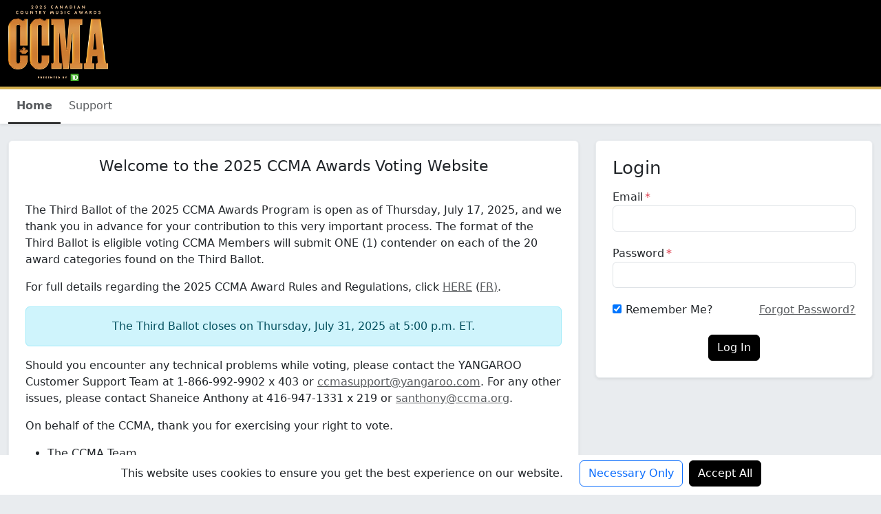

--- FILE ---
content_type: text/html
request_url: https://ccma.judge.live/
body_size: 491
content:
<!DOCTYPE html>
<html lang="en" data-bs-theme="light">

<head>
    
    
    <meta charset="UTF-8" />
    <link rel="icon" type="image/svg+xml" href="/vite.svg" />
    <meta name="viewport" content="width=device-width, initial-scale=1.0" />
    <link href="/.generated/ccma-judge.css?v=5d3bdc1b" rel="stylesheet" />
    <link rel="icon" href="https://prodawardsstorage.azureedge.net/ccma-public/ccma_favi100.ico" />
    <title>CCMA Awards</title>
    
    
    <script type="text/javascript">
        window.yangaroo = {
            VITE_APP_API_HOST: 'ccma.judge.live/api',
            VITE_APP_APPLICATION: 'Judge',
            VITE_APP_SHOW_MANAGER_URL: 'https://prod-awards-manager-backend-linux-e3ctbnfrbehme0hf.eastus-01.azurewebsites.net',
            VITE_APP_VERSION: '20260123.1-29c026b15355dd9becdd7f8f52592adbb96aabbb',
        };
    </script>
    <script src="https://www.google.com/recaptcha/api.js?render=explicit" async defer></script>
  <script type="module" crossorigin src="/assets/index-3fiS-ewW.js"></script>
  <link rel="stylesheet" crossorigin href="/assets/index-Gkr9pZVB.css">
</head>

<body>
    
    <div id="root"></div>
    <script src="https://cdn.jwplayer.com/libraries/3eThfFOt.js"></script>
    <!-- Keep jwplayer-mux after the JW Player JavaScript file -->
    <script src="https://src.litix.io/jwplayer/4/jwplayer-mux.js"></script>
</body>

</html>

--- FILE ---
content_type: text/css
request_url: https://ccma.judge.live/.generated/ccma-judge.css?v=5d3bdc1b
body_size: 949
content:
/* Colour of header bar in website */
*[data-theme-key="navbar"] {
    background-color: #000 !important;
}

/* Height of header bar in website */
*[data-theme-key="navbar-branding"] {
    height: 130px !important;
    border-bottom: 4px solid #D4B050 !important;
}

/* Customizations for logo */
*[data-theme-key="navbar-image"] {
    height: 110px !important;
}

/* Customize colour/look of primary button */
.btn-primary {
    background-color: #000 !important;
    border: 1px solid #000 !important;
}
 
/* Customize hover behaviour for primary button */
.btn-primary:hover {
    background-color: #363636 !important;
    border: 1px solid #363636 !important;
}

/* Hide "Awards Show" label in header bar */
*[data-content-key*="alj1"] {
   display: none !important;
}

/* Underline colour/weight when page selected */
.nav-item.active {
    border-bottom: 2px solid #000000 !important;
}

/* hide the voting panel of vote, hide stars under pics 
  *[data-theme-key*="voting-panel"], *[data-theme-key*="entrant-card-vote-list"]{
   display: none !important;
}*/

/* when voting panel hidden, make entrants panel take full width
*[data-theme-key*="entrants-panel"]{
width: 100% !important; } */


/* custom scroll box for text */
*[data-theme-key="scrolling-well"] {
  padding: 20px;
  overflow-y: auto !important;
  overflow-x: hidden !important;
  width: 100% !important;
  height: 200px !important;
  background-color: white;
  box-shadow: 0 .5rem 1rem rgba(0, 0, 0, .15) !important;
  border-radius: 5px;
}

/* Hide DETAILS button when there is no media to stream
[data-theme-key^="entrant-details-button"][data-theme-key*="Stream=[0]"] {
  display: none !important;
}*/

/* Hide DETAILS button when there is NO METADATA */
[data-theme-key^="entrant-details-button"][data-theme-key*="Total=[0]"] {
  display: none !important;
}

/* Hide DETAILS button when there is ONLY AN IMAGE*/
[data-theme-key^="entrant-details-button:Total=[2];Text=[1];Download=[0];Link=[0];Stream=[0];Image=[1];Embed=[0];"] {
  display: none !important;
}

/* Hide DETAILS button when there is ONLY TEXT METADATA */
[data-theme-key^="entrant-details-button"][data-theme-key*="Download=[0];Link=[0];Stream=[0];Image=[0];Embed=[0];"] {
  display: none !important;
}

/* Hide "Audio" and "Video" label in Details modal */
*[data-content-key*="8yj8"], *[data-content-key*="8yj9"] {
   display: none !important;
}

/* Make the details page streamable columns use 100% of the space */
*[data-theme-key="entrant-details-audio-list"] {
    width: 100% !important; 
}
*[data-theme-key="entrant-details-video-list"] {
    width: 100% !important; 
}

/*ROUND 1 ONLY*/
/* hide the /- from voting status 
*[data-theme-key*="dashboard-grid-vote-counter-max-votes"]{
   display: none !important;
} */ 
/* Hide search from Entrants page. */
*[data-theme-key^="layout"][data-theme-key*="/entrants"] input[placeholder="Search..."] { display: none !important; } 

*[data-theme-key*="metadataLabel=[sort]"] {
  display: none !important;
}

/* Hide My Submit Votes Button */
*[data-theme-key="voting-panel-submitvotes"] {
    display: none !important;
}
/* use this in ROUND 1 for write-ins
div[data-theme-key^="entrants-panel-category"]::before {
  content: "*This information is collected to help verify eligibility and ensure the accuracy and integrity of the awards submission and selection process.";
  display: block;
  text-align: center;
  font-style: italic;
  color: var(--bs-secondary);
  margin-bottom: 10px;
} */


--- FILE ---
content_type: text/css
request_url: https://ccma.judge.live/assets/index-Gkr9pZVB.css
body_size: 316
content:
::-webkit-scrollbar{width:9px;height:9px}::-webkit-scrollbar-track{background-color:transparent}::-webkit-scrollbar-thumb{background-color:var(--bs-tertiary-color);border-radius:6px}::-webkit-scrollbar-thumb:hover{background-color:var(--bs-secondary-color)}*{scrollbar-width:thin;scrollbar-color:var(--bs-tertiary-color) transparent}.fs-7{font-size:.875rem}.fs-8{font-size:.75rem}.cursor-pointer{cursor:pointer}.cursor-disabled{cursor:not-allowed}.cursor-default{cursor:default}


--- FILE ---
content_type: text/css
request_url: https://ccma.judge.live/assets/pt-z-VWl-SV.css
body_size: 339
content:
.nav-item.active{font-weight:700;border-bottom:2px solid var(--bs-primary)}.nav-link{color:var(--bs-secondary-color)!important}.nav-item:hover{background-color:var(--bs-tertiary-bg)}.navbar-light{background-color:var(--bs-body-bg)}*[data-theme-key=navbar]{background-color:var(--bs-primary)}*[data-theme-key=navbar-branding] a{color:#fff!important}*[data-theme-key=navbar-image]{margin-right:10px;height:30px}@media (min-width: 992px){*[data-theme-key=navbar-branding] .navbar-brand{margin-left:10px}}


--- FILE ---
content_type: text/css
request_url: https://ccma.judge.live/assets/PlayerProvider-GjOrANd_.css
body_size: 840
content:
table td{vertical-align:middle;display:table-cell;white-space:pre-line;overflow-wrap:anywhere}#playlist-widget{background-color:#fff;border-top:1px solid rgb(77,77,77)}.playlist-grid-title{color:#fffc}.playlist-grid-title-active{color:#fffc!important;font-weight:800!important}.btn-play,.btn-pause{color:#fffc!important;background-color:#000!important}.table{border-color:#4d4d4d}#playlist-widget .table>:not(caption)>*>*{background-color:#000}@media screen and (max-width: 420px){#playlist-widget{height:90px}}.player-container{position:fixed;bottom:0;z-index:999999}.player-container .jw-icon-pip,.player-container .jw-icon-settings{display:none}@media (min-width: 768px){.player-container{right:2rem}}.player-header{display:flex;justify-content:space-between;align-items:center;padding:10px 20px;color:#fffc;background:#000}.player-header .player-title{font-size:1.5em}.player-header .player-button-close{background:none;color:inherit;border:none;padding:0;font:inherit;cursor:pointer;outline:inherit}


--- FILE ---
content_type: text/css
request_url: https://ccma.judge.live/assets/App-TzpDb5RU.css
body_size: 1276
content:
body{background-color:var(--bs-secondary-bg)}.bg-secondary-adaptive{background-color:var(--bs-secondary-bg)!important}.bg-tertiary-adaptive{background-color:var(--bs-tertiary-bg)!important}h1,h2,h3,h4{font-weight:400;margin-bottom:15px}h1{font-size:26px}h2{font-size:22px}h3{font-size:20px}h4{font-size:18px}input[type=checkbox]+label{margin-left:6px}.form-group+.form-group{margin-top:20px}.form-group+button{margin-top:20px}.disabled,.btn.disabled{opacity:1;cursor:not-allowed;pointer-events:inherit}button+button,.btn+.btn{margin-left:5px}a{color:var(--bs-secondary-color)!important;text-decoration:underline}a.btn{color:var(--bs-secondary-color)!important}a.btn.btn-primary{color:var(--bs-white)!important}a.btn.btn-secondary{color:var(--bs-black)!important}.alert-secondary{background-color:var(--bs-tertiary-bg);border:none}.truncate{white-space:nowrap;overflow:hidden;text-overflow:ellipsis}.truncate-3{display:-webkit-box;-webkit-line-clamp:3;-webkit-box-orient:vertical;overflow:hidden;text-overflow:ellipsis}.truncate-5{display:-webkit-box;-webkit-line-clamp:5;-webkit-box-orient:vertical;overflow:hidden;text-overflow:ellipsis}.line-clamp-2{display:-webkit-box;overflow:hidden;-webkit-line-clamp:2;-webkit-box-orient:vertical}.flex-basis-50{flex-basis:50%}.flex-basis-25{flex-basis:25%}.border-invalid{border-color:var(--bs-form-invalid-border-color)!important}.criteria-fields-container-1{width:100%}.criteria-fields-container-2{width:49%}.criteria-fields-container-3{width:33%}.large-star *.fa-xl{font-size:1.7em!important}.vote-button{min-width:90px}.youtube-player-container{position:relative;width:100%;height:0;padding-bottom:56.25%}.youtube-player-container iframe{position:absolute;top:0;left:0;width:100%;height:100%}@media (min-width: 768px){.primary-image{min-height:200px}}.secondary-image{height:80px;object-fit:cover}.entrants-grid button{width:80px;padding-right:0;padding-left:0}.entrants-showcase-image-wrapper{width:100%;max-width:240px;min-width:160px;height:auto;aspect-ratio:4/3;position:relative;margin:0 auto}.entrants-showcase-background{position:absolute;top:0;left:0;width:100%;height:100%;filter:blur(8px) brightness(.8);object-fit:cover;transform:scale(1.03)}.entrants-showcase-img-div{width:100%;height:100%;position:relative;z-index:1}.entrants-showcase-img{width:100%;height:100%;object-fit:contain}.entrant-card .card{overflow:hidden}.entrant-card:not(.small-card) .image-container{height:135px}[data-bs-theme=dark] .entrant-card.small-card .card{background:#ffffff10;width:100%}[data-bs-theme=light] .entrant-card.small-card .card{background:#e7e7e7a4;width:100%}.entrant-card.small-card .image-container{aspect-ratio:4 / 3;margin:0 auto}.entrant-card.small-card .card-block{text-align:center}.entrant-card.small-card .card .card-block p:last-child{margin-bottom:20px!important}.entrant-card.small-card .card-buttons{padding-bottom:20px}.entrant-card.small-card .card-buttons button{width:80%;margin-right:5px}.virtual-row:nth-of-type(2n) .entrant-card-container .entrant-card:not(.small-card) .card,.entrant-card:not(.small-card):nth-of-type(2n) .card{background-color:var(--bs-tertiary-bg)}.image-container{grid-template:"stack" 100%;overflow:hidden}.image-container>*{grid-area:stack;align-self:center;justify-self:center}.background-image{width:100%;height:100%;filter:blur(15px) brightness(.7);scale:1.2}.main-image{max-width:100%;max-height:100%;z-index:1}.placeholder-image{color:var(--bs-tertiary-color);background-color:var(--bs-secondary-bg)}:root{--tile-width: 300px;--vertical-gap: 32px}.virtual-container{position:relative}.virtual-row{position:absolute;left:0}.row-container{box-sizing:border-box;padding:calc(var(--vertical-gap) / 2) 0}.row-gap{margin-bottom:calc(var(--vertical-gap) / 2)}.tile-container{width:var(--tile-width);flex:0 0 var(--tile-width)}.cat-nav-pager-btn{border-radius:0;min-width:42px!important;padding-left:.75rem!important;padding-right:.75rem!important}.cat-nav-pager-btn:hover:not(:disabled){background:rgba(var(--bs-secondary-rgb),.15)!important}.cat-nav-pager-selector{border-left:1px solid rgba(var(--bs-secondary-rgb),.25);border-right:1px solid rgba(var(--bs-secondary-rgb),.25)}.cat-nav-selector-btn{border-radius:0!important;border:none!important;min-width:140px!important}.cat-nav-selector-btn:hover:not(:disabled){background:rgba(var(--bs-secondary-rgb),.15)!important}.cat-nav-pager-selector .dropdown-menu{min-width:300px;max-height:60vh;padding-right:4px}.cat-nav-pager-selector .dropdown-menu::-webkit-scrollbar{width:12px}.cat-nav-pager-selector .dropdown-menu::-webkit-scrollbar-track{background-color:#e0e0e0;border-radius:6px}.cat-nav-pager-selector .dropdown-menu::-webkit-scrollbar-thumb{background-color:#888;border-radius:6px}.cat-nav-pager-selector .dropdown-menu::-webkit-scrollbar-thumb:hover{background-color:#555}.cat-nav-pager-selector .dropdown-menu{scrollbar-width:thin;scrollbar-color:#888 #e0e0e0}.cat-nav-position{white-space:nowrap}@media (max-width: 767.98px){.cat-nav-pager{width:100%}.cat-nav-selector-btn{flex:1;min-width:0!important}.cat-nav-pager-btn{padding-left:2.25rem!important;padding-right:2.25rem!important}.cat-nav-pager-selector{border-width:2px!important}}.entrant-details-button{min-width:90px}.progress{height:20px}.vote-verification-container p{max-height:20vh;overflow-y:auto}.vote-certification-summary>div:nth-child(2){max-height:25vh;overflow-y:auto}


--- FILE ---
content_type: application/javascript
request_url: https://ccma.judge.live/assets/PlayerProvider--odUUX89.js
body_size: 6153
content:
var ne=Object.defineProperty;var ae=(e,t,s)=>t in e?ne(e,t,{enumerable:!0,configurable:!0,writable:!0,value:s}):e[t]=s;var H=(e,t,s)=>(ae(e,typeof t!="symbol"?t+"":t,s),s);import{r as h,j as r,R as L,c as R}from"./index-3fiS-ewW.js";import{aA as ie,_ as k,F as E,cp as oe,aa as le,b2 as O,W as K,bi as ce,a0 as Y,aw as Q,aB as de,a1 as ue,aJ as he,a8 as me,a4 as fe,aC as xe,cq as _,cr as q,cs as be,M as G,ct as ge,cu as ye,b1 as pe,ch as X,c2 as ve,cv as je,bg as we,aD as Ce,cw as Se,ae as Ie}from"./ConfirmProvider-ZrP2rkFX.js";function Kt(e){const[t,s]=h.useState(!1);function n(o){o(),s(!1)}const a=h.useMemo(()=>{const o=e.options.map(u=>({...u,id:u.id||ie()}));return e.sortAlphabetically?k.sortBy(o,"label"):o},[e.options,e.sortAlphabetically]),i=()=>{switch(e.position){case"right":return"dropend";case"left":return"dropstart";case"up":return"dropup";default:return"dropdown"}},c=["btn",e.color?`btn-${e.color}`:"",e.size?`btn-${e.size}`:"btn-sm",e.hideToggle?"":"dropdown-toggle",e.className||""].filter(Boolean).join(" ");return r.jsxs("div",{className:`btn-group ${i()} ${e.btnGrpClassName}`,children:[r.jsx("button",{className:c,type:"button",onClick:()=>s(!t),"data-bs-toggle":"dropdown","aria-expanded":t,disabled:e.disabled||e.options.length===0,children:e.isLoading?r.jsxs(r.Fragment,{children:[r.jsx(E,{className:"me-1",icon:oe,spin:!0}),e.label]}):e.label}),r.jsx("ul",{className:`dropdown-menu ${e.menuClassName||""}`,children:a.map((o,u)=>r.jsxs(L.Fragment,{children:[o.kind==="header"?r.jsx("li",{children:r.jsx("h6",{className:"dropdown-header",children:o.label})}):r.jsx("li",{children:r.jsx("button",{className:"dropdown-item",type:"button",onClick:()=>n(o.onClick),disabled:o.disabled,children:o.label})}),(o.dividerAfter||e.divideBetweenItems&&u<a.length-1)&&r.jsx("li",{children:r.jsx("hr",{className:"dropdown-divider"})})]},o.id))})]})}function Yt(e,t=!0,s="Copied to clipboard."){const n=document.createElement("textarea");n.style.position="fixed",n.style.left="0",n.style.top="0",n.style.opacity="0",n.value=e,document.body.appendChild(n),n.focus(),n.select(),document.execCommand("copy"),document.body.removeChild(n),t&&le.success(s)}var ke=(e=>(e[e.Download=1]="Download",e[e.Link=2]="Link",e[e.Stream=3]="Stream",e[e.Image=4]="Image",e[e.Embed=5]="Embed",e))(ke||{}),Pe=(e=>(e[e.Off=1]="Off",e[e.Full=2]="Full",e[e.PartialBallot=3]="PartialBallot",e[e.PartialCategories=4]="PartialCategories",e))(Pe||{}),j=(e=>(e[e.Grid=1]="Grid",e[e.List=2]="List",e[e.Tile=3]="Tile",e[e.Showcase=4]="Showcase",e))(j||{}),Te=(e=>(e[e.Bottom=1]="Bottom",e[e.Within=2]="Within",e[e.Both=3]="Both",e))(Te||{}),$e=(e=>(e[e.AllowVoting=1]="AllowVoting",e[e.DisableVotingAndShowControls=2]="DisableVotingAndShowControls",e[e.DisableVotingAndHideControls=3]="DisableVotingAndHideControls",e))($e||{}),F=(e=>(e[e.Unranked=0]="Unranked",e[e.Ranked=1]="Ranked",e[e.Criteria=2]="Criteria",e))(F||{}),Ne=(e=>(e[e.Disabled=1]="Disabled",e[e.Enabled=2]="Enabled",e[e.Required=3]="Required",e))(Ne||{}),Oe=(e=>(e[e.Slider=1]="Slider",e[e.Stars=2]="Stars",e))(Oe||{});function Re(e,t){if(!(k.isString(e)&&k.isEmpty(e)))return k.isString(e)&&t?e.trim():e}const _e=/^(?<protocol>(?:https?:)?\/\/)?(?<subdomain>(?:www|m)\.)?(?<domain>(?:youtube(-nocookie)?\.com|youtu.be))(?<path>\/(?:[\w-]+\?v=|embed\/|v\/)?)(?<code>[\w-]+)(?<query>\S+)?$/i;function Qt(e){const t=_e.exec(e),s=t.groups.protocol,n=t.groups.subdomain,a=t.groups.domain,i=t.groups.path,c=t.groups.code,o=t.groups.query;return{protocol:s,subdomain:n,domain:a,path:i,code:c,query:o}}function Ee(e){var t=typeof e;return e!=null&&(t=="object"||t=="function")}var Fe=Ee,De=typeof R=="object"&&R&&R.Object===Object&&R,He=De,Ae=He,Le=typeof self=="object"&&self&&self.Object===Object&&self,qe=Ae||Le||Function("return this")(),Ge=qe,Ve=/\s/;function We(e){for(var t=e.length;t--&&Ve.test(e.charAt(t)););return t}var Be=We,ze=Be,Me=/^\s+/;function Je(e){return e&&e.slice(0,ze(e)+1).replace(Me,"")}var Ke=Je,Ye=Ge,Qe=Ye.Symbol,Z=Qe,V=Z,U=Object.prototype,Xe=U.hasOwnProperty,Ze=U.toString,$=V?V.toStringTag:void 0;function Ue(e){var t=Xe.call(e,$),s=e[$];try{e[$]=void 0;var n=!0}catch{}var a=Ze.call(e);return n&&(t?e[$]=s:delete e[$]),a}var et=Ue,tt=Object.prototype,st=tt.toString;function rt(e){return st.call(e)}var nt=rt,W=Z,at=et,it=nt,ot="[object Null]",lt="[object Undefined]",B=W?W.toStringTag:void 0;function ct(e){return e==null?e===void 0?lt:ot:B&&B in Object(e)?at(e):it(e)}var dt=ct;function ut(e){return e!=null&&typeof e=="object"}var ht=ut,mt=dt,ft=ht,xt="[object Symbol]";function bt(e){return typeof e=="symbol"||ft(e)&&mt(e)==xt}var gt=bt,yt=Ke,z=Fe,pt=gt,M=NaN,vt=/^[-+]0x[0-9a-f]+$/i,jt=/^0b[01]+$/i,wt=/^0o[0-7]+$/i,Ct=parseInt;function St(e){if(typeof e=="number")return e;if(pt(e))return M;if(z(e)){var t=typeof e.valueOf=="function"?e.valueOf():e;e=z(t)?t+"":t}if(typeof e!="string")return e===0?e:+e;e=yt(e);var s=jt.test(e);return s||wt.test(e)?Ct(e.slice(2),s?2:8):vt.test(e)?M:+e}var Xt=St,It=Array.isArray,Zt=It,b=(e=>(e[e.Text=1]="Text",e[e.Select=2]="Select",e[e.Checkbox=3]="Checkbox",e[e.Content=4]="Content",e[e.Date=5]="Date",e[e.Spacer=99]="Spacer",e))(b||{}),N=(e=>(e[e.OneThird=1]="OneThird",e[e.Half=2]="Half",e[e.TwoThirds=3]="TwoThirds",e[e.Full=4]="Full",e))(N||{});const ee=L.createContext({initialization:void 0,setInitialization:()=>{},refresh:()=>{}});function kt({makeDataThemeKey:e,input:t,registerPath:s}){const n=O(),{getContent:a}=h.useContext(K);return r.jsx("input",{type:"text",className:"form-control",id:`input-${t.id}`,"data-theme-key":e("certification-input-text",t.id),maxLength:9999,...n.register(`${s}.answer`,{setValueAs:i=>Re(i,!0),required:t.required,maxLength:9999,validate:t.regexValidationString?i=>ce(i||"",t.regexValidationString,t.regexError||a("Invalid Format","ivf1")):void 0})})}function Pt({makeDataThemeKey:e,input:t,registerPath:s}){const{control:n}=O(),a=Y(),{getContent:i}=h.useContext(K);return r.jsxs("div",{className:"form-check",children:[r.jsx(Q,{control:n,name:`${s}.answer`,rules:{validate:c=>t.required?c==="true"?!0:i("Required.","err1"):!0},defaultValue:"false",render:({field:{onChange:c,value:o}})=>r.jsx("input",{type:"checkbox",className:"form-check-input",id:`input-${t.id}`,"data-theme-key":e("certification-input-checkbox",t.id),checked:o==="true",onChange:u=>c(u.target.checked?"true":"false")})}),t.fieldText&&r.jsx("label",{className:"form-check-label",htmlFor:`input-${t.id}`,children:r.jsx("span",{dangerouslySetInnerHTML:{__html:a(t.fieldText)}})})]})}function Tt({makeDataThemeKey:e,input:t,registerPath:s}){const{control:n}=O(),a=h.useMemo(()=>t.options.map(i=>({value:i.value,label:i.value,order:i.order})),[t.options]);return r.jsx(Q,{control:n,name:`${s}.answer`,rules:{required:t.required},render:({field:{onChange:i,value:c}})=>{const o=a.find(u=>u.value===c);return r.jsx(de,{id:`input-${t.id}`,options:a,onChange:u=>i(u==null?void 0:u.value),value:o,dataThemeKey:e("certification-input-select",t.id),isClearable:!t.required,isSearchable:!0})}})}function $t({makeDataThemeKey:e,input:t,registerPath:s}){const n=O(),a=`${s}.answer`,i=ue({control:n.control,name:a});return r.jsx(he,{id:`input-${t.id}`,dataThemeKey:e("certification-input-dateonly",t.id),required:t.required,value:i,register:n.register(a,{required:t.required}),showTimeInput:!1,isClearable:!t.required})}function A(e){switch(e){case N.OneThird:return"col-md-4";case N.TwoThirds:return"col-md-8";case N.Half:return"col-md-6";case N.Full:default:return"col-12"}}function Nt({makeDataThemeKey:e,input:t,registerPath:s}){const n=O(),a=h.useMemo(()=>_t[t.type],[t.type]),i=Y();return t.type===b.Spacer?r.jsx("div",{className:A(t.fieldSize),"data-theme-key":e("certification-input",t.id)}):t.type===b.Content?r.jsx("div",{className:`${A(t.fieldSize)} my-2`,"data-theme-key":e("certification-input",t.id),children:t.fieldText&&r.jsx("div",{"data-theme-key":e("certification-input-content",t.id),dangerouslySetInnerHTML:{__html:i(t.fieldText)}})}):r.jsxs("div",{className:`${A(t.fieldSize)} my-2`,"data-theme-key":e("certification-input",t.id),children:[t.helpText&&r.jsx("div",{className:"mb-2","data-theme-key":e("certification-input-help-text",t.id),dangerouslySetInnerHTML:{__html:i(t.helpText)}}),r.jsx("label",{htmlFor:`input-${t.id}`,children:t.name}),t.required&&r.jsx(me,{}),r.jsx(a,{makeDataThemeKey:e,input:t,registerPath:s}),r.jsx(fe,{error:xe(n.formState.errors,`${s}.answer`)})]})}function Ot(){return null}function Rt(){return null}const _t={[b.Text]:kt,[b.Select]:Tt,[b.Checkbox]:Pt,[b.Content]:Ot,[b.Date]:$t,[b.Spacer]:Rt};function Ut({makeDataThemeKey:e}){const{initialization:t}=h.useContext(ee),s=t.certificationCustomization.inputs,n=s.filter(a=>a.type!==b.Content&&a.type!==b.Spacer);return r.jsx("div",{"data-theme-key":e("certification-inputs"),children:r.jsx("div",{className:"row",children:s.map(a=>{const o=`answers.${a.type!==b.Content&&a.type!==b.Spacer?n.findIndex(u=>u.id===a.id):0}`;return r.jsx(Nt,{input:a,registerPath:o,makeDataThemeKey:e},`certification-input-container-${a.id}`)})})})}const es=L.createContext({loadingVote:!1,setLoadingVote:()=>{},showSubmissionDialog:!1,submissionLoading:!1,validateAndPromptSubmission:async()=>{},submitBallots:async()=>{},closeSubmissionDialog:()=>{},reCaptchaToken:void 0,onCaptchaCompleted:()=>{},dashboard:void 0,isDashboardLoading:!1,refreshDashboard:async()=>{}});class te{constructor(t,s,n,a){H(this,"votingRulesType",F.Unranked);H(this,"supportedViewTypes",[j.Grid,j.List,j.Tile,j.Showcase]);this.canExceedMaxVotes=t,this.votingMode=s,this.canAbstain=n,this.hideVotePanel=a}}class ts extends te{constructor(t,s,n,a,i,c,o,u,m,p,y){super(c,o,u,p),this.id=t,this.minVotes=s,this.maxVotes=n,this.orderMatters=a,this.writeInFields=i,this.canExceedMaxVotes=c,this.votingMode=o,this.canAbstain=u,this.writeInFieldOptions=m,this.hideVotePanel=p,this.promptSubmitOnCompletion=y,this.votingRulesType=F.Ranked}}class ss extends te{constructor(t,s,n,a,i,c,o,u,m,p,y,w){super(o,u,y,w),this.id=t,this.votingControl=s,this.minimumValue=n,this.maximumValue=a,this.stepIncrement=i,this.criteriaFields=c,this.canExceedMaxVotes=o,this.votingMode=u,this.certifyProjectViewed=m,this.commentMode=p,this.canAbstain=y,this.hideVotePanel=w,this.votingRulesType=F.Criteria,this.supportedViewTypes=[j.Grid,j.List,j.Tile]}}var I=(e=>(e[e.Buffering=1]="Buffering",e[e.Idle=2]="Idle",e[e.Paused=3]="Paused",e[e.Playing=4]="Playing",e))(I||{});function se(){const{jwplayer:e}=window;return h.useMemo(()=>{const t={displayMode:"none"};return{onPlaylistItem:s=>{e(d).on("playlistItem",s)},onReady:s=>{e(d).on("ready",s)},onPause:s=>{e(d).on("pause",s)},onBuffer:s=>{e(d).on("buffer",s)},onIdle:s=>{e(d).on("idle",s)},onPlay:s=>{e(d).on("play",s)},playIndex:s=>{e(d).playlistItem(s)},getState:()=>{var s;if(e(d)&&e(d).getState){const a=k.startCase((s=e(d))==null?void 0:s.getState());return I[a]}},pause:()=>{var s;e(d)&&e(d).pause&&((s=e(d))==null||s.pause())},play:()=>{var s;e(d)&&e(d).play&&((s=e(d))==null||s.play())},remove:()=>{e(d)&&e(d).remove&&e(d).remove()},resize:(s,n)=>{e(d)&&e(d).resize&&e(d).resize(s,n)},setup:(s,n,a)=>e(d).setup({playlist:s,autostart:a,related:t,...n}),stop:()=>{e(d)&&e(d).stop&&e(d).stop()}}},[e])}function Et(e){var P,T;const{getTableProps:t,getTableBodyProps:s,headerGroups:n,columns:a,rows:i,prepareRow:c,selectedFlatRows:o,state:{selectedRowIds:u,globalFilter:m},preGlobalFilteredRows:p,setGlobalFilter:y}=_.useTable({columns:e.columns,data:e.data},_.useGlobalFilter,_.useFilters,_.useRowSelect,l=>{e.onSelectionChanged&&l.visibleColumns.push(f=>[{id:"selection",Header:({getToggleAllRowsSelectedProps:x})=>r.jsx("div",{className:"text-center",children:r.jsx(q,{...x()})}),Cell:({row:x})=>r.jsx("div",{className:"text-center",children:r.jsx(q,{...x.getToggleRowSelectedProps()})})},...f])});h.useEffect(()=>{y(m)},[y,e.data]),h.useEffect(()=>{e.onSelectionChanged&&e.onSelectionChanged(o.map(l=>l.original))},[u]);function w(l){return l.width&&l.width<=100?l.getHeaderProps({style:{width:`${l.width}%`}}):l.getHeaderProps()}function D(l){return l.column.width&&l.column.width<=100?l.getCellProps({style:{width:`${l.column.width}%`}}):l.getCellProps()}function C(){var l;return((l=e.filter)==null?void 0:l.show)||a.filter(f=>f.canFilter&&f.Filter).length>0}return r.jsxs(r.Fragment,{children:[C()&&r.jsxs("div",{className:"row mb-3",children:[((P=e.filter)==null?void 0:P.show)&&r.jsx(be,{preGlobalFilteredRows:p,globalFilter:m,setGlobalFilter:y,placeholder:(T=e.filter)==null?void 0:T.placeholder}),a.filter(l=>l.canFilter&&l.Filter).map(l=>l.render("Filter",{key:l.id}))]}),r.jsxs("table",{"data-theme-key":e.dataThemeKey,className:`table table-hover mb-0 ${e.hideBorder?"":"table-bordered"}`,...t(),children:[!e.hideHeader&&r.jsx("thead",{children:n.map(l=>{const{key:f,...x}=l.getHeaderGroupProps();return r.jsx("tr",{...x,children:l.headers.map(g=>{const{key:v,...S}=w(g);return r.jsx("th",{...S,children:g.render("Header")},v)})},f)})}),r.jsx("tbody",{...s(),children:i.map(l=>{c(l);const{key:f,...x}=l.getRowProps();return r.jsx("tr",{...x,children:l.cells.map(g=>{const{key:v,...S}=D(g);return r.jsx("td",{...S,children:g.render("Cell")},v)})},f)})})]})]})}const re=46.5,Ft=re*2,Dt=re*3;function Ht(e){const t=k.findIndex(e.playlist,n=>{var a;return n.title===((a=e.currentItem)==null?void 0:a.title)}),s=h.useMemo(()=>[{Header:" ",width:55,Cell:n=>n.row.index===t?r.jsx("div",{children:r.jsx("span",{className:"playlist-grid-title-active",children:n.row.original.title})}):r.jsx("div",{children:r.jsx("span",{className:"playlist-grid-title",children:n.row.original.title})})},{Header:" ",accessor:"title",width:40,Cell:({row:n})=>r.jsx("div",{className:"text-end",children:n.index===t&&e.currentState!==I.Paused?r.jsx(G,{color:"secondary",size:"sm",className:"btn-pause",text:r.jsx(E,{icon:ge}),onClick:()=>e.commands.pause()}):r.jsx(G,{color:"secondary",size:"sm",className:"btn-play",text:r.jsx(E,{icon:ye}),onClick:()=>n.index===t?e.commands.resume():e.commands.playIndex(n.index)})})}],[t,e.commands,e.currentState]);return r.jsx("div",{id:"playlist-widget",children:r.jsx(pe,{height:e.playlist.length===2?Ft:Dt,children:r.jsx(Et,{hideBorder:!0,hideHeader:!0,data:e.playlist,columns:s})})})}function At(){var n;const{initialization:e}=h.useContext(ee),{initJWPlayerMux:t}=window,s=!!(e!=null&&e.muxDataEnvironmentKey);return h.useMemo(()=>({isTrackingEnabled:s,init:(a,i)=>{var c;if(!s){console.error("Mux Data Tracking is disabled.");return}if(!a||typeof a!="object"){console.error("Invalid player provided.");return}t(a,{debug:!1,data:{env_key:e==null?void 0:e.muxDataEnvironmentKey,viewer_user_id:(c=e.user)==null?void 0:c.id,video_id:i.BlobId,video_title:i.Title,custom_1:e.show.toUpperCase()}})},sourceChange:(a,i)=>{if(!s){console.error("Mux Data Tracking is disabled.");return}if(!a||typeof a!="object"){console.error("Invalid player provided.");return}if(!a.mux||typeof a.mux.emit!="function"){console.error("Mux tracking is not initialized on the player.");return}a.mux.emit("videochange",{video_id:i.BlobId,video_title:i.Title})}}),[t,e==null?void 0:e.muxDataEnvironmentKey,e==null?void 0:e.show,(n=e==null?void 0:e.user)==null?void 0:n.id,s])}const d="yangaroo-player",Lt=40,qt=300,J=540,Gt=16,Vt=9;function Wt(e){const{playlist:t,autostart:s}=e,[n,a]=h.useState(void 0),[i,c]=h.useState(void 0),o=h.useRef(null),{setPlayerHeight:u}=h.useContext(X),m=se(),{isTrackingEnabled:p,init:y,sourceChange:w}=At(),{isSmall:D}=ve(),C=h.useCallback(f=>{const{width:x}=je(),g=x<=we.small;let v=g?Math.round(x/Gt*Vt):qt;const S=g?x:J;return f===Ce.Audio&&(v=Lt),{height:v,width:S}},[]),P=h.useCallback(()=>{if(t.length){const f=Date.now(),x=m.setup(t,C(t[0].mediaType),s);p&&y(x,{PlayerInitTime:f}),m.onPlaylistItem(g=>{a(g.item);const{width:v,height:S}=C(g.item.mediaType);m.resize(v,S),p&&w(x,{Title:g.item.title})}),m.onPause(()=>c(I.Paused)),m.onPlay(()=>c(I.Playing)),m.onBuffer(()=>c(I.Buffering)),m.onIdle(()=>c(I.Idle)),document.body.classList.toggle("player-open")}},[t,m,C,s,p,y,w]),T=h.useCallback(()=>{document.body.classList.toggle("player-open"),m.remove()},[m]);h.useEffect(()=>(P(),()=>T()),[P,T]),h.useEffect(()=>{u(o.current?o.current.clientHeight:0)}),h.useEffect(()=>{const f=C(t[0].mediaType);m.resize(f.width,f.height)},[C,D,m,t]);const l=()=>{m.stop(),e.onCloseClick(),u(0)};return r.jsxs("div",{className:"player-container",ref:o,style:{maxWidth:J},children:[r.jsxs("div",{className:"player-header",children:[r.jsx("span",{className:"player-title truncate",children:n==null?void 0:n.title}),r.jsx("button",{className:"player-button-close",type:"button",onClick:l,children:r.jsx(E,{icon:Se})})]}),r.jsx("div",{id:d,children:r.jsx(Ie,{})}),e.playlist.length>1&&r.jsx(Ht,{commands:{playIndex:m.playIndex,pause:m.pause,resume:m.play},currentItem:n,currentState:i,playlist:t})]})}function rs(e){const[t,s]=h.useState(void 0),[n,a]=h.useState(0),{pause:i}=se(),c={play:o=>s(o),pause:i,playerHeight:n,setPlayerHeight:a};return r.jsx(X.Provider,{value:c,children:r.jsxs("div",{className:"player-provider",children:[e.children,t&&r.jsx(Wt,{playlist:t,onCloseClick:()=>s(void 0),autostart:!0})]})})}export{Pe as B,Oe as C,Kt as D,N as F,ee as I,ke as M,rs as P,ts as R,Te as S,$e as V,_e as Y,Ge as _,j as a,F as b,Yt as c,Ne as d,dt as e,Z as f,Zt as g,ht as h,Fe as i,He as j,b as k,es as l,Ut as m,ss as n,Et as o,Qt as p,gt as q,Re as s,Xt as t};


--- FILE ---
content_type: application/javascript
request_url: https://ccma.judge.live/assets/App-ebYbqIvx.js
body_size: 36524
content:
var Ys=Object.defineProperty;var Js=(e,s,n)=>s in e?Ys(e,s,{enumerable:!0,configurable:!0,writable:!0,value:n}):e[s]=n;var A=(e,s,n)=>(Js(e,typeof s!="symbol"?s+"":s,n),n);import{r as d,j as t,E as Zs,R as Xs,g as Gt}from"./index-3fiS-ewW.js";import{cg as Qs,J as qt,c2 as Q,bg as pe,ch as Qe,S as en,U as tn,a0 as re,ay as Ut,W as _,_ as C,L as sn,bn as f,ax as et,M as V,ad as T,ae as ee,au as me,c1 as Pe,aY as $e,aU as nn,aV as an,bY as on,a5 as tt,aa as W,a9 as P,Y as he,aH as Te,F as X,bM as _e,a2 as st,a8 as ie,aD as rn,a6 as Ae,ci as ln,cj as Ht,aL as cn,aM as un,ck as dn,a7 as ke,aK as mn,a4 as je,a3 as zt,R as ft,bz as hn,bA as gn,av as nt,bw as xn,ac as fn,bu as yn,af as bn,az as at,aW as Kt,cl as Wt,aE as $,c6 as vn,c7 as pn,c8 as jn,c9 as Cn,bs as yt,ca as xe,br as wn,b4 as kn,bv as bt,cm as ot,cb as Nn,cn as Sn,co as In,aA as Vn,cc as Rn,cd as An,ce as Mn,cf as En}from"./ConfirmProvider-ZrP2rkFX.js";import{N as Dn,J as D,M as Fn,R as Yt,V as Tn,I as Oe,a as Bn,b as Ln,A as Pn,c as $n,u as _n,d as On,e as Gn,C as qn,f as Un,g as Hn,p as zn}from"./pt-5bYe0UrF.js";import{I as J,V as G,b as Kn,l as q,B as ae,R as rt,n as Be,C as Ue,d as vt,M as H,Y as Wn,p as Yn,S as He,o as Jn,D as Zn,a as ve,t as Jt,f as Xn,g as Qn,q as ea,_ as ta,k as pt,m as sa,c as na,P as aa}from"./PlayerProvider--odUUX89.js";function oa(e,s){return s===void 0&&(s={}),function(n,o){var a=Reflect.getMetadata("design:type",n,o);Qs.addTypeMetadata({target:n.constructor,propertyName:o,reflectedType:a,typeFunction:e,options:s})}}function ra(e){const s=qt(),{width:n}=Q(),o=n<=pe.small,{playerHeight:a}=d.useContext(Qe),{initialization:r}=d.useContext(J);return t.jsxs("div",{id:"layout","data-theme-key":`layout:pathname=[${s.pathname}];`,children:[t.jsx(Dn,{initialization:r}),t.jsx("div",{className:"main-section",style:{marginBottom:o?a:0},children:e.children}),t.jsx(en,{}),t.jsx(tn,{version:{api:(r==null?void 0:r.version)||"",db:(r==null?void 0:r.dbVersion)||""}})]})}class ia{constructor(s,n,o,a){this.id=s,this.name=n,this.judgeDescription=o,this.order=a}}function Zt(e){const s=la(e.items,e.categoryGroups),n=re();return t.jsx(t.Fragment,{children:s.map(({categoryGroup:o,categories:a})=>t.jsxs(Ut,{title:o.name,className:"mb-2",defaultOpen:e.defaultOpen,headerComponents:e.makeHeaderComponents?e.makeHeaderComponents(o,a.map(r=>r.category)||[]):void 0,dataThemeKey:`dashboard-category-group-list:name=[${o.name}]`,children:[o.judgeDescription&&t.jsx("div",{className:"mb-3",dangerouslySetInnerHTML:{__html:n(o.judgeDescription)}}),e.renderChild(a)]},o.id))})}function la(e,s){const{getContent:n}=d.useContext(_);return d.useMemo(()=>{const a=new ia("00000000-0000-0000-0000-000000000000",n("Ungrouped Categories","u3v5"),n("","kk6s"),0),r=C.groupBy(e,l=>l.category.categoryGroupId??a.id),i=[...s,a].filter(l=>l.id in r);return C.orderBy(i,"order").map(l=>({categoryGroup:l,categories:C.orderBy(r[l.id],c=>c.category.order)}))},[n,s,e])}function jt(e){const s=C.orderBy(e.items,"category.order"),{getContent:n}=d.useContext(_),o=C.every(s,r=>r.votingRules.votingMode===G.DisableVotingAndHideControls),a=d.useMemo(()=>[{Header:n("Number","28js"),Cell:r=>r.row.original.category.number},{Header:n("Category Name","8ajj"),Cell:r=>r.row.original.category.name},{Header:o?" ":n("Vote Status","aj2a"),Cell:r=>r.row.original.votingRules.votingMode!==G.DisableVotingAndHideControls&&t.jsx(ca,{votes:r.row.original.votes.length,maxVotes:r.row.original.maxVotes,votingRulesType:r.row.original.votingRules.votingRulesType,hasAbstained:!!r.row.original.abstention})},{Header:" ",accessor:"category",Cell:({row:r})=>t.jsx("div",{className:"text-end",children:t.jsx(sn,{to:`/categories/${r.original.category.id}/entrants`,className:"btn btn-primary btn-sm",children:t.jsx(f,{message:"View",keyy:"22ja"})})})}],[n,o]);return t.jsx(et,{data:s,columns:a,dataThemeKey:"dashboard-grid",hideBorder:!0,disableVirtualization:!0})}function ca({votes:e,maxVotes:s,votingRulesType:n,hasAbstained:o}){let a=s?e===s?"success":"danger":e>0?"success":"danger";return a=o?"warning":a,t.jsx("span",{"data-theme-key":`dashboard-grid-vote-counter[${Kn[n]}]`,className:`badge rounded-pill bg-${a}`,children:o?t.jsx("span",{"data-theme-key":"dashboard-grid-vote-counter-abstained",children:t.jsx(f,{message:"Abstained",keyy:"afv8"})}):t.jsxs(t.Fragment,{children:[t.jsx("span",{"data-theme-key":"dashboard-grid-vote-counter-votes",children:e}),t.jsx("span",{"data-theme-key":"dashboard-grid-vote-counter-max-votes",children:`/${s??"-"}`})]})})}function Xt(e,s,n){const[o,a]=d.useState(""),r=d.useMemo(()=>C.debounce(a,1e3),[]),i=d.useRef(!0);return d.useEffect(()=>{i.current&&(i.current=!1,!o)||e(o)},[o,e]),{filteredItems:o?s.filter(c=>n==null?void 0:n.includes(c.category.id)):s,setFilterText:r}}function Qt(e){const{text:s,disabled:n,onSubmitted:o,className:a}=e,{loadingVote:r,submissionLoading:i,validateAndPromptSubmission:l}=d.useContext(q);async function c(){await l(o)}return t.jsx(V,{color:"primary",disabled:n||r||i,className:`submit-votes-btn ${a}`,text:s,onClick:c})}function es({showNoVotesMessage:e}){return t.jsx("div",{className:"alert alert-success text-center",role:"alert",children:e?t.jsx(f,{message:"Your ballot has been submitted. No votes were cast in this category.",keyy:"6u9e"}):t.jsx(f,{message:"Your votes have been submitted.",keyy:"6u8e"})})}function ua(e){const{isLoading:s,dashboard:n,refetchDashboard:o,onGroupSelectionPageClicked:a}=e,{getContent:r}=d.useContext(_),{filteredItems:i,setFilterText:l}=Xt(o,n.items??[],n.filteredCategoryIds),c=n.categoryGroupSelections.length>0,m=C.groupBy(n.items,j=>j.ballot.id),h=Object.values(m).map(j=>{const b=j[0].ballot,{categoriesExceedingMaxVotes:k,itemsUnderVoted:p,itemsInProgress:w,totalCategories:R}=j.reduce((I,S)=>(I.totalCategories++,S.maxVotes&&S.votes.length>S.maxVotes&&I.categoriesExceedingMaxVotes.push(S.category.name),S.votes.length<S.minVotes&&!S.abstention&&I.itemsUnderVoted++,S.votes.length>0&&(S.maxVotes===void 0||S.votes.length<S.maxVotes)&&I.itemsInProgress++,I),{categoriesExceedingMaxVotes:[],itemsInProgress:0,itemsUnderVoted:0,totalCategories:0});return{ballot:b,isSubmitted:b.isSubmitted,categoriesExceedingMaxVotes:k,disableWhenItemInProgress:b.submitting===ae.PartialBallot&&w>0,maxVotesExceeded:k.length>0,minVotesNotMet:b.submitting===ae.PartialCategories||b.submitting===ae.PartialBallot?R===p:p>0}}),u=h.some(j=>j.isSubmitted),x=C.flatMap(h,j=>j.categoriesExceedingMaxVotes),g=h.some(j=>j.maxVotesExceeded),y=h.some(j=>j.minVotesNotMet),v=h.some(j=>j.disableWhenItemInProgress);return t.jsxs("div",{className:"dashboard-container container",children:[t.jsx(T,{className:"mb-3",children:t.jsx(f,{message:"<h1>Dashboard</h1><p>Amet nulla facilisi morbi tempus iaculis urna id. Eros donec ac odio tempor. Arcu felis bibendum ut tristique et egestas. In mollis nunc sed id semper risus in hendrerit gravida. Aliquam nulla facilisi cras fermentum odio eu feugiat pretium nibh. Tincidunt arcu non sodales neque sodales ut etiam. Lacus viverra vitae congue eu consequat ac. Faucibus a pellentesque sit amet porttitor eget. Non arcu risus quis varius quam quisque id diam vel. Amet mauris commodo quis imperdiet. Aliquet lectus proin nibh nisl condimentum id venenatis a. Tincidunt ornare massa eget egestas. Volutpat diam ut venenatis tellus in. Rutrum quisque non tellus orci ac auctor augue mauris augue. Sed faucibus turpis in eu mi bibendum neque egestas. Nisl vel pretium lectus quam id. Vulputate enim nulla aliquet porttitor lacus luctus accumsan tortor. Aliquam sem et tortor consequat id porta nibh. Gravida cum sociis natoque penatibus et magnis.</p>",keyy:"laha"})}),t.jsx(da,{items:n.items,isSubmitted:u}),t.jsx(f,{message:"",keyy:"4t3z"}),t.jsxs("div",{className:"d-flex mb-3",children:[c&&t.jsx(V,{text:t.jsx(f,{message:"<i class='fa-solid fa-arrow-left'></i> Change Groups",keyy:"xx04"}),color:"secondary",size:"sm",dataThemeKey:"navigate-button-groups",className:"me-2",onClick:a}),t.jsx("div",{className:"flex-grow-1",children:t.jsx("input",{type:"text",className:"form-control",placeholder:r("Filter...","hzg5"),onChange:j=>l(j.target.value)})})]}),s?t.jsx(T,{children:t.jsx(ee,{})}):t.jsxs(t.Fragment,{children:[n.categoryGroups.length>0?t.jsx(Zt,{items:i,categoryGroups:n.categoryGroups,renderChild:j=>t.jsx(jt,{items:j}),defaultOpen:!0}):t.jsx(T,{children:t.jsx(jt,{items:i})}),x.length>0&&t.jsx("div",{className:"alert alert-warning text-center",role:"alert",children:t.jsx(f,{message:"Before you may submit, remove excess votes in the following categories: {{CategoriesExceedingMaxVotes}}",keyy:"5syy",substitutions:{CategoriesExceedingMaxVotes:C.join(x,", ")}})}),t.jsx(f,{message:"",keyy:"5t3z"}),C.some(n.items.map(j=>j.ballot),j=>[ae.Full,ae.PartialBallot,ae.PartialCategories].includes(j.submitting))&&t.jsx("div",{className:"text-center mt-3",children:t.jsx(Qt,{text:t.jsx(f,{message:"Submit My Votes",keyy:"7721"}),disabled:u||g||y||v,onSubmitted:o,className:"dash-submit mb-3"})}),t.jsx(f,{message:"",keyy:"6t3z"})]})]})}function da(e){const{items:s,isSubmitted:n}=e,o=C.filter(s,i=>i.votes.length>0).length,a=C.chain(s).groupBy(i=>i.ballot.id).values().sumBy(i=>{var l;return((l=C.head(i))==null?void 0:l.ballot.maxVoteableCategories)??i.length}).value(),r=C.every(e.items,i=>i.votingRules.votingMode===G.DisableVotingAndHideControls);return t.jsxs(t.Fragment,{children:[n&&t.jsx(es,{}),!r&&t.jsx("div",{className:"alert alert-secondary text-center","data-theme-key":"voting-totals",role:"alert",children:t.jsx(f,{message:"You have voted in {{VotedCategories}} out of {{TotalCategories}} categories.",keyy:"n4t3",substitutions:{VotedCategories:o.toString(),TotalCategories:a.toString()}})})]})}function ts(){const e=me(),s="/group-selection",{dashboard:n,isDashboardLoading:o,refreshDashboard:a}=d.useContext(q),[r,i]=d.useState(!0);d.useEffect(()=>{i(!0),a().finally(()=>i(!1))},[a]),d.useEffect(()=>{!n||r||ma(n)&&e(s)},[n,e,r]);const l=d.useCallback(c=>{a(c)},[a]);return r||!n?t.jsx(ee,{}):t.jsx("div",{className:"container-fluid",children:n.items.length===0?t.jsx(T,{children:t.jsx(f,{message:"<p>Voting is closed.</p>",keyy:"y52x"})}):t.jsx(ua,{isLoading:o,dashboard:n,refetchDashboard:l,onGroupSelectionPageClicked:()=>e(s)})})}function ma(e){const s=e.categoryGroupSelections.length>0,n=e.items.length>0,o=e.categoryGroupSelections.some(a=>a.ballot.hasSelectedCategoryGroups);return s?!n||!o:!1}function ha(){const{initialization:e}=d.useContext(J);function s(i){return`homepage:element=[${C.kebabCase(i)}]`}const n=!e||!e.loginMode,o=Pe(e.loginMode,$e.Passthrough),a=Pe(e.loginMode,$e.Credentials),r=Pe(e.loginMode,$e.MagicLink);return t.jsx("div",{className:"container-fluid","data-theme-key":s("container"),children:t.jsxs("div",{className:"row",children:[t.jsx("div",{className:n?"col-lg-12":"col-lg-8","data-theme-key":s("main"),children:t.jsx(T,{children:t.jsx(f,{message:"<h1>Welcome to the Judging Process</h1><p>Lorem ipsum dolor sit amet, consectetur adipiscing elit, sed do eiusmod tempor incididunt ut labore et dolore magna aliqua. Ut enim ad minim veniam, quis nostrud exercitation ullamco laboris nisi ut aliquip ex ea commodo consequat. Duis aute irure dolor in reprehenderit in voluptate velit esse cillum dolore eu fugiat nulla pariatur. Excepteur sint occaecat cupidatat non proident, sunt in culpa qui officia deserunt mollit anim id est laborum.</p><p>Sed ut perspiciatis unde omnis iste natus error sit voluptatem accusantium doloremque laudantium, totam rem aperiam, eaque ipsa quae ab illo inventore veritatis et quasi architecto beatae vitae dicta sunt explicabo. Nemo enim ipsam voluptatem quia voluptas sit aspernatur aut odit aut fugit, sed quia consequuntur magni dolores eos qui ratione voluptatem sequi nesciunt.</p>",keyy:"1had"})})}),!n&&t.jsxs("div",{className:"col-lg-4","data-theme-key":s("secondary"),children:[t.jsx(nn,{}),a&&t.jsx(T,{className:"mb-3",dataThemeKey:s("login-window"),children:t.jsx(an,{loginEndpoint:D.Login(),login2FaEndpoint:D.Login2FA()})}),r&&t.jsx(T,{className:"mb-3",dataThemeKey:s("magic-link-window"),children:t.jsx(Fn,{magicLinkEndpoint:D.SendMagicLink(),reCaptchaSiteKey:e.reCaptchaSiteKey})}),o&&t.jsxs(T,{className:"mb-3",dataThemeKey:s("external-login-window"),children:[t.jsx(f,{message:"<p>Click below to start the login process.</p>",keyy:"1918"}),t.jsx("div",{className:"text-center",children:t.jsx(on,{color:"secondary",dataThemeKey:"external-login-button",to:`https://${Zs.ApiHost()}/users/login/external`,children:t.jsx(f,{message:"Login via External Provider",keyy:"1888"})})})]})]})]})})}let it=class{constructor(s){this.order=s}};class ss extends it{constructor(s,n,o){super(s),this.order=s,this.ballotId=n,this.entrantId=o}}class lt{constructor(s,n){this.id=s,this.order=n}}class ns extends lt{constructor(s,n){super(s,n),this.id=s,this.order=n}}class Me{constructor(s,n,o){this.id=s,this.order=n,this.isComplete=o}}class as extends it{constructor(s,n,o,a){super(s),this.order=s,this.ballotId=n,this.categoryId=o,this.values=a}}class Ee extends Me{constructor(s,n,o,a,r){super(s,n,!1),this.id=s,this.order=n,this.ballotId=o,this.categoryId=a,this.values=r}}class os extends lt{constructor(s,n){super(s,n),this.id=s,this.order=n}}class ze extends it{constructor(s,n,o,a){super(s),this.order=s,this.ballotId=n,this.entrantId=o,this.values=a}}class rs extends lt{constructor(s,n,o,a){super(s,n),this.id=s,this.order=n,this.comments=o,this.values=a}}class ga{constructor(s,n){this.Id=s,this.value=n}}class xa extends ga{constructor(s,n){super(s,n),this.criteriaFieldId=s,this.value=n}}class fa{constructor(s,n,o){this.ballotId=s,this.categoryId=n,this.reason=o}}class ya{constructor(s,n,o,a,r){this.id=s,this.ballotId=n,this.categoryId=o,this.userId=a,this.reason=r}}function ge(e,s,n,o){const{getContent:a}=d.useContext(_),{loadingVote:r,setLoadingVote:i}=d.useContext(q);return d.useMemo(()=>{if(e instanceof rt)return new ba(e,a,s,r,i,n,o);if(e instanceof Be)return new ls(e,a,s,r,i,n,o);throw new Error("Unknown voting rules type.")},[e,a,s,n,o])}class is{constructor(s,n,o,a,r,i,l){A(this,"getContent");A(this,"votingRules");A(this,"ballot");A(this,"loadingVote");A(this,"setLoadingVote");A(this,"votedCategoryIds");A(this,"abstention");A(this,"voteFailureReloadScheduled",!1);A(this,"voteFailureCountdownIntervalId");this.votingRules=s,this.getContent=n,this.ballot=o,this.loadingVote=a,this.setLoadingVote=r,this.votedCategoryIds=i,this.abstention=l}refreshPageOnVoteFailure(s){const o=this.getContent("Refreshing in {{Seconds}} seconds...","iif4");if(this.voteFailureReloadScheduled)return;this.voteFailureReloadScheduled=!0;let a=3;const r=()=>`${s} ${o.replace("{{Seconds}}",a.toString())}`,i=W.error(r(),{autoClose:!1,closeOnClick:!1});this.voteFailureCountdownIntervalId=window.setInterval(()=>{a=Math.max(0,a-1),W.update(i,{render:r()})},1e3),window.setTimeout(()=>{this.voteFailureCountdownIntervalId&&window.clearInterval(this.voteFailureCountdownIntervalId),W.dismiss(i),window.location.reload()},3*1e3)}getName(s,n){return s instanceof Ee?{name:C.join(s.values.map(o=>o.value),", ").replace(/, $/,"")}:this.getSpecificName(s,n)}findVote(s,n){return s.filter(a=>!(a instanceof Ee)).filter(a=>this.isEntrant(a,n))[0]}async deleteVote(s){this.setLoadingVote(!0),(await P({endpoint:D.Votes(s),method:"DELETE"})).response.ok||this.refreshPageOnVoteFailure(this.getContent("Unable to remove vote. Refreshing page...","iif1")),this.setLoadingVote(!1)}async updateVote(s){this.setLoadingVote(!0);const n=this.makeUpdateRequest(s),o=await P({endpoint:D.Votes(s.id),input:n,response:Me,method:"PUT"});return o.response.ok||this.refreshPageOnVoteFailure(this.getContent("Unable to update vote. Refreshing page...","iif2")),this.setLoadingVote(!1),o.item}async createVote(s,n,o,a){this.setLoadingVote(!0);let r;a?r=this.makeCreateRequestWithValues(s,this.ballot.id,a,n,o):r=this.makeCreateRequest(s,n);const i=await P({endpoint:D.Votes(),input:r,response:Me,method:"POST"});try{if(!i.response.ok)throw this.refreshPageOnVoteFailure(this.getContent("Unable to create vote. Refreshing page...","iif3")),new Error("Unable to create vote.")}finally{this.setLoadingVote(!1)}return i.item}async createAbstention(s,n){this.setLoadingVote(!0);const o=new fa(this.ballot.id,n,s),a=await P({endpoint:D.Abstain(),input:o,response:ya,method:"POST"});try{a.response.ok||this.handleError("dsd8","Unable to abstain."),this.abstention=a.item,W.success(t.jsx(f,{message:"You have abstained from voting in this category.",keyy:"dsd9"}))}finally{this.setLoadingVote(!1)}return a.item}async removeAbstention(s){this.setLoadingVote(!0);const n=await P({endpoint:D.Abstain(s),method:"DELETE"});try{n.response.ok||this.handleError("Unable to remove abstention.","dsd7"),W.success(t.jsx(f,{message:"Your abstention has been removed. You may now vote in this category.",keyy:"dsd6"}))}finally{this.setLoadingVote(!1)}return n.item}isMaxVoteableCategoriesReached(s){if(!this.votedCategoryIds)throw new Error("Unable to verify MaxVoteableCategories");return!this.ballot.maxVoteableCategories||this.votedCategoryIds.includes(s.id)?!1:this.votedCategoryIds.length===this.ballot.maxVoteableCategories}maxVoteableCategoriesReachedMessage(){return this.getContent("You have reached the maximum number of voteable categories for this ballot.","8djm")}isVotingControlsHidden(){return this.votingRules.votingMode===G.DisableVotingAndHideControls}getDetailsContent(){return this.getContent("Details","8h1e")}showDetails(){return!1}isVoteComplete(s){return s&&s.isComplete}hasSubmitted(){return this.ballot.isSubmitted}showAbstentionBox(){return(this.votingRules.votingMode===G.AllowVoting||this.votingRules.votingMode===G.DisableVotingAndShowControls)&&this.votingRules.canAbstain}hasAbstained(){return!!this.abstention}canAbstain(){return!this.ballot.isSubmitted&&this.votingRules.votingMode===G.AllowVoting&&this.votingRules.canAbstain&&!this.hasAbstained()}canRemoveAbstention(){return!this.ballot.isSubmitted&&this.votingRules.votingMode===G.AllowVoting&&this.votingRules.canAbstain&&this.hasAbstained()}showSubmitVoteButtonOnCategoryPage(){return this.ballot.submitting===ae.PartialBallot||this.ballot.submitting===ae.PartialCategories}shouldPromptSubmitOnCompletion(s){return!1}mustReachOptimalVoteCountToSubmit(){return this.ballot.submitting===ae.Full||this.ballot.submitting===ae.PartialBallot}handleError(s,n){throw W.error(t.jsx(f,{message:n,keyy:s})),new Error(this.getContent(n,s))}}class ba extends is{getInstructions(){return this.votingRules.orderMatters?this.getContent("You may select up to {{MaxVotes}} entrants, in order.","qooh").replace("{{MaxVotes}}",this.votingRules.maxVotes.toString()):this.getContent("You may select up to {{MaxVotes}} entrants, in any order.","jjsq").replace("{{MaxVotes}}",this.votingRules.maxVotes.toString())}hasExceededMaxVotes(s){return s>this.votingRules.maxVotes}exceededMaxVotesMessage(s){const n=s-this.votingRules.maxVotes;return this.getContent("You have exceeded the maximum votes in this category. You will need to remove {{ExceededVotesAmount}} vote(s) from your list before submitting your ballot.","8dkj").replace("{{ExceededVotesAmount}}",n.toString())}hasNotMetMinVotesRequirement(s){return s<this.votingRules.minVotes}hasNotMetMinVotesMessage(s){const o=(this.mustReachOptimalVoteCountToSubmit()?this.votingRules.maxVotes:this.votingRules.minVotes)-s;return this.getContent("You still need to add {{VotesToAdd}} vote(s) to your list before submitting your ballot.","8dkl").replace("{{VotesToAdd}}",o.toString())}shouldPromptSubmitOnCompletion(s){return this.votingRules.promptSubmitOnCompletion&&(this.isAtOptimalVoteCount(s.length)||this.hasAbstained())&&!this.ballot.isSubmitted}isAtOptimalVoteCount(s){return s===this.votingRules.maxVotes}hasVoteButton(){return!0}usesOrder(){return this.votingRules.orderMatters}makeCreateRequest(s,n){return new ss(s,this.ballot.id,n)}isEntrant(s,n){return s.entrantId===n}getSpecificName(s,n){const o=n.filter(a=>this.isEntrant(s,a.id));return tt(o.length===1),o[0]}canUpdateVotes(){return!this.loadingVote&&!this.ballot.isSubmitted&&this.votingRules.votingMode===G.AllowVoting&&!this.hasAbstained()}canRemoveVotes(){return!this.loadingVote&&!this.ballot.isSubmitted&&this.votingRules.votingMode===G.AllowVoting}canCreateVotes(s,n){return!this.loadingVote&&!this.ballot.isSubmitted&&(this.votingRules.canExceedMaxVotes||s.length!==this.votingRules.maxVotes)&&!this.isMaxVoteableCategoriesReached(n)&&this.votingRules.votingMode===G.AllowVoting&&!this.hasAbstained()}makeUpdateRequest(s){return s instanceof Ee?new os(s.id,s.order):new ns(s.id,s.order)}makeCreateRequestWithValues(s,n,o,a,r){return new as(s,n,r,o)}}class ls extends is{getInstructions(){return this.getContent("Criteria Voting Placeholder Instructions.","jghj")}hasExceededMaxVotes(s){return!1}exceededMaxVotesMessage(s){return this.getContent("You have exceeded the maximum votes in this category","dhgj")}hasNotMetMinVotesRequirement(s){return!1}hasNotMetMinVotesMessage(s){return this.getContent("You still need to add {{VotesToAdd}} vote(s) to your list before submitting your ballot.","8l13")}isAtOptimalVoteCount(s){return!0}usesOrder(){return!1}makeCreateRequest(s,n){return new ze(s,this.ballot.id,n,[])}isEntrant(s,n){return s.entrantId===n}getSpecificName(s,n){const o=n.filter(a=>this.isEntrant(s,a.id));return tt(o.length===1),o[0]}canUpdateVotes(){return!this.loadingVote&&!this.ballot.isSubmitted&&this.votingRules.votingMode===G.AllowVoting}canRemoveVotes(){return!this.loadingVote&&!this.ballot.isSubmitted&&this.votingRules.votingMode===G.AllowVoting}canCreateVotes(s,n){return!this.loadingVote&&!this.ballot.isSubmitted&&!this.isMaxVoteableCategoriesReached(n)&&this.votingRules.votingMode===G.AllowVoting}hasVoteButton(){return!1}getDetailsContent(){return this.getContent("Details","6d78")}showDetails(){return!0}makeUpdateRequest(s){return new rs(s.id,s.order,s.comments,s.values.map(n=>new xa(n.criteriaFieldId,n.value)))}makeCreateRequestWithValues(s,n,o,a,r){return new ze(s,n,a,o)}}var ne=(e=>(e[e.LackingKnowledge=1]="LackingKnowledge",e[e.Unfamiliar=2]="Unfamiliar",e[e.Uninterested=3]="Uninterested",e))(ne||{});function va(e){const{isHandheldDevice:s}=Q(),[n,o]=d.useState(),{loadingVote:a}=d.useContext(q),r=()=>{n!==null&&(e.onAbstained(n),e.onClose())};return t.jsx(he,{title:t.jsx(f,{message:"Abstain Vote in {{Category}}",keyy:"vad1",substitutions:{Category:e.category.name}}),size:"lg",onClose:e.onClose,footer:t.jsxs("div",{className:"d-flex justify-content-between w-100",children:[t.jsx(V,{color:"secondary",text:t.jsx(f,{message:"Cancel",keyy:"vad3"}),onClick:e.onClose,dataThemeKey:"voting-abstention-dialog-cancel-button"}),t.jsx(V,{color:"warning",text:t.jsx(f,{message:"Abstain My Vote In This Category",keyy:"afv6"}),onClick:r,dataThemeKey:"voting-abstention-dialog-accept-button",disabled:!n||a})]}),children:t.jsxs("div",{className:"container-fluid","data-theme-key":"voting-abstention-dialog",children:[t.jsx("div",{className:`row align-items-center ${s?"text-center":""}`,children:t.jsx(f,{message:"<p>Are you sure you wish to abstain from voting in this Category? All votes will be removed.</p>",keyy:"vad2"})}),t.jsx("div",{className:"row mt-3",children:t.jsxs("div",{className:"col",children:[t.jsx("label",{className:"fw-bold",children:"Reason:"}),t.jsxs("div",{className:"form-check","data-theme-key":"abstention-reason-knowledge",children:[t.jsx("input",{type:"radio",id:"reason-knowledge",name:"abstainReason",value:ne.LackingKnowledge,className:"form-check-input",checked:n===ne.LackingKnowledge,onChange:()=>o(ne.LackingKnowledge)}),t.jsx("label",{className:"form-check-label",htmlFor:"reason-knowledge",children:t.jsx(f,{message:"I do not have the knowledge to vote in this genre/category",keyy:"var1"})})]}),t.jsxs("div",{className:"form-check","data-theme-key":"abstention-reason-unfamiliar",children:[t.jsx("input",{type:"radio",id:"reason-unfamiliar",name:"abstainReason",value:ne.Unfamiliar,className:"form-check-input",checked:n===ne.Unfamiliar,onChange:()=>o(ne.Unfamiliar)}),t.jsx("label",{className:"form-check-label",htmlFor:"reason-unfamiliar",children:t.jsx(f,{message:"I am unfamiliar with this genre/category",keyy:"var2"})})]}),t.jsxs("div",{className:"form-check","data-theme-key":"abstention-reason-uninterested",children:[t.jsx("input",{type:"radio",id:"reason-uninterested",name:"abstainReason",value:ne.Uninterested,className:"form-check-input",checked:n===ne.Uninterested,onChange:()=>o(ne.Uninterested)}),t.jsx("label",{className:"form-check-label",htmlFor:"reason-uninterested",children:t.jsx(f,{message:"I am not interested in this genre/category",keyy:"var3"})})]})]})})]})})}function pa(e){const{loadingVote:s}=d.useContext(q),{strategy:n,data:o,onAbstained:a,onRemoveAbstention:r}=e,[i,l]=d.useState(),c=d.useMemo(()=>n.canAbstain(),[n]),m=d.useMemo(()=>n.canRemoveAbstention(),[n]),h=d.useMemo(()=>n.hasAbstained(),[n]),u=o.votingRules.votingMode===G.DisableVotingAndHideControls,x=d.useMemo(()=>n.hasSubmitted(),[n]);return u?null:t.jsxs(t.Fragment,{children:[c&&t.jsxs(T,{className:"d-flex flex-column align-items-center py-3 my-4 border rounded",dataThemeKey:"voting-abstention-box",children:[t.jsx(f,{message:"<h5 class='text-muted mb-2'>Abstain From Voting In This Category</h5>",keyy:"afv1"}),t.jsx(f,{message:"<p class='text-muted small mb-3'>You may choose to abstain from voting if you do not wish to cast a vote in this category.</p>",keyy:"afv2"}),t.jsx(V,{color:"warning",className:"px-3",dataThemeKey:"voting-abstention-dialog-button",text:t.jsx(f,{message:"Abstain From Voting In This Category",keyy:"afv3"}),onClick:()=>l(!0),disabled:s})]}),h&&t.jsxs("div",{className:"d-flex flex-column align-items-center alert alert-warning","data-theme-key":"voting-abstention-alert",children:[t.jsx(f,{message:"<h5 class='text-muted mb-2'>Category Abstained</h5>",keyy:"afv4"}),x?t.jsx(f,{message:"<p class='text-muted small mb-3'>You've chosen to abstain from this Category and can no longer cast votes.</p>",keyy:"afz2"}):t.jsxs(t.Fragment,{children:[t.jsx(f,{message:"<p class='text-muted small mb-3'>You've chosen to abstain from this Category and can no longer cast votes. You may remove your abstention prior to submitting your ballot.</p>",keyy:"afv5"}),t.jsx(V,{color:"warning",className:"px-3",disabled:!m||s,text:t.jsx(f,{message:"Remove Abstention In This Category",keyy:"afz1"}),dataThemeKey:"voting-abstention-button",onClick:r})]})]}),i&&t.jsx(va,{onClose:()=>l(!1),category:o.category,onAbstained:g=>a(g)})]})}class ct extends Me{constructor(s,n,o,a){super(s,n,!1),this.id=s,this.order=n,this.ballotId=o,this.entrantId=a}}var ja=Object.defineProperty,Ca=Object.getOwnPropertyDescriptor,cs=(e,s,n,o)=>{for(var a=o>1?void 0:o?Ca(s,n):s,r=e.length-1,i;r>=0;r--)(i=e[r])&&(a=(o?i(s,n,a):i(a))||a);return o&&a&&ja(s,n,a),a};class ut{constructor(s,n,o,a,r,i,l,c,m,h){A(this,"category");A(this,"ballot");A(this,"votes");A(this,"entrants");A(this,"votingRules");A(this,"viewType");A(this,"streamableButtonPlacement");A(this,"dataLabels");A(this,"votedCategoryIds");A(this,"abstention");this.category=s,this.ballot=n,this.votes=o,this.entrants=a,this.votingRules=r,this.viewType=i,this.streamableButtonPlacement=l,this.dataLabels=c??[],this.votedCategoryIds=m,this.abstention=h}}cs([Te()],ut.prototype,"votes",2);cs([Te()],ut.prototype,"votingRules",2);class us{constructor(s,n){this.Id=s,this.value=n}}class Ct extends us{constructor(s,n){super(s,n),this.criteriaFieldId=s,this.value=n}}function wa({votingRules:e,value:s,criteriaField:n,disabled:o,size:a,isHandheldDevice:r,dataThemeKeyBase:i,onChange:l}){const c=d.useRef(null);return t.jsx("div",{className:`d-inline-flex text-align-left position-relative ${o?"pe-none":""} ${r?"large-star":""}`,onClick:m=>{const h=ka(m.clientX,e.stepIncrement,e.maximumValue,c);l==null||l(n.id,h)},role:"button",tabIndex:-1,"aria-disabled":o,ref:c,children:Array(e.maximumValue).fill({}).map((m,h)=>{const u=s%1!==0&&Math.ceil(s)===h+1,x=`${h}-stars`;return t.jsxs("div",{className:"position-relative",children:[s!==void 0&&t.jsx("div",{className:"position-absolute overflow-hidden",style:{width:u?`${s%1*100}%`:"0%"},children:t.jsx(X,{icon:_e,size:a,color:"var(--bs-yellow)","data-theme-key":`${i}`})}),s===void 0||s<h+1?t.jsx(X,{icon:_e,size:a,color:"var(--bs-gray-600)","data-theme-key":`${i}-empty`}):t.jsx(X,{icon:_e,size:a,color:"var(--bs-yellow)","data-theme-key":`${i}`})]},x)})})}const ka=(e,s,n,o)=>{var m;const{width:a,left:r}=o.current.getBoundingClientRect(),l=(e-r)/a*n,c=Math.round((l+s/2)/s)*s;return Number(c.toFixed(((m=s.toString().split(".")[1])==null?void 0:m.length)||0))};function Na({votingRules:e,values:s,value:n,setValues:o,criteriaField:a,disabled:r,onChange:i}){return t.jsx("input",{type:"range",min:e.minimumValue,max:e.maximumValue,step:e.stepIncrement,defaultValue:n??e.minimumValue,className:`w-100 ${r?"pe-none":""}`,id:`${a.id}-input`,onChange:l=>o({...s,[a.id]:Number(l.target.value)}),onPointerUp:()=>i(a.id,s[a.id]),onKeyUp:()=>i(a.id,s[a.id]),disabled:r,tabIndex:-1,"aria-disabled":r},`${n}-input`)}function ds({votingRules:e,criteriaFields:s,voteLookup:n,disabled:o,size:a,dataThemeKeyPrefix:r,onChange:i,isDetailsDisplay:l}){const[c,m]=d.useState({});d.useEffect(()=>{m(C.mapValues(n,y=>y.value))},[n]);const{width:h}=Q(),u=h<=pe.large,x=`${r}-${e.votingControl===Ue.Stars?"stars":"slider"}`,g=`criteria-fields-container-${s.length<3?s.length:"3"}`;return t.jsx("div",{"data-theme-key":`${x}`,className:l?"d-flex flex-wrap justify-content-between":"",children:C.orderBy(s,y=>y.order).map(y=>{var j;const v=(j=n[y.id])==null?void 0:j.value;return t.jsxs("div",{"data-theme-key":`${x}-${C.kebabCase(y.name)}`,className:l?`${u?"w-100":`border rounded ${g}`} text-center p-2 mb-2 flex-column`:"",children:[t.jsxs("label",{"data-theme-key":`${x}-label`,htmlFor:`${y.id}-input`,className:`d-block ${l?"fw-bold":""}`,children:[`${y.name}: `,c[y.id]??t.jsx(f,{message:"-",keyy:"s0p4"}),t.jsx(f,{message:"/{{MaxValue}}",keyy:"s0p5",substitutions:{MaxValue:e.maximumValue.toString()}})]}),l&&t.jsx("div",{className:"criteria-field-picker-container",children:e.votingControl===Ue.Stars?t.jsx(wa,{votingRules:e,criteriaField:y,value:v,size:a,disabled:o,dataThemeKeyBase:x,onChange:i,isHandheldDevice:u}):t.jsx(Na,{votingRules:e,criteriaField:y,value:v,values:c,disabled:o,onChange:i,setValues:m})})]},y.id)})})}function Sa(e){const{loadingVote:s}=d.useContext(q),{votes:n,entrantId:o,category:a}=e,r=ge(e.votingRules,e.ballot,e.votedCategoryIds,e.abstention),i=r.findVote(n,o),l=r.isVotingControlsHidden(),c=d.useMemo(()=>C.keyBy(i&&i.values,y=>y.criteriaFieldId),[i]),m=(i==null?void 0:i.values.some(y=>y.value!=null))||!e.votingRules.certifyProjectViewed,[h,u]=d.useState(m),x=async(y,v)=>{const j=e.votingRules.criteriaFields.filter(b=>b.id===y).map(b=>({...c[b.id]??new Ct(b.id,e.votingRules.minimumValue),value:v}));if(i){const b={...i,values:j},k=await r.updateVote(b);e.onUpdated(k)}else{const b=j.map(p=>new Ct(p.criteriaFieldId,p.value)),k=await r.createVote(n.length+1,o,a.id,b);e.onCreated(k)}},g=st.debounce(async y=>{const v={...i,comments:y},j=await r.updateVote(v);e.onUpdated(j)},500);return l?t.jsx(t.Fragment,{}):t.jsxs(t.Fragment,{children:[e.votingRules.certifyProjectViewed&&t.jsxs("div",{className:"w-100",children:[t.jsx("input",{id:"critiera-vote-viewed-acknowledgement",type:"checkbox",checked:h,disabled:s||!!i,onChange:y=>u(y.target.checked)}),t.jsx("label",{htmlFor:"critiera-vote-viewed-acknowledgement",className:"mb-1",children:t.jsx(f,{message:"I certify that I have viewed this project",keyy:"dw0k"})})]}),t.jsx(ds,{votingRules:e.votingRules,criteriaFields:e.votingRules.criteriaFields,voteLookup:c,dataThemeKeyPrefix:"vote-criteria-fields",size:"xl",onChange:x,disabled:!h||!r.canUpdateVotes()||s,isDetailsDisplay:!0}),e.votingRules.commentMode!==vt.Disabled&&t.jsxs("div",{className:"form-group my-1",children:[t.jsxs("label",{htmlFor:"vote-comments-textarea",className:"fw-bold",children:[t.jsx(f,{message:"Feedback or Comments:",keyy:"99wu"}),e.votingRules.commentMode===vt.Required&&t.jsx(ie,{})]}),t.jsx("textarea",{id:"vote-comments-textarea",className:"form-control",maxLength:2048,defaultValue:i==null?void 0:i.comments,onChange:y=>g(y.target.value),disabled:!i||!r.canUpdateVotes()||s,rows:5})]})]})}function wt(e){const[s,n]=d.useState(!1);return d.useEffect(()=>e.src?n(!0):n(!1),[e.src]),t.jsxs(t.Fragment,{children:[!s&&t.jsx("div",{className:`bg-tertiary-adaptive text-white w-100 d-flex align-items-center justify-content-center ${e.className}`,hidden:s,children:t.jsx("div",{className:"",children:t.jsx(ee,{design:"regular"})})}),t.jsx("img",{...e,alt:e.alt,onLoad:()=>n(!0),hidden:!s})]})}function ms(e){const{loadingVote:s}=d.useContext(q),{votingRulesStrategy:n,votes:o,category:a,entrantId:r,onCreated:i,onDeleted:l}=e,c=n.findVote(o,r),m=n.isVotingControlsHidden(),h=n.hasVoteButton(),u=!!c,x=u?!n.canRemoveVotes()||s:!n.canCreateVotes(o,a)||s,g=u?"danger":"primary",y=u?"vote-button-delete":"vote-button-create",v=u?t.jsx(f,{message:"Remove",keyy:"18j1"}):t.jsx(f,{message:"Vote",keyy:"1haa"}),j=d.useCallback(async()=>{if(u)await n.deleteVote(c.id),l(c);else{const b=await n.createVote(o.length+1,r);i(b)}},[u,n,c,l,i,o.length,r]);return m||!h?null:t.jsx(V,{disabled:x,color:g,dataThemeKey:y,onClick:j,text:v,className:"vote-button"})}function hs(e,s,n){return n||(s?`${e} - ${s}`:e)}function gs(e){return t.jsxs("div",{"data-theme-key":`metadataLabel=[${C.kebabCase(e.metadata.label)}]`,children:[!e.metadata.hideLabel&&t.jsx("dt",{children:e.metadata.label}),t.jsx("dd",{children:t.jsx(Ia,{entrant:e.entrant,metadata:e.metadata})})]})}function Ia(e){const{entrant:s,metadata:n}=e,o=re(),{initialization:a}=d.useContext(J),{play:r,pause:i}=d.useContext(Qe);if(n.urlType===H.Image)return t.jsx(t.Fragment,{});if(!n.urlValue)return u(n.value);function l(){const g=[];return n.label&&g.push(C.startCase(n.label).replace(/\s+/g,"")),n.value&&g.push(C.startCase(n.value).replace(/\s+/g,"")),g.join("_")}async function c(){var b;let g=n.urlValue;g.includes(a.storageHost)&&(g=g.replace(a.storageHost,a.cdnHost));const y=l();if(!y){window.open(g,"_blank","noopener,noreferrer");return}let v=null,j;try{const p=await(await fetch(g)).blob(),w=((b=g.split(".").pop())==null?void 0:b.split("?")[0])||"",R=w?`${y}.${w}`:y;v=document.createElement("a"),j=URL.createObjectURL(p),v.href=j,v.download=R,document.body.appendChild(v),v.click()}catch{window.open(g,"_blank","noopener,noreferrer")}finally{v&&v.parentNode&&v.parentNode.removeChild(v),j&&URL.revokeObjectURL(j)}}function m(){switch(n.urlType){case H.Download:return h(t.jsx(f,{message:"Download",keyy:"87h2"}),c);case H.Link:return h(t.jsx(f,{message:"View",keyy:"h178"}),()=>{i(),window.open(n.urlValue,"_blank","noopener,noreferrer")});case H.Stream:return x(t.jsx(f,{message:"<i class='fa-solid fa-play'></i>",keyy:"x88d"}),()=>r([{file:n.urlValue,mediaType:n.mediaType,title:hs(s.name,s.secondaryName,n.value)}]));case H.Embed:{if(!Wn.test(n.urlValue))throw new Error(`Unknown embed URL: '${n.urlValue}'.`);const g=Yn(n.urlValue).code;return t.jsx("div",{className:"youtube-player-container",children:t.jsx("iframe",{src:`https://www.youtube-nocookie.com/embed/${g}`,title:"YouTube Video Player",frameBorder:"0",allow:"accelerometer; autoplay; clipboard-write; encrypted-media; gyroscope; picture-in-picture",allowFullScreen:!0})})}}throw new Error(`Unknown url type: '${n.urlType}'.`)}function h(g,y){return t.jsxs(t.Fragment,{children:[t.jsx(V,{color:"secondary",className:"me-2",size:"sm",text:g,onClick:y}),u(n.value)]})}function u(g){return t.jsx("span",{className:"text-break",dangerouslySetInnerHTML:{__html:g?o(g):""}})}function x(g,y){return t.jsxs(t.Fragment,{children:[t.jsx(V,{text:g,dataThemeKey:"metadata-play-button",className:"p-1 me-2",size:"xs",type:"button",onClick:y,color:"primary"}),u(n.value)]})}return t.jsx("div",{children:m()})}function kt(e){return t.jsxs("div",{className:"col-lg-6","data-theme-key":`entrant-details-${e.isAudio?"audio":"video"}-list`,children:[t.jsxs("div",{className:"d-flex",children:[e.isAudio?t.jsx(f,{message:"<h5>Audio</h5>",keyy:"8yj8"}):t.jsx(f,{message:"<h5>Video</h5>",keyy:"8yj9"}),e.metadata.length>1&&t.jsx(Va,{dataThemeKey:`play-all-button-${e.isAudio?"audio":"video"}`,metadata:e.metadata,entrant:{name:e.entrant.name,secondaryName:e.entrant.secondaryName}})]}),e.buttonPlacement!==He.Within&&t.jsx("dl",{children:C.map(e.metadata,s=>t.jsx(gs,{entrant:e.entrant,metadata:s},`${s.id}-div`))})]})}function Va(e){const{play:s}=d.useContext(Qe);return t.jsx("div",{className:"mb-2",children:t.jsx(V,{color:"primary",size:"sm",className:"ms-2",onClick:()=>s(n(e.metadata)),dataThemeKey:e.dataThemeKey,text:t.jsx(f,{message:"Play All",keyy:"l17d"})})});function n(o){return o.map(a=>({file:a.urlValue,mediaType:a.mediaType,title:hs(e.entrant.name,e.entrant.secondaryName,a.value)}))}}function Ra(e){const[s,n]=d.useState(),{width:o}=Q(),a=o<=pe.medium,r=d.useMemo(()=>{const u=C.chain(e.entrant.metadata).groupBy(b=>Aa(b)).value(),x=C.orderBy(u.Images||[],"order"),g=C.orderBy(u.Audio||[],"order"),y=C.orderBy(u.Video||[],"order"),v=e.buttonPlacement===He.Within||e.buttonPlacement===He.Both,j=C.orderBy([...u.Other||[],...v?[...g,...y]:[]],"order");return{images:x,audio:g,video:y,other:j}},[e]);d.useEffect(()=>{n(r.images[0])},[r.images]);const i=r.images.length>0,l=e.details(),c=d.useMemo(()=>Ma(r.other),[r.other]);function m(u,x,g){return`${u};group-name=[${C.kebabCase(g)||"n/a"}];group-index=[${x===-1?"n/a":x}]`}const h=d.useMemo(()=>c.length===0?null:c.map(u=>t.jsxs("div",{className:"entrant-metadata-group mb-4","data-theme-key":m("entrant-details-metadata-group",u.groupIndex,u.groupName),children:[t.jsx("h6",{className:"mb-2","data-theme-key":m("entrant-details-metadata-header",u.groupIndex,u.groupName),children:C.startCase(u.groupName)}),t.jsx("dl",{className:"row",children:u.items.map(x=>{var v;const g=((v=x.value)==null?void 0:v.length)??0,y=g>600||x.urlType===H.Embed?"col-12":g>300?"col-md-6":"col-md-4";return t.jsx("div",{className:y,children:t.jsx(gs,{entrant:e.entrant,metadata:x})},x.id)})})]},`${u.groupName}_${u.groupIndex}`)),[c,e.entrant]);return t.jsx(he,{className:"entrant-details-dialog",title:t.jsx(f,{message:"Entrant Details",keyy:"mshq"}),size:i||e.isCriteria?"xl":"lg",onClose:e.onClose,children:t.jsxs("div",{className:"container-fluid",children:[t.jsxs("div",{className:`row align-items-center ${a?"text-center":""}`,children:[t.jsxs("div",{className:"col-xl-7",children:[t.jsx("h2",{className:"m-0",children:e.entrant.name}),e.entrant.secondaryName&&t.jsx("h3",{className:"text-secondary mb-1","data-theme-key":"entrant-details-dialog-secondary-name",children:e.entrant.secondaryName})]}),t.jsxs("div",{className:`${a?"mt-2":""} col-xl-5 text-xl-end mb-1`,children:[t.jsx(ms,{votingRulesStrategy:e.votingRulesStrategy,votes:e.votes,category:e.category,entrantId:e.entrant.id,onCreated:e.onVoteCreated,onDeleted:e.onVoteDeleted}),t.jsx(V,{color:"secondary",disabled:e.disablePreviousButton,onClick:()=>e.onPreviousClick(),text:t.jsx(f,{message:"Previous",keyy:"m3hs"})}),t.jsx(V,{color:"secondary",disabled:e.disableNextButton,onClick:()=>e.onNextClick(),text:t.jsx(f,{message:"Next",keyy:"0091"})})]})]}),t.jsx("hr",{className:"mt-2"}),t.jsxs("div",{className:"d-flex flex-wrap","data-theme-key":"entrant-details-layout",children:[t.jsx("div",{className:"flex-column w-100",children:t.jsxs("div",{className:"entrant-details-container-row row",children:[t.jsxs("div",{className:`entrant-details-info-column ${i?"col-xl-7":"col"}`,children:[r.other.length>0&&h,t.jsxs("div",{className:"row",children:[r.audio.length>0&&t.jsx(kt,{metadata:r.audio,entrant:e.entrant,buttonPlacement:e.buttonPlacement,isAudio:!0}),r.video.length>0&&t.jsx(kt,{metadata:r.video,entrant:e.entrant,buttonPlacement:e.buttonPlacement})]})]}),i&&s&&t.jsx("div",{className:"entrant-details-image-column col-xl-5",children:t.jsxs(t.Fragment,{children:[t.jsx(wt,{className:"w-100 mb-1 primary-image",src:s.urlValue,alt:s.label}),r.images.length>1&&t.jsx("div",{className:"row gx-0",children:r.images.map((u,x)=>t.jsx("div",{className:`col-4 pb-1 ${(x+1)%3===0?"":"pe-1"}`,children:t.jsx(wt,{className:`w-100 secondary-image ${s===u?"opacity-25 cursor-disabled":"cursor-pointer"}`,src:u.urlValue,onClick:()=>n(u),alt:u.label},u.id)},u.id))})]})})]})}),l&&t.jsxs(t.Fragment,{children:[t.jsx("div",{className:"flex-column w-100",children:t.jsx("hr",{className:"my-3 p-0"})}),t.jsx("div",{className:"flex-column w-100",children:l})]})]})]})})}function Aa(e){return e.urlType===H.Image?"Images":e.urlType===H.Stream?rn[e.mediaType]:"Other"}function Ma(e){const s=C.groupBy(e,r=>r.groupName?"grouped":"ungrouped"),n=C.orderBy(s.ungrouped||[],["order"]),o=C.groupBy(s.grouped||[],"groupName"),a=C.flatMap(o,(r,i)=>C.chain(r).groupBy("groupIndex").toPairs().map(([l,c])=>({groupName:i,groupIndex:Number(l),items:c})).value());return n.length>0?[{groupName:void 0,groupIndex:-1,items:n},...a]:a}function dt(e,s,n){const o={name:s("Name","8j1l"),secondaryName:s("Secondary Name","iiw1")},a=e.length>0?e:[{label:o.name,order:1}];return a.sort((r,i)=>r.order-i.order),a.map(r=>{const i=r.label,l=C.startCase(i)===C.startCase(Ae("name")),c=C.startCase(i)===C.startCase(Ae("secondaryName"));if(l)return{label:o.name,key:h=>h.name,value:h=>({isImage:!1,hideLabel:!0,value:h.name})};if(c)return{label:o.secondaryName,key:h=>h.secondaryName,value:h=>({isImage:!1,hideLabel:!0,value:h.secondaryName})};const m=h=>h.metadata.find(u=>u.label===i);return{label:i,key:h=>{const u=m(h);if(u)return u.urlType===H.Image?u.label:u.value},value:h=>{const u=m(h);return u?u.urlType===H.Image?{isImage:!0,hideLabel:u.hideLabel,value:n(u.urlValue||"")}:{isImage:!1,hideLabel:u.hideLabel,value:n(u.value||"")}:{isImage:void 0,hideLabel:!1,value:void 0}}}})}function Ea(e){const{getContent:s}=d.useContext(_),n=re(),o=a();function a(){const r=dt(e.dataLabels,s,n).map(i=>({Header:i.label,accessor:l=>i.key(l),Cell:l=>i.value(l.row.original).isImage?t.jsx("img",{src:i.value(l.row.original).value,height:50,alt:i.key(l.row.original)}):t.jsx("span",{dangerouslySetInnerHTML:{__html:i.value(l.row.original).value||""}})}));return e.showDetails&&r.push({Header:s("Score","dsgh"),Cell:i=>e.details(i.row.original)}),r.push({Header:" ",Cell:i=>t.jsx("div",{className:"ms-auto d-flex d-md-flex align-self-center gap-1","data-reference-id":i.row.original.referenceId,children:e.commandButtons(i.row.original)})}),r}return t.jsx(t.Fragment,{children:t.jsx(et,{data:e.entrants,columns:o,hideBorder:!0,className:"entrants-grid",useScrollSync:!0,hideOverflowX:!0})})}const fe=75;function Da(e){const{getContent:s}=d.useContext(_),n=re(),o=dt(e.dataLabels,s,n),a=d.useCallback((r,i,l)=>{let c=`entrant-showcase:element=[${C.kebabCase(r)}];`;if(i){const m=i.name.length>fe?i.name.substring(0,fe):i.name,h=i.secondaryName&&i.secondaryName.length>fe?i.secondaryName.substring(0,fe):i.secondaryName;m.length>0&&(c+=`entrant=[${C.kebabCase(m)}];`),h&&h.length>0&&(c+=`entrant-secondary=[${C.kebabCase(h)}];`)}if(l){const m=l.length>fe?l.substring(0,fe):l;c+=`data-label=[${C.kebabCase(m)}];`}return c},[]);return t.jsx("div",{className:"entrants-showcase container-fluid","data-theme-key":a("root"),children:t.jsx("div",{className:"entrants-showcase-row row g-4","data-theme-key":a("row"),children:e.entrants.map(r=>{const i=o.find(c=>c.value(r).isImage),l=o.filter(c=>!c.value(r).isImage);return t.jsx("div",{className:"entrants-showcase-col col-12 col-lg-6","data-theme-key":a("column",r),children:t.jsx("div",{className:"entrants-showcase-wrapper border-bottom py-4 h-100 d-flex align-items-center","data-theme-key":a("wrapper",r),children:t.jsx("div",{className:"entrants-showcase-container w-100","data-theme-key":a("container",r),children:t.jsx("div",{className:"col-12",children:t.jsxs("div",{className:"entrants-showcase-content d-flex flex-column flex-md-row align-items-center gap-4","data-theme-key":a("content",r),children:[i&&t.jsxs("div",{className:"entrants-showcase-image-wrapper","data-theme-key":a("image-wrapper",r),children:[t.jsx("img",{src:i.value(r).value,alt:"",className:"entrants-showcase-background","data-theme-key":a("image-background",r,i.label)}),t.jsx("div",{className:"entrants-showcase-img-div","data-theme-key":a("image",r),children:t.jsx("img",{src:i.value(r).value,alt:i.label,className:"entrants-showcase-img rounded","data-theme-key":a("image-element",r,i.label)})})]}),t.jsxs("div",{className:"d-flex flex-column flex-grow-1","data-theme-key":a("details-container",r),children:[t.jsxs("div",{className:"entrants-showcase-details text-center text-md-start d-flex flex-column","data-theme-key":a("details",r),children:[l.map(c=>{const m=c.value(r);return m.value?t.jsxs("div",{className:`entrants-showcase-field ${m.hideLabel?"entrants-showcase-field-primary display-5 fw-bold":"entrants-showcase-field-secondary mb-2"}`,"data-theme-key":a("field",r,c.label),children:[!m.hideLabel&&t.jsxs("span",{className:"entrants-showcase-field-label fw-semibold me-2","data-theme-key":a("field-label",r,c.label),children:[c.label,":"]}),t.jsx("span",{className:"entrants-showcase-field-value","data-theme-key":a("field-value",r,c.label),dangerouslySetInnerHTML:{__html:m.value}})]},c.label):null}),e.showDetails&&t.jsx("div",{className:"entrants-showcase-extra","data-theme-key":a("extra",r),children:e.details(r)})]}),t.jsx("div",{className:"entrants-showcase-actions d-flex align-items-center gap-2 mt-3 justify-content-md-start justify-content-center","data-theme-key":a("actions",r),children:e.commandButtons(r)})]})]})})})})},r.id)})})})}function Fa(e){return C.chain(e).filter(s=>s.urlType===H.Image).orderBy("order").first().value()}function Ta(e){const{entrant:s,dataLabels:n,smallCard:o,makeEntrantCardDataThemeKey:a}=e,{getContent:r}=d.useContext(_),i=re();return d.useMemo(()=>{const m=dt(n,r,i).map((h,u)=>{const x=h.value(s),g=s.metadata.find(v=>v.id===h.key(e.entrant)),y=(g==null?void 0:g.urlType)===H.Embed;if(!(!x.value||x.isImage))return t.jsxs("div",{className:`px-1 ${u===0?"title-row fw-semibold":""}`,"data-theme-key":a(u===0?"data-title-row":"data-row",h.label),"data-reference-id":e.entrant.referenceId,children:[!x.hideLabel&&t.jsx("dt",{className:"d-inline me-1 fw-normal","data-theme-key":a("data-label",h.label),children:`${h.label}:`}),t.jsx("dd",{className:`my-0 ${o?"truncate":""}`,title:y?x.value:void 0,"data-theme-key":a("dd",h.label),children:t.jsx("span",{"data-theme-key":a("data-value",h.label),dangerouslySetInnerHTML:{__html:x.value||""}})})]},`${h.label}-${h.key(e.entrant)}`)});return t.jsx("dl",{"data-theme-key":a("dl"),children:m})},[n,r,i,a,s,e.entrant,o])}function Ba({imageUrl:e,imageAlt:s="",containerClassName:n="",makeDataThemeKey:o}){const a=r=>o?o(r):"";return t.jsx("div",{className:`image-container d-grid ${n}`,"data-theme-key":a("image-container"),children:e?t.jsxs(t.Fragment,{children:[t.jsx("img",{className:"background-image object-fit-cover",src:e,alt:"","data-theme-key":a("image-background")}),t.jsx("img",{className:"main-image",src:e,alt:s,"data-theme-key":a("image")})]}):t.jsx(X,{icon:ln,className:"placeholder-image p-4",size:"10x"})})}const ye=75;function xs(e){const s=d.useMemo(()=>Fa(e.entrant.metadata),[e.entrant.metadata]),n=e.children&&Xs.Children.count(e.children)>0,o=d.useCallback((a,r)=>{const i=e.entrant.name.length>ye?e.entrant.name.substring(0,ye):e.entrant.name,l=e.entrant.secondaryName&&e.entrant.secondaryName.length>ye?e.entrant.secondaryName.substring(0,ye):e.entrant.secondaryName;let c=`entrant-card:element=[${C.kebabCase(a)}];`;if(i.length>0&&(c+=`entrant=[${C.kebabCase(i)}];`),l&&l.length>0&&(c+=`entrant-secondary=[${C.kebabCase(l)}];`),r){const m=r.length>ye?r.substring(0,ye):r;c+=`data-label=[${C.kebabCase(m)}];`}return c+=`card-size=[${e.smallCard?"small":"regular"}];`,e.leaderboardData&&(c+=`rank=[${e.leaderboardData.rank}];`,c+=`percentage=[${e.leaderboardData.percentage}];`,c+=`rounded-percentage=[${e.leaderboardData.roundedPercentage}];`),c},[e.entrant.name,e.entrant.secondaryName,e.smallCard,e.leaderboardData]);return t.jsx("div",{className:`entrant-card ${e.smallCard?"small-card":""}`,"data-theme-key":o("root"),children:t.jsx("div",{className:"card border-0",children:t.jsxs("div",{className:"row",children:[e.enableImages&&t.jsx(Ba,{imageUrl:s==null?void 0:s.urlValue,imageAlt:s==null?void 0:s.label,containerClassName:e.smallCard?"":"col-md-3 pe-0",makeDataThemeKey:o}),t.jsx("div",{className:`${e.smallCard?"":e.enableImages?"col-md-6":"col-sm-9"} ${e.enableImages?"py-2":"p-3"}`,"data-theme-key":o("metadata-list"),children:t.jsxs("div",{className:e.enableImages?"card-block px-1":"card-block pb-2 px-3",children:[t.jsx(Ta,{entrant:e.entrant,dataLabels:e.dataLabels,smallCard:e.smallCard,makeEntrantCardDataThemeKey:o}),n&&t.jsx("div",{"data-theme-key":"entrant-card-vote-list",children:e.children})]})}),t.jsx("div",{className:`${e.smallCard?"":"col-md-3"} align-self-center`,children:t.jsx("div",{className:`card-buttons d-flex justify-content-center w-100 px-4 ${e.smallCard?"":"justify-content-md-end"}`,children:e.commandButtons})})]})})})}const La=88;function fs(e){const{isSmall:s}=Q(),n=d.useRef(null),o=d.useMemo(()=>C.chain(e.entrants).flatMap(r=>r.metadata).filter(r=>r.urlType===H.Image).filter(r=>{var i;return(i=e.dataLabels)==null?void 0:i.map(l=>l.label).includes(r.label)}).some().value(),[e.dataLabels,e.entrants]),a=Ht({count:e.entrants.length,estimateSize:()=>La,overscan:5,scrollMargin:0,measureElement:r=>r.getBoundingClientRect().height});return t.jsx("div",{ref:n,className:"virtual-container w-100 list-view",children:t.jsx("div",{style:{height:`${a.getTotalSize()}px`,width:"100%"},children:a.getVirtualItems().map(r=>{var l;const i=e.entrants[r.index];return t.jsx("div",{"data-index":r.index,ref:a.measureElement,className:`virtual-row w-100 ${o?"pb-3":""}`,style:{position:"absolute",top:r.start,width:"100%"},children:t.jsx("div",{className:"entrant-card-container",children:t.jsx(xs,{entrant:i,dataLabels:e.dataLabels,commandButtons:e.commandButtons(i),enableImages:o,smallCard:s,leaderboardData:(l=e.leaderboardData)==null?void 0:l.call(e,i),children:e.showDetails&&e.details(i)},`entrant-${i.id}`)})},r.index)})})})}const ys=300,Pa=ys+120;function bs(e){const{entrants:s,dataLabels:n,commandButtons:o,details:a,showDetails:r,leaderboardData:i}=e,l=d.useRef(null),[c,m]=d.useState(1),{isSmall:h}=Q(),u=d.useCallback(()=>{if(!l.current)return;const p=l.current.clientWidth,w=Math.max(1,Math.floor(p/ys));m(w)},[]),x=d.useMemo(()=>C.throttle(u,100),[u]);d.useEffect(()=>(u(),window.addEventListener("resize",x),()=>{window.removeEventListener("resize",x),x.cancel()}),[u,x]);const g=Math.ceil(s.length/c),y=d.useMemo(()=>({count:g,estimateSize:()=>Pa,overscan:5,measureElement:p=>p.getBoundingClientRect().height}),[g]),v=Ht(y),j=d.useMemo(()=>C.some(s,p=>C.some(p.metadata,{urlType:H.Image})),[s]),b=d.useCallback(p=>{const w=p*c,R=s.slice(w,w+c),I=R.length<c;return t.jsxs("div",{className:`row-container d-flex justify-content-around w-100 tile-view ${I?"row-gap":""}`,children:[R.map(S=>t.jsx("div",{className:`tile-container ${h?"":"px-1"}`,children:t.jsx(xs,{entrant:S,dataLabels:n,commandButtons:o(S),enableImages:j,smallCard:!0,leaderboardData:i==null?void 0:i(S),children:r&&a(S)})},S.id)),R.length<c&&Array(c-R.length).fill(null).map((S,B)=>t.jsx("div",{className:"tile-container invisible"},`spacer-${B}`))]})},[c,s,h,n,o,j,r,a,i]),k=v.getVirtualItems();return t.jsx("div",{ref:l,className:"virtual-container w-100",children:t.jsx("div",{style:{height:`${v.getTotalSize()}px`},children:k.map(p=>t.jsx("div",{"data-index":p.index,ref:v.measureElement,className:"virtual-row w-100",style:{top:p.start},children:b(p.index)},p.index))})})}function le(e){return Array.isArray?Array.isArray(e):js(e)==="[object Array]"}const $a=1/0;function _a(e){if(typeof e=="string")return e;let s=e+"";return s=="0"&&1/e==-$a?"-0":s}function Oa(e){return e==null?"":_a(e)}function oe(e){return typeof e=="string"}function vs(e){return typeof e=="number"}function Ga(e){return e===!0||e===!1||qa(e)&&js(e)=="[object Boolean]"}function ps(e){return typeof e=="object"}function qa(e){return ps(e)&&e!==null}function Y(e){return e!=null}function Ge(e){return!e.trim().length}function js(e){return e==null?e===void 0?"[object Undefined]":"[object Null]":Object.prototype.toString.call(e)}const Ua="Incorrect 'index' type",Ha=e=>`Invalid value for key ${e}`,za=e=>`Pattern length exceeds max of ${e}.`,Ka=e=>`Missing ${e} property in key`,Wa=e=>`Property 'weight' in key '${e}' must be a positive integer`,Nt=Object.prototype.hasOwnProperty;class Ya{constructor(s){this._keys=[],this._keyMap={};let n=0;s.forEach(o=>{let a=Cs(o);this._keys.push(a),this._keyMap[a.id]=a,n+=a.weight}),this._keys.forEach(o=>{o.weight/=n})}get(s){return this._keyMap[s]}keys(){return this._keys}toJSON(){return JSON.stringify(this._keys)}}function Cs(e){let s=null,n=null,o=null,a=1,r=null;if(oe(e)||le(e))o=e,s=St(e),n=Ke(e);else{if(!Nt.call(e,"name"))throw new Error(Ka("name"));const i=e.name;if(o=i,Nt.call(e,"weight")&&(a=e.weight,a<=0))throw new Error(Wa(i));s=St(i),n=Ke(i),r=e.getFn}return{path:s,id:n,weight:a,src:o,getFn:r}}function St(e){return le(e)?e:e.split(".")}function Ke(e){return le(e)?e.join("."):e}function Ja(e,s){let n=[],o=!1;const a=(r,i,l)=>{if(Y(r))if(!i[l])n.push(r);else{let c=i[l];const m=r[c];if(!Y(m))return;if(l===i.length-1&&(oe(m)||vs(m)||Ga(m)))n.push(Oa(m));else if(le(m)){o=!0;for(let h=0,u=m.length;h<u;h+=1)a(m[h],i,l+1)}else i.length&&a(m,i,l+1)}};return a(e,oe(s)?s.split("."):s,0),o?n:n[0]}const Za={includeMatches:!1,findAllMatches:!1,minMatchCharLength:1},Xa={isCaseSensitive:!1,ignoreDiacritics:!1,includeScore:!1,keys:[],shouldSort:!0,sortFn:(e,s)=>e.score===s.score?e.idx<s.idx?-1:1:e.score<s.score?-1:1},Qa={location:0,threshold:.6,distance:100},eo={useExtendedSearch:!1,getFn:Ja,ignoreLocation:!1,ignoreFieldNorm:!1,fieldNormWeight:1};var N={...Xa,...Za,...Qa,...eo};const to=/[^ ]+/g;function so(e=1,s=3){const n=new Map,o=Math.pow(10,s);return{get(a){const r=a.match(to).length;if(n.has(r))return n.get(r);const i=1/Math.pow(r,.5*e),l=parseFloat(Math.round(i*o)/o);return n.set(r,l),l},clear(){n.clear()}}}class mt{constructor({getFn:s=N.getFn,fieldNormWeight:n=N.fieldNormWeight}={}){this.norm=so(n,3),this.getFn=s,this.isCreated=!1,this.setIndexRecords()}setSources(s=[]){this.docs=s}setIndexRecords(s=[]){this.records=s}setKeys(s=[]){this.keys=s,this._keysMap={},s.forEach((n,o)=>{this._keysMap[n.id]=o})}create(){this.isCreated||!this.docs.length||(this.isCreated=!0,oe(this.docs[0])?this.docs.forEach((s,n)=>{this._addString(s,n)}):this.docs.forEach((s,n)=>{this._addObject(s,n)}),this.norm.clear())}add(s){const n=this.size();oe(s)?this._addString(s,n):this._addObject(s,n)}removeAt(s){this.records.splice(s,1);for(let n=s,o=this.size();n<o;n+=1)this.records[n].i-=1}getValueForItemAtKeyId(s,n){return s[this._keysMap[n]]}size(){return this.records.length}_addString(s,n){if(!Y(s)||Ge(s))return;let o={v:s,i:n,n:this.norm.get(s)};this.records.push(o)}_addObject(s,n){let o={i:n,$:{}};this.keys.forEach((a,r)=>{let i=a.getFn?a.getFn(s):this.getFn(s,a.path);if(Y(i)){if(le(i)){let l=[];const c=[{nestedArrIndex:-1,value:i}];for(;c.length;){const{nestedArrIndex:m,value:h}=c.pop();if(Y(h))if(oe(h)&&!Ge(h)){let u={v:h,i:m,n:this.norm.get(h)};l.push(u)}else le(h)&&h.forEach((u,x)=>{c.push({nestedArrIndex:x,value:u})})}o.$[r]=l}else if(oe(i)&&!Ge(i)){let l={v:i,n:this.norm.get(i)};o.$[r]=l}}}),this.records.push(o)}toJSON(){return{keys:this.keys,records:this.records}}}function ws(e,s,{getFn:n=N.getFn,fieldNormWeight:o=N.fieldNormWeight}={}){const a=new mt({getFn:n,fieldNormWeight:o});return a.setKeys(e.map(Cs)),a.setSources(s),a.create(),a}function no(e,{getFn:s=N.getFn,fieldNormWeight:n=N.fieldNormWeight}={}){const{keys:o,records:a}=e,r=new mt({getFn:s,fieldNormWeight:n});return r.setKeys(o),r.setIndexRecords(a),r}function Ve(e,{errors:s=0,currentLocation:n=0,expectedLocation:o=0,distance:a=N.distance,ignoreLocation:r=N.ignoreLocation}={}){const i=s/e.length;if(r)return i;const l=Math.abs(o-n);return a?i+l/a:l?1:i}function ao(e=[],s=N.minMatchCharLength){let n=[],o=-1,a=-1,r=0;for(let i=e.length;r<i;r+=1){let l=e[r];l&&o===-1?o=r:!l&&o!==-1&&(a=r-1,a-o+1>=s&&n.push([o,a]),o=-1)}return e[r-1]&&r-o>=s&&n.push([o,r-1]),n}const de=32;function oo(e,s,n,{location:o=N.location,distance:a=N.distance,threshold:r=N.threshold,findAllMatches:i=N.findAllMatches,minMatchCharLength:l=N.minMatchCharLength,includeMatches:c=N.includeMatches,ignoreLocation:m=N.ignoreLocation}={}){if(s.length>de)throw new Error(za(de));const h=s.length,u=e.length,x=Math.max(0,Math.min(o,u));let g=r,y=x;const v=l>1||c,j=v?Array(u):[];let b;for(;(b=e.indexOf(s,y))>-1;){let S=Ve(s,{currentLocation:b,expectedLocation:x,distance:a,ignoreLocation:m});if(g=Math.min(S,g),y=b+h,v){let B=0;for(;B<h;)j[b+B]=1,B+=1}}y=-1;let k=[],p=1,w=h+u;const R=1<<h-1;for(let S=0;S<h;S+=1){let B=0,F=w;for(;B<F;)Ve(s,{errors:S,currentLocation:x+F,expectedLocation:x,distance:a,ignoreLocation:m})<=g?B=F:w=F,F=Math.floor((w-B)/2+B);w=F;let U=Math.max(1,x-F+1),te=i?u:Math.min(x+F,u)+h,O=Array(te+2);O[te+1]=(1<<S)-1;for(let z=te;z>=U;z-=1){let ce=z-1,Ie=n[e.charAt(ce)];if(v&&(j[ce]=+!!Ie),O[z]=(O[z+1]<<1|1)&Ie,S&&(O[z]|=(k[z+1]|k[z])<<1|1|k[z+1]),O[z]&R&&(p=Ve(s,{errors:S,currentLocation:ce,expectedLocation:x,distance:a,ignoreLocation:m}),p<=g)){if(g=p,y=ce,y<=x)break;U=Math.max(1,2*x-y)}}if(Ve(s,{errors:S+1,currentLocation:x,expectedLocation:x,distance:a,ignoreLocation:m})>g)break;k=O}const I={isMatch:y>=0,score:Math.max(.001,p)};if(v){const S=ao(j,l);S.length?c&&(I.indices=S):I.isMatch=!1}return I}function ro(e){let s={};for(let n=0,o=e.length;n<o;n+=1){const a=e.charAt(n);s[a]=(s[a]||0)|1<<o-n-1}return s}const De=String.prototype.normalize?e=>e.normalize("NFD").replace(/[\u0300-\u036F\u0483-\u0489\u0591-\u05BD\u05BF\u05C1\u05C2\u05C4\u05C5\u05C7\u0610-\u061A\u064B-\u065F\u0670\u06D6-\u06DC\u06DF-\u06E4\u06E7\u06E8\u06EA-\u06ED\u0711\u0730-\u074A\u07A6-\u07B0\u07EB-\u07F3\u07FD\u0816-\u0819\u081B-\u0823\u0825-\u0827\u0829-\u082D\u0859-\u085B\u08D3-\u08E1\u08E3-\u0903\u093A-\u093C\u093E-\u094F\u0951-\u0957\u0962\u0963\u0981-\u0983\u09BC\u09BE-\u09C4\u09C7\u09C8\u09CB-\u09CD\u09D7\u09E2\u09E3\u09FE\u0A01-\u0A03\u0A3C\u0A3E-\u0A42\u0A47\u0A48\u0A4B-\u0A4D\u0A51\u0A70\u0A71\u0A75\u0A81-\u0A83\u0ABC\u0ABE-\u0AC5\u0AC7-\u0AC9\u0ACB-\u0ACD\u0AE2\u0AE3\u0AFA-\u0AFF\u0B01-\u0B03\u0B3C\u0B3E-\u0B44\u0B47\u0B48\u0B4B-\u0B4D\u0B56\u0B57\u0B62\u0B63\u0B82\u0BBE-\u0BC2\u0BC6-\u0BC8\u0BCA-\u0BCD\u0BD7\u0C00-\u0C04\u0C3E-\u0C44\u0C46-\u0C48\u0C4A-\u0C4D\u0C55\u0C56\u0C62\u0C63\u0C81-\u0C83\u0CBC\u0CBE-\u0CC4\u0CC6-\u0CC8\u0CCA-\u0CCD\u0CD5\u0CD6\u0CE2\u0CE3\u0D00-\u0D03\u0D3B\u0D3C\u0D3E-\u0D44\u0D46-\u0D48\u0D4A-\u0D4D\u0D57\u0D62\u0D63\u0D82\u0D83\u0DCA\u0DCF-\u0DD4\u0DD6\u0DD8-\u0DDF\u0DF2\u0DF3\u0E31\u0E34-\u0E3A\u0E47-\u0E4E\u0EB1\u0EB4-\u0EB9\u0EBB\u0EBC\u0EC8-\u0ECD\u0F18\u0F19\u0F35\u0F37\u0F39\u0F3E\u0F3F\u0F71-\u0F84\u0F86\u0F87\u0F8D-\u0F97\u0F99-\u0FBC\u0FC6\u102B-\u103E\u1056-\u1059\u105E-\u1060\u1062-\u1064\u1067-\u106D\u1071-\u1074\u1082-\u108D\u108F\u109A-\u109D\u135D-\u135F\u1712-\u1714\u1732-\u1734\u1752\u1753\u1772\u1773\u17B4-\u17D3\u17DD\u180B-\u180D\u1885\u1886\u18A9\u1920-\u192B\u1930-\u193B\u1A17-\u1A1B\u1A55-\u1A5E\u1A60-\u1A7C\u1A7F\u1AB0-\u1ABE\u1B00-\u1B04\u1B34-\u1B44\u1B6B-\u1B73\u1B80-\u1B82\u1BA1-\u1BAD\u1BE6-\u1BF3\u1C24-\u1C37\u1CD0-\u1CD2\u1CD4-\u1CE8\u1CED\u1CF2-\u1CF4\u1CF7-\u1CF9\u1DC0-\u1DF9\u1DFB-\u1DFF\u20D0-\u20F0\u2CEF-\u2CF1\u2D7F\u2DE0-\u2DFF\u302A-\u302F\u3099\u309A\uA66F-\uA672\uA674-\uA67D\uA69E\uA69F\uA6F0\uA6F1\uA802\uA806\uA80B\uA823-\uA827\uA880\uA881\uA8B4-\uA8C5\uA8E0-\uA8F1\uA8FF\uA926-\uA92D\uA947-\uA953\uA980-\uA983\uA9B3-\uA9C0\uA9E5\uAA29-\uAA36\uAA43\uAA4C\uAA4D\uAA7B-\uAA7D\uAAB0\uAAB2-\uAAB4\uAAB7\uAAB8\uAABE\uAABF\uAAC1\uAAEB-\uAAEF\uAAF5\uAAF6\uABE3-\uABEA\uABEC\uABED\uFB1E\uFE00-\uFE0F\uFE20-\uFE2F]/g,""):e=>e;class ks{constructor(s,{location:n=N.location,threshold:o=N.threshold,distance:a=N.distance,includeMatches:r=N.includeMatches,findAllMatches:i=N.findAllMatches,minMatchCharLength:l=N.minMatchCharLength,isCaseSensitive:c=N.isCaseSensitive,ignoreDiacritics:m=N.ignoreDiacritics,ignoreLocation:h=N.ignoreLocation}={}){if(this.options={location:n,threshold:o,distance:a,includeMatches:r,findAllMatches:i,minMatchCharLength:l,isCaseSensitive:c,ignoreDiacritics:m,ignoreLocation:h},s=c?s:s.toLowerCase(),s=m?De(s):s,this.pattern=s,this.chunks=[],!this.pattern.length)return;const u=(g,y)=>{this.chunks.push({pattern:g,alphabet:ro(g),startIndex:y})},x=this.pattern.length;if(x>de){let g=0;const y=x%de,v=x-y;for(;g<v;)u(this.pattern.substr(g,de),g),g+=de;if(y){const j=x-de;u(this.pattern.substr(j),j)}}else u(this.pattern,0)}searchIn(s){const{isCaseSensitive:n,ignoreDiacritics:o,includeMatches:a}=this.options;if(s=n?s:s.toLowerCase(),s=o?De(s):s,this.pattern===s){let v={isMatch:!0,score:0};return a&&(v.indices=[[0,s.length-1]]),v}const{location:r,distance:i,threshold:l,findAllMatches:c,minMatchCharLength:m,ignoreLocation:h}=this.options;let u=[],x=0,g=!1;this.chunks.forEach(({pattern:v,alphabet:j,startIndex:b})=>{const{isMatch:k,score:p,indices:w}=oo(s,v,j,{location:r+b,distance:i,threshold:l,findAllMatches:c,minMatchCharLength:m,includeMatches:a,ignoreLocation:h});k&&(g=!0),x+=p,k&&w&&(u=[...u,...w])});let y={isMatch:g,score:g?x/this.chunks.length:1};return g&&a&&(y.indices=u),y}}class ue{constructor(s){this.pattern=s}static isMultiMatch(s){return It(s,this.multiRegex)}static isSingleMatch(s){return It(s,this.singleRegex)}search(){}}function It(e,s){const n=e.match(s);return n?n[1]:null}class io extends ue{constructor(s){super(s)}static get type(){return"exact"}static get multiRegex(){return/^="(.*)"$/}static get singleRegex(){return/^=(.*)$/}search(s){const n=s===this.pattern;return{isMatch:n,score:n?0:1,indices:[0,this.pattern.length-1]}}}class lo extends ue{constructor(s){super(s)}static get type(){return"inverse-exact"}static get multiRegex(){return/^!"(.*)"$/}static get singleRegex(){return/^!(.*)$/}search(s){const o=s.indexOf(this.pattern)===-1;return{isMatch:o,score:o?0:1,indices:[0,s.length-1]}}}class co extends ue{constructor(s){super(s)}static get type(){return"prefix-exact"}static get multiRegex(){return/^\^"(.*)"$/}static get singleRegex(){return/^\^(.*)$/}search(s){const n=s.startsWith(this.pattern);return{isMatch:n,score:n?0:1,indices:[0,this.pattern.length-1]}}}class uo extends ue{constructor(s){super(s)}static get type(){return"inverse-prefix-exact"}static get multiRegex(){return/^!\^"(.*)"$/}static get singleRegex(){return/^!\^(.*)$/}search(s){const n=!s.startsWith(this.pattern);return{isMatch:n,score:n?0:1,indices:[0,s.length-1]}}}class mo extends ue{constructor(s){super(s)}static get type(){return"suffix-exact"}static get multiRegex(){return/^"(.*)"\$$/}static get singleRegex(){return/^(.*)\$$/}search(s){const n=s.endsWith(this.pattern);return{isMatch:n,score:n?0:1,indices:[s.length-this.pattern.length,s.length-1]}}}class ho extends ue{constructor(s){super(s)}static get type(){return"inverse-suffix-exact"}static get multiRegex(){return/^!"(.*)"\$$/}static get singleRegex(){return/^!(.*)\$$/}search(s){const n=!s.endsWith(this.pattern);return{isMatch:n,score:n?0:1,indices:[0,s.length-1]}}}class Ns extends ue{constructor(s,{location:n=N.location,threshold:o=N.threshold,distance:a=N.distance,includeMatches:r=N.includeMatches,findAllMatches:i=N.findAllMatches,minMatchCharLength:l=N.minMatchCharLength,isCaseSensitive:c=N.isCaseSensitive,ignoreDiacritics:m=N.ignoreDiacritics,ignoreLocation:h=N.ignoreLocation}={}){super(s),this._bitapSearch=new ks(s,{location:n,threshold:o,distance:a,includeMatches:r,findAllMatches:i,minMatchCharLength:l,isCaseSensitive:c,ignoreDiacritics:m,ignoreLocation:h})}static get type(){return"fuzzy"}static get multiRegex(){return/^"(.*)"$/}static get singleRegex(){return/^(.*)$/}search(s){return this._bitapSearch.searchIn(s)}}class Ss extends ue{constructor(s){super(s)}static get type(){return"include"}static get multiRegex(){return/^'"(.*)"$/}static get singleRegex(){return/^'(.*)$/}search(s){let n=0,o;const a=[],r=this.pattern.length;for(;(o=s.indexOf(this.pattern,n))>-1;)n=o+r,a.push([o,n-1]);const i=!!a.length;return{isMatch:i,score:i?0:1,indices:a}}}const We=[io,Ss,co,uo,ho,mo,lo,Ns],Vt=We.length,go=/ +(?=(?:[^\"]*\"[^\"]*\")*[^\"]*$)/,xo="|";function fo(e,s={}){return e.split(xo).map(n=>{let o=n.trim().split(go).filter(r=>r&&!!r.trim()),a=[];for(let r=0,i=o.length;r<i;r+=1){const l=o[r];let c=!1,m=-1;for(;!c&&++m<Vt;){const h=We[m];let u=h.isMultiMatch(l);u&&(a.push(new h(u,s)),c=!0)}if(!c)for(m=-1;++m<Vt;){const h=We[m];let u=h.isSingleMatch(l);if(u){a.push(new h(u,s));break}}}return a})}const yo=new Set([Ns.type,Ss.type]);class bo{constructor(s,{isCaseSensitive:n=N.isCaseSensitive,ignoreDiacritics:o=N.ignoreDiacritics,includeMatches:a=N.includeMatches,minMatchCharLength:r=N.minMatchCharLength,ignoreLocation:i=N.ignoreLocation,findAllMatches:l=N.findAllMatches,location:c=N.location,threshold:m=N.threshold,distance:h=N.distance}={}){this.query=null,this.options={isCaseSensitive:n,ignoreDiacritics:o,includeMatches:a,minMatchCharLength:r,findAllMatches:l,ignoreLocation:i,location:c,threshold:m,distance:h},s=n?s:s.toLowerCase(),s=o?De(s):s,this.pattern=s,this.query=fo(this.pattern,this.options)}static condition(s,n){return n.useExtendedSearch}searchIn(s){const n=this.query;if(!n)return{isMatch:!1,score:1};const{includeMatches:o,isCaseSensitive:a,ignoreDiacritics:r}=this.options;s=a?s:s.toLowerCase(),s=r?De(s):s;let i=0,l=[],c=0;for(let m=0,h=n.length;m<h;m+=1){const u=n[m];l.length=0,i=0;for(let x=0,g=u.length;x<g;x+=1){const y=u[x],{isMatch:v,indices:j,score:b}=y.search(s);if(v){if(i+=1,c+=b,o){const k=y.constructor.type;yo.has(k)?l=[...l,...j]:l.push(j)}}else{c=0,i=0,l.length=0;break}}if(i){let x={isMatch:!0,score:c/i};return o&&(x.indices=l),x}}return{isMatch:!1,score:1}}}const Ye=[];function vo(...e){Ye.push(...e)}function Je(e,s){for(let n=0,o=Ye.length;n<o;n+=1){let a=Ye[n];if(a.condition(e,s))return new a(e,s)}return new ks(e,s)}const Fe={AND:"$and",OR:"$or"},Ze={PATH:"$path",PATTERN:"$val"},Xe=e=>!!(e[Fe.AND]||e[Fe.OR]),po=e=>!!e[Ze.PATH],jo=e=>!le(e)&&ps(e)&&!Xe(e),Rt=e=>({[Fe.AND]:Object.keys(e).map(s=>({[s]:e[s]}))});function Is(e,s,{auto:n=!0}={}){const o=a=>{let r=Object.keys(a);const i=po(a);if(!i&&r.length>1&&!Xe(a))return o(Rt(a));if(jo(a)){const c=i?a[Ze.PATH]:r[0],m=i?a[Ze.PATTERN]:a[c];if(!oe(m))throw new Error(Ha(c));const h={keyId:Ke(c),pattern:m};return n&&(h.searcher=Je(m,s)),h}let l={children:[],operator:r[0]};return r.forEach(c=>{const m=a[c];le(m)&&m.forEach(h=>{l.children.push(o(h))})}),l};return Xe(e)||(e=Rt(e)),o(e)}function Co(e,{ignoreFieldNorm:s=N.ignoreFieldNorm}){e.forEach(n=>{let o=1;n.matches.forEach(({key:a,norm:r,score:i})=>{const l=a?a.weight:null;o*=Math.pow(i===0&&l?Number.EPSILON:i,(l||1)*(s?1:r))}),n.score=o})}function wo(e,s){const n=e.matches;s.matches=[],Y(n)&&n.forEach(o=>{if(!Y(o.indices)||!o.indices.length)return;const{indices:a,value:r}=o;let i={indices:a,value:r};o.key&&(i.key=o.key.src),o.idx>-1&&(i.refIndex=o.idx),s.matches.push(i)})}function ko(e,s){s.score=e.score}function No(e,s,{includeMatches:n=N.includeMatches,includeScore:o=N.includeScore}={}){const a=[];return n&&a.push(wo),o&&a.push(ko),e.map(r=>{const{idx:i}=r,l={item:s[i],refIndex:i};return a.length&&a.forEach(c=>{c(r,l)}),l})}class Ce{constructor(s,n={},o){this.options={...N,...n},this.options.useExtendedSearch,this._keyStore=new Ya(this.options.keys),this.setCollection(s,o)}setCollection(s,n){if(this._docs=s,n&&!(n instanceof mt))throw new Error(Ua);this._myIndex=n||ws(this.options.keys,this._docs,{getFn:this.options.getFn,fieldNormWeight:this.options.fieldNormWeight})}add(s){Y(s)&&(this._docs.push(s),this._myIndex.add(s))}remove(s=()=>!1){const n=[];for(let o=0,a=this._docs.length;o<a;o+=1){const r=this._docs[o];s(r,o)&&(this.removeAt(o),o-=1,a-=1,n.push(r))}return n}removeAt(s){this._docs.splice(s,1),this._myIndex.removeAt(s)}getIndex(){return this._myIndex}search(s,{limit:n=-1}={}){const{includeMatches:o,includeScore:a,shouldSort:r,sortFn:i,ignoreFieldNorm:l}=this.options;let c=oe(s)?oe(this._docs[0])?this._searchStringList(s):this._searchObjectList(s):this._searchLogical(s);return Co(c,{ignoreFieldNorm:l}),r&&c.sort(i),vs(n)&&n>-1&&(c=c.slice(0,n)),No(c,this._docs,{includeMatches:o,includeScore:a})}_searchStringList(s){const n=Je(s,this.options),{records:o}=this._myIndex,a=[];return o.forEach(({v:r,i,n:l})=>{if(!Y(r))return;const{isMatch:c,score:m,indices:h}=n.searchIn(r);c&&a.push({item:r,idx:i,matches:[{score:m,value:r,norm:l,indices:h}]})}),a}_searchLogical(s){const n=Is(s,this.options),o=(l,c,m)=>{if(!l.children){const{keyId:u,searcher:x}=l,g=this._findMatches({key:this._keyStore.get(u),value:this._myIndex.getValueForItemAtKeyId(c,u),searcher:x});return g&&g.length?[{idx:m,item:c,matches:g}]:[]}const h=[];for(let u=0,x=l.children.length;u<x;u+=1){const g=l.children[u],y=o(g,c,m);if(y.length)h.push(...y);else if(l.operator===Fe.AND)return[]}return h},a=this._myIndex.records,r={},i=[];return a.forEach(({$:l,i:c})=>{if(Y(l)){let m=o(n,l,c);m.length&&(r[c]||(r[c]={idx:c,item:l,matches:[]},i.push(r[c])),m.forEach(({matches:h})=>{r[c].matches.push(...h)}))}}),i}_searchObjectList(s){const n=Je(s,this.options),{keys:o,records:a}=this._myIndex,r=[];return a.forEach(({$:i,i:l})=>{if(!Y(i))return;let c=[];o.forEach((m,h)=>{c.push(...this._findMatches({key:m,value:i[h],searcher:n}))}),c.length&&r.push({idx:l,item:i,matches:c})}),r}_findMatches({key:s,value:n,searcher:o}){if(!Y(n))return[];let a=[];if(le(n))n.forEach(({v:r,i,n:l})=>{if(!Y(r))return;const{isMatch:c,score:m,indices:h}=o.searchIn(r);c&&a.push({score:m,key:s,value:r,idx:i,norm:l,indices:h})});else{const{v:r,n:i}=n,{isMatch:l,score:c,indices:m}=o.searchIn(r);l&&a.push({score:c,key:s,value:r,norm:i,indices:m})}return a}}Ce.version="7.1.0";Ce.createIndex=ws;Ce.parseIndex=no;Ce.config=N;Ce.parseQuery=Is;vo(bo);const So={includeScore:!0,ignoreDiacritics:!0,minMatchCharLength:3};function Io(e,s){const[n,o]=d.useState(""),a=d.useMemo(()=>C.debounce(o,200),[]),r=d.useMemo(()=>new Ce(e,{...So,keys:s}),[e,s]);return{filteredItems:d.useMemo(()=>n?r.search(n).map(c=>c.item):e,[r,n,e]),setFilterText:a}}function Vs(e){if(e.votingRules instanceof Be){const s=e.votingRules;return t.jsx(Vo,{votingRules:s,vote:C.first(e.votes),ballot:e.ballot,abstention:e.abstention})}return null}function Vo(e){const n=ge(e.votingRules,e.ballot,[e.vote.id],e.abstention).isVoteComplete(e.vote),o=t.jsx(f,{message:"<small class='text-warning'>Incomplete</small>",keyy:"v1ic"}),a=e.votingRules.criteriaFields,r=d.useMemo(()=>C.keyBy(e.vote&&e.vote.values,l=>l.criteriaFieldId),[e.vote]),i=d.useMemo(()=>{const l=C.chain(e.vote.values).keyBy(c=>c.criteriaFieldId).mapValues(c=>c.value).value();return C.chain(a).orderBy(c=>c.order).map(c=>t.jsxs("div",{children:[t.jsx("dt",{className:"d-inline me-1 fw-normal",children:`${c.name}:`}),t.jsxs("dd",{className:"d-inline",children:[C.has(l,c.id)?l[c.id]:"-",t.jsx("span",{"data-theme-key":"vote-details-max-value",children:`/${e.votingRules.maximumValue}`})]})]},c.id)).value()},[a,e.vote,e.votingRules]);return e.votingRules.votingControl===Ue.Stars?t.jsxs(t.Fragment,{children:[!n&&o,t.jsx(ds,{criteriaFields:a,voteLookup:r,dataThemeKeyPrefix:"vote-details",size:"sm",votingRules:e.votingRules,disabled:!0})]}):t.jsxs("dl",{children:[!n&&o,i]})}const Ro=100,Ao=55,Mo=35,Eo=0,Do=10;function Rs(e){const{loadingVote:s}=d.useContext(q),n=ge(e.votingRules,e.ballot,e.votedCategoryIds,e.abstention),o=n instanceof ls,{width:a}=Q(),r=a<=pe.large;a<=pe.extraSmall;function i(c){const m=o?"criteria":"ranked",h=e.isSummaryGrid?"summary":"panel";return`voteGrid:column=[${c}];strategy=[${m}];type=[${h}];isMobile=[${r}];`}let l=[{Header:" ",width:n.usesOrder()?Ao:Ro,Cell:c=>{var h;const m=n.getName(c.row.original,e.entrants);return t.jsxs("div",{className:"d-flex flex-wrap",children:[t.jsxs("div",{className:`flex-column flex-grow-1 ${o&&!r?"flex-basis-25":""} ${r?"mb-2":"me-2"}`,children:[t.jsx("span",{"data-theme-key":i("name"),children:t.jsx(f,{message:"<strong class='d-block'>Entrant:</strong>",keyy:"d7as"})}),t.jsx("div",{className:"flex-column flex-grow-1 line-clamp-2","data-theme-key":"votes-grid-entrant-name",title:m.name,children:m.name}),m.secondaryName&&t.jsx("div",{className:"line-clamp-2","data-theme-key":"votes-grid-entrant-secondary-name",title:m.secondaryName,children:m.secondaryName})]}),t.jsxs("div",{className:`flex-column ${r?"mb-2 flex-shrink-1":"me-2 flex-grow-1"}`,"data-theme-key":"votes-grid-vote-details",children:[o&&t.jsx("span",{"data-theme-key":i("voteDetails"),children:t.jsx(f,{message:"<strong class='d-block'>Votes:</strong>",keyy:"d8as"})}),t.jsx(Vs,{ballot:e.ballot,votes:[c.row.original],votingRules:e.votingRules,abstention:e.abstention})]}),e.isSummaryGrid&&t.jsxs("div",{className:`${e.isSummaryGrid&&!r?"w-50":""} flex-column`,"data-theme-key":"votes-grid-vote-details",children:[o&&((h=c.row.original.comments)==null?void 0:h.length)>0&&t.jsx("span",{"data-theme-key":i("comments"),children:t.jsx(f,{message:"<strong class='d-block'>Comments:</strong>",keyy:"d9as"})}),c.row.original.comments]})]})}}];return n.usesOrder()&&(l=[{Header:" ",accessor:"order",width:Do,Cell:({row:c})=>t.jsx("div",{className:"d-flex align-items-start",children:t.jsx("div",{children:c.original.order})})},...l]),e.isSummaryGrid||(l=[...l,{Header:" ",accessor:"id",width:n.usesOrder()?Mo:Eo,Cell:({row:c})=>t.jsxs("div",{className:"text-end",children:[n.usesOrder()&&e.onUpdated&&t.jsxs(t.Fragment,{children:[t.jsx(V,{disabled:!n.canUpdateVotes()||c.index===0||s,color:"secondary",size:"sm",text:t.jsx(X,{icon:cn}),onClick:async()=>{const m=await n.updateVote({...c.original,order:c.index});e.onUpdated(m)}}),t.jsx(V,{disabled:!n.canUpdateVotes()||e.votes.length===c.index+1||s,color:"secondary",size:"sm",text:t.jsx(X,{icon:un}),onClick:async()=>{const m=await n.updateVote({...c.original,order:c.index+2});e.onUpdated(m)}})]}),e.onDeleted&&t.jsx(V,{dataThemeKey:"votes-grid-delete-button",disabled:!n.canRemoveVotes()||s,color:"secondary",className:"text-danger",size:"sm",text:t.jsx(X,{icon:dn}),onClick:async()=>{await n.deleteVote(c.original.id),e.onDeleted(c.original)}})]})}]),t.jsx("ol",{className:"list-group list-group-numbered",children:t.jsx(Jn,{hideBorder:!0,hideHeader:!0,data:C.orderBy(e.votes,"order"),columns:l})})}function Fo(e){const s=ge(e.votingRules,e.ballot,e.votedCategoryIds,e.abstention),n=s.hasExceededMaxVotes(e.votes.length),o=s.mustReachOptimalVoteCountToSubmit()?!s.isAtOptimalVoteCount(e.votes.length):s.hasNotMetMinVotesRequirement(e.votes.length),a=()=>s.isMaxVoteableCategoriesReached(e.category)?t.jsx("p",{className:"text-danger",children:s.maxVoteableCategoriesReachedMessage()}):t.jsxs(t.Fragment,{children:[n&&t.jsx("p",{className:"text-danger",children:s.exceededMaxVotesMessage(e.votes.length)}),o&&t.jsx("p",{className:"text-warning",children:s.hasNotMetMinVotesMessage(e.votes.length)})]}),r=()=>{e.onSubmitted({...e.ballot,isSubmitted:!0})};return t.jsx(t.Fragment,{children:s.hasAbstained()?null:t.jsx(T,{dataThemeKey:e.dataThemeKey,children:t.jsxs(t.Fragment,{children:[t.jsxs("div",{className:"text-center",children:[t.jsx("h2",{className:"mb-1",children:t.jsx(f,{message:"Your Votes",keyy:"alnm"})}),t.jsx("p",{className:"text-secondary",children:s.getInstructions()}),a()]}),t.jsx(Rs,{entrants:e.entrants,ballot:e.ballot,votes:e.votes,votedCategoryIds:e.votedCategoryIds,votingRules:e.votingRules,onDeleted:e.onDeleted,onUpdated:e.onUpdated,abstention:e.abstention}),s.showSubmitVoteButtonOnCategoryPage()&&t.jsx("div",{className:"text-center mt-3","data-theme-key":"voting-panel-submitvotes",children:t.jsx(Qt,{disabled:e.ballot.isSubmitted||n||o,text:t.jsx(f,{message:"Submit My Votes",keyy:"7720"}),onSubmitted:r,className:"panel-submit"})})]})})})}class To extends us{constructor(s,n){super(s,n),this.writeInFieldId=s,this.value=n}}class Bo{constructor(s,n,o,a,r,i){this.writeInFieldId=s,this.name=n,this.order=o,this.isRequired=a,this.value=r,this.writeInFieldOptions=i}}function At(e){const s=d.useCallback(()=>({inputs:e.votingRules.writeInFields.map(g=>new Bo(g.id,g.name,g.order,g.isRequired,"",g.writeInFieldOptions))}),[e.votingRules.writeInFields]),{register:n,handleSubmit:o,formState:a,control:r,reset:i}=ke({defaultValues:s()}),l=ge(e.votingRules,e.ballot,e.votedCategoryIds,e.abstention),c=l.canCreateVotes(e.votes,e.category),m=l.isVotingControlsHidden(),{fields:h}=mn({control:r,name:"inputs",keyName:"writeInFieldId"});async function u(g){const y=await l.createVote(e.votes.length+1,void 0,e.category.id,g.inputs.map(v=>new To(v.writeInFieldId,v.value)));e.onCreated(y),i(s())}const x=d.useMemo(()=>C.orderBy(h,"order").map(g=>{var y;return{...g,isDropdown:g.writeInFieldOptions&&((y=g.writeInFieldOptions)==null?void 0:y.length)>0,fieldArrayIndex:C.findIndex(h,v=>v.writeInFieldId===g.writeInFieldId)}}),[h]);return t.jsxs("form",{onSubmit:o(u),noValidate:!0,children:[x.map(g=>{var y,v;return t.jsxs("div",{className:"form-group",children:[t.jsx("label",{htmlFor:`input-${g.writeInFieldId}`,children:g.name}),g.isRequired&&t.jsx(ie,{}),g.isDropdown?t.jsx(Lo,{writeInFieldOptions:g.writeInFieldOptions,register:n(`inputs.[${g.fieldArrayIndex}].value`,{required:g.isRequired,disabled:!c})}):t.jsx("input",{disabled:!c,type:"text",className:"form-control",id:`input-${g.writeInFieldId}`,maxLength:2048,defaultValue:g.value,...n(`inputs.[${g.fieldArrayIndex}].value`,{minLength:1,required:g.isRequired})}),t.jsx(je,{error:(v=(y=a.errors.inputs)==null?void 0:y[g.fieldArrayIndex])==null?void 0:v.value})]},g.writeInFieldId)}),!m&&t.jsx("div",{className:"text-center",children:t.jsx(V,{disabled:!c,type:"submit",className:"mt-4",color:"primary",text:t.jsx(f,{message:"Submit",keyy:"eew9"}),isLoading:a.isSubmitting})})]})}function Lo(e){return t.jsxs("select",{className:"form-select",...e.register,children:[t.jsx("option",{value:"",children:" "},"empty-selection"),e.writeInFieldOptions.map(s=>t.jsx("option",{value:s.value,children:s.value},s.id))]})}function Po(e){const{data:s,onVoteCreated:n}=e,[o,a]=d.useState(!1),i=ge(s.votingRules,s.ballot,s.votedCategoryIds,s.abstention).canCreateVotes(s.votes,s.category);return s.entrants.length>0?t.jsxs(t.Fragment,{children:[t.jsxs("div",{className:"write-in-container",children:[t.jsx(f,{message:"",keyy:"ah13"}),t.jsx(V,{color:"primary",disabled:!i,onClick:()=>a(!0),text:t.jsx(f,{message:"Add Write-In",keyy:"ah12"})},"add-writein-button")]}),o&&t.jsx(he,{title:t.jsx(f,{message:"Write-In",keyy:"llqq"}),onClose:()=>a(!1),children:t.jsx(At,{votingRules:s.votingRules,votes:s.votes,ballot:s.ballot,category:s.category,votedCategoryIds:s.votedCategoryIds,onCreated:l=>{n(l),a(!1)},abstention:s.abstention})})]}):t.jsx("div",{className:"col-12 col-md-6 mx-auto",children:t.jsx(At,{votingRules:s.votingRules,votes:s.votes,ballot:s.ballot,category:s.category,votedCategoryIds:s.votedCategoryIds,onCreated:l=>{n(l),a(!1)},abstention:s.abstention})})}function $o(e){const{dashboard:s,isDashboardLoading:n,refreshDashboard:o}=d.useContext(q),a=d.useMemo(()=>{const m=(s==null?void 0:s.items.map(u=>u.category))??[],h=new Map((s==null?void 0:s.categoryGroups.map(u=>[u.id,u.order]))??[]);return st.orderBy(m,[u=>u.categoryGroupId?h.get(u.categoryGroupId)??Number.MAX_SAFE_INTEGER:-1,"order"],["asc","asc"])},[s==null?void 0:s.items,s==null?void 0:s.categoryGroups]),r=d.useMemo(()=>a.findIndex(m=>m.id===e),[a,e]),i=r>=0?a[r]:void 0,l=r>0?a[r-1]:void 0,c=r>=0&&r<a.length-1?a[r+1]:void 0;return{categories:a,currentCategory:i,previousCategory:l,nextCategory:c,currentIndex:r,total:a.length,isLoading:n&&!a.length,refresh:()=>o()}}function Mt({position:e,currentCategoryId:s,onDashboard:n,filterBar:o}){const{getContent:a}=d.useContext(_),{dashboard:r}=d.useContext(q),i=me(),{isHandheldDevice:l}=Q(),{categories:c,previousCategory:m,nextCategory:h,currentIndex:u,total:x,isLoading:g}=$o(s),y=d.useMemo(()=>new Map((r==null?void 0:r.categoryGroups.map(I=>[I.id,I.name]))??[]),[r==null?void 0:r.categoryGroups]),v=e==="bottom"?"mt-3":"mb-3",j=c.length>0,b=d.useCallback(I=>{i(`/categories/${I}/entrants`)},[i]),k=d.useCallback(()=>{m&&b(m.id)},[b,m]),p=d.useCallback(()=>{h&&b(h.id)},[b,h]),w=d.useMemo(()=>{if(!c.length)return[];const I=[];let S;return c.forEach(B=>{const F=B.categoryGroupId??"__ungrouped__";F!==S&&(S&&I.length>0&&(I[I.length-1].dividerAfter=!0),I.push({id:`category-group-${F}`,label:t.jsx("span",{className:"text-wrap",children:y.get(B.categoryGroupId??"")??a("Ungrouped Categories","u3v5")}),onClick:()=>{},kind:"header"}),S=F),I.push({id:B.id,label:t.jsxs("span",{className:"d-flex align-items-center justify-content-between",children:[t.jsx("span",{className:"text-wrap",children:B.name}),B.id===s&&t.jsx(X,{icon:zt,className:"text-success ms-2 flex-shrink-0"})]}),onClick:()=>b(B.id),disabled:B.id===s})}),I},[c,y,s,a,b]),R=d.useMemo(()=>u<0||x===0?null:t.jsx(f,{message:"Category {{Current}} of {{Total}}",keyy:"b997",substitutions:{Current:String(u+1),Total:String(x)}}),[u,x]);return t.jsxs("div",{className:`cat-nav cat-nav-${e} d-flex flex-column flex-md-row align-items-md-center justify-content-between gap-3 ${v}`,children:[t.jsxs("div",{className:"cat-nav-section cat-nav-left d-flex flex-column flex-md-row align-items-start align-items-md-center gap-2",children:[t.jsx(V,{text:t.jsx(f,{message:"<i class='fa-solid fa-arrow-left'></i> Dashboard",keyy:"xx05"}),color:"secondary",size:"sm",className:"cat-nav-btn-dashboard text-nowrap w-100 w-md-auto",dataThemeKey:"navigate-button-dashboard",onClick:n}),R&&c.length>1&&t.jsx("div",{className:"cat-nav-position text-muted align-self-center small",children:R})]}),!l&&o&&t.jsx("div",{className:"cat-nav-section cat-nav-middle flex-grow-1",children:o}),c.length>1&&t.jsxs("div",{className:"d-flex cat-nav-pager",children:[t.jsx(ft,{content:m?a("Go to {{CategoryName}}","x7k2").replace("{{CategoryName}}",m.name):void 0,children:t.jsx(V,{color:"secondary",size:"sm",className:"cat-nav-pager-btn cat-nav-pager-prev rounded-start",dataThemeKey:"navigate-button-previous-category",disabled:g||!m,onClick:k,text:t.jsx(X,{icon:hn})})}),t.jsx("div",{className:"d-flex cat-nav-pager-selector w-100 flex-fill-1",children:t.jsx(Zn,{label:a("Categories","cnv2"),options:w,color:"secondary",size:"sm",isLoading:g,className:"cat-nav-selector-btn",disabled:!j,btnGrpClassName:"w-100",menuClassName:"overflow-auto"})}),t.jsx(ft,{content:h?a("Go to {{CategoryName}}","x7k3").replace("{{CategoryName}}",h.name):void 0,children:t.jsx(V,{color:"secondary",size:"sm",className:"cat-nav-pager-btn cat-nav-pager-next rounded-end",dataThemeKey:"navigate-button-next-category",disabled:g||!h,onClick:p,text:t.jsx(X,{icon:gn})})})]})]})}function _o(){const{categoryId:e}=nt(),{dashboard:s,refreshDashboard:n}=d.useContext(q),{isHandheldDevice:o}=Q(),[a,r]=d.useState(),[i,l]=d.useState(!0),[c,m]=d.useState(!1);return d.useEffect(()=>{s||n()},[s,n]),d.useEffect(()=>{r(h=>(h?m(!0):l(!0),h)),P({endpoint:D.CategoryEntrants(e),response:ut,method:"GET",errorHandlingMode:xn.Redirect}).then(h=>{r(h.item),l(!1),m(!1)})},[e]),i||!a?t.jsx(ee,{}):t.jsx(Oo,{data:a,onUpdate:r,isCategoryChangeLoading:c,isHandheldDevice:o})}function Oo({data:e,onUpdate:s,isCategoryChangeLoading:n,isHandheldDevice:o}){var gt,xt;const{getContent:a}=d.useContext(_),{validateAndPromptSubmission:r}=d.useContext(q),[i,l]=d.useState(),c=re(),{isConfirmed:m}=fn(),h=d.useMemo(()=>Ho(e.entrants),[e.entrants]),{filteredItems:u,setFilterText:x}=Io(e.entrants,h),g=d.useMemo(()=>C.chain(e.votes).filter(M=>M instanceof ct).map(M=>M).groupBy(M=>M.entrantId).value(),[e]),y=i===void 0?void 0:u[i];d.useEffect(()=>{l(void 0)},[e.category.id]);const v=me(),j="/dashboard",b=ge(e.votingRules,e.ballot,e.votedCategoryIds,e.abstention),k=d.useMemo(()=>b.showAbstentionBox(),[b]),p=e.votingRules.votingMode===G.DisableVotingAndHideControls,w=e.votingRules.hideVotePanel,R=d.useCallback(()=>{v(j)},[v,j]);function I(M){const E={entrants:M,entrantVoteLookup:g,dataLabels:e.dataLabels,commandButtons:Ws,showDetails:b.showDetails(),details:L=>{const K=g[L.id];return K&&K.length>0&&e.votingRules?t.jsx(Vs,{ballot:e.ballot,votingRules:e.votingRules,votes:K,abstention:e.abstention}):null}};if(e.viewType===ve.Grid)return t.jsx(Ea,{...E});if(e.viewType===ve.List)return t.jsx(fs,{...E});if(e.viewType===ve.Tile)return t.jsx(bs,{...E});if(e.viewType===ve.Showcase)return t.jsx(Da,{...E});throw new Error(`Unknown view type: ${e.viewType}`)}const S=d.useCallback(M=>{const E=C.chain(e.votes).orderBy("order").cloneDeep().value(),L=C.findIndex(E,se=>se.order===M.order),K=C.findIndex(E,se=>se.id===M.id);tt(L>=0);const Le=L<K;for(let se=0;se<E.length;se+=1)se>=Math.min(L,K)&&se<=Math.max(L,K)&&(Le?E[se].order+=1:E[se].order-=1);E[K]=M,s({...e,votes:E})},[e,s]),B=d.useCallback(async M=>{const E=await b.createAbstention(M,e.category.id),L={...e,abstention:E,votes:[]};s(L),b.shouldPromptSubmitOnCompletion([])&&r(()=>{s({...L,ballot:{...L.ballot,isSubmitted:!0}})},!0)},[e,s,b,r]),F=d.useCallback(async()=>{await m({prompt:`Are you sure you want to remove your abstention for ${e.category.name}?`})&&(await b.removeAbstention(e.abstention.id),s({...e,abstention:void 0}))},[e,m,s,b]),U=d.useCallback(M=>{e.votes.forEach((K,Le)=>{K.order=Le+1});const E=[...e.votes,M],L={...e,votes:E};s(L),b.shouldPromptSubmitOnCompletion(E)&&r(()=>{s({...L,ballot:{...L.ballot,isSubmitted:!0}})},!0)},[e,s,b,r]),te=d.useCallback(()=>{s({...e,ballot:{...e.ballot,isSubmitted:!0}})},[e,s]),O=e.votingRules instanceof Be,Se=b.hasSubmitted(),z=!p&&!(w&&(((gt=e.votes)==null?void 0:gt.length)??0)===0);return t.jsxs(t.Fragment,{children:[n&&t.jsx(yn,{message:a("Loading category...","cnv1")}),t.jsx(f,{message:"",keyy:"epc0"}),t.jsxs("div",{className:`${w?"container":"container-fluid"} entrants-page-container`,children:[t.jsx(f,{message:"",keyy:"epc1"}),t.jsx(T,{className:"category-info-container mb-3",children:t.jsxs("div",{className:"text-center",children:[t.jsx("h1",{children:e.category.name}),t.jsx("div",{dangerouslySetInnerHTML:{__html:c(e.category.judgeDescription)}})]})}),Se&&t.jsx(es,{showNoVotesMessage:((xt=e.votes)==null?void 0:xt.length)<1}),k&&t.jsx(pa,{strategy:b,data:e,onRemoveAbstention:F,onAbstained:B}),t.jsxs("div",{className:"row",children:[t.jsx("div",{className:z&&!w?"col-xl-8":"","data-theme-key":"entrants-panel",children:t.jsxs(T,{dataThemeKey:`entrants-panel-category:number=[${e.category.number}]`,children:[t.jsx(f,{message:"",keyy:"epc2"}),t.jsxs("div",{className:"mb-4",children:[t.jsx(Mt,{position:"top",currentCategoryId:e.category.id,onDashboard:R,filterBar:e.entrants.length>0&&t.jsx("input",{id:"category-entrant-filter",type:"text",className:"category-entrant-filter form-control",placeholder:a("Filter...","4auc"),onChange:M=>x(M.target.value)})}),o&&e.entrants.length>0&&t.jsx("div",{className:"entrant-toolbar d-flex flex-wrap align-items-center gap-2 mb-3",children:t.jsx("div",{className:"entrant-filter-container flex-grow-1",children:t.jsx("input",{id:"category-entrant-filter-mobile",type:"text",className:"category-entrant-filter form-control",placeholder:a("Filter...","4auc"),onChange:M=>x(M.target.value)})})}),I(u)]}),e.votingRules instanceof rt&&e.votingRules.writeInFields.length>0&&t.jsxs("div",{className:"text-center",children:[t.jsx(f,{message:"",keyy:"epc3"}),t.jsx(Po,{data:e,onVoteCreated:U}),t.jsx(f,{message:"",keyy:"epc4"})]}),t.jsx(f,{message:"",keyy:"epc5"}),t.jsx(Mt,{position:"bottom",currentCategoryId:e.category.id,onDashboard:R})]})}),z&&t.jsxs("div",{className:w?"":"col-xl-4","data-theme-key":"voting-panel",children:[t.jsx(f,{message:"",keyy:"epc6"}),t.jsx(Fo,{entrants:e.entrants,votedCategoryIds:e.votedCategoryIds,ballot:e.ballot,votes:e.votes,category:e.category,votingRules:e.votingRules,onDeleted:ce,onUpdated:S,onSubmitted:te,dataThemeKey:`voting-panel-category:number=[${e.category.number}]`,abstention:e.abstention})]})]}),y&&t.jsx(Ra,{entrant:y,onClose:()=>l(void 0),disablePreviousButton:i===0,disableNextButton:i===u.length-1,onPreviousClick:()=>l(i-1),onNextClick:()=>l(i+1),onVoteCreated:U,onVoteDeleted:ce,votingRulesStrategy:b,votes:e.votes,category:e.category,isCriteria:O,buttonPlacement:e.streamableButtonPlacement,details:()=>O&&!b.hasAbstained()?t.jsx(Sa,{votedCategoryIds:e.votedCategoryIds,votingRules:e.votingRules,votes:e.votes,ballot:e.ballot,category:e.category,entrantId:y.id,onCreated:U,onUpdated:S,abstention:e.abstention}):null},y.id),t.jsx(f,{message:"",keyy:"epc7"})]}),t.jsx(f,{message:"",keyy:"epc8"})]});function ce(M){const E=C.chain(e.votes).filter(L=>L.id!==M.id).orderBy("order").value();E.forEach((L,K)=>{L.order=K+1}),s({...e,votes:E})}function Ie(M){const E=u?C.findIndex(u,L=>L.id===M):C.findIndex(e.entrants,L=>L.id===M);l(E)}function Ws(M){const E=b.findVote(e.votes,M.id);return t.jsxs(t.Fragment,{children:[t.jsx(ms,{votingRulesStrategy:b,votes:e.votes,category:e.category,entrantId:M.id,onCreated:U,onDeleted:ce}),t.jsx(V,{color:"secondary",className:"entrant-details-button m-0 ms-md-1",dataThemeKey:Go(M),onClick:()=>Ie(M.id),text:t.jsxs(t.Fragment,{children:[b.getDetailsContent(),b.showDetails()&&E&&b.isVoteComplete(E)&&t.jsx(X,{icon:zt,className:"mx-1"})]})})]})}}function Go(e){const s=C.groupBy(e.metadata,o=>o.urlType),n=[{key:"Text",value:null},...bn(H)];return C.reduce(n,(o,a)=>{var r;return o+=`${a.key}=[${((r=s[a.value])==null?void 0:r.length)||0}];`,o},`entrant-details-button:Total=[${e.metadata.length}];`)}const qo=[{name:Ae("name"),weight:.5},{name:Ae("secondaryName"),weight:.5}],Uo=.2;function Ho(e){const s=C.chain(e).flatMap(n=>n.metadata).filter(n=>!!n.value).map(n=>n.label).uniq().map(n=>({name:n,getFn:o=>{var a;return((a=o.metadata.find(r=>r.label===n))==null?void 0:a.value)??""},weight:Uo})).value();return[...qo,...s]}function Et(){const e=qt(),{initialization:s}=d.useContext(J),n=re(),o=e.pathname.replace("/page/","").toLowerCase(),a=s.pages.find(r=>{var i;return((i=r.path)==null?void 0:i.toLowerCase())===o||r.id.toLowerCase()===o});return t.jsx("div",{className:"container-fluid",children:t.jsx("div",{className:"row",children:t.jsx("div",{className:"col-lg-12",children:t.jsx(T,{children:t.jsx("div",{dangerouslySetInnerHTML:{__html:n(a.body)}})})})})})}function zo(){const{register:e,handleSubmit:s,formState:n,setError:o,watch:a,control:r}=ke(),{getContent:i}=d.useContext(_),l=me(),{code:c}=nt(),m=a();async function h(u){(await P({endpoint:D.PasswordReset(),input:{...u,confirmPassword:"",code:c},method:"POST",setError:o})).response.ok&&(W.success(t.jsx(f,{keyy:"xzla",message:"Password reset."})),l("/"))}return t.jsx("div",{className:"container-fluid",children:t.jsx("div",{className:"row",children:t.jsx("div",{className:"col-lg-6 offset-lg-3",children:t.jsx(T,{children:t.jsxs("form",{onSubmit:s(h),noValidate:!0,children:[t.jsx("div",{className:"text-center",children:t.jsx(f,{message:"<h1>Password Reset</h1>",keyy:"8j3j"})}),t.jsxs("div",{className:"form-group",children:[t.jsx("label",{htmlFor:"email-address-input",children:t.jsx(f,{message:"Confirm Email Address <small class='text-secondary'>(the same one which you recieved this link)</small>",keyy:"s81j"})}),t.jsx(ie,{}),t.jsx("input",{id:"email-address-input",type:"email",className:"form-control",defaultValue:"",maxLength:256,...e("emailAddress",{required:!0,minLength:6,validate:u=>at(i,u),setValueAs:u=>u.trim()})}),t.jsx(je,{error:n.errors.emailAddress})]}),t.jsxs("div",{className:"form-group",children:[t.jsx("label",{htmlFor:"password-input",children:t.jsx(f,{message:"New Password",keyy:"l1js"})}),t.jsx(ie,{}),t.jsx(Kt,{register:e,registerPath:"password",control:r,id:"password-input",required:!0})]}),t.jsxs("div",{className:"form-group",children:[t.jsx("label",{htmlFor:"confirm-password-input",children:t.jsx(f,{message:"Confirm New Password",keyy:"aaa1"})}),t.jsx(ie,{}),t.jsx("input",{id:"confirm-password-input",type:"password",className:"form-control",defaultValue:"",maxLength:64,...e("confirmPassword",{required:!0,validate:u=>u===m.password||i("Does not match Password.","aood")})}),t.jsx(je,{error:n.errors.confirmPassword})]}),t.jsx("div",{className:"text-center",children:t.jsx(V,{type:"submit",className:"mt-4",color:"primary",text:t.jsx(f,{message:"Reset",keyy:"i8j1"}),isLoading:n.isSubmitting})})]})})})})})}function Ko(){const{register:e,handleSubmit:s,formState:n,setError:o}=ke(),{getContent:a}=d.useContext(_),[r,i]=d.useState(!1),[l,c]=d.useState(),{initialization:m}=d.useContext(J);async function h(x){(await P({endpoint:D.ForgotPassword(),input:x,method:"POST",headers:{[Wt.RecaptchaVerificationToken]:l},setError:o})).response.ok&&i(!0)}async function u(x){c(x)}return t.jsx("div",{className:"container-fluid",children:t.jsx("div",{className:"row",children:t.jsxs("div",{className:"col-lg-6 offset-lg-3",children:[r&&t.jsx("div",{className:"alert alert-success text-center",children:t.jsx(f,{message:"If your email address is in our system, we have sent you an email to reset your password. Please check your junk folder.",keyy:"12hh"})}),!r&&t.jsx(T,{children:t.jsxs("form",{onSubmit:s(h),noValidate:!0,children:[t.jsx("div",{className:"text-center",children:t.jsx(f,{message:"<h1>Forgot Password</h1>",keyy:"1hal"})}),t.jsxs("div",{className:"form-group",children:[t.jsx("label",{htmlFor:"email-address-input",children:t.jsx(f,{message:"Email Address",keyy:"8188"})}),t.jsx(ie,{}),t.jsx("input",{id:"email-address-input",type:"email",className:"form-control",defaultValue:"",maxLength:256,...e("emailAddress",{required:!0,minLength:6,validate:x=>at(a,x),setValueAs:x=>x.trim()})}),t.jsx(je,{error:n.errors.emailAddress})]}),t.jsx("div",{className:"form-group text-center",children:t.jsx(Yt,{onCompleted:u,sitekey:m.reCaptchaSiteKey,id:"forgot-password-captcha"})}),t.jsx("div",{className:"text-center",children:t.jsx(V,{type:"submit",className:"mt-4",color:"primary",text:t.jsx(f,{message:"Send Email",keyy:"091h"}),isLoading:n.isSubmitting})})]})})]})})})}function Wo(){const{register:e,handleSubmit:s,formState:n,setError:o,watch:a,control:r}=ke(),{getContent:i}=d.useContext(_),l=me(),[c,m]=d.useState(""),[h,u]=d.useState(null),{initialization:x,refresh:g}=d.useContext(J),[y,v]=d.useState(!1),{code:j}=nt();if(d.useEffect(()=>{P({endpoint:D.VerifyInvite(),input:{code:j},method:"POST",response:Tn}).then(({item:w})=>{w.refreshPage&&g(),v(!0),m(w.redirectUrl??"/"),u(w.codeVerificationResult)})},[j,g]),!x||!y)return t.jsx(ee,{});if(h===Oe.EmailConfirmed)return t.jsx(Yo,{url:c});h===Oe.Expired&&l(`/activation-link-expired/${j}`),h===Oe.Invalid&&l("/error");const b=a();async function k(w){(await P({endpoint:D.ConfirmInvite(),input:{...w,confirmPassword:"",code:j},method:"POST",setError:o})).response.ok&&(W.success(t.jsx(f,{message:"Invitation complete.",keyy:"al51"})),l("/"))}async function p(){(await P({endpoint:D.ResendInvite(),input:new Bn(j),method:"POST"})).response.ok&&W.success(t.jsx(f,{message:"Invite resent.",keyy:"iqja"}))}return t.jsx("div",{className:"container-fluid",children:t.jsx("div",{className:"row",children:t.jsx("div",{className:"col-lg-6 offset-lg-3",children:t.jsx(T,{children:t.jsxs("form",{onSubmit:s(k),noValidate:!0,children:[t.jsx("div",{className:"text-center",children:t.jsx(f,{message:"<h1>Judging Invitation</h1>",keyy:"lll3"})}),t.jsx(f,{message:"<div class='alert alert-warning'>This link will be invalid after 24 hours. You can request a new one by clicking 'Resend Link' below.</div>",keyy:"8813"}),t.jsxs("div",{className:"form-group",children:[t.jsx("label",{htmlFor:"email-address-input",children:t.jsx(f,{message:"Confirm Email Address <small class='text-secondary'>(the same one which you recieved this link)</small>",keyy:"0019"})}),t.jsx(ie,{}),t.jsx("input",{id:"email-address-input",type:"email",className:"form-control",defaultValue:"",maxLength:256,...e("emailAddress",{required:!0,minLength:6,validate:w=>at(i,w),setValueAs:w=>w.trim()})}),t.jsx(je,{error:n.errors.emailAddress})]}),t.jsxs("div",{className:"form-group",children:[t.jsx("label",{htmlFor:"password-input",children:t.jsx(f,{message:"Password",keyy:"222k"})}),t.jsx(ie,{}),t.jsx(Kt,{register:e,registerPath:"password",control:r,id:"password-input",required:!0})]}),t.jsxs("div",{className:"form-group",children:[t.jsx("label",{htmlFor:"confirm-password-input",children:t.jsx(f,{message:"Confirm Password",keyy:"q1ha"})}),t.jsx(ie,{}),t.jsx("input",{id:"confirm-password-input",type:"password",className:"form-control",defaultValue:"",maxLength:64,...e("confirmPassword",{required:!0,validate:w=>w===b.password||i("Does not match Password.","ahqh")})}),t.jsx(je,{error:n.errors.confirmPassword})]}),t.jsxs("div",{className:"text-center",children:[t.jsx(V,{type:"button",className:"mt-4",color:"secondary",text:t.jsx(f,{message:"Resend Link",keyy:"333w"}),onClick:()=>p()}),t.jsx(V,{type:"submit",className:"mt-4",color:"primary",text:t.jsx(f,{message:"Complete",keyy:"lj21"}),isLoading:n.isSubmitting})]})]})})})})})}function Yo(e){return t.jsxs("div",{className:"d-flex flex-column align-items-center p-5",children:[t.jsx(f,{message:"Your account has already been activated.",keyy:"s4gq"}),t.jsx("a",{href:e.url,className:"p-3",children:t.jsx(f,{message:"Go to Judge Site",keyy:"s4gw"})})]})}function Jo(e){const{getContent:s}=d.useContext(_),{selectionData:n,groupSelectionDisabled:o}=e,a=d.useMemo(()=>[{Header:s("Number","28js"),Cell:i=>i.row.original.category.number},{Header:s("Category Name","8ajj"),Cell:i=>i.row.original.category.name}],[s]);function r(i,l,c){const m=C.includes(n.selectedCategoryGroupIds,l.id),h=n.selectedCategoryGroupIds.length>=n.ballot.maxVoteableCategoryGroups,u=t.jsx(V,{text:s("Select","slbt"),color:"primary",className:"btn-sm",disabled:h||o,onClick:()=>e.onSelect(i,l.id)}),x=t.jsx(V,{text:s("Remove","rmbt"),color:"danger",className:"btn-sm",disabled:o,onClick:()=>e.onRemove({groupId:l.id,categories:c})});return m?x:u}return t.jsxs(t.Fragment,{children:[t.jsx(Zo,{selectionData:n,groupSelectionDisabled:o}),e.showSearchBox&&t.jsx("div",{className:"mb-3",children:t.jsx("input",{type:"text",className:"form-control",placeholder:s("Filter...","ajww"),onChange:i=>e.onFilterChanged(i.target.value)})}),e.isLoading?t.jsx(T,{children:t.jsx(ee,{})}):t.jsx(Zt,{items:e.items,categoryGroups:e.categoryGroups,renderChild:i=>t.jsx(et,{data:i,columns:a,dataThemeKey:"category-group-grid",hideBorder:!0,disableVirtualization:!0}),makeHeaderComponents:(i,l)=>r(n.ballot.id,i,l)})]})}function Zo(e){const{selectionData:s,groupSelectionDisabled:n}=e;return t.jsxs(t.Fragment,{children:[n&&t.jsx("div",{className:"alert alert-warning text-center order-1",role:"alert",children:t.jsx("span",{children:t.jsx(f,{message:"Your votes have been submitted. You are no longer able to change groups.",keyy:"f7sh"})})}),t.jsx("div",{className:"mt-2 alert alert-secondary text-center order-1",role:"alert",children:t.jsx(f,{message:"You have selected {{SelectedCategoryGroups}} out of {{MaxCategoryGroups}} groups.",keyy:"pg59",substitutions:{SelectedCategoryGroups:s.selectedCategoryGroupIds.length.toString(),MaxCategoryGroups:s.ballot.maxVoteableCategoryGroups.toString()}})})]})}function Xo(e){return t.jsxs(he,{size:"lg",title:t.jsx(f,{message:"Warning",keyy:"n9xu"}),onClose:e.onClose,footer:t.jsxs(t.Fragment,{children:[t.jsx(V,{color:"secondary",text:t.jsx(f,{message:"Cancel",keyy:"52ce"}),onClick:e.onClose}),t.jsx(V,{color:"danger",text:t.jsx(f,{message:"Remove Votes",keyy:"er4n"}),onClick:e.onConfirmClick})]}),children:[t.jsx("div",{className:"pb-3",children:t.jsx(f,{message:"Removing your selected group will remove any votes you have cast in it.",keyy:"delh"})}),t.jsx("ul",{className:"list-unstyled",children:e.categories.map(s=>t.jsxs("li",{className:"fw-bold",children:[t.jsx("span",{"data-theme-key":"category-group-removal-category-number",className:"fw-bold",children:`${s.number} - `}),t.jsx("span",{"data-theme-key":"category-group-removal-category-name",className:"fw-bold",children:s.name})]},s.id))}),t.jsx("div",{className:"pb-3",children:t.jsx(f,{message:"Do you wish to proceed?",keyy:"wkph"})})]})}class Qo{constructor(s,n){this.ballotId=s,this.categoryGroupId=n}}function er(){const e=me(),{dashboard:s,isDashboardLoading:n,refreshDashboard:o}=d.useContext(q),[a,r]=d.useState(),[i,l]=d.useState(),[c,m]=d.useState(!1),{getContent:h}=d.useContext(_);d.useEffect(()=>{s!=null&&s.categoryGroupSelections&&r(s.categoryGroupSelections)},[s]);const u=d.useMemo(()=>s&&a?tr(s,a):[],[s,a]),{filteredItems:x,setFilterText:g}=Xt(o,u,s==null?void 0:s.filteredCategoryIds);d.useEffect(()=>{s||o()},[s,o]);async function y(b,k){const p=new Qo(b,k);(await P({endpoint:D.SelectedCategoryGroup(),input:p,method:"POST"})).response.ok&&r(R=>R==null?void 0:R.map(I=>I.ballot.id!==b?I:{...I,selectedCategoryGroupIds:[...I.selectedCategoryGroupIds,k]}))}async function v(b){(await P({endpoint:D.SelectedCategoryGroup(b),method:"DELETE"})).response.ok&&r(p=>p==null?void 0:p.map(w=>({...w,selectedCategoryGroupIds:w.selectedCategoryGroupIds.filter(R=>R!==b)}))),l(void 0)}async function j(){if(!c){m(!0);try{(await P({endpoint:D.BallotsUserSelectGroups(),method:"POST"})).response.ok&&e("/dashboard")}finally{m(!1)}}}return t.jsxs("div",{className:"group-select-container container",children:[t.jsx(T,{children:t.jsx(f,{message:"<h1>Select Groups</h1><p>Please select the groups in which you would like to vote. You may change the selected group at any time until your ballot is submitted.</p>",keyy:"ibgu"})}),!s||!a?t.jsx(T,{children:t.jsx(ee,{})}):a.map((b,k)=>t.jsx(Jo,{categoryGroups:s.categoryGroups.filter(p=>b.categoryGroupIds.includes(p.id)),items:x.filter(p=>p.ballot.id===b.ballot.id),selectionData:b,onRemove:l,onSelect:y,onFilterChanged:g,isLoading:n,showSearchBox:k===0,groupSelectionDisabled:b.ballot.isSubmitted},b.ballot.id)),t.jsx("div",{className:"text-center",children:t.jsx(V,{text:h("Continue","4y6n"),className:"btn-primary",disabled:c||n,onClick:j})}),i&&t.jsx(Xo,{categories:i.categories,onConfirmClick:()=>v(i.groupId),onClose:()=>l(void 0)})]})}function tr(e,s){const n=C.groupBy(s.flatMap(a=>a.categoryGroupIds.map(r=>({groupId:r,ballot:a.ballot}))),a=>a.groupId);return e.categories.filter(a=>!!a.categoryGroupId&&a.categoryGroupId in n).flatMap(a=>n[a.categoryGroupId].map(r=>({category:a,ballot:r.ballot})))}class sr{constructor(s){this.acceptedJudgeTerms=s}}function nr(){const{initialization:e,setInitialization:s}=d.useContext(J),[n,o]=d.useState(!1),{getContent:a}=d.useContext(_),r=a("Continue","tc0k"),i=me();async function l(){const c=new sr(n);await P({endpoint:D.Users(e.user.id),method:"PATCH",input:c}),s({...e,user:{...e.user,acceptedJudgeTerms:n}}),i("/")}return t.jsx("div",{className:"container-fluid",children:t.jsx("div",{className:"row",children:t.jsx("div",{className:"col-lg-12",children:t.jsxs(T,{children:[t.jsx(f,{message:'<div><h1 class="text-center mb-4">Terms & Conditions</h1><p>By clicking "Continue", you are acknowledging that you have read and you accept the Terms & Conditions.</p></div>',keyy:"tbav"}),t.jsx("hr",{className:"mt-3 mb-4"}),t.jsxs("div",{className:"text-center mt-1",children:[t.jsx("input",{className:"me-1",type:"checkbox",id:"judge-terms-input",onChange:c=>o(c.target.checked)}),t.jsx("label",{htmlFor:"judge-terms-input",children:t.jsx(f,{message:"I accept the Terms & Conditions",keyy:"thuy"})})]}),t.jsx("div",{className:"text-center",children:t.jsx(V,{className:"mt-2",color:"primary",text:r,disabled:!n,onClick:l})})]})})})})}function ar(){return t.jsx("div",{className:"container",children:t.jsx(Ln,{})})}class or{constructor(s,n,o){this.round=s,this.categories=n,this.viewType=o}}var rr=Jt,Dt=1/0,ir=17976931348623157e292;function lr(e){if(!e)return e===0?e:0;if(e=rr(e),e===Dt||e===-Dt){var s=e<0?-1:1;return s*ir}return e===e?e:0}var cr=lr,ur=cr;function dr(e){var s=ur(e),n=s%1;return s===s?n?s-n:s:0}var mr=dr;function hr(e,s){for(var n=-1,o=e==null?0:e.length,a=Array(o);++n<o;)a[n]=s(e[n],n,e);return a}var gr=hr,Ft=Xn,xr=gr,fr=Qn,yr=ea,br=1/0,Tt=Ft?Ft.prototype:void 0,Bt=Tt?Tt.toString:void 0;function As(e){if(typeof e=="string")return e;if(fr(e))return xr(e,As)+"";if(yr(e))return Bt?Bt.call(e):"";var s=e+"";return s=="0"&&1/e==-br?"-0":s}var vr=As,pr=vr;function jr(e){return e==null?"":pr(e)}var ht=jr,Cr=ta,wr=mr,kr=Jt,Lt=ht,Nr=Cr.isFinite,Sr=Math.min;function Ir(e){var s=Math[e];return function(n,o){if(n=kr(n),o=o==null?0:Sr(wr(o),292),o&&Nr(n)){var a=(Lt(n)+"e").split("e"),r=s(a[0]+"e"+(+a[1]+o));return a=(Lt(r)+"e").split("e"),+(a[0]+"e"+(+a[1]-o))}return s(n)}}var Vr=Ir,Rr=Vr,Ar=Rr("round"),Mr=Ar;const Er=Gt(Mr);function Dr(e,s,n,o){var a=-1,r=e==null?0:e.length;for(o&&r&&(n=e[++a]);++a<r;)n=s(n,e[a],a,e);return n}var Fr=Dr;function Tr(e){return function(s){return e==null?void 0:e[s]}}var Br=Tr,Lr=Br,Pr={À:"A",Á:"A",Â:"A",Ã:"A",Ä:"A",Å:"A",à:"a",á:"a",â:"a",ã:"a",ä:"a",å:"a",Ç:"C",ç:"c",Ð:"D",ð:"d",È:"E",É:"E",Ê:"E",Ë:"E",è:"e",é:"e",ê:"e",ë:"e",Ì:"I",Í:"I",Î:"I",Ï:"I",ì:"i",í:"i",î:"i",ï:"i",Ñ:"N",ñ:"n",Ò:"O",Ó:"O",Ô:"O",Õ:"O",Ö:"O",Ø:"O",ò:"o",ó:"o",ô:"o",õ:"o",ö:"o",ø:"o",Ù:"U",Ú:"U",Û:"U",Ü:"U",ù:"u",ú:"u",û:"u",ü:"u",Ý:"Y",ý:"y",ÿ:"y",Æ:"Ae",æ:"ae",Þ:"Th",þ:"th",ß:"ss",Ā:"A",Ă:"A",Ą:"A",ā:"a",ă:"a",ą:"a",Ć:"C",Ĉ:"C",Ċ:"C",Č:"C",ć:"c",ĉ:"c",ċ:"c",č:"c",Ď:"D",Đ:"D",ď:"d",đ:"d",Ē:"E",Ĕ:"E",Ė:"E",Ę:"E",Ě:"E",ē:"e",ĕ:"e",ė:"e",ę:"e",ě:"e",Ĝ:"G",Ğ:"G",Ġ:"G",Ģ:"G",ĝ:"g",ğ:"g",ġ:"g",ģ:"g",Ĥ:"H",Ħ:"H",ĥ:"h",ħ:"h",Ĩ:"I",Ī:"I",Ĭ:"I",Į:"I",İ:"I",ĩ:"i",ī:"i",ĭ:"i",į:"i",ı:"i",Ĵ:"J",ĵ:"j",Ķ:"K",ķ:"k",ĸ:"k",Ĺ:"L",Ļ:"L",Ľ:"L",Ŀ:"L",Ł:"L",ĺ:"l",ļ:"l",ľ:"l",ŀ:"l",ł:"l",Ń:"N",Ņ:"N",Ň:"N",Ŋ:"N",ń:"n",ņ:"n",ň:"n",ŋ:"n",Ō:"O",Ŏ:"O",Ő:"O",ō:"o",ŏ:"o",ő:"o",Ŕ:"R",Ŗ:"R",Ř:"R",ŕ:"r",ŗ:"r",ř:"r",Ś:"S",Ŝ:"S",Ş:"S",Š:"S",ś:"s",ŝ:"s",ş:"s",š:"s",Ţ:"T",Ť:"T",Ŧ:"T",ţ:"t",ť:"t",ŧ:"t",Ũ:"U",Ū:"U",Ŭ:"U",Ů:"U",Ű:"U",Ų:"U",ũ:"u",ū:"u",ŭ:"u",ů:"u",ű:"u",ų:"u",Ŵ:"W",ŵ:"w",Ŷ:"Y",ŷ:"y",Ÿ:"Y",Ź:"Z",Ż:"Z",Ž:"Z",ź:"z",ż:"z",ž:"z",Ĳ:"IJ",ĳ:"ij",Œ:"Oe",œ:"oe",ŉ:"'n",ſ:"s"},$r=Lr(Pr),_r=$r,Or=_r,Gr=ht,qr=/[\xc0-\xd6\xd8-\xf6\xf8-\xff\u0100-\u017f]/g,Ur="\\u0300-\\u036f",Hr="\\ufe20-\\ufe2f",zr="\\u20d0-\\u20ff",Kr=Ur+Hr+zr,Wr="["+Kr+"]",Yr=RegExp(Wr,"g");function Jr(e){return e=Gr(e),e&&e.replace(qr,Or).replace(Yr,"")}var Zr=Jr,Xr=/[^\x00-\x2f\x3a-\x40\x5b-\x60\x7b-\x7f]+/g;function Qr(e){return e.match(Xr)||[]}var ei=Qr,ti=/[a-z][A-Z]|[A-Z]{2}[a-z]|[0-9][a-zA-Z]|[a-zA-Z][0-9]|[^a-zA-Z0-9 ]/;function si(e){return ti.test(e)}var ni=si,Ms="\\ud800-\\udfff",ai="\\u0300-\\u036f",oi="\\ufe20-\\ufe2f",ri="\\u20d0-\\u20ff",ii=ai+oi+ri,Es="\\u2700-\\u27bf",Ds="a-z\\xdf-\\xf6\\xf8-\\xff",li="\\xac\\xb1\\xd7\\xf7",ci="\\x00-\\x2f\\x3a-\\x40\\x5b-\\x60\\x7b-\\xbf",ui="\\u2000-\\u206f",di=" \\t\\x0b\\f\\xa0\\ufeff\\n\\r\\u2028\\u2029\\u1680\\u180e\\u2000\\u2001\\u2002\\u2003\\u2004\\u2005\\u2006\\u2007\\u2008\\u2009\\u200a\\u202f\\u205f\\u3000",Fs="A-Z\\xc0-\\xd6\\xd8-\\xde",mi="\\ufe0e\\ufe0f",Ts=li+ci+ui+di,Bs="['’]",Pt="["+Ts+"]",hi="["+ii+"]",Ls="\\d+",gi="["+Es+"]",Ps="["+Ds+"]",$s="[^"+Ms+Ts+Ls+Es+Ds+Fs+"]",xi="\\ud83c[\\udffb-\\udfff]",fi="(?:"+hi+"|"+xi+")",yi="[^"+Ms+"]",_s="(?:\\ud83c[\\udde6-\\uddff]){2}",Os="[\\ud800-\\udbff][\\udc00-\\udfff]",be="["+Fs+"]",bi="\\u200d",$t="(?:"+Ps+"|"+$s+")",vi="(?:"+be+"|"+$s+")",_t="(?:"+Bs+"(?:d|ll|m|re|s|t|ve))?",Ot="(?:"+Bs+"(?:D|LL|M|RE|S|T|VE))?",Gs=fi+"?",qs="["+mi+"]?",pi="(?:"+bi+"(?:"+[yi,_s,Os].join("|")+")"+qs+Gs+")*",ji="\\d*(?:1st|2nd|3rd|(?![123])\\dth)(?=\\b|[A-Z_])",Ci="\\d*(?:1ST|2ND|3RD|(?![123])\\dTH)(?=\\b|[a-z_])",wi=qs+Gs+pi,ki="(?:"+[gi,_s,Os].join("|")+")"+wi,Ni=RegExp([be+"?"+Ps+"+"+_t+"(?="+[Pt,be,"$"].join("|")+")",vi+"+"+Ot+"(?="+[Pt,be+$t,"$"].join("|")+")",be+"?"+$t+"+"+_t,be+"+"+Ot,Ci,ji,Ls,ki].join("|"),"g");function Si(e){return e.match(Ni)||[]}var Ii=Si,Vi=ei,Ri=ni,Ai=ht,Mi=Ii;function Ei(e,s,n){return e=Ai(e),s=n?void 0:s,s===void 0?Ri(e)?Mi(e):Vi(e):e.match(s)||[]}var Di=Ei,Fi=Fr,Ti=Zr,Bi=Di,Li="['’]",Pi=RegExp(Li,"g");function $i(e){return function(s){return Fi(Bi(Ti(s).replace(Pi,"")),e,"")}}var _i=$i,Oi=_i,Gi=Oi(function(e,s,n){return e+(n?"-":"")+s.toLowerCase()}),qi=Gi;const qe=Gt(qi);function Ui(){var h;const[e,s]=d.useState(),[n,o]=d.useState(!0),a=re(),r=d.useMemo(()=>{if(!(e!=null&&e.categories)||e.categories.length===0)return[];const u=ve[e.viewType];return e.categories.map((x,g)=>{var p;const y=x.category,v=y.name,j=y.number,b=y.order??g,k=((p=x.entrants)==null?void 0:p.length)??0;return{key:(y==null?void 0:y.id)||g,className:`mt-3 category-container order-${b}`,themeKey:`judge-leaderboard-category:name=[${qe(v)}];category-number=[${j}];category-order=[${b}];view-type=[${qe(u)}];entrant-count=[${k}];`}})},[e]),i=d.useMemo(()=>{if(!e)return{};const u={};return e.categories.forEach(x=>{x.entrants.forEach(g=>{u[g.entrant.id]=g})}),u},[e]),l=d.useMemo(()=>u=>{const x=i[u.id];if(!x)return;const g=Number(x.percentage)||0,y=Er(g,1);return{rank:x.rank,percentage:g,roundedPercentage:y}},[i]),c=d.useMemo(()=>x=>{const g=l(x);return g?t.jsx(Hi,{leaderboardData:g}):null},[l]),m=(u,x,g)=>{const y={entrants:u,entrantVoteLookup:{},dataLabels:x,commandButtons:c,details:()=>null,showDetails:!1,leaderboardData:l};return g===ve.List?t.jsx(fs,{...y}):t.jsx(bs,{...y})};return d.useEffect(()=>{o(!0),P({endpoint:D.Leaderboard(),response:or,method:"GET"}).then(u=>{s(u.item),o(!1)}).catch(()=>{o(!1)})},[]),n?t.jsx(ee,{}):t.jsx("div",{className:"container leaderboard-container",children:t.jsx("div",{className:"row",children:t.jsxs("div",{className:"col-12",children:[t.jsx(f,{message:'<h1 class="mb-4">Leaderboard</h1>',keyy:"lbd1"}),!e||!e.categories||e.categories.length===0?t.jsx(T,{children:t.jsx(f,{message:"<p>No leaderboard data available.</p>",keyy:"lbd2"})}):t.jsx("div",{children:t.jsx("div",{children:t.jsx(T,{className:"mt-4",children:e.categories&&e.categories.length>0?e.categories.map((u,x)=>{var y,v,j,b,k;const g=r[x];return t.jsxs("div",{className:(g==null?void 0:g.className)??"mt-3 category-container","data-theme-key":(g==null?void 0:g.themeKey)??`judge-leaderboard-category:name=[${qe(((y=u.category)==null?void 0:y.name)||"Unknown")}];`,children:[t.jsx(f,{message:"<h3>{{CategoryName}}</h3>",keyy:"lbd3",substitutions:{CategoryName:((v=u.category)==null?void 0:v.name)||"Unknown"}}),(j=u.category)!=null&&j.leaderboardDescription?t.jsx("div",{className:"mb-2",children:t.jsx("span",{dangerouslySetInnerHTML:{__html:a((b=u.category)==null?void 0:b.leaderboardDescription)}})}):null,u.entrants&&u.entrants.length>0?m(u.entrants.map(p=>p.entrant),((k=e.round)==null?void 0:k.dataLabels)||[],e.viewType):t.jsx(T,{children:t.jsx(f,{message:'<p class="text-muted">No entrants for this category.</p>',keyy:"lbd5"})})]},u.category.id)}):t.jsx(T,{className:"mt-3",children:t.jsx(f,{message:'<p class="text-muted">No categories for this round.</p>',keyy:"lbd6"})})})},(h=e.round)==null?void 0:h.id)})]})})})}function Hi({leaderboardData:e}){const s=e.roundedPercentage,n=s.toFixed(1),o="progress-bar bg-primary";return t.jsx("div",{className:"d-flex flex-column w-100",children:t.jsxs("div",{className:"mb-2",children:[t.jsx("div",{className:"leaderboard-rank mb-2",children:t.jsx(f,{message:'<div class="d-flex justify-content-center"><span class="badge bg-primary rounded-pill px-3 py-2 fs-6">Rank {{Rank}}</span></div>',keyy:"lbr2",substitutions:{Rank:e.rank.toString()}})}),t.jsx("div",{className:"leaderboard-progress progress",children:t.jsx("div",{className:o,role:"progressbar",style:{width:`${s}%`},"aria-valuenow":s,"aria-valuemin":0,"aria-valuemax":100,"aria-label":`Score progress: ${s}%`})}),t.jsx("div",{className:"leaderboard-percent-text text-center mt-1",children:t.jsx(f,{message:"{{Percentage}}%",keyy:"lbd9",substitutions:{Percentage:n}})})]})})}const zi=[{path:"/home",mustBe:$.LoggedOut,component:ha},{path:"/dashboard",mustBe:$.LoggedIn,component:ts},{path:"/leaderboard",mustBe:$.Either,component:Ui},{path:"/magiclink/confirmation",mustBe:$.LoggedOut,component:ar},{path:"/agreement",mustBe:$.LoggedIn,component:nr},{path:"/redirect/:tokenType/:userId/:token/:path?",mustBe:$.Either,component:Pn},{path:"/group-selection",mustBe:$.LoggedIn,component:er},{path:"/categories/:categoryId/entrants",mustBe:$.LoggedIn,component:_o},{path:"/passwordreset/:code",mustBe:$.LoggedOut,component:zo},{path:"/invite/:code",mustBe:$.Either,component:Wo},{path:"/forgotpassword",mustBe:$.LoggedOut,component:Ko},{path:"/activation-link-expired/:code",mustBe:$.Either,component:$n},{path:"/noshowcode",mustBe:$.Either,component:vn},{path:"/unauthorized",mustBe:$.Either,component:pn},{path:"/error",mustBe:$.Either,component:jn},{path:"/*",mustBe:$.Either,component:Cn}];function Ki(){const{initialization:e}=d.useContext(J),{getRedirectForPath:s}=_n((e==null?void 0:e.redirects)||[]),n=d.useMemo(()=>{const r=[];return e==null||e.pages.forEach(i=>{var l;r.push({path:`/page/${i.id.toLowerCase()}`,mustBe:i.pageVisibility,component:Et},{path:`/page/${(l=i.path)==null?void 0:l.toLowerCase()}`,mustBe:i.pageVisibility,component:Et})}),[...zi,...r]},[e==null?void 0:e.pages]),o=d.useMemo(()=>{var u,x;if(!e)return null;const r=e.isLoggedIn,i=((u=e.customization)==null?void 0:u.useTermsAndConditionsPage)??!1,l=r&&i&&!e.user.acceptedJudgeTerms,c=(x=e.customization)==null?void 0:x.loginRedirectPath,m=e.hasPublicBallots??!1,h=s("/");return{authenticated:r,mustAcceptTerms:l,loginRedirectPath:c,hasPublicBallots:m,rootRedirect:h}},[e,s]),a=d.useCallback(()=>{if(!o)return[];const{authenticated:r,mustAcceptTerms:i,loginRedirectPath:l,hasPublicBallots:c,rootRedirect:m}=o,h=t.jsx(yt,{path:"/",element:t.jsx(xe,{when:!!m,to:(m==null?void 0:m.toPath)||"",children:t.jsx(xe,{when:!r&&!c,to:"/home",children:t.jsx(xe,{when:i,to:"/agreement",children:t.jsx(xe,{when:!!l,to:l,children:t.jsx(ts,{})})})})})},"route-root"),u=n.filter(x=>!i||x.path==="/agreement"||[$.LoggedOut,$.Either].includes(x.mustBe)).map(x=>{const g=r&&x.mustBe===$.LoggedOut,y=!r&&x.mustBe===$.LoggedIn&&!c,v=s(x.path);return t.jsx(yt,{path:x.path,element:t.jsx(xe,{when:!!v,to:(v==null?void 0:v.toPath)||"",children:t.jsx(xe,{when:g||y,to:"/",children:x.path==="/*"?t.jsx(On,{redirects:e==null?void 0:e.redirects}):t.jsx(x.component,{})})})},x.path)});return[h].concat(u)},[o,n,s,e==null?void 0:e.redirects]);return t.jsx(wn,{children:a()})}class Wi{constructor(s,n,o,a,r,i,l,c,m,h,u,x,g,y,v,j,b,k,p,w,R){this.antiforgeryToken=s,this.isLoggedIn=n,this.user=o,this.loginMode=a,this.reCaptchaSiteKey=r,this.version=i,this.dbVersion=l,this.show=c,this.content=m,this.currentLanguage=h,this.supportedLanguages=u,this.storageHost=x,this.cdnHost=g,this.customization=y,this.pages=v,this.navbarGroups=j,this.redirects=b,this.certificationCustomization=k,this.postSubmitConfig=p,this.muxDataEnvironmentKey=w,this.hasPublicBallots=R}}class Yi extends ct{constructor(s,n,o,a){super(s,n,o,a),this.id=s,this.order=n,this.ballotId=o,this.entrantId=a}}class Ji{constructor(s,n,o,a){this.name=s,this.order=n,this.isRequired=o,this.id=a}}class Zi extends ct{constructor(s,n,o,a,r,i){super(s,n,o,a),this.id=s,this.order=n,this.ballotId=o,this.entrantId=a,this.comments=r,this.values=i}}const Z=new Map;Z.set("RankedVoteReadResponse",Yi);Z.set("WriteInVoteReadResponse",Ee);Z.set("RankedVotingRulesReadResponse",rt);Z.set("CriteriaVotingRulesReadResponse",Be);Z.set("RankedVoteCreateRequest",ss);Z.set("RankedVoteUpdateRequest",ns);Z.set("WriteInVoteCreateRequest",as);Z.set("WriteInVoteUpdateRequest",os);Z.set("CriteriaFieldReadResponse",Ji);Z.set("CriteriaVoteCreateRequest",ze);Z.set("CriteriaVoteReadResponse",Zi);Z.set("CriteriaVoteUpdateRequest",rs);window.yangaroo.inheritanceMap=Z;var Xi=Object.defineProperty,Qi=Object.getOwnPropertyDescriptor,Us=(e,s,n,o)=>{for(var a=o>1?void 0:o?Qi(s,n):s,r=e.length-1,i;r>=0;r--)(i=e[r])&&(a=(o?i(s,n,a):i(a))||a);return o&&a&&Xi(s,n,a),a};class Ne{constructor(s,n,o,a,r,i,l,c){A(this,"ballot");A(this,"category");A(this,"votingRules");A(this,"votedEntrants");A(this,"maxVotes");A(this,"minVotes");A(this,"votes");A(this,"abstention");this.ballot=s,this.category=n,this.votingRules=o,this.maxVotes=a,this.minVotes=r,this.votes=i,this.votedEntrants=l,this.abstention=c}}Us([Te()],Ne.prototype,"votingRules",2);Us([Te()],Ne.prototype,"votes",2);function Hs(){const[e,s]=d.useState([]),[n,o]=d.useState(!0),{getContent:a}=d.useContext(_),r=a("An error occurred while loading the voting summary.","a9f8");if(d.useEffect(()=>{P({endpoint:D.DashboardItems(),response:Ne,method:"GET"}).then(l=>{l.response.ok?(s(l.items),o(!1)):W.error(r)})},[r]),n)return t.jsx(ee,{});const i=C.orderBy(e,"category.order").filter(l=>l.votes.length>0||!!l.abstention);return t.jsx("ul",{className:"list-unstyled",children:i.map(l=>t.jsxs("li",{className:"pb-4",children:[t.jsx("span",{"data-theme-key":"voting-summary-category-number",className:"fw-bold",children:`${l.category.number} - `}),t.jsx("span",{"data-theme-key":"voting-summary-category-name",className:"fw-bold",children:l.category.name}),l.abstention?t.jsx("div",{children:t.jsx(f,{message:"<small class='form-text text-danger'>You have chosen to abstain from voting in this category</small>",keyy:"afv9"})}):t.jsx("div",{className:"px-3",children:t.jsx(Rs,{entrants:l.votedEntrants,ballot:l.ballot,votes:l.votes,votingRules:l.votingRules,isSummaryGrid:!0,abstention:l.abstention})})]},l.category.id))})}function zs({onCompleted:e,sitekey:s,id:n}){return t.jsxs("div",{className:"text-center",children:[t.jsx("div",{className:"pb-3",children:t.jsx(f,{message:"Please complete the security verification to submit your votes.",keyy:"rec1"})}),t.jsx(Yt,{onCompleted:e,sitekey:s,id:n})]})}function we(e,s){return`certification-customization:element=[${st.kebabCase(e.toLowerCase())}];${s?`id=[${s.toLowerCase()}];`:""}`}function el(){var x,g;const{initialization:e}=d.useContext(J),{submitBallots:s,closeSubmissionDialog:n,reCaptchaToken:o,onCaptchaCompleted:a}=d.useContext(q),r=e==null?void 0:e.certificationCustomization,i=(((x=r==null?void 0:r.inputs)==null?void 0:x.length)??0)>0,l=e.customization.requiresCaptcha,{isHandheldDevice:c}=Q(),m={answers:((g=r==null?void 0:r.inputs)==null?void 0:g.filter(y=>y.type!==pt.Content&&y.type!==pt.Spacer).map(y=>({certificationInputId:y.id,answer:void 0})))??[]},h=ke({defaultValues:m}),u=()=>h.handleSubmit(s)();return t.jsx(he,{size:c?"fullscreen":"xl",title:l&&!o?t.jsx(f,{message:"Security Verification",keyy:"rec0"}):t.jsx(f,{message:"Finalize Your Votes",keyy:"vv11"}),onClose:n,footer:t.jsxs(t.Fragment,{children:[t.jsx(V,{color:"secondary",text:t.jsx(f,{message:"Cancel",keyy:"vvcb"}),onClick:n}),l&&!o?null:t.jsx(V,{color:"primary",text:t.jsx(f,{message:"Submit",keyy:"vvsb"}),onClick:u})]}),children:l&&!o?t.jsx(zs,{onCompleted:a,sitekey:e.reCaptchaSiteKey,id:"voting-certification-captcha"}):t.jsxs(t.Fragment,{children:[t.jsxs("div",{className:"pb-3 vote-verification-container","data-theme-key":we("certification-container"),children:[t.jsx("h4",{className:"mb-1",children:t.jsx(f,{message:"Voter Certification",keyy:"vv12"})}),t.jsx(kn,{...h,children:t.jsx("form",{children:t.jsx("div",{children:i&&t.jsxs("div",{children:[t.jsx(f,{message:"<div><div class='alert alert-secondary'><span>We would like to collect some additional information before submitting your votes.</span></div></div>",keyy:"vct1"}),t.jsx(sa,{makeDataThemeKey:we}),t.jsx(f,{message:"<div class='mt-4'><hr /></div>",keyy:"vcb1"})]})})})})]}),t.jsx("div",{"data-theme-key":we("summary-container"),children:t.jsx(Ut,{title:t.jsxs("div",{children:[t.jsx("h4",{className:"my-0 py-0 mb-2","data-theme-key":we("summary-header"),children:t.jsx(f,{message:"Vote Summary",keyy:"vv13"})}),t.jsx("span",{"data-theme-key":we("summary-description"),children:t.jsx(f,{message:"Are you sure you want to submit your votes? You will not be able to make changes once you've submitted them.",keyy:"vv14"})})]}),className:"vote-certification-summary",defaultOpen:!0,children:t.jsx(Hs,{})})})]})})}function tl(){const{width:e}=Q(),{submitBallots:s,closeSubmissionDialog:n,reCaptchaToken:o,onCaptchaCompleted:a}=d.useContext(q),{initialization:r}=d.useContext(J),i=e<=pe.medium,l=r.customization.requiresCaptcha;return t.jsx(he,{size:i?"fullscreen":"xl",title:l&&!o?t.jsx(f,{message:"Security Verification",keyy:"rec0"}):t.jsx(f,{message:"Submit My Votes",keyy:"1711"}),onClose:n,footer:t.jsxs(t.Fragment,{children:[t.jsx(V,{color:"secondary",text:t.jsx(f,{message:"Cancel",keyy:"1j9r"}),onClick:n}),l&&!o?null:t.jsx(V,{color:"primary",text:t.jsx(f,{message:"Submit",keyy:"181l"}),onClick:()=>s()})]}),children:l&&!o?t.jsx(zs,{onCompleted:a,sitekey:r.reCaptchaSiteKey,id:"voting-submit-captcha"}):t.jsxs(t.Fragment,{children:[t.jsx("div",{className:"pb-3",children:t.jsx(f,{message:"Are you sure you want to submit your votes? You will not be able to make changes once you've submitted them.",keyy:"1u7a"})}),t.jsx(Hs,{})]})})}function Re(e,s,n,o){if(!e)return"";const a=u=>u?u.normalize("NFKD").replace(/[\u0300-\u036f]/g,"").replace(/[^0-9A-Za-z_\s]/g,"").replace(/\s+/g," ").trim():"",r=u=>a(u).replace(/\s+/g,""),i=s?s.map(u=>u.name).filter(u=>u):[],l=s?s.map(u=>u.secondaryName).filter(u=>u):[];let c=e;n?c=c.replace(/\{\{CopyBtnMessage\}\}/g,n):c=c.replace(/\{\{CopyBtnMessage\}\}/g,"");const m=/\{\{(EntrantName|EntrantSecondaryName)((?:\[[^\]]+\])*)\}\}/g,h=(u,x)=>{const g=x.find(p=>!!p&&/^replace-wiv-(.+)$/.test(p));let y=u;if(g){const p=g.match(/^replace-wiv-(.+)$/);if(p){const w=p[1];if(o&&o.length>0){const R=o.find(I=>I.writeInFieldId===w);R&&(y=[R.value])}}}const b=x.includes("sanitize-twitter")?r:p=>p;let k=y.map(b);for(let p=0;p<x.length;p++){const w=x[p];if(w==="no-space"&&(k=k.map(R=>R.replace(/\s+/g,""))),/^prefix-/.test(w)){const R=w.match(/^prefix-(.*)$/),I=R?R[1]:"";I&&(k=k.map(S=>`${I}${S}`))}}return k};return c=c.replace(m,(u,x,g)=>{const y=x==="EntrantName"?i:l,v=g?Array.from(g.matchAll(/\[([^\]]+)\]/g)).map(b=>b[1]):[];if(y.length===0&&v.length===0)return"";const j=h(y,v);return!j||j.length===0?"":j.join(", ")}),c}function sl({onClose:e}){const{initialization:s}=d.useContext(J),{message:n,copyBtnMessage:o}=s.postSubmitConfig,a=re(),[r,i]=d.useState(!0),[l,c]=d.useState(),[m,h]=d.useState(),{getContent:u}=d.useContext(_);d.useEffect(()=>{i(!0),P({endpoint:D.DashboardItems(),response:Ne,method:"GET"}).then(g=>{let y="",v="";if(g.response.ok&&g.items){const j=g.items.filter(p=>p.votedEntrants&&p.votedEntrants.length>0).flatMap(p=>p.votedEntrants).map(p=>({name:p.name,secondaryName:p.secondaryName})),b=p=>Array.isArray(p==null?void 0:p.values)&&p.values.length>0&&"writeInFieldId"in p.values[0],k=g.items.flatMap(p=>p.votes??[]).filter(b).flatMap(p=>p.values).map(p=>({writeInFieldId:p.writeInFieldId,value:p.value}));o&&(v=Re(o,j,void 0,k)),n&&(y=Re(n,j,v,k))}else o&&(v=Re(o,[],void 0,[])),n&&(y=Re(n,[],v,[]));c(y),h(v)}).finally(()=>i(!1))},[n,o]);const x=()=>{m&&na(m,!0,u("Message copied to clipboard!","vss7"))};return r?t.jsx(ee,{}):t.jsxs(he,{size:"lg",onClose:e,title:t.jsx(f,{message:"Votes Submitted Successfully",keyy:"vss1"}),className:"post-submit-dialog",footer:t.jsx(V,{type:"button",text:t.jsx(f,{message:"Close",keyy:"vss9"}),color:"primary",className:"post-submit-close-btn",onClick:e}),children:[t.jsx(f,{message:"Thanks for voting!",keyy:"vss2"}),l&&t.jsx("div",{className:"my-3 post-submit-message-container",children:t.jsx("div",{dangerouslySetInnerHTML:{__html:a(l)}})}),m&&t.jsxs(t.Fragment,{children:[t.jsx(f,{message:"<div class='my-3'>If you'd like to share on other platforms, you will need to copy the following message and create a post using it.</div>",keyy:"vss3"}),t.jsxs("div",{className:"post-submit-copy-container alert alert-info border-start border-primary border-3 d-flex align-items-center justify-content-between mb-3",children:[t.jsxs("div",{className:"flex-grow-1 me-3",children:[t.jsx(f,{message:"<small class='text-info fw-semibold text-uppercase mb-1 d-block'>Copy this message:</small>",keyy:"vss6"}),t.jsx("div",{className:"fw-medium",dangerouslySetInnerHTML:{__html:a(m)}})]}),t.jsx(V,{type:"button",text:t.jsx(f,{message:"Copy",keyy:"vss8"}),size:"sm",color:"primary",onClick:x,tooltip:u("Copy message to clipboard","vssa"),className:"flex-shrink-0 post-submit-copy-btn"})]}),t.jsx(f,{message:"",keyy:"vss4"})]}),t.jsx(f,{message:"We appreciate your participation.",keyy:"vss5"})]})}var nl=Object.defineProperty,al=Object.getOwnPropertyDescriptor,ol=(e,s,n,o)=>{for(var a=o>1?void 0:o?al(s,n):s,r=e.length-1,i;r>=0;r--)(i=e[r])&&(a=(o?i(s,n,a):i(a))||a);return o&&a&&nl(s,n,a),a};class Ks{constructor(s,n,o,a,r,i){A(this,"ballots");A(this,"categories");A(this,"categoryGroups");A(this,"filteredCategoryIds");A(this,"categoryGroupSelections");A(this,"items");this.ballots=s,this.categories=n,this.categoryGroups=o,this.filteredCategoryIds=a,this.categoryGroupSelections=r,this.items=i}}ol([oa(()=>Ne)],Ks.prototype,"items",2);function rl({children:e}){var S,B;const{initialization:s}=d.useContext(J),[n,o]=d.useState(!1),[a,r]=d.useState(!1),[i,l]=d.useState(),[c,m]=d.useState({showDialog:!1,submittedCallback:void 0}),[h,u]=d.useState(!1),[x,g]=d.useState(),[y,v]=d.useState(!1),j=d.useCallback(async F=>{v(!0);try{const U=F?{searchQuery:F}:{},O=(await P({endpoint:D.Dashboard(),response:Ks,method:"GET",input:U})).item;return O&&g(O),O}catch{W.error("Failed to load dashboard data.");return}finally{v(!1)}},[]),b=d.useCallback(async(F,U=!1)=>{r(!0),m({showDialog:!1,submittedCallback:F});try{(await P({endpoint:D.BallotsUserSubmitValidation(),input:void 0,method:"POST",errorDisplayMode:U?bt.Never:bt.Default})).response.ok&&m({showDialog:!0,submittedCallback:F})}finally{r(!1)}},[]),k=d.useCallback(async F=>{var U,te,O;r(!0);try{(await P({endpoint:D.BallotsUserSubmit(),input:F||void 0,method:"POST",headers:i?{[Wt.RecaptchaVerificationToken]:i}:void 0})).response.ok?(W.success(t.jsx(f,{keyy:"1la0",message:"Votes submitted."})),(U=c.submittedCallback)==null||U.call(c),m({showDialog:!1,submittedCallback:void 0}),l(void 0),(te=s==null?void 0:s.postSubmitConfig)!=null&&te.enabled&&((O=s==null?void 0:s.postSubmitConfig)!=null&&O.message)&&u(!0)):W.error(t.jsx(f,{keyy:"1la1",message:"Failed to submit votes."}))}catch{W.error(t.jsx(f,{keyy:"1la2",message:"An error occurred while submitting votes."}))}finally{r(!1)}},[c,i,s]),p=d.useCallback(()=>{m({showDialog:!1,submittedCallback:void 0})},[]),w=d.useCallback(F=>{l(F)},[]),R=d.useCallback(()=>{u(!1)},[]),I={loadingVote:n,setLoadingVote:o,showSubmissionDialog:c.showDialog,submissionLoading:a,validateAndPromptSubmission:b,submitBallots:k,closeSubmissionDialog:p,reCaptchaToken:i,onCaptchaCompleted:w,dashboard:x,isDashboardLoading:y,refreshDashboard:j};return t.jsxs(q.Provider,{value:I,children:[e,c.showDialog&&((S=s==null?void 0:s.certificationCustomization)!=null&&S.requireVoterCertification?t.jsx(el,{}):t.jsx(tl,{})),h&&((B=s==null?void 0:s.postSubmitConfig)==null?void 0:B.message)&&t.jsx(sl,{onClose:R})]})}ot("es",Un);ot("fr",Hn);ot("pt",zn);function hl(){const[e,s]=d.useState(!0),[n,o]=d.useState(),[a,r]=d.useState(new Map),[i,l]=d.useState(""),c=re();d.useEffect(()=>{P({endpoint:D.Initialize(),response:Wi,method:"GET"}).then(async u=>{var g;Nn(u.item.antiforgeryToken);const x=new Map;u.item.content&&(Object.entries(u.item.content).forEach(([y,v])=>x.set(y,v)),r(x)),o(u.item),Sn(In[u.item.currentLanguage]),(g=u.item.customization)!=null&&g.fingerprintEnabled&&await Gn(),s(!1)})},[i]);const m=d.useCallback((u,x)=>{let g=a.get(x);return g===void 0&&(g=u),c(g)},[a,c]),h=d.useCallback(()=>{l(Vn())},[]);return e?t.jsx(ee,{}):t.jsx(J.Provider,{value:{setInitialization:o,initialization:n,refresh:h},children:t.jsx(_.Provider,{value:{setContent:r,content:a,getContent:m},children:t.jsxs(Rn,{children:[t.jsx(qn,{}),t.jsx(rl,{children:t.jsxs(An,{children:[t.jsx(aa,{children:t.jsx(ra,{children:t.jsx(Ki,{})})}),t.jsx(Mn,{autoClose:3e3,hideProgressBar:!0,draggable:!1}),t.jsx(En,{})]})})]})})})}export{hl as default};


--- FILE ---
content_type: application/javascript
request_url: https://ccma.judge.live/assets/ConfirmProvider-ZrP2rkFX.js
body_size: 285192
content:
var LE=Object.defineProperty;var IE=(e,t,n)=>t in e?LE(e,t,{enumerable:!0,configurable:!0,writable:!0,value:n}):e[t]=n;var Wp=(e,t,n)=>(IE(e,typeof t!="symbol"?t+"":t,n),n);import{r as _,b as $u,g as Ds,R as K,c as Je,j as $,a as xo,d as p4,E as ds,A as Hv,t as NE}from"./index-3fiS-ewW.js";/**
 * @remix-run/router v1.14.1
 *
 * Copyright (c) Remix Software Inc.
 *
 * This source code is licensed under the MIT license found in the
 * LICENSE.md file in the root directory of this source tree.
 *
 * @license MIT
 */function zu(){return zu=Object.assign?Object.assign.bind():function(e){for(var t=1;t<arguments.length;t++){var n=arguments[t];for(var r in n)Object.prototype.hasOwnProperty.call(n,r)&&(e[r]=n[r])}return e},zu.apply(this,arguments)}var wi;(function(e){e.Pop="POP",e.Push="PUSH",e.Replace="REPLACE"})(wi||(wi={}));const Wv="popstate";function FE(e){e===void 0&&(e={});function t(r,a){let{pathname:i,search:o,hash:u}=r.location;return Kh("",{pathname:i,search:o,hash:u},a.state&&a.state.usr||null,a.state&&a.state.key||"default")}function n(r,a){return typeof a=="string"?a:Mf(a)}return zE(t,n,null,e)}function pn(e,t){if(e===!1||e===null||typeof e>"u")throw new Error(t)}function Om(e,t){if(!e){typeof console<"u"&&console.warn(t);try{throw new Error(t)}catch{}}}function $E(){return Math.random().toString(36).substr(2,8)}function qv(e,t){return{usr:e.state,key:e.key,idx:t}}function Kh(e,t,n,r){return n===void 0&&(n=null),zu({pathname:typeof e=="string"?e:e.pathname,search:"",hash:""},typeof t=="string"?As(t):t,{state:n,key:t&&t.key||r||$E()})}function Mf(e){let{pathname:t="/",search:n="",hash:r=""}=e;return n&&n!=="?"&&(t+=n.charAt(0)==="?"?n:"?"+n),r&&r!=="#"&&(t+=r.charAt(0)==="#"?r:"#"+r),t}function As(e){let t={};if(e){let n=e.indexOf("#");n>=0&&(t.hash=e.substr(n),e=e.substr(0,n));let r=e.indexOf("?");r>=0&&(t.search=e.substr(r),e=e.substr(0,r)),e&&(t.pathname=e)}return t}function zE(e,t,n,r){r===void 0&&(r={});let{window:a=document.defaultView,v5Compat:i=!1}=r,o=a.history,u=wi.Pop,c=null,f=d();f==null&&(f=0,o.replaceState(zu({},o.state,{idx:f}),""));function d(){return(o.state||{idx:null}).idx}function m(){u=wi.Pop;let x=d(),E=x==null?null:x-f;f=x,c&&c({action:u,location:w.location,delta:E})}function h(x,E){u=wi.Push;let T=Kh(w.location,x,E);n&&n(T,x),f=d()+1;let k=qv(T,f),I=w.createHref(T);try{o.pushState(k,"",I)}catch(A){if(A instanceof DOMException&&A.name==="DataCloneError")throw A;a.location.assign(I)}i&&c&&c({action:u,location:w.location,delta:1})}function v(x,E){u=wi.Replace;let T=Kh(w.location,x,E);n&&n(T,x),f=d();let k=qv(T,f),I=w.createHref(T);o.replaceState(k,"",I),i&&c&&c({action:u,location:w.location,delta:0})}function y(x){let E=a.location.origin!=="null"?a.location.origin:a.location.href,T=typeof x=="string"?x:Mf(x);return pn(E,"No window.location.(origin|href) available to create URL for href: "+T),new URL(T,E)}let w={get action(){return u},get location(){return e(a,o)},listen(x){if(c)throw new Error("A history only accepts one active listener");return a.addEventListener(Wv,m),c=x,()=>{a.removeEventListener(Wv,m),c=null}},createHref(x){return t(a,x)},createURL:y,encodeLocation(x){let E=y(x);return{pathname:E.pathname,search:E.search,hash:E.hash}},push:h,replace:v,go(x){return o.go(x)}};return w}var Yv;(function(e){e.data="data",e.deferred="deferred",e.redirect="redirect",e.error="error"})(Yv||(Yv={}));function BE(e,t,n){n===void 0&&(n="/");let r=typeof t=="string"?As(t):t,a=Bu(r.pathname||"/",n);if(a==null)return null;let i=h4(e);jE(i);let o=null;for(let u=0;o==null&&u<i.length;++u)o=XE(i[u],ZE(a));return o}function h4(e,t,n,r){t===void 0&&(t=[]),n===void 0&&(n=[]),r===void 0&&(r="");let a=(i,o,u)=>{let c={relativePath:u===void 0?i.path||"":u,caseSensitive:i.caseSensitive===!0,childrenIndex:o,route:i};c.relativePath.startsWith("/")&&(pn(c.relativePath.startsWith(r),'Absolute route path "'+c.relativePath+'" nested under path '+('"'+r+'" is not valid. An absolute child route path ')+"must start with the combined path of all its parent routes."),c.relativePath=c.relativePath.slice(r.length));let f=Ti([r,c.relativePath]),d=n.concat(c);i.children&&i.children.length>0&&(pn(i.index!==!0,"Index routes must not have child routes. Please remove "+('all child routes from route path "'+f+'".')),h4(i.children,t,d,f)),!(i.path==null&&!i.index)&&t.push({path:f,score:GE(f,i.index),routesMeta:d})};return e.forEach((i,o)=>{var u;if(i.path===""||!((u=i.path)!=null&&u.includes("?")))a(i,o);else for(let c of m4(i.path))a(i,o,c)}),t}function m4(e){let t=e.split("/");if(t.length===0)return[];let[n,...r]=t,a=n.endsWith("?"),i=n.replace(/\?$/,"");if(r.length===0)return a?[i,""]:[i];let o=m4(r.join("/")),u=[];return u.push(...o.map(c=>c===""?i:[i,c].join("/"))),a&&u.push(...o),u.map(c=>e.startsWith("/")&&c===""?"/":c)}function jE(e){e.sort((t,n)=>t.score!==n.score?n.score-t.score:KE(t.routesMeta.map(r=>r.childrenIndex),n.routesMeta.map(r=>r.childrenIndex)))}const UE=/^:\w+$/,VE=3,HE=2,WE=1,qE=10,YE=-2,Gv=e=>e==="*";function GE(e,t){let n=e.split("/"),r=n.length;return n.some(Gv)&&(r+=YE),t&&(r+=HE),n.filter(a=>!Gv(a)).reduce((a,i)=>a+(UE.test(i)?VE:i===""?WE:qE),r)}function KE(e,t){return e.length===t.length&&e.slice(0,-1).every((r,a)=>r===t[a])?e[e.length-1]-t[t.length-1]:0}function XE(e,t){let{routesMeta:n}=e,r={},a="/",i=[];for(let o=0;o<n.length;++o){let u=n[o],c=o===n.length-1,f=a==="/"?t:t.slice(a.length)||"/",d=Rf({path:u.relativePath,caseSensitive:u.caseSensitive,end:c},f);if(!d)return null;Object.assign(r,d.params);let m=u.route;i.push({params:r,pathname:Ti([a,d.pathname]),pathnameBase:rT(Ti([a,d.pathnameBase])),route:m}),d.pathnameBase!=="/"&&(a=Ti([a,d.pathnameBase]))}return i}function Rf(e,t){typeof e=="string"&&(e={path:e,caseSensitive:!1,end:!0});let[n,r]=QE(e.path,e.caseSensitive,e.end),a=t.match(n);if(!a)return null;let i=a[0],o=i.replace(/(.)\/+$/,"$1"),u=a.slice(1);return{params:r.reduce((f,d,m)=>{let{paramName:h,isOptional:v}=d;if(h==="*"){let w=u[m]||"";o=i.slice(0,i.length-w.length).replace(/(.)\/+$/,"$1")}const y=u[m];return v&&!y?f[h]=void 0:f[h]=JE(y||"",h),f},{}),pathname:i,pathnameBase:o,pattern:e}}function QE(e,t,n){t===void 0&&(t=!1),n===void 0&&(n=!0),Om(e==="*"||!e.endsWith("*")||e.endsWith("/*"),'Route path "'+e+'" will be treated as if it were '+('"'+e.replace(/\*$/,"/*")+'" because the `*` character must ')+"always follow a `/` in the pattern. To get rid of this warning, "+('please change the route path to "'+e.replace(/\*$/,"/*")+'".'));let r=[],a="^"+e.replace(/\/*\*?$/,"").replace(/^\/*/,"/").replace(/[\\.*+^${}|()[\]]/g,"\\$&").replace(/\/:(\w+)(\?)?/g,(o,u,c)=>(r.push({paramName:u,isOptional:c!=null}),c?"/?([^\\/]+)?":"/([^\\/]+)"));return e.endsWith("*")?(r.push({paramName:"*"}),a+=e==="*"||e==="/*"?"(.*)$":"(?:\\/(.+)|\\/*)$"):n?a+="\\/*$":e!==""&&e!=="/"&&(a+="(?:(?=\\/|$))"),[new RegExp(a,t?void 0:"i"),r]}function ZE(e){try{return decodeURI(e)}catch(t){return Om(!1,'The URL path "'+e+'" could not be decoded because it is is a malformed URL segment. This is probably due to a bad percent '+("encoding ("+t+").")),e}}function JE(e,t){try{return decodeURIComponent(e)}catch(n){return Om(!1,'The value for the URL param "'+t+'" will not be decoded because'+(' the string "'+e+'" is a malformed URL segment. This is probably')+(" due to a bad percent encoding ("+n+").")),e}}function Bu(e,t){if(t==="/")return e;if(!e.toLowerCase().startsWith(t.toLowerCase()))return null;let n=t.endsWith("/")?t.length-1:t.length,r=e.charAt(n);return r&&r!=="/"?null:e.slice(n)||"/"}function eT(e,t){t===void 0&&(t="/");let{pathname:n,search:r="",hash:a=""}=typeof e=="string"?As(e):e;return{pathname:n?n.startsWith("/")?n:tT(n,t):t,search:aT(r),hash:iT(a)}}function tT(e,t){let n=t.replace(/\/+$/,"").split("/");return e.split("/").forEach(a=>{a===".."?n.length>1&&n.pop():a!=="."&&n.push(a)}),n.length>1?n.join("/"):"/"}function qp(e,t,n,r){return"Cannot include a '"+e+"' character in a manually specified "+("`to."+t+"` field ["+JSON.stringify(r)+"].  Please separate it out to the ")+("`to."+n+"` field. Alternatively you may provide the full path as ")+'a string in <Link to="..."> and the router will parse it for you.'}function nT(e){return e.filter((t,n)=>n===0||t.route.path&&t.route.path.length>0)}function km(e,t){let n=nT(e);return t?n.map((r,a)=>a===e.length-1?r.pathname:r.pathnameBase):n.map(r=>r.pathnameBase)}function Dm(e,t,n,r){r===void 0&&(r=!1);let a;typeof e=="string"?a=As(e):(a=zu({},e),pn(!a.pathname||!a.pathname.includes("?"),qp("?","pathname","search",a)),pn(!a.pathname||!a.pathname.includes("#"),qp("#","pathname","hash",a)),pn(!a.search||!a.search.includes("#"),qp("#","search","hash",a)));let i=e===""||a.pathname==="",o=i?"/":a.pathname,u;if(o==null)u=n;else{let m=t.length-1;if(!r&&o.startsWith("..")){let h=o.split("/");for(;h[0]==="..";)h.shift(),m-=1;a.pathname=h.join("/")}u=m>=0?t[m]:"/"}let c=eT(a,u),f=o&&o!=="/"&&o.endsWith("/"),d=(i||o===".")&&n.endsWith("/");return!c.pathname.endsWith("/")&&(f||d)&&(c.pathname+="/"),c}const Ti=e=>e.join("/").replace(/\/\/+/g,"/"),rT=e=>e.replace(/\/+$/,"").replace(/^\/*/,"/"),aT=e=>!e||e==="?"?"":e.startsWith("?")?e:"?"+e,iT=e=>!e||e==="#"?"":e.startsWith("#")?e:"#"+e;function oT(e){return e!=null&&typeof e.status=="number"&&typeof e.statusText=="string"&&typeof e.internal=="boolean"&&"data"in e}const g4=["post","put","patch","delete"];new Set(g4);const sT=["get",...g4];new Set(sT);/**
 * React Router v6.21.1
 *
 * Copyright (c) Remix Software Inc.
 *
 * This source code is licensed under the MIT license found in the
 * LICENSE.md file in the root directory of this source tree.
 *
 * @license MIT
 */function ju(){return ju=Object.assign?Object.assign.bind():function(e){for(var t=1;t<arguments.length;t++){var n=arguments[t];for(var r in n)Object.prototype.hasOwnProperty.call(n,r)&&(e[r]=n[r])}return e},ju.apply(this,arguments)}const _d=_.createContext(null),v4=_.createContext(null),ri=_.createContext(null),Ed=_.createContext(null),ai=_.createContext({outlet:null,matches:[],isDataRoute:!1}),b4=_.createContext(null);function uT(e,t){let{relative:n}=t===void 0?{}:t;wo()||pn(!1);let{basename:r,navigator:a}=_.useContext(ri),{hash:i,pathname:o,search:u}=Td(e,{relative:n}),c=o;return r!=="/"&&(c=o==="/"?r:Ti([r,o])),a.createHref({pathname:c,search:u,hash:i})}function wo(){return _.useContext(Ed)!=null}function Ma(){return wo()||pn(!1),_.useContext(Ed).location}function NW(e){wo()||pn(!1);let{pathname:t}=Ma();return _.useMemo(()=>Rf(e,t),[t,e])}function y4(e){_.useContext(ri).static||_.useLayoutEffect(e)}function Am(){let{isDataRoute:e}=_.useContext(ai);return e?wT():lT()}function lT(){wo()||pn(!1);let e=_.useContext(_d),{basename:t,future:n,navigator:r}=_.useContext(ri),{matches:a}=_.useContext(ai),{pathname:i}=Ma(),o=JSON.stringify(km(a,n.v7_relativeSplatPath)),u=_.useRef(!1);return y4(()=>{u.current=!0}),_.useCallback(function(f,d){if(d===void 0&&(d={}),!u.current)return;if(typeof f=="number"){r.go(f);return}let m=Dm(f,JSON.parse(o),i,d.relative==="path");e==null&&t!=="/"&&(m.pathname=m.pathname==="/"?t:Ti([t,m.pathname])),(d.replace?r.replace:r.push)(m,d.state,d)},[t,r,o,i,e])}function FW(){let{matches:e}=_.useContext(ai),t=e[e.length-1];return t?t.params:{}}function Td(e,t){let{relative:n}=t===void 0?{}:t,{future:r}=_.useContext(ri),{matches:a}=_.useContext(ai),{pathname:i}=Ma(),o=JSON.stringify(km(a,r.v7_relativeSplatPath));return _.useMemo(()=>Dm(e,JSON.parse(o),i,n==="path"),[e,o,i,n])}function cT(e,t){return fT(e,t)}function fT(e,t,n,r){wo()||pn(!1);let{navigator:a}=_.useContext(ri),{matches:i}=_.useContext(ai),o=i[i.length-1],u=o?o.params:{};o&&o.pathname;let c=o?o.pathnameBase:"/";o&&o.route;let f=Ma(),d;if(t){var m;let x=typeof t=="string"?As(t):t;c==="/"||(m=x.pathname)!=null&&m.startsWith(c)||pn(!1),d=x}else d=f;let h=d.pathname||"/",v=c==="/"?h:h.slice(c.length)||"/",y=BE(e,{pathname:v}),w=gT(y&&y.map(x=>Object.assign({},x,{params:Object.assign({},u,x.params),pathname:Ti([c,a.encodeLocation?a.encodeLocation(x.pathname).pathname:x.pathname]),pathnameBase:x.pathnameBase==="/"?c:Ti([c,a.encodeLocation?a.encodeLocation(x.pathnameBase).pathname:x.pathnameBase])})),i,n,r);return t&&w?_.createElement(Ed.Provider,{value:{location:ju({pathname:"/",search:"",hash:"",state:null,key:"default"},d),navigationType:wi.Pop}},w):w}function dT(){let e=xT(),t=oT(e)?e.status+" "+e.statusText:e instanceof Error?e.message:JSON.stringify(e),n=e instanceof Error?e.stack:null,a={padding:"0.5rem",backgroundColor:"rgba(200,200,200, 0.5)"},i=null;return _.createElement(_.Fragment,null,_.createElement("h2",null,"Unexpected Application Error!"),_.createElement("h3",{style:{fontStyle:"italic"}},t),n?_.createElement("pre",{style:a},n):null,i)}const pT=_.createElement(dT,null);class hT extends _.Component{constructor(t){super(t),this.state={location:t.location,revalidation:t.revalidation,error:t.error}}static getDerivedStateFromError(t){return{error:t}}static getDerivedStateFromProps(t,n){return n.location!==t.location||n.revalidation!=="idle"&&t.revalidation==="idle"?{error:t.error,location:t.location,revalidation:t.revalidation}:{error:t.error!==void 0?t.error:n.error,location:n.location,revalidation:t.revalidation||n.revalidation}}componentDidCatch(t,n){console.error("React Router caught the following error during render",t,n)}render(){return this.state.error!==void 0?_.createElement(ai.Provider,{value:this.props.routeContext},_.createElement(b4.Provider,{value:this.state.error,children:this.props.component})):this.props.children}}function mT(e){let{routeContext:t,match:n,children:r}=e,a=_.useContext(_d);return a&&a.static&&a.staticContext&&(n.route.errorElement||n.route.ErrorBoundary)&&(a.staticContext._deepestRenderedBoundaryId=n.route.id),_.createElement(ai.Provider,{value:t},r)}function gT(e,t,n,r){var a;if(t===void 0&&(t=[]),n===void 0&&(n=null),r===void 0&&(r=null),e==null){var i;if((i=n)!=null&&i.errors)e=n.matches;else return null}let o=e,u=(a=n)==null?void 0:a.errors;if(u!=null){let d=o.findIndex(m=>m.route.id&&(u==null?void 0:u[m.route.id]));d>=0||pn(!1),o=o.slice(0,Math.min(o.length,d+1))}let c=!1,f=-1;if(n&&r&&r.v7_partialHydration)for(let d=0;d<o.length;d++){let m=o[d];if((m.route.HydrateFallback||m.route.hydrateFallbackElement)&&(f=d),m.route.id){let{loaderData:h,errors:v}=n,y=m.route.loader&&h[m.route.id]===void 0&&(!v||v[m.route.id]===void 0);if(m.route.lazy||y){c=!0,f>=0?o=o.slice(0,f+1):o=[o[0]];break}}}return o.reduceRight((d,m,h)=>{let v,y=!1,w=null,x=null;n&&(v=u&&m.route.id?u[m.route.id]:void 0,w=m.route.errorElement||pT,c&&(f<0&&h===0?(CT("route-fallback",!1),y=!0,x=null):f===h&&(y=!0,x=m.route.hydrateFallbackElement||null)));let E=t.concat(o.slice(0,h+1)),T=()=>{let k;return v?k=w:y?k=x:m.route.Component?k=_.createElement(m.route.Component,null):m.route.element?k=m.route.element:k=d,_.createElement(mT,{match:m,routeContext:{outlet:d,matches:E,isDataRoute:n!=null},children:k})};return n&&(m.route.ErrorBoundary||m.route.errorElement||h===0)?_.createElement(hT,{location:n.location,revalidation:n.revalidation,component:w,error:v,children:T(),routeContext:{outlet:null,matches:E,isDataRoute:!0}}):T()},null)}var x4=function(e){return e.UseBlocker="useBlocker",e.UseRevalidator="useRevalidator",e.UseNavigateStable="useNavigate",e}(x4||{}),Lf=function(e){return e.UseBlocker="useBlocker",e.UseLoaderData="useLoaderData",e.UseActionData="useActionData",e.UseRouteError="useRouteError",e.UseNavigation="useNavigation",e.UseRouteLoaderData="useRouteLoaderData",e.UseMatches="useMatches",e.UseRevalidator="useRevalidator",e.UseNavigateStable="useNavigate",e.UseRouteId="useRouteId",e}(Lf||{});function vT(e){let t=_.useContext(_d);return t||pn(!1),t}function bT(e){let t=_.useContext(v4);return t||pn(!1),t}function yT(e){let t=_.useContext(ai);return t||pn(!1),t}function w4(e){let t=yT(),n=t.matches[t.matches.length-1];return n.route.id||pn(!1),n.route.id}function xT(){var e;let t=_.useContext(b4),n=bT(Lf.UseRouteError),r=w4(Lf.UseRouteError);return t!==void 0?t:(e=n.errors)==null?void 0:e[r]}function wT(){let{router:e}=vT(x4.UseNavigateStable),t=w4(Lf.UseNavigateStable),n=_.useRef(!1);return y4(()=>{n.current=!0}),_.useCallback(function(a,i){i===void 0&&(i={}),n.current&&(typeof a=="number"?e.navigate(a):e.navigate(a,ju({fromRouteId:t},i)))},[e,t])}const Kv={};function CT(e,t,n){!t&&!Kv[e]&&(Kv[e]=!0)}function ST(e){let{to:t,replace:n,state:r,relative:a}=e;wo()||pn(!1);let{future:i,static:o}=_.useContext(ri),{matches:u}=_.useContext(ai),{pathname:c}=Ma(),f=Am(),d=Dm(t,km(u,i.v7_relativeSplatPath),c,a==="path"),m=JSON.stringify(d);return _.useEffect(()=>f(JSON.parse(m),{replace:n,state:r,relative:a}),[f,m,a,n,r]),null}function _T(e){pn(!1)}function ET(e){let{basename:t="/",children:n=null,location:r,navigationType:a=wi.Pop,navigator:i,static:o=!1,future:u}=e;wo()&&pn(!1);let c=t.replace(/^\/*/,"/"),f=_.useMemo(()=>({basename:c,navigator:i,static:o,future:ju({v7_relativeSplatPath:!1},u)}),[c,u,i,o]);typeof r=="string"&&(r=As(r));let{pathname:d="/",search:m="",hash:h="",state:v=null,key:y="default"}=r,w=_.useMemo(()=>{let x=Bu(d,c);return x==null?null:{location:{pathname:x,search:m,hash:h,state:v,key:y},navigationType:a}},[c,d,m,h,v,y,a]);return w==null?null:_.createElement(ri.Provider,{value:f},_.createElement(Ed.Provider,{children:n,value:w}))}function $W(e){let{children:t,location:n}=e;return cT(Xh(t),n)}new Promise(()=>{});function Xh(e,t){t===void 0&&(t=[]);let n=[];return _.Children.forEach(e,(r,a)=>{if(!_.isValidElement(r))return;let i=[...t,a];if(r.type===_.Fragment){n.push.apply(n,Xh(r.props.children,i));return}r.type!==_T&&pn(!1),!r.props.index||!r.props.children||pn(!1);let o={id:r.props.id||i.join("-"),caseSensitive:r.props.caseSensitive,element:r.props.element,Component:r.props.Component,index:r.props.index,path:r.props.path,loader:r.props.loader,action:r.props.action,errorElement:r.props.errorElement,ErrorBoundary:r.props.ErrorBoundary,hasErrorBoundary:r.props.ErrorBoundary!=null||r.props.errorElement!=null,shouldRevalidate:r.props.shouldRevalidate,handle:r.props.handle,lazy:r.props.lazy};r.props.children&&(o.children=Xh(r.props.children,i)),n.push(o)}),n}/**
 * React Router DOM v6.21.1
 *
 * Copyright (c) Remix Software Inc.
 *
 * This source code is licensed under the MIT license found in the
 * LICENSE.md file in the root directory of this source tree.
 *
 * @license MIT
 */function If(){return If=Object.assign?Object.assign.bind():function(e){for(var t=1;t<arguments.length;t++){var n=arguments[t];for(var r in n)Object.prototype.hasOwnProperty.call(n,r)&&(e[r]=n[r])}return e},If.apply(this,arguments)}function C4(e,t){if(e==null)return{};var n={},r=Object.keys(e),a,i;for(i=0;i<r.length;i++)a=r[i],!(t.indexOf(a)>=0)&&(n[a]=e[a]);return n}function TT(e){return!!(e.metaKey||e.altKey||e.ctrlKey||e.shiftKey)}function OT(e,t){return e.button===0&&(!t||t==="_self")&&!TT(e)}function Qh(e){return e===void 0&&(e=""),new URLSearchParams(typeof e=="string"||Array.isArray(e)||e instanceof URLSearchParams?e:Object.keys(e).reduce((t,n)=>{let r=e[n];return t.concat(Array.isArray(r)?r.map(a=>[n,a]):[[n,r]])},[]))}function kT(e,t){let n=Qh(e);return t&&t.forEach((r,a)=>{n.has(a)||t.getAll(a).forEach(i=>{n.append(a,i)})}),n}const DT=["onClick","relative","reloadDocument","replace","state","target","to","preventScrollReset","unstable_viewTransition"],AT=["aria-current","caseSensitive","className","end","style","to","unstable_viewTransition","children"],PT=_.createContext({isTransitioning:!1}),MT="startTransition",Xv=$u[MT];function zW(e){let{basename:t,children:n,future:r,window:a}=e,i=_.useRef();i.current==null&&(i.current=FE({window:a,v5Compat:!0}));let o=i.current,[u,c]=_.useState({action:o.action,location:o.location}),{v7_startTransition:f}=r||{},d=_.useCallback(m=>{f&&Xv?Xv(()=>c(m)):c(m)},[c,f]);return _.useLayoutEffect(()=>o.listen(d),[o,d]),_.createElement(ET,{basename:t,children:n,location:u.location,navigationType:u.action,navigator:o,future:r})}const RT=typeof window<"u"&&typeof window.document<"u"&&typeof window.document.createElement<"u",LT=/^(?:[a-z][a-z0-9+.-]*:|\/\/)/i,Pm=_.forwardRef(function(t,n){let{onClick:r,relative:a,reloadDocument:i,replace:o,state:u,target:c,to:f,preventScrollReset:d,unstable_viewTransition:m}=t,h=C4(t,DT),{basename:v}=_.useContext(ri),y,w=!1;if(typeof f=="string"&&LT.test(f)&&(y=f,RT))try{let k=new URL(window.location.href),I=f.startsWith("//")?new URL(k.protocol+f):new URL(f),A=Bu(I.pathname,v);I.origin===k.origin&&A!=null?f=A+I.search+I.hash:w=!0}catch{}let x=uT(f,{relative:a}),E=NT(f,{replace:o,state:u,target:c,preventScrollReset:d,relative:a,unstable_viewTransition:m});function T(k){r&&r(k),k.defaultPrevented||E(k)}return _.createElement("a",If({},h,{href:y||x,onClick:w||i?r:T,ref:n,target:c}))}),BW=_.forwardRef(function(t,n){let{"aria-current":r="page",caseSensitive:a=!1,className:i="",end:o=!1,style:u,to:c,unstable_viewTransition:f,children:d}=t,m=C4(t,AT),h=Td(c,{relative:m.relative}),v=Ma(),y=_.useContext(v4),{navigator:w}=_.useContext(ri),x=y!=null&&FT(h)&&f===!0,E=w.encodeLocation?w.encodeLocation(h).pathname:h.pathname,T=v.pathname,k=y&&y.navigation&&y.navigation.location?y.navigation.location.pathname:null;a||(T=T.toLowerCase(),k=k?k.toLowerCase():null,E=E.toLowerCase());const I=E!=="/"&&E.endsWith("/")?E.length-1:E.length;let A=T===E||!o&&T.startsWith(E)&&T.charAt(I)==="/",R=k!=null&&(k===E||!o&&k.startsWith(E)&&k.charAt(E.length)==="/"),L={isActive:A,isPending:R,isTransitioning:x},F=A?r:void 0,ne;typeof i=="function"?ne=i(L):ne=[i,A?"active":null,R?"pending":null,x?"transitioning":null].filter(Boolean).join(" ");let V=typeof u=="function"?u(L):u;return _.createElement(Pm,If({},m,{"aria-current":F,className:ne,ref:n,style:V,to:c,unstable_viewTransition:f}),typeof d=="function"?d(L):d)});var Zh;(function(e){e.UseScrollRestoration="useScrollRestoration",e.UseSubmit="useSubmit",e.UseSubmitFetcher="useSubmitFetcher",e.UseFetcher="useFetcher",e.useViewTransitionState="useViewTransitionState"})(Zh||(Zh={}));var Qv;(function(e){e.UseFetcher="useFetcher",e.UseFetchers="useFetchers",e.UseScrollRestoration="useScrollRestoration"})(Qv||(Qv={}));function IT(e){let t=_.useContext(_d);return t||pn(!1),t}function NT(e,t){let{target:n,replace:r,state:a,preventScrollReset:i,relative:o,unstable_viewTransition:u}=t===void 0?{}:t,c=Am(),f=Ma(),d=Td(e,{relative:o});return _.useCallback(m=>{if(OT(m,n)){m.preventDefault();let h=r!==void 0?r:Mf(f)===Mf(d);c(e,{replace:h,state:a,preventScrollReset:i,relative:o,unstable_viewTransition:u})}},[f,c,d,r,a,n,e,i,o,u])}function jW(e){let t=_.useRef(Qh(e)),n=_.useRef(!1),r=Ma(),a=_.useMemo(()=>kT(r.search,n.current?null:t.current),[r.search]),i=Am(),o=_.useCallback((u,c)=>{const f=Qh(typeof u=="function"?u(a):u);n.current=!0,i("?"+f,c)},[i,a]);return[a,o]}function FT(e,t){t===void 0&&(t={});let n=_.useContext(PT);n==null&&pn(!1);let{basename:r}=IT(Zh.useViewTransitionState),a=Td(e,{relative:t.relative});if(!n.isTransitioning)return!1;let i=Bu(n.currentLocation.pathname,r)||n.currentLocation.pathname,o=Bu(n.nextLocation.pathname,r)||n.nextLocation.pathname;return Rf(a.pathname,o)!=null||Rf(a.pathname,i)!=null}/*!
 * Font Awesome Free 6.7.2 by @fontawesome - https://fontawesome.com
 * License - https://fontawesome.com/license/free (Icons: CC BY 4.0, Fonts: SIL OFL 1.1, Code: MIT License)
 * Copyright 2024 Fonticons, Inc.
 */function $T(e,t,n){return(t=BT(t))in e?Object.defineProperty(e,t,{value:n,enumerable:!0,configurable:!0,writable:!0}):e[t]=n,e}function Zv(e,t){var n=Object.keys(e);if(Object.getOwnPropertySymbols){var r=Object.getOwnPropertySymbols(e);t&&(r=r.filter(function(a){return Object.getOwnPropertyDescriptor(e,a).enumerable})),n.push.apply(n,r)}return n}function _e(e){for(var t=1;t<arguments.length;t++){var n=arguments[t]!=null?arguments[t]:{};t%2?Zv(Object(n),!0).forEach(function(r){$T(e,r,n[r])}):Object.getOwnPropertyDescriptors?Object.defineProperties(e,Object.getOwnPropertyDescriptors(n)):Zv(Object(n)).forEach(function(r){Object.defineProperty(e,r,Object.getOwnPropertyDescriptor(n,r))})}return e}function zT(e,t){if(typeof e!="object"||!e)return e;var n=e[Symbol.toPrimitive];if(n!==void 0){var r=n.call(e,t||"default");if(typeof r!="object")return r;throw new TypeError("@@toPrimitive must return a primitive value.")}return(t==="string"?String:Number)(e)}function BT(e){var t=zT(e,"string");return typeof t=="symbol"?t:t+""}const Jv=()=>{};let Mm={},S4={},_4=null,E4={mark:Jv,measure:Jv};try{typeof window<"u"&&(Mm=window),typeof document<"u"&&(S4=document),typeof MutationObserver<"u"&&(_4=MutationObserver),typeof performance<"u"&&(E4=performance)}catch{}const{userAgent:eb=""}=Mm.navigator||{},Pi=Mm,cn=S4,tb=_4,qc=E4;Pi.document;const ii=!!cn.documentElement&&!!cn.head&&typeof cn.addEventListener=="function"&&typeof cn.createElement=="function",T4=~eb.indexOf("MSIE")||~eb.indexOf("Trident/");var jT=/fa(s|r|l|t|d|dr|dl|dt|b|k|kd|ss|sr|sl|st|sds|sdr|sdl|sdt)?[\-\ ]/,UT=/Font ?Awesome ?([56 ]*)(Solid|Regular|Light|Thin|Duotone|Brands|Free|Pro|Sharp Duotone|Sharp|Kit)?.*/i,O4={classic:{fa:"solid",fas:"solid","fa-solid":"solid",far:"regular","fa-regular":"regular",fal:"light","fa-light":"light",fat:"thin","fa-thin":"thin",fab:"brands","fa-brands":"brands"},duotone:{fa:"solid",fad:"solid","fa-solid":"solid","fa-duotone":"solid",fadr:"regular","fa-regular":"regular",fadl:"light","fa-light":"light",fadt:"thin","fa-thin":"thin"},sharp:{fa:"solid",fass:"solid","fa-solid":"solid",fasr:"regular","fa-regular":"regular",fasl:"light","fa-light":"light",fast:"thin","fa-thin":"thin"},"sharp-duotone":{fa:"solid",fasds:"solid","fa-solid":"solid",fasdr:"regular","fa-regular":"regular",fasdl:"light","fa-light":"light",fasdt:"thin","fa-thin":"thin"}},VT={GROUP:"duotone-group",SWAP_OPACITY:"swap-opacity",PRIMARY:"primary",SECONDARY:"secondary"},k4=["fa-classic","fa-duotone","fa-sharp","fa-sharp-duotone"],Jn="classic",Od="duotone",HT="sharp",WT="sharp-duotone",D4=[Jn,Od,HT,WT],qT={classic:{900:"fas",400:"far",normal:"far",300:"fal",100:"fat"},duotone:{900:"fad",400:"fadr",300:"fadl",100:"fadt"},sharp:{900:"fass",400:"fasr",300:"fasl",100:"fast"},"sharp-duotone":{900:"fasds",400:"fasdr",300:"fasdl",100:"fasdt"}},YT={"Font Awesome 6 Free":{900:"fas",400:"far"},"Font Awesome 6 Pro":{900:"fas",400:"far",normal:"far",300:"fal",100:"fat"},"Font Awesome 6 Brands":{400:"fab",normal:"fab"},"Font Awesome 6 Duotone":{900:"fad",400:"fadr",normal:"fadr",300:"fadl",100:"fadt"},"Font Awesome 6 Sharp":{900:"fass",400:"fasr",normal:"fasr",300:"fasl",100:"fast"},"Font Awesome 6 Sharp Duotone":{900:"fasds",400:"fasdr",normal:"fasdr",300:"fasdl",100:"fasdt"}},GT=new Map([["classic",{defaultShortPrefixId:"fas",defaultStyleId:"solid",styleIds:["solid","regular","light","thin","brands"],futureStyleIds:[],defaultFontWeight:900}],["sharp",{defaultShortPrefixId:"fass",defaultStyleId:"solid",styleIds:["solid","regular","light","thin"],futureStyleIds:[],defaultFontWeight:900}],["duotone",{defaultShortPrefixId:"fad",defaultStyleId:"solid",styleIds:["solid","regular","light","thin"],futureStyleIds:[],defaultFontWeight:900}],["sharp-duotone",{defaultShortPrefixId:"fasds",defaultStyleId:"solid",styleIds:["solid","regular","light","thin"],futureStyleIds:[],defaultFontWeight:900}]]),KT={classic:{solid:"fas",regular:"far",light:"fal",thin:"fat",brands:"fab"},duotone:{solid:"fad",regular:"fadr",light:"fadl",thin:"fadt"},sharp:{solid:"fass",regular:"fasr",light:"fasl",thin:"fast"},"sharp-duotone":{solid:"fasds",regular:"fasdr",light:"fasdl",thin:"fasdt"}},XT=["fak","fa-kit","fakd","fa-kit-duotone"],nb={kit:{fak:"kit","fa-kit":"kit"},"kit-duotone":{fakd:"kit-duotone","fa-kit-duotone":"kit-duotone"}},QT=["kit"],ZT={kit:{"fa-kit":"fak"},"kit-duotone":{"fa-kit-duotone":"fakd"}},JT=["fak","fakd"],eO={kit:{fak:"fa-kit"},"kit-duotone":{fakd:"fa-kit-duotone"}},rb={kit:{kit:"fak"},"kit-duotone":{"kit-duotone":"fakd"}},Yc={GROUP:"duotone-group",SWAP_OPACITY:"swap-opacity",PRIMARY:"primary",SECONDARY:"secondary"},tO=["fa-classic","fa-duotone","fa-sharp","fa-sharp-duotone"],nO=["fak","fa-kit","fakd","fa-kit-duotone"],rO={"Font Awesome Kit":{400:"fak",normal:"fak"},"Font Awesome Kit Duotone":{400:"fakd",normal:"fakd"}},aO={classic:{"fa-brands":"fab","fa-duotone":"fad","fa-light":"fal","fa-regular":"far","fa-solid":"fas","fa-thin":"fat"},duotone:{"fa-regular":"fadr","fa-light":"fadl","fa-thin":"fadt"},sharp:{"fa-solid":"fass","fa-regular":"fasr","fa-light":"fasl","fa-thin":"fast"},"sharp-duotone":{"fa-solid":"fasds","fa-regular":"fasdr","fa-light":"fasdl","fa-thin":"fasdt"}},iO={classic:["fas","far","fal","fat","fad"],duotone:["fadr","fadl","fadt"],sharp:["fass","fasr","fasl","fast"],"sharp-duotone":["fasds","fasdr","fasdl","fasdt"]},Jh={classic:{fab:"fa-brands",fad:"fa-duotone",fal:"fa-light",far:"fa-regular",fas:"fa-solid",fat:"fa-thin"},duotone:{fadr:"fa-regular",fadl:"fa-light",fadt:"fa-thin"},sharp:{fass:"fa-solid",fasr:"fa-regular",fasl:"fa-light",fast:"fa-thin"},"sharp-duotone":{fasds:"fa-solid",fasdr:"fa-regular",fasdl:"fa-light",fasdt:"fa-thin"}},oO=["fa-solid","fa-regular","fa-light","fa-thin","fa-duotone","fa-brands"],e1=["fa","fas","far","fal","fat","fad","fadr","fadl","fadt","fab","fass","fasr","fasl","fast","fasds","fasdr","fasdl","fasdt",...tO,...oO],sO=["solid","regular","light","thin","duotone","brands"],A4=[1,2,3,4,5,6,7,8,9,10],uO=A4.concat([11,12,13,14,15,16,17,18,19,20]),lO=[...Object.keys(iO),...sO,"2xs","xs","sm","lg","xl","2xl","beat","border","fade","beat-fade","bounce","flip-both","flip-horizontal","flip-vertical","flip","fw","inverse","layers-counter","layers-text","layers","li","pull-left","pull-right","pulse","rotate-180","rotate-270","rotate-90","rotate-by","shake","spin-pulse","spin-reverse","spin","stack-1x","stack-2x","stack","ul",Yc.GROUP,Yc.SWAP_OPACITY,Yc.PRIMARY,Yc.SECONDARY].concat(A4.map(e=>"".concat(e,"x"))).concat(uO.map(e=>"w-".concat(e))),cO={"Font Awesome 5 Free":{900:"fas",400:"far"},"Font Awesome 5 Pro":{900:"fas",400:"far",normal:"far",300:"fal"},"Font Awesome 5 Brands":{400:"fab",normal:"fab"},"Font Awesome 5 Duotone":{900:"fad"}};const Qa="___FONT_AWESOME___",t1=16,P4="fa",M4="svg-inline--fa",fo="data-fa-i2svg",n1="data-fa-pseudo-element",fO="data-fa-pseudo-element-pending",Rm="data-prefix",Lm="data-icon",ab="fontawesome-i2svg",dO="async",pO=["HTML","HEAD","STYLE","SCRIPT"],R4=(()=>{try{return!0}catch{return!1}})();function ll(e){return new Proxy(e,{get(t,n){return n in t?t[n]:t[Jn]}})}const L4=_e({},O4);L4[Jn]=_e(_e(_e(_e({},{"fa-duotone":"duotone"}),O4[Jn]),nb.kit),nb["kit-duotone"]);const hO=ll(L4),r1=_e({},KT);r1[Jn]=_e(_e(_e(_e({},{duotone:"fad"}),r1[Jn]),rb.kit),rb["kit-duotone"]);const ib=ll(r1),a1=_e({},Jh);a1[Jn]=_e(_e({},a1[Jn]),eO.kit);const Im=ll(a1),i1=_e({},aO);i1[Jn]=_e(_e({},i1[Jn]),ZT.kit);ll(i1);const mO=jT,I4="fa-layers-text",gO=UT,vO=_e({},qT);ll(vO);const bO=["class","data-prefix","data-icon","data-fa-transform","data-fa-mask"],Yp=VT,yO=[...QT,...lO],Du=Pi.FontAwesomeConfig||{};function xO(e){var t=cn.querySelector("script["+e+"]");if(t)return t.getAttribute(e)}function wO(e){return e===""?!0:e==="false"?!1:e==="true"?!0:e}cn&&typeof cn.querySelector=="function"&&[["data-family-prefix","familyPrefix"],["data-css-prefix","cssPrefix"],["data-family-default","familyDefault"],["data-style-default","styleDefault"],["data-replacement-class","replacementClass"],["data-auto-replace-svg","autoReplaceSvg"],["data-auto-add-css","autoAddCss"],["data-auto-a11y","autoA11y"],["data-search-pseudo-elements","searchPseudoElements"],["data-observe-mutations","observeMutations"],["data-mutate-approach","mutateApproach"],["data-keep-original-source","keepOriginalSource"],["data-measure-performance","measurePerformance"],["data-show-missing-icons","showMissingIcons"]].forEach(t=>{let[n,r]=t;const a=wO(xO(n));a!=null&&(Du[r]=a)});const N4={styleDefault:"solid",familyDefault:Jn,cssPrefix:P4,replacementClass:M4,autoReplaceSvg:!0,autoAddCss:!0,autoA11y:!0,searchPseudoElements:!1,observeMutations:!0,mutateApproach:"async",keepOriginalSource:!0,measurePerformance:!1,showMissingIcons:!0};Du.familyPrefix&&(Du.cssPrefix=Du.familyPrefix);const ps=_e(_e({},N4),Du);ps.autoReplaceSvg||(ps.observeMutations=!1);const Xe={};Object.keys(N4).forEach(e=>{Object.defineProperty(Xe,e,{enumerable:!0,set:function(t){ps[e]=t,Au.forEach(n=>n(Xe))},get:function(){return ps[e]}})});Object.defineProperty(Xe,"familyPrefix",{enumerable:!0,set:function(e){ps.cssPrefix=e,Au.forEach(t=>t(Xe))},get:function(){return ps.cssPrefix}});Pi.FontAwesomeConfig=Xe;const Au=[];function CO(e){return Au.push(e),()=>{Au.splice(Au.indexOf(e),1)}}const gi=t1,Ca={size:16,x:0,y:0,rotate:0,flipX:!1,flipY:!1};function SO(e){if(!e||!ii)return;const t=cn.createElement("style");t.setAttribute("type","text/css"),t.innerHTML=e;const n=cn.head.childNodes;let r=null;for(let a=n.length-1;a>-1;a--){const i=n[a],o=(i.tagName||"").toUpperCase();["STYLE","LINK"].indexOf(o)>-1&&(r=i)}return cn.head.insertBefore(t,r),e}const _O="0123456789abcdefghijklmnopqrstuvwxyzABCDEFGHIJKLMNOPQRSTUVWXYZ";function Uu(){let e=12,t="";for(;e-- >0;)t+=_O[Math.random()*62|0];return t}function Ps(e){const t=[];for(let n=(e||[]).length>>>0;n--;)t[n]=e[n];return t}function Nm(e){return e.classList?Ps(e.classList):(e.getAttribute("class")||"").split(" ").filter(t=>t)}function F4(e){return"".concat(e).replace(/&/g,"&amp;").replace(/"/g,"&quot;").replace(/'/g,"&#39;").replace(/</g,"&lt;").replace(/>/g,"&gt;")}function EO(e){return Object.keys(e||{}).reduce((t,n)=>t+"".concat(n,'="').concat(F4(e[n]),'" '),"").trim()}function kd(e){return Object.keys(e||{}).reduce((t,n)=>t+"".concat(n,": ").concat(e[n].trim(),";"),"")}function Fm(e){return e.size!==Ca.size||e.x!==Ca.x||e.y!==Ca.y||e.rotate!==Ca.rotate||e.flipX||e.flipY}function TO(e){let{transform:t,containerWidth:n,iconWidth:r}=e;const a={transform:"translate(".concat(n/2," 256)")},i="translate(".concat(t.x*32,", ").concat(t.y*32,") "),o="scale(".concat(t.size/16*(t.flipX?-1:1),", ").concat(t.size/16*(t.flipY?-1:1),") "),u="rotate(".concat(t.rotate," 0 0)"),c={transform:"".concat(i," ").concat(o," ").concat(u)},f={transform:"translate(".concat(r/2*-1," -256)")};return{outer:a,inner:c,path:f}}function OO(e){let{transform:t,width:n=t1,height:r=t1,startCentered:a=!1}=e,i="";return a&&T4?i+="translate(".concat(t.x/gi-n/2,"em, ").concat(t.y/gi-r/2,"em) "):a?i+="translate(calc(-50% + ".concat(t.x/gi,"em), calc(-50% + ").concat(t.y/gi,"em)) "):i+="translate(".concat(t.x/gi,"em, ").concat(t.y/gi,"em) "),i+="scale(".concat(t.size/gi*(t.flipX?-1:1),", ").concat(t.size/gi*(t.flipY?-1:1),") "),i+="rotate(".concat(t.rotate,"deg) "),i}var kO=`:root, :host {
  --fa-font-solid: normal 900 1em/1 "Font Awesome 6 Free";
  --fa-font-regular: normal 400 1em/1 "Font Awesome 6 Free";
  --fa-font-light: normal 300 1em/1 "Font Awesome 6 Pro";
  --fa-font-thin: normal 100 1em/1 "Font Awesome 6 Pro";
  --fa-font-duotone: normal 900 1em/1 "Font Awesome 6 Duotone";
  --fa-font-duotone-regular: normal 400 1em/1 "Font Awesome 6 Duotone";
  --fa-font-duotone-light: normal 300 1em/1 "Font Awesome 6 Duotone";
  --fa-font-duotone-thin: normal 100 1em/1 "Font Awesome 6 Duotone";
  --fa-font-brands: normal 400 1em/1 "Font Awesome 6 Brands";
  --fa-font-sharp-solid: normal 900 1em/1 "Font Awesome 6 Sharp";
  --fa-font-sharp-regular: normal 400 1em/1 "Font Awesome 6 Sharp";
  --fa-font-sharp-light: normal 300 1em/1 "Font Awesome 6 Sharp";
  --fa-font-sharp-thin: normal 100 1em/1 "Font Awesome 6 Sharp";
  --fa-font-sharp-duotone-solid: normal 900 1em/1 "Font Awesome 6 Sharp Duotone";
  --fa-font-sharp-duotone-regular: normal 400 1em/1 "Font Awesome 6 Sharp Duotone";
  --fa-font-sharp-duotone-light: normal 300 1em/1 "Font Awesome 6 Sharp Duotone";
  --fa-font-sharp-duotone-thin: normal 100 1em/1 "Font Awesome 6 Sharp Duotone";
}

svg:not(:root).svg-inline--fa, svg:not(:host).svg-inline--fa {
  overflow: visible;
  box-sizing: content-box;
}

.svg-inline--fa {
  display: var(--fa-display, inline-block);
  height: 1em;
  overflow: visible;
  vertical-align: -0.125em;
}
.svg-inline--fa.fa-2xs {
  vertical-align: 0.1em;
}
.svg-inline--fa.fa-xs {
  vertical-align: 0em;
}
.svg-inline--fa.fa-sm {
  vertical-align: -0.0714285705em;
}
.svg-inline--fa.fa-lg {
  vertical-align: -0.2em;
}
.svg-inline--fa.fa-xl {
  vertical-align: -0.25em;
}
.svg-inline--fa.fa-2xl {
  vertical-align: -0.3125em;
}
.svg-inline--fa.fa-pull-left {
  margin-right: var(--fa-pull-margin, 0.3em);
  width: auto;
}
.svg-inline--fa.fa-pull-right {
  margin-left: var(--fa-pull-margin, 0.3em);
  width: auto;
}
.svg-inline--fa.fa-li {
  width: var(--fa-li-width, 2em);
  top: 0.25em;
}
.svg-inline--fa.fa-fw {
  width: var(--fa-fw-width, 1.25em);
}

.fa-layers svg.svg-inline--fa {
  bottom: 0;
  left: 0;
  margin: auto;
  position: absolute;
  right: 0;
  top: 0;
}

.fa-layers-counter, .fa-layers-text {
  display: inline-block;
  position: absolute;
  text-align: center;
}

.fa-layers {
  display: inline-block;
  height: 1em;
  position: relative;
  text-align: center;
  vertical-align: -0.125em;
  width: 1em;
}
.fa-layers svg.svg-inline--fa {
  transform-origin: center center;
}

.fa-layers-text {
  left: 50%;
  top: 50%;
  transform: translate(-50%, -50%);
  transform-origin: center center;
}

.fa-layers-counter {
  background-color: var(--fa-counter-background-color, #ff253a);
  border-radius: var(--fa-counter-border-radius, 1em);
  box-sizing: border-box;
  color: var(--fa-inverse, #fff);
  line-height: var(--fa-counter-line-height, 1);
  max-width: var(--fa-counter-max-width, 5em);
  min-width: var(--fa-counter-min-width, 1.5em);
  overflow: hidden;
  padding: var(--fa-counter-padding, 0.25em 0.5em);
  right: var(--fa-right, 0);
  text-overflow: ellipsis;
  top: var(--fa-top, 0);
  transform: scale(var(--fa-counter-scale, 0.25));
  transform-origin: top right;
}

.fa-layers-bottom-right {
  bottom: var(--fa-bottom, 0);
  right: var(--fa-right, 0);
  top: auto;
  transform: scale(var(--fa-layers-scale, 0.25));
  transform-origin: bottom right;
}

.fa-layers-bottom-left {
  bottom: var(--fa-bottom, 0);
  left: var(--fa-left, 0);
  right: auto;
  top: auto;
  transform: scale(var(--fa-layers-scale, 0.25));
  transform-origin: bottom left;
}

.fa-layers-top-right {
  top: var(--fa-top, 0);
  right: var(--fa-right, 0);
  transform: scale(var(--fa-layers-scale, 0.25));
  transform-origin: top right;
}

.fa-layers-top-left {
  left: var(--fa-left, 0);
  right: auto;
  top: var(--fa-top, 0);
  transform: scale(var(--fa-layers-scale, 0.25));
  transform-origin: top left;
}

.fa-1x {
  font-size: 1em;
}

.fa-2x {
  font-size: 2em;
}

.fa-3x {
  font-size: 3em;
}

.fa-4x {
  font-size: 4em;
}

.fa-5x {
  font-size: 5em;
}

.fa-6x {
  font-size: 6em;
}

.fa-7x {
  font-size: 7em;
}

.fa-8x {
  font-size: 8em;
}

.fa-9x {
  font-size: 9em;
}

.fa-10x {
  font-size: 10em;
}

.fa-2xs {
  font-size: 0.625em;
  line-height: 0.1em;
  vertical-align: 0.225em;
}

.fa-xs {
  font-size: 0.75em;
  line-height: 0.0833333337em;
  vertical-align: 0.125em;
}

.fa-sm {
  font-size: 0.875em;
  line-height: 0.0714285718em;
  vertical-align: 0.0535714295em;
}

.fa-lg {
  font-size: 1.25em;
  line-height: 0.05em;
  vertical-align: -0.075em;
}

.fa-xl {
  font-size: 1.5em;
  line-height: 0.0416666682em;
  vertical-align: -0.125em;
}

.fa-2xl {
  font-size: 2em;
  line-height: 0.03125em;
  vertical-align: -0.1875em;
}

.fa-fw {
  text-align: center;
  width: 1.25em;
}

.fa-ul {
  list-style-type: none;
  margin-left: var(--fa-li-margin, 2.5em);
  padding-left: 0;
}
.fa-ul > li {
  position: relative;
}

.fa-li {
  left: calc(-1 * var(--fa-li-width, 2em));
  position: absolute;
  text-align: center;
  width: var(--fa-li-width, 2em);
  line-height: inherit;
}

.fa-border {
  border-color: var(--fa-border-color, #eee);
  border-radius: var(--fa-border-radius, 0.1em);
  border-style: var(--fa-border-style, solid);
  border-width: var(--fa-border-width, 0.08em);
  padding: var(--fa-border-padding, 0.2em 0.25em 0.15em);
}

.fa-pull-left {
  float: left;
  margin-right: var(--fa-pull-margin, 0.3em);
}

.fa-pull-right {
  float: right;
  margin-left: var(--fa-pull-margin, 0.3em);
}

.fa-beat {
  animation-name: fa-beat;
  animation-delay: var(--fa-animation-delay, 0s);
  animation-direction: var(--fa-animation-direction, normal);
  animation-duration: var(--fa-animation-duration, 1s);
  animation-iteration-count: var(--fa-animation-iteration-count, infinite);
  animation-timing-function: var(--fa-animation-timing, ease-in-out);
}

.fa-bounce {
  animation-name: fa-bounce;
  animation-delay: var(--fa-animation-delay, 0s);
  animation-direction: var(--fa-animation-direction, normal);
  animation-duration: var(--fa-animation-duration, 1s);
  animation-iteration-count: var(--fa-animation-iteration-count, infinite);
  animation-timing-function: var(--fa-animation-timing, cubic-bezier(0.28, 0.84, 0.42, 1));
}

.fa-fade {
  animation-name: fa-fade;
  animation-delay: var(--fa-animation-delay, 0s);
  animation-direction: var(--fa-animation-direction, normal);
  animation-duration: var(--fa-animation-duration, 1s);
  animation-iteration-count: var(--fa-animation-iteration-count, infinite);
  animation-timing-function: var(--fa-animation-timing, cubic-bezier(0.4, 0, 0.6, 1));
}

.fa-beat-fade {
  animation-name: fa-beat-fade;
  animation-delay: var(--fa-animation-delay, 0s);
  animation-direction: var(--fa-animation-direction, normal);
  animation-duration: var(--fa-animation-duration, 1s);
  animation-iteration-count: var(--fa-animation-iteration-count, infinite);
  animation-timing-function: var(--fa-animation-timing, cubic-bezier(0.4, 0, 0.6, 1));
}

.fa-flip {
  animation-name: fa-flip;
  animation-delay: var(--fa-animation-delay, 0s);
  animation-direction: var(--fa-animation-direction, normal);
  animation-duration: var(--fa-animation-duration, 1s);
  animation-iteration-count: var(--fa-animation-iteration-count, infinite);
  animation-timing-function: var(--fa-animation-timing, ease-in-out);
}

.fa-shake {
  animation-name: fa-shake;
  animation-delay: var(--fa-animation-delay, 0s);
  animation-direction: var(--fa-animation-direction, normal);
  animation-duration: var(--fa-animation-duration, 1s);
  animation-iteration-count: var(--fa-animation-iteration-count, infinite);
  animation-timing-function: var(--fa-animation-timing, linear);
}

.fa-spin {
  animation-name: fa-spin;
  animation-delay: var(--fa-animation-delay, 0s);
  animation-direction: var(--fa-animation-direction, normal);
  animation-duration: var(--fa-animation-duration, 2s);
  animation-iteration-count: var(--fa-animation-iteration-count, infinite);
  animation-timing-function: var(--fa-animation-timing, linear);
}

.fa-spin-reverse {
  --fa-animation-direction: reverse;
}

.fa-pulse,
.fa-spin-pulse {
  animation-name: fa-spin;
  animation-direction: var(--fa-animation-direction, normal);
  animation-duration: var(--fa-animation-duration, 1s);
  animation-iteration-count: var(--fa-animation-iteration-count, infinite);
  animation-timing-function: var(--fa-animation-timing, steps(8));
}

@media (prefers-reduced-motion: reduce) {
  .fa-beat,
.fa-bounce,
.fa-fade,
.fa-beat-fade,
.fa-flip,
.fa-pulse,
.fa-shake,
.fa-spin,
.fa-spin-pulse {
    animation-delay: -1ms;
    animation-duration: 1ms;
    animation-iteration-count: 1;
    transition-delay: 0s;
    transition-duration: 0s;
  }
}
@keyframes fa-beat {
  0%, 90% {
    transform: scale(1);
  }
  45% {
    transform: scale(var(--fa-beat-scale, 1.25));
  }
}
@keyframes fa-bounce {
  0% {
    transform: scale(1, 1) translateY(0);
  }
  10% {
    transform: scale(var(--fa-bounce-start-scale-x, 1.1), var(--fa-bounce-start-scale-y, 0.9)) translateY(0);
  }
  30% {
    transform: scale(var(--fa-bounce-jump-scale-x, 0.9), var(--fa-bounce-jump-scale-y, 1.1)) translateY(var(--fa-bounce-height, -0.5em));
  }
  50% {
    transform: scale(var(--fa-bounce-land-scale-x, 1.05), var(--fa-bounce-land-scale-y, 0.95)) translateY(0);
  }
  57% {
    transform: scale(1, 1) translateY(var(--fa-bounce-rebound, -0.125em));
  }
  64% {
    transform: scale(1, 1) translateY(0);
  }
  100% {
    transform: scale(1, 1) translateY(0);
  }
}
@keyframes fa-fade {
  50% {
    opacity: var(--fa-fade-opacity, 0.4);
  }
}
@keyframes fa-beat-fade {
  0%, 100% {
    opacity: var(--fa-beat-fade-opacity, 0.4);
    transform: scale(1);
  }
  50% {
    opacity: 1;
    transform: scale(var(--fa-beat-fade-scale, 1.125));
  }
}
@keyframes fa-flip {
  50% {
    transform: rotate3d(var(--fa-flip-x, 0), var(--fa-flip-y, 1), var(--fa-flip-z, 0), var(--fa-flip-angle, -180deg));
  }
}
@keyframes fa-shake {
  0% {
    transform: rotate(-15deg);
  }
  4% {
    transform: rotate(15deg);
  }
  8%, 24% {
    transform: rotate(-18deg);
  }
  12%, 28% {
    transform: rotate(18deg);
  }
  16% {
    transform: rotate(-22deg);
  }
  20% {
    transform: rotate(22deg);
  }
  32% {
    transform: rotate(-12deg);
  }
  36% {
    transform: rotate(12deg);
  }
  40%, 100% {
    transform: rotate(0deg);
  }
}
@keyframes fa-spin {
  0% {
    transform: rotate(0deg);
  }
  100% {
    transform: rotate(360deg);
  }
}
.fa-rotate-90 {
  transform: rotate(90deg);
}

.fa-rotate-180 {
  transform: rotate(180deg);
}

.fa-rotate-270 {
  transform: rotate(270deg);
}

.fa-flip-horizontal {
  transform: scale(-1, 1);
}

.fa-flip-vertical {
  transform: scale(1, -1);
}

.fa-flip-both,
.fa-flip-horizontal.fa-flip-vertical {
  transform: scale(-1, -1);
}

.fa-rotate-by {
  transform: rotate(var(--fa-rotate-angle, 0));
}

.fa-stack {
  display: inline-block;
  vertical-align: middle;
  height: 2em;
  position: relative;
  width: 2.5em;
}

.fa-stack-1x,
.fa-stack-2x {
  bottom: 0;
  left: 0;
  margin: auto;
  position: absolute;
  right: 0;
  top: 0;
  z-index: var(--fa-stack-z-index, auto);
}

.svg-inline--fa.fa-stack-1x {
  height: 1em;
  width: 1.25em;
}
.svg-inline--fa.fa-stack-2x {
  height: 2em;
  width: 2.5em;
}

.fa-inverse {
  color: var(--fa-inverse, #fff);
}

.sr-only,
.fa-sr-only {
  position: absolute;
  width: 1px;
  height: 1px;
  padding: 0;
  margin: -1px;
  overflow: hidden;
  clip: rect(0, 0, 0, 0);
  white-space: nowrap;
  border-width: 0;
}

.sr-only-focusable:not(:focus),
.fa-sr-only-focusable:not(:focus) {
  position: absolute;
  width: 1px;
  height: 1px;
  padding: 0;
  margin: -1px;
  overflow: hidden;
  clip: rect(0, 0, 0, 0);
  white-space: nowrap;
  border-width: 0;
}

.svg-inline--fa .fa-primary {
  fill: var(--fa-primary-color, currentColor);
  opacity: var(--fa-primary-opacity, 1);
}

.svg-inline--fa .fa-secondary {
  fill: var(--fa-secondary-color, currentColor);
  opacity: var(--fa-secondary-opacity, 0.4);
}

.svg-inline--fa.fa-swap-opacity .fa-primary {
  opacity: var(--fa-secondary-opacity, 0.4);
}

.svg-inline--fa.fa-swap-opacity .fa-secondary {
  opacity: var(--fa-primary-opacity, 1);
}

.svg-inline--fa mask .fa-primary,
.svg-inline--fa mask .fa-secondary {
  fill: black;
}`;function $4(){const e=P4,t=M4,n=Xe.cssPrefix,r=Xe.replacementClass;let a=kO;if(n!==e||r!==t){const i=new RegExp("\\.".concat(e,"\\-"),"g"),o=new RegExp("\\--".concat(e,"\\-"),"g"),u=new RegExp("\\.".concat(t),"g");a=a.replace(i,".".concat(n,"-")).replace(o,"--".concat(n,"-")).replace(u,".".concat(r))}return a}let ob=!1;function Gp(){Xe.autoAddCss&&!ob&&(SO($4()),ob=!0)}var DO={mixout(){return{dom:{css:$4,insertCss:Gp}}},hooks(){return{beforeDOMElementCreation(){Gp()},beforeI2svg(){Gp()}}}};const Za=Pi||{};Za[Qa]||(Za[Qa]={});Za[Qa].styles||(Za[Qa].styles={});Za[Qa].hooks||(Za[Qa].hooks={});Za[Qa].shims||(Za[Qa].shims=[]);var Sa=Za[Qa];const z4=[],B4=function(){cn.removeEventListener("DOMContentLoaded",B4),Nf=1,z4.map(e=>e())};let Nf=!1;ii&&(Nf=(cn.documentElement.doScroll?/^loaded|^c/:/^loaded|^i|^c/).test(cn.readyState),Nf||cn.addEventListener("DOMContentLoaded",B4));function AO(e){ii&&(Nf?setTimeout(e,0):z4.push(e))}function cl(e){const{tag:t,attributes:n={},children:r=[]}=e;return typeof e=="string"?F4(e):"<".concat(t," ").concat(EO(n),">").concat(r.map(cl).join(""),"</").concat(t,">")}function sb(e,t,n){if(e&&e[t]&&e[t][n])return{prefix:t,iconName:n,icon:e[t][n]}}var PO=function(t,n){return function(r,a,i,o){return t.call(n,r,a,i,o)}},Kp=function(t,n,r,a){var i=Object.keys(t),o=i.length,u=a!==void 0?PO(n,a):n,c,f,d;for(r===void 0?(c=1,d=t[i[0]]):(c=0,d=r);c<o;c++)f=i[c],d=u(d,t[f],f,t);return d};function MO(e){const t=[];let n=0;const r=e.length;for(;n<r;){const a=e.charCodeAt(n++);if(a>=55296&&a<=56319&&n<r){const i=e.charCodeAt(n++);(i&64512)==56320?t.push(((a&1023)<<10)+(i&1023)+65536):(t.push(a),n--)}else t.push(a)}return t}function o1(e){const t=MO(e);return t.length===1?t[0].toString(16):null}function RO(e,t){const n=e.length;let r=e.charCodeAt(t),a;return r>=55296&&r<=56319&&n>t+1&&(a=e.charCodeAt(t+1),a>=56320&&a<=57343)?(r-55296)*1024+a-56320+65536:r}function ub(e){return Object.keys(e).reduce((t,n)=>{const r=e[n];return!!r.icon?t[r.iconName]=r.icon:t[n]=r,t},{})}function s1(e,t){let n=arguments.length>2&&arguments[2]!==void 0?arguments[2]:{};const{skipHooks:r=!1}=n,a=ub(t);typeof Sa.hooks.addPack=="function"&&!r?Sa.hooks.addPack(e,ub(t)):Sa.styles[e]=_e(_e({},Sa.styles[e]||{}),a),e==="fas"&&s1("fa",t)}const{styles:Vu,shims:LO}=Sa,j4=Object.keys(Im),IO=j4.reduce((e,t)=>(e[t]=Object.keys(Im[t]),e),{});let $m=null,U4={},V4={},H4={},W4={},q4={};function NO(e){return~yO.indexOf(e)}function FO(e,t){const n=t.split("-"),r=n[0],a=n.slice(1).join("-");return r===e&&a!==""&&!NO(a)?a:null}const Y4=()=>{const e=r=>Kp(Vu,(a,i,o)=>(a[o]=Kp(i,r,{}),a),{});U4=e((r,a,i)=>(a[3]&&(r[a[3]]=i),a[2]&&a[2].filter(u=>typeof u=="number").forEach(u=>{r[u.toString(16)]=i}),r)),V4=e((r,a,i)=>(r[i]=i,a[2]&&a[2].filter(u=>typeof u=="string").forEach(u=>{r[u]=i}),r)),q4=e((r,a,i)=>{const o=a[2];return r[i]=i,o.forEach(u=>{r[u]=i}),r});const t="far"in Vu||Xe.autoFetchSvg,n=Kp(LO,(r,a)=>{const i=a[0];let o=a[1];const u=a[2];return o==="far"&&!t&&(o="fas"),typeof i=="string"&&(r.names[i]={prefix:o,iconName:u}),typeof i=="number"&&(r.unicodes[i.toString(16)]={prefix:o,iconName:u}),r},{names:{},unicodes:{}});H4=n.names,W4=n.unicodes,$m=Dd(Xe.styleDefault,{family:Xe.familyDefault})};CO(e=>{$m=Dd(e.styleDefault,{family:Xe.familyDefault})});Y4();function zm(e,t){return(U4[e]||{})[t]}function $O(e,t){return(V4[e]||{})[t]}function io(e,t){return(q4[e]||{})[t]}function G4(e){return H4[e]||{prefix:null,iconName:null}}function zO(e){const t=W4[e],n=zm("fas",e);return t||(n?{prefix:"fas",iconName:n}:null)||{prefix:null,iconName:null}}function Mi(){return $m}const K4=()=>({prefix:null,iconName:null,rest:[]});function BO(e){let t=Jn;const n=j4.reduce((r,a)=>(r[a]="".concat(Xe.cssPrefix,"-").concat(a),r),{});return D4.forEach(r=>{(e.includes(n[r])||e.some(a=>IO[r].includes(a)))&&(t=r)}),t}function Dd(e){let t=arguments.length>1&&arguments[1]!==void 0?arguments[1]:{};const{family:n=Jn}=t,r=hO[n][e];if(n===Od&&!e)return"fad";const a=ib[n][e]||ib[n][r],i=e in Sa.styles?e:null;return a||i||null}function jO(e){let t=[],n=null;return e.forEach(r=>{const a=FO(Xe.cssPrefix,r);a?n=a:r&&t.push(r)}),{iconName:n,rest:t}}function lb(e){return e.sort().filter((t,n,r)=>r.indexOf(t)===n)}function Ad(e){let t=arguments.length>1&&arguments[1]!==void 0?arguments[1]:{};const{skipLookups:n=!1}=t;let r=null;const a=e1.concat(nO),i=lb(e.filter(m=>a.includes(m))),o=lb(e.filter(m=>!e1.includes(m))),u=i.filter(m=>(r=m,!k4.includes(m))),[c=null]=u,f=BO(i),d=_e(_e({},jO(o)),{},{prefix:Dd(c,{family:f})});return _e(_e(_e({},d),WO({values:e,family:f,styles:Vu,config:Xe,canonical:d,givenPrefix:r})),UO(n,r,d))}function UO(e,t,n){let{prefix:r,iconName:a}=n;if(e||!r||!a)return{prefix:r,iconName:a};const i=t==="fa"?G4(a):{},o=io(r,a);return a=i.iconName||o||a,r=i.prefix||r,r==="far"&&!Vu.far&&Vu.fas&&!Xe.autoFetchSvg&&(r="fas"),{prefix:r,iconName:a}}const VO=D4.filter(e=>e!==Jn||e!==Od),HO=Object.keys(Jh).filter(e=>e!==Jn).map(e=>Object.keys(Jh[e])).flat();function WO(e){const{values:t,family:n,canonical:r,givenPrefix:a="",styles:i={},config:o={}}=e,u=n===Od,c=t.includes("fa-duotone")||t.includes("fad"),f=o.familyDefault==="duotone",d=r.prefix==="fad"||r.prefix==="fa-duotone";if(!u&&(c||f||d)&&(r.prefix="fad"),(t.includes("fa-brands")||t.includes("fab"))&&(r.prefix="fab"),!r.prefix&&VO.includes(n)&&(Object.keys(i).find(h=>HO.includes(h))||o.autoFetchSvg)){const h=GT.get(n).defaultShortPrefixId;r.prefix=h,r.iconName=io(r.prefix,r.iconName)||r.iconName}return(r.prefix==="fa"||a==="fa")&&(r.prefix=Mi()||"fas"),r}class qO{constructor(){this.definitions={}}add(){for(var t=arguments.length,n=new Array(t),r=0;r<t;r++)n[r]=arguments[r];const a=n.reduce(this._pullDefinitions,{});Object.keys(a).forEach(i=>{this.definitions[i]=_e(_e({},this.definitions[i]||{}),a[i]),s1(i,a[i]);const o=Im[Jn][i];o&&s1(o,a[i]),Y4()})}reset(){this.definitions={}}_pullDefinitions(t,n){const r=n.prefix&&n.iconName&&n.icon?{0:n}:n;return Object.keys(r).map(a=>{const{prefix:i,iconName:o,icon:u}=r[a],c=u[2];t[i]||(t[i]={}),c.length>0&&c.forEach(f=>{typeof f=="string"&&(t[i][f]=u)}),t[i][o]=u}),t}}let cb=[],as={};const us={},YO=Object.keys(us);function GO(e,t){let{mixoutsTo:n}=t;return cb=e,as={},Object.keys(us).forEach(r=>{YO.indexOf(r)===-1&&delete us[r]}),cb.forEach(r=>{const a=r.mixout?r.mixout():{};if(Object.keys(a).forEach(i=>{typeof a[i]=="function"&&(n[i]=a[i]),typeof a[i]=="object"&&Object.keys(a[i]).forEach(o=>{n[i]||(n[i]={}),n[i][o]=a[i][o]})}),r.hooks){const i=r.hooks();Object.keys(i).forEach(o=>{as[o]||(as[o]=[]),as[o].push(i[o])})}r.provides&&r.provides(us)}),n}function u1(e,t){for(var n=arguments.length,r=new Array(n>2?n-2:0),a=2;a<n;a++)r[a-2]=arguments[a];return(as[e]||[]).forEach(o=>{t=o.apply(null,[t,...r])}),t}function po(e){for(var t=arguments.length,n=new Array(t>1?t-1:0),r=1;r<t;r++)n[r-1]=arguments[r];(as[e]||[]).forEach(i=>{i.apply(null,n)})}function Ri(){const e=arguments[0],t=Array.prototype.slice.call(arguments,1);return us[e]?us[e].apply(null,t):void 0}function l1(e){e.prefix==="fa"&&(e.prefix="fas");let{iconName:t}=e;const n=e.prefix||Mi();if(t)return t=io(n,t)||t,sb(X4.definitions,n,t)||sb(Sa.styles,n,t)}const X4=new qO,KO=()=>{Xe.autoReplaceSvg=!1,Xe.observeMutations=!1,po("noAuto")},XO={i2svg:function(){let e=arguments.length>0&&arguments[0]!==void 0?arguments[0]:{};return ii?(po("beforeI2svg",e),Ri("pseudoElements2svg",e),Ri("i2svg",e)):Promise.reject(new Error("Operation requires a DOM of some kind."))},watch:function(){let e=arguments.length>0&&arguments[0]!==void 0?arguments[0]:{};const{autoReplaceSvgRoot:t}=e;Xe.autoReplaceSvg===!1&&(Xe.autoReplaceSvg=!0),Xe.observeMutations=!0,AO(()=>{ZO({autoReplaceSvgRoot:t}),po("watch",e)})}},QO={icon:e=>{if(e===null)return null;if(typeof e=="object"&&e.prefix&&e.iconName)return{prefix:e.prefix,iconName:io(e.prefix,e.iconName)||e.iconName};if(Array.isArray(e)&&e.length===2){const t=e[1].indexOf("fa-")===0?e[1].slice(3):e[1],n=Dd(e[0]);return{prefix:n,iconName:io(n,t)||t}}if(typeof e=="string"&&(e.indexOf("".concat(Xe.cssPrefix,"-"))>-1||e.match(mO))){const t=Ad(e.split(" "),{skipLookups:!0});return{prefix:t.prefix||Mi(),iconName:io(t.prefix,t.iconName)||t.iconName}}if(typeof e=="string"){const t=Mi();return{prefix:t,iconName:io(t,e)||e}}}},Br={noAuto:KO,config:Xe,dom:XO,parse:QO,library:X4,findIconDefinition:l1,toHtml:cl},ZO=function(){let e=arguments.length>0&&arguments[0]!==void 0?arguments[0]:{};const{autoReplaceSvgRoot:t=cn}=e;(Object.keys(Sa.styles).length>0||Xe.autoFetchSvg)&&ii&&Xe.autoReplaceSvg&&Br.dom.i2svg({node:t})};function Pd(e,t){return Object.defineProperty(e,"abstract",{get:t}),Object.defineProperty(e,"html",{get:function(){return e.abstract.map(n=>cl(n))}}),Object.defineProperty(e,"node",{get:function(){if(!ii)return;const n=cn.createElement("div");return n.innerHTML=e.html,n.children}}),e}function JO(e){let{children:t,main:n,mask:r,attributes:a,styles:i,transform:o}=e;if(Fm(o)&&n.found&&!r.found){const{width:u,height:c}=n,f={x:u/c/2,y:.5};a.style=kd(_e(_e({},i),{},{"transform-origin":"".concat(f.x+o.x/16,"em ").concat(f.y+o.y/16,"em")}))}return[{tag:"svg",attributes:a,children:t}]}function ek(e){let{prefix:t,iconName:n,children:r,attributes:a,symbol:i}=e;const o=i===!0?"".concat(t,"-").concat(Xe.cssPrefix,"-").concat(n):i;return[{tag:"svg",attributes:{style:"display: none;"},children:[{tag:"symbol",attributes:_e(_e({},a),{},{id:o}),children:r}]}]}function Bm(e){const{icons:{main:t,mask:n},prefix:r,iconName:a,transform:i,symbol:o,title:u,maskId:c,titleId:f,extra:d,watchable:m=!1}=e,{width:h,height:v}=n.found?n:t,y=JT.includes(r),w=[Xe.replacementClass,a?"".concat(Xe.cssPrefix,"-").concat(a):""].filter(A=>d.classes.indexOf(A)===-1).filter(A=>A!==""||!!A).concat(d.classes).join(" ");let x={children:[],attributes:_e(_e({},d.attributes),{},{"data-prefix":r,"data-icon":a,class:w,role:d.attributes.role||"img",xmlns:"http://www.w3.org/2000/svg",viewBox:"0 0 ".concat(h," ").concat(v)})};const E=y&&!~d.classes.indexOf("fa-fw")?{width:"".concat(h/v*16*.0625,"em")}:{};m&&(x.attributes[fo]=""),u&&(x.children.push({tag:"title",attributes:{id:x.attributes["aria-labelledby"]||"title-".concat(f||Uu())},children:[u]}),delete x.attributes.title);const T=_e(_e({},x),{},{prefix:r,iconName:a,main:t,mask:n,maskId:c,transform:i,symbol:o,styles:_e(_e({},E),d.styles)}),{children:k,attributes:I}=n.found&&t.found?Ri("generateAbstractMask",T)||{children:[],attributes:{}}:Ri("generateAbstractIcon",T)||{children:[],attributes:{}};return T.children=k,T.attributes=I,o?ek(T):JO(T)}function fb(e){const{content:t,width:n,height:r,transform:a,title:i,extra:o,watchable:u=!1}=e,c=_e(_e(_e({},o.attributes),i?{title:i}:{}),{},{class:o.classes.join(" ")});u&&(c[fo]="");const f=_e({},o.styles);Fm(a)&&(f.transform=OO({transform:a,startCentered:!0,width:n,height:r}),f["-webkit-transform"]=f.transform);const d=kd(f);d.length>0&&(c.style=d);const m=[];return m.push({tag:"span",attributes:c,children:[t]}),i&&m.push({tag:"span",attributes:{class:"sr-only"},children:[i]}),m}function tk(e){const{content:t,title:n,extra:r}=e,a=_e(_e(_e({},r.attributes),n?{title:n}:{}),{},{class:r.classes.join(" ")}),i=kd(r.styles);i.length>0&&(a.style=i);const o=[];return o.push({tag:"span",attributes:a,children:[t]}),n&&o.push({tag:"span",attributes:{class:"sr-only"},children:[n]}),o}const{styles:Xp}=Sa;function c1(e){const t=e[0],n=e[1],[r]=e.slice(4);let a=null;return Array.isArray(r)?a={tag:"g",attributes:{class:"".concat(Xe.cssPrefix,"-").concat(Yp.GROUP)},children:[{tag:"path",attributes:{class:"".concat(Xe.cssPrefix,"-").concat(Yp.SECONDARY),fill:"currentColor",d:r[0]}},{tag:"path",attributes:{class:"".concat(Xe.cssPrefix,"-").concat(Yp.PRIMARY),fill:"currentColor",d:r[1]}}]}:a={tag:"path",attributes:{fill:"currentColor",d:r}},{found:!0,width:t,height:n,icon:a}}const nk={found:!1,width:512,height:512};function rk(e,t){!R4&&!Xe.showMissingIcons&&e&&console.error('Icon with name "'.concat(e,'" and prefix "').concat(t,'" is missing.'))}function f1(e,t){let n=t;return t==="fa"&&Xe.styleDefault!==null&&(t=Mi()),new Promise((r,a)=>{if(n==="fa"){const i=G4(e)||{};e=i.iconName||e,t=i.prefix||t}if(e&&t&&Xp[t]&&Xp[t][e]){const i=Xp[t][e];return r(c1(i))}rk(e,t),r(_e(_e({},nk),{},{icon:Xe.showMissingIcons&&e?Ri("missingIconAbstract")||{}:{}}))})}const db=()=>{},d1=Xe.measurePerformance&&qc&&qc.mark&&qc.measure?qc:{mark:db,measure:db},Eu='FA "6.7.2"',ak=e=>(d1.mark("".concat(Eu," ").concat(e," begins")),()=>Q4(e)),Q4=e=>{d1.mark("".concat(Eu," ").concat(e," ends")),d1.measure("".concat(Eu," ").concat(e),"".concat(Eu," ").concat(e," begins"),"".concat(Eu," ").concat(e," ends"))};var jm={begin:ak,end:Q4};const bf=()=>{};function pb(e){return typeof(e.getAttribute?e.getAttribute(fo):null)=="string"}function ik(e){const t=e.getAttribute?e.getAttribute(Rm):null,n=e.getAttribute?e.getAttribute(Lm):null;return t&&n}function ok(e){return e&&e.classList&&e.classList.contains&&e.classList.contains(Xe.replacementClass)}function sk(){return Xe.autoReplaceSvg===!0?yf.replace:yf[Xe.autoReplaceSvg]||yf.replace}function uk(e){return cn.createElementNS("http://www.w3.org/2000/svg",e)}function lk(e){return cn.createElement(e)}function Z4(e){let t=arguments.length>1&&arguments[1]!==void 0?arguments[1]:{};const{ceFn:n=e.tag==="svg"?uk:lk}=t;if(typeof e=="string")return cn.createTextNode(e);const r=n(e.tag);return Object.keys(e.attributes||[]).forEach(function(i){r.setAttribute(i,e.attributes[i])}),(e.children||[]).forEach(function(i){r.appendChild(Z4(i,{ceFn:n}))}),r}function ck(e){let t=" ".concat(e.outerHTML," ");return t="".concat(t,"Font Awesome fontawesome.com "),t}const yf={replace:function(e){const t=e[0];if(t.parentNode)if(e[1].forEach(n=>{t.parentNode.insertBefore(Z4(n),t)}),t.getAttribute(fo)===null&&Xe.keepOriginalSource){let n=cn.createComment(ck(t));t.parentNode.replaceChild(n,t)}else t.remove()},nest:function(e){const t=e[0],n=e[1];if(~Nm(t).indexOf(Xe.replacementClass))return yf.replace(e);const r=new RegExp("".concat(Xe.cssPrefix,"-.*"));if(delete n[0].attributes.id,n[0].attributes.class){const i=n[0].attributes.class.split(" ").reduce((o,u)=>(u===Xe.replacementClass||u.match(r)?o.toSvg.push(u):o.toNode.push(u),o),{toNode:[],toSvg:[]});n[0].attributes.class=i.toSvg.join(" "),i.toNode.length===0?t.removeAttribute("class"):t.setAttribute("class",i.toNode.join(" "))}const a=n.map(i=>cl(i)).join(`
`);t.setAttribute(fo,""),t.innerHTML=a}};function hb(e){e()}function J4(e,t){const n=typeof t=="function"?t:bf;if(e.length===0)n();else{let r=hb;Xe.mutateApproach===dO&&(r=Pi.requestAnimationFrame||hb),r(()=>{const a=sk(),i=jm.begin("mutate");e.map(a),i(),n()})}}let Um=!1;function e6(){Um=!0}function p1(){Um=!1}let Ff=null;function mb(e){if(!tb||!Xe.observeMutations)return;const{treeCallback:t=bf,nodeCallback:n=bf,pseudoElementsCallback:r=bf,observeMutationsRoot:a=cn}=e;Ff=new tb(i=>{if(Um)return;const o=Mi();Ps(i).forEach(u=>{if(u.type==="childList"&&u.addedNodes.length>0&&!pb(u.addedNodes[0])&&(Xe.searchPseudoElements&&r(u.target),t(u.target)),u.type==="attributes"&&u.target.parentNode&&Xe.searchPseudoElements&&r(u.target.parentNode),u.type==="attributes"&&pb(u.target)&&~bO.indexOf(u.attributeName))if(u.attributeName==="class"&&ik(u.target)){const{prefix:c,iconName:f}=Ad(Nm(u.target));u.target.setAttribute(Rm,c||o),f&&u.target.setAttribute(Lm,f)}else ok(u.target)&&n(u.target)})}),ii&&Ff.observe(a,{childList:!0,attributes:!0,characterData:!0,subtree:!0})}function fk(){Ff&&Ff.disconnect()}function dk(e){const t=e.getAttribute("style");let n=[];return t&&(n=t.split(";").reduce((r,a)=>{const i=a.split(":"),o=i[0],u=i.slice(1);return o&&u.length>0&&(r[o]=u.join(":").trim()),r},{})),n}function pk(e){const t=e.getAttribute("data-prefix"),n=e.getAttribute("data-icon"),r=e.innerText!==void 0?e.innerText.trim():"";let a=Ad(Nm(e));return a.prefix||(a.prefix=Mi()),t&&n&&(a.prefix=t,a.iconName=n),a.iconName&&a.prefix||(a.prefix&&r.length>0&&(a.iconName=$O(a.prefix,e.innerText)||zm(a.prefix,o1(e.innerText))),!a.iconName&&Xe.autoFetchSvg&&e.firstChild&&e.firstChild.nodeType===Node.TEXT_NODE&&(a.iconName=e.firstChild.data)),a}function hk(e){const t=Ps(e.attributes).reduce((a,i)=>(a.name!=="class"&&a.name!=="style"&&(a[i.name]=i.value),a),{}),n=e.getAttribute("title"),r=e.getAttribute("data-fa-title-id");return Xe.autoA11y&&(n?t["aria-labelledby"]="".concat(Xe.replacementClass,"-title-").concat(r||Uu()):(t["aria-hidden"]="true",t.focusable="false")),t}function mk(){return{iconName:null,title:null,titleId:null,prefix:null,transform:Ca,symbol:!1,mask:{iconName:null,prefix:null,rest:[]},maskId:null,extra:{classes:[],styles:{},attributes:{}}}}function gb(e){let t=arguments.length>1&&arguments[1]!==void 0?arguments[1]:{styleParser:!0};const{iconName:n,prefix:r,rest:a}=pk(e),i=hk(e),o=u1("parseNodeAttributes",{},e);let u=t.styleParser?dk(e):[];return _e({iconName:n,title:e.getAttribute("title"),titleId:e.getAttribute("data-fa-title-id"),prefix:r,transform:Ca,mask:{iconName:null,prefix:null,rest:[]},maskId:null,symbol:!1,extra:{classes:a,styles:u,attributes:i}},o)}const{styles:gk}=Sa;function t6(e){const t=Xe.autoReplaceSvg==="nest"?gb(e,{styleParser:!1}):gb(e);return~t.extra.classes.indexOf(I4)?Ri("generateLayersText",e,t):Ri("generateSvgReplacementMutation",e,t)}function vk(){return[...XT,...e1]}function vb(e){let t=arguments.length>1&&arguments[1]!==void 0?arguments[1]:null;if(!ii)return Promise.resolve();const n=cn.documentElement.classList,r=d=>n.add("".concat(ab,"-").concat(d)),a=d=>n.remove("".concat(ab,"-").concat(d)),i=Xe.autoFetchSvg?vk():k4.concat(Object.keys(gk));i.includes("fa")||i.push("fa");const o=[".".concat(I4,":not([").concat(fo,"])")].concat(i.map(d=>".".concat(d,":not([").concat(fo,"])"))).join(", ");if(o.length===0)return Promise.resolve();let u=[];try{u=Ps(e.querySelectorAll(o))}catch{}if(u.length>0)r("pending"),a("complete");else return Promise.resolve();const c=jm.begin("onTree"),f=u.reduce((d,m)=>{try{const h=t6(m);h&&d.push(h)}catch(h){R4||h.name==="MissingIcon"&&console.error(h)}return d},[]);return new Promise((d,m)=>{Promise.all(f).then(h=>{J4(h,()=>{r("active"),r("complete"),a("pending"),typeof t=="function"&&t(),c(),d()})}).catch(h=>{c(),m(h)})})}function bk(e){let t=arguments.length>1&&arguments[1]!==void 0?arguments[1]:null;t6(e).then(n=>{n&&J4([n],t)})}function yk(e){return function(t){let n=arguments.length>1&&arguments[1]!==void 0?arguments[1]:{};const r=(t||{}).icon?t:l1(t||{});let{mask:a}=n;return a&&(a=(a||{}).icon?a:l1(a||{})),e(r,_e(_e({},n),{},{mask:a}))}}const xk=function(e){let t=arguments.length>1&&arguments[1]!==void 0?arguments[1]:{};const{transform:n=Ca,symbol:r=!1,mask:a=null,maskId:i=null,title:o=null,titleId:u=null,classes:c=[],attributes:f={},styles:d={}}=t;if(!e)return;const{prefix:m,iconName:h,icon:v}=e;return Pd(_e({type:"icon"},e),()=>(po("beforeDOMElementCreation",{iconDefinition:e,params:t}),Xe.autoA11y&&(o?f["aria-labelledby"]="".concat(Xe.replacementClass,"-title-").concat(u||Uu()):(f["aria-hidden"]="true",f.focusable="false")),Bm({icons:{main:c1(v),mask:a?c1(a.icon):{found:!1,width:null,height:null,icon:{}}},prefix:m,iconName:h,transform:_e(_e({},Ca),n),symbol:r,title:o,maskId:i,titleId:u,extra:{attributes:f,styles:d,classes:c}})))};var wk={mixout(){return{icon:yk(xk)}},hooks(){return{mutationObserverCallbacks(e){return e.treeCallback=vb,e.nodeCallback=bk,e}}},provides(e){e.i2svg=function(t){const{node:n=cn,callback:r=()=>{}}=t;return vb(n,r)},e.generateSvgReplacementMutation=function(t,n){const{iconName:r,title:a,titleId:i,prefix:o,transform:u,symbol:c,mask:f,maskId:d,extra:m}=n;return new Promise((h,v)=>{Promise.all([f1(r,o),f.iconName?f1(f.iconName,f.prefix):Promise.resolve({found:!1,width:512,height:512,icon:{}})]).then(y=>{let[w,x]=y;h([t,Bm({icons:{main:w,mask:x},prefix:o,iconName:r,transform:u,symbol:c,maskId:d,title:a,titleId:i,extra:m,watchable:!0})])}).catch(v)})},e.generateAbstractIcon=function(t){let{children:n,attributes:r,main:a,transform:i,styles:o}=t;const u=kd(o);u.length>0&&(r.style=u);let c;return Fm(i)&&(c=Ri("generateAbstractTransformGrouping",{main:a,transform:i,containerWidth:a.width,iconWidth:a.width})),n.push(c||a.icon),{children:n,attributes:r}}}},Ck={mixout(){return{layer(e){let t=arguments.length>1&&arguments[1]!==void 0?arguments[1]:{};const{classes:n=[]}=t;return Pd({type:"layer"},()=>{po("beforeDOMElementCreation",{assembler:e,params:t});let r=[];return e(a=>{Array.isArray(a)?a.map(i=>{r=r.concat(i.abstract)}):r=r.concat(a.abstract)}),[{tag:"span",attributes:{class:["".concat(Xe.cssPrefix,"-layers"),...n].join(" ")},children:r}]})}}}},Sk={mixout(){return{counter(e){let t=arguments.length>1&&arguments[1]!==void 0?arguments[1]:{};const{title:n=null,classes:r=[],attributes:a={},styles:i={}}=t;return Pd({type:"counter",content:e},()=>(po("beforeDOMElementCreation",{content:e,params:t}),tk({content:e.toString(),title:n,extra:{attributes:a,styles:i,classes:["".concat(Xe.cssPrefix,"-layers-counter"),...r]}})))}}}},_k={mixout(){return{text(e){let t=arguments.length>1&&arguments[1]!==void 0?arguments[1]:{};const{transform:n=Ca,title:r=null,classes:a=[],attributes:i={},styles:o={}}=t;return Pd({type:"text",content:e},()=>(po("beforeDOMElementCreation",{content:e,params:t}),fb({content:e,transform:_e(_e({},Ca),n),title:r,extra:{attributes:i,styles:o,classes:["".concat(Xe.cssPrefix,"-layers-text"),...a]}})))}}},provides(e){e.generateLayersText=function(t,n){const{title:r,transform:a,extra:i}=n;let o=null,u=null;if(T4){const c=parseInt(getComputedStyle(t).fontSize,10),f=t.getBoundingClientRect();o=f.width/c,u=f.height/c}return Xe.autoA11y&&!r&&(i.attributes["aria-hidden"]="true"),Promise.resolve([t,fb({content:t.innerHTML,width:o,height:u,transform:a,title:r,extra:i,watchable:!0})])}}};const Ek=new RegExp('"',"ug"),bb=[1105920,1112319],yb=_e(_e(_e(_e({},{FontAwesome:{normal:"fas",400:"fas"}}),YT),cO),rO),h1=Object.keys(yb).reduce((e,t)=>(e[t.toLowerCase()]=yb[t],e),{}),Tk=Object.keys(h1).reduce((e,t)=>{const n=h1[t];return e[t]=n[900]||[...Object.entries(n)][0][1],e},{});function Ok(e){const t=e.replace(Ek,""),n=RO(t,0),r=n>=bb[0]&&n<=bb[1],a=t.length===2?t[0]===t[1]:!1;return{value:o1(a?t[0]:t),isSecondary:r||a}}function kk(e,t){const n=e.replace(/^['"]|['"]$/g,"").toLowerCase(),r=parseInt(t),a=isNaN(r)?"normal":r;return(h1[n]||{})[a]||Tk[n]}function xb(e,t){const n="".concat(fO).concat(t.replace(":","-"));return new Promise((r,a)=>{if(e.getAttribute(n)!==null)return r();const o=Ps(e.children).filter(h=>h.getAttribute(n1)===t)[0],u=Pi.getComputedStyle(e,t),c=u.getPropertyValue("font-family"),f=c.match(gO),d=u.getPropertyValue("font-weight"),m=u.getPropertyValue("content");if(o&&!f)return e.removeChild(o),r();if(f&&m!=="none"&&m!==""){const h=u.getPropertyValue("content");let v=kk(c,d);const{value:y,isSecondary:w}=Ok(h),x=f[0].startsWith("FontAwesome");let E=zm(v,y),T=E;if(x){const k=zO(y);k.iconName&&k.prefix&&(E=k.iconName,v=k.prefix)}if(E&&!w&&(!o||o.getAttribute(Rm)!==v||o.getAttribute(Lm)!==T)){e.setAttribute(n,T),o&&e.removeChild(o);const k=mk(),{extra:I}=k;I.attributes[n1]=t,f1(E,v).then(A=>{const R=Bm(_e(_e({},k),{},{icons:{main:A,mask:K4()},prefix:v,iconName:T,extra:I,watchable:!0})),L=cn.createElementNS("http://www.w3.org/2000/svg","svg");t==="::before"?e.insertBefore(L,e.firstChild):e.appendChild(L),L.outerHTML=R.map(F=>cl(F)).join(`
`),e.removeAttribute(n),r()}).catch(a)}else r()}else r()})}function Dk(e){return Promise.all([xb(e,"::before"),xb(e,"::after")])}function Ak(e){return e.parentNode!==document.head&&!~pO.indexOf(e.tagName.toUpperCase())&&!e.getAttribute(n1)&&(!e.parentNode||e.parentNode.tagName!=="svg")}function wb(e){if(ii)return new Promise((t,n)=>{const r=Ps(e.querySelectorAll("*")).filter(Ak).map(Dk),a=jm.begin("searchPseudoElements");e6(),Promise.all(r).then(()=>{a(),p1(),t()}).catch(()=>{a(),p1(),n()})})}var Pk={hooks(){return{mutationObserverCallbacks(e){return e.pseudoElementsCallback=wb,e}}},provides(e){e.pseudoElements2svg=function(t){const{node:n=cn}=t;Xe.searchPseudoElements&&wb(n)}}};let Cb=!1;var Mk={mixout(){return{dom:{unwatch(){e6(),Cb=!0}}}},hooks(){return{bootstrap(){mb(u1("mutationObserverCallbacks",{}))},noAuto(){fk()},watch(e){const{observeMutationsRoot:t}=e;Cb?p1():mb(u1("mutationObserverCallbacks",{observeMutationsRoot:t}))}}}};const Sb=e=>{let t={size:16,x:0,y:0,flipX:!1,flipY:!1,rotate:0};return e.toLowerCase().split(" ").reduce((n,r)=>{const a=r.toLowerCase().split("-"),i=a[0];let o=a.slice(1).join("-");if(i&&o==="h")return n.flipX=!0,n;if(i&&o==="v")return n.flipY=!0,n;if(o=parseFloat(o),isNaN(o))return n;switch(i){case"grow":n.size=n.size+o;break;case"shrink":n.size=n.size-o;break;case"left":n.x=n.x-o;break;case"right":n.x=n.x+o;break;case"up":n.y=n.y-o;break;case"down":n.y=n.y+o;break;case"rotate":n.rotate=n.rotate+o;break}return n},t)};var Rk={mixout(){return{parse:{transform:e=>Sb(e)}}},hooks(){return{parseNodeAttributes(e,t){const n=t.getAttribute("data-fa-transform");return n&&(e.transform=Sb(n)),e}}},provides(e){e.generateAbstractTransformGrouping=function(t){let{main:n,transform:r,containerWidth:a,iconWidth:i}=t;const o={transform:"translate(".concat(a/2," 256)")},u="translate(".concat(r.x*32,", ").concat(r.y*32,") "),c="scale(".concat(r.size/16*(r.flipX?-1:1),", ").concat(r.size/16*(r.flipY?-1:1),") "),f="rotate(".concat(r.rotate," 0 0)"),d={transform:"".concat(u," ").concat(c," ").concat(f)},m={transform:"translate(".concat(i/2*-1," -256)")},h={outer:o,inner:d,path:m};return{tag:"g",attributes:_e({},h.outer),children:[{tag:"g",attributes:_e({},h.inner),children:[{tag:n.icon.tag,children:n.icon.children,attributes:_e(_e({},n.icon.attributes),h.path)}]}]}}}};const Qp={x:0,y:0,width:"100%",height:"100%"};function _b(e){let t=arguments.length>1&&arguments[1]!==void 0?arguments[1]:!0;return e.attributes&&(e.attributes.fill||t)&&(e.attributes.fill="black"),e}function Lk(e){return e.tag==="g"?e.children:[e]}var Ik={hooks(){return{parseNodeAttributes(e,t){const n=t.getAttribute("data-fa-mask"),r=n?Ad(n.split(" ").map(a=>a.trim())):K4();return r.prefix||(r.prefix=Mi()),e.mask=r,e.maskId=t.getAttribute("data-fa-mask-id"),e}}},provides(e){e.generateAbstractMask=function(t){let{children:n,attributes:r,main:a,mask:i,maskId:o,transform:u}=t;const{width:c,icon:f}=a,{width:d,icon:m}=i,h=TO({transform:u,containerWidth:d,iconWidth:c}),v={tag:"rect",attributes:_e(_e({},Qp),{},{fill:"white"})},y=f.children?{children:f.children.map(_b)}:{},w={tag:"g",attributes:_e({},h.inner),children:[_b(_e({tag:f.tag,attributes:_e(_e({},f.attributes),h.path)},y))]},x={tag:"g",attributes:_e({},h.outer),children:[w]},E="mask-".concat(o||Uu()),T="clip-".concat(o||Uu()),k={tag:"mask",attributes:_e(_e({},Qp),{},{id:E,maskUnits:"userSpaceOnUse",maskContentUnits:"userSpaceOnUse"}),children:[v,x]},I={tag:"defs",children:[{tag:"clipPath",attributes:{id:T},children:Lk(m)},k]};return n.push(I,{tag:"rect",attributes:_e({fill:"currentColor","clip-path":"url(#".concat(T,")"),mask:"url(#".concat(E,")")},Qp)}),{children:n,attributes:r}}}},Nk={provides(e){let t=!1;Pi.matchMedia&&(t=Pi.matchMedia("(prefers-reduced-motion: reduce)").matches),e.missingIconAbstract=function(){const n=[],r={fill:"currentColor"},a={attributeType:"XML",repeatCount:"indefinite",dur:"2s"};n.push({tag:"path",attributes:_e(_e({},r),{},{d:"M156.5,447.7l-12.6,29.5c-18.7-9.5-35.9-21.2-51.5-34.9l22.7-22.7C127.6,430.5,141.5,440,156.5,447.7z M40.6,272H8.5 c1.4,21.2,5.4,41.7,11.7,61.1L50,321.2C45.1,305.5,41.8,289,40.6,272z M40.6,240c1.4-18.8,5.2-37,11.1-54.1l-29.5-12.6 C14.7,194.3,10,216.7,8.5,240H40.6z M64.3,156.5c7.8-14.9,17.2-28.8,28.1-41.5L69.7,92.3c-13.7,15.6-25.5,32.8-34.9,51.5 L64.3,156.5z M397,419.6c-13.9,12-29.4,22.3-46.1,30.4l11.9,29.8c20.7-9.9,39.8-22.6,56.9-37.6L397,419.6z M115,92.4 c13.9-12,29.4-22.3,46.1-30.4l-11.9-29.8c-20.7,9.9-39.8,22.6-56.8,37.6L115,92.4z M447.7,355.5c-7.8,14.9-17.2,28.8-28.1,41.5 l22.7,22.7c13.7-15.6,25.5-32.9,34.9-51.5L447.7,355.5z M471.4,272c-1.4,18.8-5.2,37-11.1,54.1l29.5,12.6 c7.5-21.1,12.2-43.5,13.6-66.8H471.4z M321.2,462c-15.7,5-32.2,8.2-49.2,9.4v32.1c21.2-1.4,41.7-5.4,61.1-11.7L321.2,462z M240,471.4c-18.8-1.4-37-5.2-54.1-11.1l-12.6,29.5c21.1,7.5,43.5,12.2,66.8,13.6V471.4z M462,190.8c5,15.7,8.2,32.2,9.4,49.2h32.1 c-1.4-21.2-5.4-41.7-11.7-61.1L462,190.8z M92.4,397c-12-13.9-22.3-29.4-30.4-46.1l-29.8,11.9c9.9,20.7,22.6,39.8,37.6,56.9 L92.4,397z M272,40.6c18.8,1.4,36.9,5.2,54.1,11.1l12.6-29.5C317.7,14.7,295.3,10,272,8.5V40.6z M190.8,50 c15.7-5,32.2-8.2,49.2-9.4V8.5c-21.2,1.4-41.7,5.4-61.1,11.7L190.8,50z M442.3,92.3L419.6,115c12,13.9,22.3,29.4,30.5,46.1 l29.8-11.9C470,128.5,457.3,109.4,442.3,92.3z M397,92.4l22.7-22.7c-15.6-13.7-32.8-25.5-51.5-34.9l-12.6,29.5 C370.4,72.1,384.4,81.5,397,92.4z"})});const i=_e(_e({},a),{},{attributeName:"opacity"}),o={tag:"circle",attributes:_e(_e({},r),{},{cx:"256",cy:"364",r:"28"}),children:[]};return t||o.children.push({tag:"animate",attributes:_e(_e({},a),{},{attributeName:"r",values:"28;14;28;28;14;28;"})},{tag:"animate",attributes:_e(_e({},i),{},{values:"1;0;1;1;0;1;"})}),n.push(o),n.push({tag:"path",attributes:_e(_e({},r),{},{opacity:"1",d:"M263.7,312h-16c-6.6,0-12-5.4-12-12c0-71,77.4-63.9,77.4-107.8c0-20-17.8-40.2-57.4-40.2c-29.1,0-44.3,9.6-59.2,28.7 c-3.9,5-11.1,6-16.2,2.4l-13.1-9.2c-5.6-3.9-6.9-11.8-2.6-17.2c21.2-27.2,46.4-44.7,91.2-44.7c52.3,0,97.4,29.8,97.4,80.2 c0,67.6-77.4,63.5-77.4,107.8C275.7,306.6,270.3,312,263.7,312z"}),children:t?[]:[{tag:"animate",attributes:_e(_e({},i),{},{values:"1;0;0;0;0;1;"})}]}),t||n.push({tag:"path",attributes:_e(_e({},r),{},{opacity:"0",d:"M232.5,134.5l7,168c0.3,6.4,5.6,11.5,12,11.5h9c6.4,0,11.7-5.1,12-11.5l7-168c0.3-6.8-5.2-12.5-12-12.5h-23 C237.7,122,232.2,127.7,232.5,134.5z"}),children:[{tag:"animate",attributes:_e(_e({},i),{},{values:"0;0;1;1;0;0;"})}]}),{tag:"g",attributes:{class:"missing"},children:n}}}},Fk={hooks(){return{parseNodeAttributes(e,t){const n=t.getAttribute("data-fa-symbol"),r=n===null?!1:n===""?!0:n;return e.symbol=r,e}}}},$k=[DO,wk,Ck,Sk,_k,Pk,Mk,Rk,Ik,Nk,Fk];GO($k,{mixoutsTo:Br});Br.noAuto;Br.config;Br.library;Br.dom;const m1=Br.parse;Br.findIconDefinition;Br.toHtml;const zk=Br.icon;Br.layer;Br.text;Br.counter;var n6={exports:{}},Bk="SECRET_DO_NOT_PASS_THIS_OR_YOU_WILL_BE_FIRED",jk=Bk,Uk=jk;function r6(){}function a6(){}a6.resetWarningCache=r6;var Vk=function(){function e(r,a,i,o,u,c){if(c!==Uk){var f=new Error("Calling PropTypes validators directly is not supported by the `prop-types` package. Use PropTypes.checkPropTypes() to call them. Read more at http://fb.me/use-check-prop-types");throw f.name="Invariant Violation",f}}e.isRequired=e;function t(){return e}var n={array:e,bigint:e,bool:e,func:e,number:e,object:e,string:e,symbol:e,any:e,arrayOf:t,element:e,elementType:e,instanceOf:t,node:e,objectOf:t,oneOf:t,oneOfType:t,shape:t,exact:t,checkPropTypes:a6,resetWarningCache:r6};return n.PropTypes=n,n};n6.exports=Vk();var Hk=n6.exports;const Tt=Ds(Hk);function Eb(e,t){var n=Object.keys(e);if(Object.getOwnPropertySymbols){var r=Object.getOwnPropertySymbols(e);t&&(r=r.filter(function(a){return Object.getOwnPropertyDescriptor(e,a).enumerable})),n.push.apply(n,r)}return n}function ga(e){for(var t=1;t<arguments.length;t++){var n=arguments[t]!=null?arguments[t]:{};t%2?Eb(Object(n),!0).forEach(function(r){is(e,r,n[r])}):Object.getOwnPropertyDescriptors?Object.defineProperties(e,Object.getOwnPropertyDescriptors(n)):Eb(Object(n)).forEach(function(r){Object.defineProperty(e,r,Object.getOwnPropertyDescriptor(n,r))})}return e}function $f(e){"@babel/helpers - typeof";return $f=typeof Symbol=="function"&&typeof Symbol.iterator=="symbol"?function(t){return typeof t}:function(t){return t&&typeof Symbol=="function"&&t.constructor===Symbol&&t!==Symbol.prototype?"symbol":typeof t},$f(e)}function is(e,t,n){return t in e?Object.defineProperty(e,t,{value:n,enumerable:!0,configurable:!0,writable:!0}):e[t]=n,e}function Wk(e,t){if(e==null)return{};var n={},r=Object.keys(e),a,i;for(i=0;i<r.length;i++)a=r[i],!(t.indexOf(a)>=0)&&(n[a]=e[a]);return n}function qk(e,t){if(e==null)return{};var n=Wk(e,t),r,a;if(Object.getOwnPropertySymbols){var i=Object.getOwnPropertySymbols(e);for(a=0;a<i.length;a++)r=i[a],!(t.indexOf(r)>=0)&&Object.prototype.propertyIsEnumerable.call(e,r)&&(n[r]=e[r])}return n}function g1(e){return Yk(e)||Gk(e)||Kk(e)||Xk()}function Yk(e){if(Array.isArray(e))return v1(e)}function Gk(e){if(typeof Symbol<"u"&&e[Symbol.iterator]!=null||e["@@iterator"]!=null)return Array.from(e)}function Kk(e,t){if(e){if(typeof e=="string")return v1(e,t);var n=Object.prototype.toString.call(e).slice(8,-1);if(n==="Object"&&e.constructor&&(n=e.constructor.name),n==="Map"||n==="Set")return Array.from(e);if(n==="Arguments"||/^(?:Ui|I)nt(?:8|16|32)(?:Clamped)?Array$/.test(n))return v1(e,t)}}function v1(e,t){(t==null||t>e.length)&&(t=e.length);for(var n=0,r=new Array(t);n<t;n++)r[n]=e[n];return r}function Xk(){throw new TypeError(`Invalid attempt to spread non-iterable instance.
In order to be iterable, non-array objects must have a [Symbol.iterator]() method.`)}function Qk(e){var t,n=e.beat,r=e.fade,a=e.beatFade,i=e.bounce,o=e.shake,u=e.flash,c=e.spin,f=e.spinPulse,d=e.spinReverse,m=e.pulse,h=e.fixedWidth,v=e.inverse,y=e.border,w=e.listItem,x=e.flip,E=e.size,T=e.rotation,k=e.pull,I=(t={"fa-beat":n,"fa-fade":r,"fa-beat-fade":a,"fa-bounce":i,"fa-shake":o,"fa-flash":u,"fa-spin":c,"fa-spin-reverse":d,"fa-spin-pulse":f,"fa-pulse":m,"fa-fw":h,"fa-inverse":v,"fa-border":y,"fa-li":w,"fa-flip":x===!0,"fa-flip-horizontal":x==="horizontal"||x==="both","fa-flip-vertical":x==="vertical"||x==="both"},is(t,"fa-".concat(E),typeof E<"u"&&E!==null),is(t,"fa-rotate-".concat(T),typeof T<"u"&&T!==null&&T!==0),is(t,"fa-pull-".concat(k),typeof k<"u"&&k!==null),is(t,"fa-swap-opacity",e.swapOpacity),t);return Object.keys(I).map(function(A){return I[A]?A:null}).filter(function(A){return A})}function Zk(e){return e=e-0,e===e}function i6(e){return Zk(e)?e:(e=e.replace(/[\-_\s]+(.)?/g,function(t,n){return n?n.toUpperCase():""}),e.substr(0,1).toLowerCase()+e.substr(1))}var Jk=["style"];function eD(e){return e.charAt(0).toUpperCase()+e.slice(1)}function tD(e){return e.split(";").map(function(t){return t.trim()}).filter(function(t){return t}).reduce(function(t,n){var r=n.indexOf(":"),a=i6(n.slice(0,r)),i=n.slice(r+1).trim();return a.startsWith("webkit")?t[eD(a)]=i:t[a]=i,t},{})}function o6(e,t){var n=arguments.length>2&&arguments[2]!==void 0?arguments[2]:{};if(typeof t=="string")return t;var r=(t.children||[]).map(function(c){return o6(e,c)}),a=Object.keys(t.attributes||{}).reduce(function(c,f){var d=t.attributes[f];switch(f){case"class":c.attrs.className=d,delete t.attributes.class;break;case"style":c.attrs.style=tD(d);break;default:f.indexOf("aria-")===0||f.indexOf("data-")===0?c.attrs[f.toLowerCase()]=d:c.attrs[i6(f)]=d}return c},{attrs:{}}),i=n.style,o=i===void 0?{}:i,u=qk(n,Jk);return a.attrs.style=ga(ga({},a.attrs.style),o),e.apply(void 0,[t.tag,ga(ga({},a.attrs),u)].concat(g1(r)))}var s6=!1;try{s6=!0}catch{}function nD(){if(!s6&&console&&typeof console.error=="function"){var e;(e=console).error.apply(e,arguments)}}function Tb(e){if(e&&$f(e)==="object"&&e.prefix&&e.iconName&&e.icon)return e;if(m1.icon)return m1.icon(e);if(e===null)return null;if(e&&$f(e)==="object"&&e.prefix&&e.iconName)return e;if(Array.isArray(e)&&e.length===2)return{prefix:e[0],iconName:e[1]};if(typeof e=="string")return{prefix:"fas",iconName:e}}function Zp(e,t){return Array.isArray(t)&&t.length>0||!Array.isArray(t)&&t?is({},e,t):{}}var Ob={border:!1,className:"",mask:null,maskId:null,fixedWidth:!1,inverse:!1,flip:!1,icon:null,listItem:!1,pull:null,pulse:!1,rotation:null,size:null,spin:!1,spinPulse:!1,spinReverse:!1,beat:!1,fade:!1,beatFade:!1,bounce:!1,shake:!1,symbol:!1,title:"",titleId:null,transform:null,swapOpacity:!1},Zn=K.forwardRef(function(e,t){var n=ga(ga({},Ob),e),r=n.icon,a=n.mask,i=n.symbol,o=n.className,u=n.title,c=n.titleId,f=n.maskId,d=Tb(r),m=Zp("classes",[].concat(g1(Qk(n)),g1((o||"").split(" ")))),h=Zp("transform",typeof n.transform=="string"?m1.transform(n.transform):n.transform),v=Zp("mask",Tb(a)),y=zk(d,ga(ga(ga(ga({},m),h),v),{},{symbol:i,title:u,titleId:c,maskId:f}));if(!y)return nD("Could not find icon",d),null;var w=y.abstract,x={ref:t};return Object.keys(n).forEach(function(E){Ob.hasOwnProperty(E)||(x[E]=n[E])}),rD(w[0],x)});Zn.displayName="FontAwesomeIcon";Zn.propTypes={beat:Tt.bool,border:Tt.bool,beatFade:Tt.bool,bounce:Tt.bool,className:Tt.string,fade:Tt.bool,flash:Tt.bool,mask:Tt.oneOfType([Tt.object,Tt.array,Tt.string]),maskId:Tt.string,fixedWidth:Tt.bool,inverse:Tt.bool,flip:Tt.oneOf([!0,!1,"horizontal","vertical","both"]),icon:Tt.oneOfType([Tt.object,Tt.array,Tt.string]),listItem:Tt.bool,pull:Tt.oneOf(["right","left"]),pulse:Tt.bool,rotation:Tt.oneOf([0,90,180,270]),shake:Tt.bool,size:Tt.oneOf(["2xs","xs","sm","lg","xl","2xl","1x","2x","3x","4x","5x","6x","7x","8x","9x","10x"]),spin:Tt.bool,spinPulse:Tt.bool,spinReverse:Tt.bool,symbol:Tt.oneOfType([Tt.bool,Tt.string]),title:Tt.string,titleId:Tt.string,transform:Tt.oneOfType([Tt.string,Tt.object]),swapOpacity:Tt.bool};var rD=o6.bind(null,K.createElement);/*!
 * Font Awesome Free 6.7.2 by @fontawesome - https://fontawesome.com
 * License - https://fontawesome.com/license/free (Icons: CC BY 4.0, Fonts: SIL OFL 1.1, Code: MIT License)
 * Copyright 2024 Fonticons, Inc.
 */const aD={prefix:"fas",iconName:"trash-can",icon:[448,512,[61460,"trash-alt"],"f2ed","M135.2 17.7C140.6 6.8 151.7 0 163.8 0L284.2 0c12.1 0 23.2 6.8 28.6 17.7L320 32l96 0c17.7 0 32 14.3 32 32s-14.3 32-32 32L32 96C14.3 96 0 81.7 0 64S14.3 32 32 32l96 0 7.2-14.3zM32 128l384 0 0 320c0 35.3-28.7 64-64 64L96 512c-35.3 0-64-28.7-64-64l0-320zm96 64c-8.8 0-16 7.2-16 16l0 224c0 8.8 7.2 16 16 16s16-7.2 16-16l0-224c0-8.8-7.2-16-16-16zm96 0c-8.8 0-16 7.2-16 16l0 224c0 8.8 7.2 16 16 16s16-7.2 16-16l0-224c0-8.8-7.2-16-16-16zm96 0c-8.8 0-16 7.2-16 16l0 224c0 8.8 7.2 16 16 16s16-7.2 16-16l0-224c0-8.8-7.2-16-16-16z"]},UW=aD,iD={prefix:"fas",iconName:"file-lines",icon:[384,512,[128441,128462,61686,"file-alt","file-text"],"f15c","M64 0C28.7 0 0 28.7 0 64L0 448c0 35.3 28.7 64 64 64l256 0c35.3 0 64-28.7 64-64l0-288-128 0c-17.7 0-32-14.3-32-32L224 0 64 0zM256 0l0 128 128 0L256 0zM112 256l160 0c8.8 0 16 7.2 16 16s-7.2 16-16 16l-160 0c-8.8 0-16-7.2-16-16s7.2-16 16-16zm0 64l160 0c8.8 0 16 7.2 16 16s-7.2 16-16 16l-160 0c-8.8 0-16-7.2-16-16s7.2-16 16-16zm0 64l160 0c8.8 0 16 7.2 16 16s-7.2 16-16 16l-160 0c-8.8 0-16-7.2-16-16s7.2-16 16-16z"]},VW=iD,oD={prefix:"fas",iconName:"calendar-days",icon:[448,512,["calendar-alt"],"f073","M128 0c17.7 0 32 14.3 32 32l0 32 128 0 0-32c0-17.7 14.3-32 32-32s32 14.3 32 32l0 32 48 0c26.5 0 48 21.5 48 48l0 48L0 160l0-48C0 85.5 21.5 64 48 64l48 0 0-32c0-17.7 14.3-32 32-32zM0 192l448 0 0 272c0 26.5-21.5 48-48 48L48 512c-26.5 0-48-21.5-48-48L0 192zm64 80l0 32c0 8.8 7.2 16 16 16l32 0c8.8 0 16-7.2 16-16l0-32c0-8.8-7.2-16-16-16l-32 0c-8.8 0-16 7.2-16 16zm128 0l0 32c0 8.8 7.2 16 16 16l32 0c8.8 0 16-7.2 16-16l0-32c0-8.8-7.2-16-16-16l-32 0c-8.8 0-16 7.2-16 16zm144-16c-8.8 0-16 7.2-16 16l0 32c0 8.8 7.2 16 16 16l32 0c8.8 0 16-7.2 16-16l0-32c0-8.8-7.2-16-16-16l-32 0zM64 400l0 32c0 8.8 7.2 16 16 16l32 0c8.8 0 16-7.2 16-16l0-32c0-8.8-7.2-16-16-16l-32 0c-8.8 0-16 7.2-16 16zm144-16c-8.8 0-16 7.2-16 16l0 32c0 8.8 7.2 16 16 16l32 0c8.8 0 16-7.2 16-16l0-32c0-8.8-7.2-16-16-16l-32 0zm112 16l0 32c0 8.8 7.2 16 16 16l32 0c8.8 0 16-7.2 16-16l0-32c0-8.8-7.2-16-16-16l-32 0c-8.8 0-16 7.2-16 16z"]},HW=oD,WW={prefix:"fas",iconName:"file-csv",icon:[512,512,[],"f6dd","M0 64C0 28.7 28.7 0 64 0L224 0l0 128c0 17.7 14.3 32 32 32l128 0 0 144-208 0c-35.3 0-64 28.7-64 64l0 144-48 0c-35.3 0-64-28.7-64-64L0 64zm384 64l-128 0L256 0 384 128zM200 352l16 0c22.1 0 40 17.9 40 40l0 8c0 8.8-7.2 16-16 16s-16-7.2-16-16l0-8c0-4.4-3.6-8-8-8l-16 0c-4.4 0-8 3.6-8 8l0 80c0 4.4 3.6 8 8 8l16 0c4.4 0 8-3.6 8-8l0-8c0-8.8 7.2-16 16-16s16 7.2 16 16l0 8c0 22.1-17.9 40-40 40l-16 0c-22.1 0-40-17.9-40-40l0-80c0-22.1 17.9-40 40-40zm133.1 0l34.9 0c8.8 0 16 7.2 16 16s-7.2 16-16 16l-34.9 0c-7.2 0-13.1 5.9-13.1 13.1c0 5.2 3 9.9 7.8 12l37.4 16.6c16.3 7.2 26.8 23.4 26.8 41.2c0 24.9-20.2 45.1-45.1 45.1L304 512c-8.8 0-16-7.2-16-16s7.2-16 16-16l42.9 0c7.2 0 13.1-5.9 13.1-13.1c0-5.2-3-9.9-7.8-12l-37.4-16.6c-16.3-7.2-26.8-23.4-26.8-41.2c0-24.9 20.2-45.1 45.1-45.1zm98.9 0c8.8 0 16 7.2 16 16l0 31.6c0 23 5.5 45.6 16 66c10.5-20.3 16-42.9 16-66l0-31.6c0-8.8 7.2-16 16-16s16 7.2 16 16l0 31.6c0 34.7-10.3 68.7-29.6 97.6l-5.1 7.7c-3 4.5-8 7.1-13.3 7.1s-10.3-2.7-13.3-7.1l-5.1-7.7c-19.3-28.9-29.6-62.9-29.6-97.6l0-31.6c0-8.8 7.2-16 16-16z"]},sD={prefix:"fas",iconName:"envelopes-bulk",icon:[640,512,["mail-bulk"],"f674","M128 0C110.3 0 96 14.3 96 32l0 192 96 0 0-32c0-35.3 28.7-64 64-64l224 0 0-96c0-17.7-14.3-32-32-32L128 0zM256 160c-17.7 0-32 14.3-32 32l0 32 96 0c35.3 0 64 28.7 64 64l0 128 192 0c17.7 0 32-14.3 32-32l0-192c0-17.7-14.3-32-32-32l-320 0zm240 64l32 0c8.8 0 16 7.2 16 16l0 32c0 8.8-7.2 16-16 16l-32 0c-8.8 0-16-7.2-16-16l0-32c0-8.8 7.2-16 16-16zM64 256c-17.7 0-32 14.3-32 32l0 13L187.1 415.9c1.4 1 3.1 1.6 4.9 1.6s3.5-.6 4.9-1.6L352 301l0-13c0-17.7-14.3-32-32-32L64 256zm288 84.8L216 441.6c-6.9 5.1-15.3 7.9-24 7.9s-17-2.8-24-7.9L32 340.8 32 480c0 17.7 14.3 32 32 32l256 0c17.7 0 32-14.3 32-32l0-139.2z"]},qW=sD,YW={prefix:"fas",iconName:"pencil",icon:[512,512,[9999,61504,"pencil-alt"],"f303","M410.3 231l11.3-11.3-33.9-33.9-62.1-62.1L291.7 89.8l-11.3 11.3-22.6 22.6L58.6 322.9c-10.4 10.4-18 23.3-22.2 37.4L1 480.7c-2.5 8.4-.2 17.5 6.1 23.7s15.3 8.5 23.7 6.1l120.3-35.4c14.1-4.2 27-11.8 37.4-22.2L387.7 253.7 410.3 231zM160 399.4l-9.1 22.7c-4 3.1-8.5 5.4-13.3 6.9L59.4 452l23-78.1c1.4-4.9 3.8-9.4 6.9-13.3l22.7-9.1 0 32c0 8.8 7.2 16 16 16l32 0zM362.7 18.7L348.3 33.2 325.7 55.8 314.3 67.1l33.9 33.9 62.1 62.1 33.9 33.9 11.3-11.3 22.6-22.6 14.5-14.5c25-25 25-65.5 0-90.5L453.3 18.7c-25-25-65.5-25-90.5 0zm-47.4 168l-144 144c-6.2 6.2-16.4 6.2-22.6 0s-6.2-16.4 0-22.6l144-144c6.2-6.2 16.4-6.2 22.6 0s6.2 16.4 0 22.6z"]},GW={prefix:"fas",iconName:"clipboard-list",icon:[384,512,[],"f46d","M192 0c-41.8 0-77.4 26.7-90.5 64L64 64C28.7 64 0 92.7 0 128L0 448c0 35.3 28.7 64 64 64l256 0c35.3 0 64-28.7 64-64l0-320c0-35.3-28.7-64-64-64l-37.5 0C269.4 26.7 233.8 0 192 0zm0 64a32 32 0 1 1 0 64 32 32 0 1 1 0-64zM72 272a24 24 0 1 1 48 0 24 24 0 1 1 -48 0zm104-16l128 0c8.8 0 16 7.2 16 16s-7.2 16-16 16l-128 0c-8.8 0-16-7.2-16-16s7.2-16 16-16zM72 368a24 24 0 1 1 48 0 24 24 0 1 1 -48 0zm88 0c0-8.8 7.2-16 16-16l128 0c8.8 0 16 7.2 16 16s-7.2 16-16 16l-128 0c-8.8 0-16-7.2-16-16z"]},uD={prefix:"fas",iconName:"circle-notch",icon:[512,512,[],"f1ce","M222.7 32.1c5 16.9-4.6 34.8-21.5 39.8C121.8 95.6 64 169.1 64 256c0 106 86 192 192 192s192-86 192-192c0-86.9-57.8-160.4-137.1-184.1c-16.9-5-26.6-22.9-21.5-39.8s22.9-26.6 39.8-21.5C434.9 42.1 512 140 512 256c0 141.4-114.6 256-256 256S0 397.4 0 256C0 140 77.1 42.1 182.9 10.6c16.9-5 34.8 4.6 39.8 21.5z"]},KW={prefix:"fas",iconName:"table",icon:[512,512,[],"f0ce","M64 256l0-96 160 0 0 96L64 256zm0 64l160 0 0 96L64 416l0-96zm224 96l0-96 160 0 0 96-160 0zM448 256l-160 0 0-96 160 0 0 96zM64 32C28.7 32 0 60.7 0 96L0 416c0 35.3 28.7 64 64 64l384 0c35.3 0 64-28.7 64-64l0-320c0-35.3-28.7-64-64-64L64 32z"]},XW={prefix:"fas",iconName:"laptop-code",icon:[640,512,[],"f5fc","M64 96c0-35.3 28.7-64 64-64l384 0c35.3 0 64 28.7 64 64l0 256-64 0 0-256L128 96l0 256-64 0L64 96zM0 403.2C0 392.6 8.6 384 19.2 384l601.6 0c10.6 0 19.2 8.6 19.2 19.2c0 42.4-34.4 76.8-76.8 76.8L76.8 480C34.4 480 0 445.6 0 403.2zM281 209l-31 31 31 31c9.4 9.4 9.4 24.6 0 33.9s-24.6 9.4-33.9 0l-48-48c-9.4-9.4-9.4-24.6 0-33.9l48-48c9.4-9.4 24.6-9.4 33.9 0s9.4 24.6 0 33.9zM393 175l48 48c9.4 9.4 9.4 24.6 0 33.9l-48 48c-9.4 9.4-24.6 9.4-33.9 0s-9.4-24.6 0-33.9l31-31-31-31c-9.4-9.4-9.4-24.6 0-33.9s24.6-9.4 33.9 0z"]},QW={prefix:"fas",iconName:"bars",icon:[448,512,["navicon"],"f0c9","M0 96C0 78.3 14.3 64 32 64l384 0c17.7 0 32 14.3 32 32s-14.3 32-32 32L32 128C14.3 128 0 113.7 0 96zM0 256c0-17.7 14.3-32 32-32l384 0c17.7 0 32 14.3 32 32s-14.3 32-32 32L32 288c-17.7 0-32-14.3-32-32zM448 416c0 17.7-14.3 32-32 32L32 448c-17.7 0-32-14.3-32-32s14.3-32 32-32l384 0c17.7 0 32 14.3 32 32z"]},lD={prefix:"fas",iconName:"circle-exclamation",icon:[512,512,["exclamation-circle"],"f06a","M256 512A256 256 0 1 0 256 0a256 256 0 1 0 0 512zm0-384c13.3 0 24 10.7 24 24l0 112c0 13.3-10.7 24-24 24s-24-10.7-24-24l0-112c0-13.3 10.7-24 24-24zM224 352a32 32 0 1 1 64 0 32 32 0 1 1 -64 0z"]},ZW={prefix:"fas",iconName:"arrow-right-from-bracket",icon:[512,512,["sign-out"],"f08b","M502.6 278.6c12.5-12.5 12.5-32.8 0-45.3l-128-128c-12.5-12.5-32.8-12.5-45.3 0s-12.5 32.8 0 45.3L402.7 224 192 224c-17.7 0-32 14.3-32 32s14.3 32 32 32l210.7 0-73.4 73.4c-12.5 12.5-12.5 32.8 0 45.3s32.8 12.5 45.3 0l128-128zM160 96c17.7 0 32-14.3 32-32s-14.3-32-32-32L96 32C43 32 0 75 0 128L0 384c0 53 43 96 96 96l64 0c17.7 0 32-14.3 32-32s-14.3-32-32-32l-64 0c-17.7 0-32-14.3-32-32l0-256c0-17.7 14.3-32 32-32l64 0z"]},cD={prefix:"fas",iconName:"compress",icon:[448,512,[],"f066","M160 64c0-17.7-14.3-32-32-32s-32 14.3-32 32l0 64-64 0c-17.7 0-32 14.3-32 32s14.3 32 32 32l96 0c17.7 0 32-14.3 32-32l0-96zM32 320c-17.7 0-32 14.3-32 32s14.3 32 32 32l64 0 0 64c0 17.7 14.3 32 32 32s32-14.3 32-32l0-96c0-17.7-14.3-32-32-32l-96 0zM352 64c0-17.7-14.3-32-32-32s-32 14.3-32 32l0 96c0 17.7 14.3 32 32 32l96 0c17.7 0 32-14.3 32-32s-14.3-32-32-32l-64 0 0-64zM320 320c-17.7 0-32 14.3-32 32l0 96c0 17.7 14.3 32 32 32s32-14.3 32-32l0-64 64 0c17.7 0 32-14.3 32-32s-14.3-32-32-32l-96 0z"]},JW={prefix:"fas",iconName:"asterisk",icon:[384,512,[10033,61545],"2a","M192 32c17.7 0 32 14.3 32 32l0 135.5 111.5-66.9c15.2-9.1 34.8-4.2 43.9 11s4.2 34.8-11 43.9L254.2 256l114.3 68.6c15.2 9.1 20.1 28.7 11 43.9s-28.7 20.1-43.9 11L224 312.5 224 448c0 17.7-14.3 32-32 32s-32-14.3-32-32l0-135.5L48.5 379.4c-15.2 9.1-34.8 4.2-43.9-11s-4.2-34.8 11-43.9L129.8 256 15.5 187.4c-15.2-9.1-20.1-28.7-11-43.9s28.7-20.1 43.9-11L160 199.5 160 64c0-17.7 14.3-32 32-32z"]},fD={prefix:"fas",iconName:"square-check",icon:[448,512,[9745,9989,61510,"check-square"],"f14a","M64 32C28.7 32 0 60.7 0 96L0 416c0 35.3 28.7 64 64 64l320 0c35.3 0 64-28.7 64-64l0-320c0-35.3-28.7-64-64-64L64 32zM337 209L209 337c-9.4 9.4-24.6 9.4-33.9 0l-64-64c-9.4-9.4-9.4-24.6 0-33.9s24.6-9.4 33.9 0l47 47L303 175c9.4-9.4 24.6-9.4 33.9 0s9.4 24.6 0 33.9z"]},eq=fD,tq={prefix:"fas",iconName:"list",icon:[512,512,["list-squares"],"f03a","M40 48C26.7 48 16 58.7 16 72l0 48c0 13.3 10.7 24 24 24l48 0c13.3 0 24-10.7 24-24l0-48c0-13.3-10.7-24-24-24L40 48zM192 64c-17.7 0-32 14.3-32 32s14.3 32 32 32l288 0c17.7 0 32-14.3 32-32s-14.3-32-32-32L192 64zm0 160c-17.7 0-32 14.3-32 32s14.3 32 32 32l288 0c17.7 0 32-14.3 32-32s-14.3-32-32-32l-288 0zm0 160c-17.7 0-32 14.3-32 32s14.3 32 32 32l288 0c17.7 0 32-14.3 32-32s-14.3-32-32-32l-288 0zM16 232l0 48c0 13.3 10.7 24 24 24l48 0c13.3 0 24-10.7 24-24l0-48c0-13.3-10.7-24-24-24l-48 0c-13.3 0-24 10.7-24 24zM40 368c-13.3 0-24 10.7-24 24l0 48c0 13.3 10.7 24 24 24l48 0c13.3 0 24-10.7 24-24l0-48c0-13.3-10.7-24-24-24l-48 0z"]},dD={prefix:"fas",iconName:"paintbrush",icon:[576,512,[128396,"paint-brush"],"f1fc","M339.3 367.1c27.3-3.9 51.9-19.4 67.2-42.9L568.2 74.1c12.6-19.5 9.4-45.3-7.6-61.2S517.7-4.4 499.1 9.6L262.4 187.2c-24 18-38.2 46.1-38.4 76.1L339.3 367.1zm-19.6 25.4l-116-104.4C143.9 290.3 96 339.6 96 400c0 3.9 .2 7.8 .6 11.6C98.4 429.1 86.4 448 68.8 448L64 448c-17.7 0-32 14.3-32 32s14.3 32 32 32l144 0c61.9 0 112-50.1 112-112c0-2.5-.1-5-.2-7.5z"]},nq=dD,rq={prefix:"fas",iconName:"lock",icon:[448,512,[128274],"f023","M144 144l0 48 160 0 0-48c0-44.2-35.8-80-80-80s-80 35.8-80 80zM80 192l0-48C80 64.5 144.5 0 224 0s144 64.5 144 144l0 48 16 0c35.3 0 64 28.7 64 64l0 192c0 35.3-28.7 64-64 64L64 512c-35.3 0-64-28.7-64-64L0 256c0-35.3 28.7-64 64-64l16 0z"]},pD={prefix:"fas",iconName:"pen-to-square",icon:[512,512,["edit"],"f044","M471.6 21.7c-21.9-21.9-57.3-21.9-79.2 0L362.3 51.7l97.9 97.9 30.1-30.1c21.9-21.9 21.9-57.3 0-79.2L471.6 21.7zm-299.2 220c-6.1 6.1-10.8 13.6-13.5 21.9l-29.6 88.8c-2.9 8.6-.6 18.1 5.8 24.6s15.9 8.7 24.6 5.8l88.8-29.6c8.2-2.7 15.7-7.4 21.9-13.5L437.7 172.3 339.7 74.3 172.4 241.7zM96 64C43 64 0 107 0 160L0 416c0 53 43 96 96 96l256 0c53 0 96-43 96-96l0-96c0-17.7-14.3-32-32-32s-32 14.3-32 32l0 96c0 17.7-14.3 32-32 32L96 448c-17.7 0-32-14.3-32-32l0-256c0-17.7 14.3-32 32-32l96 0c17.7 0 32-14.3 32-32s-14.3-32-32-32L96 64z"]},aq=pD,iq={prefix:"fas",iconName:"users",icon:[640,512,[],"f0c0","M144 0a80 80 0 1 1 0 160A80 80 0 1 1 144 0zM512 0a80 80 0 1 1 0 160A80 80 0 1 1 512 0zM0 298.7C0 239.8 47.8 192 106.7 192l42.7 0c15.9 0 31 3.5 44.6 9.7c-1.3 7.2-1.9 14.7-1.9 22.3c0 38.2 16.8 72.5 43.3 96c-.2 0-.4 0-.7 0L21.3 320C9.6 320 0 310.4 0 298.7zM405.3 320c-.2 0-.4 0-.7 0c26.6-23.5 43.3-57.8 43.3-96c0-7.6-.7-15-1.9-22.3c13.6-6.3 28.7-9.7 44.6-9.7l42.7 0C592.2 192 640 239.8 640 298.7c0 11.8-9.6 21.3-21.3 21.3l-213.3 0zM224 224a96 96 0 1 1 192 0 96 96 0 1 1 -192 0zM128 485.3C128 411.7 187.7 352 261.3 352l117.3 0C452.3 352 512 411.7 512 485.3c0 14.7-11.9 26.7-26.7 26.7l-330.7 0c-14.7 0-26.7-11.9-26.7-26.7z"]},oq={prefix:"fas",iconName:"eye-slash",icon:[640,512,[],"f070","M38.8 5.1C28.4-3.1 13.3-1.2 5.1 9.2S-1.2 34.7 9.2 42.9l592 464c10.4 8.2 25.5 6.3 33.7-4.1s6.3-25.5-4.1-33.7L525.6 386.7c39.6-40.6 66.4-86.1 79.9-118.4c3.3-7.9 3.3-16.7 0-24.6c-14.9-35.7-46.2-87.7-93-131.1C465.5 68.8 400.8 32 320 32c-68.2 0-125 26.3-169.3 60.8L38.8 5.1zM223.1 149.5C248.6 126.2 282.7 112 320 112c79.5 0 144 64.5 144 144c0 24.9-6.3 48.3-17.4 68.7L408 294.5c8.4-19.3 10.6-41.4 4.8-63.3c-11.1-41.5-47.8-69.4-88.6-71.1c-5.8-.2-9.2 6.1-7.4 11.7c2.1 6.4 3.3 13.2 3.3 20.3c0 10.2-2.4 19.8-6.6 28.3l-90.3-70.8zM373 389.9c-16.4 6.5-34.3 10.1-53 10.1c-79.5 0-144-64.5-144-144c0-6.9 .5-13.6 1.4-20.2L83.1 161.5C60.3 191.2 44 220.8 34.5 243.7c-3.3 7.9-3.3 16.7 0 24.6c14.9 35.7 46.2 87.7 93 131.1C174.5 443.2 239.2 480 320 480c47.8 0 89.9-12.9 126.2-32.5L373 389.9z"]},hD={prefix:"fas",iconName:"chevron-up",icon:[512,512,[],"f077","M233.4 105.4c12.5-12.5 32.8-12.5 45.3 0l192 192c12.5 12.5 12.5 32.8 0 45.3s-32.8 12.5-45.3 0L256 173.3 86.6 342.6c-12.5 12.5-32.8 12.5-45.3 0s-12.5-32.8 0-45.3l192-192z"]},sq={prefix:"fas",iconName:"folder",icon:[512,512,[128193,128447,61716,"folder-blank"],"f07b","M64 480H448c35.3 0 64-28.7 64-64V160c0-35.3-28.7-64-64-64H288c-10.1 0-19.6-4.7-25.6-12.8L243.2 57.6C231.1 41.5 212.1 32 192 32H64C28.7 32 0 60.7 0 96V416c0 35.3 28.7 64 64 64z"]},uq={prefix:"fas",iconName:"wand-magic-sparkles",icon:[576,512,["magic-wand-sparkles"],"e2ca","M234.7 42.7L197 56.8c-3 1.1-5 4-5 7.2s2 6.1 5 7.2l37.7 14.1L248.8 123c1.1 3 4 5 7.2 5s6.1-2 7.2-5l14.1-37.7L315 71.2c3-1.1 5-4 5-7.2s-2-6.1-5-7.2L277.3 42.7 263.2 5c-1.1-3-4-5-7.2-5s-6.1 2-7.2 5L234.7 42.7zM46.1 395.4c-18.7 18.7-18.7 49.1 0 67.9l34.6 34.6c18.7 18.7 49.1 18.7 67.9 0L529.9 116.5c18.7-18.7 18.7-49.1 0-67.9L495.3 14.1c-18.7-18.7-49.1-18.7-67.9 0L46.1 395.4zM484.6 82.6l-105 105-23.3-23.3 105-105 23.3 23.3zM7.5 117.2C3 118.9 0 123.2 0 128s3 9.1 7.5 10.8L64 160l21.2 56.5c1.7 4.5 6 7.5 10.8 7.5s9.1-3 10.8-7.5L128 160l56.5-21.2c4.5-1.7 7.5-6 7.5-10.8s-3-9.1-7.5-10.8L128 96 106.8 39.5C105.1 35 100.8 32 96 32s-9.1 3-10.8 7.5L64 96 7.5 117.2zm352 256c-4.5 1.7-7.5 6-7.5 10.8s3 9.1 7.5 10.8L416 416l21.2 56.5c1.7 4.5 6 7.5 10.8 7.5s9.1-3 10.8-7.5L480 416l56.5-21.2c4.5-1.7 7.5-6 7.5-10.8s-3-9.1-7.5-10.8L480 352l-21.2-56.5c-1.7-4.5-6-7.5-10.8-7.5s-9.1 3-10.8 7.5L416 352l-56.5 21.2z"]},mD={prefix:"fas",iconName:"pen-clip",icon:[512,512,["pen-alt"],"f305","M453.3 19.3l39.4 39.4c25 25 25 65.5 0 90.5l-52.1 52.1s0 0 0 0l-1-1s0 0 0 0l-16-16-96-96-17-17 52.1-52.1c25-25 65.5-25 90.5 0zM241 114.9c-9.4-9.4-24.6-9.4-33.9 0L105 217c-9.4 9.4-24.6 9.4-33.9 0s-9.4-24.6 0-33.9L173.1 81c28.1-28.1 73.7-28.1 101.8 0L288 94.1l17 17 96 96 16 16 1 1-17 17L229.5 412.5c-48 48-109.2 80.8-175.8 94.1l-25 5c-7.9 1.6-16-.9-21.7-6.6s-8.1-13.8-6.6-21.7l5-25c13.3-66.6 46.1-127.8 94.1-175.8L254.1 128 241 114.9z"]},lq=mD,cq={prefix:"fas",iconName:"user",icon:[448,512,[128100,62144],"f007","M224 256A128 128 0 1 0 224 0a128 128 0 1 0 0 256zm-45.7 48C79.8 304 0 383.8 0 482.3C0 498.7 13.3 512 29.7 512l388.6 0c16.4 0 29.7-13.3 29.7-29.7C448 383.8 368.2 304 269.7 304l-91.4 0z"]},fq={prefix:"fas",iconName:"star",icon:[576,512,[11088,61446],"f005","M316.9 18C311.6 7 300.4 0 288.1 0s-23.4 7-28.8 18L195 150.3 51.4 171.5c-12 1.8-22 10.2-25.7 21.7s-.7 24.2 7.9 32.7L137.8 329 113.2 474.7c-2 12 3 24.2 12.9 31.3s23 8 33.8 2.3l128.3-68.5 128.3 68.5c10.8 5.7 23.9 4.9 33.8-2.3s14.9-19.3 12.9-31.3L438.5 329 542.7 225.9c8.6-8.5 11.7-21.2 7.9-32.7s-13.7-19.9-25.7-21.7L381.2 150.3 316.9 18z"]},dq={prefix:"fas",iconName:"repeat",icon:[512,512,[128257],"f363","M0 224c0 17.7 14.3 32 32 32s32-14.3 32-32c0-53 43-96 96-96l160 0 0 32c0 12.9 7.8 24.6 19.8 29.6s25.7 2.2 34.9-6.9l64-64c12.5-12.5 12.5-32.8 0-45.3l-64-64c-9.2-9.2-22.9-11.9-34.9-6.9S320 19.1 320 32l0 32L160 64C71.6 64 0 135.6 0 224zm512 64c0-17.7-14.3-32-32-32s-32 14.3-32 32c0 53-43 96-96 96l-160 0 0-32c0-12.9-7.8-24.6-19.8-29.6s-25.7-2.2-34.9 6.9l-64 64c-12.5 12.5-12.5 32.8 0 45.3l64 64c9.2 9.2 22.9 11.9 34.9 6.9s19.8-16.6 19.8-29.6l0-32 160 0c88.4 0 160-71.6 160-160z"]},pq={prefix:"fas",iconName:"box",icon:[448,512,[128230],"f466","M50.7 58.5L0 160l208 0 0-128L93.7 32C75.5 32 58.9 42.3 50.7 58.5zM240 160l208 0L397.3 58.5C389.1 42.3 372.5 32 354.3 32L240 32l0 128zm208 32L0 192 0 416c0 35.3 28.7 64 64 64l320 0c35.3 0 64-28.7 64-64l0-224z"]},hq={prefix:"fas",iconName:"file-invoice-dollar",icon:[384,512,[],"f571","M64 0C28.7 0 0 28.7 0 64L0 448c0 35.3 28.7 64 64 64l256 0c35.3 0 64-28.7 64-64l0-288-128 0c-17.7 0-32-14.3-32-32L224 0 64 0zM256 0l0 128 128 0L256 0zM64 80c0-8.8 7.2-16 16-16l64 0c8.8 0 16 7.2 16 16s-7.2 16-16 16L80 96c-8.8 0-16-7.2-16-16zm0 64c0-8.8 7.2-16 16-16l64 0c8.8 0 16 7.2 16 16s-7.2 16-16 16l-64 0c-8.8 0-16-7.2-16-16zm128 72c8.8 0 16 7.2 16 16l0 17.3c8.5 1.2 16.7 3.1 24.1 5.1c8.5 2.3 13.6 11 11.3 19.6s-11 13.6-19.6 11.3c-11.1-3-22-5.2-32.1-5.3c-8.4-.1-17.4 1.8-23.6 5.5c-5.7 3.4-8.1 7.3-8.1 12.8c0 3.7 1.3 6.5 7.3 10.1c6.9 4.1 16.6 7.1 29.2 10.9l.5 .1s0 0 0 0s0 0 0 0c11.3 3.4 25.3 7.6 36.3 14.6c12.1 7.6 22.4 19.7 22.7 38.2c.3 19.3-9.6 33.3-22.9 41.6c-7.7 4.8-16.4 7.6-25.1 9.1l0 17.1c0 8.8-7.2 16-16 16s-16-7.2-16-16l0-17.8c-11.2-2.1-21.7-5.7-30.9-8.9c0 0 0 0 0 0c-2.1-.7-4.2-1.4-6.2-2.1c-8.4-2.8-12.9-11.9-10.1-20.2s11.9-12.9 20.2-10.1c2.5 .8 4.8 1.6 7.1 2.4c0 0 0 0 0 0s0 0 0 0s0 0 0 0c13.6 4.6 24.6 8.4 36.3 8.7c9.1 .3 17.9-1.7 23.7-5.3c5.1-3.2 7.9-7.3 7.8-14c-.1-4.6-1.8-7.8-7.7-11.6c-6.8-4.3-16.5-7.4-29-11.2l-1.6-.5s0 0 0 0c-11-3.3-24.3-7.3-34.8-13.7c-12-7.2-22.6-18.9-22.7-37.3c-.1-19.4 10.8-32.8 23.8-40.5c7.5-4.4 15.8-7.2 24.1-8.7l0-17.3c0-8.8 7.2-16 16-16z"]},mq={prefix:"fas",iconName:"server",icon:[512,512,[],"f233","M64 32C28.7 32 0 60.7 0 96l0 64c0 35.3 28.7 64 64 64l384 0c35.3 0 64-28.7 64-64l0-64c0-35.3-28.7-64-64-64L64 32zm280 72a24 24 0 1 1 0 48 24 24 0 1 1 0-48zm48 24a24 24 0 1 1 48 0 24 24 0 1 1 -48 0zM64 288c-35.3 0-64 28.7-64 64l0 64c0 35.3 28.7 64 64 64l384 0c35.3 0 64-28.7 64-64l0-64c0-35.3-28.7-64-64-64L64 288zm280 72a24 24 0 1 1 0 48 24 24 0 1 1 0-48zm56 24a24 24 0 1 1 48 0 24 24 0 1 1 -48 0z"]},gD={prefix:"fas",iconName:"file-arrow-up",icon:[384,512,["file-upload"],"f574","M64 0C28.7 0 0 28.7 0 64L0 448c0 35.3 28.7 64 64 64l256 0c35.3 0 64-28.7 64-64l0-288-128 0c-17.7 0-32-14.3-32-32L224 0 64 0zM256 0l0 128 128 0L256 0zM216 408c0 13.3-10.7 24-24 24s-24-10.7-24-24l0-102.1-31 31c-9.4 9.4-24.6 9.4-33.9 0s-9.4-24.6 0-33.9l72-72c9.4-9.4 24.6-9.4 33.9 0l72 72c9.4 9.4 9.4 24.6 0 33.9s-24.6 9.4-33.9 0l-31-31L216 408z"]},gq=gD,vq={prefix:"fas",iconName:"gift",icon:[512,512,[127873],"f06b","M190.5 68.8L225.3 128l-1.3 0-72 0c-22.1 0-40-17.9-40-40s17.9-40 40-40l2.2 0c14.9 0 28.8 7.9 36.3 20.8zM64 88c0 14.4 3.5 28 9.6 40L32 128c-17.7 0-32 14.3-32 32l0 64c0 17.7 14.3 32 32 32l448 0c17.7 0 32-14.3 32-32l0-64c0-17.7-14.3-32-32-32l-41.6 0c6.1-12 9.6-25.6 9.6-40c0-48.6-39.4-88-88-88l-2.2 0c-31.9 0-61.5 16.9-77.7 44.4L256 85.5l-24.1-41C215.7 16.9 186.1 0 154.2 0L152 0C103.4 0 64 39.4 64 88zm336 0c0 22.1-17.9 40-40 40l-72 0-1.3 0 34.8-59.2C329.1 55.9 342.9 48 357.8 48l2.2 0c22.1 0 40 17.9 40 40zM32 288l0 176c0 26.5 21.5 48 48 48l144 0 0-224L32 288zM288 512l144 0c26.5 0 48-21.5 48-48l0-176-192 0 0 224z"]},bq={prefix:"fas",iconName:"chart-bar",icon:[512,512,["bar-chart"],"f080","M32 32c17.7 0 32 14.3 32 32l0 336c0 8.8 7.2 16 16 16l400 0c17.7 0 32 14.3 32 32s-14.3 32-32 32L80 480c-44.2 0-80-35.8-80-80L0 64C0 46.3 14.3 32 32 32zm96 96c0-17.7 14.3-32 32-32l192 0c17.7 0 32 14.3 32 32s-14.3 32-32 32l-192 0c-17.7 0-32-14.3-32-32zm32 64l128 0c17.7 0 32 14.3 32 32s-14.3 32-32 32l-128 0c-17.7 0-32-14.3-32-32s14.3-32 32-32zm0 96l256 0c17.7 0 32 14.3 32 32s-14.3 32-32 32l-256 0c-17.7 0-32-14.3-32-32s14.3-32 32-32z"]},yq={prefix:"fas",iconName:"image",icon:[512,512,[],"f03e","M0 96C0 60.7 28.7 32 64 32l384 0c35.3 0 64 28.7 64 64l0 320c0 35.3-28.7 64-64 64L64 480c-35.3 0-64-28.7-64-64L0 96zM323.8 202.5c-4.5-6.6-11.9-10.5-19.8-10.5s-15.4 3.9-19.8 10.5l-87 127.6L170.7 297c-4.6-5.7-11.5-9-18.7-9s-14.2 3.3-18.7 9l-64 80c-5.8 7.2-6.9 17.1-2.9 25.4s12.4 13.6 21.6 13.6l96 0 32 0 208 0c8.9 0 17.1-4.9 21.2-12.8s3.6-17.4-1.4-24.7l-120-176zM112 192a48 48 0 1 0 0-96 48 48 0 1 0 0 96z"]},xq={prefix:"fas",iconName:"caret-up",icon:[320,512,[],"f0d8","M182.6 137.4c-12.5-12.5-32.8-12.5-45.3 0l-128 128c-9.2 9.2-11.9 22.9-6.9 34.9s16.6 19.8 29.6 19.8l256 0c12.9 0 24.6-7.8 29.6-19.8s2.2-25.7-6.9-34.9l-128-128z"]},wq={prefix:"fas",iconName:"angles-right",icon:[512,512,[187,"angle-double-right"],"f101","M470.6 278.6c12.5-12.5 12.5-32.8 0-45.3l-160-160c-12.5-12.5-32.8-12.5-45.3 0s-12.5 32.8 0 45.3L402.7 256 265.4 393.4c-12.5 12.5-12.5 32.8 0 45.3s32.8 12.5 45.3 0l160-160zm-352 160l160-160c12.5-12.5 12.5-32.8 0-45.3l-160-160c-12.5-12.5-32.8-12.5-45.3 0s-12.5 32.8 0 45.3L210.7 256 73.4 393.4c-12.5 12.5-12.5 32.8 0 45.3s32.8 12.5 45.3 0z"]},vD={prefix:"fas",iconName:"circle-check",icon:[512,512,[61533,"check-circle"],"f058","M256 512A256 256 0 1 0 256 0a256 256 0 1 0 0 512zM369 209L241 337c-9.4 9.4-24.6 9.4-33.9 0l-64-64c-9.4-9.4-9.4-24.6 0-33.9s24.6-9.4 33.9 0l47 47L335 175c9.4-9.4 24.6-9.4 33.9 0s9.4 24.6 0 33.9z"]},Cq=vD,Sq={prefix:"fas",iconName:"pause",icon:[320,512,[9208],"f04c","M48 64C21.5 64 0 85.5 0 112L0 400c0 26.5 21.5 48 48 48l32 0c26.5 0 48-21.5 48-48l0-288c0-26.5-21.5-48-48-48L48 64zm192 0c-26.5 0-48 21.5-48 48l0 288c0 26.5 21.5 48 48 48l32 0c26.5 0 48-21.5 48-48l0-288c0-26.5-21.5-48-48-48l-32 0z"]},u6={prefix:"fas",iconName:"arrows-rotate",icon:[512,512,[128472,"refresh","sync"],"f021","M105.1 202.6c7.7-21.8 20.2-42.3 37.8-59.8c62.5-62.5 163.8-62.5 226.3 0L386.3 160 352 160c-17.7 0-32 14.3-32 32s14.3 32 32 32l111.5 0c0 0 0 0 0 0l.4 0c17.7 0 32-14.3 32-32l0-112c0-17.7-14.3-32-32-32s-32 14.3-32 32l0 35.2L414.4 97.6c-87.5-87.5-229.3-87.5-316.8 0C73.2 122 55.6 150.7 44.8 181.4c-5.9 16.7 2.9 34.9 19.5 40.8s34.9-2.9 40.8-19.5zM39 289.3c-5 1.5-9.8 4.2-13.7 8.2c-4 4-6.7 8.8-8.1 14c-.3 1.2-.6 2.5-.8 3.8c-.3 1.7-.4 3.4-.4 5.1L16 432c0 17.7 14.3 32 32 32s32-14.3 32-32l0-35.1 17.6 17.5c0 0 0 0 0 0c87.5 87.4 229.3 87.4 316.7 0c24.4-24.4 42.1-53.1 52.9-83.8c5.9-16.7-2.9-34.9-19.5-40.8s-34.9 2.9-40.8 19.5c-7.7 21.8-20.2 42.3-37.8 59.8c-62.5 62.5-163.8 62.5-226.3 0l-.1-.1L125.6 352l34.4 0c17.7 0 32-14.3 32-32s-14.3-32-32-32L48.4 288c-1.6 0-3.2 .1-4.8 .3s-3.1 .5-4.6 1z"]},_q=u6,Eq=u6,Tq={prefix:"fas",iconName:"layer-group",icon:[576,512,[],"f5fd","M264.5 5.2c14.9-6.9 32.1-6.9 47 0l218.6 101c8.5 3.9 13.9 12.4 13.9 21.8s-5.4 17.9-13.9 21.8l-218.6 101c-14.9 6.9-32.1 6.9-47 0L45.9 149.8C37.4 145.8 32 137.3 32 128s5.4-17.9 13.9-21.8L264.5 5.2zM476.9 209.6l53.2 24.6c8.5 3.9 13.9 12.4 13.9 21.8s-5.4 17.9-13.9 21.8l-218.6 101c-14.9 6.9-32.1 6.9-47 0L45.9 277.8C37.4 273.8 32 265.3 32 256s5.4-17.9 13.9-21.8l53.2-24.6 152 70.2c23.4 10.8 50.4 10.8 73.8 0l152-70.2zm-152 198.2l152-70.2 53.2 24.6c8.5 3.9 13.9 12.4 13.9 21.8s-5.4 17.9-13.9 21.8l-218.6 101c-14.9 6.9-32.1 6.9-47 0L45.9 405.8C37.4 401.8 32 393.3 32 384s5.4-17.9 13.9-21.8l53.2-24.6 152 70.2c23.4 10.8 50.4 10.8 73.8 0z"]},bD={prefix:"fas",iconName:"feather-pointed",icon:[512,512,["feather-alt"],"f56b","M278.5 215.6L23 471c-9.4 9.4-9.4 24.6 0 33.9s24.6 9.4 33.9 0l74.8-74.8c7.4 4.6 15.3 8.2 23.8 10.5C200.3 452.8 270 454.5 338 409.4c12.2-8.1 5.8-25.4-8.8-25.4l-16.1 0c-5.1 0-9.2-4.1-9.2-9.2c0-4.1 2.7-7.6 6.5-8.8l97.7-29.3c3.4-1 6.4-3.1 8.4-6.1c4.4-6.4 8.6-12.9 12.6-19.6c6.2-10.3-1.5-23-13.5-23l-38.6 0c-5.1 0-9.2-4.1-9.2-9.2c0-4.1 2.7-7.6 6.5-8.8l80.9-24.3c4.6-1.4 8.4-4.8 10.2-9.3C494.5 163 507.8 86.1 511.9 36.8c.8-9.9-3-19.6-10-26.6s-16.7-10.8-26.6-10C391.5 7 228.5 40.5 137.4 131.6C57.3 211.7 56.7 302.3 71.3 356.4c2.1 7.9 12 9.6 17.8 3.8L253.6 195.8c6.2-6.2 16.4-6.2 22.6 0c5.4 5.4 6.1 13.6 2.2 19.8z"]},Oq=bD,kq={prefix:"fas",iconName:"filter-circle-xmark",icon:[576,512,[],"e17b","M3.9 22.9C10.5 8.9 24.5 0 40 0L472 0c15.5 0 29.5 8.9 36.1 22.9s4.6 30.5-5.2 42.5L396.4 195.6C316.2 212.1 256 283 256 368c0 27.4 6.3 53.4 17.5 76.5c-1.6-.8-3.2-1.8-4.7-2.9l-64-48c-8.1-6-12.8-15.5-12.8-25.6l0-79.1L9 65.3C-.7 53.4-2.8 36.8 3.9 22.9zM432 224a144 144 0 1 1 0 288 144 144 0 1 1 0-288zm59.3 107.3c6.2-6.2 6.2-16.4 0-22.6s-16.4-6.2-22.6 0L432 345.4l-36.7-36.7c-6.2-6.2-16.4-6.2-22.6 0s-6.2 16.4 0 22.6L409.4 368l-36.7 36.7c-6.2 6.2-6.2 16.4 0 22.6s16.4 6.2 22.6 0L432 390.6l36.7 36.7c6.2 6.2 16.4 6.2 22.6 0s6.2-16.4 0-22.6L454.6 368l36.7-36.7z"]},Dq={prefix:"fas",iconName:"list-ol",icon:[512,512,["list-1-2","list-numeric"],"f0cb","M24 56c0-13.3 10.7-24 24-24l32 0c13.3 0 24 10.7 24 24l0 120 16 0c13.3 0 24 10.7 24 24s-10.7 24-24 24l-80 0c-13.3 0-24-10.7-24-24s10.7-24 24-24l16 0 0-96-8 0C34.7 80 24 69.3 24 56zM86.7 341.2c-6.5-7.4-18.3-6.9-24 1.2L51.5 357.9c-7.7 10.8-22.7 13.3-33.5 5.6s-13.3-22.7-5.6-33.5l11.1-15.6c23.7-33.2 72.3-35.6 99.2-4.9c21.3 24.4 20.8 60.9-1.1 84.7L86.8 432l33.2 0c13.3 0 24 10.7 24 24s-10.7 24-24 24l-88 0c-9.5 0-18.2-5.6-22-14.4s-2.1-18.9 4.3-25.9l72-78c5.3-5.8 5.4-14.6 .3-20.5zM224 64l256 0c17.7 0 32 14.3 32 32s-14.3 32-32 32l-256 0c-17.7 0-32-14.3-32-32s14.3-32 32-32zm0 160l256 0c17.7 0 32 14.3 32 32s-14.3 32-32 32l-256 0c-17.7 0-32-14.3-32-32s14.3-32 32-32zm0 160l256 0c17.7 0 32 14.3 32 32s-14.3 32-32 32l-256 0c-17.7 0-32-14.3-32-32s14.3-32 32-32z"]},Aq={prefix:"fas",iconName:"money-check-dollar",icon:[576,512,["money-check-alt"],"f53d","M64 64C28.7 64 0 92.7 0 128L0 384c0 35.3 28.7 64 64 64l448 0c35.3 0 64-28.7 64-64l0-256c0-35.3-28.7-64-64-64L64 64zM272 192l224 0c8.8 0 16 7.2 16 16s-7.2 16-16 16l-224 0c-8.8 0-16-7.2-16-16s7.2-16 16-16zM256 304c0-8.8 7.2-16 16-16l224 0c8.8 0 16 7.2 16 16s-7.2 16-16 16l-224 0c-8.8 0-16-7.2-16-16zM164 152l0 13.9c7.5 1.2 14.6 2.9 21.1 4.7c10.7 2.8 17 13.8 14.2 24.5s-13.8 17-24.5 14.2c-11-2.9-21.6-5-31.2-5.2c-7.9-.1-16 1.8-21.5 5c-4.8 2.8-6.2 5.6-6.2 9.3c0 1.8 .1 3.5 5.3 6.7c6.3 3.8 15.5 6.7 28.3 10.5l.7 .2c11.2 3.4 25.6 7.7 37.1 15c12.9 8.1 24.3 21.3 24.6 41.6c.3 20.9-10.5 36.1-24.8 45c-7.2 4.5-15.2 7.3-23.2 9l0 13.8c0 11-9 20-20 20s-20-9-20-20l0-14.6c-10.3-2.2-20-5.5-28.2-8.4c0 0 0 0 0 0s0 0 0 0c-2.1-.7-4.1-1.4-6.1-2.1c-10.5-3.5-16.1-14.8-12.6-25.3s14.8-16.1 25.3-12.6c2.5 .8 4.9 1.7 7.2 2.4c13.6 4.6 24 8.1 35.1 8.5c8.6 .3 16.5-1.6 21.4-4.7c4.1-2.5 6-5.5 5.9-10.5c0-2.9-.8-5-5.9-8.2c-6.3-4-15.4-6.9-28-10.7l-1.7-.5c-10.9-3.3-24.6-7.4-35.6-14c-12.7-7.7-24.6-20.5-24.7-40.7c-.1-21.1 11.8-35.7 25.8-43.9c6.9-4.1 14.5-6.8 22.2-8.5l0-14c0-11 9-20 20-20s20 9 20 20z"]},Pq={prefix:"fas",iconName:"language",icon:[640,512,[],"f1ab","M0 128C0 92.7 28.7 64 64 64l192 0 48 0 16 0 256 0c35.3 0 64 28.7 64 64l0 256c0 35.3-28.7 64-64 64l-256 0-16 0-48 0L64 448c-35.3 0-64-28.7-64-64L0 128zm320 0l0 256 256 0 0-256-256 0zM178.3 175.9c-3.2-7.2-10.4-11.9-18.3-11.9s-15.1 4.7-18.3 11.9l-64 144c-4.5 10.1 .1 21.9 10.2 26.4s21.9-.1 26.4-10.2l8.9-20.1 73.6 0 8.9 20.1c4.5 10.1 16.3 14.6 26.4 10.2s14.6-16.3 10.2-26.4l-64-144zM160 233.2L179 276l-38 0 19-42.8zM448 164c11 0 20 9 20 20l0 4 44 0 16 0c11 0 20 9 20 20s-9 20-20 20l-2 0-1.6 4.5c-8.9 24.4-22.4 46.6-39.6 65.4c.9 .6 1.8 1.1 2.7 1.6l18.9 11.3c9.5 5.7 12.5 18 6.9 27.4s-18 12.5-27.4 6.9l-18.9-11.3c-4.5-2.7-8.8-5.5-13.1-8.5c-10.6 7.5-21.9 14-34 19.4l-3.6 1.6c-10.1 4.5-21.9-.1-26.4-10.2s.1-21.9 10.2-26.4l3.6-1.6c6.4-2.9 12.6-6.1 18.5-9.8l-12.2-12.2c-7.8-7.8-7.8-20.5 0-28.3s20.5-7.8 28.3 0l14.6 14.6 .5 .5c12.4-13.1 22.5-28.3 29.8-45L448 228l-72 0c-11 0-20-9-20-20s9-20 20-20l52 0 0-4c0-11 9-20 20-20z"]},Mq={prefix:"fas",iconName:"code",icon:[640,512,[],"f121","M392.8 1.2c-17-4.9-34.7 5-39.6 22l-128 448c-4.9 17 5 34.7 22 39.6s34.7-5 39.6-22l128-448c4.9-17-5-34.7-22-39.6zm80.6 120.1c-12.5 12.5-12.5 32.8 0 45.3L562.7 256l-89.4 89.4c-12.5 12.5-12.5 32.8 0 45.3s32.8 12.5 45.3 0l112-112c12.5-12.5 12.5-32.8 0-45.3l-112-112c-12.5-12.5-32.8-12.5-45.3 0zm-306.7 0c-12.5-12.5-32.8-12.5-45.3 0l-112 112c-12.5 12.5-12.5 32.8 0 45.3l112 112c12.5 12.5 32.8 12.5 45.3 0s12.5-32.8 0-45.3L77.3 256l89.4-89.4c12.5-12.5 12.5-32.8 0-45.3z"]},Rq={prefix:"fas",iconName:"arrow-right",icon:[448,512,[8594],"f061","M438.6 278.6c12.5-12.5 12.5-32.8 0-45.3l-160-160c-12.5-12.5-32.8-12.5-45.3 0s-12.5 32.8 0 45.3L338.8 224 32 224c-17.7 0-32 14.3-32 32s14.3 32 32 32l306.7 0L233.4 393.4c-12.5 12.5-12.5 32.8 0 45.3s32.8 12.5 45.3 0l160-160z"]},Lq={prefix:"fas",iconName:"file-audio",icon:[384,512,[],"f1c7","M64 0C28.7 0 0 28.7 0 64L0 448c0 35.3 28.7 64 64 64l256 0c35.3 0 64-28.7 64-64l0-288-128 0c-17.7 0-32-14.3-32-32L224 0 64 0zM256 0l0 128 128 0L256 0zm2 226.3c37.1 22.4 62 63.1 62 109.7s-24.9 87.3-62 109.7c-7.6 4.6-17.4 2.1-22-5.4s-2.1-17.4 5.4-22C269.4 401.5 288 370.9 288 336s-18.6-65.5-46.5-82.3c-7.6-4.6-10-14.4-5.4-22s14.4-10 22-5.4zm-91.9 30.9c6 2.5 9.9 8.3 9.9 14.8l0 128c0 6.5-3.9 12.3-9.9 14.8s-12.9 1.1-17.4-3.5L113.4 376 80 376c-8.8 0-16-7.2-16-16l0-48c0-8.8 7.2-16 16-16l33.4 0 35.3-35.3c4.6-4.6 11.5-5.9 17.4-3.5zm51 34.9c6.6-5.9 16.7-5.3 22.6 1.3C249.8 304.6 256 319.6 256 336s-6.2 31.4-16.3 42.7c-5.9 6.6-16 7.1-22.6 1.3s-7.1-16-1.3-22.6c5.1-5.7 8.1-13.1 8.1-21.3s-3.1-15.7-8.1-21.3c-5.9-6.6-5.3-16.7 1.3-22.6z"]},Iq={prefix:"fas",iconName:"file-image",icon:[384,512,[128443],"f1c5","M64 0C28.7 0 0 28.7 0 64L0 448c0 35.3 28.7 64 64 64l256 0c35.3 0 64-28.7 64-64l0-288-128 0c-17.7 0-32-14.3-32-32L224 0 64 0zM256 0l0 128 128 0L256 0zM64 256a32 32 0 1 1 64 0 32 32 0 1 1 -64 0zm152 32c5.3 0 10.2 2.6 13.2 6.9l88 128c3.4 4.9 3.7 11.3 1 16.5s-8.2 8.6-14.2 8.6l-88 0-40 0-48 0-48 0c-5.8 0-11.1-3.1-13.9-8.1s-2.8-11.2 .2-16.1l48-80c2.9-4.8 8.1-7.8 13.7-7.8s10.8 2.9 13.7 7.8l12.8 21.4 48.3-70.2c3-4.3 7.9-6.9 13.2-6.9z"]},yD={prefix:"fas",iconName:"circle-question",icon:[512,512,[62108,"question-circle"],"f059","M256 512A256 256 0 1 0 256 0a256 256 0 1 0 0 512zM169.8 165.3c7.9-22.3 29.1-37.3 52.8-37.3l58.3 0c34.9 0 63.1 28.3 63.1 63.1c0 22.6-12.1 43.5-31.7 54.8L280 264.4c-.2 13-10.9 23.6-24 23.6c-13.3 0-24-10.7-24-24l0-13.5c0-8.6 4.6-16.5 12.1-20.8l44.3-25.4c4.7-2.7 7.6-7.7 7.6-13.1c0-8.4-6.8-15.1-15.1-15.1l-58.3 0c-3.4 0-6.4 2.1-7.5 5.3l-.4 1.2c-4.4 12.5-18.2 19-30.6 14.6s-19-18.2-14.6-30.6l.4-1.2zM224 352a32 32 0 1 1 64 0 32 32 0 1 1 -64 0z"]},Nq={prefix:"fas",iconName:"route",icon:[512,512,[],"f4d7","M512 96c0 50.2-59.1 125.1-84.6 155c-3.8 4.4-9.4 6.1-14.5 5L320 256c-17.7 0-32 14.3-32 32s14.3 32 32 32l96 0c53 0 96 43 96 96s-43 96-96 96l-276.4 0c8.7-9.9 19.3-22.6 30-36.8c6.3-8.4 12.8-17.6 19-27.2L416 448c17.7 0 32-14.3 32-32s-14.3-32-32-32l-96 0c-53 0-96-43-96-96s43-96 96-96l39.8 0c-21-31.5-39.8-67.7-39.8-96c0-53 43-96 96-96s96 43 96 96zM117.1 489.1c-3.8 4.3-7.2 8.1-10.1 11.3l-1.8 2-.2-.2c-6 4.6-14.6 4-20-1.8C59.8 473 0 402.5 0 352c0-53 43-96 96-96s96 43 96 96c0 30-21.1 67-43.5 97.9c-10.7 14.7-21.7 28-30.8 38.5l-.6 .7zM128 352a32 32 0 1 0 -64 0 32 32 0 1 0 64 0zM416 128a32 32 0 1 0 0-64 32 32 0 1 0 0 64z"]},Fq={prefix:"fas",iconName:"eye",icon:[576,512,[128065],"f06e","M288 32c-80.8 0-145.5 36.8-192.6 80.6C48.6 156 17.3 208 2.5 243.7c-3.3 7.9-3.3 16.7 0 24.6C17.3 304 48.6 356 95.4 399.4C142.5 443.2 207.2 480 288 480s145.5-36.8 192.6-80.6c46.8-43.5 78.1-95.4 93-131.1c3.3-7.9 3.3-16.7 0-24.6c-14.9-35.7-46.2-87.7-93-131.1C433.5 68.8 368.8 32 288 32zM144 256a144 144 0 1 1 288 0 144 144 0 1 1 -288 0zm144-64c0 35.3-28.7 64-64 64c-7.1 0-13.9-1.2-20.3-3.3c-5.5-1.8-11.9 1.6-11.7 7.4c.3 6.9 1.3 13.8 3.2 20.7c13.7 51.2 66.4 81.6 117.6 67.9s81.6-66.4 67.9-117.6c-11.1-41.5-47.8-69.4-88.6-71.1c-5.8-.2-9.2 6.1-7.4 11.7c2.1 6.4 3.3 13.2 3.3 20.3z"]},$q={prefix:"fas",iconName:"floppy-disk",icon:[448,512,[128190,128426,"save"],"f0c7","M64 32C28.7 32 0 60.7 0 96L0 416c0 35.3 28.7 64 64 64l320 0c35.3 0 64-28.7 64-64l0-242.7c0-17-6.7-33.3-18.7-45.3L352 50.7C340 38.7 323.7 32 306.7 32L64 32zm0 96c0-17.7 14.3-32 32-32l192 0c17.7 0 32 14.3 32 32l0 64c0 17.7-14.3 32-32 32L96 224c-17.7 0-32-14.3-32-32l0-64zM224 288a64 64 0 1 1 0 128 64 64 0 1 1 0-128z"]},xD={prefix:"fas",iconName:"arrow-rotate-right",icon:[512,512,[8635,"arrow-right-rotate","arrow-rotate-forward","redo"],"f01e","M386.3 160L336 160c-17.7 0-32 14.3-32 32s14.3 32 32 32l128 0c17.7 0 32-14.3 32-32l0-128c0-17.7-14.3-32-32-32s-32 14.3-32 32l0 51.2L414.4 97.6c-87.5-87.5-229.3-87.5-316.8 0s-87.5 229.3 0 316.8s229.3 87.5 316.8 0c12.5-12.5 12.5-32.8 0-45.3s-32.8-12.5-45.3 0c-62.5 62.5-163.8 62.5-226.3 0s-62.5-163.8 0-226.3s163.8-62.5 226.3 0L386.3 160z"]},zq=xD,Bq={prefix:"fas",iconName:"pen-fancy",icon:[512,512,[128395,10002],"f5ac","M373.5 27.1C388.5 9.9 410.2 0 433 0c43.6 0 79 35.4 79 79c0 22.8-9.9 44.6-27.1 59.6L277.7 319l-10.3-10.3-64-64L193 234.3 373.5 27.1zM170.3 256.9l10.4 10.4 64 64 10.4 10.4-19.2 83.4c-3.9 17.1-16.9 30.7-33.8 35.4L24.3 510.3l95.4-95.4c2.6 .7 5.4 1.1 8.3 1.1c17.7 0 32-14.3 32-32s-14.3-32-32-32s-32 14.3-32 32c0 2.9 .4 5.6 1.1 8.3L1.7 487.6 51.5 310c4.7-16.9 18.3-29.9 35.4-33.8l83.4-19.2z"]},jq={prefix:"fas",iconName:"trash",icon:[448,512,[],"f1f8","M135.2 17.7L128 32 32 32C14.3 32 0 46.3 0 64S14.3 96 32 96l384 0c17.7 0 32-14.3 32-32s-14.3-32-32-32l-96 0-7.2-14.3C307.4 6.8 296.3 0 284.2 0L163.8 0c-12.1 0-23.2 6.8-28.6 17.7zM416 128L32 128 53.2 467c1.6 25.3 22.6 45 47.9 45l245.8 0c25.3 0 46.3-19.7 47.9-45L416 128z"]},Uq={prefix:"fas",iconName:"arrow-left",icon:[448,512,[8592],"f060","M9.4 233.4c-12.5 12.5-12.5 32.8 0 45.3l160 160c12.5 12.5 32.8 12.5 45.3 0s12.5-32.8 0-45.3L109.2 288 416 288c17.7 0 32-14.3 32-32s-14.3-32-32-32l-306.7 0L214.6 118.6c12.5-12.5 12.5-32.8 0-45.3s-32.8-12.5-45.3 0l-160 160z"]},Vq={prefix:"fas",iconName:"file-video",icon:[384,512,[],"f1c8","M64 0C28.7 0 0 28.7 0 64L0 448c0 35.3 28.7 64 64 64l256 0c35.3 0 64-28.7 64-64l0-288-128 0c-17.7 0-32-14.3-32-32L224 0 64 0zM256 0l0 128 128 0L256 0zM64 288c0-17.7 14.3-32 32-32l96 0c17.7 0 32 14.3 32 32l0 96c0 17.7-14.3 32-32 32l-96 0c-17.7 0-32-14.3-32-32l0-96zM300.9 397.9L256 368l0-64 44.9-29.9c2-1.3 4.4-2.1 6.8-2.1c6.8 0 12.3 5.5 12.3 12.3l0 103.4c0 6.8-5.5 12.3-12.3 12.3c-2.4 0-4.8-.7-6.8-2.1z"]},Hq={prefix:"fas",iconName:"tag",icon:[448,512,[127991],"f02b","M0 80L0 229.5c0 17 6.7 33.3 18.7 45.3l176 176c25 25 65.5 25 90.5 0L418.7 317.3c25-25 25-65.5 0-90.5l-176-176c-12-12-28.3-18.7-45.3-18.7L48 32C21.5 32 0 53.5 0 80zm112 32a32 32 0 1 1 0 64 32 32 0 1 1 0-64z"]},Wq={prefix:"fas",iconName:"envelope",icon:[512,512,[128386,9993,61443],"f0e0","M48 64C21.5 64 0 85.5 0 112c0 15.1 7.1 29.3 19.2 38.4L236.8 313.6c11.4 8.5 27 8.5 38.4 0L492.8 150.4c12.1-9.1 19.2-23.3 19.2-38.4c0-26.5-21.5-48-48-48L48 64zM0 176L0 384c0 35.3 28.7 64 64 64l384 0c35.3 0 64-28.7 64-64l0-208L294.4 339.2c-22.8 17.1-54 17.1-76.8 0L0 176z"]},wD={prefix:"fas",iconName:"circle-info",icon:[512,512,["info-circle"],"f05a","M256 512A256 256 0 1 0 256 0a256 256 0 1 0 0 512zM216 336l24 0 0-64-24 0c-13.3 0-24-10.7-24-24s10.7-24 24-24l48 0c13.3 0 24 10.7 24 24l0 88 8 0c13.3 0 24 10.7 24 24s-10.7 24-24 24l-80 0c-13.3 0-24-10.7-24-24s10.7-24 24-24zm40-208a32 32 0 1 1 0 64 32 32 0 1 1 0-64z"]},qq=wD,Yq={prefix:"fas",iconName:"rectangle-list",icon:[576,512,["list-alt"],"f022","M0 96C0 60.7 28.7 32 64 32l448 0c35.3 0 64 28.7 64 64l0 320c0 35.3-28.7 64-64 64L64 480c-35.3 0-64-28.7-64-64L0 96zM128 288a32 32 0 1 0 0-64 32 32 0 1 0 0 64zm32-128a32 32 0 1 0 -64 0 32 32 0 1 0 64 0zM128 384a32 32 0 1 0 0-64 32 32 0 1 0 0 64zm96-248c-13.3 0-24 10.7-24 24s10.7 24 24 24l224 0c13.3 0 24-10.7 24-24s-10.7-24-24-24l-224 0zm0 96c-13.3 0-24 10.7-24 24s10.7 24 24 24l224 0c13.3 0 24-10.7 24-24s-10.7-24-24-24l-224 0zm0 96c-13.3 0-24 10.7-24 24s10.7 24 24 24l224 0c13.3 0 24-10.7 24-24s-10.7-24-24-24l-224 0z"]},Gq={prefix:"fas",iconName:"arrow-left-long",icon:[512,512,["long-arrow-left"],"f177","M9.4 233.4c-12.5 12.5-12.5 32.8 0 45.3l128 128c12.5 12.5 32.8 12.5 45.3 0s12.5-32.8 0-45.3L109.3 288 480 288c17.7 0 32-14.3 32-32s-14.3-32-32-32l-370.7 0 73.4-73.4c12.5-12.5 12.5-32.8 0-45.3s-32.8-12.5-45.3 0l-128 128z"]},CD={prefix:"fas",iconName:"gear",icon:[512,512,[9881,"cog"],"f013","M495.9 166.6c3.2 8.7 .5 18.4-6.4 24.6l-43.3 39.4c1.1 8.3 1.7 16.8 1.7 25.4s-.6 17.1-1.7 25.4l43.3 39.4c6.9 6.2 9.6 15.9 6.4 24.6c-4.4 11.9-9.7 23.3-15.8 34.3l-4.7 8.1c-6.6 11-14 21.4-22.1 31.2c-5.9 7.2-15.7 9.6-24.5 6.8l-55.7-17.7c-13.4 10.3-28.2 18.9-44 25.4l-12.5 57.1c-2 9.1-9 16.3-18.2 17.8c-13.8 2.3-28 3.5-42.5 3.5s-28.7-1.2-42.5-3.5c-9.2-1.5-16.2-8.7-18.2-17.8l-12.5-57.1c-15.8-6.5-30.6-15.1-44-25.4L83.1 425.9c-8.8 2.8-18.6 .3-24.5-6.8c-8.1-9.8-15.5-20.2-22.1-31.2l-4.7-8.1c-6.1-11-11.4-22.4-15.8-34.3c-3.2-8.7-.5-18.4 6.4-24.6l43.3-39.4C64.6 273.1 64 264.6 64 256s.6-17.1 1.7-25.4L22.4 191.2c-6.9-6.2-9.6-15.9-6.4-24.6c4.4-11.9 9.7-23.3 15.8-34.3l4.7-8.1c6.6-11 14-21.4 22.1-31.2c5.9-7.2 15.7-9.6 24.5-6.8l55.7 17.7c13.4-10.3 28.2-18.9 44-25.4l12.5-57.1c2-9.1 9-16.3 18.2-17.8C227.3 1.2 241.5 0 256 0s28.7 1.2 42.5 3.5c9.2 1.5 16.2 8.7 18.2 17.8l12.5 57.1c15.8 6.5 30.6 15.1 44 25.4l55.7-17.7c8.8-2.8 18.6-.3 24.5 6.8c8.1 9.8 15.5 20.2 22.1 31.2l4.7 8.1c6.1 11 11.4 22.4 15.8 34.3zM256 336a80 80 0 1 0 0-160 80 80 0 1 0 0 160z"]},Kq=CD,SD={prefix:"fas",iconName:"cart-shopping",icon:[576,512,[128722,"shopping-cart"],"f07a","M0 24C0 10.7 10.7 0 24 0L69.5 0c22 0 41.5 12.8 50.6 32l411 0c26.3 0 45.5 25 38.6 50.4l-41 152.3c-8.5 31.4-37 53.3-69.5 53.3l-288.5 0 5.4 28.5c2.2 11.3 12.1 19.5 23.6 19.5L488 336c13.3 0 24 10.7 24 24s-10.7 24-24 24l-288.3 0c-34.6 0-64.3-24.6-70.7-58.5L77.4 54.5c-.7-3.8-4-6.5-7.9-6.5L24 48C10.7 48 0 37.3 0 24zM128 464a48 48 0 1 1 96 0 48 48 0 1 1 -96 0zm336-48a48 48 0 1 1 0 96 48 48 0 1 1 0-96z"]},Xq=SD,Qq={prefix:"fas",iconName:"grip-vertical",icon:[320,512,[],"f58e","M40 352l48 0c22.1 0 40 17.9 40 40l0 48c0 22.1-17.9 40-40 40l-48 0c-22.1 0-40-17.9-40-40l0-48c0-22.1 17.9-40 40-40zm192 0l48 0c22.1 0 40 17.9 40 40l0 48c0 22.1-17.9 40-40 40l-48 0c-22.1 0-40-17.9-40-40l0-48c0-22.1 17.9-40 40-40zM40 320c-22.1 0-40-17.9-40-40l0-48c0-22.1 17.9-40 40-40l48 0c22.1 0 40 17.9 40 40l0 48c0 22.1-17.9 40-40 40l-48 0zM232 192l48 0c22.1 0 40 17.9 40 40l0 48c0 22.1-17.9 40-40 40l-48 0c-22.1 0-40-17.9-40-40l0-48c0-22.1 17.9-40 40-40zM40 160c-22.1 0-40-17.9-40-40L0 72C0 49.9 17.9 32 40 32l48 0c22.1 0 40 17.9 40 40l0 48c0 22.1-17.9 40-40 40l-48 0zM232 32l48 0c22.1 0 40 17.9 40 40l0 48c0 22.1-17.9 40-40 40l-48 0c-22.1 0-40-17.9-40-40l0-48c0-22.1 17.9-40 40-40z"]},_D={prefix:"fas",iconName:"clock",icon:[512,512,[128339,"clock-four"],"f017","M256 0a256 256 0 1 1 0 512A256 256 0 1 1 256 0zM232 120l0 136c0 8 4 15.5 10.7 20l96 64c11 7.4 25.9 4.4 33.3-6.7s4.4-25.9-6.7-33.3L280 243.2 280 120c0-13.3-10.7-24-24-24s-24 10.7-24 24z"]},Zq=_D,Jq={prefix:"fas",iconName:"caret-down",icon:[320,512,[],"f0d7","M137.4 374.6c12.5 12.5 32.8 12.5 45.3 0l128-128c9.2-9.2 11.9-22.9 6.9-34.9s-16.6-19.8-29.6-19.8L32 192c-12.9 0-24.6 7.8-29.6 19.8s-2.2 25.7 6.9 34.9l128 128z"]},ED={prefix:"fas",iconName:"sliders",icon:[512,512,["sliders-h"],"f1de","M0 416c0 17.7 14.3 32 32 32l54.7 0c12.3 28.3 40.5 48 73.3 48s61-19.7 73.3-48L480 448c17.7 0 32-14.3 32-32s-14.3-32-32-32l-246.7 0c-12.3-28.3-40.5-48-73.3-48s-61 19.7-73.3 48L32 384c-17.7 0-32 14.3-32 32zm128 0a32 32 0 1 1 64 0 32 32 0 1 1 -64 0zM320 256a32 32 0 1 1 64 0 32 32 0 1 1 -64 0zm32-80c-32.8 0-61 19.7-73.3 48L32 224c-17.7 0-32 14.3-32 32s14.3 32 32 32l246.7 0c12.3 28.3 40.5 48 73.3 48s61-19.7 73.3-48l54.7 0c17.7 0 32-14.3 32-32s-14.3-32-32-32l-54.7 0c-12.3-28.3-40.5-48-73.3-48zM192 128a32 32 0 1 1 0-64 32 32 0 1 1 0 64zm73.3-64C253 35.7 224.8 16 192 16s-61 19.7-73.3 48L32 64C14.3 64 0 78.3 0 96s14.3 32 32 32l86.7 0c12.3 28.3 40.5 48 73.3 48s61-19.7 73.3-48L480 128c17.7 0 32-14.3 32-32s-14.3-32-32-32L265.3 64z"]},eY=ED,TD={prefix:"fas",iconName:"ellipsis-vertical",icon:[128,512,["ellipsis-v"],"f142","M64 360a56 56 0 1 0 0 112 56 56 0 1 0 0-112zm0-160a56 56 0 1 0 0 112 56 56 0 1 0 0-112zM120 96A56 56 0 1 0 8 96a56 56 0 1 0 112 0z"]},tY=TD,nY={prefix:"fas",iconName:"download",icon:[512,512,[],"f019","M288 32c0-17.7-14.3-32-32-32s-32 14.3-32 32l0 242.7-73.4-73.4c-12.5-12.5-32.8-12.5-45.3 0s-12.5 32.8 0 45.3l128 128c12.5 12.5 32.8 12.5 45.3 0l128-128c12.5-12.5 12.5-32.8 0-45.3s-32.8-12.5-45.3 0L288 274.7 288 32zM64 352c-35.3 0-64 28.7-64 64l0 32c0 35.3 28.7 64 64 64l384 0c35.3 0 64-28.7 64-64l0-32c0-35.3-28.7-64-64-64l-101.5 0-45.3 45.3c-25 25-65.5 25-90.5 0L165.5 352 64 352zm368 56a24 24 0 1 1 0 48 24 24 0 1 1 0-48z"]},rY={prefix:"fas",iconName:"id-card",icon:[576,512,[62147,"drivers-license"],"f2c2","M0 96l576 0c0-35.3-28.7-64-64-64L64 32C28.7 32 0 60.7 0 96zm0 32L0 416c0 35.3 28.7 64 64 64l448 0c35.3 0 64-28.7 64-64l0-288L0 128zM64 405.3c0-29.5 23.9-53.3 53.3-53.3l117.3 0c29.5 0 53.3 23.9 53.3 53.3c0 5.9-4.8 10.7-10.7 10.7L74.7 416c-5.9 0-10.7-4.8-10.7-10.7zM176 192a64 64 0 1 1 0 128 64 64 0 1 1 0-128zm176 16c0-8.8 7.2-16 16-16l128 0c8.8 0 16 7.2 16 16s-7.2 16-16 16l-128 0c-8.8 0-16-7.2-16-16zm0 64c0-8.8 7.2-16 16-16l128 0c8.8 0 16 7.2 16 16s-7.2 16-16 16l-128 0c-8.8 0-16-7.2-16-16zm0 64c0-8.8 7.2-16 16-16l128 0c8.8 0 16 7.2 16 16s-7.2 16-16 16l-128 0c-8.8 0-16-7.2-16-16z"]},aY={prefix:"fas",iconName:"compact-disc",icon:[512,512,[128191,128192,128440],"f51f","M0 256a256 256 0 1 1 512 0A256 256 0 1 1 0 256zm256 32a32 32 0 1 1 0-64 32 32 0 1 1 0 64zm-96-32a96 96 0 1 0 192 0 96 96 0 1 0 -192 0zM96 240c0-35 17.5-71.1 45.2-98.8S205 96 240 96c8.8 0 16-7.2 16-16s-7.2-16-16-16c-45.4 0-89.2 22.3-121.5 54.5S64 194.6 64 240c0 8.8 7.2 16 16 16s16-7.2 16-16z"]},OD={prefix:"fas",iconName:"sun",icon:[512,512,[9728],"f185","M361.5 1.2c5 2.1 8.6 6.6 9.6 11.9L391 121l107.9 19.8c5.3 1 9.8 4.6 11.9 9.6s1.5 10.7-1.6 15.2L446.9 256l62.3 90.3c3.1 4.5 3.7 10.2 1.6 15.2s-6.6 8.6-11.9 9.6L391 391 371.1 498.9c-1 5.3-4.6 9.8-9.6 11.9s-10.7 1.5-15.2-1.6L256 446.9l-90.3 62.3c-4.5 3.1-10.2 3.7-15.2 1.6s-8.6-6.6-9.6-11.9L121 391 13.1 371.1c-5.3-1-9.8-4.6-11.9-9.6s-1.5-10.7 1.6-15.2L65.1 256 2.8 165.7c-3.1-4.5-3.7-10.2-1.6-15.2s6.6-8.6 11.9-9.6L121 121 140.9 13.1c1-5.3 4.6-9.8 9.6-11.9s10.7-1.5 15.2 1.6L256 65.1 346.3 2.8c4.5-3.1 10.2-3.7 15.2-1.6zM160 256a96 96 0 1 1 192 0 96 96 0 1 1 -192 0zm224 0a128 128 0 1 0 -256 0 128 128 0 1 0 256 0z"]},iY={prefix:"fas",iconName:"ellipsis",icon:[448,512,["ellipsis-h"],"f141","M8 256a56 56 0 1 1 112 0A56 56 0 1 1 8 256zm160 0a56 56 0 1 1 112 0 56 56 0 1 1 -112 0zm216-56a56 56 0 1 1 0 112 56 56 0 1 1 0-112z"]},oY={prefix:"fas",iconName:"credit-card",icon:[576,512,[128179,62083,"credit-card-alt"],"f09d","M64 32C28.7 32 0 60.7 0 96l0 32 576 0 0-32c0-35.3-28.7-64-64-64L64 32zM576 224L0 224 0 416c0 35.3 28.7 64 64 64l448 0c35.3 0 64-28.7 64-64l0-192zM112 352l64 0c8.8 0 16 7.2 16 16s-7.2 16-16 16l-64 0c-8.8 0-16-7.2-16-16s7.2-16 16-16zm112 16c0-8.8 7.2-16 16-16l128 0c8.8 0 16 7.2 16 16s-7.2 16-16 16l-128 0c-8.8 0-16-7.2-16-16z"]},sY={prefix:"fas",iconName:"file",icon:[384,512,[128196,128459,61462],"f15b","M0 64C0 28.7 28.7 0 64 0L224 0l0 128c0 17.7 14.3 32 32 32l128 0 0 288c0 35.3-28.7 64-64 64L64 512c-35.3 0-64-28.7-64-64L0 64zm384 64l-128 0L256 0 384 128z"]},uY={prefix:"fas",iconName:"arrow-down",icon:[384,512,[8595],"f063","M169.4 470.6c12.5 12.5 32.8 12.5 45.3 0l160-160c12.5-12.5 12.5-32.8 0-45.3s-32.8-12.5-45.3 0L224 370.8 224 64c0-17.7-14.3-32-32-32s-32 14.3-32 32l0 306.7L54.6 265.4c-12.5-12.5-32.8-12.5-45.3 0s-12.5 32.8 0 45.3l160 160z"]},kD={prefix:"fas",iconName:"earth-americas",icon:[512,512,[127758,"earth","earth-america","globe-americas"],"f57d","M57.7 193l9.4 16.4c8.3 14.5 21.9 25.2 38 29.8L163 255.7c17.2 4.9 29 20.6 29 38.5l0 39.9c0 11 6.2 21 16 25.9s16 14.9 16 25.9l0 39c0 15.6 14.9 26.9 29.9 22.6c16.1-4.6 28.6-17.5 32.7-33.8l2.8-11.2c4.2-16.9 15.2-31.4 30.3-40l8.1-4.6c15-8.5 24.2-24.5 24.2-41.7l0-8.3c0-12.7-5.1-24.9-14.1-33.9l-3.9-3.9c-9-9-21.2-14.1-33.9-14.1L257 256c-11.1 0-22.1-2.9-31.8-8.4l-34.5-19.7c-4.3-2.5-7.6-6.5-9.2-11.2c-3.2-9.6 1.1-20 10.2-24.5l5.9-3c6.6-3.3 14.3-3.9 21.3-1.5l23.2 7.7c8.2 2.7 17.2-.4 21.9-7.5c4.7-7 4.2-16.3-1.2-22.8l-13.6-16.3c-10-12-9.9-29.5 .3-41.3l15.7-18.3c8.8-10.3 10.2-25 3.5-36.7l-2.4-4.2c-3.5-.2-6.9-.3-10.4-.3C163.1 48 84.4 108.9 57.7 193zM464 256c0-36.8-9.6-71.4-26.4-101.5L412 164.8c-15.7 6.3-23.8 23.8-18.5 39.8l16.9 50.7c3.5 10.4 12 18.3 22.6 20.9l29.1 7.3c1.2-9 1.8-18.2 1.8-27.5zM0 256a256 256 0 1 1 512 0A256 256 0 1 1 0 256z"]},lY=kD,DD={prefix:"fas",iconName:"bars-staggered",icon:[512,512,["reorder","stream"],"f550","M0 96C0 78.3 14.3 64 32 64l384 0c17.7 0 32 14.3 32 32s-14.3 32-32 32L32 128C14.3 128 0 113.7 0 96zM64 256c0-17.7 14.3-32 32-32l384 0c17.7 0 32 14.3 32 32s-14.3 32-32 32L96 288c-17.7 0-32-14.3-32-32zM448 416c0 17.7-14.3 32-32 32L32 448c-17.7 0-32-14.3-32-32s14.3-32 32-32l384 0c17.7 0 32 14.3 32 32z"]},cY=DD,AD={prefix:"fas",iconName:"check-to-slot",icon:[576,512,["vote-yea"],"f772","M96 80c0-26.5 21.5-48 48-48l288 0c26.5 0 48 21.5 48 48l0 304L96 384 96 80zm313 47c-9.4-9.4-24.6-9.4-33.9 0l-111 111-47-47c-9.4-9.4-24.6-9.4-33.9 0s-9.4 24.6 0 33.9l64 64c9.4 9.4 24.6 9.4 33.9 0L409 161c9.4-9.4 9.4-24.6 0-33.9zM0 336c0-26.5 21.5-48 48-48l16 0 0 128 448 0 0-128 16 0c26.5 0 48 21.5 48 48l0 96c0 26.5-21.5 48-48 48L48 480c-26.5 0-48-21.5-48-48l0-96z"]},fY=AD,dY={prefix:"fas",iconName:"link",icon:[640,512,[128279,"chain"],"f0c1","M579.8 267.7c56.5-56.5 56.5-148 0-204.5c-50-50-128.8-56.5-186.3-15.4l-1.6 1.1c-14.4 10.3-17.7 30.3-7.4 44.6s30.3 17.7 44.6 7.4l1.6-1.1c32.1-22.9 76-19.3 103.8 8.6c31.5 31.5 31.5 82.5 0 114L422.3 334.8c-31.5 31.5-82.5 31.5-114 0c-27.9-27.9-31.5-71.8-8.6-103.8l1.1-1.6c10.3-14.4 6.9-34.4-7.4-44.6s-34.4-6.9-44.6 7.4l-1.1 1.6C206.5 251.2 213 330 263 380c56.5 56.5 148 56.5 204.5 0L579.8 267.7zM60.2 244.3c-56.5 56.5-56.5 148 0 204.5c50 50 128.8 56.5 186.3 15.4l1.6-1.1c14.4-10.3 17.7-30.3 7.4-44.6s-30.3-17.7-44.6-7.4l-1.6 1.1c-32.1 22.9-76 19.3-103.8-8.6C74 372 74 321 105.5 289.5L217.7 177.2c31.5-31.5 82.5-31.5 114 0c27.9 27.9 31.5 71.8 8.6 103.9l-1.1 1.6c-10.3 14.4-6.9 34.4 7.4 44.6s34.4 6.9 44.6-7.4l1.1-1.6C433.5 260.8 427 182 377 132c-56.5-56.5-148-56.5-204.5 0L60.2 244.3z"]},pY={prefix:"fas",iconName:"play",icon:[384,512,[9654],"f04b","M73 39c-14.8-9.1-33.4-9.4-48.5-.9S0 62.6 0 80L0 432c0 17.4 9.4 33.4 24.5 41.9s33.7 8.1 48.5-.9L361 297c14.3-8.7 23-24.2 23-41s-8.7-32.2-23-41L73 39z"]},hY={prefix:"fas",iconName:"font",icon:[448,512,[],"f031","M254 52.8C249.3 40.3 237.3 32 224 32s-25.3 8.3-30 20.8L57.8 416 32 416c-17.7 0-32 14.3-32 32s14.3 32 32 32l96 0c17.7 0 32-14.3 32-32s-14.3-32-32-32l-1.8 0 18-48 159.6 0 18 48-1.8 0c-17.7 0-32 14.3-32 32s14.3 32 32 32l96 0c17.7 0 32-14.3 32-32s-14.3-32-32-32l-25.8 0L254 52.8zM279.8 304l-111.6 0L224 155.1 279.8 304z"]},PD={prefix:"fas",iconName:"magnifying-glass",icon:[512,512,[128269,"search"],"f002","M416 208c0 45.9-14.9 88.3-40 122.7L502.6 457.4c12.5 12.5 12.5 32.8 0 45.3s-32.8 12.5-45.3 0L330.7 376c-34.4 25.2-76.8 40-122.7 40C93.1 416 0 322.9 0 208S93.1 0 208 0S416 93.1 416 208zM208 352a144 144 0 1 0 0-288 144 144 0 1 0 0 288z"]},mY=PD,MD={prefix:"fas",iconName:"square-pen",icon:[448,512,["pen-square","pencil-square"],"f14b","M64 32C28.7 32 0 60.7 0 96L0 416c0 35.3 28.7 64 64 64l320 0c35.3 0 64-28.7 64-64l0-320c0-35.3-28.7-64-64-64L64 32zM325.8 139.7l14.4 14.4c15.6 15.6 15.6 40.9 0 56.6l-21.4 21.4-71-71 21.4-21.4c15.6-15.6 40.9-15.6 56.6 0zM119.9 289L225.1 183.8l71 71L190.9 359.9c-4.1 4.1-9.2 7-14.9 8.4l-60.1 15c-5.5 1.4-11.2-.2-15.2-4.2s-5.6-9.7-4.2-15.2l15-60.1c1.4-5.6 4.3-10.8 8.4-14.9z"]},gY=MD,kb={prefix:"fas",iconName:"chevron-down",icon:[512,512,[],"f078","M233.4 406.6c12.5 12.5 32.8 12.5 45.3 0l192-192c12.5-12.5 12.5-32.8 0-45.3s-32.8-12.5-45.3 0L256 338.7 86.6 169.4c-12.5-12.5-32.8-12.5-45.3 0s-12.5 32.8 0 45.3l192 192z"]},vY={prefix:"fas",iconName:"list-ul",icon:[512,512,["list-dots"],"f0ca","M64 144a48 48 0 1 0 0-96 48 48 0 1 0 0 96zM192 64c-17.7 0-32 14.3-32 32s14.3 32 32 32l288 0c17.7 0 32-14.3 32-32s-14.3-32-32-32L192 64zm0 160c-17.7 0-32 14.3-32 32s14.3 32 32 32l288 0c17.7 0 32-14.3 32-32s-14.3-32-32-32l-288 0zm0 160c-17.7 0-32 14.3-32 32s14.3 32 32 32l288 0c17.7 0 32-14.3 32-32s-14.3-32-32-32l-288 0zM64 464a48 48 0 1 0 0-96 48 48 0 1 0 0 96zm48-208a48 48 0 1 0 -96 0 48 48 0 1 0 96 0z"]},bY={prefix:"fas",iconName:"ranking-star",icon:[640,512,[],"e561","M353.8 54.1L330.2 6.3c-3.9-8.3-16.1-8.6-20.4 0L286.2 54.1l-52.3 7.5c-9.3 1.4-13.3 12.9-6.4 19.8l38 37-9 52.1c-1.4 9.3 8.2 16.5 16.8 12.2l46.9-24.8 46.6 24.4c8.6 4.3 18.3-2.9 16.8-12.2l-9-52.1 38-36.6c6.8-6.8 2.9-18.3-6.4-19.8l-52.3-7.5zM256 256c-17.7 0-32 14.3-32 32l0 192c0 17.7 14.3 32 32 32l128 0c17.7 0 32-14.3 32-32l0-192c0-17.7-14.3-32-32-32l-128 0zM32 320c-17.7 0-32 14.3-32 32L0 480c0 17.7 14.3 32 32 32l128 0c17.7 0 32-14.3 32-32l0-128c0-17.7-14.3-32-32-32L32 320zm416 96l0 64c0 17.7 14.3 32 32 32l128 0c17.7 0 32-14.3 32-32l0-64c0-17.7-14.3-32-32-32l-128 0c-17.7 0-32 14.3-32 32z"]},yY={prefix:"fas",iconName:"arrow-up",icon:[384,512,[8593],"f062","M214.6 41.4c-12.5-12.5-32.8-12.5-45.3 0l-160 160c-12.5 12.5-12.5 32.8 0 45.3s32.8 12.5 45.3 0L160 141.2 160 448c0 17.7 14.3 32 32 32s32-14.3 32-32l0-306.7L329.4 246.6c12.5 12.5 32.8 12.5 45.3 0s12.5-32.8 0-45.3l-160-160z"]},RD={prefix:"fas",iconName:"list-check",icon:[512,512,["tasks"],"f0ae","M152.1 38.2c9.9 8.9 10.7 24 1.8 33.9l-72 80c-4.4 4.9-10.6 7.8-17.2 7.9s-12.9-2.4-17.6-7L7 113C-2.3 103.6-2.3 88.4 7 79s24.6-9.4 33.9 0l22.1 22.1 55.1-61.2c8.9-9.9 24-10.7 33.9-1.8zm0 160c9.9 8.9 10.7 24 1.8 33.9l-72 80c-4.4 4.9-10.6 7.8-17.2 7.9s-12.9-2.4-17.6-7L7 273c-9.4-9.4-9.4-24.6 0-33.9s24.6-9.4 33.9 0l22.1 22.1 55.1-61.2c8.9-9.9 24-10.7 33.9-1.8zM224 96c0-17.7 14.3-32 32-32l224 0c17.7 0 32 14.3 32 32s-14.3 32-32 32l-224 0c-17.7 0-32-14.3-32-32zm0 160c0-17.7 14.3-32 32-32l224 0c17.7 0 32 14.3 32 32s-14.3 32-32 32l-224 0c-17.7 0-32-14.3-32-32zM160 416c0-17.7 14.3-32 32-32l288 0c17.7 0 32 14.3 32 32s-14.3 32-32 32l-288 0c-17.7 0-32-14.3-32-32zM48 368a48 48 0 1 1 0 96 48 48 0 1 1 0-96z"]},xY=RD,LD={prefix:"fas",iconName:"circle-user",icon:[512,512,[62142,"user-circle"],"f2bd","M399 384.2C376.9 345.8 335.4 320 288 320l-64 0c-47.4 0-88.9 25.8-111 64.2c35.2 39.2 86.2 63.8 143 63.8s107.8-24.7 143-63.8zM0 256a256 256 0 1 1 512 0A256 256 0 1 1 0 256zm256 16a72 72 0 1 0 0-144 72 72 0 1 0 0 144z"]},wY=LD,CY={prefix:"fas",iconName:"copy",icon:[448,512,[],"f0c5","M208 0L332.1 0c12.7 0 24.9 5.1 33.9 14.1l67.9 67.9c9 9 14.1 21.2 14.1 33.9L448 336c0 26.5-21.5 48-48 48l-192 0c-26.5 0-48-21.5-48-48l0-288c0-26.5 21.5-48 48-48zM48 128l80 0 0 64-64 0 0 256 192 0 0-32 64 0 0 48c0 26.5-21.5 48-48 48L48 512c-26.5 0-48-21.5-48-48L0 176c0-26.5 21.5-48 48-48z"]},ID={prefix:"fas",iconName:"grip",icon:[448,512,["grip-horizontal"],"f58d","M128 136c0-22.1-17.9-40-40-40L40 96C17.9 96 0 113.9 0 136l0 48c0 22.1 17.9 40 40 40l48 0c22.1 0 40-17.9 40-40l0-48zm0 192c0-22.1-17.9-40-40-40l-48 0c-22.1 0-40 17.9-40 40l0 48c0 22.1 17.9 40 40 40l48 0c22.1 0 40-17.9 40-40l0-48zm32-192l0 48c0 22.1 17.9 40 40 40l48 0c22.1 0 40-17.9 40-40l0-48c0-22.1-17.9-40-40-40l-48 0c-22.1 0-40 17.9-40 40zM288 328c0-22.1-17.9-40-40-40l-48 0c-22.1 0-40 17.9-40 40l0 48c0 22.1 17.9 40 40 40l48 0c22.1 0 40-17.9 40-40l0-48zm32-192l0 48c0 22.1 17.9 40 40 40l48 0c22.1 0 40-17.9 40-40l0-48c0-22.1-17.9-40-40-40l-48 0c-22.1 0-40 17.9-40 40zM448 328c0-22.1-17.9-40-40-40l-48 0c-22.1 0-40 17.9-40 40l0 48c0 22.1 17.9 40 40 40l48 0c22.1 0 40-17.9 40-40l0-48z"]},SY=ID,_Y={prefix:"fas",iconName:"plus",icon:[448,512,[10133,61543,"add"],"2b","M256 80c0-17.7-14.3-32-32-32s-32 14.3-32 32l0 144L48 224c-17.7 0-32 14.3-32 32s14.3 32 32 32l144 0 0 144c0 17.7 14.3 32 32 32s32-14.3 32-32l0-144 144 0c17.7 0 32-14.3 32-32s-14.3-32-32-32l-144 0 0-144z"]},ND={prefix:"fas",iconName:"expand",icon:[448,512,[],"f065","M32 32C14.3 32 0 46.3 0 64l0 96c0 17.7 14.3 32 32 32s32-14.3 32-32l0-64 64 0c17.7 0 32-14.3 32-32s-14.3-32-32-32L32 32zM64 352c0-17.7-14.3-32-32-32s-32 14.3-32 32l0 96c0 17.7 14.3 32 32 32l96 0c17.7 0 32-14.3 32-32s-14.3-32-32-32l-64 0 0-64zM320 32c-17.7 0-32 14.3-32 32s14.3 32 32 32l64 0 0 64c0 17.7 14.3 32 32 32s32-14.3 32-32l0-96c0-17.7-14.3-32-32-32l-96 0zM448 352c0-17.7-14.3-32-32-32s-32 14.3-32 32l0 64-64 0c-17.7 0-32 14.3-32 32s14.3 32 32 32l96 0c17.7 0 32-14.3 32-32l0-96z"]},l6={prefix:"fas",iconName:"xmark",icon:[384,512,[128473,10005,10006,10060,215,"close","multiply","remove","times"],"f00d","M342.6 150.6c12.5-12.5 12.5-32.8 0-45.3s-32.8-12.5-45.3 0L192 210.7 86.6 105.4c-12.5-12.5-32.8-12.5-45.3 0s-12.5 32.8 0 45.3L146.7 256 41.4 361.4c-12.5 12.5-12.5 32.8 0 45.3s32.8 12.5 45.3 0L192 301.3 297.4 406.6c12.5 12.5 32.8 12.5 45.3 0s12.5-32.8 0-45.3L237.3 256 342.6 150.6z"]},EY=l6,FD=l6,$D={prefix:"fas",iconName:"chevron-right",icon:[320,512,[9002],"f054","M310.6 233.4c12.5 12.5 12.5 32.8 0 45.3l-192 192c-12.5 12.5-32.8 12.5-45.3 0s-12.5-32.8 0-45.3L242.7 256 73.4 86.6c-12.5-12.5-12.5-32.8 0-45.3s32.8-12.5 45.3 0l192 192z"]},TY={prefix:"fas",iconName:"trophy",icon:[576,512,[127942],"f091","M400 0L176 0c-26.5 0-48.1 21.8-47.1 48.2c.2 5.3 .4 10.6 .7 15.8L24 64C10.7 64 0 74.7 0 88c0 92.6 33.5 157 78.5 200.7c44.3 43.1 98.3 64.8 138.1 75.8c23.4 6.5 39.4 26 39.4 45.6c0 20.9-17 37.9-37.9 37.9L192 448c-17.7 0-32 14.3-32 32s14.3 32 32 32l192 0c17.7 0 32-14.3 32-32s-14.3-32-32-32l-26.1 0C337 448 320 431 320 410.1c0-19.6 15.9-39.2 39.4-45.6c39.9-11 93.9-32.7 138.2-75.8C542.5 245 576 180.6 576 88c0-13.3-10.7-24-24-24L446.4 64c.3-5.2 .5-10.4 .7-15.8C448.1 21.8 426.5 0 400 0zM48.9 112l84.4 0c9.1 90.1 29.2 150.3 51.9 190.6c-24.9-11-50.8-26.5-73.2-48.3c-32-31.1-58-76-63-142.3zM464.1 254.3c-22.4 21.8-48.3 37.3-73.2 48.3c22.7-40.3 42.8-100.5 51.9-190.6l84.4 0c-5.1 66.3-31.1 111.2-63 142.3z"]},zD={prefix:"fas",iconName:"spinner",icon:[512,512,[],"f110","M304 48a48 48 0 1 0 -96 0 48 48 0 1 0 96 0zm0 416a48 48 0 1 0 -96 0 48 48 0 1 0 96 0zM48 304a48 48 0 1 0 0-96 48 48 0 1 0 0 96zm464-48a48 48 0 1 0 -96 0 48 48 0 1 0 96 0zM142.9 437A48 48 0 1 0 75 369.1 48 48 0 1 0 142.9 437zm0-294.2A48 48 0 1 0 75 75a48 48 0 1 0 67.9 67.9zM369.1 437A48 48 0 1 0 437 369.1 48 48 0 1 0 369.1 437z"]},OY={prefix:"fas",iconName:"angles-left",icon:[512,512,[171,"angle-double-left"],"f100","M41.4 233.4c-12.5 12.5-12.5 32.8 0 45.3l160 160c12.5 12.5 32.8 12.5 45.3 0s12.5-32.8 0-45.3L109.3 256 246.6 118.6c12.5-12.5 12.5-32.8 0-45.3s-32.8-12.5-45.3 0l-160 160zm352-160l-160 160c-12.5 12.5-12.5 32.8 0 45.3l160 160c12.5 12.5 32.8 12.5 45.3 0s12.5-32.8 0-45.3L301.3 256 438.6 118.6c12.5-12.5 12.5-32.8 0-45.3s-32.8-12.5-45.3 0z"]},BD={prefix:"fas",iconName:"moon",icon:[384,512,[127769,9214],"f186","M223.5 32C100 32 0 132.3 0 256S100 480 223.5 480c60.6 0 115.5-24.2 155.8-63.4c5-4.9 6.3-12.5 3.1-18.7s-10.1-9.7-17-8.5c-9.8 1.7-19.8 2.6-30.1 2.6c-96.9 0-175.5-78.8-175.5-176c0-65.8 36-123.1 89.3-153.3c6.1-3.5 9.2-10.5 7.7-17.3s-7.3-11.9-14.3-12.5c-6.3-.5-12.6-.8-19-.8z"]},kY={prefix:"fas",iconName:"music",icon:[512,512,[127925],"f001","M499.1 6.3c8.1 6 12.9 15.6 12.9 25.7l0 72 0 264c0 44.2-43 80-96 80s-96-35.8-96-80s43-80 96-80c11.2 0 22 1.6 32 4.6L448 147 192 223.8 192 432c0 44.2-43 80-96 80s-96-35.8-96-80s43-80 96-80c11.2 0 22 1.6 32 4.6L128 200l0-72c0-14.1 9.3-26.6 22.8-30.7l320-96c9.7-2.9 20.2-1.1 28.3 5z"]},DY={prefix:"fas",iconName:"person-arrow-down-to-line",icon:[640,512,[],"e538","M192 96a48 48 0 1 0 0-96 48 48 0 1 0 0 96zm-8 352l0-96 16 0 0 96-16 0zm-64 0l-88 0c-17.7 0-32 14.3-32 32s14.3 32 32 32l120 0 80 0 376 0c17.7 0 32-14.3 32-32s-14.3-32-32-32l-344 0 0-191.1 28.6 47.5c9.1 15.1 28.8 20 43.9 10.9s20-28.8 10.9-43.9l-58.3-97c-17.4-28.9-48.6-46.6-82.3-46.6l-29.7 0c-33.7 0-64.9 17.7-82.3 46.6l-58.3 97c-9.1 15.1-4.2 34.8 10.9 43.9s34.8 4.2 43.9-10.9L120 256.9 120 448zM464 64l0 242.7-25.4-25.4c-12.5-12.5-32.8-12.5-45.3 0s-12.5 32.8 0 45.3l80 80c12.5 12.5 32.8 12.5 45.3 0l80-80c12.5-12.5 12.5-32.8 0-45.3s-32.8-12.5-45.3 0L528 306.7 528 64c0-17.7-14.3-32-32-32s-32 14.3-32 32z"]},jD={prefix:"fas",iconName:"calendar",icon:[448,512,[128197,128198],"f133","M96 32l0 32L48 64C21.5 64 0 85.5 0 112l0 48 448 0 0-48c0-26.5-21.5-48-48-48l-48 0 0-32c0-17.7-14.3-32-32-32s-32 14.3-32 32l0 32L160 64l0-32c0-17.7-14.3-32-32-32S96 14.3 96 32zM448 192L0 192 0 464c0 26.5 21.5 48 48 48l352 0c26.5 0 48-21.5 48-48l0-272z"]},UD={prefix:"fas",iconName:"link-slash",icon:[640,512,["chain-broken","chain-slash","unlink"],"f127","M38.8 5.1C28.4-3.1 13.3-1.2 5.1 9.2S-1.2 34.7 9.2 42.9l592 464c10.4 8.2 25.5 6.3 33.7-4.1s6.3-25.5-4.1-33.7L489.3 358.2l90.5-90.5c56.5-56.5 56.5-148 0-204.5c-50-50-128.8-56.5-186.3-15.4l-1.6 1.1c-14.4 10.3-17.7 30.3-7.4 44.6s30.3 17.7 44.6 7.4l1.6-1.1c32.1-22.9 76-19.3 103.8 8.6c31.5 31.5 31.5 82.5 0 114l-96 96-31.9-25C430.9 239.6 420.1 175.1 377 132c-52.2-52.3-134.5-56.2-191.3-11.7L38.8 5.1zM239 162c30.1-14.9 67.7-9.9 92.8 15.3c20 20 27.5 48.3 21.7 74.5L239 162zM406.6 416.4L220.9 270c-2.1 39.8 12.2 80.1 42.2 110c38.9 38.9 94.4 51 143.6 36.3zm-290-228.5L60.2 244.3c-56.5 56.5-56.5 148 0 204.5c50 50 128.8 56.5 186.3 15.4l1.6-1.1c14.4-10.3 17.7-30.3 7.4-44.6s-30.3-17.7-44.6-7.4l-1.6 1.1c-32.1 22.9-76 19.3-103.8-8.6C74 372 74 321 105.5 289.5l61.8-61.8-50.6-39.9z"]},AY=UD,VD={prefix:"fas",iconName:"check",icon:[448,512,[10003,10004],"f00c","M438.6 105.4c12.5 12.5 12.5 32.8 0 45.3l-256 256c-12.5 12.5-32.8 12.5-45.3 0l-128-128c-12.5-12.5-12.5-32.8 0-45.3s32.8-12.5 45.3 0L160 338.7 393.4 105.4c12.5-12.5 32.8-12.5 45.3 0z"]},c6={prefix:"fas",iconName:"triangle-exclamation",icon:[512,512,[9888,"exclamation-triangle","warning"],"f071","M256 32c14.2 0 27.3 7.5 34.5 19.8l216 368c7.3 12.4 7.3 27.7 .2 40.1S486.3 480 472 480L40 480c-14.3 0-27.6-7.7-34.7-20.1s-7-27.8 .2-40.1l216-368C228.7 39.5 241.8 32 256 32zm0 128c-13.3 0-24 10.7-24 24l0 112c0 13.3 10.7 24 24 24s24-10.7 24-24l0-112c0-13.3-10.7-24-24-24zm32 224a32 32 0 1 0 -64 0 32 32 0 1 0 64 0z"]},HD=c6,PY=c6,MY={prefix:"fas",iconName:"database",icon:[448,512,[],"f1c0","M448 80l0 48c0 44.2-100.3 80-224 80S0 172.2 0 128L0 80C0 35.8 100.3 0 224 0S448 35.8 448 80zM393.2 214.7c20.8-7.4 39.9-16.9 54.8-28.6L448 288c0 44.2-100.3 80-224 80S0 332.2 0 288L0 186.1c14.9 11.8 34 21.2 54.8 28.6C99.7 230.7 159.5 240 224 240s124.3-9.3 169.2-25.3zM0 346.1c14.9 11.8 34 21.2 54.8 28.6C99.7 390.7 159.5 400 224 400s124.3-9.3 169.2-25.3c20.8-7.4 39.9-16.9 54.8-28.6l0 85.9c0 44.2-100.3 80-224 80S0 476.2 0 432l0-85.9z"]},RY={prefix:"fas",iconName:"paper-plane",icon:[512,512,[61913],"f1d8","M498.1 5.6c10.1 7 15.4 19.1 13.5 31.2l-64 416c-1.5 9.7-7.4 18.2-16 23s-18.9 5.4-28 1.6L284 427.7l-68.5 74.1c-8.9 9.7-22.9 12.9-35.2 8.1S160 493.2 160 480l0-83.6c0-4 1.5-7.8 4.2-10.8L331.8 202.8c5.8-6.3 5.6-16-.4-22s-15.7-6.4-22-.7L106 360.8 17.7 316.6C7.1 311.3 .3 300.7 0 288.9s5.9-22.8 16.1-28.7l448-256c10.7-6.1 23.9-5.5 34 1.4z"]},LY={prefix:"fas",iconName:"file-invoice",icon:[384,512,[],"f570","M64 0C28.7 0 0 28.7 0 64L0 448c0 35.3 28.7 64 64 64l256 0c35.3 0 64-28.7 64-64l0-288-128 0c-17.7 0-32-14.3-32-32L224 0 64 0zM256 0l0 128 128 0L256 0zM80 64l64 0c8.8 0 16 7.2 16 16s-7.2 16-16 16L80 96c-8.8 0-16-7.2-16-16s7.2-16 16-16zm0 64l64 0c8.8 0 16 7.2 16 16s-7.2 16-16 16l-64 0c-8.8 0-16-7.2-16-16s7.2-16 16-16zm16 96l192 0c17.7 0 32 14.3 32 32l0 64c0 17.7-14.3 32-32 32L96 352c-17.7 0-32-14.3-32-32l0-64c0-17.7 14.3-32 32-32zm0 32l0 64 192 0 0-64L96 256zM240 416l64 0c8.8 0 16 7.2 16 16s-7.2 16-16 16l-64 0c-8.8 0-16-7.2-16-16s7.2-16 16-16z"]},WD={prefix:"fas",iconName:"note-sticky",icon:[448,512,[62026,"sticky-note"],"f249","M64 32C28.7 32 0 60.7 0 96L0 416c0 35.3 28.7 64 64 64l224 0 0-112c0-26.5 21.5-48 48-48l112 0 0-224c0-35.3-28.7-64-64-64L64 32zM448 352l-45.3 0L336 352c-8.8 0-16 7.2-16 16l0 66.7 0 45.3 32-32 64-64 32-32z"]},IY=WD,NY={prefix:"fas",iconName:"dollar-sign",icon:[320,512,[128178,61781,"dollar","usd"],"24","M160 0c17.7 0 32 14.3 32 32l0 35.7c1.6 .2 3.1 .4 4.7 .7c.4 .1 .7 .1 1.1 .2l48 8.8c17.4 3.2 28.9 19.9 25.7 37.2s-19.9 28.9-37.2 25.7l-47.5-8.7c-31.3-4.6-58.9-1.5-78.3 6.2s-27.2 18.3-29 28.1c-2 10.7-.5 16.7 1.2 20.4c1.8 3.9 5.5 8.3 12.8 13.2c16.3 10.7 41.3 17.7 73.7 26.3l2.9 .8c28.6 7.6 63.6 16.8 89.6 33.8c14.2 9.3 27.6 21.9 35.9 39.5c8.5 17.9 10.3 37.9 6.4 59.2c-6.9 38-33.1 63.4-65.6 76.7c-13.7 5.6-28.6 9.2-44.4 11l0 33.4c0 17.7-14.3 32-32 32s-32-14.3-32-32l0-34.9c-.4-.1-.9-.1-1.3-.2l-.2 0s0 0 0 0c-24.4-3.8-64.5-14.3-91.5-26.3c-16.1-7.2-23.4-26.1-16.2-42.2s26.1-23.4 42.2-16.2c20.9 9.3 55.3 18.5 75.2 21.6c31.9 4.7 58.2 2 76-5.3c16.9-6.9 24.6-16.9 26.8-28.9c1.9-10.6 .4-16.7-1.3-20.4c-1.9-4-5.6-8.4-13-13.3c-16.4-10.7-41.5-17.7-74-26.3l-2.8-.7s0 0 0 0C119.4 279.3 84.4 270 58.4 253c-14.2-9.3-27.5-22-35.8-39.6c-8.4-17.9-10.1-37.9-6.1-59.2C23.7 116 52.3 91.2 84.8 78.3c13.3-5.3 27.9-8.9 43.2-11L128 32c0-17.7 14.3-32 32-32z"]},FY={prefix:"fas",iconName:"x",icon:[384,512,[120],"58","M376.6 84.5c11.3-13.6 9.5-33.8-4.1-45.1s-33.8-9.5-45.1 4.1L192 206 56.6 43.5C45.3 29.9 25.1 28.1 11.5 39.4S-3.9 70.9 7.4 84.5L150.3 256 7.4 427.5c-11.3 13.6-9.5 33.8 4.1 45.1s33.8 9.5 45.1-4.1L192 306 327.4 468.5c11.3 13.6 31.5 15.4 45.1 4.1s15.4-31.5 4.1-45.1L233.7 256 376.6 84.5z"]},$Y={prefix:"fas",iconName:"video",icon:[576,512,["video-camera"],"f03d","M0 128C0 92.7 28.7 64 64 64l256 0c35.3 0 64 28.7 64 64l0 256c0 35.3-28.7 64-64 64L64 448c-35.3 0-64-28.7-64-64L0 128zM559.1 99.8c10.4 5.6 16.9 16.4 16.9 28.2l0 256c0 11.8-6.5 22.6-16.9 28.2s-23 5-32.9-1.6l-96-64L416 337.1l0-17.1 0-128 0-17.1 14.2-9.5 96-64c9.8-6.5 22.4-7.2 32.9-1.6z"]};function fl(e,t=""){if(!e)throw console.trace(),new Error(t)}var zf={exports:{}};/**
 * @license
 * Lodash <https://lodash.com/>
 * Copyright OpenJS Foundation and other contributors <https://openjsf.org/>
 * Released under MIT license <https://lodash.com/license>
 * Based on Underscore.js 1.8.3 <http://underscorejs.org/LICENSE>
 * Copyright Jeremy Ashkenas, DocumentCloud and Investigative Reporters & Editors
 */zf.exports;(function(e,t){(function(){var n,r="4.17.21",a=200,i="Unsupported core-js use. Try https://npms.io/search?q=ponyfill.",o="Expected a function",u="Invalid `variable` option passed into `_.template`",c="__lodash_hash_undefined__",f=500,d="__lodash_placeholder__",m=1,h=2,v=4,y=1,w=2,x=1,E=2,T=4,k=8,I=16,A=32,R=64,L=128,F=256,ne=512,V=30,te="...",Q=800,Z=16,U=1,z=2,B=3,ae=1/0,J=9007199254740991,oe=17976931348623157e292,ve=NaN,Ce=4294967295,ce=Ce-1,xe=Ce>>>1,Pe=[["ary",L],["bind",x],["bindKey",E],["curry",k],["curryRight",I],["flip",ne],["partial",A],["partialRight",R],["rearg",F]],et="[object Arguments]",Ue="[object Array]",tt="[object AsyncFunction]",We="[object Boolean]",nt="[object Date]",rn="[object DOMException]",an="[object Error]",$t="[object Function]",fn="[object GeneratorFunction]",we="[object Map]",ht="[object Number]",Y="[object Null]",ie="[object Object]",pe="[object Promise]",Fe="[object Proxy]",De="[object RegExp]",be="[object Set]",He="[object String]",Nt="[object Symbol]",Wt="[object Undefined]",Rn="[object WeakMap]",Ra="[object WeakSet]",pr="[object ArrayBuffer]",Wn="[object DataView]",zi="[object Float32Array]",si="[object Float64Array]",Bi="[object Int8Array]",ui="[object Int16Array]",Bs="[object Int32Array]",_o="[object Uint8Array]",Eo="[object Uint8ClampedArray]",To="[object Uint16Array]",Oo="[object Uint32Array]",El=/\b__p \+= '';/g,Tl=/\b(__p \+=) '' \+/g,Ol=/(__e\(.*?\)|\b__t\)) \+\n'';/g,js=/&(?:amp|lt|gt|quot|#39);/g,Us=/[&<>"']/g,kl=RegExp(js.source),ji=RegExp(Us.source),Dl=/<%-([\s\S]+?)%>/g,b0=/<%([\s\S]+?)%>/g,Al=/<%=([\s\S]+?)%>/g,Pl=/\.|\[(?:[^[\]]*|(["'])(?:(?!\1)[^\\]|\\.)*?\1)\]/,y0=/^\w*$/,x0=/[^.[\]]+|\[(?:(-?\d+(?:\.\d+)?)|(["'])((?:(?!\2)[^\\]|\\.)*?)\2)\]|(?=(?:\.|\[\])(?:\.|\[\]|$))/g,ko=/[\\^$.*+?()[\]{}|]/g,Ml=RegExp(ko.source),Vs=/^\s+/,w0=/\s/,Rl=/\{(?:\n\/\* \[wrapped with .+\] \*\/)?\n?/,C0=/\{\n\/\* \[wrapped with (.+)\] \*/,S0=/,? & /,_0=/[^\x00-\x2f\x3a-\x40\x5b-\x60\x7b-\x7f]+/g,E0=/[()=,{}\[\]\/\s]/,T0=/\\(\\)?/g,O0=/\$\{([^\\}]*(?:\\.[^\\}]*)*)\}/g,Hs=/\w*$/,Ll=/^[-+]0x[0-9a-f]+$/i,Ws=/^0b[01]+$/i,Ui=/^\[object .+?Constructor\]$/,Il=/^0o[0-7]+$/i,k0=/^(?:0|[1-9]\d*)$/,Nl=/[\xc0-\xd6\xd8-\xf6\xf8-\xff\u0100-\u017f]/g,Do=/($^)/,D0=/['\n\r\u2028\u2029\\]/g,Ao="\\ud800-\\udfff",Fl="\\u0300-\\u036f",$l="\\ufe20-\\ufe2f",A0="\\u20d0-\\u20ff",zl=Fl+$l+A0,qs="\\u2700-\\u27bf",Ys="a-z\\xdf-\\xf6\\xf8-\\xff",P0="\\xac\\xb1\\xd7\\xf7",M0="\\x00-\\x2f\\x3a-\\x40\\x5b-\\x60\\x7b-\\xbf",R0="\\u2000-\\u206f",L0=" \\t\\x0b\\f\\xa0\\ufeff\\n\\r\\u2028\\u2029\\u1680\\u180e\\u2000\\u2001\\u2002\\u2003\\u2004\\u2005\\u2006\\u2007\\u2008\\u2009\\u200a\\u202f\\u205f\\u3000",Bl="A-Z\\xc0-\\xd6\\xd8-\\xde",jl="\\ufe0e\\ufe0f",Ul=P0+M0+R0+L0,Gs="['’]",I0="["+Ao+"]",Vl="["+Ul+"]",Po="["+zl+"]",Ks="\\d+",N0="["+qs+"]",Hl="["+Ys+"]",Wl="[^"+Ao+Ul+Ks+qs+Ys+Bl+"]",Xs="\\ud83c[\\udffb-\\udfff]",F0="(?:"+Po+"|"+Xs+")",ql="[^"+Ao+"]",Mo="(?:\\ud83c[\\udde6-\\uddff]){2}",Ro="[\\ud800-\\udbff][\\udc00-\\udfff]",La="["+Bl+"]",Yl="\\u200d",Gl="(?:"+Hl+"|"+Wl+")",$0="(?:"+La+"|"+Wl+")",Qs="(?:"+Gs+"(?:d|ll|m|re|s|t|ve))?",Kl="(?:"+Gs+"(?:D|LL|M|RE|S|T|VE))?",Xl=F0+"?",Ql="["+jl+"]?",Zl="(?:"+Yl+"(?:"+[ql,Mo,Ro].join("|")+")"+Ql+Xl+")*",z0="\\d*(?:1st|2nd|3rd|(?![123])\\dth)(?=\\b|[A-Z_])",B0="\\d*(?:1ST|2ND|3RD|(?![123])\\dTH)(?=\\b|[a-z_])",Jl=Ql+Xl+Zl,j0="(?:"+[N0,Mo,Ro].join("|")+")"+Jl,Zs="(?:"+[ql+Po+"?",Po,Mo,Ro,I0].join("|")+")",ec=RegExp(Gs,"g"),Lo=RegExp(Po,"g"),Vi=RegExp(Xs+"(?="+Xs+")|"+Zs+Jl,"g"),Js=RegExp([La+"?"+Hl+"+"+Qs+"(?="+[Vl,La,"$"].join("|")+")",$0+"+"+Kl+"(?="+[Vl,La+Gl,"$"].join("|")+")",La+"?"+Gl+"+"+Qs,La+"+"+Kl,B0,z0,Ks,j0].join("|"),"g"),tc=RegExp("["+Yl+Ao+zl+jl+"]"),nc=/[a-z][A-Z]|[A-Z]{2}[a-z]|[0-9][a-zA-Z]|[a-zA-Z][0-9]|[^a-zA-Z0-9 ]/,U0=["Array","Buffer","DataView","Date","Error","Float32Array","Float64Array","Function","Int8Array","Int16Array","Int32Array","Map","Math","Object","Promise","RegExp","Set","String","Symbol","TypeError","Uint8Array","Uint8ClampedArray","Uint16Array","Uint32Array","WeakMap","_","clearTimeout","isFinite","parseInt","setTimeout"],eu=-1,Jt={};Jt[zi]=Jt[si]=Jt[Bi]=Jt[ui]=Jt[Bs]=Jt[_o]=Jt[Eo]=Jt[To]=Jt[Oo]=!0,Jt[et]=Jt[Ue]=Jt[pr]=Jt[We]=Jt[Wn]=Jt[nt]=Jt[an]=Jt[$t]=Jt[we]=Jt[ht]=Jt[ie]=Jt[De]=Jt[be]=Jt[He]=Jt[Rn]=!1;var Xt={};Xt[et]=Xt[Ue]=Xt[pr]=Xt[Wn]=Xt[We]=Xt[nt]=Xt[zi]=Xt[si]=Xt[Bi]=Xt[ui]=Xt[Bs]=Xt[we]=Xt[ht]=Xt[ie]=Xt[De]=Xt[be]=Xt[He]=Xt[Nt]=Xt[_o]=Xt[Eo]=Xt[To]=Xt[Oo]=!0,Xt[an]=Xt[$t]=Xt[Rn]=!1;var V0={À:"A",Á:"A",Â:"A",Ã:"A",Ä:"A",Å:"A",à:"a",á:"a",â:"a",ã:"a",ä:"a",å:"a",Ç:"C",ç:"c",Ð:"D",ð:"d",È:"E",É:"E",Ê:"E",Ë:"E",è:"e",é:"e",ê:"e",ë:"e",Ì:"I",Í:"I",Î:"I",Ï:"I",ì:"i",í:"i",î:"i",ï:"i",Ñ:"N",ñ:"n",Ò:"O",Ó:"O",Ô:"O",Õ:"O",Ö:"O",Ø:"O",ò:"o",ó:"o",ô:"o",õ:"o",ö:"o",ø:"o",Ù:"U",Ú:"U",Û:"U",Ü:"U",ù:"u",ú:"u",û:"u",ü:"u",Ý:"Y",ý:"y",ÿ:"y",Æ:"Ae",æ:"ae",Þ:"Th",þ:"th",ß:"ss",Ā:"A",Ă:"A",Ą:"A",ā:"a",ă:"a",ą:"a",Ć:"C",Ĉ:"C",Ċ:"C",Č:"C",ć:"c",ĉ:"c",ċ:"c",č:"c",Ď:"D",Đ:"D",ď:"d",đ:"d",Ē:"E",Ĕ:"E",Ė:"E",Ę:"E",Ě:"E",ē:"e",ĕ:"e",ė:"e",ę:"e",ě:"e",Ĝ:"G",Ğ:"G",Ġ:"G",Ģ:"G",ĝ:"g",ğ:"g",ġ:"g",ģ:"g",Ĥ:"H",Ħ:"H",ĥ:"h",ħ:"h",Ĩ:"I",Ī:"I",Ĭ:"I",Į:"I",İ:"I",ĩ:"i",ī:"i",ĭ:"i",į:"i",ı:"i",Ĵ:"J",ĵ:"j",Ķ:"K",ķ:"k",ĸ:"k",Ĺ:"L",Ļ:"L",Ľ:"L",Ŀ:"L",Ł:"L",ĺ:"l",ļ:"l",ľ:"l",ŀ:"l",ł:"l",Ń:"N",Ņ:"N",Ň:"N",Ŋ:"N",ń:"n",ņ:"n",ň:"n",ŋ:"n",Ō:"O",Ŏ:"O",Ő:"O",ō:"o",ŏ:"o",ő:"o",Ŕ:"R",Ŗ:"R",Ř:"R",ŕ:"r",ŗ:"r",ř:"r",Ś:"S",Ŝ:"S",Ş:"S",Š:"S",ś:"s",ŝ:"s",ş:"s",š:"s",Ţ:"T",Ť:"T",Ŧ:"T",ţ:"t",ť:"t",ŧ:"t",Ũ:"U",Ū:"U",Ŭ:"U",Ů:"U",Ű:"U",Ų:"U",ũ:"u",ū:"u",ŭ:"u",ů:"u",ű:"u",ų:"u",Ŵ:"W",ŵ:"w",Ŷ:"Y",ŷ:"y",Ÿ:"Y",Ź:"Z",Ż:"Z",Ž:"Z",ź:"z",ż:"z",ž:"z",Ĳ:"IJ",ĳ:"ij",Œ:"Oe",œ:"oe",ŉ:"'n",ſ:"s"},rc={"&":"&amp;","<":"&lt;",">":"&gt;",'"':"&quot;","'":"&#39;"},H0={"&amp;":"&","&lt;":"<","&gt;":">","&quot;":'"',"&#39;":"'"},W0={"\\":"\\","'":"'","\n":"n","\r":"r","\u2028":"u2028","\u2029":"u2029"},q0=parseFloat,Y0=parseInt,Io=typeof Je=="object"&&Je&&Je.Object===Object&&Je,g=typeof self=="object"&&self&&self.Object===Object&&self,C=Io||g||Function("return this")(),O=t&&!t.nodeType&&t,P=O&&!0&&e&&!e.nodeType&&e,H=P&&P.exports===O,N=H&&Io.process,W=function(){try{var ee=P&&P.require&&P.require("util").types;return ee||N&&N.binding&&N.binding("util")}catch{}}(),ue=W&&W.isArrayBuffer,le=W&&W.isDate,he=W&&W.isMap,Oe=W&&W.isRegExp,Se=W&&W.isSet,Ee=W&&W.isTypedArray;function fe(ee,de,se){switch(se.length){case 0:return ee.call(de);case 1:return ee.call(de,se[0]);case 2:return ee.call(de,se[0],se[1]);case 3:return ee.call(de,se[0],se[1],se[2])}return ee.apply(de,se)}function Te(ee,de,se,Be){for(var mt=-1,zt=ee==null?0:ee.length;++mt<zt;){var An=ee[mt];de(Be,An,se(An),ee)}return Be}function ke(ee,de){for(var se=-1,Be=ee==null?0:ee.length;++se<Be&&de(ee[se],se,ee)!==!1;);return ee}function Ne(ee,de){for(var se=ee==null?0:ee.length;se--&&de(ee[se],se,ee)!==!1;);return ee}function qe(ee,de){for(var se=-1,Be=ee==null?0:ee.length;++se<Be;)if(!de(ee[se],se,ee))return!1;return!0}function it(ee,de){for(var se=-1,Be=ee==null?0:ee.length,mt=0,zt=[];++se<Be;){var An=ee[se];de(An,se,ee)&&(zt[mt++]=An)}return zt}function Ve(ee,de){var se=ee==null?0:ee.length;return!!se&&Mt(ee,de,0)>-1}function Ae(ee,de,se){for(var Be=-1,mt=ee==null?0:ee.length;++Be<mt;)if(se(de,ee[Be]))return!0;return!1}function $e(ee,de){for(var se=-1,Be=ee==null?0:ee.length,mt=Array(Be);++se<Be;)mt[se]=de(ee[se],se,ee);return mt}function Re(ee,de){for(var se=-1,Be=de.length,mt=ee.length;++se<Be;)ee[mt+se]=de[se];return ee}function rt(ee,de,se,Be){var mt=-1,zt=ee==null?0:ee.length;for(Be&&zt&&(se=ee[++mt]);++mt<zt;)se=de(se,ee[mt],mt,ee);return se}function yt(ee,de,se,Be){var mt=ee==null?0:ee.length;for(Be&&mt&&(se=ee[--mt]);mt--;)se=de(se,ee[mt],mt,ee);return se}function Qe(ee,de){for(var se=-1,Be=ee==null?0:ee.length;++se<Be;)if(de(ee[se],se,ee))return!0;return!1}var ot=kn("length");function Pt(ee){return ee.split("")}function lt(ee){return ee.match(_0)||[]}function _t(ee,de,se){var Be;return se(ee,function(mt,zt,An){if(de(mt,zt,An))return Be=zt,!1}),Be}function vt(ee,de,se,Be){for(var mt=ee.length,zt=se+(Be?1:-1);Be?zt--:++zt<mt;)if(de(ee[zt],zt,ee))return zt;return-1}function Mt(ee,de,se){return de===de?K0(ee,de,se):vt(ee,xt,se)}function Ge(ee,de,se,Be){for(var mt=se-1,zt=ee.length;++mt<zt;)if(Be(ee[mt],de))return mt;return-1}function xt(ee){return ee!==ee}function on(ee,de){var se=ee==null?0:ee.length;return se?Dn(ee,de)/se:ve}function kn(ee){return function(de){return de==null?n:de[ee]}}function Ze(ee){return function(de){return ee==null?n:ee[de]}}function en(ee,de,se,Be,mt){return mt(ee,function(zt,An,tn){se=Be?(Be=!1,zt):de(se,zt,An,tn)}),se}function gn(ee,de){var se=ee.length;for(ee.sort(de);se--;)ee[se]=ee[se].value;return ee}function Dn(ee,de){for(var se,Be=-1,mt=ee.length;++Be<mt;){var zt=de(ee[Be]);zt!==n&&(se=se===n?zt:se+zt)}return se}function vn(ee,de){for(var se=-1,Be=Array(ee);++se<ee;)Be[se]=de(se);return Be}function fa(ee,de){return $e(de,function(se){return[se,ee[se]]})}function Ur(ee){return ee&&ee.slice(0,tu(ee)+1).replace(Vs,"")}function qn(ee){return function(de){return ee(de)}}function Hi(ee,de){return $e(de,function(se){return ee[se]})}function Wi(ee,de){return ee.has(de)}function qi(ee,de){for(var se=-1,Be=ee.length;++se<Be&&Mt(de,ee[se],0)>-1;);return se}function ac(ee,de){for(var se=ee.length;se--&&Mt(de,ee[se],0)>-1;);return se}function ic(ee,de){for(var se=ee.length,Be=0;se--;)ee[se]===de&&++Be;return Be}var No=Ze(V0),Fo=Ze(rc);function oc(ee){return"\\"+W0[ee]}function sc(ee,de){return ee==null?n:ee[de]}function li(ee){return tc.test(ee)}function G0(ee){return nc.test(ee)}function hr(ee){for(var de,se=[];!(de=ee.next()).done;)se.push(de.value);return se}function Yi(ee){var de=-1,se=Array(ee.size);return ee.forEach(function(Be,mt){se[++de]=[mt,Be]}),se}function uc(ee,de){return function(se){return ee(de(se))}}function Tr(ee,de){for(var se=-1,Be=ee.length,mt=0,zt=[];++se<Be;){var An=ee[se];(An===de||An===d)&&(ee[se]=d,zt[mt++]=se)}return zt}function sn(ee){var de=-1,se=Array(ee.size);return ee.forEach(function(Be){se[++de]=Be}),se}function lc(ee){var de=-1,se=Array(ee.size);return ee.forEach(function(Be){se[++de]=[Be,Be]}),se}function K0(ee,de,se){for(var Be=se-1,mt=ee.length;++Be<mt;)if(ee[Be]===de)return Be;return-1}function X0(ee,de,se){for(var Be=se+1;Be--;)if(ee[Be]===de)return Be;return Be}function ea(ee){return li(ee)?S8(ee):ot(ee)}function er(ee){return li(ee)?_8(ee):Pt(ee)}function tu(ee){for(var de=ee.length;de--&&w0.test(ee.charAt(de)););return de}var C8=Ze(H0);function S8(ee){for(var de=Vi.lastIndex=0;Vi.test(ee);)++de;return de}function _8(ee){return ee.match(Vi)||[]}function E8(ee){return ee.match(Js)||[]}var T8=function ee(de){de=de==null?C:$o.defaults(C.Object(),de,$o.pick(C,U0));var se=de.Array,Be=de.Date,mt=de.Error,zt=de.Function,An=de.Math,tn=de.Object,Q0=de.RegExp,O8=de.String,Vr=de.TypeError,cc=se.prototype,k8=zt.prototype,zo=tn.prototype,fc=de["__core-js_shared__"],dc=k8.toString,qt=zo.hasOwnProperty,D8=0,t2=function(){var s=/[^.]+$/.exec(fc&&fc.keys&&fc.keys.IE_PROTO||"");return s?"Symbol(src)_1."+s:""}(),pc=zo.toString,A8=dc.call(tn),P8=C._,M8=Q0("^"+dc.call(qt).replace(ko,"\\$&").replace(/hasOwnProperty|(function).*?(?=\\\()| for .+?(?=\\\])/g,"$1.*?")+"$"),hc=H?de.Buffer:n,ci=de.Symbol,mc=de.Uint8Array,n2=hc?hc.allocUnsafe:n,gc=uc(tn.getPrototypeOf,tn),r2=tn.create,a2=zo.propertyIsEnumerable,vc=cc.splice,i2=ci?ci.isConcatSpreadable:n,nu=ci?ci.iterator:n,Gi=ci?ci.toStringTag:n,bc=function(){try{var s=Ji(tn,"defineProperty");return s({},"",{}),s}catch{}}(),R8=de.clearTimeout!==C.clearTimeout&&de.clearTimeout,L8=Be&&Be.now!==C.Date.now&&Be.now,I8=de.setTimeout!==C.setTimeout&&de.setTimeout,yc=An.ceil,xc=An.floor,Z0=tn.getOwnPropertySymbols,N8=hc?hc.isBuffer:n,o2=de.isFinite,F8=cc.join,$8=uc(tn.keys,tn),Pn=An.max,Yn=An.min,z8=Be.now,B8=de.parseInt,s2=An.random,j8=cc.reverse,J0=Ji(de,"DataView"),ru=Ji(de,"Map"),ep=Ji(de,"Promise"),Bo=Ji(de,"Set"),au=Ji(de,"WeakMap"),iu=Ji(tn,"create"),wc=au&&new au,jo={},U8=eo(J0),V8=eo(ru),H8=eo(ep),W8=eo(Bo),q8=eo(au),Cc=ci?ci.prototype:n,ou=Cc?Cc.valueOf:n,u2=Cc?Cc.toString:n;function D(s){if(bn(s)&&!gt(s)&&!(s instanceof kt)){if(s instanceof Hr)return s;if(qt.call(s,"__wrapped__"))return lv(s)}return new Hr(s)}var Uo=function(){function s(){}return function(l){if(!hn(l))return{};if(r2)return r2(l);s.prototype=l;var p=new s;return s.prototype=n,p}}();function Sc(){}function Hr(s,l){this.__wrapped__=s,this.__actions__=[],this.__chain__=!!l,this.__index__=0,this.__values__=n}D.templateSettings={escape:Dl,evaluate:b0,interpolate:Al,variable:"",imports:{_:D}},D.prototype=Sc.prototype,D.prototype.constructor=D,Hr.prototype=Uo(Sc.prototype),Hr.prototype.constructor=Hr;function kt(s){this.__wrapped__=s,this.__actions__=[],this.__dir__=1,this.__filtered__=!1,this.__iteratees__=[],this.__takeCount__=Ce,this.__views__=[]}function Y8(){var s=new kt(this.__wrapped__);return s.__actions__=mr(this.__actions__),s.__dir__=this.__dir__,s.__filtered__=this.__filtered__,s.__iteratees__=mr(this.__iteratees__),s.__takeCount__=this.__takeCount__,s.__views__=mr(this.__views__),s}function G8(){if(this.__filtered__){var s=new kt(this);s.__dir__=-1,s.__filtered__=!0}else s=this.clone(),s.__dir__*=-1;return s}function K8(){var s=this.__wrapped__.value(),l=this.__dir__,p=gt(s),b=l<0,S=p?s.length:0,M=s9(0,S,this.__views__),j=M.start,G=M.end,re=G-j,me=b?G:j-1,ge=this.__iteratees__,ye=ge.length,Le=0,Ke=Yn(re,this.__takeCount__);if(!p||!b&&S==re&&Ke==re)return M2(s,this.__actions__);var ct=[];e:for(;re--&&Le<Ke;){me+=l;for(var wt=-1,ft=s[me];++wt<ye;){var Et=ge[wt],Rt=Et.iteratee,Dr=Et.type,rr=Rt(ft);if(Dr==z)ft=rr;else if(!rr){if(Dr==U)continue e;break e}}ct[Le++]=ft}return ct}kt.prototype=Uo(Sc.prototype),kt.prototype.constructor=kt;function Ki(s){var l=-1,p=s==null?0:s.length;for(this.clear();++l<p;){var b=s[l];this.set(b[0],b[1])}}function X8(){this.__data__=iu?iu(null):{},this.size=0}function Q8(s){var l=this.has(s)&&delete this.__data__[s];return this.size-=l?1:0,l}function Z8(s){var l=this.__data__;if(iu){var p=l[s];return p===c?n:p}return qt.call(l,s)?l[s]:n}function J8(s){var l=this.__data__;return iu?l[s]!==n:qt.call(l,s)}function e7(s,l){var p=this.__data__;return this.size+=this.has(s)?0:1,p[s]=iu&&l===n?c:l,this}Ki.prototype.clear=X8,Ki.prototype.delete=Q8,Ki.prototype.get=Z8,Ki.prototype.has=J8,Ki.prototype.set=e7;function Ia(s){var l=-1,p=s==null?0:s.length;for(this.clear();++l<p;){var b=s[l];this.set(b[0],b[1])}}function t7(){this.__data__=[],this.size=0}function n7(s){var l=this.__data__,p=_c(l,s);if(p<0)return!1;var b=l.length-1;return p==b?l.pop():vc.call(l,p,1),--this.size,!0}function r7(s){var l=this.__data__,p=_c(l,s);return p<0?n:l[p][1]}function a7(s){return _c(this.__data__,s)>-1}function i7(s,l){var p=this.__data__,b=_c(p,s);return b<0?(++this.size,p.push([s,l])):p[b][1]=l,this}Ia.prototype.clear=t7,Ia.prototype.delete=n7,Ia.prototype.get=r7,Ia.prototype.has=a7,Ia.prototype.set=i7;function Na(s){var l=-1,p=s==null?0:s.length;for(this.clear();++l<p;){var b=s[l];this.set(b[0],b[1])}}function o7(){this.size=0,this.__data__={hash:new Ki,map:new(ru||Ia),string:new Ki}}function s7(s){var l=Nc(this,s).delete(s);return this.size-=l?1:0,l}function u7(s){return Nc(this,s).get(s)}function l7(s){return Nc(this,s).has(s)}function c7(s,l){var p=Nc(this,s),b=p.size;return p.set(s,l),this.size+=p.size==b?0:1,this}Na.prototype.clear=o7,Na.prototype.delete=s7,Na.prototype.get=u7,Na.prototype.has=l7,Na.prototype.set=c7;function Xi(s){var l=-1,p=s==null?0:s.length;for(this.__data__=new Na;++l<p;)this.add(s[l])}function f7(s){return this.__data__.set(s,c),this}function d7(s){return this.__data__.has(s)}Xi.prototype.add=Xi.prototype.push=f7,Xi.prototype.has=d7;function ta(s){var l=this.__data__=new Ia(s);this.size=l.size}function p7(){this.__data__=new Ia,this.size=0}function h7(s){var l=this.__data__,p=l.delete(s);return this.size=l.size,p}function m7(s){return this.__data__.get(s)}function g7(s){return this.__data__.has(s)}function v7(s,l){var p=this.__data__;if(p instanceof Ia){var b=p.__data__;if(!ru||b.length<a-1)return b.push([s,l]),this.size=++p.size,this;p=this.__data__=new Na(b)}return p.set(s,l),this.size=p.size,this}ta.prototype.clear=p7,ta.prototype.delete=h7,ta.prototype.get=m7,ta.prototype.has=g7,ta.prototype.set=v7;function l2(s,l){var p=gt(s),b=!p&&to(s),S=!p&&!b&&mi(s),M=!p&&!b&&!S&&qo(s),j=p||b||S||M,G=j?vn(s.length,O8):[],re=G.length;for(var me in s)(l||qt.call(s,me))&&!(j&&(me=="length"||S&&(me=="offset"||me=="parent")||M&&(me=="buffer"||me=="byteLength"||me=="byteOffset")||Ba(me,re)))&&G.push(me);return G}function c2(s){var l=s.length;return l?s[fp(0,l-1)]:n}function b7(s,l){return Fc(mr(s),Qi(l,0,s.length))}function y7(s){return Fc(mr(s))}function tp(s,l,p){(p!==n&&!na(s[l],p)||p===n&&!(l in s))&&Fa(s,l,p)}function su(s,l,p){var b=s[l];(!(qt.call(s,l)&&na(b,p))||p===n&&!(l in s))&&Fa(s,l,p)}function _c(s,l){for(var p=s.length;p--;)if(na(s[p][0],l))return p;return-1}function x7(s,l,p,b){return fi(s,function(S,M,j){l(b,S,p(S),j)}),b}function f2(s,l){return s&&pa(l,Ln(l),s)}function w7(s,l){return s&&pa(l,vr(l),s)}function Fa(s,l,p){l=="__proto__"&&bc?bc(s,l,{configurable:!0,enumerable:!0,value:p,writable:!0}):s[l]=p}function np(s,l){for(var p=-1,b=l.length,S=se(b),M=s==null;++p<b;)S[p]=M?n:Np(s,l[p]);return S}function Qi(s,l,p){return s===s&&(p!==n&&(s=s<=p?s:p),l!==n&&(s=s>=l?s:l)),s}function Wr(s,l,p,b,S,M){var j,G=l&m,re=l&h,me=l&v;if(p&&(j=S?p(s,b,S,M):p(s)),j!==n)return j;if(!hn(s))return s;var ge=gt(s);if(ge){if(j=l9(s),!G)return mr(s,j)}else{var ye=Gn(s),Le=ye==$t||ye==fn;if(mi(s))return I2(s,G);if(ye==ie||ye==et||Le&&!S){if(j=re||Le?{}:ev(s),!G)return re?Z7(s,w7(j,s)):Q7(s,f2(j,s))}else{if(!Xt[ye])return S?s:{};j=c9(s,ye,G)}}M||(M=new ta);var Ke=M.get(s);if(Ke)return Ke;M.set(s,j),Dv(s)?s.forEach(function(ft){j.add(Wr(ft,l,p,ft,s,M))}):Ov(s)&&s.forEach(function(ft,Et){j.set(Et,Wr(ft,l,p,Et,s,M))});var ct=me?re?Cp:wp:re?vr:Ln,wt=ge?n:ct(s);return ke(wt||s,function(ft,Et){wt&&(Et=ft,ft=s[Et]),su(j,Et,Wr(ft,l,p,Et,s,M))}),j}function C7(s){var l=Ln(s);return function(p){return d2(p,s,l)}}function d2(s,l,p){var b=p.length;if(s==null)return!b;for(s=tn(s);b--;){var S=p[b],M=l[S],j=s[S];if(j===n&&!(S in s)||!M(j))return!1}return!0}function p2(s,l,p){if(typeof s!="function")throw new Vr(o);return hu(function(){s.apply(n,p)},l)}function uu(s,l,p,b){var S=-1,M=Ve,j=!0,G=s.length,re=[],me=l.length;if(!G)return re;p&&(l=$e(l,qn(p))),b?(M=Ae,j=!1):l.length>=a&&(M=Wi,j=!1,l=new Xi(l));e:for(;++S<G;){var ge=s[S],ye=p==null?ge:p(ge);if(ge=b||ge!==0?ge:0,j&&ye===ye){for(var Le=me;Le--;)if(l[Le]===ye)continue e;re.push(ge)}else M(l,ye,b)||re.push(ge)}return re}var fi=B2(da),h2=B2(ap,!0);function S7(s,l){var p=!0;return fi(s,function(b,S,M){return p=!!l(b,S,M),p}),p}function Ec(s,l,p){for(var b=-1,S=s.length;++b<S;){var M=s[b],j=l(M);if(j!=null&&(G===n?j===j&&!kr(j):p(j,G)))var G=j,re=M}return re}function _7(s,l,p,b){var S=s.length;for(p=bt(p),p<0&&(p=-p>S?0:S+p),b=b===n||b>S?S:bt(b),b<0&&(b+=S),b=p>b?0:Pv(b);p<b;)s[p++]=l;return s}function m2(s,l){var p=[];return fi(s,function(b,S,M){l(b,S,M)&&p.push(b)}),p}function Un(s,l,p,b,S){var M=-1,j=s.length;for(p||(p=d9),S||(S=[]);++M<j;){var G=s[M];l>0&&p(G)?l>1?Un(G,l-1,p,b,S):Re(S,G):b||(S[S.length]=G)}return S}var rp=j2(),g2=j2(!0);function da(s,l){return s&&rp(s,l,Ln)}function ap(s,l){return s&&g2(s,l,Ln)}function Tc(s,l){return it(l,function(p){return ja(s[p])})}function Zi(s,l){l=pi(l,s);for(var p=0,b=l.length;s!=null&&p<b;)s=s[ha(l[p++])];return p&&p==b?s:n}function v2(s,l,p){var b=l(s);return gt(s)?b:Re(b,p(s))}function tr(s){return s==null?s===n?Wt:Y:Gi&&Gi in tn(s)?o9(s):y9(s)}function ip(s,l){return s>l}function E7(s,l){return s!=null&&qt.call(s,l)}function T7(s,l){return s!=null&&l in tn(s)}function O7(s,l,p){return s>=Yn(l,p)&&s<Pn(l,p)}function op(s,l,p){for(var b=p?Ae:Ve,S=s[0].length,M=s.length,j=M,G=se(M),re=1/0,me=[];j--;){var ge=s[j];j&&l&&(ge=$e(ge,qn(l))),re=Yn(ge.length,re),G[j]=!p&&(l||S>=120&&ge.length>=120)?new Xi(j&&ge):n}ge=s[0];var ye=-1,Le=G[0];e:for(;++ye<S&&me.length<re;){var Ke=ge[ye],ct=l?l(Ke):Ke;if(Ke=p||Ke!==0?Ke:0,!(Le?Wi(Le,ct):b(me,ct,p))){for(j=M;--j;){var wt=G[j];if(!(wt?Wi(wt,ct):b(s[j],ct,p)))continue e}Le&&Le.push(ct),me.push(Ke)}}return me}function k7(s,l,p,b){return da(s,function(S,M,j){l(b,p(S),M,j)}),b}function lu(s,l,p){l=pi(l,s),s=av(s,l);var b=s==null?s:s[ha(Yr(l))];return b==null?n:fe(b,s,p)}function b2(s){return bn(s)&&tr(s)==et}function D7(s){return bn(s)&&tr(s)==pr}function A7(s){return bn(s)&&tr(s)==nt}function cu(s,l,p,b,S){return s===l?!0:s==null||l==null||!bn(s)&&!bn(l)?s!==s&&l!==l:P7(s,l,p,b,cu,S)}function P7(s,l,p,b,S,M){var j=gt(s),G=gt(l),re=j?Ue:Gn(s),me=G?Ue:Gn(l);re=re==et?ie:re,me=me==et?ie:me;var ge=re==ie,ye=me==ie,Le=re==me;if(Le&&mi(s)){if(!mi(l))return!1;j=!0,ge=!1}if(Le&&!ge)return M||(M=new ta),j||qo(s)?Q2(s,l,p,b,S,M):a9(s,l,re,p,b,S,M);if(!(p&y)){var Ke=ge&&qt.call(s,"__wrapped__"),ct=ye&&qt.call(l,"__wrapped__");if(Ke||ct){var wt=Ke?s.value():s,ft=ct?l.value():l;return M||(M=new ta),S(wt,ft,p,b,M)}}return Le?(M||(M=new ta),i9(s,l,p,b,S,M)):!1}function M7(s){return bn(s)&&Gn(s)==we}function sp(s,l,p,b){var S=p.length,M=S,j=!b;if(s==null)return!M;for(s=tn(s);S--;){var G=p[S];if(j&&G[2]?G[1]!==s[G[0]]:!(G[0]in s))return!1}for(;++S<M;){G=p[S];var re=G[0],me=s[re],ge=G[1];if(j&&G[2]){if(me===n&&!(re in s))return!1}else{var ye=new ta;if(b)var Le=b(me,ge,re,s,l,ye);if(!(Le===n?cu(ge,me,y|w,b,ye):Le))return!1}}return!0}function y2(s){if(!hn(s)||h9(s))return!1;var l=ja(s)?M8:Ui;return l.test(eo(s))}function R7(s){return bn(s)&&tr(s)==De}function L7(s){return bn(s)&&Gn(s)==be}function I7(s){return bn(s)&&Vc(s.length)&&!!Jt[tr(s)]}function x2(s){return typeof s=="function"?s:s==null?br:typeof s=="object"?gt(s)?S2(s[0],s[1]):C2(s):Uv(s)}function up(s){if(!pu(s))return $8(s);var l=[];for(var p in tn(s))qt.call(s,p)&&p!="constructor"&&l.push(p);return l}function N7(s){if(!hn(s))return b9(s);var l=pu(s),p=[];for(var b in s)b=="constructor"&&(l||!qt.call(s,b))||p.push(b);return p}function lp(s,l){return s<l}function w2(s,l){var p=-1,b=gr(s)?se(s.length):[];return fi(s,function(S,M,j){b[++p]=l(S,M,j)}),b}function C2(s){var l=_p(s);return l.length==1&&l[0][2]?nv(l[0][0],l[0][1]):function(p){return p===s||sp(p,s,l)}}function S2(s,l){return Tp(s)&&tv(l)?nv(ha(s),l):function(p){var b=Np(p,s);return b===n&&b===l?Fp(p,s):cu(l,b,y|w)}}function Oc(s,l,p,b,S){s!==l&&rp(l,function(M,j){if(S||(S=new ta),hn(M))F7(s,l,j,p,Oc,b,S);else{var G=b?b(kp(s,j),M,j+"",s,l,S):n;G===n&&(G=M),tp(s,j,G)}},vr)}function F7(s,l,p,b,S,M,j){var G=kp(s,p),re=kp(l,p),me=j.get(re);if(me){tp(s,p,me);return}var ge=M?M(G,re,p+"",s,l,j):n,ye=ge===n;if(ye){var Le=gt(re),Ke=!Le&&mi(re),ct=!Le&&!Ke&&qo(re);ge=re,Le||Ke||ct?gt(G)?ge=G:wn(G)?ge=mr(G):Ke?(ye=!1,ge=I2(re,!0)):ct?(ye=!1,ge=N2(re,!0)):ge=[]:mu(re)||to(re)?(ge=G,to(G)?ge=Mv(G):(!hn(G)||ja(G))&&(ge=ev(re))):ye=!1}ye&&(j.set(re,ge),S(ge,re,b,M,j),j.delete(re)),tp(s,p,ge)}function _2(s,l){var p=s.length;if(p)return l+=l<0?p:0,Ba(l,p)?s[l]:n}function E2(s,l,p){l.length?l=$e(l,function(M){return gt(M)?function(j){return Zi(j,M.length===1?M[0]:M)}:M}):l=[br];var b=-1;l=$e(l,qn(ut()));var S=w2(s,function(M,j,G){var re=$e(l,function(me){return me(M)});return{criteria:re,index:++b,value:M}});return gn(S,function(M,j){return X7(M,j,p)})}function $7(s,l){return T2(s,l,function(p,b){return Fp(s,b)})}function T2(s,l,p){for(var b=-1,S=l.length,M={};++b<S;){var j=l[b],G=Zi(s,j);p(G,j)&&fu(M,pi(j,s),G)}return M}function z7(s){return function(l){return Zi(l,s)}}function cp(s,l,p,b){var S=b?Ge:Mt,M=-1,j=l.length,G=s;for(s===l&&(l=mr(l)),p&&(G=$e(s,qn(p)));++M<j;)for(var re=0,me=l[M],ge=p?p(me):me;(re=S(G,ge,re,b))>-1;)G!==s&&vc.call(G,re,1),vc.call(s,re,1);return s}function O2(s,l){for(var p=s?l.length:0,b=p-1;p--;){var S=l[p];if(p==b||S!==M){var M=S;Ba(S)?vc.call(s,S,1):hp(s,S)}}return s}function fp(s,l){return s+xc(s2()*(l-s+1))}function B7(s,l,p,b){for(var S=-1,M=Pn(yc((l-s)/(p||1)),0),j=se(M);M--;)j[b?M:++S]=s,s+=p;return j}function dp(s,l){var p="";if(!s||l<1||l>J)return p;do l%2&&(p+=s),l=xc(l/2),l&&(s+=s);while(l);return p}function Ct(s,l){return Dp(rv(s,l,br),s+"")}function j7(s){return c2(Yo(s))}function U7(s,l){var p=Yo(s);return Fc(p,Qi(l,0,p.length))}function fu(s,l,p,b){if(!hn(s))return s;l=pi(l,s);for(var S=-1,M=l.length,j=M-1,G=s;G!=null&&++S<M;){var re=ha(l[S]),me=p;if(re==="__proto__"||re==="constructor"||re==="prototype")return s;if(S!=j){var ge=G[re];me=b?b(ge,re,G):n,me===n&&(me=hn(ge)?ge:Ba(l[S+1])?[]:{})}su(G,re,me),G=G[re]}return s}var k2=wc?function(s,l){return wc.set(s,l),s}:br,V7=bc?function(s,l){return bc(s,"toString",{configurable:!0,enumerable:!1,value:zp(l),writable:!0})}:br;function H7(s){return Fc(Yo(s))}function qr(s,l,p){var b=-1,S=s.length;l<0&&(l=-l>S?0:S+l),p=p>S?S:p,p<0&&(p+=S),S=l>p?0:p-l>>>0,l>>>=0;for(var M=se(S);++b<S;)M[b]=s[b+l];return M}function W7(s,l){var p;return fi(s,function(b,S,M){return p=l(b,S,M),!p}),!!p}function kc(s,l,p){var b=0,S=s==null?b:s.length;if(typeof l=="number"&&l===l&&S<=xe){for(;b<S;){var M=b+S>>>1,j=s[M];j!==null&&!kr(j)&&(p?j<=l:j<l)?b=M+1:S=M}return S}return pp(s,l,br,p)}function pp(s,l,p,b){var S=0,M=s==null?0:s.length;if(M===0)return 0;l=p(l);for(var j=l!==l,G=l===null,re=kr(l),me=l===n;S<M;){var ge=xc((S+M)/2),ye=p(s[ge]),Le=ye!==n,Ke=ye===null,ct=ye===ye,wt=kr(ye);if(j)var ft=b||ct;else me?ft=ct&&(b||Le):G?ft=ct&&Le&&(b||!Ke):re?ft=ct&&Le&&!Ke&&(b||!wt):Ke||wt?ft=!1:ft=b?ye<=l:ye<l;ft?S=ge+1:M=ge}return Yn(M,ce)}function D2(s,l){for(var p=-1,b=s.length,S=0,M=[];++p<b;){var j=s[p],G=l?l(j):j;if(!p||!na(G,re)){var re=G;M[S++]=j===0?0:j}}return M}function A2(s){return typeof s=="number"?s:kr(s)?ve:+s}function Or(s){if(typeof s=="string")return s;if(gt(s))return $e(s,Or)+"";if(kr(s))return u2?u2.call(s):"";var l=s+"";return l=="0"&&1/s==-ae?"-0":l}function di(s,l,p){var b=-1,S=Ve,M=s.length,j=!0,G=[],re=G;if(p)j=!1,S=Ae;else if(M>=a){var me=l?null:n9(s);if(me)return sn(me);j=!1,S=Wi,re=new Xi}else re=l?[]:G;e:for(;++b<M;){var ge=s[b],ye=l?l(ge):ge;if(ge=p||ge!==0?ge:0,j&&ye===ye){for(var Le=re.length;Le--;)if(re[Le]===ye)continue e;l&&re.push(ye),G.push(ge)}else S(re,ye,p)||(re!==G&&re.push(ye),G.push(ge))}return G}function hp(s,l){return l=pi(l,s),s=av(s,l),s==null||delete s[ha(Yr(l))]}function P2(s,l,p,b){return fu(s,l,p(Zi(s,l)),b)}function Dc(s,l,p,b){for(var S=s.length,M=b?S:-1;(b?M--:++M<S)&&l(s[M],M,s););return p?qr(s,b?0:M,b?M+1:S):qr(s,b?M+1:0,b?S:M)}function M2(s,l){var p=s;return p instanceof kt&&(p=p.value()),rt(l,function(b,S){return S.func.apply(S.thisArg,Re([b],S.args))},p)}function mp(s,l,p){var b=s.length;if(b<2)return b?di(s[0]):[];for(var S=-1,M=se(b);++S<b;)for(var j=s[S],G=-1;++G<b;)G!=S&&(M[S]=uu(M[S]||j,s[G],l,p));return di(Un(M,1),l,p)}function R2(s,l,p){for(var b=-1,S=s.length,M=l.length,j={};++b<S;){var G=b<M?l[b]:n;p(j,s[b],G)}return j}function gp(s){return wn(s)?s:[]}function vp(s){return typeof s=="function"?s:br}function pi(s,l){return gt(s)?s:Tp(s,l)?[s]:uv(Ht(s))}var q7=Ct;function hi(s,l,p){var b=s.length;return p=p===n?b:p,!l&&p>=b?s:qr(s,l,p)}var L2=R8||function(s){return C.clearTimeout(s)};function I2(s,l){if(l)return s.slice();var p=s.length,b=n2?n2(p):new s.constructor(p);return s.copy(b),b}function bp(s){var l=new s.constructor(s.byteLength);return new mc(l).set(new mc(s)),l}function Y7(s,l){var p=l?bp(s.buffer):s.buffer;return new s.constructor(p,s.byteOffset,s.byteLength)}function G7(s){var l=new s.constructor(s.source,Hs.exec(s));return l.lastIndex=s.lastIndex,l}function K7(s){return ou?tn(ou.call(s)):{}}function N2(s,l){var p=l?bp(s.buffer):s.buffer;return new s.constructor(p,s.byteOffset,s.length)}function F2(s,l){if(s!==l){var p=s!==n,b=s===null,S=s===s,M=kr(s),j=l!==n,G=l===null,re=l===l,me=kr(l);if(!G&&!me&&!M&&s>l||M&&j&&re&&!G&&!me||b&&j&&re||!p&&re||!S)return 1;if(!b&&!M&&!me&&s<l||me&&p&&S&&!b&&!M||G&&p&&S||!j&&S||!re)return-1}return 0}function X7(s,l,p){for(var b=-1,S=s.criteria,M=l.criteria,j=S.length,G=p.length;++b<j;){var re=F2(S[b],M[b]);if(re){if(b>=G)return re;var me=p[b];return re*(me=="desc"?-1:1)}}return s.index-l.index}function $2(s,l,p,b){for(var S=-1,M=s.length,j=p.length,G=-1,re=l.length,me=Pn(M-j,0),ge=se(re+me),ye=!b;++G<re;)ge[G]=l[G];for(;++S<j;)(ye||S<M)&&(ge[p[S]]=s[S]);for(;me--;)ge[G++]=s[S++];return ge}function z2(s,l,p,b){for(var S=-1,M=s.length,j=-1,G=p.length,re=-1,me=l.length,ge=Pn(M-G,0),ye=se(ge+me),Le=!b;++S<ge;)ye[S]=s[S];for(var Ke=S;++re<me;)ye[Ke+re]=l[re];for(;++j<G;)(Le||S<M)&&(ye[Ke+p[j]]=s[S++]);return ye}function mr(s,l){var p=-1,b=s.length;for(l||(l=se(b));++p<b;)l[p]=s[p];return l}function pa(s,l,p,b){var S=!p;p||(p={});for(var M=-1,j=l.length;++M<j;){var G=l[M],re=b?b(p[G],s[G],G,p,s):n;re===n&&(re=s[G]),S?Fa(p,G,re):su(p,G,re)}return p}function Q7(s,l){return pa(s,Ep(s),l)}function Z7(s,l){return pa(s,Z2(s),l)}function Ac(s,l){return function(p,b){var S=gt(p)?Te:x7,M=l?l():{};return S(p,s,ut(b,2),M)}}function Vo(s){return Ct(function(l,p){var b=-1,S=p.length,M=S>1?p[S-1]:n,j=S>2?p[2]:n;for(M=s.length>3&&typeof M=="function"?(S--,M):n,j&&nr(p[0],p[1],j)&&(M=S<3?n:M,S=1),l=tn(l);++b<S;){var G=p[b];G&&s(l,G,b,M)}return l})}function B2(s,l){return function(p,b){if(p==null)return p;if(!gr(p))return s(p,b);for(var S=p.length,M=l?S:-1,j=tn(p);(l?M--:++M<S)&&b(j[M],M,j)!==!1;);return p}}function j2(s){return function(l,p,b){for(var S=-1,M=tn(l),j=b(l),G=j.length;G--;){var re=j[s?G:++S];if(p(M[re],re,M)===!1)break}return l}}function J7(s,l,p){var b=l&x,S=du(s);function M(){var j=this&&this!==C&&this instanceof M?S:s;return j.apply(b?p:this,arguments)}return M}function U2(s){return function(l){l=Ht(l);var p=li(l)?er(l):n,b=p?p[0]:l.charAt(0),S=p?hi(p,1).join(""):l.slice(1);return b[s]()+S}}function Ho(s){return function(l){return rt(Bv(zv(l).replace(ec,"")),s,"")}}function du(s){return function(){var l=arguments;switch(l.length){case 0:return new s;case 1:return new s(l[0]);case 2:return new s(l[0],l[1]);case 3:return new s(l[0],l[1],l[2]);case 4:return new s(l[0],l[1],l[2],l[3]);case 5:return new s(l[0],l[1],l[2],l[3],l[4]);case 6:return new s(l[0],l[1],l[2],l[3],l[4],l[5]);case 7:return new s(l[0],l[1],l[2],l[3],l[4],l[5],l[6])}var p=Uo(s.prototype),b=s.apply(p,l);return hn(b)?b:p}}function e9(s,l,p){var b=du(s);function S(){for(var M=arguments.length,j=se(M),G=M,re=Wo(S);G--;)j[G]=arguments[G];var me=M<3&&j[0]!==re&&j[M-1]!==re?[]:Tr(j,re);if(M-=me.length,M<p)return Y2(s,l,Pc,S.placeholder,n,j,me,n,n,p-M);var ge=this&&this!==C&&this instanceof S?b:s;return fe(ge,this,j)}return S}function V2(s){return function(l,p,b){var S=tn(l);if(!gr(l)){var M=ut(p,3);l=Ln(l),p=function(G){return M(S[G],G,S)}}var j=s(l,p,b);return j>-1?S[M?l[j]:j]:n}}function H2(s){return za(function(l){var p=l.length,b=p,S=Hr.prototype.thru;for(s&&l.reverse();b--;){var M=l[b];if(typeof M!="function")throw new Vr(o);if(S&&!j&&Ic(M)=="wrapper")var j=new Hr([],!0)}for(b=j?b:p;++b<p;){M=l[b];var G=Ic(M),re=G=="wrapper"?Sp(M):n;re&&Op(re[0])&&re[1]==(L|k|A|F)&&!re[4].length&&re[9]==1?j=j[Ic(re[0])].apply(j,re[3]):j=M.length==1&&Op(M)?j[G]():j.thru(M)}return function(){var me=arguments,ge=me[0];if(j&&me.length==1&&gt(ge))return j.plant(ge).value();for(var ye=0,Le=p?l[ye].apply(this,me):ge;++ye<p;)Le=l[ye].call(this,Le);return Le}})}function Pc(s,l,p,b,S,M,j,G,re,me){var ge=l&L,ye=l&x,Le=l&E,Ke=l&(k|I),ct=l&ne,wt=Le?n:du(s);function ft(){for(var Et=arguments.length,Rt=se(Et),Dr=Et;Dr--;)Rt[Dr]=arguments[Dr];if(Ke)var rr=Wo(ft),Ar=ic(Rt,rr);if(b&&(Rt=$2(Rt,b,S,Ke)),M&&(Rt=z2(Rt,M,j,Ke)),Et-=Ar,Ke&&Et<me){var Cn=Tr(Rt,rr);return Y2(s,l,Pc,ft.placeholder,p,Rt,Cn,G,re,me-Et)}var ra=ye?p:this,Va=Le?ra[s]:s;return Et=Rt.length,G?Rt=x9(Rt,G):ct&&Et>1&&Rt.reverse(),ge&&re<Et&&(Rt.length=re),this&&this!==C&&this instanceof ft&&(Va=wt||du(Va)),Va.apply(ra,Rt)}return ft}function W2(s,l){return function(p,b){return k7(p,s,l(b),{})}}function Mc(s,l){return function(p,b){var S;if(p===n&&b===n)return l;if(p!==n&&(S=p),b!==n){if(S===n)return b;typeof p=="string"||typeof b=="string"?(p=Or(p),b=Or(b)):(p=A2(p),b=A2(b)),S=s(p,b)}return S}}function yp(s){return za(function(l){return l=$e(l,qn(ut())),Ct(function(p){var b=this;return s(l,function(S){return fe(S,b,p)})})})}function Rc(s,l){l=l===n?" ":Or(l);var p=l.length;if(p<2)return p?dp(l,s):l;var b=dp(l,yc(s/ea(l)));return li(l)?hi(er(b),0,s).join(""):b.slice(0,s)}function t9(s,l,p,b){var S=l&x,M=du(s);function j(){for(var G=-1,re=arguments.length,me=-1,ge=b.length,ye=se(ge+re),Le=this&&this!==C&&this instanceof j?M:s;++me<ge;)ye[me]=b[me];for(;re--;)ye[me++]=arguments[++G];return fe(Le,S?p:this,ye)}return j}function q2(s){return function(l,p,b){return b&&typeof b!="number"&&nr(l,p,b)&&(p=b=n),l=Ua(l),p===n?(p=l,l=0):p=Ua(p),b=b===n?l<p?1:-1:Ua(b),B7(l,p,b,s)}}function Lc(s){return function(l,p){return typeof l=="string"&&typeof p=="string"||(l=Gr(l),p=Gr(p)),s(l,p)}}function Y2(s,l,p,b,S,M,j,G,re,me){var ge=l&k,ye=ge?j:n,Le=ge?n:j,Ke=ge?M:n,ct=ge?n:M;l|=ge?A:R,l&=~(ge?R:A),l&T||(l&=~(x|E));var wt=[s,l,S,Ke,ye,ct,Le,G,re,me],ft=p.apply(n,wt);return Op(s)&&iv(ft,wt),ft.placeholder=b,ov(ft,s,l)}function xp(s){var l=An[s];return function(p,b){if(p=Gr(p),b=b==null?0:Yn(bt(b),292),b&&o2(p)){var S=(Ht(p)+"e").split("e"),M=l(S[0]+"e"+(+S[1]+b));return S=(Ht(M)+"e").split("e"),+(S[0]+"e"+(+S[1]-b))}return l(p)}}var n9=Bo&&1/sn(new Bo([,-0]))[1]==ae?function(s){return new Bo(s)}:Up;function G2(s){return function(l){var p=Gn(l);return p==we?Yi(l):p==be?lc(l):fa(l,s(l))}}function $a(s,l,p,b,S,M,j,G){var re=l&E;if(!re&&typeof s!="function")throw new Vr(o);var me=b?b.length:0;if(me||(l&=~(A|R),b=S=n),j=j===n?j:Pn(bt(j),0),G=G===n?G:bt(G),me-=S?S.length:0,l&R){var ge=b,ye=S;b=S=n}var Le=re?n:Sp(s),Ke=[s,l,p,b,S,ge,ye,M,j,G];if(Le&&v9(Ke,Le),s=Ke[0],l=Ke[1],p=Ke[2],b=Ke[3],S=Ke[4],G=Ke[9]=Ke[9]===n?re?0:s.length:Pn(Ke[9]-me,0),!G&&l&(k|I)&&(l&=~(k|I)),!l||l==x)var ct=J7(s,l,p);else l==k||l==I?ct=e9(s,l,G):(l==A||l==(x|A))&&!S.length?ct=t9(s,l,p,b):ct=Pc.apply(n,Ke);var wt=Le?k2:iv;return ov(wt(ct,Ke),s,l)}function K2(s,l,p,b){return s===n||na(s,zo[p])&&!qt.call(b,p)?l:s}function X2(s,l,p,b,S,M){return hn(s)&&hn(l)&&(M.set(l,s),Oc(s,l,n,X2,M),M.delete(l)),s}function r9(s){return mu(s)?n:s}function Q2(s,l,p,b,S,M){var j=p&y,G=s.length,re=l.length;if(G!=re&&!(j&&re>G))return!1;var me=M.get(s),ge=M.get(l);if(me&&ge)return me==l&&ge==s;var ye=-1,Le=!0,Ke=p&w?new Xi:n;for(M.set(s,l),M.set(l,s);++ye<G;){var ct=s[ye],wt=l[ye];if(b)var ft=j?b(wt,ct,ye,l,s,M):b(ct,wt,ye,s,l,M);if(ft!==n){if(ft)continue;Le=!1;break}if(Ke){if(!Qe(l,function(Et,Rt){if(!Wi(Ke,Rt)&&(ct===Et||S(ct,Et,p,b,M)))return Ke.push(Rt)})){Le=!1;break}}else if(!(ct===wt||S(ct,wt,p,b,M))){Le=!1;break}}return M.delete(s),M.delete(l),Le}function a9(s,l,p,b,S,M,j){switch(p){case Wn:if(s.byteLength!=l.byteLength||s.byteOffset!=l.byteOffset)return!1;s=s.buffer,l=l.buffer;case pr:return!(s.byteLength!=l.byteLength||!M(new mc(s),new mc(l)));case We:case nt:case ht:return na(+s,+l);case an:return s.name==l.name&&s.message==l.message;case De:case He:return s==l+"";case we:var G=Yi;case be:var re=b&y;if(G||(G=sn),s.size!=l.size&&!re)return!1;var me=j.get(s);if(me)return me==l;b|=w,j.set(s,l);var ge=Q2(G(s),G(l),b,S,M,j);return j.delete(s),ge;case Nt:if(ou)return ou.call(s)==ou.call(l)}return!1}function i9(s,l,p,b,S,M){var j=p&y,G=wp(s),re=G.length,me=wp(l),ge=me.length;if(re!=ge&&!j)return!1;for(var ye=re;ye--;){var Le=G[ye];if(!(j?Le in l:qt.call(l,Le)))return!1}var Ke=M.get(s),ct=M.get(l);if(Ke&&ct)return Ke==l&&ct==s;var wt=!0;M.set(s,l),M.set(l,s);for(var ft=j;++ye<re;){Le=G[ye];var Et=s[Le],Rt=l[Le];if(b)var Dr=j?b(Rt,Et,Le,l,s,M):b(Et,Rt,Le,s,l,M);if(!(Dr===n?Et===Rt||S(Et,Rt,p,b,M):Dr)){wt=!1;break}ft||(ft=Le=="constructor")}if(wt&&!ft){var rr=s.constructor,Ar=l.constructor;rr!=Ar&&"constructor"in s&&"constructor"in l&&!(typeof rr=="function"&&rr instanceof rr&&typeof Ar=="function"&&Ar instanceof Ar)&&(wt=!1)}return M.delete(s),M.delete(l),wt}function za(s){return Dp(rv(s,n,dv),s+"")}function wp(s){return v2(s,Ln,Ep)}function Cp(s){return v2(s,vr,Z2)}var Sp=wc?function(s){return wc.get(s)}:Up;function Ic(s){for(var l=s.name+"",p=jo[l],b=qt.call(jo,l)?p.length:0;b--;){var S=p[b],M=S.func;if(M==null||M==s)return S.name}return l}function Wo(s){var l=qt.call(D,"placeholder")?D:s;return l.placeholder}function ut(){var s=D.iteratee||Bp;return s=s===Bp?x2:s,arguments.length?s(arguments[0],arguments[1]):s}function Nc(s,l){var p=s.__data__;return p9(l)?p[typeof l=="string"?"string":"hash"]:p.map}function _p(s){for(var l=Ln(s),p=l.length;p--;){var b=l[p],S=s[b];l[p]=[b,S,tv(S)]}return l}function Ji(s,l){var p=sc(s,l);return y2(p)?p:n}function o9(s){var l=qt.call(s,Gi),p=s[Gi];try{s[Gi]=n;var b=!0}catch{}var S=pc.call(s);return b&&(l?s[Gi]=p:delete s[Gi]),S}var Ep=Z0?function(s){return s==null?[]:(s=tn(s),it(Z0(s),function(l){return a2.call(s,l)}))}:Vp,Z2=Z0?function(s){for(var l=[];s;)Re(l,Ep(s)),s=gc(s);return l}:Vp,Gn=tr;(J0&&Gn(new J0(new ArrayBuffer(1)))!=Wn||ru&&Gn(new ru)!=we||ep&&Gn(ep.resolve())!=pe||Bo&&Gn(new Bo)!=be||au&&Gn(new au)!=Rn)&&(Gn=function(s){var l=tr(s),p=l==ie?s.constructor:n,b=p?eo(p):"";if(b)switch(b){case U8:return Wn;case V8:return we;case H8:return pe;case W8:return be;case q8:return Rn}return l});function s9(s,l,p){for(var b=-1,S=p.length;++b<S;){var M=p[b],j=M.size;switch(M.type){case"drop":s+=j;break;case"dropRight":l-=j;break;case"take":l=Yn(l,s+j);break;case"takeRight":s=Pn(s,l-j);break}}return{start:s,end:l}}function u9(s){var l=s.match(C0);return l?l[1].split(S0):[]}function J2(s,l,p){l=pi(l,s);for(var b=-1,S=l.length,M=!1;++b<S;){var j=ha(l[b]);if(!(M=s!=null&&p(s,j)))break;s=s[j]}return M||++b!=S?M:(S=s==null?0:s.length,!!S&&Vc(S)&&Ba(j,S)&&(gt(s)||to(s)))}function l9(s){var l=s.length,p=new s.constructor(l);return l&&typeof s[0]=="string"&&qt.call(s,"index")&&(p.index=s.index,p.input=s.input),p}function ev(s){return typeof s.constructor=="function"&&!pu(s)?Uo(gc(s)):{}}function c9(s,l,p){var b=s.constructor;switch(l){case pr:return bp(s);case We:case nt:return new b(+s);case Wn:return Y7(s,p);case zi:case si:case Bi:case ui:case Bs:case _o:case Eo:case To:case Oo:return N2(s,p);case we:return new b;case ht:case He:return new b(s);case De:return G7(s);case be:return new b;case Nt:return K7(s)}}function f9(s,l){var p=l.length;if(!p)return s;var b=p-1;return l[b]=(p>1?"& ":"")+l[b],l=l.join(p>2?", ":" "),s.replace(Rl,`{
/* [wrapped with `+l+`] */
`)}function d9(s){return gt(s)||to(s)||!!(i2&&s&&s[i2])}function Ba(s,l){var p=typeof s;return l=l??J,!!l&&(p=="number"||p!="symbol"&&k0.test(s))&&s>-1&&s%1==0&&s<l}function nr(s,l,p){if(!hn(p))return!1;var b=typeof l;return(b=="number"?gr(p)&&Ba(l,p.length):b=="string"&&l in p)?na(p[l],s):!1}function Tp(s,l){if(gt(s))return!1;var p=typeof s;return p=="number"||p=="symbol"||p=="boolean"||s==null||kr(s)?!0:y0.test(s)||!Pl.test(s)||l!=null&&s in tn(l)}function p9(s){var l=typeof s;return l=="string"||l=="number"||l=="symbol"||l=="boolean"?s!=="__proto__":s===null}function Op(s){var l=Ic(s),p=D[l];if(typeof p!="function"||!(l in kt.prototype))return!1;if(s===p)return!0;var b=Sp(p);return!!b&&s===b[0]}function h9(s){return!!t2&&t2 in s}var m9=fc?ja:Hp;function pu(s){var l=s&&s.constructor,p=typeof l=="function"&&l.prototype||zo;return s===p}function tv(s){return s===s&&!hn(s)}function nv(s,l){return function(p){return p==null?!1:p[s]===l&&(l!==n||s in tn(p))}}function g9(s){var l=jc(s,function(b){return p.size===f&&p.clear(),b}),p=l.cache;return l}function v9(s,l){var p=s[1],b=l[1],S=p|b,M=S<(x|E|L),j=b==L&&p==k||b==L&&p==F&&s[7].length<=l[8]||b==(L|F)&&l[7].length<=l[8]&&p==k;if(!(M||j))return s;b&x&&(s[2]=l[2],S|=p&x?0:T);var G=l[3];if(G){var re=s[3];s[3]=re?$2(re,G,l[4]):G,s[4]=re?Tr(s[3],d):l[4]}return G=l[5],G&&(re=s[5],s[5]=re?z2(re,G,l[6]):G,s[6]=re?Tr(s[5],d):l[6]),G=l[7],G&&(s[7]=G),b&L&&(s[8]=s[8]==null?l[8]:Yn(s[8],l[8])),s[9]==null&&(s[9]=l[9]),s[0]=l[0],s[1]=S,s}function b9(s){var l=[];if(s!=null)for(var p in tn(s))l.push(p);return l}function y9(s){return pc.call(s)}function rv(s,l,p){return l=Pn(l===n?s.length-1:l,0),function(){for(var b=arguments,S=-1,M=Pn(b.length-l,0),j=se(M);++S<M;)j[S]=b[l+S];S=-1;for(var G=se(l+1);++S<l;)G[S]=b[S];return G[l]=p(j),fe(s,this,G)}}function av(s,l){return l.length<2?s:Zi(s,qr(l,0,-1))}function x9(s,l){for(var p=s.length,b=Yn(l.length,p),S=mr(s);b--;){var M=l[b];s[b]=Ba(M,p)?S[M]:n}return s}function kp(s,l){if(!(l==="constructor"&&typeof s[l]=="function")&&l!="__proto__")return s[l]}var iv=sv(k2),hu=I8||function(s,l){return C.setTimeout(s,l)},Dp=sv(V7);function ov(s,l,p){var b=l+"";return Dp(s,f9(b,w9(u9(b),p)))}function sv(s){var l=0,p=0;return function(){var b=z8(),S=Z-(b-p);if(p=b,S>0){if(++l>=Q)return arguments[0]}else l=0;return s.apply(n,arguments)}}function Fc(s,l){var p=-1,b=s.length,S=b-1;for(l=l===n?b:l;++p<l;){var M=fp(p,S),j=s[M];s[M]=s[p],s[p]=j}return s.length=l,s}var uv=g9(function(s){var l=[];return s.charCodeAt(0)===46&&l.push(""),s.replace(x0,function(p,b,S,M){l.push(S?M.replace(T0,"$1"):b||p)}),l});function ha(s){if(typeof s=="string"||kr(s))return s;var l=s+"";return l=="0"&&1/s==-ae?"-0":l}function eo(s){if(s!=null){try{return dc.call(s)}catch{}try{return s+""}catch{}}return""}function w9(s,l){return ke(Pe,function(p){var b="_."+p[0];l&p[1]&&!Ve(s,b)&&s.push(b)}),s.sort()}function lv(s){if(s instanceof kt)return s.clone();var l=new Hr(s.__wrapped__,s.__chain__);return l.__actions__=mr(s.__actions__),l.__index__=s.__index__,l.__values__=s.__values__,l}function C9(s,l,p){(p?nr(s,l,p):l===n)?l=1:l=Pn(bt(l),0);var b=s==null?0:s.length;if(!b||l<1)return[];for(var S=0,M=0,j=se(yc(b/l));S<b;)j[M++]=qr(s,S,S+=l);return j}function S9(s){for(var l=-1,p=s==null?0:s.length,b=0,S=[];++l<p;){var M=s[l];M&&(S[b++]=M)}return S}function _9(){var s=arguments.length;if(!s)return[];for(var l=se(s-1),p=arguments[0],b=s;b--;)l[b-1]=arguments[b];return Re(gt(p)?mr(p):[p],Un(l,1))}var E9=Ct(function(s,l){return wn(s)?uu(s,Un(l,1,wn,!0)):[]}),T9=Ct(function(s,l){var p=Yr(l);return wn(p)&&(p=n),wn(s)?uu(s,Un(l,1,wn,!0),ut(p,2)):[]}),O9=Ct(function(s,l){var p=Yr(l);return wn(p)&&(p=n),wn(s)?uu(s,Un(l,1,wn,!0),n,p):[]});function k9(s,l,p){var b=s==null?0:s.length;return b?(l=p||l===n?1:bt(l),qr(s,l<0?0:l,b)):[]}function D9(s,l,p){var b=s==null?0:s.length;return b?(l=p||l===n?1:bt(l),l=b-l,qr(s,0,l<0?0:l)):[]}function A9(s,l){return s&&s.length?Dc(s,ut(l,3),!0,!0):[]}function P9(s,l){return s&&s.length?Dc(s,ut(l,3),!0):[]}function M9(s,l,p,b){var S=s==null?0:s.length;return S?(p&&typeof p!="number"&&nr(s,l,p)&&(p=0,b=S),_7(s,l,p,b)):[]}function cv(s,l,p){var b=s==null?0:s.length;if(!b)return-1;var S=p==null?0:bt(p);return S<0&&(S=Pn(b+S,0)),vt(s,ut(l,3),S)}function fv(s,l,p){var b=s==null?0:s.length;if(!b)return-1;var S=b-1;return p!==n&&(S=bt(p),S=p<0?Pn(b+S,0):Yn(S,b-1)),vt(s,ut(l,3),S,!0)}function dv(s){var l=s==null?0:s.length;return l?Un(s,1):[]}function R9(s){var l=s==null?0:s.length;return l?Un(s,ae):[]}function L9(s,l){var p=s==null?0:s.length;return p?(l=l===n?1:bt(l),Un(s,l)):[]}function I9(s){for(var l=-1,p=s==null?0:s.length,b={};++l<p;){var S=s[l];b[S[0]]=S[1]}return b}function pv(s){return s&&s.length?s[0]:n}function N9(s,l,p){var b=s==null?0:s.length;if(!b)return-1;var S=p==null?0:bt(p);return S<0&&(S=Pn(b+S,0)),Mt(s,l,S)}function F9(s){var l=s==null?0:s.length;return l?qr(s,0,-1):[]}var $9=Ct(function(s){var l=$e(s,gp);return l.length&&l[0]===s[0]?op(l):[]}),z9=Ct(function(s){var l=Yr(s),p=$e(s,gp);return l===Yr(p)?l=n:p.pop(),p.length&&p[0]===s[0]?op(p,ut(l,2)):[]}),B9=Ct(function(s){var l=Yr(s),p=$e(s,gp);return l=typeof l=="function"?l:n,l&&p.pop(),p.length&&p[0]===s[0]?op(p,n,l):[]});function j9(s,l){return s==null?"":F8.call(s,l)}function Yr(s){var l=s==null?0:s.length;return l?s[l-1]:n}function U9(s,l,p){var b=s==null?0:s.length;if(!b)return-1;var S=b;return p!==n&&(S=bt(p),S=S<0?Pn(b+S,0):Yn(S,b-1)),l===l?X0(s,l,S):vt(s,xt,S,!0)}function V9(s,l){return s&&s.length?_2(s,bt(l)):n}var H9=Ct(hv);function hv(s,l){return s&&s.length&&l&&l.length?cp(s,l):s}function W9(s,l,p){return s&&s.length&&l&&l.length?cp(s,l,ut(p,2)):s}function q9(s,l,p){return s&&s.length&&l&&l.length?cp(s,l,n,p):s}var Y9=za(function(s,l){var p=s==null?0:s.length,b=np(s,l);return O2(s,$e(l,function(S){return Ba(S,p)?+S:S}).sort(F2)),b});function G9(s,l){var p=[];if(!(s&&s.length))return p;var b=-1,S=[],M=s.length;for(l=ut(l,3);++b<M;){var j=s[b];l(j,b,s)&&(p.push(j),S.push(b))}return O2(s,S),p}function Ap(s){return s==null?s:j8.call(s)}function K9(s,l,p){var b=s==null?0:s.length;return b?(p&&typeof p!="number"&&nr(s,l,p)?(l=0,p=b):(l=l==null?0:bt(l),p=p===n?b:bt(p)),qr(s,l,p)):[]}function X9(s,l){return kc(s,l)}function Q9(s,l,p){return pp(s,l,ut(p,2))}function Z9(s,l){var p=s==null?0:s.length;if(p){var b=kc(s,l);if(b<p&&na(s[b],l))return b}return-1}function J9(s,l){return kc(s,l,!0)}function eC(s,l,p){return pp(s,l,ut(p,2),!0)}function tC(s,l){var p=s==null?0:s.length;if(p){var b=kc(s,l,!0)-1;if(na(s[b],l))return b}return-1}function nC(s){return s&&s.length?D2(s):[]}function rC(s,l){return s&&s.length?D2(s,ut(l,2)):[]}function aC(s){var l=s==null?0:s.length;return l?qr(s,1,l):[]}function iC(s,l,p){return s&&s.length?(l=p||l===n?1:bt(l),qr(s,0,l<0?0:l)):[]}function oC(s,l,p){var b=s==null?0:s.length;return b?(l=p||l===n?1:bt(l),l=b-l,qr(s,l<0?0:l,b)):[]}function sC(s,l){return s&&s.length?Dc(s,ut(l,3),!1,!0):[]}function uC(s,l){return s&&s.length?Dc(s,ut(l,3)):[]}var lC=Ct(function(s){return di(Un(s,1,wn,!0))}),cC=Ct(function(s){var l=Yr(s);return wn(l)&&(l=n),di(Un(s,1,wn,!0),ut(l,2))}),fC=Ct(function(s){var l=Yr(s);return l=typeof l=="function"?l:n,di(Un(s,1,wn,!0),n,l)});function dC(s){return s&&s.length?di(s):[]}function pC(s,l){return s&&s.length?di(s,ut(l,2)):[]}function hC(s,l){return l=typeof l=="function"?l:n,s&&s.length?di(s,n,l):[]}function Pp(s){if(!(s&&s.length))return[];var l=0;return s=it(s,function(p){if(wn(p))return l=Pn(p.length,l),!0}),vn(l,function(p){return $e(s,kn(p))})}function mv(s,l){if(!(s&&s.length))return[];var p=Pp(s);return l==null?p:$e(p,function(b){return fe(l,n,b)})}var mC=Ct(function(s,l){return wn(s)?uu(s,l):[]}),gC=Ct(function(s){return mp(it(s,wn))}),vC=Ct(function(s){var l=Yr(s);return wn(l)&&(l=n),mp(it(s,wn),ut(l,2))}),bC=Ct(function(s){var l=Yr(s);return l=typeof l=="function"?l:n,mp(it(s,wn),n,l)}),yC=Ct(Pp);function xC(s,l){return R2(s||[],l||[],su)}function wC(s,l){return R2(s||[],l||[],fu)}var CC=Ct(function(s){var l=s.length,p=l>1?s[l-1]:n;return p=typeof p=="function"?(s.pop(),p):n,mv(s,p)});function gv(s){var l=D(s);return l.__chain__=!0,l}function SC(s,l){return l(s),s}function $c(s,l){return l(s)}var _C=za(function(s){var l=s.length,p=l?s[0]:0,b=this.__wrapped__,S=function(M){return np(M,s)};return l>1||this.__actions__.length||!(b instanceof kt)||!Ba(p)?this.thru(S):(b=b.slice(p,+p+(l?1:0)),b.__actions__.push({func:$c,args:[S],thisArg:n}),new Hr(b,this.__chain__).thru(function(M){return l&&!M.length&&M.push(n),M}))});function EC(){return gv(this)}function TC(){return new Hr(this.value(),this.__chain__)}function OC(){this.__values__===n&&(this.__values__=Av(this.value()));var s=this.__index__>=this.__values__.length,l=s?n:this.__values__[this.__index__++];return{done:s,value:l}}function kC(){return this}function DC(s){for(var l,p=this;p instanceof Sc;){var b=lv(p);b.__index__=0,b.__values__=n,l?S.__wrapped__=b:l=b;var S=b;p=p.__wrapped__}return S.__wrapped__=s,l}function AC(){var s=this.__wrapped__;if(s instanceof kt){var l=s;return this.__actions__.length&&(l=new kt(this)),l=l.reverse(),l.__actions__.push({func:$c,args:[Ap],thisArg:n}),new Hr(l,this.__chain__)}return this.thru(Ap)}function PC(){return M2(this.__wrapped__,this.__actions__)}var MC=Ac(function(s,l,p){qt.call(s,p)?++s[p]:Fa(s,p,1)});function RC(s,l,p){var b=gt(s)?qe:S7;return p&&nr(s,l,p)&&(l=n),b(s,ut(l,3))}function LC(s,l){var p=gt(s)?it:m2;return p(s,ut(l,3))}var IC=V2(cv),NC=V2(fv);function FC(s,l){return Un(zc(s,l),1)}function $C(s,l){return Un(zc(s,l),ae)}function zC(s,l,p){return p=p===n?1:bt(p),Un(zc(s,l),p)}function vv(s,l){var p=gt(s)?ke:fi;return p(s,ut(l,3))}function bv(s,l){var p=gt(s)?Ne:h2;return p(s,ut(l,3))}var BC=Ac(function(s,l,p){qt.call(s,p)?s[p].push(l):Fa(s,p,[l])});function jC(s,l,p,b){s=gr(s)?s:Yo(s),p=p&&!b?bt(p):0;var S=s.length;return p<0&&(p=Pn(S+p,0)),Hc(s)?p<=S&&s.indexOf(l,p)>-1:!!S&&Mt(s,l,p)>-1}var UC=Ct(function(s,l,p){var b=-1,S=typeof l=="function",M=gr(s)?se(s.length):[];return fi(s,function(j){M[++b]=S?fe(l,j,p):lu(j,l,p)}),M}),VC=Ac(function(s,l,p){Fa(s,p,l)});function zc(s,l){var p=gt(s)?$e:w2;return p(s,ut(l,3))}function HC(s,l,p,b){return s==null?[]:(gt(l)||(l=l==null?[]:[l]),p=b?n:p,gt(p)||(p=p==null?[]:[p]),E2(s,l,p))}var WC=Ac(function(s,l,p){s[p?0:1].push(l)},function(){return[[],[]]});function qC(s,l,p){var b=gt(s)?rt:en,S=arguments.length<3;return b(s,ut(l,4),p,S,fi)}function YC(s,l,p){var b=gt(s)?yt:en,S=arguments.length<3;return b(s,ut(l,4),p,S,h2)}function GC(s,l){var p=gt(s)?it:m2;return p(s,Uc(ut(l,3)))}function KC(s){var l=gt(s)?c2:j7;return l(s)}function XC(s,l,p){(p?nr(s,l,p):l===n)?l=1:l=bt(l);var b=gt(s)?b7:U7;return b(s,l)}function QC(s){var l=gt(s)?y7:H7;return l(s)}function ZC(s){if(s==null)return 0;if(gr(s))return Hc(s)?ea(s):s.length;var l=Gn(s);return l==we||l==be?s.size:up(s).length}function JC(s,l,p){var b=gt(s)?Qe:W7;return p&&nr(s,l,p)&&(l=n),b(s,ut(l,3))}var eS=Ct(function(s,l){if(s==null)return[];var p=l.length;return p>1&&nr(s,l[0],l[1])?l=[]:p>2&&nr(l[0],l[1],l[2])&&(l=[l[0]]),E2(s,Un(l,1),[])}),Bc=L8||function(){return C.Date.now()};function tS(s,l){if(typeof l!="function")throw new Vr(o);return s=bt(s),function(){if(--s<1)return l.apply(this,arguments)}}function yv(s,l,p){return l=p?n:l,l=s&&l==null?s.length:l,$a(s,L,n,n,n,n,l)}function xv(s,l){var p;if(typeof l!="function")throw new Vr(o);return s=bt(s),function(){return--s>0&&(p=l.apply(this,arguments)),s<=1&&(l=n),p}}var Mp=Ct(function(s,l,p){var b=x;if(p.length){var S=Tr(p,Wo(Mp));b|=A}return $a(s,b,l,p,S)}),wv=Ct(function(s,l,p){var b=x|E;if(p.length){var S=Tr(p,Wo(wv));b|=A}return $a(l,b,s,p,S)});function Cv(s,l,p){l=p?n:l;var b=$a(s,k,n,n,n,n,n,l);return b.placeholder=Cv.placeholder,b}function Sv(s,l,p){l=p?n:l;var b=$a(s,I,n,n,n,n,n,l);return b.placeholder=Sv.placeholder,b}function _v(s,l,p){var b,S,M,j,G,re,me=0,ge=!1,ye=!1,Le=!0;if(typeof s!="function")throw new Vr(o);l=Gr(l)||0,hn(p)&&(ge=!!p.leading,ye="maxWait"in p,M=ye?Pn(Gr(p.maxWait)||0,l):M,Le="trailing"in p?!!p.trailing:Le);function Ke(Cn){var ra=b,Va=S;return b=S=n,me=Cn,j=s.apply(Va,ra),j}function ct(Cn){return me=Cn,G=hu(Et,l),ge?Ke(Cn):j}function wt(Cn){var ra=Cn-re,Va=Cn-me,Vv=l-ra;return ye?Yn(Vv,M-Va):Vv}function ft(Cn){var ra=Cn-re,Va=Cn-me;return re===n||ra>=l||ra<0||ye&&Va>=M}function Et(){var Cn=Bc();if(ft(Cn))return Rt(Cn);G=hu(Et,wt(Cn))}function Rt(Cn){return G=n,Le&&b?Ke(Cn):(b=S=n,j)}function Dr(){G!==n&&L2(G),me=0,b=re=S=G=n}function rr(){return G===n?j:Rt(Bc())}function Ar(){var Cn=Bc(),ra=ft(Cn);if(b=arguments,S=this,re=Cn,ra){if(G===n)return ct(re);if(ye)return L2(G),G=hu(Et,l),Ke(re)}return G===n&&(G=hu(Et,l)),j}return Ar.cancel=Dr,Ar.flush=rr,Ar}var nS=Ct(function(s,l){return p2(s,1,l)}),rS=Ct(function(s,l,p){return p2(s,Gr(l)||0,p)});function aS(s){return $a(s,ne)}function jc(s,l){if(typeof s!="function"||l!=null&&typeof l!="function")throw new Vr(o);var p=function(){var b=arguments,S=l?l.apply(this,b):b[0],M=p.cache;if(M.has(S))return M.get(S);var j=s.apply(this,b);return p.cache=M.set(S,j)||M,j};return p.cache=new(jc.Cache||Na),p}jc.Cache=Na;function Uc(s){if(typeof s!="function")throw new Vr(o);return function(){var l=arguments;switch(l.length){case 0:return!s.call(this);case 1:return!s.call(this,l[0]);case 2:return!s.call(this,l[0],l[1]);case 3:return!s.call(this,l[0],l[1],l[2])}return!s.apply(this,l)}}function iS(s){return xv(2,s)}var oS=q7(function(s,l){l=l.length==1&&gt(l[0])?$e(l[0],qn(ut())):$e(Un(l,1),qn(ut()));var p=l.length;return Ct(function(b){for(var S=-1,M=Yn(b.length,p);++S<M;)b[S]=l[S].call(this,b[S]);return fe(s,this,b)})}),Rp=Ct(function(s,l){var p=Tr(l,Wo(Rp));return $a(s,A,n,l,p)}),Ev=Ct(function(s,l){var p=Tr(l,Wo(Ev));return $a(s,R,n,l,p)}),sS=za(function(s,l){return $a(s,F,n,n,n,l)});function uS(s,l){if(typeof s!="function")throw new Vr(o);return l=l===n?l:bt(l),Ct(s,l)}function lS(s,l){if(typeof s!="function")throw new Vr(o);return l=l==null?0:Pn(bt(l),0),Ct(function(p){var b=p[l],S=hi(p,0,l);return b&&Re(S,b),fe(s,this,S)})}function cS(s,l,p){var b=!0,S=!0;if(typeof s!="function")throw new Vr(o);return hn(p)&&(b="leading"in p?!!p.leading:b,S="trailing"in p?!!p.trailing:S),_v(s,l,{leading:b,maxWait:l,trailing:S})}function fS(s){return yv(s,1)}function dS(s,l){return Rp(vp(l),s)}function pS(){if(!arguments.length)return[];var s=arguments[0];return gt(s)?s:[s]}function hS(s){return Wr(s,v)}function mS(s,l){return l=typeof l=="function"?l:n,Wr(s,v,l)}function gS(s){return Wr(s,m|v)}function vS(s,l){return l=typeof l=="function"?l:n,Wr(s,m|v,l)}function bS(s,l){return l==null||d2(s,l,Ln(l))}function na(s,l){return s===l||s!==s&&l!==l}var yS=Lc(ip),xS=Lc(function(s,l){return s>=l}),to=b2(function(){return arguments}())?b2:function(s){return bn(s)&&qt.call(s,"callee")&&!a2.call(s,"callee")},gt=se.isArray,wS=ue?qn(ue):D7;function gr(s){return s!=null&&Vc(s.length)&&!ja(s)}function wn(s){return bn(s)&&gr(s)}function CS(s){return s===!0||s===!1||bn(s)&&tr(s)==We}var mi=N8||Hp,SS=le?qn(le):A7;function _S(s){return bn(s)&&s.nodeType===1&&!mu(s)}function ES(s){if(s==null)return!0;if(gr(s)&&(gt(s)||typeof s=="string"||typeof s.splice=="function"||mi(s)||qo(s)||to(s)))return!s.length;var l=Gn(s);if(l==we||l==be)return!s.size;if(pu(s))return!up(s).length;for(var p in s)if(qt.call(s,p))return!1;return!0}function TS(s,l){return cu(s,l)}function OS(s,l,p){p=typeof p=="function"?p:n;var b=p?p(s,l):n;return b===n?cu(s,l,n,p):!!b}function Lp(s){if(!bn(s))return!1;var l=tr(s);return l==an||l==rn||typeof s.message=="string"&&typeof s.name=="string"&&!mu(s)}function kS(s){return typeof s=="number"&&o2(s)}function ja(s){if(!hn(s))return!1;var l=tr(s);return l==$t||l==fn||l==tt||l==Fe}function Tv(s){return typeof s=="number"&&s==bt(s)}function Vc(s){return typeof s=="number"&&s>-1&&s%1==0&&s<=J}function hn(s){var l=typeof s;return s!=null&&(l=="object"||l=="function")}function bn(s){return s!=null&&typeof s=="object"}var Ov=he?qn(he):M7;function DS(s,l){return s===l||sp(s,l,_p(l))}function AS(s,l,p){return p=typeof p=="function"?p:n,sp(s,l,_p(l),p)}function PS(s){return kv(s)&&s!=+s}function MS(s){if(m9(s))throw new mt(i);return y2(s)}function RS(s){return s===null}function LS(s){return s==null}function kv(s){return typeof s=="number"||bn(s)&&tr(s)==ht}function mu(s){if(!bn(s)||tr(s)!=ie)return!1;var l=gc(s);if(l===null)return!0;var p=qt.call(l,"constructor")&&l.constructor;return typeof p=="function"&&p instanceof p&&dc.call(p)==A8}var Ip=Oe?qn(Oe):R7;function IS(s){return Tv(s)&&s>=-J&&s<=J}var Dv=Se?qn(Se):L7;function Hc(s){return typeof s=="string"||!gt(s)&&bn(s)&&tr(s)==He}function kr(s){return typeof s=="symbol"||bn(s)&&tr(s)==Nt}var qo=Ee?qn(Ee):I7;function NS(s){return s===n}function FS(s){return bn(s)&&Gn(s)==Rn}function $S(s){return bn(s)&&tr(s)==Ra}var zS=Lc(lp),BS=Lc(function(s,l){return s<=l});function Av(s){if(!s)return[];if(gr(s))return Hc(s)?er(s):mr(s);if(nu&&s[nu])return hr(s[nu]());var l=Gn(s),p=l==we?Yi:l==be?sn:Yo;return p(s)}function Ua(s){if(!s)return s===0?s:0;if(s=Gr(s),s===ae||s===-ae){var l=s<0?-1:1;return l*oe}return s===s?s:0}function bt(s){var l=Ua(s),p=l%1;return l===l?p?l-p:l:0}function Pv(s){return s?Qi(bt(s),0,Ce):0}function Gr(s){if(typeof s=="number")return s;if(kr(s))return ve;if(hn(s)){var l=typeof s.valueOf=="function"?s.valueOf():s;s=hn(l)?l+"":l}if(typeof s!="string")return s===0?s:+s;s=Ur(s);var p=Ws.test(s);return p||Il.test(s)?Y0(s.slice(2),p?2:8):Ll.test(s)?ve:+s}function Mv(s){return pa(s,vr(s))}function jS(s){return s?Qi(bt(s),-J,J):s===0?s:0}function Ht(s){return s==null?"":Or(s)}var US=Vo(function(s,l){if(pu(l)||gr(l)){pa(l,Ln(l),s);return}for(var p in l)qt.call(l,p)&&su(s,p,l[p])}),Rv=Vo(function(s,l){pa(l,vr(l),s)}),Wc=Vo(function(s,l,p,b){pa(l,vr(l),s,b)}),VS=Vo(function(s,l,p,b){pa(l,Ln(l),s,b)}),HS=za(np);function WS(s,l){var p=Uo(s);return l==null?p:f2(p,l)}var qS=Ct(function(s,l){s=tn(s);var p=-1,b=l.length,S=b>2?l[2]:n;for(S&&nr(l[0],l[1],S)&&(b=1);++p<b;)for(var M=l[p],j=vr(M),G=-1,re=j.length;++G<re;){var me=j[G],ge=s[me];(ge===n||na(ge,zo[me])&&!qt.call(s,me))&&(s[me]=M[me])}return s}),YS=Ct(function(s){return s.push(n,X2),fe(Lv,n,s)});function GS(s,l){return _t(s,ut(l,3),da)}function KS(s,l){return _t(s,ut(l,3),ap)}function XS(s,l){return s==null?s:rp(s,ut(l,3),vr)}function QS(s,l){return s==null?s:g2(s,ut(l,3),vr)}function ZS(s,l){return s&&da(s,ut(l,3))}function JS(s,l){return s&&ap(s,ut(l,3))}function e_(s){return s==null?[]:Tc(s,Ln(s))}function t_(s){return s==null?[]:Tc(s,vr(s))}function Np(s,l,p){var b=s==null?n:Zi(s,l);return b===n?p:b}function n_(s,l){return s!=null&&J2(s,l,E7)}function Fp(s,l){return s!=null&&J2(s,l,T7)}var r_=W2(function(s,l,p){l!=null&&typeof l.toString!="function"&&(l=pc.call(l)),s[l]=p},zp(br)),a_=W2(function(s,l,p){l!=null&&typeof l.toString!="function"&&(l=pc.call(l)),qt.call(s,l)?s[l].push(p):s[l]=[p]},ut),i_=Ct(lu);function Ln(s){return gr(s)?l2(s):up(s)}function vr(s){return gr(s)?l2(s,!0):N7(s)}function o_(s,l){var p={};return l=ut(l,3),da(s,function(b,S,M){Fa(p,l(b,S,M),b)}),p}function s_(s,l){var p={};return l=ut(l,3),da(s,function(b,S,M){Fa(p,S,l(b,S,M))}),p}var u_=Vo(function(s,l,p){Oc(s,l,p)}),Lv=Vo(function(s,l,p,b){Oc(s,l,p,b)}),l_=za(function(s,l){var p={};if(s==null)return p;var b=!1;l=$e(l,function(M){return M=pi(M,s),b||(b=M.length>1),M}),pa(s,Cp(s),p),b&&(p=Wr(p,m|h|v,r9));for(var S=l.length;S--;)hp(p,l[S]);return p});function c_(s,l){return Iv(s,Uc(ut(l)))}var f_=za(function(s,l){return s==null?{}:$7(s,l)});function Iv(s,l){if(s==null)return{};var p=$e(Cp(s),function(b){return[b]});return l=ut(l),T2(s,p,function(b,S){return l(b,S[0])})}function d_(s,l,p){l=pi(l,s);var b=-1,S=l.length;for(S||(S=1,s=n);++b<S;){var M=s==null?n:s[ha(l[b])];M===n&&(b=S,M=p),s=ja(M)?M.call(s):M}return s}function p_(s,l,p){return s==null?s:fu(s,l,p)}function h_(s,l,p,b){return b=typeof b=="function"?b:n,s==null?s:fu(s,l,p,b)}var Nv=G2(Ln),Fv=G2(vr);function m_(s,l,p){var b=gt(s),S=b||mi(s)||qo(s);if(l=ut(l,4),p==null){var M=s&&s.constructor;S?p=b?new M:[]:hn(s)?p=ja(M)?Uo(gc(s)):{}:p={}}return(S?ke:da)(s,function(j,G,re){return l(p,j,G,re)}),p}function g_(s,l){return s==null?!0:hp(s,l)}function v_(s,l,p){return s==null?s:P2(s,l,vp(p))}function b_(s,l,p,b){return b=typeof b=="function"?b:n,s==null?s:P2(s,l,vp(p),b)}function Yo(s){return s==null?[]:Hi(s,Ln(s))}function y_(s){return s==null?[]:Hi(s,vr(s))}function x_(s,l,p){return p===n&&(p=l,l=n),p!==n&&(p=Gr(p),p=p===p?p:0),l!==n&&(l=Gr(l),l=l===l?l:0),Qi(Gr(s),l,p)}function w_(s,l,p){return l=Ua(l),p===n?(p=l,l=0):p=Ua(p),s=Gr(s),O7(s,l,p)}function C_(s,l,p){if(p&&typeof p!="boolean"&&nr(s,l,p)&&(l=p=n),p===n&&(typeof l=="boolean"?(p=l,l=n):typeof s=="boolean"&&(p=s,s=n)),s===n&&l===n?(s=0,l=1):(s=Ua(s),l===n?(l=s,s=0):l=Ua(l)),s>l){var b=s;s=l,l=b}if(p||s%1||l%1){var S=s2();return Yn(s+S*(l-s+q0("1e-"+((S+"").length-1))),l)}return fp(s,l)}var S_=Ho(function(s,l,p){return l=l.toLowerCase(),s+(p?$v(l):l)});function $v(s){return $p(Ht(s).toLowerCase())}function zv(s){return s=Ht(s),s&&s.replace(Nl,No).replace(Lo,"")}function __(s,l,p){s=Ht(s),l=Or(l);var b=s.length;p=p===n?b:Qi(bt(p),0,b);var S=p;return p-=l.length,p>=0&&s.slice(p,S)==l}function E_(s){return s=Ht(s),s&&ji.test(s)?s.replace(Us,Fo):s}function T_(s){return s=Ht(s),s&&Ml.test(s)?s.replace(ko,"\\$&"):s}var O_=Ho(function(s,l,p){return s+(p?"-":"")+l.toLowerCase()}),k_=Ho(function(s,l,p){return s+(p?" ":"")+l.toLowerCase()}),D_=U2("toLowerCase");function A_(s,l,p){s=Ht(s),l=bt(l);var b=l?ea(s):0;if(!l||b>=l)return s;var S=(l-b)/2;return Rc(xc(S),p)+s+Rc(yc(S),p)}function P_(s,l,p){s=Ht(s),l=bt(l);var b=l?ea(s):0;return l&&b<l?s+Rc(l-b,p):s}function M_(s,l,p){s=Ht(s),l=bt(l);var b=l?ea(s):0;return l&&b<l?Rc(l-b,p)+s:s}function R_(s,l,p){return p||l==null?l=0:l&&(l=+l),B8(Ht(s).replace(Vs,""),l||0)}function L_(s,l,p){return(p?nr(s,l,p):l===n)?l=1:l=bt(l),dp(Ht(s),l)}function I_(){var s=arguments,l=Ht(s[0]);return s.length<3?l:l.replace(s[1],s[2])}var N_=Ho(function(s,l,p){return s+(p?"_":"")+l.toLowerCase()});function F_(s,l,p){return p&&typeof p!="number"&&nr(s,l,p)&&(l=p=n),p=p===n?Ce:p>>>0,p?(s=Ht(s),s&&(typeof l=="string"||l!=null&&!Ip(l))&&(l=Or(l),!l&&li(s))?hi(er(s),0,p):s.split(l,p)):[]}var $_=Ho(function(s,l,p){return s+(p?" ":"")+$p(l)});function z_(s,l,p){return s=Ht(s),p=p==null?0:Qi(bt(p),0,s.length),l=Or(l),s.slice(p,p+l.length)==l}function B_(s,l,p){var b=D.templateSettings;p&&nr(s,l,p)&&(l=n),s=Ht(s),l=Wc({},l,b,K2);var S=Wc({},l.imports,b.imports,K2),M=Ln(S),j=Hi(S,M),G,re,me=0,ge=l.interpolate||Do,ye="__p += '",Le=Q0((l.escape||Do).source+"|"+ge.source+"|"+(ge===Al?O0:Do).source+"|"+(l.evaluate||Do).source+"|$","g"),Ke="//# sourceURL="+(qt.call(l,"sourceURL")?(l.sourceURL+"").replace(/\s/g," "):"lodash.templateSources["+ ++eu+"]")+`
`;s.replace(Le,function(ft,Et,Rt,Dr,rr,Ar){return Rt||(Rt=Dr),ye+=s.slice(me,Ar).replace(D0,oc),Et&&(G=!0,ye+=`' +
__e(`+Et+`) +
'`),rr&&(re=!0,ye+=`';
`+rr+`;
__p += '`),Rt&&(ye+=`' +
((__t = (`+Rt+`)) == null ? '' : __t) +
'`),me=Ar+ft.length,ft}),ye+=`';
`;var ct=qt.call(l,"variable")&&l.variable;if(!ct)ye=`with (obj) {
`+ye+`
}
`;else if(E0.test(ct))throw new mt(u);ye=(re?ye.replace(El,""):ye).replace(Tl,"$1").replace(Ol,"$1;"),ye="function("+(ct||"obj")+`) {
`+(ct?"":`obj || (obj = {});
`)+"var __t, __p = ''"+(G?", __e = _.escape":"")+(re?`, __j = Array.prototype.join;
function print() { __p += __j.call(arguments, '') }
`:`;
`)+ye+`return __p
}`;var wt=jv(function(){return zt(M,Ke+"return "+ye).apply(n,j)});if(wt.source=ye,Lp(wt))throw wt;return wt}function j_(s){return Ht(s).toLowerCase()}function U_(s){return Ht(s).toUpperCase()}function V_(s,l,p){if(s=Ht(s),s&&(p||l===n))return Ur(s);if(!s||!(l=Or(l)))return s;var b=er(s),S=er(l),M=qi(b,S),j=ac(b,S)+1;return hi(b,M,j).join("")}function H_(s,l,p){if(s=Ht(s),s&&(p||l===n))return s.slice(0,tu(s)+1);if(!s||!(l=Or(l)))return s;var b=er(s),S=ac(b,er(l))+1;return hi(b,0,S).join("")}function W_(s,l,p){if(s=Ht(s),s&&(p||l===n))return s.replace(Vs,"");if(!s||!(l=Or(l)))return s;var b=er(s),S=qi(b,er(l));return hi(b,S).join("")}function q_(s,l){var p=V,b=te;if(hn(l)){var S="separator"in l?l.separator:S;p="length"in l?bt(l.length):p,b="omission"in l?Or(l.omission):b}s=Ht(s);var M=s.length;if(li(s)){var j=er(s);M=j.length}if(p>=M)return s;var G=p-ea(b);if(G<1)return b;var re=j?hi(j,0,G).join(""):s.slice(0,G);if(S===n)return re+b;if(j&&(G+=re.length-G),Ip(S)){if(s.slice(G).search(S)){var me,ge=re;for(S.global||(S=Q0(S.source,Ht(Hs.exec(S))+"g")),S.lastIndex=0;me=S.exec(ge);)var ye=me.index;re=re.slice(0,ye===n?G:ye)}}else if(s.indexOf(Or(S),G)!=G){var Le=re.lastIndexOf(S);Le>-1&&(re=re.slice(0,Le))}return re+b}function Y_(s){return s=Ht(s),s&&kl.test(s)?s.replace(js,C8):s}var G_=Ho(function(s,l,p){return s+(p?" ":"")+l.toUpperCase()}),$p=U2("toUpperCase");function Bv(s,l,p){return s=Ht(s),l=p?n:l,l===n?G0(s)?E8(s):lt(s):s.match(l)||[]}var jv=Ct(function(s,l){try{return fe(s,n,l)}catch(p){return Lp(p)?p:new mt(p)}}),K_=za(function(s,l){return ke(l,function(p){p=ha(p),Fa(s,p,Mp(s[p],s))}),s});function X_(s){var l=s==null?0:s.length,p=ut();return s=l?$e(s,function(b){if(typeof b[1]!="function")throw new Vr(o);return[p(b[0]),b[1]]}):[],Ct(function(b){for(var S=-1;++S<l;){var M=s[S];if(fe(M[0],this,b))return fe(M[1],this,b)}})}function Q_(s){return C7(Wr(s,m))}function zp(s){return function(){return s}}function Z_(s,l){return s==null||s!==s?l:s}var J_=H2(),eE=H2(!0);function br(s){return s}function Bp(s){return x2(typeof s=="function"?s:Wr(s,m))}function tE(s){return C2(Wr(s,m))}function nE(s,l){return S2(s,Wr(l,m))}var rE=Ct(function(s,l){return function(p){return lu(p,s,l)}}),aE=Ct(function(s,l){return function(p){return lu(s,p,l)}});function jp(s,l,p){var b=Ln(l),S=Tc(l,b);p==null&&!(hn(l)&&(S.length||!b.length))&&(p=l,l=s,s=this,S=Tc(l,Ln(l)));var M=!(hn(p)&&"chain"in p)||!!p.chain,j=ja(s);return ke(S,function(G){var re=l[G];s[G]=re,j&&(s.prototype[G]=function(){var me=this.__chain__;if(M||me){var ge=s(this.__wrapped__),ye=ge.__actions__=mr(this.__actions__);return ye.push({func:re,args:arguments,thisArg:s}),ge.__chain__=me,ge}return re.apply(s,Re([this.value()],arguments))})}),s}function iE(){return C._===this&&(C._=P8),this}function Up(){}function oE(s){return s=bt(s),Ct(function(l){return _2(l,s)})}var sE=yp($e),uE=yp(qe),lE=yp(Qe);function Uv(s){return Tp(s)?kn(ha(s)):z7(s)}function cE(s){return function(l){return s==null?n:Zi(s,l)}}var fE=q2(),dE=q2(!0);function Vp(){return[]}function Hp(){return!1}function pE(){return{}}function hE(){return""}function mE(){return!0}function gE(s,l){if(s=bt(s),s<1||s>J)return[];var p=Ce,b=Yn(s,Ce);l=ut(l),s-=Ce;for(var S=vn(b,l);++p<s;)l(p);return S}function vE(s){return gt(s)?$e(s,ha):kr(s)?[s]:mr(uv(Ht(s)))}function bE(s){var l=++D8;return Ht(s)+l}var yE=Mc(function(s,l){return s+l},0),xE=xp("ceil"),wE=Mc(function(s,l){return s/l},1),CE=xp("floor");function SE(s){return s&&s.length?Ec(s,br,ip):n}function _E(s,l){return s&&s.length?Ec(s,ut(l,2),ip):n}function EE(s){return on(s,br)}function TE(s,l){return on(s,ut(l,2))}function OE(s){return s&&s.length?Ec(s,br,lp):n}function kE(s,l){return s&&s.length?Ec(s,ut(l,2),lp):n}var DE=Mc(function(s,l){return s*l},1),AE=xp("round"),PE=Mc(function(s,l){return s-l},0);function ME(s){return s&&s.length?Dn(s,br):0}function RE(s,l){return s&&s.length?Dn(s,ut(l,2)):0}return D.after=tS,D.ary=yv,D.assign=US,D.assignIn=Rv,D.assignInWith=Wc,D.assignWith=VS,D.at=HS,D.before=xv,D.bind=Mp,D.bindAll=K_,D.bindKey=wv,D.castArray=pS,D.chain=gv,D.chunk=C9,D.compact=S9,D.concat=_9,D.cond=X_,D.conforms=Q_,D.constant=zp,D.countBy=MC,D.create=WS,D.curry=Cv,D.curryRight=Sv,D.debounce=_v,D.defaults=qS,D.defaultsDeep=YS,D.defer=nS,D.delay=rS,D.difference=E9,D.differenceBy=T9,D.differenceWith=O9,D.drop=k9,D.dropRight=D9,D.dropRightWhile=A9,D.dropWhile=P9,D.fill=M9,D.filter=LC,D.flatMap=FC,D.flatMapDeep=$C,D.flatMapDepth=zC,D.flatten=dv,D.flattenDeep=R9,D.flattenDepth=L9,D.flip=aS,D.flow=J_,D.flowRight=eE,D.fromPairs=I9,D.functions=e_,D.functionsIn=t_,D.groupBy=BC,D.initial=F9,D.intersection=$9,D.intersectionBy=z9,D.intersectionWith=B9,D.invert=r_,D.invertBy=a_,D.invokeMap=UC,D.iteratee=Bp,D.keyBy=VC,D.keys=Ln,D.keysIn=vr,D.map=zc,D.mapKeys=o_,D.mapValues=s_,D.matches=tE,D.matchesProperty=nE,D.memoize=jc,D.merge=u_,D.mergeWith=Lv,D.method=rE,D.methodOf=aE,D.mixin=jp,D.negate=Uc,D.nthArg=oE,D.omit=l_,D.omitBy=c_,D.once=iS,D.orderBy=HC,D.over=sE,D.overArgs=oS,D.overEvery=uE,D.overSome=lE,D.partial=Rp,D.partialRight=Ev,D.partition=WC,D.pick=f_,D.pickBy=Iv,D.property=Uv,D.propertyOf=cE,D.pull=H9,D.pullAll=hv,D.pullAllBy=W9,D.pullAllWith=q9,D.pullAt=Y9,D.range=fE,D.rangeRight=dE,D.rearg=sS,D.reject=GC,D.remove=G9,D.rest=uS,D.reverse=Ap,D.sampleSize=XC,D.set=p_,D.setWith=h_,D.shuffle=QC,D.slice=K9,D.sortBy=eS,D.sortedUniq=nC,D.sortedUniqBy=rC,D.split=F_,D.spread=lS,D.tail=aC,D.take=iC,D.takeRight=oC,D.takeRightWhile=sC,D.takeWhile=uC,D.tap=SC,D.throttle=cS,D.thru=$c,D.toArray=Av,D.toPairs=Nv,D.toPairsIn=Fv,D.toPath=vE,D.toPlainObject=Mv,D.transform=m_,D.unary=fS,D.union=lC,D.unionBy=cC,D.unionWith=fC,D.uniq=dC,D.uniqBy=pC,D.uniqWith=hC,D.unset=g_,D.unzip=Pp,D.unzipWith=mv,D.update=v_,D.updateWith=b_,D.values=Yo,D.valuesIn=y_,D.without=mC,D.words=Bv,D.wrap=dS,D.xor=gC,D.xorBy=vC,D.xorWith=bC,D.zip=yC,D.zipObject=xC,D.zipObjectDeep=wC,D.zipWith=CC,D.entries=Nv,D.entriesIn=Fv,D.extend=Rv,D.extendWith=Wc,jp(D,D),D.add=yE,D.attempt=jv,D.camelCase=S_,D.capitalize=$v,D.ceil=xE,D.clamp=x_,D.clone=hS,D.cloneDeep=gS,D.cloneDeepWith=vS,D.cloneWith=mS,D.conformsTo=bS,D.deburr=zv,D.defaultTo=Z_,D.divide=wE,D.endsWith=__,D.eq=na,D.escape=E_,D.escapeRegExp=T_,D.every=RC,D.find=IC,D.findIndex=cv,D.findKey=GS,D.findLast=NC,D.findLastIndex=fv,D.findLastKey=KS,D.floor=CE,D.forEach=vv,D.forEachRight=bv,D.forIn=XS,D.forInRight=QS,D.forOwn=ZS,D.forOwnRight=JS,D.get=Np,D.gt=yS,D.gte=xS,D.has=n_,D.hasIn=Fp,D.head=pv,D.identity=br,D.includes=jC,D.indexOf=N9,D.inRange=w_,D.invoke=i_,D.isArguments=to,D.isArray=gt,D.isArrayBuffer=wS,D.isArrayLike=gr,D.isArrayLikeObject=wn,D.isBoolean=CS,D.isBuffer=mi,D.isDate=SS,D.isElement=_S,D.isEmpty=ES,D.isEqual=TS,D.isEqualWith=OS,D.isError=Lp,D.isFinite=kS,D.isFunction=ja,D.isInteger=Tv,D.isLength=Vc,D.isMap=Ov,D.isMatch=DS,D.isMatchWith=AS,D.isNaN=PS,D.isNative=MS,D.isNil=LS,D.isNull=RS,D.isNumber=kv,D.isObject=hn,D.isObjectLike=bn,D.isPlainObject=mu,D.isRegExp=Ip,D.isSafeInteger=IS,D.isSet=Dv,D.isString=Hc,D.isSymbol=kr,D.isTypedArray=qo,D.isUndefined=NS,D.isWeakMap=FS,D.isWeakSet=$S,D.join=j9,D.kebabCase=O_,D.last=Yr,D.lastIndexOf=U9,D.lowerCase=k_,D.lowerFirst=D_,D.lt=zS,D.lte=BS,D.max=SE,D.maxBy=_E,D.mean=EE,D.meanBy=TE,D.min=OE,D.minBy=kE,D.stubArray=Vp,D.stubFalse=Hp,D.stubObject=pE,D.stubString=hE,D.stubTrue=mE,D.multiply=DE,D.nth=V9,D.noConflict=iE,D.noop=Up,D.now=Bc,D.pad=A_,D.padEnd=P_,D.padStart=M_,D.parseInt=R_,D.random=C_,D.reduce=qC,D.reduceRight=YC,D.repeat=L_,D.replace=I_,D.result=d_,D.round=AE,D.runInContext=ee,D.sample=KC,D.size=ZC,D.snakeCase=N_,D.some=JC,D.sortedIndex=X9,D.sortedIndexBy=Q9,D.sortedIndexOf=Z9,D.sortedLastIndex=J9,D.sortedLastIndexBy=eC,D.sortedLastIndexOf=tC,D.startCase=$_,D.startsWith=z_,D.subtract=PE,D.sum=ME,D.sumBy=RE,D.template=B_,D.times=gE,D.toFinite=Ua,D.toInteger=bt,D.toLength=Pv,D.toLower=j_,D.toNumber=Gr,D.toSafeInteger=jS,D.toString=Ht,D.toUpper=U_,D.trim=V_,D.trimEnd=H_,D.trimStart=W_,D.truncate=q_,D.unescape=Y_,D.uniqueId=bE,D.upperCase=G_,D.upperFirst=$p,D.each=vv,D.eachRight=bv,D.first=pv,jp(D,function(){var s={};return da(D,function(l,p){qt.call(D.prototype,p)||(s[p]=l)}),s}(),{chain:!1}),D.VERSION=r,ke(["bind","bindKey","curry","curryRight","partial","partialRight"],function(s){D[s].placeholder=D}),ke(["drop","take"],function(s,l){kt.prototype[s]=function(p){p=p===n?1:Pn(bt(p),0);var b=this.__filtered__&&!l?new kt(this):this.clone();return b.__filtered__?b.__takeCount__=Yn(p,b.__takeCount__):b.__views__.push({size:Yn(p,Ce),type:s+(b.__dir__<0?"Right":"")}),b},kt.prototype[s+"Right"]=function(p){return this.reverse()[s](p).reverse()}}),ke(["filter","map","takeWhile"],function(s,l){var p=l+1,b=p==U||p==B;kt.prototype[s]=function(S){var M=this.clone();return M.__iteratees__.push({iteratee:ut(S,3),type:p}),M.__filtered__=M.__filtered__||b,M}}),ke(["head","last"],function(s,l){var p="take"+(l?"Right":"");kt.prototype[s]=function(){return this[p](1).value()[0]}}),ke(["initial","tail"],function(s,l){var p="drop"+(l?"":"Right");kt.prototype[s]=function(){return this.__filtered__?new kt(this):this[p](1)}}),kt.prototype.compact=function(){return this.filter(br)},kt.prototype.find=function(s){return this.filter(s).head()},kt.prototype.findLast=function(s){return this.reverse().find(s)},kt.prototype.invokeMap=Ct(function(s,l){return typeof s=="function"?new kt(this):this.map(function(p){return lu(p,s,l)})}),kt.prototype.reject=function(s){return this.filter(Uc(ut(s)))},kt.prototype.slice=function(s,l){s=bt(s);var p=this;return p.__filtered__&&(s>0||l<0)?new kt(p):(s<0?p=p.takeRight(-s):s&&(p=p.drop(s)),l!==n&&(l=bt(l),p=l<0?p.dropRight(-l):p.take(l-s)),p)},kt.prototype.takeRightWhile=function(s){return this.reverse().takeWhile(s).reverse()},kt.prototype.toArray=function(){return this.take(Ce)},da(kt.prototype,function(s,l){var p=/^(?:filter|find|map|reject)|While$/.test(l),b=/^(?:head|last)$/.test(l),S=D[b?"take"+(l=="last"?"Right":""):l],M=b||/^find/.test(l);S&&(D.prototype[l]=function(){var j=this.__wrapped__,G=b?[1]:arguments,re=j instanceof kt,me=G[0],ge=re||gt(j),ye=function(Et){var Rt=S.apply(D,Re([Et],G));return b&&Le?Rt[0]:Rt};ge&&p&&typeof me=="function"&&me.length!=1&&(re=ge=!1);var Le=this.__chain__,Ke=!!this.__actions__.length,ct=M&&!Le,wt=re&&!Ke;if(!M&&ge){j=wt?j:new kt(this);var ft=s.apply(j,G);return ft.__actions__.push({func:$c,args:[ye],thisArg:n}),new Hr(ft,Le)}return ct&&wt?s.apply(this,G):(ft=this.thru(ye),ct?b?ft.value()[0]:ft.value():ft)})}),ke(["pop","push","shift","sort","splice","unshift"],function(s){var l=cc[s],p=/^(?:push|sort|unshift)$/.test(s)?"tap":"thru",b=/^(?:pop|shift)$/.test(s);D.prototype[s]=function(){var S=arguments;if(b&&!this.__chain__){var M=this.value();return l.apply(gt(M)?M:[],S)}return this[p](function(j){return l.apply(gt(j)?j:[],S)})}}),da(kt.prototype,function(s,l){var p=D[l];if(p){var b=p.name+"";qt.call(jo,b)||(jo[b]=[]),jo[b].push({name:l,func:p})}}),jo[Pc(n,E).name]=[{name:"wrapper",func:n}],kt.prototype.clone=Y8,kt.prototype.reverse=G8,kt.prototype.value=K8,D.prototype.at=_C,D.prototype.chain=EC,D.prototype.commit=TC,D.prototype.next=OC,D.prototype.plant=DC,D.prototype.reverse=AC,D.prototype.toJSON=D.prototype.valueOf=D.prototype.value=PC,D.prototype.first=D.prototype.head,nu&&(D.prototype[nu]=kC),D},$o=T8();P?((P.exports=$o)._=$o,O._=$o):C._=$o}).call(Je)})(zf,zf.exports);var Hu=zf.exports;const sa=Ds(Hu);function Bf({className:e,size:t,style:n}){return $.jsx(Zn,{className:e,icon:lD,color:"red",size:t??"lg",style:n})}function b1(e){return sa.isString(e.text)?$.jsx("span",{dangerouslySetInnerHTML:{__html:e.text}}):$.jsxs("span",{className:"position-relative",children:[e.text,e.hasError&&$.jsx(Bf,{className:"position-absolute top-0 start-100 translate-middle",size:"xs"})]})}function Md(){return typeof window<"u"}function f6(e){return d6(e)?(e.nodeName||"").toLowerCase():"#document"}function Ms(e){var t;return(e==null||(t=e.ownerDocument)==null?void 0:t.defaultView)||window}function qD(e){var t;return(t=(d6(e)?e.ownerDocument:e.document)||window.document)==null?void 0:t.documentElement}function d6(e){return Md()?e instanceof Node||e instanceof Ms(e).Node:!1}function sr(e){return Md()?e instanceof Element||e instanceof Ms(e).Element:!1}function Vm(e){return Md()?e instanceof HTMLElement||e instanceof Ms(e).HTMLElement:!1}function y1(e){return!Md()||typeof ShadowRoot>"u"?!1:e instanceof ShadowRoot||e instanceof Ms(e).ShadowRoot}function YD(){return typeof CSS>"u"||!CSS.supports?!1:CSS.supports("-webkit-backdrop-filter","none")}function Jp(e){return["html","body","#document"].includes(f6(e))}function GD(e){return Ms(e).getComputedStyle(e)}function KD(e){if(f6(e)==="html")return e;const t=e.assignedSlot||e.parentNode||y1(e)&&e.host||qD(e);return y1(t)?t.host:t}/*!
* tabbable 6.2.0
* @license MIT, https://github.com/focus-trap/tabbable/blob/master/LICENSE
*/var XD=["input:not([inert])","select:not([inert])","textarea:not([inert])","a[href]:not([inert])","button:not([inert])","[tabindex]:not(slot):not([inert])","audio[controls]:not([inert])","video[controls]:not([inert])",'[contenteditable]:not([contenteditable="false"]):not([inert])',"details>summary:first-of-type:not([inert])","details:not([inert])"],x1=XD.join(","),p6=typeof Element>"u",Wu=p6?function(){}:Element.prototype.matches||Element.prototype.msMatchesSelector||Element.prototype.webkitMatchesSelector,jf=!p6&&Element.prototype.getRootNode?function(e){var t;return e==null||(t=e.getRootNode)===null||t===void 0?void 0:t.call(e)}:function(e){return e==null?void 0:e.ownerDocument},Uf=function e(t,n){var r;n===void 0&&(n=!0);var a=t==null||(r=t.getAttribute)===null||r===void 0?void 0:r.call(t,"inert"),i=a===""||a==="true",o=i||n&&t&&e(t.parentNode);return o},QD=function(t){var n,r=t==null||(n=t.getAttribute)===null||n===void 0?void 0:n.call(t,"contenteditable");return r===""||r==="true"},ZD=function(t,n,r){if(Uf(t))return[];var a=Array.prototype.slice.apply(t.querySelectorAll(x1));return n&&Wu.call(t,x1)&&a.unshift(t),a=a.filter(r),a},JD=function e(t,n,r){for(var a=[],i=Array.from(t);i.length;){var o=i.shift();if(!Uf(o,!1))if(o.tagName==="SLOT"){var u=o.assignedElements(),c=u.length?u:o.children,f=e(c,!0,r);r.flatten?a.push.apply(a,f):a.push({scopeParent:o,candidates:f})}else{var d=Wu.call(o,x1);d&&r.filter(o)&&(n||!t.includes(o))&&a.push(o);var m=o.shadowRoot||typeof r.getShadowRoot=="function"&&r.getShadowRoot(o),h=!Uf(m,!1)&&(!r.shadowRootFilter||r.shadowRootFilter(o));if(m&&h){var v=e(m===!0?o.children:m.children,!0,r);r.flatten?a.push.apply(a,v):a.push({scopeParent:o,candidates:v})}else i.unshift.apply(i,o.children)}}return a},h6=function(t){return!isNaN(parseInt(t.getAttribute("tabindex"),10))},m6=function(t){if(!t)throw new Error("No node provided");return t.tabIndex<0&&(/^(AUDIO|VIDEO|DETAILS)$/.test(t.tagName)||QD(t))&&!h6(t)?0:t.tabIndex},eA=function(t,n){var r=m6(t);return r<0&&n&&!h6(t)?0:r},tA=function(t,n){return t.tabIndex===n.tabIndex?t.documentOrder-n.documentOrder:t.tabIndex-n.tabIndex},g6=function(t){return t.tagName==="INPUT"},nA=function(t){return g6(t)&&t.type==="hidden"},rA=function(t){var n=t.tagName==="DETAILS"&&Array.prototype.slice.apply(t.children).some(function(r){return r.tagName==="SUMMARY"});return n},aA=function(t,n){for(var r=0;r<t.length;r++)if(t[r].checked&&t[r].form===n)return t[r]},iA=function(t){if(!t.name)return!0;var n=t.form||jf(t),r=function(u){return n.querySelectorAll('input[type="radio"][name="'+u+'"]')},a;if(typeof window<"u"&&typeof window.CSS<"u"&&typeof window.CSS.escape=="function")a=r(window.CSS.escape(t.name));else try{a=r(t.name)}catch(o){return console.error("Looks like you have a radio button with a name attribute containing invalid CSS selector characters and need the CSS.escape polyfill: %s",o.message),!1}var i=aA(a,t.form);return!i||i===t},oA=function(t){return g6(t)&&t.type==="radio"},sA=function(t){return oA(t)&&!iA(t)},uA=function(t){var n,r=t&&jf(t),a=(n=r)===null||n===void 0?void 0:n.host,i=!1;if(r&&r!==t){var o,u,c;for(i=!!((o=a)!==null&&o!==void 0&&(u=o.ownerDocument)!==null&&u!==void 0&&u.contains(a)||t!=null&&(c=t.ownerDocument)!==null&&c!==void 0&&c.contains(t));!i&&a;){var f,d,m;r=jf(a),a=(f=r)===null||f===void 0?void 0:f.host,i=!!((d=a)!==null&&d!==void 0&&(m=d.ownerDocument)!==null&&m!==void 0&&m.contains(a))}}return i},Db=function(t){var n=t.getBoundingClientRect(),r=n.width,a=n.height;return r===0&&a===0},lA=function(t,n){var r=n.displayCheck,a=n.getShadowRoot;if(getComputedStyle(t).visibility==="hidden")return!0;var i=Wu.call(t,"details>summary:first-of-type"),o=i?t.parentElement:t;if(Wu.call(o,"details:not([open]) *"))return!0;if(!r||r==="full"||r==="legacy-full"){if(typeof a=="function"){for(var u=t;t;){var c=t.parentElement,f=jf(t);if(c&&!c.shadowRoot&&a(c)===!0)return Db(t);t.assignedSlot?t=t.assignedSlot:!c&&f!==t.ownerDocument?t=f.host:t=c}t=u}if(uA(t))return!t.getClientRects().length;if(r!=="legacy-full")return!0}else if(r==="non-zero-area")return Db(t);return!1},cA=function(t){if(/^(INPUT|BUTTON|SELECT|TEXTAREA)$/.test(t.tagName))for(var n=t.parentElement;n;){if(n.tagName==="FIELDSET"&&n.disabled){for(var r=0;r<n.children.length;r++){var a=n.children.item(r);if(a.tagName==="LEGEND")return Wu.call(n,"fieldset[disabled] *")?!0:!a.contains(t)}return!0}n=n.parentElement}return!1},fA=function(t,n){return!(n.disabled||Uf(n)||nA(n)||lA(n,t)||rA(n)||cA(n))},Ab=function(t,n){return!(sA(n)||m6(n)<0||!fA(t,n))},dA=function(t){var n=parseInt(t.getAttribute("tabindex"),10);return!!(isNaN(n)||n>=0)},pA=function e(t){var n=[],r=[];return t.forEach(function(a,i){var o=!!a.scopeParent,u=o?a.scopeParent:a,c=eA(u,o),f=o?e(a.candidates):u;c===0?o?n.push.apply(n,f):n.push(u):r.push({documentOrder:i,tabIndex:c,item:a,isScope:o,content:f})}),r.sort(tA).reduce(function(a,i){return i.isScope?a.push.apply(a,i.content):a.push(i.content),a},[]).concat(n)},v6=function(t,n){n=n||{};var r;return n.getShadowRoot?r=JD([t],n.includeContainer,{filter:Ab.bind(null,n),flatten:!1,getShadowRoot:n.getShadowRoot,shadowRootFilter:dA}):r=ZD(t,n.includeContainer,Ab.bind(null,n)),pA(r)};function hA(){const e=navigator.userAgentData;return e!=null&&e.platform?e.platform:navigator.platform}function mA(){const e=navigator.userAgentData;return e&&Array.isArray(e.brands)?e.brands.map(t=>{let{brand:n,version:r}=t;return n+"/"+r}).join(" "):navigator.userAgent}function b6(){return/apple/i.test(navigator.vendor)}function gA(){return hA().toLowerCase().startsWith("mac")&&!navigator.maxTouchPoints}function vA(){return mA().includes("jsdom/")}const Pb="data-floating-ui-focusable",bA="input:not([type='hidden']):not([disabled]),[contenteditable]:not([contenteditable='false']),textarea:not([disabled])";function w1(e){let t=e.activeElement;for(;((n=t)==null||(n=n.shadowRoot)==null?void 0:n.activeElement)!=null;){var n;t=t.shadowRoot.activeElement}return t}function hs(e,t){if(!e||!t)return!1;const n=t.getRootNode==null?void 0:t.getRootNode();if(e.contains(t))return!0;if(n&&y1(n)){let r=t;for(;r;){if(e===r)return!0;r=r.parentNode||r.host}}return!1}function ts(e){return"composedPath"in e?e.composedPath()[0]:e.target}function eh(e,t){if(t==null)return!1;if("composedPath"in e)return e.composedPath().includes(t);const n=e;return n.target!=null&&t.contains(n.target)}function yA(e){return e.matches("html,body")}function _a(e){return(e==null?void 0:e.ownerDocument)||document}function xA(e){return Vm(e)&&e.matches(bA)}function wA(e){if(!e||vA())return!0;try{return e.matches(":focus-visible")}catch{return!0}}function CA(e){return e?e.hasAttribute(Pb)?e:e.querySelector("["+Pb+"]")||e:null}function th(e,t,n){n===void 0&&(n=!0);let r=e.filter(i=>{var o;return i.parentId===t&&((o=i.context)==null?void 0:o.open)}),a=r;for(;a.length;)a=n?e.filter(i=>{var o;return(o=a)==null?void 0:o.some(u=>{var c;return i.parentId===u.id&&((c=i.context)==null?void 0:c.open)})}):e,r=r.concat(a);return r}function SA(e){return"nativeEvent"in e}function C1(e,t){const n=["mouse","pen"];return t||n.push("",void 0),n.includes(e)}var Ta=typeof document<"u"?_.useLayoutEffect:_.useEffect;const _A={...$u};function Gc(e){const t=_.useRef(e);return Ta(()=>{t.current=e}),t}const EA=_A.useInsertionEffect,TA=EA||(e=>e());function Ya(e){const t=_.useRef(()=>{});return TA(()=>{t.current=e}),_.useCallback(function(){for(var n=arguments.length,r=new Array(n),a=0;a<n;a++)r[a]=arguments[a];return t.current==null?void 0:t.current(...r)},[])}const y6=()=>({getShadowRoot:!0,displayCheck:typeof ResizeObserver=="function"&&ResizeObserver.toString().includes("[native code]")?"full":"none"});function x6(e,t){const n=v6(e,y6()),r=n.length;if(r===0)return;const a=w1(_a(e)),i=n.indexOf(a),o=i===-1?t===1?0:r-1:i+t;return n[o]}function OA(e){return x6(_a(e).body,1)||e}function kA(e){return x6(_a(e).body,-1)||e}function nh(e,t){const n=t||e.currentTarget,r=e.relatedTarget;return!r||!hs(n,r)}function DA(e){v6(e,y6()).forEach(n=>{n.dataset.tabindex=n.getAttribute("tabindex")||"",n.setAttribute("tabindex","-1")})}function Mb(e){e.querySelectorAll("[data-tabindex]").forEach(n=>{const r=n.dataset.tabindex;delete n.dataset.tabindex,r?n.setAttribute("tabindex",r):n.removeAttribute("tabindex")})}function dl(e){return e.split("-")[1]}function Hm(e){return e==="y"?"height":"width"}function so(e){return e.split("-")[0]}function pl(e){return["top","bottom"].includes(so(e))?"x":"y"}function Rb(e,t,n){let{reference:r,floating:a}=e;const i=r.x+r.width/2-a.width/2,o=r.y+r.height/2-a.height/2,u=pl(t),c=Hm(u),f=r[c]/2-a[c]/2,d=u==="x";let m;switch(so(t)){case"top":m={x:i,y:r.y-a.height};break;case"bottom":m={x:i,y:r.y+r.height};break;case"right":m={x:r.x+r.width,y:o};break;case"left":m={x:r.x-a.width,y:o};break;default:m={x:r.x,y:r.y}}switch(dl(t)){case"start":m[u]-=f*(n&&d?-1:1);break;case"end":m[u]+=f*(n&&d?-1:1)}return m}const AA=async(e,t,n)=>{const{placement:r="bottom",strategy:a="absolute",middleware:i=[],platform:o}=n,u=i.filter(Boolean),c=await(o.isRTL==null?void 0:o.isRTL(t));let f=await o.getElementRects({reference:e,floating:t,strategy:a}),{x:d,y:m}=Rb(f,r,c),h=r,v={},y=0;for(let w=0;w<u.length;w++){const{name:x,fn:E}=u[w],{x:T,y:k,data:I,reset:A}=await E({x:d,y:m,initialPlacement:r,placement:h,strategy:a,middlewareData:v,rects:f,platform:o,elements:{reference:e,floating:t}});d=T??d,m=k??m,v={...v,[x]:{...v[x],...I}},A&&y<=50&&(y++,typeof A=="object"&&(A.placement&&(h=A.placement),A.rects&&(f=A.rects===!0?await o.getElementRects({reference:e,floating:t,strategy:a}):A.rects),{x:d,y:m}=Rb(f,h,c)),w=-1)}return{x:d,y:m,placement:h,strategy:a,middlewareData:v}};function w6(e){return typeof e!="number"?function(t){return{top:0,right:0,bottom:0,left:0,...t}}(e):{top:e,right:e,bottom:e,left:e}}function Vf(e){return{...e,top:e.y,left:e.x,right:e.x+e.width,bottom:e.y+e.height}}async function C6(e,t){var n;t===void 0&&(t={});const{x:r,y:a,platform:i,rects:o,elements:u,strategy:c}=e,{boundary:f="clippingAncestors",rootBoundary:d="viewport",elementContext:m="floating",altBoundary:h=!1,padding:v=0}=t,y=w6(v),w=u[h?m==="floating"?"reference":"floating":m],x=Vf(await i.getClippingRect({element:(n=await(i.isElement==null?void 0:i.isElement(w)))==null||n?w:w.contextElement||await(i.getDocumentElement==null?void 0:i.getDocumentElement(u.floating)),boundary:f,rootBoundary:d,strategy:c})),E=m==="floating"?{...o.floating,x:r,y:a}:o.reference,T=await(i.getOffsetParent==null?void 0:i.getOffsetParent(u.floating)),k=await(i.isElement==null?void 0:i.isElement(T))&&await(i.getScale==null?void 0:i.getScale(T))||{x:1,y:1},I=Vf(i.convertOffsetParentRelativeRectToViewportRelativeRect?await i.convertOffsetParentRelativeRectToViewportRelativeRect({rect:E,offsetParent:T,strategy:c}):E);return{top:(x.top-I.top+y.top)/k.y,bottom:(I.bottom-x.bottom+y.bottom)/k.y,left:(x.left-I.left+y.left)/k.x,right:(I.right-x.right+y.right)/k.x}}const PA=Math.min,MA=Math.max;function S1(e,t,n){return MA(e,PA(t,n))}const Lb=e=>({name:"arrow",options:e,async fn(t){const{element:n,padding:r=0}=e||{},{x:a,y:i,placement:o,rects:u,platform:c,elements:f}=t;if(n==null)return{};const d=w6(r),m={x:a,y:i},h=pl(o),v=Hm(h),y=await c.getDimensions(n),w=h==="y",x=w?"top":"left",E=w?"bottom":"right",T=w?"clientHeight":"clientWidth",k=u.reference[v]+u.reference[h]-m[h]-u.floating[v],I=m[h]-u.reference[h],A=await(c.getOffsetParent==null?void 0:c.getOffsetParent(n));let R=A?A[T]:0;R&&await(c.isElement==null?void 0:c.isElement(A))||(R=f.floating[T]||u.floating[v]);const L=k/2-I/2,F=d[x],ne=R-y[v]-d[E],V=R/2-y[v]/2+L,te=S1(F,V,ne),Q=dl(o)!=null&&V!=te&&u.reference[v]/2-(V<F?d[x]:d[E])-y[v]/2<0;return{[h]:m[h]-(Q?V<F?F-V:ne-V:0),data:{[h]:te,centerOffset:V-te}}}}),RA=["top","right","bottom","left"];RA.reduce((e,t)=>e.concat(t,t+"-start",t+"-end"),[]);const LA={left:"right",right:"left",bottom:"top",top:"bottom"};function Hf(e){return e.replace(/left|right|bottom|top/g,t=>LA[t])}function IA(e,t,n){n===void 0&&(n=!1);const r=dl(e),a=pl(e),i=Hm(a);let o=a==="x"?r===(n?"end":"start")?"right":"left":r==="start"?"bottom":"top";return t.reference[i]>t.floating[i]&&(o=Hf(o)),{main:o,cross:Hf(o)}}const NA={start:"end",end:"start"};function rh(e){return e.replace(/start|end/g,t=>NA[t])}const FA=function(e){return e===void 0&&(e={}),{name:"flip",options:e,async fn(t){var n;const{placement:r,middlewareData:a,rects:i,initialPlacement:o,platform:u,elements:c}=t,{mainAxis:f=!0,crossAxis:d=!0,fallbackPlacements:m,fallbackStrategy:h="bestFit",fallbackAxisSideDirection:v="none",flipAlignment:y=!0,...w}=e,x=so(r),E=so(o)===o,T=await(u.isRTL==null?void 0:u.isRTL(c.floating)),k=m||(E||!y?[Hf(o)]:function(te){const Q=Hf(te);return[rh(te),Q,rh(Q)]}(o));m||v==="none"||k.push(...function(te,Q,Z,U){const z=dl(te);let B=function(ae,J,oe){const ve=["left","right"],Ce=["right","left"],ce=["top","bottom"],xe=["bottom","top"];switch(ae){case"top":case"bottom":return oe?J?Ce:ve:J?ve:Ce;case"left":case"right":return J?ce:xe;default:return[]}}(so(te),Z==="start",U);return z&&(B=B.map(ae=>ae+"-"+z),Q&&(B=B.concat(B.map(rh)))),B}(o,y,v,T));const I=[o,...k],A=await C6(t,w),R=[];let L=((n=a.flip)==null?void 0:n.overflows)||[];if(f&&R.push(A[x]),d){const{main:te,cross:Q}=IA(r,i,T);R.push(A[te],A[Q])}if(L=[...L,{placement:r,overflows:R}],!R.every(te=>te<=0)){var F,ne;const te=(((F=a.flip)==null?void 0:F.index)||0)+1,Q=I[te];if(Q)return{data:{index:te,overflows:L},reset:{placement:Q}};let Z=(ne=L.filter(U=>U.overflows[0]<=0).sort((U,z)=>U.overflows[1]-z.overflows[1])[0])==null?void 0:ne.placement;if(!Z)switch(h){case"bestFit":{var V;const U=(V=L.map(z=>[z.placement,z.overflows.filter(B=>B>0).reduce((B,ae)=>B+ae,0)]).sort((z,B)=>z[1]-B[1])[0])==null?void 0:V[0];U&&(Z=U);break}case"initialPlacement":Z=o}if(r!==Z)return{reset:{placement:Z}}}return{}}}},$A=function(e){return e===void 0&&(e=0),{name:"offset",options:e,async fn(t){const{x:n,y:r}=t,a=await async function(i,o){const{placement:u,platform:c,elements:f}=i,d=await(c.isRTL==null?void 0:c.isRTL(f.floating)),m=so(u),h=dl(u),v=pl(u)==="x",y=["left","top"].includes(m)?-1:1,w=d&&v?-1:1,x=typeof o=="function"?o(i):o;let{mainAxis:E,crossAxis:T,alignmentAxis:k}=typeof x=="number"?{mainAxis:x,crossAxis:0,alignmentAxis:null}:{mainAxis:0,crossAxis:0,alignmentAxis:null,...x};return h&&typeof k=="number"&&(T=h==="end"?-1*k:k),v?{x:T*w,y:E*y}:{x:E*y,y:T*w}}(t,e);return{x:n+a.x,y:r+a.y,data:a}}}};function zA(e){return e==="x"?"y":"x"}const BA=function(e){return e===void 0&&(e={}),{name:"shift",options:e,async fn(t){const{x:n,y:r,placement:a}=t,{mainAxis:i=!0,crossAxis:o=!1,limiter:u={fn:x=>{let{x:E,y:T}=x;return{x:E,y:T}}},...c}=e,f={x:n,y:r},d=await C6(t,c),m=pl(so(a)),h=zA(m);let v=f[m],y=f[h];if(i){const x=m==="y"?"bottom":"right";v=S1(v+d[m==="y"?"top":"left"],v,v-d[x])}if(o){const x=h==="y"?"bottom":"right";y=S1(y+d[h==="y"?"top":"left"],y,y-d[x])}const w=u.fn({...t,[m]:v,[h]:y});return{...w,data:{x:w.x-n,y:w.y-r}}}}};function Qr(e){var t;return((t=e.ownerDocument)==null?void 0:t.defaultView)||window}function aa(e){return Qr(e).getComputedStyle(e)}function S6(e){return e instanceof Qr(e).Node}function Li(e){return S6(e)?(e.nodeName||"").toLowerCase():""}function ua(e){return e instanceof Qr(e).HTMLElement}function Lr(e){return e instanceof Qr(e).Element}function Ib(e){return typeof ShadowRoot>"u"?!1:e instanceof Qr(e).ShadowRoot||e instanceof ShadowRoot}function qu(e){const{overflow:t,overflowX:n,overflowY:r,display:a}=aa(e);return/auto|scroll|overlay|hidden|clip/.test(t+r+n)&&!["inline","contents"].includes(a)}function jA(e){return["table","td","th"].includes(Li(e))}function _1(e){const t=Wm(),n=aa(e);return n.transform!=="none"||n.perspective!=="none"||!t&&!!n.backdropFilter&&n.backdropFilter!=="none"||!t&&!!n.filter&&n.filter!=="none"||["transform","perspective","filter"].some(r=>(n.willChange||"").includes(r))||["paint","layout","strict","content"].some(r=>(n.contain||"").includes(r))}function Wm(){return!(typeof CSS>"u"||!CSS.supports)&&CSS.supports("-webkit-backdrop-filter","none")}function Rd(e){return["html","body","#document"].includes(Li(e))}const Nb=Math.min,Pu=Math.max,Wf=Math.round;function _6(e){const t=aa(e);let n=parseFloat(t.width)||0,r=parseFloat(t.height)||0;const a=ua(e),i=a?e.offsetWidth:n,o=a?e.offsetHeight:r,u=Wf(n)!==i||Wf(r)!==o;return u&&(n=i,r=o),{width:n,height:r,fallback:u}}function E6(e){return Lr(e)?e:e.contextElement}const T6={x:1,y:1};function ls(e){const t=E6(e);if(!ua(t))return T6;const n=t.getBoundingClientRect(),{width:r,height:a,fallback:i}=_6(t);let o=(i?Wf(n.width):n.width)/r,u=(i?Wf(n.height):n.height)/a;return o&&Number.isFinite(o)||(o=1),u&&Number.isFinite(u)||(u=1),{x:o,y:u}}const Fb={x:0,y:0};function O6(e,t,n){var r,a;if(t===void 0&&(t=!0),!Wm())return Fb;const i=e?Qr(e):window;return!n||t&&n!==i?Fb:{x:((r=i.visualViewport)==null?void 0:r.offsetLeft)||0,y:((a=i.visualViewport)==null?void 0:a.offsetTop)||0}}function ho(e,t,n,r){t===void 0&&(t=!1),n===void 0&&(n=!1);const a=e.getBoundingClientRect(),i=E6(e);let o=T6;t&&(r?Lr(r)&&(o=ls(r)):o=ls(e));const u=O6(i,n,r);let c=(a.left+u.x)/o.x,f=(a.top+u.y)/o.y,d=a.width/o.x,m=a.height/o.y;if(i){const h=Qr(i),v=r&&Lr(r)?Qr(r):r;let y=h.frameElement;for(;y&&r&&v!==h;){const w=ls(y),x=y.getBoundingClientRect(),E=getComputedStyle(y);x.x+=(y.clientLeft+parseFloat(E.paddingLeft))*w.x,x.y+=(y.clientTop+parseFloat(E.paddingTop))*w.y,c*=w.x,f*=w.y,d*=w.x,m*=w.y,c+=x.x,f+=x.y,y=Qr(y).frameElement}}return Vf({width:d,height:m,x:c,y:f})}function Oi(e){return((S6(e)?e.ownerDocument:e.document)||window.document).documentElement}function Ld(e){return Lr(e)?{scrollLeft:e.scrollLeft,scrollTop:e.scrollTop}:{scrollLeft:e.pageXOffset,scrollTop:e.pageYOffset}}function k6(e){return ho(Oi(e)).left+Ld(e).scrollLeft}function ms(e){if(Li(e)==="html")return e;const t=e.assignedSlot||e.parentNode||Ib(e)&&e.host||Oi(e);return Ib(t)?t.host:t}function D6(e){const t=ms(e);return Rd(t)?t.ownerDocument.body:ua(t)&&qu(t)?t:D6(t)}function ki(e,t){var n;t===void 0&&(t=[]);const r=D6(e),a=r===((n=e.ownerDocument)==null?void 0:n.body),i=Qr(r);return a?t.concat(i,i.visualViewport||[],qu(r)?r:[]):t.concat(r,ki(r))}function $b(e,t,n){let r;if(t==="viewport")r=function(a,i){const o=Qr(a),u=Oi(a),c=o.visualViewport;let f=u.clientWidth,d=u.clientHeight,m=0,h=0;if(c){f=c.width,d=c.height;const v=Wm();(!v||v&&i==="fixed")&&(m=c.offsetLeft,h=c.offsetTop)}return{width:f,height:d,x:m,y:h}}(e,n);else if(t==="document")r=function(a){const i=Oi(a),o=Ld(a),u=a.ownerDocument.body,c=Pu(i.scrollWidth,i.clientWidth,u.scrollWidth,u.clientWidth),f=Pu(i.scrollHeight,i.clientHeight,u.scrollHeight,u.clientHeight);let d=-o.scrollLeft+k6(a);const m=-o.scrollTop;return aa(u).direction==="rtl"&&(d+=Pu(i.clientWidth,u.clientWidth)-c),{width:c,height:f,x:d,y:m}}(Oi(e));else if(Lr(t))r=function(a,i){const o=ho(a,!0,i==="fixed"),u=o.top+a.clientTop,c=o.left+a.clientLeft,f=ua(a)?ls(a):{x:1,y:1};return{width:a.clientWidth*f.x,height:a.clientHeight*f.y,x:c*f.x,y:u*f.y}}(t,n);else{const a=O6(e);r={...t,x:t.x-a.x,y:t.y-a.y}}return Vf(r)}function A6(e,t){const n=ms(e);return!(n===t||!Lr(n)||Rd(n))&&(aa(n).position==="fixed"||A6(n,t))}function zb(e,t){return ua(e)&&aa(e).position!=="fixed"?t?t(e):e.offsetParent:null}function Bb(e,t){const n=Qr(e);if(!ua(e))return n;let r=zb(e,t);for(;r&&jA(r)&&aa(r).position==="static";)r=zb(r,t);return r&&(Li(r)==="html"||Li(r)==="body"&&aa(r).position==="static"&&!_1(r))?n:r||function(a){let i=ms(a);for(;ua(i)&&!Rd(i);){if(_1(i))return i;i=ms(i)}return null}(e)||n}function UA(e,t,n){const r=ua(t),a=Oi(t),i=n==="fixed",o=ho(e,!0,i,t);let u={scrollLeft:0,scrollTop:0};const c={x:0,y:0};if(r||!r&&!i)if((Li(t)!=="body"||qu(a))&&(u=Ld(t)),ua(t)){const f=ho(t,!0,i,t);c.x=f.x+t.clientLeft,c.y=f.y+t.clientTop}else a&&(c.x=k6(a));return{x:o.left+u.scrollLeft-c.x,y:o.top+u.scrollTop-c.y,width:o.width,height:o.height}}const VA={getClippingRect:function(e){let{element:t,boundary:n,rootBoundary:r,strategy:a}=e;const i=n==="clippingAncestors"?function(f,d){const m=d.get(f);if(m)return m;let h=ki(f).filter(x=>Lr(x)&&Li(x)!=="body"),v=null;const y=aa(f).position==="fixed";let w=y?ms(f):f;for(;Lr(w)&&!Rd(w);){const x=aa(w),E=_1(w);E||x.position!=="fixed"||(v=null),(y?!E&&!v:!E&&x.position==="static"&&v&&["absolute","fixed"].includes(v.position)||qu(w)&&!E&&A6(f,w))?h=h.filter(T=>T!==w):v=x,w=ms(w)}return d.set(f,h),h}(t,this._c):[].concat(n),o=[...i,r],u=o[0],c=o.reduce((f,d)=>{const m=$b(t,d,a);return f.top=Pu(m.top,f.top),f.right=Nb(m.right,f.right),f.bottom=Nb(m.bottom,f.bottom),f.left=Pu(m.left,f.left),f},$b(t,u,a));return{width:c.right-c.left,height:c.bottom-c.top,x:c.left,y:c.top}},convertOffsetParentRelativeRectToViewportRelativeRect:function(e){let{rect:t,offsetParent:n,strategy:r}=e;const a=ua(n),i=Oi(n);if(n===i)return t;let o={scrollLeft:0,scrollTop:0},u={x:1,y:1};const c={x:0,y:0};if((a||!a&&r!=="fixed")&&((Li(n)!=="body"||qu(i))&&(o=Ld(n)),ua(n))){const f=ho(n);u=ls(n),c.x=f.x+n.clientLeft,c.y=f.y+n.clientTop}return{width:t.width*u.x,height:t.height*u.y,x:t.x*u.x-o.scrollLeft*u.x+c.x,y:t.y*u.y-o.scrollTop*u.y+c.y}},isElement:Lr,getDimensions:function(e){return _6(e)},getOffsetParent:Bb,getDocumentElement:Oi,getScale:ls,async getElementRects(e){let{reference:t,floating:n,strategy:r}=e;const a=this.getOffsetParent||Bb,i=this.getDimensions;return{reference:UA(t,await a(n),r),floating:{x:0,y:0,...await i(n)}}},getClientRects:e=>Array.from(e.getClientRects()),isRTL:e=>aa(e).direction==="rtl"};function P6(e,t,n,r){r===void 0&&(r={});const{ancestorScroll:a=!0,ancestorResize:i=!0,elementResize:o=!0,animationFrame:u=!1}=r,c=a||i?[...Lr(e)?ki(e):e.contextElement?ki(e.contextElement):[],...ki(t)]:[];c.forEach(h=>{const v=!Lr(h)&&h.toString().includes("V");!a||u&&!v||h.addEventListener("scroll",n,{passive:!0}),i&&h.addEventListener("resize",n)});let f,d=null;o&&(d=new ResizeObserver(()=>{n()}),Lr(e)&&!u&&d.observe(e),Lr(e)||!e.contextElement||u||d.observe(e.contextElement),d.observe(t));let m=u?ho(e):null;return u&&function h(){const v=ho(e);!m||v.x===m.x&&v.y===m.y&&v.width===m.width&&v.height===m.height||n(),m=v,f=requestAnimationFrame(h)}(),n(),()=>{var h;c.forEach(v=>{a&&v.removeEventListener("scroll",n),i&&v.removeEventListener("resize",n)}),(h=d)==null||h.disconnect(),d=null,u&&cancelAnimationFrame(f)}}const HA=(e,t,n)=>{const r=new Map,a={platform:VA,...n},i={...a.platform,_c:r};return AA(e,t,{...a,platform:i})};var xf=typeof document<"u"?_.useLayoutEffect:_.useEffect;function qf(e,t){if(e===t)return!0;if(typeof e!=typeof t)return!1;if(typeof e=="function"&&e.toString()===t.toString())return!0;let n,r,a;if(e&&t&&typeof e=="object"){if(Array.isArray(e)){if(n=e.length,n!==t.length)return!1;for(r=n;r--!==0;)if(!qf(e[r],t[r]))return!1;return!0}if(a=Object.keys(e),n=a.length,n!==Object.keys(t).length)return!1;for(r=n;r--!==0;)if(!{}.hasOwnProperty.call(t,a[r]))return!1;for(r=n;r--!==0;){const i=a[r];if(!(i==="_owner"&&e.$$typeof)&&!qf(e[i],t[i]))return!1}return!0}return e!==e&&t!==t}function M6(e){return typeof window>"u"?1:(e.ownerDocument.defaultView||window).devicePixelRatio||1}function jb(e,t){const n=M6(e);return Math.round(t*n)/n}function ah(e){const t=_.useRef(e);return xf(()=>{t.current=e}),t}function WA(e){e===void 0&&(e={});const{placement:t="bottom",strategy:n="absolute",middleware:r=[],platform:a,elements:{reference:i,floating:o}={},transform:u=!0,whileElementsMounted:c,open:f}=e,[d,m]=_.useState({x:0,y:0,strategy:n,placement:t,middlewareData:{},isPositioned:!1}),[h,v]=_.useState(r);qf(h,r)||v(r);const[y,w]=_.useState(null),[x,E]=_.useState(null),T=_.useCallback(J=>{J!==R.current&&(R.current=J,w(J))},[]),k=_.useCallback(J=>{J!==L.current&&(L.current=J,E(J))},[]),I=i||y,A=o||x,R=_.useRef(null),L=_.useRef(null),F=_.useRef(d),ne=c!=null,V=ah(c),te=ah(a),Q=ah(f),Z=_.useCallback(()=>{if(!R.current||!L.current)return;const J={placement:t,strategy:n,middleware:h};te.current&&(J.platform=te.current),HA(R.current,L.current,J).then(oe=>{const ve={...oe,isPositioned:Q.current!==!1};U.current&&!qf(F.current,ve)&&(F.current=ve,xo.flushSync(()=>{m(ve)}))})},[h,t,n,te,Q]);xf(()=>{f===!1&&F.current.isPositioned&&(F.current.isPositioned=!1,m(J=>({...J,isPositioned:!1})))},[f]);const U=_.useRef(!1);xf(()=>(U.current=!0,()=>{U.current=!1}),[]),xf(()=>{if(I&&(R.current=I),A&&(L.current=A),I&&A){if(V.current)return V.current(I,A,Z);Z()}},[I,A,Z,V,ne]);const z=_.useMemo(()=>({reference:R,floating:L,setReference:T,setFloating:k}),[T,k]),B=_.useMemo(()=>({reference:I,floating:A}),[I,A]),ae=_.useMemo(()=>{const J={position:n,left:0,top:0};if(!B.floating)return J;const oe=jb(B.floating,d.x),ve=jb(B.floating,d.y);return u?{...J,transform:"translate("+oe+"px, "+ve+"px)",...M6(B.floating)>=1.5&&{willChange:"transform"}}:{position:n,left:oe,top:ve}},[n,u,B.floating,d.x,d.y]);return _.useMemo(()=>({...d,update:Z,refs:z,elements:B,floatingStyles:ae}),[d,Z,z,B,ae])}const qA=e=>{function t(n){return{}.hasOwnProperty.call(n,"current")}return{name:"arrow",options:e,fn(n){const{element:r,padding:a}=typeof e=="function"?e(n):e;return r&&t(r)?r.current!=null?Lb({element:r.current,padding:a}).fn(n):{}:r?Lb({element:r,padding:a}).fn(n):{}}}},YA=(e,t)=>({...$A(e),options:[e,t]}),GA=(e,t)=>({...BA(e),options:[e,t]}),KA=(e,t)=>({...FA(e),options:[e,t]}),XA=(e,t)=>({...qA(e),options:[e,t]}),QA="data-floating-ui-focusable",Ub="active",Vb="selected",ZA={...$u};let Hb=!1,JA=0;const Wb=()=>"floating-ui-"+Math.random().toString(36).slice(2,6)+JA++;function eP(){const[e,t]=_.useState(()=>Hb?Wb():void 0);return Ta(()=>{e==null&&t(Wb())},[]),_.useEffect(()=>{Hb=!0},[]),e}const tP=ZA.useId,qm=tP||eP;function nP(){const e=new Map;return{emit(t,n){var r;(r=e.get(t))==null||r.forEach(a=>a(n))},on(t,n){e.has(t)||e.set(t,new Set),e.get(t).add(n)},off(t,n){var r;(r=e.get(t))==null||r.delete(n)}}}const rP=_.createContext(null),aP=_.createContext(null),Ym=()=>{var e;return((e=_.useContext(rP))==null?void 0:e.id)||null},Gm=()=>_.useContext(aP);function hl(e){return"data-floating-ui-"+e}function Kr(e){e.current!==-1&&(clearTimeout(e.current),e.current=-1)}const qb=hl("safe-polygon");function ih(e,t,n){if(n&&!C1(n))return 0;if(typeof e=="number")return e;if(typeof e=="function"){const r=e();return typeof r=="number"?r:r==null?void 0:r[t]}return e==null?void 0:e[t]}function oh(e){return typeof e=="function"?e():e}function iP(e,t){t===void 0&&(t={});const{open:n,onOpenChange:r,dataRef:a,events:i,elements:o}=e,{enabled:u=!0,delay:c=0,handleClose:f=null,mouseOnly:d=!1,restMs:m=0,move:h=!0}=t,v=Gm(),y=Ym(),w=Gc(f),x=Gc(c),E=Gc(n),T=Gc(m),k=_.useRef(),I=_.useRef(-1),A=_.useRef(),R=_.useRef(-1),L=_.useRef(!0),F=_.useRef(!1),ne=_.useRef(()=>{}),V=_.useRef(!1),te=_.useCallback(()=>{var ae;const J=(ae=a.current.openEvent)==null?void 0:ae.type;return(J==null?void 0:J.includes("mouse"))&&J!=="mousedown"},[a]);_.useEffect(()=>{if(!u)return;function ae(J){let{open:oe}=J;oe||(Kr(I),Kr(R),L.current=!0,V.current=!1)}return i.on("openchange",ae),()=>{i.off("openchange",ae)}},[u,i]),_.useEffect(()=>{if(!u||!w.current||!n)return;function ae(oe){te()&&r(!1,oe,"hover")}const J=_a(o.floating).documentElement;return J.addEventListener("mouseleave",ae),()=>{J.removeEventListener("mouseleave",ae)}},[o.floating,n,r,u,w,te]);const Q=_.useCallback(function(ae,J,oe){J===void 0&&(J=!0),oe===void 0&&(oe="hover");const ve=ih(x.current,"close",k.current);ve&&!A.current?(Kr(I),I.current=window.setTimeout(()=>r(!1,ae,oe),ve)):J&&(Kr(I),r(!1,ae,oe))},[x,r]),Z=Ya(()=>{ne.current(),A.current=void 0}),U=Ya(()=>{if(F.current){const ae=_a(o.floating).body;ae.style.pointerEvents="",ae.removeAttribute(qb),F.current=!1}}),z=Ya(()=>a.current.openEvent?["click","mousedown"].includes(a.current.openEvent.type):!1);_.useEffect(()=>{if(!u)return;function ae(ce){if(Kr(I),L.current=!1,d&&!C1(k.current)||oh(T.current)>0&&!ih(x.current,"open"))return;const xe=ih(x.current,"open",k.current);xe?I.current=window.setTimeout(()=>{E.current||r(!0,ce,"hover")},xe):n||r(!0,ce,"hover")}function J(ce){if(z()){U();return}ne.current();const xe=_a(o.floating);if(Kr(R),V.current=!1,w.current&&a.current.floatingContext){n||Kr(I),A.current=w.current({...a.current.floatingContext,tree:v,x:ce.clientX,y:ce.clientY,onClose(){U(),Z(),z()||Q(ce,!0,"safe-polygon")}});const et=A.current;xe.addEventListener("mousemove",et),ne.current=()=>{xe.removeEventListener("mousemove",et)};return}(k.current==="touch"?!hs(o.floating,ce.relatedTarget):!0)&&Q(ce)}function oe(ce){z()||a.current.floatingContext&&(w.current==null||w.current({...a.current.floatingContext,tree:v,x:ce.clientX,y:ce.clientY,onClose(){U(),Z(),z()||Q(ce)}})(ce))}function ve(){Kr(I)}function Ce(ce){z()||Q(ce,!1)}if(sr(o.domReference)){const ce=o.domReference,xe=o.floating;return n&&ce.addEventListener("mouseleave",oe),h&&ce.addEventListener("mousemove",ae,{once:!0}),ce.addEventListener("mouseenter",ae),ce.addEventListener("mouseleave",J),xe&&(xe.addEventListener("mouseleave",oe),xe.addEventListener("mouseenter",ve),xe.addEventListener("mouseleave",Ce)),()=>{n&&ce.removeEventListener("mouseleave",oe),h&&ce.removeEventListener("mousemove",ae),ce.removeEventListener("mouseenter",ae),ce.removeEventListener("mouseleave",J),xe&&(xe.removeEventListener("mouseleave",oe),xe.removeEventListener("mouseenter",ve),xe.removeEventListener("mouseleave",Ce))}}},[o,u,e,d,h,Q,Z,U,r,n,E,v,x,w,a,z,T]),Ta(()=>{var ae;if(u&&n&&(ae=w.current)!=null&&ae.__options.blockPointerEvents&&te()){F.current=!0;const oe=o.floating;if(sr(o.domReference)&&oe){var J;const ve=_a(o.floating).body;ve.setAttribute(qb,"");const Ce=o.domReference,ce=v==null||(J=v.nodesRef.current.find(xe=>xe.id===y))==null||(J=J.context)==null?void 0:J.elements.floating;return ce&&(ce.style.pointerEvents=""),ve.style.pointerEvents="none",Ce.style.pointerEvents="auto",oe.style.pointerEvents="auto",()=>{ve.style.pointerEvents="",Ce.style.pointerEvents="",oe.style.pointerEvents=""}}}},[u,n,y,o,v,w,te]),Ta(()=>{n||(k.current=void 0,V.current=!1,Z(),U())},[n,Z,U]),_.useEffect(()=>()=>{Z(),Kr(I),Kr(R),U()},[u,o.domReference,Z,U]);const B=_.useMemo(()=>{function ae(J){k.current=J.pointerType}return{onPointerDown:ae,onPointerEnter:ae,onMouseMove(J){const{nativeEvent:oe}=J;function ve(){!L.current&&!E.current&&r(!0,oe,"hover")}d&&!C1(k.current)||n||oh(T.current)===0||V.current&&J.movementX**2+J.movementY**2<2||(Kr(R),k.current==="touch"?ve():(V.current=!0,R.current=window.setTimeout(ve,oh(T.current))))}}},[d,r,n,E,T]);return _.useMemo(()=>u?{reference:B}:{},[u,B])}const R6={border:0,clip:"rect(0 0 0 0)",height:"1px",margin:"-1px",overflow:"hidden",padding:0,position:"fixed",whiteSpace:"nowrap",width:"1px",top:0,left:0},Yb=_.forwardRef(function(t,n){const[r,a]=_.useState();Ta(()=>{b6()&&a("button")},[]);const i={ref:n,tabIndex:0,role:r,"aria-hidden":r?void 0:!0,[hl("focus-guard")]:"",style:R6};return $.jsx("span",{...t,...i})}),L6=_.createContext(null),Gb=hl("portal");function oP(e){e===void 0&&(e={});const{id:t,root:n}=e,r=qm(),a=uP(),[i,o]=_.useState(null),u=_.useRef(null);return Ta(()=>()=>{i==null||i.remove(),queueMicrotask(()=>{u.current=null})},[i]),Ta(()=>{if(!r||u.current)return;const c=t?document.getElementById(t):null;if(!c)return;const f=document.createElement("div");f.id=r,f.setAttribute(Gb,""),c.appendChild(f),u.current=f,o(f)},[t,r]),Ta(()=>{if(n===null||!r||u.current)return;let c=n||(a==null?void 0:a.portalNode);c&&!sr(c)&&(c=c.current),c=c||document.body;let f=null;t&&(f=document.createElement("div"),f.id=t,c.appendChild(f));const d=document.createElement("div");d.id=r,d.setAttribute(Gb,""),c=f||c,c.appendChild(d),u.current=d,o(d)},[t,n,r,a]),i}function sP(e){const{children:t,id:n,root:r,preserveTabOrder:a=!0}=e,i=oP({id:n,root:r}),[o,u]=_.useState(null),c=_.useRef(null),f=_.useRef(null),d=_.useRef(null),m=_.useRef(null),h=o==null?void 0:o.modal,v=o==null?void 0:o.open,y=!!o&&!o.modal&&o.open&&a&&!!(r||i);return _.useEffect(()=>{if(!i||!a||h)return;function w(x){i&&nh(x)&&(x.type==="focusin"?Mb:DA)(i)}return i.addEventListener("focusin",w,!0),i.addEventListener("focusout",w,!0),()=>{i.removeEventListener("focusin",w,!0),i.removeEventListener("focusout",w,!0)}},[i,a,h]),_.useEffect(()=>{i&&(v||Mb(i))},[v,i]),$.jsxs(L6.Provider,{value:_.useMemo(()=>({preserveTabOrder:a,beforeOutsideRef:c,afterOutsideRef:f,beforeInsideRef:d,afterInsideRef:m,portalNode:i,setFocusManagerState:u}),[a,i]),children:[y&&i&&$.jsx(Yb,{"data-type":"outside",ref:c,onFocus:w=>{if(nh(w,i)){var x;(x=d.current)==null||x.focus()}else{const E=o?o.domReference:null,T=kA(E);T==null||T.focus()}}}),y&&i&&$.jsx("span",{"aria-owns":i.id,style:R6}),i&&xo.createPortal(t,i),y&&i&&$.jsx(Yb,{"data-type":"outside",ref:f,onFocus:w=>{if(nh(w,i)){var x;(x=m.current)==null||x.focus()}else{const E=o?o.domReference:null,T=OA(E);T==null||T.focus(),o!=null&&o.closeOnFocusOut&&(o==null||o.onOpenChange(!1,w.nativeEvent,"focus-out"))}}})]})}const uP=()=>_.useContext(L6),lP={pointerdown:"onPointerDown",mousedown:"onMouseDown",click:"onClick"},cP={pointerdown:"onPointerDownCapture",mousedown:"onMouseDownCapture",click:"onClickCapture"},Kb=e=>{var t,n;return{escapeKey:typeof e=="boolean"?e:(t=e==null?void 0:e.escapeKey)!=null?t:!1,outsidePress:typeof e=="boolean"?e:(n=e==null?void 0:e.outsidePress)!=null?n:!0}};function fP(e,t){t===void 0&&(t={});const{open:n,onOpenChange:r,elements:a,dataRef:i}=e,{enabled:o=!0,escapeKey:u=!0,outsidePress:c=!0,outsidePressEvent:f="pointerdown",referencePress:d=!1,referencePressEvent:m="pointerdown",ancestorScroll:h=!1,bubbles:v,capture:y}=t,w=Gm(),x=Ya(typeof c=="function"?c:()=>!1),E=typeof c=="function"?x:c,T=_.useRef(!1),k=_.useRef(!1),{escapeKey:I,outsidePress:A}=Kb(v),{escapeKey:R,outsidePress:L}=Kb(y),F=_.useRef(!1),ne=Ya(z=>{var B;if(!n||!o||!u||z.key!=="Escape"||F.current)return;const ae=(B=i.current.floatingContext)==null?void 0:B.nodeId,J=w?th(w.nodesRef.current,ae):[];if(!I&&(z.stopPropagation(),J.length>0)){let oe=!0;if(J.forEach(ve=>{var Ce;if((Ce=ve.context)!=null&&Ce.open&&!ve.context.dataRef.current.__escapeKeyBubbles){oe=!1;return}}),!oe)return}r(!1,SA(z)?z.nativeEvent:z,"escape-key")}),V=Ya(z=>{var B;const ae=()=>{var J;ne(z),(J=ts(z))==null||J.removeEventListener("keydown",ae)};(B=ts(z))==null||B.addEventListener("keydown",ae)}),te=Ya(z=>{var B;const ae=T.current;T.current=!1;const J=k.current;if(k.current=!1,f==="click"&&J||ae||typeof E=="function"&&!E(z))return;const oe=ts(z),ve="["+hl("inert")+"]",Ce=_a(a.floating).querySelectorAll(ve);let ce=sr(oe)?oe:null;for(;ce&&!Jp(ce);){const Ue=KD(ce);if(Jp(Ue)||!sr(Ue))break;ce=Ue}if(Ce.length&&sr(oe)&&!yA(oe)&&!hs(oe,a.floating)&&Array.from(Ce).every(Ue=>!hs(ce,Ue)))return;if(Vm(oe)&&U){const Ue=Jp(oe),tt=GD(oe),We=/auto|scroll/,nt=Ue||We.test(tt.overflowX),rn=Ue||We.test(tt.overflowY),an=nt&&oe.clientWidth>0&&oe.scrollWidth>oe.clientWidth,$t=rn&&oe.clientHeight>0&&oe.scrollHeight>oe.clientHeight,fn=tt.direction==="rtl",we=$t&&(fn?z.offsetX<=oe.offsetWidth-oe.clientWidth:z.offsetX>oe.clientWidth),ht=an&&z.offsetY>oe.clientHeight;if(we||ht)return}const xe=(B=i.current.floatingContext)==null?void 0:B.nodeId,Pe=w&&th(w.nodesRef.current,xe).some(Ue=>{var tt;return eh(z,(tt=Ue.context)==null?void 0:tt.elements.floating)});if(eh(z,a.floating)||eh(z,a.domReference)||Pe)return;const et=w?th(w.nodesRef.current,xe):[];if(et.length>0){let Ue=!0;if(et.forEach(tt=>{var We;if((We=tt.context)!=null&&We.open&&!tt.context.dataRef.current.__outsidePressBubbles){Ue=!1;return}}),!Ue)return}r(!1,z,"outside-press")}),Q=Ya(z=>{var B;const ae=()=>{var J;te(z),(J=ts(z))==null||J.removeEventListener(f,ae)};(B=ts(z))==null||B.addEventListener(f,ae)});_.useEffect(()=>{if(!n||!o)return;i.current.__escapeKeyBubbles=I,i.current.__outsidePressBubbles=A;let z=-1;function B(Ce){r(!1,Ce,"ancestor-scroll")}function ae(){window.clearTimeout(z),F.current=!0}function J(){z=window.setTimeout(()=>{F.current=!1},YD()?5:0)}const oe=_a(a.floating);u&&(oe.addEventListener("keydown",R?V:ne,R),oe.addEventListener("compositionstart",ae),oe.addEventListener("compositionend",J)),E&&oe.addEventListener(f,L?Q:te,L);let ve=[];return h&&(sr(a.domReference)&&(ve=ki(a.domReference)),sr(a.floating)&&(ve=ve.concat(ki(a.floating))),!sr(a.reference)&&a.reference&&a.reference.contextElement&&(ve=ve.concat(ki(a.reference.contextElement)))),ve=ve.filter(Ce=>{var ce;return Ce!==((ce=oe.defaultView)==null?void 0:ce.visualViewport)}),ve.forEach(Ce=>{Ce.addEventListener("scroll",B,{passive:!0})}),()=>{u&&(oe.removeEventListener("keydown",R?V:ne,R),oe.removeEventListener("compositionstart",ae),oe.removeEventListener("compositionend",J)),E&&oe.removeEventListener(f,L?Q:te,L),ve.forEach(Ce=>{Ce.removeEventListener("scroll",B)}),window.clearTimeout(z)}},[i,a,u,E,f,n,r,h,o,I,A,ne,R,V,te,L,Q]),_.useEffect(()=>{T.current=!1},[E,f]);const Z=_.useMemo(()=>({onKeyDown:ne,...d&&{[lP[m]]:z=>{r(!1,z.nativeEvent,"reference-press")},...m!=="click"&&{onClick(z){r(!1,z.nativeEvent,"reference-press")}}}}),[ne,r,d,m]),U=_.useMemo(()=>({onKeyDown:ne,onMouseDown(){k.current=!0},onMouseUp(){k.current=!0},[cP[f]]:()=>{T.current=!0}}),[ne,f]);return _.useMemo(()=>o?{reference:Z,floating:U}:{},[o,Z,U])}function dP(e){const{open:t=!1,onOpenChange:n,elements:r}=e,a=qm(),i=_.useRef({}),[o]=_.useState(()=>nP()),u=Ym()!=null,[c,f]=_.useState(r.reference),d=Ya((v,y,w)=>{i.current.openEvent=v?y:void 0,o.emit("openchange",{open:v,event:y,reason:w,nested:u}),n==null||n(v,y,w)}),m=_.useMemo(()=>({setPositionReference:f}),[]),h=_.useMemo(()=>({reference:c||r.reference||null,floating:r.floating||null,domReference:r.reference}),[c,r.reference,r.floating]);return _.useMemo(()=>({dataRef:i,open:t,onOpenChange:d,elements:h,events:o,floatingId:a,refs:m}),[t,d,h,o,a,m])}function pP(e){e===void 0&&(e={});const{nodeId:t}=e,n=dP({...e,elements:{reference:null,floating:null,...e.elements}}),r=e.rootContext||n,a=r.elements,[i,o]=_.useState(null),[u,c]=_.useState(null),d=(a==null?void 0:a.domReference)||i,m=_.useRef(null),h=Gm();Ta(()=>{d&&(m.current=d)},[d]);const v=WA({...e,elements:{...a,...u&&{reference:u}}}),y=_.useCallback(k=>{const I=sr(k)?{getBoundingClientRect:()=>k.getBoundingClientRect(),getClientRects:()=>k.getClientRects(),contextElement:k}:k;c(I),v.refs.setReference(I)},[v.refs]),w=_.useCallback(k=>{(sr(k)||k===null)&&(m.current=k,o(k)),(sr(v.refs.reference.current)||v.refs.reference.current===null||k!==null&&!sr(k))&&v.refs.setReference(k)},[v.refs]),x=_.useMemo(()=>({...v.refs,setReference:w,setPositionReference:y,domReference:m}),[v.refs,w,y]),E=_.useMemo(()=>({...v.elements,domReference:d}),[v.elements,d]),T=_.useMemo(()=>({...v,...r,refs:x,elements:E,nodeId:t}),[v,x,E,t,r]);return Ta(()=>{r.dataRef.current.floatingContext=T;const k=h==null?void 0:h.nodesRef.current.find(I=>I.id===t);k&&(k.context=T)}),_.useMemo(()=>({...v,context:T,refs:x,elements:E}),[v,x,E,T])}function sh(){return gA()&&b6()}function hP(e,t){t===void 0&&(t={});const{open:n,onOpenChange:r,events:a,dataRef:i,elements:o}=e,{enabled:u=!0,visibleOnly:c=!0}=t,f=_.useRef(!1),d=_.useRef(-1),m=_.useRef(!0);_.useEffect(()=>{if(!u)return;const v=Ms(o.domReference);function y(){!n&&Vm(o.domReference)&&o.domReference===w1(_a(o.domReference))&&(f.current=!0)}function w(){m.current=!0}function x(){m.current=!1}return v.addEventListener("blur",y),sh()&&(v.addEventListener("keydown",w,!0),v.addEventListener("pointerdown",x,!0)),()=>{v.removeEventListener("blur",y),sh()&&(v.removeEventListener("keydown",w,!0),v.removeEventListener("pointerdown",x,!0))}},[o.domReference,n,u]),_.useEffect(()=>{if(!u)return;function v(y){let{reason:w}=y;(w==="reference-press"||w==="escape-key")&&(f.current=!0)}return a.on("openchange",v),()=>{a.off("openchange",v)}},[a,u]),_.useEffect(()=>()=>{Kr(d)},[]);const h=_.useMemo(()=>({onMouseLeave(){f.current=!1},onFocus(v){if(f.current)return;const y=ts(v.nativeEvent);if(c&&sr(y)){if(sh()&&!v.relatedTarget){if(!m.current&&!xA(y))return}else if(!wA(y))return}r(!0,v.nativeEvent,"focus")},onBlur(v){f.current=!1;const y=v.relatedTarget,w=v.nativeEvent,x=sr(y)&&y.hasAttribute(hl("focus-guard"))&&y.getAttribute("data-type")==="outside";d.current=window.setTimeout(()=>{var E;const T=w1(o.domReference?o.domReference.ownerDocument:document);!y&&T===o.domReference||hs((E=i.current.floatingContext)==null?void 0:E.refs.floating.current,T)||hs(o.domReference,T)||x||r(!1,w,"focus")})}}),[i,o.domReference,r,c]);return _.useMemo(()=>u?{reference:h}:{},[u,h])}function uh(e,t,n){const r=new Map,a=n==="item";let i=e;if(a&&e){const{[Ub]:o,[Vb]:u,...c}=e;i=c}return{...n==="floating"&&{tabIndex:-1,[QA]:""},...i,...t.map(o=>{const u=o?o[n]:null;return typeof u=="function"?e?u(e):null:u}).concat(e).reduce((o,u)=>(u&&Object.entries(u).forEach(c=>{let[f,d]=c;if(!(a&&[Ub,Vb].includes(f)))if(f.indexOf("on")===0){if(r.has(f)||r.set(f,[]),typeof d=="function"){var m;(m=r.get(f))==null||m.push(d),o[f]=function(){for(var h,v=arguments.length,y=new Array(v),w=0;w<v;w++)y[w]=arguments[w];return(h=r.get(f))==null?void 0:h.map(x=>x(...y)).find(x=>x!==void 0)}}}else o[f]=d}),o),{})}}function mP(e){e===void 0&&(e=[]);const t=e.map(u=>u==null?void 0:u.reference),n=e.map(u=>u==null?void 0:u.floating),r=e.map(u=>u==null?void 0:u.item),a=_.useCallback(u=>uh(u,e,"reference"),t),i=_.useCallback(u=>uh(u,e,"floating"),n),o=_.useCallback(u=>uh(u,e,"item"),r);return _.useMemo(()=>({getReferenceProps:a,getFloatingProps:i,getItemProps:o}),[a,i,o])}const gP=new Map([["select","listbox"],["combobox","listbox"],["label",!1]]);function vP(e,t){var n,r;t===void 0&&(t={});const{open:a,elements:i,floatingId:o}=e,{enabled:u=!0,role:c="dialog"}=t,f=qm(),d=((n=i.domReference)==null?void 0:n.id)||f,m=_.useMemo(()=>{var T;return((T=CA(i.floating))==null?void 0:T.id)||o},[i.floating,o]),h=(r=gP.get(c))!=null?r:c,y=Ym()!=null,w=_.useMemo(()=>h==="tooltip"||c==="label"?{["aria-"+(c==="label"?"labelledby":"describedby")]:a?m:void 0}:{"aria-expanded":a?"true":"false","aria-haspopup":h==="alertdialog"?"dialog":h,"aria-controls":a?m:void 0,...h==="listbox"&&{role:"combobox"},...h==="menu"&&{id:d},...h==="menu"&&y&&{role:"menuitem"},...c==="select"&&{"aria-autocomplete":"none"},...c==="combobox"&&{"aria-autocomplete":"list"}},[h,m,y,a,d,c]),x=_.useMemo(()=>{const T={id:m,...h&&{role:h}};return h==="tooltip"||c==="label"?T:{...T,...h==="menu"&&{"aria-labelledby":d}}},[h,m,d,c]),E=_.useCallback(T=>{let{active:k,selected:I}=T;const A={role:"option",...k&&{id:m+"-fui-option"}};switch(c){case"select":return{...A,"aria-selected":k&&I};case"combobox":return{...A,"aria-selected":I}}return{}},[m,c]);return _.useMemo(()=>u?{reference:w,floating:x,item:E}:{},[u,w,x,E])}const bP=K.createContext({initialization:void 0,setInitialization:()=>{}});var I6={},Id={},Km={},Yu={},Xm={};Object.defineProperty(Xm,"__esModule",{value:!0});Xm.default=new Uint16Array('ᵁ<Õıʊҝջאٵ۞ޢߖࠏ੊ઑඡ๭༉༦჊ረዡᐕᒝᓃᓟᔥ\0\0\0\0\0\0ᕫᛍᦍᰒᷝ὾⁠↰⊍⏀⏻⑂⠤⤒ⴈ⹈⿎〖㊺㘹㞬㣾㨨㩱㫠㬮ࠀEMabcfglmnoprstu\\bfms¦³¹ÈÏlig耻Æ䃆P耻&䀦cute耻Á䃁reve;䄂Āiyx}rc耻Â䃂;䐐r;쀀𝔄rave耻À䃀pha;䎑acr;䄀d;橓Āgp¡on;䄄f;쀀𝔸plyFunction;恡ing耻Å䃅Ācs¾Ãr;쀀𝒜ign;扔ilde耻Ã䃃ml耻Ä䃄ЀaceforsuåûþėĜĢħĪĀcrêòkslash;或Ŷöø;櫧ed;挆y;䐑ƀcrtąċĔause;戵noullis;愬a;䎒r;쀀𝔅pf;쀀𝔹eve;䋘còēmpeq;扎܀HOacdefhilorsuōőŖƀƞƢƵƷƺǜȕɳɸɾcy;䐧PY耻©䂩ƀcpyŝŢźute;䄆Ā;iŧŨ拒talDifferentialD;慅leys;愭ȀaeioƉƎƔƘron;䄌dil耻Ç䃇rc;䄈nint;戰ot;䄊ĀdnƧƭilla;䂸terDot;䂷òſi;䎧rcleȀDMPTǇǋǑǖot;抙inus;抖lus;投imes;抗oĀcsǢǸkwiseContourIntegral;戲eCurlyĀDQȃȏoubleQuote;思uote;怙ȀlnpuȞȨɇɕonĀ;eȥȦ户;橴ƀgitȯȶȺruent;扡nt;戯ourIntegral;戮ĀfrɌɎ;愂oduct;成nterClockwiseContourIntegral;戳oss;樯cr;쀀𝒞pĀ;Cʄʅ拓ap;才րDJSZacefiosʠʬʰʴʸˋ˗ˡ˦̳ҍĀ;oŹʥtrahd;椑cy;䐂cy;䐅cy;䐏ƀgrsʿ˄ˇger;怡r;憡hv;櫤Āayː˕ron;䄎;䐔lĀ;t˝˞戇a;䎔r;쀀𝔇Āaf˫̧Ācm˰̢riticalȀADGT̖̜̀̆cute;䂴oŴ̋̍;䋙bleAcute;䋝rave;䁠ilde;䋜ond;拄ferentialD;慆Ѱ̽\0\0\0͔͂\0Ѕf;쀀𝔻ƀ;DE͈͉͍䂨ot;惜qual;扐blèCDLRUVͣͲ΂ϏϢϸontourIntegraìȹoɴ͹\0\0ͻ»͉nArrow;懓Āeo·ΤftƀARTΐΖΡrrow;懐ightArrow;懔eåˊngĀLRΫτeftĀARγιrrow;柸ightArrow;柺ightArrow;柹ightĀATϘϞrrow;懒ee;抨pɁϩ\0\0ϯrrow;懑ownArrow;懕erticalBar;戥ǹABLRTaВЪаўѿͼrrowƀ;BUНОТ憓ar;椓pArrow;懵reve;䌑eft˒к\0ц\0ѐightVector;楐eeVector;楞ectorĀ;Bљњ憽ar;楖ightǔѧ\0ѱeeVector;楟ectorĀ;BѺѻ懁ar;楗eeĀ;A҆҇护rrow;憧ĀctҒҗr;쀀𝒟rok;䄐ࠀNTacdfglmopqstuxҽӀӄӋӞӢӧӮӵԡԯԶՒ՝ՠեG;䅊H耻Ð䃐cute耻É䃉ƀaiyӒӗӜron;䄚rc耻Ê䃊;䐭ot;䄖r;쀀𝔈rave耻È䃈ement;戈ĀapӺӾcr;䄒tyɓԆ\0\0ԒmallSquare;旻erySmallSquare;斫ĀgpԦԪon;䄘f;쀀𝔼silon;䎕uĀaiԼՉlĀ;TՂՃ橵ilde;扂librium;懌Āci՗՚r;愰m;橳a;䎗ml耻Ë䃋Āipժկsts;戃onentialE;慇ʀcfiosօֈ֍ֲ׌y;䐤r;쀀𝔉lledɓ֗\0\0֣mallSquare;旼erySmallSquare;斪Ͱֺ\0ֿ\0\0ׄf;쀀𝔽All;戀riertrf;愱cò׋؀JTabcdfgorstר׬ׯ׺؀ؒؖ؛؝أ٬ٲcy;䐃耻>䀾mmaĀ;d׷׸䎓;䏜reve;䄞ƀeiy؇،ؐdil;䄢rc;䄜;䐓ot;䄠r;쀀𝔊;拙pf;쀀𝔾eater̀EFGLSTصلَٖٛ٦qualĀ;Lؾؿ扥ess;招ullEqual;执reater;檢ess;扷lantEqual;橾ilde;扳cr;쀀𝒢;扫ЀAacfiosuڅڋږڛڞڪھۊRDcy;䐪Āctڐڔek;䋇;䁞irc;䄤r;愌lbertSpace;愋ǰگ\0ڲf;愍izontalLine;攀Āctۃۅòکrok;䄦mpńېۘownHumðįqual;扏܀EJOacdfgmnostuۺ۾܃܇܎ܚܞܡܨ݄ݸދޏޕcy;䐕lig;䄲cy;䐁cute耻Í䃍Āiyܓܘrc耻Î䃎;䐘ot;䄰r;愑rave耻Ì䃌ƀ;apܠܯܿĀcgܴܷr;䄪inaryI;慈lieóϝǴ݉\0ݢĀ;eݍݎ戬Āgrݓݘral;戫section;拂isibleĀCTݬݲomma;恣imes;恢ƀgptݿރވon;䄮f;쀀𝕀a;䎙cr;愐ilde;䄨ǫޚ\0ޞcy;䐆l耻Ï䃏ʀcfosuެ޷޼߂ߐĀiyޱ޵rc;䄴;䐙r;쀀𝔍pf;쀀𝕁ǣ߇\0ߌr;쀀𝒥rcy;䐈kcy;䐄΀HJacfosߤߨ߽߬߱ࠂࠈcy;䐥cy;䐌ppa;䎚Āey߶߻dil;䄶;䐚r;쀀𝔎pf;쀀𝕂cr;쀀𝒦րJTaceflmostࠥࠩࠬࡐࡣ঳সে্਷ੇcy;䐉耻<䀼ʀcmnpr࠷࠼ࡁࡄࡍute;䄹bda;䎛g;柪lacetrf;愒r;憞ƀaeyࡗ࡜ࡡron;䄽dil;䄻;䐛Āfsࡨ॰tԀACDFRTUVarࡾࢩࢱࣦ࣠ࣼयज़ΐ४Ānrࢃ࢏gleBracket;柨rowƀ;BR࢙࢚࢞憐ar;懤ightArrow;懆eiling;挈oǵࢷ\0ࣃbleBracket;柦nǔࣈ\0࣒eeVector;楡ectorĀ;Bࣛࣜ懃ar;楙loor;挊ightĀAV࣯ࣵrrow;憔ector;楎Āerँगeƀ;AVउऊऐ抣rrow;憤ector;楚iangleƀ;BEतथऩ抲ar;槏qual;抴pƀDTVषूौownVector;楑eeVector;楠ectorĀ;Bॖॗ憿ar;楘ectorĀ;B॥०憼ar;楒ightáΜs̀EFGLSTॾঋকঝঢভqualGreater;拚ullEqual;扦reater;扶ess;檡lantEqual;橽ilde;扲r;쀀𝔏Ā;eঽা拘ftarrow;懚idot;䄿ƀnpw৔ਖਛgȀLRlr৞৷ਂਐeftĀAR০৬rrow;柵ightArrow;柷ightArrow;柶eftĀarγਊightáοightáϊf;쀀𝕃erĀLRਢਬeftArrow;憙ightArrow;憘ƀchtਾੀੂòࡌ;憰rok;䅁;扪Ѐacefiosuਗ਼੝੠੷੼અઋ઎p;椅y;䐜Ādl੥੯iumSpace;恟lintrf;愳r;쀀𝔐nusPlus;戓pf;쀀𝕄cò੶;䎜ҀJacefostuણધભીଔଙඑ඗ඞcy;䐊cute;䅃ƀaey઴હાron;䅇dil;䅅;䐝ƀgswે૰଎ativeƀMTV૓૟૨ediumSpace;怋hiĀcn૦૘ë૙eryThiî૙tedĀGL૸ଆreaterGreateòٳessLesóੈLine;䀊r;쀀𝔑ȀBnptଢନଷ଺reak;恠BreakingSpace;䂠f;愕ڀ;CDEGHLNPRSTV୕ୖ୪୼஡௫ఄ౞಄ದ೘ൡඅ櫬Āou୛୤ngruent;扢pCap;扭oubleVerticalBar;戦ƀlqxஃஊ஛ement;戉ualĀ;Tஒஓ扠ilde;쀀≂̸ists;戄reater΀;EFGLSTஶஷ஽௉௓௘௥扯qual;扱ullEqual;쀀≧̸reater;쀀≫̸ess;批lantEqual;쀀⩾̸ilde;扵umpń௲௽ownHump;쀀≎̸qual;쀀≏̸eĀfsఊధtTriangleƀ;BEచఛడ拪ar;쀀⧏̸qual;括s̀;EGLSTవశ఼ౄోౘ扮qual;扰reater;扸ess;쀀≪̸lantEqual;쀀⩽̸ilde;扴estedĀGL౨౹reaterGreater;쀀⪢̸essLess;쀀⪡̸recedesƀ;ESಒಓಛ技qual;쀀⪯̸lantEqual;拠ĀeiಫಹverseElement;戌ghtTriangleƀ;BEೋೌ೒拫ar;쀀⧐̸qual;拭ĀquೝഌuareSuĀbp೨೹setĀ;E೰ೳ쀀⊏̸qual;拢ersetĀ;Eഃആ쀀⊐̸qual;拣ƀbcpഓതൎsetĀ;Eഛഞ쀀⊂⃒qual;抈ceedsȀ;ESTലള഻െ抁qual;쀀⪰̸lantEqual;拡ilde;쀀≿̸ersetĀ;E൘൛쀀⊃⃒qual;抉ildeȀ;EFT൮൯൵ൿ扁qual;扄ullEqual;扇ilde;扉erticalBar;戤cr;쀀𝒩ilde耻Ñ䃑;䎝܀Eacdfgmoprstuvලෂ෉෕ෛ෠෧෼ขภยา฿ไlig;䅒cute耻Ó䃓Āiy෎ීrc耻Ô䃔;䐞blac;䅐r;쀀𝔒rave耻Ò䃒ƀaei෮ෲ෶cr;䅌ga;䎩cron;䎟pf;쀀𝕆enCurlyĀDQฎบoubleQuote;怜uote;怘;橔Āclวฬr;쀀𝒪ash耻Ø䃘iŬื฼de耻Õ䃕es;樷ml耻Ö䃖erĀBP๋๠Āar๐๓r;怾acĀek๚๜;揞et;掴arenthesis;揜Ҁacfhilors๿ງຊຏຒດຝະ໼rtialD;戂y;䐟r;쀀𝔓i;䎦;䎠usMinus;䂱Āipຢອncareplanåڝf;愙Ȁ;eio຺ູ໠໤檻cedesȀ;EST່້໏໚扺qual;檯lantEqual;扼ilde;找me;怳Ādp໩໮uct;戏ortionĀ;aȥ໹l;戝Āci༁༆r;쀀𝒫;䎨ȀUfos༑༖༛༟OT耻"䀢r;쀀𝔔pf;愚cr;쀀𝒬؀BEacefhiorsu༾གྷཇའཱིྦྷྪྭ႖ႩႴႾarr;椐G耻®䂮ƀcnrཎནབute;䅔g;柫rĀ;tཛྷཝ憠l;椖ƀaeyཧཬཱron;䅘dil;䅖;䐠Ā;vླྀཹ愜erseĀEUྂྙĀlq྇ྎement;戋uilibrium;懋pEquilibrium;楯r»ཹo;䎡ghtЀACDFTUVa࿁࿫࿳ဢဨၛႇϘĀnr࿆࿒gleBracket;柩rowƀ;BL࿜࿝࿡憒ar;懥eftArrow;懄eiling;按oǵ࿹\0စbleBracket;柧nǔည\0နeeVector;楝ectorĀ;Bဝသ懂ar;楕loor;挋Āerိ၃eƀ;AVဵံြ抢rrow;憦ector;楛iangleƀ;BEၐၑၕ抳ar;槐qual;抵pƀDTVၣၮၸownVector;楏eeVector;楜ectorĀ;Bႂႃ憾ar;楔ectorĀ;B႑႒懀ar;楓Āpuႛ႞f;愝ndImplies;楰ightarrow;懛ĀchႹႼr;愛;憱leDelayed;槴ڀHOacfhimoqstuფჱჷჽᄙᄞᅑᅖᅡᅧᆵᆻᆿĀCcჩხHcy;䐩y;䐨FTcy;䐬cute;䅚ʀ;aeiyᄈᄉᄎᄓᄗ檼ron;䅠dil;䅞rc;䅜;䐡r;쀀𝔖ortȀDLRUᄪᄴᄾᅉownArrow»ОeftArrow»࢚ightArrow»࿝pArrow;憑gma;䎣allCircle;战pf;쀀𝕊ɲᅭ\0\0ᅰt;戚areȀ;ISUᅻᅼᆉᆯ斡ntersection;抓uĀbpᆏᆞsetĀ;Eᆗᆘ抏qual;抑ersetĀ;Eᆨᆩ抐qual;抒nion;抔cr;쀀𝒮ar;拆ȀbcmpᇈᇛሉላĀ;sᇍᇎ拐etĀ;Eᇍᇕqual;抆ĀchᇠህeedsȀ;ESTᇭᇮᇴᇿ扻qual;檰lantEqual;扽ilde;承Tháྌ;我ƀ;esሒሓሣ拑rsetĀ;Eሜም抃qual;抇et»ሓրHRSacfhiorsሾቄ቉ቕ቞ቱቶኟዂወዑORN耻Þ䃞ADE;愢ĀHc቎ቒcy;䐋y;䐦Ābuቚቜ;䀉;䎤ƀaeyብቪቯron;䅤dil;䅢;䐢r;쀀𝔗Āeiቻ኉ǲኀ\0ኇefore;戴a;䎘Ācn኎ኘkSpace;쀀  Space;怉ldeȀ;EFTካኬኲኼ戼qual;扃ullEqual;扅ilde;扈pf;쀀𝕋ipleDot;惛Āctዖዛr;쀀𝒯rok;䅦ૡዷጎጚጦ\0ጬጱ\0\0\0\0\0ጸጽ፷ᎅ\0᏿ᐄᐊᐐĀcrዻጁute耻Ú䃚rĀ;oጇገ憟cir;楉rǣጓ\0጖y;䐎ve;䅬Āiyጞጣrc耻Û䃛;䐣blac;䅰r;쀀𝔘rave耻Ù䃙acr;䅪Ādiፁ፩erĀBPፈ፝Āarፍፐr;䁟acĀekፗፙ;揟et;掵arenthesis;揝onĀ;P፰፱拃lus;抎Āgp፻፿on;䅲f;쀀𝕌ЀADETadps᎕ᎮᎸᏄϨᏒᏗᏳrrowƀ;BDᅐᎠᎤar;椒ownArrow;懅ownArrow;憕quilibrium;楮eeĀ;AᏋᏌ报rrow;憥ownáϳerĀLRᏞᏨeftArrow;憖ightArrow;憗iĀ;lᏹᏺ䏒on;䎥ing;䅮cr;쀀𝒰ilde;䅨ml耻Ü䃜ҀDbcdefosvᐧᐬᐰᐳᐾᒅᒊᒐᒖash;披ar;櫫y;䐒ashĀ;lᐻᐼ抩;櫦Āerᑃᑅ;拁ƀbtyᑌᑐᑺar;怖Ā;iᑏᑕcalȀBLSTᑡᑥᑪᑴar;戣ine;䁼eparator;杘ilde;所ThinSpace;怊r;쀀𝔙pf;쀀𝕍cr;쀀𝒱dash;抪ʀcefosᒧᒬᒱᒶᒼirc;䅴dge;拀r;쀀𝔚pf;쀀𝕎cr;쀀𝒲Ȁfiosᓋᓐᓒᓘr;쀀𝔛;䎞pf;쀀𝕏cr;쀀𝒳ҀAIUacfosuᓱᓵᓹᓽᔄᔏᔔᔚᔠcy;䐯cy;䐇cy;䐮cute耻Ý䃝Āiyᔉᔍrc;䅶;䐫r;쀀𝔜pf;쀀𝕐cr;쀀𝒴ml;䅸ЀHacdefosᔵᔹᔿᕋᕏᕝᕠᕤcy;䐖cute;䅹Āayᕄᕉron;䅽;䐗ot;䅻ǲᕔ\0ᕛoWidtè૙a;䎖r;愨pf;愤cr;쀀𝒵௡ᖃᖊᖐ\0ᖰᖶᖿ\0\0\0\0ᗆᗛᗫᙟ᙭\0ᚕ᚛ᚲᚹ\0ᚾcute耻á䃡reve;䄃̀;Ediuyᖜᖝᖡᖣᖨᖭ戾;쀀∾̳;房rc耻â䃢te肻´̆;䐰lig耻æ䃦Ā;r²ᖺ;쀀𝔞rave耻à䃠ĀepᗊᗖĀfpᗏᗔsym;愵èᗓha;䎱ĀapᗟcĀclᗤᗧr;䄁g;樿ɤᗰ\0\0ᘊʀ;adsvᗺᗻᗿᘁᘇ戧nd;橕;橜lope;橘;橚΀;elmrszᘘᘙᘛᘞᘿᙏᙙ戠;榤e»ᘙsdĀ;aᘥᘦ戡ѡᘰᘲᘴᘶᘸᘺᘼᘾ;榨;榩;榪;榫;榬;榭;榮;榯tĀ;vᙅᙆ戟bĀ;dᙌᙍ抾;榝Āptᙔᙗh;戢»¹arr;捼Āgpᙣᙧon;䄅f;쀀𝕒΀;Eaeiop዁ᙻᙽᚂᚄᚇᚊ;橰cir;橯;扊d;手s;䀧roxĀ;e዁ᚒñᚃing耻å䃥ƀctyᚡᚦᚨr;쀀𝒶;䀪mpĀ;e዁ᚯñʈilde耻ã䃣ml耻ä䃤Āciᛂᛈoninôɲnt;樑ࠀNabcdefiklnoprsu᛭ᛱᜰ᜼ᝃᝈ᝸᝽០៦ᠹᡐᜍ᤽᥈ᥰot;櫭Ācrᛶ᜞kȀcepsᜀᜅᜍᜓong;扌psilon;䏶rime;怵imĀ;e᜚᜛戽q;拍Ŷᜢᜦee;抽edĀ;gᜬᜭ挅e»ᜭrkĀ;t፜᜷brk;掶Āoyᜁᝁ;䐱quo;怞ʀcmprtᝓ᝛ᝡᝤᝨausĀ;eĊĉptyv;榰séᜌnoõēƀahwᝯ᝱ᝳ;䎲;愶een;扬r;쀀𝔟g΀costuvwឍឝឳេ៕៛៞ƀaiuបពរðݠrc;旯p»፱ƀdptឤឨឭot;樀lus;樁imes;樂ɱឹ\0\0ើcup;樆ar;昅riangleĀdu៍្own;施p;斳plus;樄eåᑄåᒭarow;植ƀako៭ᠦᠵĀcn៲ᠣkƀlst៺֫᠂ozenge;槫riangleȀ;dlr᠒᠓᠘᠝斴own;斾eft;旂ight;斸k;搣Ʊᠫ\0ᠳƲᠯ\0ᠱ;斒;斑4;斓ck;斈ĀeoᠾᡍĀ;qᡃᡆ쀀=⃥uiv;쀀≡⃥t;挐Ȁptwxᡙᡞᡧᡬf;쀀𝕓Ā;tᏋᡣom»Ꮜtie;拈؀DHUVbdhmptuvᢅᢖᢪᢻᣗᣛᣬ᣿ᤅᤊᤐᤡȀLRlrᢎᢐᢒᢔ;敗;敔;敖;敓ʀ;DUduᢡᢢᢤᢦᢨ敐;敦;敩;敤;敧ȀLRlrᢳᢵᢷᢹ;敝;敚;敜;教΀;HLRhlrᣊᣋᣍᣏᣑᣓᣕ救;敬;散;敠;敫;敢;敟ox;槉ȀLRlrᣤᣦᣨᣪ;敕;敒;攐;攌ʀ;DUduڽ᣷᣹᣻᣽;敥;敨;攬;攴inus;抟lus;択imes;抠ȀLRlrᤙᤛᤝ᤟;敛;敘;攘;攔΀;HLRhlrᤰᤱᤳᤵᤷ᤻᤹攂;敪;敡;敞;攼;攤;攜Āevģ᥂bar耻¦䂦Ȁceioᥑᥖᥚᥠr;쀀𝒷mi;恏mĀ;e᜚᜜lƀ;bhᥨᥩᥫ䁜;槅sub;柈Ŭᥴ᥾lĀ;e᥹᥺怢t»᥺pƀ;Eeįᦅᦇ;檮Ā;qۜۛೡᦧ\0᧨ᨑᨕᨲ\0ᨷᩐ\0\0᪴\0\0᫁\0\0ᬡᬮ᭍᭒\0᯽\0ᰌƀcpr᦭ᦲ᧝ute;䄇̀;abcdsᦿᧀᧄ᧊᧕᧙戩nd;橄rcup;橉Āau᧏᧒p;橋p;橇ot;橀;쀀∩︀Āeo᧢᧥t;恁îړȀaeiu᧰᧻ᨁᨅǰ᧵\0᧸s;橍on;䄍dil耻ç䃧rc;䄉psĀ;sᨌᨍ橌m;橐ot;䄋ƀdmnᨛᨠᨦil肻¸ƭptyv;榲t脀¢;eᨭᨮ䂢räƲr;쀀𝔠ƀceiᨽᩀᩍy;䑇ckĀ;mᩇᩈ朓ark»ᩈ;䏇r΀;Ecefms᩟᩠ᩢᩫ᪤᪪᪮旋;槃ƀ;elᩩᩪᩭ䋆q;扗eɡᩴ\0\0᪈rrowĀlr᩼᪁eft;憺ight;憻ʀRSacd᪒᪔᪖᪚᪟»ཇ;擈st;抛irc;抚ash;抝nint;樐id;櫯cir;槂ubsĀ;u᪻᪼晣it»᪼ˬ᫇᫔᫺\0ᬊonĀ;eᫍᫎ䀺Ā;qÇÆɭ᫙\0\0᫢aĀ;t᫞᫟䀬;䁀ƀ;fl᫨᫩᫫戁îᅠeĀmx᫱᫶ent»᫩eóɍǧ᫾\0ᬇĀ;dኻᬂot;橭nôɆƀfryᬐᬔᬗ;쀀𝕔oäɔ脀©;sŕᬝr;愗Āaoᬥᬩrr;憵ss;朗Ācuᬲᬷr;쀀𝒸Ābpᬼ᭄Ā;eᭁᭂ櫏;櫑Ā;eᭉᭊ櫐;櫒dot;拯΀delprvw᭠᭬᭷ᮂᮬᯔ᯹arrĀlr᭨᭪;椸;椵ɰ᭲\0\0᭵r;拞c;拟arrĀ;p᭿ᮀ憶;椽̀;bcdosᮏᮐᮖᮡᮥᮨ截rcap;橈Āauᮛᮞp;橆p;橊ot;抍r;橅;쀀∪︀Ȁalrv᮵ᮿᯞᯣrrĀ;mᮼᮽ憷;椼yƀevwᯇᯔᯘqɰᯎ\0\0ᯒreã᭳uã᭵ee;拎edge;拏en耻¤䂤earrowĀlrᯮ᯳eft»ᮀight»ᮽeäᯝĀciᰁᰇoninôǷnt;戱lcty;挭ঀAHabcdefhijlorstuwz᰸᰻᰿ᱝᱩᱵᲊᲞᲬᲷ᳻᳿ᴍᵻᶑᶫᶻ᷆᷍rò΁ar;楥Ȁglrs᱈ᱍ᱒᱔ger;怠eth;愸òᄳhĀ;vᱚᱛ怐»ऊūᱡᱧarow;椏aã̕Āayᱮᱳron;䄏;䐴ƀ;ao̲ᱼᲄĀgrʿᲁr;懊tseq;橷ƀglmᲑᲔᲘ耻°䂰ta;䎴ptyv;榱ĀirᲣᲨsht;楿;쀀𝔡arĀlrᲳᲵ»ࣜ»သʀaegsv᳂͸᳖᳜᳠mƀ;oș᳊᳔ndĀ;ș᳑uit;晦amma;䏝in;拲ƀ;io᳧᳨᳸䃷de脀÷;o᳧ᳰntimes;拇nø᳷cy;䑒cɯᴆ\0\0ᴊrn;挞op;挍ʀlptuwᴘᴝᴢᵉᵕlar;䀤f;쀀𝕕ʀ;emps̋ᴭᴷᴽᵂqĀ;d͒ᴳot;扑inus;戸lus;戔quare;抡blebarwedgåúnƀadhᄮᵝᵧownarrowóᲃarpoonĀlrᵲᵶefôᲴighôᲶŢᵿᶅkaro÷གɯᶊ\0\0ᶎrn;挟op;挌ƀcotᶘᶣᶦĀryᶝᶡ;쀀𝒹;䑕l;槶rok;䄑Ādrᶰᶴot;拱iĀ;fᶺ᠖斿Āah᷀᷃ròЩaòྦangle;榦Āci᷒ᷕy;䑟grarr;柿ऀDacdefglmnopqrstuxḁḉḙḸոḼṉṡṾấắẽỡἪἷὄ὎὚ĀDoḆᴴoôᲉĀcsḎḔute耻é䃩ter;橮ȀaioyḢḧḱḶron;䄛rĀ;cḭḮ扖耻ê䃪lon;払;䑍ot;䄗ĀDrṁṅot;扒;쀀𝔢ƀ;rsṐṑṗ檚ave耻è䃨Ā;dṜṝ檖ot;檘Ȁ;ilsṪṫṲṴ檙nters;揧;愓Ā;dṹṺ檕ot;檗ƀapsẅẉẗcr;䄓tyƀ;svẒẓẕ戅et»ẓpĀ1;ẝẤĳạả;怄;怅怃ĀgsẪẬ;䅋p;怂ĀgpẴẸon;䄙f;쀀𝕖ƀalsỄỎỒrĀ;sỊị拕l;槣us;橱iƀ;lvỚớở䎵on»ớ;䏵ȀcsuvỪỳἋἣĀioữḱrc»Ḯɩỹ\0\0ỻíՈantĀglἂἆtr»ṝess»Ṻƀaeiἒ἖Ἒls;䀽st;扟vĀ;DȵἠD;橸parsl;槥ĀDaἯἳot;打rr;楱ƀcdiἾὁỸr;愯oô͒ĀahὉὋ;䎷耻ð䃰Āmrὓὗl耻ë䃫o;悬ƀcipὡὤὧl;䀡sôծĀeoὬὴctatioîՙnentialåչৡᾒ\0ᾞ\0ᾡᾧ\0\0ῆῌ\0ΐ\0ῦῪ \0 ⁚llingdotseñṄy;䑄male;晀ƀilrᾭᾳ῁lig;耀ﬃɩᾹ\0\0᾽g;耀ﬀig;耀ﬄ;쀀𝔣lig;耀ﬁlig;쀀fjƀaltῙ῜ῡt;晭ig;耀ﬂns;斱of;䆒ǰ΅\0ῳf;쀀𝕗ĀakֿῷĀ;vῼ´拔;櫙artint;樍Āao‌⁕Ācs‑⁒α‚‰‸⁅⁈\0⁐β•‥‧‪‬\0‮耻½䂽;慓耻¼䂼;慕;慙;慛Ƴ‴\0‶;慔;慖ʴ‾⁁\0\0⁃耻¾䂾;慗;慜5;慘ƶ⁌\0⁎;慚;慝8;慞l;恄wn;挢cr;쀀𝒻ࢀEabcdefgijlnorstv₂₉₟₥₰₴⃰⃵⃺⃿℃ℒℸ̗ℾ⅒↞Ā;lٍ₇;檌ƀcmpₐₕ₝ute;䇵maĀ;dₜ᳚䎳;檆reve;䄟Āiy₪₮rc;䄝;䐳ot;䄡Ȁ;lqsؾق₽⃉ƀ;qsؾٌ⃄lanô٥Ȁ;cdl٥⃒⃥⃕c;檩otĀ;o⃜⃝檀Ā;l⃢⃣檂;檄Ā;e⃪⃭쀀⋛︀s;檔r;쀀𝔤Ā;gٳ؛mel;愷cy;䑓Ȁ;Eajٚℌℎℐ;檒;檥;檤ȀEaesℛℝ℩ℴ;扩pĀ;p℣ℤ檊rox»ℤĀ;q℮ℯ檈Ā;q℮ℛim;拧pf;쀀𝕘Āci⅃ⅆr;愊mƀ;el٫ⅎ⅐;檎;檐茀>;cdlqr׮ⅠⅪⅮⅳⅹĀciⅥⅧ;檧r;橺ot;拗Par;榕uest;橼ʀadelsↄⅪ←ٖ↛ǰ↉\0↎proø₞r;楸qĀlqؿ↖lesó₈ií٫Āen↣↭rtneqq;쀀≩︀Å↪ԀAabcefkosy⇄⇇⇱⇵⇺∘∝∯≨≽ròΠȀilmr⇐⇔⇗⇛rsðᒄf»․ilôکĀdr⇠⇤cy;䑊ƀ;cwࣴ⇫⇯ir;楈;憭ar;意irc;䄥ƀalr∁∎∓rtsĀ;u∉∊晥it»∊lip;怦con;抹r;쀀𝔥sĀew∣∩arow;椥arow;椦ʀamopr∺∾≃≞≣rr;懿tht;戻kĀlr≉≓eftarrow;憩ightarrow;憪f;쀀𝕙bar;怕ƀclt≯≴≸r;쀀𝒽asè⇴rok;䄧Ābp⊂⊇ull;恃hen»ᱛૡ⊣\0⊪\0⊸⋅⋎\0⋕⋳\0\0⋸⌢⍧⍢⍿\0⎆⎪⎴cute耻í䃭ƀ;iyݱ⊰⊵rc耻î䃮;䐸Ācx⊼⊿y;䐵cl耻¡䂡ĀfrΟ⋉;쀀𝔦rave耻ì䃬Ȁ;inoܾ⋝⋩⋮Āin⋢⋦nt;樌t;戭fin;槜ta;愩lig;䄳ƀaop⋾⌚⌝ƀcgt⌅⌈⌗r;䄫ƀelpܟ⌏⌓inåގarôܠh;䄱f;抷ed;䆵ʀ;cfotӴ⌬⌱⌽⍁are;愅inĀ;t⌸⌹戞ie;槝doô⌙ʀ;celpݗ⍌⍐⍛⍡al;抺Āgr⍕⍙eróᕣã⍍arhk;樗rod;樼Ȁcgpt⍯⍲⍶⍻y;䑑on;䄯f;쀀𝕚a;䎹uest耻¿䂿Āci⎊⎏r;쀀𝒾nʀ;EdsvӴ⎛⎝⎡ӳ;拹ot;拵Ā;v⎦⎧拴;拳Ā;iݷ⎮lde;䄩ǫ⎸\0⎼cy;䑖l耻ï䃯̀cfmosu⏌⏗⏜⏡⏧⏵Āiy⏑⏕rc;䄵;䐹r;쀀𝔧ath;䈷pf;쀀𝕛ǣ⏬\0⏱r;쀀𝒿rcy;䑘kcy;䑔Ѐacfghjos␋␖␢␧␭␱␵␻ppaĀ;v␓␔䎺;䏰Āey␛␠dil;䄷;䐺r;쀀𝔨reen;䄸cy;䑅cy;䑜pf;쀀𝕜cr;쀀𝓀஀ABEHabcdefghjlmnoprstuv⑰⒁⒆⒍⒑┎┽╚▀♎♞♥♹♽⚚⚲⛘❝❨➋⟀⠁⠒ƀart⑷⑺⑼rò৆òΕail;椛arr;椎Ā;gঔ⒋;檋ar;楢ॣ⒥\0⒪\0⒱\0\0\0\0\0⒵Ⓔ\0ⓆⓈⓍ\0⓹ute;䄺mptyv;榴raîࡌbda;䎻gƀ;dlࢎⓁⓃ;榑åࢎ;檅uo耻«䂫rЀ;bfhlpst࢙ⓞⓦⓩ⓫⓮⓱⓵Ā;f࢝ⓣs;椟s;椝ë≒p;憫l;椹im;楳l;憢ƀ;ae⓿─┄檫il;椙Ā;s┉┊檭;쀀⪭︀ƀabr┕┙┝rr;椌rk;杲Āak┢┬cĀek┨┪;䁻;䁛Āes┱┳;榋lĀdu┹┻;榏;榍Ȁaeuy╆╋╖╘ron;䄾Ādi═╔il;䄼ìࢰâ┩;䐻Ȁcqrs╣╦╭╽a;椶uoĀ;rนᝆĀdu╲╷har;楧shar;楋h;憲ʀ;fgqs▋▌উ◳◿扤tʀahlrt▘▤▷◂◨rrowĀ;t࢙□aé⓶arpoonĀdu▯▴own»њp»०eftarrows;懇ightƀahs◍◖◞rrowĀ;sࣴࢧarpoonó྘quigarro÷⇰hreetimes;拋ƀ;qs▋ও◺lanôবʀ;cdgsব☊☍☝☨c;檨otĀ;o☔☕橿Ā;r☚☛檁;檃Ā;e☢☥쀀⋚︀s;檓ʀadegs☳☹☽♉♋pproøⓆot;拖qĀgq♃♅ôউgtò⒌ôছiíলƀilr♕࣡♚sht;楼;쀀𝔩Ā;Eজ♣;檑š♩♶rĀdu▲♮Ā;l॥♳;楪lk;斄cy;䑙ʀ;achtੈ⚈⚋⚑⚖rò◁orneòᴈard;楫ri;旺Āio⚟⚤dot;䅀ustĀ;a⚬⚭掰che»⚭ȀEaes⚻⚽⛉⛔;扨pĀ;p⛃⛄檉rox»⛄Ā;q⛎⛏檇Ā;q⛎⚻im;拦Ѐabnoptwz⛩⛴⛷✚✯❁❇❐Ānr⛮⛱g;柬r;懽rëࣁgƀlmr⛿✍✔eftĀar০✇ightá৲apsto;柼ightá৽parrowĀlr✥✩efô⓭ight;憬ƀafl✶✹✽r;榅;쀀𝕝us;樭imes;樴š❋❏st;戗áፎƀ;ef❗❘᠀旊nge»❘arĀ;l❤❥䀨t;榓ʀachmt❳❶❼➅➇ròࢨorneòᶌarĀ;d྘➃;業;怎ri;抿̀achiqt➘➝ੀ➢➮➻quo;怹r;쀀𝓁mƀ;egল➪➬;檍;檏Ābu┪➳oĀ;rฟ➹;怚rok;䅂萀<;cdhilqrࠫ⟒☹⟜⟠⟥⟪⟰Āci⟗⟙;檦r;橹reå◲mes;拉arr;楶uest;橻ĀPi⟵⟹ar;榖ƀ;ef⠀भ᠛旃rĀdu⠇⠍shar;楊har;楦Āen⠗⠡rtneqq;쀀≨︀Å⠞܀Dacdefhilnopsu⡀⡅⢂⢎⢓⢠⢥⢨⣚⣢⣤ઃ⣳⤂Dot;戺Ȁclpr⡎⡒⡣⡽r耻¯䂯Āet⡗⡙;時Ā;e⡞⡟朠se»⡟Ā;sျ⡨toȀ;dluျ⡳⡷⡻owîҌefôएðᏑker;斮Āoy⢇⢌mma;権;䐼ash;怔asuredangle»ᘦr;쀀𝔪o;愧ƀcdn⢯⢴⣉ro耻µ䂵Ȁ;acdᑤ⢽⣀⣄sôᚧir;櫰ot肻·Ƶusƀ;bd⣒ᤃ⣓戒Ā;uᴼ⣘;横ţ⣞⣡p;櫛ò−ðઁĀdp⣩⣮els;抧f;쀀𝕞Āct⣸⣽r;쀀𝓂pos»ᖝƀ;lm⤉⤊⤍䎼timap;抸ఀGLRVabcdefghijlmoprstuvw⥂⥓⥾⦉⦘⧚⧩⨕⨚⩘⩝⪃⪕⪤⪨⬄⬇⭄⭿⮮ⰴⱧⱼ⳩Āgt⥇⥋;쀀⋙̸Ā;v⥐௏쀀≫⃒ƀelt⥚⥲⥶ftĀar⥡⥧rrow;懍ightarrow;懎;쀀⋘̸Ā;v⥻ే쀀≪⃒ightarrow;懏ĀDd⦎⦓ash;抯ash;抮ʀbcnpt⦣⦧⦬⦱⧌la»˞ute;䅄g;쀀∠⃒ʀ;Eiop඄⦼⧀⧅⧈;쀀⩰̸d;쀀≋̸s;䅉roø඄urĀ;a⧓⧔普lĀ;s⧓ସǳ⧟\0⧣p肻 ଷmpĀ;e௹ఀʀaeouy⧴⧾⨃⨐⨓ǰ⧹\0⧻;橃on;䅈dil;䅆ngĀ;dൾ⨊ot;쀀⩭̸p;橂;䐽ash;怓΀;Aadqsxஒ⨩⨭⨻⩁⩅⩐rr;懗rĀhr⨳⨶k;椤Ā;oᏲᏰot;쀀≐̸uiöୣĀei⩊⩎ar;椨í஘istĀ;s஠டr;쀀𝔫ȀEest௅⩦⩹⩼ƀ;qs஼⩭௡ƀ;qs஼௅⩴lanô௢ií௪Ā;rஶ⪁»ஷƀAap⪊⪍⪑rò⥱rr;憮ar;櫲ƀ;svྍ⪜ྌĀ;d⪡⪢拼;拺cy;䑚΀AEadest⪷⪺⪾⫂⫅⫶⫹rò⥦;쀀≦̸rr;憚r;急Ȁ;fqs఻⫎⫣⫯tĀar⫔⫙rro÷⫁ightarro÷⪐ƀ;qs఻⪺⫪lanôౕĀ;sౕ⫴»శiíౝĀ;rవ⫾iĀ;eచథiäඐĀpt⬌⬑f;쀀𝕟膀¬;in⬙⬚⬶䂬nȀ;Edvஉ⬤⬨⬮;쀀⋹̸ot;쀀⋵̸ǡஉ⬳⬵;拷;拶iĀ;vಸ⬼ǡಸ⭁⭃;拾;拽ƀaor⭋⭣⭩rȀ;ast୻⭕⭚⭟lleì୻l;쀀⫽⃥;쀀∂̸lint;樔ƀ;ceಒ⭰⭳uåಥĀ;cಘ⭸Ā;eಒ⭽ñಘȀAait⮈⮋⮝⮧rò⦈rrƀ;cw⮔⮕⮙憛;쀀⤳̸;쀀↝̸ghtarrow»⮕riĀ;eೋೖ΀chimpqu⮽⯍⯙⬄୸⯤⯯Ȁ;cerല⯆ഷ⯉uå൅;쀀𝓃ortɭ⬅\0\0⯖ará⭖mĀ;e൮⯟Ā;q൴൳suĀbp⯫⯭å೸åഋƀbcp⯶ⰑⰙȀ;Ees⯿ⰀഢⰄ抄;쀀⫅̸etĀ;eഛⰋqĀ;qണⰀcĀ;eലⰗñസȀ;EesⰢⰣൟⰧ抅;쀀⫆̸etĀ;e൘ⰮqĀ;qൠⰣȀgilrⰽⰿⱅⱇìௗlde耻ñ䃱çృiangleĀlrⱒⱜeftĀ;eచⱚñదightĀ;eೋⱥñ೗Ā;mⱬⱭ䎽ƀ;esⱴⱵⱹ䀣ro;愖p;怇ҀDHadgilrsⲏⲔⲙⲞⲣⲰⲶⳓⳣash;抭arr;椄p;쀀≍⃒ash;抬ĀetⲨⲬ;쀀≥⃒;쀀>⃒nfin;槞ƀAetⲽⳁⳅrr;椂;쀀≤⃒Ā;rⳊⳍ쀀<⃒ie;쀀⊴⃒ĀAtⳘⳜrr;椃rie;쀀⊵⃒im;쀀∼⃒ƀAan⳰⳴ⴂrr;懖rĀhr⳺⳽k;椣Ā;oᏧᏥear;椧ቓ᪕\0\0\0\0\0\0\0\0\0\0\0\0\0ⴭ\0ⴸⵈⵠⵥ⵲ⶄᬇ\0\0ⶍⶫ\0ⷈⷎ\0ⷜ⸙⸫⸾⹃Ācsⴱ᪗ute耻ó䃳ĀiyⴼⵅrĀ;c᪞ⵂ耻ô䃴;䐾ʀabios᪠ⵒⵗǈⵚlac;䅑v;樸old;榼lig;䅓Ācr⵩⵭ir;榿;쀀𝔬ͯ⵹\0\0⵼\0ⶂn;䋛ave耻ò䃲;槁Ābmⶈ෴ar;榵Ȁacitⶕ⶘ⶥⶨrò᪀Āir⶝ⶠr;榾oss;榻nå๒;槀ƀaeiⶱⶵⶹcr;䅍ga;䏉ƀcdnⷀⷅǍron;䎿;榶pf;쀀𝕠ƀaelⷔ⷗ǒr;榷rp;榹΀;adiosvⷪⷫⷮ⸈⸍⸐⸖戨rò᪆Ȁ;efmⷷⷸ⸂⸅橝rĀ;oⷾⷿ愴f»ⷿ耻ª䂪耻º䂺gof;抶r;橖lope;橗;橛ƀclo⸟⸡⸧ò⸁ash耻ø䃸l;折iŬⸯ⸴de耻õ䃵esĀ;aǛ⸺s;樶ml耻ö䃶bar;挽ૡ⹞\0⹽\0⺀⺝\0⺢⺹\0\0⻋ຜ\0⼓\0\0⼫⾼\0⿈rȀ;astЃ⹧⹲຅脀¶;l⹭⹮䂶leìЃɩ⹸\0\0⹻m;櫳;櫽y;䐿rʀcimpt⺋⺏⺓ᡥ⺗nt;䀥od;䀮il;怰enk;怱r;쀀𝔭ƀimo⺨⺰⺴Ā;v⺭⺮䏆;䏕maô੶ne;明ƀ;tv⺿⻀⻈䏀chfork»´;䏖Āau⻏⻟nĀck⻕⻝kĀ;h⇴⻛;愎ö⇴sҀ;abcdemst⻳⻴ᤈ⻹⻽⼄⼆⼊⼎䀫cir;樣ir;樢Āouᵀ⼂;樥;橲n肻±ຝim;樦wo;樧ƀipu⼙⼠⼥ntint;樕f;쀀𝕡nd耻£䂣Ԁ;Eaceinosu່⼿⽁⽄⽇⾁⾉⾒⽾⾶;檳p;檷uå໙Ā;c໎⽌̀;acens່⽙⽟⽦⽨⽾pproø⽃urlyeñ໙ñ໎ƀaes⽯⽶⽺pprox;檹qq;檵im;拨iíໟmeĀ;s⾈ຮ怲ƀEas⽸⾐⽺ð⽵ƀdfp໬⾙⾯ƀals⾠⾥⾪lar;挮ine;挒urf;挓Ā;t໻⾴ï໻rel;抰Āci⿀⿅r;쀀𝓅;䏈ncsp;怈̀fiopsu⿚⋢⿟⿥⿫⿱r;쀀𝔮pf;쀀𝕢rime;恗cr;쀀𝓆ƀaeo⿸〉〓tĀei⿾々rnionóڰnt;樖stĀ;e【】䀿ñἙô༔઀ABHabcdefhilmnoprstux぀けさすムㄎㄫㅇㅢㅲㆎ㈆㈕㈤㈩㉘㉮㉲㊐㊰㊷ƀartぇおがròႳòϝail;検aròᱥar;楤΀cdenqrtとふへみわゔヌĀeuねぱ;쀀∽̱te;䅕iãᅮmptyv;榳gȀ;del࿑らるろ;榒;榥å࿑uo耻»䂻rր;abcfhlpstw࿜ガクシスゼゾダッデナp;極Ā;f࿠ゴs;椠;椳s;椞ë≝ð✮l;楅im;楴l;憣;憝Āaiパフil;椚oĀ;nホボ戶aló༞ƀabrョリヮrò៥rk;杳ĀakンヽcĀekヹ・;䁽;䁝Āes㄂㄄;榌lĀduㄊㄌ;榎;榐Ȁaeuyㄗㄜㄧㄩron;䅙Ādiㄡㄥil;䅗ì࿲âヺ;䑀Ȁclqsㄴㄷㄽㅄa;椷dhar;楩uoĀ;rȎȍh;憳ƀacgㅎㅟངlȀ;ipsླྀㅘㅛႜnåႻarôྩt;断ƀilrㅩဣㅮsht;楽;쀀𝔯ĀaoㅷㆆrĀduㅽㅿ»ѻĀ;l႑ㆄ;楬Ā;vㆋㆌ䏁;䏱ƀgns㆕ㇹㇼht̀ahlrstㆤㆰ㇂㇘㇤㇮rrowĀ;t࿜ㆭaéトarpoonĀduㆻㆿowîㅾp»႒eftĀah㇊㇐rrowó࿪arpoonóՑightarrows;應quigarro÷ニhreetimes;拌g;䋚ingdotseñἲƀahm㈍㈐㈓rò࿪aòՑ;怏oustĀ;a㈞㈟掱che»㈟mid;櫮Ȁabpt㈲㈽㉀㉒Ānr㈷㈺g;柭r;懾rëဃƀafl㉇㉊㉎r;榆;쀀𝕣us;樮imes;樵Āap㉝㉧rĀ;g㉣㉤䀩t;榔olint;樒arò㇣Ȁachq㉻㊀Ⴜ㊅quo;怺r;쀀𝓇Ābu・㊊oĀ;rȔȓƀhir㊗㊛㊠reåㇸmes;拊iȀ;efl㊪ၙᠡ㊫方tri;槎luhar;楨;愞ൡ㋕㋛㋟㌬㌸㍱\0㍺㎤\0\0㏬㏰\0㐨㑈㑚㒭㒱㓊㓱\0㘖\0\0㘳cute;䅛quï➺Ԁ;Eaceinpsyᇭ㋳㋵㋿㌂㌋㌏㌟㌦㌩;檴ǰ㋺\0㋼;檸on;䅡uåᇾĀ;dᇳ㌇il;䅟rc;䅝ƀEas㌖㌘㌛;檶p;檺im;择olint;樓iíሄ;䑁otƀ;be㌴ᵇ㌵担;橦΀Aacmstx㍆㍊㍗㍛㍞㍣㍭rr;懘rĀhr㍐㍒ë∨Ā;oਸ਼਴t耻§䂧i;䀻war;椩mĀin㍩ðnuóñt;朶rĀ;o㍶⁕쀀𝔰Ȁacoy㎂㎆㎑㎠rp;景Āhy㎋㎏cy;䑉;䑈rtɭ㎙\0\0㎜iäᑤaraì⹯耻­䂭Āgm㎨㎴maƀ;fv㎱㎲㎲䏃;䏂Ѐ;deglnprካ㏅㏉㏎㏖㏞㏡㏦ot;橪Ā;q኱ኰĀ;E㏓㏔檞;檠Ā;E㏛㏜檝;檟e;扆lus;樤arr;楲aròᄽȀaeit㏸㐈㐏㐗Āls㏽㐄lsetmé㍪hp;樳parsl;槤Ādlᑣ㐔e;挣Ā;e㐜㐝檪Ā;s㐢㐣檬;쀀⪬︀ƀflp㐮㐳㑂tcy;䑌Ā;b㐸㐹䀯Ā;a㐾㐿槄r;挿f;쀀𝕤aĀdr㑍ЂesĀ;u㑔㑕晠it»㑕ƀcsu㑠㑹㒟Āau㑥㑯pĀ;sᆈ㑫;쀀⊓︀pĀ;sᆴ㑵;쀀⊔︀uĀbp㑿㒏ƀ;esᆗᆜ㒆etĀ;eᆗ㒍ñᆝƀ;esᆨᆭ㒖etĀ;eᆨ㒝ñᆮƀ;afᅻ㒦ְrť㒫ֱ»ᅼaròᅈȀcemt㒹㒾㓂㓅r;쀀𝓈tmîñiì㐕aræᆾĀar㓎㓕rĀ;f㓔ឿ昆Āan㓚㓭ightĀep㓣㓪psiloîỠhé⺯s»⡒ʀbcmnp㓻㕞ሉ㖋㖎Ҁ;Edemnprs㔎㔏㔑㔕㔞㔣㔬㔱㔶抂;櫅ot;檽Ā;dᇚ㔚ot;櫃ult;櫁ĀEe㔨㔪;櫋;把lus;檿arr;楹ƀeiu㔽㕒㕕tƀ;en㔎㕅㕋qĀ;qᇚ㔏eqĀ;q㔫㔨m;櫇Ābp㕚㕜;櫕;櫓c̀;acensᇭ㕬㕲㕹㕻㌦pproø㋺urlyeñᇾñᇳƀaes㖂㖈㌛pproø㌚qñ㌗g;晪ڀ123;Edehlmnps㖩㖬㖯ሜ㖲㖴㗀㗉㗕㗚㗟㗨㗭耻¹䂹耻²䂲耻³䂳;櫆Āos㖹㖼t;檾ub;櫘Ā;dሢ㗅ot;櫄sĀou㗏㗒l;柉b;櫗arr;楻ult;櫂ĀEe㗤㗦;櫌;抋lus;櫀ƀeiu㗴㘉㘌tƀ;enሜ㗼㘂qĀ;qሢ㖲eqĀ;q㗧㗤m;櫈Ābp㘑㘓;櫔;櫖ƀAan㘜㘠㘭rr;懙rĀhr㘦㘨ë∮Ā;oਫ਩war;椪lig耻ß䃟௡㙑㙝㙠ዎ㙳㙹\0㙾㛂\0\0\0\0\0㛛㜃\0㜉㝬\0\0\0㞇ɲ㙖\0\0㙛get;挖;䏄rë๟ƀaey㙦㙫㙰ron;䅥dil;䅣;䑂lrec;挕r;쀀𝔱Ȁeiko㚆㚝㚵㚼ǲ㚋\0㚑eĀ4fኄኁaƀ;sv㚘㚙㚛䎸ym;䏑Ācn㚢㚲kĀas㚨㚮pproø዁im»ኬsðኞĀas㚺㚮ð዁rn耻þ䃾Ǭ̟㛆⋧es膀×;bd㛏㛐㛘䃗Ā;aᤏ㛕r;樱;樰ƀeps㛡㛣㜀á⩍Ȁ;bcf҆㛬㛰㛴ot;挶ir;櫱Ā;o㛹㛼쀀𝕥rk;櫚á㍢rime;怴ƀaip㜏㜒㝤dåቈ΀adempst㜡㝍㝀㝑㝗㝜㝟ngleʀ;dlqr㜰㜱㜶㝀㝂斵own»ᶻeftĀ;e⠀㜾ñम;扜ightĀ;e㊪㝋ñၚot;旬inus;樺lus;樹b;槍ime;樻ezium;揢ƀcht㝲㝽㞁Āry㝷㝻;쀀𝓉;䑆cy;䑛rok;䅧Āio㞋㞎xô᝷headĀlr㞗㞠eftarro÷ࡏightarrow»ཝऀAHabcdfghlmoprstuw㟐㟓㟗㟤㟰㟼㠎㠜㠣㠴㡑㡝㡫㢩㣌㣒㣪㣶ròϭar;楣Ācr㟜㟢ute耻ú䃺òᅐrǣ㟪\0㟭y;䑞ve;䅭Āiy㟵㟺rc耻û䃻;䑃ƀabh㠃㠆㠋ròᎭlac;䅱aòᏃĀir㠓㠘sht;楾;쀀𝔲rave耻ù䃹š㠧㠱rĀlr㠬㠮»ॗ»ႃlk;斀Āct㠹㡍ɯ㠿\0\0㡊rnĀ;e㡅㡆挜r»㡆op;挏ri;旸Āal㡖㡚cr;䅫肻¨͉Āgp㡢㡦on;䅳f;쀀𝕦̀adhlsuᅋ㡸㡽፲㢑㢠ownáᎳarpoonĀlr㢈㢌efô㠭ighô㠯iƀ;hl㢙㢚㢜䏅»ᏺon»㢚parrows;懈ƀcit㢰㣄㣈ɯ㢶\0\0㣁rnĀ;e㢼㢽挝r»㢽op;挎ng;䅯ri;旹cr;쀀𝓊ƀdir㣙㣝㣢ot;拰lde;䅩iĀ;f㜰㣨»᠓Āam㣯㣲rò㢨l耻ü䃼angle;榧ހABDacdeflnoprsz㤜㤟㤩㤭㦵㦸㦽㧟㧤㧨㧳㧹㧽㨁㨠ròϷarĀ;v㤦㤧櫨;櫩asèϡĀnr㤲㤷grt;榜΀eknprst㓣㥆㥋㥒㥝㥤㦖appá␕othinçẖƀhir㓫⻈㥙opô⾵Ā;hᎷ㥢ïㆍĀiu㥩㥭gmá㎳Ābp㥲㦄setneqĀ;q㥽㦀쀀⊊︀;쀀⫋︀setneqĀ;q㦏㦒쀀⊋︀;쀀⫌︀Āhr㦛㦟etá㚜iangleĀlr㦪㦯eft»थight»ၑy;䐲ash»ံƀelr㧄㧒㧗ƀ;beⷪ㧋㧏ar;抻q;扚lip;拮Ābt㧜ᑨaòᑩr;쀀𝔳tré㦮suĀbp㧯㧱»ജ»൙pf;쀀𝕧roð໻tré㦴Ācu㨆㨋r;쀀𝓋Ābp㨐㨘nĀEe㦀㨖»㥾nĀEe㦒㨞»㦐igzag;榚΀cefoprs㨶㨻㩖㩛㩔㩡㩪irc;䅵Ādi㩀㩑Ābg㩅㩉ar;機eĀ;qᗺ㩏;扙erp;愘r;쀀𝔴pf;쀀𝕨Ā;eᑹ㩦atèᑹcr;쀀𝓌ૣណ㪇\0㪋\0㪐㪛\0\0㪝㪨㪫㪯\0\0㫃㫎\0㫘ៜ៟tré៑r;쀀𝔵ĀAa㪔㪗ròσrò৶;䎾ĀAa㪡㪤ròθrò৫að✓is;拻ƀdptឤ㪵㪾Āfl㪺ឩ;쀀𝕩imåឲĀAa㫇㫊ròώròਁĀcq㫒ីr;쀀𝓍Āpt៖㫜ré។Ѐacefiosu㫰㫽㬈㬌㬑㬕㬛㬡cĀuy㫶㫻te耻ý䃽;䑏Āiy㬂㬆rc;䅷;䑋n耻¥䂥r;쀀𝔶cy;䑗pf;쀀𝕪cr;쀀𝓎Ācm㬦㬩y;䑎l耻ÿ䃿Ԁacdefhiosw㭂㭈㭔㭘㭤㭩㭭㭴㭺㮀cute;䅺Āay㭍㭒ron;䅾;䐷ot;䅼Āet㭝㭡træᕟa;䎶r;쀀𝔷cy;䐶grarr;懝pf;쀀𝕫cr;쀀𝓏Ājn㮅㮇;怍j;怌'.split("").map(function(e){return e.charCodeAt(0)}));var Qm={};Object.defineProperty(Qm,"__esModule",{value:!0});Qm.default=new Uint16Array("Ȁaglq	\x1Bɭ\0\0p;䀦os;䀧t;䀾t;䀼uot;䀢".split("").map(function(e){return e.charCodeAt(0)}));var E1={};(function(e){var t;Object.defineProperty(e,"__esModule",{value:!0}),e.replaceCodePoint=e.fromCodePoint=void 0;var n=new Map([[0,65533],[128,8364],[130,8218],[131,402],[132,8222],[133,8230],[134,8224],[135,8225],[136,710],[137,8240],[138,352],[139,8249],[140,338],[142,381],[145,8216],[146,8217],[147,8220],[148,8221],[149,8226],[150,8211],[151,8212],[152,732],[153,8482],[154,353],[155,8250],[156,339],[158,382],[159,376]]);e.fromCodePoint=(t=String.fromCodePoint)!==null&&t!==void 0?t:function(i){var o="";return i>65535&&(i-=65536,o+=String.fromCharCode(i>>>10&1023|55296),i=56320|i&1023),o+=String.fromCharCode(i),o};function r(i){var o;return i>=55296&&i<=57343||i>1114111?65533:(o=n.get(i))!==null&&o!==void 0?o:i}e.replaceCodePoint=r;function a(i){return(0,e.fromCodePoint)(r(i))}e.default=a})(E1);(function(e){var t=Je&&Je.__importDefault||function(w){return w&&w.__esModule?w:{default:w}};Object.defineProperty(e,"__esModule",{value:!0}),e.decodeXML=e.decodeHTMLStrict=e.decodeHTML=e.determineBranch=e.BinTrieFlags=e.fromCodePoint=e.replaceCodePoint=e.decodeCodePoint=e.xmlDecodeTree=e.htmlDecodeTree=void 0;var n=t(Xm);e.htmlDecodeTree=n.default;var r=t(Qm);e.xmlDecodeTree=r.default;var a=t(E1);e.decodeCodePoint=a.default;var i=E1;Object.defineProperty(e,"replaceCodePoint",{enumerable:!0,get:function(){return i.replaceCodePoint}}),Object.defineProperty(e,"fromCodePoint",{enumerable:!0,get:function(){return i.fromCodePoint}});var o;(function(w){w[w.NUM=35]="NUM",w[w.SEMI=59]="SEMI",w[w.ZERO=48]="ZERO",w[w.NINE=57]="NINE",w[w.LOWER_A=97]="LOWER_A",w[w.LOWER_F=102]="LOWER_F",w[w.LOWER_X=120]="LOWER_X",w[w.To_LOWER_BIT=32]="To_LOWER_BIT"})(o||(o={}));var u;(function(w){w[w.VALUE_LENGTH=49152]="VALUE_LENGTH",w[w.BRANCH_LENGTH=16256]="BRANCH_LENGTH",w[w.JUMP_TABLE=127]="JUMP_TABLE"})(u=e.BinTrieFlags||(e.BinTrieFlags={}));function c(w){return function(E,T){for(var k="",I=0,A=0;(A=E.indexOf("&",A))>=0;){if(k+=E.slice(I,A),I=A,A+=1,E.charCodeAt(A)===o.NUM){var R=A+1,L=10,F=E.charCodeAt(R);(F|o.To_LOWER_BIT)===o.LOWER_X&&(L=16,A+=1,R+=1);do F=E.charCodeAt(++A);while(F>=o.ZERO&&F<=o.NINE||L===16&&(F|o.To_LOWER_BIT)>=o.LOWER_A&&(F|o.To_LOWER_BIT)<=o.LOWER_F);if(R!==A){var ne=E.substring(R,A),V=parseInt(ne,L);if(E.charCodeAt(A)===o.SEMI)A+=1;else if(T)continue;k+=(0,a.default)(V),I=A}continue}for(var te=0,Q=1,Z=0,U=w[Z];A<E.length&&(Z=f(w,U,Z+1,E.charCodeAt(A)),!(Z<0));A++,Q++){U=w[Z];var z=U&u.VALUE_LENGTH;if(z){(!T||E.charCodeAt(A)===o.SEMI)&&(te=Z,Q=0);var B=(z>>14)-1;if(B===0)break;Z+=B}}if(te!==0){var B=(w[te]&u.VALUE_LENGTH)>>14;k+=B===1?String.fromCharCode(w[te]&~u.VALUE_LENGTH):B===2?String.fromCharCode(w[te+1]):String.fromCharCode(w[te+1],w[te+2]),I=A-Q+1}}return k+E.slice(I)}}function f(w,x,E,T){var k=(x&u.BRANCH_LENGTH)>>7,I=x&u.JUMP_TABLE;if(k===0)return I!==0&&T===I?E:-1;if(I){var A=T-I;return A<0||A>=k?-1:w[E+A]-1}for(var R=E,L=R+k-1;R<=L;){var F=R+L>>>1,ne=w[F];if(ne<T)R=F+1;else if(ne>T)L=F-1;else return w[F+k]}return-1}e.determineBranch=f;var d=c(n.default),m=c(r.default);function h(w){return d(w,!1)}e.decodeHTML=h;function v(w){return d(w,!0)}e.decodeHTMLStrict=v;function y(w){return m(w,!0)}e.decodeXML=y})(Yu);(function(e){Object.defineProperty(e,"__esModule",{value:!0}),e.QuoteType=void 0;var t=Yu,n;(function(h){h[h.Tab=9]="Tab",h[h.NewLine=10]="NewLine",h[h.FormFeed=12]="FormFeed",h[h.CarriageReturn=13]="CarriageReturn",h[h.Space=32]="Space",h[h.ExclamationMark=33]="ExclamationMark",h[h.Num=35]="Num",h[h.Amp=38]="Amp",h[h.SingleQuote=39]="SingleQuote",h[h.DoubleQuote=34]="DoubleQuote",h[h.Dash=45]="Dash",h[h.Slash=47]="Slash",h[h.Zero=48]="Zero",h[h.Nine=57]="Nine",h[h.Semi=59]="Semi",h[h.Lt=60]="Lt",h[h.Eq=61]="Eq",h[h.Gt=62]="Gt",h[h.Questionmark=63]="Questionmark",h[h.UpperA=65]="UpperA",h[h.LowerA=97]="LowerA",h[h.UpperF=70]="UpperF",h[h.LowerF=102]="LowerF",h[h.UpperZ=90]="UpperZ",h[h.LowerZ=122]="LowerZ",h[h.LowerX=120]="LowerX",h[h.OpeningSquareBracket=91]="OpeningSquareBracket"})(n||(n={}));var r;(function(h){h[h.Text=1]="Text",h[h.BeforeTagName=2]="BeforeTagName",h[h.InTagName=3]="InTagName",h[h.InSelfClosingTag=4]="InSelfClosingTag",h[h.BeforeClosingTagName=5]="BeforeClosingTagName",h[h.InClosingTagName=6]="InClosingTagName",h[h.AfterClosingTagName=7]="AfterClosingTagName",h[h.BeforeAttributeName=8]="BeforeAttributeName",h[h.InAttributeName=9]="InAttributeName",h[h.AfterAttributeName=10]="AfterAttributeName",h[h.BeforeAttributeValue=11]="BeforeAttributeValue",h[h.InAttributeValueDq=12]="InAttributeValueDq",h[h.InAttributeValueSq=13]="InAttributeValueSq",h[h.InAttributeValueNq=14]="InAttributeValueNq",h[h.BeforeDeclaration=15]="BeforeDeclaration",h[h.InDeclaration=16]="InDeclaration",h[h.InProcessingInstruction=17]="InProcessingInstruction",h[h.BeforeComment=18]="BeforeComment",h[h.CDATASequence=19]="CDATASequence",h[h.InSpecialComment=20]="InSpecialComment",h[h.InCommentLike=21]="InCommentLike",h[h.BeforeSpecialS=22]="BeforeSpecialS",h[h.SpecialStartSequence=23]="SpecialStartSequence",h[h.InSpecialTag=24]="InSpecialTag",h[h.BeforeEntity=25]="BeforeEntity",h[h.BeforeNumericEntity=26]="BeforeNumericEntity",h[h.InNamedEntity=27]="InNamedEntity",h[h.InNumericEntity=28]="InNumericEntity",h[h.InHexEntity=29]="InHexEntity"})(r||(r={}));function a(h){return h===n.Space||h===n.NewLine||h===n.Tab||h===n.FormFeed||h===n.CarriageReturn}function i(h){return h===n.Slash||h===n.Gt||a(h)}function o(h){return h>=n.Zero&&h<=n.Nine}function u(h){return h>=n.LowerA&&h<=n.LowerZ||h>=n.UpperA&&h<=n.UpperZ}function c(h){return h>=n.UpperA&&h<=n.UpperF||h>=n.LowerA&&h<=n.LowerF}var f;(function(h){h[h.NoValue=0]="NoValue",h[h.Unquoted=1]="Unquoted",h[h.Single=2]="Single",h[h.Double=3]="Double"})(f=e.QuoteType||(e.QuoteType={}));var d={Cdata:new Uint8Array([67,68,65,84,65,91]),CdataEnd:new Uint8Array([93,93,62]),CommentEnd:new Uint8Array([45,45,62]),ScriptEnd:new Uint8Array([60,47,115,99,114,105,112,116]),StyleEnd:new Uint8Array([60,47,115,116,121,108,101]),TitleEnd:new Uint8Array([60,47,116,105,116,108,101])},m=function(){function h(v,y){var w=v.xmlMode,x=w===void 0?!1:w,E=v.decodeEntities,T=E===void 0?!0:E;this.cbs=y,this.state=r.Text,this.buffer="",this.sectionStart=0,this.index=0,this.baseState=r.Text,this.isSpecial=!1,this.running=!0,this.offset=0,this.sequenceIndex=0,this.trieIndex=0,this.trieCurrent=0,this.entityResult=0,this.entityExcess=0,this.xmlMode=x,this.decodeEntities=T,this.entityTrie=x?t.xmlDecodeTree:t.htmlDecodeTree}return h.prototype.reset=function(){this.state=r.Text,this.buffer="",this.sectionStart=0,this.index=0,this.baseState=r.Text,this.currentSequence=void 0,this.running=!0,this.offset=0},h.prototype.write=function(v){this.offset+=this.buffer.length,this.buffer=v,this.parse()},h.prototype.end=function(){this.running&&this.finish()},h.prototype.pause=function(){this.running=!1},h.prototype.resume=function(){this.running=!0,this.index<this.buffer.length+this.offset&&this.parse()},h.prototype.getIndex=function(){return this.index},h.prototype.getSectionStart=function(){return this.sectionStart},h.prototype.stateText=function(v){v===n.Lt||!this.decodeEntities&&this.fastForwardTo(n.Lt)?(this.index>this.sectionStart&&this.cbs.ontext(this.sectionStart,this.index),this.state=r.BeforeTagName,this.sectionStart=this.index):this.decodeEntities&&v===n.Amp&&(this.state=r.BeforeEntity)},h.prototype.stateSpecialStartSequence=function(v){var y=this.sequenceIndex===this.currentSequence.length,w=y?i(v):(v|32)===this.currentSequence[this.sequenceIndex];if(!w)this.isSpecial=!1;else if(!y){this.sequenceIndex++;return}this.sequenceIndex=0,this.state=r.InTagName,this.stateInTagName(v)},h.prototype.stateInSpecialTag=function(v){if(this.sequenceIndex===this.currentSequence.length){if(v===n.Gt||a(v)){var y=this.index-this.currentSequence.length;if(this.sectionStart<y){var w=this.index;this.index=y,this.cbs.ontext(this.sectionStart,y),this.index=w}this.isSpecial=!1,this.sectionStart=y+2,this.stateInClosingTagName(v);return}this.sequenceIndex=0}(v|32)===this.currentSequence[this.sequenceIndex]?this.sequenceIndex+=1:this.sequenceIndex===0?this.currentSequence===d.TitleEnd?this.decodeEntities&&v===n.Amp&&(this.state=r.BeforeEntity):this.fastForwardTo(n.Lt)&&(this.sequenceIndex=1):this.sequenceIndex=+(v===n.Lt)},h.prototype.stateCDATASequence=function(v){v===d.Cdata[this.sequenceIndex]?++this.sequenceIndex===d.Cdata.length&&(this.state=r.InCommentLike,this.currentSequence=d.CdataEnd,this.sequenceIndex=0,this.sectionStart=this.index+1):(this.sequenceIndex=0,this.state=r.InDeclaration,this.stateInDeclaration(v))},h.prototype.fastForwardTo=function(v){for(;++this.index<this.buffer.length+this.offset;)if(this.buffer.charCodeAt(this.index-this.offset)===v)return!0;return this.index=this.buffer.length+this.offset-1,!1},h.prototype.stateInCommentLike=function(v){v===this.currentSequence[this.sequenceIndex]?++this.sequenceIndex===this.currentSequence.length&&(this.currentSequence===d.CdataEnd?this.cbs.oncdata(this.sectionStart,this.index,2):this.cbs.oncomment(this.sectionStart,this.index,2),this.sequenceIndex=0,this.sectionStart=this.index+1,this.state=r.Text):this.sequenceIndex===0?this.fastForwardTo(this.currentSequence[0])&&(this.sequenceIndex=1):v!==this.currentSequence[this.sequenceIndex-1]&&(this.sequenceIndex=0)},h.prototype.isTagStartChar=function(v){return this.xmlMode?!i(v):u(v)},h.prototype.startSpecial=function(v,y){this.isSpecial=!0,this.currentSequence=v,this.sequenceIndex=y,this.state=r.SpecialStartSequence},h.prototype.stateBeforeTagName=function(v){if(v===n.ExclamationMark)this.state=r.BeforeDeclaration,this.sectionStart=this.index+1;else if(v===n.Questionmark)this.state=r.InProcessingInstruction,this.sectionStart=this.index+1;else if(this.isTagStartChar(v)){var y=v|32;this.sectionStart=this.index,!this.xmlMode&&y===d.TitleEnd[2]?this.startSpecial(d.TitleEnd,3):this.state=!this.xmlMode&&y===d.ScriptEnd[2]?r.BeforeSpecialS:r.InTagName}else v===n.Slash?this.state=r.BeforeClosingTagName:(this.state=r.Text,this.stateText(v))},h.prototype.stateInTagName=function(v){i(v)&&(this.cbs.onopentagname(this.sectionStart,this.index),this.sectionStart=-1,this.state=r.BeforeAttributeName,this.stateBeforeAttributeName(v))},h.prototype.stateBeforeClosingTagName=function(v){a(v)||(v===n.Gt?this.state=r.Text:(this.state=this.isTagStartChar(v)?r.InClosingTagName:r.InSpecialComment,this.sectionStart=this.index))},h.prototype.stateInClosingTagName=function(v){(v===n.Gt||a(v))&&(this.cbs.onclosetag(this.sectionStart,this.index),this.sectionStart=-1,this.state=r.AfterClosingTagName,this.stateAfterClosingTagName(v))},h.prototype.stateAfterClosingTagName=function(v){(v===n.Gt||this.fastForwardTo(n.Gt))&&(this.state=r.Text,this.sectionStart=this.index+1)},h.prototype.stateBeforeAttributeName=function(v){v===n.Gt?(this.cbs.onopentagend(this.index),this.isSpecial?(this.state=r.InSpecialTag,this.sequenceIndex=0):this.state=r.Text,this.baseState=this.state,this.sectionStart=this.index+1):v===n.Slash?this.state=r.InSelfClosingTag:a(v)||(this.state=r.InAttributeName,this.sectionStart=this.index)},h.prototype.stateInSelfClosingTag=function(v){v===n.Gt?(this.cbs.onselfclosingtag(this.index),this.state=r.Text,this.baseState=r.Text,this.sectionStart=this.index+1,this.isSpecial=!1):a(v)||(this.state=r.BeforeAttributeName,this.stateBeforeAttributeName(v))},h.prototype.stateInAttributeName=function(v){(v===n.Eq||i(v))&&(this.cbs.onattribname(this.sectionStart,this.index),this.sectionStart=-1,this.state=r.AfterAttributeName,this.stateAfterAttributeName(v))},h.prototype.stateAfterAttributeName=function(v){v===n.Eq?this.state=r.BeforeAttributeValue:v===n.Slash||v===n.Gt?(this.cbs.onattribend(f.NoValue,this.index),this.state=r.BeforeAttributeName,this.stateBeforeAttributeName(v)):a(v)||(this.cbs.onattribend(f.NoValue,this.index),this.state=r.InAttributeName,this.sectionStart=this.index)},h.prototype.stateBeforeAttributeValue=function(v){v===n.DoubleQuote?(this.state=r.InAttributeValueDq,this.sectionStart=this.index+1):v===n.SingleQuote?(this.state=r.InAttributeValueSq,this.sectionStart=this.index+1):a(v)||(this.sectionStart=this.index,this.state=r.InAttributeValueNq,this.stateInAttributeValueNoQuotes(v))},h.prototype.handleInAttributeValue=function(v,y){v===y||!this.decodeEntities&&this.fastForwardTo(y)?(this.cbs.onattribdata(this.sectionStart,this.index),this.sectionStart=-1,this.cbs.onattribend(y===n.DoubleQuote?f.Double:f.Single,this.index),this.state=r.BeforeAttributeName):this.decodeEntities&&v===n.Amp&&(this.baseState=this.state,this.state=r.BeforeEntity)},h.prototype.stateInAttributeValueDoubleQuotes=function(v){this.handleInAttributeValue(v,n.DoubleQuote)},h.prototype.stateInAttributeValueSingleQuotes=function(v){this.handleInAttributeValue(v,n.SingleQuote)},h.prototype.stateInAttributeValueNoQuotes=function(v){a(v)||v===n.Gt?(this.cbs.onattribdata(this.sectionStart,this.index),this.sectionStart=-1,this.cbs.onattribend(f.Unquoted,this.index),this.state=r.BeforeAttributeName,this.stateBeforeAttributeName(v)):this.decodeEntities&&v===n.Amp&&(this.baseState=this.state,this.state=r.BeforeEntity)},h.prototype.stateBeforeDeclaration=function(v){v===n.OpeningSquareBracket?(this.state=r.CDATASequence,this.sequenceIndex=0):this.state=v===n.Dash?r.BeforeComment:r.InDeclaration},h.prototype.stateInDeclaration=function(v){(v===n.Gt||this.fastForwardTo(n.Gt))&&(this.cbs.ondeclaration(this.sectionStart,this.index),this.state=r.Text,this.sectionStart=this.index+1)},h.prototype.stateInProcessingInstruction=function(v){(v===n.Gt||this.fastForwardTo(n.Gt))&&(this.cbs.onprocessinginstruction(this.sectionStart,this.index),this.state=r.Text,this.sectionStart=this.index+1)},h.prototype.stateBeforeComment=function(v){v===n.Dash?(this.state=r.InCommentLike,this.currentSequence=d.CommentEnd,this.sequenceIndex=2,this.sectionStart=this.index+1):this.state=r.InDeclaration},h.prototype.stateInSpecialComment=function(v){(v===n.Gt||this.fastForwardTo(n.Gt))&&(this.cbs.oncomment(this.sectionStart,this.index,0),this.state=r.Text,this.sectionStart=this.index+1)},h.prototype.stateBeforeSpecialS=function(v){var y=v|32;y===d.ScriptEnd[3]?this.startSpecial(d.ScriptEnd,4):y===d.StyleEnd[3]?this.startSpecial(d.StyleEnd,4):(this.state=r.InTagName,this.stateInTagName(v))},h.prototype.stateBeforeEntity=function(v){this.entityExcess=1,this.entityResult=0,v===n.Num?this.state=r.BeforeNumericEntity:v===n.Amp||(this.trieIndex=0,this.trieCurrent=this.entityTrie[0],this.state=r.InNamedEntity,this.stateInNamedEntity(v))},h.prototype.stateInNamedEntity=function(v){if(this.entityExcess+=1,this.trieIndex=(0,t.determineBranch)(this.entityTrie,this.trieCurrent,this.trieIndex+1,v),this.trieIndex<0){this.emitNamedEntity(),this.index--;return}this.trieCurrent=this.entityTrie[this.trieIndex];var y=this.trieCurrent&t.BinTrieFlags.VALUE_LENGTH;if(y){var w=(y>>14)-1;if(!this.allowLegacyEntity()&&v!==n.Semi)this.trieIndex+=w;else{var x=this.index-this.entityExcess+1;x>this.sectionStart&&this.emitPartial(this.sectionStart,x),this.entityResult=this.trieIndex,this.trieIndex+=w,this.entityExcess=0,this.sectionStart=this.index+1,w===0&&this.emitNamedEntity()}}},h.prototype.emitNamedEntity=function(){if(this.state=this.baseState,this.entityResult!==0){var v=(this.entityTrie[this.entityResult]&t.BinTrieFlags.VALUE_LENGTH)>>14;switch(v){case 1:this.emitCodePoint(this.entityTrie[this.entityResult]&~t.BinTrieFlags.VALUE_LENGTH);break;case 2:this.emitCodePoint(this.entityTrie[this.entityResult+1]);break;case 3:this.emitCodePoint(this.entityTrie[this.entityResult+1]),this.emitCodePoint(this.entityTrie[this.entityResult+2])}}},h.prototype.stateBeforeNumericEntity=function(v){(v|32)===n.LowerX?(this.entityExcess++,this.state=r.InHexEntity):(this.state=r.InNumericEntity,this.stateInNumericEntity(v))},h.prototype.emitNumericEntity=function(v){var y=this.index-this.entityExcess-1,w=y+2+ +(this.state===r.InHexEntity);w!==this.index&&(y>this.sectionStart&&this.emitPartial(this.sectionStart,y),this.sectionStart=this.index+Number(v),this.emitCodePoint((0,t.replaceCodePoint)(this.entityResult))),this.state=this.baseState},h.prototype.stateInNumericEntity=function(v){v===n.Semi?this.emitNumericEntity(!0):o(v)?(this.entityResult=this.entityResult*10+(v-n.Zero),this.entityExcess++):(this.allowLegacyEntity()?this.emitNumericEntity(!1):this.state=this.baseState,this.index--)},h.prototype.stateInHexEntity=function(v){v===n.Semi?this.emitNumericEntity(!0):o(v)?(this.entityResult=this.entityResult*16+(v-n.Zero),this.entityExcess++):c(v)?(this.entityResult=this.entityResult*16+((v|32)-n.LowerA+10),this.entityExcess++):(this.allowLegacyEntity()?this.emitNumericEntity(!1):this.state=this.baseState,this.index--)},h.prototype.allowLegacyEntity=function(){return!this.xmlMode&&(this.baseState===r.Text||this.baseState===r.InSpecialTag)},h.prototype.cleanup=function(){this.running&&this.sectionStart!==this.index&&(this.state===r.Text||this.state===r.InSpecialTag&&this.sequenceIndex===0?(this.cbs.ontext(this.sectionStart,this.index),this.sectionStart=this.index):(this.state===r.InAttributeValueDq||this.state===r.InAttributeValueSq||this.state===r.InAttributeValueNq)&&(this.cbs.onattribdata(this.sectionStart,this.index),this.sectionStart=this.index))},h.prototype.shouldContinue=function(){return this.index<this.buffer.length+this.offset&&this.running},h.prototype.parse=function(){for(;this.shouldContinue();){var v=this.buffer.charCodeAt(this.index-this.offset);this.state===r.Text?this.stateText(v):this.state===r.SpecialStartSequence?this.stateSpecialStartSequence(v):this.state===r.InSpecialTag?this.stateInSpecialTag(v):this.state===r.CDATASequence?this.stateCDATASequence(v):this.state===r.InAttributeValueDq?this.stateInAttributeValueDoubleQuotes(v):this.state===r.InAttributeName?this.stateInAttributeName(v):this.state===r.InCommentLike?this.stateInCommentLike(v):this.state===r.InSpecialComment?this.stateInSpecialComment(v):this.state===r.BeforeAttributeName?this.stateBeforeAttributeName(v):this.state===r.InTagName?this.stateInTagName(v):this.state===r.InClosingTagName?this.stateInClosingTagName(v):this.state===r.BeforeTagName?this.stateBeforeTagName(v):this.state===r.AfterAttributeName?this.stateAfterAttributeName(v):this.state===r.InAttributeValueSq?this.stateInAttributeValueSingleQuotes(v):this.state===r.BeforeAttributeValue?this.stateBeforeAttributeValue(v):this.state===r.BeforeClosingTagName?this.stateBeforeClosingTagName(v):this.state===r.AfterClosingTagName?this.stateAfterClosingTagName(v):this.state===r.BeforeSpecialS?this.stateBeforeSpecialS(v):this.state===r.InAttributeValueNq?this.stateInAttributeValueNoQuotes(v):this.state===r.InSelfClosingTag?this.stateInSelfClosingTag(v):this.state===r.InDeclaration?this.stateInDeclaration(v):this.state===r.BeforeDeclaration?this.stateBeforeDeclaration(v):this.state===r.BeforeComment?this.stateBeforeComment(v):this.state===r.InProcessingInstruction?this.stateInProcessingInstruction(v):this.state===r.InNamedEntity?this.stateInNamedEntity(v):this.state===r.BeforeEntity?this.stateBeforeEntity(v):this.state===r.InHexEntity?this.stateInHexEntity(v):this.state===r.InNumericEntity?this.stateInNumericEntity(v):this.stateBeforeNumericEntity(v),this.index++}this.cleanup()},h.prototype.finish=function(){this.state===r.InNamedEntity&&this.emitNamedEntity(),this.sectionStart<this.index&&this.handleTrailingData(),this.cbs.onend()},h.prototype.handleTrailingData=function(){var v=this.buffer.length+this.offset;this.state===r.InCommentLike?this.currentSequence===d.CdataEnd?this.cbs.oncdata(this.sectionStart,v,0):this.cbs.oncomment(this.sectionStart,v,0):this.state===r.InNumericEntity&&this.allowLegacyEntity()?this.emitNumericEntity(!1):this.state===r.InHexEntity&&this.allowLegacyEntity()?this.emitNumericEntity(!1):this.state===r.InTagName||this.state===r.BeforeAttributeName||this.state===r.BeforeAttributeValue||this.state===r.AfterAttributeName||this.state===r.InAttributeName||this.state===r.InAttributeValueSq||this.state===r.InAttributeValueDq||this.state===r.InAttributeValueNq||this.state===r.InClosingTagName||this.cbs.ontext(this.sectionStart,v)},h.prototype.emitPartial=function(v,y){this.baseState!==r.Text&&this.baseState!==r.InSpecialTag?this.cbs.onattribdata(v,y):this.cbs.ontext(v,y)},h.prototype.emitCodePoint=function(v){this.baseState!==r.Text&&this.baseState!==r.InSpecialTag?this.cbs.onattribentity(v):this.cbs.ontextentity(v)},h}();e.default=m})(Km);var yP=Je&&Je.__createBinding||(Object.create?function(e,t,n,r){r===void 0&&(r=n);var a=Object.getOwnPropertyDescriptor(t,n);(!a||("get"in a?!t.__esModule:a.writable||a.configurable))&&(a={enumerable:!0,get:function(){return t[n]}}),Object.defineProperty(e,r,a)}:function(e,t,n,r){r===void 0&&(r=n),e[r]=t[n]}),xP=Je&&Je.__setModuleDefault||(Object.create?function(e,t){Object.defineProperty(e,"default",{enumerable:!0,value:t})}:function(e,t){e.default=t}),wP=Je&&Je.__importStar||function(e){if(e&&e.__esModule)return e;var t={};if(e!=null)for(var n in e)n!=="default"&&Object.prototype.hasOwnProperty.call(e,n)&&yP(t,e,n);return xP(t,e),t};Object.defineProperty(Id,"__esModule",{value:!0});Id.Parser=void 0;var Kc=wP(Km),Xb=Yu,Go=new Set(["input","option","optgroup","select","button","datalist","textarea"]),Qt=new Set(["p"]),Qb=new Set(["thead","tbody"]),Zb=new Set(["dd","dt"]),Jb=new Set(["rt","rp"]),CP=new Map([["tr",new Set(["tr","th","td"])],["th",new Set(["th"])],["td",new Set(["thead","th","td"])],["body",new Set(["head","link","script"])],["li",new Set(["li"])],["p",Qt],["h1",Qt],["h2",Qt],["h3",Qt],["h4",Qt],["h5",Qt],["h6",Qt],["select",Go],["input",Go],["output",Go],["button",Go],["datalist",Go],["textarea",Go],["option",new Set(["option"])],["optgroup",new Set(["optgroup","option"])],["dd",Zb],["dt",Zb],["address",Qt],["article",Qt],["aside",Qt],["blockquote",Qt],["details",Qt],["div",Qt],["dl",Qt],["fieldset",Qt],["figcaption",Qt],["figure",Qt],["footer",Qt],["form",Qt],["header",Qt],["hr",Qt],["main",Qt],["nav",Qt],["ol",Qt],["pre",Qt],["section",Qt],["table",Qt],["ul",Qt],["rt",Jb],["rp",Jb],["tbody",Qb],["tfoot",Qb]]),SP=new Set(["area","base","basefont","br","col","command","embed","frame","hr","img","input","isindex","keygen","link","meta","param","source","track","wbr"]),e3=new Set(["math","svg"]),t3=new Set(["mi","mo","mn","ms","mtext","annotation-xml","foreignobject","desc","title"]),_P=/\s|\//,EP=function(){function e(t,n){n===void 0&&(n={});var r,a,i,o,u;this.options=n,this.startIndex=0,this.endIndex=0,this.openTagStart=0,this.tagname="",this.attribname="",this.attribvalue="",this.attribs=null,this.stack=[],this.foreignContext=[],this.buffers=[],this.bufferOffset=0,this.writeIndex=0,this.ended=!1,this.cbs=t??{},this.lowerCaseTagNames=(r=n.lowerCaseTags)!==null&&r!==void 0?r:!n.xmlMode,this.lowerCaseAttributeNames=(a=n.lowerCaseAttributeNames)!==null&&a!==void 0?a:!n.xmlMode,this.tokenizer=new((i=n.Tokenizer)!==null&&i!==void 0?i:Kc.default)(this.options,this),(u=(o=this.cbs).onparserinit)===null||u===void 0||u.call(o,this)}return e.prototype.ontext=function(t,n){var r,a,i=this.getSlice(t,n);this.endIndex=n-1,(a=(r=this.cbs).ontext)===null||a===void 0||a.call(r,i),this.startIndex=n},e.prototype.ontextentity=function(t){var n,r,a=this.tokenizer.getSectionStart();this.endIndex=a-1,(r=(n=this.cbs).ontext)===null||r===void 0||r.call(n,(0,Xb.fromCodePoint)(t)),this.startIndex=a},e.prototype.isVoidElement=function(t){return!this.options.xmlMode&&SP.has(t)},e.prototype.onopentagname=function(t,n){this.endIndex=n;var r=this.getSlice(t,n);this.lowerCaseTagNames&&(r=r.toLowerCase()),this.emitOpenTag(r)},e.prototype.emitOpenTag=function(t){var n,r,a,i;this.openTagStart=this.startIndex,this.tagname=t;var o=!this.options.xmlMode&&CP.get(t);if(o)for(;this.stack.length>0&&o.has(this.stack[this.stack.length-1]);){var u=this.stack.pop();(r=(n=this.cbs).onclosetag)===null||r===void 0||r.call(n,u,!0)}this.isVoidElement(t)||(this.stack.push(t),e3.has(t)?this.foreignContext.push(!0):t3.has(t)&&this.foreignContext.push(!1)),(i=(a=this.cbs).onopentagname)===null||i===void 0||i.call(a,t),this.cbs.onopentag&&(this.attribs={})},e.prototype.endOpenTag=function(t){var n,r;this.startIndex=this.openTagStart,this.attribs&&((r=(n=this.cbs).onopentag)===null||r===void 0||r.call(n,this.tagname,this.attribs,t),this.attribs=null),this.cbs.onclosetag&&this.isVoidElement(this.tagname)&&this.cbs.onclosetag(this.tagname,!0),this.tagname=""},e.prototype.onopentagend=function(t){this.endIndex=t,this.endOpenTag(!1),this.startIndex=t+1},e.prototype.onclosetag=function(t,n){var r,a,i,o,u,c;this.endIndex=n;var f=this.getSlice(t,n);if(this.lowerCaseTagNames&&(f=f.toLowerCase()),(e3.has(f)||t3.has(f))&&this.foreignContext.pop(),this.isVoidElement(f))!this.options.xmlMode&&f==="br"&&((a=(r=this.cbs).onopentagname)===null||a===void 0||a.call(r,"br"),(o=(i=this.cbs).onopentag)===null||o===void 0||o.call(i,"br",{},!0),(c=(u=this.cbs).onclosetag)===null||c===void 0||c.call(u,"br",!1));else{var d=this.stack.lastIndexOf(f);if(d!==-1)if(this.cbs.onclosetag)for(var m=this.stack.length-d;m--;)this.cbs.onclosetag(this.stack.pop(),m!==0);else this.stack.length=d;else!this.options.xmlMode&&f==="p"&&(this.emitOpenTag("p"),this.closeCurrentTag(!0))}this.startIndex=n+1},e.prototype.onselfclosingtag=function(t){this.endIndex=t,this.options.xmlMode||this.options.recognizeSelfClosing||this.foreignContext[this.foreignContext.length-1]?(this.closeCurrentTag(!1),this.startIndex=t+1):this.onopentagend(t)},e.prototype.closeCurrentTag=function(t){var n,r,a=this.tagname;this.endOpenTag(t),this.stack[this.stack.length-1]===a&&((r=(n=this.cbs).onclosetag)===null||r===void 0||r.call(n,a,!t),this.stack.pop())},e.prototype.onattribname=function(t,n){this.startIndex=t;var r=this.getSlice(t,n);this.attribname=this.lowerCaseAttributeNames?r.toLowerCase():r},e.prototype.onattribdata=function(t,n){this.attribvalue+=this.getSlice(t,n)},e.prototype.onattribentity=function(t){this.attribvalue+=(0,Xb.fromCodePoint)(t)},e.prototype.onattribend=function(t,n){var r,a;this.endIndex=n,(a=(r=this.cbs).onattribute)===null||a===void 0||a.call(r,this.attribname,this.attribvalue,t===Kc.QuoteType.Double?'"':t===Kc.QuoteType.Single?"'":t===Kc.QuoteType.NoValue?void 0:null),this.attribs&&!Object.prototype.hasOwnProperty.call(this.attribs,this.attribname)&&(this.attribs[this.attribname]=this.attribvalue),this.attribvalue=""},e.prototype.getInstructionName=function(t){var n=t.search(_P),r=n<0?t:t.substr(0,n);return this.lowerCaseTagNames&&(r=r.toLowerCase()),r},e.prototype.ondeclaration=function(t,n){this.endIndex=n;var r=this.getSlice(t,n);if(this.cbs.onprocessinginstruction){var a=this.getInstructionName(r);this.cbs.onprocessinginstruction("!".concat(a),"!".concat(r))}this.startIndex=n+1},e.prototype.onprocessinginstruction=function(t,n){this.endIndex=n;var r=this.getSlice(t,n);if(this.cbs.onprocessinginstruction){var a=this.getInstructionName(r);this.cbs.onprocessinginstruction("?".concat(a),"?".concat(r))}this.startIndex=n+1},e.prototype.oncomment=function(t,n,r){var a,i,o,u;this.endIndex=n,(i=(a=this.cbs).oncomment)===null||i===void 0||i.call(a,this.getSlice(t,n-r)),(u=(o=this.cbs).oncommentend)===null||u===void 0||u.call(o),this.startIndex=n+1},e.prototype.oncdata=function(t,n,r){var a,i,o,u,c,f,d,m,h,v;this.endIndex=n;var y=this.getSlice(t,n-r);this.options.xmlMode||this.options.recognizeCDATA?((i=(a=this.cbs).oncdatastart)===null||i===void 0||i.call(a),(u=(o=this.cbs).ontext)===null||u===void 0||u.call(o,y),(f=(c=this.cbs).oncdataend)===null||f===void 0||f.call(c)):((m=(d=this.cbs).oncomment)===null||m===void 0||m.call(d,"[CDATA[".concat(y,"]]")),(v=(h=this.cbs).oncommentend)===null||v===void 0||v.call(h)),this.startIndex=n+1},e.prototype.onend=function(){var t,n;if(this.cbs.onclosetag){this.endIndex=this.startIndex;for(var r=this.stack.length;r>0;this.cbs.onclosetag(this.stack[--r],!0));}(n=(t=this.cbs).onend)===null||n===void 0||n.call(t)},e.prototype.reset=function(){var t,n,r,a;(n=(t=this.cbs).onreset)===null||n===void 0||n.call(t),this.tokenizer.reset(),this.tagname="",this.attribname="",this.attribs=null,this.stack.length=0,this.startIndex=0,this.endIndex=0,(a=(r=this.cbs).onparserinit)===null||a===void 0||a.call(r,this),this.buffers.length=0,this.bufferOffset=0,this.writeIndex=0,this.ended=!1},e.prototype.parseComplete=function(t){this.reset(),this.end(t)},e.prototype.getSlice=function(t,n){for(;t-this.bufferOffset>=this.buffers[0].length;)this.shiftBuffer();for(var r=this.buffers[0].slice(t-this.bufferOffset,n-this.bufferOffset);n-this.bufferOffset>this.buffers[0].length;)this.shiftBuffer(),r+=this.buffers[0].slice(0,n-this.bufferOffset);return r},e.prototype.shiftBuffer=function(){this.bufferOffset+=this.buffers[0].length,this.writeIndex--,this.buffers.shift()},e.prototype.write=function(t){var n,r;if(this.ended){(r=(n=this.cbs).onerror)===null||r===void 0||r.call(n,new Error(".write() after done!"));return}this.buffers.push(t),this.tokenizer.running&&(this.tokenizer.write(t),this.writeIndex++)},e.prototype.end=function(t){var n,r;if(this.ended){(r=(n=this.cbs).onerror)===null||r===void 0||r.call(n,Error(".end() after done!"));return}t&&this.write(t),this.ended=!0,this.tokenizer.end()},e.prototype.pause=function(){this.tokenizer.pause()},e.prototype.resume=function(){for(this.tokenizer.resume();this.tokenizer.running&&this.writeIndex<this.buffers.length;)this.tokenizer.write(this.buffers[this.writeIndex++]);this.ended&&this.tokenizer.end()},e.prototype.parseChunk=function(t){this.write(t)},e.prototype.done=function(t){this.end(t)},e}();Id.Parser=EP;var Ni={},Rs={};(function(e){Object.defineProperty(e,"__esModule",{value:!0}),e.Doctype=e.CDATA=e.Tag=e.Style=e.Script=e.Comment=e.Directive=e.Text=e.Root=e.isTag=e.ElementType=void 0;var t;(function(r){r.Root="root",r.Text="text",r.Directive="directive",r.Comment="comment",r.Script="script",r.Style="style",r.Tag="tag",r.CDATA="cdata",r.Doctype="doctype"})(t=e.ElementType||(e.ElementType={}));function n(r){return r.type===t.Tag||r.type===t.Script||r.type===t.Style}e.isTag=n,e.Root=t.Root,e.Text=t.Text,e.Directive=t.Directive,e.Comment=t.Comment,e.Script=t.Script,e.Style=t.Style,e.Tag=t.Tag,e.CDATA=t.CDATA,e.Doctype=t.Doctype})(Rs);var Ot={},Fi=Je&&Je.__extends||function(){var e=function(t,n){return e=Object.setPrototypeOf||{__proto__:[]}instanceof Array&&function(r,a){r.__proto__=a}||function(r,a){for(var i in a)Object.prototype.hasOwnProperty.call(a,i)&&(r[i]=a[i])},e(t,n)};return function(t,n){if(typeof n!="function"&&n!==null)throw new TypeError("Class extends value "+String(n)+" is not a constructor or null");e(t,n);function r(){this.constructor=t}t.prototype=n===null?Object.create(n):(r.prototype=n.prototype,new r)}}(),Mu=Je&&Je.__assign||function(){return Mu=Object.assign||function(e){for(var t,n=1,r=arguments.length;n<r;n++){t=arguments[n];for(var a in t)Object.prototype.hasOwnProperty.call(t,a)&&(e[a]=t[a])}return e},Mu.apply(this,arguments)};Object.defineProperty(Ot,"__esModule",{value:!0});Ot.cloneNode=Ot.hasChildren=Ot.isDocument=Ot.isDirective=Ot.isComment=Ot.isText=Ot.isCDATA=Ot.isTag=Ot.Element=Ot.Document=Ot.CDATA=Ot.NodeWithChildren=Ot.ProcessingInstruction=Ot.Comment=Ot.Text=Ot.DataNode=Ot.Node=void 0;var Sr=Rs,Zm=function(){function e(){this.parent=null,this.prev=null,this.next=null,this.startIndex=null,this.endIndex=null}return Object.defineProperty(e.prototype,"parentNode",{get:function(){return this.parent},set:function(t){this.parent=t},enumerable:!1,configurable:!0}),Object.defineProperty(e.prototype,"previousSibling",{get:function(){return this.prev},set:function(t){this.prev=t},enumerable:!1,configurable:!0}),Object.defineProperty(e.prototype,"nextSibling",{get:function(){return this.next},set:function(t){this.next=t},enumerable:!1,configurable:!0}),e.prototype.cloneNode=function(t){return t===void 0&&(t=!1),Jm(this,t)},e}();Ot.Node=Zm;var Nd=function(e){Fi(t,e);function t(n){var r=e.call(this)||this;return r.data=n,r}return Object.defineProperty(t.prototype,"nodeValue",{get:function(){return this.data},set:function(n){this.data=n},enumerable:!1,configurable:!0}),t}(Zm);Ot.DataNode=Nd;var N6=function(e){Fi(t,e);function t(){var n=e!==null&&e.apply(this,arguments)||this;return n.type=Sr.ElementType.Text,n}return Object.defineProperty(t.prototype,"nodeType",{get:function(){return 3},enumerable:!1,configurable:!0}),t}(Nd);Ot.Text=N6;var F6=function(e){Fi(t,e);function t(){var n=e!==null&&e.apply(this,arguments)||this;return n.type=Sr.ElementType.Comment,n}return Object.defineProperty(t.prototype,"nodeType",{get:function(){return 8},enumerable:!1,configurable:!0}),t}(Nd);Ot.Comment=F6;var $6=function(e){Fi(t,e);function t(n,r){var a=e.call(this,r)||this;return a.name=n,a.type=Sr.ElementType.Directive,a}return Object.defineProperty(t.prototype,"nodeType",{get:function(){return 1},enumerable:!1,configurable:!0}),t}(Nd);Ot.ProcessingInstruction=$6;var Fd=function(e){Fi(t,e);function t(n){var r=e.call(this)||this;return r.children=n,r}return Object.defineProperty(t.prototype,"firstChild",{get:function(){var n;return(n=this.children[0])!==null&&n!==void 0?n:null},enumerable:!1,configurable:!0}),Object.defineProperty(t.prototype,"lastChild",{get:function(){return this.children.length>0?this.children[this.children.length-1]:null},enumerable:!1,configurable:!0}),Object.defineProperty(t.prototype,"childNodes",{get:function(){return this.children},set:function(n){this.children=n},enumerable:!1,configurable:!0}),t}(Zm);Ot.NodeWithChildren=Fd;var z6=function(e){Fi(t,e);function t(){var n=e!==null&&e.apply(this,arguments)||this;return n.type=Sr.ElementType.CDATA,n}return Object.defineProperty(t.prototype,"nodeType",{get:function(){return 4},enumerable:!1,configurable:!0}),t}(Fd);Ot.CDATA=z6;var B6=function(e){Fi(t,e);function t(){var n=e!==null&&e.apply(this,arguments)||this;return n.type=Sr.ElementType.Root,n}return Object.defineProperty(t.prototype,"nodeType",{get:function(){return 9},enumerable:!1,configurable:!0}),t}(Fd);Ot.Document=B6;var j6=function(e){Fi(t,e);function t(n,r,a,i){a===void 0&&(a=[]),i===void 0&&(i=n==="script"?Sr.ElementType.Script:n==="style"?Sr.ElementType.Style:Sr.ElementType.Tag);var o=e.call(this,a)||this;return o.name=n,o.attribs=r,o.type=i,o}return Object.defineProperty(t.prototype,"nodeType",{get:function(){return 1},enumerable:!1,configurable:!0}),Object.defineProperty(t.prototype,"tagName",{get:function(){return this.name},set:function(n){this.name=n},enumerable:!1,configurable:!0}),Object.defineProperty(t.prototype,"attributes",{get:function(){var n=this;return Object.keys(this.attribs).map(function(r){var a,i;return{name:r,value:n.attribs[r],namespace:(a=n["x-attribsNamespace"])===null||a===void 0?void 0:a[r],prefix:(i=n["x-attribsPrefix"])===null||i===void 0?void 0:i[r]}})},enumerable:!1,configurable:!0}),t}(Fd);Ot.Element=j6;function U6(e){return(0,Sr.isTag)(e)}Ot.isTag=U6;function V6(e){return e.type===Sr.ElementType.CDATA}Ot.isCDATA=V6;function H6(e){return e.type===Sr.ElementType.Text}Ot.isText=H6;function W6(e){return e.type===Sr.ElementType.Comment}Ot.isComment=W6;function q6(e){return e.type===Sr.ElementType.Directive}Ot.isDirective=q6;function Y6(e){return e.type===Sr.ElementType.Root}Ot.isDocument=Y6;function TP(e){return Object.prototype.hasOwnProperty.call(e,"children")}Ot.hasChildren=TP;function Jm(e,t){t===void 0&&(t=!1);var n;if(H6(e))n=new N6(e.data);else if(W6(e))n=new F6(e.data);else if(U6(e)){var r=t?lh(e.children):[],a=new j6(e.name,Mu({},e.attribs),r);r.forEach(function(c){return c.parent=a}),e.namespace!=null&&(a.namespace=e.namespace),e["x-attribsNamespace"]&&(a["x-attribsNamespace"]=Mu({},e["x-attribsNamespace"])),e["x-attribsPrefix"]&&(a["x-attribsPrefix"]=Mu({},e["x-attribsPrefix"])),n=a}else if(V6(e)){var r=t?lh(e.children):[],i=new z6(r);r.forEach(function(f){return f.parent=i}),n=i}else if(Y6(e)){var r=t?lh(e.children):[],o=new B6(r);r.forEach(function(f){return f.parent=o}),e["x-mode"]&&(o["x-mode"]=e["x-mode"]),n=o}else if(q6(e)){var u=new $6(e.name,e.data);e["x-name"]!=null&&(u["x-name"]=e["x-name"],u["x-publicId"]=e["x-publicId"],u["x-systemId"]=e["x-systemId"]),n=u}else throw new Error("Not implemented yet: ".concat(e.type));return n.startIndex=e.startIndex,n.endIndex=e.endIndex,e.sourceCodeLocation!=null&&(n.sourceCodeLocation=e.sourceCodeLocation),n}Ot.cloneNode=Jm;function lh(e){for(var t=e.map(function(r){return Jm(r,!0)}),n=1;n<t.length;n++)t[n].prev=t[n-1],t[n-1].next=t[n];return t}(function(e){var t=Je&&Je.__createBinding||(Object.create?function(u,c,f,d){d===void 0&&(d=f);var m=Object.getOwnPropertyDescriptor(c,f);(!m||("get"in m?!c.__esModule:m.writable||m.configurable))&&(m={enumerable:!0,get:function(){return c[f]}}),Object.defineProperty(u,d,m)}:function(u,c,f,d){d===void 0&&(d=f),u[d]=c[f]}),n=Je&&Je.__exportStar||function(u,c){for(var f in u)f!=="default"&&!Object.prototype.hasOwnProperty.call(c,f)&&t(c,u,f)};Object.defineProperty(e,"__esModule",{value:!0}),e.DomHandler=void 0;var r=Rs,a=Ot;n(Ot,e);var i={withStartIndices:!1,withEndIndices:!1,xmlMode:!1},o=function(){function u(c,f,d){this.dom=[],this.root=new a.Document(this.dom),this.done=!1,this.tagStack=[this.root],this.lastNode=null,this.parser=null,typeof f=="function"&&(d=f,f=i),typeof c=="object"&&(f=c,c=void 0),this.callback=c??null,this.options=f??i,this.elementCB=d??null}return u.prototype.onparserinit=function(c){this.parser=c},u.prototype.onreset=function(){this.dom=[],this.root=new a.Document(this.dom),this.done=!1,this.tagStack=[this.root],this.lastNode=null,this.parser=null},u.prototype.onend=function(){this.done||(this.done=!0,this.parser=null,this.handleCallback(null))},u.prototype.onerror=function(c){this.handleCallback(c)},u.prototype.onclosetag=function(){this.lastNode=null;var c=this.tagStack.pop();this.options.withEndIndices&&(c.endIndex=this.parser.endIndex),this.elementCB&&this.elementCB(c)},u.prototype.onopentag=function(c,f){var d=this.options.xmlMode?r.ElementType.Tag:void 0,m=new a.Element(c,f,void 0,d);this.addNode(m),this.tagStack.push(m)},u.prototype.ontext=function(c){var f=this.lastNode;if(f&&f.type===r.ElementType.Text)f.data+=c,this.options.withEndIndices&&(f.endIndex=this.parser.endIndex);else{var d=new a.Text(c);this.addNode(d),this.lastNode=d}},u.prototype.oncomment=function(c){if(this.lastNode&&this.lastNode.type===r.ElementType.Comment){this.lastNode.data+=c;return}var f=new a.Comment(c);this.addNode(f),this.lastNode=f},u.prototype.oncommentend=function(){this.lastNode=null},u.prototype.oncdatastart=function(){var c=new a.Text(""),f=new a.CDATA([c]);this.addNode(f),c.parent=f,this.lastNode=c},u.prototype.oncdataend=function(){this.lastNode=null},u.prototype.onprocessinginstruction=function(c,f){var d=new a.ProcessingInstruction(c,f);this.addNode(d)},u.prototype.handleCallback=function(c){if(typeof this.callback=="function")this.callback(c,this.dom);else if(c)throw c},u.prototype.addNode=function(c){var f=this.tagStack[this.tagStack.length-1],d=f.children[f.children.length-1];this.options.withStartIndices&&(c.startIndex=this.parser.startIndex),this.options.withEndIndices&&(c.endIndex=this.parser.endIndex),f.children.push(c),d&&(c.prev=d,d.next=c),c.parent=f,this.lastNode=null},u}();e.DomHandler=o,e.default=o})(Ni);var T1={},Mr={},ml={},G6={},mo={},eg={};Object.defineProperty(eg,"__esModule",{value:!0});function Xc(e){for(var t=1;t<e.length;t++)e[t][0]+=e[t-1][0]+1;return e}eg.default=new Map(Xc([[9,"&Tab;"],[0,"&NewLine;"],[22,"&excl;"],[0,"&quot;"],[0,"&num;"],[0,"&dollar;"],[0,"&percnt;"],[0,"&amp;"],[0,"&apos;"],[0,"&lpar;"],[0,"&rpar;"],[0,"&ast;"],[0,"&plus;"],[0,"&comma;"],[1,"&period;"],[0,"&sol;"],[10,"&colon;"],[0,"&semi;"],[0,{v:"&lt;",n:8402,o:"&nvlt;"}],[0,{v:"&equals;",n:8421,o:"&bne;"}],[0,{v:"&gt;",n:8402,o:"&nvgt;"}],[0,"&quest;"],[0,"&commat;"],[26,"&lbrack;"],[0,"&bsol;"],[0,"&rbrack;"],[0,"&Hat;"],[0,"&lowbar;"],[0,"&DiacriticalGrave;"],[5,{n:106,o:"&fjlig;"}],[20,"&lbrace;"],[0,"&verbar;"],[0,"&rbrace;"],[34,"&nbsp;"],[0,"&iexcl;"],[0,"&cent;"],[0,"&pound;"],[0,"&curren;"],[0,"&yen;"],[0,"&brvbar;"],[0,"&sect;"],[0,"&die;"],[0,"&copy;"],[0,"&ordf;"],[0,"&laquo;"],[0,"&not;"],[0,"&shy;"],[0,"&circledR;"],[0,"&macr;"],[0,"&deg;"],[0,"&PlusMinus;"],[0,"&sup2;"],[0,"&sup3;"],[0,"&acute;"],[0,"&micro;"],[0,"&para;"],[0,"&centerdot;"],[0,"&cedil;"],[0,"&sup1;"],[0,"&ordm;"],[0,"&raquo;"],[0,"&frac14;"],[0,"&frac12;"],[0,"&frac34;"],[0,"&iquest;"],[0,"&Agrave;"],[0,"&Aacute;"],[0,"&Acirc;"],[0,"&Atilde;"],[0,"&Auml;"],[0,"&angst;"],[0,"&AElig;"],[0,"&Ccedil;"],[0,"&Egrave;"],[0,"&Eacute;"],[0,"&Ecirc;"],[0,"&Euml;"],[0,"&Igrave;"],[0,"&Iacute;"],[0,"&Icirc;"],[0,"&Iuml;"],[0,"&ETH;"],[0,"&Ntilde;"],[0,"&Ograve;"],[0,"&Oacute;"],[0,"&Ocirc;"],[0,"&Otilde;"],[0,"&Ouml;"],[0,"&times;"],[0,"&Oslash;"],[0,"&Ugrave;"],[0,"&Uacute;"],[0,"&Ucirc;"],[0,"&Uuml;"],[0,"&Yacute;"],[0,"&THORN;"],[0,"&szlig;"],[0,"&agrave;"],[0,"&aacute;"],[0,"&acirc;"],[0,"&atilde;"],[0,"&auml;"],[0,"&aring;"],[0,"&aelig;"],[0,"&ccedil;"],[0,"&egrave;"],[0,"&eacute;"],[0,"&ecirc;"],[0,"&euml;"],[0,"&igrave;"],[0,"&iacute;"],[0,"&icirc;"],[0,"&iuml;"],[0,"&eth;"],[0,"&ntilde;"],[0,"&ograve;"],[0,"&oacute;"],[0,"&ocirc;"],[0,"&otilde;"],[0,"&ouml;"],[0,"&div;"],[0,"&oslash;"],[0,"&ugrave;"],[0,"&uacute;"],[0,"&ucirc;"],[0,"&uuml;"],[0,"&yacute;"],[0,"&thorn;"],[0,"&yuml;"],[0,"&Amacr;"],[0,"&amacr;"],[0,"&Abreve;"],[0,"&abreve;"],[0,"&Aogon;"],[0,"&aogon;"],[0,"&Cacute;"],[0,"&cacute;"],[0,"&Ccirc;"],[0,"&ccirc;"],[0,"&Cdot;"],[0,"&cdot;"],[0,"&Ccaron;"],[0,"&ccaron;"],[0,"&Dcaron;"],[0,"&dcaron;"],[0,"&Dstrok;"],[0,"&dstrok;"],[0,"&Emacr;"],[0,"&emacr;"],[2,"&Edot;"],[0,"&edot;"],[0,"&Eogon;"],[0,"&eogon;"],[0,"&Ecaron;"],[0,"&ecaron;"],[0,"&Gcirc;"],[0,"&gcirc;"],[0,"&Gbreve;"],[0,"&gbreve;"],[0,"&Gdot;"],[0,"&gdot;"],[0,"&Gcedil;"],[1,"&Hcirc;"],[0,"&hcirc;"],[0,"&Hstrok;"],[0,"&hstrok;"],[0,"&Itilde;"],[0,"&itilde;"],[0,"&Imacr;"],[0,"&imacr;"],[2,"&Iogon;"],[0,"&iogon;"],[0,"&Idot;"],[0,"&imath;"],[0,"&IJlig;"],[0,"&ijlig;"],[0,"&Jcirc;"],[0,"&jcirc;"],[0,"&Kcedil;"],[0,"&kcedil;"],[0,"&kgreen;"],[0,"&Lacute;"],[0,"&lacute;"],[0,"&Lcedil;"],[0,"&lcedil;"],[0,"&Lcaron;"],[0,"&lcaron;"],[0,"&Lmidot;"],[0,"&lmidot;"],[0,"&Lstrok;"],[0,"&lstrok;"],[0,"&Nacute;"],[0,"&nacute;"],[0,"&Ncedil;"],[0,"&ncedil;"],[0,"&Ncaron;"],[0,"&ncaron;"],[0,"&napos;"],[0,"&ENG;"],[0,"&eng;"],[0,"&Omacr;"],[0,"&omacr;"],[2,"&Odblac;"],[0,"&odblac;"],[0,"&OElig;"],[0,"&oelig;"],[0,"&Racute;"],[0,"&racute;"],[0,"&Rcedil;"],[0,"&rcedil;"],[0,"&Rcaron;"],[0,"&rcaron;"],[0,"&Sacute;"],[0,"&sacute;"],[0,"&Scirc;"],[0,"&scirc;"],[0,"&Scedil;"],[0,"&scedil;"],[0,"&Scaron;"],[0,"&scaron;"],[0,"&Tcedil;"],[0,"&tcedil;"],[0,"&Tcaron;"],[0,"&tcaron;"],[0,"&Tstrok;"],[0,"&tstrok;"],[0,"&Utilde;"],[0,"&utilde;"],[0,"&Umacr;"],[0,"&umacr;"],[0,"&Ubreve;"],[0,"&ubreve;"],[0,"&Uring;"],[0,"&uring;"],[0,"&Udblac;"],[0,"&udblac;"],[0,"&Uogon;"],[0,"&uogon;"],[0,"&Wcirc;"],[0,"&wcirc;"],[0,"&Ycirc;"],[0,"&ycirc;"],[0,"&Yuml;"],[0,"&Zacute;"],[0,"&zacute;"],[0,"&Zdot;"],[0,"&zdot;"],[0,"&Zcaron;"],[0,"&zcaron;"],[19,"&fnof;"],[34,"&imped;"],[63,"&gacute;"],[65,"&jmath;"],[142,"&circ;"],[0,"&caron;"],[16,"&breve;"],[0,"&DiacriticalDot;"],[0,"&ring;"],[0,"&ogon;"],[0,"&DiacriticalTilde;"],[0,"&dblac;"],[51,"&DownBreve;"],[127,"&Alpha;"],[0,"&Beta;"],[0,"&Gamma;"],[0,"&Delta;"],[0,"&Epsilon;"],[0,"&Zeta;"],[0,"&Eta;"],[0,"&Theta;"],[0,"&Iota;"],[0,"&Kappa;"],[0,"&Lambda;"],[0,"&Mu;"],[0,"&Nu;"],[0,"&Xi;"],[0,"&Omicron;"],[0,"&Pi;"],[0,"&Rho;"],[1,"&Sigma;"],[0,"&Tau;"],[0,"&Upsilon;"],[0,"&Phi;"],[0,"&Chi;"],[0,"&Psi;"],[0,"&ohm;"],[7,"&alpha;"],[0,"&beta;"],[0,"&gamma;"],[0,"&delta;"],[0,"&epsi;"],[0,"&zeta;"],[0,"&eta;"],[0,"&theta;"],[0,"&iota;"],[0,"&kappa;"],[0,"&lambda;"],[0,"&mu;"],[0,"&nu;"],[0,"&xi;"],[0,"&omicron;"],[0,"&pi;"],[0,"&rho;"],[0,"&sigmaf;"],[0,"&sigma;"],[0,"&tau;"],[0,"&upsi;"],[0,"&phi;"],[0,"&chi;"],[0,"&psi;"],[0,"&omega;"],[7,"&thetasym;"],[0,"&Upsi;"],[2,"&phiv;"],[0,"&piv;"],[5,"&Gammad;"],[0,"&digamma;"],[18,"&kappav;"],[0,"&rhov;"],[3,"&epsiv;"],[0,"&backepsilon;"],[10,"&IOcy;"],[0,"&DJcy;"],[0,"&GJcy;"],[0,"&Jukcy;"],[0,"&DScy;"],[0,"&Iukcy;"],[0,"&YIcy;"],[0,"&Jsercy;"],[0,"&LJcy;"],[0,"&NJcy;"],[0,"&TSHcy;"],[0,"&KJcy;"],[1,"&Ubrcy;"],[0,"&DZcy;"],[0,"&Acy;"],[0,"&Bcy;"],[0,"&Vcy;"],[0,"&Gcy;"],[0,"&Dcy;"],[0,"&IEcy;"],[0,"&ZHcy;"],[0,"&Zcy;"],[0,"&Icy;"],[0,"&Jcy;"],[0,"&Kcy;"],[0,"&Lcy;"],[0,"&Mcy;"],[0,"&Ncy;"],[0,"&Ocy;"],[0,"&Pcy;"],[0,"&Rcy;"],[0,"&Scy;"],[0,"&Tcy;"],[0,"&Ucy;"],[0,"&Fcy;"],[0,"&KHcy;"],[0,"&TScy;"],[0,"&CHcy;"],[0,"&SHcy;"],[0,"&SHCHcy;"],[0,"&HARDcy;"],[0,"&Ycy;"],[0,"&SOFTcy;"],[0,"&Ecy;"],[0,"&YUcy;"],[0,"&YAcy;"],[0,"&acy;"],[0,"&bcy;"],[0,"&vcy;"],[0,"&gcy;"],[0,"&dcy;"],[0,"&iecy;"],[0,"&zhcy;"],[0,"&zcy;"],[0,"&icy;"],[0,"&jcy;"],[0,"&kcy;"],[0,"&lcy;"],[0,"&mcy;"],[0,"&ncy;"],[0,"&ocy;"],[0,"&pcy;"],[0,"&rcy;"],[0,"&scy;"],[0,"&tcy;"],[0,"&ucy;"],[0,"&fcy;"],[0,"&khcy;"],[0,"&tscy;"],[0,"&chcy;"],[0,"&shcy;"],[0,"&shchcy;"],[0,"&hardcy;"],[0,"&ycy;"],[0,"&softcy;"],[0,"&ecy;"],[0,"&yucy;"],[0,"&yacy;"],[1,"&iocy;"],[0,"&djcy;"],[0,"&gjcy;"],[0,"&jukcy;"],[0,"&dscy;"],[0,"&iukcy;"],[0,"&yicy;"],[0,"&jsercy;"],[0,"&ljcy;"],[0,"&njcy;"],[0,"&tshcy;"],[0,"&kjcy;"],[1,"&ubrcy;"],[0,"&dzcy;"],[7074,"&ensp;"],[0,"&emsp;"],[0,"&emsp13;"],[0,"&emsp14;"],[1,"&numsp;"],[0,"&puncsp;"],[0,"&ThinSpace;"],[0,"&hairsp;"],[0,"&NegativeMediumSpace;"],[0,"&zwnj;"],[0,"&zwj;"],[0,"&lrm;"],[0,"&rlm;"],[0,"&dash;"],[2,"&ndash;"],[0,"&mdash;"],[0,"&horbar;"],[0,"&Verbar;"],[1,"&lsquo;"],[0,"&CloseCurlyQuote;"],[0,"&lsquor;"],[1,"&ldquo;"],[0,"&CloseCurlyDoubleQuote;"],[0,"&bdquo;"],[1,"&dagger;"],[0,"&Dagger;"],[0,"&bull;"],[2,"&nldr;"],[0,"&hellip;"],[9,"&permil;"],[0,"&pertenk;"],[0,"&prime;"],[0,"&Prime;"],[0,"&tprime;"],[0,"&backprime;"],[3,"&lsaquo;"],[0,"&rsaquo;"],[3,"&oline;"],[2,"&caret;"],[1,"&hybull;"],[0,"&frasl;"],[10,"&bsemi;"],[7,"&qprime;"],[7,{v:"&MediumSpace;",n:8202,o:"&ThickSpace;"}],[0,"&NoBreak;"],[0,"&af;"],[0,"&InvisibleTimes;"],[0,"&ic;"],[72,"&euro;"],[46,"&tdot;"],[0,"&DotDot;"],[37,"&complexes;"],[2,"&incare;"],[4,"&gscr;"],[0,"&hamilt;"],[0,"&Hfr;"],[0,"&Hopf;"],[0,"&planckh;"],[0,"&hbar;"],[0,"&imagline;"],[0,"&Ifr;"],[0,"&lagran;"],[0,"&ell;"],[1,"&naturals;"],[0,"&numero;"],[0,"&copysr;"],[0,"&weierp;"],[0,"&Popf;"],[0,"&Qopf;"],[0,"&realine;"],[0,"&real;"],[0,"&reals;"],[0,"&rx;"],[3,"&trade;"],[1,"&integers;"],[2,"&mho;"],[0,"&zeetrf;"],[0,"&iiota;"],[2,"&bernou;"],[0,"&Cayleys;"],[1,"&escr;"],[0,"&Escr;"],[0,"&Fouriertrf;"],[1,"&Mellintrf;"],[0,"&order;"],[0,"&alefsym;"],[0,"&beth;"],[0,"&gimel;"],[0,"&daleth;"],[12,"&CapitalDifferentialD;"],[0,"&dd;"],[0,"&ee;"],[0,"&ii;"],[10,"&frac13;"],[0,"&frac23;"],[0,"&frac15;"],[0,"&frac25;"],[0,"&frac35;"],[0,"&frac45;"],[0,"&frac16;"],[0,"&frac56;"],[0,"&frac18;"],[0,"&frac38;"],[0,"&frac58;"],[0,"&frac78;"],[49,"&larr;"],[0,"&ShortUpArrow;"],[0,"&rarr;"],[0,"&darr;"],[0,"&harr;"],[0,"&updownarrow;"],[0,"&nwarr;"],[0,"&nearr;"],[0,"&LowerRightArrow;"],[0,"&LowerLeftArrow;"],[0,"&nlarr;"],[0,"&nrarr;"],[1,{v:"&rarrw;",n:824,o:"&nrarrw;"}],[0,"&Larr;"],[0,"&Uarr;"],[0,"&Rarr;"],[0,"&Darr;"],[0,"&larrtl;"],[0,"&rarrtl;"],[0,"&LeftTeeArrow;"],[0,"&mapstoup;"],[0,"&map;"],[0,"&DownTeeArrow;"],[1,"&hookleftarrow;"],[0,"&hookrightarrow;"],[0,"&larrlp;"],[0,"&looparrowright;"],[0,"&harrw;"],[0,"&nharr;"],[1,"&lsh;"],[0,"&rsh;"],[0,"&ldsh;"],[0,"&rdsh;"],[1,"&crarr;"],[0,"&cularr;"],[0,"&curarr;"],[2,"&circlearrowleft;"],[0,"&circlearrowright;"],[0,"&leftharpoonup;"],[0,"&DownLeftVector;"],[0,"&RightUpVector;"],[0,"&LeftUpVector;"],[0,"&rharu;"],[0,"&DownRightVector;"],[0,"&dharr;"],[0,"&dharl;"],[0,"&RightArrowLeftArrow;"],[0,"&udarr;"],[0,"&LeftArrowRightArrow;"],[0,"&leftleftarrows;"],[0,"&upuparrows;"],[0,"&rightrightarrows;"],[0,"&ddarr;"],[0,"&leftrightharpoons;"],[0,"&Equilibrium;"],[0,"&nlArr;"],[0,"&nhArr;"],[0,"&nrArr;"],[0,"&DoubleLeftArrow;"],[0,"&DoubleUpArrow;"],[0,"&DoubleRightArrow;"],[0,"&dArr;"],[0,"&DoubleLeftRightArrow;"],[0,"&DoubleUpDownArrow;"],[0,"&nwArr;"],[0,"&neArr;"],[0,"&seArr;"],[0,"&swArr;"],[0,"&lAarr;"],[0,"&rAarr;"],[1,"&zigrarr;"],[6,"&larrb;"],[0,"&rarrb;"],[15,"&DownArrowUpArrow;"],[7,"&loarr;"],[0,"&roarr;"],[0,"&hoarr;"],[0,"&forall;"],[0,"&comp;"],[0,{v:"&part;",n:824,o:"&npart;"}],[0,"&exist;"],[0,"&nexist;"],[0,"&empty;"],[1,"&Del;"],[0,"&Element;"],[0,"&NotElement;"],[1,"&ni;"],[0,"&notni;"],[2,"&prod;"],[0,"&coprod;"],[0,"&sum;"],[0,"&minus;"],[0,"&MinusPlus;"],[0,"&dotplus;"],[1,"&Backslash;"],[0,"&lowast;"],[0,"&compfn;"],[1,"&radic;"],[2,"&prop;"],[0,"&infin;"],[0,"&angrt;"],[0,{v:"&ang;",n:8402,o:"&nang;"}],[0,"&angmsd;"],[0,"&angsph;"],[0,"&mid;"],[0,"&nmid;"],[0,"&DoubleVerticalBar;"],[0,"&NotDoubleVerticalBar;"],[0,"&and;"],[0,"&or;"],[0,{v:"&cap;",n:65024,o:"&caps;"}],[0,{v:"&cup;",n:65024,o:"&cups;"}],[0,"&int;"],[0,"&Int;"],[0,"&iiint;"],[0,"&conint;"],[0,"&Conint;"],[0,"&Cconint;"],[0,"&cwint;"],[0,"&ClockwiseContourIntegral;"],[0,"&awconint;"],[0,"&there4;"],[0,"&becaus;"],[0,"&ratio;"],[0,"&Colon;"],[0,"&dotminus;"],[1,"&mDDot;"],[0,"&homtht;"],[0,{v:"&sim;",n:8402,o:"&nvsim;"}],[0,{v:"&backsim;",n:817,o:"&race;"}],[0,{v:"&ac;",n:819,o:"&acE;"}],[0,"&acd;"],[0,"&VerticalTilde;"],[0,"&NotTilde;"],[0,{v:"&eqsim;",n:824,o:"&nesim;"}],[0,"&sime;"],[0,"&NotTildeEqual;"],[0,"&cong;"],[0,"&simne;"],[0,"&ncong;"],[0,"&ap;"],[0,"&nap;"],[0,"&ape;"],[0,{v:"&apid;",n:824,o:"&napid;"}],[0,"&backcong;"],[0,{v:"&asympeq;",n:8402,o:"&nvap;"}],[0,{v:"&bump;",n:824,o:"&nbump;"}],[0,{v:"&bumpe;",n:824,o:"&nbumpe;"}],[0,{v:"&doteq;",n:824,o:"&nedot;"}],[0,"&doteqdot;"],[0,"&efDot;"],[0,"&erDot;"],[0,"&Assign;"],[0,"&ecolon;"],[0,"&ecir;"],[0,"&circeq;"],[1,"&wedgeq;"],[0,"&veeeq;"],[1,"&triangleq;"],[2,"&equest;"],[0,"&ne;"],[0,{v:"&Congruent;",n:8421,o:"&bnequiv;"}],[0,"&nequiv;"],[1,{v:"&le;",n:8402,o:"&nvle;"}],[0,{v:"&ge;",n:8402,o:"&nvge;"}],[0,{v:"&lE;",n:824,o:"&nlE;"}],[0,{v:"&gE;",n:824,o:"&ngE;"}],[0,{v:"&lnE;",n:65024,o:"&lvertneqq;"}],[0,{v:"&gnE;",n:65024,o:"&gvertneqq;"}],[0,{v:"&ll;",n:new Map(Xc([[824,"&nLtv;"],[7577,"&nLt;"]]))}],[0,{v:"&gg;",n:new Map(Xc([[824,"&nGtv;"],[7577,"&nGt;"]]))}],[0,"&between;"],[0,"&NotCupCap;"],[0,"&nless;"],[0,"&ngt;"],[0,"&nle;"],[0,"&nge;"],[0,"&lesssim;"],[0,"&GreaterTilde;"],[0,"&nlsim;"],[0,"&ngsim;"],[0,"&LessGreater;"],[0,"&gl;"],[0,"&NotLessGreater;"],[0,"&NotGreaterLess;"],[0,"&pr;"],[0,"&sc;"],[0,"&prcue;"],[0,"&sccue;"],[0,"&PrecedesTilde;"],[0,{v:"&scsim;",n:824,o:"&NotSucceedsTilde;"}],[0,"&NotPrecedes;"],[0,"&NotSucceeds;"],[0,{v:"&sub;",n:8402,o:"&NotSubset;"}],[0,{v:"&sup;",n:8402,o:"&NotSuperset;"}],[0,"&nsub;"],[0,"&nsup;"],[0,"&sube;"],[0,"&supe;"],[0,"&NotSubsetEqual;"],[0,"&NotSupersetEqual;"],[0,{v:"&subne;",n:65024,o:"&varsubsetneq;"}],[0,{v:"&supne;",n:65024,o:"&varsupsetneq;"}],[1,"&cupdot;"],[0,"&UnionPlus;"],[0,{v:"&sqsub;",n:824,o:"&NotSquareSubset;"}],[0,{v:"&sqsup;",n:824,o:"&NotSquareSuperset;"}],[0,"&sqsube;"],[0,"&sqsupe;"],[0,{v:"&sqcap;",n:65024,o:"&sqcaps;"}],[0,{v:"&sqcup;",n:65024,o:"&sqcups;"}],[0,"&CirclePlus;"],[0,"&CircleMinus;"],[0,"&CircleTimes;"],[0,"&osol;"],[0,"&CircleDot;"],[0,"&circledcirc;"],[0,"&circledast;"],[1,"&circleddash;"],[0,"&boxplus;"],[0,"&boxminus;"],[0,"&boxtimes;"],[0,"&dotsquare;"],[0,"&RightTee;"],[0,"&dashv;"],[0,"&DownTee;"],[0,"&bot;"],[1,"&models;"],[0,"&DoubleRightTee;"],[0,"&Vdash;"],[0,"&Vvdash;"],[0,"&VDash;"],[0,"&nvdash;"],[0,"&nvDash;"],[0,"&nVdash;"],[0,"&nVDash;"],[0,"&prurel;"],[1,"&LeftTriangle;"],[0,"&RightTriangle;"],[0,{v:"&LeftTriangleEqual;",n:8402,o:"&nvltrie;"}],[0,{v:"&RightTriangleEqual;",n:8402,o:"&nvrtrie;"}],[0,"&origof;"],[0,"&imof;"],[0,"&multimap;"],[0,"&hercon;"],[0,"&intcal;"],[0,"&veebar;"],[1,"&barvee;"],[0,"&angrtvb;"],[0,"&lrtri;"],[0,"&bigwedge;"],[0,"&bigvee;"],[0,"&bigcap;"],[0,"&bigcup;"],[0,"&diam;"],[0,"&sdot;"],[0,"&sstarf;"],[0,"&divideontimes;"],[0,"&bowtie;"],[0,"&ltimes;"],[0,"&rtimes;"],[0,"&leftthreetimes;"],[0,"&rightthreetimes;"],[0,"&backsimeq;"],[0,"&curlyvee;"],[0,"&curlywedge;"],[0,"&Sub;"],[0,"&Sup;"],[0,"&Cap;"],[0,"&Cup;"],[0,"&fork;"],[0,"&epar;"],[0,"&lessdot;"],[0,"&gtdot;"],[0,{v:"&Ll;",n:824,o:"&nLl;"}],[0,{v:"&Gg;",n:824,o:"&nGg;"}],[0,{v:"&leg;",n:65024,o:"&lesg;"}],[0,{v:"&gel;",n:65024,o:"&gesl;"}],[2,"&cuepr;"],[0,"&cuesc;"],[0,"&NotPrecedesSlantEqual;"],[0,"&NotSucceedsSlantEqual;"],[0,"&NotSquareSubsetEqual;"],[0,"&NotSquareSupersetEqual;"],[2,"&lnsim;"],[0,"&gnsim;"],[0,"&precnsim;"],[0,"&scnsim;"],[0,"&nltri;"],[0,"&NotRightTriangle;"],[0,"&nltrie;"],[0,"&NotRightTriangleEqual;"],[0,"&vellip;"],[0,"&ctdot;"],[0,"&utdot;"],[0,"&dtdot;"],[0,"&disin;"],[0,"&isinsv;"],[0,"&isins;"],[0,{v:"&isindot;",n:824,o:"&notindot;"}],[0,"&notinvc;"],[0,"&notinvb;"],[1,{v:"&isinE;",n:824,o:"&notinE;"}],[0,"&nisd;"],[0,"&xnis;"],[0,"&nis;"],[0,"&notnivc;"],[0,"&notnivb;"],[6,"&barwed;"],[0,"&Barwed;"],[1,"&lceil;"],[0,"&rceil;"],[0,"&LeftFloor;"],[0,"&rfloor;"],[0,"&drcrop;"],[0,"&dlcrop;"],[0,"&urcrop;"],[0,"&ulcrop;"],[0,"&bnot;"],[1,"&profline;"],[0,"&profsurf;"],[1,"&telrec;"],[0,"&target;"],[5,"&ulcorn;"],[0,"&urcorn;"],[0,"&dlcorn;"],[0,"&drcorn;"],[2,"&frown;"],[0,"&smile;"],[9,"&cylcty;"],[0,"&profalar;"],[7,"&topbot;"],[6,"&ovbar;"],[1,"&solbar;"],[60,"&angzarr;"],[51,"&lmoustache;"],[0,"&rmoustache;"],[2,"&OverBracket;"],[0,"&bbrk;"],[0,"&bbrktbrk;"],[37,"&OverParenthesis;"],[0,"&UnderParenthesis;"],[0,"&OverBrace;"],[0,"&UnderBrace;"],[2,"&trpezium;"],[4,"&elinters;"],[59,"&blank;"],[164,"&circledS;"],[55,"&boxh;"],[1,"&boxv;"],[9,"&boxdr;"],[3,"&boxdl;"],[3,"&boxur;"],[3,"&boxul;"],[3,"&boxvr;"],[7,"&boxvl;"],[7,"&boxhd;"],[7,"&boxhu;"],[7,"&boxvh;"],[19,"&boxH;"],[0,"&boxV;"],[0,"&boxdR;"],[0,"&boxDr;"],[0,"&boxDR;"],[0,"&boxdL;"],[0,"&boxDl;"],[0,"&boxDL;"],[0,"&boxuR;"],[0,"&boxUr;"],[0,"&boxUR;"],[0,"&boxuL;"],[0,"&boxUl;"],[0,"&boxUL;"],[0,"&boxvR;"],[0,"&boxVr;"],[0,"&boxVR;"],[0,"&boxvL;"],[0,"&boxVl;"],[0,"&boxVL;"],[0,"&boxHd;"],[0,"&boxhD;"],[0,"&boxHD;"],[0,"&boxHu;"],[0,"&boxhU;"],[0,"&boxHU;"],[0,"&boxvH;"],[0,"&boxVh;"],[0,"&boxVH;"],[19,"&uhblk;"],[3,"&lhblk;"],[3,"&block;"],[8,"&blk14;"],[0,"&blk12;"],[0,"&blk34;"],[13,"&square;"],[8,"&blacksquare;"],[0,"&EmptyVerySmallSquare;"],[1,"&rect;"],[0,"&marker;"],[2,"&fltns;"],[1,"&bigtriangleup;"],[0,"&blacktriangle;"],[0,"&triangle;"],[2,"&blacktriangleright;"],[0,"&rtri;"],[3,"&bigtriangledown;"],[0,"&blacktriangledown;"],[0,"&dtri;"],[2,"&blacktriangleleft;"],[0,"&ltri;"],[6,"&loz;"],[0,"&cir;"],[32,"&tridot;"],[2,"&bigcirc;"],[8,"&ultri;"],[0,"&urtri;"],[0,"&lltri;"],[0,"&EmptySmallSquare;"],[0,"&FilledSmallSquare;"],[8,"&bigstar;"],[0,"&star;"],[7,"&phone;"],[49,"&female;"],[1,"&male;"],[29,"&spades;"],[2,"&clubs;"],[1,"&hearts;"],[0,"&diamondsuit;"],[3,"&sung;"],[2,"&flat;"],[0,"&natural;"],[0,"&sharp;"],[163,"&check;"],[3,"&cross;"],[8,"&malt;"],[21,"&sext;"],[33,"&VerticalSeparator;"],[25,"&lbbrk;"],[0,"&rbbrk;"],[84,"&bsolhsub;"],[0,"&suphsol;"],[28,"&LeftDoubleBracket;"],[0,"&RightDoubleBracket;"],[0,"&lang;"],[0,"&rang;"],[0,"&Lang;"],[0,"&Rang;"],[0,"&loang;"],[0,"&roang;"],[7,"&longleftarrow;"],[0,"&longrightarrow;"],[0,"&longleftrightarrow;"],[0,"&DoubleLongLeftArrow;"],[0,"&DoubleLongRightArrow;"],[0,"&DoubleLongLeftRightArrow;"],[1,"&longmapsto;"],[2,"&dzigrarr;"],[258,"&nvlArr;"],[0,"&nvrArr;"],[0,"&nvHarr;"],[0,"&Map;"],[6,"&lbarr;"],[0,"&bkarow;"],[0,"&lBarr;"],[0,"&dbkarow;"],[0,"&drbkarow;"],[0,"&DDotrahd;"],[0,"&UpArrowBar;"],[0,"&DownArrowBar;"],[2,"&Rarrtl;"],[2,"&latail;"],[0,"&ratail;"],[0,"&lAtail;"],[0,"&rAtail;"],[0,"&larrfs;"],[0,"&rarrfs;"],[0,"&larrbfs;"],[0,"&rarrbfs;"],[2,"&nwarhk;"],[0,"&nearhk;"],[0,"&hksearow;"],[0,"&hkswarow;"],[0,"&nwnear;"],[0,"&nesear;"],[0,"&seswar;"],[0,"&swnwar;"],[8,{v:"&rarrc;",n:824,o:"&nrarrc;"}],[1,"&cudarrr;"],[0,"&ldca;"],[0,"&rdca;"],[0,"&cudarrl;"],[0,"&larrpl;"],[2,"&curarrm;"],[0,"&cularrp;"],[7,"&rarrpl;"],[2,"&harrcir;"],[0,"&Uarrocir;"],[0,"&lurdshar;"],[0,"&ldrushar;"],[2,"&LeftRightVector;"],[0,"&RightUpDownVector;"],[0,"&DownLeftRightVector;"],[0,"&LeftUpDownVector;"],[0,"&LeftVectorBar;"],[0,"&RightVectorBar;"],[0,"&RightUpVectorBar;"],[0,"&RightDownVectorBar;"],[0,"&DownLeftVectorBar;"],[0,"&DownRightVectorBar;"],[0,"&LeftUpVectorBar;"],[0,"&LeftDownVectorBar;"],[0,"&LeftTeeVector;"],[0,"&RightTeeVector;"],[0,"&RightUpTeeVector;"],[0,"&RightDownTeeVector;"],[0,"&DownLeftTeeVector;"],[0,"&DownRightTeeVector;"],[0,"&LeftUpTeeVector;"],[0,"&LeftDownTeeVector;"],[0,"&lHar;"],[0,"&uHar;"],[0,"&rHar;"],[0,"&dHar;"],[0,"&luruhar;"],[0,"&ldrdhar;"],[0,"&ruluhar;"],[0,"&rdldhar;"],[0,"&lharul;"],[0,"&llhard;"],[0,"&rharul;"],[0,"&lrhard;"],[0,"&udhar;"],[0,"&duhar;"],[0,"&RoundImplies;"],[0,"&erarr;"],[0,"&simrarr;"],[0,"&larrsim;"],[0,"&rarrsim;"],[0,"&rarrap;"],[0,"&ltlarr;"],[1,"&gtrarr;"],[0,"&subrarr;"],[1,"&suplarr;"],[0,"&lfisht;"],[0,"&rfisht;"],[0,"&ufisht;"],[0,"&dfisht;"],[5,"&lopar;"],[0,"&ropar;"],[4,"&lbrke;"],[0,"&rbrke;"],[0,"&lbrkslu;"],[0,"&rbrksld;"],[0,"&lbrksld;"],[0,"&rbrkslu;"],[0,"&langd;"],[0,"&rangd;"],[0,"&lparlt;"],[0,"&rpargt;"],[0,"&gtlPar;"],[0,"&ltrPar;"],[3,"&vzigzag;"],[1,"&vangrt;"],[0,"&angrtvbd;"],[6,"&ange;"],[0,"&range;"],[0,"&dwangle;"],[0,"&uwangle;"],[0,"&angmsdaa;"],[0,"&angmsdab;"],[0,"&angmsdac;"],[0,"&angmsdad;"],[0,"&angmsdae;"],[0,"&angmsdaf;"],[0,"&angmsdag;"],[0,"&angmsdah;"],[0,"&bemptyv;"],[0,"&demptyv;"],[0,"&cemptyv;"],[0,"&raemptyv;"],[0,"&laemptyv;"],[0,"&ohbar;"],[0,"&omid;"],[0,"&opar;"],[1,"&operp;"],[1,"&olcross;"],[0,"&odsold;"],[1,"&olcir;"],[0,"&ofcir;"],[0,"&olt;"],[0,"&ogt;"],[0,"&cirscir;"],[0,"&cirE;"],[0,"&solb;"],[0,"&bsolb;"],[3,"&boxbox;"],[3,"&trisb;"],[0,"&rtriltri;"],[0,{v:"&LeftTriangleBar;",n:824,o:"&NotLeftTriangleBar;"}],[0,{v:"&RightTriangleBar;",n:824,o:"&NotRightTriangleBar;"}],[11,"&iinfin;"],[0,"&infintie;"],[0,"&nvinfin;"],[4,"&eparsl;"],[0,"&smeparsl;"],[0,"&eqvparsl;"],[5,"&blacklozenge;"],[8,"&RuleDelayed;"],[1,"&dsol;"],[9,"&bigodot;"],[0,"&bigoplus;"],[0,"&bigotimes;"],[1,"&biguplus;"],[1,"&bigsqcup;"],[5,"&iiiint;"],[0,"&fpartint;"],[2,"&cirfnint;"],[0,"&awint;"],[0,"&rppolint;"],[0,"&scpolint;"],[0,"&npolint;"],[0,"&pointint;"],[0,"&quatint;"],[0,"&intlarhk;"],[10,"&pluscir;"],[0,"&plusacir;"],[0,"&simplus;"],[0,"&plusdu;"],[0,"&plussim;"],[0,"&plustwo;"],[1,"&mcomma;"],[0,"&minusdu;"],[2,"&loplus;"],[0,"&roplus;"],[0,"&Cross;"],[0,"&timesd;"],[0,"&timesbar;"],[1,"&smashp;"],[0,"&lotimes;"],[0,"&rotimes;"],[0,"&otimesas;"],[0,"&Otimes;"],[0,"&odiv;"],[0,"&triplus;"],[0,"&triminus;"],[0,"&tritime;"],[0,"&intprod;"],[2,"&amalg;"],[0,"&capdot;"],[1,"&ncup;"],[0,"&ncap;"],[0,"&capand;"],[0,"&cupor;"],[0,"&cupcap;"],[0,"&capcup;"],[0,"&cupbrcap;"],[0,"&capbrcup;"],[0,"&cupcup;"],[0,"&capcap;"],[0,"&ccups;"],[0,"&ccaps;"],[2,"&ccupssm;"],[2,"&And;"],[0,"&Or;"],[0,"&andand;"],[0,"&oror;"],[0,"&orslope;"],[0,"&andslope;"],[1,"&andv;"],[0,"&orv;"],[0,"&andd;"],[0,"&ord;"],[1,"&wedbar;"],[6,"&sdote;"],[3,"&simdot;"],[2,{v:"&congdot;",n:824,o:"&ncongdot;"}],[0,"&easter;"],[0,"&apacir;"],[0,{v:"&apE;",n:824,o:"&napE;"}],[0,"&eplus;"],[0,"&pluse;"],[0,"&Esim;"],[0,"&Colone;"],[0,"&Equal;"],[1,"&ddotseq;"],[0,"&equivDD;"],[0,"&ltcir;"],[0,"&gtcir;"],[0,"&ltquest;"],[0,"&gtquest;"],[0,{v:"&leqslant;",n:824,o:"&nleqslant;"}],[0,{v:"&geqslant;",n:824,o:"&ngeqslant;"}],[0,"&lesdot;"],[0,"&gesdot;"],[0,"&lesdoto;"],[0,"&gesdoto;"],[0,"&lesdotor;"],[0,"&gesdotol;"],[0,"&lap;"],[0,"&gap;"],[0,"&lne;"],[0,"&gne;"],[0,"&lnap;"],[0,"&gnap;"],[0,"&lEg;"],[0,"&gEl;"],[0,"&lsime;"],[0,"&gsime;"],[0,"&lsimg;"],[0,"&gsiml;"],[0,"&lgE;"],[0,"&glE;"],[0,"&lesges;"],[0,"&gesles;"],[0,"&els;"],[0,"&egs;"],[0,"&elsdot;"],[0,"&egsdot;"],[0,"&el;"],[0,"&eg;"],[2,"&siml;"],[0,"&simg;"],[0,"&simlE;"],[0,"&simgE;"],[0,{v:"&LessLess;",n:824,o:"&NotNestedLessLess;"}],[0,{v:"&GreaterGreater;",n:824,o:"&NotNestedGreaterGreater;"}],[1,"&glj;"],[0,"&gla;"],[0,"&ltcc;"],[0,"&gtcc;"],[0,"&lescc;"],[0,"&gescc;"],[0,"&smt;"],[0,"&lat;"],[0,{v:"&smte;",n:65024,o:"&smtes;"}],[0,{v:"&late;",n:65024,o:"&lates;"}],[0,"&bumpE;"],[0,{v:"&PrecedesEqual;",n:824,o:"&NotPrecedesEqual;"}],[0,{v:"&sce;",n:824,o:"&NotSucceedsEqual;"}],[2,"&prE;"],[0,"&scE;"],[0,"&precneqq;"],[0,"&scnE;"],[0,"&prap;"],[0,"&scap;"],[0,"&precnapprox;"],[0,"&scnap;"],[0,"&Pr;"],[0,"&Sc;"],[0,"&subdot;"],[0,"&supdot;"],[0,"&subplus;"],[0,"&supplus;"],[0,"&submult;"],[0,"&supmult;"],[0,"&subedot;"],[0,"&supedot;"],[0,{v:"&subE;",n:824,o:"&nsubE;"}],[0,{v:"&supE;",n:824,o:"&nsupE;"}],[0,"&subsim;"],[0,"&supsim;"],[2,{v:"&subnE;",n:65024,o:"&varsubsetneqq;"}],[0,{v:"&supnE;",n:65024,o:"&varsupsetneqq;"}],[2,"&csub;"],[0,"&csup;"],[0,"&csube;"],[0,"&csupe;"],[0,"&subsup;"],[0,"&supsub;"],[0,"&subsub;"],[0,"&supsup;"],[0,"&suphsub;"],[0,"&supdsub;"],[0,"&forkv;"],[0,"&topfork;"],[0,"&mlcp;"],[8,"&Dashv;"],[1,"&Vdashl;"],[0,"&Barv;"],[0,"&vBar;"],[0,"&vBarv;"],[1,"&Vbar;"],[0,"&Not;"],[0,"&bNot;"],[0,"&rnmid;"],[0,"&cirmid;"],[0,"&midcir;"],[0,"&topcir;"],[0,"&nhpar;"],[0,"&parsim;"],[9,{v:"&parsl;",n:8421,o:"&nparsl;"}],[44343,{n:new Map(Xc([[56476,"&Ascr;"],[1,"&Cscr;"],[0,"&Dscr;"],[2,"&Gscr;"],[2,"&Jscr;"],[0,"&Kscr;"],[2,"&Nscr;"],[0,"&Oscr;"],[0,"&Pscr;"],[0,"&Qscr;"],[1,"&Sscr;"],[0,"&Tscr;"],[0,"&Uscr;"],[0,"&Vscr;"],[0,"&Wscr;"],[0,"&Xscr;"],[0,"&Yscr;"],[0,"&Zscr;"],[0,"&ascr;"],[0,"&bscr;"],[0,"&cscr;"],[0,"&dscr;"],[1,"&fscr;"],[1,"&hscr;"],[0,"&iscr;"],[0,"&jscr;"],[0,"&kscr;"],[0,"&lscr;"],[0,"&mscr;"],[0,"&nscr;"],[1,"&pscr;"],[0,"&qscr;"],[0,"&rscr;"],[0,"&sscr;"],[0,"&tscr;"],[0,"&uscr;"],[0,"&vscr;"],[0,"&wscr;"],[0,"&xscr;"],[0,"&yscr;"],[0,"&zscr;"],[52,"&Afr;"],[0,"&Bfr;"],[1,"&Dfr;"],[0,"&Efr;"],[0,"&Ffr;"],[0,"&Gfr;"],[2,"&Jfr;"],[0,"&Kfr;"],[0,"&Lfr;"],[0,"&Mfr;"],[0,"&Nfr;"],[0,"&Ofr;"],[0,"&Pfr;"],[0,"&Qfr;"],[1,"&Sfr;"],[0,"&Tfr;"],[0,"&Ufr;"],[0,"&Vfr;"],[0,"&Wfr;"],[0,"&Xfr;"],[0,"&Yfr;"],[1,"&afr;"],[0,"&bfr;"],[0,"&cfr;"],[0,"&dfr;"],[0,"&efr;"],[0,"&ffr;"],[0,"&gfr;"],[0,"&hfr;"],[0,"&ifr;"],[0,"&jfr;"],[0,"&kfr;"],[0,"&lfr;"],[0,"&mfr;"],[0,"&nfr;"],[0,"&ofr;"],[0,"&pfr;"],[0,"&qfr;"],[0,"&rfr;"],[0,"&sfr;"],[0,"&tfr;"],[0,"&ufr;"],[0,"&vfr;"],[0,"&wfr;"],[0,"&xfr;"],[0,"&yfr;"],[0,"&zfr;"],[0,"&Aopf;"],[0,"&Bopf;"],[1,"&Dopf;"],[0,"&Eopf;"],[0,"&Fopf;"],[0,"&Gopf;"],[1,"&Iopf;"],[0,"&Jopf;"],[0,"&Kopf;"],[0,"&Lopf;"],[0,"&Mopf;"],[1,"&Oopf;"],[3,"&Sopf;"],[0,"&Topf;"],[0,"&Uopf;"],[0,"&Vopf;"],[0,"&Wopf;"],[0,"&Xopf;"],[0,"&Yopf;"],[1,"&aopf;"],[0,"&bopf;"],[0,"&copf;"],[0,"&dopf;"],[0,"&eopf;"],[0,"&fopf;"],[0,"&gopf;"],[0,"&hopf;"],[0,"&iopf;"],[0,"&jopf;"],[0,"&kopf;"],[0,"&lopf;"],[0,"&mopf;"],[0,"&nopf;"],[0,"&oopf;"],[0,"&popf;"],[0,"&qopf;"],[0,"&ropf;"],[0,"&sopf;"],[0,"&topf;"],[0,"&uopf;"],[0,"&vopf;"],[0,"&wopf;"],[0,"&xopf;"],[0,"&yopf;"],[0,"&zopf;"]]))}],[8906,"&fflig;"],[0,"&filig;"],[0,"&fllig;"],[0,"&ffilig;"],[0,"&ffllig;"]]));var Yf={};(function(e){Object.defineProperty(e,"__esModule",{value:!0}),e.escapeText=e.escapeAttribute=e.escapeUTF8=e.escape=e.encodeXML=e.getCodePoint=e.xmlReplacer=void 0,e.xmlReplacer=/["&'<>$\x80-\uFFFF]/g;var t=new Map([[34,"&quot;"],[38,"&amp;"],[39,"&apos;"],[60,"&lt;"],[62,"&gt;"]]);e.getCodePoint=String.prototype.codePointAt!=null?function(a,i){return a.codePointAt(i)}:function(a,i){return(a.charCodeAt(i)&64512)===55296?(a.charCodeAt(i)-55296)*1024+a.charCodeAt(i+1)-56320+65536:a.charCodeAt(i)};function n(a){for(var i="",o=0,u;(u=e.xmlReplacer.exec(a))!==null;){var c=u.index,f=a.charCodeAt(c),d=t.get(f);d!==void 0?(i+=a.substring(o,c)+d,o=c+1):(i+="".concat(a.substring(o,c),"&#x").concat((0,e.getCodePoint)(a,c).toString(16),";"),o=e.xmlReplacer.lastIndex+=+((f&64512)===55296))}return i+a.substr(o)}e.encodeXML=n,e.escape=n;function r(a,i){return function(u){for(var c,f=0,d="";c=a.exec(u);)f!==c.index&&(d+=u.substring(f,c.index)),d+=i.get(c[0].charCodeAt(0)),f=c.index+1;return d+u.substring(f)}}e.escapeUTF8=r(/[&<>'"]/g,t),e.escapeAttribute=r(/["&\u00A0]/g,new Map([[34,"&quot;"],[38,"&amp;"],[160,"&nbsp;"]])),e.escapeText=r(/[&<>\u00A0]/g,new Map([[38,"&amp;"],[60,"&lt;"],[62,"&gt;"],[160,"&nbsp;"]]))})(Yf);var OP=Je&&Je.__importDefault||function(e){return e&&e.__esModule?e:{default:e}};Object.defineProperty(mo,"__esModule",{value:!0});mo.encodeNonAsciiHTML=mo.encodeHTML=void 0;var kP=OP(eg),K6=Yf,DP=/[\t\n!-,./:-@[-`\f{-}$\x80-\uFFFF]/g;function AP(e){return X6(DP,e)}mo.encodeHTML=AP;function PP(e){return X6(K6.xmlReplacer,e)}mo.encodeNonAsciiHTML=PP;function X6(e,t){for(var n="",r=0,a;(a=e.exec(t))!==null;){var i=a.index;n+=t.substring(r,i);var o=t.charCodeAt(i),u=kP.default.get(o);if(typeof u=="object"){if(i+1<t.length){var c=t.charCodeAt(i+1),f=typeof u.n=="number"?u.n===c?u.o:void 0:u.n.get(c);if(f!==void 0){n+=f,r=e.lastIndex+=1;continue}}u=u.v}if(u!==void 0)n+=u,r=i+1;else{var d=(0,K6.getCodePoint)(t,i);n+="&#x".concat(d.toString(16),";"),r=e.lastIndex+=+(d!==o)}}return n+t.substr(r)}(function(e){Object.defineProperty(e,"__esModule",{value:!0}),e.decodeXMLStrict=e.decodeHTML5Strict=e.decodeHTML4Strict=e.decodeHTML5=e.decodeHTML4=e.decodeHTMLStrict=e.decodeHTML=e.decodeXML=e.encodeHTML5=e.encodeHTML4=e.encodeNonAsciiHTML=e.encodeHTML=e.escapeText=e.escapeAttribute=e.escapeUTF8=e.escape=e.encodeXML=e.encode=e.decodeStrict=e.decode=e.EncodingMode=e.DecodingMode=e.EntityLevel=void 0;var t=Yu,n=mo,r=Yf,a;(function(v){v[v.XML=0]="XML",v[v.HTML=1]="HTML"})(a=e.EntityLevel||(e.EntityLevel={}));var i;(function(v){v[v.Legacy=0]="Legacy",v[v.Strict=1]="Strict"})(i=e.DecodingMode||(e.DecodingMode={}));var o;(function(v){v[v.UTF8=0]="UTF8",v[v.ASCII=1]="ASCII",v[v.Extensive=2]="Extensive",v[v.Attribute=3]="Attribute",v[v.Text=4]="Text"})(o=e.EncodingMode||(e.EncodingMode={}));function u(v,y){y===void 0&&(y=a.XML);var w=typeof y=="number"?{level:y}:y;return w.level===a.HTML?w.mode===i.Strict?(0,t.decodeHTMLStrict)(v):(0,t.decodeHTML)(v):(0,t.decodeXML)(v)}e.decode=u;function c(v,y){y===void 0&&(y=a.XML);var w=typeof y=="number"?{level:y}:y;return w.level===a.HTML?w.mode===i.Legacy?(0,t.decodeHTML)(v):(0,t.decodeHTMLStrict)(v):(0,t.decodeXML)(v)}e.decodeStrict=c;function f(v,y){y===void 0&&(y=a.XML);var w=typeof y=="number"?{level:y}:y;return w.mode===o.UTF8?(0,r.escapeUTF8)(v):w.mode===o.Attribute?(0,r.escapeAttribute)(v):w.mode===o.Text?(0,r.escapeText)(v):w.level===a.HTML?w.mode===o.ASCII?(0,n.encodeNonAsciiHTML)(v):(0,n.encodeHTML)(v):(0,r.encodeXML)(v)}e.encode=f;var d=Yf;Object.defineProperty(e,"encodeXML",{enumerable:!0,get:function(){return d.encodeXML}}),Object.defineProperty(e,"escape",{enumerable:!0,get:function(){return d.escape}}),Object.defineProperty(e,"escapeUTF8",{enumerable:!0,get:function(){return d.escapeUTF8}}),Object.defineProperty(e,"escapeAttribute",{enumerable:!0,get:function(){return d.escapeAttribute}}),Object.defineProperty(e,"escapeText",{enumerable:!0,get:function(){return d.escapeText}});var m=mo;Object.defineProperty(e,"encodeHTML",{enumerable:!0,get:function(){return m.encodeHTML}}),Object.defineProperty(e,"encodeNonAsciiHTML",{enumerable:!0,get:function(){return m.encodeNonAsciiHTML}}),Object.defineProperty(e,"encodeHTML4",{enumerable:!0,get:function(){return m.encodeHTML}}),Object.defineProperty(e,"encodeHTML5",{enumerable:!0,get:function(){return m.encodeHTML}});var h=Yu;Object.defineProperty(e,"decodeXML",{enumerable:!0,get:function(){return h.decodeXML}}),Object.defineProperty(e,"decodeHTML",{enumerable:!0,get:function(){return h.decodeHTML}}),Object.defineProperty(e,"decodeHTMLStrict",{enumerable:!0,get:function(){return h.decodeHTMLStrict}}),Object.defineProperty(e,"decodeHTML4",{enumerable:!0,get:function(){return h.decodeHTML}}),Object.defineProperty(e,"decodeHTML5",{enumerable:!0,get:function(){return h.decodeHTML}}),Object.defineProperty(e,"decodeHTML4Strict",{enumerable:!0,get:function(){return h.decodeHTMLStrict}}),Object.defineProperty(e,"decodeHTML5Strict",{enumerable:!0,get:function(){return h.decodeHTMLStrict}}),Object.defineProperty(e,"decodeXMLStrict",{enumerable:!0,get:function(){return h.decodeXML}})})(G6);var gs={};Object.defineProperty(gs,"__esModule",{value:!0});gs.attributeNames=gs.elementNames=void 0;gs.elementNames=new Map(["altGlyph","altGlyphDef","altGlyphItem","animateColor","animateMotion","animateTransform","clipPath","feBlend","feColorMatrix","feComponentTransfer","feComposite","feConvolveMatrix","feDiffuseLighting","feDisplacementMap","feDistantLight","feDropShadow","feFlood","feFuncA","feFuncB","feFuncG","feFuncR","feGaussianBlur","feImage","feMerge","feMergeNode","feMorphology","feOffset","fePointLight","feSpecularLighting","feSpotLight","feTile","feTurbulence","foreignObject","glyphRef","linearGradient","radialGradient","textPath"].map(function(e){return[e.toLowerCase(),e]}));gs.attributeNames=new Map(["definitionURL","attributeName","attributeType","baseFrequency","baseProfile","calcMode","clipPathUnits","diffuseConstant","edgeMode","filterUnits","glyphRef","gradientTransform","gradientUnits","kernelMatrix","kernelUnitLength","keyPoints","keySplines","keyTimes","lengthAdjust","limitingConeAngle","markerHeight","markerUnits","markerWidth","maskContentUnits","maskUnits","numOctaves","pathLength","patternContentUnits","patternTransform","patternUnits","pointsAtX","pointsAtY","pointsAtZ","preserveAlpha","preserveAspectRatio","primitiveUnits","refX","refY","repeatCount","repeatDur","requiredExtensions","requiredFeatures","specularConstant","specularExponent","spreadMethod","startOffset","stdDeviation","stitchTiles","surfaceScale","systemLanguage","tableValues","targetX","targetY","textLength","viewBox","viewTarget","xChannelSelector","yChannelSelector","zoomAndPan"].map(function(e){return[e.toLowerCase(),e]}));var os=Je&&Je.__assign||function(){return os=Object.assign||function(e){for(var t,n=1,r=arguments.length;n<r;n++){t=arguments[n];for(var a in t)Object.prototype.hasOwnProperty.call(t,a)&&(e[a]=t[a])}return e},os.apply(this,arguments)},MP=Je&&Je.__createBinding||(Object.create?function(e,t,n,r){r===void 0&&(r=n);var a=Object.getOwnPropertyDescriptor(t,n);(!a||("get"in a?!t.__esModule:a.writable||a.configurable))&&(a={enumerable:!0,get:function(){return t[n]}}),Object.defineProperty(e,r,a)}:function(e,t,n,r){r===void 0&&(r=n),e[r]=t[n]}),RP=Je&&Je.__setModuleDefault||(Object.create?function(e,t){Object.defineProperty(e,"default",{enumerable:!0,value:t})}:function(e,t){e.default=t}),LP=Je&&Je.__importStar||function(e){if(e&&e.__esModule)return e;var t={};if(e!=null)for(var n in e)n!=="default"&&Object.prototype.hasOwnProperty.call(e,n)&&MP(t,e,n);return RP(t,e),t};Object.defineProperty(ml,"__esModule",{value:!0});ml.render=void 0;var Ha=LP(Rs),Gf=G6,Q6=gs,IP=new Set(["style","script","xmp","iframe","noembed","noframes","plaintext","noscript"]);function NP(e){return e.replace(/"/g,"&quot;")}function FP(e,t){var n;if(e){var r=((n=t.encodeEntities)!==null&&n!==void 0?n:t.decodeEntities)===!1?NP:t.xmlMode||t.encodeEntities!=="utf8"?Gf.encodeXML:Gf.escapeAttribute;return Object.keys(e).map(function(a){var i,o,u=(i=e[a])!==null&&i!==void 0?i:"";return t.xmlMode==="foreign"&&(a=(o=Q6.attributeNames.get(a))!==null&&o!==void 0?o:a),!t.emptyAttrs&&!t.xmlMode&&u===""?a:"".concat(a,'="').concat(r(u),'"')}).join(" ")}}var n3=new Set(["area","base","basefont","br","col","command","embed","frame","hr","img","input","isindex","keygen","link","meta","param","source","track","wbr"]);function $d(e,t){t===void 0&&(t={});for(var n=("length"in e)?e:[e],r="",a=0;a<n.length;a++)r+=$P(n[a],t);return r}ml.render=$d;ml.default=$d;function $P(e,t){switch(e.type){case Ha.Root:return $d(e.children,t);case Ha.Doctype:case Ha.Directive:return UP(e);case Ha.Comment:return WP(e);case Ha.CDATA:return HP(e);case Ha.Script:case Ha.Style:case Ha.Tag:return jP(e,t);case Ha.Text:return VP(e,t)}}var zP=new Set(["mi","mo","mn","ms","mtext","annotation-xml","foreignObject","desc","title"]),BP=new Set(["svg","math"]);function jP(e,t){var n;t.xmlMode==="foreign"&&(e.name=(n=Q6.elementNames.get(e.name))!==null&&n!==void 0?n:e.name,e.parent&&zP.has(e.parent.name)&&(t=os(os({},t),{xmlMode:!1}))),!t.xmlMode&&BP.has(e.name)&&(t=os(os({},t),{xmlMode:"foreign"}));var r="<".concat(e.name),a=FP(e.attribs,t);return a&&(r+=" ".concat(a)),e.children.length===0&&(t.xmlMode?t.selfClosingTags!==!1:t.selfClosingTags&&n3.has(e.name))?(t.xmlMode||(r+=" "),r+="/>"):(r+=">",e.children.length>0&&(r+=$d(e.children,t)),(t.xmlMode||!n3.has(e.name))&&(r+="</".concat(e.name,">"))),r}function UP(e){return"<".concat(e.data,">")}function VP(e,t){var n,r=e.data||"";return((n=t.encodeEntities)!==null&&n!==void 0?n:t.decodeEntities)!==!1&&!(!t.xmlMode&&e.parent&&IP.has(e.parent.name))&&(r=t.xmlMode||t.encodeEntities!=="utf8"?(0,Gf.encodeXML)(r):(0,Gf.escapeText)(r)),r}function HP(e){return"<![CDATA[".concat(e.children[0].data,"]]>")}function WP(e){return"<!--".concat(e.data,"-->")}var qP=Je&&Je.__importDefault||function(e){return e&&e.__esModule?e:{default:e}};Object.defineProperty(Mr,"__esModule",{value:!0});Mr.innerText=Mr.textContent=Mr.getText=Mr.getInnerHTML=Mr.getOuterHTML=void 0;var Oa=Ni,YP=qP(ml),GP=Rs;function Z6(e,t){return(0,YP.default)(e,t)}Mr.getOuterHTML=Z6;function KP(e,t){return(0,Oa.hasChildren)(e)?e.children.map(function(n){return Z6(n,t)}).join(""):""}Mr.getInnerHTML=KP;function wf(e){return Array.isArray(e)?e.map(wf).join(""):(0,Oa.isTag)(e)?e.name==="br"?`
`:wf(e.children):(0,Oa.isCDATA)(e)?wf(e.children):(0,Oa.isText)(e)?e.data:""}Mr.getText=wf;function O1(e){return Array.isArray(e)?e.map(O1).join(""):(0,Oa.hasChildren)(e)&&!(0,Oa.isComment)(e)?O1(e.children):(0,Oa.isText)(e)?e.data:""}Mr.textContent=O1;function k1(e){return Array.isArray(e)?e.map(k1).join(""):(0,Oa.hasChildren)(e)&&(e.type===GP.ElementType.Tag||(0,Oa.isCDATA)(e))?k1(e.children):(0,Oa.isText)(e)?e.data:""}Mr.innerText=k1;var Nn={};Object.defineProperty(Nn,"__esModule",{value:!0});Nn.prevElementSibling=Nn.nextElementSibling=Nn.getName=Nn.hasAttrib=Nn.getAttributeValue=Nn.getSiblings=Nn.getParent=Nn.getChildren=void 0;var tg=Ni;function J6(e){return(0,tg.hasChildren)(e)?e.children:[]}Nn.getChildren=J6;function ex(e){return e.parent||null}Nn.getParent=ex;function XP(e){var t,n,r=ex(e);if(r!=null)return J6(r);for(var a=[e],i=e.prev,o=e.next;i!=null;)a.unshift(i),t=i,i=t.prev;for(;o!=null;)a.push(o),n=o,o=n.next;return a}Nn.getSiblings=XP;function QP(e,t){var n;return(n=e.attribs)===null||n===void 0?void 0:n[t]}Nn.getAttributeValue=QP;function ZP(e,t){return e.attribs!=null&&Object.prototype.hasOwnProperty.call(e.attribs,t)&&e.attribs[t]!=null}Nn.hasAttrib=ZP;function JP(e){return e.name}Nn.getName=JP;function eM(e){for(var t,n=e.next;n!==null&&!(0,tg.isTag)(n);)t=n,n=t.next;return n}Nn.nextElementSibling=eM;function tM(e){for(var t,n=e.prev;n!==null&&!(0,tg.isTag)(n);)t=n,n=t.prev;return n}Nn.prevElementSibling=tM;var wr={};Object.defineProperty(wr,"__esModule",{value:!0});wr.prepend=wr.prependChild=wr.append=wr.appendChild=wr.replaceElement=wr.removeElement=void 0;function gl(e){if(e.prev&&(e.prev.next=e.next),e.next&&(e.next.prev=e.prev),e.parent){var t=e.parent.children;t.splice(t.lastIndexOf(e),1)}}wr.removeElement=gl;function nM(e,t){var n=t.prev=e.prev;n&&(n.next=t);var r=t.next=e.next;r&&(r.prev=t);var a=t.parent=e.parent;if(a){var i=a.children;i[i.lastIndexOf(e)]=t,e.parent=null}}wr.replaceElement=nM;function rM(e,t){if(gl(t),t.next=null,t.parent=e,e.children.push(t)>1){var n=e.children[e.children.length-2];n.next=t,t.prev=n}else t.prev=null}wr.appendChild=rM;function aM(e,t){gl(t);var n=e.parent,r=e.next;if(t.next=r,t.prev=e,e.next=t,t.parent=n,r){if(r.prev=t,n){var a=n.children;a.splice(a.lastIndexOf(r),0,t)}}else n&&n.children.push(t)}wr.append=aM;function iM(e,t){if(gl(t),t.parent=e,t.prev=null,e.children.unshift(t)!==1){var n=e.children[1];n.prev=t,t.next=n}else t.next=null}wr.prependChild=iM;function oM(e,t){gl(t);var n=e.parent;if(n){var r=n.children;r.splice(r.indexOf(e),0,t)}e.prev&&(e.prev.next=t),t.parent=n,t.prev=e.prev,t.next=e,e.prev=t}wr.prepend=oM;var ur={};Object.defineProperty(ur,"__esModule",{value:!0});ur.findAll=ur.existsOne=ur.findOne=ur.findOneChild=ur.find=ur.filter=void 0;var Gu=Ni;function sM(e,t,n,r){return n===void 0&&(n=!0),r===void 0&&(r=1/0),Array.isArray(t)||(t=[t]),ng(e,t,n,r)}ur.filter=sM;function ng(e,t,n,r){for(var a=[],i=0,o=t;i<o.length;i++){var u=o[i];if(e(u)&&(a.push(u),--r<=0))break;if(n&&(0,Gu.hasChildren)(u)&&u.children.length>0){var c=ng(e,u.children,n,r);if(a.push.apply(a,c),r-=c.length,r<=0)break}}return a}ur.find=ng;function uM(e,t){return t.find(e)}ur.findOneChild=uM;function tx(e,t,n){n===void 0&&(n=!0);for(var r=null,a=0;a<t.length&&!r;a++){var i=t[a];if((0,Gu.isTag)(i))e(i)?r=i:n&&i.children.length>0&&(r=tx(e,i.children,!0));else continue}return r}ur.findOne=tx;function nx(e,t){return t.some(function(n){return(0,Gu.isTag)(n)&&(e(n)||n.children.length>0&&nx(e,n.children))})}ur.existsOne=nx;function lM(e,t){for(var n,r=[],a=t.filter(Gu.isTag),i;i=a.shift();){var o=(n=i.children)===null||n===void 0?void 0:n.filter(Gu.isTag);o&&o.length>0&&a.unshift.apply(a,o),e(i)&&r.push(i)}return r}ur.findAll=lM;var Rr={};Object.defineProperty(Rr,"__esModule",{value:!0});Rr.getElementsByTagType=Rr.getElementsByTagName=Rr.getElementById=Rr.getElements=Rr.testElement=void 0;var ro=Ni,zd=ur,Kf={tag_name:function(e){return typeof e=="function"?function(t){return(0,ro.isTag)(t)&&e(t.name)}:e==="*"?ro.isTag:function(t){return(0,ro.isTag)(t)&&t.name===e}},tag_type:function(e){return typeof e=="function"?function(t){return e(t.type)}:function(t){return t.type===e}},tag_contains:function(e){return typeof e=="function"?function(t){return(0,ro.isText)(t)&&e(t.data)}:function(t){return(0,ro.isText)(t)&&t.data===e}}};function rx(e,t){return typeof t=="function"?function(n){return(0,ro.isTag)(n)&&t(n.attribs[e])}:function(n){return(0,ro.isTag)(n)&&n.attribs[e]===t}}function cM(e,t){return function(n){return e(n)||t(n)}}function ax(e){var t=Object.keys(e).map(function(n){var r=e[n];return Object.prototype.hasOwnProperty.call(Kf,n)?Kf[n](r):rx(n,r)});return t.length===0?null:t.reduce(cM)}function fM(e,t){var n=ax(e);return n?n(t):!0}Rr.testElement=fM;function dM(e,t,n,r){r===void 0&&(r=1/0);var a=ax(e);return a?(0,zd.filter)(a,t,n,r):[]}Rr.getElements=dM;function pM(e,t,n){return n===void 0&&(n=!0),Array.isArray(t)||(t=[t]),(0,zd.findOne)(rx("id",e),t,n)}Rr.getElementById=pM;function hM(e,t,n,r){return n===void 0&&(n=!0),r===void 0&&(r=1/0),(0,zd.filter)(Kf.tag_name(e),t,n,r)}Rr.getElementsByTagName=hM;function mM(e,t,n,r){return n===void 0&&(n=!0),r===void 0&&(r=1/0),(0,zd.filter)(Kf.tag_type(e),t,n,r)}Rr.getElementsByTagType=mM;var ix={};(function(e){Object.defineProperty(e,"__esModule",{value:!0}),e.uniqueSort=e.compareDocumentPosition=e.DocumentPosition=e.removeSubsets=void 0;var t=Ni;function n(o){for(var u=o.length;--u>=0;){var c=o[u];if(u>0&&o.lastIndexOf(c,u-1)>=0){o.splice(u,1);continue}for(var f=c.parent;f;f=f.parent)if(o.includes(f)){o.splice(u,1);break}}return o}e.removeSubsets=n;var r;(function(o){o[o.DISCONNECTED=1]="DISCONNECTED",o[o.PRECEDING=2]="PRECEDING",o[o.FOLLOWING=4]="FOLLOWING",o[o.CONTAINS=8]="CONTAINS",o[o.CONTAINED_BY=16]="CONTAINED_BY"})(r=e.DocumentPosition||(e.DocumentPosition={}));function a(o,u){var c=[],f=[];if(o===u)return 0;for(var d=(0,t.hasChildren)(o)?o:o.parent;d;)c.unshift(d),d=d.parent;for(d=(0,t.hasChildren)(u)?u:u.parent;d;)f.unshift(d),d=d.parent;for(var m=Math.min(c.length,f.length),h=0;h<m&&c[h]===f[h];)h++;if(h===0)return r.DISCONNECTED;var v=c[h-1],y=v.children,w=c[h],x=f[h];return y.indexOf(w)>y.indexOf(x)?v===u?r.FOLLOWING|r.CONTAINED_BY:r.FOLLOWING:v===o?r.PRECEDING|r.CONTAINS:r.PRECEDING}e.compareDocumentPosition=a;function i(o){return o=o.filter(function(u,c,f){return!f.includes(u,c+1)}),o.sort(function(u,c){var f=a(u,c);return f&r.PRECEDING?-1:f&r.FOLLOWING?1:0}),o}e.uniqueSort=i})(ix);var Bd={};Object.defineProperty(Bd,"__esModule",{value:!0});Bd.getFeed=void 0;var gM=Mr,vl=Rr;function vM(e){var t=Xf(CM,e);return t?t.name==="feed"?bM(t):yM(t):null}Bd.getFeed=vM;function bM(e){var t,n=e.children,r={type:"atom",items:(0,vl.getElementsByTagName)("entry",n).map(function(o){var u,c=o.children,f={media:ox(c)};xr(f,"id","id",c),xr(f,"title","title",c);var d=(u=Xf("link",c))===null||u===void 0?void 0:u.attribs.href;d&&(f.link=d);var m=oo("summary",c)||oo("content",c);m&&(f.description=m);var h=oo("updated",c);return h&&(f.pubDate=new Date(h)),f})};xr(r,"id","id",n),xr(r,"title","title",n);var a=(t=Xf("link",n))===null||t===void 0?void 0:t.attribs.href;a&&(r.link=a),xr(r,"description","subtitle",n);var i=oo("updated",n);return i&&(r.updated=new Date(i)),xr(r,"author","email",n,!0),r}function yM(e){var t,n,r=(n=(t=Xf("channel",e.children))===null||t===void 0?void 0:t.children)!==null&&n!==void 0?n:[],a={type:e.name.substr(0,3),id:"",items:(0,vl.getElementsByTagName)("item",e.children).map(function(o){var u=o.children,c={media:ox(u)};xr(c,"id","guid",u),xr(c,"title","title",u),xr(c,"link","link",u),xr(c,"description","description",u);var f=oo("pubDate",u);return f&&(c.pubDate=new Date(f)),c})};xr(a,"title","title",r),xr(a,"link","link",r),xr(a,"description","description",r);var i=oo("lastBuildDate",r);return i&&(a.updated=new Date(i)),xr(a,"author","managingEditor",r,!0),a}var xM=["url","type","lang"],wM=["fileSize","bitrate","framerate","samplingrate","channels","duration","height","width"];function ox(e){return(0,vl.getElementsByTagName)("media:content",e).map(function(t){for(var n=t.attribs,r={medium:n.medium,isDefault:!!n.isDefault},a=0,i=xM;a<i.length;a++){var o=i[a];n[o]&&(r[o]=n[o])}for(var u=0,c=wM;u<c.length;u++){var o=c[u];n[o]&&(r[o]=parseInt(n[o],10))}return n.expression&&(r.expression=n.expression),r})}function Xf(e,t){return(0,vl.getElementsByTagName)(e,t,!0,1)[0]}function oo(e,t,n){return n===void 0&&(n=!1),(0,gM.textContent)((0,vl.getElementsByTagName)(e,t,n,1)).trim()}function xr(e,t,n,r,a){a===void 0&&(a=!1);var i=oo(n,r,a);i&&(e[t]=i)}function CM(e){return e==="rss"||e==="feed"||e==="rdf:RDF"}(function(e){var t=Je&&Je.__createBinding||(Object.create?function(a,i,o,u){u===void 0&&(u=o);var c=Object.getOwnPropertyDescriptor(i,o);(!c||("get"in c?!i.__esModule:c.writable||c.configurable))&&(c={enumerable:!0,get:function(){return i[o]}}),Object.defineProperty(a,u,c)}:function(a,i,o,u){u===void 0&&(u=o),a[u]=i[o]}),n=Je&&Je.__exportStar||function(a,i){for(var o in a)o!=="default"&&!Object.prototype.hasOwnProperty.call(i,o)&&t(i,a,o)};Object.defineProperty(e,"__esModule",{value:!0}),e.hasChildren=e.isDocument=e.isComment=e.isText=e.isCDATA=e.isTag=void 0,n(Mr,e),n(Nn,e),n(wr,e),n(ur,e),n(Rr,e),n(ix,e),n(Bd,e);var r=Ni;Object.defineProperty(e,"isTag",{enumerable:!0,get:function(){return r.isTag}}),Object.defineProperty(e,"isCDATA",{enumerable:!0,get:function(){return r.isCDATA}}),Object.defineProperty(e,"isText",{enumerable:!0,get:function(){return r.isText}}),Object.defineProperty(e,"isComment",{enumerable:!0,get:function(){return r.isComment}}),Object.defineProperty(e,"isDocument",{enumerable:!0,get:function(){return r.isDocument}}),Object.defineProperty(e,"hasChildren",{enumerable:!0,get:function(){return r.hasChildren}})})(T1);(function(e){var t=Je&&Je.__createBinding||(Object.create?function(y,w,x,E){E===void 0&&(E=x);var T=Object.getOwnPropertyDescriptor(w,x);(!T||("get"in T?!w.__esModule:T.writable||T.configurable))&&(T={enumerable:!0,get:function(){return w[x]}}),Object.defineProperty(y,E,T)}:function(y,w,x,E){E===void 0&&(E=x),y[E]=w[x]}),n=Je&&Je.__setModuleDefault||(Object.create?function(y,w){Object.defineProperty(y,"default",{enumerable:!0,value:w})}:function(y,w){y.default=w}),r=Je&&Je.__importStar||function(y){if(y&&y.__esModule)return y;var w={};if(y!=null)for(var x in y)x!=="default"&&Object.prototype.hasOwnProperty.call(y,x)&&t(w,y,x);return n(w,y),w},a=Je&&Je.__importDefault||function(y){return y&&y.__esModule?y:{default:y}};Object.defineProperty(e,"__esModule",{value:!0}),e.DefaultHandler=e.DomUtils=e.parseFeed=e.getFeed=e.ElementType=e.Tokenizer=e.createDomStream=e.parseDOM=e.parseDocument=e.DomHandler=e.Parser=void 0;var i=Id;Object.defineProperty(e,"Parser",{enumerable:!0,get:function(){return i.Parser}});var o=Ni;Object.defineProperty(e,"DomHandler",{enumerable:!0,get:function(){return o.DomHandler}}),Object.defineProperty(e,"DefaultHandler",{enumerable:!0,get:function(){return o.DomHandler}});function u(y,w){var x=new o.DomHandler(void 0,w);return new i.Parser(x,w).end(y),x.root}e.parseDocument=u;function c(y,w){return u(y,w).children}e.parseDOM=c;function f(y,w,x){var E=new o.DomHandler(y,w,x);return new i.Parser(E,w)}e.createDomStream=f;var d=Km;Object.defineProperty(e,"Tokenizer",{enumerable:!0,get:function(){return a(d).default}});var m=r(Rs);e.ElementType=m;var h=T1;Object.defineProperty(e,"getFeed",{enumerable:!0,get:function(){return h.getFeed}});function v(y,w){return w===void 0&&(w={xmlMode:!0}),(0,h.getFeed)(c(y,w))}e.parseFeed=v,e.DomUtils=r(T1)})(I6);var SM=e=>{if(typeof e!="string")throw new TypeError("Expected a string");return e.replace(/[|\\{}()[\]^$+*?.]/g,"\\$&").replace(/-/g,"\\x2d")},rg={};Object.defineProperty(rg,"__esModule",{value:!0});/*!
 * is-plain-object <https://github.com/jonschlinkert/is-plain-object>
 *
 * Copyright (c) 2014-2017, Jon Schlinkert.
 * Released under the MIT License.
 */function r3(e){return Object.prototype.toString.call(e)==="[object Object]"}function _M(e){var t,n;return r3(e)===!1?!1:(t=e.constructor,t===void 0?!0:(n=t.prototype,!(r3(n)===!1||n.hasOwnProperty("isPrototypeOf")===!1)))}rg.isPlainObject=_M;var EM=function(t){return TM(t)&&!OM(t)};function TM(e){return!!e&&typeof e=="object"}function OM(e){var t=Object.prototype.toString.call(e);return t==="[object RegExp]"||t==="[object Date]"||AM(e)}var kM=typeof Symbol=="function"&&Symbol.for,DM=kM?Symbol.for("react.element"):60103;function AM(e){return e.$$typeof===DM}function PM(e){return Array.isArray(e)?[]:{}}function Ku(e,t){return t.clone!==!1&&t.isMergeableObject(e)?vs(PM(e),e,t):e}function MM(e,t,n){return e.concat(t).map(function(r){return Ku(r,n)})}function RM(e,t){if(!t.customMerge)return vs;var n=t.customMerge(e);return typeof n=="function"?n:vs}function LM(e){return Object.getOwnPropertySymbols?Object.getOwnPropertySymbols(e).filter(function(t){return Object.propertyIsEnumerable.call(e,t)}):[]}function a3(e){return Object.keys(e).concat(LM(e))}function sx(e,t){try{return t in e}catch{return!1}}function IM(e,t){return sx(e,t)&&!(Object.hasOwnProperty.call(e,t)&&Object.propertyIsEnumerable.call(e,t))}function NM(e,t,n){var r={};return n.isMergeableObject(e)&&a3(e).forEach(function(a){r[a]=Ku(e[a],n)}),a3(t).forEach(function(a){IM(e,a)||(sx(e,a)&&n.isMergeableObject(t[a])?r[a]=RM(a,n)(e[a],t[a],n):r[a]=Ku(t[a],n))}),r}function vs(e,t,n){n=n||{},n.arrayMerge=n.arrayMerge||MM,n.isMergeableObject=n.isMergeableObject||EM,n.cloneUnlessOtherwiseSpecified=Ku;var r=Array.isArray(t),a=Array.isArray(e),i=r===a;return i?r?n.arrayMerge(e,t,n):NM(e,t,n):Ku(t,n)}vs.all=function(t,n){if(!Array.isArray(t))throw new Error("first argument should be an array");return t.reduce(function(r,a){return vs(r,a,n)},{})};var FM=vs,$M=FM,ux={exports:{}};(function(e){(function(t,n){e.exports?e.exports=n():t.parseSrcset=n()})(Je,function(){return function(t){function n(I){return I===" "||I==="	"||I===`
`||I==="\f"||I==="\r"}function r(I){var A,R=I.exec(t.substring(x));if(R)return A=R[0],x+=A.length,A}for(var a=t.length,i=/^[ \t\n\r\u000c]+/,o=/^[, \t\n\r\u000c]+/,u=/^[^ \t\n\r\u000c]+/,c=/[,]+$/,f=/^\d+$/,d=/^-?(?:[0-9]+|[0-9]*\.[0-9]+)(?:[eE][+-]?[0-9]+)?$/,m,h,v,y,w,x=0,E=[];;){if(r(o),x>=a)return E;m=r(u),h=[],m.slice(-1)===","?(m=m.replace(c,""),k()):T()}function T(){for(r(i),v="",y="in descriptor";;){if(w=t.charAt(x),y==="in descriptor")if(n(w))v&&(h.push(v),v="",y="after descriptor");else if(w===","){x+=1,v&&h.push(v),k();return}else if(w==="(")v=v+w,y="in parens";else if(w===""){v&&h.push(v),k();return}else v=v+w;else if(y==="in parens")if(w===")")v=v+w,y="in descriptor";else if(w===""){h.push(v),k();return}else v=v+w;else if(y==="after descriptor"&&!n(w))if(w===""){k();return}else y="in descriptor",x-=1;x+=1}}function k(){var I=!1,A,R,L,F,ne={},V,te,Q,Z,U;for(F=0;F<h.length;F++)V=h[F],te=V[V.length-1],Q=V.substring(0,V.length-1),Z=parseInt(Q,10),U=parseFloat(Q),f.test(Q)&&te==="w"?((A||R)&&(I=!0),Z===0?I=!0:A=Z):d.test(Q)&&te==="x"?((A||R||L)&&(I=!0),U<0?I=!0:R=U):f.test(Q)&&te==="h"?((L||R)&&(I=!0),Z===0?I=!0:L=Z):I=!0;I?console&&console.log&&console.log("Invalid srcset descriptor found in '"+t+"' at '"+V+"'."):(ne.url=m,A&&(ne.w=A),R&&(ne.d=R),L&&(ne.h=L),E.push(ne))}}})})(ux);var zM=ux.exports,ag={exports:{}},un=String,lx=function(){return{isColorSupported:!1,reset:un,bold:un,dim:un,italic:un,underline:un,inverse:un,hidden:un,strikethrough:un,black:un,red:un,green:un,yellow:un,blue:un,magenta:un,cyan:un,white:un,gray:un,bgBlack:un,bgRed:un,bgGreen:un,bgYellow:un,bgBlue:un,bgMagenta:un,bgCyan:un,bgWhite:un}};ag.exports=lx();ag.exports.createColors=lx;var BM=ag.exports;const jM={},UM=Object.freeze(Object.defineProperty({__proto__:null,default:jM},Symbol.toStringTag,{value:"Module"})),ca=p4(UM);let i3=BM,o3=ca,D1=class cx extends Error{constructor(t,n,r,a,i,o){super(t),this.name="CssSyntaxError",this.reason=t,i&&(this.file=i),a&&(this.source=a),o&&(this.plugin=o),typeof n<"u"&&typeof r<"u"&&(typeof n=="number"?(this.line=n,this.column=r):(this.line=n.line,this.column=n.column,this.endLine=r.line,this.endColumn=r.column)),this.setMessage(),Error.captureStackTrace&&Error.captureStackTrace(this,cx)}setMessage(){this.message=this.plugin?this.plugin+": ":"",this.message+=this.file?this.file:"<css input>",typeof this.line<"u"&&(this.message+=":"+this.line+":"+this.column),this.message+=": "+this.reason}showSourceCode(t){if(!this.source)return"";let n=this.source;t==null&&(t=i3.isColorSupported),o3&&t&&(n=o3(n));let r=n.split(/\r?\n/),a=Math.max(this.line-3,0),i=Math.min(this.line+2,r.length),o=String(i).length,u,c;if(t){let{bold:f,gray:d,red:m}=i3.createColors(!0);u=h=>f(m(h)),c=h=>d(h)}else u=c=f=>f;return r.slice(a,i).map((f,d)=>{let m=a+1+d,h=" "+(" "+m).slice(-o)+" | ";if(m===this.line){let v=c(h.replace(/\d/g," "))+f.slice(0,this.column-1).replace(/[^\t]/g," ");return u(">")+c(h)+f+`
 `+v+u("^")}return" "+c(h)+f}).join(`
`)}toString(){let t=this.showSourceCode();return t&&(t=`

`+t+`
`),this.name+": "+this.message+t}};var ig=D1;D1.default=D1;var bl={};bl.isClean=Symbol("isClean");bl.my=Symbol("my");const s3={after:`
`,beforeClose:`
`,beforeComment:`
`,beforeDecl:`
`,beforeOpen:" ",beforeRule:`
`,colon:": ",commentLeft:" ",commentRight:" ",emptyBody:"",indent:"    ",semicolon:!1};function VM(e){return e[0].toUpperCase()+e.slice(1)}let A1=class{constructor(t){this.builder=t}atrule(t,n){let r="@"+t.name,a=t.params?this.rawValue(t,"params"):"";if(typeof t.raws.afterName<"u"?r+=t.raws.afterName:a&&(r+=" "),t.nodes)this.block(t,r+a);else{let i=(t.raws.between||"")+(n?";":"");this.builder(r+a+i,t)}}beforeAfter(t,n){let r;t.type==="decl"?r=this.raw(t,null,"beforeDecl"):t.type==="comment"?r=this.raw(t,null,"beforeComment"):n==="before"?r=this.raw(t,null,"beforeRule"):r=this.raw(t,null,"beforeClose");let a=t.parent,i=0;for(;a&&a.type!=="root";)i+=1,a=a.parent;if(r.includes(`
`)){let o=this.raw(t,null,"indent");if(o.length)for(let u=0;u<i;u++)r+=o}return r}block(t,n){let r=this.raw(t,"between","beforeOpen");this.builder(n+r+"{",t,"start");let a;t.nodes&&t.nodes.length?(this.body(t),a=this.raw(t,"after")):a=this.raw(t,"after","emptyBody"),a&&this.builder(a),this.builder("}",t,"end")}body(t){let n=t.nodes.length-1;for(;n>0&&t.nodes[n].type==="comment";)n-=1;let r=this.raw(t,"semicolon");for(let a=0;a<t.nodes.length;a++){let i=t.nodes[a],o=this.raw(i,"before");o&&this.builder(o),this.stringify(i,n!==a||r)}}comment(t){let n=this.raw(t,"left","commentLeft"),r=this.raw(t,"right","commentRight");this.builder("/*"+n+t.text+r+"*/",t)}decl(t,n){let r=this.raw(t,"between","colon"),a=t.prop+r+this.rawValue(t,"value");t.important&&(a+=t.raws.important||" !important"),n&&(a+=";"),this.builder(a,t)}document(t){this.body(t)}raw(t,n,r){let a;if(r||(r=n),n&&(a=t.raws[n],typeof a<"u"))return a;let i=t.parent;if(r==="before"&&(!i||i.type==="root"&&i.first===t||i&&i.type==="document"))return"";if(!i)return s3[r];let o=t.root();if(o.rawCache||(o.rawCache={}),typeof o.rawCache[r]<"u")return o.rawCache[r];if(r==="before"||r==="after")return this.beforeAfter(t,r);{let u="raw"+VM(r);this[u]?a=this[u](o,t):o.walk(c=>{if(a=c.raws[n],typeof a<"u")return!1})}return typeof a>"u"&&(a=s3[r]),o.rawCache[r]=a,a}rawBeforeClose(t){let n;return t.walk(r=>{if(r.nodes&&r.nodes.length>0&&typeof r.raws.after<"u")return n=r.raws.after,n.includes(`
`)&&(n=n.replace(/[^\n]+$/,"")),!1}),n&&(n=n.replace(/\S/g,"")),n}rawBeforeComment(t,n){let r;return t.walkComments(a=>{if(typeof a.raws.before<"u")return r=a.raws.before,r.includes(`
`)&&(r=r.replace(/[^\n]+$/,"")),!1}),typeof r>"u"?r=this.raw(n,null,"beforeDecl"):r&&(r=r.replace(/\S/g,"")),r}rawBeforeDecl(t,n){let r;return t.walkDecls(a=>{if(typeof a.raws.before<"u")return r=a.raws.before,r.includes(`
`)&&(r=r.replace(/[^\n]+$/,"")),!1}),typeof r>"u"?r=this.raw(n,null,"beforeRule"):r&&(r=r.replace(/\S/g,"")),r}rawBeforeOpen(t){let n;return t.walk(r=>{if(r.type!=="decl"&&(n=r.raws.between,typeof n<"u"))return!1}),n}rawBeforeRule(t){let n;return t.walk(r=>{if(r.nodes&&(r.parent!==t||t.first!==r)&&typeof r.raws.before<"u")return n=r.raws.before,n.includes(`
`)&&(n=n.replace(/[^\n]+$/,"")),!1}),n&&(n=n.replace(/\S/g,"")),n}rawColon(t){let n;return t.walkDecls(r=>{if(typeof r.raws.between<"u")return n=r.raws.between.replace(/[^\s:]/g,""),!1}),n}rawEmptyBody(t){let n;return t.walk(r=>{if(r.nodes&&r.nodes.length===0&&(n=r.raws.after,typeof n<"u"))return!1}),n}rawIndent(t){if(t.raws.indent)return t.raws.indent;let n;return t.walk(r=>{let a=r.parent;if(a&&a!==t&&a.parent&&a.parent===t&&typeof r.raws.before<"u"){let i=r.raws.before.split(`
`);return n=i[i.length-1],n=n.replace(/\S/g,""),!1}}),n}rawSemicolon(t){let n;return t.walk(r=>{if(r.nodes&&r.nodes.length&&r.last.type==="decl"&&(n=r.raws.semicolon,typeof n<"u"))return!1}),n}rawValue(t,n){let r=t[n],a=t.raws[n];return a&&a.value===r?a.raw:r}root(t){this.body(t),t.raws.after&&this.builder(t.raws.after)}rule(t){this.block(t,this.rawValue(t,"selector")),t.raws.ownSemicolon&&this.builder(t.raws.ownSemicolon,t,"end")}stringify(t,n){if(!this[t.type])throw new Error("Unknown AST node type "+t.type+". Maybe you need to change PostCSS stringifier.");this[t.type](t,n)}};var fx=A1;A1.default=A1;let HM=fx;function P1(e,t){new HM(t).stringify(e)}var jd=P1;P1.default=P1;let{isClean:Qc,my:WM}=bl,qM=ig,YM=fx,GM=jd;function M1(e,t){let n=new e.constructor;for(let r in e){if(!Object.prototype.hasOwnProperty.call(e,r)||r==="proxyCache")continue;let a=e[r],i=typeof a;r==="parent"&&i==="object"?t&&(n[r]=t):r==="source"?n[r]=a:Array.isArray(a)?n[r]=a.map(o=>M1(o,n)):(i==="object"&&a!==null&&(a=M1(a)),n[r]=a)}return n}let R1=class{constructor(t={}){this.raws={},this[Qc]=!1,this[WM]=!0;for(let n in t)if(n==="nodes"){this.nodes=[];for(let r of t[n])typeof r.clone=="function"?this.append(r.clone()):this.append(r)}else this[n]=t[n]}addToError(t){if(t.postcssNode=this,t.stack&&this.source&&/\n\s{4}at /.test(t.stack)){let n=this.source;t.stack=t.stack.replace(/\n\s{4}at /,`$&${n.input.from}:${n.start.line}:${n.start.column}$&`)}return t}after(t){return this.parent.insertAfter(this,t),this}assign(t={}){for(let n in t)this[n]=t[n];return this}before(t){return this.parent.insertBefore(this,t),this}cleanRaws(t){delete this.raws.before,delete this.raws.after,t||delete this.raws.between}clone(t={}){let n=M1(this);for(let r in t)n[r]=t[r];return n}cloneAfter(t={}){let n=this.clone(t);return this.parent.insertAfter(this,n),n}cloneBefore(t={}){let n=this.clone(t);return this.parent.insertBefore(this,n),n}error(t,n={}){if(this.source){let{end:r,start:a}=this.rangeBy(n);return this.source.input.error(t,{column:a.column,line:a.line},{column:r.column,line:r.line},n)}return new qM(t)}getProxyProcessor(){return{get(t,n){return n==="proxyOf"?t:n==="root"?()=>t.root().toProxy():t[n]},set(t,n,r){return t[n]===r||(t[n]=r,(n==="prop"||n==="value"||n==="name"||n==="params"||n==="important"||n==="text")&&t.markDirty()),!0}}}markDirty(){if(this[Qc]){this[Qc]=!1;let t=this;for(;t=t.parent;)t[Qc]=!1}}next(){if(!this.parent)return;let t=this.parent.index(this);return this.parent.nodes[t+1]}positionBy(t,n){let r=this.source.start;if(t.index)r=this.positionInside(t.index,n);else if(t.word){n=this.toString();let a=n.indexOf(t.word);a!==-1&&(r=this.positionInside(a,n))}return r}positionInside(t,n){let r=n||this.toString(),a=this.source.start.column,i=this.source.start.line;for(let o=0;o<t;o++)r[o]===`
`?(a=1,i+=1):a+=1;return{column:a,line:i}}prev(){if(!this.parent)return;let t=this.parent.index(this);return this.parent.nodes[t-1]}rangeBy(t){let n={column:this.source.start.column,line:this.source.start.line},r=this.source.end?{column:this.source.end.column+1,line:this.source.end.line}:{column:n.column+1,line:n.line};if(t.word){let a=this.toString(),i=a.indexOf(t.word);i!==-1&&(n=this.positionInside(i,a),r=this.positionInside(i+t.word.length,a))}else t.start?n={column:t.start.column,line:t.start.line}:t.index&&(n=this.positionInside(t.index)),t.end?r={column:t.end.column,line:t.end.line}:t.endIndex?r=this.positionInside(t.endIndex):t.index&&(r=this.positionInside(t.index+1));return(r.line<n.line||r.line===n.line&&r.column<=n.column)&&(r={column:n.column+1,line:n.line}),{end:r,start:n}}raw(t,n){return new YM().raw(this,t,n)}remove(){return this.parent&&this.parent.removeChild(this),this.parent=void 0,this}replaceWith(...t){if(this.parent){let n=this,r=!1;for(let a of t)a===this?r=!0:r?(this.parent.insertAfter(n,a),n=a):this.parent.insertBefore(n,a);r||this.remove()}return this}root(){let t=this;for(;t.parent&&t.parent.type!=="document";)t=t.parent;return t}toJSON(t,n){let r={},a=n==null;n=n||new Map;let i=0;for(let o in this){if(!Object.prototype.hasOwnProperty.call(this,o)||o==="parent"||o==="proxyCache")continue;let u=this[o];if(Array.isArray(u))r[o]=u.map(c=>typeof c=="object"&&c.toJSON?c.toJSON(null,n):c);else if(typeof u=="object"&&u.toJSON)r[o]=u.toJSON(null,n);else if(o==="source"){let c=n.get(u.input);c==null&&(c=i,n.set(u.input,i),i++),r[o]={end:u.end,inputId:c,start:u.start}}else r[o]=u}return a&&(r.inputs=[...n.keys()].map(o=>o.toJSON())),r}toProxy(){return this.proxyCache||(this.proxyCache=new Proxy(this,this.getProxyProcessor())),this.proxyCache}toString(t=GM){t.stringify&&(t=t.stringify);let n="";return t(this,r=>{n+=r}),n}warn(t,n,r){let a={node:this};for(let i in r)a[i]=r[i];return t.warn(n,a)}get proxyOf(){return this}};var Ud=R1;R1.default=R1;let KM=Ud,L1=class extends KM{constructor(t){t&&typeof t.value<"u"&&typeof t.value!="string"&&(t={...t,value:String(t.value)}),super(t),this.type="decl"}get variable(){return this.prop.startsWith("--")||this.prop[0]==="$"}};var Vd=L1;L1.default=L1;let XM="useandom-26T198340PX75pxJACKVERYMINDBUSHWOLF_GQZbfghjklqvwyzrict",QM=(e,t=21)=>(n=t)=>{let r="",a=n;for(;a--;)r+=e[Math.random()*e.length|0];return r},ZM=(e=21)=>{let t="",n=e;for(;n--;)t+=XM[Math.random()*64|0];return t};var JM={nanoid:ZM,customAlphabet:QM};let{SourceMapConsumer:u3,SourceMapGenerator:l3}=ca,{existsSync:eR,readFileSync:tR}=ca,{dirname:ch,join:nR}=ca;function rR(e){return Buffer?Buffer.from(e,"base64").toString():window.atob(e)}let I1=class{constructor(t,n){if(n.map===!1)return;this.loadAnnotation(t),this.inline=this.startWith(this.annotation,"data:");let r=n.map?n.map.prev:void 0,a=this.loadMap(n.from,r);!this.mapFile&&n.from&&(this.mapFile=n.from),this.mapFile&&(this.root=ch(this.mapFile)),a&&(this.text=a)}consumer(){return this.consumerCache||(this.consumerCache=new u3(this.text)),this.consumerCache}decodeInline(t){let n=/^data:application\/json;charset=utf-?8;base64,/,r=/^data:application\/json;base64,/,a=/^data:application\/json;charset=utf-?8,/,i=/^data:application\/json,/;if(a.test(t)||i.test(t))return decodeURIComponent(t.substr(RegExp.lastMatch.length));if(n.test(t)||r.test(t))return rR(t.substr(RegExp.lastMatch.length));let o=t.match(/data:application\/json;([^,]+),/)[1];throw new Error("Unsupported source map encoding "+o)}getAnnotationURL(t){return t.replace(/^\/\*\s*# sourceMappingURL=/,"").trim()}isMap(t){return typeof t!="object"?!1:typeof t.mappings=="string"||typeof t._mappings=="string"||Array.isArray(t.sections)}loadAnnotation(t){let n=t.match(/\/\*\s*# sourceMappingURL=/gm);if(!n)return;let r=t.lastIndexOf(n.pop()),a=t.indexOf("*/",r);r>-1&&a>-1&&(this.annotation=this.getAnnotationURL(t.substring(r,a)))}loadFile(t){if(this.root=ch(t),eR(t))return this.mapFile=t,tR(t,"utf-8").toString().trim()}loadMap(t,n){if(n===!1)return!1;if(n){if(typeof n=="string")return n;if(typeof n=="function"){let r=n(t);if(r){let a=this.loadFile(r);if(!a)throw new Error("Unable to load previous source map: "+r.toString());return a}}else{if(n instanceof u3)return l3.fromSourceMap(n).toString();if(n instanceof l3)return n.toString();if(this.isMap(n))return JSON.stringify(n);throw new Error("Unsupported previous source map format: "+n.toString())}}else{if(this.inline)return this.decodeInline(this.annotation);if(this.annotation){let r=this.annotation;return t&&(r=nR(ch(t),r)),this.loadFile(r)}}}startWith(t,n){return t?t.substr(0,n.length)===n:!1}withContent(){return!!(this.consumer().sourcesContent&&this.consumer().sourcesContent.length>0)}};var dx=I1;I1.default=I1;let{SourceMapConsumer:aR,SourceMapGenerator:iR}=ca,{fileURLToPath:c3,pathToFileURL:Zc}=ca,{isAbsolute:N1,resolve:F1}=ca,{nanoid:oR}=JM,fh=ca,f3=ig,sR=dx,dh=Symbol("fromOffsetCache"),uR=!!(aR&&iR),d3=!!(F1&&N1),Qf=class{constructor(t,n={}){if(t===null||typeof t>"u"||typeof t=="object"&&!t.toString)throw new Error(`PostCSS received ${t} instead of CSS string`);if(this.css=t.toString(),this.css[0]==="\uFEFF"||this.css[0]==="￾"?(this.hasBOM=!0,this.css=this.css.slice(1)):this.hasBOM=!1,n.from&&(!d3||/^\w+:\/\//.test(n.from)||N1(n.from)?this.file=n.from:this.file=F1(n.from)),d3&&uR){let r=new sR(this.css,n);if(r.text){this.map=r;let a=r.consumer().file;!this.file&&a&&(this.file=this.mapResolve(a))}}this.file||(this.id="<input css "+oR(6)+">"),this.map&&(this.map.file=this.from)}error(t,n,r,a={}){let i,o,u;if(n&&typeof n=="object"){let f=n,d=r;if(typeof f.offset=="number"){let m=this.fromOffset(f.offset);n=m.line,r=m.col}else n=f.line,r=f.column;if(typeof d.offset=="number"){let m=this.fromOffset(d.offset);o=m.line,u=m.col}else o=d.line,u=d.column}else if(!r){let f=this.fromOffset(n);n=f.line,r=f.col}let c=this.origin(n,r,o,u);return c?i=new f3(t,c.endLine===void 0?c.line:{column:c.column,line:c.line},c.endLine===void 0?c.column:{column:c.endColumn,line:c.endLine},c.source,c.file,a.plugin):i=new f3(t,o===void 0?n:{column:r,line:n},o===void 0?r:{column:u,line:o},this.css,this.file,a.plugin),i.input={column:r,endColumn:u,endLine:o,line:n,source:this.css},this.file&&(Zc&&(i.input.url=Zc(this.file).toString()),i.input.file=this.file),i}fromOffset(t){let n,r;if(this[dh])r=this[dh];else{let i=this.css.split(`
`);r=new Array(i.length);let o=0;for(let u=0,c=i.length;u<c;u++)r[u]=o,o+=i[u].length+1;this[dh]=r}n=r[r.length-1];let a=0;if(t>=n)a=r.length-1;else{let i=r.length-2,o;for(;a<i;)if(o=a+(i-a>>1),t<r[o])i=o-1;else if(t>=r[o+1])a=o+1;else{a=o;break}}return{col:t-r[a]+1,line:a+1}}mapResolve(t){return/^\w+:\/\//.test(t)?t:F1(this.map.consumer().sourceRoot||this.map.root||".",t)}origin(t,n,r,a){if(!this.map)return!1;let i=this.map.consumer(),o=i.originalPositionFor({column:n,line:t});if(!o.source)return!1;let u;typeof r=="number"&&(u=i.originalPositionFor({column:a,line:r}));let c;N1(o.source)?c=Zc(o.source):c=new URL(o.source,this.map.consumer().sourceRoot||Zc(this.map.mapFile));let f={column:o.column,endColumn:u&&u.column,endLine:u&&u.line,line:o.line,url:c.toString()};if(c.protocol==="file:")if(c3)f.file=c3(c);else throw new Error("file: protocol is not available in this PostCSS build");let d=i.sourceContentFor(o.source);return d&&(f.source=d),f}toJSON(){let t={};for(let n of["hasBOM","css","file","id"])this[n]!=null&&(t[n]=this[n]);return this.map&&(t.map={...this.map},t.map.consumerCache&&(t.map.consumerCache=void 0)),t}get from(){return this.file||this.id}};var Hd=Qf;Qf.default=Qf;fh&&fh.registerInput&&fh.registerInput(Qf);let{SourceMapConsumer:px,SourceMapGenerator:Cf}=ca,{dirname:Sf,relative:hx,resolve:mx,sep:gx}=ca,{pathToFileURL:p3}=ca,lR=Hd,cR=!!(px&&Cf),fR=!!(Sf&&mx&&hx&&gx),dR=class{constructor(t,n,r,a){this.stringify=t,this.mapOpts=r.map||{},this.root=n,this.opts=r,this.css=a,this.usesFileUrls=!this.mapOpts.from&&this.mapOpts.absolute,this.memoizedFileURLs=new Map,this.memoizedPaths=new Map,this.memoizedURLs=new Map}addAnnotation(){let t;this.isInline()?t="data:application/json;base64,"+this.toBase64(this.map.toString()):typeof this.mapOpts.annotation=="string"?t=this.mapOpts.annotation:typeof this.mapOpts.annotation=="function"?t=this.mapOpts.annotation(this.opts.to,this.root):t=this.outputFile()+".map";let n=`
`;this.css.includes(`\r
`)&&(n=`\r
`),this.css+=n+"/*# sourceMappingURL="+t+" */"}applyPrevMaps(){for(let t of this.previous()){let n=this.toUrl(this.path(t.file)),r=t.root||Sf(t.file),a;this.mapOpts.sourcesContent===!1?(a=new px(t.text),a.sourcesContent&&(a.sourcesContent=a.sourcesContent.map(()=>null))):a=t.consumer(),this.map.applySourceMap(a,n,this.toUrl(this.path(r)))}}clearAnnotation(){if(this.mapOpts.annotation!==!1)if(this.root){let t;for(let n=this.root.nodes.length-1;n>=0;n--)t=this.root.nodes[n],t.type==="comment"&&t.text.indexOf("# sourceMappingURL=")===0&&this.root.removeChild(n)}else this.css&&(this.css=this.css.replace(/(\n)?\/\*#[\S\s]*?\*\/$/gm,""))}generate(){if(this.clearAnnotation(),fR&&cR&&this.isMap())return this.generateMap();{let t="";return this.stringify(this.root,n=>{t+=n}),[t]}}generateMap(){if(this.root)this.generateString();else if(this.previous().length===1){let t=this.previous()[0].consumer();t.file=this.outputFile(),this.map=Cf.fromSourceMap(t)}else this.map=new Cf({file:this.outputFile()}),this.map.addMapping({generated:{column:0,line:1},original:{column:0,line:1},source:this.opts.from?this.toUrl(this.path(this.opts.from)):"<no source>"});return this.isSourcesContent()&&this.setSourcesContent(),this.root&&this.previous().length>0&&this.applyPrevMaps(),this.isAnnotation()&&this.addAnnotation(),this.isInline()?[this.css]:[this.css,this.map]}generateString(){this.css="",this.map=new Cf({file:this.outputFile()});let t=1,n=1,r="<no source>",a={generated:{column:0,line:0},original:{column:0,line:0},source:""},i,o;this.stringify(this.root,(u,c,f)=>{if(this.css+=u,c&&f!=="end"&&(a.generated.line=t,a.generated.column=n-1,c.source&&c.source.start?(a.source=this.sourcePath(c),a.original.line=c.source.start.line,a.original.column=c.source.start.column-1,this.map.addMapping(a)):(a.source=r,a.original.line=1,a.original.column=0,this.map.addMapping(a))),i=u.match(/\n/g),i?(t+=i.length,o=u.lastIndexOf(`
`),n=u.length-o):n+=u.length,c&&f!=="start"){let d=c.parent||{raws:{}};(!(c.type==="decl"||c.type==="atrule"&&!c.nodes)||c!==d.last||d.raws.semicolon)&&(c.source&&c.source.end?(a.source=this.sourcePath(c),a.original.line=c.source.end.line,a.original.column=c.source.end.column-1,a.generated.line=t,a.generated.column=n-2,this.map.addMapping(a)):(a.source=r,a.original.line=1,a.original.column=0,a.generated.line=t,a.generated.column=n-1,this.map.addMapping(a)))}})}isAnnotation(){return this.isInline()?!0:typeof this.mapOpts.annotation<"u"?this.mapOpts.annotation:this.previous().length?this.previous().some(t=>t.annotation):!0}isInline(){if(typeof this.mapOpts.inline<"u")return this.mapOpts.inline;let t=this.mapOpts.annotation;return typeof t<"u"&&t!==!0?!1:this.previous().length?this.previous().some(n=>n.inline):!0}isMap(){return typeof this.opts.map<"u"?!!this.opts.map:this.previous().length>0}isSourcesContent(){return typeof this.mapOpts.sourcesContent<"u"?this.mapOpts.sourcesContent:this.previous().length?this.previous().some(t=>t.withContent()):!0}outputFile(){return this.opts.to?this.path(this.opts.to):this.opts.from?this.path(this.opts.from):"to.css"}path(t){if(this.mapOpts.absolute||t.charCodeAt(0)===60||/^\w+:\/\//.test(t))return t;let n=this.memoizedPaths.get(t);if(n)return n;let r=this.opts.to?Sf(this.opts.to):".";typeof this.mapOpts.annotation=="string"&&(r=Sf(mx(r,this.mapOpts.annotation)));let a=hx(r,t);return this.memoizedPaths.set(t,a),a}previous(){if(!this.previousMaps)if(this.previousMaps=[],this.root)this.root.walk(t=>{if(t.source&&t.source.input.map){let n=t.source.input.map;this.previousMaps.includes(n)||this.previousMaps.push(n)}});else{let t=new lR(this.css,this.opts);t.map&&this.previousMaps.push(t.map)}return this.previousMaps}setSourcesContent(){let t={};if(this.root)this.root.walk(n=>{if(n.source){let r=n.source.input.from;if(r&&!t[r]){t[r]=!0;let a=this.usesFileUrls?this.toFileUrl(r):this.toUrl(this.path(r));this.map.setSourceContent(a,n.source.input.css)}}});else if(this.css){let n=this.opts.from?this.toUrl(this.path(this.opts.from)):"<no source>";this.map.setSourceContent(n,this.css)}}sourcePath(t){return this.mapOpts.from?this.toUrl(this.mapOpts.from):this.usesFileUrls?this.toFileUrl(t.source.input.from):this.toUrl(this.path(t.source.input.from))}toBase64(t){return Buffer?Buffer.from(t).toString("base64"):window.btoa(unescape(encodeURIComponent(t)))}toFileUrl(t){let n=this.memoizedFileURLs.get(t);if(n)return n;if(p3){let r=p3(t).toString();return this.memoizedFileURLs.set(t,r),r}else throw new Error("`map.absolute` option is not available in this PostCSS build")}toUrl(t){let n=this.memoizedURLs.get(t);if(n)return n;gx==="\\"&&(t=t.replace(/\\/g,"/"));let r=encodeURI(t).replace(/[#?]/g,encodeURIComponent);return this.memoizedURLs.set(t,r),r}};var vx=dR;let pR=Ud,$1=class extends pR{constructor(t){super(t),this.type="comment"}};var Wd=$1;$1.default=$1;let{isClean:bx,my:yx}=bl,xx=Vd,wx=Wd,hR=Ud,Cx,og,sg,Sx;function _x(e){return e.map(t=>(t.nodes&&(t.nodes=_x(t.nodes)),delete t.source,t))}function Ex(e){if(e[bx]=!1,e.proxyOf.nodes)for(let t of e.proxyOf.nodes)Ex(t)}let Ja=class Tx extends hR{append(...t){for(let n of t){let r=this.normalize(n,this.last);for(let a of r)this.proxyOf.nodes.push(a)}return this.markDirty(),this}cleanRaws(t){if(super.cleanRaws(t),this.nodes)for(let n of this.nodes)n.cleanRaws(t)}each(t){if(!this.proxyOf.nodes)return;let n=this.getIterator(),r,a;for(;this.indexes[n]<this.proxyOf.nodes.length&&(r=this.indexes[n],a=t(this.proxyOf.nodes[r],r),a!==!1);)this.indexes[n]+=1;return delete this.indexes[n],a}every(t){return this.nodes.every(t)}getIterator(){this.lastEach||(this.lastEach=0),this.indexes||(this.indexes={}),this.lastEach+=1;let t=this.lastEach;return this.indexes[t]=0,t}getProxyProcessor(){return{get(t,n){return n==="proxyOf"?t:t[n]?n==="each"||typeof n=="string"&&n.startsWith("walk")?(...r)=>t[n](...r.map(a=>typeof a=="function"?(i,o)=>a(i.toProxy(),o):a)):n==="every"||n==="some"?r=>t[n]((a,...i)=>r(a.toProxy(),...i)):n==="root"?()=>t.root().toProxy():n==="nodes"?t.nodes.map(r=>r.toProxy()):n==="first"||n==="last"?t[n].toProxy():t[n]:t[n]},set(t,n,r){return t[n]===r||(t[n]=r,(n==="name"||n==="params"||n==="selector")&&t.markDirty()),!0}}}index(t){return typeof t=="number"?t:(t.proxyOf&&(t=t.proxyOf),this.proxyOf.nodes.indexOf(t))}insertAfter(t,n){let r=this.index(t),a=this.normalize(n,this.proxyOf.nodes[r]).reverse();r=this.index(t);for(let o of a)this.proxyOf.nodes.splice(r+1,0,o);let i;for(let o in this.indexes)i=this.indexes[o],r<i&&(this.indexes[o]=i+a.length);return this.markDirty(),this}insertBefore(t,n){let r=this.index(t),a=r===0?"prepend":!1,i=this.normalize(n,this.proxyOf.nodes[r],a).reverse();r=this.index(t);for(let u of i)this.proxyOf.nodes.splice(r,0,u);let o;for(let u in this.indexes)o=this.indexes[u],r<=o&&(this.indexes[u]=o+i.length);return this.markDirty(),this}normalize(t,n){if(typeof t=="string")t=_x(Cx(t).nodes);else if(Array.isArray(t)){t=t.slice(0);for(let a of t)a.parent&&a.parent.removeChild(a,"ignore")}else if(t.type==="root"&&this.type!=="document"){t=t.nodes.slice(0);for(let a of t)a.parent&&a.parent.removeChild(a,"ignore")}else if(t.type)t=[t];else if(t.prop){if(typeof t.value>"u")throw new Error("Value field is missed in node creation");typeof t.value!="string"&&(t.value=String(t.value)),t=[new xx(t)]}else if(t.selector)t=[new og(t)];else if(t.name)t=[new sg(t)];else if(t.text)t=[new wx(t)];else throw new Error("Unknown node type in node creation");return t.map(a=>(a[yx]||Tx.rebuild(a),a=a.proxyOf,a.parent&&a.parent.removeChild(a),a[bx]&&Ex(a),typeof a.raws.before>"u"&&n&&typeof n.raws.before<"u"&&(a.raws.before=n.raws.before.replace(/\S/g,"")),a.parent=this.proxyOf,a))}prepend(...t){t=t.reverse();for(let n of t){let r=this.normalize(n,this.first,"prepend").reverse();for(let a of r)this.proxyOf.nodes.unshift(a);for(let a in this.indexes)this.indexes[a]=this.indexes[a]+r.length}return this.markDirty(),this}push(t){return t.parent=this,this.proxyOf.nodes.push(t),this}removeAll(){for(let t of this.proxyOf.nodes)t.parent=void 0;return this.proxyOf.nodes=[],this.markDirty(),this}removeChild(t){t=this.index(t),this.proxyOf.nodes[t].parent=void 0,this.proxyOf.nodes.splice(t,1);let n;for(let r in this.indexes)n=this.indexes[r],n>=t&&(this.indexes[r]=n-1);return this.markDirty(),this}replaceValues(t,n,r){return r||(r=n,n={}),this.walkDecls(a=>{n.props&&!n.props.includes(a.prop)||n.fast&&!a.value.includes(n.fast)||(a.value=a.value.replace(t,r))}),this.markDirty(),this}some(t){return this.nodes.some(t)}walk(t){return this.each((n,r)=>{let a;try{a=t(n,r)}catch(i){throw n.addToError(i)}return a!==!1&&n.walk&&(a=n.walk(t)),a})}walkAtRules(t,n){return n?t instanceof RegExp?this.walk((r,a)=>{if(r.type==="atrule"&&t.test(r.name))return n(r,a)}):this.walk((r,a)=>{if(r.type==="atrule"&&r.name===t)return n(r,a)}):(n=t,this.walk((r,a)=>{if(r.type==="atrule")return n(r,a)}))}walkComments(t){return this.walk((n,r)=>{if(n.type==="comment")return t(n,r)})}walkDecls(t,n){return n?t instanceof RegExp?this.walk((r,a)=>{if(r.type==="decl"&&t.test(r.prop))return n(r,a)}):this.walk((r,a)=>{if(r.type==="decl"&&r.prop===t)return n(r,a)}):(n=t,this.walk((r,a)=>{if(r.type==="decl")return n(r,a)}))}walkRules(t,n){return n?t instanceof RegExp?this.walk((r,a)=>{if(r.type==="rule"&&t.test(r.selector))return n(r,a)}):this.walk((r,a)=>{if(r.type==="rule"&&r.selector===t)return n(r,a)}):(n=t,this.walk((r,a)=>{if(r.type==="rule")return n(r,a)}))}get first(){if(this.proxyOf.nodes)return this.proxyOf.nodes[0]}get last(){if(this.proxyOf.nodes)return this.proxyOf.nodes[this.proxyOf.nodes.length-1]}};Ja.registerParse=e=>{Cx=e};Ja.registerRule=e=>{og=e};Ja.registerAtRule=e=>{sg=e};Ja.registerRoot=e=>{Sx=e};var Co=Ja;Ja.default=Ja;Ja.rebuild=e=>{e.type==="atrule"?Object.setPrototypeOf(e,sg.prototype):e.type==="rule"?Object.setPrototypeOf(e,og.prototype):e.type==="decl"?Object.setPrototypeOf(e,xx.prototype):e.type==="comment"?Object.setPrototypeOf(e,wx.prototype):e.type==="root"&&Object.setPrototypeOf(e,Sx.prototype),e[yx]=!0,e.nodes&&e.nodes.forEach(t=>{Ja.rebuild(t)})};let mR=Co,Ox,kx,Xu=class extends mR{constructor(t){super({type:"document",...t}),this.nodes||(this.nodes=[])}toResult(t={}){return new Ox(new kx,this,t).stringify()}};Xu.registerLazyResult=e=>{Ox=e};Xu.registerProcessor=e=>{kx=e};var ug=Xu;Xu.default=Xu;let z1=class{constructor(t,n={}){if(this.type="warning",this.text=t,n.node&&n.node.source){let r=n.node.rangeBy(n);this.line=r.start.line,this.column=r.start.column,this.endLine=r.end.line,this.endColumn=r.end.column}for(let r in n)this[r]=n[r]}toString(){return this.node?this.node.error(this.text,{index:this.index,plugin:this.plugin,word:this.word}).message:this.plugin?this.plugin+": "+this.text:this.text}};var Dx=z1;z1.default=z1;let gR=Dx,B1=class{constructor(t,n,r){this.processor=t,this.messages=[],this.root=n,this.opts=r,this.css=void 0,this.map=void 0}toString(){return this.css}warn(t,n={}){n.plugin||this.lastPlugin&&this.lastPlugin.postcssPlugin&&(n.plugin=this.lastPlugin.postcssPlugin);let r=new gR(t,n);return this.messages.push(r),r}warnings(){return this.messages.filter(t=>t.type==="warning")}get content(){return this.css}};var lg=B1;B1.default=B1;const ph=39,h3=34,Jc=92,m3=47,ef=10,gu=32,tf=12,nf=9,rf=13,vR=91,bR=93,yR=40,xR=41,wR=123,CR=125,SR=59,_R=42,ER=58,TR=64,af=/[\t\n\f\r "#'()/;[\\\]{}]/g,of=/[\t\n\f\r !"#'():;@[\\\]{}]|\/(?=\*)/g,OR=/.[\r\n"'(/\\]/,g3=/[\da-f]/i;var kR=function(t,n={}){let r=t.css.valueOf(),a=n.ignoreErrors,i,o,u,c,f,d,m,h,v,y,w=r.length,x=0,E=[],T=[];function k(){return x}function I(F){throw t.error("Unclosed "+F,x)}function A(){return T.length===0&&x>=w}function R(F){if(T.length)return T.pop();if(x>=w)return;let ne=F?F.ignoreUnclosed:!1;switch(i=r.charCodeAt(x),i){case ef:case gu:case nf:case rf:case tf:{o=x;do o+=1,i=r.charCodeAt(o);while(i===gu||i===ef||i===nf||i===rf||i===tf);y=["space",r.slice(x,o)],x=o-1;break}case vR:case bR:case wR:case CR:case ER:case SR:case xR:{let V=String.fromCharCode(i);y=[V,V,x];break}case yR:{if(h=E.length?E.pop()[1]:"",v=r.charCodeAt(x+1),h==="url"&&v!==ph&&v!==h3&&v!==gu&&v!==ef&&v!==nf&&v!==tf&&v!==rf){o=x;do{if(d=!1,o=r.indexOf(")",o+1),o===-1)if(a||ne){o=x;break}else I("bracket");for(m=o;r.charCodeAt(m-1)===Jc;)m-=1,d=!d}while(d);y=["brackets",r.slice(x,o+1),x,o],x=o}else o=r.indexOf(")",x+1),c=r.slice(x,o+1),o===-1||OR.test(c)?y=["(","(",x]:(y=["brackets",c,x,o],x=o);break}case ph:case h3:{u=i===ph?"'":'"',o=x;do{if(d=!1,o=r.indexOf(u,o+1),o===-1)if(a||ne){o=x+1;break}else I("string");for(m=o;r.charCodeAt(m-1)===Jc;)m-=1,d=!d}while(d);y=["string",r.slice(x,o+1),x,o],x=o;break}case TR:{af.lastIndex=x+1,af.test(r),af.lastIndex===0?o=r.length-1:o=af.lastIndex-2,y=["at-word",r.slice(x,o+1),x,o],x=o;break}case Jc:{for(o=x,f=!0;r.charCodeAt(o+1)===Jc;)o+=1,f=!f;if(i=r.charCodeAt(o+1),f&&i!==m3&&i!==gu&&i!==ef&&i!==nf&&i!==rf&&i!==tf&&(o+=1,g3.test(r.charAt(o)))){for(;g3.test(r.charAt(o+1));)o+=1;r.charCodeAt(o+1)===gu&&(o+=1)}y=["word",r.slice(x,o+1),x,o],x=o;break}default:{i===m3&&r.charCodeAt(x+1)===_R?(o=r.indexOf("*/",x+2)+1,o===0&&(a||ne?o=r.length:I("comment")),y=["comment",r.slice(x,o+1),x,o],x=o):(of.lastIndex=x+1,of.test(r),of.lastIndex===0?o=r.length-1:o=of.lastIndex-2,y=["word",r.slice(x,o+1),x,o],E.push(y),x=o);break}}return x++,y}function L(F){T.push(F)}return{back:L,endOfFile:A,nextToken:R,position:k}};let Ax=Co,Zf=class extends Ax{constructor(t){super(t),this.type="atrule"}append(...t){return this.proxyOf.nodes||(this.nodes=[]),super.append(...t)}prepend(...t){return this.proxyOf.nodes||(this.nodes=[]),super.prepend(...t)}};var cg=Zf;Zf.default=Zf;Ax.registerAtRule(Zf);let Px=Co,Mx,Rx,bs=class extends Px{constructor(t){super(t),this.type="root",this.nodes||(this.nodes=[])}normalize(t,n,r){let a=super.normalize(t);if(n){if(r==="prepend")this.nodes.length>1?n.raws.before=this.nodes[1].raws.before:delete n.raws.before;else if(this.first!==n)for(let i of a)i.raws.before=n.raws.before}return a}removeChild(t,n){let r=this.index(t);return!n&&r===0&&this.nodes.length>1&&(this.nodes[1].raws.before=this.nodes[r].raws.before),super.removeChild(t)}toResult(t={}){return new Mx(new Rx,this,t).stringify()}};bs.registerLazyResult=e=>{Mx=e};bs.registerProcessor=e=>{Rx=e};var yl=bs;bs.default=bs;Px.registerRoot(bs);let Qu={comma(e){return Qu.split(e,[","],!0)},space(e){let t=[" ",`
`,"	"];return Qu.split(e,t)},split(e,t,n){let r=[],a="",i=!1,o=0,u=!1,c="",f=!1;for(let d of e)f?f=!1:d==="\\"?f=!0:u?d===c&&(u=!1):d==='"'||d==="'"?(u=!0,c=d):d==="("?o+=1:d===")"?o>0&&(o-=1):o===0&&t.includes(d)&&(i=!0),i?(a!==""&&r.push(a.trim()),a="",i=!1):a+=d;return(n||a!=="")&&r.push(a.trim()),r}};var Lx=Qu;Qu.default=Qu;let Ix=Co,DR=Lx,Jf=class extends Ix{constructor(t){super(t),this.type="rule",this.nodes||(this.nodes=[])}get selectors(){return DR.comma(this.selector)}set selectors(t){let n=this.selector?this.selector.match(/,\s*/):null,r=n?n[0]:","+this.raw("between","beforeOpen");this.selector=t.join(r)}};var fg=Jf;Jf.default=Jf;Ix.registerRule(Jf);let AR=Vd,PR=kR,MR=Wd,RR=cg,LR=yl,v3=fg;const b3={empty:!0,space:!0};function IR(e){for(let t=e.length-1;t>=0;t--){let n=e[t],r=n[3]||n[2];if(r)return r}}let NR=class{constructor(t){this.input=t,this.root=new LR,this.current=this.root,this.spaces="",this.semicolon=!1,this.customProperty=!1,this.createTokenizer(),this.root.source={input:t,start:{column:1,line:1,offset:0}}}atrule(t){let n=new RR;n.name=t[1].slice(1),n.name===""&&this.unnamedAtrule(n,t),this.init(n,t[2]);let r,a,i,o=!1,u=!1,c=[],f=[];for(;!this.tokenizer.endOfFile();){if(t=this.tokenizer.nextToken(),r=t[0],r==="("||r==="["?f.push(r==="("?")":"]"):r==="{"&&f.length>0?f.push("}"):r===f[f.length-1]&&f.pop(),f.length===0)if(r===";"){n.source.end=this.getPosition(t[2]),n.source.end.offset++,this.semicolon=!0;break}else if(r==="{"){u=!0;break}else if(r==="}"){if(c.length>0){for(i=c.length-1,a=c[i];a&&a[0]==="space";)a=c[--i];a&&(n.source.end=this.getPosition(a[3]||a[2]),n.source.end.offset++)}this.end(t);break}else c.push(t);else c.push(t);if(this.tokenizer.endOfFile()){o=!0;break}}n.raws.between=this.spacesAndCommentsFromEnd(c),c.length?(n.raws.afterName=this.spacesAndCommentsFromStart(c),this.raw(n,"params",c),o&&(t=c[c.length-1],n.source.end=this.getPosition(t[3]||t[2]),n.source.end.offset++,this.spaces=n.raws.between,n.raws.between="")):(n.raws.afterName="",n.params=""),u&&(n.nodes=[],this.current=n)}checkMissedSemicolon(t){let n=this.colon(t);if(n===!1)return;let r=0,a;for(let i=n-1;i>=0&&(a=t[i],!(a[0]!=="space"&&(r+=1,r===2)));i--);throw this.input.error("Missed semicolon",a[0]==="word"?a[3]+1:a[2])}colon(t){let n=0,r,a,i;for(let[o,u]of t.entries()){if(r=u,a=r[0],a==="("&&(n+=1),a===")"&&(n-=1),n===0&&a===":")if(!i)this.doubleColon(r);else{if(i[0]==="word"&&i[1]==="progid")continue;return o}i=r}return!1}comment(t){let n=new MR;this.init(n,t[2]),n.source.end=this.getPosition(t[3]||t[2]),n.source.end.offset++;let r=t[1].slice(2,-2);if(/^\s*$/.test(r))n.text="",n.raws.left=r,n.raws.right="";else{let a=r.match(/^(\s*)([^]*\S)(\s*)$/);n.text=a[2],n.raws.left=a[1],n.raws.right=a[3]}}createTokenizer(){this.tokenizer=PR(this.input)}decl(t,n){let r=new AR;this.init(r,t[0][2]);let a=t[t.length-1];for(a[0]===";"&&(this.semicolon=!0,t.pop()),r.source.end=this.getPosition(a[3]||a[2]||IR(t)),r.source.end.offset++;t[0][0]!=="word";)t.length===1&&this.unknownWord(t),r.raws.before+=t.shift()[1];for(r.source.start=this.getPosition(t[0][2]),r.prop="";t.length;){let f=t[0][0];if(f===":"||f==="space"||f==="comment")break;r.prop+=t.shift()[1]}r.raws.between="";let i;for(;t.length;)if(i=t.shift(),i[0]===":"){r.raws.between+=i[1];break}else i[0]==="word"&&/\w/.test(i[1])&&this.unknownWord([i]),r.raws.between+=i[1];(r.prop[0]==="_"||r.prop[0]==="*")&&(r.raws.before+=r.prop[0],r.prop=r.prop.slice(1));let o=[],u;for(;t.length&&(u=t[0][0],!(u!=="space"&&u!=="comment"));)o.push(t.shift());this.precheckMissedSemicolon(t);for(let f=t.length-1;f>=0;f--){if(i=t[f],i[1].toLowerCase()==="!important"){r.important=!0;let d=this.stringFrom(t,f);d=this.spacesFromEnd(t)+d,d!==" !important"&&(r.raws.important=d);break}else if(i[1].toLowerCase()==="important"){let d=t.slice(0),m="";for(let h=f;h>0;h--){let v=d[h][0];if(m.trim().indexOf("!")===0&&v!=="space")break;m=d.pop()[1]+m}m.trim().indexOf("!")===0&&(r.important=!0,r.raws.important=m,t=d)}if(i[0]!=="space"&&i[0]!=="comment")break}t.some(f=>f[0]!=="space"&&f[0]!=="comment")&&(r.raws.between+=o.map(f=>f[1]).join(""),o=[]),this.raw(r,"value",o.concat(t),n),r.value.includes(":")&&!n&&this.checkMissedSemicolon(t)}doubleColon(t){throw this.input.error("Double colon",{offset:t[2]},{offset:t[2]+t[1].length})}emptyRule(t){let n=new v3;this.init(n,t[2]),n.selector="",n.raws.between="",this.current=n}end(t){this.current.nodes&&this.current.nodes.length&&(this.current.raws.semicolon=this.semicolon),this.semicolon=!1,this.current.raws.after=(this.current.raws.after||"")+this.spaces,this.spaces="",this.current.parent?(this.current.source.end=this.getPosition(t[2]),this.current.source.end.offset++,this.current=this.current.parent):this.unexpectedClose(t)}endFile(){this.current.parent&&this.unclosedBlock(),this.current.nodes&&this.current.nodes.length&&(this.current.raws.semicolon=this.semicolon),this.current.raws.after=(this.current.raws.after||"")+this.spaces,this.root.source.end=this.getPosition(this.tokenizer.position())}freeSemicolon(t){if(this.spaces+=t[1],this.current.nodes){let n=this.current.nodes[this.current.nodes.length-1];n&&n.type==="rule"&&!n.raws.ownSemicolon&&(n.raws.ownSemicolon=this.spaces,this.spaces="")}}getPosition(t){let n=this.input.fromOffset(t);return{column:n.col,line:n.line,offset:t}}init(t,n){this.current.push(t),t.source={input:this.input,start:this.getPosition(n)},t.raws.before=this.spaces,this.spaces="",t.type!=="comment"&&(this.semicolon=!1)}other(t){let n=!1,r=null,a=!1,i=null,o=[],u=t[1].startsWith("--"),c=[],f=t;for(;f;){if(r=f[0],c.push(f),r==="("||r==="[")i||(i=f),o.push(r==="("?")":"]");else if(u&&a&&r==="{")i||(i=f),o.push("}");else if(o.length===0)if(r===";")if(a){this.decl(c,u);return}else break;else if(r==="{"){this.rule(c);return}else if(r==="}"){this.tokenizer.back(c.pop()),n=!0;break}else r===":"&&(a=!0);else r===o[o.length-1]&&(o.pop(),o.length===0&&(i=null));f=this.tokenizer.nextToken()}if(this.tokenizer.endOfFile()&&(n=!0),o.length>0&&this.unclosedBracket(i),n&&a){if(!u)for(;c.length&&(f=c[c.length-1][0],!(f!=="space"&&f!=="comment"));)this.tokenizer.back(c.pop());this.decl(c,u)}else this.unknownWord(c)}parse(){let t;for(;!this.tokenizer.endOfFile();)switch(t=this.tokenizer.nextToken(),t[0]){case"space":this.spaces+=t[1];break;case";":this.freeSemicolon(t);break;case"}":this.end(t);break;case"comment":this.comment(t);break;case"at-word":this.atrule(t);break;case"{":this.emptyRule(t);break;default:this.other(t);break}this.endFile()}precheckMissedSemicolon(){}raw(t,n,r,a){let i,o,u=r.length,c="",f=!0,d,m;for(let h=0;h<u;h+=1)i=r[h],o=i[0],o==="space"&&h===u-1&&!a?f=!1:o==="comment"?(m=r[h-1]?r[h-1][0]:"empty",d=r[h+1]?r[h+1][0]:"empty",!b3[m]&&!b3[d]?c.slice(-1)===","?f=!1:c+=i[1]:f=!1):c+=i[1];if(!f){let h=r.reduce((v,y)=>v+y[1],"");t.raws[n]={raw:h,value:c}}t[n]=c}rule(t){t.pop();let n=new v3;this.init(n,t[0][2]),n.raws.between=this.spacesAndCommentsFromEnd(t),this.raw(n,"selector",t),this.current=n}spacesAndCommentsFromEnd(t){let n,r="";for(;t.length&&(n=t[t.length-1][0],!(n!=="space"&&n!=="comment"));)r=t.pop()[1]+r;return r}spacesAndCommentsFromStart(t){let n,r="";for(;t.length&&(n=t[0][0],!(n!=="space"&&n!=="comment"));)r+=t.shift()[1];return r}spacesFromEnd(t){let n,r="";for(;t.length&&(n=t[t.length-1][0],n==="space");)r=t.pop()[1]+r;return r}stringFrom(t,n){let r="";for(let a=n;a<t.length;a++)r+=t[a][1];return t.splice(n,t.length-n),r}unclosedBlock(){let t=this.current.source.start;throw this.input.error("Unclosed block",t.line,t.column)}unclosedBracket(t){throw this.input.error("Unclosed bracket",{offset:t[2]},{offset:t[2]+1})}unexpectedClose(t){throw this.input.error("Unexpected }",{offset:t[2]},{offset:t[2]+1})}unknownWord(t){throw this.input.error("Unknown word",{offset:t[0][2]},{offset:t[0][2]+t[0][1].length})}unnamedAtrule(t,n){throw this.input.error("At-rule without name",{offset:n[2]},{offset:n[2]+n[1].length})}};var FR=NR;let $R=Co,zR=FR,BR=Hd;function ed(e,t){let n=new BR(e,t),r=new zR(n);try{r.parse()}catch(a){throw a}return r.root}var dg=ed;ed.default=ed;$R.registerParse(ed);let{isClean:ma,my:jR}=bl,UR=vx,VR=jd,HR=Co,WR=ug,y3=lg,qR=dg,YR=yl;const GR={atrule:"AtRule",comment:"Comment",decl:"Declaration",document:"Document",root:"Root",rule:"Rule"},KR={AtRule:!0,AtRuleExit:!0,Comment:!0,CommentExit:!0,Declaration:!0,DeclarationExit:!0,Document:!0,DocumentExit:!0,Once:!0,OnceExit:!0,postcssPlugin:!0,prepare:!0,Root:!0,RootExit:!0,Rule:!0,RuleExit:!0},XR={Once:!0,postcssPlugin:!0,prepare:!0},ys=0;function vu(e){return typeof e=="object"&&typeof e.then=="function"}function Nx(e){let t=!1,n=GR[e.type];return e.type==="decl"?t=e.prop.toLowerCase():e.type==="atrule"&&(t=e.name.toLowerCase()),t&&e.append?[n,n+"-"+t,ys,n+"Exit",n+"Exit-"+t]:t?[n,n+"-"+t,n+"Exit",n+"Exit-"+t]:e.append?[n,ys,n+"Exit"]:[n,n+"Exit"]}function x3(e){let t;return e.type==="document"?t=["Document",ys,"DocumentExit"]:e.type==="root"?t=["Root",ys,"RootExit"]:t=Nx(e),{eventIndex:0,events:t,iterator:0,node:e,visitorIndex:0,visitors:[]}}function j1(e){return e[ma]=!1,e.nodes&&e.nodes.forEach(t=>j1(t)),e}let U1={},xs=class Fx{constructor(t,n,r){this.stringified=!1,this.processed=!1;let a;if(typeof n=="object"&&n!==null&&(n.type==="root"||n.type==="document"))a=j1(n);else if(n instanceof Fx||n instanceof y3)a=j1(n.root),n.map&&(typeof r.map>"u"&&(r.map={}),r.map.inline||(r.map.inline=!1),r.map.prev=n.map);else{let i=qR;r.syntax&&(i=r.syntax.parse),r.parser&&(i=r.parser),i.parse&&(i=i.parse);try{a=i(n,r)}catch(o){this.processed=!0,this.error=o}a&&!a[jR]&&HR.rebuild(a)}this.result=new y3(t,a,r),this.helpers={...U1,postcss:U1,result:this.result},this.plugins=this.processor.plugins.map(i=>typeof i=="object"&&i.prepare?{...i,...i.prepare(this.result)}:i)}async(){return this.error?Promise.reject(this.error):this.processed?Promise.resolve(this.result):(this.processing||(this.processing=this.runAsync()),this.processing)}catch(t){return this.async().catch(t)}finally(t){return this.async().then(t,t)}getAsyncError(){throw new Error("Use process(css).then(cb) to work with async plugins")}handleError(t,n){let r=this.result.lastPlugin;try{n&&n.addToError(t),this.error=t,t.name==="CssSyntaxError"&&!t.plugin?(t.plugin=r.postcssPlugin,t.setMessage()):r.postcssVersion}catch(a){console&&console.error&&console.error(a)}return t}prepareVisitors(){this.listeners={};let t=(n,r,a)=>{this.listeners[r]||(this.listeners[r]=[]),this.listeners[r].push([n,a])};for(let n of this.plugins)if(typeof n=="object")for(let r in n){if(!KR[r]&&/^[A-Z]/.test(r))throw new Error(`Unknown event ${r} in ${n.postcssPlugin}. Try to update PostCSS (${this.processor.version} now).`);if(!XR[r])if(typeof n[r]=="object")for(let a in n[r])a==="*"?t(n,r,n[r][a]):t(n,r+"-"+a.toLowerCase(),n[r][a]);else typeof n[r]=="function"&&t(n,r,n[r])}this.hasListener=Object.keys(this.listeners).length>0}async runAsync(){this.plugin=0;for(let t=0;t<this.plugins.length;t++){let n=this.plugins[t],r=this.runOnRoot(n);if(vu(r))try{await r}catch(a){throw this.handleError(a)}}if(this.prepareVisitors(),this.hasListener){let t=this.result.root;for(;!t[ma];){t[ma]=!0;let n=[x3(t)];for(;n.length>0;){let r=this.visitTick(n);if(vu(r))try{await r}catch(a){let i=n[n.length-1].node;throw this.handleError(a,i)}}}if(this.listeners.OnceExit)for(let[n,r]of this.listeners.OnceExit){this.result.lastPlugin=n;try{if(t.type==="document"){let a=t.nodes.map(i=>r(i,this.helpers));await Promise.all(a)}else await r(t,this.helpers)}catch(a){throw this.handleError(a)}}}return this.processed=!0,this.stringify()}runOnRoot(t){this.result.lastPlugin=t;try{if(typeof t=="object"&&t.Once){if(this.result.root.type==="document"){let n=this.result.root.nodes.map(r=>t.Once(r,this.helpers));return vu(n[0])?Promise.all(n):n}return t.Once(this.result.root,this.helpers)}else if(typeof t=="function")return t(this.result.root,this.result)}catch(n){throw this.handleError(n)}}stringify(){if(this.error)throw this.error;if(this.stringified)return this.result;this.stringified=!0,this.sync();let t=this.result.opts,n=VR;t.syntax&&(n=t.syntax.stringify),t.stringifier&&(n=t.stringifier),n.stringify&&(n=n.stringify);let a=new UR(n,this.result.root,this.result.opts).generate();return this.result.css=a[0],this.result.map=a[1],this.result}sync(){if(this.error)throw this.error;if(this.processed)return this.result;if(this.processed=!0,this.processing)throw this.getAsyncError();for(let t of this.plugins){let n=this.runOnRoot(t);if(vu(n))throw this.getAsyncError()}if(this.prepareVisitors(),this.hasListener){let t=this.result.root;for(;!t[ma];)t[ma]=!0,this.walkSync(t);if(this.listeners.OnceExit)if(t.type==="document")for(let n of t.nodes)this.visitSync(this.listeners.OnceExit,n);else this.visitSync(this.listeners.OnceExit,t)}return this.result}then(t,n){return this.async().then(t,n)}toString(){return this.css}visitSync(t,n){for(let[r,a]of t){this.result.lastPlugin=r;let i;try{i=a(n,this.helpers)}catch(o){throw this.handleError(o,n.proxyOf)}if(n.type!=="root"&&n.type!=="document"&&!n.parent)return!0;if(vu(i))throw this.getAsyncError()}}visitTick(t){let n=t[t.length-1],{node:r,visitors:a}=n;if(r.type!=="root"&&r.type!=="document"&&!r.parent){t.pop();return}if(a.length>0&&n.visitorIndex<a.length){let[o,u]=a[n.visitorIndex];n.visitorIndex+=1,n.visitorIndex===a.length&&(n.visitors=[],n.visitorIndex=0),this.result.lastPlugin=o;try{return u(r.toProxy(),this.helpers)}catch(c){throw this.handleError(c,r)}}if(n.iterator!==0){let o=n.iterator,u;for(;u=r.nodes[r.indexes[o]];)if(r.indexes[o]+=1,!u[ma]){u[ma]=!0,t.push(x3(u));return}n.iterator=0,delete r.indexes[o]}let i=n.events;for(;n.eventIndex<i.length;){let o=i[n.eventIndex];if(n.eventIndex+=1,o===ys){r.nodes&&r.nodes.length&&(r[ma]=!0,n.iterator=r.getIterator());return}else if(this.listeners[o]){n.visitors=this.listeners[o];return}}t.pop()}walkSync(t){t[ma]=!0;let n=Nx(t);for(let r of n)if(r===ys)t.nodes&&t.each(a=>{a[ma]||this.walkSync(a)});else{let a=this.listeners[r];if(a&&this.visitSync(a,t.toProxy()))return}}warnings(){return this.sync().warnings()}get content(){return this.stringify().content}get css(){return this.stringify().css}get map(){return this.stringify().map}get messages(){return this.sync().messages}get opts(){return this.result.opts}get processor(){return this.result.processor}get root(){return this.sync().root}get[Symbol.toStringTag](){return"LazyResult"}};xs.registerPostcss=e=>{U1=e};var $x=xs;xs.default=xs;YR.registerLazyResult(xs);WR.registerLazyResult(xs);let QR=vx,ZR=jd,JR=dg;const eL=lg;let V1=class{constructor(t,n,r){n=n.toString(),this.stringified=!1,this._processor=t,this._css=n,this._opts=r,this._map=void 0;let a,i=ZR;this.result=new eL(this._processor,a,this._opts),this.result.css=n;let o=this;Object.defineProperty(this.result,"root",{get(){return o.root}});let u=new QR(i,a,this._opts,n);if(u.isMap()){let[c,f]=u.generate();c&&(this.result.css=c),f&&(this.result.map=f)}}async(){return this.error?Promise.reject(this.error):Promise.resolve(this.result)}catch(t){return this.async().catch(t)}finally(t){return this.async().then(t,t)}sync(){if(this.error)throw this.error;return this.result}then(t,n){return this.async().then(t,n)}toString(){return this._css}warnings(){return[]}get content(){return this.result.css}get css(){return this.result.css}get map(){return this.result.map}get messages(){return[]}get opts(){return this.result.opts}get processor(){return this.result.processor}get root(){if(this._root)return this._root;let t,n=JR;try{t=n(this._css,this._opts)}catch(r){this.error=r}if(this.error)throw this.error;return this._root=t,t}get[Symbol.toStringTag](){return"NoWorkResult"}};var tL=V1;V1.default=V1;let nL=tL,rL=$x,aL=ug,iL=yl,Zu=class{constructor(t=[]){this.version="8.4.32",this.plugins=this.normalize(t)}normalize(t){let n=[];for(let r of t)if(r.postcss===!0?r=r():r.postcss&&(r=r.postcss),typeof r=="object"&&Array.isArray(r.plugins))n=n.concat(r.plugins);else if(typeof r=="object"&&r.postcssPlugin)n.push(r);else if(typeof r=="function")n.push(r);else if(!(typeof r=="object"&&(r.parse||r.stringify)))throw new Error(r+" is not a PostCSS plugin");return n}process(t,n={}){return this.plugins.length===0&&typeof n.parser>"u"&&typeof n.stringifier>"u"&&typeof n.syntax>"u"?new nL(this,t,n):new rL(this,t,n)}use(t){return this.plugins=this.plugins.concat(this.normalize([t])),this}};var oL=Zu;Zu.default=Zu;iL.registerProcessor(Zu);aL.registerProcessor(Zu);let sL=Vd,uL=dx,lL=Wd,cL=cg,fL=Hd,dL=yl,pL=fg;function Ju(e,t){if(Array.isArray(e))return e.map(a=>Ju(a));let{inputs:n,...r}=e;if(n){t=[];for(let a of n){let i={...a,__proto__:fL.prototype};i.map&&(i.map={...i.map,__proto__:uL.prototype}),t.push(i)}}if(r.nodes&&(r.nodes=e.nodes.map(a=>Ju(a,t))),r.source){let{inputId:a,...i}=r.source;r.source=i,a!=null&&(r.source.input=t[a])}if(r.type==="root")return new dL(r);if(r.type==="decl")return new sL(r);if(r.type==="rule")return new pL(r);if(r.type==="comment")return new lL(r);if(r.type==="atrule")return new cL(r);throw new Error("Unknown node type: "+e.type)}var hL=Ju;Ju.default=Ju;var w3={};let mL=ig,zx=Vd,gL=$x,vL=Co,pg=oL,bL=jd,yL=hL,Bx=ug,xL=Dx,jx=Wd,Ux=cg,wL=lg,CL=Hd,SL=dg,_L=Lx,Vx=fg,Hx=yl,EL=Ud;function Gt(...e){return e.length===1&&Array.isArray(e[0])&&(e=e[0]),new pg(e)}Gt.plugin=function(t,n){let r=!1;function a(...o){console&&console.warn&&!r&&(r=!0,console.warn(t+`: postcss.plugin was deprecated. Migration guide:
https://evilmartians.com/chronicles/postcss-8-plugin-migration`),w3.LANG&&w3.LANG.startsWith("cn")&&console.warn(t+`: 里面 postcss.plugin 被弃用. 迁移指南:
https://www.w3ctech.com/topic/2226`));let u=n(...o);return u.postcssPlugin=t,u.postcssVersion=new pg().version,u}let i;return Object.defineProperty(a,"postcss",{get(){return i||(i=a()),i}}),a.process=function(o,u,c){return Gt([a(c)]).process(o,u)},a};Gt.stringify=bL;Gt.parse=SL;Gt.fromJSON=yL;Gt.list=_L;Gt.comment=e=>new jx(e);Gt.atRule=e=>new Ux(e);Gt.decl=e=>new zx(e);Gt.rule=e=>new Vx(e);Gt.root=e=>new Hx(e);Gt.document=e=>new Bx(e);Gt.CssSyntaxError=mL;Gt.Declaration=zx;Gt.Container=vL;Gt.Processor=pg;Gt.Document=Bx;Gt.Comment=jx;Gt.Warning=xL;Gt.AtRule=Ux;Gt.Result=wL;Gt.Input=CL;Gt.Rule=Vx;Gt.Root=Hx;Gt.Node=EL;gL.registerPostcss(Gt);var TL=Gt;Gt.default=Gt;const OL=I6,C3=SM,{isPlainObject:kL}=rg,S3=$M,DL=zM,{parse:AL}=TL,PL=["img","audio","video","picture","svg","object","map","iframe","embed"],ML=["script","style"];function Tu(e,t){e&&Object.keys(e).forEach(function(n){t(e[n],n)})}function qa(e,t){return{}.hasOwnProperty.call(e,t)}function _3(e,t){const n=[];return Tu(e,function(r){t(r)&&n.push(r)}),n}function RL(e){for(const t in e)if(qa(e,t))return!1;return!0}function LL(e){return e.map(function(t){if(!t.url)throw new Error("URL missing");return t.url+(t.w?` ${t.w}w`:"")+(t.h?` ${t.h}h`:"")+(t.d?` ${t.d}x`:"")}).join(", ")}var IL=el;const NL=/^[^\0\t\n\f\r /<=>]+$/;function el(e,t,n){if(e==null)return"";typeof e=="number"&&(e=e.toString());let r="",a="";function i(U,z){const B=this;this.tag=U,this.attribs=z||{},this.tagPosition=r.length,this.text="",this.mediaChildren=[],this.updateParentNodeText=function(){if(w.length){const ae=w[w.length-1];ae.text+=B.text}},this.updateParentNodeMediaChildren=function(){w.length&&PL.includes(this.tag)&&w[w.length-1].mediaChildren.push(this.tag)}}t=Object.assign({},el.defaults,t),t.parser=Object.assign({},FL,t.parser),ML.forEach(function(U){t.allowedTags!==!1&&(t.allowedTags||[]).indexOf(U)>-1&&!t.allowVulnerableTags&&console.warn(`

⚠️ Your \`allowedTags\` option includes, \`${U}\`, which is inherently
vulnerable to XSS attacks. Please remove it from \`allowedTags\`.
Or, to disable this warning, add the \`allowVulnerableTags\` option
and ensure you are accounting for this risk.

`)});const o=t.nonTextTags||["script","style","textarea","option"];let u,c;t.allowedAttributes&&(u={},c={},Tu(t.allowedAttributes,function(U,z){u[z]=[];const B=[];U.forEach(function(ae){typeof ae=="string"&&ae.indexOf("*")>=0?B.push(C3(ae).replace(/\\\*/g,".*")):u[z].push(ae)}),B.length&&(c[z]=new RegExp("^("+B.join("|")+")$"))}));const f={},d={},m={};Tu(t.allowedClasses,function(U,z){u&&(qa(u,z)||(u[z]=[]),u[z].push("class")),f[z]=[],m[z]=[];const B=[];U.forEach(function(ae){typeof ae=="string"&&ae.indexOf("*")>=0?B.push(C3(ae).replace(/\\\*/g,".*")):ae instanceof RegExp?m[z].push(ae):f[z].push(ae)}),B.length&&(d[z]=new RegExp("^("+B.join("|")+")$"))});const h={};let v;Tu(t.transformTags,function(U,z){let B;typeof U=="function"?B=U:typeof U=="string"&&(B=el.simpleTransform(U)),z==="*"?v=B:h[z]=B});let y,w,x,E,T,k,I=!1;R();const A=new OL.Parser({onopentag:function(U,z){if(t.enforceHtmlBoundary&&U==="html"&&R(),T){k++;return}const B=new i(U,z);w.push(B);let ae=!1;const J=!!B.text;let oe;if(qa(h,U)&&(oe=h[U](U,z),B.attribs=z=oe.attribs,oe.text!==void 0&&(B.innerText=oe.text),U!==oe.tagName&&(B.name=U=oe.tagName,E[y]=oe.tagName)),v&&(oe=v(U,z),B.attribs=z=oe.attribs,U!==oe.tagName&&(B.name=U=oe.tagName,E[y]=oe.tagName)),(t.allowedTags!==!1&&(t.allowedTags||[]).indexOf(U)===-1||t.disallowedTagsMode==="recursiveEscape"&&!RL(x)||t.nestingLimit!=null&&y>=t.nestingLimit)&&(ae=!0,x[y]=!0,t.disallowedTagsMode==="discard"&&o.indexOf(U)!==-1&&(T=!0,k=1),x[y]=!0),y++,ae){if(t.disallowedTagsMode==="discard")return;a=r,r=""}r+="<"+U,U==="script"&&(t.allowedScriptHostnames||t.allowedScriptDomains)&&(B.innerText=""),(!u||qa(u,U)||u["*"])&&Tu(z,function(ve,Ce){if(!NL.test(Ce)){delete B.attribs[Ce];return}let ce=!1;if(!u||qa(u,U)&&u[U].indexOf(Ce)!==-1||u["*"]&&u["*"].indexOf(Ce)!==-1||qa(c,U)&&c[U].test(Ce)||c["*"]&&c["*"].test(Ce))ce=!0;else if(u&&u[U]){for(const xe of u[U])if(kL(xe)&&xe.name&&xe.name===Ce){ce=!0;let Pe="";if(xe.multiple===!0){const et=ve.split(" ");for(const Ue of et)xe.values.indexOf(Ue)!==-1&&(Pe===""?Pe=Ue:Pe+=" "+Ue)}else xe.values.indexOf(ve)>=0&&(Pe=ve);ve=Pe}}if(ce){if(t.allowedSchemesAppliedToAttributes.indexOf(Ce)!==-1&&F(U,ve)){delete B.attribs[Ce];return}if(U==="script"&&Ce==="src"){let xe=!0;try{const Pe=ne(ve);if(t.allowedScriptHostnames||t.allowedScriptDomains){const et=(t.allowedScriptHostnames||[]).find(function(tt){return tt===Pe.url.hostname}),Ue=(t.allowedScriptDomains||[]).find(function(tt){return Pe.url.hostname===tt||Pe.url.hostname.endsWith(`.${tt}`)});xe=et||Ue}}catch{xe=!1}if(!xe){delete B.attribs[Ce];return}}if(U==="iframe"&&Ce==="src"){let xe=!0;try{const Pe=ne(ve);if(Pe.isRelativeUrl)xe=qa(t,"allowIframeRelativeUrls")?t.allowIframeRelativeUrls:!t.allowedIframeHostnames&&!t.allowedIframeDomains;else if(t.allowedIframeHostnames||t.allowedIframeDomains){const et=(t.allowedIframeHostnames||[]).find(function(tt){return tt===Pe.url.hostname}),Ue=(t.allowedIframeDomains||[]).find(function(tt){return Pe.url.hostname===tt||Pe.url.hostname.endsWith(`.${tt}`)});xe=et||Ue}}catch{xe=!1}if(!xe){delete B.attribs[Ce];return}}if(Ce==="srcset")try{let xe=DL(ve);if(xe.forEach(function(Pe){F("srcset",Pe.url)&&(Pe.evil=!0)}),xe=_3(xe,function(Pe){return!Pe.evil}),xe.length)ve=LL(_3(xe,function(Pe){return!Pe.evil})),B.attribs[Ce]=ve;else{delete B.attribs[Ce];return}}catch{delete B.attribs[Ce];return}if(Ce==="class"){const xe=f[U],Pe=f["*"],et=d[U],Ue=m[U],tt=d["*"],We=[et,tt].concat(Ue).filter(function(nt){return nt});if(xe&&Pe?ve=Z(ve,S3(xe,Pe),We):ve=Z(ve,xe||Pe,We),!ve.length){delete B.attribs[Ce];return}}if(Ce==="style"){if(t.parseStyleAttributes)try{const xe=AL(U+" {"+ve+"}"),Pe=V(xe,t.allowedStyles);if(ve=te(Pe),ve.length===0){delete B.attribs[Ce];return}}catch{console.warn('Failed to parse "'+U+" {"+ve+`}", If you're running this in a browser, we recommend to disable style parsing: options.parseStyleAttributes: false, since this only works in a node environment due to a postcss dependency, More info: https://github.com/apostrophecms/sanitize-html/issues/547`),delete B.attribs[Ce];return}else if(t.allowedStyles)throw new Error("allowedStyles option cannot be used together with parseStyleAttributes: false.")}r+=" "+Ce,ve&&ve.length&&(r+='="'+L(ve,!0)+'"')}else delete B.attribs[Ce]}),t.selfClosing.indexOf(U)!==-1?r+=" />":(r+=">",B.innerText&&!J&&!t.textFilter&&(r+=L(B.innerText),I=!0)),ae&&(r=a+L(r),a="")},ontext:function(U){if(T)return;const z=w[w.length-1];let B;if(z&&(B=z.tag,U=z.innerText!==void 0?z.innerText:U),t.disallowedTagsMode==="discard"&&(B==="script"||B==="style"))r+=U;else{const ae=L(U,!1);t.textFilter&&!I?r+=t.textFilter(ae,B):I||(r+=ae)}if(w.length){const ae=w[w.length-1];ae.text+=U}},onclosetag:function(U){if(T)if(k--,!k)T=!1;else return;const z=w.pop();if(!z)return;if(z.tag!==U){w.push(z);return}T=t.enforceHtmlBoundary?U==="html":!1,y--;const B=x[y];if(B){if(delete x[y],t.disallowedTagsMode==="discard"){z.updateParentNodeText();return}a=r,r=""}if(E[y]&&(U=E[y],delete E[y]),t.exclusiveFilter&&t.exclusiveFilter(z)){r=r.substr(0,z.tagPosition);return}if(z.updateParentNodeMediaChildren(),z.updateParentNodeText(),t.selfClosing.indexOf(U)!==-1){B&&(r=a,a="");return}r+="</"+U+">",B&&(r=a+L(r),a=""),I=!1}},t.parser);return A.write(e),A.end(),r;function R(){r="",y=0,w=[],x={},E={},T=!1,k=0}function L(U,z){return typeof U!="string"&&(U=U+""),t.parser.decodeEntities&&(U=U.replace(/&/g,"&amp;").replace(/</g,"&lt;").replace(/>/g,"&gt;"),z&&(U=U.replace(/"/g,"&quot;"))),U=U.replace(/&(?![a-zA-Z0-9#]{1,20};)/g,"&amp;").replace(/</g,"&lt;").replace(/>/g,"&gt;"),z&&(U=U.replace(/"/g,"&quot;")),U}function F(U,z){for(z=z.replace(/[\x00-\x20]+/g,"");;){const J=z.indexOf("<!--");if(J===-1)break;const oe=z.indexOf("-->",J+4);if(oe===-1)break;z=z.substring(0,J)+z.substring(oe+3)}const B=z.match(/^([a-zA-Z][a-zA-Z0-9.\-+]*):/);if(!B)return z.match(/^[/\\]{2}/)?!t.allowProtocolRelative:!1;const ae=B[1].toLowerCase();return qa(t.allowedSchemesByTag,U)?t.allowedSchemesByTag[U].indexOf(ae)===-1:!t.allowedSchemes||t.allowedSchemes.indexOf(ae)===-1}function ne(U){if(U=U.replace(/^(\w+:)?\s*[\\/]\s*[\\/]/,"$1//"),U.startsWith("relative:"))throw new Error("relative: exploit attempt");let z="relative://relative-site";for(let J=0;J<100;J++)z+=`/${J}`;const B=new URL(U,z);return{isRelativeUrl:B&&B.hostname==="relative-site"&&B.protocol==="relative:",url:B}}function V(U,z){if(!z)return U;const B=U.nodes[0];let ae;return z[B.selector]&&z["*"]?ae=S3(z[B.selector],z["*"]):ae=z[B.selector]||z["*"],ae&&(U.nodes[0].nodes=B.nodes.reduce(Q(ae),[])),U}function te(U){return U.nodes[0].nodes.reduce(function(z,B){return z.push(`${B.prop}:${B.value}${B.important?" !important":""}`),z},[]).join(";")}function Q(U){return function(z,B){return qa(U,B.prop)&&U[B.prop].some(function(J){return J.test(B.value)})&&z.push(B),z}}function Z(U,z,B){return z?(U=U.split(/\s+/),U.filter(function(ae){return z.indexOf(ae)!==-1||B.some(function(J){return J.test(ae)})}).join(" ")):U}}const FL={decodeEntities:!0};el.defaults={allowedTags:["address","article","aside","footer","header","h1","h2","h3","h4","h5","h6","hgroup","main","nav","section","blockquote","dd","div","dl","dt","figcaption","figure","hr","li","main","ol","p","pre","ul","a","abbr","b","bdi","bdo","br","cite","code","data","dfn","em","i","kbd","mark","q","rb","rp","rt","rtc","ruby","s","samp","small","span","strong","sub","sup","time","u","var","wbr","caption","col","colgroup","table","tbody","td","tfoot","th","thead","tr"],disallowedTagsMode:"discard",allowedAttributes:{a:["href","name","target"],img:["src","srcset","alt","title","width","height","loading"]},selfClosing:["img","br","hr","area","base","basefont","input","link","meta"],allowedSchemes:["http","https","ftp","mailto","tel"],allowedSchemesByTag:{},allowedSchemesAppliedToAttributes:["href","src","cite"],allowProtocolRelative:!0,enforceHtmlBoundary:!1,parseStyleAttributes:!0};el.simpleTransform=function(e,t,n){return n=n===void 0?!0:n,t=t||{},function(r,a){let i;if(n)for(i in t)a[i]=t[i];else a=t;return{tagName:e,attribs:a}}};const Wx=Ds(IL),E3="same-tab";function $L(e,t){function n(r){return/\S+@\S+\.\S+/.test(r)}return Wx(e,{allowedTags:["address","article","aside","footer","header","h1","h2","h3","h4","h5","h6","hgroup","main","nav","section","blockquote","dd","div","dl","dt","figcaption","figure","hr","li","main","ol","p","pre","ul","a","abbr","b","bdi","bdo","br","cite","code","data","dfn","em","i","kbd","mark","q","rb","rp","rt","rtc","ruby","s","samp","small","span","strong","sub","sup","time","u","var","wbr","caption","col","colgroup","table","tbody","td","tfoot","th","thead","tr","img","button","label","form","fieldset","del"],transformTags:{a:(r,a)=>{const i=/\{\{[^}]+\}\}/;if(a.href&&i.test(a.href))return{tagName:"a",attribs:a};const o=a.class&&a.class.includes(E3),u={};let c=!1;if(a.href&&a.href.startsWith("/"))c=!0;else try{const f=new URL(a.href).hostname;c=((t==null?void 0:t.allowedDomains)||[]).includes(f)}catch{n(a.href)?(c=!0,a.href.toLocaleLowerCase().indexOf("mailto")===-1&&(u.href=`mailto:${a.href}`)):(c=!1,console.error(`Invalid URL in href: ${a.href}`))}return u.rel="noopener noreferrer",(!o||!c)&&(u.target="_blank"),{tagName:"a",attribs:{...a,...u}}}},allowedAttributes:{div:[...Xn,...Kn],p:[...Xn,...Kn],h1:[...Xn,...Kn],h2:[...Xn,...Kn],h3:[...Xn,...Kn],h4:[...Xn,...Kn],h5:[...Xn,...Kn],h6:[...Xn,...Kn],span:[...Xn,...Kn],li:[...Xn,...Kn],ol:["type",...Xn,...Kn],ul:["type",...Xn,...Kn],hr:[...Xn,...Kn],img:["src","srcset","alt","title","width","height","loading",...Xn,...Kn],a:["href","name","target","rel",...Xn,...Kn],button:["type",...Xn,...Kn]},allowedClasses:{"*":[...zL,...BL],a:[E3]},allowedStyles:{"*":{color:[/^#(0x)?[0-9a-f]+$/i,/^rgb\(\s*(\d{1,3})\s*,\s*(\d{1,3})\s*,\s*(\d{1,3})\s*\)$/i,/^rgba\(\s*(\d{1,3})\s*,\s*(\d{1,3})\s*,\s*(\d{1,3})\s*,\s*(0|1|0?\.\d+)\s*\)$/i],"background-color":[/^#(0x)?[0-9a-f]+$/i,/^rgb\(\s*(\d{1,3})\s*,\s*(\d{1,3})\s*,\s*(\d{1,3})\s*\)$/i,/^rgba\(\s*(\d{1,3})\s*,\s*(\d{1,3})\s*,\s*(\d{1,3})\s*,\s*(0|1|0?\.\d+)\s*\)$/i],"text-align":[/^left$/i,/^right$/i,/^center$/i,/^justify$/i],"text-decoration":[/^(none|underline|line-through|overline|blink|inherit|initial|revert|unset)$/i],"text-decoration-color":[/^#(0x)?[0-9a-f]+$/i,/^rgb\(\s*(\d{1,3})\s*,\s*(\d{1,3})\s*,\s*(\d{1,3})\s*\)$/i,/^rgba\(\s*(\d{1,3})\s*,\s*(\d{1,3})\s*,\s*(\d{1,3})\s*,\s*(0|1|0?\.\d+)\s*\)$/i],"text-decoration-line":[/^(none|underline|overline|line-through|blink)$/i],"text-decoration-style":[/^(solid|double|dotted|dashed|wavy)$/i],"text-decoration-thickness":[/^\d+(?:px|em|rem|%)$/i],"text-transform":[/^(none|capitalize|uppercase|lowercase)$/i],"font-style":[/^(normal|italic|oblique)$/i],"font-weight":[/^(normal|bold|bolder|lighter|[1-9]00)$/i],"font-size":[/^\d+(?:px|em|rem|%|vw|vh)$/i],"font-family":[/^[a-zA-Z0-9,\s'"-]+$/i],"line-height":[/^(normal|\d+(?:px|em|rem|%|vh|vw))$/i],"letter-spacing":[/^\d+(?:px|em|rem|%|vh|vw)$/i],width:[/^(auto|inherit|\d+(?:px|em|rem|%|vh|vw))$/i],height:[/^(auto|inherit|\d+(?:px|em|rem|%|vh|vw))$/i],"max-width":[/^(none|inherit|\d+(?:px|em|rem|%|vh|vw))$/i],"max-height":[/^(none|inherit|\d+(?:px|em|rem|%|vh|vw))$/i],"min-width":[/^\d+(?:px|em|rem|%|vh|vw)$/i],"min-height":[/^\d+(?:px|em|rem|%|vh|vw)$/i],margin:[/^\s*(auto|\d+(?:px|em|rem|%|vh|vw))(?:\s+(auto|\d+(?:px|em|rem|%|vh|vw))){0,3}\s*$/i],"margin-top":[/^\s*(auto|\d+(?:px|em|rem|%|vh|vw))\s*$/i],"margin-right":[/^\s*(auto|\d+(?:px|em|rem|%|vh|vw))\s*$/i],"margin-bottom":[/^\s*(auto|\d+(?:px|em|rem|%|vh|vw))\s*$/i],"margin-left":[/^\s*(auto|\d+(?:px|em|rem|%|vh|vw))\s*$/i],padding:[/^\s*\d+(?:px|em|rem|%|vh|vw)(?:\s+\d+(?:px|em|rem|%|vh|vw)){0,3}\s*$/i],"padding-top":[/^\s*\d+(?:px|em|rem|%|vh|vw)\s*$/i],"padding-right":[/^\s*\d+(?:px|em|rem|%|vh|vw)\s*$/i],"padding-bottom":[/^\s*\d+(?:px|em|rem|%|vh|vw)\s*$/i],"padding-left":[/^\s*\d+(?:px|em|rem|%|vh|vw)\s*$/i],"border-radius":[/^\s*\d+(?:px|em|rem|%|vh|vw)(?:\s+\d+(?:px|em|rem|%|vh|vw)){0,3}\s*$/i],border:[/^\s*\d+px\s+(solid|dashed|dotted)\s+#(0x)?[0-9a-f]+\s*$/i],"border-top":[/^\s*\d+px\s+(solid|dashed|dotted)\s+#(0x)?[0-9a-f]+\s*$/i],"border-right":[/^\s*\d+px\s+(solid|dashed|dotted)\s+#(0x)?[0-9a-f]+\s*$/i],"border-bottom":[/^\s*\d+px\s+(solid|dashed|dotted)\s+#(0x)?[0-9a-f]+\s*$/i],"border-left":[/^\s*\d+px\s+(solid|dashed|dotted)\s+#(0x)?[0-9a-f]+\s*$/i],"border-color":[/^#(0x)?[0-9a-f]+$/i,/^rgb\(\s*(\d{1,3})\s*,\s*(\d{1,3})\s*,\s*(\d{1,3})\s*\)$/i,/^rgba\(\s*(\d{1,3})\s*,\s*(\d{1,3})\s*,\s*(\d{1,3})\s*,\s*(0|1|0?\.\d+)\s*\)$/i],position:[/^(static|relative|absolute|fixed|sticky)$/i],top:[/^\s*(auto|\d+(?:px|em|rem|%|vh|vw))\s*$/i],right:[/^\s*(auto|\d+(?:px|em|rem|%|vh|vw))\s*$/i],bottom:[/^\s*(auto|\d+(?:px|em|rem|%|vh|vw))\s*$/i],left:[/^\s*(auto|\d+(?:px|em|rem|%|vh|vw))\s*$/i],"z-index":[/^\d+$/i],display:[/^(block|inline|inline-block|flex|grid|none)$/i],"flex-direction":[/^(row|row-reverse|column|column-reverse)$/i],"flex-wrap":[/^(nowrap|wrap|wrap-reverse)$/i],"justify-content":[/^(flex-start|flex-end|center|space-between|space-around|space-evenly)$/i],"align-items":[/^(flex-start|flex-end|center|baseline|stretch)$/i],"align-content":[/^(flex-start|flex-end|center|space-between|space-around|stretch)$/i],order:[/^\d+$/i],"flex-grow":[/^\d+$/i],"flex-shrink":[/^\d+$/i],"flex-basis":[/^(auto|\d+(?:px|em|rem|%|vh|vw))$/i],"grid-template-columns":[/^[a-zA-Z0-9\s%-]+$/i],"grid-template-rows":[/^[a-zA-Z0-9\s%-]+$/i],"grid-column-gap":[/^\s*\d+(?:px|em|rem|%|vh|vw)\s*$/i],"grid-row-gap":[/^\s*\d+(?:px|em|rem|%|vh|vw)\s*$/i],"background-image":[/^url\((['"]?[^'"]+['"]?)\)$/i],"background-position":[/^(left|center|right|top|bottom|\d+(?:px|em|rem|%|vh|vw))$/i],"background-size":[/^(auto|cover|contain|\d+(?:px|em|rem|%|vh|vw))$/i],"background-repeat":[/^(repeat|no-repeat|repeat-x|repeat-y)$/i],visibility:[/^(visible|hidden|collapse)$/i],overflow:[/^(visible|hidden|scroll|auto)$/i],"overflow-x":[/^(visible|hidden|scroll|auto)$/i],"overflow-y":[/^(visible|hidden|scroll|auto)$/i],cursor:[/^(default|pointer|move|text|wait|help|crosshair|not-allowed)$/i],opacity:[/^(0(\.\d+)?|1(\.0+)?)$/i],"box-shadow":[/^(\d+px\s+){3,4}#(0x)?[0-9a-f]+$/i],"text-shadow":[/^(\d+px\s+){1,2}#(0x)?[0-9a-f]+$/i],gap:[/^\s*\d+(?:px|em|rem|%|vh|vw)(?:\s+\d+(?:px|em|rem|%|vh|vw))?\s*$/i]}}})}const Kn=["data-bs-toggle","data-bs-target","aria-controls","aria-expanded"],Xn=["class","style","id","data-theme-key"],zL=["accordion","accordion-body","accordion-button","accordion-collapse","accordion-header","accordion-item","active","alert","alert-danger","alert-dark","alert-dismissible","alert-heading","alert-info","alert-light","alert-link","alert-primary","alert-secondary","alert-success","alert-warning","align-baseline","align-bottom","align-content-around","align-content-between","align-content-center","align-content-end","align-content-lg-around","align-content-lg-between","align-content-lg-center","align-content-lg-end","align-content-lg-start","align-content-lg-stretch","align-content-md-around","align-content-md-between","align-content-md-center","align-content-md-end","align-content-md-start","align-content-md-stretch","align-content-sm-around","align-content-sm-between","align-content-sm-center","align-content-sm-end","align-content-sm-start","align-content-sm-stretch","align-content-start","align-content-stretch","align-content-xl-around","align-content-xl-between","align-content-xl-center","align-content-xl-end","align-content-xl-start","align-content-xl-stretch","align-content-xxl-around","align-content-xxl-between","align-content-xxl-center","align-content-xxl-end","align-content-xxl-start","align-content-xxl-stretch","align-items-baseline","align-items-center","align-items-end","align-items-lg-baseline","align-items-lg-center","align-items-lg-end","align-items-lg-start","align-items-lg-stretch","align-items-md-baseline","align-items-md-center","align-items-md-end","align-items-md-start","align-items-md-stretch","align-items-sm-baseline","align-items-sm-center","align-items-sm-end","align-items-sm-start","align-items-sm-stretch","align-items-start","align-items-stretch","align-items-xl-baseline","align-items-xl-center","align-items-xl-end","align-items-xl-start","align-items-xl-stretch","align-items-xxl-baseline","align-items-xxl-center","align-items-xxl-end","align-items-xxl-start","align-items-xxl-stretch","align-middle","align-self-auto","align-self-baseline","align-self-center","align-self-end","align-self-lg-auto","align-self-lg-baseline","align-self-lg-center","align-self-lg-end","align-self-lg-start","align-self-lg-stretch","align-self-md-auto","align-self-md-baseline","align-self-md-center","align-self-md-end","align-self-md-start","align-self-md-stretch","align-self-sm-auto","align-self-sm-baseline","align-self-sm-center","align-self-sm-end","align-self-sm-start","align-self-sm-stretch","align-self-start","align-self-stretch","align-self-xl-auto","align-self-xl-baseline","align-self-xl-center","align-self-xl-end","align-self-xl-start","align-self-xl-stretch","align-self-xxl-auto","align-self-xxl-baseline","align-self-xxl-center","align-self-xxl-end","align-self-xxl-start","align-self-xxl-stretch","align-text-bottom","align-text-top","align-top","badge","bg-black","bg-body","bg-body-secondary","bg-body-tertiary","bg-danger","bg-danger-subtle","bg-dark","bg-dark-subtle","bg-gradient","bg-info","bg-info-subtle","bg-light","bg-light-subtle","bg-opacity-10","bg-opacity-100","bg-opacity-25","bg-opacity-50","bg-opacity-75","bg-primary","bg-primary-subtle","bg-secondary","bg-secondary-subtle","bg-success","bg-success-subtle","bg-transparent","bg-warning","bg-warning-subtle","bg-white","bi","blockquote","blockquote-footer","border","border-0","border-1","border-2","border-3","border-4","border-5","border-black","border-bottom","border-bottom-0","border-danger","border-danger-subtle","border-dark","border-dark-subtle","border-end","border-end-0","border-info","border-info-subtle","border-light","border-light-subtle","border-opacity-10","border-opacity-100","border-opacity-25","border-opacity-50","border-opacity-75","border-primary","border-primary-subtle","border-secondary","border-secondary-subtle","border-start","border-start-0","border-success","border-success-subtle","border-top","border-top-0","border-warning","border-warning-subtle","border-white","bottom-0","bottom-100","bottom-50","breadcrumb","breadcrumb-item","btn","btn-check","btn-close","btn-close-white","btn-danger","btn-dark","btn-group","btn-group-vertical","btn-info","btn-lg","btn-light","btn-link","btn-outline-danger","btn-outline-dark","btn-outline-info","btn-outline-light","btn-outline-primary","btn-outline-secondary","btn-outline-success","btn-outline-warning","btn-primary","btn-secondary","btn-sm","btn-success","btn-toolbar","btn-warning","caption-top","card","card-body","card-footer","card-group","card-header","card-header-pills","card-header-tabs","card-img-bottom","card-img-overlay","card-img-top","card-link","card-subtitle","card-title","carousel","carousel-caption","carousel-control-next","carousel-control-next-icon","carousel-control-prev","carousel-control-prev-icon","carousel-indicators","carousel-inner","carousel-item","carousel-item-start","col","col-1","col-10","col-11","col-12","col-2","col-3","col-4","col-5","col-6","col-7","col-8","col-9","col-auto","col-form-label","col-form-label-lg","col-form-label-sm","collapsed","collapse-horizontal","collapse","collapsing","col-lg","col-lg-1","col-lg-10","col-lg-11","col-lg-12","col-lg-2","col-lg-3","col-lg-4","col-lg-5","col-lg-6","col-lg-7","col-lg-8","col-lg-9","col-lg-auto","col-md","col-md-1","col-md-10","col-md-11","col-md-12","col-md-2","col-md-3","col-md-4","col-md-5","col-md-6","col-md-7","col-md-8","col-md-9","col-md-auto","col-sm","col-sm-1","col-sm-10","col-sm-11","col-sm-12","col-sm-2","col-sm-3","col-sm-4","col-sm-5","col-sm-6","col-sm-7","col-sm-8","col-sm-9","col-sm-auto","column-gap-0","column-gap-1","column-gap-2","column-gap-3","column-gap-4","column-gap-5","column-gap-lg-0","column-gap-lg-1","column-gap-lg-2","column-gap-lg-3","column-gap-lg-4","column-gap-lg-5","column-gap-md-0","column-gap-md-1","column-gap-md-2","column-gap-md-3","column-gap-md-4","column-gap-md-5","column-gap-sm-0","column-gap-sm-1","column-gap-sm-2","column-gap-sm-3","column-gap-sm-4","column-gap-sm-5","column-gap-xl-0","column-gap-xl-1","column-gap-xl-2","column-gap-xl-3","column-gap-xl-4","column-gap-xl-5","column-gap-xxl-0","column-gap-xxl-1","column-gap-xxl-2","column-gap-xxl-3","column-gap-xxl-4","column-gap-xxl-5","col-xl","col-xl-1","col-xl-10","col-xl-11","col-xl-12","col-xl-2","col-xl-3","col-xl-4","col-xl-5","col-xl-6","col-xl-7","col-xl-8","col-xl-9","col-xl-auto","col-xxl","col-xxl-1","col-xxl-10","col-xxl-11","col-xxl-12","col-xxl-2","col-xxl-3","col-xxl-4","col-xxl-5","col-xxl-6","col-xxl-7","col-xxl-8","col-xxl-9","col-xxl-auto","container-sm","container-xl","container-xxl","d-block","d-flex","d-grid","d-inline","d-inline-block","d-inline-flex","d-inline-grid","disabled","display-1","display-2","display-3","display-4","display-5","display-6","d-lg-block","d-lg-flex","d-lg-grid","d-lg-inline","d-lg-inline-block","d-lg-inline-flex","d-lg-inline-grid","d-lg-none","d-lg-table","d-lg-table-cell","d-lg-table-row","d-md-block","d-md-flex","d-md-grid","d-md-inline","d-md-inline-block","d-md-inline-flex","d-md-inline-grid","d-md-none","d-md-table","d-md-table-cell","d-md-table-row","d-none","d-print-block","d-print-flex","d-print-grid","d-print-inline","d-print-inline-block","d-print-inline-flex","d-print-inline-grid","d-print-none","d-print-table","d-print-table-cell","d-print-table-row","dropdown-divider","dropdown-header","dropdown-item","dropdown-item-text","dropdown-menu","dropdown-menu-dark","dropdown-menu-end","dropdown-menu-lg-end","dropdown-menu-lg-start","dropdown-menu-md-end","dropdown-menu-md-start","dropdown-menu-sm-end","dropdown-menu-sm-start","dropdown-menu-start","dropdown-menu-xl-end","dropdown-menu-xl-start","dropdown-menu-xxl-end","dropdown-menu-xxl-start","dropdown-toggle","dropdown-toggle-split","dropup-center","d-sm-block","d-sm-flex","d-sm-grid","d-sm-inline","d-sm-inline-block","d-sm-inline-flex","d-sm-inline-grid","d-sm-none","d-sm-table","d-sm-table-cell","d-sm-table-row","d-table","d-table-cell","d-table-row","d-xl-block","d-xl-flex","d-xl-grid","d-xl-inline","d-xl-inline-block","d-xl-inline-flex","d-xl-inline-grid","d-xl-none","d-xl-table","d-xl-table-cell","d-xl-table-row","d-xxl-block","d-xxl-flex","d-xxl-grid","d-xxl-inline","d-xxl-inline-block","d-xxl-inline-flex","d-xxl-inline-grid","d-xxl-none","d-xxl-table","d-xxl-table-cell","d-xxl-table-row","end-0","end-100","end-50","fade","figure","figure-caption","figure-img","fixed-bottom","fixed-top","flex-column","flex-column-reverse","flex-fill","flex-grow-0","flex-grow-1","flex-lg-column","flex-lg-column-reverse","flex-lg-fill","flex-lg-grow-0","flex-lg-grow-1","flex-lg-nowrap","flex-lg-row","flex-lg-row-reverse","flex-lg-shrink-0","flex-lg-shrink-1","flex-lg-wrap","flex-lg-wrap-reverse","flex-md-column","flex-md-column-reverse","flex-md-fill","flex-md-grow-0","flex-md-grow-1","flex-md-nowrap","flex-md-row","flex-md-row-reverse","flex-md-shrink-0","flex-md-shrink-1","flex-md-wrap","flex-md-wrap-reverse","flex-nowrap","flex-row","flex-row-reverse","flex-shrink-0","flex-shrink-1","flex-sm-column","flex-sm-column-reverse","flex-sm-fill","flex-sm-grow-0","flex-sm-grow-1","flex-sm-nowrap","flex-sm-row","flex-sm-row-reverse","flex-sm-shrink-0","flex-sm-shrink-1","flex-sm-wrap","flex-sm-wrap-reverse","flex-wrap","flex-wrap-reverse","flex-xl-column","flex-xl-column-reverse","flex-xl-fill","flex-xl-grow-0","flex-xl-grow-1","flex-xl-nowrap","flex-xl-row","flex-xl-row-reverse","flex-xl-shrink-0","flex-xl-shrink-1","flex-xl-wrap","flex-xl-wrap-reverse","flex-xxl-column","flex-xxl-column-reverse","flex-xxl-fill","flex-xxl-grow-0","flex-xxl-grow-1","flex-xxl-nowrap","flex-xxl-row","flex-xxl-row-reverse","flex-xxl-shrink-0","flex-xxl-shrink-1","flex-xxl-wrap","flex-xxl-wrap-reverse","float-end","float-lg-end","float-lg-none","float-lg-start","float-md-end","float-md-none","float-md-start","float-none","float-sm-end","float-sm-none","float-sm-start","float-start","float-xl-end","float-xl-none","float-xl-start","float-xxl-end","float-xxl-none","float-xxl-start","focus-ring-danger","focus-ring-dark","focus-ring-info","focus-ring-light","focus-ring-primary","focus-ring-secondary","focus-ring-success","focus-ring-warning","font-monospace","form-check","form-check-inline","form-check-input","form-check-label","form-check-reverse","form-control","form-control-color","form-control-lg","form-control-plaintext","form-control-sm","form-floating","form-label","form-range","form-select","form-select-lg","form-select-sm","form-switch","form-text","fs-1","fs-2","fs-3","fs-4","fs-5","fs-6","fst-italic","fst-normal","fw-bold","fw-bolder","fw-light","fw-lighter","fw-medium","fw-normal","fw-semibold","gap-0","gap-1","gap-2","gap-3","gap-4","gap-5","gap-lg-0","gap-lg-1","gap-lg-2","gap-lg-3","gap-lg-4","gap-lg-5","gap-md-0","gap-md-1","gap-md-2","gap-md-3","gap-md-4","gap-md-5","gap-sm-0","gap-sm-1","gap-sm-2","gap-sm-3","gap-sm-4","gap-sm-5","gap-xl-0","gap-xl-1","gap-xl-2","gap-xl-3","gap-xl-4","gap-xl-5","gap-xxl-0","gap-xxl-1","gap-xxl-2","gap-xxl-3","gap-xxl-4","gap-xxl-5","gx-0","gx-1","gx-2","gx-3","gx-4","gx-5","gx-lg-0","gx-lg-1","gx-lg-2","gx-lg-3","gx-lg-4","gx-lg-5","gx-md-0","gx-md-1","gx-md-2","gx-md-3","gx-md-4","gx-md-5","gx-sm-0","gx-sm-1","gx-sm-2","gx-sm-3","gx-sm-4","gx-sm-5","gx-xl-0","gx-xl-1","gx-xl-2","gx-xl-3","gx-xl-4","gx-xl-5","gx-xxl-0","gx-xxl-1","gx-xxl-2","gx-xxl-3","gx-xxl-4","gx-xxl-5","gy-0","gy-1","gy-2","gy-3","gy-4","gy-5","gy-lg-0","gy-lg-1","gy-lg-2","gy-lg-3","gy-lg-4","gy-lg-5","gy-md-0","gy-md-1","gy-md-2","gy-md-3","gy-md-4","gy-md-5","gy-sm-0","gy-sm-1","gy-sm-2","gy-sm-3","gy-sm-4","gy-sm-5","gy-xl-0","gy-xl-1","gy-xl-2","gy-xl-3","gy-xl-4","gy-xl-5","gy-xxl-0","gy-xxl-1","gy-xxl-2","gy-xxl-3","gy-xxl-4","gy-xxl-5","h-100","h-25","h-50","h-75","h-auto","hstack","icon-link","img-fluid","img-thumbnail","initialism","input-group","input-group-text","invalid-feedback","invalid-tooltip","invisible","is-invalid","is-valid","justify-content-around","justify-content-between","justify-content-center","justify-content-end","justify-content-evenly","justify-content-lg-around","justify-content-lg-between","justify-content-lg-center","justify-content-lg-end","justify-content-lg-evenly","justify-content-lg-start","justify-content-md-around","justify-content-md-between","justify-content-md-center","justify-content-md-end","justify-content-md-evenly","justify-content-md-start","justify-content-sm-around","justify-content-sm-between","justify-content-sm-center","justify-content-sm-end","justify-content-sm-evenly","justify-content-sm-start","justify-content-start","justify-content-xl-around","justify-content-xl-between","justify-content-xl-center","justify-content-xl-end","justify-content-xl-evenly","justify-content-xl-start","justify-content-xxl-around","justify-content-xxl-between","justify-content-xxl-center","justify-content-xxl-end","justify-content-xxl-evenly","justify-content-xxl-start","lead","lh-1","lh-base","lh-lg","lh-sm","link-body-emphasis","link-danger","link-dark","link-info","link-light","link-offset-1","link-offset-2","link-offset-3","link-opacity-10","link-opacity-100","link-opacity-25","link-opacity-50","link-opacity-75","link-primary","link-secondary","link-success","link-underline","link-underline-danger","link-underline-dark","link-underline-info","link-underline-light","link-underline-opacity-0","link-underline-opacity-10","link-underline-opacity-100","link-underline-opacity-25","link-underline-opacity-50","link-underline-opacity-75","link-underline-primary","link-underline-secondary","link-underline-success","link-underline-warning","link-warning","list-group","list-group-flush","list-group-horizontal","list-group-horizontal-lg","list-group-horizontal-md","list-group-horizontal-sm","list-group-horizontal-xl","list-group-horizontal-xxl","list-group-item","list-group-item-action","list-group-item-danger","list-group-item-dark","list-group-item-info","list-group-item-light","list-group-item-primary","list-group-item-secondary","list-group-item-success","list-group-item-warning","list-group-numbered","list-inline","list-inline-item","list-unstyled","m-0","m-1","m-2","m-3","m-4","m-5","m-auto","mb-0","mb-1","mb-2","mb-3","mb-4","mb-5","mb-auto","mb-lg-0","mb-lg-1","mb-lg-2","mb-lg-3","mb-lg-4","mb-lg-5","mb-lg-auto","mb-md-0","mb-md-1","mb-md-2","mb-md-3","mb-md-4","mb-md-5","mb-md-auto","mb-sm-0","mb-sm-1","mb-sm-2","mb-sm-3","mb-sm-4","mb-sm-5","mb-sm-auto","mb-xl-0","mb-xl-1","mb-xl-2","mb-xl-3","mb-xl-4","mb-xl-5","mb-xl-auto","mb-xxl-0","mb-xxl-1","mb-xxl-2","mb-xxl-3","mb-xxl-4","mb-xxl-5","mb-xxl-auto","me-0","me-1","me-2","me-3","me-4","me-5","me-auto","me-lg-0","me-lg-1","me-lg-2","me-lg-3","me-lg-4","me-lg-5","me-lg-auto","me-md-0","me-md-1","me-md-2","me-md-3","me-md-4","me-md-5","me-md-auto","me-sm-0","me-sm-1","me-sm-2","me-sm-3","me-sm-4","me-sm-5","me-sm-auto","me-xl-0","me-xl-1","me-xl-2","me-xl-3","me-xl-4","me-xl-5","me-xl-auto","me-xxl-0","me-xxl-1","me-xxl-2","me-xxl-3","me-xxl-4","me-xxl-5","me-xxl-auto","mh-100","min-vh-100","min-vw-100","m-lg-0","m-lg-1","m-lg-2","m-lg-3","m-lg-4","m-lg-5","m-lg-auto","m-md-0","m-md-1","m-md-2","m-md-3","m-md-4","m-md-5","m-md-auto","modal","modal-backdrop","modal-body","modal-content","modal-dialog","modal-dialog-centered","modal-dialog-scrollable","modal-footer","modal-fullscreen","modal-fullscreen-lg-down","modal-fullscreen-md-down","modal-fullscreen-sm-down","modal-fullscreen-xl-down","modal-fullscreen-xxl-down","modal-header","modal-sm","modal-title","modal-xl","ms-0","ms-1","ms-2","ms-3","ms-4","ms-5","ms-auto","ms-lg-0","ms-lg-1","ms-lg-2","ms-lg-3","ms-lg-4","ms-lg-5","ms-lg-auto","m-sm-0","m-sm-1","m-sm-2","m-sm-3","m-sm-4","m-sm-5","m-sm-auto","ms-md-0","ms-md-1","ms-md-2","ms-md-3","ms-md-4","ms-md-5","ms-md-auto","ms-sm-0","ms-sm-1","ms-sm-2","ms-sm-3","ms-sm-4","ms-sm-5","ms-sm-auto","ms-xl-0","ms-xl-1","ms-xl-2","ms-xl-3","ms-xl-4","ms-xl-5","ms-xl-auto","ms-xxl-0","ms-xxl-1","ms-xxl-2","ms-xxl-3","ms-xxl-4","ms-xxl-5","ms-xxl-auto","mt-0","mt-1","mt-2","mt-3","mt-4","mt-5","mt-auto","mt-lg-0","mt-lg-1","mt-lg-2","mt-lg-3","mt-lg-4","mt-lg-5","mt-lg-auto","mt-md-0","mt-md-1","mt-md-2","mt-md-3","mt-md-4","mt-md-5","mt-md-auto","mt-sm-0","mt-sm-1","mt-sm-2","mt-sm-3","mt-sm-4","mt-sm-5","mt-sm-auto","mt-xl-0","mt-xl-1","mt-xl-2","mt-xl-3","mt-xl-4","mt-xl-5","mt-xl-auto","mt-xxl-0","mt-xxl-1","mt-xxl-2","mt-xxl-3","mt-xxl-4","mt-xxl-5","mt-xxl-auto","mw-100","mx-0","mx-1","mx-2","mx-3","mx-4","mx-5","mx-auto","m-xl-0","m-xl-1","m-xl-2","m-xl-3","m-xl-4","m-xl-5","m-xl-auto","mx-lg-0","mx-lg-1","mx-lg-2","mx-lg-3","mx-lg-4","mx-lg-5","mx-lg-auto","mx-md-0","mx-md-1","mx-md-2","mx-md-3","mx-md-4","mx-md-5","mx-md-auto","mx-sm-0","mx-sm-1","mx-sm-2","mx-sm-3","mx-sm-4","mx-sm-5","mx-sm-auto","mx-xl-0","m-xxl-0","mx-xl-1","m-xxl-1","mx-xl-2","m-xxl-2","mx-xl-3","m-xxl-3","mx-xl-4","m-xxl-4","mx-xl-5","m-xxl-5","mx-xl-auto","m-xxl-auto","mx-xxl-0","mx-xxl-1","mx-xxl-2","mx-xxl-3","mx-xxl-4","mx-xxl-5","mx-xxl-auto","my-0","my-1","my-2","my-3","my-4","my-5","my-auto","my-lg-0","my-lg-1","my-lg-2","my-lg-3","my-lg-4","my-lg-5","my-lg-auto","my-md-0","my-md-1","my-md-2","my-md-3","my-md-4","my-md-5","my-md-auto","my-sm-0","my-sm-1","my-sm-2","my-sm-3","my-sm-4","my-sm-5","my-sm-auto","my-xl-0","my-xl-1","my-xl-2","my-xl-3","my-xl-4","my-xl-5","my-xl-auto","my-xxl-0","my-xxl-1","my-xxl-2","my-xxl-3","my-xxl-4","my-xxl-5","my-xxl-auto","nav","navbar","navbar-brand","navbar-collapse","navbar-expand","navbar-expand-lg","navbar-expand-md","navbar-expand-sm","navbar-expand-xl","navbar-expand-xxl","navbar-nav","navbar-nav-scroll","navbar-text","navbar-toggler","navbar-toggler-icon","nav-link","nav-pills","nav-tabs","nav-underline","object-fit-contain","object-fit-cover","object-fit-fill","object-fit-lg-contain","object-fit-lg-cover","object-fit-lg-fill","object-fit-lg-none","object-fit-lg-scale","object-fit-md-contain","object-fit-md-cover","object-fit-md-fill","object-fit-md-none","object-fit-md-scale","object-fit-none","object-fit-scale","object-fit-sm-contain","object-fit-sm-cover","object-fit-sm-fill","object-fit-sm-none","object-fit-sm-scale","object-fit-xl-contain","object-fit-xl-cover","object-fit-xl-fill","object-fit-xl-none","object-fit-xl-scale","object-fit-xxl-contain","object-fit-xxl-cover","object-fit-xxl-fill","object-fit-xxl-none","object-fit-xxl-scale","offcanvas","offcanvas-backdrop","offcanvas-body","offcanvas-bottom","offcanvas-end","offcanvas-header","offcanvas-lg","offcanvas-md","offcanvas-sm","offcanvas-start","offcanvas-title","offcanvas-top","offcanvas-xl","offcanvas-xxl","offset-1","offset-10","offset-11","offset-2","offset-3","offset-4","offset-5","offset-6","offset-7","offset-8","offset-9","offset-lg-0","offset-lg-1","offset-lg-10","offset-lg-11","offset-lg-2","offset-lg-3","offset-lg-4","offset-lg-5","offset-lg-6","offset-lg-7","offset-lg-8","offset-lg-9","offset-md-0","offset-md-1","offset-md-10","offset-md-11","offset-md-2","offset-md-3","offset-md-4","offset-md-5","offset-md-6","offset-md-7","offset-md-8","offset-md-9","offset-sm-0","offset-sm-1","offset-sm-10","offset-sm-11","offset-sm-2","offset-sm-3","offset-sm-4","offset-sm-5","offset-sm-6","offset-sm-7","offset-sm-8","offset-sm-9","offset-xl-0","offset-xl-1","offset-xl-10","offset-xl-11","offset-xl-2","offset-xl-3","offset-xl-4","offset-xl-5","offset-xl-6","offset-xl-7","offset-xl-8","offset-xl-9","offset-xxl-0","offset-xxl-1","offset-xxl-10","offset-xxl-11","offset-xxl-2","offset-xxl-3","offset-xxl-4","offset-xxl-5","offset-xxl-6","offset-xxl-7","offset-xxl-8","offset-xxl-9","opacity-0","opacity-100","opacity-25","opacity-50","opacity-75","order-0","order-1","order-2","order-3","order-4","order-5","order-first","order-last","order-lg-0","order-lg-1","order-lg-2","order-lg-3","order-lg-4","order-lg-5","order-lg-first","order-lg-last","order-md-0","order-md-1","order-md-2","order-md-3","order-md-4","order-md-5","order-md-first","order-md-last","order-sm-0","order-sm-1","order-sm-2","order-sm-3","order-sm-4","order-sm-5","order-sm-first","order-sm-last","order-xl-0","order-xl-1","order-xl-2","order-xl-3","order-xl-4","order-xl-5","order-xl-first","order-xl-last","order-xxl-0","order-xxl-1","order-xxl-2","order-xxl-3","order-xxl-4","order-xxl-5","order-xxl-first","order-xxl-last","overflow-auto","overflow-hidden","overflow-scroll","overflow-visible","overflow-x-auto","overflow-x-hidden","overflow-x-scroll","overflow-x-visible","overflow-y-auto","overflow-y-hidden","overflow-y-scroll","overflow-y-visible","p-0","p-1","p-2","p-3","p-4","p-5","page-link","pagination","pagination-lg","pagination-sm","pb-0","pb-1","pb-2","pb-3","pb-4","pb-5","pb-lg-0","pb-lg-1","pb-lg-2","pb-lg-3","pb-lg-4","pb-lg-5","pb-md-0","pb-md-1","pb-md-2","pb-md-3","pb-md-4","pb-md-5","pb-sm-0","pb-sm-1","pb-sm-2","pb-sm-3","pb-sm-4","pb-sm-5","pb-xl-0","pb-xl-1","pb-xl-2","pb-xl-3","pb-xl-4","pb-xl-5","pb-xxl-0","pb-xxl-1","pb-xxl-2","pb-xxl-3","pb-xxl-4","pb-xxl-5","pe-0","pe-1","pe-2","pe-3","pe-4","pe-5","pe-auto","pe-lg-0","pe-lg-1","pe-lg-2","pe-lg-3","pe-lg-4","pe-lg-5","pe-md-0","pe-md-1","pe-md-2","pe-md-3","pe-md-4","pe-md-5","pe-none","pe-sm-0","pe-sm-1","pe-sm-2","pe-sm-3","pe-sm-4","pe-sm-5","pe-xl-0","pe-xl-1","pe-xl-2","pe-xl-3","pe-xl-4","pe-xl-5","pe-xxl-0","pe-xxl-1","pe-xxl-2","pe-xxl-3","pe-xxl-4","pe-xxl-5","placeholder","placeholder-lg","placeholder-sm","placeholder-wave","placeholder-xs","p-lg-0","p-lg-1","p-lg-2","p-lg-3","p-lg-4","p-lg-5","p-md-0","p-md-1","p-md-2","p-md-3","p-md-4","p-md-5","pointer-event","popover","popover-arrow","popover-body","popover-header","position-absolute","position-fixed","position-relative","position-static","position-sticky","progress","progress-bar","progress-bar-animated","progress-bar-striped","progress-stacked","ps-0","ps-1","ps-2","ps-3","ps-4","ps-5","ps-lg-0","ps-lg-1","ps-lg-2","ps-lg-3","ps-lg-4","ps-lg-5","p-sm-0","p-sm-1","p-sm-2","p-sm-3","p-sm-4","p-sm-5","ps-md-0","ps-md-1","ps-md-2","ps-md-3","ps-md-4","ps-md-5","ps-sm-0","ps-sm-1","ps-sm-2","ps-sm-3","ps-sm-4","ps-sm-5","ps-xl-0","ps-xl-1","ps-xl-2","ps-xl-3","ps-xl-4","ps-xl-5","ps-xxl-0","ps-xxl-1","ps-xxl-2","ps-xxl-3","ps-xxl-4","ps-xxl-5","pt-0","pt-1","pt-2","pt-3","pt-4","pt-5","pt-lg-0","pt-lg-1","pt-lg-2","pt-lg-3","pt-lg-4","pt-lg-5","pt-md-0","pt-md-1","pt-md-2","pt-md-3","pt-md-4","pt-md-5","pt-sm-0","pt-sm-1","pt-sm-2","pt-sm-3","pt-sm-4","pt-sm-5","pt-xl-0","pt-xl-1","pt-xl-2","pt-xl-3","pt-xl-4","pt-xl-5","pt-xxl-0","pt-xxl-1","pt-xxl-2","pt-xxl-3","pt-xxl-4","pt-xxl-5","px-0","px-1","px-2","px-3","px-4","px-5","p-xl-0","p-xl-1","p-xl-2","p-xl-3","p-xl-4","p-xl-5","px-lg-0","px-lg-1","px-lg-2","px-lg-3","px-lg-4","px-lg-5","px-md-0","px-md-1","px-md-2","px-md-3","px-md-4","px-md-5","px-sm-0","px-sm-1","px-sm-2","px-sm-3","px-sm-4","px-sm-5","px-xl-0","p-xxl-0","px-xl-1","p-xxl-1","px-xl-2","p-xxl-2","px-xl-3","p-xxl-3","px-xl-4","p-xxl-4","px-xl-5","p-xxl-5","px-xxl-0","px-xxl-1","px-xxl-2","px-xxl-3","px-xxl-4","px-xxl-5","py-0","py-1","py-2","py-3","py-4","py-5","py-lg-0","py-lg-1","py-lg-2","py-lg-3","py-lg-4","py-lg-5","py-md-0","py-md-1","py-md-2","py-md-3","py-md-4","py-md-5","py-sm-0","py-sm-1","py-sm-2","py-sm-3","py-sm-4","py-sm-5","py-xl-0","py-xl-1","py-xl-2","py-xl-3","py-xl-4","py-xl-5","py-xxl-0","py-xxl-1","py-xxl-2","py-xxl-3","py-xxl-4","py-xxl-5","ratio","ratio-16x9","ratio-1x1","ratio-21x9","ratio-4x3","rounded","rounded-0","rounded-1","rounded-2","rounded-3","rounded-4","rounded-5","rounded-bottom","rounded-bottom-0","rounded-bottom-1","rounded-bottom-2","rounded-bottom-3","rounded-bottom-4","rounded-bottom-5","rounded-bottom-circle","rounded-bottom-pill","rounded-circle","rounded-end","rounded-end-0","rounded-end-1","rounded-end-2","rounded-end-3","rounded-end-4","rounded-end-5","rounded-end-circle","rounded-end-pill","rounded-pill","rounded-start","rounded-start-0","rounded-start-1","rounded-start-2","rounded-start-3","rounded-start-4","rounded-start-5","rounded-start-circle","rounded-start-pill","rounded-top","rounded-top-0","rounded-top-1","rounded-top-2","rounded-top-3","rounded-top-4","rounded-top-5","rounded-top-circle","rounded-top-pill","row","row-gap-0","row-gap-1","row-gap-2","row-gap-3","row-gap-4","row-gap-5","row-gap-lg-0","row-gap-lg-1","row-gap-lg-2","row-gap-lg-3","row-gap-lg-4","row-gap-lg-5","row-gap-md-0","row-gap-md-1","row-gap-md-2","row-gap-md-3","row-gap-md-4","row-gap-md-5","row-gap-sm-0","row-gap-sm-1","row-gap-sm-2","row-gap-sm-3","row-gap-sm-4","row-gap-sm-5","row-gap-xl-0","row-gap-xl-1","row-gap-xl-2","row-gap-xl-3","row-gap-xl-4","row-gap-xl-5","row-gap-xxl-0","row-gap-xxl-1","row-gap-xxl-2","row-gap-xxl-3","row-gap-xxl-4","row-gap-xxl-5","shadow","shadow-lg","shadow-none","shadow-sm","show","showing","spinner-border","spinner-border-sm","spinner-grow","spinner-grow-sm","start-0","start-100","start-50","sticky-bottom","sticky-lg-bottom","sticky-lg-top","sticky-md-bottom","sticky-md-top","sticky-sm-bottom","sticky-sm-top","sticky-top","sticky-xl-bottom","sticky-xl-top","sticky-xxl-bottom","sticky-xxl-top","table","table-active","table-danger","table-dark","table-group-divider","table-info","table-light","table-primary","table-responsive","table-responsive-lg","table-responsive-md","table-responsive-sm","table-responsive-xl","table-responsive-xxl","table-secondary","table-success","table-warning","tab-pane","text-bg-danger","text-bg-dark","text-bg-info","text-bg-light","text-bg-primary","text-bg-secondary","text-bg-success","text-bg-warning","text-black","text-black-50","text-body","text-body-emphasis","text-body-secondary","text-body-tertiary","text-break","text-capitalize","text-center","text-danger","text-danger-emphasis","text-dark","text-dark-emphasis","text-decoration-line-through","text-decoration-none","text-decoration-underline","text-end","text-info","text-info-emphasis","text-lg-center","text-lg-end","text-lg-start","text-light","text-light-emphasis","text-lowercase","text-md-center","text-md-end","text-md-start","text-muted","text-nowrap","text-opacity-100","text-opacity-25","text-opacity-50","text-opacity-75","text-primary","text-primary-emphasis","text-reset","text-secondary","text-secondary-emphasis","text-sm-center","text-sm-end","text-sm-start","text-start","text-success","text-success-emphasis","text-truncate","text-uppercase","text-warning","text-warning-emphasis","text-white","text-white-50","text-wrap","text-xl-center","text-xl-end","text-xl-start","text-xxl-center","text-xxl-end","text-xxl-start","toast","toast-body","toast-container","toast-header","tooltip","tooltip-arrow","tooltip-inner","top-0","top-100","top-50","translate-middle","translate-middle-x","translate-middle-y","user-select-all","user-select-auto","user-select-none","valid-feedback","valid-tooltip","vh-100","visible","vr","vstack","vw-100","w-100","w-25","w-50","w-75","w-auto","z-0","z-1","z-2","z-3","z-n1","bg-secondary-adaptive","bg-tertiary-adaptive","btn-block","btn-group-lg","btn-group-sm","btn-group-toggle","card-columns","card-deck","card-img","card-inverse","card-text","carousel-fade","clearfix","close","col-xs-1","col-xs-10","col-xs-11","col-xs-12","col-xs-2","col-xs-3","col-xs-4","col-xs-5","col-xs-6","col-xs-7","col-xs-8","col-xs-9","container","container-fluid","container-{breakpoint}","custom-checkbox","custom-control","custom-control-inline","custom-control-input","custom-control-label","custom-file","custom-file-control","custom-file-input","custom-file-label","custom-radio","custom-select","custom-select-lg","custom-select-sm","custom-switch","display-block","display-flex","display-grid","display-inline","display-inline-block","display-inline-flex","display-none","display-table","display-table-cell","display-table-row","dropdown","dropleft","dropright","dropup","form-group","form-inline","form-row","info","input-group-append","input-group-prepend","list-group-item-text","mark","mh-25","mh-50","mh-75","modal-lg","modal-open","mw-25","mw-50","mw-75","nav-fill","nav-item","nav-justified","navbar-light","next","no-gutters","page-item","pos-f-t","small","sr-only","sr-only-focusable","stretched-link","success","table-bordered","table-hover","table-reflow","table-reflow","table-sm","table-striped","text-justify","thead-dark","thead-light","tooltip-inner","was-validated"],BL=["fa","fas","fa-brands","fa-duotone","fa-light","fa-regular","fa-solid","fa-thin","fa-1x","fa-2x","fa-3x","fa-4x","fa-5x","fa-6x","fa-7x","fa-8x","fa-9x","fa-10x","fa-2xs","fa-xs","fa-sm","fa-lg","fa-xl","fa-2xl","fa-fw","fa-ul","fa-li","fa-triangle-exclamation","fa-circle-exclamation","fa-border","fa-pull","fa-beat","fa-bounce","fa-fade","fa-flip","fa-shake","fa-spin","fa-pulse","fa-rotate","fa-stack","fa-inverse","fa-0","fa-1","fa-2","fa-3","fa-4","fa-5","fa-6","fa-7","fa-8","fa-9","fa-a","fa-address","fa-contact","fa-vcard","fa-align","fa-anchor","fa-angle","fa-angles","fa-ankh","fa-apple","fa-archway","fa-arrow","fa-arrow-left","fa-arrow-right","fa-arrow-up","fa-arrow-down","fa-sort","fa-long","fa-mouse","fa-exchange","fa-sign","fa-undo","fa-redo","fa-level","fa-external","fa-arrows","fa-refresh","fa-sync","fa-asterisk","fa-at","fa-atom","fa-audio","fa-austral","fa-award","fa-b","fa-baby","fa-carriage","fa-backward","fa-fast","fa-step","fa-bacon","fa-bacteria","fa-bacterium","fa-bag","fa-shopping","fa-bahai","fa-baht","fa-ban","fa-cancel","fa-smoking","fa-band","fa-bandage","fa-barcode","fa-bars","fa-navicon","fa-tasks","fa-reorder","fa-stream","fa-baseball","fa-basket","fa-basketball","fa-bath","fa-bathtub","fa-battery","fa-bed","fa-procedures","fa-beer","fa-bell","fa-concierge","fa-bezier","fa-bicycle","fa-binoculars","fa-biohazard","fa-bitcoin","fa-blender","fa-blog","fa-bold","fa-bolt","fa-zap","fa-bomb","fa-bone","fa-bong","fa-book","fa-atlas","fa-bible","fa-journal","fa-quran","fa-bookmark","fa-bore","fa-bottle","fa-bowl","fa-bowling","fa-box","fa-archive","fa-boxes","fa-braille","fa-brain","fa-brazilian","fa-bread","fa-bridge","fa-briefcase","fa-broom","fa-quidditch","fa-brush","fa-bucket","fa-bug","fa-bugs","fa-building","fa-bank","fa-institution","fa-museum","fa-university","fa-bullhorn","fa-bullseye","fa-burger","fa-hamburger","fa-burst","fa-bus","fa-business","fa-c","fa-birthday","fa-cake","fa-calculator","fa-calendar","fa-camera","fa-campground","fa-candy","fa-cannabis","fa-capsules","fa-automobile","fa-car","fa-caravan","fa-caret","fa-carrot","fa-cart","fa-dolly","fa-luggage","fa-cash","fa-cat","fa-cedi","fa-cent","fa-certificate","fa-chair","fa-blackboard","fa-chalkboard","fa-champagne","fa-glass","fa-charging","fa-area","fa-chart","fa-bar","fa-line","fa-pie","fa-check","fa-vote","fa-cheese","fa-chess","fa-chevron","fa-chevron-up","fa-chevron-down","fa-chevron-left","fa-chevron-right","fa-child","fa-children","fa-church","fa-circle","fa-donate","fa-dot","fa-exclamation","fa-hospital","fa-adjust","fa-info","fa-minus","fa-pause","fa-play","fa-plus","fa-question","fa-radiation","fa-stop","fa-user","fa-times","fa-xmark","fa-city","fa-clapperboard","fa-clipboard","fa-clock","fa-history","fa-clone","fa-closed","fa-cloud","fa-thunderstorm","fa-clover","fa-code","fa-coins","fa-colon","fa-comment","fa-commenting","fa-sms","fa-comments","fa-compact","fa-compass","fa-drafting","fa-compress","fa-computer","fa-cookie","fa-copy","fa-copyright","fa-couch","fa-cow","fa-credit","fa-crop","fa-cross","fa-crosshairs","fa-crow","fa-crown","fa-crutch","fa-cruzeiro","fa-cube","fa-cubes","fa-d","fa-database","fa-backspace","fa-delete","fa-democrat","fa-desktop","fa-dharmachakra","fa-diagram","fa-project","fa-diamond","fa-directions","fa-dice","fa-disease","fa-display","fa-divide","fa-dna","fa-dog","fa-dollar","fa-usd","fa-dong","fa-door","fa-dove","fa-down","fa-download","fa-dragon","fa-draw","fa-droplet","fa-tint","fa-drum","fa-drumstick","fa-dumbbell","fa-dumpster","fa-dungeon","fa-e","fa-deaf","fa-deafness","fa-ear","fa-hard","fa-assistive","fa-earth","fa-globe","fa-egg","fa-eject","fa-elevator","fa-ellipsis","fa-envelope","fa-envelopes","fa-mail","fa-equals","fa-eraser","fa-ethernet","fa-eur","fa-euro","fa-expand","fa-explosion","fa-eye","fa-eyedropper","fa-low","fa-f","fa-angry","fa-face","fa-dizzy","fa-flushed","fa-frown","fa-grimace","fa-grin","fa-kiss","fa-laugh","fa-meh","fa-sad","fa-smile","fa-surprise","fa-tired","fa-fan","fa-faucet","fa-fax","fa-feather","fa-ferry","fa-file","fa-fill","fa-film","fa-filter","fa-funnel","fa-fingerprint","fa-fire","fa-burn","fa-fish","fa-flag","fa-flask","fa-floppy","fa-save","fa-florin","fa-folder","fa-font","fa-football","fa-forward","fa-franc","fa-frog","fa-futbol","fa-soccer","fa-g","fa-gamepad","fa-gas","fa-dashboard","fa-gauge","fa-tachometer","fa-gavel","fa-legal","fa-cog","fa-gear","fa-cogs","fa-gears","fa-gem","fa-genderless","fa-ghost","fa-gift","fa-gifts","fa-glasses","fa-golf","fa-gopuram","fa-graduation","fa-mortar","fa-greater","fa-grip","fa-group","fa-guarani","fa-guitar","fa-gun","fa-h","fa-hammer","fa-hamsa","fa-hand","fa-allergies","fa-fist","fa-handcuffs","fa-hands","fa-signing","fa-american","fa-asl","fa-praying","fa-handshake","fa-hanukiah","fa-hdd","fa-hashtag","fa-hat","fa-head","fa-header","fa-heading","fa-headphones","fa-headset","fa-heart","fa-heartbeat","fa-helicopter","fa-helmet","fa-highlighter","fa-hill","fa-hippo","fa-hockey","fa-holly","fa-horse","fa-hot","fa-hotdog","fa-hotel","fa-hourglass","fa-home","fa-house","fa-clinic","fa-laptop","fa-hryvnia","fa-hurricane","fa-i","fa-ice","fa-icicles","fa-icons","fa-id","fa-drivers","fa-igloo","fa-image","fa-portrait","fa-images","fa-inbox","fa-indent","fa-indian","fa-inr","fa-industry","fa-infinity","fa-italic","fa-j","fa-jar","fa-jedi","fa-fighter","fa-jet","fa-joint","fa-jug","fa-k","fa-kaaba","fa-key","fa-keyboard","fa-khanda","fa-kip","fa-first","fa-kit","fa-kitchen","fa-kiwi","fa-l","fa-land","fa-landmark","fa-language","fa-lari","fa-layer","fa-leaf","fa-left","fa-lemon","fa-less","fa-life","fa-lightbulb","fa-lines","fa-chain","fa-link","fa-unlink","fa-lira","fa-list","fa-litecoin","fa-location","fa-map","fa-lock","fa-locust","fa-lungs","fa-m","fa-magnet","fa-magnifying","fa-search","fa-manat","fa-marker","fa-mars","fa-martini","fa-cocktail","fa-mask","fa-masks","fa-theater","fa-mattress","fa-maximize","fa-medal","fa-memory","fa-menorah","fa-mercury","fa-message","fa-meteor","fa-microchip","fa-microphone","fa-microscope","fa-mill","fa-minimize","fa-subtract","fa-mitten","fa-mobile","fa-money","fa-monument","fa-moon","fa-mosque","fa-mosquito","fa-motorcycle","fa-mound","fa-mountain","fa-mug","fa-coffee","fa-music","fa-n","fa-naira","fa-network","fa-neuter","fa-newspaper","fa-not","fa-note","fa-sticky","fa-notes","fa-o","fa-object","fa-oil","fa-om","fa-otter","fa-dedent","fa-outdent","fa-p","fa-pager","fa-paint","fa-paintbrush","fa-palette","fa-pallet","fa-panorama","fa-paper","fa-paperclip","fa-parachute","fa-paragraph","fa-passport","fa-paste","fa-paw","fa-peace","fa-pen","fa-pencil","fa-edit","fa-people","fa-pepper","fa-percent","fa-percentage","fa-male","fa-person","fa-biking","fa-digging","fa-diagnoses","fa-female","fa-hiking","fa-pray","fa-running","fa-skating","fa-skiing","fa-snowboarding","fa-swimmer","fa-walking","fa-blind","fa-peseta","fa-peso","fa-phone","fa-volume","fa-photo","fa-piggy","fa-pills","fa-pizza","fa-place","fa-plane","fa-plant","fa-plate","fa-plug","fa-add","fa-podcast","fa-poo","fa-poop","fa-power","fa-prescription","fa-print","fa-pump","fa-puzzle","fa-q","fa-qrcode","fa-quote","fa-r","fa-radio","fa-rainbow","fa-ranking","fa-receipt","fa-record","fa-ad","fa-rectangle","fa-window","fa-recycle","fa-registered","fa-repeat","fa-reply","fa-republican","fa-restroom","fa-retweet","fa-ribbon","fa-right","fa-ring","fa-road","fa-robot","fa-rocket","fa-route","fa-feed","fa-rss","fa-rouble","fa-rub","fa-ruble","fa-rug","fa-ruler","fa-rupee","fa-rupiah","fa-s","fa-sack","fa-sailboat","fa-satellite","fa-balance","fa-scale","fa-school","fa-cut","fa-scissors","fa-screwdriver","fa-tools","fa-scroll","fa-torah","fa-sd","fa-section","fa-seedling","fa-sprout","fa-server","fa-shapes","fa-triangle","fa-share","fa-sheet","fa-ils","fa-shekel","fa-sheqel","fa-shield","fa-ship","fa-shirt","fa-t","fa-tshirt","fa-shoe","fa-shop","fa-store","fa-shower","fa-shrimp","fa-random","fa-shuffle","fa-shuttle","fa-space","fa-signal","fa-signature","fa-signs","fa-sim","fa-sink","fa-sitemap","fa-skull","fa-slash","fa-sleigh","fa-sliders","fa-smog","fa-snowflake","fa-snowman","fa-snowplow","fa-soap","fa-socks","fa-solar","fa-unsorted","fa-spa","fa-pastafarianism","fa-spaghetti","fa-spell","fa-spider","fa-spinner","fa-splotch","fa-spoon","fa-utensil","fa-spray","fa-air","fa-square","fa-parking","fa-poll","fa-rod","fa-staff","fa-stairs","fa-stamp","fa-star","fa-gbp","fa-pound","fa-sterling","fa-stethoscope","fa-stopwatch","fa-street","fa-strikethrough","fa-stroopwafel","fa-subscript","fa-suitcase","fa-medkit","fa-sun","fa-superscript","fa-swatchbook","fa-synagogue","fa-syringe","fa-table","fa-th","fa-columns","fa-ping","fa-tablet","fa-tablets","fa-digital","fa-tachograph","fa-tag","fa-tags","fa-tape","fa-tarp","fa-cab","fa-taxi","fa-teeth","fa-temperature","fa-thermometer","fa-tenge","fa-tent","fa-tents","fa-terminal","fa-text","fa-remove","fa-thumbs","fa-thumb","fa-thumbtack","fa-ticket","fa-timeline","fa-toggle","fa-toilet","fa-toilets","fa-toolbox","fa-tooth","fa-torii","fa-tornado","fa-broadcast","fa-tower","fa-tractor","fa-trademark","fa-traffic","fa-trailer","fa-train","fa-subway","fa-tram","fa-transgender","fa-trash","fa-tree","fa-warning","fa-trophy","fa-trowel","fa-truck","fa-shipping","fa-ambulance","fa-teletype","fa-tty","fa-try","fa-turkish","fa-turn","fa-television","fa-tv","fa-u","fa-umbrella","fa-underline","fa-universal","fa-unlock","fa-up","fa-upload","fa-users","fa-cutlery","fa-utensils","fa-v","fa-van","fa-vault","fa-vector","fa-venus","fa-vest","fa-vial","fa-vials","fa-video","fa-vihara","fa-virus","fa-viruses","fa-voicemail","fa-volcano","fa-volleyball","fa-vr","fa-w","fa-walkie","fa-wallet","fa-magic","fa-wand","fa-warehouse","fa-water","fa-ladder","fa-swimming","fa-wave","fa-weight","fa-wheat","fa-wheelchair","fa-whiskey","fa-wifi","fa-wind","fa-wine","fa-krw","fa-won","fa-worm","fa-wrench","fa-x","fa-close","fa-multiply","fa-xmarks","fa-y","fa-cny","fa-jpy","fa-rmb","fa-yen","fa-yin","fa-z","fa-sr","fa-42","fa-innosoft","fa-500px","fa-accessible","fa-accusoft","fa-adn","fa-adversal","fa-affiliatetheme","fa-airbnb","fa-algolia","fa-alipay","fa-amazon","fa-amilia","fa-android","fa-angellist","fa-angrycreative","fa-angular","fa-app","fa-apper","fa-artstation","fa-asymmetrik","fa-atlassian","fa-audible","fa-autoprefixer","fa-avianex","fa-aviato","fa-aws","fa-bandcamp","fa-battle","fa-behance","fa-bilibili","fa-bimobject","fa-bitbucket","fa-bity","fa-black","fa-blackberry","fa-blogger","fa-bluetooth","fa-bootstrap","fa-bots","fa-btc","fa-buffer","fa-buromobelexperte","fa-buy","fa-buysellads","fa-canadian","fa-cc","fa-centercode","fa-centos","fa-chrome","fa-chromecast","fa-cloudflare","fa-cloudscale","fa-cloudsmith","fa-cloudversify","fa-cmplid","fa-codepen","fa-codiepie","fa-confluence","fa-connectdevelop","fa-contao","fa-cotton","fa-cpanel","fa-creative","fa-critical","fa-css3","fa-cuttlefish","fa-dailymotion","fa-dashcube","fa-deezer","fa-delicious","fa-deploydog","fa-deskpro","fa-dev","fa-deviantart","fa-dhl","fa-diaspora","fa-digg","fa-discord","fa-discourse","fa-dochub","fa-docker","fa-draft2digital","fa-dribbble","fa-dropbox","fa-drupal","fa-dyalog","fa-earlybirds","fa-ebay","fa-edge","fa-elementor","fa-ello","fa-ember","fa-empire","fa-envira","fa-erlang","fa-ethereum","fa-etsy","fa-evernote","fa-expeditedssl","fa-facebook","fa-fantasy","fa-fedex","fa-fedora","fa-figma","fa-firefox","fa-firstdraft","fa-flickr","fa-flipboard","fa-fly","fa-fonticons","fa-fort","fa-forumbee","fa-foursquare","fa-free","fa-freebsd","fa-fulcrum","fa-galactic","fa-get","fa-gg","fa-git","fa-github","fa-gitkraken","fa-gitlab","fa-gitter","fa-glide","fa-gofore","fa-golang","fa-goodreads","fa-google","fa-gratipay","fa-grav","fa-gripfire","fa-grunt","fa-guilded","fa-gulp","fa-hacker","fa-hackerrank","fa-hashnode","fa-hips","fa-hire","fa-hive","fa-hooli","fa-hornbill","fa-hotjar","fa-houzz","fa-html5","fa-hubspot","fa-ideal","fa-imdb","fa-instagram","fa-instalod","fa-intercom","fa-internet","fa-invision","fa-ioxhost","fa-itch","fa-itunes","fa-java","fa-jenkins","fa-jira","fa-joget","fa-joomla","fa-js","fa-jsfiddle","fa-kaggle","fa-keybase","fa-keycdn","fa-kickstarter","fa-korvue","fa-laravel","fa-lastfm","fa-leanpub","fa-linkedin","fa-linode","fa-linux","fa-lyft","fa-magento","fa-mailchimp","fa-mandalorian","fa-markdown","fa-mastodon","fa-maxcdn","fa-mdb","fa-medapps","fa-medium","fa-medrt","fa-meetup","fa-megaport","fa-mendeley","fa-microblog","fa-microsoft","fa-mix","fa-mixcloud","fa-mixer","fa-mizuni","fa-modx","fa-monero","fa-napster","fa-neos","fa-nfc","fa-nimblr","fa-node","fa-npm","fa-ns8","fa-nutritionix","fa-octopus","fa-odnoklassniki","fa-old","fa-opencart","fa-openid","fa-opera","fa-optin","fa-orcid","fa-osi","fa-padlet","fa-page4","fa-pagelines","fa-palfed","fa-patreon","fa-paypal","fa-perbyte","fa-periscope","fa-phabricator","fa-phoenix","fa-php","fa-pied","fa-pinterest","fa-pix","fa-playstation","fa-product","fa-pushed","fa-python","fa-qq","fa-quinscape","fa-quora","fa-raspberry","fa-ravelry","fa-react","fa-reacteurope","fa-readme","fa-rebel","fa-red","fa-reddit","fa-redhat","fa-renren","fa-replyd","fa-researchgate","fa-resolving","fa-rev","fa-rocketchat","fa-rockrms","fa-rust","fa-safari","fa-salesforce","fa-sass","fa-schlix","fa-screenpal","fa-scribd","fa-searchengin","fa-sellcast","fa-sellsy","fa-servicestack","fa-shirtsinbulk","fa-shopify","fa-shopware","fa-simplybuilt","fa-sistrix","fa-sith","fa-sitrox","fa-sketch","fa-skyatlas","fa-skype","fa-slack","fa-slideshare","fa-snapchat","fa-soundcloud","fa-sourcetree","fa-speakap","fa-speaker","fa-spotify","fa-squarespace","fa-stackpath","fa-staylinked","fa-steam","fa-sticker","fa-strava","fa-stripe","fa-studiovinari","fa-stumbleupon","fa-superpowers","fa-supple","fa-suse","fa-swift","fa-symfony","fa-teamspeak","fa-telegram","fa-tencent","fa-the","fa-themeco","fa-themeisle","fa-think","fa-threads","fa-tiktok","fa-trade","fa-trello","fa-tumblr","fa-twitch","fa-twitter","fa-x-twitter","fa-typo3","fa-uber","fa-ubuntu","fa-uikit","fa-umbraco","fa-uncharted","fa-uniregistry","fa-unity","fa-unsplash","fa-untappd","fa-ups","fa-usb","fa-usps","fa-ussunnah","fa-vaadin","fa-viacoin","fa-viadeo","fa-viber","fa-vimeo","fa-vine","fa-vk","fa-vnv","fa-vuejs","fa-watchman","fa-waze","fa-weebly","fa-weibo","fa-weixin","fa-whatsapp","fa-whmcs","fa-wikipedia","fa-windows","fa-wirsindhandwerk","fa-wsh","fa-wix","fa-wizards","fa-wodu","fa-wolf","fa-wordpress","fa-wpbeginner","fa-wpexplorer","fa-wpforms","fa-wpressr","fa-xbox","fa-xing","fa-yahoo","fa-yammer","fa-yandex","fa-yarn","fa-yelp","fa-yoast","fa-youtube","fa-zhihu"];function jL(){const{initialization:e}=_.useContext(bP),{judgeSiteUrl:t,submitSiteUrl:n}=e||{};return _.useCallback(a=>{const i=ds.Application()===Hv[Hv.Admin],u={allowedDomains:[window.location.hostname,...i&&t?[new URL(t).hostname]:[],...i&&n?[new URL(n).hostname]:[]]};return $L(a,u)},[t,n])}function UL({content:e,placement:t="top",customClass:n="",wrapperClass:r="",children:a,disabled:i=!1,dataThemeKey:o,theme:u="dark"}){const c=!i&&!!e,[f,d]=_.useState(!1),m=_.useRef(null),h=jL(),v=_.useMemo(()=>h(e??""),[h,e]),{refs:y,floatingStyles:w,context:x,middlewareData:{arrow:{x:E,y:T}={}}}=pP({placement:t,open:f,onOpenChange:d,middleware:[YA(8),KA({padding:8}),GA({padding:8}),XA({element:m})],whileElementsMounted:P6,strategy:"fixed"}),k=iP(x,{enabled:c,restMs:120,move:!1}),I=hP(x,{enabled:c,visibleOnly:!0}),A=fP(x,{referencePress:!0,ancestorScroll:!0,bubbles:{escapeKey:!0,outsidePress:!0}}),R=vP(x,{role:"tooltip"}),{getReferenceProps:L,getFloatingProps:F}=mP([k,I,A,R]);return c?$.jsxs("span",{ref:y.setReference,className:`tooltip-trigger-wrapper lh-sm ${r}`,...L(),children:[a,f&&$.jsx(sP,{children:$.jsxs("div",{ref:y.setFloating,className:`tooltip-container tooltip-${u} ${n} shadow rounded position-fixed px-3 py-2`,style:w,role:"tooltip","data-theme-key":o,...F(),children:[$.jsx("div",{ref:m,className:`tooltip-arrow tooltip-arrow-${x.placement.split("-")[0]}`,style:{top:T!=null?`${T}px`:"",left:E!=null?`${E}px`:""}}),$.jsx("div",{className:"tooltip-content",dangerouslySetInnerHTML:{__html:v}})]})})]}):$.jsx("span",{className:"tooltip-trigger-wrapper",children:a})}const hg=_.memo(UL),la=_.forwardRef((e,t)=>{const[n,r]=_.useState(!1),[a,i]=_.useState(e.cooldown||0),o=_.useRef(!0);_.useEffect(()=>(o.current=!0,()=>{o.current=!1}),[]),_.useEffect(()=>{let v;return a>0&&(v=setInterval(()=>{i(y=>y>0?y-1:0)},1e3)),()=>{v&&clearInterval(v)}},[a]);const u=e.type||"button";fl(!(e.type==="submit"&&e.isLoading===void 0),"Did you forget to do 'isLoading={formState.isSubmitting}'?");function c(){r(!0),e.cooldown&&i(e.cooldown);const v=e.onClick();if(!(v&&!!v.finally)){r(!1);return}v.finally(()=>{o.current&&r(!1)})}const f=n||e.isLoading,d=m();function m(){let v="btn";return e.color==="none"||e.color&&(v+=` btn-${e.color}`),e.size&&(v+=` btn-${e.size}`),e.className&&(v+=` ${e.className}`),v}if(e.hidden)return $.jsx($.Fragment,{});function h(){return $.jsx($.Fragment,{children:f?$.jsxs("span",{className:"d-flex align-items-center justify-content-center",children:[$.jsx(Zn,{className:"me-1",icon:uD,spin:!0}),$.jsx(b1,{text:e.text,hasError:e.hasError})]}):$.jsxs($.Fragment,{children:[$.jsx(b1,{text:e.text,hasError:e.hasError}),a>0&&$.jsxs("span",{className:"ms-1",children:["(",a,")"]})]})})}return e.tooltip?$.jsx(hg,{content:e.tooltip,placement:e.tooltipPlacement,customClass:e.tooltipCustomClass,theme:e.tooltipTheme,wrapperClass:e.tooltipWrapperClass,children:$.jsx("button",{type:u,onClick:u==="submit"?void 0:c,disabled:e.disabled||f||a>0,className:d,"data-action":e.dataAction,"data-theme-key":e.dataThemeKey,ref:t,children:$.jsx(h,{})})}):$.jsx("button",{type:u,onClick:u==="submit"?void 0:c,disabled:e.disabled||f||a>0,className:d,"data-action":e.dataAction,"data-theme-key":e.dataThemeKey,ref:t,style:{transition:"0.3s ease-in-out"},children:$.jsx(h,{})})});/*! js-cookie v3.0.5 | MIT */function sf(e){for(var t=1;t<arguments.length;t++){var n=arguments[t];for(var r in n)e[r]=n[r]}return e}var VL={read:function(e){return e[0]==='"'&&(e=e.slice(1,-1)),e.replace(/(%[\dA-F]{2})+/gi,decodeURIComponent)},write:function(e){return encodeURIComponent(e).replace(/%(2[346BF]|3[AC-F]|40|5[BDE]|60|7[BCD])/g,decodeURIComponent)}};function H1(e,t){function n(a,i,o){if(!(typeof document>"u")){o=sf({},t,o),typeof o.expires=="number"&&(o.expires=new Date(Date.now()+o.expires*864e5)),o.expires&&(o.expires=o.expires.toUTCString()),a=encodeURIComponent(a).replace(/%(2[346B]|5E|60|7C)/g,decodeURIComponent).replace(/[()]/g,escape);var u="";for(var c in o)o[c]&&(u+="; "+c,o[c]!==!0&&(u+="="+o[c].split(";")[0]));return document.cookie=a+"="+e.write(i,a)+u}}function r(a){if(!(typeof document>"u"||arguments.length&&!a)){for(var i=document.cookie?document.cookie.split("; "):[],o={},u=0;u<i.length;u++){var c=i[u].split("="),f=c.slice(1).join("=");try{var d=decodeURIComponent(c[0]);if(o[d]=e.read(f,d),a===d)break}catch{}}return a?o[a]:o}}return Object.create({set:n,get:r,remove:function(a,i){n(a,"",sf({},i,{expires:-1}))},withAttributes:function(a){return H1(this.converter,sf({},this.attributes,a))},withConverter:function(a){return H1(sf({},this.converter,a),this.attributes)}},{attributes:{value:Object.freeze(t)},converter:{value:Object.freeze(e)}})}var T3=H1(VL,{path:"/"});const Vn=[];for(let e=0;e<256;++e)Vn.push((e+256).toString(16).slice(1));function HL(e,t=0){return(Vn[e[t+0]]+Vn[e[t+1]]+Vn[e[t+2]]+Vn[e[t+3]]+"-"+Vn[e[t+4]]+Vn[e[t+5]]+"-"+Vn[e[t+6]]+Vn[e[t+7]]+"-"+Vn[e[t+8]]+Vn[e[t+9]]+"-"+Vn[e[t+10]]+Vn[e[t+11]]+Vn[e[t+12]]+Vn[e[t+13]]+Vn[e[t+14]]+Vn[e[t+15]]).toLowerCase()}let hh;const WL=new Uint8Array(16);function qL(){if(!hh){if(typeof crypto>"u"||!crypto.getRandomValues)throw new Error("crypto.getRandomValues() not supported. See https://github.com/uuidjs/uuid#getrandomvalues-not-supported");hh=crypto.getRandomValues.bind(crypto)}return hh(WL)}const YL=typeof crypto<"u"&&crypto.randomUUID&&crypto.randomUUID.bind(crypto),O3={randomUUID:YL};function qx(e,t,n){if(O3.randomUUID&&!t&&!e)return O3.randomUUID();e=e||{};const r=e.random||(e.rng||qL)();if(r[6]=r[6]&15|64,r[8]=r[8]&63|128,t){n=n||0;for(let a=0;a<16;++a)t[n+a]=r[a];return t}return HL(r)}function tG(e){return e}const nG=e=>{e.key==="Enter"&&(e.preventDefault(),e.stopPropagation())},k3=e=>{e.key==="Enter"&&(e.preventDefault(),e.stopPropagation(),e.currentTarget.click())};function GL(e){const t=qx(),n=!e.position||e.position==="start"?"":"reverse";fl([!!e.onChange||!!e.register].filter(Boolean).length===1,`Specify either ${"onChange"} or ${"register"}.`);let r={};e.register?r={defaultChecked:e.value,...e.register}:r={checked:e.value?e.value:!1,onChange:u=>{const c=u.target.checked;e.onChange(c)}};const a=e.tooltip?$.jsx(hg,{content:e.tooltip,children:$.jsx("input",{className:"form-check-input",onKeyDown:k3,type:"checkbox",role:"switch",id:t,disabled:e.disabled,...r})}):$.jsx("input",{className:"form-check-input cursor-pointer",onKeyDown:k3,type:"checkbox",role:"switch",id:t,disabled:e.disabled,...r}),i=$.jsx("label",{className:"form-check-label ms-1",htmlFor:e.disableLabelClick?void 0:t,children:e.label});return $.jsx("div",{className:`form-check form-switch ${n} ${e.className}`,children:!e.position||e.position==="start"?$.jsxs($.Fragment,{children:[a,i,e.hasError&&$.jsx(Bf,{className:"ms-2"})]}):$.jsxs($.Fragment,{children:[e.hasError&&$.jsx(Bf,{className:"me-2"}),i,a]})})}function rG(){const[e,t]=_.useState(()=>T3.get("data-bs-theme")==="dark"),n=r=>{t(r),T3.set("data-bs-theme",r?"dark":"light",{expires:365}),document.documentElement.setAttribute("data-bs-theme",r?"dark":"light")};return $.jsx(GL,{label:e?$.jsx(Zn,{icon:BD}):$.jsx(Zn,{icon:OD}),value:e,onChange:n})}function Di(e){window.open(e,"_self")}function Yx(e){var t,n,r="";if(typeof e=="string"||typeof e=="number")r+=e;else if(typeof e=="object")if(Array.isArray(e)){var a=e.length;for(t=0;t<a;t++)e[t]&&(n=Yx(e[t]))&&(r&&(r+=" "),r+=n)}else for(n in e)e[n]&&(r&&(r+=" "),r+=n);return r}function uo(){for(var e,t,n=0,r="",a=arguments.length;n<a;n++)(e=arguments[n])&&(t=Yx(e))&&(r&&(r+=" "),r+=t);return r}function KL(e){if(!e||typeof document>"u")return;let t=document.head||document.getElementsByTagName("head")[0],n=document.createElement("style");n.type="text/css",t.firstChild?t.insertBefore(n,t.firstChild):t.appendChild(n),n.styleSheet?n.styleSheet.cssText=e:n.appendChild(document.createTextNode(e))}KL(`:root{--toastify-color-light: #fff;--toastify-color-dark: #121212;--toastify-color-info: #3498db;--toastify-color-success: #07bc0c;--toastify-color-warning: #f1c40f;--toastify-color-error: hsl(6, 78%, 57%);--toastify-color-transparent: rgba(255, 255, 255, .7);--toastify-icon-color-info: var(--toastify-color-info);--toastify-icon-color-success: var(--toastify-color-success);--toastify-icon-color-warning: var(--toastify-color-warning);--toastify-icon-color-error: var(--toastify-color-error);--toastify-container-width: fit-content;--toastify-toast-width: 320px;--toastify-toast-offset: 16px;--toastify-toast-top: max(var(--toastify-toast-offset), env(safe-area-inset-top));--toastify-toast-right: max(var(--toastify-toast-offset), env(safe-area-inset-right));--toastify-toast-left: max(var(--toastify-toast-offset), env(safe-area-inset-left));--toastify-toast-bottom: max(var(--toastify-toast-offset), env(safe-area-inset-bottom));--toastify-toast-background: #fff;--toastify-toast-padding: 14px;--toastify-toast-min-height: 64px;--toastify-toast-max-height: 800px;--toastify-toast-bd-radius: 6px;--toastify-toast-shadow: 0px 4px 12px rgba(0, 0, 0, .1);--toastify-font-family: sans-serif;--toastify-z-index: 9999;--toastify-text-color-light: #757575;--toastify-text-color-dark: #fff;--toastify-text-color-info: #fff;--toastify-text-color-success: #fff;--toastify-text-color-warning: #fff;--toastify-text-color-error: #fff;--toastify-spinner-color: #616161;--toastify-spinner-color-empty-area: #e0e0e0;--toastify-color-progress-light: linear-gradient(to right, #4cd964, #5ac8fa, #007aff, #34aadc, #5856d6, #ff2d55);--toastify-color-progress-dark: #bb86fc;--toastify-color-progress-info: var(--toastify-color-info);--toastify-color-progress-success: var(--toastify-color-success);--toastify-color-progress-warning: var(--toastify-color-warning);--toastify-color-progress-error: var(--toastify-color-error);--toastify-color-progress-bgo: .2}.Toastify__toast-container{z-index:var(--toastify-z-index);-webkit-transform:translate3d(0,0,var(--toastify-z-index));position:fixed;width:var(--toastify-container-width);box-sizing:border-box;color:#fff;display:flex;flex-direction:column}.Toastify__toast-container--top-left{top:var(--toastify-toast-top);left:var(--toastify-toast-left)}.Toastify__toast-container--top-center{top:var(--toastify-toast-top);left:50%;transform:translate(-50%);align-items:center}.Toastify__toast-container--top-right{top:var(--toastify-toast-top);right:var(--toastify-toast-right);align-items:end}.Toastify__toast-container--bottom-left{bottom:var(--toastify-toast-bottom);left:var(--toastify-toast-left)}.Toastify__toast-container--bottom-center{bottom:var(--toastify-toast-bottom);left:50%;transform:translate(-50%);align-items:center}.Toastify__toast-container--bottom-right{bottom:var(--toastify-toast-bottom);right:var(--toastify-toast-right);align-items:end}@media only screen and (max-width: 480px){.Toastify__toast-container{width:100vw;left:env(safe-area-inset-left);margin:0}.Toastify__toast-container--top-left,.Toastify__toast-container--top-center,.Toastify__toast-container--top-right{top:env(safe-area-inset-top);transform:translate(0)}.Toastify__toast-container--bottom-left,.Toastify__toast-container--bottom-center,.Toastify__toast-container--bottom-right{bottom:env(safe-area-inset-bottom);transform:translate(0)}.Toastify__toast-container--rtl{right:env(safe-area-inset-right);left:initial}.Toastify__toast{--toastify-toast-width: 100%;margin-bottom:0;border-radius:0}}.Toastify__toast{--y: 0;position:relative;touch-action:none;width:var(--toastify-toast-width);min-height:var(--toastify-toast-min-height);box-sizing:border-box;margin-bottom:1rem;padding:var(--toastify-toast-padding);border-radius:var(--toastify-toast-bd-radius);box-shadow:var(--toastify-toast-shadow);max-height:var(--toastify-toast-max-height);font-family:var(--toastify-font-family);z-index:0;display:flex;flex:1 auto;align-items:center;word-break:break-word}.Toastify__toast-container[data-stacked=true]{width:var(--toastify-toast-width)}.Toastify__toast--stacked{position:absolute;width:100%;transform:translate3d(0,var(--y),0) scale(var(--s));transition:transform .3s}.Toastify__toast--stacked[data-collapsed] .Toastify__toast-body,.Toastify__toast--stacked[data-collapsed] .Toastify__close-button{transition:opacity .1s}.Toastify__toast--stacked[data-collapsed=false]{overflow:visible}.Toastify__toast--stacked[data-collapsed=true]:not(:last-child)>*{opacity:0}.Toastify__toast--stacked:after{content:"";position:absolute;left:0;right:0;height:calc(var(--g) * 1px);bottom:100%}.Toastify__toast--stacked[data-pos=top]{top:0}.Toastify__toast--stacked[data-pos=bot]{bottom:0}.Toastify__toast--stacked[data-pos=bot].Toastify__toast--stacked:before{transform-origin:top}.Toastify__toast--stacked[data-pos=top].Toastify__toast--stacked:before{transform-origin:bottom}.Toastify__toast--stacked:before{content:"";position:absolute;left:0;right:0;bottom:0;height:100%;transform:scaleY(3);z-index:-1}.Toastify__toast--rtl{direction:rtl}.Toastify__toast--close-on-click{cursor:pointer}.Toastify__toast-icon{margin-inline-end:10px;width:22px;flex-shrink:0;display:flex}.Toastify--animate{animation-fill-mode:both;animation-duration:.5s}.Toastify--animate-icon{animation-fill-mode:both;animation-duration:.3s}.Toastify__toast-theme--dark{background:var(--toastify-color-dark);color:var(--toastify-text-color-dark)}.Toastify__toast-theme--light,.Toastify__toast-theme--colored.Toastify__toast--default{background:var(--toastify-color-light);color:var(--toastify-text-color-light)}.Toastify__toast-theme--colored.Toastify__toast--info{color:var(--toastify-text-color-info);background:var(--toastify-color-info)}.Toastify__toast-theme--colored.Toastify__toast--success{color:var(--toastify-text-color-success);background:var(--toastify-color-success)}.Toastify__toast-theme--colored.Toastify__toast--warning{color:var(--toastify-text-color-warning);background:var(--toastify-color-warning)}.Toastify__toast-theme--colored.Toastify__toast--error{color:var(--toastify-text-color-error);background:var(--toastify-color-error)}.Toastify__progress-bar-theme--light{background:var(--toastify-color-progress-light)}.Toastify__progress-bar-theme--dark{background:var(--toastify-color-progress-dark)}.Toastify__progress-bar--info{background:var(--toastify-color-progress-info)}.Toastify__progress-bar--success{background:var(--toastify-color-progress-success)}.Toastify__progress-bar--warning{background:var(--toastify-color-progress-warning)}.Toastify__progress-bar--error{background:var(--toastify-color-progress-error)}.Toastify__progress-bar-theme--colored.Toastify__progress-bar--info,.Toastify__progress-bar-theme--colored.Toastify__progress-bar--success,.Toastify__progress-bar-theme--colored.Toastify__progress-bar--warning,.Toastify__progress-bar-theme--colored.Toastify__progress-bar--error{background:var(--toastify-color-transparent)}.Toastify__close-button{color:#fff;position:absolute;top:6px;right:6px;background:transparent;outline:none;border:none;padding:0;cursor:pointer;opacity:.7;transition:.3s ease;z-index:1}.Toastify__toast--rtl .Toastify__close-button{left:6px;right:unset}.Toastify__close-button--light{color:#000;opacity:.3}.Toastify__close-button>svg{fill:currentColor;height:16px;width:14px}.Toastify__close-button:hover,.Toastify__close-button:focus{opacity:1}@keyframes Toastify__trackProgress{0%{transform:scaleX(1)}to{transform:scaleX(0)}}.Toastify__progress-bar{position:absolute;bottom:0;left:0;width:100%;height:100%;z-index:1;opacity:.7;transform-origin:left}.Toastify__progress-bar--animated{animation:Toastify__trackProgress linear 1 forwards}.Toastify__progress-bar--controlled{transition:transform .2s}.Toastify__progress-bar--rtl{right:0;left:initial;transform-origin:right;border-bottom-left-radius:initial}.Toastify__progress-bar--wrp{position:absolute;overflow:hidden;bottom:0;left:0;width:100%;height:5px;border-bottom-left-radius:var(--toastify-toast-bd-radius);border-bottom-right-radius:var(--toastify-toast-bd-radius)}.Toastify__progress-bar--wrp[data-hidden=true]{opacity:0}.Toastify__progress-bar--bg{opacity:var(--toastify-color-progress-bgo);width:100%;height:100%}.Toastify__spinner{width:20px;height:20px;box-sizing:border-box;border:2px solid;border-radius:100%;border-color:var(--toastify-spinner-color-empty-area);border-right-color:var(--toastify-spinner-color);animation:Toastify__spin .65s linear infinite}@keyframes Toastify__bounceInRight{0%,60%,75%,90%,to{animation-timing-function:cubic-bezier(.215,.61,.355,1)}0%{opacity:0;transform:translate3d(3000px,0,0)}60%{opacity:1;transform:translate3d(-25px,0,0)}75%{transform:translate3d(10px,0,0)}90%{transform:translate3d(-5px,0,0)}to{transform:none}}@keyframes Toastify__bounceOutRight{20%{opacity:1;transform:translate3d(-20px,var(--y),0)}to{opacity:0;transform:translate3d(2000px,var(--y),0)}}@keyframes Toastify__bounceInLeft{0%,60%,75%,90%,to{animation-timing-function:cubic-bezier(.215,.61,.355,1)}0%{opacity:0;transform:translate3d(-3000px,0,0)}60%{opacity:1;transform:translate3d(25px,0,0)}75%{transform:translate3d(-10px,0,0)}90%{transform:translate3d(5px,0,0)}to{transform:none}}@keyframes Toastify__bounceOutLeft{20%{opacity:1;transform:translate3d(20px,var(--y),0)}to{opacity:0;transform:translate3d(-2000px,var(--y),0)}}@keyframes Toastify__bounceInUp{0%,60%,75%,90%,to{animation-timing-function:cubic-bezier(.215,.61,.355,1)}0%{opacity:0;transform:translate3d(0,3000px,0)}60%{opacity:1;transform:translate3d(0,-20px,0)}75%{transform:translate3d(0,10px,0)}90%{transform:translate3d(0,-5px,0)}to{transform:translateZ(0)}}@keyframes Toastify__bounceOutUp{20%{transform:translate3d(0,calc(var(--y) - 10px),0)}40%,45%{opacity:1;transform:translate3d(0,calc(var(--y) + 20px),0)}to{opacity:0;transform:translate3d(0,-2000px,0)}}@keyframes Toastify__bounceInDown{0%,60%,75%,90%,to{animation-timing-function:cubic-bezier(.215,.61,.355,1)}0%{opacity:0;transform:translate3d(0,-3000px,0)}60%{opacity:1;transform:translate3d(0,25px,0)}75%{transform:translate3d(0,-10px,0)}90%{transform:translate3d(0,5px,0)}to{transform:none}}@keyframes Toastify__bounceOutDown{20%{transform:translate3d(0,calc(var(--y) - 10px),0)}40%,45%{opacity:1;transform:translate3d(0,calc(var(--y) + 20px),0)}to{opacity:0;transform:translate3d(0,2000px,0)}}.Toastify__bounce-enter--top-left,.Toastify__bounce-enter--bottom-left{animation-name:Toastify__bounceInLeft}.Toastify__bounce-enter--top-right,.Toastify__bounce-enter--bottom-right{animation-name:Toastify__bounceInRight}.Toastify__bounce-enter--top-center{animation-name:Toastify__bounceInDown}.Toastify__bounce-enter--bottom-center{animation-name:Toastify__bounceInUp}.Toastify__bounce-exit--top-left,.Toastify__bounce-exit--bottom-left{animation-name:Toastify__bounceOutLeft}.Toastify__bounce-exit--top-right,.Toastify__bounce-exit--bottom-right{animation-name:Toastify__bounceOutRight}.Toastify__bounce-exit--top-center{animation-name:Toastify__bounceOutUp}.Toastify__bounce-exit--bottom-center{animation-name:Toastify__bounceOutDown}@keyframes Toastify__zoomIn{0%{opacity:0;transform:scale3d(.3,.3,.3)}50%{opacity:1}}@keyframes Toastify__zoomOut{0%{opacity:1}50%{opacity:0;transform:translate3d(0,var(--y),0) scale3d(.3,.3,.3)}to{opacity:0}}.Toastify__zoom-enter{animation-name:Toastify__zoomIn}.Toastify__zoom-exit{animation-name:Toastify__zoomOut}@keyframes Toastify__flipIn{0%{transform:perspective(400px) rotateX(90deg);animation-timing-function:ease-in;opacity:0}40%{transform:perspective(400px) rotateX(-20deg);animation-timing-function:ease-in}60%{transform:perspective(400px) rotateX(10deg);opacity:1}80%{transform:perspective(400px) rotateX(-5deg)}to{transform:perspective(400px)}}@keyframes Toastify__flipOut{0%{transform:translate3d(0,var(--y),0) perspective(400px)}30%{transform:translate3d(0,var(--y),0) perspective(400px) rotateX(-20deg);opacity:1}to{transform:translate3d(0,var(--y),0) perspective(400px) rotateX(90deg);opacity:0}}.Toastify__flip-enter{animation-name:Toastify__flipIn}.Toastify__flip-exit{animation-name:Toastify__flipOut}@keyframes Toastify__slideInRight{0%{transform:translate3d(110%,0,0);visibility:visible}to{transform:translate3d(0,var(--y),0)}}@keyframes Toastify__slideInLeft{0%{transform:translate3d(-110%,0,0);visibility:visible}to{transform:translate3d(0,var(--y),0)}}@keyframes Toastify__slideInUp{0%{transform:translate3d(0,110%,0);visibility:visible}to{transform:translate3d(0,var(--y),0)}}@keyframes Toastify__slideInDown{0%{transform:translate3d(0,-110%,0);visibility:visible}to{transform:translate3d(0,var(--y),0)}}@keyframes Toastify__slideOutRight{0%{transform:translate3d(0,var(--y),0)}to{visibility:hidden;transform:translate3d(110%,var(--y),0)}}@keyframes Toastify__slideOutLeft{0%{transform:translate3d(0,var(--y),0)}to{visibility:hidden;transform:translate3d(-110%,var(--y),0)}}@keyframes Toastify__slideOutDown{0%{transform:translate3d(0,var(--y),0)}to{visibility:hidden;transform:translate3d(0,500px,0)}}@keyframes Toastify__slideOutUp{0%{transform:translate3d(0,var(--y),0)}to{visibility:hidden;transform:translate3d(0,-500px,0)}}.Toastify__slide-enter--top-left,.Toastify__slide-enter--bottom-left{animation-name:Toastify__slideInLeft}.Toastify__slide-enter--top-right,.Toastify__slide-enter--bottom-right{animation-name:Toastify__slideInRight}.Toastify__slide-enter--top-center{animation-name:Toastify__slideInDown}.Toastify__slide-enter--bottom-center{animation-name:Toastify__slideInUp}.Toastify__slide-exit--top-left,.Toastify__slide-exit--bottom-left{animation-name:Toastify__slideOutLeft;animation-timing-function:ease-in;animation-duration:.3s}.Toastify__slide-exit--top-right,.Toastify__slide-exit--bottom-right{animation-name:Toastify__slideOutRight;animation-timing-function:ease-in;animation-duration:.3s}.Toastify__slide-exit--top-center{animation-name:Toastify__slideOutUp;animation-timing-function:ease-in;animation-duration:.3s}.Toastify__slide-exit--bottom-center{animation-name:Toastify__slideOutDown;animation-timing-function:ease-in;animation-duration:.3s}@keyframes Toastify__spin{0%{transform:rotate(0)}to{transform:rotate(360deg)}}
`);var xl=e=>typeof e=="number"&&!isNaN(e),go=e=>typeof e=="string",ei=e=>typeof e=="function",XL=e=>go(e)||xl(e),W1=e=>go(e)||ei(e)?e:null,QL=(e,t)=>e===!1||xl(e)&&e>0?e:t,q1=e=>_.isValidElement(e)||go(e)||ei(e)||xl(e);function ZL(e,t,n=300){let{scrollHeight:r,style:a}=e;requestAnimationFrame(()=>{a.minHeight="initial",a.height=r+"px",a.transition=`all ${n}ms`,requestAnimationFrame(()=>{a.height="0",a.padding="0",a.margin="0",setTimeout(t,n)})})}function JL({enter:e,exit:t,appendPosition:n=!1,collapse:r=!0,collapseDuration:a=300}){return function({children:i,position:o,preventExitTransition:u,done:c,nodeRef:f,isIn:d,playToast:m}){let h=n?`${e}--${o}`:e,v=n?`${t}--${o}`:t,y=_.useRef(0);return _.useLayoutEffect(()=>{let w=f.current,x=h.split(" "),E=T=>{T.target===f.current&&(m(),w.removeEventListener("animationend",E),w.removeEventListener("animationcancel",E),y.current===0&&T.type!=="animationcancel"&&w.classList.remove(...x))};w.classList.add(...x),w.addEventListener("animationend",E),w.addEventListener("animationcancel",E)},[]),_.useEffect(()=>{let w=f.current,x=()=>{w.removeEventListener("animationend",x),r?ZL(w,c,a):c()};d||(u?x():(y.current=1,w.className+=` ${v}`,w.addEventListener("animationend",x)))},[d]),K.createElement(K.Fragment,null,i)}}function D3(e,t){return{content:Gx(e.content,e.props),containerId:e.props.containerId,id:e.props.toastId,theme:e.props.theme,type:e.props.type,data:e.props.data||{},isLoading:e.props.isLoading,icon:e.props.icon,reason:e.removalReason,status:t}}function Gx(e,t,n=!1){return _.isValidElement(e)&&!go(e.type)?_.cloneElement(e,{closeToast:t.closeToast,toastProps:t,data:t.data,isPaused:n}):ei(e)?e({closeToast:t.closeToast,toastProps:t,data:t.data,isPaused:n}):e}function eI({closeToast:e,theme:t,ariaLabel:n="close"}){return K.createElement("button",{className:`Toastify__close-button Toastify__close-button--${t}`,type:"button",onClick:r=>{r.stopPropagation(),e(!0)},"aria-label":n},K.createElement("svg",{"aria-hidden":"true",viewBox:"0 0 14 16"},K.createElement("path",{fillRule:"evenodd",d:"M7.71 8.23l3.75 3.75-1.48 1.48-3.75-3.75-3.75 3.75L1 11.98l3.75-3.75L1 4.48 2.48 3l3.75 3.75L9.98 3l1.48 1.48-3.75 3.75z"})))}function tI({delay:e,isRunning:t,closeToast:n,type:r="default",hide:a,className:i,controlledProgress:o,progress:u,rtl:c,isIn:f,theme:d}){let m=a||o&&u===0,h={animationDuration:`${e}ms`,animationPlayState:t?"running":"paused"};o&&(h.transform=`scaleX(${u})`);let v=uo("Toastify__progress-bar",o?"Toastify__progress-bar--controlled":"Toastify__progress-bar--animated",`Toastify__progress-bar-theme--${d}`,`Toastify__progress-bar--${r}`,{"Toastify__progress-bar--rtl":c}),y=ei(i)?i({rtl:c,type:r,defaultClassName:v}):uo(v,i),w={[o&&u>=1?"onTransitionEnd":"onAnimationEnd"]:o&&u<1?null:()=>{f&&n()}};return K.createElement("div",{className:"Toastify__progress-bar--wrp","data-hidden":m},K.createElement("div",{className:`Toastify__progress-bar--bg Toastify__progress-bar-theme--${d} Toastify__progress-bar--${r}`}),K.createElement("div",{role:"progressbar","aria-hidden":m?"true":"false","aria-label":"notification timer",className:y,style:h,...w}))}var nI=1,Kx=()=>`${nI++}`;function rI(e,t,n){let r=1,a=0,i=[],o=[],u=t,c=new Map,f=new Set,d=T=>(f.add(T),()=>f.delete(T)),m=()=>{o=Array.from(c.values()),f.forEach(T=>T())},h=({containerId:T,toastId:k,updateId:I})=>{let A=T?T!==e:e!==1,R=c.has(k)&&I==null;return A||R},v=(T,k)=>{c.forEach(I=>{var A;(k==null||k===I.props.toastId)&&((A=I.toggle)==null||A.call(I,T))})},y=T=>{var k,I;(I=(k=T.props)==null?void 0:k.onClose)==null||I.call(k,T.removalReason),T.isActive=!1},w=T=>{if(T==null)c.forEach(y);else{let k=c.get(T);k&&y(k)}m()},x=()=>{a-=i.length,i=[]},E=T=>{var k,I;let{toastId:A,updateId:R}=T.props,L=R==null;T.staleId&&c.delete(T.staleId),T.isActive=!0,c.set(A,T),m(),n(D3(T,L?"added":"updated")),L&&((I=(k=T.props).onOpen)==null||I.call(k))};return{id:e,props:u,observe:d,toggle:v,removeToast:w,toasts:c,clearQueue:x,buildToast:(T,k)=>{if(h(k))return;let{toastId:I,updateId:A,data:R,staleId:L,delay:F}=k,ne=A==null;ne&&a++;let V={...u,style:u.toastStyle,key:r++,...Object.fromEntries(Object.entries(k).filter(([Q,Z])=>Z!=null)),toastId:I,updateId:A,data:R,isIn:!1,className:W1(k.className||u.toastClassName),progressClassName:W1(k.progressClassName||u.progressClassName),autoClose:k.isLoading?!1:QL(k.autoClose,u.autoClose),closeToast(Q){c.get(I).removalReason=Q,w(I)},deleteToast(){let Q=c.get(I);if(Q!=null){if(n(D3(Q,"removed")),c.delete(I),a--,a<0&&(a=0),i.length>0){E(i.shift());return}m()}}};V.closeButton=u.closeButton,k.closeButton===!1||q1(k.closeButton)?V.closeButton=k.closeButton:k.closeButton===!0&&(V.closeButton=q1(u.closeButton)?u.closeButton:!0);let te={content:T,props:V,staleId:L};u.limit&&u.limit>0&&a>u.limit&&ne?i.push(te):xl(F)?setTimeout(()=>{E(te)},F):E(te)},setProps(T){u=T},setToggle:(T,k)=>{let I=c.get(T);I&&(I.toggle=k)},isToastActive:T=>{var k;return(k=c.get(T))==null?void 0:k.isActive},getSnapshot:()=>o}}var cr=new Map,tl=[],Y1=new Set,aI=e=>Y1.forEach(t=>t(e)),Xx=()=>cr.size>0;function iI(){tl.forEach(e=>Zx(e.content,e.options)),tl=[]}var oI=(e,{containerId:t})=>{var n;return(n=cr.get(t||1))==null?void 0:n.toasts.get(e)};function Qx(e,t){var n;if(t)return!!((n=cr.get(t))!=null&&n.isToastActive(e));let r=!1;return cr.forEach(a=>{a.isToastActive(e)&&(r=!0)}),r}function sI(e){if(!Xx()){tl=tl.filter(t=>e!=null&&t.options.toastId!==e);return}if(e==null||XL(e))cr.forEach(t=>{t.removeToast(e)});else if(e&&("containerId"in e||"id"in e)){let t=cr.get(e.containerId);t?t.removeToast(e.id):cr.forEach(n=>{n.removeToast(e.id)})}}var uI=(e={})=>{cr.forEach(t=>{t.props.limit&&(!e.containerId||t.id===e.containerId)&&t.clearQueue()})};function Zx(e,t){q1(e)&&(Xx()||tl.push({content:e,options:t}),cr.forEach(n=>{n.buildToast(e,t)}))}function lI(e){var t;(t=cr.get(e.containerId||1))==null||t.setToggle(e.id,e.fn)}function Jx(e,t){cr.forEach(n=>{(t==null||!(t!=null&&t.containerId)||(t==null?void 0:t.containerId)===n.id)&&n.toggle(e,t==null?void 0:t.id)})}function cI(e){let t=e.containerId||1;return{subscribe(n){let r=rI(t,e,aI);cr.set(t,r);let a=r.observe(n);return iI(),()=>{a(),cr.delete(t)}},setProps(n){var r;(r=cr.get(t))==null||r.setProps(n)},getSnapshot(){var n;return(n=cr.get(t))==null?void 0:n.getSnapshot()}}}function fI(e){return Y1.add(e),()=>{Y1.delete(e)}}function dI(e){return e&&(go(e.toastId)||xl(e.toastId))?e.toastId:Kx()}function wl(e,t){return Zx(e,t),t.toastId}function qd(e,t){return{...t,type:t&&t.type||e,toastId:dI(t)}}function Yd(e){return(t,n)=>wl(t,qd(e,n))}function Zt(e,t){return wl(e,qd("default",t))}Zt.loading=(e,t)=>wl(e,qd("default",{isLoading:!0,autoClose:!1,closeOnClick:!1,closeButton:!1,draggable:!1,...t}));function pI(e,{pending:t,error:n,success:r},a){let i;t&&(i=go(t)?Zt.loading(t,a):Zt.loading(t.render,{...a,...t}));let o={isLoading:null,autoClose:null,closeOnClick:null,closeButton:null,draggable:null},u=(f,d,m)=>{if(d==null){Zt.dismiss(i);return}let h={type:f,...o,...a,data:m},v=go(d)?{render:d}:d;return i?Zt.update(i,{...h,...v}):Zt(v.render,{...h,...v}),m},c=ei(e)?e():e;return c.then(f=>u("success",r,f)).catch(f=>u("error",n,f)),c}Zt.promise=pI;Zt.success=Yd("success");Zt.info=Yd("info");Zt.error=Yd("error");Zt.warning=Yd("warning");Zt.warn=Zt.warning;Zt.dark=(e,t)=>wl(e,qd("default",{theme:"dark",...t}));function hI(e){sI(e)}Zt.dismiss=hI;Zt.clearWaitingQueue=uI;Zt.isActive=Qx;Zt.update=(e,t={})=>{let n=oI(e,t);if(n){let{props:r,content:a}=n,i={delay:100,...r,...t,toastId:t.toastId||e,updateId:Kx()};i.toastId!==e&&(i.staleId=e);let o=i.render||a;delete i.render,wl(o,i)}};Zt.done=e=>{Zt.update(e,{progress:1})};Zt.onChange=fI;Zt.play=e=>Jx(!0,e);Zt.pause=e=>Jx(!1,e);function mI(e){var t;let{subscribe:n,getSnapshot:r,setProps:a}=_.useRef(cI(e)).current;a(e);let i=(t=_.useSyncExternalStore(n,r,r))==null?void 0:t.slice();function o(u){if(!i)return[];let c=new Map;return e.newestOnTop&&i.reverse(),i.forEach(f=>{let{position:d}=f.props;c.has(d)||c.set(d,[]),c.get(d).push(f)}),Array.from(c,f=>u(f[0],f[1]))}return{getToastToRender:o,isToastActive:Qx,count:i==null?void 0:i.length}}function gI(e){let[t,n]=_.useState(!1),[r,a]=_.useState(!1),i=_.useRef(null),o=_.useRef({start:0,delta:0,removalDistance:0,canCloseOnClick:!0,canDrag:!1,didMove:!1}).current,{autoClose:u,pauseOnHover:c,closeToast:f,onClick:d,closeOnClick:m}=e;lI({id:e.toastId,containerId:e.containerId,fn:n}),_.useEffect(()=>{if(e.pauseOnFocusLoss)return h(),()=>{v()}},[e.pauseOnFocusLoss]);function h(){document.hasFocus()||E(),window.addEventListener("focus",x),window.addEventListener("blur",E)}function v(){window.removeEventListener("focus",x),window.removeEventListener("blur",E)}function y(L){if(e.draggable===!0||e.draggable===L.pointerType){T();let F=i.current;o.canCloseOnClick=!0,o.canDrag=!0,F.style.transition="none",e.draggableDirection==="x"?(o.start=L.clientX,o.removalDistance=F.offsetWidth*(e.draggablePercent/100)):(o.start=L.clientY,o.removalDistance=F.offsetHeight*(e.draggablePercent===80?e.draggablePercent*1.5:e.draggablePercent)/100)}}function w(L){let{top:F,bottom:ne,left:V,right:te}=i.current.getBoundingClientRect();L.nativeEvent.type!=="touchend"&&e.pauseOnHover&&L.clientX>=V&&L.clientX<=te&&L.clientY>=F&&L.clientY<=ne?E():x()}function x(){n(!0)}function E(){n(!1)}function T(){o.didMove=!1,document.addEventListener("pointermove",I),document.addEventListener("pointerup",A)}function k(){document.removeEventListener("pointermove",I),document.removeEventListener("pointerup",A)}function I(L){let F=i.current;if(o.canDrag&&F){o.didMove=!0,t&&E(),e.draggableDirection==="x"?o.delta=L.clientX-o.start:o.delta=L.clientY-o.start,o.start!==L.clientX&&(o.canCloseOnClick=!1);let ne=e.draggableDirection==="x"?`${o.delta}px, var(--y)`:`0, calc(${o.delta}px + var(--y))`;F.style.transform=`translate3d(${ne},0)`,F.style.opacity=`${1-Math.abs(o.delta/o.removalDistance)}`}}function A(){k();let L=i.current;if(o.canDrag&&o.didMove&&L){if(o.canDrag=!1,Math.abs(o.delta)>o.removalDistance){a(!0),e.closeToast(!0),e.collapseAll();return}L.style.transition="transform 0.2s, opacity 0.2s",L.style.removeProperty("transform"),L.style.removeProperty("opacity")}}let R={onPointerDown:y,onPointerUp:w};return u&&c&&(R.onMouseEnter=E,e.stacked||(R.onMouseLeave=x)),m&&(R.onClick=L=>{d&&d(L),o.canCloseOnClick&&f(!0)}),{playToast:x,pauseToast:E,isRunning:t,preventExitTransition:r,toastRef:i,eventHandlers:R}}var vI=typeof window<"u"?_.useLayoutEffect:_.useEffect,Gd=({theme:e,type:t,isLoading:n,...r})=>K.createElement("svg",{viewBox:"0 0 24 24",width:"100%",height:"100%",fill:e==="colored"?"currentColor":`var(--toastify-icon-color-${t})`,...r});function bI(e){return K.createElement(Gd,{...e},K.createElement("path",{d:"M23.32 17.191L15.438 2.184C14.728.833 13.416 0 11.996 0c-1.42 0-2.733.833-3.443 2.184L.533 17.448a4.744 4.744 0 000 4.368C1.243 23.167 2.555 24 3.975 24h16.05C22.22 24 24 22.044 24 19.632c0-.904-.251-1.746-.68-2.44zm-9.622 1.46c0 1.033-.724 1.823-1.698 1.823s-1.698-.79-1.698-1.822v-.043c0-1.028.724-1.822 1.698-1.822s1.698.79 1.698 1.822v.043zm.039-12.285l-.84 8.06c-.057.581-.408.943-.897.943-.49 0-.84-.367-.896-.942l-.84-8.065c-.057-.624.25-1.095.779-1.095h1.91c.528.005.84.476.784 1.1z"}))}function yI(e){return K.createElement(Gd,{...e},K.createElement("path",{d:"M12 0a12 12 0 1012 12A12.013 12.013 0 0012 0zm.25 5a1.5 1.5 0 11-1.5 1.5 1.5 1.5 0 011.5-1.5zm2.25 13.5h-4a1 1 0 010-2h.75a.25.25 0 00.25-.25v-4.5a.25.25 0 00-.25-.25h-.75a1 1 0 010-2h1a2 2 0 012 2v4.75a.25.25 0 00.25.25h.75a1 1 0 110 2z"}))}function xI(e){return K.createElement(Gd,{...e},K.createElement("path",{d:"M12 0a12 12 0 1012 12A12.014 12.014 0 0012 0zm6.927 8.2l-6.845 9.289a1.011 1.011 0 01-1.43.188l-4.888-3.908a1 1 0 111.25-1.562l4.076 3.261 6.227-8.451a1 1 0 111.61 1.183z"}))}function wI(e){return K.createElement(Gd,{...e},K.createElement("path",{d:"M11.983 0a12.206 12.206 0 00-8.51 3.653A11.8 11.8 0 000 12.207 11.779 11.779 0 0011.8 24h.214A12.111 12.111 0 0024 11.791 11.766 11.766 0 0011.983 0zM10.5 16.542a1.476 1.476 0 011.449-1.53h.027a1.527 1.527 0 011.523 1.47 1.475 1.475 0 01-1.449 1.53h-.027a1.529 1.529 0 01-1.523-1.47zM11 12.5v-6a1 1 0 012 0v6a1 1 0 11-2 0z"}))}function CI(){return K.createElement("div",{className:"Toastify__spinner"})}var G1={info:yI,warning:bI,success:xI,error:wI,spinner:CI},SI=e=>e in G1;function _I({theme:e,type:t,isLoading:n,icon:r}){let a=null,i={theme:e,type:t};return r===!1||(ei(r)?a=r({...i,isLoading:n}):_.isValidElement(r)?a=_.cloneElement(r,i):n?a=G1.spinner():SI(t)&&(a=G1[t](i))),a}var EI=e=>{let{isRunning:t,preventExitTransition:n,toastRef:r,eventHandlers:a,playToast:i}=gI(e),{closeButton:o,children:u,autoClose:c,onClick:f,type:d,hideProgressBar:m,closeToast:h,transition:v,position:y,className:w,style:x,progressClassName:E,updateId:T,role:k,progress:I,rtl:A,toastId:R,deleteToast:L,isIn:F,isLoading:ne,closeOnClick:V,theme:te,ariaLabel:Q}=e,Z=uo("Toastify__toast",`Toastify__toast-theme--${te}`,`Toastify__toast--${d}`,{"Toastify__toast--rtl":A},{"Toastify__toast--close-on-click":V}),U=ei(w)?w({rtl:A,position:y,type:d,defaultClassName:Z}):uo(Z,w),z=_I(e),B=!!I||!c,ae={closeToast:h,type:d,theme:te},J=null;return o===!1||(ei(o)?J=o(ae):_.isValidElement(o)?J=_.cloneElement(o,ae):J=eI(ae)),K.createElement(v,{isIn:F,done:L,position:y,preventExitTransition:n,nodeRef:r,playToast:i},K.createElement("div",{id:R,tabIndex:0,onClick:f,"data-in":F,className:U,...a,style:x,ref:r,...F&&{role:k,"aria-label":Q}},z!=null&&K.createElement("div",{className:uo("Toastify__toast-icon",{"Toastify--animate-icon Toastify__zoom-enter":!ne})},z),Gx(u,e,!t),J,!e.customProgressBar&&K.createElement(tI,{...T&&!B?{key:`p-${T}`}:{},rtl:A,theme:te,delay:c,isRunning:t,isIn:F,closeToast:h,hide:m,type:d,className:E,controlledProgress:B,progress:I||0})))},TI=(e,t=!1)=>({enter:`Toastify--animate Toastify__${e}-enter`,exit:`Toastify--animate Toastify__${e}-exit`,appendPosition:t}),OI=JL(TI("bounce",!0)),kI={position:"top-right",transition:OI,autoClose:5e3,closeButton:!0,pauseOnHover:!0,pauseOnFocusLoss:!0,draggable:"touch",draggablePercent:80,draggableDirection:"x",role:"alert",theme:"light","aria-label":"Notifications Alt+T",hotKeys:e=>e.altKey&&e.code==="KeyT"};function aG(e){let t={...kI,...e},n=e.stacked,[r,a]=_.useState(!0),i=_.useRef(null),{getToastToRender:o,isToastActive:u,count:c}=mI(t),{className:f,style:d,rtl:m,containerId:h,hotKeys:v}=t;function y(x){let E=uo("Toastify__toast-container",`Toastify__toast-container--${x}`,{"Toastify__toast-container--rtl":m});return ei(f)?f({position:x,rtl:m,defaultClassName:E}):uo(E,W1(f))}function w(){n&&(a(!0),Zt.play())}return vI(()=>{var x;if(n){let E=i.current.querySelectorAll('[data-in="true"]'),T=12,k=(x=t.position)==null?void 0:x.includes("top"),I=0,A=0;Array.from(E).reverse().forEach((R,L)=>{let F=R;F.classList.add("Toastify__toast--stacked"),L>0&&(F.dataset.collapsed=`${r}`),F.dataset.pos||(F.dataset.pos=k?"top":"bot");let ne=I*(r?.2:1)+(r?0:T*L);F.style.setProperty("--y",`${k?ne:ne*-1}px`),F.style.setProperty("--g",`${T}`),F.style.setProperty("--s",`${1-(r?A:0)}`),I+=F.offsetHeight,A+=.025})}},[r,c,n]),_.useEffect(()=>{function x(E){var T;let k=i.current;v(E)&&((T=k.querySelector('[tabIndex="0"]'))==null||T.focus(),a(!1),Zt.pause()),E.key==="Escape"&&(document.activeElement===k||k!=null&&k.contains(document.activeElement))&&(a(!0),Zt.play())}return document.addEventListener("keydown",x),()=>{document.removeEventListener("keydown",x)}},[v]),K.createElement("section",{ref:i,className:"Toastify",id:h,onMouseEnter:()=>{n&&(a(!1),Zt.pause())},onMouseLeave:w,"aria-live":"polite","aria-atomic":"false","aria-relevant":"additions text","aria-label":t["aria-label"]},o((x,E)=>{let T=E.length?{...d}:{...d,pointerEvents:"none"};return K.createElement("div",{tabIndex:-1,className:y(x),"data-stacked":n,style:T,key:`c-${x}`},E.map(({content:k,props:I})=>K.createElement(EI,{...I,stacked:n,collapseAll:w,isIn:u(I.toastId,I.containerId),key:`t-${I.key}`},k)))}))}var St;(function(e){e[e.PLAIN_TO_CLASS=0]="PLAIN_TO_CLASS",e[e.CLASS_TO_PLAIN=1]="CLASS_TO_PLAIN",e[e.CLASS_TO_CLASS=2]="CLASS_TO_CLASS"})(St||(St={}));var DI=function(){function e(){this._typeMetadatas=new Map,this._transformMetadatas=new Map,this._exposeMetadatas=new Map,this._excludeMetadatas=new Map,this._ancestorsMap=new Map}return e.prototype.addTypeMetadata=function(t){this._typeMetadatas.has(t.target)||this._typeMetadatas.set(t.target,new Map),this._typeMetadatas.get(t.target).set(t.propertyName,t)},e.prototype.addTransformMetadata=function(t){this._transformMetadatas.has(t.target)||this._transformMetadatas.set(t.target,new Map),this._transformMetadatas.get(t.target).has(t.propertyName)||this._transformMetadatas.get(t.target).set(t.propertyName,[]),this._transformMetadatas.get(t.target).get(t.propertyName).push(t)},e.prototype.addExposeMetadata=function(t){this._exposeMetadatas.has(t.target)||this._exposeMetadatas.set(t.target,new Map),this._exposeMetadatas.get(t.target).set(t.propertyName,t)},e.prototype.addExcludeMetadata=function(t){this._excludeMetadatas.has(t.target)||this._excludeMetadatas.set(t.target,new Map),this._excludeMetadatas.get(t.target).set(t.propertyName,t)},e.prototype.findTransformMetadatas=function(t,n,r){return this.findMetadatas(this._transformMetadatas,t,n).filter(function(a){return!a.options||a.options.toClassOnly===!0&&a.options.toPlainOnly===!0?!0:a.options.toClassOnly===!0?r===St.CLASS_TO_CLASS||r===St.PLAIN_TO_CLASS:a.options.toPlainOnly===!0?r===St.CLASS_TO_PLAIN:!0})},e.prototype.findExcludeMetadata=function(t,n){return this.findMetadata(this._excludeMetadatas,t,n)},e.prototype.findExposeMetadata=function(t,n){return this.findMetadata(this._exposeMetadatas,t,n)},e.prototype.findExposeMetadataByCustomName=function(t,n){return this.getExposedMetadatas(t).find(function(r){return r.options&&r.options.name===n})},e.prototype.findTypeMetadata=function(t,n){return this.findMetadata(this._typeMetadatas,t,n)},e.prototype.getStrategy=function(t){var n=this._excludeMetadatas.get(t),r=n&&n.get(void 0),a=this._exposeMetadatas.get(t),i=a&&a.get(void 0);return r&&i||!r&&!i?"none":r?"excludeAll":"exposeAll"},e.prototype.getExposedMetadatas=function(t){return this.getMetadata(this._exposeMetadatas,t)},e.prototype.getExcludedMetadatas=function(t){return this.getMetadata(this._excludeMetadatas,t)},e.prototype.getExposedProperties=function(t,n){return this.getExposedMetadatas(t).filter(function(r){return!r.options||r.options.toClassOnly===!0&&r.options.toPlainOnly===!0?!0:r.options.toClassOnly===!0?n===St.CLASS_TO_CLASS||n===St.PLAIN_TO_CLASS:r.options.toPlainOnly===!0?n===St.CLASS_TO_PLAIN:!0}).map(function(r){return r.propertyName})},e.prototype.getExcludedProperties=function(t,n){return this.getExcludedMetadatas(t).filter(function(r){return!r.options||r.options.toClassOnly===!0&&r.options.toPlainOnly===!0?!0:r.options.toClassOnly===!0?n===St.CLASS_TO_CLASS||n===St.PLAIN_TO_CLASS:r.options.toPlainOnly===!0?n===St.CLASS_TO_PLAIN:!0}).map(function(r){return r.propertyName})},e.prototype.clear=function(){this._typeMetadatas.clear(),this._exposeMetadatas.clear(),this._excludeMetadatas.clear(),this._ancestorsMap.clear()},e.prototype.getMetadata=function(t,n){var r=t.get(n),a;r&&(a=Array.from(r.values()).filter(function(m){return m.propertyName!==void 0}));for(var i=[],o=0,u=this.getAncestors(n);o<u.length;o++){var c=u[o],f=t.get(c);if(f){var d=Array.from(f.values()).filter(function(m){return m.propertyName!==void 0});i.push.apply(i,d)}}return i.concat(a||[])},e.prototype.findMetadata=function(t,n,r){var a=t.get(n);if(a){var i=a.get(r);if(i)return i}for(var o=0,u=this.getAncestors(n);o<u.length;o++){var c=u[o],f=t.get(c);if(f){var d=f.get(r);if(d)return d}}},e.prototype.findMetadatas=function(t,n,r){var a=t.get(n),i;a&&(i=a.get(r));for(var o=[],u=0,c=this.getAncestors(n);u<c.length;u++){var f=c[u],d=t.get(f);d&&d.has(r)&&o.push.apply(o,d.get(r))}return o.slice().reverse().concat((i||[]).slice().reverse())},e.prototype.getAncestors=function(t){if(!t)return[];if(!this._ancestorsMap.has(t)){for(var n=[],r=Object.getPrototypeOf(t.prototype.constructor);typeof r.prototype<"u";r=Object.getPrototypeOf(r.prototype.constructor))n.push(r);this._ancestorsMap.set(t,n)}return this._ancestorsMap.get(t)},e}(),ar=new DI;function AI(){if(typeof globalThis<"u")return globalThis;if(typeof global<"u")return global;if(typeof window<"u")return window;if(typeof self<"u")return self}function PI(e){return e!==null&&typeof e=="object"&&typeof e.then=="function"}var A3=function(e,t,n){if(n||arguments.length===2)for(var r=0,a=t.length,i;r<a;r++)(i||!(r in t))&&(i||(i=Array.prototype.slice.call(t,0,r)),i[r]=t[r]);return e.concat(i||Array.prototype.slice.call(t))};function MI(e){var t=new e;return!(t instanceof Set)&&!("push"in t)?[]:t}var Ko=function(){function e(t,n){this.transformationType=t,this.options=n,this.recursionStack=new Set}return e.prototype.transform=function(t,n,r,a,i,o){var u=this;if(o===void 0&&(o=0),Array.isArray(n)||n instanceof Set){var c=a&&this.transformationType===St.PLAIN_TO_CLASS?MI(a):[];return n.forEach(function(x,E){var T=t?t[E]:void 0;if(!u.options.enableCircularCheck||!u.isCircular(x)){var k=void 0;if(typeof r!="function"&&r&&r.options&&r.options.discriminator&&r.options.discriminator.property&&r.options.discriminator.subTypes){if(u.transformationType===St.PLAIN_TO_CLASS){k=r.options.discriminator.subTypes.find(function(L){return L.name===x[r.options.discriminator.property]});var I={newObject:c,object:x,property:void 0},A=r.typeFunction(I);k===void 0?k=A:k=k.value,r.options.keepDiscriminatorProperty||delete x[r.options.discriminator.property]}u.transformationType===St.CLASS_TO_CLASS&&(k=x.constructor),u.transformationType===St.CLASS_TO_PLAIN&&(x[r.options.discriminator.property]=r.options.discriminator.subTypes.find(function(L){return L.value===x.constructor}).name)}else k=r;var R=u.transform(T,x,k,void 0,x instanceof Map,o+1);c instanceof Set?c.add(R):c.push(R)}else u.transformationType===St.CLASS_TO_CLASS&&(c instanceof Set?c.add(x):c.push(x))}),c}else{if(r===String&&!i)return n==null?n:String(n);if(r===Number&&!i)return n==null?n:Number(n);if(r===Boolean&&!i)return n==null?n:!!n;if((r===Date||n instanceof Date)&&!i)return n instanceof Date?new Date(n.valueOf()):n==null?n:new Date(n);if(AI().Buffer&&(r===Buffer||n instanceof Buffer)&&!i)return n==null?n:Buffer.from(n);if(PI(n)&&!i)return new Promise(function(x,E){n.then(function(T){return x(u.transform(void 0,T,r,void 0,void 0,o+1))},E)});if(!i&&n!==null&&typeof n=="object"&&typeof n.then=="function")return n;if(typeof n=="object"&&n!==null){!r&&n.constructor!==Object&&(!Array.isArray(n)&&n.constructor===Array||(r=n.constructor)),!r&&t&&(r=t.constructor),this.options.enableCircularCheck&&this.recursionStack.add(n);var f=this.getKeys(r,n,i),d=t||{};!t&&(this.transformationType===St.PLAIN_TO_CLASS||this.transformationType===St.CLASS_TO_CLASS)&&(i?d=new Map:r?d=new r:d={});for(var m=function(x){if(x==="__proto__"||x==="constructor")return"continue";var E=x,T=x,k=x;if(!h.options.ignoreDecorators&&r){if(h.transformationType===St.PLAIN_TO_CLASS){var I=ar.findExposeMetadataByCustomName(r,x);I&&(k=I.propertyName,T=I.propertyName)}else if(h.transformationType===St.CLASS_TO_PLAIN||h.transformationType===St.CLASS_TO_CLASS){var I=ar.findExposeMetadata(r,x);I&&I.options&&I.options.name&&(T=I.options.name)}}var A=void 0;h.transformationType===St.PLAIN_TO_CLASS?A=n[E]:n instanceof Map?A=n.get(E):n[E]instanceof Function?A=n[E]():A=n[E];var R=void 0,L=A instanceof Map;if(r&&i)R=r;else if(r){var F=ar.findTypeMetadata(r,k);if(F){var ne={newObject:d,object:n,property:k},V=F.typeFunction?F.typeFunction(ne):F.reflectedType;F.options&&F.options.discriminator&&F.options.discriminator.property&&F.options.discriminator.subTypes?n[E]instanceof Array?R=F:(h.transformationType===St.PLAIN_TO_CLASS&&(R=F.options.discriminator.subTypes.find(function(ae){if(A&&A instanceof Object&&F.options.discriminator.property in A)return ae.name===A[F.options.discriminator.property]}),R===void 0?R=V:R=R.value,F.options.keepDiscriminatorProperty||A&&A instanceof Object&&F.options.discriminator.property in A&&delete A[F.options.discriminator.property]),h.transformationType===St.CLASS_TO_CLASS&&(R=A.constructor),h.transformationType===St.CLASS_TO_PLAIN&&A&&(A[F.options.discriminator.property]=F.options.discriminator.subTypes.find(function(ae){return ae.value===A.constructor}).name)):R=V,L=L||F.reflectedType===Map}else if(h.options.targetMaps)h.options.targetMaps.filter(function(ae){return ae.target===r&&!!ae.properties[k]}).forEach(function(ae){return R=ae.properties[k]});else if(h.options.enableImplicitConversion&&h.transformationType===St.PLAIN_TO_CLASS){var te=Reflect.getMetadata("design:type",r.prototype,k);te&&(R=te)}}var Q=Array.isArray(n[E])?h.getReflectedType(r,k):void 0,Z=t?t[E]:void 0;if(d.constructor.prototype){var U=Object.getOwnPropertyDescriptor(d.constructor.prototype,T);if((h.transformationType===St.PLAIN_TO_CLASS||h.transformationType===St.CLASS_TO_CLASS)&&(U&&!U.set||d[T]instanceof Function))return"continue"}if(!h.options.enableCircularCheck||!h.isCircular(A)){var z=h.transformationType===St.PLAIN_TO_CLASS?T:x,B=void 0;h.transformationType===St.CLASS_TO_PLAIN?(B=n[z],B=h.applyCustomTransformations(B,r,z,n,h.transformationType),B=n[z]===B?A:B,B=h.transform(Z,B,R,Q,L,o+1)):A===void 0&&h.options.exposeDefaultValues?B=d[T]:(B=h.transform(Z,A,R,Q,L,o+1),B=h.applyCustomTransformations(B,r,z,n,h.transformationType)),(B!==void 0||h.options.exposeUnsetFields)&&(d instanceof Map?d.set(T,B):d[T]=B)}else if(h.transformationType===St.CLASS_TO_CLASS){var B=A;B=h.applyCustomTransformations(B,r,x,n,h.transformationType),(B!==void 0||h.options.exposeUnsetFields)&&(d instanceof Map?d.set(T,B):d[T]=B)}},h=this,v=0,y=f;v<y.length;v++){var w=y[v];m(w)}return this.options.enableCircularCheck&&this.recursionStack.delete(n),d}else return n}},e.prototype.applyCustomTransformations=function(t,n,r,a,i){var o=this,u=ar.findTransformMetadatas(n,r,this.transformationType);return this.options.version!==void 0&&(u=u.filter(function(c){return c.options?o.checkVersion(c.options.since,c.options.until):!0})),this.options.groups&&this.options.groups.length?u=u.filter(function(c){return c.options?o.checkGroups(c.options.groups):!0}):u=u.filter(function(c){return!c.options||!c.options.groups||!c.options.groups.length}),u.forEach(function(c){t=c.transformFn({value:t,key:r,obj:a,type:i,options:o.options})}),t},e.prototype.isCircular=function(t){return this.recursionStack.has(t)},e.prototype.getReflectedType=function(t,n){if(t){var r=ar.findTypeMetadata(t,n);return r?r.reflectedType:void 0}},e.prototype.getKeys=function(t,n,r){var a=this,i=ar.getStrategy(t);i==="none"&&(i=this.options.strategy||"exposeAll");var o=[];if((i==="exposeAll"||r)&&(n instanceof Map?o=Array.from(n.keys()):o=Object.keys(n)),r)return o;if(this.options.ignoreDecorators&&this.options.excludeExtraneousValues&&t){var u=ar.getExposedProperties(t,this.transformationType),c=ar.getExcludedProperties(t,this.transformationType);o=A3(A3([],u,!0),c,!0)}if(!this.options.ignoreDecorators&&t){var u=ar.getExposedProperties(t,this.transformationType);this.transformationType===St.PLAIN_TO_CLASS&&(u=u.map(function(m){var h=ar.findExposeMetadata(t,m);return h&&h.options&&h.options.name?h.options.name:m})),this.options.excludeExtraneousValues?o=u:o=o.concat(u);var f=ar.getExcludedProperties(t,this.transformationType);f.length>0&&(o=o.filter(function(m){return!f.includes(m)})),this.options.version!==void 0&&(o=o.filter(function(m){var h=ar.findExposeMetadata(t,m);return!h||!h.options?!0:a.checkVersion(h.options.since,h.options.until)})),this.options.groups&&this.options.groups.length?o=o.filter(function(m){var h=ar.findExposeMetadata(t,m);return!h||!h.options?!0:a.checkGroups(h.options.groups)}):o=o.filter(function(m){var h=ar.findExposeMetadata(t,m);return!h||!h.options||!h.options.groups||!h.options.groups.length})}return this.options.excludePrefixes&&this.options.excludePrefixes.length&&(o=o.filter(function(d){return a.options.excludePrefixes.every(function(m){return d.substr(0,m.length)!==m})})),o=o.filter(function(d,m,h){return h.indexOf(d)===m}),o},e.prototype.checkVersion=function(t,n){var r=!0;return r&&t&&(r=this.options.version>=t),r&&n&&(r=this.options.version<n),r},e.prototype.checkGroups=function(t){return t?this.options.groups.some(function(n){return t.includes(n)}):!0},e}(),Xo={enableCircularCheck:!1,enableImplicitConversion:!1,excludeExtraneousValues:!1,excludePrefixes:void 0,exposeDefaultValues:!1,exposeUnsetFields:!0,groups:void 0,ignoreDecorators:!1,strategy:void 0,targetMaps:void 0,version:void 0},yr=function(){return yr=Object.assign||function(e){for(var t,n=1,r=arguments.length;n<r;n++){t=arguments[n];for(var a in t)Object.prototype.hasOwnProperty.call(t,a)&&(e[a]=t[a])}return e},yr.apply(this,arguments)},RI=function(){function e(){}return e.prototype.instanceToPlain=function(t,n){var r=new Ko(St.CLASS_TO_PLAIN,yr(yr({},Xo),n));return r.transform(void 0,t,void 0,void 0,void 0,void 0)},e.prototype.classToPlainFromExist=function(t,n,r){var a=new Ko(St.CLASS_TO_PLAIN,yr(yr({},Xo),r));return a.transform(n,t,void 0,void 0,void 0,void 0)},e.prototype.plainToInstance=function(t,n,r){var a=new Ko(St.PLAIN_TO_CLASS,yr(yr({},Xo),r));return a.transform(void 0,n,t,void 0,void 0,void 0)},e.prototype.plainToClassFromExist=function(t,n,r){var a=new Ko(St.PLAIN_TO_CLASS,yr(yr({},Xo),r));return a.transform(t,n,void 0,void 0,void 0,void 0)},e.prototype.instanceToInstance=function(t,n){var r=new Ko(St.CLASS_TO_CLASS,yr(yr({},Xo),n));return r.transform(void 0,t,void 0,void 0,void 0,void 0)},e.prototype.classToClassFromExist=function(t,n,r){var a=new Ko(St.CLASS_TO_CLASS,yr(yr({},Xo),r));return a.transform(n,t,void 0,void 0,void 0,void 0)},e.prototype.serialize=function(t,n){return JSON.stringify(this.instanceToPlain(t,n))},e.prototype.deserialize=function(t,n,r){var a=JSON.parse(n);return this.plainToInstance(t,a,r)},e.prototype.deserializeArray=function(t,n,r){var a=JSON.parse(n);return this.plainToInstance(t,a,r)},e}();function LI(e,t){return t===void 0&&(t={}),function(n,r){ar.addTransformMetadata({target:n.constructor,propertyName:r,transformFn:e,options:t})}}var mg=new RI;function iG(e,t){return mg.instanceToPlain(e,t)}function K1(e,t,n){return mg.plainToInstance(e,t,n)}function oG(e,t,n){return mg.plainToInstance(e,t,n)}const yi={CREATED:201,OK:200,NO_CONTENT:204,BAD_REQUEST:400,UNAUTHORIZED:401,FORBIDDEN:403,NOT_FOUND:404,INTERNAL_SERVER_ERROR:500},td="_type";function ew(){return window.yangaroo.inheritanceMap}function II(e){var t;return(t=Array.from(ew()).find(([,n])=>e instanceof n))==null?void 0:t[0]}function NI(e){return ew().get(e)}const uf={RecaptchaVerificationToken:"RecaptchaVerificationToken",RequestVerificationToken:"RequestVerificationToken",ContentType:"Content-Type",Applicationjson:"application/json",Timezone:"timezone"};function FI(){return(e,t)=>LI(({value:n})=>n&&(sa.isArray(n)?n.map(r=>P3(r)):P3(n)),{toClassOnly:!0})(e,t)}function P3(e){if(!(td in e))throw new Error("Backend did not respond with model that has inheritance.");const t=NI(e[td]);return K1(t,e)}var $I=Object.defineProperty,zI=Object.getOwnPropertyDescriptor,BI=(e,t,n,r)=>{for(var a=r>1?void 0:r?zI(t,n):t,i=e.length-1,o;i>=0;i--)(o=e[i])&&(a=(r?o(t,n,a):o(a))||a);return r&&a&&$I(t,n,a),a};class X1{constructor(t){Wp(this,"result");this.result=t}}BI([FI()],X1.prototype,"result",2);let tw="",Q1="";function sG(e){tw=e}function uG(e){Q1=e}const nw="server";function jI(e,t,n){const r=new URL(e.value);return t&&(r.search=new URLSearchParams(t).toString()),fetch(r.toString(),{method:"GET",credentials:"include",headers:rw("GET",n)})}function UI(e,t,n,r,a){return fetch(t.value,{method:e,body:n?JSON.stringify(n,VI):void 0,credentials:a??"include",headers:rw(e,r)})}function VI(e,t){const n=II(t);return n&&(t[td]=n),t}function rw(e,t){const n=t??{};if(n[uf.ContentType]=uf.Applicationjson,n[uf.Timezone]=Intl.DateTimeFormat().resolvedOptions().timeZone,e!=="GET"){const r=tw;n[uf.RequestVerificationToken]=r}return Q1&&(n["x-fp"]=Q1),n}var HI=(e=>(e.Redirect="redirect",e.Ignore="ignore",e.Exception="exception",e))(HI||{}),WI=(e=>(e[e.Default=0]="Default",e[e.Always=1]="Always",e[e.Never=2]="Never",e))(WI||{});class qI extends Error{}async function Z1(e){let t;try{t=await(e.method==="GET"?jI(e.endpoint,e.input):UI(e.method,e.endpoint,e.input,e.headers,e.corsCredentials))}catch{throw new qI}const n={response:t};if(t.status===yi.BAD_REQUEST){const r=await t.json();return n.errors=r,t.headers.has("invalid-model-state")&&YI(r,e.input,e.setError,e.setAllErrors,e.forceSetError,e.errorDisplayMode),n}if(t.status===yi.OK||t.status===yi.CREATED){if(e.response){const r=await t.json();if(sa.isArray(r)){n.items=[];for(const a of r)n.items.push(M3(e.response,a))}else n.item=M3(e.response,r)}return n}if(e.errorHandlingMode==="redirect")return t.status===yi.NO_CONTENT?n:t.status===yi.NOT_FOUND?(Di("/notfound"),n):t.status===yi.UNAUTHORIZED||t.status===yi.FORBIDDEN?(Di("/unauthorized"),n):(Di("/error"),n);if(e.errorHandlingMode==="exception")throw new Error(`Unexpected response status code: ${t.status}`);return n}function YI(e,t,n,r,a=!1,i=0){if(r){const o=Object.values(e).map(u=>u.join(", "));r(o);return}if(!n){i!==2&&mh(e);return}Object.entries(e).forEach(([o,u])=>{const c=o.replace(/\[(\d+)\]/g,".$1").split(".").map(sa.camelCase).join("."),f=u.join(", "),d=typeof c=="string"&&c.trim().length>0&&!c.startsWith(".")&&!c.endsWith(".")&&!c.includes(".."),m=!!t&&sa.has(t,c);d&&(m||a)?(n(c,{type:nw,message:f}),i===1&&mh(e,o)):i!==2&&mh(e,o)})}function mh(e,t){function n(a){return`${a?`${sa.startCase(a)}: `:""}${e[a].join(`
 `)}`}let r="";t?r=n(t):r=sa.map(e,(a,i)=>n(i)).join(`

`),Zt.error(r,{autoClose:8e3,style:{whiteSpace:"pre-line"}})}function M3(e,t){return sa.isObject(t)&&td in t?K1(X1,new X1(t)).result:K1(e,t)}class GI{constructor(t){this.redirectUrl=t}}async function lG(e){const t=await Z1({endpoint:e,method:"POST",response:GI});t.response.ok&&(t.item.redirectUrl?Di(t.item.redirectUrl):Di("/home"))}var KI=(e=>(e[e.English=1]="English",e[e.French=2]="French",e[e.Spanish=3]="Spanish",e[e.Portuguese=4]="Portuguese",e))(KI||{});const cG={1:"English",2:"Français",3:"Español",4:"Português"},fG={1:"en-US",2:"fr-FR",3:"es",4:"pt-BR"},dG={1:"en",2:"fr",3:"es",4:"pt"},XI=()=>{window.scrollTo(0,0)},Ls=K.createContext({content:new Map,setContent:()=>{},getContent:()=>""});function dn(e){const{getContent:t}=_.useContext(Ls);let n=t(e.message,e.keyy);if(e.substitutions)for(const r in e.substitutions)n=n.replaceAll(`{{${r}}}`,e.substitutions[r]);return $.jsx("span",{"data-content-key":e.keyy,dangerouslySetInnerHTML:{__html:n}})}function QI({version:e}){const[t]=ds.Version().split("-"),[n]=e.api.split("-"),r=e.db;return $.jsxs("div",{"data-theme-key":"footer-app-version",className:"text-center text-secondary",children:[`v-${t}, api.v-${n}, db.v-${r}`,$.jsx("div",{style:{display:"none"},children:`v-${ds.Version()}, api.v-${e.api}, db.v-${r}`})]})}function pG({version:e}){return $.jsxs("footer",{className:"footer p-3 bg-tertiary-adaptive field-wrapper",children:[$.jsx(dn,{message:"<div class='text-center text-secondary'>Developed by <a href='https://yangaroo.com' target='_blank' rel='noopener noreferrer'>Yangaroo</a></div>",keyy:"h8hl"}),$.jsx(QI,{version:e})]})}function hG(){const[e,t]=_.useState(!1);return _.useEffect(()=>{const n=()=>{t(window.scrollY>0)};return window.addEventListener("scroll",n),()=>{window.removeEventListener("scroll",n)}},[]),$.jsx($.Fragment,{children:e&&$.jsx(la,{className:"scroll-to-top-btn no-print",color:"primary",text:$.jsx(dn,{message:"<i class='fa-solid fa-chevron-up'></i>",keyy:"btt1"}),onClick:XI})})}function J1(){return $.jsx("span",{className:"required-star text-danger",children:"*"})}function em(e){const{getContent:t}=_.useContext(Ls),n=e.error&&e.error.root?e.error.root:e.error;return e.messageError?$.jsx("small",{className:"text-danger mt-1 d-block break-word","data-theme-key":e.dataThemeKey,children:e.messageError}):Array.isArray(n)?$.jsx($.Fragment,{children:n.map(r=>R3(r,t,`${e.dataThemeKey}`,e.nestedFieldMessage))}):R3(n,t,e.dataThemeKey,e.nestedFieldMessage)}function R3(e,t,n,r){if(!e)return null;let a="";if(e!=null&&e.message)a=e.message,e.type===nw&&a.includes("The JSON value could not be converted to")&&(a=t("Required.","err7"));else if(e.type==="required")a=t("Required.","err1");else if(e.type==="min")a=t("Too low.","err2");else if(e.type==="max")a=t("Too high.","err3");else if(e.type==="maxLength")a=t("Too long.","err4");else if(e.type==="minLength")a=t("Too short.","err5");else if(e.type==="pattern")a=t("Invalid format.","err6");else if(e.type==="validate")if(e.message)a=e.message;else throw new Error("You must return an error message from the validate function.");else if(r)a=r;else throw new Error("Unknown validation error.");return $.jsx("small",{className:"text-danger mt-1 d-block break-word","data-theme-key":n,children:a})}var Cl=e=>e.type==="checkbox",ss=e=>e instanceof Date,ir=e=>e==null;const aw=e=>typeof e=="object";var Mn=e=>!ir(e)&&!Array.isArray(e)&&aw(e)&&!ss(e),iw=e=>Mn(e)&&e.target?Cl(e.target)?e.target.checked:e.target.value:e,ZI=e=>e.substring(0,e.search(/\.\d+(\.|$)/))||e,ow=(e,t)=>e.has(ZI(t)),JI=e=>{const t=e.constructor&&e.constructor.prototype;return Mn(t)&&t.hasOwnProperty("isPrototypeOf")},gg=typeof window<"u"&&typeof window.HTMLElement<"u"&&typeof document<"u";function or(e){let t;const n=Array.isArray(e);if(e instanceof Date)t=new Date(e);else if(e instanceof Set)t=new Set(e);else if(!(gg&&(e instanceof Blob||e instanceof FileList))&&(n||Mn(e)))if(t=n?[]:{},!n&&!JI(e))t=e;else for(const r in e)e.hasOwnProperty(r)&&(t[r]=or(e[r]));else return e;return t}var Is=e=>Array.isArray(e)?e.filter(Boolean):[],ln=e=>e===void 0,Ie=(e,t,n)=>{if(!t||!Mn(e))return n;const r=Is(t.split(/[,[\].]+?/)).reduce((a,i)=>ir(a)?a:a[i],e);return ln(r)||r===e?ln(e[t])?n:e[t]:r};const nd={BLUR:"blur",FOCUS_OUT:"focusout",CHANGE:"change"},Xr={onBlur:"onBlur",onChange:"onChange",onSubmit:"onSubmit",onTouched:"onTouched",all:"all"},Wa={max:"max",min:"min",maxLength:"maxLength",minLength:"minLength",pattern:"pattern",required:"required",validate:"validate"},sw=K.createContext(null),Kd=()=>K.useContext(sw),mG=e=>{const{children:t,...n}=e;return K.createElement(sw.Provider,{value:n},t)};var uw=(e,t,n,r=!0)=>{const a={defaultValues:t._defaultValues};for(const i in e)Object.defineProperty(a,i,{get:()=>{const o=i;return t._proxyFormState[o]!==Xr.all&&(t._proxyFormState[o]=!r||Xr.all),n&&(n[o]=!0),e[o]}});return a},Pr=e=>Mn(e)&&!Object.keys(e).length,lw=(e,t,n,r)=>{n(e);const{name:a,...i}=e;return Pr(i)||Object.keys(i).length>=Object.keys(t).length||Object.keys(i).find(o=>t[o]===(!r||Xr.all))},Ir=e=>Array.isArray(e)?e:[e],cw=(e,t,n)=>n&&t?e===t:!e||!t||e===t||Ir(e).some(r=>r&&(r.startsWith(t)||t.startsWith(r)));function Xd(e){const t=K.useRef(e);t.current=e,K.useEffect(()=>{const n=!e.disabled&&t.current.subject&&t.current.subject.subscribe({next:t.current.next});return()=>{n&&n.unsubscribe()}},[e.disabled])}function eN(e){const t=Kd(),{control:n=t.control,disabled:r,name:a,exact:i}=e||{},[o,u]=K.useState(n._formState),c=K.useRef(!0),f=K.useRef({isDirty:!1,isLoading:!1,dirtyFields:!1,touchedFields:!1,isValidating:!1,isValid:!1,errors:!1}),d=K.useRef(a);return d.current=a,Xd({disabled:r,next:m=>c.current&&cw(d.current,m.name,i)&&lw(m,f.current,n._updateFormState)&&u({...n._formState,...m}),subject:n._subjects.state}),K.useEffect(()=>(c.current=!0,f.current.isValid&&n._updateValid(!0),()=>{c.current=!1}),[n]),uw(o,n,f.current,!1)}var Ea=e=>typeof e=="string",fw=(e,t,n,r,a)=>Ea(e)?(r&&t.watch.add(e),Ie(n,e,a)):Array.isArray(e)?e.map(i=>(r&&t.watch.add(i),Ie(n,i))):(r&&(t.watchAll=!0),n);function dw(e){const t=Kd(),{control:n=t.control,name:r,defaultValue:a,disabled:i,exact:o}=e||{},u=K.useRef(r);u.current=r,Xd({disabled:i,subject:n._subjects.values,next:d=>{cw(u.current,d.name,o)&&f(or(fw(u.current,n._names,d.values||n._formValues,!1,a)))}});const[c,f]=K.useState(n._getWatch(r,a));return K.useEffect(()=>n._removeUnmounted()),c}var vg=e=>/^\w*$/.test(e),pw=e=>Is(e.replace(/["|']|\]/g,"").split(/\.|\[/));function nn(e,t,n){let r=-1;const a=vg(t)?[t]:pw(t),i=a.length,o=i-1;for(;++r<i;){const u=a[r];let c=n;if(r!==o){const f=e[u];c=Mn(f)||Array.isArray(f)?f:isNaN(+a[r+1])?{}:[]}e[u]=c,e=e[u]}return e}function tN(e){const t=Kd(),{name:n,control:r=t.control,shouldUnregister:a}=e,i=ow(r._names.array,n),o=dw({control:r,name:n,defaultValue:Ie(r._formValues,n,Ie(r._defaultValues,n,e.defaultValue)),exact:!0}),u=eN({control:r,name:n}),c=K.useRef(r.register(n,{...e.rules,value:o}));return c.current=r.register(n,e.rules),K.useEffect(()=>{const f=r._options.shouldUnregister||a,d=(m,h)=>{const v=Ie(r._fields,m);v&&(v._f.mount=h)};if(d(n,!0),f){const m=or(Ie(r._options.defaultValues,n));nn(r._defaultValues,n,m),ln(Ie(r._formValues,n))&&nn(r._formValues,n,m)}return()=>{(i?f&&!r._state.action:f)?r.unregister(n):d(n,!1)}},[n,r,i,a]),{field:{name:n,value:o,onChange:K.useCallback(f=>c.current.onChange({target:{value:iw(f),name:n},type:nd.CHANGE}),[n]),onBlur:K.useCallback(()=>c.current.onBlur({target:{value:Ie(r._formValues,n),name:n},type:nd.BLUR}),[n,r]),ref:f=>{const d=Ie(r._fields,n);d&&f&&(d._f.ref={focus:()=>f.focus(),select:()=>f.select(),setCustomValidity:m=>f.setCustomValidity(m),reportValidity:()=>f.reportValidity()})}},formState:u,fieldState:Object.defineProperties({},{invalid:{enumerable:!0,get:()=>!!Ie(u.errors,n)},isDirty:{enumerable:!0,get:()=>!!Ie(u.dirtyFields,n)},isTouched:{enumerable:!0,get:()=>!!Ie(u.touchedFields,n)},error:{enumerable:!0,get:()=>Ie(u.errors,n)}})}}const nN=e=>e.render(tN(e));var rN=(e,t,n,r,a)=>t?{...n[e],types:{...n[e]&&n[e].types?n[e].types:{},[r]:a||!0}}:{};const rd=(e,t,n)=>{for(const r of n||Object.keys(e)){const a=Ie(e,r);if(a){const{_f:i,...o}=a;if(i&&t(i.name)){if(i.ref.focus){i.ref.focus();break}else if(i.refs&&i.refs[0].focus){i.refs[0].focus();break}}else Mn(o)&&rd(o,t)}}};var vi=()=>{const e=typeof performance>"u"?Date.now():performance.now()*1e3;return"xxxxxxxx-xxxx-4xxx-yxxx-xxxxxxxxxxxx".replace(/[xy]/g,t=>{const n=(Math.random()*16+e)%16|0;return(t=="x"?n:n&3|8).toString(16)})},gh=(e,t,n={})=>n.shouldFocus||ln(n.shouldFocus)?n.focusName||`${e}.${ln(n.focusIndex)?t:n.focusIndex}.`:"",tm=e=>({isOnSubmit:!e||e===Xr.onSubmit,isOnBlur:e===Xr.onBlur,isOnChange:e===Xr.onChange,isOnAll:e===Xr.all,isOnTouch:e===Xr.onTouched}),nm=(e,t,n)=>!n&&(t.watchAll||t.watch.has(e)||[...t.watch].some(r=>e.startsWith(r)&&/^\.\w+/.test(e.slice(r.length)))),hw=(e,t,n)=>{const r=Is(Ie(e,n));return nn(r,"root",t[n]),nn(e,n,r),e},cs=e=>typeof e=="boolean",bg=e=>e.type==="file",Ci=e=>typeof e=="function",ad=e=>{if(!gg)return!1;const t=e?e.ownerDocument:0;return e instanceof(t&&t.defaultView?t.defaultView.HTMLElement:HTMLElement)},_f=e=>Ea(e),yg=e=>e.type==="radio",id=e=>e instanceof RegExp;const L3={value:!1,isValid:!1},I3={value:!0,isValid:!0};var mw=e=>{if(Array.isArray(e)){if(e.length>1){const t=e.filter(n=>n&&n.checked&&!n.disabled).map(n=>n.value);return{value:t,isValid:!!t.length}}return e[0].checked&&!e[0].disabled?e[0].attributes&&!ln(e[0].attributes.value)?ln(e[0].value)||e[0].value===""?I3:{value:e[0].value,isValid:!0}:I3:L3}return L3};const N3={isValid:!1,value:null};var gw=e=>Array.isArray(e)?e.reduce((t,n)=>n&&n.checked&&!n.disabled?{isValid:!0,value:n.value}:t,N3):N3;function F3(e,t,n="validate"){if(_f(e)||Array.isArray(e)&&e.every(_f)||cs(e)&&!e)return{type:n,message:_f(e)?e:"",ref:t}}var Qo=e=>Mn(e)&&!id(e)?e:{value:e,message:""},rm=async(e,t,n,r,a)=>{const{ref:i,refs:o,required:u,maxLength:c,minLength:f,min:d,max:m,pattern:h,validate:v,name:y,valueAsNumber:w,mount:x,disabled:E}=e._f,T=Ie(t,y);if(!x||E)return{};const k=o?o[0]:i,I=Q=>{r&&k.reportValidity&&(k.setCustomValidity(cs(Q)?"":Q||""),k.reportValidity())},A={},R=yg(i),L=Cl(i),F=R||L,ne=(w||bg(i))&&ln(i.value)&&ln(T)||ad(i)&&i.value===""||T===""||Array.isArray(T)&&!T.length,V=rN.bind(null,y,n,A),te=(Q,Z,U,z=Wa.maxLength,B=Wa.minLength)=>{const ae=Q?Z:U;A[y]={type:Q?z:B,message:ae,ref:i,...V(Q?z:B,ae)}};if(a?!Array.isArray(T)||!T.length:u&&(!F&&(ne||ir(T))||cs(T)&&!T||L&&!mw(o).isValid||R&&!gw(o).isValid)){const{value:Q,message:Z}=_f(u)?{value:!!u,message:u}:Qo(u);if(Q&&(A[y]={type:Wa.required,message:Z,ref:k,...V(Wa.required,Z)},!n))return I(Z),A}if(!ne&&(!ir(d)||!ir(m))){let Q,Z;const U=Qo(m),z=Qo(d);if(!ir(T)&&!isNaN(T)){const B=i.valueAsNumber||T&&+T;ir(U.value)||(Q=B>U.value),ir(z.value)||(Z=B<z.value)}else{const B=i.valueAsDate||new Date(T),ae=ve=>new Date(new Date().toDateString()+" "+ve),J=i.type=="time",oe=i.type=="week";Ea(U.value)&&T&&(Q=J?ae(T)>ae(U.value):oe?T>U.value:B>new Date(U.value)),Ea(z.value)&&T&&(Z=J?ae(T)<ae(z.value):oe?T<z.value:B<new Date(z.value))}if((Q||Z)&&(te(!!Q,U.message,z.message,Wa.max,Wa.min),!n))return I(A[y].message),A}if((c||f)&&!ne&&(Ea(T)||a&&Array.isArray(T))){const Q=Qo(c),Z=Qo(f),U=!ir(Q.value)&&T.length>+Q.value,z=!ir(Z.value)&&T.length<+Z.value;if((U||z)&&(te(U,Q.message,Z.message),!n))return I(A[y].message),A}if(h&&!ne&&Ea(T)){const{value:Q,message:Z}=Qo(h);if(id(Q)&&!T.match(Q)&&(A[y]={type:Wa.pattern,message:Z,ref:i,...V(Wa.pattern,Z)},!n))return I(Z),A}if(v){if(Ci(v)){const Q=await v(T,t),Z=F3(Q,k);if(Z&&(A[y]={...Z,...V(Wa.validate,Z.message)},!n))return I(Z.message),A}else if(Mn(v)){let Q={};for(const Z in v){if(!Pr(Q)&&!n)break;const U=F3(await v[Z](T,t),k,Z);U&&(Q={...U,...V(Z,U.message)},I(U.message),n&&(A[y]=Q))}if(!Pr(Q)&&(A[y]={ref:k,...Q},!n))return A}}return I(!0),A};function vh(e,t){return[...e,...Ir(t)]}var bh=e=>Array.isArray(e)?e.map(()=>{}):void 0;function yh(e,t,n){return[...e.slice(0,t),...Ir(n),...e.slice(t)]}var xh=(e,t,n)=>Array.isArray(e)?(ln(e[n])&&(e[n]=void 0),e.splice(n,0,e.splice(t,1)[0]),e):[];function wh(e,t){return[...Ir(t),...Ir(e)]}function aN(e,t){let n=0;const r=[...e];for(const a of t)r.splice(a-n,1),n++;return Is(r).length?r:[]}var Ch=(e,t)=>ln(t)?[]:aN(e,Ir(t).sort((n,r)=>n-r)),Sh=(e,t,n)=>{e[t]=[e[n],e[n]=e[t]][0]};function iN(e,t){const n=t.slice(0,-1).length;let r=0;for(;r<n;)e=ln(e)?r++:e[t[r++]];return e}function oN(e){for(const t in e)if(e.hasOwnProperty(t)&&!ln(e[t]))return!1;return!0}function In(e,t){const n=Array.isArray(t)?t:vg(t)?[t]:pw(t),r=n.length===1?e:iN(e,n),a=n.length-1,i=n[a];return r&&delete r[i],a!==0&&(Mn(r)&&Pr(r)||Array.isArray(r)&&oN(r))&&In(e,n.slice(0,-1)),e}var $3=(e,t,n)=>(e[t]=n,e);function gG(e){const t=Kd(),{control:n=t.control,name:r,keyName:a="id",shouldUnregister:i}=e,[o,u]=K.useState(n._getFieldArray(r)),c=K.useRef(n._getFieldArray(r).map(vi)),f=K.useRef(o),d=K.useRef(r),m=K.useRef(!1);d.current=r,f.current=o,n._names.array.add(r),e.rules&&n.register(r,e.rules),Xd({next:({values:A,name:R})=>{if(R===d.current||!R){const L=Ie(A,d.current);Array.isArray(L)&&(u(L),c.current=L.map(vi))}},subject:n._subjects.array});const h=K.useCallback(A=>{m.current=!0,n._updateFieldArray(r,A)},[n,r]),v=(A,R)=>{const L=Ir(or(A)),F=vh(n._getFieldArray(r),L);n._names.focus=gh(r,F.length-1,R),c.current=vh(c.current,L.map(vi)),h(F),u(F),n._updateFieldArray(r,F,vh,{argA:bh(A)})},y=(A,R)=>{const L=Ir(or(A)),F=wh(n._getFieldArray(r),L);n._names.focus=gh(r,0,R),c.current=wh(c.current,L.map(vi)),h(F),u(F),n._updateFieldArray(r,F,wh,{argA:bh(A)})},w=A=>{const R=Ch(n._getFieldArray(r),A);c.current=Ch(c.current,A),h(R),u(R),n._updateFieldArray(r,R,Ch,{argA:A})},x=(A,R,L)=>{const F=Ir(or(R)),ne=yh(n._getFieldArray(r),A,F);n._names.focus=gh(r,A,L),c.current=yh(c.current,A,F.map(vi)),h(ne),u(ne),n._updateFieldArray(r,ne,yh,{argA:A,argB:bh(R)})},E=(A,R)=>{const L=n._getFieldArray(r);Sh(L,A,R),Sh(c.current,A,R),h(L),u(L),n._updateFieldArray(r,L,Sh,{argA:A,argB:R},!1)},T=(A,R)=>{const L=n._getFieldArray(r);xh(L,A,R),xh(c.current,A,R),h(L),u(L),n._updateFieldArray(r,L,xh,{argA:A,argB:R},!1)},k=(A,R)=>{const L=or(R),F=$3(n._getFieldArray(r),A,L);c.current=[...F].map((ne,V)=>!ne||V===A?vi():c.current[V]),h(F),u([...F]),n._updateFieldArray(r,F,$3,{argA:A,argB:L},!0,!1)},I=A=>{const R=Ir(or(A));c.current=R.map(vi),h([...R]),u([...R]),n._updateFieldArray(r,[...R],L=>L,{},!0,!1)};return K.useEffect(()=>{if(n._state.action=!1,nm(r,n._names)&&n._subjects.state.next({...n._formState}),m.current&&(!tm(n._options.mode).isOnSubmit||n._formState.isSubmitted))if(n._options.resolver)n._executeSchema([r]).then(A=>{const R=Ie(A.errors,r),L=Ie(n._formState.errors,r);(L?!R&&L.type||R&&(L.type!==R.type||L.message!==R.message):R&&R.type)&&(R?nn(n._formState.errors,r,R):In(n._formState.errors,r),n._subjects.state.next({errors:n._formState.errors}))});else{const A=Ie(n._fields,r);A&&A._f&&rm(A,n._formValues,n._options.criteriaMode===Xr.all,n._options.shouldUseNativeValidation,!0).then(R=>!Pr(R)&&n._subjects.state.next({errors:hw(n._formState.errors,R,r)}))}n._subjects.values.next({name:r,values:{...n._formValues}}),n._names.focus&&rd(n._fields,A=>!!A&&A.startsWith(n._names.focus||"")),n._names.focus="",n._updateValid()},[o,r,n]),K.useEffect(()=>(!Ie(n._formValues,r)&&n._updateFieldArray(r),()=>{(n._options.shouldUnregister||i)&&n.unregister(r)}),[r,n,a,i]),{swap:K.useCallback(E,[h,r,n]),move:K.useCallback(T,[h,r,n]),prepend:K.useCallback(y,[h,r,n]),append:K.useCallback(v,[h,r,n]),remove:K.useCallback(w,[h,r,n]),insert:K.useCallback(x,[h,r,n]),update:K.useCallback(k,[h,r,n]),replace:K.useCallback(I,[h,r,n]),fields:K.useMemo(()=>o.map((A,R)=>({...A,[a]:c.current[R]||vi()})),[o,a])}}function _h(){let e=[];return{get observers(){return e},next:a=>{for(const i of e)i.next&&i.next(a)},subscribe:a=>(e.push(a),{unsubscribe:()=>{e=e.filter(i=>i!==a)}}),unsubscribe:()=>{e=[]}}}var od=e=>ir(e)||!aw(e);function Si(e,t){if(od(e)||od(t))return e===t;if(ss(e)&&ss(t))return e.getTime()===t.getTime();const n=Object.keys(e),r=Object.keys(t);if(n.length!==r.length)return!1;for(const a of n){const i=e[a];if(!r.includes(a))return!1;if(a!=="ref"){const o=t[a];if(ss(i)&&ss(o)||Mn(i)&&Mn(o)||Array.isArray(i)&&Array.isArray(o)?!Si(i,o):i!==o)return!1}}return!0}var vw=e=>e.type==="select-multiple",sN=e=>yg(e)||Cl(e),Eh=e=>ad(e)&&e.isConnected,bw=e=>{for(const t in e)if(Ci(e[t]))return!0;return!1};function sd(e,t={}){const n=Array.isArray(e);if(Mn(e)||n)for(const r in e)Array.isArray(e[r])||Mn(e[r])&&!bw(e[r])?(t[r]=Array.isArray(e[r])?[]:{},sd(e[r],t[r])):ir(e[r])||(t[r]=!0);return t}function yw(e,t,n){const r=Array.isArray(e);if(Mn(e)||r)for(const a in e)Array.isArray(e[a])||Mn(e[a])&&!bw(e[a])?ln(t)||od(n[a])?n[a]=Array.isArray(e[a])?sd(e[a],[]):{...sd(e[a])}:yw(e[a],ir(t)?{}:t[a],n[a]):n[a]=!Si(e[a],t[a]);return n}var Th=(e,t)=>yw(e,t,sd(t)),xw=(e,{valueAsNumber:t,valueAsDate:n,setValueAs:r})=>ln(e)?e:t?e===""?NaN:e&&+e:n&&Ea(e)?new Date(e):r?r(e):e;function Oh(e){const t=e.ref;if(!(e.refs?e.refs.every(n=>n.disabled):t.disabled))return bg(t)?t.files:yg(t)?gw(e.refs).value:vw(t)?[...t.selectedOptions].map(({value:n})=>n):Cl(t)?mw(e.refs).value:xw(ln(t.value)?e.ref.value:t.value,e)}var uN=(e,t,n,r)=>{const a={};for(const i of e){const o=Ie(t,i);o&&nn(a,i,o._f)}return{criteriaMode:n,names:[...e],fields:a,shouldUseNativeValidation:r}},bu=e=>ln(e)?e:id(e)?e.source:Mn(e)?id(e.value)?e.value.source:e.value:e,lN=e=>e.mount&&(e.required||e.min||e.max||e.maxLength||e.minLength||e.pattern||e.validate);function z3(e,t,n){const r=Ie(e,n);if(r||vg(n))return{error:r,name:n};const a=n.split(".");for(;a.length;){const i=a.join("."),o=Ie(t,i),u=Ie(e,i);if(o&&!Array.isArray(o)&&n!==i)return{name:n};if(u&&u.type)return{name:i,error:u};a.pop()}return{name:n}}var cN=(e,t,n,r,a)=>a.isOnAll?!1:!n&&a.isOnTouch?!(t||e):(n?r.isOnBlur:a.isOnBlur)?!e:(n?r.isOnChange:a.isOnChange)?e:!0,fN=(e,t)=>!Is(Ie(e,t)).length&&In(e,t);const dN={mode:Xr.onSubmit,reValidateMode:Xr.onChange,shouldFocusError:!0};function pN(e={},t){let n={...dN,...e},r={submitCount:0,isDirty:!1,isLoading:Ci(n.defaultValues),isValidating:!1,isSubmitted:!1,isSubmitting:!1,isSubmitSuccessful:!1,isValid:!1,touchedFields:{},dirtyFields:{},errors:{}},a={},i=Mn(n.defaultValues)||Mn(n.values)?or(n.defaultValues||n.values)||{}:{},o=n.shouldUnregister?{}:or(i),u={action:!1,mount:!1,watch:!1},c={mount:new Set,unMount:new Set,array:new Set,watch:new Set},f,d=0;const m={isDirty:!1,dirtyFields:!1,touchedFields:!1,isValidating:!1,isValid:!1,errors:!1},h={values:_h(),array:_h(),state:_h()},v=e.resetOptions&&e.resetOptions.keepDirtyValues,y=tm(n.mode),w=tm(n.reValidateMode),x=n.criteriaMode===Xr.all,E=Y=>ie=>{clearTimeout(d),d=setTimeout(Y,ie)},T=async Y=>{if(m.isValid||Y){const ie=n.resolver?Pr((await ne()).errors):await te(a,!0);ie!==r.isValid&&h.state.next({isValid:ie})}},k=Y=>m.isValidating&&h.state.next({isValidating:Y}),I=(Y,ie=[],pe,Fe,De=!0,be=!0)=>{if(Fe&&pe){if(u.action=!0,be&&Array.isArray(Ie(a,Y))){const He=pe(Ie(a,Y),Fe.argA,Fe.argB);De&&nn(a,Y,He)}if(be&&Array.isArray(Ie(r.errors,Y))){const He=pe(Ie(r.errors,Y),Fe.argA,Fe.argB);De&&nn(r.errors,Y,He),fN(r.errors,Y)}if(m.touchedFields&&be&&Array.isArray(Ie(r.touchedFields,Y))){const He=pe(Ie(r.touchedFields,Y),Fe.argA,Fe.argB);De&&nn(r.touchedFields,Y,He)}m.dirtyFields&&(r.dirtyFields=Th(i,o)),h.state.next({name:Y,isDirty:Z(Y,ie),dirtyFields:r.dirtyFields,errors:r.errors,isValid:r.isValid})}else nn(o,Y,ie)},A=(Y,ie)=>{nn(r.errors,Y,ie),h.state.next({errors:r.errors})},R=(Y,ie,pe,Fe)=>{const De=Ie(a,Y);if(De){const be=Ie(o,Y,ln(pe)?Ie(i,Y):pe);ln(be)||Fe&&Fe.defaultChecked||ie?nn(o,Y,ie?be:Oh(De._f)):B(Y,be),u.mount&&T()}},L=(Y,ie,pe,Fe,De)=>{let be=!1,He=!1;const Nt={name:Y};if(!pe||Fe){m.isDirty&&(He=r.isDirty,r.isDirty=Nt.isDirty=Z(),be=He!==Nt.isDirty);const Wt=Si(Ie(i,Y),ie);He=Ie(r.dirtyFields,Y),Wt?In(r.dirtyFields,Y):nn(r.dirtyFields,Y,!0),Nt.dirtyFields=r.dirtyFields,be=be||m.dirtyFields&&He!==!Wt}if(pe){const Wt=Ie(r.touchedFields,Y);Wt||(nn(r.touchedFields,Y,pe),Nt.touchedFields=r.touchedFields,be=be||m.touchedFields&&Wt!==pe)}return be&&De&&h.state.next(Nt),be?Nt:{}},F=(Y,ie,pe,Fe)=>{const De=Ie(r.errors,Y),be=m.isValid&&cs(ie)&&r.isValid!==ie;if(e.delayError&&pe?(f=E(()=>A(Y,pe)),f(e.delayError)):(clearTimeout(d),f=null,pe?nn(r.errors,Y,pe):In(r.errors,Y)),(pe?!Si(De,pe):De)||!Pr(Fe)||be){const He={...Fe,...be&&cs(ie)?{isValid:ie}:{},errors:r.errors,name:Y};r={...r,...He},h.state.next(He)}k(!1)},ne=async Y=>n.resolver(o,n.context,uN(Y||c.mount,a,n.criteriaMode,n.shouldUseNativeValidation)),V=async Y=>{const{errors:ie}=await ne();if(Y)for(const pe of Y){const Fe=Ie(ie,pe);Fe?nn(r.errors,pe,Fe):In(r.errors,pe)}else r.errors=ie;return ie},te=async(Y,ie,pe={valid:!0})=>{for(const Fe in Y){const De=Y[Fe];if(De){const{_f:be,...He}=De;if(be){const Nt=c.array.has(be.name),Wt=await rm(De,o,x,n.shouldUseNativeValidation&&!ie,Nt);if(Wt[be.name]&&(pe.valid=!1,ie))break;!ie&&(Ie(Wt,be.name)?Nt?hw(r.errors,Wt,be.name):nn(r.errors,be.name,Wt[be.name]):In(r.errors,be.name))}He&&await te(He,ie,pe)}}return pe.valid},Q=()=>{for(const Y of c.unMount){const ie=Ie(a,Y);ie&&(ie._f.refs?ie._f.refs.every(pe=>!Eh(pe)):!Eh(ie._f.ref))&&Ue(Y)}c.unMount=new Set},Z=(Y,ie)=>(Y&&ie&&nn(o,Y,ie),!Si(Ce(),i)),U=(Y,ie,pe)=>fw(Y,c,{...u.mount?o:ln(ie)?i:Ea(Y)?{[Y]:ie}:ie},pe,ie),z=Y=>Is(Ie(u.mount?o:i,Y,e.shouldUnregister?Ie(i,Y,[]):[])),B=(Y,ie,pe={})=>{const Fe=Ie(a,Y);let De=ie;if(Fe){const be=Fe._f;be&&(!be.disabled&&nn(o,Y,xw(ie,be)),De=ad(be.ref)&&ir(ie)?"":ie,vw(be.ref)?[...be.ref.options].forEach(He=>He.selected=De.includes(He.value)):be.refs?Cl(be.ref)?be.refs.length>1?be.refs.forEach(He=>(!He.defaultChecked||!He.disabled)&&(He.checked=Array.isArray(De)?!!De.find(Nt=>Nt===He.value):De===He.value)):be.refs[0]&&(be.refs[0].checked=!!De):be.refs.forEach(He=>He.checked=He.value===De):bg(be.ref)?be.ref.value="":(be.ref.value=De,be.ref.type||h.values.next({name:Y,values:{...o}})))}(pe.shouldDirty||pe.shouldTouch)&&L(Y,De,pe.shouldTouch,pe.shouldDirty,!0),pe.shouldValidate&&ve(Y)},ae=(Y,ie,pe)=>{for(const Fe in ie){const De=ie[Fe],be=`${Y}.${Fe}`,He=Ie(a,be);(c.array.has(Y)||!od(De)||He&&!He._f)&&!ss(De)?ae(be,De,pe):B(be,De,pe)}},J=(Y,ie,pe={})=>{const Fe=Ie(a,Y),De=c.array.has(Y),be=or(ie);nn(o,Y,be),De?(h.array.next({name:Y,values:{...o}}),(m.isDirty||m.dirtyFields)&&pe.shouldDirty&&h.state.next({name:Y,dirtyFields:Th(i,o),isDirty:Z(Y,be)})):Fe&&!Fe._f&&!ir(be)?ae(Y,be,pe):B(Y,be,pe),nm(Y,c)&&h.state.next({...r}),h.values.next({name:Y,values:{...o}}),!u.mount&&t()},oe=async Y=>{const ie=Y.target;let pe=ie.name,Fe=!0;const De=Ie(a,pe),be=()=>ie.type?Oh(De._f):iw(Y);if(De){let He,Nt;const Wt=be(),Rn=Y.type===nd.BLUR||Y.type===nd.FOCUS_OUT,Ra=!lN(De._f)&&!n.resolver&&!Ie(r.errors,pe)&&!De._f.deps||cN(Rn,Ie(r.touchedFields,pe),r.isSubmitted,w,y),pr=nm(pe,c,Rn);nn(o,pe,Wt),Rn?(De._f.onBlur&&De._f.onBlur(Y),f&&f(0)):De._f.onChange&&De._f.onChange(Y);const Wn=L(pe,Wt,Rn,!1),zi=!Pr(Wn)||pr;if(!Rn&&h.values.next({name:pe,type:Y.type,values:{...o}}),Ra)return m.isValid&&T(),zi&&h.state.next({name:pe,...pr?{}:Wn});if(!Rn&&pr&&h.state.next({...r}),k(!0),n.resolver){const{errors:si}=await ne([pe]),Bi=z3(r.errors,a,pe),ui=z3(si,a,Bi.name||pe);He=ui.error,pe=ui.name,Nt=Pr(si)}else He=(await rm(De,o,x,n.shouldUseNativeValidation))[pe],Fe=isNaN(Wt)||Wt===Ie(o,pe,Wt),Fe&&(He?Nt=!1:m.isValid&&(Nt=await te(a,!0)));Fe&&(De._f.deps&&ve(De._f.deps),F(pe,Nt,He,Wn))}},ve=async(Y,ie={})=>{let pe,Fe;const De=Ir(Y);if(k(!0),n.resolver){const be=await V(ln(Y)?Y:De);pe=Pr(be),Fe=Y?!De.some(He=>Ie(be,He)):pe}else Y?(Fe=(await Promise.all(De.map(async be=>{const He=Ie(a,be);return await te(He&&He._f?{[be]:He}:He)}))).every(Boolean),!(!Fe&&!r.isValid)&&T()):Fe=pe=await te(a);return h.state.next({...!Ea(Y)||m.isValid&&pe!==r.isValid?{}:{name:Y},...n.resolver||!Y?{isValid:pe}:{},errors:r.errors,isValidating:!1}),ie.shouldFocus&&!Fe&&rd(a,be=>be&&Ie(r.errors,be),Y?De:c.mount),Fe},Ce=Y=>{const ie={...i,...u.mount?o:{}};return ln(Y)?ie:Ea(Y)?Ie(ie,Y):Y.map(pe=>Ie(ie,pe))},ce=(Y,ie)=>({invalid:!!Ie((ie||r).errors,Y),isDirty:!!Ie((ie||r).dirtyFields,Y),isTouched:!!Ie((ie||r).touchedFields,Y),error:Ie((ie||r).errors,Y)}),xe=Y=>{Y&&Ir(Y).forEach(ie=>In(r.errors,ie)),h.state.next({errors:Y?r.errors:{}})},Pe=(Y,ie,pe)=>{const Fe=(Ie(a,Y,{_f:{}})._f||{}).ref;nn(r.errors,Y,{...ie,ref:Fe}),h.state.next({name:Y,errors:r.errors,isValid:!1}),pe&&pe.shouldFocus&&Fe&&Fe.focus&&Fe.focus()},et=(Y,ie)=>Ci(Y)?h.values.subscribe({next:pe=>Y(U(void 0,ie),pe)}):U(Y,ie,!0),Ue=(Y,ie={})=>{for(const pe of Y?Ir(Y):c.mount)c.mount.delete(pe),c.array.delete(pe),ie.keepValue||(In(a,pe),In(o,pe)),!ie.keepError&&In(r.errors,pe),!ie.keepDirty&&In(r.dirtyFields,pe),!ie.keepTouched&&In(r.touchedFields,pe),!n.shouldUnregister&&!ie.keepDefaultValue&&In(i,pe);h.values.next({values:{...o}}),h.state.next({...r,...ie.keepDirty?{isDirty:Z()}:{}}),!ie.keepIsValid&&T()},tt=(Y,ie={})=>{let pe=Ie(a,Y);const Fe=cs(ie.disabled);return nn(a,Y,{...pe||{},_f:{...pe&&pe._f?pe._f:{ref:{name:Y}},name:Y,mount:!0,...ie}}),c.mount.add(Y),pe?Fe&&nn(o,Y,ie.disabled?void 0:Ie(o,Y,Oh(pe._f))):R(Y,!0,ie.value),{...Fe?{disabled:ie.disabled}:{},...n.progressive?{required:!!ie.required,min:bu(ie.min),max:bu(ie.max),minLength:bu(ie.minLength),maxLength:bu(ie.maxLength),pattern:bu(ie.pattern)}:{},name:Y,onChange:oe,onBlur:oe,ref:De=>{if(De){tt(Y,ie),pe=Ie(a,Y);const be=ln(De.value)&&De.querySelectorAll&&De.querySelectorAll("input,select,textarea")[0]||De,He=sN(be),Nt=pe._f.refs||[];if(He?Nt.find(Wt=>Wt===be):be===pe._f.ref)return;nn(a,Y,{_f:{...pe._f,...He?{refs:[...Nt.filter(Eh),be,...Array.isArray(Ie(i,Y))?[{}]:[]],ref:{type:be.type,name:Y}}:{ref:be}}}),R(Y,!1,void 0,be)}else pe=Ie(a,Y,{}),pe._f&&(pe._f.mount=!1),(n.shouldUnregister||ie.shouldUnregister)&&!(ow(c.array,Y)&&u.action)&&c.unMount.add(Y)}}},We=()=>n.shouldFocusError&&rd(a,Y=>Y&&Ie(r.errors,Y),c.mount),nt=(Y,ie)=>async pe=>{pe&&(pe.preventDefault&&pe.preventDefault(),pe.persist&&pe.persist());let Fe=or(o);if(h.state.next({isSubmitting:!0}),n.resolver){const{errors:De,values:be}=await ne();r.errors=De,Fe=be}else await te(a);In(r.errors,"root"),Pr(r.errors)?(h.state.next({errors:{}}),await Y(Fe,pe)):(ie&&await ie({...r.errors},pe),We(),setTimeout(We)),h.state.next({isSubmitted:!0,isSubmitting:!1,isSubmitSuccessful:Pr(r.errors),submitCount:r.submitCount+1,errors:r.errors})},rn=(Y,ie={})=>{Ie(a,Y)&&(ln(ie.defaultValue)?J(Y,Ie(i,Y)):(J(Y,ie.defaultValue),nn(i,Y,ie.defaultValue)),ie.keepTouched||In(r.touchedFields,Y),ie.keepDirty||(In(r.dirtyFields,Y),r.isDirty=ie.defaultValue?Z(Y,Ie(i,Y)):Z()),ie.keepError||(In(r.errors,Y),m.isValid&&T()),h.state.next({...r}))},an=(Y,ie={})=>{const pe=Y||i,Fe=or(pe),De=Y&&!Pr(Y)?Fe:i;if(ie.keepDefaultValues||(i=pe),!ie.keepValues){if(ie.keepDirtyValues||v)for(const be of c.mount)Ie(r.dirtyFields,be)?nn(De,be,Ie(o,be)):J(be,Ie(De,be));else{if(gg&&ln(Y))for(const be of c.mount){const He=Ie(a,be);if(He&&He._f){const Nt=Array.isArray(He._f.refs)?He._f.refs[0]:He._f.ref;if(ad(Nt)){const Wt=Nt.closest("form");if(Wt){Wt.reset();break}}}}a={}}o=e.shouldUnregister?ie.keepDefaultValues?or(i):{}:or(De),h.array.next({values:{...De}}),h.values.next({values:{...De}})}c={mount:new Set,unMount:new Set,array:new Set,watch:new Set,watchAll:!1,focus:""},!u.mount&&t(),u.mount=!m.isValid||!!ie.keepIsValid,u.watch=!!e.shouldUnregister,h.state.next({submitCount:ie.keepSubmitCount?r.submitCount:0,isDirty:ie.keepDirty?r.isDirty:!!(ie.keepDefaultValues&&!Si(Y,i)),isSubmitted:ie.keepIsSubmitted?r.isSubmitted:!1,dirtyFields:ie.keepDirtyValues?r.dirtyFields:ie.keepDefaultValues&&Y?Th(i,Y):{},touchedFields:ie.keepTouched?r.touchedFields:{},errors:ie.keepErrors?r.errors:{},isSubmitting:!1,isSubmitSuccessful:!1})},$t=(Y,ie)=>an(Ci(Y)?Y(o):Y,ie);return{control:{register:tt,unregister:Ue,getFieldState:ce,handleSubmit:nt,setError:Pe,_executeSchema:ne,_getWatch:U,_getDirty:Z,_updateValid:T,_removeUnmounted:Q,_updateFieldArray:I,_getFieldArray:z,_reset:an,_resetDefaultValues:()=>Ci(n.defaultValues)&&n.defaultValues().then(Y=>{$t(Y,n.resetOptions),h.state.next({isLoading:!1})}),_updateFormState:Y=>{r={...r,...Y}},_subjects:h,_proxyFormState:m,get _fields(){return a},get _formValues(){return o},get _state(){return u},set _state(Y){u=Y},get _defaultValues(){return i},get _names(){return c},set _names(Y){c=Y},get _formState(){return r},set _formState(Y){r=Y},get _options(){return n},set _options(Y){n={...n,...Y}}},trigger:ve,register:tt,handleSubmit:nt,watch:et,setValue:J,getValues:Ce,reset:$t,resetField:rn,clearErrors:xe,unregister:Ue,setError:Pe,setFocus:(Y,ie={})=>{const pe=Ie(a,Y),Fe=pe&&pe._f;if(Fe){const De=Fe.refs?Fe.refs[0]:Fe.ref;De.focus&&(De.focus(),ie.shouldSelect&&De.select())}},getFieldState:ce}}function B3(e={}){const t=K.useRef(),[n,r]=K.useState({isDirty:!1,isValidating:!1,isLoading:Ci(e.defaultValues),isSubmitted:!1,isSubmitting:!1,isSubmitSuccessful:!1,isValid:!1,submitCount:0,dirtyFields:{},touchedFields:{},errors:{},defaultValues:Ci(e.defaultValues)?void 0:e.defaultValues});t.current||(t.current={...pN(e,()=>r(i=>({...i}))),formState:n});const a=t.current.control;return a._options=e,Xd({subject:a._subjects.state,next:i=>{lw(i,a._proxyFormState,a._updateFormState,!0)&&r({...a._formState})}}),K.useEffect(()=>{e.values&&(!Si(e.values,a._defaultValues)||!Si(e.values,a._formValues))?a._reset(e.values,a._options.resetOptions):a._resetDefaultValues()},[e.values,a]),K.useEffect(()=>{a._state.mount||(a._updateValid(),a._state.mount=!0),a._state.watch&&(a._state.watch=!1,a._subjects.state.next({...a._formState})),a._removeUnmounted()}),t.current.formState=uw(n,a),t.current}const hN={play:e=>{},pause:()=>{},playerHeight:0,setPlayerHeight:e=>{}},mN=K.createContext(hN);var ao=(e=>(e[e.extraSmall=575.98]="extraSmall",e[e.small=767.98]="small",e[e.medium=991.98]="medium",e[e.large=1199.98]="large",e[e.extraLarge=1399.98]="extraLarge",e[e.extraExtraLarge=1599.98]="extraExtraLarge",e))(ao||{});function j3(){const{innerWidth:e,innerHeight:t}=window;return{width:e,height:t,isExtraSmall:e<ao.extraSmall,isSmall:e<ao.small,isHandheldDevice:e<ao.medium,isLarge:e<ao.large,isExtraLarge:e<ao.extraLarge}}function gN(){const[e,t]=_.useState(j3());return _.useEffect(()=>{const n=Hu.throttle(()=>{t(j3())},200);return window.addEventListener("resize",n),()=>window.removeEventListener("resize",n)},[]),e}function vN(e){const{playerHeight:t}=_.useContext(mN),{width:n}=gN(),r=n<=ao.small,[a,i]=_.useState(100),[o,u]=_.useState(e.size);e.size==="fullscreen"&&fl(e.lockBackground===void 0,"lockBackground should not be specified when size is fullscreen as it is locked by default");const c=()=>{u(o==="fullscreen"?e.size==="fullscreen"?"xl":e.size:"fullscreen")},f=_.useMemo(()=>o==="fullscreen",[o]);_.useEffect(()=>{const v=document.querySelectorAll(".modal").length;i(e.priority?1e3:100+v*2)},[e.priority]);const d=/(<([^>]+)>)/i;_.useEffect(()=>{if(!(f||e.size==="fullscreen"||e.lockBackground))return;const y=window.getComputedStyle(document.body).overflow;return document.body.style.overflow="hidden",()=>{document.body.style.overflow=y}},[e.lockBackground,o,f,e.size]);const m=$.jsxs($.Fragment,{children:[$.jsx("div",{className:`modal ${e.className?e.className:""}`,style:{paddingBottom:r?t:0,zIndex:a},children:$.jsx("div",{className:`modal-dialog modal-dialog-scrollable ${o?`modal-${o}`:""}`,children:$.jsxs("div",{className:"modal-content","data-theme-key":e.dataThemeKey,children:[$.jsxs("div",{className:"modal-header d-flex justify-content-between",children:[$.jsxs("h5",{className:"modal-title",children:[d.test(`${e.title}`)?$.jsx("span",{dangerouslySetInnerHTML:{__html:e.title?Wx(e.title.toString()):""}}):e.title,e.subtitle&&$.jsx("small",{className:"d-block text-muted me-2 text-break",children:e.subtitle})]}),$.jsx("div",{className:"d-flex justify-content-end align-items-center",children:$.jsxs("div",{children:[e.fullscreenToggle&&$.jsx(la,{type:"button",className:"btn-fullscreen",onClick:c,text:$.jsx(Zn,{icon:f?cD:ND,size:"lg",className:"text-secondary"})}),e.onClose&&$.jsx(la,{type:"button",className:"btn-close","data-bs-dismiss":"modal",onClick:e.onClose})]})})]}),e.subheader&&$.jsx("div",{className:"modal-subheader bg-body border-bottom",children:e.subheader}),$.jsx("div",{className:"modal-body",children:e.children}),e.footer&&$.jsx("div",{className:"modal-footer",children:e.footer})]})})}),$.jsx("div",{className:"modal-background",style:{zIndex:a-1}})]}),h=document.getElementById("modal-portal");return xo.createPortal(m,h)}function dt(){return dt=Object.assign?Object.assign.bind():function(e){for(var t=1;t<arguments.length;t++){var n=arguments[t];for(var r in n)Object.prototype.hasOwnProperty.call(n,r)&&(e[r]=n[r])}return e},dt.apply(this,arguments)}function bN(e,t){if(e==null)return{};var n={},r=Object.keys(e),a,i;for(i=0;i<r.length;i++)a=r[i],!(t.indexOf(a)>=0)&&(n[a]=e[a]);return n}function am(e,t){return am=Object.setPrototypeOf?Object.setPrototypeOf.bind():function(r,a){return r.__proto__=a,r},am(e,t)}function je(e){if(e===void 0)throw new ReferenceError("this hasn't been initialised - super() hasn't been called");return e}var im=function(e,t){return im=Object.setPrototypeOf||{__proto__:[]}instanceof Array&&function(n,r){n.__proto__=r}||function(n,r){for(var a in r)Object.prototype.hasOwnProperty.call(r,a)&&(n[a]=r[a])},im(e,t)};function vG(e,t){if(typeof t!="function"&&t!==null)throw new TypeError("Class extends value "+String(t)+" is not a constructor or null");im(e,t);function n(){this.constructor=e}e.prototype=t===null?Object.create(t):(n.prototype=t.prototype,new n)}var U3=function(){return U3=Object.assign||function(t){for(var n,r=1,a=arguments.length;r<a;r++){n=arguments[r];for(var i in n)Object.prototype.hasOwnProperty.call(n,i)&&(t[i]=n[i])}return t},U3.apply(this,arguments)};function bG(e,t){var n={};for(var r in e)Object.prototype.hasOwnProperty.call(e,r)&&t.indexOf(r)<0&&(n[r]=e[r]);if(e!=null&&typeof Object.getOwnPropertySymbols=="function")for(var a=0,r=Object.getOwnPropertySymbols(e);a<r.length;a++)t.indexOf(r[a])<0&&Object.prototype.propertyIsEnumerable.call(e,r[a])&&(n[r[a]]=e[r[a]]);return n}function yG(e,t,n,r){function a(i){return i instanceof n?i:new n(function(o){o(i)})}return new(n||(n=Promise))(function(i,o){function u(d){try{f(r.next(d))}catch(m){o(m)}}function c(d){try{f(r.throw(d))}catch(m){o(m)}}function f(d){d.done?i(d.value):a(d.value).then(u,c)}f((r=r.apply(e,t||[])).next())})}function xG(e,t){var n={label:0,sent:function(){if(i[0]&1)throw i[1];return i[1]},trys:[],ops:[]},r,a,i,o=Object.create((typeof Iterator=="function"?Iterator:Object).prototype);return o.next=u(0),o.throw=u(1),o.return=u(2),typeof Symbol=="function"&&(o[Symbol.iterator]=function(){return this}),o;function u(f){return function(d){return c([f,d])}}function c(f){if(r)throw new TypeError("Generator is already executing.");for(;o&&(o=0,f[0]&&(n=0)),n;)try{if(r=1,a&&(i=f[0]&2?a.return:f[0]?a.throw||((i=a.return)&&i.call(a),0):a.next)&&!(i=i.call(a,f[1])).done)return i;switch(a=0,i&&(f=[f[0]&2,i.value]),f[0]){case 0:case 1:i=f;break;case 4:return n.label++,{value:f[1],done:!1};case 5:n.label++,a=f[1],f=[0];continue;case 7:f=n.ops.pop(),n.trys.pop();continue;default:if(i=n.trys,!(i=i.length>0&&i[i.length-1])&&(f[0]===6||f[0]===2)){n=0;continue}if(f[0]===3&&(!i||f[1]>i[0]&&f[1]<i[3])){n.label=f[1];break}if(f[0]===6&&n.label<i[1]){n.label=i[1],i=f;break}if(i&&n.label<i[2]){n.label=i[2],n.ops.push(f);break}i[2]&&n.ops.pop(),n.trys.pop();continue}f=t.call(e,n)}catch(d){f=[6,d],a=0}finally{r=i=0}if(f[0]&5)throw f[1];return{value:f[0]?f[1]:void 0,done:!0}}}function V3(e){var t=typeof Symbol=="function"&&Symbol.iterator,n=t&&e[t],r=0;if(n)return n.call(e);if(e&&typeof e.length=="number")return{next:function(){return e&&r>=e.length&&(e=void 0),{value:e&&e[r++],done:!e}}};throw new TypeError(t?"Object is not iterable.":"Symbol.iterator is not defined.")}function wG(){for(var e=0,t=0,n=arguments.length;t<n;t++)e+=arguments[t].length;for(var r=Array(e),a=0,t=0;t<n;t++)for(var i=arguments[t],o=0,u=i.length;o<u;o++,a++)r[a]=i[o];return r}function ud(e){return this instanceof ud?(this.v=e,this):new ud(e)}function CG(e,t,n){if(!Symbol.asyncIterator)throw new TypeError("Symbol.asyncIterator is not defined.");var r=n.apply(e,t||[]),a,i=[];return a=Object.create((typeof AsyncIterator=="function"?AsyncIterator:Object).prototype),u("next"),u("throw"),u("return",o),a[Symbol.asyncIterator]=function(){return this},a;function o(v){return function(y){return Promise.resolve(y).then(v,m)}}function u(v,y){r[v]&&(a[v]=function(w){return new Promise(function(x,E){i.push([v,w,x,E])>1||c(v,w)})},y&&(a[v]=y(a[v])))}function c(v,y){try{f(r[v](y))}catch(w){h(i[0][3],w)}}function f(v){v.value instanceof ud?Promise.resolve(v.value.v).then(d,m):h(i[0][2],v)}function d(v){c("next",v)}function m(v){c("throw",v)}function h(v,y){v(y),i.shift(),i.length&&c(i[0][0],i[0][1])}}function SG(e){var t,n;return t={},r("next"),r("throw",function(a){throw a}),r("return"),t[Symbol.iterator]=function(){return this},t;function r(a,i){t[a]=e[a]?function(o){return(n=!n)?{value:ud(e[a](o)),done:!1}:i?i(o):o}:i}}function _G(e){if(!Symbol.asyncIterator)throw new TypeError("Symbol.asyncIterator is not defined.");var t=e[Symbol.asyncIterator],n;return t?t.call(e):(e=typeof V3=="function"?V3(e):e[Symbol.iterator](),n={},r("next"),r("throw"),r("return"),n[Symbol.asyncIterator]=function(){return this},n);function r(i){n[i]=e[i]&&function(o){return new Promise(function(u,c){o=e[i](o),a(u,c,o.done,o.value)})}}function a(i,o,u,c){Promise.resolve(c).then(function(f){i({value:f,done:u})},o)}}function yN({design:e="centered",size:t=3}){let n="";return e==="centered"&&(n="text-center p-5 spinner"),$.jsx("div",{className:n,children:$.jsx(Zn,{icon:zD,pulse:!0,className:`display-${t} text-muted`})})}const ww=K.createContext({confirm:{prompt:"",isOpen:!1,proceed:()=>{},cancel:()=>{}},setConfirm:()=>{}});function xN(){const{confirm:e,setConfirm:t}=_.useContext(ww),[n,r]=_.useState(!1),a=i=>(r(!0),new Promise((u,c)=>{t({headerText:i.headerText,prompt:i.prompt,isOpen:!0,proceed:u,proceedText:i.proceedText,proceedColor:i.proceedColor,cancel:c,cancelText:i.cancelText})}).then(()=>(t({...e,isOpen:!1}),!0),()=>(t({...e,isOpen:!1}),!1)));return _.useEffect(()=>()=>{e.cancel&&n&&e.cancel()},[e,n]),{...e,isConfirmed:a}}function EG(e){return $.jsx("div",{className:`white-box ${e.isSmall?"py-4 px-2":"p-4"} shadow-sm ${e.className??""}`,style:e.style,"data-theme-key":e.dataThemeKey,children:e.children})}function TG(e){return sa.chain(Object.entries(e)).filter(([,t])=>sa.isNumber(t)).map(([t,n])=>({key:t,value:parseInt(n,10)})).value()}function Jr(e){"@babel/helpers - typeof";return Jr=typeof Symbol=="function"&&typeof Symbol.iterator=="symbol"?function(t){return typeof t}:function(t){return t&&typeof Symbol=="function"&&t.constructor===Symbol&&t!==Symbol.prototype?"symbol":typeof t},Jr(e)}function wN(e,t){if(Jr(e)!="object"||!e)return e;var n=e[Symbol.toPrimitive];if(n!==void 0){var r=n.call(e,t||"default");if(Jr(r)!="object")return r;throw new TypeError("@@toPrimitive must return a primitive value.")}return(t==="string"?String:Number)(e)}function Cw(e){var t=wN(e,"string");return Jr(t)=="symbol"?t:String(t)}function Me(e,t,n){return t=Cw(t),t in e?Object.defineProperty(e,t,{value:n,enumerable:!0,configurable:!0,writable:!0}):e[t]=n,e}function H3(e,t){var n=Object.keys(e);if(Object.getOwnPropertySymbols){var r=Object.getOwnPropertySymbols(e);t&&(r=r.filter(function(a){return Object.getOwnPropertyDescriptor(e,a).enumerable})),n.push.apply(n,r)}return n}function st(e){for(var t=1;t<arguments.length;t++){var n=arguments[t]!=null?arguments[t]:{};t%2?H3(Object(n),!0).forEach(function(r){Me(e,r,n[r])}):Object.getOwnPropertyDescriptors?Object.defineProperties(e,Object.getOwnPropertyDescriptors(n)):H3(Object(n)).forEach(function(r){Object.defineProperty(e,r,Object.getOwnPropertyDescriptor(n,r))})}return e}function Dt(e,t){if(!(e instanceof t))throw new TypeError("Cannot call a class as a function")}function W3(e,t){for(var n=0;n<t.length;n++){var r=t[n];r.enumerable=r.enumerable||!1,r.configurable=!0,"value"in r&&(r.writable=!0),Object.defineProperty(e,Cw(r.key),r)}}function At(e,t,n){return t&&W3(e.prototype,t),n&&W3(e,n),Object.defineProperty(e,"prototype",{writable:!1}),e}function Lt(e,t){if(typeof t!="function"&&t!==null)throw new TypeError("Super expression must either be null or a function");e.prototype=Object.create(t&&t.prototype,{constructor:{value:e,writable:!0,configurable:!0}}),Object.defineProperty(e,"prototype",{writable:!1}),t&&am(e,t)}function ld(e){return ld=Object.setPrototypeOf?Object.getPrototypeOf.bind():function(n){return n.__proto__||Object.getPrototypeOf(n)},ld(e)}function CN(){if(typeof Reflect>"u"||!Reflect.construct||Reflect.construct.sham)return!1;if(typeof Proxy=="function")return!0;try{return Boolean.prototype.valueOf.call(Reflect.construct(Boolean,[],function(){})),!0}catch{return!1}}function SN(e,t){if(t&&(Jr(t)==="object"||typeof t=="function"))return t;if(t!==void 0)throw new TypeError("Derived constructors may only return object or undefined");return je(e)}function It(e){var t=CN();return function(){var r=ld(e),a;if(t){var i=ld(this).constructor;a=Reflect.construct(r,arguments,i)}else a=r.apply(this,arguments);return SN(this,a)}}function om(e,t){(t==null||t>e.length)&&(t=e.length);for(var n=0,r=new Array(t);n<t;n++)r[n]=e[n];return r}function _N(e){if(Array.isArray(e))return om(e)}function EN(e){if(typeof Symbol<"u"&&e[Symbol.iterator]!=null||e["@@iterator"]!=null)return Array.from(e)}function xg(e,t){if(e){if(typeof e=="string")return om(e,t);var n=Object.prototype.toString.call(e).slice(8,-1);if(n==="Object"&&e.constructor&&(n=e.constructor.name),n==="Map"||n==="Set")return Array.from(e);if(n==="Arguments"||/^(?:Ui|I)nt(?:8|16|32)(?:Clamped)?Array$/.test(n))return om(e,t)}}function TN(){throw new TypeError(`Invalid attempt to spread non-iterable instance.
In order to be iterable, non-array objects must have a [Symbol.iterator]() method.`)}function wg(e){return _N(e)||EN(e)||xg(e)||TN()}function ON(e){if(e.sheet)return e.sheet;for(var t=0;t<document.styleSheets.length;t++)if(document.styleSheets[t].ownerNode===e)return document.styleSheets[t]}function kN(e){var t=document.createElement("style");return t.setAttribute("data-emotion",e.key),e.nonce!==void 0&&t.setAttribute("nonce",e.nonce),t.appendChild(document.createTextNode("")),t.setAttribute("data-s",""),t}var DN=function(){function e(n){var r=this;this._insertTag=function(a){var i;r.tags.length===0?r.insertionPoint?i=r.insertionPoint.nextSibling:r.prepend?i=r.container.firstChild:i=r.before:i=r.tags[r.tags.length-1].nextSibling,r.container.insertBefore(a,i),r.tags.push(a)},this.isSpeedy=n.speedy===void 0?!0:n.speedy,this.tags=[],this.ctr=0,this.nonce=n.nonce,this.key=n.key,this.container=n.container,this.prepend=n.prepend,this.insertionPoint=n.insertionPoint,this.before=null}var t=e.prototype;return t.hydrate=function(r){r.forEach(this._insertTag)},t.insert=function(r){this.ctr%(this.isSpeedy?65e3:1)===0&&this._insertTag(kN(this));var a=this.tags[this.tags.length-1];if(this.isSpeedy){var i=ON(a);try{i.insertRule(r,i.cssRules.length)}catch{}}else a.appendChild(document.createTextNode(r));this.ctr++},t.flush=function(){this.tags.forEach(function(r){return r.parentNode&&r.parentNode.removeChild(r)}),this.tags=[],this.ctr=0},e}(),Qn="-ms-",cd="-moz-",Bt="-webkit-",Sw="comm",Cg="rule",Sg="decl",AN="@import",_w="@keyframes",PN="@layer",MN=Math.abs,Qd=String.fromCharCode,RN=Object.assign;function LN(e,t){return Hn(e,0)^45?(((t<<2^Hn(e,0))<<2^Hn(e,1))<<2^Hn(e,2))<<2^Hn(e,3):0}function Ew(e){return e.trim()}function IN(e,t){return(e=t.exec(e))?e[0]:e}function jt(e,t,n){return e.replace(t,n)}function sm(e,t){return e.indexOf(t)}function Hn(e,t){return e.charCodeAt(t)|0}function nl(e,t,n){return e.slice(t,n)}function va(e){return e.length}function _g(e){return e.length}function lf(e,t){return t.push(e),e}function NN(e,t){return e.map(t).join("")}var Zd=1,ws=1,Tw=0,Er=0,Tn=0,Ns="";function Jd(e,t,n,r,a,i,o){return{value:e,root:t,parent:n,type:r,props:a,children:i,line:Zd,column:ws,length:o,return:""}}function yu(e,t){return RN(Jd("",null,null,"",null,null,0),e,{length:-e.length},t)}function FN(){return Tn}function $N(){return Tn=Er>0?Hn(Ns,--Er):0,ws--,Tn===10&&(ws=1,Zd--),Tn}function Nr(){return Tn=Er<Tw?Hn(Ns,Er++):0,ws++,Tn===10&&(ws=1,Zd++),Tn}function ka(){return Hn(Ns,Er)}function Ef(){return Er}function Sl(e,t){return nl(Ns,e,t)}function rl(e){switch(e){case 0:case 9:case 10:case 13:case 32:return 5;case 33:case 43:case 44:case 47:case 62:case 64:case 126:case 59:case 123:case 125:return 4;case 58:return 3;case 34:case 39:case 40:case 91:return 2;case 41:case 93:return 1}return 0}function Ow(e){return Zd=ws=1,Tw=va(Ns=e),Er=0,[]}function kw(e){return Ns="",e}function Tf(e){return Ew(Sl(Er-1,um(e===91?e+2:e===40?e+1:e)))}function zN(e){for(;(Tn=ka())&&Tn<33;)Nr();return rl(e)>2||rl(Tn)>3?"":" "}function BN(e,t){for(;--t&&Nr()&&!(Tn<48||Tn>102||Tn>57&&Tn<65||Tn>70&&Tn<97););return Sl(e,Ef()+(t<6&&ka()==32&&Nr()==32))}function um(e){for(;Nr();)switch(Tn){case e:return Er;case 34:case 39:e!==34&&e!==39&&um(Tn);break;case 40:e===41&&um(e);break;case 92:Nr();break}return Er}function jN(e,t){for(;Nr()&&e+Tn!==57;)if(e+Tn===84&&ka()===47)break;return"/*"+Sl(t,Er-1)+"*"+Qd(e===47?e:Nr())}function UN(e){for(;!rl(ka());)Nr();return Sl(e,Er)}function VN(e){return kw(Of("",null,null,null,[""],e=Ow(e),0,[0],e))}function Of(e,t,n,r,a,i,o,u,c){for(var f=0,d=0,m=o,h=0,v=0,y=0,w=1,x=1,E=1,T=0,k="",I=a,A=i,R=r,L=k;x;)switch(y=T,T=Nr()){case 40:if(y!=108&&Hn(L,m-1)==58){sm(L+=jt(Tf(T),"&","&\f"),"&\f")!=-1&&(E=-1);break}case 34:case 39:case 91:L+=Tf(T);break;case 9:case 10:case 13:case 32:L+=zN(y);break;case 92:L+=BN(Ef()-1,7);continue;case 47:switch(ka()){case 42:case 47:lf(HN(jN(Nr(),Ef()),t,n),c);break;default:L+="/"}break;case 123*w:u[f++]=va(L)*E;case 125*w:case 59:case 0:switch(T){case 0:case 125:x=0;case 59+d:E==-1&&(L=jt(L,/\f/g,"")),v>0&&va(L)-m&&lf(v>32?Y3(L+";",r,n,m-1):Y3(jt(L," ","")+";",r,n,m-2),c);break;case 59:L+=";";default:if(lf(R=q3(L,t,n,f,d,a,u,k,I=[],A=[],m),i),T===123)if(d===0)Of(L,t,R,R,I,i,m,u,A);else switch(h===99&&Hn(L,3)===110?100:h){case 100:case 108:case 109:case 115:Of(e,R,R,r&&lf(q3(e,R,R,0,0,a,u,k,a,I=[],m),A),a,A,m,u,r?I:A);break;default:Of(L,R,R,R,[""],A,0,u,A)}}f=d=v=0,w=E=1,k=L="",m=o;break;case 58:m=1+va(L),v=y;default:if(w<1){if(T==123)--w;else if(T==125&&w++==0&&$N()==125)continue}switch(L+=Qd(T),T*w){case 38:E=d>0?1:(L+="\f",-1);break;case 44:u[f++]=(va(L)-1)*E,E=1;break;case 64:ka()===45&&(L+=Tf(Nr())),h=ka(),d=m=va(k=L+=UN(Ef())),T++;break;case 45:y===45&&va(L)==2&&(w=0)}}return i}function q3(e,t,n,r,a,i,o,u,c,f,d){for(var m=a-1,h=a===0?i:[""],v=_g(h),y=0,w=0,x=0;y<r;++y)for(var E=0,T=nl(e,m+1,m=MN(w=o[y])),k=e;E<v;++E)(k=Ew(w>0?h[E]+" "+T:jt(T,/&\f/g,h[E])))&&(c[x++]=k);return Jd(e,t,n,a===0?Cg:u,c,f,d)}function HN(e,t,n){return Jd(e,t,n,Sw,Qd(FN()),nl(e,2,-2),0)}function Y3(e,t,n,r){return Jd(e,t,n,Sg,nl(e,0,r),nl(e,r+1,-1),r)}function fs(e,t){for(var n="",r=_g(e),a=0;a<r;a++)n+=t(e[a],a,e,t)||"";return n}function WN(e,t,n,r){switch(e.type){case PN:if(e.children.length)break;case AN:case Sg:return e.return=e.return||e.value;case Sw:return"";case _w:return e.return=e.value+"{"+fs(e.children,r)+"}";case Cg:e.value=e.props.join(",")}return va(n=fs(e.children,r))?e.return=e.value+"{"+n+"}":""}function qN(e){var t=_g(e);return function(n,r,a,i){for(var o="",u=0;u<t;u++)o+=e[u](n,r,a,i)||"";return o}}function YN(e){return function(t){t.root||(t=t.return)&&e(t)}}function GN(e){var t=Object.create(null);return function(n){return t[n]===void 0&&(t[n]=e(n)),t[n]}}var KN=function(t,n,r){for(var a=0,i=0;a=i,i=ka(),a===38&&i===12&&(n[r]=1),!rl(i);)Nr();return Sl(t,Er)},XN=function(t,n){var r=-1,a=44;do switch(rl(a)){case 0:a===38&&ka()===12&&(n[r]=1),t[r]+=KN(Er-1,n,r);break;case 2:t[r]+=Tf(a);break;case 4:if(a===44){t[++r]=ka()===58?"&\f":"",n[r]=t[r].length;break}default:t[r]+=Qd(a)}while(a=Nr());return t},QN=function(t,n){return kw(XN(Ow(t),n))},G3=new WeakMap,ZN=function(t){if(!(t.type!=="rule"||!t.parent||t.length<1)){for(var n=t.value,r=t.parent,a=t.column===r.column&&t.line===r.line;r.type!=="rule";)if(r=r.parent,!r)return;if(!(t.props.length===1&&n.charCodeAt(0)!==58&&!G3.get(r))&&!a){G3.set(t,!0);for(var i=[],o=QN(n,i),u=r.props,c=0,f=0;c<o.length;c++)for(var d=0;d<u.length;d++,f++)t.props[f]=i[c]?o[c].replace(/&\f/g,u[d]):u[d]+" "+o[c]}}},JN=function(t){if(t.type==="decl"){var n=t.value;n.charCodeAt(0)===108&&n.charCodeAt(2)===98&&(t.return="",t.value="")}};function Dw(e,t){switch(LN(e,t)){case 5103:return Bt+"print-"+e+e;case 5737:case 4201:case 3177:case 3433:case 1641:case 4457:case 2921:case 5572:case 6356:case 5844:case 3191:case 6645:case 3005:case 6391:case 5879:case 5623:case 6135:case 4599:case 4855:case 4215:case 6389:case 5109:case 5365:case 5621:case 3829:return Bt+e+e;case 5349:case 4246:case 4810:case 6968:case 2756:return Bt+e+cd+e+Qn+e+e;case 6828:case 4268:return Bt+e+Qn+e+e;case 6165:return Bt+e+Qn+"flex-"+e+e;case 5187:return Bt+e+jt(e,/(\w+).+(:[^]+)/,Bt+"box-$1$2"+Qn+"flex-$1$2")+e;case 5443:return Bt+e+Qn+"flex-item-"+jt(e,/flex-|-self/,"")+e;case 4675:return Bt+e+Qn+"flex-line-pack"+jt(e,/align-content|flex-|-self/,"")+e;case 5548:return Bt+e+Qn+jt(e,"shrink","negative")+e;case 5292:return Bt+e+Qn+jt(e,"basis","preferred-size")+e;case 6060:return Bt+"box-"+jt(e,"-grow","")+Bt+e+Qn+jt(e,"grow","positive")+e;case 4554:return Bt+jt(e,/([^-])(transform)/g,"$1"+Bt+"$2")+e;case 6187:return jt(jt(jt(e,/(zoom-|grab)/,Bt+"$1"),/(image-set)/,Bt+"$1"),e,"")+e;case 5495:case 3959:return jt(e,/(image-set\([^]*)/,Bt+"$1$`$1");case 4968:return jt(jt(e,/(.+:)(flex-)?(.*)/,Bt+"box-pack:$3"+Qn+"flex-pack:$3"),/s.+-b[^;]+/,"justify")+Bt+e+e;case 4095:case 3583:case 4068:case 2532:return jt(e,/(.+)-inline(.+)/,Bt+"$1$2")+e;case 8116:case 7059:case 5753:case 5535:case 5445:case 5701:case 4933:case 4677:case 5533:case 5789:case 5021:case 4765:if(va(e)-1-t>6)switch(Hn(e,t+1)){case 109:if(Hn(e,t+4)!==45)break;case 102:return jt(e,/(.+:)(.+)-([^]+)/,"$1"+Bt+"$2-$3$1"+cd+(Hn(e,t+3)==108?"$3":"$2-$3"))+e;case 115:return~sm(e,"stretch")?Dw(jt(e,"stretch","fill-available"),t)+e:e}break;case 4949:if(Hn(e,t+1)!==115)break;case 6444:switch(Hn(e,va(e)-3-(~sm(e,"!important")&&10))){case 107:return jt(e,":",":"+Bt)+e;case 101:return jt(e,/(.+:)([^;!]+)(;|!.+)?/,"$1"+Bt+(Hn(e,14)===45?"inline-":"")+"box$3$1"+Bt+"$2$3$1"+Qn+"$2box$3")+e}break;case 5936:switch(Hn(e,t+11)){case 114:return Bt+e+Qn+jt(e,/[svh]\w+-[tblr]{2}/,"tb")+e;case 108:return Bt+e+Qn+jt(e,/[svh]\w+-[tblr]{2}/,"tb-rl")+e;case 45:return Bt+e+Qn+jt(e,/[svh]\w+-[tblr]{2}/,"lr")+e}return Bt+e+Qn+e+e}return e}var eF=function(t,n,r,a){if(t.length>-1&&!t.return)switch(t.type){case Sg:t.return=Dw(t.value,t.length);break;case _w:return fs([yu(t,{value:jt(t.value,"@","@"+Bt)})],a);case Cg:if(t.length)return NN(t.props,function(i){switch(IN(i,/(::plac\w+|:read-\w+)/)){case":read-only":case":read-write":return fs([yu(t,{props:[jt(i,/:(read-\w+)/,":"+cd+"$1")]})],a);case"::placeholder":return fs([yu(t,{props:[jt(i,/:(plac\w+)/,":"+Bt+"input-$1")]}),yu(t,{props:[jt(i,/:(plac\w+)/,":"+cd+"$1")]}),yu(t,{props:[jt(i,/:(plac\w+)/,Qn+"input-$1")]})],a)}return""})}},tF=[eF],nF=function(t){var n=t.key;if(n==="css"){var r=document.querySelectorAll("style[data-emotion]:not([data-s])");Array.prototype.forEach.call(r,function(w){var x=w.getAttribute("data-emotion");x.indexOf(" ")!==-1&&(document.head.appendChild(w),w.setAttribute("data-s",""))})}var a=t.stylisPlugins||tF,i={},o,u=[];o=t.container||document.head,Array.prototype.forEach.call(document.querySelectorAll('style[data-emotion^="'+n+' "]'),function(w){for(var x=w.getAttribute("data-emotion").split(" "),E=1;E<x.length;E++)i[x[E]]=!0;u.push(w)});var c,f=[ZN,JN];{var d,m=[WN,YN(function(w){d.insert(w)})],h=qN(f.concat(a,m)),v=function(x){return fs(VN(x),h)};c=function(x,E,T,k){d=T,v(x?x+"{"+E.styles+"}":E.styles),k&&(y.inserted[E.name]=!0)}}var y={key:n,sheet:new DN({key:n,container:o,nonce:t.nonce,speedy:t.speedy,prepend:t.prepend,insertionPoint:t.insertionPoint}),nonce:t.nonce,inserted:i,registered:{},insert:c};return y.sheet.hydrate(u),y},Aw={exports:{}},Kt={};/** @license React v16.13.1
 * react-is.production.min.js
 *
 * Copyright (c) Facebook, Inc. and its affiliates.
 *
 * This source code is licensed under the MIT license found in the
 * LICENSE file in the root directory of this source tree.
 */var Fn=typeof Symbol=="function"&&Symbol.for,Eg=Fn?Symbol.for("react.element"):60103,Tg=Fn?Symbol.for("react.portal"):60106,e0=Fn?Symbol.for("react.fragment"):60107,t0=Fn?Symbol.for("react.strict_mode"):60108,n0=Fn?Symbol.for("react.profiler"):60114,r0=Fn?Symbol.for("react.provider"):60109,a0=Fn?Symbol.for("react.context"):60110,Og=Fn?Symbol.for("react.async_mode"):60111,i0=Fn?Symbol.for("react.concurrent_mode"):60111,o0=Fn?Symbol.for("react.forward_ref"):60112,s0=Fn?Symbol.for("react.suspense"):60113,rF=Fn?Symbol.for("react.suspense_list"):60120,u0=Fn?Symbol.for("react.memo"):60115,l0=Fn?Symbol.for("react.lazy"):60116,aF=Fn?Symbol.for("react.block"):60121,iF=Fn?Symbol.for("react.fundamental"):60117,oF=Fn?Symbol.for("react.responder"):60118,sF=Fn?Symbol.for("react.scope"):60119;function jr(e){if(typeof e=="object"&&e!==null){var t=e.$$typeof;switch(t){case Eg:switch(e=e.type,e){case Og:case i0:case e0:case n0:case t0:case s0:return e;default:switch(e=e&&e.$$typeof,e){case a0:case o0:case l0:case u0:case r0:return e;default:return t}}case Tg:return t}}}function Pw(e){return jr(e)===i0}Kt.AsyncMode=Og;Kt.ConcurrentMode=i0;Kt.ContextConsumer=a0;Kt.ContextProvider=r0;Kt.Element=Eg;Kt.ForwardRef=o0;Kt.Fragment=e0;Kt.Lazy=l0;Kt.Memo=u0;Kt.Portal=Tg;Kt.Profiler=n0;Kt.StrictMode=t0;Kt.Suspense=s0;Kt.isAsyncMode=function(e){return Pw(e)||jr(e)===Og};Kt.isConcurrentMode=Pw;Kt.isContextConsumer=function(e){return jr(e)===a0};Kt.isContextProvider=function(e){return jr(e)===r0};Kt.isElement=function(e){return typeof e=="object"&&e!==null&&e.$$typeof===Eg};Kt.isForwardRef=function(e){return jr(e)===o0};Kt.isFragment=function(e){return jr(e)===e0};Kt.isLazy=function(e){return jr(e)===l0};Kt.isMemo=function(e){return jr(e)===u0};Kt.isPortal=function(e){return jr(e)===Tg};Kt.isProfiler=function(e){return jr(e)===n0};Kt.isStrictMode=function(e){return jr(e)===t0};Kt.isSuspense=function(e){return jr(e)===s0};Kt.isValidElementType=function(e){return typeof e=="string"||typeof e=="function"||e===e0||e===i0||e===n0||e===t0||e===s0||e===rF||typeof e=="object"&&e!==null&&(e.$$typeof===l0||e.$$typeof===u0||e.$$typeof===r0||e.$$typeof===a0||e.$$typeof===o0||e.$$typeof===iF||e.$$typeof===oF||e.$$typeof===sF||e.$$typeof===aF)};Kt.typeOf=jr;Aw.exports=Kt;var uF=Aw.exports,Mw=uF,lF={$$typeof:!0,render:!0,defaultProps:!0,displayName:!0,propTypes:!0},cF={$$typeof:!0,compare:!0,defaultProps:!0,displayName:!0,propTypes:!0,type:!0},Rw={};Rw[Mw.ForwardRef]=lF;Rw[Mw.Memo]=cF;var fF=!0;function dF(e,t,n){var r="";return n.split(" ").forEach(function(a){e[a]!==void 0?t.push(e[a]+";"):r+=a+" "}),r}var Lw=function(t,n,r){var a=t.key+"-"+n.name;(r===!1||fF===!1)&&t.registered[a]===void 0&&(t.registered[a]=n.styles)},pF=function(t,n,r){Lw(t,n,r);var a=t.key+"-"+n.name;if(t.inserted[n.name]===void 0){var i=n;do t.insert(n===i?"."+a:"",i,t.sheet,!0),i=i.next;while(i!==void 0)}};function hF(e){for(var t=0,n,r=0,a=e.length;a>=4;++r,a-=4)n=e.charCodeAt(r)&255|(e.charCodeAt(++r)&255)<<8|(e.charCodeAt(++r)&255)<<16|(e.charCodeAt(++r)&255)<<24,n=(n&65535)*1540483477+((n>>>16)*59797<<16),n^=n>>>24,t=(n&65535)*1540483477+((n>>>16)*59797<<16)^(t&65535)*1540483477+((t>>>16)*59797<<16);switch(a){case 3:t^=(e.charCodeAt(r+2)&255)<<16;case 2:t^=(e.charCodeAt(r+1)&255)<<8;case 1:t^=e.charCodeAt(r)&255,t=(t&65535)*1540483477+((t>>>16)*59797<<16)}return t^=t>>>13,t=(t&65535)*1540483477+((t>>>16)*59797<<16),((t^t>>>15)>>>0).toString(36)}var mF={animationIterationCount:1,aspectRatio:1,borderImageOutset:1,borderImageSlice:1,borderImageWidth:1,boxFlex:1,boxFlexGroup:1,boxOrdinalGroup:1,columnCount:1,columns:1,flex:1,flexGrow:1,flexPositive:1,flexShrink:1,flexNegative:1,flexOrder:1,gridRow:1,gridRowEnd:1,gridRowSpan:1,gridRowStart:1,gridColumn:1,gridColumnEnd:1,gridColumnSpan:1,gridColumnStart:1,msGridRow:1,msGridRowSpan:1,msGridColumn:1,msGridColumnSpan:1,fontWeight:1,lineHeight:1,opacity:1,order:1,orphans:1,tabSize:1,widows:1,zIndex:1,zoom:1,WebkitLineClamp:1,fillOpacity:1,floodOpacity:1,stopOpacity:1,strokeDasharray:1,strokeDashoffset:1,strokeMiterlimit:1,strokeOpacity:1,strokeWidth:1},gF=/[A-Z]|^ms/g,vF=/_EMO_([^_]+?)_([^]*?)_EMO_/g,Iw=function(t){return t.charCodeAt(1)===45},K3=function(t){return t!=null&&typeof t!="boolean"},kh=GN(function(e){return Iw(e)?e:e.replace(gF,"-$&").toLowerCase()}),X3=function(t,n){switch(t){case"animation":case"animationName":if(typeof n=="string")return n.replace(vF,function(r,a,i){return ba={name:a,styles:i,next:ba},a})}return mF[t]!==1&&!Iw(t)&&typeof n=="number"&&n!==0?n+"px":n};function al(e,t,n){if(n==null)return"";if(n.__emotion_styles!==void 0)return n;switch(typeof n){case"boolean":return"";case"object":{if(n.anim===1)return ba={name:n.name,styles:n.styles,next:ba},n.name;if(n.styles!==void 0){var r=n.next;if(r!==void 0)for(;r!==void 0;)ba={name:r.name,styles:r.styles,next:ba},r=r.next;var a=n.styles+";";return a}return bF(e,t,n)}case"function":{if(e!==void 0){var i=ba,o=n(e);return ba=i,al(e,t,o)}break}}if(t==null)return n;var u=t[n];return u!==void 0?u:n}function bF(e,t,n){var r="";if(Array.isArray(n))for(var a=0;a<n.length;a++)r+=al(e,t,n[a])+";";else for(var i in n){var o=n[i];if(typeof o!="object")t!=null&&t[o]!==void 0?r+=i+"{"+t[o]+"}":K3(o)&&(r+=kh(i)+":"+X3(i,o)+";");else if(Array.isArray(o)&&typeof o[0]=="string"&&(t==null||t[o[0]]===void 0))for(var u=0;u<o.length;u++)K3(o[u])&&(r+=kh(i)+":"+X3(i,o[u])+";");else{var c=al(e,t,o);switch(i){case"animation":case"animationName":{r+=kh(i)+":"+c+";";break}default:r+=i+"{"+c+"}"}}}return r}var Q3=/label:\s*([^\s;\n{]+)\s*(;|$)/g,ba,Nw=function(t,n,r){if(t.length===1&&typeof t[0]=="object"&&t[0]!==null&&t[0].styles!==void 0)return t[0];var a=!0,i="";ba=void 0;var o=t[0];o==null||o.raw===void 0?(a=!1,i+=al(r,n,o)):i+=o[0];for(var u=1;u<t.length;u++)i+=al(r,n,t[u]),a&&(i+=o[u]);Q3.lastIndex=0;for(var c="",f;(f=Q3.exec(i))!==null;)c+="-"+f[1];var d=hF(i)+c;return{name:d,styles:i,next:ba}},yF=function(t){return t()},xF=$u.useInsertionEffect?$u.useInsertionEffect:!1,wF=xF||yF,kg={}.hasOwnProperty,Fw=_.createContext(typeof HTMLElement<"u"?nF({key:"css"}):null);Fw.Provider;var CF=function(t){return _.forwardRef(function(n,r){var a=_.useContext(Fw);return t(n,a,r)})},SF=_.createContext({}),lm="__EMOTION_TYPE_PLEASE_DO_NOT_USE__",_F=function(t,n){var r={};for(var a in n)kg.call(n,a)&&(r[a]=n[a]);return r[lm]=t,r},EF=function(t){var n=t.cache,r=t.serialized,a=t.isStringTag;return Lw(n,r,a),wF(function(){return pF(n,r,a)}),null},TF=CF(function(e,t,n){var r=e.css;typeof r=="string"&&t.registered[r]!==void 0&&(r=t.registered[r]);var a=e[lm],i=[r],o="";typeof e.className=="string"?o=dF(t.registered,i,e.className):e.className!=null&&(o=e.className+" ");var u=Nw(i,void 0,_.useContext(SF));o+=t.key+"-"+u.name;var c={};for(var f in e)kg.call(e,f)&&f!=="css"&&f!==lm&&(c[f]=e[f]);return c.ref=n,c.className=o,_.createElement(_.Fragment,null,_.createElement(EF,{cache:t,serialized:u,isStringTag:typeof a=="string"}),_.createElement(a,c))}),OF=TF,at=function(t,n){var r=arguments;if(n==null||!kg.call(n,"css"))return _.createElement.apply(void 0,r);var a=r.length,i=new Array(a);i[0]=OF,i[1]=_F(t,n);for(var o=2;o<a;o++)i[o]=r[o];return _.createElement.apply(null,i)};function Dg(){for(var e=arguments.length,t=new Array(e),n=0;n<e;n++)t[n]=arguments[n];return Nw(t)}var kF=function(){var t=Dg.apply(void 0,arguments),n="animation-"+t.name;return{name:n,styles:"@keyframes "+n+"{"+t.styles+"}",anim:1,toString:function(){return"_EMO_"+this.name+"_"+this.styles+"_EMO_"}}};function DF(e){if(Array.isArray(e))return e}function AF(e,t){var n=e==null?null:typeof Symbol<"u"&&e[Symbol.iterator]||e["@@iterator"];if(n!=null){var r,a,i,o,u=[],c=!0,f=!1;try{if(i=(n=n.call(e)).next,t===0){if(Object(n)!==n)return;c=!1}else for(;!(c=(r=i.call(n)).done)&&(u.push(r.value),u.length!==t);c=!0);}catch(d){f=!0,a=d}finally{try{if(!c&&n.return!=null&&(o=n.return(),Object(o)!==o))return}finally{if(f)throw a}}return u}}function PF(){throw new TypeError(`Invalid attempt to destructure non-iterable instance.
In order to be iterable, non-array objects must have a [Symbol.iterator]() method.`)}function Ka(e,t){return DF(e)||AF(e,t)||xg(e,t)||PF()}function oi(e,t){if(e==null)return{};var n=bN(e,t),r,a;if(Object.getOwnPropertySymbols){var i=Object.getOwnPropertySymbols(e);for(a=0;a<i.length;a++)r=i[a],!(t.indexOf(r)>=0)&&Object.prototype.propertyIsEnumerable.call(e,r)&&(n[r]=e[r])}return n}function MF(e,t){return t||(t=e.slice(0)),Object.freeze(Object.defineProperties(e,{raw:{value:Object.freeze(t)}}))}var cm=_.useLayoutEffect,RF=["className","clearValue","cx","getStyles","getClassNames","getValue","hasValue","isMulti","isRtl","options","selectOption","selectProps","setValue","theme"],fd=function(){};function LF(e,t){return t?t[0]==="-"?e+t:e+"__"+t:e}function IF(e,t){for(var n=arguments.length,r=new Array(n>2?n-2:0),a=2;a<n;a++)r[a-2]=arguments[a];var i=[].concat(r);if(t&&e)for(var o in t)t.hasOwnProperty(o)&&t[o]&&i.push("".concat(LF(e,o)));return i.filter(function(u){return u}).map(function(u){return String(u).trim()}).join(" ")}var Z3=function(t){return HF(t)?t.filter(Boolean):Jr(t)==="object"&&t!==null?[t]:[]},$w=function(t){t.className,t.clearValue,t.cx,t.getStyles,t.getClassNames,t.getValue,t.hasValue,t.isMulti,t.isRtl,t.options,t.selectOption,t.selectProps,t.setValue,t.theme;var n=oi(t,RF);return st({},n)},yn=function(t,n,r){var a=t.cx,i=t.getStyles,o=t.getClassNames,u=t.className;return{css:i(n,t),className:a(r??{},o(n,t),u)}};function c0(e){return[document.documentElement,document.body,window].indexOf(e)>-1}function NF(e){return c0(e)?window.innerHeight:e.clientHeight}function zw(e){return c0(e)?window.pageYOffset:e.scrollTop}function dd(e,t){if(c0(e)){window.scrollTo(0,t);return}e.scrollTop=t}function FF(e){var t=getComputedStyle(e),n=t.position==="absolute",r=/(auto|scroll)/;if(t.position==="fixed")return document.documentElement;for(var a=e;a=a.parentElement;)if(t=getComputedStyle(a),!(n&&t.position==="static")&&r.test(t.overflow+t.overflowY+t.overflowX))return a;return document.documentElement}function $F(e,t,n,r){return n*((e=e/r-1)*e*e+1)+t}function cf(e,t){var n=arguments.length>2&&arguments[2]!==void 0?arguments[2]:200,r=arguments.length>3&&arguments[3]!==void 0?arguments[3]:fd,a=zw(e),i=t-a,o=10,u=0;function c(){u+=o;var f=$F(u,a,i,n);dd(e,f),u<n?window.requestAnimationFrame(c):r(e)}c()}function J3(e,t){var n=e.getBoundingClientRect(),r=t.getBoundingClientRect(),a=t.offsetHeight/3;r.bottom+a>n.bottom?dd(e,Math.min(t.offsetTop+t.clientHeight-e.offsetHeight+a,e.scrollHeight)):r.top-a<n.top&&dd(e,Math.max(t.offsetTop-a,0))}function zF(e){var t=e.getBoundingClientRect();return{bottom:t.bottom,height:t.height,left:t.left,right:t.right,top:t.top,width:t.width}}function ey(){try{return document.createEvent("TouchEvent"),!0}catch{return!1}}function BF(){try{return/Android|webOS|iPhone|iPad|iPod|BlackBerry|IEMobile|Opera Mini/i.test(navigator.userAgent)}catch{return!1}}var Bw=!1,jF={get passive(){return Bw=!0}},ff=typeof window<"u"?window:{};ff.addEventListener&&ff.removeEventListener&&(ff.addEventListener("p",fd,jF),ff.removeEventListener("p",fd,!1));var UF=Bw;function VF(e){return e!=null}function HF(e){return Array.isArray(e)}function df(e,t,n){return e?t:n}var WF=function(t){for(var n=arguments.length,r=new Array(n>1?n-1:0),a=1;a<n;a++)r[a-1]=arguments[a];var i=Object.entries(t).filter(function(o){var u=Ka(o,1),c=u[0];return!r.includes(c)});return i.reduce(function(o,u){var c=Ka(u,2),f=c[0],d=c[1];return o[f]=d,o},{})},qF=["children","innerProps"],YF=["children","innerProps"];function GF(e){var t=e.maxHeight,n=e.menuEl,r=e.minHeight,a=e.placement,i=e.shouldScroll,o=e.isFixedPosition,u=e.controlHeight,c=FF(n),f={placement:"bottom",maxHeight:t};if(!n||!n.offsetParent)return f;var d=c.getBoundingClientRect(),m=d.height,h=n.getBoundingClientRect(),v=h.bottom,y=h.height,w=h.top,x=n.offsetParent.getBoundingClientRect(),E=x.top,T=o?window.innerHeight:NF(c),k=zw(c),I=parseInt(getComputedStyle(n).marginBottom,10),A=parseInt(getComputedStyle(n).marginTop,10),R=E-A,L=T-w,F=R+k,ne=m-k-w,V=v-T+k+I,te=k+w-A,Q=160;switch(a){case"auto":case"bottom":if(L>=y)return{placement:"bottom",maxHeight:t};if(ne>=y&&!o)return i&&cf(c,V,Q),{placement:"bottom",maxHeight:t};if(!o&&ne>=r||o&&L>=r){i&&cf(c,V,Q);var Z=o?L-I:ne-I;return{placement:"bottom",maxHeight:Z}}if(a==="auto"||o){var U=t,z=o?R:F;return z>=r&&(U=Math.min(z-I-u,t)),{placement:"top",maxHeight:U}}if(a==="bottom")return i&&dd(c,V),{placement:"bottom",maxHeight:t};break;case"top":if(R>=y)return{placement:"top",maxHeight:t};if(F>=y&&!o)return i&&cf(c,te,Q),{placement:"top",maxHeight:t};if(!o&&F>=r||o&&R>=r){var B=t;return(!o&&F>=r||o&&R>=r)&&(B=o?R-A:F-A),i&&cf(c,te,Q),{placement:"top",maxHeight:B}}return{placement:"bottom",maxHeight:t};default:throw new Error('Invalid placement provided "'.concat(a,'".'))}return f}function KF(e){var t={bottom:"top",top:"bottom"};return e?t[e]:"bottom"}var jw=function(t){return t==="auto"?"bottom":t},XF=function(t,n){var r,a=t.placement,i=t.theme,o=i.borderRadius,u=i.spacing,c=i.colors;return st((r={label:"menu"},Me(r,KF(a),"100%"),Me(r,"position","absolute"),Me(r,"width","100%"),Me(r,"zIndex",1),r),n?{}:{backgroundColor:c.neutral0,borderRadius:o,boxShadow:"0 0 0 1px hsla(0, 0%, 0%, 0.1), 0 4px 11px hsla(0, 0%, 0%, 0.1)",marginBottom:u.menuGutter,marginTop:u.menuGutter})},Uw=_.createContext(null),QF=function(t){var n=t.children,r=t.minMenuHeight,a=t.maxMenuHeight,i=t.menuPlacement,o=t.menuPosition,u=t.menuShouldScrollIntoView,c=t.theme,f=_.useContext(Uw)||{},d=f.setPortalPlacement,m=_.useRef(null),h=_.useState(a),v=Ka(h,2),y=v[0],w=v[1],x=_.useState(null),E=Ka(x,2),T=E[0],k=E[1],I=c.spacing.controlHeight;return cm(function(){var A=m.current;if(A){var R=o==="fixed",L=u&&!R,F=GF({maxHeight:a,menuEl:A,minHeight:r,placement:i,shouldScroll:L,isFixedPosition:R,controlHeight:I});w(F.maxHeight),k(F.placement),d==null||d(F.placement)}},[a,i,o,u,r,d,I]),n({ref:m,placerProps:st(st({},t),{},{placement:T||jw(i),maxHeight:y})})},ZF=function(t){var n=t.children,r=t.innerRef,a=t.innerProps;return at("div",dt({},yn(t,"menu",{menu:!0}),{ref:r},a),n)},JF=ZF,e$=function(t,n){var r=t.maxHeight,a=t.theme.spacing.baseUnit;return st({maxHeight:r,overflowY:"auto",position:"relative",WebkitOverflowScrolling:"touch"},n?{}:{paddingBottom:a,paddingTop:a})},t$=function(t){var n=t.children,r=t.innerProps,a=t.innerRef,i=t.isMulti;return at("div",dt({},yn(t,"menuList",{"menu-list":!0,"menu-list--is-multi":i}),{ref:a},r),n)},Vw=function(t,n){var r=t.theme,a=r.spacing.baseUnit,i=r.colors;return st({textAlign:"center"},n?{}:{color:i.neutral40,padding:"".concat(a*2,"px ").concat(a*3,"px")})},n$=Vw,r$=Vw,a$=function(t){var n=t.children,r=n===void 0?"No options":n,a=t.innerProps,i=oi(t,qF);return at("div",dt({},yn(st(st({},i),{},{children:r,innerProps:a}),"noOptionsMessage",{"menu-notice":!0,"menu-notice--no-options":!0}),a),r)},i$=function(t){var n=t.children,r=n===void 0?"Loading...":n,a=t.innerProps,i=oi(t,YF);return at("div",dt({},yn(st(st({},i),{},{children:r,innerProps:a}),"loadingMessage",{"menu-notice":!0,"menu-notice--loading":!0}),a),r)},o$=function(t){var n=t.rect,r=t.offset,a=t.position;return{left:n.left,position:a,top:r,width:n.width,zIndex:1}},s$=function(t){var n=t.appendTo,r=t.children,a=t.controlElement,i=t.innerProps,o=t.menuPlacement,u=t.menuPosition,c=_.useRef(null),f=_.useRef(null),d=_.useState(jw(o)),m=Ka(d,2),h=m[0],v=m[1],y=_.useMemo(function(){return{setPortalPlacement:v}},[]),w=_.useState(null),x=Ka(w,2),E=x[0],T=x[1],k=_.useCallback(function(){if(a){var L=zF(a),F=u==="fixed"?0:window.pageYOffset,ne=L[h]+F;(ne!==(E==null?void 0:E.offset)||L.left!==(E==null?void 0:E.rect.left)||L.width!==(E==null?void 0:E.rect.width))&&T({offset:ne,rect:L})}},[a,u,h,E==null?void 0:E.offset,E==null?void 0:E.rect.left,E==null?void 0:E.rect.width]);cm(function(){k()},[k]);var I=_.useCallback(function(){typeof f.current=="function"&&(f.current(),f.current=null),a&&c.current&&(f.current=P6(a,c.current,k,{elementResize:"ResizeObserver"in window}))},[a,k]);cm(function(){I()},[I]);var A=_.useCallback(function(L){c.current=L,I()},[I]);if(!n&&u!=="fixed"||!E)return null;var R=at("div",dt({ref:A},yn(st(st({},t),{},{offset:E.offset,position:u,rect:E.rect}),"menuPortal",{"menu-portal":!0}),i),r);return at(Uw.Provider,{value:y},n?xo.createPortal(R,n):R)},u$=function(t){var n=t.isDisabled,r=t.isRtl;return{label:"container",direction:r?"rtl":void 0,pointerEvents:n?"none":void 0,position:"relative"}},l$=function(t){var n=t.children,r=t.innerProps,a=t.isDisabled,i=t.isRtl;return at("div",dt({},yn(t,"container",{"--is-disabled":a,"--is-rtl":i}),r),n)},c$=function(t,n){var r=t.theme.spacing,a=t.isMulti,i=t.hasValue,o=t.selectProps.controlShouldRenderValue;return st({alignItems:"center",display:a&&i&&o?"flex":"grid",flex:1,flexWrap:"wrap",WebkitOverflowScrolling:"touch",position:"relative",overflow:"hidden"},n?{}:{padding:"".concat(r.baseUnit/2,"px ").concat(r.baseUnit*2,"px")})},f$=function(t){var n=t.children,r=t.innerProps,a=t.isMulti,i=t.hasValue;return at("div",dt({},yn(t,"valueContainer",{"value-container":!0,"value-container--is-multi":a,"value-container--has-value":i}),r),n)},d$=function(){return{alignItems:"center",alignSelf:"stretch",display:"flex",flexShrink:0}},p$=function(t){var n=t.children,r=t.innerProps;return at("div",dt({},yn(t,"indicatorsContainer",{indicators:!0}),r),n)},ty,h$=["size"],m$=["innerProps","isRtl","size"],g$={name:"8mmkcg",styles:"display:inline-block;fill:currentColor;line-height:1;stroke:currentColor;stroke-width:0"},Hw=function(t){var n=t.size,r=oi(t,h$);return at("svg",dt({height:n,width:n,viewBox:"0 0 20 20","aria-hidden":"true",focusable:"false",css:g$},r))},Ag=function(t){return at(Hw,dt({size:20},t),at("path",{d:"M14.348 14.849c-0.469 0.469-1.229 0.469-1.697 0l-2.651-3.030-2.651 3.029c-0.469 0.469-1.229 0.469-1.697 0-0.469-0.469-0.469-1.229 0-1.697l2.758-3.15-2.759-3.152c-0.469-0.469-0.469-1.228 0-1.697s1.228-0.469 1.697 0l2.652 3.031 2.651-3.031c0.469-0.469 1.228-0.469 1.697 0s0.469 1.229 0 1.697l-2.758 3.152 2.758 3.15c0.469 0.469 0.469 1.229 0 1.698z"}))},Ww=function(t){return at(Hw,dt({size:20},t),at("path",{d:"M4.516 7.548c0.436-0.446 1.043-0.481 1.576 0l3.908 3.747 3.908-3.747c0.533-0.481 1.141-0.446 1.574 0 0.436 0.445 0.408 1.197 0 1.615-0.406 0.418-4.695 4.502-4.695 4.502-0.217 0.223-0.502 0.335-0.787 0.335s-0.57-0.112-0.789-0.335c0 0-4.287-4.084-4.695-4.502s-0.436-1.17 0-1.615z"}))},qw=function(t,n){var r=t.isFocused,a=t.theme,i=a.spacing.baseUnit,o=a.colors;return st({label:"indicatorContainer",display:"flex",transition:"color 150ms"},n?{}:{color:r?o.neutral60:o.neutral20,padding:i*2,":hover":{color:r?o.neutral80:o.neutral40}})},v$=qw,b$=function(t){var n=t.children,r=t.innerProps;return at("div",dt({},yn(t,"dropdownIndicator",{indicator:!0,"dropdown-indicator":!0}),r),n||at(Ww,null))},y$=qw,x$=function(t){var n=t.children,r=t.innerProps;return at("div",dt({},yn(t,"clearIndicator",{indicator:!0,"clear-indicator":!0}),r),n||at(Ag,null))},w$=function(t,n){var r=t.isDisabled,a=t.theme,i=a.spacing.baseUnit,o=a.colors;return st({label:"indicatorSeparator",alignSelf:"stretch",width:1},n?{}:{backgroundColor:r?o.neutral10:o.neutral20,marginBottom:i*2,marginTop:i*2})},C$=function(t){var n=t.innerProps;return at("span",dt({},n,yn(t,"indicatorSeparator",{"indicator-separator":!0})))},S$=kF(ty||(ty=MF([`
  0%, 80%, 100% { opacity: 0; }
  40% { opacity: 1; }
`]))),_$=function(t,n){var r=t.isFocused,a=t.size,i=t.theme,o=i.colors,u=i.spacing.baseUnit;return st({label:"loadingIndicator",display:"flex",transition:"color 150ms",alignSelf:"center",fontSize:a,lineHeight:1,marginRight:a,textAlign:"center",verticalAlign:"middle"},n?{}:{color:r?o.neutral60:o.neutral20,padding:u*2})},Dh=function(t){var n=t.delay,r=t.offset;return at("span",{css:Dg({animation:"".concat(S$," 1s ease-in-out ").concat(n,"ms infinite;"),backgroundColor:"currentColor",borderRadius:"1em",display:"inline-block",marginLeft:r?"1em":void 0,height:"1em",verticalAlign:"top",width:"1em"},"","")})},E$=function(t){var n=t.innerProps,r=t.isRtl,a=t.size,i=a===void 0?4:a,o=oi(t,m$);return at("div",dt({},yn(st(st({},o),{},{innerProps:n,isRtl:r,size:i}),"loadingIndicator",{indicator:!0,"loading-indicator":!0}),n),at(Dh,{delay:0,offset:r}),at(Dh,{delay:160,offset:!0}),at(Dh,{delay:320,offset:!r}))},T$=function(t,n){var r=t.isDisabled,a=t.isFocused,i=t.theme,o=i.colors,u=i.borderRadius,c=i.spacing;return st({label:"control",alignItems:"center",cursor:"default",display:"flex",flexWrap:"wrap",justifyContent:"space-between",minHeight:c.controlHeight,outline:"0 !important",position:"relative",transition:"all 100ms"},n?{}:{backgroundColor:r?o.neutral5:o.neutral0,borderColor:r?o.neutral10:a?o.primary:o.neutral20,borderRadius:u,borderStyle:"solid",borderWidth:1,boxShadow:a?"0 0 0 1px ".concat(o.primary):void 0,"&:hover":{borderColor:a?o.primary:o.neutral30}})},O$=function(t){var n=t.children,r=t.isDisabled,a=t.isFocused,i=t.innerRef,o=t.innerProps,u=t.menuIsOpen;return at("div",dt({ref:i},yn(t,"control",{control:!0,"control--is-disabled":r,"control--is-focused":a,"control--menu-is-open":u}),o,{"aria-disabled":r||void 0}),n)},k$=O$,D$=["data"],A$=function(t,n){var r=t.theme.spacing;return n?{}:{paddingBottom:r.baseUnit*2,paddingTop:r.baseUnit*2}},P$=function(t){var n=t.children,r=t.cx,a=t.getStyles,i=t.getClassNames,o=t.Heading,u=t.headingProps,c=t.innerProps,f=t.label,d=t.theme,m=t.selectProps;return at("div",dt({},yn(t,"group",{group:!0}),c),at(o,dt({},u,{selectProps:m,theme:d,getStyles:a,getClassNames:i,cx:r}),f),at("div",null,n))},M$=function(t,n){var r=t.theme,a=r.colors,i=r.spacing;return st({label:"group",cursor:"default",display:"block"},n?{}:{color:a.neutral40,fontSize:"75%",fontWeight:500,marginBottom:"0.25em",paddingLeft:i.baseUnit*3,paddingRight:i.baseUnit*3,textTransform:"uppercase"})},R$=function(t){var n=$w(t);n.data;var r=oi(n,D$);return at("div",dt({},yn(t,"groupHeading",{"group-heading":!0}),r))},L$=P$,I$=["innerRef","isDisabled","isHidden","inputClassName"],N$=function(t,n){var r=t.isDisabled,a=t.value,i=t.theme,o=i.spacing,u=i.colors;return st(st({visibility:r?"hidden":"visible",transform:a?"translateZ(0)":""},F$),n?{}:{margin:o.baseUnit/2,paddingBottom:o.baseUnit/2,paddingTop:o.baseUnit/2,color:u.neutral80})},Yw={gridArea:"1 / 2",font:"inherit",minWidth:"2px",border:0,margin:0,outline:0,padding:0},F$={flex:"1 1 auto",display:"inline-grid",gridArea:"1 / 1 / 2 / 3",gridTemplateColumns:"0 min-content","&:after":st({content:'attr(data-value) " "',visibility:"hidden",whiteSpace:"pre"},Yw)},$$=function(t){return st({label:"input",color:"inherit",background:0,opacity:t?0:1,width:"100%"},Yw)},z$=function(t){var n=t.cx,r=t.value,a=$w(t),i=a.innerRef,o=a.isDisabled,u=a.isHidden,c=a.inputClassName,f=oi(a,I$);return at("div",dt({},yn(t,"input",{"input-container":!0}),{"data-value":r||""}),at("input",dt({className:n({input:!0},c),ref:i,style:$$(u),disabled:o},f)))},B$=z$,j$=function(t,n){var r=t.theme,a=r.spacing,i=r.borderRadius,o=r.colors;return st({label:"multiValue",display:"flex",minWidth:0},n?{}:{backgroundColor:o.neutral10,borderRadius:i/2,margin:a.baseUnit/2})},U$=function(t,n){var r=t.theme,a=r.borderRadius,i=r.colors,o=t.cropWithEllipsis;return st({overflow:"hidden",textOverflow:o||o===void 0?"ellipsis":void 0,whiteSpace:"nowrap"},n?{}:{borderRadius:a/2,color:i.neutral80,fontSize:"85%",padding:3,paddingLeft:6})},V$=function(t,n){var r=t.theme,a=r.spacing,i=r.borderRadius,o=r.colors,u=t.isFocused;return st({alignItems:"center",display:"flex"},n?{}:{borderRadius:i/2,backgroundColor:u?o.dangerLight:void 0,paddingLeft:a.baseUnit,paddingRight:a.baseUnit,":hover":{backgroundColor:o.dangerLight,color:o.danger}})},Gw=function(t){var n=t.children,r=t.innerProps;return at("div",r,n)},H$=Gw,W$=Gw;function q$(e){var t=e.children,n=e.innerProps;return at("div",dt({role:"button"},n),t||at(Ag,{size:14}))}var Y$=function(t){var n=t.children,r=t.components,a=t.data,i=t.innerProps,o=t.isDisabled,u=t.removeProps,c=t.selectProps,f=r.Container,d=r.Label,m=r.Remove;return at(f,{data:a,innerProps:st(st({},yn(t,"multiValue",{"multi-value":!0,"multi-value--is-disabled":o})),i),selectProps:c},at(d,{data:a,innerProps:st({},yn(t,"multiValueLabel",{"multi-value__label":!0})),selectProps:c},n),at(m,{data:a,innerProps:st(st({},yn(t,"multiValueRemove",{"multi-value__remove":!0})),{},{"aria-label":"Remove ".concat(n||"option")},u),selectProps:c}))},G$=Y$,K$=function(t,n){var r=t.isDisabled,a=t.isFocused,i=t.isSelected,o=t.theme,u=o.spacing,c=o.colors;return st({label:"option",cursor:"default",display:"block",fontSize:"inherit",width:"100%",userSelect:"none",WebkitTapHighlightColor:"rgba(0, 0, 0, 0)"},n?{}:{backgroundColor:i?c.primary:a?c.primary25:"transparent",color:r?c.neutral20:i?c.neutral0:"inherit",padding:"".concat(u.baseUnit*2,"px ").concat(u.baseUnit*3,"px"),":active":{backgroundColor:r?void 0:i?c.primary:c.primary50}})},X$=function(t){var n=t.children,r=t.isDisabled,a=t.isFocused,i=t.isSelected,o=t.innerRef,u=t.innerProps;return at("div",dt({},yn(t,"option",{option:!0,"option--is-disabled":r,"option--is-focused":a,"option--is-selected":i}),{ref:o,"aria-disabled":r},u),n)},Q$=X$,Z$=function(t,n){var r=t.theme,a=r.spacing,i=r.colors;return st({label:"placeholder",gridArea:"1 / 1 / 2 / 3"},n?{}:{color:i.neutral50,marginLeft:a.baseUnit/2,marginRight:a.baseUnit/2})},J$=function(t){var n=t.children,r=t.innerProps;return at("div",dt({},yn(t,"placeholder",{placeholder:!0}),r),n)},ez=J$,tz=function(t,n){var r=t.isDisabled,a=t.theme,i=a.spacing,o=a.colors;return st({label:"singleValue",gridArea:"1 / 1 / 2 / 3",maxWidth:"100%",overflow:"hidden",textOverflow:"ellipsis",whiteSpace:"nowrap"},n?{}:{color:r?o.neutral40:o.neutral80,marginLeft:i.baseUnit/2,marginRight:i.baseUnit/2})},nz=function(t){var n=t.children,r=t.isDisabled,a=t.innerProps;return at("div",dt({},yn(t,"singleValue",{"single-value":!0,"single-value--is-disabled":r}),a),n)},rz=nz,az={ClearIndicator:x$,Control:k$,DropdownIndicator:b$,DownChevron:Ww,CrossIcon:Ag,Group:L$,GroupHeading:R$,IndicatorsContainer:p$,IndicatorSeparator:C$,Input:B$,LoadingIndicator:E$,Menu:JF,MenuList:t$,MenuPortal:s$,LoadingMessage:i$,NoOptionsMessage:a$,MultiValue:G$,MultiValueContainer:H$,MultiValueLabel:W$,MultiValueRemove:q$,Option:Q$,Placeholder:ez,SelectContainer:l$,SingleValue:rz,ValueContainer:f$},iz=function(t){return st(st({},az),t.components)},ny=Number.isNaN||function(t){return typeof t=="number"&&t!==t};function oz(e,t){return!!(e===t||ny(e)&&ny(t))}function sz(e,t){if(e.length!==t.length)return!1;for(var n=0;n<e.length;n++)if(!oz(e[n],t[n]))return!1;return!0}function uz(e,t){t===void 0&&(t=sz);var n=null;function r(){for(var a=[],i=0;i<arguments.length;i++)a[i]=arguments[i];if(n&&n.lastThis===this&&t(a,n.lastArgs))return n.lastResult;var o=e.apply(this,a);return n={lastResult:o,lastArgs:a,lastThis:this},o}return r.clear=function(){n=null},r}var lz={name:"7pg0cj-a11yText",styles:"label:a11yText;z-index:9999;border:0;clip:rect(1px, 1px, 1px, 1px);height:1px;width:1px;position:absolute;overflow:hidden;padding:0;white-space:nowrap"},cz=function(t){return at("span",dt({css:lz},t))},ry=cz,fz={guidance:function(t){var n=t.isSearchable,r=t.isMulti,a=t.tabSelectsValue,i=t.context,o=t.isInitialFocus;switch(i){case"menu":return"Use Up and Down to choose options, press Enter to select the currently focused option, press Escape to exit the menu".concat(a?", press Tab to select the option and exit the menu":"",".");case"input":return o?"".concat(t["aria-label"]||"Select"," is focused ").concat(n?",type to refine list":"",", press Down to open the menu, ").concat(r?" press left to focus selected values":""):"";case"value":return"Use left and right to toggle between focused values, press Backspace to remove the currently focused value";default:return""}},onChange:function(t){var n=t.action,r=t.label,a=r===void 0?"":r,i=t.labels,o=t.isDisabled;switch(n){case"deselect-option":case"pop-value":case"remove-value":return"option ".concat(a,", deselected.");case"clear":return"All selected options have been cleared.";case"initial-input-focus":return"option".concat(i.length>1?"s":""," ").concat(i.join(","),", selected.");case"select-option":return o?"option ".concat(a," is disabled. Select another option."):"option ".concat(a,", selected.");default:return""}},onFocus:function(t){var n=t.context,r=t.focused,a=t.options,i=t.label,o=i===void 0?"":i,u=t.selectValue,c=t.isDisabled,f=t.isSelected,d=t.isAppleDevice,m=function(w,x){return w&&w.length?"".concat(w.indexOf(x)+1," of ").concat(w.length):""};if(n==="value"&&u)return"value ".concat(o," focused, ").concat(m(u,r),".");if(n==="menu"&&d){var h=c?" disabled":"",v="".concat(f?" selected":"").concat(h);return"".concat(o).concat(v,", ").concat(m(a,r),".")}return""},onFilter:function(t){var n=t.inputValue,r=t.resultsMessage;return"".concat(r).concat(n?" for search term "+n:"",".")}},dz=function(t){var n=t.ariaSelection,r=t.focusedOption,a=t.focusedValue,i=t.focusableOptions,o=t.isFocused,u=t.selectValue,c=t.selectProps,f=t.id,d=t.isAppleDevice,m=c.ariaLiveMessages,h=c.getOptionLabel,v=c.inputValue,y=c.isMulti,w=c.isOptionDisabled,x=c.isSearchable,E=c.menuIsOpen,T=c.options,k=c.screenReaderStatus,I=c.tabSelectsValue,A=c.isLoading,R=c["aria-label"],L=c["aria-live"],F=_.useMemo(function(){return st(st({},fz),m||{})},[m]),ne=_.useMemo(function(){var z="";if(n&&F.onChange){var B=n.option,ae=n.options,J=n.removedValue,oe=n.removedValues,ve=n.value,Ce=function(We){return Array.isArray(We)?null:We},ce=J||B||Ce(ve),xe=ce?h(ce):"",Pe=ae||oe||void 0,et=Pe?Pe.map(h):[],Ue=st({isDisabled:ce&&w(ce,u),label:xe,labels:et},n);z=F.onChange(Ue)}return z},[n,F,w,u,h]),V=_.useMemo(function(){var z="",B=r||a,ae=!!(r&&u&&u.includes(r));if(B&&F.onFocus){var J={focused:B,label:h(B),isDisabled:w(B,u),isSelected:ae,options:i,context:B===r?"menu":"value",selectValue:u,isAppleDevice:d};z=F.onFocus(J)}return z},[r,a,h,w,F,i,u,d]),te=_.useMemo(function(){var z="";if(E&&T.length&&!A&&F.onFilter){var B=k({count:i.length});z=F.onFilter({inputValue:v,resultsMessage:B})}return z},[i,v,E,F,T,k,A]),Q=(n==null?void 0:n.action)==="initial-input-focus",Z=_.useMemo(function(){var z="";if(F.guidance){var B=a?"value":E?"menu":"input";z=F.guidance({"aria-label":R,context:B,isDisabled:r&&w(r,u),isMulti:y,isSearchable:x,tabSelectsValue:I,isInitialFocus:Q})}return z},[R,r,a,y,w,x,E,F,u,I,Q]),U=at(_.Fragment,null,at("span",{id:"aria-selection"},ne),at("span",{id:"aria-focused"},V),at("span",{id:"aria-results"},te),at("span",{id:"aria-guidance"},Z));return at(_.Fragment,null,at(ry,{id:f},Q&&U),at(ry,{"aria-live":L,"aria-atomic":"false","aria-relevant":"additions text",role:"log"},o&&!Q&&U))},pz=dz,fm=[{base:"A",letters:"AⒶＡÀÁÂẦẤẪẨÃĀĂẰẮẴẲȦǠÄǞẢÅǺǍȀȂẠẬẶḀĄȺⱯ"},{base:"AA",letters:"Ꜳ"},{base:"AE",letters:"ÆǼǢ"},{base:"AO",letters:"Ꜵ"},{base:"AU",letters:"Ꜷ"},{base:"AV",letters:"ꜸꜺ"},{base:"AY",letters:"Ꜽ"},{base:"B",letters:"BⒷＢḂḄḆɃƂƁ"},{base:"C",letters:"CⒸＣĆĈĊČÇḈƇȻꜾ"},{base:"D",letters:"DⒹＤḊĎḌḐḒḎĐƋƊƉꝹ"},{base:"DZ",letters:"ǱǄ"},{base:"Dz",letters:"ǲǅ"},{base:"E",letters:"EⒺＥÈÉÊỀẾỄỂẼĒḔḖĔĖËẺĚȄȆẸỆȨḜĘḘḚƐƎ"},{base:"F",letters:"FⒻＦḞƑꝻ"},{base:"G",letters:"GⒼＧǴĜḠĞĠǦĢǤƓꞠꝽꝾ"},{base:"H",letters:"HⒽＨĤḢḦȞḤḨḪĦⱧⱵꞍ"},{base:"I",letters:"IⒾＩÌÍÎĨĪĬİÏḮỈǏȈȊỊĮḬƗ"},{base:"J",letters:"JⒿＪĴɈ"},{base:"K",letters:"KⓀＫḰǨḲĶḴƘⱩꝀꝂꝄꞢ"},{base:"L",letters:"LⓁＬĿĹĽḶḸĻḼḺŁȽⱢⱠꝈꝆꞀ"},{base:"LJ",letters:"Ǉ"},{base:"Lj",letters:"ǈ"},{base:"M",letters:"MⓂＭḾṀṂⱮƜ"},{base:"N",letters:"NⓃＮǸŃÑṄŇṆŅṊṈȠƝꞐꞤ"},{base:"NJ",letters:"Ǌ"},{base:"Nj",letters:"ǋ"},{base:"O",letters:"OⓄＯÒÓÔỒỐỖỔÕṌȬṎŌṐṒŎȮȰÖȪỎŐǑȌȎƠỜỚỠỞỢỌỘǪǬØǾƆƟꝊꝌ"},{base:"OI",letters:"Ƣ"},{base:"OO",letters:"Ꝏ"},{base:"OU",letters:"Ȣ"},{base:"P",letters:"PⓅＰṔṖƤⱣꝐꝒꝔ"},{base:"Q",letters:"QⓆＱꝖꝘɊ"},{base:"R",letters:"RⓇＲŔṘŘȐȒṚṜŖṞɌⱤꝚꞦꞂ"},{base:"S",letters:"SⓈＳẞŚṤŜṠŠṦṢṨȘŞⱾꞨꞄ"},{base:"T",letters:"TⓉＴṪŤṬȚŢṰṮŦƬƮȾꞆ"},{base:"TZ",letters:"Ꜩ"},{base:"U",letters:"UⓊＵÙÚÛŨṸŪṺŬÜǛǗǕǙỦŮŰǓȔȖƯỪỨỮỬỰỤṲŲṶṴɄ"},{base:"V",letters:"VⓋＶṼṾƲꝞɅ"},{base:"VY",letters:"Ꝡ"},{base:"W",letters:"WⓌＷẀẂŴẆẄẈⱲ"},{base:"X",letters:"XⓍＸẊẌ"},{base:"Y",letters:"YⓎＹỲÝŶỸȲẎŸỶỴƳɎỾ"},{base:"Z",letters:"ZⓏＺŹẐŻŽẒẔƵȤⱿⱫꝢ"},{base:"a",letters:"aⓐａẚàáâầấẫẩãāăằắẵẳȧǡäǟảåǻǎȁȃạậặḁąⱥɐ"},{base:"aa",letters:"ꜳ"},{base:"ae",letters:"æǽǣ"},{base:"ao",letters:"ꜵ"},{base:"au",letters:"ꜷ"},{base:"av",letters:"ꜹꜻ"},{base:"ay",letters:"ꜽ"},{base:"b",letters:"bⓑｂḃḅḇƀƃɓ"},{base:"c",letters:"cⓒｃćĉċčçḉƈȼꜿↄ"},{base:"d",letters:"dⓓｄḋďḍḑḓḏđƌɖɗꝺ"},{base:"dz",letters:"ǳǆ"},{base:"e",letters:"eⓔｅèéêềếễểẽēḕḗĕėëẻěȅȇẹệȩḝęḙḛɇɛǝ"},{base:"f",letters:"fⓕｆḟƒꝼ"},{base:"g",letters:"gⓖｇǵĝḡğġǧģǥɠꞡᵹꝿ"},{base:"h",letters:"hⓗｈĥḣḧȟḥḩḫẖħⱨⱶɥ"},{base:"hv",letters:"ƕ"},{base:"i",letters:"iⓘｉìíîĩīĭïḯỉǐȉȋịįḭɨı"},{base:"j",letters:"jⓙｊĵǰɉ"},{base:"k",letters:"kⓚｋḱǩḳķḵƙⱪꝁꝃꝅꞣ"},{base:"l",letters:"lⓛｌŀĺľḷḹļḽḻſłƚɫⱡꝉꞁꝇ"},{base:"lj",letters:"ǉ"},{base:"m",letters:"mⓜｍḿṁṃɱɯ"},{base:"n",letters:"nⓝｎǹńñṅňṇņṋṉƞɲŉꞑꞥ"},{base:"nj",letters:"ǌ"},{base:"o",letters:"oⓞｏòóôồốỗổõṍȭṏōṑṓŏȯȱöȫỏőǒȍȏơờớỡởợọộǫǭøǿɔꝋꝍɵ"},{base:"oi",letters:"ƣ"},{base:"ou",letters:"ȣ"},{base:"oo",letters:"ꝏ"},{base:"p",letters:"pⓟｐṕṗƥᵽꝑꝓꝕ"},{base:"q",letters:"qⓠｑɋꝗꝙ"},{base:"r",letters:"rⓡｒŕṙřȑȓṛṝŗṟɍɽꝛꞧꞃ"},{base:"s",letters:"sⓢｓßśṥŝṡšṧṣṩșşȿꞩꞅẛ"},{base:"t",letters:"tⓣｔṫẗťṭțţṱṯŧƭʈⱦꞇ"},{base:"tz",letters:"ꜩ"},{base:"u",letters:"uⓤｕùúûũṹūṻŭüǜǘǖǚủůűǔȕȗưừứữửựụṳųṷṵʉ"},{base:"v",letters:"vⓥｖṽṿʋꝟʌ"},{base:"vy",letters:"ꝡ"},{base:"w",letters:"wⓦｗẁẃŵẇẅẘẉⱳ"},{base:"x",letters:"xⓧｘẋẍ"},{base:"y",letters:"yⓨｙỳýŷỹȳẏÿỷẙỵƴɏỿ"},{base:"z",letters:"zⓩｚźẑżžẓẕƶȥɀⱬꝣ"}],hz=new RegExp("["+fm.map(function(e){return e.letters}).join("")+"]","g"),Kw={};for(var Ah=0;Ah<fm.length;Ah++)for(var Ph=fm[Ah],Mh=0;Mh<Ph.letters.length;Mh++)Kw[Ph.letters[Mh]]=Ph.base;var Xw=function(t){return t.replace(hz,function(n){return Kw[n]})},mz=uz(Xw),ay=function(t){return t.replace(/^\s+|\s+$/g,"")},gz=function(t){return"".concat(t.label," ").concat(t.value)},vz=function(t){return function(n,r){if(n.data.__isNew__)return!0;var a=st({ignoreCase:!0,ignoreAccents:!0,stringify:gz,trim:!0,matchFrom:"any"},t),i=a.ignoreCase,o=a.ignoreAccents,u=a.stringify,c=a.trim,f=a.matchFrom,d=c?ay(r):r,m=c?ay(u(n)):u(n);return i&&(d=d.toLowerCase(),m=m.toLowerCase()),o&&(d=mz(d),m=Xw(m)),f==="start"?m.substr(0,d.length)===d:m.indexOf(d)>-1}},bz=["innerRef"];function yz(e){var t=e.innerRef,n=oi(e,bz),r=WF(n,"onExited","in","enter","exit","appear");return at("input",dt({ref:t},r,{css:Dg({label:"dummyInput",background:0,border:0,caretColor:"transparent",fontSize:"inherit",gridArea:"1 / 1 / 2 / 3",outline:0,padding:0,width:1,color:"transparent",left:-100,opacity:0,position:"relative",transform:"scale(.01)"},"","")}))}var xz=function(t){t.cancelable&&t.preventDefault(),t.stopPropagation()};function wz(e){var t=e.isEnabled,n=e.onBottomArrive,r=e.onBottomLeave,a=e.onTopArrive,i=e.onTopLeave,o=_.useRef(!1),u=_.useRef(!1),c=_.useRef(0),f=_.useRef(null),d=_.useCallback(function(x,E){if(f.current!==null){var T=f.current,k=T.scrollTop,I=T.scrollHeight,A=T.clientHeight,R=f.current,L=E>0,F=I-A-k,ne=!1;F>E&&o.current&&(r&&r(x),o.current=!1),L&&u.current&&(i&&i(x),u.current=!1),L&&E>F?(n&&!o.current&&n(x),R.scrollTop=I,ne=!0,o.current=!0):!L&&-E>k&&(a&&!u.current&&a(x),R.scrollTop=0,ne=!0,u.current=!0),ne&&xz(x)}},[n,r,a,i]),m=_.useCallback(function(x){d(x,x.deltaY)},[d]),h=_.useCallback(function(x){c.current=x.changedTouches[0].clientY},[]),v=_.useCallback(function(x){var E=c.current-x.changedTouches[0].clientY;d(x,E)},[d]),y=_.useCallback(function(x){if(x){var E=UF?{passive:!1}:!1;x.addEventListener("wheel",m,E),x.addEventListener("touchstart",h,E),x.addEventListener("touchmove",v,E)}},[v,h,m]),w=_.useCallback(function(x){x&&(x.removeEventListener("wheel",m,!1),x.removeEventListener("touchstart",h,!1),x.removeEventListener("touchmove",v,!1))},[v,h,m]);return _.useEffect(function(){if(t){var x=f.current;return y(x),function(){w(x)}}},[t,y,w]),function(x){f.current=x}}var iy=["boxSizing","height","overflow","paddingRight","position"],oy={boxSizing:"border-box",overflow:"hidden",position:"relative",height:"100%"};function sy(e){e.cancelable&&e.preventDefault()}function uy(e){e.stopPropagation()}function ly(){var e=this.scrollTop,t=this.scrollHeight,n=e+this.offsetHeight;e===0?this.scrollTop=1:n===t&&(this.scrollTop=e-1)}function cy(){return"ontouchstart"in window||navigator.maxTouchPoints}var fy=!!(typeof window<"u"&&window.document&&window.document.createElement),xu=0,Zo={capture:!1,passive:!1};function Cz(e){var t=e.isEnabled,n=e.accountForScrollbars,r=n===void 0?!0:n,a=_.useRef({}),i=_.useRef(null),o=_.useCallback(function(c){if(fy){var f=document.body,d=f&&f.style;if(r&&iy.forEach(function(y){var w=d&&d[y];a.current[y]=w}),r&&xu<1){var m=parseInt(a.current.paddingRight,10)||0,h=document.body?document.body.clientWidth:0,v=window.innerWidth-h+m||0;Object.keys(oy).forEach(function(y){var w=oy[y];d&&(d[y]=w)}),d&&(d.paddingRight="".concat(v,"px"))}f&&cy()&&(f.addEventListener("touchmove",sy,Zo),c&&(c.addEventListener("touchstart",ly,Zo),c.addEventListener("touchmove",uy,Zo))),xu+=1}},[r]),u=_.useCallback(function(c){if(fy){var f=document.body,d=f&&f.style;xu=Math.max(xu-1,0),r&&xu<1&&iy.forEach(function(m){var h=a.current[m];d&&(d[m]=h)}),f&&cy()&&(f.removeEventListener("touchmove",sy,Zo),c&&(c.removeEventListener("touchstart",ly,Zo),c.removeEventListener("touchmove",uy,Zo)))}},[r]);return _.useEffect(function(){if(t){var c=i.current;return o(c),function(){u(c)}}},[t,o,u]),function(c){i.current=c}}var Sz=function(t){var n=t.target;return n.ownerDocument.activeElement&&n.ownerDocument.activeElement.blur()},_z={name:"1kfdb0e",styles:"position:fixed;left:0;bottom:0;right:0;top:0"};function Ez(e){var t=e.children,n=e.lockEnabled,r=e.captureEnabled,a=r===void 0?!0:r,i=e.onBottomArrive,o=e.onBottomLeave,u=e.onTopArrive,c=e.onTopLeave,f=wz({isEnabled:a,onBottomArrive:i,onBottomLeave:o,onTopArrive:u,onTopLeave:c}),d=Cz({isEnabled:n}),m=function(v){f(v),d(v)};return at(_.Fragment,null,n&&at("div",{onClick:Sz,css:_z}),t(m))}var Tz={name:"1a0ro4n-requiredInput",styles:"label:requiredInput;opacity:0;pointer-events:none;position:absolute;bottom:0;left:0;right:0;width:100%"},Oz=function(t){var n=t.name,r=t.onFocus;return at("input",{required:!0,name:n,tabIndex:-1,"aria-hidden":"true",onFocus:r,css:Tz,value:"",onChange:function(){}})},kz=Oz;function Pg(e){var t;return typeof window<"u"&&window.navigator!=null?e.test(((t=window.navigator.userAgentData)===null||t===void 0?void 0:t.platform)||window.navigator.platform):!1}function Dz(){return Pg(/^iPhone/i)}function Qw(){return Pg(/^Mac/i)}function Az(){return Pg(/^iPad/i)||Qw()&&navigator.maxTouchPoints>1}function Pz(){return Dz()||Az()}function Mz(){return Qw()||Pz()}var Rz=function(t){return t.label},Lz=function(t){return t.label},Iz=function(t){return t.value},Nz=function(t){return!!t.isDisabled},Fz={clearIndicator:y$,container:u$,control:T$,dropdownIndicator:v$,group:A$,groupHeading:M$,indicatorsContainer:d$,indicatorSeparator:w$,input:N$,loadingIndicator:_$,loadingMessage:r$,menu:XF,menuList:e$,menuPortal:o$,multiValue:j$,multiValueLabel:U$,multiValueRemove:V$,noOptionsMessage:n$,option:K$,placeholder:Z$,singleValue:tz,valueContainer:c$},$z={primary:"#2684FF",primary75:"#4C9AFF",primary50:"#B2D4FF",primary25:"#DEEBFF",danger:"#DE350B",dangerLight:"#FFBDAD",neutral0:"hsl(0, 0%, 100%)",neutral5:"hsl(0, 0%, 95%)",neutral10:"hsl(0, 0%, 90%)",neutral20:"hsl(0, 0%, 80%)",neutral30:"hsl(0, 0%, 70%)",neutral40:"hsl(0, 0%, 60%)",neutral50:"hsl(0, 0%, 50%)",neutral60:"hsl(0, 0%, 40%)",neutral70:"hsl(0, 0%, 30%)",neutral80:"hsl(0, 0%, 20%)",neutral90:"hsl(0, 0%, 10%)"},zz=4,Zw=4,Bz=38,jz=Zw*2,Uz={baseUnit:Zw,controlHeight:Bz,menuGutter:jz},Rh={borderRadius:zz,colors:$z,spacing:Uz},Vz={"aria-live":"polite",backspaceRemovesValue:!0,blurInputOnSelect:ey(),captureMenuScroll:!ey(),classNames:{},closeMenuOnSelect:!0,closeMenuOnScroll:!1,components:{},controlShouldRenderValue:!0,escapeClearsValue:!1,filterOption:vz(),formatGroupLabel:Rz,getOptionLabel:Lz,getOptionValue:Iz,isDisabled:!1,isLoading:!1,isMulti:!1,isRtl:!1,isSearchable:!0,isOptionDisabled:Nz,loadingMessage:function(){return"Loading..."},maxMenuHeight:300,minMenuHeight:140,menuIsOpen:!1,menuPlacement:"bottom",menuPosition:"absolute",menuShouldBlockScroll:!1,menuShouldScrollIntoView:!BF(),noOptionsMessage:function(){return"No options"},openMenuOnFocus:!1,openMenuOnClick:!0,options:[],pageSize:5,placeholder:"Select...",screenReaderStatus:function(t){var n=t.count;return"".concat(n," result").concat(n!==1?"s":""," available")},styles:{},tabIndex:0,tabSelectsValue:!0,unstyled:!1};function dy(e,t,n,r){var a=t5(e,t,n),i=n5(e,t,n),o=e5(e,t),u=pd(e,t);return{type:"option",data:t,isDisabled:a,isSelected:i,label:o,value:u,index:r}}function kf(e,t){return e.options.map(function(n,r){if("options"in n){var a=n.options.map(function(o,u){return dy(e,o,t,u)}).filter(function(o){return hy(e,o)});return a.length>0?{type:"group",data:n,options:a,index:r}:void 0}var i=dy(e,n,t,r);return hy(e,i)?i:void 0}).filter(VF)}function Jw(e){return e.reduce(function(t,n){return n.type==="group"?t.push.apply(t,wg(n.options.map(function(r){return r.data}))):t.push(n.data),t},[])}function py(e,t){return e.reduce(function(n,r){return r.type==="group"?n.push.apply(n,wg(r.options.map(function(a){return{data:a.data,id:"".concat(t,"-").concat(r.index,"-").concat(a.index)}}))):n.push({data:r.data,id:"".concat(t,"-").concat(r.index)}),n},[])}function Hz(e,t){return Jw(kf(e,t))}function hy(e,t){var n=e.inputValue,r=n===void 0?"":n,a=t.data,i=t.isSelected,o=t.label,u=t.value;return(!a5(e)||!i)&&r5(e,{label:o,value:u,data:a},r)}function Wz(e,t){var n=e.focusedValue,r=e.selectValue,a=r.indexOf(n);if(a>-1){var i=t.indexOf(n);if(i>-1)return n;if(a<t.length)return t[a]}return null}function qz(e,t){var n=e.focusedOption;return n&&t.indexOf(n)>-1?n:t[0]}var Lh=function(t,n){var r,a=(r=t.find(function(i){return i.data===n}))===null||r===void 0?void 0:r.id;return a||null},e5=function(t,n){return t.getOptionLabel(n)},pd=function(t,n){return t.getOptionValue(n)};function t5(e,t,n){return typeof e.isOptionDisabled=="function"?e.isOptionDisabled(t,n):!1}function n5(e,t,n){if(n.indexOf(t)>-1)return!0;if(typeof e.isOptionSelected=="function")return e.isOptionSelected(t,n);var r=pd(e,t);return n.some(function(a){return pd(e,a)===r})}function r5(e,t,n){return e.filterOption?e.filterOption(t,n):!0}var a5=function(t){var n=t.hideSelectedOptions,r=t.isMulti;return n===void 0?r:n},Yz=1,i5=function(e){Lt(n,e);var t=It(n);function n(r){var a;if(Dt(this,n),a=t.call(this,r),a.state={ariaSelection:null,focusedOption:null,focusedOptionId:null,focusableOptionsWithIds:[],focusedValue:null,inputIsHidden:!1,isFocused:!1,selectValue:[],clearFocusValueOnUpdate:!1,prevWasFocused:!1,inputIsHiddenAfterUpdate:void 0,prevProps:void 0,instancePrefix:""},a.blockOptionHover=!1,a.isComposing=!1,a.commonProps=void 0,a.initialTouchX=0,a.initialTouchY=0,a.openAfterFocus=!1,a.scrollToFocusedOptionOnUpdate=!1,a.userIsDragging=void 0,a.isAppleDevice=Mz(),a.controlRef=null,a.getControlRef=function(c){a.controlRef=c},a.focusedOptionRef=null,a.getFocusedOptionRef=function(c){a.focusedOptionRef=c},a.menuListRef=null,a.getMenuListRef=function(c){a.menuListRef=c},a.inputRef=null,a.getInputRef=function(c){a.inputRef=c},a.focus=a.focusInput,a.blur=a.blurInput,a.onChange=function(c,f){var d=a.props,m=d.onChange,h=d.name;f.name=h,a.ariaOnChange(c,f),m(c,f)},a.setValue=function(c,f,d){var m=a.props,h=m.closeMenuOnSelect,v=m.isMulti,y=m.inputValue;a.onInputChange("",{action:"set-value",prevInputValue:y}),h&&(a.setState({inputIsHiddenAfterUpdate:!v}),a.onMenuClose()),a.setState({clearFocusValueOnUpdate:!0}),a.onChange(c,{action:f,option:d})},a.selectOption=function(c){var f=a.props,d=f.blurInputOnSelect,m=f.isMulti,h=f.name,v=a.state.selectValue,y=m&&a.isOptionSelected(c,v),w=a.isOptionDisabled(c,v);if(y){var x=a.getOptionValue(c);a.setValue(v.filter(function(E){return a.getOptionValue(E)!==x}),"deselect-option",c)}else if(!w)m?a.setValue([].concat(wg(v),[c]),"select-option",c):a.setValue(c,"select-option");else{a.ariaOnChange(c,{action:"select-option",option:c,name:h});return}d&&a.blurInput()},a.removeValue=function(c){var f=a.props.isMulti,d=a.state.selectValue,m=a.getOptionValue(c),h=d.filter(function(y){return a.getOptionValue(y)!==m}),v=df(f,h,h[0]||null);a.onChange(v,{action:"remove-value",removedValue:c}),a.focusInput()},a.clearValue=function(){var c=a.state.selectValue;a.onChange(df(a.props.isMulti,[],null),{action:"clear",removedValues:c})},a.popValue=function(){var c=a.props.isMulti,f=a.state.selectValue,d=f[f.length-1],m=f.slice(0,f.length-1),h=df(c,m,m[0]||null);d&&a.onChange(h,{action:"pop-value",removedValue:d})},a.getFocusedOptionId=function(c){return Lh(a.state.focusableOptionsWithIds,c)},a.getFocusableOptionsWithIds=function(){return py(kf(a.props,a.state.selectValue),a.getElementId("option"))},a.getValue=function(){return a.state.selectValue},a.cx=function(){for(var c=arguments.length,f=new Array(c),d=0;d<c;d++)f[d]=arguments[d];return IF.apply(void 0,[a.props.classNamePrefix].concat(f))},a.getOptionLabel=function(c){return e5(a.props,c)},a.getOptionValue=function(c){return pd(a.props,c)},a.getStyles=function(c,f){var d=a.props.unstyled,m=Fz[c](f,d);m.boxSizing="border-box";var h=a.props.styles[c];return h?h(m,f):m},a.getClassNames=function(c,f){var d,m;return(d=(m=a.props.classNames)[c])===null||d===void 0?void 0:d.call(m,f)},a.getElementId=function(c){return"".concat(a.state.instancePrefix,"-").concat(c)},a.getComponents=function(){return iz(a.props)},a.buildCategorizedOptions=function(){return kf(a.props,a.state.selectValue)},a.getCategorizedOptions=function(){return a.props.menuIsOpen?a.buildCategorizedOptions():[]},a.buildFocusableOptions=function(){return Jw(a.buildCategorizedOptions())},a.getFocusableOptions=function(){return a.props.menuIsOpen?a.buildFocusableOptions():[]},a.ariaOnChange=function(c,f){a.setState({ariaSelection:st({value:c},f)})},a.onMenuMouseDown=function(c){c.button===0&&(c.stopPropagation(),c.preventDefault(),a.focusInput())},a.onMenuMouseMove=function(c){a.blockOptionHover=!1},a.onControlMouseDown=function(c){if(!c.defaultPrevented){var f=a.props.openMenuOnClick;a.state.isFocused?a.props.menuIsOpen?c.target.tagName!=="INPUT"&&c.target.tagName!=="TEXTAREA"&&a.onMenuClose():f&&a.openMenu("first"):(f&&(a.openAfterFocus=!0),a.focusInput()),c.target.tagName!=="INPUT"&&c.target.tagName!=="TEXTAREA"&&c.preventDefault()}},a.onDropdownIndicatorMouseDown=function(c){if(!(c&&c.type==="mousedown"&&c.button!==0)&&!a.props.isDisabled){var f=a.props,d=f.isMulti,m=f.menuIsOpen;a.focusInput(),m?(a.setState({inputIsHiddenAfterUpdate:!d}),a.onMenuClose()):a.openMenu("first"),c.preventDefault()}},a.onClearIndicatorMouseDown=function(c){c&&c.type==="mousedown"&&c.button!==0||(a.clearValue(),c.preventDefault(),a.openAfterFocus=!1,c.type==="touchend"?a.focusInput():setTimeout(function(){return a.focusInput()}))},a.onScroll=function(c){typeof a.props.closeMenuOnScroll=="boolean"?c.target instanceof HTMLElement&&c0(c.target)&&a.props.onMenuClose():typeof a.props.closeMenuOnScroll=="function"&&a.props.closeMenuOnScroll(c)&&a.props.onMenuClose()},a.onCompositionStart=function(){a.isComposing=!0},a.onCompositionEnd=function(){a.isComposing=!1},a.onTouchStart=function(c){var f=c.touches,d=f&&f.item(0);d&&(a.initialTouchX=d.clientX,a.initialTouchY=d.clientY,a.userIsDragging=!1)},a.onTouchMove=function(c){var f=c.touches,d=f&&f.item(0);if(d){var m=Math.abs(d.clientX-a.initialTouchX),h=Math.abs(d.clientY-a.initialTouchY),v=5;a.userIsDragging=m>v||h>v}},a.onTouchEnd=function(c){a.userIsDragging||(a.controlRef&&!a.controlRef.contains(c.target)&&a.menuListRef&&!a.menuListRef.contains(c.target)&&a.blurInput(),a.initialTouchX=0,a.initialTouchY=0)},a.onControlTouchEnd=function(c){a.userIsDragging||a.onControlMouseDown(c)},a.onClearIndicatorTouchEnd=function(c){a.userIsDragging||a.onClearIndicatorMouseDown(c)},a.onDropdownIndicatorTouchEnd=function(c){a.userIsDragging||a.onDropdownIndicatorMouseDown(c)},a.handleInputChange=function(c){var f=a.props.inputValue,d=c.currentTarget.value;a.setState({inputIsHiddenAfterUpdate:!1}),a.onInputChange(d,{action:"input-change",prevInputValue:f}),a.props.menuIsOpen||a.onMenuOpen()},a.onInputFocus=function(c){a.props.onFocus&&a.props.onFocus(c),a.setState({inputIsHiddenAfterUpdate:!1,isFocused:!0}),(a.openAfterFocus||a.props.openMenuOnFocus)&&a.openMenu("first"),a.openAfterFocus=!1},a.onInputBlur=function(c){var f=a.props.inputValue;if(a.menuListRef&&a.menuListRef.contains(document.activeElement)){a.inputRef.focus();return}a.props.onBlur&&a.props.onBlur(c),a.onInputChange("",{action:"input-blur",prevInputValue:f}),a.onMenuClose(),a.setState({focusedValue:null,isFocused:!1})},a.onOptionHover=function(c){if(!(a.blockOptionHover||a.state.focusedOption===c)){var f=a.getFocusableOptions(),d=f.indexOf(c);a.setState({focusedOption:c,focusedOptionId:d>-1?a.getFocusedOptionId(c):null})}},a.shouldHideSelectedOptions=function(){return a5(a.props)},a.onValueInputFocus=function(c){c.preventDefault(),c.stopPropagation(),a.focus()},a.onKeyDown=function(c){var f=a.props,d=f.isMulti,m=f.backspaceRemovesValue,h=f.escapeClearsValue,v=f.inputValue,y=f.isClearable,w=f.isDisabled,x=f.menuIsOpen,E=f.onKeyDown,T=f.tabSelectsValue,k=f.openMenuOnFocus,I=a.state,A=I.focusedOption,R=I.focusedValue,L=I.selectValue;if(!w&&!(typeof E=="function"&&(E(c),c.defaultPrevented))){switch(a.blockOptionHover=!0,c.key){case"ArrowLeft":if(!d||v)return;a.focusValue("previous");break;case"ArrowRight":if(!d||v)return;a.focusValue("next");break;case"Delete":case"Backspace":if(v)return;if(R)a.removeValue(R);else{if(!m)return;d?a.popValue():y&&a.clearValue()}break;case"Tab":if(a.isComposing||c.shiftKey||!x||!T||!A||k&&a.isOptionSelected(A,L))return;a.selectOption(A);break;case"Enter":if(c.keyCode===229)break;if(x){if(!A||a.isComposing)return;a.selectOption(A);break}return;case"Escape":x?(a.setState({inputIsHiddenAfterUpdate:!1}),a.onInputChange("",{action:"menu-close",prevInputValue:v}),a.onMenuClose()):y&&h&&a.clearValue();break;case" ":if(v)return;if(!x){a.openMenu("first");break}if(!A)return;a.selectOption(A);break;case"ArrowUp":x?a.focusOption("up"):a.openMenu("last");break;case"ArrowDown":x?a.focusOption("down"):a.openMenu("first");break;case"PageUp":if(!x)return;a.focusOption("pageup");break;case"PageDown":if(!x)return;a.focusOption("pagedown");break;case"Home":if(!x)return;a.focusOption("first");break;case"End":if(!x)return;a.focusOption("last");break;default:return}c.preventDefault()}},a.state.instancePrefix="react-select-"+(a.props.instanceId||++Yz),a.state.selectValue=Z3(r.value),r.menuIsOpen&&a.state.selectValue.length){var i=a.getFocusableOptionsWithIds(),o=a.buildFocusableOptions(),u=o.indexOf(a.state.selectValue[0]);a.state.focusableOptionsWithIds=i,a.state.focusedOption=o[u],a.state.focusedOptionId=Lh(i,o[u])}return a}return At(n,[{key:"componentDidMount",value:function(){this.startListeningComposition(),this.startListeningToTouch(),this.props.closeMenuOnScroll&&document&&document.addEventListener&&document.addEventListener("scroll",this.onScroll,!0),this.props.autoFocus&&this.focusInput(),this.props.menuIsOpen&&this.state.focusedOption&&this.menuListRef&&this.focusedOptionRef&&J3(this.menuListRef,this.focusedOptionRef)}},{key:"componentDidUpdate",value:function(a){var i=this.props,o=i.isDisabled,u=i.menuIsOpen,c=this.state.isFocused;(c&&!o&&a.isDisabled||c&&u&&!a.menuIsOpen)&&this.focusInput(),c&&o&&!a.isDisabled?this.setState({isFocused:!1},this.onMenuClose):!c&&!o&&a.isDisabled&&this.inputRef===document.activeElement&&this.setState({isFocused:!0}),this.menuListRef&&this.focusedOptionRef&&this.scrollToFocusedOptionOnUpdate&&(J3(this.menuListRef,this.focusedOptionRef),this.scrollToFocusedOptionOnUpdate=!1)}},{key:"componentWillUnmount",value:function(){this.stopListeningComposition(),this.stopListeningToTouch(),document.removeEventListener("scroll",this.onScroll,!0)}},{key:"onMenuOpen",value:function(){this.props.onMenuOpen()}},{key:"onMenuClose",value:function(){this.onInputChange("",{action:"menu-close",prevInputValue:this.props.inputValue}),this.props.onMenuClose()}},{key:"onInputChange",value:function(a,i){this.props.onInputChange(a,i)}},{key:"focusInput",value:function(){this.inputRef&&this.inputRef.focus()}},{key:"blurInput",value:function(){this.inputRef&&this.inputRef.blur()}},{key:"openMenu",value:function(a){var i=this,o=this.state,u=o.selectValue,c=o.isFocused,f=this.buildFocusableOptions(),d=a==="first"?0:f.length-1;if(!this.props.isMulti){var m=f.indexOf(u[0]);m>-1&&(d=m)}this.scrollToFocusedOptionOnUpdate=!(c&&this.menuListRef),this.setState({inputIsHiddenAfterUpdate:!1,focusedValue:null,focusedOption:f[d],focusedOptionId:this.getFocusedOptionId(f[d])},function(){return i.onMenuOpen()})}},{key:"focusValue",value:function(a){var i=this.state,o=i.selectValue,u=i.focusedValue;if(this.props.isMulti){this.setState({focusedOption:null});var c=o.indexOf(u);u||(c=-1);var f=o.length-1,d=-1;if(o.length){switch(a){case"previous":c===0?d=0:c===-1?d=f:d=c-1;break;case"next":c>-1&&c<f&&(d=c+1);break}this.setState({inputIsHidden:d!==-1,focusedValue:o[d]})}}}},{key:"focusOption",value:function(){var a=arguments.length>0&&arguments[0]!==void 0?arguments[0]:"first",i=this.props.pageSize,o=this.state.focusedOption,u=this.getFocusableOptions();if(u.length){var c=0,f=u.indexOf(o);o||(f=-1),a==="up"?c=f>0?f-1:u.length-1:a==="down"?c=(f+1)%u.length:a==="pageup"?(c=f-i,c<0&&(c=0)):a==="pagedown"?(c=f+i,c>u.length-1&&(c=u.length-1)):a==="last"&&(c=u.length-1),this.scrollToFocusedOptionOnUpdate=!0,this.setState({focusedOption:u[c],focusedValue:null,focusedOptionId:this.getFocusedOptionId(u[c])})}}},{key:"getTheme",value:function(){return this.props.theme?typeof this.props.theme=="function"?this.props.theme(Rh):st(st({},Rh),this.props.theme):Rh}},{key:"getCommonProps",value:function(){var a=this.clearValue,i=this.cx,o=this.getStyles,u=this.getClassNames,c=this.getValue,f=this.selectOption,d=this.setValue,m=this.props,h=m.isMulti,v=m.isRtl,y=m.options,w=this.hasValue();return{clearValue:a,cx:i,getStyles:o,getClassNames:u,getValue:c,hasValue:w,isMulti:h,isRtl:v,options:y,selectOption:f,selectProps:m,setValue:d,theme:this.getTheme()}}},{key:"hasValue",value:function(){var a=this.state.selectValue;return a.length>0}},{key:"hasOptions",value:function(){return!!this.getFocusableOptions().length}},{key:"isClearable",value:function(){var a=this.props,i=a.isClearable,o=a.isMulti;return i===void 0?o:i}},{key:"isOptionDisabled",value:function(a,i){return t5(this.props,a,i)}},{key:"isOptionSelected",value:function(a,i){return n5(this.props,a,i)}},{key:"filterOption",value:function(a,i){return r5(this.props,a,i)}},{key:"formatOptionLabel",value:function(a,i){if(typeof this.props.formatOptionLabel=="function"){var o=this.props.inputValue,u=this.state.selectValue;return this.props.formatOptionLabel(a,{context:i,inputValue:o,selectValue:u})}else return this.getOptionLabel(a)}},{key:"formatGroupLabel",value:function(a){return this.props.formatGroupLabel(a)}},{key:"startListeningComposition",value:function(){document&&document.addEventListener&&(document.addEventListener("compositionstart",this.onCompositionStart,!1),document.addEventListener("compositionend",this.onCompositionEnd,!1))}},{key:"stopListeningComposition",value:function(){document&&document.removeEventListener&&(document.removeEventListener("compositionstart",this.onCompositionStart),document.removeEventListener("compositionend",this.onCompositionEnd))}},{key:"startListeningToTouch",value:function(){document&&document.addEventListener&&(document.addEventListener("touchstart",this.onTouchStart,!1),document.addEventListener("touchmove",this.onTouchMove,!1),document.addEventListener("touchend",this.onTouchEnd,!1))}},{key:"stopListeningToTouch",value:function(){document&&document.removeEventListener&&(document.removeEventListener("touchstart",this.onTouchStart),document.removeEventListener("touchmove",this.onTouchMove),document.removeEventListener("touchend",this.onTouchEnd))}},{key:"renderInput",value:function(){var a=this.props,i=a.isDisabled,o=a.isSearchable,u=a.inputId,c=a.inputValue,f=a.tabIndex,d=a.form,m=a.menuIsOpen,h=a.required,v=this.getComponents(),y=v.Input,w=this.state,x=w.inputIsHidden,E=w.ariaSelection,T=this.commonProps,k=u||this.getElementId("input"),I=st(st(st({"aria-autocomplete":"list","aria-expanded":m,"aria-haspopup":!0,"aria-errormessage":this.props["aria-errormessage"],"aria-invalid":this.props["aria-invalid"],"aria-label":this.props["aria-label"],"aria-labelledby":this.props["aria-labelledby"],"aria-required":h,role:"combobox","aria-activedescendant":this.isAppleDevice?void 0:this.state.focusedOptionId||""},m&&{"aria-controls":this.getElementId("listbox")}),!o&&{"aria-readonly":!0}),this.hasValue()?(E==null?void 0:E.action)==="initial-input-focus"&&{"aria-describedby":this.getElementId("live-region")}:{"aria-describedby":this.getElementId("placeholder")});return o?_.createElement(y,dt({},T,{autoCapitalize:"none",autoComplete:"off",autoCorrect:"off",id:k,innerRef:this.getInputRef,isDisabled:i,isHidden:x,onBlur:this.onInputBlur,onChange:this.handleInputChange,onFocus:this.onInputFocus,spellCheck:"false",tabIndex:f,form:d,type:"text",value:c},I)):_.createElement(yz,dt({id:k,innerRef:this.getInputRef,onBlur:this.onInputBlur,onChange:fd,onFocus:this.onInputFocus,disabled:i,tabIndex:f,inputMode:"none",form:d,value:""},I))}},{key:"renderPlaceholderOrValue",value:function(){var a=this,i=this.getComponents(),o=i.MultiValue,u=i.MultiValueContainer,c=i.MultiValueLabel,f=i.MultiValueRemove,d=i.SingleValue,m=i.Placeholder,h=this.commonProps,v=this.props,y=v.controlShouldRenderValue,w=v.isDisabled,x=v.isMulti,E=v.inputValue,T=v.placeholder,k=this.state,I=k.selectValue,A=k.focusedValue,R=k.isFocused;if(!this.hasValue()||!y)return E?null:_.createElement(m,dt({},h,{key:"placeholder",isDisabled:w,isFocused:R,innerProps:{id:this.getElementId("placeholder")}}),T);if(x)return I.map(function(F,ne){var V=F===A,te="".concat(a.getOptionLabel(F),"-").concat(a.getOptionValue(F));return _.createElement(o,dt({},h,{components:{Container:u,Label:c,Remove:f},isFocused:V,isDisabled:w,key:te,index:ne,removeProps:{onClick:function(){return a.removeValue(F)},onTouchEnd:function(){return a.removeValue(F)},onMouseDown:function(Z){Z.preventDefault()}},data:F}),a.formatOptionLabel(F,"value"))});if(E)return null;var L=I[0];return _.createElement(d,dt({},h,{data:L,isDisabled:w}),this.formatOptionLabel(L,"value"))}},{key:"renderClearIndicator",value:function(){var a=this.getComponents(),i=a.ClearIndicator,o=this.commonProps,u=this.props,c=u.isDisabled,f=u.isLoading,d=this.state.isFocused;if(!this.isClearable()||!i||c||!this.hasValue()||f)return null;var m={onMouseDown:this.onClearIndicatorMouseDown,onTouchEnd:this.onClearIndicatorTouchEnd,"aria-hidden":"true"};return _.createElement(i,dt({},o,{innerProps:m,isFocused:d}))}},{key:"renderLoadingIndicator",value:function(){var a=this.getComponents(),i=a.LoadingIndicator,o=this.commonProps,u=this.props,c=u.isDisabled,f=u.isLoading,d=this.state.isFocused;if(!i||!f)return null;var m={"aria-hidden":"true"};return _.createElement(i,dt({},o,{innerProps:m,isDisabled:c,isFocused:d}))}},{key:"renderIndicatorSeparator",value:function(){var a=this.getComponents(),i=a.DropdownIndicator,o=a.IndicatorSeparator;if(!i||!o)return null;var u=this.commonProps,c=this.props.isDisabled,f=this.state.isFocused;return _.createElement(o,dt({},u,{isDisabled:c,isFocused:f}))}},{key:"renderDropdownIndicator",value:function(){var a=this.getComponents(),i=a.DropdownIndicator;if(!i)return null;var o=this.commonProps,u=this.props.isDisabled,c=this.state.isFocused,f={onMouseDown:this.onDropdownIndicatorMouseDown,onTouchEnd:this.onDropdownIndicatorTouchEnd,"aria-hidden":"true"};return _.createElement(i,dt({},o,{innerProps:f,isDisabled:u,isFocused:c}))}},{key:"renderMenu",value:function(){var a=this,i=this.getComponents(),o=i.Group,u=i.GroupHeading,c=i.Menu,f=i.MenuList,d=i.MenuPortal,m=i.LoadingMessage,h=i.NoOptionsMessage,v=i.Option,y=this.commonProps,w=this.state.focusedOption,x=this.props,E=x.captureMenuScroll,T=x.inputValue,k=x.isLoading,I=x.loadingMessage,A=x.minMenuHeight,R=x.maxMenuHeight,L=x.menuIsOpen,F=x.menuPlacement,ne=x.menuPosition,V=x.menuPortalTarget,te=x.menuShouldBlockScroll,Q=x.menuShouldScrollIntoView,Z=x.noOptionsMessage,U=x.onMenuScrollToTop,z=x.onMenuScrollToBottom;if(!L)return null;var B=function(xe,Pe){var et=xe.type,Ue=xe.data,tt=xe.isDisabled,We=xe.isSelected,nt=xe.label,rn=xe.value,an=w===Ue,$t=tt?void 0:function(){return a.onOptionHover(Ue)},fn=tt?void 0:function(){return a.selectOption(Ue)},we="".concat(a.getElementId("option"),"-").concat(Pe),ht={id:we,onClick:fn,onMouseMove:$t,onMouseOver:$t,tabIndex:-1,role:"option","aria-selected":a.isAppleDevice?void 0:We};return _.createElement(v,dt({},y,{innerProps:ht,data:Ue,isDisabled:tt,isSelected:We,key:we,label:nt,type:et,value:rn,isFocused:an,innerRef:an?a.getFocusedOptionRef:void 0}),a.formatOptionLabel(xe.data,"menu"))},ae;if(this.hasOptions())ae=this.getCategorizedOptions().map(function(ce){if(ce.type==="group"){var xe=ce.data,Pe=ce.options,et=ce.index,Ue="".concat(a.getElementId("group"),"-").concat(et),tt="".concat(Ue,"-heading");return _.createElement(o,dt({},y,{key:Ue,data:xe,options:Pe,Heading:u,headingProps:{id:tt,data:ce.data},label:a.formatGroupLabel(ce.data)}),ce.options.map(function(We){return B(We,"".concat(et,"-").concat(We.index))}))}else if(ce.type==="option")return B(ce,"".concat(ce.index))});else if(k){var J=I({inputValue:T});if(J===null)return null;ae=_.createElement(m,y,J)}else{var oe=Z({inputValue:T});if(oe===null)return null;ae=_.createElement(h,y,oe)}var ve={minMenuHeight:A,maxMenuHeight:R,menuPlacement:F,menuPosition:ne,menuShouldScrollIntoView:Q},Ce=_.createElement(QF,dt({},y,ve),function(ce){var xe=ce.ref,Pe=ce.placerProps,et=Pe.placement,Ue=Pe.maxHeight;return _.createElement(c,dt({},y,ve,{innerRef:xe,innerProps:{onMouseDown:a.onMenuMouseDown,onMouseMove:a.onMenuMouseMove},isLoading:k,placement:et}),_.createElement(Ez,{captureEnabled:E,onTopArrive:U,onBottomArrive:z,lockEnabled:te},function(tt){return _.createElement(f,dt({},y,{innerRef:function(nt){a.getMenuListRef(nt),tt(nt)},innerProps:{role:"listbox","aria-multiselectable":y.isMulti,id:a.getElementId("listbox")},isLoading:k,maxHeight:Ue,focusedOption:w}),ae)}))});return V||ne==="fixed"?_.createElement(d,dt({},y,{appendTo:V,controlElement:this.controlRef,menuPlacement:F,menuPosition:ne}),Ce):Ce}},{key:"renderFormField",value:function(){var a=this,i=this.props,o=i.delimiter,u=i.isDisabled,c=i.isMulti,f=i.name,d=i.required,m=this.state.selectValue;if(d&&!this.hasValue()&&!u)return _.createElement(kz,{name:f,onFocus:this.onValueInputFocus});if(!(!f||u))if(c)if(o){var h=m.map(function(w){return a.getOptionValue(w)}).join(o);return _.createElement("input",{name:f,type:"hidden",value:h})}else{var v=m.length>0?m.map(function(w,x){return _.createElement("input",{key:"i-".concat(x),name:f,type:"hidden",value:a.getOptionValue(w)})}):_.createElement("input",{name:f,type:"hidden",value:""});return _.createElement("div",null,v)}else{var y=m[0]?this.getOptionValue(m[0]):"";return _.createElement("input",{name:f,type:"hidden",value:y})}}},{key:"renderLiveRegion",value:function(){var a=this.commonProps,i=this.state,o=i.ariaSelection,u=i.focusedOption,c=i.focusedValue,f=i.isFocused,d=i.selectValue,m=this.getFocusableOptions();return _.createElement(pz,dt({},a,{id:this.getElementId("live-region"),ariaSelection:o,focusedOption:u,focusedValue:c,isFocused:f,selectValue:d,focusableOptions:m,isAppleDevice:this.isAppleDevice}))}},{key:"render",value:function(){var a=this.getComponents(),i=a.Control,o=a.IndicatorsContainer,u=a.SelectContainer,c=a.ValueContainer,f=this.props,d=f.className,m=f.id,h=f.isDisabled,v=f.menuIsOpen,y=this.state.isFocused,w=this.commonProps=this.getCommonProps();return _.createElement(u,dt({},w,{className:d,innerProps:{id:m,onKeyDown:this.onKeyDown},isDisabled:h,isFocused:y}),this.renderLiveRegion(),_.createElement(i,dt({},w,{innerRef:this.getControlRef,innerProps:{onMouseDown:this.onControlMouseDown,onTouchEnd:this.onControlTouchEnd},isDisabled:h,isFocused:y,menuIsOpen:v}),_.createElement(c,dt({},w,{isDisabled:h}),this.renderPlaceholderOrValue(),this.renderInput()),_.createElement(o,dt({},w,{isDisabled:h}),this.renderClearIndicator(),this.renderLoadingIndicator(),this.renderIndicatorSeparator(),this.renderDropdownIndicator())),this.renderMenu(),this.renderFormField())}}],[{key:"getDerivedStateFromProps",value:function(a,i){var o=i.prevProps,u=i.clearFocusValueOnUpdate,c=i.inputIsHiddenAfterUpdate,f=i.ariaSelection,d=i.isFocused,m=i.prevWasFocused,h=i.instancePrefix,v=a.options,y=a.value,w=a.menuIsOpen,x=a.inputValue,E=a.isMulti,T=Z3(y),k={};if(o&&(y!==o.value||v!==o.options||w!==o.menuIsOpen||x!==o.inputValue)){var I=w?Hz(a,T):[],A=w?py(kf(a,T),"".concat(h,"-option")):[],R=u?Wz(i,T):null,L=qz(i,I),F=Lh(A,L);k={selectValue:T,focusedOption:L,focusedOptionId:F,focusableOptionsWithIds:A,focusedValue:R,clearFocusValueOnUpdate:!1}}var ne=c!=null&&a!==o?{inputIsHidden:c,inputIsHiddenAfterUpdate:void 0}:{},V=f,te=d&&m;return d&&!te&&(V={value:df(E,T,T[0]||null),options:T,action:"initial-input-focus"},te=!m),(f==null?void 0:f.action)==="initial-input-focus"&&(V=null),st(st(st({},k),ne),{},{prevProps:a,ariaSelection:V,prevWasFocused:te})}}]),n}(_.Component);i5.defaultProps=Vz;var Gz=["defaultInputValue","defaultMenuIsOpen","defaultValue","inputValue","menuIsOpen","onChange","onInputChange","onMenuClose","onMenuOpen","value"];function Kz(e){var t=e.defaultInputValue,n=t===void 0?"":t,r=e.defaultMenuIsOpen,a=r===void 0?!1:r,i=e.defaultValue,o=i===void 0?null:i,u=e.inputValue,c=e.menuIsOpen,f=e.onChange,d=e.onInputChange,m=e.onMenuClose,h=e.onMenuOpen,v=e.value,y=oi(e,Gz),w=_.useState(u!==void 0?u:n),x=Ka(w,2),E=x[0],T=x[1],k=_.useState(c!==void 0?c:a),I=Ka(k,2),A=I[0],R=I[1],L=_.useState(v!==void 0?v:o),F=Ka(L,2),ne=F[0],V=F[1],te=_.useCallback(function(J,oe){typeof f=="function"&&f(J,oe),V(J)},[f]),Q=_.useCallback(function(J,oe){var ve;typeof d=="function"&&(ve=d(J,oe)),T(ve!==void 0?ve:J)},[d]),Z=_.useCallback(function(){typeof h=="function"&&h(),R(!0)},[h]),U=_.useCallback(function(){typeof m=="function"&&m(),R(!1)},[m]),z=u!==void 0?u:E,B=c!==void 0?c:A,ae=v!==void 0?v:ne;return st(st({},y),{},{inputValue:z,menuIsOpen:B,onChange:te,onInputChange:Q,onMenuClose:U,onMenuOpen:Z,value:ae})}var Xz=_.forwardRef(function(e,t){var n=Kz(e);return _.createElement(i5,dt({ref:t},n))}),Qz=Xz,o5={exports:{}},dm={exports:{}};(function(e,t){(function(n,r){r(t,_)})(Je,function(n,r){function a(g,C,O,P,H,N,W){try{var ue=g[N](W),le=ue.value}catch(he){return void O(he)}ue.done?C(le):Promise.resolve(le).then(P,H)}function i(g){return function(){var C=this,O=arguments;return new Promise(function(P,H){var N=g.apply(C,O);function W(le){a(N,P,H,W,ue,"next",le)}function ue(le){a(N,P,H,W,ue,"throw",le)}W(void 0)})}}function o(){return(o=Object.assign||function(g){for(var C=1;C<arguments.length;C++){var O=arguments[C];for(var P in O)Object.prototype.hasOwnProperty.call(O,P)&&(g[P]=O[P])}return g}).apply(this,arguments)}function u(g,C){if(g==null)return{};var O,P,H={},N=Object.keys(g);for(P=0;P<N.length;P++)O=N[P],C.indexOf(O)>=0||(H[O]=g[O]);return H}function c(g){var C=function(O,P){if(typeof O!="object"||O===null)return O;var H=O[Symbol.toPrimitive];if(H!==void 0){var N=H.call(O,P||"default");if(typeof N!="object")return N;throw new TypeError("@@toPrimitive must return a primitive value.")}return(P==="string"?String:Number)(O)}(g,"string");return typeof C=="symbol"?C:String(C)}r=r&&Object.prototype.hasOwnProperty.call(r,"default")?r.default:r;var f={init:"init"},d=function(g){var C=g.value;return C===void 0?"":C},m=function(){return r.createElement(r.Fragment,null," ")},h={Cell:d,width:150,minWidth:0,maxWidth:Number.MAX_SAFE_INTEGER};function v(){for(var g=arguments.length,C=new Array(g),O=0;O<g;O++)C[O]=arguments[O];return C.reduce(function(P,H){var N=H.style,W=H.className;return P=o({},P,{},u(H,["style","className"])),N&&(P.style=P.style?o({},P.style||{},{},N||{}):N),W&&(P.className=P.className?P.className+" "+W:W),P.className===""&&delete P.className,P},{})}var y=function(g,C){return C===void 0&&(C={}),function(O){return O===void 0&&(O={}),[].concat(g,[O]).reduce(function(P,H){return function N(W,ue,le){return typeof ue=="function"?N({},ue(W,le)):Array.isArray(ue)?v.apply(void 0,[W].concat(ue)):v(W,ue)}(P,H,o({},C,{userProps:O}))},{})}},w=function(g,C,O,P){return O===void 0&&(O={}),g.reduce(function(H,N){return N(H,O)},C)},x=function(g,C,O){return O===void 0&&(O={}),g.forEach(function(P){P(C,O)})};function E(g,C,O,P){g.findIndex(function(H){return H.pluginName===O}),C.forEach(function(H){g.findIndex(function(N){return N.pluginName===H})})}function T(g,C){return typeof g=="function"?g(C):g}function k(g){var C=r.useRef();return C.current=g,r.useCallback(function(){return C.current},[])}var I=typeof document<"u"?r.useLayoutEffect:r.useEffect;function A(g,C){var O=r.useRef(!1);I(function(){O.current&&g(),O.current=!0},C)}function R(g,C,O){return O===void 0&&(O={}),function(P,H){H===void 0&&(H={});var N=typeof P=="string"?C[P]:P;if(N===void 0)throw console.info(C),new Error("Renderer Error ☝️");return L(N,o({},g,{column:C},O,{},H))}}function L(g,C){return function(P){return typeof P=="function"&&(H=Object.getPrototypeOf(P)).prototype&&H.prototype.isReactComponent;var H}(O=g)||typeof O=="function"||function(P){return typeof P=="object"&&typeof P.$$typeof=="symbol"&&["react.memo","react.forward_ref"].includes(P.$$typeof.description)}(O)?r.createElement(g,C):g;var O}function F(g,C,O){return O===void 0&&(O=0),g.map(function(P){return V(P=o({},P,{parent:C,depth:O})),P.columns&&(P.columns=F(P.columns,P,O+1)),P})}function ne(g){return B(g,"columns")}function V(g){var C=g.id,O=g.accessor,P=g.Header;if(typeof O=="string"){C=C||O;var H=O.split(".");O=function(N){return function(W,ue,le){if(!ue)return W;var he,Oe=typeof ue=="function"?ue:JSON.stringify(ue),Se=Z.get(Oe)||function(){var Ee=function(fe){return function Te(ke,Ne){if(Ne===void 0&&(Ne=[]),Array.isArray(ke))for(var qe=0;qe<ke.length;qe+=1)Te(ke[qe],Ne);else Ne.push(ke);return Ne}(fe).map(function(Te){return String(Te).replace(".","_")}).join(".").replace(ce,".").replace(xe,"").split(".")}(ue);return Z.set(Oe,Ee),Ee}();try{he=Se.reduce(function(Ee,fe){return Ee[fe]},W)}catch{}return he!==void 0?he:le}(N,H)}}if(!C&&typeof P=="string"&&P&&(C=P),!C&&g.columns)throw console.error(g),new Error('A column ID (or unique "Header" value) is required!');if(!C)throw console.error(g),new Error("A column ID (or string accessor) is required!");return Object.assign(g,{id:C,accessor:O}),g}function te(g,C){if(!C)throw new Error;return Object.assign(g,o({Header:m,Footer:m},h,{},C,{},g)),Object.assign(g,{originalWidth:g.width}),g}function Q(g,C,O){O===void 0&&(O=function(){return{}});for(var P=[],H=g,N=0,W=function(){return N++},ue=function(){var le={headers:[]},he=[],Oe=H.some(function(Se){return Se.parent});H.forEach(function(Se){var Ee,fe=[].concat(he).reverse()[0];Oe&&(Se.parent?Ee=o({},Se.parent,{originalId:Se.parent.id,id:Se.parent.id+"_"+W(),headers:[Se]},O(Se)):Ee=te(o({originalId:Se.id+"_placeholder",id:Se.id+"_placeholder_"+W(),placeholderOf:Se,headers:[Se]},O(Se)),C),fe&&fe.originalId===Ee.originalId?fe.headers.push(Se):he.push(Ee)),le.headers.push(Se)}),P.push(le),H=he};H.length;)ue();return P.reverse()}var Z=new Map;function U(){for(var g=arguments.length,C=new Array(g),O=0;O<g;O++)C[O]=arguments[O];for(var P=0;P<C.length;P+=1)if(C[P]!==void 0)return C[P]}function z(g){if(typeof g=="function")return g}function B(g,C){var O=[];return function P(H){H.forEach(function(N){N[C]?P(N[C]):O.push(N)})}(g),O}function ae(g,C){var O=C.manualExpandedKey,P=C.expanded,H=C.expandSubRows,N=H===void 0||H,W=[];return g.forEach(function(ue){return function le(he,Oe){Oe===void 0&&(Oe=!0),he.isExpanded=he.original&&he.original[O]||P[he.id],he.canExpand=he.subRows&&!!he.subRows.length,Oe&&W.push(he),he.subRows&&he.subRows.length&&he.isExpanded&&he.subRows.forEach(function(Se){return le(Se,N)})}(ue)}),W}function J(g,C,O){return z(g)||C[g]||O[g]||O.text}function oe(g,C,O){return g?g(C,O):C===void 0}function ve(){throw new Error("React-Table: You have not called prepareRow(row) one or more rows you are attempting to render.")}var Ce=null,ce=/\[/g,xe=/\]/g,Pe=function(g){return o({role:"table"},g)},et=function(g){return o({role:"rowgroup"},g)},Ue=function(g,C){var O=C.column;return o({key:"header_"+O.id,colSpan:O.totalVisibleHeaderCount,role:"columnheader"},g)},tt=function(g,C){var O=C.column;return o({key:"footer_"+O.id,colSpan:O.totalVisibleHeaderCount},g)},We=function(g,C){return o({key:"headerGroup_"+C.index,role:"row"},g)},nt=function(g,C){return o({key:"footerGroup_"+C.index},g)},rn=function(g,C){return o({key:"row_"+C.row.id,role:"row"},g)},an=function(g,C){var O=C.cell;return o({key:"cell_"+O.row.id+"_"+O.column.id,role:"cell"},g)};function $t(){return{useOptions:[],stateReducers:[],useControlledState:[],columns:[],columnsDeps:[],allColumns:[],allColumnsDeps:[],accessValue:[],materializedColumns:[],materializedColumnsDeps:[],useInstanceAfterData:[],visibleColumns:[],visibleColumnsDeps:[],headerGroups:[],headerGroupsDeps:[],useInstanceBeforeDimensions:[],useInstance:[],prepareRow:[],getTableProps:[Pe],getTableBodyProps:[et],getHeaderGroupProps:[We],getFooterGroupProps:[nt],getHeaderProps:[Ue],getFooterProps:[tt],getRowProps:[rn],getCellProps:[an],useFinalInstance:[]}}f.resetHiddenColumns="resetHiddenColumns",f.toggleHideColumn="toggleHideColumn",f.setHiddenColumns="setHiddenColumns",f.toggleHideAllColumns="toggleHideAllColumns";var fn=function(g){g.getToggleHiddenProps=[we],g.getToggleHideAllColumnsProps=[ht],g.stateReducers.push(Y),g.useInstanceBeforeDimensions.push(ie),g.headerGroupsDeps.push(function(C,O){var P=O.instance;return[].concat(C,[P.state.hiddenColumns])}),g.useInstance.push(pe)};fn.pluginName="useColumnVisibility";var we=function(g,C){var O=C.column;return[g,{onChange:function(P){O.toggleHidden(!P.target.checked)},style:{cursor:"pointer"},checked:O.isVisible,title:"Toggle Column Visible"}]},ht=function(g,C){var O=C.instance;return[g,{onChange:function(P){O.toggleHideAllColumns(!P.target.checked)},style:{cursor:"pointer"},checked:!O.allColumnsHidden&&!O.state.hiddenColumns.length,title:"Toggle All Columns Hidden",indeterminate:!O.allColumnsHidden&&O.state.hiddenColumns.length}]};function Y(g,C,O,P){if(C.type===f.init)return o({hiddenColumns:[]},g);if(C.type===f.resetHiddenColumns)return o({},g,{hiddenColumns:P.initialState.hiddenColumns||[]});if(C.type===f.toggleHideColumn){var H=(C.value!==void 0?C.value:!g.hiddenColumns.includes(C.columnId))?[].concat(g.hiddenColumns,[C.columnId]):g.hiddenColumns.filter(function(N){return N!==C.columnId});return o({},g,{hiddenColumns:H})}return C.type===f.setHiddenColumns?o({},g,{hiddenColumns:T(C.value,g.hiddenColumns)}):C.type===f.toggleHideAllColumns?o({},g,{hiddenColumns:(C.value!==void 0?C.value:!g.hiddenColumns.length)?P.allColumns.map(function(N){return N.id}):[]}):void 0}function ie(g){var C=g.headers,O=g.state.hiddenColumns;r.useRef(!1).current;var P=0;C.forEach(function(H){return P+=function N(W,ue){W.isVisible=ue&&!O.includes(W.id);var le=0;return W.headers&&W.headers.length?W.headers.forEach(function(he){return le+=N(he,W.isVisible)}):le=W.isVisible?1:0,W.totalVisibleHeaderCount=le,le}(H,!0)})}function pe(g){var C=g.columns,O=g.flatHeaders,P=g.dispatch,H=g.allColumns,N=g.getHooks,W=g.state.hiddenColumns,ue=g.autoResetHiddenColumns,le=ue===void 0||ue,he=k(g),Oe=H.length===W.length,Se=r.useCallback(function(Ne,qe){return P({type:f.toggleHideColumn,columnId:Ne,value:qe})},[P]),Ee=r.useCallback(function(Ne){return P({type:f.setHiddenColumns,value:Ne})},[P]),fe=r.useCallback(function(Ne){return P({type:f.toggleHideAllColumns,value:Ne})},[P]),Te=y(N().getToggleHideAllColumnsProps,{instance:he()});O.forEach(function(Ne){Ne.toggleHidden=function(qe){P({type:f.toggleHideColumn,columnId:Ne.id,value:qe})},Ne.getToggleHiddenProps=y(N().getToggleHiddenProps,{instance:he(),column:Ne})});var ke=k(le);A(function(){ke()&&P({type:f.resetHiddenColumns})},[P,C]),Object.assign(g,{allColumnsHidden:Oe,toggleHideColumn:Se,setHiddenColumns:Ee,toggleHideAllColumns:fe,getToggleHideAllColumnsProps:Te})}var Fe={},De={},be=function(g,C,O){return g},He=function(g,C){return g.subRows||[]},Nt=function(g,C,O){return""+(O?[O.id,C].join("."):C)},Wt=function(g){return g};function Rn(g){var C=g.initialState,O=C===void 0?Fe:C,P=g.defaultColumn,H=P===void 0?De:P,N=g.getSubRows,W=N===void 0?He:N,ue=g.getRowId,le=ue===void 0?Nt:ue,he=g.stateReducer,Oe=he===void 0?be:he,Se=g.useControlledState,Ee=Se===void 0?Wt:Se;return o({},u(g,["initialState","defaultColumn","getSubRows","getRowId","stateReducer","useControlledState"]),{initialState:O,defaultColumn:H,getSubRows:W,getRowId:le,stateReducer:Oe,useControlledState:Ee})}function Ra(g,C){C===void 0&&(C=0);var O=0,P=0,H=0,N=0;return g.forEach(function(W){var ue=W.headers;if(W.totalLeft=C,ue&&ue.length){var le=Ra(ue,C),he=le[0],Oe=le[1],Se=le[2],Ee=le[3];W.totalMinWidth=he,W.totalWidth=Oe,W.totalMaxWidth=Se,W.totalFlexWidth=Ee}else W.totalMinWidth=W.minWidth,W.totalWidth=Math.min(Math.max(W.minWidth,W.width),W.maxWidth),W.totalMaxWidth=W.maxWidth,W.totalFlexWidth=W.canResize?W.totalWidth:0;W.isVisible&&(C+=W.totalWidth,O+=W.totalMinWidth,P+=W.totalWidth,H+=W.totalMaxWidth,N+=W.totalFlexWidth)}),[O,P,H,N]}function pr(g){var C=g.data,O=g.rows,P=g.flatRows,H=g.rowsById,N=g.column,W=g.getRowId,ue=g.getSubRows,le=g.accessValueHooks,he=g.getInstance;C.forEach(function(Oe,Se){return function Ee(fe,Te,ke,Ne,qe){ke===void 0&&(ke=0);var it=fe,Ve=W(fe,Te,Ne),Ae=H[Ve];if(Ae)Ae.subRows&&Ae.originalSubRows.forEach(function(Re,rt){return Ee(Re,rt,ke+1,Ae)});else if((Ae={id:Ve,original:it,index:Te,depth:ke,cells:[{}]}).cells.map=ve,Ae.cells.filter=ve,Ae.cells.forEach=ve,Ae.cells[0].getCellProps=ve,Ae.values={},qe.push(Ae),P.push(Ae),H[Ve]=Ae,Ae.originalSubRows=ue(fe,Te),Ae.originalSubRows){var $e=[];Ae.originalSubRows.forEach(function(Re,rt){return Ee(Re,rt,ke+1,Ae,$e)}),Ae.subRows=$e}N.accessor&&(Ae.values[N.id]=N.accessor(fe,Te,Ae,qe,C)),Ae.values[N.id]=w(le,Ae.values[N.id],{row:Ae,column:N,instance:he()})}(Oe,Se,0,void 0,O)})}f.resetExpanded="resetExpanded",f.toggleRowExpanded="toggleRowExpanded",f.toggleAllRowsExpanded="toggleAllRowsExpanded";var Wn=function(g){g.getToggleAllRowsExpandedProps=[zi],g.getToggleRowExpandedProps=[si],g.stateReducers.push(Bi),g.useInstance.push(ui),g.prepareRow.push(Bs)};Wn.pluginName="useExpanded";var zi=function(g,C){var O=C.instance;return[g,{onClick:function(P){O.toggleAllRowsExpanded()},style:{cursor:"pointer"},title:"Toggle All Rows Expanded"}]},si=function(g,C){var O=C.row;return[g,{onClick:function(){O.toggleRowExpanded()},style:{cursor:"pointer"},title:"Toggle Row Expanded"}]};function Bi(g,C,O,P){if(C.type===f.init)return o({expanded:{}},g);if(C.type===f.resetExpanded)return o({},g,{expanded:P.initialState.expanded||{}});if(C.type===f.toggleAllRowsExpanded){var H=C.value,N=P.rowsById,W=Object.keys(N).length===Object.keys(g.expanded).length;if(H!==void 0?H:!W){var ue={};return Object.keys(N).forEach(function(Te){ue[Te]=!0}),o({},g,{expanded:ue})}return o({},g,{expanded:{}})}if(C.type===f.toggleRowExpanded){var le,he=C.id,Oe=C.value,Se=g.expanded[he],Ee=Oe!==void 0?Oe:!Se;if(!Se&&Ee)return o({},g,{expanded:o({},g.expanded,(le={},le[he]=!0,le))});if(Se&&!Ee){var fe=g.expanded;return fe[he],o({},g,{expanded:u(fe,[he].map(c))})}return g}}function ui(g){var C=g.data,O=g.rows,P=g.rowsById,H=g.manualExpandedKey,N=H===void 0?"expanded":H,W=g.paginateExpandedRows,ue=W===void 0||W,le=g.expandSubRows,he=le===void 0||le,Oe=g.autoResetExpanded,Se=Oe===void 0||Oe,Ee=g.getHooks,fe=g.plugins,Te=g.state.expanded,ke=g.dispatch;E(fe,["useSortBy","useGroupBy","usePivotColumns","useGlobalFilter"],"useExpanded");var Ne=k(Se),qe=!!(Object.keys(P).length&&Object.keys(Te).length);qe&&Object.keys(P).some(function(yt){return!Te[yt]})&&(qe=!1),A(function(){Ne()&&ke({type:f.resetExpanded})},[ke,C]);var it=r.useCallback(function(yt,Qe){ke({type:f.toggleRowExpanded,id:yt,value:Qe})},[ke]),Ve=r.useCallback(function(yt){return ke({type:f.toggleAllRowsExpanded,value:yt})},[ke]),Ae=r.useMemo(function(){return ue?ae(O,{manualExpandedKey:N,expanded:Te,expandSubRows:he}):O},[ue,O,N,Te,he]),$e=r.useMemo(function(){return function(yt){var Qe=0;return Object.keys(yt).forEach(function(ot){var Pt=ot.split(".");Qe=Math.max(Qe,Pt.length)}),Qe}(Te)},[Te]),Re=k(g),rt=y(Ee().getToggleAllRowsExpandedProps,{instance:Re()});Object.assign(g,{preExpandedRows:O,expandedRows:Ae,rows:Ae,expandedDepth:$e,isAllRowsExpanded:qe,toggleRowExpanded:it,toggleAllRowsExpanded:Ve,getToggleAllRowsExpandedProps:rt})}function Bs(g,C){var O=C.instance.getHooks,P=C.instance;g.toggleRowExpanded=function(H){return P.toggleRowExpanded(g.id,H)},g.getToggleRowExpandedProps=y(O().getToggleRowExpandedProps,{instance:P,row:g})}var _o=function(g,C,O){return g=g.filter(function(P){return C.some(function(H){var N=P.values[H];return String(N).toLowerCase().includes(String(O).toLowerCase())})})};_o.autoRemove=function(g){return!g};var Eo=function(g,C,O){return g.filter(function(P){return C.some(function(H){var N=P.values[H];return N===void 0||String(N).toLowerCase()===String(O).toLowerCase()})})};Eo.autoRemove=function(g){return!g};var To=function(g,C,O){return g.filter(function(P){return C.some(function(H){var N=P.values[H];return N===void 0||String(N)===String(O)})})};To.autoRemove=function(g){return!g};var Oo=function(g,C,O){return g.filter(function(P){return C.some(function(H){return P.values[H].includes(O)})})};Oo.autoRemove=function(g){return!g||!g.length};var El=function(g,C,O){return g.filter(function(P){return C.some(function(H){var N=P.values[H];return N&&N.length&&O.every(function(W){return N.includes(W)})})})};El.autoRemove=function(g){return!g||!g.length};var Tl=function(g,C,O){return g.filter(function(P){return C.some(function(H){var N=P.values[H];return N&&N.length&&O.some(function(W){return N.includes(W)})})})};Tl.autoRemove=function(g){return!g||!g.length};var Ol=function(g,C,O){return g.filter(function(P){return C.some(function(H){var N=P.values[H];return O.includes(N)})})};Ol.autoRemove=function(g){return!g||!g.length};var js=function(g,C,O){return g.filter(function(P){return C.some(function(H){return P.values[H]===O})})};js.autoRemove=function(g){return g===void 0};var Us=function(g,C,O){return g.filter(function(P){return C.some(function(H){return P.values[H]==O})})};Us.autoRemove=function(g){return g==null};var kl=function(g,C,O){var P=O||[],H=P[0],N=P[1];if((H=typeof H=="number"?H:-1/0)>(N=typeof N=="number"?N:1/0)){var W=H;H=N,N=W}return g.filter(function(ue){return C.some(function(le){var he=ue.values[le];return he>=H&&he<=N})})};kl.autoRemove=function(g){return!g||typeof g[0]!="number"&&typeof g[1]!="number"};var ji=Object.freeze({__proto__:null,text:_o,exactText:Eo,exactTextCase:To,includes:Oo,includesAll:El,includesSome:Tl,includesValue:Ol,exact:js,equals:Us,between:kl});f.resetFilters="resetFilters",f.setFilter="setFilter",f.setAllFilters="setAllFilters";var Dl=function(g){g.stateReducers.push(b0),g.useInstance.push(Al)};function b0(g,C,O,P){if(C.type===f.init)return o({filters:[]},g);if(C.type===f.resetFilters)return o({},g,{filters:P.initialState.filters||[]});if(C.type===f.setFilter){var H=C.columnId,N=C.filterValue,W=P.allColumns,ue=P.filterTypes,le=W.find(function(ke){return ke.id===H});if(!le)throw new Error("React-Table: Could not find a column with id: "+H);var he=J(le.filter,ue||{},ji),Oe=g.filters.find(function(ke){return ke.id===H}),Se=T(N,Oe&&Oe.value);return oe(he.autoRemove,Se,le)?o({},g,{filters:g.filters.filter(function(ke){return ke.id!==H})}):o({},g,Oe?{filters:g.filters.map(function(ke){return ke.id===H?{id:H,value:Se}:ke})}:{filters:[].concat(g.filters,[{id:H,value:Se}])})}if(C.type===f.setAllFilters){var Ee=C.filters,fe=P.allColumns,Te=P.filterTypes;return o({},g,{filters:T(Ee,g.filters).filter(function(ke){var Ne=fe.find(function(qe){return qe.id===ke.id});return!oe(J(Ne.filter,Te||{},ji).autoRemove,ke.value,Ne)})})}}function Al(g){var C=g.data,O=g.rows,P=g.flatRows,H=g.rowsById,N=g.allColumns,W=g.filterTypes,ue=g.manualFilters,le=g.defaultCanFilter,he=le!==void 0&&le,Oe=g.disableFilters,Se=g.state.filters,Ee=g.dispatch,fe=g.autoResetFilters,Te=fe===void 0||fe,ke=r.useCallback(function(Re,rt){Ee({type:f.setFilter,columnId:Re,filterValue:rt})},[Ee]),Ne=r.useCallback(function(Re){Ee({type:f.setAllFilters,filters:Re})},[Ee]);N.forEach(function(Re){var rt=Re.id,yt=Re.accessor,Qe=Re.defaultCanFilter,ot=Re.disableFilters;Re.canFilter=yt?U(ot!==!0&&void 0,Oe!==!0&&void 0,!0):U(Qe,he,!1),Re.setFilter=function(lt){return ke(Re.id,lt)};var Pt=Se.find(function(lt){return lt.id===rt});Re.filterValue=Pt&&Pt.value});var qe=r.useMemo(function(){if(ue||!Se.length)return[O,P,H];var Re=[],rt={};return[function yt(Qe,ot){ot===void 0&&(ot=0);var Pt=Qe;return(Pt=Se.reduce(function(lt,_t){var vt=_t.id,Mt=_t.value,Ge=N.find(function(on){return on.id===vt});if(!Ge)return lt;ot===0&&(Ge.preFilteredRows=lt);var xt=J(Ge.filter,W||{},ji);return xt?(Ge.filteredRows=xt(lt,[vt],Mt),Ge.filteredRows):(console.warn("Could not find a valid 'column.filter' for column with the ID: "+Ge.id+"."),lt)},Qe)).forEach(function(lt){Re.push(lt),rt[lt.id]=lt,lt.subRows&&(lt.subRows=lt.subRows&&lt.subRows.length>0?yt(lt.subRows,ot+1):lt.subRows)}),Pt}(O),Re,rt]},[ue,Se,O,P,H,N,W]),it=qe[0],Ve=qe[1],Ae=qe[2];r.useMemo(function(){N.filter(function(Re){return!Se.find(function(rt){return rt.id===Re.id})}).forEach(function(Re){Re.preFilteredRows=it,Re.filteredRows=it})},[it,Se,N]);var $e=k(Te);A(function(){$e()&&Ee({type:f.resetFilters})},[Ee,ue?null:C]),Object.assign(g,{preFilteredRows:O,preFilteredFlatRows:P,preFilteredRowsById:H,filteredRows:it,filteredFlatRows:Ve,filteredRowsById:Ae,rows:it,flatRows:Ve,rowsById:Ae,setFilter:ke,setAllFilters:Ne})}Dl.pluginName="useFilters",f.resetGlobalFilter="resetGlobalFilter",f.setGlobalFilter="setGlobalFilter";var Pl=function(g){g.stateReducers.push(y0),g.useInstance.push(x0)};function y0(g,C,O,P){if(C.type===f.resetGlobalFilter)return o({},g,{globalFilter:P.initialState.globalFilter||void 0});if(C.type===f.setGlobalFilter){var H=C.filterValue,N=P.userFilterTypes,W=J(P.globalFilter,N||{},ji),ue=T(H,g.globalFilter);return oe(W.autoRemove,ue)?(g.globalFilter,u(g,["globalFilter"])):o({},g,{globalFilter:ue})}}function x0(g){var C=g.data,O=g.rows,P=g.flatRows,H=g.rowsById,N=g.allColumns,W=g.filterTypes,ue=g.globalFilter,le=g.manualGlobalFilter,he=g.state.globalFilter,Oe=g.dispatch,Se=g.autoResetGlobalFilter,Ee=Se===void 0||Se,fe=g.disableGlobalFilter,Te=r.useCallback(function(Ae){Oe({type:f.setGlobalFilter,filterValue:Ae})},[Oe]),ke=r.useMemo(function(){if(le||he===void 0)return[O,P,H];var Ae=[],$e={},Re=J(ue,W||{},ji);if(!Re)return console.warn("Could not find a valid 'globalFilter' option."),O;N.forEach(function(yt){var Qe=yt.disableGlobalFilter;yt.canFilter=U(Qe!==!0&&void 0,fe!==!0&&void 0,!0)});var rt=N.filter(function(yt){return yt.canFilter===!0});return[function yt(Qe){return(Qe=Re(Qe,rt.map(function(ot){return ot.id}),he)).forEach(function(ot){Ae.push(ot),$e[ot.id]=ot,ot.subRows=ot.subRows&&ot.subRows.length?yt(ot.subRows):ot.subRows}),Qe}(O),Ae,$e]},[le,he,ue,W,N,O,P,H,fe]),Ne=ke[0],qe=ke[1],it=ke[2],Ve=k(Ee);A(function(){Ve()&&Oe({type:f.resetGlobalFilter})},[Oe,le?null:C]),Object.assign(g,{preGlobalFilteredRows:O,preGlobalFilteredFlatRows:P,preGlobalFilteredRowsById:H,globalFilteredRows:Ne,globalFilteredFlatRows:qe,globalFilteredRowsById:it,rows:Ne,flatRows:qe,rowsById:it,setGlobalFilter:Te,disableGlobalFilter:fe})}function ko(g,C){return C.reduce(function(O,P){return O+(typeof P=="number"?P:0)},0)}Pl.pluginName="useGlobalFilter";var Ml=Object.freeze({__proto__:null,sum:ko,min:function(g){var C=g[0]||0;return g.forEach(function(O){typeof O=="number"&&(C=Math.min(C,O))}),C},max:function(g){var C=g[0]||0;return g.forEach(function(O){typeof O=="number"&&(C=Math.max(C,O))}),C},minMax:function(g){var C=g[0]||0,O=g[0]||0;return g.forEach(function(P){typeof P=="number"&&(C=Math.min(C,P),O=Math.max(O,P))}),C+".."+O},average:function(g){return ko(0,g)/g.length},median:function(g){if(!g.length)return null;var C=Math.floor(g.length/2),O=[].concat(g).sort(function(P,H){return P-H});return g.length%2!=0?O[C]:(O[C-1]+O[C])/2},unique:function(g){return Array.from(new Set(g).values())},uniqueCount:function(g){return new Set(g).size},count:function(g){return g.length}}),Vs=[],w0={};f.resetGroupBy="resetGroupBy",f.setGroupBy="setGroupBy",f.toggleGroupBy="toggleGroupBy";var Rl=function(g){g.getGroupByToggleProps=[C0],g.stateReducers.push(S0),g.visibleColumnsDeps.push(function(C,O){var P=O.instance;return[].concat(C,[P.state.groupBy])}),g.visibleColumns.push(_0),g.useInstance.push(T0),g.prepareRow.push(O0)};Rl.pluginName="useGroupBy";var C0=function(g,C){var O=C.header;return[g,{onClick:O.canGroupBy?function(P){P.persist(),O.toggleGroupBy()}:void 0,style:{cursor:O.canGroupBy?"pointer":void 0},title:"Toggle GroupBy"}]};function S0(g,C,O,P){if(C.type===f.init)return o({groupBy:[]},g);if(C.type===f.resetGroupBy)return o({},g,{groupBy:P.initialState.groupBy||[]});if(C.type===f.setGroupBy)return o({},g,{groupBy:C.value});if(C.type===f.toggleGroupBy){var H=C.columnId,N=C.value,W=N!==void 0?N:!g.groupBy.includes(H);return o({},g,W?{groupBy:[].concat(g.groupBy,[H])}:{groupBy:g.groupBy.filter(function(ue){return ue!==H})})}}function _0(g,C){var O=C.instance.state.groupBy,P=O.map(function(N){return g.find(function(W){return W.id===N})}).filter(Boolean),H=g.filter(function(N){return!O.includes(N.id)});return(g=[].concat(P,H)).forEach(function(N){N.isGrouped=O.includes(N.id),N.groupedIndex=O.indexOf(N.id)}),g}var E0={};function T0(g){var C=g.data,O=g.rows,P=g.flatRows,H=g.rowsById,N=g.allColumns,W=g.flatHeaders,ue=g.groupByFn,le=ue===void 0?Hs:ue,he=g.manualGroupBy,Oe=g.aggregations,Se=Oe===void 0?E0:Oe,Ee=g.plugins,fe=g.state.groupBy,Te=g.dispatch,ke=g.autoResetGroupBy,Ne=ke===void 0||ke,qe=g.disableGroupBy,it=g.defaultCanGroupBy,Ve=g.getHooks;E(Ee,["useColumnOrder","useFilters"],"useGroupBy");var Ae=k(g);N.forEach(function(Ge){var xt=Ge.accessor,on=Ge.defaultGroupBy,kn=Ge.disableGroupBy;Ge.canGroupBy=xt?U(Ge.canGroupBy,kn!==!0&&void 0,qe!==!0&&void 0,!0):U(Ge.canGroupBy,on,it,!1),Ge.canGroupBy&&(Ge.toggleGroupBy=function(){return g.toggleGroupBy(Ge.id)}),Ge.Aggregated=Ge.Aggregated||Ge.Cell});var $e=r.useCallback(function(Ge,xt){Te({type:f.toggleGroupBy,columnId:Ge,value:xt})},[Te]),Re=r.useCallback(function(Ge){Te({type:f.setGroupBy,value:Ge})},[Te]);W.forEach(function(Ge){Ge.getGroupByToggleProps=y(Ve().getGroupByToggleProps,{instance:Ae(),header:Ge})});var rt=r.useMemo(function(){if(he||!fe.length)return[O,P,H,Vs,w0,P,H];var Ge=fe.filter(function(vn){return N.find(function(fa){return fa.id===vn})}),xt=[],on={},kn=[],Ze={},en=[],gn={},Dn=function vn(fa,Ur,qn){if(Ur===void 0&&(Ur=0),Ur===Ge.length)return fa.map(function(qi){return o({},qi,{depth:Ur})});var Hi=Ge[Ur],Wi=le(fa,Hi);return Object.entries(Wi).map(function(qi,ac){var ic=qi[0],No=qi[1],Fo=Hi+":"+ic,oc=vn(No,Ur+1,Fo=qn?qn+">"+Fo:Fo),sc=Ur?B(No,"leafRows"):No,li=function(hr,Yi,uc){var Tr={};return N.forEach(function(sn){if(Ge.includes(sn.id))Tr[sn.id]=Yi[0]?Yi[0].values[sn.id]:null;else{var lc=typeof sn.aggregate=="function"?sn.aggregate:Se[sn.aggregate]||Ml[sn.aggregate];if(lc){var K0=Yi.map(function(ea){return ea.values[sn.id]}),X0=hr.map(function(ea){var er=ea.values[sn.id];if(!uc&&sn.aggregateValue){var tu=typeof sn.aggregateValue=="function"?sn.aggregateValue:Se[sn.aggregateValue]||Ml[sn.aggregateValue];if(!tu)throw console.info({column:sn}),new Error("React Table: Invalid column.aggregateValue option for column listed above");er=tu(er,ea,sn)}return er});Tr[sn.id]=lc(X0,K0)}else{if(sn.aggregate)throw console.info({column:sn}),new Error("React Table: Invalid column.aggregate option for column listed above");Tr[sn.id]=null}}}),Tr}(sc,No,Ur),G0={id:Fo,isGrouped:!0,groupByID:Hi,groupByVal:ic,values:li,subRows:oc,leafRows:sc,depth:Ur,index:ac};return oc.forEach(function(hr){xt.push(hr),on[hr.id]=hr,hr.isGrouped?(kn.push(hr),Ze[hr.id]=hr):(en.push(hr),gn[hr.id]=hr)}),G0})}(O);return Dn.forEach(function(vn){xt.push(vn),on[vn.id]=vn,vn.isGrouped?(kn.push(vn),Ze[vn.id]=vn):(en.push(vn),gn[vn.id]=vn)}),[Dn,xt,on,kn,Ze,en,gn]},[he,fe,O,P,H,N,Se,le]),yt=rt[0],Qe=rt[1],ot=rt[2],Pt=rt[3],lt=rt[4],_t=rt[5],vt=rt[6],Mt=k(Ne);A(function(){Mt()&&Te({type:f.resetGroupBy})},[Te,he?null:C]),Object.assign(g,{preGroupedRows:O,preGroupedFlatRow:P,preGroupedRowsById:H,groupedRows:yt,groupedFlatRows:Qe,groupedRowsById:ot,onlyGroupedFlatRows:Pt,onlyGroupedRowsById:lt,nonGroupedFlatRows:_t,nonGroupedRowsById:vt,rows:yt,flatRows:Qe,rowsById:ot,toggleGroupBy:$e,setGroupBy:Re})}function O0(g){g.allCells.forEach(function(C){var O;C.isGrouped=C.column.isGrouped&&C.column.id===g.groupByID,C.isPlaceholder=!C.isGrouped&&C.column.isGrouped,C.isAggregated=!C.isGrouped&&!C.isPlaceholder&&((O=g.subRows)==null?void 0:O.length)})}function Hs(g,C){return g.reduce(function(O,P,H){var N=""+P.values[C];return O[N]=Array.isArray(O[N])?O[N]:[],O[N].push(P),O},{})}var Ll=/([0-9]+)/gm;function Ws(g,C){return g===C?0:g>C?1:-1}function Ui(g,C,O){return[g.values[O],C.values[O]]}function Il(g){return typeof g=="number"?isNaN(g)||g===1/0||g===-1/0?"":String(g):typeof g=="string"?g:""}var k0=Object.freeze({__proto__:null,alphanumeric:function(g,C,O){var P=Ui(g,C,O),H=P[0],N=P[1];for(H=Il(H),N=Il(N),H=H.split(Ll).filter(Boolean),N=N.split(Ll).filter(Boolean);H.length&&N.length;){var W=H.shift(),ue=N.shift(),le=parseInt(W,10),he=parseInt(ue,10),Oe=[le,he].sort();if(isNaN(Oe[0])){if(W>ue)return 1;if(ue>W)return-1}else{if(isNaN(Oe[1]))return isNaN(le)?-1:1;if(le>he)return 1;if(he>le)return-1}}return H.length-N.length},datetime:function(g,C,O){var P=Ui(g,C,O),H=P[0],N=P[1];return Ws(H=H.getTime(),N=N.getTime())},basic:function(g,C,O){var P=Ui(g,C,O);return Ws(P[0],P[1])},string:function(g,C,O){var P=Ui(g,C,O),H=P[0],N=P[1];for(H=H.split("").filter(Boolean),N=N.split("").filter(Boolean);H.length&&N.length;){var W=H.shift(),ue=N.shift(),le=W.toLowerCase(),he=ue.toLowerCase();if(le>he)return 1;if(he>le)return-1;if(W>ue)return 1;if(ue>W)return-1}return H.length-N.length},number:function(g,C,O){var P=Ui(g,C,O),H=P[0],N=P[1],W=/[^0-9.]/gi;return Ws(H=Number(String(H).replace(W,"")),N=Number(String(N).replace(W,"")))}});f.resetSortBy="resetSortBy",f.setSortBy="setSortBy",f.toggleSortBy="toggleSortBy",f.clearSortBy="clearSortBy",h.sortType="alphanumeric",h.sortDescFirst=!1;var Nl=function(g){g.getSortByToggleProps=[Do],g.stateReducers.push(D0),g.useInstance.push(Ao)};Nl.pluginName="useSortBy";var Do=function(g,C){var O=C.instance,P=C.column,H=O.isMultiSortEvent,N=H===void 0?function(W){return W.shiftKey}:H;return[g,{onClick:P.canSort?function(W){W.persist(),P.toggleSortBy(void 0,!O.disableMultiSort&&N(W))}:void 0,style:{cursor:P.canSort?"pointer":void 0},title:P.canSort?"Toggle SortBy":void 0}]};function D0(g,C,O,P){if(C.type===f.init)return o({sortBy:[]},g);if(C.type===f.resetSortBy)return o({},g,{sortBy:P.initialState.sortBy||[]});if(C.type===f.clearSortBy)return o({},g,{sortBy:g.sortBy.filter(function(Ae){return Ae.id!==C.columnId})});if(C.type===f.setSortBy)return o({},g,{sortBy:C.sortBy});if(C.type===f.toggleSortBy){var H,N=C.columnId,W=C.desc,ue=C.multi,le=P.allColumns,he=P.disableMultiSort,Oe=P.disableSortRemove,Se=P.disableMultiRemove,Ee=P.maxMultiSortColCount,fe=Ee===void 0?Number.MAX_SAFE_INTEGER:Ee,Te=g.sortBy,ke=le.find(function(Ae){return Ae.id===N}).sortDescFirst,Ne=Te.find(function(Ae){return Ae.id===N}),qe=Te.findIndex(function(Ae){return Ae.id===N}),it=W!=null,Ve=[];return(H=!he&&ue?Ne?"toggle":"add":qe!==Te.length-1||Te.length!==1?"replace":Ne?"toggle":"replace")!="toggle"||Oe||it||ue&&Se||!(Ne&&Ne.desc&&!ke||!Ne.desc&&ke)||(H="remove"),H==="replace"?Ve=[{id:N,desc:it?W:ke}]:H==="add"?(Ve=[].concat(Te,[{id:N,desc:it?W:ke}])).splice(0,Ve.length-fe):H==="toggle"?Ve=Te.map(function(Ae){return Ae.id===N?o({},Ae,{desc:it?W:!Ne.desc}):Ae}):H==="remove"&&(Ve=Te.filter(function(Ae){return Ae.id!==N})),o({},g,{sortBy:Ve})}}function Ao(g){var C=g.data,O=g.rows,P=g.flatRows,H=g.allColumns,N=g.orderByFn,W=N===void 0?Fl:N,ue=g.sortTypes,le=g.manualSortBy,he=g.defaultCanSort,Oe=g.disableSortBy,Se=g.flatHeaders,Ee=g.state.sortBy,fe=g.dispatch,Te=g.plugins,ke=g.getHooks,Ne=g.autoResetSortBy,qe=Ne===void 0||Ne;E(Te,["useFilters","useGlobalFilter","useGroupBy","usePivotColumns"],"useSortBy");var it=r.useCallback(function(Qe){fe({type:f.setSortBy,sortBy:Qe})},[fe]),Ve=r.useCallback(function(Qe,ot,Pt){fe({type:f.toggleSortBy,columnId:Qe,desc:ot,multi:Pt})},[fe]),Ae=k(g);Se.forEach(function(Qe){var ot=Qe.accessor,Pt=Qe.canSort,lt=Qe.disableSortBy,_t=Qe.id,vt=ot?U(lt!==!0&&void 0,Oe!==!0&&void 0,!0):U(he,Pt,!1);Qe.canSort=vt,Qe.canSort&&(Qe.toggleSortBy=function(Ge,xt){return Ve(Qe.id,Ge,xt)},Qe.clearSortBy=function(){fe({type:f.clearSortBy,columnId:Qe.id})}),Qe.getSortByToggleProps=y(ke().getSortByToggleProps,{instance:Ae(),column:Qe});var Mt=Ee.find(function(Ge){return Ge.id===_t});Qe.isSorted=!!Mt,Qe.sortedIndex=Ee.findIndex(function(Ge){return Ge.id===_t}),Qe.isSortedDesc=Qe.isSorted?Mt.desc:void 0});var $e=r.useMemo(function(){if(le||!Ee.length)return[O,P];var Qe=[],ot=Ee.filter(function(Pt){return H.find(function(lt){return lt.id===Pt.id})});return[function Pt(lt){var _t=W(lt,ot.map(function(vt){var Mt=H.find(function(on){return on.id===vt.id});if(!Mt)throw new Error("React-Table: Could not find a column with id: "+vt.id+" while sorting");var Ge=Mt.sortType,xt=z(Ge)||(ue||{})[Ge]||k0[Ge];if(!xt)throw new Error("React-Table: Could not find a valid sortType of '"+Ge+"' for column '"+vt.id+"'.");return function(on,kn){return xt(on,kn,vt.id,vt.desc)}}),ot.map(function(vt){var Mt=H.find(function(Ge){return Ge.id===vt.id});return Mt&&Mt.sortInverted?vt.desc:!vt.desc}));return _t.forEach(function(vt){Qe.push(vt),vt.subRows&&vt.subRows.length!==0&&(vt.subRows=Pt(vt.subRows))}),_t}(O),Qe]},[le,Ee,O,P,H,W,ue]),Re=$e[0],rt=$e[1],yt=k(qe);A(function(){yt()&&fe({type:f.resetSortBy})},[le?null:C]),Object.assign(g,{preSortedRows:O,preSortedFlatRows:P,sortedRows:Re,sortedFlatRows:rt,rows:Re,flatRows:rt,setSortBy:it,toggleSortBy:Ve})}function Fl(g,C,O){return[].concat(g).sort(function(P,H){for(var N=0;N<C.length;N+=1){var W=C[N],ue=O[N]===!1||O[N]==="desc",le=W(P,H);if(le!==0)return ue?-le:le}return O[0]?P.index-H.index:H.index-P.index})}f.resetPage="resetPage",f.gotoPage="gotoPage",f.setPageSize="setPageSize";var $l=function(g){g.stateReducers.push(A0),g.useInstance.push(zl)};function A0(g,C,O,P){if(C.type===f.init)return o({pageSize:10,pageIndex:0},g);if(C.type===f.resetPage)return o({},g,{pageIndex:P.initialState.pageIndex||0});if(C.type===f.gotoPage){var H=P.pageCount,N=P.page,W=T(C.pageIndex,g.pageIndex),ue=!1;return W>g.pageIndex?ue=H===-1?N.length>=g.pageSize:W<H:W<g.pageIndex&&(ue=W>-1),ue?o({},g,{pageIndex:W}):g}if(C.type===f.setPageSize){var le=C.pageSize,he=g.pageSize*g.pageIndex;return o({},g,{pageIndex:Math.floor(he/le),pageSize:le})}}function zl(g){var C=g.rows,O=g.autoResetPage,P=O===void 0||O,H=g.manualExpandedKey,N=H===void 0?"expanded":H,W=g.plugins,ue=g.pageCount,le=g.paginateExpandedRows,he=le===void 0||le,Oe=g.expandSubRows,Se=Oe===void 0||Oe,Ee=g.state,fe=Ee.pageSize,Te=Ee.pageIndex,ke=Ee.expanded,Ne=Ee.globalFilter,qe=Ee.filters,it=Ee.groupBy,Ve=Ee.sortBy,Ae=g.dispatch,$e=g.data,Re=g.manualPagination;E(W,["useGlobalFilter","useFilters","useGroupBy","useSortBy","useExpanded"],"usePagination");var rt=k(P);A(function(){rt()&&Ae({type:f.resetPage})},[Ae,Re?null:$e,Ne,qe,it,Ve]);var yt=Re?ue:Math.ceil(C.length/fe),Qe=r.useMemo(function(){return yt>0?[].concat(new Array(yt)).fill(null).map(function(xt,on){return on}):[]},[yt]),ot=r.useMemo(function(){var xt;if(Re)xt=C;else{var on=fe*Te,kn=on+fe;xt=C.slice(on,kn)}return he?xt:ae(xt,{manualExpandedKey:N,expanded:ke,expandSubRows:Se})},[Se,ke,N,Re,Te,fe,he,C]),Pt=Te>0,lt=yt===-1?ot.length>=fe:Te<yt-1,_t=r.useCallback(function(xt){Ae({type:f.gotoPage,pageIndex:xt})},[Ae]),vt=r.useCallback(function(){return _t(function(xt){return xt-1})},[_t]),Mt=r.useCallback(function(){return _t(function(xt){return xt+1})},[_t]),Ge=r.useCallback(function(xt){Ae({type:f.setPageSize,pageSize:xt})},[Ae]);Object.assign(g,{pageOptions:Qe,pageCount:yt,page:ot,canPreviousPage:Pt,canNextPage:lt,gotoPage:_t,previousPage:vt,nextPage:Mt,setPageSize:Ge})}$l.pluginName="usePagination",f.resetPivot="resetPivot",f.togglePivot="togglePivot";var qs=function(g){g.getPivotToggleProps=[P0],g.stateReducers.push(M0),g.useInstanceAfterData.push(R0),g.allColumns.push(L0),g.accessValue.push(Bl),g.materializedColumns.push(jl),g.materializedColumnsDeps.push(Ul),g.visibleColumns.push(Gs),g.visibleColumnsDeps.push(I0),g.useInstance.push(Vl),g.prepareRow.push(Po)};qs.pluginName="usePivotColumns";var Ys=[],P0=function(g,C){var O=C.header;return[g,{onClick:O.canPivot?function(P){P.persist(),O.togglePivot()}:void 0,style:{cursor:O.canPivot?"pointer":void 0},title:"Toggle Pivot"}]};function M0(g,C,O,P){if(C.type===f.init)return o({pivotColumns:Ys},g);if(C.type===f.resetPivot)return o({},g,{pivotColumns:P.initialState.pivotColumns||Ys});if(C.type===f.togglePivot){var H=C.columnId,N=C.value,W=N!==void 0?N:!g.pivotColumns.includes(H);return o({},g,W?{pivotColumns:[].concat(g.pivotColumns,[H])}:{pivotColumns:g.pivotColumns.filter(function(ue){return ue!==H})})}}function R0(g){g.allColumns.forEach(function(C){C.isPivotSource=g.state.pivotColumns.includes(C.id)})}function L0(g,C){var O=C.instance;return g.forEach(function(P){P.isPivotSource=O.state.pivotColumns.includes(P.id),P.uniqueValues=new Set}),g}function Bl(g,C){var O=C.column;return O.uniqueValues&&g!==void 0&&O.uniqueValues.add(g),g}function jl(g,C){var O=C.instance,P=O.allColumns,H=O.state;if(!H.pivotColumns.length||!H.groupBy||!H.groupBy.length)return g;var N=H.pivotColumns.map(function(le){return P.find(function(he){return he.id===le})}).filter(Boolean),W=P.filter(function(le){return!le.isPivotSource&&!H.groupBy.includes(le.id)&&!H.pivotColumns.includes(le.id)}),ue=ne(function le(he,Oe,Se){he===void 0&&(he=0),Se===void 0&&(Se=[]);var Ee=N[he];return Ee?Array.from(Ee.uniqueValues).sort().map(function(fe){var Te=o({},Ee,{Header:Ee.PivotHeader||typeof Ee.header=="string"?Ee.Header+": "+fe:fe,isPivotGroup:!0,parent:Oe,depth:he,id:Oe?Oe.id+"."+Ee.id+"."+fe:Ee.id+"."+fe,pivotValue:fe});return Te.columns=le(he+1,Te,[].concat(Se,[function(ke){return ke.values[Ee.id]===fe}])),Te}):W.map(function(fe){return o({},fe,{canPivot:!1,isPivoted:!0,parent:Oe,depth:he,id:""+(Oe?Oe.id+"."+fe.id:fe.id),accessor:function(Te,ke,Ne){if(Se.every(function(qe){return qe(Ne)}))return Ne.values[fe.id]}})})}());return[].concat(g,ue)}function Ul(g,C){var O=C.instance.state,P=O.pivotColumns,H=O.groupBy;return[].concat(g,[P,H])}function Gs(g,C){var O=C.instance.state;return g=g.filter(function(P){return!P.isPivotSource}),O.pivotColumns.length&&O.groupBy&&O.groupBy.length&&(g=g.filter(function(P){return P.isGrouped||P.isPivoted})),g}function I0(g,C){var O=C.instance;return[].concat(g,[O.state.pivotColumns,O.state.groupBy])}function Vl(g){var C=g.columns,O=g.allColumns,P=g.flatHeaders,H=g.getHooks,N=g.plugins,W=g.dispatch,ue=g.autoResetPivot,le=ue===void 0||ue,he=g.manaulPivot,Oe=g.disablePivot,Se=g.defaultCanPivot;E(N,["useGroupBy"],"usePivotColumns");var Ee=k(g);O.forEach(function(Te){var ke=Te.accessor,Ne=Te.defaultPivot,qe=Te.disablePivot;Te.canPivot=ke?U(Te.canPivot,qe!==!0&&void 0,Oe!==!0&&void 0,!0):U(Te.canPivot,Ne,Se,!1),Te.canPivot&&(Te.togglePivot=function(){return g.togglePivot(Te.id)}),Te.Aggregated=Te.Aggregated||Te.Cell}),P.forEach(function(Te){Te.getPivotToggleProps=y(H().getPivotToggleProps,{instance:Ee(),header:Te})});var fe=k(le);A(function(){fe()&&W({type:f.resetPivot})},[W,he?null:C]),Object.assign(g,{togglePivot:function(Te,ke){W({type:f.togglePivot,columnId:Te,value:ke})}})}function Po(g){g.allCells.forEach(function(C){C.isPivoted=C.column.isPivoted})}f.resetSelectedRows="resetSelectedRows",f.toggleAllRowsSelected="toggleAllRowsSelected",f.toggleRowSelected="toggleRowSelected",f.toggleAllPageRowsSelected="toggleAllPageRowsSelected";var Ks=function(g){g.getToggleRowSelectedProps=[N0],g.getToggleAllRowsSelectedProps=[Hl],g.getToggleAllPageRowsSelectedProps=[Wl],g.stateReducers.push(Xs),g.useInstance.push(F0),g.prepareRow.push(ql)};Ks.pluginName="useRowSelect";var N0=function(g,C){var O=C.instance,P=C.row,H=O.manualRowSelectedKey,N=H===void 0?"isSelected":H;return[g,{onChange:function(W){P.toggleRowSelected(W.target.checked)},style:{cursor:"pointer"},checked:!(!P.original||!P.original[N])||P.isSelected,title:"Toggle Row Selected",indeterminate:P.isSomeSelected}]},Hl=function(g,C){var O=C.instance;return[g,{onChange:function(P){O.toggleAllRowsSelected(P.target.checked)},style:{cursor:"pointer"},checked:O.isAllRowsSelected,title:"Toggle All Rows Selected",indeterminate:!!(!O.isAllRowsSelected&&Object.keys(O.state.selectedRowIds).length)}]},Wl=function(g,C){var O=C.instance;return[g,{onChange:function(P){O.toggleAllPageRowsSelected(P.target.checked)},style:{cursor:"pointer"},checked:O.isAllPageRowsSelected,title:"Toggle All Current Page Rows Selected",indeterminate:!!(!O.isAllPageRowsSelected&&O.page.some(function(P){var H=P.id;return O.state.selectedRowIds[H]}))}]};function Xs(g,C,O,P){if(C.type===f.init)return o({selectedRowIds:{}},g);if(C.type===f.resetSelectedRows)return o({},g,{selectedRowIds:P.initialState.selectedRowIds||{}});if(C.type===f.toggleAllRowsSelected){var H=C.value,N=P.isAllRowsSelected,W=P.rowsById,ue=P.nonGroupedRowsById,le=ue===void 0?W:ue,he=H!==void 0?H:!N,Oe=Object.assign({},g.selectedRowIds);return he?Object.keys(le).forEach(function(_t){Oe[_t]=!0}):Object.keys(le).forEach(function(_t){delete Oe[_t]}),o({},g,{selectedRowIds:Oe})}if(C.type===f.toggleRowSelected){var Se=C.id,Ee=C.value,fe=P.rowsById,Te=P.selectSubRows,ke=Te===void 0||Te,Ne=P.getSubRows,qe=g.selectedRowIds[Se],it=Ee!==void 0?Ee:!qe;if(qe===it)return g;var Ve=o({},g.selectedRowIds);return function _t(vt){var Mt=fe[vt];if(Mt&&(Mt.isGrouped||(it?Ve[vt]=!0:delete Ve[vt]),ke&&Ne(Mt)))return Ne(Mt).forEach(function(Ge){return _t(Ge.id)})}(Se),o({},g,{selectedRowIds:Ve})}if(C.type===f.toggleAllPageRowsSelected){var Ae=C.value,$e=P.page,Re=P.rowsById,rt=P.selectSubRows,yt=rt===void 0||rt,Qe=P.isAllPageRowsSelected,ot=P.getSubRows,Pt=Ae!==void 0?Ae:!Qe,lt=o({},g.selectedRowIds);return $e.forEach(function(_t){return function vt(Mt){var Ge=Re[Mt];if(Ge.isGrouped||(Pt?lt[Mt]=!0:delete lt[Mt]),yt&&ot(Ge))return ot(Ge).forEach(function(xt){return vt(xt.id)})}(_t.id)}),o({},g,{selectedRowIds:lt})}return g}function F0(g){var C=g.data,O=g.rows,P=g.getHooks,H=g.plugins,N=g.rowsById,W=g.nonGroupedRowsById,ue=W===void 0?N:W,le=g.autoResetSelectedRows,he=le===void 0||le,Oe=g.state.selectedRowIds,Se=g.selectSubRows,Ee=Se===void 0||Se,fe=g.dispatch,Te=g.page,ke=g.getSubRows;E(H,["useFilters","useGroupBy","useSortBy","useExpanded","usePagination"],"useRowSelect");var Ne=r.useMemo(function(){var ot=[];return O.forEach(function(Pt){var lt=Ee?function _t(vt,Mt,Ge){if(Mt[vt.id])return!0;var xt=Ge(vt);if(xt&&xt.length){var on=!0,kn=!1;return xt.forEach(function(Ze){kn&&!on||(_t(Ze,Mt,Ge)?kn=!0:on=!1)}),!!on||!!kn&&null}return!1}(Pt,Oe,ke):!!Oe[Pt.id];Pt.isSelected=!!lt,Pt.isSomeSelected=lt===null,lt&&ot.push(Pt)}),ot},[O,Ee,Oe,ke]),qe=!!(Object.keys(ue).length&&Object.keys(Oe).length),it=qe;qe&&Object.keys(ue).some(function(ot){return!Oe[ot]})&&(qe=!1),qe||Te&&Te.length&&Te.some(function(ot){var Pt=ot.id;return!Oe[Pt]})&&(it=!1);var Ve=k(he);A(function(){Ve()&&fe({type:f.resetSelectedRows})},[fe,C]);var Ae=r.useCallback(function(ot){return fe({type:f.toggleAllRowsSelected,value:ot})},[fe]),$e=r.useCallback(function(ot){return fe({type:f.toggleAllPageRowsSelected,value:ot})},[fe]),Re=r.useCallback(function(ot,Pt){return fe({type:f.toggleRowSelected,id:ot,value:Pt})},[fe]),rt=k(g),yt=y(P().getToggleAllRowsSelectedProps,{instance:rt()}),Qe=y(P().getToggleAllPageRowsSelectedProps,{instance:rt()});Object.assign(g,{selectedFlatRows:Ne,isAllRowsSelected:qe,isAllPageRowsSelected:it,toggleRowSelected:Re,toggleAllRowsSelected:Ae,getToggleAllRowsSelectedProps:yt,getToggleAllPageRowsSelectedProps:Qe,toggleAllPageRowsSelected:$e})}function ql(g,C){var O=C.instance;g.toggleRowSelected=function(P){return O.toggleRowSelected(g.id,P)},g.getToggleRowSelectedProps=y(O.getHooks().getToggleRowSelectedProps,{instance:O,row:g})}var Mo=function(g){return{}},Ro=function(g){return{}};f.setRowState="setRowState",f.setCellState="setCellState",f.resetRowState="resetRowState";var La=function(g){g.stateReducers.push(Yl),g.useInstance.push(Gl),g.prepareRow.push($0)};function Yl(g,C,O,P){var H=P.initialRowStateAccessor,N=H===void 0?Mo:H,W=P.initialCellStateAccessor,ue=W===void 0?Ro:W,le=P.rowsById;if(C.type===f.init)return o({rowState:{}},g);if(C.type===f.resetRowState)return o({},g,{rowState:P.initialState.rowState||{}});if(C.type===f.setRowState){var he,Oe=C.rowId,Se=C.value,Ee=g.rowState[Oe]!==void 0?g.rowState[Oe]:N(le[Oe]);return o({},g,{rowState:o({},g.rowState,(he={},he[Oe]=T(Se,Ee),he))})}if(C.type===f.setCellState){var fe,Te,ke,Ne,qe,it=C.rowId,Ve=C.columnId,Ae=C.value,$e=g.rowState[it]!==void 0?g.rowState[it]:N(le[it]),Re=($e==null||(fe=$e.cellState)==null?void 0:fe[Ve])!==void 0?$e.cellState[Ve]:ue((Te=le[it])==null||(ke=Te.cells)==null?void 0:ke.find(function(rt){return rt.column.id===Ve}));return o({},g,{rowState:o({},g.rowState,(qe={},qe[it]=o({},$e,{cellState:o({},$e.cellState||{},(Ne={},Ne[Ve]=T(Ae,Re),Ne))}),qe))})}}function Gl(g){var C=g.autoResetRowState,O=C===void 0||C,P=g.data,H=g.dispatch,N=r.useCallback(function(le,he){return H({type:f.setRowState,rowId:le,value:he})},[H]),W=r.useCallback(function(le,he,Oe){return H({type:f.setCellState,rowId:le,columnId:he,value:Oe})},[H]),ue=k(O);A(function(){ue()&&H({type:f.resetRowState})},[P]),Object.assign(g,{setRowState:N,setCellState:W})}function $0(g,C){var O=C.instance,P=O.initialRowStateAccessor,H=P===void 0?Mo:P,N=O.initialCellStateAccessor,W=N===void 0?Ro:N,ue=O.state.rowState;g&&(g.state=ue[g.id]!==void 0?ue[g.id]:H(g),g.setState=function(le){return O.setRowState(g.id,le)},g.cells.forEach(function(le){g.state.cellState||(g.state.cellState={}),le.state=g.state.cellState[le.column.id]!==void 0?g.state.cellState[le.column.id]:W(le),le.setState=function(he){return O.setCellState(g.id,le.column.id,he)}}))}La.pluginName="useRowState",f.resetColumnOrder="resetColumnOrder",f.setColumnOrder="setColumnOrder";var Qs=function(g){g.stateReducers.push(Kl),g.visibleColumnsDeps.push(function(C,O){var P=O.instance;return[].concat(C,[P.state.columnOrder])}),g.visibleColumns.push(Xl),g.useInstance.push(Ql)};function Kl(g,C,O,P){return C.type===f.init?o({columnOrder:[]},g):C.type===f.resetColumnOrder?o({},g,{columnOrder:P.initialState.columnOrder||[]}):C.type===f.setColumnOrder?o({},g,{columnOrder:T(C.columnOrder,g.columnOrder)}):void 0}function Xl(g,C){var O=C.instance.state.columnOrder;if(!O||!O.length)return g;for(var P=[].concat(O),H=[].concat(g),N=[],W=function(){var ue=P.shift(),le=H.findIndex(function(he){return he.id===ue});le>-1&&N.push(H.splice(le,1)[0])};H.length&&P.length;)W();return[].concat(N,H)}function Ql(g){var C=g.dispatch;g.setColumnOrder=r.useCallback(function(O){return C({type:f.setColumnOrder,columnOrder:O})},[C])}Qs.pluginName="useColumnOrder",h.canResize=!0,f.columnStartResizing="columnStartResizing",f.columnResizing="columnResizing",f.columnDoneResizing="columnDoneResizing",f.resetResize="resetResize";var Zl=function(g){g.getResizerProps=[z0],g.getHeaderProps.push({style:{position:"relative"}}),g.stateReducers.push(B0),g.useInstance.push(j0),g.useInstanceBeforeDimensions.push(Jl)},z0=function(g,C){var O=C.instance,P=C.header,H=O.dispatch,N=function(W,ue){var le=!1;if(W.type==="touchstart"){if(W.touches&&W.touches.length>1)return;le=!0}var he,Oe,Se=function(Ve){var Ae=[];return function $e(Re){Re.columns&&Re.columns.length&&Re.columns.map($e),Ae.push(Re)}(Ve),Ae}(ue).map(function(Ve){return[Ve.id,Ve.totalWidth]}),Ee=le?Math.round(W.touches[0].clientX):W.clientX,fe=function(){window.cancelAnimationFrame(he),he=null,H({type:f.columnDoneResizing})},Te=function(){window.cancelAnimationFrame(he),he=null,H({type:f.columnResizing,clientX:Oe})},ke=function(Ve){Oe=Ve,he||(he=window.requestAnimationFrame(Te))},Ne={mouse:{moveEvent:"mousemove",moveHandler:function(Ve){return ke(Ve.clientX)},upEvent:"mouseup",upHandler:function(Ve){document.removeEventListener("mousemove",Ne.mouse.moveHandler),document.removeEventListener("mouseup",Ne.mouse.upHandler),fe()}},touch:{moveEvent:"touchmove",moveHandler:function(Ve){return Ve.cancelable&&(Ve.preventDefault(),Ve.stopPropagation()),ke(Ve.touches[0].clientX),!1},upEvent:"touchend",upHandler:function(Ve){document.removeEventListener(Ne.touch.moveEvent,Ne.touch.moveHandler),document.removeEventListener(Ne.touch.upEvent,Ne.touch.moveHandler),fe()}}},qe=le?Ne.touch:Ne.mouse,it=!!function(){if(typeof Ce=="boolean")return Ce;var Ve=!1;try{var Ae={get passive(){return Ve=!0,!1}};window.addEventListener("test",null,Ae),window.removeEventListener("test",null,Ae)}catch{Ve=!1}return Ce=Ve}()&&{passive:!1};document.addEventListener(qe.moveEvent,qe.moveHandler,it),document.addEventListener(qe.upEvent,qe.upHandler,it),H({type:f.columnStartResizing,columnId:ue.id,columnWidth:ue.totalWidth,headerIdWidths:Se,clientX:Ee})};return[g,{onMouseDown:function(W){return W.persist()||N(W,P)},onTouchStart:function(W){return W.persist()||N(W,P)},style:{cursor:"col-resize"},draggable:!1,role:"separator"}]};function B0(g,C){if(C.type===f.init)return o({columnResizing:{columnWidths:{}}},g);if(C.type===f.resetResize)return o({},g,{columnResizing:{columnWidths:{}}});if(C.type===f.columnStartResizing){var O=C.clientX,P=C.columnId,H=C.columnWidth,N=C.headerIdWidths;return o({},g,{columnResizing:o({},g.columnResizing,{startX:O,headerIdWidths:N,columnWidth:H,isResizingColumn:P})})}if(C.type===f.columnResizing){var W=C.clientX,ue=g.columnResizing,le=ue.startX,he=ue.columnWidth,Oe=ue.headerIdWidths,Se=(W-le)/he,Ee={};return(Oe===void 0?[]:Oe).forEach(function(fe){var Te=fe[0],ke=fe[1];Ee[Te]=Math.max(ke+ke*Se,0)}),o({},g,{columnResizing:o({},g.columnResizing,{columnWidths:o({},g.columnResizing.columnWidths,{},Ee)})})}return C.type===f.columnDoneResizing?o({},g,{columnResizing:o({},g.columnResizing,{startX:null,isResizingColumn:null})}):void 0}Zl.pluginName="useResizeColumns";var Jl=function(g){var C=g.flatHeaders,O=g.disableResizing,P=g.getHooks,H=g.state.columnResizing,N=k(g);C.forEach(function(W){var ue=U(W.disableResizing!==!0&&void 0,O!==!0&&void 0,!0);W.canResize=ue,W.width=H.columnWidths[W.id]||W.originalWidth||W.width,W.isResizing=H.isResizingColumn===W.id,ue&&(W.getResizerProps=y(P().getResizerProps,{instance:N(),header:W}))})};function j0(g){var C=g.plugins,O=g.dispatch,P=g.autoResetResize,H=P===void 0||P,N=g.columns;E(C,["useAbsoluteLayout"],"useResizeColumns");var W=k(H);A(function(){W()&&O({type:f.resetResize})},[N]);var ue=r.useCallback(function(){return O({type:f.resetResize})},[O]);Object.assign(g,{resetResizing:ue})}var Zs={position:"absolute",top:0},ec=function(g){g.getTableBodyProps.push(Lo),g.getRowProps.push(Lo),g.getHeaderGroupProps.push(Lo),g.getFooterGroupProps.push(Lo),g.getHeaderProps.push(function(C,O){var P=O.column;return[C,{style:o({},Zs,{left:P.totalLeft+"px",width:P.totalWidth+"px"})}]}),g.getCellProps.push(function(C,O){var P=O.cell;return[C,{style:o({},Zs,{left:P.column.totalLeft+"px",width:P.column.totalWidth+"px"})}]}),g.getFooterProps.push(function(C,O){var P=O.column;return[C,{style:o({},Zs,{left:P.totalLeft+"px",width:P.totalWidth+"px"})}]})};ec.pluginName="useAbsoluteLayout";var Lo=function(g,C){return[g,{style:{position:"relative",width:C.instance.totalColumnsWidth+"px"}}]},Vi={display:"inline-block",boxSizing:"border-box"},Js=function(g,C){return[g,{style:{display:"flex",width:C.instance.totalColumnsWidth+"px"}}]},tc=function(g){g.getRowProps.push(Js),g.getHeaderGroupProps.push(Js),g.getFooterGroupProps.push(Js),g.getHeaderProps.push(function(C,O){var P=O.column;return[C,{style:o({},Vi,{width:P.totalWidth+"px"})}]}),g.getCellProps.push(function(C,O){var P=O.cell;return[C,{style:o({},Vi,{width:P.column.totalWidth+"px"})}]}),g.getFooterProps.push(function(C,O){var P=O.column;return[C,{style:o({},Vi,{width:P.totalWidth+"px"})}]})};function nc(g){g.getTableProps.push(U0),g.getRowProps.push(eu),g.getHeaderGroupProps.push(eu),g.getFooterGroupProps.push(eu),g.getHeaderProps.push(Jt),g.getCellProps.push(Xt),g.getFooterProps.push(V0)}tc.pluginName="useBlockLayout",nc.pluginName="useFlexLayout";var U0=function(g,C){return[g,{style:{minWidth:C.instance.totalColumnsMinWidth+"px"}}]},eu=function(g,C){return[g,{style:{display:"flex",flex:"1 0 auto",minWidth:C.instance.totalColumnsMinWidth+"px"}}]},Jt=function(g,C){var O=C.column;return[g,{style:{boxSizing:"border-box",flex:O.totalFlexWidth?O.totalFlexWidth+" 0 auto":void 0,minWidth:O.totalMinWidth+"px",width:O.totalWidth+"px"}}]},Xt=function(g,C){var O=C.cell;return[g,{style:{boxSizing:"border-box",flex:O.column.totalFlexWidth+" 0 auto",minWidth:O.column.totalMinWidth+"px",width:O.column.totalWidth+"px"}}]},V0=function(g,C){var O=C.column;return[g,{style:{boxSizing:"border-box",flex:O.totalFlexWidth?O.totalFlexWidth+" 0 auto":void 0,minWidth:O.totalMinWidth+"px",width:O.totalWidth+"px"}}]};function rc(g){g.stateReducers.push(Y0),g.getTableProps.push(H0),g.getHeaderProps.push(W0),g.getRowProps.push(q0)}f.columnStartResizing="columnStartResizing",f.columnResizing="columnResizing",f.columnDoneResizing="columnDoneResizing",f.resetResize="resetResize",rc.pluginName="useGridLayout";var H0=function(g,C){var O=C.instance;return[g,{style:{display:"grid",gridTemplateColumns:O.visibleColumns.map(function(P){var H;return O.state.gridLayout.columnWidths[P.id]?O.state.gridLayout.columnWidths[P.id]+"px":(H=O.state.columnResizing)!=null&&H.isResizingColumn?O.state.gridLayout.startWidths[P.id]+"px":typeof P.width=="number"?P.width+"px":P.width}).join(" ")}}]},W0=function(g,C){var O=C.column;return[g,{id:"header-cell-"+O.id,style:{position:"sticky",gridColumn:"span "+O.totalVisibleHeaderCount}}]},q0=function(g,C){var O=C.row;return O.isExpanded?[g,{style:{gridColumn:"1 / "+(O.cells.length+1)}}]:[g,{}]};function Y0(g,C,O,P){if(C.type===f.init)return o({gridLayout:{columnWidths:{}}},g);if(C.type===f.resetResize)return o({},g,{gridLayout:{columnWidths:{}}});if(C.type===f.columnStartResizing){var H=C.columnId,N=C.headerIdWidths,W=Io(H);if(W!==void 0){var ue=P.visibleColumns.reduce(function(Ae,$e){var Re;return o({},Ae,((Re={})[$e.id]=Io($e.id),Re))},{}),le=P.visibleColumns.reduce(function(Ae,$e){var Re;return o({},Ae,((Re={})[$e.id]=$e.minWidth,Re))},{}),he=P.visibleColumns.reduce(function(Ae,$e){var Re;return o({},Ae,((Re={})[$e.id]=$e.maxWidth,Re))},{}),Oe=N.map(function(Ae){var $e=Ae[0];return[$e,Io($e)]});return o({},g,{gridLayout:o({},g.gridLayout,{startWidths:ue,minWidths:le,maxWidths:he,headerIdGridWidths:Oe,columnWidth:W})})}return g}if(C.type===f.columnResizing){var Se=C.clientX,Ee=g.columnResizing.startX,fe=g.gridLayout,Te=fe.columnWidth,ke=fe.minWidths,Ne=fe.maxWidths,qe=fe.headerIdGridWidths,it=(Se-Ee)/Te,Ve={};return(qe===void 0?[]:qe).forEach(function(Ae){var $e=Ae[0],Re=Ae[1];Ve[$e]=Math.min(Math.max(ke[$e],Re+Re*it),Ne[$e])}),o({},g,{gridLayout:o({},g.gridLayout,{columnWidths:o({},g.gridLayout.columnWidths,{},Ve)})})}return C.type===f.columnDoneResizing?o({},g,{gridLayout:o({},g.gridLayout,{startWidths:{},minWidths:{},maxWidths:{}})}):void 0}function Io(g){var C,O=(C=document.getElementById("header-cell-"+g))==null?void 0:C.offsetWidth;if(O!==void 0)return O}n._UNSTABLE_usePivotColumns=qs,n.actions=f,n.defaultColumn=h,n.defaultGroupByFn=Hs,n.defaultOrderByFn=Fl,n.defaultRenderer=d,n.emptyRenderer=m,n.ensurePluginOrder=E,n.flexRender=L,n.functionalUpdate=T,n.loopHooks=x,n.makePropGetter=y,n.makeRenderer=R,n.reduceHooks=w,n.safeUseLayoutEffect=I,n.useAbsoluteLayout=ec,n.useAsyncDebounce=function(g,C){C===void 0&&(C=0);var O=r.useRef({}),P=k(g),H=k(C);return r.useCallback(function(){var N=i(regeneratorRuntime.mark(function W(){var ue,le,he,Oe=arguments;return regeneratorRuntime.wrap(function(Se){for(;;)switch(Se.prev=Se.next){case 0:for(ue=Oe.length,le=new Array(ue),he=0;he<ue;he++)le[he]=Oe[he];return O.current.promise||(O.current.promise=new Promise(function(Ee,fe){O.current.resolve=Ee,O.current.reject=fe})),O.current.timeout&&clearTimeout(O.current.timeout),O.current.timeout=setTimeout(i(regeneratorRuntime.mark(function Ee(){return regeneratorRuntime.wrap(function(fe){for(;;)switch(fe.prev=fe.next){case 0:return delete O.current.timeout,fe.prev=1,fe.t0=O.current,fe.next=5,P().apply(void 0,le);case 5:fe.t1=fe.sent,fe.t0.resolve.call(fe.t0,fe.t1),fe.next=12;break;case 9:fe.prev=9,fe.t2=fe.catch(1),O.current.reject(fe.t2);case 12:return fe.prev=12,delete O.current.promise,fe.finish(12);case 15:case"end":return fe.stop()}},Ee,null,[[1,9,12,15]])})),H()),Se.abrupt("return",O.current.promise);case 5:case"end":return Se.stop()}},W)}));return function(){return N.apply(this,arguments)}}(),[P,H])},n.useBlockLayout=tc,n.useColumnOrder=Qs,n.useExpanded=Wn,n.useFilters=Dl,n.useFlexLayout=nc,n.useGetLatest=k,n.useGlobalFilter=Pl,n.useGridLayout=rc,n.useGroupBy=Rl,n.useMountedLayoutEffect=A,n.usePagination=$l,n.useResizeColumns=Zl,n.useRowSelect=Ks,n.useRowState=La,n.useSortBy=Nl,n.useTable=function(g){for(var C=arguments.length,O=new Array(C>1?C-1:0),P=1;P<C;P++)O[P-1]=arguments[P];g=Rn(g),O=[fn].concat(O);var H=r.useRef({}),N=k(H.current);Object.assign(N(),o({},g,{plugins:O,hooks:$t()})),O.filter(Boolean).forEach(function(Ze){Ze(N().hooks)});var W=k(N().hooks);N().getHooks=W,delete N().hooks,Object.assign(N(),w(W().useOptions,Rn(g)));var ue=N(),le=ue.data,he=ue.columns,Oe=ue.initialState,Se=ue.defaultColumn,Ee=ue.getSubRows,fe=ue.getRowId,Te=ue.stateReducer,ke=ue.useControlledState,Ne=k(Te),qe=r.useCallback(function(Ze,en){if(!en.type)throw console.info({action:en}),new Error("Unknown Action 👆");return[].concat(W().stateReducers,Array.isArray(Ne())?Ne():[Ne()]).reduce(function(gn,Dn){return Dn(gn,en,Ze,N())||gn},Ze)},[W,Ne,N]),it=r.useReducer(qe,void 0,function(){return qe(Oe,{type:f.init})}),Ve=it[0],Ae=it[1],$e=w([].concat(W().useControlledState,[ke]),Ve,{instance:N()});Object.assign(N(),{state:$e,dispatch:Ae});var Re=r.useMemo(function(){return F(w(W().columns,he,{instance:N()}))},[W,N,he].concat(w(W().columnsDeps,[],{instance:N()})));N().columns=Re;var rt=r.useMemo(function(){return w(W().allColumns,ne(Re),{instance:N()}).map(V)},[Re,W,N].concat(w(W().allColumnsDeps,[],{instance:N()})));N().allColumns=rt;var yt=r.useMemo(function(){for(var Ze=[],en=[],gn={},Dn=[].concat(rt);Dn.length;){var vn=Dn.shift();pr({data:le,rows:Ze,flatRows:en,rowsById:gn,column:vn,getRowId:fe,getSubRows:Ee,accessValueHooks:W().accessValue,getInstance:N})}return[Ze,en,gn]},[rt,le,fe,Ee,W,N]),Qe=yt[0],ot=yt[1],Pt=yt[2];Object.assign(N(),{rows:Qe,initialRows:[].concat(Qe),flatRows:ot,rowsById:Pt}),x(W().useInstanceAfterData,N());var lt=r.useMemo(function(){return w(W().visibleColumns,rt,{instance:N()}).map(function(Ze){return te(Ze,Se)})},[W,rt,N,Se].concat(w(W().visibleColumnsDeps,[],{instance:N()})));rt=r.useMemo(function(){var Ze=[].concat(lt);return rt.forEach(function(en){Ze.find(function(gn){return gn.id===en.id})||Ze.push(en)}),Ze},[rt,lt]),N().allColumns=rt;var _t=r.useMemo(function(){return w(W().headerGroups,Q(lt,Se),N())},[W,lt,Se,N].concat(w(W().headerGroupsDeps,[],{instance:N()})));N().headerGroups=_t;var vt=r.useMemo(function(){return _t.length?_t[0].headers:[]},[_t]);N().headers=vt,N().flatHeaders=_t.reduce(function(Ze,en){return[].concat(Ze,en.headers)},[]),x(W().useInstanceBeforeDimensions,N());var Mt=lt.filter(function(Ze){return Ze.isVisible}).map(function(Ze){return Ze.id}).sort().join("_");lt=r.useMemo(function(){return lt.filter(function(Ze){return Ze.isVisible})},[lt,Mt]),N().visibleColumns=lt;var Ge=Ra(vt),xt=Ge[0],on=Ge[1],kn=Ge[2];return N().totalColumnsMinWidth=xt,N().totalColumnsWidth=on,N().totalColumnsMaxWidth=kn,x(W().useInstance,N()),[].concat(N().flatHeaders,N().allColumns).forEach(function(Ze){Ze.render=R(N(),Ze),Ze.getHeaderProps=y(W().getHeaderProps,{instance:N(),column:Ze}),Ze.getFooterProps=y(W().getFooterProps,{instance:N(),column:Ze})}),N().headerGroups=r.useMemo(function(){return _t.filter(function(Ze,en){return Ze.headers=Ze.headers.filter(function(gn){return gn.headers?function Dn(vn){return vn.filter(function(fa){return fa.headers?Dn(fa.headers):fa.isVisible}).length}(gn.headers):gn.isVisible}),!!Ze.headers.length&&(Ze.getHeaderGroupProps=y(W().getHeaderGroupProps,{instance:N(),headerGroup:Ze,index:en}),Ze.getFooterGroupProps=y(W().getFooterGroupProps,{instance:N(),headerGroup:Ze,index:en}),!0)})},[_t,N,W]),N().footerGroups=[].concat(N().headerGroups).reverse(),N().prepareRow=r.useCallback(function(Ze){Ze.getRowProps=y(W().getRowProps,{instance:N(),row:Ze}),Ze.allCells=rt.map(function(en){var gn=Ze.values[en.id],Dn={column:en,row:Ze,value:gn};return Dn.getCellProps=y(W().getCellProps,{instance:N(),cell:Dn}),Dn.render=R(N(),en,{row:Ze,cell:Dn,value:gn}),Dn}),Ze.cells=lt.map(function(en){return Ze.allCells.find(function(gn){return gn.column.id===en.id})}),x(W().prepareRow,Ze,{instance:N()})},[W,N,rt,lt]),N().getTableProps=y(W().getTableProps,{instance:N()}),N().getTableBodyProps=y(W().getTableBodyProps,{instance:N()}),x(W().useFinalInstance,N()),N()},Object.defineProperty(n,"__esModule",{value:!0})})})(dm,dm.exports);var Zz=dm.exports;o5.exports=Zz;var ns=o5.exports;function Jo(e,t,n){let r=n.initialDeps??[],a;return()=>{var i,o,u,c;let f;n.key&&((i=n.debug)!=null&&i.call(n))&&(f=Date.now());const d=e();if(!(d.length!==r.length||d.some((v,y)=>r[y]!==v)))return a;r=d;let h;if(n.key&&((o=n.debug)!=null&&o.call(n))&&(h=Date.now()),a=t(...d),n.key&&((u=n.debug)!=null&&u.call(n))){const v=Math.round((Date.now()-f)*100)/100,y=Math.round((Date.now()-h)*100)/100,w=y/16,x=(E,T)=>{for(E=String(E);E.length<T;)E=" "+E;return E};console.info(`%c⏱ ${x(y,5)} /${x(v,5)} ms`,`
            font-size: .6rem;
            font-weight: bold;
            color: hsl(${Math.max(0,Math.min(120-120*w,120))}deg 100% 31%);`,n==null?void 0:n.key)}return(c=n==null?void 0:n.onChange)==null||c.call(n,a),a}}function Ih(e,t){if(e===void 0)throw new Error(`Unexpected undefined${t?`: ${t}`:""}`);return e}const Jz=(e,t)=>Math.abs(e-t)<1,s5=(e,t,n)=>{let r;return function(...a){e.clearTimeout(r),r=e.setTimeout(()=>t.apply(this,a),n)}},eB=e=>e,tB=e=>{const t=Math.max(e.startIndex-e.overscan,0),n=Math.min(e.endIndex+e.overscan,e.count-1),r=[];for(let a=t;a<=n;a++)r.push(a);return r},nB=(e,t)=>{const n=e.scrollElement;if(!n)return;const r=e.targetWindow;if(!r)return;const a=o=>{const{width:u,height:c}=o;t({width:Math.round(u),height:Math.round(c)})};if(a(n.getBoundingClientRect()),!r.ResizeObserver)return()=>{};const i=new r.ResizeObserver(o=>{const u=o[0];if(u!=null&&u.borderBoxSize){const c=u.borderBoxSize[0];if(c){a({width:c.inlineSize,height:c.blockSize});return}}a(n.getBoundingClientRect())});return i.observe(n,{box:"border-box"}),()=>{i.unobserve(n)}},il={passive:!0},rB=(e,t)=>{const n=e.scrollElement;if(!n)return;const r=()=>{t({width:n.innerWidth,height:n.innerHeight})};return r(),n.addEventListener("resize",r,il),()=>{n.removeEventListener("resize",r)}},u5=typeof window>"u"?!0:"onscrollend"in window,aB=(e,t)=>{const n=e.scrollElement;if(!n)return;const r=e.targetWindow;if(!r)return;let a=0;const i=e.options.useScrollendEvent&&u5?()=>{}:s5(r,()=>{t(a,!1)},e.options.isScrollingResetDelay),o=f=>()=>{const{horizontal:d,isRtl:m}=e.options;a=d?n.scrollLeft*(m&&-1||1):n.scrollTop,i(),t(a,f)},u=o(!0),c=o(!1);return c(),n.addEventListener("scroll",u,il),n.addEventListener("scrollend",c,il),()=>{n.removeEventListener("scroll",u),n.removeEventListener("scrollend",c)}},iB=(e,t)=>{const n=e.scrollElement;if(!n)return;const r=e.targetWindow;if(!r)return;let a=0;const i=e.options.useScrollendEvent&&u5?()=>{}:s5(r,()=>{t(a,!1)},e.options.isScrollingResetDelay),o=f=>()=>{a=n[e.options.horizontal?"scrollX":"scrollY"],i(),t(a,f)},u=o(!0),c=o(!1);return c(),n.addEventListener("scroll",u,il),n.addEventListener("scrollend",c,il),()=>{n.removeEventListener("scroll",u),n.removeEventListener("scrollend",c)}},oB=(e,t,n)=>{if(t!=null&&t.borderBoxSize){const r=t.borderBoxSize[0];if(r)return Math.round(r[n.options.horizontal?"inlineSize":"blockSize"])}return Math.round(e.getBoundingClientRect()[n.options.horizontal?"width":"height"])},sB=(e,{adjustments:t=0,behavior:n},r)=>{var a,i;const o=e+t;(i=(a=r.scrollElement)==null?void 0:a.scrollTo)==null||i.call(a,{[r.options.horizontal?"left":"top"]:o,behavior:n})},uB=(e,{adjustments:t=0,behavior:n},r)=>{var a,i;const o=e+t;(i=(a=r.scrollElement)==null?void 0:a.scrollTo)==null||i.call(a,{[r.options.horizontal?"left":"top"]:o,behavior:n})};class lB{constructor(t){this.unsubs=[],this.scrollElement=null,this.targetWindow=null,this.isScrolling=!1,this.scrollToIndexTimeoutId=null,this.measurementsCache=[],this.itemSizeCache=new Map,this.pendingMeasuredCacheIndexes=[],this.scrollRect=null,this.scrollOffset=null,this.scrollDirection=null,this.scrollAdjustments=0,this.elementsCache=new Map,this.observer=(()=>{let n=null;const r=()=>n||(!this.targetWindow||!this.targetWindow.ResizeObserver?null:n=new this.targetWindow.ResizeObserver(a=>{a.forEach(i=>{this._measureElement(i.target,i)})}));return{disconnect:()=>{var a;(a=r())==null||a.disconnect(),n=null},observe:a=>{var i;return(i=r())==null?void 0:i.observe(a,{box:"border-box"})},unobserve:a=>{var i;return(i=r())==null?void 0:i.unobserve(a)}}})(),this.range=null,this.setOptions=n=>{Object.entries(n).forEach(([r,a])=>{typeof a>"u"&&delete n[r]}),this.options={debug:!1,initialOffset:0,overscan:1,paddingStart:0,paddingEnd:0,scrollPaddingStart:0,scrollPaddingEnd:0,horizontal:!1,getItemKey:eB,rangeExtractor:tB,onChange:()=>{},measureElement:oB,initialRect:{width:0,height:0},scrollMargin:0,gap:0,indexAttribute:"data-index",initialMeasurementsCache:[],lanes:1,isScrollingResetDelay:150,enabled:!0,isRtl:!1,useScrollendEvent:!0,...n}},this.notify=n=>{var r,a;(a=(r=this.options).onChange)==null||a.call(r,this,n)},this.maybeNotify=Jo(()=>(this.calculateRange(),[this.isScrolling,this.range?this.range.startIndex:null,this.range?this.range.endIndex:null]),n=>{this.notify(n)},{key:!1,debug:()=>this.options.debug,initialDeps:[this.isScrolling,this.range?this.range.startIndex:null,this.range?this.range.endIndex:null]}),this.cleanup=()=>{this.unsubs.filter(Boolean).forEach(n=>n()),this.unsubs=[],this.observer.disconnect(),this.scrollElement=null,this.targetWindow=null},this._didMount=()=>()=>{this.cleanup()},this._willUpdate=()=>{var n;const r=this.options.enabled?this.options.getScrollElement():null;if(this.scrollElement!==r){if(this.cleanup(),!r){this.maybeNotify();return}this.scrollElement=r,this.scrollElement&&"ownerDocument"in this.scrollElement?this.targetWindow=this.scrollElement.ownerDocument.defaultView:this.targetWindow=((n=this.scrollElement)==null?void 0:n.window)??null,this.elementsCache.forEach(a=>{this.observer.observe(a)}),this._scrollToOffset(this.getScrollOffset(),{adjustments:void 0,behavior:void 0}),this.unsubs.push(this.options.observeElementRect(this,a=>{this.scrollRect=a,this.maybeNotify()})),this.unsubs.push(this.options.observeElementOffset(this,(a,i)=>{this.scrollAdjustments=0,this.scrollDirection=i?this.getScrollOffset()<a?"forward":"backward":null,this.scrollOffset=a,this.isScrolling=i,this.maybeNotify()}))}},this.getSize=()=>this.options.enabled?(this.scrollRect=this.scrollRect??this.options.initialRect,this.scrollRect[this.options.horizontal?"width":"height"]):(this.scrollRect=null,0),this.getScrollOffset=()=>this.options.enabled?(this.scrollOffset=this.scrollOffset??(typeof this.options.initialOffset=="function"?this.options.initialOffset():this.options.initialOffset),this.scrollOffset):(this.scrollOffset=null,0),this.getFurthestMeasurement=(n,r)=>{const a=new Map,i=new Map;for(let o=r-1;o>=0;o--){const u=n[o];if(a.has(u.lane))continue;const c=i.get(u.lane);if(c==null||u.end>c.end?i.set(u.lane,u):u.end<c.end&&a.set(u.lane,!0),a.size===this.options.lanes)break}return i.size===this.options.lanes?Array.from(i.values()).sort((o,u)=>o.end===u.end?o.index-u.index:o.end-u.end)[0]:void 0},this.getMeasurementOptions=Jo(()=>[this.options.count,this.options.paddingStart,this.options.scrollMargin,this.options.getItemKey,this.options.enabled],(n,r,a,i,o)=>(this.pendingMeasuredCacheIndexes=[],{count:n,paddingStart:r,scrollMargin:a,getItemKey:i,enabled:o}),{key:!1}),this.getMeasurements=Jo(()=>[this.getMeasurementOptions(),this.itemSizeCache],({count:n,paddingStart:r,scrollMargin:a,getItemKey:i,enabled:o},u)=>{if(!o)return this.measurementsCache=[],this.itemSizeCache.clear(),[];this.measurementsCache.length===0&&(this.measurementsCache=this.options.initialMeasurementsCache,this.measurementsCache.forEach(d=>{this.itemSizeCache.set(d.key,d.size)}));const c=this.pendingMeasuredCacheIndexes.length>0?Math.min(...this.pendingMeasuredCacheIndexes):0;this.pendingMeasuredCacheIndexes=[];const f=this.measurementsCache.slice(0,c);for(let d=c;d<n;d++){const m=i(d),h=this.options.lanes===1?f[d-1]:this.getFurthestMeasurement(f,d),v=h?h.end+this.options.gap:r+a,y=u.get(m),w=typeof y=="number"?y:this.options.estimateSize(d),x=v+w,E=h?h.lane:d%this.options.lanes;f[d]={index:d,start:v,size:w,end:x,key:m,lane:E}}return this.measurementsCache=f,f},{key:!1,debug:()=>this.options.debug}),this.calculateRange=Jo(()=>[this.getMeasurements(),this.getSize(),this.getScrollOffset()],(n,r,a)=>this.range=n.length>0&&r>0?cB({measurements:n,outerSize:r,scrollOffset:a}):null,{key:!1,debug:()=>this.options.debug}),this.getIndexes=Jo(()=>{let n=null,r=null;const a=this.calculateRange();return a&&(n=a.startIndex,r=a.endIndex),[this.options.rangeExtractor,this.options.overscan,this.options.count,n,r]},(n,r,a,i,o)=>i===null||o===null?[]:n({startIndex:i,endIndex:o,overscan:r,count:a}),{key:!1,debug:()=>this.options.debug}),this.indexFromElement=n=>{const r=this.options.indexAttribute,a=n.getAttribute(r);return a?parseInt(a,10):(console.warn(`Missing attribute name '${r}={index}' on measured element.`),-1)},this._measureElement=(n,r)=>{const a=this.indexFromElement(n),i=this.measurementsCache[a];if(!i)return;const o=i.key,u=this.elementsCache.get(o);u!==n&&(u&&this.observer.unobserve(u),this.observer.observe(n),this.elementsCache.set(o,n)),n.isConnected&&this.resizeItem(a,this.options.measureElement(n,r,this))},this.resizeItem=(n,r)=>{const a=this.measurementsCache[n];if(!a)return;const i=this.itemSizeCache.get(a.key)??a.size,o=r-i;o!==0&&((this.shouldAdjustScrollPositionOnItemSizeChange!==void 0?this.shouldAdjustScrollPositionOnItemSizeChange(a,o,this):a.start<this.getScrollOffset()+this.scrollAdjustments)&&this._scrollToOffset(this.getScrollOffset(),{adjustments:this.scrollAdjustments+=o,behavior:void 0}),this.pendingMeasuredCacheIndexes.push(a.index),this.itemSizeCache=new Map(this.itemSizeCache.set(a.key,r)),this.notify(!1))},this.measureElement=n=>{if(!n){this.elementsCache.forEach((r,a)=>{r.isConnected||(this.observer.unobserve(r),this.elementsCache.delete(a))});return}this._measureElement(n,void 0)},this.getVirtualItems=Jo(()=>[this.getIndexes(),this.getMeasurements()],(n,r)=>{const a=[];for(let i=0,o=n.length;i<o;i++){const u=n[i],c=r[u];a.push(c)}return a},{key:!1,debug:()=>this.options.debug}),this.getVirtualItemForOffset=n=>{const r=this.getMeasurements();if(r.length!==0)return Ih(r[l5(0,r.length-1,a=>Ih(r[a]).start,n)])},this.getOffsetForAlignment=(n,r)=>{const a=this.getSize(),i=this.getScrollOffset();r==="auto"&&n>=i+a&&(r="end"),r==="end"&&(n-=a);const o=this.options.horizontal?"scrollWidth":"scrollHeight",c=(this.scrollElement?"document"in this.scrollElement?this.scrollElement.document.documentElement[o]:this.scrollElement[o]:0)-a;return Math.max(Math.min(c,n),0)},this.getOffsetForIndex=(n,r="auto")=>{n=Math.max(0,Math.min(n,this.options.count-1));const a=this.measurementsCache[n];if(!a)return;const i=this.getSize(),o=this.getScrollOffset();if(r==="auto")if(a.end>=o+i-this.options.scrollPaddingEnd)r="end";else if(a.start<=o+this.options.scrollPaddingStart)r="start";else return[o,r];const u=a.start-this.options.scrollPaddingStart+(a.size-i)/2;switch(r){case"center":return[this.getOffsetForAlignment(u,r),r];case"end":return[this.getOffsetForAlignment(a.end+this.options.scrollPaddingEnd,r),r];default:return[this.getOffsetForAlignment(a.start-this.options.scrollPaddingStart,r),r]}},this.isDynamicMode=()=>this.elementsCache.size>0,this.cancelScrollToIndex=()=>{this.scrollToIndexTimeoutId!==null&&this.targetWindow&&(this.targetWindow.clearTimeout(this.scrollToIndexTimeoutId),this.scrollToIndexTimeoutId=null)},this.scrollToOffset=(n,{align:r="start",behavior:a}={})=>{this.cancelScrollToIndex(),a==="smooth"&&this.isDynamicMode()&&console.warn("The `smooth` scroll behavior is not fully supported with dynamic size."),this._scrollToOffset(this.getOffsetForAlignment(n,r),{adjustments:void 0,behavior:a})},this.scrollToIndex=(n,{align:r="auto",behavior:a}={})=>{n=Math.max(0,Math.min(n,this.options.count-1)),this.cancelScrollToIndex(),a==="smooth"&&this.isDynamicMode()&&console.warn("The `smooth` scroll behavior is not fully supported with dynamic size.");const i=this.getOffsetForIndex(n,r);if(!i)return;const[o,u]=i;this._scrollToOffset(o,{adjustments:void 0,behavior:a}),a!=="smooth"&&this.isDynamicMode()&&this.targetWindow&&(this.scrollToIndexTimeoutId=this.targetWindow.setTimeout(()=>{if(this.scrollToIndexTimeoutId=null,this.elementsCache.has(this.options.getItemKey(n))){const[f]=Ih(this.getOffsetForIndex(n,u));Jz(f,this.getScrollOffset())||this.scrollToIndex(n,{align:u,behavior:a})}else this.scrollToIndex(n,{align:u,behavior:a})}))},this.scrollBy=(n,{behavior:r}={})=>{this.cancelScrollToIndex(),r==="smooth"&&this.isDynamicMode()&&console.warn("The `smooth` scroll behavior is not fully supported with dynamic size."),this._scrollToOffset(this.getScrollOffset()+n,{adjustments:void 0,behavior:r})},this.getTotalSize=()=>{var n;const r=this.getMeasurements();let a;return r.length===0?a=this.options.paddingStart:a=this.options.lanes===1?((n=r[r.length-1])==null?void 0:n.end)??0:Math.max(...r.slice(-this.options.lanes).map(i=>i.end)),Math.max(a-this.options.scrollMargin+this.options.paddingEnd,0)},this._scrollToOffset=(n,{adjustments:r,behavior:a})=>{this.options.scrollToFn(n,{behavior:a,adjustments:r},this)},this.measure=()=>{this.itemSizeCache=new Map,this.notify(!1)},this.setOptions(t)}}const l5=(e,t,n,r)=>{for(;e<=t;){const a=(e+t)/2|0,i=n(a);if(i<r)e=a+1;else if(i>r)t=a-1;else return a}return e>0?e-1:0};function cB({measurements:e,outerSize:t,scrollOffset:n}){const r=e.length-1,i=l5(0,r,u=>e[u].start,n);let o=i;for(;o<r&&e[o].end<n+t;)o++;return{startIndex:i,endIndex:o}}const my=typeof document<"u"?_.useLayoutEffect:_.useEffect;function c5(e){const t=_.useReducer(()=>({}),{})[1],n={...e,onChange:(a,i)=>{var o;i?xo.flushSync(t):t(),(o=e.onChange)==null||o.call(e,a,i)}},[r]=_.useState(()=>new lB(n));return r.setOptions(n),my(()=>r._didMount(),[]),my(()=>r._willUpdate()),r}function fB(e){return c5({observeElementRect:nB,observeElementOffset:aB,scrollToFn:uB,...e})}function dB(e){return c5({getScrollElement:()=>typeof document<"u"?window:null,observeElementRect:rB,observeElementOffset:iB,scrollToFn:sB,initialOffset:()=>typeof document<"u"?window.scrollY:0,...e})}function pB(e){return $.jsx("div",{className:"col-6 col-sm-4 col-lg-3 flex-grow-1",children:e.children})}function hB(e){const{getContent:t}=_.useContext(Ls),{globalFilter:n,setGlobalFilter:r}=e,[a,i]=_.useState(n),o=ns.useAsyncDebounce(u=>{r(u||void 0)},200);return $.jsx(pB,{children:$.jsx("input",{type:"text",placeholder:e.placeholder??t("Filter...","akla"),id:"global-filter",className:"form-control",value:a||"",onChange:u=>{i(u.target.value),o(u.target.value)}})})}const mB=(...e)=>{const t=K.useRef();return K.useEffect(()=>{e.forEach(n=>{n&&(typeof n=="function"?n(t.current):n.current=t.current)})},[e]),t},gy=_.forwardRef(({indeterminate:e,...t},n)=>{const r=K.useRef(null),a=mB(n,r);return _.useEffect(()=>{a!=null&&a.current&&(a.current.indeterminate=e??!1)},[a,e]),$.jsx($.Fragment,{children:$.jsx("input",{type:"checkbox",ref:a,...t})})});function gB(e){const t=_.useRef(null),n=_.useCallback(()=>{var a;const r=t.current;if(r){const i=r.scrollHeight>r.clientHeight,o=r.scrollHeight-r.scrollTop<=r.clientHeight;i&&o&&((a=e.onScrollBottom)==null||a.call(e))}},[e]);return _.useEffect(()=>{const r=t.current;return r&&r.addEventListener("scroll",n),()=>{r&&r.removeEventListener("scroll",n)}},[n]),$.jsx("div",{ref:t,className:`${e.className?e.className:""} ${e.sticky?"sticky-top":""}`,onScroll:r=>r.stopPropagation(),style:{maxHeight:e.height||"80vh",width:e.width||"100%",overflowY:e.overflowY||"auto",overflowX:e.overflowX||"hidden",scrollbarColor:e.scrollBarColor,scrollBehavior:"smooth",zIndex:2056},children:e.children})}function vB(e){const[t,n]=_.useState(),r=_.useCallback(()=>{if(e.current){const i=e.current.getBoundingClientRect().top+window.scrollY;n(o=>i!==o?i:o)}},[e]);return{scrollMargin:t,calculateScrollMargin:r}}function bB(e,{column:t}){return f5(e,t.align)}function yB(e,{cell:t}){return f5(e,t.column.align)}function f5(e,t="left"){return[e,{style:{justifyContent:t==="right"?"flex-end":"flex-start",alignItems:"flex-start",display:"flex"}}]}function vy(e){return`grid-column:index=[${e}];`}function xB(e){return Math.floor(.6*e)}const by=50;function OG(e){const{data:t,columns:n,onSelectionChanged:r,hideHeader:a,hideBorder:i,hiddenColumns:o,className:u,dataThemeKey:c,filter:f,useScrollSync:d,maxHeight:m,disableVirtualization:h,preserveFiltersOnDataChange:v}=e,{getTableProps:y,getTableBodyProps:w,headerGroups:x,columns:E,rows:T,prepareRow:k,selectedFlatRows:I,state:{selectedRowIds:A,globalFilter:R},preGlobalFilteredRows:L,setGlobalFilter:F,setHiddenColumns:ne}=ns.useTable({columns:n,data:t,initialState:{hiddenColumns:o??[]},autoResetFilters:!v,autoResetGlobalFilter:!v,stateReducer:(ce,xe)=>xe.type==="toggleRowSelected"||xe.type==="toggleAllRowsSelected"?{...ce,selectedRowIds:ce.selectedRowIds}:ce},ns.useGlobalFilter,ns.useFlexLayout,ns.useFilters,ns.useRowSelect,ce=>{r&&ce.visibleColumns.push(xe=>[{id:"selection",Header:({getToggleAllRowsSelectedProps:Pe})=>$.jsx("div",{className:"w-100 text-center bg-tertiary-adaptive",children:$.jsx(gy,{...Pe()})}),Cell:({row:Pe})=>$.jsx("div",{className:"w-100 text-center",children:$.jsx(gy,{...Pe.getToggleRowSelectedProps()})}),minWidth:35,width:35,maxWidth:35},...xe])}),V=_.useRef(null),{scrollMargin:te,calculateScrollMargin:Q}=vB(V),Z=_.useRef(null),[U]=_.useState(()=>m||xB(window.innerHeight));_.useEffect(()=>{Q();const ce=new ResizeObserver(()=>{window.requestAnimationFrame(Q)});V.current&&ce.observe(V.current);const xe=()=>{window.requestAnimationFrame(Q)};return window.addEventListener("resize",xe),()=>{ce.disconnect(),window.removeEventListener("resize",xe)}},[Q]),_.useEffect(()=>{t!=null&&t.length&&F(R)},[t,R,F]);const z=_.useRef(A);_.useEffect(()=>{r&&JSON.stringify(z.current)!==JSON.stringify(A)&&(z.current=A,r(I.map(ce=>ce.original)))},[A,r,I]),_.useEffect(()=>{o&&ne(o)},[o,ne]);const B=_.useCallback(({row:ce,rowIndex:xe})=>{k(ce);const{key:Pe,...et}=ce.getRowProps();return $.jsx("div",{className:`tr d-flex p-4 p-md-0 my-2 my-md-0 row-index-${xe}`,...et,children:ce.cells.map((Ue,tt)=>{const{key:We,...nt}=Ue.getCellProps(yB);return $.jsxs(_.Fragment,{children:[$.jsx("div",{className:"header d-block d-sm-block d-md-none p-2 fw-bold",children:Ue.column.render("Header")}),$.jsx("div",{...nt,className:"td p-2","data-theme-key":vy(tt),children:Ue.render("Cell")})]},We)})},Pe)},[k]),ae=dB({count:T.length,estimateSize:()=>by,overscan:20,scrollMargin:te??0}),J=fB({count:T.length,getScrollElement:()=>V.current,estimateSize:()=>by,overscan:10}),oe=d?ae:J,ve=_.useMemo(()=>(f==null?void 0:f.show)||E.some(ce=>ce.canFilter&&ce.Filter),[E,f==null?void 0:f.show]);_.useEffect(()=>{const ce=V.current;if(ce&&ce.scrollHeight>ce.clientHeight&&Z.current){const Pe=ce.offsetWidth-ce.clientWidth;Z.current.style.paddingRight=`${Pe}px`}},[]),_.useEffect(()=>{const ce=V.current,xe=Z.current;if(!ce||!xe)return;const Pe=()=>{xe.scrollLeft=ce.scrollLeft};return ce.addEventListener("scroll",Pe),()=>ce.removeEventListener("scroll",Pe)},[]);const Ce=_.useCallback(()=>h?$.jsx("div",{ref:V,...w(),className:"position-relative",style:d?void 0:{maxHeight:U,overflowY:"auto",overflowX:e.hideOverflowX?"hidden":"auto",height:"auto"},children:T.map((ce,xe)=>$.jsx(B,{row:ce,rowIndex:xe},ce.id))}):$.jsx("div",{ref:V,...w(),className:"position-relative",style:d?{overflowX:e.hideOverflowX?"hidden":"auto"}:{maxHeight:U,overflowY:"auto",overflowX:e.hideOverflowX?"hidden":"auto",height:"auto"},children:$.jsx("div",{style:{height:`${oe.getTotalSize()}px`,width:"100%",position:"relative",transform:d?"translateZ(0)":void 0},className:"virtual-grid-container",children:oe.getVirtualItems().map(ce=>{const xe=T[ce.index];return $.jsx("div",{"data-index":ce.index,ref:oe.measureElement,style:{position:"absolute",top:ce.start-(d?oe.options.scrollMargin??0:0),left:0,width:"100%"},children:$.jsx(B,{row:xe,rowIndex:ce.index})},ce.index)})})}),[oe,T,d,U,e.hideOverflowX,B,w,h]);return $.jsxs($.Fragment,{children:[ve&&$.jsxs("div",{className:"row mb-3",children:[(f==null?void 0:f.show)&&$.jsx(hB,{preGlobalFilteredRows:L,globalFilter:R,setGlobalFilter:F,placeholder:f==null?void 0:f.placeholder}),E.filter(ce=>ce.canFilter&&ce.Filter).map(ce=>ce.render("Filter",{key:ce.id}))]}),$.jsxs("div",{"data-theme-key":c,className:`overflow-hidden table-hover mb-0 ${i?"":"table-bordered"} ${u||""}`,...y(),children:[!a&&$.jsx("div",{ref:Z,className:"d-none d-md-block",style:{overflowX:"hidden"},children:x.map(ce=>{const{key:xe,...Pe}=ce.getHeaderGroupProps();return $.jsx("div",{...Pe,className:"tr",children:ce.headers.map((et,Ue)=>{const{key:tt,...We}=et.getHeaderProps(bB);return $.jsx("div",{...We,className:"th px-2 py-1 fw-bold","data-theme-key":vy(Ue),children:et.render("Header")},tt)})},xe)})}),m?$.jsx(gB,{height:m,children:Ce()}):Ce()]})]})}function kG(e){const[t,n]=_.useState(e.defaultOpen||!1),r=()=>{n(i=>!i),e.onToggle&&e.onToggle()};return _.useEffect(()=>{e.openWhen&&n(e.openWhen)},[e.openWhen]),!_.useMemo(()=>e.children?K.Children.toArray(e.children).some(i=>!!K.isValidElement(i)):!1,[e.children])&&e.hideIfEmpty?null:$.jsxs("div",{className:`${e.small?"":"card"} ${e.className||""} border-bottom py-1`,"data-theme-key":e.dataThemeKey,children:[$.jsx(wB,{dragHandle:e.dragHandle,hasError:e.hasError,headerComponents:e.headerComponents,isOpen:t,onHeaderClick:r,small:e.small,title:e.title}),$.jsxs("div",{children:[e.description&&$.jsx("div",{className:"px-3 pb-2",children:typeof e.description=="string"?$.jsx("small",{className:"text-muted",children:e.description}):e.description}),$.jsx("div",{className:`${e.small?"":"p-3"} ${t&&!e.forceClose?"":"d-none"}`,children:e.children})]})]})}function wB(e){const t=`${e.small?"py-2":"p-3"} ${e.dragHandle?"ps-1":""} mt-1 d-flex justify-content-between cursor-pointer`;return $.jsxs("div",{className:t,onClick:e.onHeaderClick,children:[$.jsxs("div",{className:"d-flex flex-grow-1",children:[e.dragHandle&&$.jsx("span",{className:"me-2",children:e.dragHandle}),K.isValidElement(e.title)?e.title:$.jsxs("h5",{className:`d-inline cursor-pointer ${e.small?"fs-6 fw-normal":""}`,children:[e.small&&$.jsx(Zn,{icon:e.isOpen?kb:$D,size:"sm",onClick:()=>e.onHeaderClick,className:"me-2",width:14}),e.title]}),e.hasError&&$.jsx(Bf,{className:"ms-2"})]}),e.headerComponents&&$.jsx("div",{onClick:n=>n.stopPropagation(),children:e.headerComponents}),!e.small&&$.jsx("div",{onClick:n=>n.stopPropagation(),children:$.jsx(la,{className:"ms-3 p-0",onClick:e.onHeaderClick,text:e.isOpen?$.jsx(Zn,{icon:hD}):$.jsx(Zn,{icon:kb})})})]})}function DG(e,t){const n=/^(([^<>()[\]\\.,;:\s@"]+(\.[^<>()[\]\\.,;:\s@"]+)*)|(".+"))@((\[[0-9]{1,3}\.[0-9]{1,3}\.[0-9]{1,3}\.[0-9]{1,3}])|(([a-zA-Z\-0-9]+\.)+[a-zA-Z]{2,}))$/,r=e("Invalid email address.","zlah");return t?t.length>256?r:n.test(t)||r:!0}var CB=(e=>(e[e.Audio=1]="Audio",e[e.Video=2]="Video",e))(CB||{}),SB=(e=>(e[e.Unset=0]="Unset",e[e.LoggedIn=1]="LoggedIn",e[e.LoggedOut=2]="LoggedOut",e[e.Either=3]="Either",e))(SB||{});const yy={value:"<***>",label:"Select All",className:"bold"};function AG(e){fl(!(e.value!==void 0&&e.defaultValue!==void 0),"Only one of 'value' or 'defaultValue' should be specified.");const{getContent:t}=_.useContext(Ls),{options:n,isMulti:r,value:a,onChange:i,hasError:o,id:u,tooltipColor:c,disabledStyles:f,removeChevronOnDisabled:d,disabled:m,dataThemeKey:h,wrapperClassName:v,className:y,filterOption:w,defaultValue:x,isSearchable:E,theme:T,placeholder:k,absolutePositioning:I,formatOptionLabel:A}=e,R=_.useMemo(()=>{const J=n.length>1&&n.some(oe=>oe.order)?sa.orderBy(n,oe=>oe.order):n;return r&&e.selectAllOption&&(a==null?void 0:a.length)<n.length?[yy,...J]:J},[n,r,e,a]),L=_.useCallback((J,oe)=>{var ve;if(!J){i(void 0);return}if(r){const Ce=oe.action==="select-option"&&((ve=oe.option)==null?void 0:ve.value)===yy.value?n:J;i(Ce)}else i(J)},[r,n,i]),F=_.useCallback(J=>({...J,color:"var(--bs-body-color)",colors:{...J.colors,primary:o?"var(--bs-danger)":"var(--bs-primary)",primary25:"var(--bs-primary-bg-subtle)",primary50:"var(--bs-primary-bg-subtle)",neutral0:"var(--bs-body-bg)",neutral10:"var(--bs-tertiary-bg)",neutral20:o?"var(--bs-form-invalid-border-color)":"var(--bs-border-color)",neutral30:o?"var(--bs-form-invalid-border-color)":"var(--bs-border-color)",neutral40:"var(--bs-body-color)",neutral60:"var(--bs-secondary-color)",neutral80:"var(--bs-body-color)",neutral90:"var(--bs-body-color)"}}),[o]),ne=_.useMemo(()=>r?a==null?void 0:a.map(J=>J.value):a==null?void 0:a.value,[r,a]),V=_.useCallback(J=>{const oe=J.backgroundColor?`bg-${J.backgroundColor}`:"",ve=J.textColor?`text-${J.textColor}`:"",Ce=J.className||"",Pe=[!!J.backgroundColor?"px-2 py-1 rounded":"",oe,ve,Ce].filter(Boolean).join(" "),et=r?Array.isArray(ne)&&J.value!==void 0&&ne.includes(J.value):J.value===ne,Ue=$.jsxs("span",{className:Pe||void 0,children:[J.icon&&$.jsx(Zn,{icon:J.icon,size:"xs",className:"me-1"}),J.label]});return J.tooltipText?$.jsxs("div",{className:"d-flex align-items-center justify-content-between",children:[Ue,$.jsx(hg,{content:J.tooltipText,dataThemeKey:`dropdown-option-tooltip-${u}`,theme:c,children:$.jsx("span",{className:"ms-2 cursor-pointer",children:$.jsx(Zn,{color:et?"white":"grey",icon:yD})})})]}):Ue},[u,r,c,ne]),te=_.useCallback((J,oe)=>({...J,backgroundColor:oe.isDisabled&&(f!=null&&f.backgroundColor)?f==null?void 0:f.backgroundColor:J.backgroundColor,border:oe.isDisabled&&(f!=null&&f.border)?f.border:J.border}),[f]),Q=_.useCallback((J,oe)=>({...J,opacity:oe.isDisabled?.5:1,cursor:oe.isDisabled?"not-allowed":J.cursor,color:oe.isDisabled&&(f!=null&&f.color)?f.color:J.color,backgroundColor:oe.isDisabled&&(f!=null&&f.backgroundColor)?f==null?void 0:f.backgroundColor:J.backgroundColor,border:oe.isDisabled&&(f!=null&&f.border)?f.border:J.border}),[f]),Z=_.useCallback(J=>J.disabled||!1,[]),U=_.useCallback(()=>t("No results found.","4jhd"),[t]),z=_.useMemo(()=>`react-select-wrapper${v?` ${v}`:""}`,[v]),B=_.useMemo(()=>`${o?"react-select-error":""} ${y||""}`,[o,y]),ae=_.useCallback(J=>{J.key==="Enter"&&(J.preventDefault(),J.stopPropagation())},[]);return $.jsx("div",{onKeyDown:ae,"data-theme-key":h,className:z,children:$.jsx(Qz,{components:d&&m?{IndicatorsContainer:()=>null}:void 0,id:u,isClearable:e.isClearable,options:R,filterOption:w,className:B,defaultValue:x,value:a,onChange:L,isSearchable:E??!1,noOptionsMessage:U,menuPosition:I?"absolute":"fixed",isMulti:r,placeholder:k??" ",theme:T??F,isDisabled:m,formatOptionLabel:A||V,styles:{control:te,option:Q},isOptionDisabled:Z})})}class pt{constructor(t){Wp(this,"_value");this._value=`https://${ds.ApiHost()}${t}`}get value(){return this._value}static StaticPages(t){let n="/staticpages";return t&&(n+=`/${t}`),new pt(n)}static DashboardGrids(t){let n="/dashboardGrids";return t&&(n+=`/${t}`),new pt(n)}static GridData(t,n,r){let a=`/odata/dashboardGridData/${t}?gridType=${n}&$count=true`;return r&&(a+=`&${r}`),new pt(a)}static FilesFilteredByType(t){return new pt(`/files/type/${t}`)}static MusoAiSearch(t,n,r=20,a=0,i,o){const u=[];t&&u.push(`searchText=${encodeURIComponent(t)}`),n&&n.length>0&&n.forEach(f=>{u.push(`searchTypes=${encodeURIComponent(f)}`)}),r&&u.push(`limit=${r}`),a&&u.push(`offset=${a}`),i&&u.push(`releaseDateStartFilter=${encodeURIComponent(i)}`),o&&u.push(`releaseDateEndFilter=${encodeURIComponent(o)}`);const c=`/muso-ai${u.length?`?${u.join("&")}`:""}`;return new pt(c)}static MusoAiCriteriaFieldSearch(t,n,r,a,i,o,u){const c=[];u!==void 0&&c.push(`offset=${u}`),a&&c.push(`releaseDateStartFilter=${encodeURIComponent(a)}`),i&&c.push(`releaseDateEndFilter=${encodeURIComponent(i)}`),o&&o.forEach(m=>{c.push(`creditTypeFilters=${encodeURIComponent(m)}`)});const f=c.join("&"),d=`/muso-ai/criteria-field-search/${t}/${n}/${r}${f?`?${f}`:""}`;return new pt(d)}static Categories(t){let n="/categories";return t&&(n+=`?formDataId=${t}`),new pt(n)}static Transaction(t){let n="/transaction";return t&&(n+=`/${t}`),new pt(n)}static TransactionPreview(){return new pt("/transaction/preview")}static ForgotPassword(){return new pt("/users/forgotpassword")}static Forms(){return new pt("/forms")}static FormData(t){return new pt(`/formData/${t??""}`)}static ProfileFormData(){return new pt("/formdata/profilepage")}static FormDataPaymentSummary(){return new pt("/formData/payment/summary")}static PaymentItems(){return new pt("/formData/payment/items")}static Initialize(){return new pt("/initialize")}static Login(){return new pt("/users/login")}static Login2FA(){return new pt("/users/login/2fa")}static TokenLogin(){return new pt("/users/login/token")}static Logout(){return new pt("/users/logout")}static FilesUploadSignature(){return new pt("/files/upload/signature")}static Files(){return new pt("/files")}static PasswordReset(){return new pt("/users/passwordreset")}static VerifyInvite(){return new pt("/users/verifyinvite")}static ConfirmInvite(){return new pt("/users/confirminvite")}static ResendInvite(){return new pt("/users/resendinvite")}static CategoryGroups(){return new pt("/categorygroups")}static CategoriesForForm(t){return new pt(`/categories/ForForm?formDataId=${t}`)}static ValidateCaptcha(){return new pt("/captcha")}static PaymentIntent(t){return new pt(`/transaction/intent/${t}`)}static CurrentLanguage(){return new pt("/languages/current")}static Statuses(){return new pt("/statuses")}static PatchFormDataMusoAiEntity(t){return new pt(`/formData/${t}/from-muso-ai`)}static DeleteMusoData(t,n,r){return new pt(`/formData/${t}/from-muso-ai/${n}/${r}`)}static SendFormDataEmailVerification(t){return new pt(`/formData/${t}/send-email-verification`)}static CancelEmailVerification(t){return new pt(`/formData/${t}/cancel-email-verification`)}static CheckIfEmailVerified(t){return new pt(`/formData/${t}/check-email-verification-status`)}static ValidateEmail(t,n){return new pt(`/emailverification/${t}/${n}`)}static CheckForTransactionUpdate(t){return new pt(`/transaction/${t}/check-transaction-status`)}static AvailableUserDiscounts(){return new pt("/formData/payment/discounts")}static CheckTransactions(){return new pt("/formData/payment/check-transactions")}static MarkTransactionsAsCancelled(){return new pt("/transaction/cancel")}static SubmissionsUniqueData(){return new pt("/formData/submissions-unique-data")}static LastSubmissionUpdateDate(){return new pt("/formData/last-submission-update-date")}static SendMagicLink(){return new pt("/users/send/magiclink")}static GetTaxRate(){return new pt("/formData/payment/tax-rate")}}function _B(e,t=!1,n=!1){if(!e)return"";const r=typeof e=="string"?new Date(e):e,a=(t?r.getUTCMonth()+1:r.getMonth()+1).toString().padStart(2,"0"),i=(t?r.getUTCDate():r.getDate()).toString().padStart(2,"0"),o=t?r.getUTCFullYear():r.getFullYear();let u=t?r.getUTCHours():r.getHours();const c=(t?r.getUTCMinutes():r.getMinutes()).toString().padStart(2,"0"),f=(t?r.getUTCSeconds():r.getSeconds()).toString().padStart(2,"0"),d=u>=12?"PM":"AM";u%=12,u=u||12;const m=`${u}:${c}${n?`:${f}`:""} ${d}`;return`${o}-${a}-${i} ${m}`}var d5={exports:{}};/*!
	Copyright (c) 2018 Jed Watson.
	Licensed under the MIT License (MIT), see
	http://jedwatson.github.io/classnames
*/(function(e){(function(){var t={}.hasOwnProperty;function n(){for(var r=[],a=0;a<arguments.length;a++){var i=arguments[a];if(i){var o=typeof i;if(o==="string"||o==="number")r.push(i);else if(Array.isArray(i)){if(i.length){var u=n.apply(null,i);u&&r.push(u)}}else if(o==="object"){if(i.toString!==Object.prototype.toString&&!i.toString.toString().includes("[native code]")){r.push(i.toString());continue}for(var c in i)t.call(i,c)&&i[c]&&r.push(c)}}}return r.join(" ")}e.exports?(n.default=n,e.exports=n):window.classNames=n})()})(d5);var EB=d5.exports;const _r=Ds(EB);function ze(e,t){if(t.length<e)throw new TypeError(e+" argument"+(e>1?"s":"")+" required, but only "+t.length+" present")}function Mg(e){return ze(1,arguments),e instanceof Date||Jr(e)==="object"&&Object.prototype.toString.call(e)==="[object Date]"}function Ye(e){ze(1,arguments);var t=Object.prototype.toString.call(e);return e instanceof Date||Jr(e)==="object"&&t==="[object Date]"?new Date(e.getTime()):typeof e=="number"||t==="[object Number]"?new Date(e):((typeof e=="string"||t==="[object String]")&&typeof console<"u"&&(console.warn("Starting with v2.0.0-beta.1 date-fns doesn't accept strings as date arguments. Please use `parseISO` to parse strings. See: https://github.com/date-fns/date-fns/blob/master/docs/upgradeGuide.md#string-arguments"),console.warn(new Error().stack)),new Date(NaN))}function p5(e){if(ze(1,arguments),!Mg(e)&&typeof e!="number")return!1;var t=Ye(e);return!isNaN(Number(t))}function Ft(e){if(e===null||e===!0||e===!1)return NaN;var t=Number(e);return isNaN(t)?t:t<0?Math.ceil(t):Math.floor(t)}function Rg(e,t){ze(2,arguments);var n=Ye(e).getTime(),r=Ft(t);return new Date(n+r)}function h5(e,t){ze(2,arguments);var n=Ft(t);return Rg(e,-n)}var TB=864e5;function OB(e){ze(1,arguments);var t=Ye(e),n=t.getTime();t.setUTCMonth(0,1),t.setUTCHours(0,0,0,0);var r=t.getTime(),a=n-r;return Math.floor(a/TB)+1}function Cs(e){ze(1,arguments);var t=1,n=Ye(e),r=n.getUTCDay(),a=(r<t?7:0)+r-t;return n.setUTCDate(n.getUTCDate()-a),n.setUTCHours(0,0,0,0),n}function m5(e){ze(1,arguments);var t=Ye(e),n=t.getUTCFullYear(),r=new Date(0);r.setUTCFullYear(n+1,0,4),r.setUTCHours(0,0,0,0);var a=Cs(r),i=new Date(0);i.setUTCFullYear(n,0,4),i.setUTCHours(0,0,0,0);var o=Cs(i);return t.getTime()>=a.getTime()?n+1:t.getTime()>=o.getTime()?n:n-1}function kB(e){ze(1,arguments);var t=m5(e),n=new Date(0);n.setUTCFullYear(t,0,4),n.setUTCHours(0,0,0,0);var r=Cs(n);return r}var DB=6048e5;function g5(e){ze(1,arguments);var t=Ye(e),n=Cs(t).getTime()-kB(t).getTime();return Math.round(n/DB)+1}var AB={};function So(){return AB}function vo(e,t){var n,r,a,i,o,u,c,f;ze(1,arguments);var d=So(),m=Ft((n=(r=(a=(i=t==null?void 0:t.weekStartsOn)!==null&&i!==void 0?i:t==null||(o=t.locale)===null||o===void 0||(u=o.options)===null||u===void 0?void 0:u.weekStartsOn)!==null&&a!==void 0?a:d.weekStartsOn)!==null&&r!==void 0?r:(c=d.locale)===null||c===void 0||(f=c.options)===null||f===void 0?void 0:f.weekStartsOn)!==null&&n!==void 0?n:0);if(!(m>=0&&m<=6))throw new RangeError("weekStartsOn must be between 0 and 6 inclusively");var h=Ye(e),v=h.getUTCDay(),y=(v<m?7:0)+v-m;return h.setUTCDate(h.getUTCDate()-y),h.setUTCHours(0,0,0,0),h}function Lg(e,t){var n,r,a,i,o,u,c,f;ze(1,arguments);var d=Ye(e),m=d.getUTCFullYear(),h=So(),v=Ft((n=(r=(a=(i=t==null?void 0:t.firstWeekContainsDate)!==null&&i!==void 0?i:t==null||(o=t.locale)===null||o===void 0||(u=o.options)===null||u===void 0?void 0:u.firstWeekContainsDate)!==null&&a!==void 0?a:h.firstWeekContainsDate)!==null&&r!==void 0?r:(c=h.locale)===null||c===void 0||(f=c.options)===null||f===void 0?void 0:f.firstWeekContainsDate)!==null&&n!==void 0?n:1);if(!(v>=1&&v<=7))throw new RangeError("firstWeekContainsDate must be between 1 and 7 inclusively");var y=new Date(0);y.setUTCFullYear(m+1,0,v),y.setUTCHours(0,0,0,0);var w=vo(y,t),x=new Date(0);x.setUTCFullYear(m,0,v),x.setUTCHours(0,0,0,0);var E=vo(x,t);return d.getTime()>=w.getTime()?m+1:d.getTime()>=E.getTime()?m:m-1}function PB(e,t){var n,r,a,i,o,u,c,f;ze(1,arguments);var d=So(),m=Ft((n=(r=(a=(i=t==null?void 0:t.firstWeekContainsDate)!==null&&i!==void 0?i:t==null||(o=t.locale)===null||o===void 0||(u=o.options)===null||u===void 0?void 0:u.firstWeekContainsDate)!==null&&a!==void 0?a:d.firstWeekContainsDate)!==null&&r!==void 0?r:(c=d.locale)===null||c===void 0||(f=c.options)===null||f===void 0?void 0:f.firstWeekContainsDate)!==null&&n!==void 0?n:1),h=Lg(e,t),v=new Date(0);v.setUTCFullYear(h,0,m),v.setUTCHours(0,0,0,0);var y=vo(v,t);return y}var MB=6048e5;function v5(e,t){ze(1,arguments);var n=Ye(e),r=vo(n,t).getTime()-PB(n,t).getTime();return Math.round(r/MB)+1}function Yt(e,t){for(var n=e<0?"-":"",r=Math.abs(e).toString();r.length<t;)r="0"+r;return n+r}var RB={y:function(t,n){var r=t.getUTCFullYear(),a=r>0?r:1-r;return Yt(n==="yy"?a%100:a,n.length)},M:function(t,n){var r=t.getUTCMonth();return n==="M"?String(r+1):Yt(r+1,2)},d:function(t,n){return Yt(t.getUTCDate(),n.length)},a:function(t,n){var r=t.getUTCHours()/12>=1?"pm":"am";switch(n){case"a":case"aa":return r.toUpperCase();case"aaa":return r;case"aaaaa":return r[0];case"aaaa":default:return r==="am"?"a.m.":"p.m."}},h:function(t,n){return Yt(t.getUTCHours()%12||12,n.length)},H:function(t,n){return Yt(t.getUTCHours(),n.length)},m:function(t,n){return Yt(t.getUTCMinutes(),n.length)},s:function(t,n){return Yt(t.getUTCSeconds(),n.length)},S:function(t,n){var r=n.length,a=t.getUTCMilliseconds(),i=Math.floor(a*Math.pow(10,r-3));return Yt(i,n.length)}};const bi=RB;var es={am:"am",pm:"pm",midnight:"midnight",noon:"noon",morning:"morning",afternoon:"afternoon",evening:"evening",night:"night"},LB={G:function(t,n,r){var a=t.getUTCFullYear()>0?1:0;switch(n){case"G":case"GG":case"GGG":return r.era(a,{width:"abbreviated"});case"GGGGG":return r.era(a,{width:"narrow"});case"GGGG":default:return r.era(a,{width:"wide"})}},y:function(t,n,r){if(n==="yo"){var a=t.getUTCFullYear(),i=a>0?a:1-a;return r.ordinalNumber(i,{unit:"year"})}return bi.y(t,n)},Y:function(t,n,r,a){var i=Lg(t,a),o=i>0?i:1-i;if(n==="YY"){var u=o%100;return Yt(u,2)}return n==="Yo"?r.ordinalNumber(o,{unit:"year"}):Yt(o,n.length)},R:function(t,n){var r=m5(t);return Yt(r,n.length)},u:function(t,n){var r=t.getUTCFullYear();return Yt(r,n.length)},Q:function(t,n,r){var a=Math.ceil((t.getUTCMonth()+1)/3);switch(n){case"Q":return String(a);case"QQ":return Yt(a,2);case"Qo":return r.ordinalNumber(a,{unit:"quarter"});case"QQQ":return r.quarter(a,{width:"abbreviated",context:"formatting"});case"QQQQQ":return r.quarter(a,{width:"narrow",context:"formatting"});case"QQQQ":default:return r.quarter(a,{width:"wide",context:"formatting"})}},q:function(t,n,r){var a=Math.ceil((t.getUTCMonth()+1)/3);switch(n){case"q":return String(a);case"qq":return Yt(a,2);case"qo":return r.ordinalNumber(a,{unit:"quarter"});case"qqq":return r.quarter(a,{width:"abbreviated",context:"standalone"});case"qqqqq":return r.quarter(a,{width:"narrow",context:"standalone"});case"qqqq":default:return r.quarter(a,{width:"wide",context:"standalone"})}},M:function(t,n,r){var a=t.getUTCMonth();switch(n){case"M":case"MM":return bi.M(t,n);case"Mo":return r.ordinalNumber(a+1,{unit:"month"});case"MMM":return r.month(a,{width:"abbreviated",context:"formatting"});case"MMMMM":return r.month(a,{width:"narrow",context:"formatting"});case"MMMM":default:return r.month(a,{width:"wide",context:"formatting"})}},L:function(t,n,r){var a=t.getUTCMonth();switch(n){case"L":return String(a+1);case"LL":return Yt(a+1,2);case"Lo":return r.ordinalNumber(a+1,{unit:"month"});case"LLL":return r.month(a,{width:"abbreviated",context:"standalone"});case"LLLLL":return r.month(a,{width:"narrow",context:"standalone"});case"LLLL":default:return r.month(a,{width:"wide",context:"standalone"})}},w:function(t,n,r,a){var i=v5(t,a);return n==="wo"?r.ordinalNumber(i,{unit:"week"}):Yt(i,n.length)},I:function(t,n,r){var a=g5(t);return n==="Io"?r.ordinalNumber(a,{unit:"week"}):Yt(a,n.length)},d:function(t,n,r){return n==="do"?r.ordinalNumber(t.getUTCDate(),{unit:"date"}):bi.d(t,n)},D:function(t,n,r){var a=OB(t);return n==="Do"?r.ordinalNumber(a,{unit:"dayOfYear"}):Yt(a,n.length)},E:function(t,n,r){var a=t.getUTCDay();switch(n){case"E":case"EE":case"EEE":return r.day(a,{width:"abbreviated",context:"formatting"});case"EEEEE":return r.day(a,{width:"narrow",context:"formatting"});case"EEEEEE":return r.day(a,{width:"short",context:"formatting"});case"EEEE":default:return r.day(a,{width:"wide",context:"formatting"})}},e:function(t,n,r,a){var i=t.getUTCDay(),o=(i-a.weekStartsOn+8)%7||7;switch(n){case"e":return String(o);case"ee":return Yt(o,2);case"eo":return r.ordinalNumber(o,{unit:"day"});case"eee":return r.day(i,{width:"abbreviated",context:"formatting"});case"eeeee":return r.day(i,{width:"narrow",context:"formatting"});case"eeeeee":return r.day(i,{width:"short",context:"formatting"});case"eeee":default:return r.day(i,{width:"wide",context:"formatting"})}},c:function(t,n,r,a){var i=t.getUTCDay(),o=(i-a.weekStartsOn+8)%7||7;switch(n){case"c":return String(o);case"cc":return Yt(o,n.length);case"co":return r.ordinalNumber(o,{unit:"day"});case"ccc":return r.day(i,{width:"abbreviated",context:"standalone"});case"ccccc":return r.day(i,{width:"narrow",context:"standalone"});case"cccccc":return r.day(i,{width:"short",context:"standalone"});case"cccc":default:return r.day(i,{width:"wide",context:"standalone"})}},i:function(t,n,r){var a=t.getUTCDay(),i=a===0?7:a;switch(n){case"i":return String(i);case"ii":return Yt(i,n.length);case"io":return r.ordinalNumber(i,{unit:"day"});case"iii":return r.day(a,{width:"abbreviated",context:"formatting"});case"iiiii":return r.day(a,{width:"narrow",context:"formatting"});case"iiiiii":return r.day(a,{width:"short",context:"formatting"});case"iiii":default:return r.day(a,{width:"wide",context:"formatting"})}},a:function(t,n,r){var a=t.getUTCHours(),i=a/12>=1?"pm":"am";switch(n){case"a":case"aa":return r.dayPeriod(i,{width:"abbreviated",context:"formatting"});case"aaa":return r.dayPeriod(i,{width:"abbreviated",context:"formatting"}).toLowerCase();case"aaaaa":return r.dayPeriod(i,{width:"narrow",context:"formatting"});case"aaaa":default:return r.dayPeriod(i,{width:"wide",context:"formatting"})}},b:function(t,n,r){var a=t.getUTCHours(),i;switch(a===12?i=es.noon:a===0?i=es.midnight:i=a/12>=1?"pm":"am",n){case"b":case"bb":return r.dayPeriod(i,{width:"abbreviated",context:"formatting"});case"bbb":return r.dayPeriod(i,{width:"abbreviated",context:"formatting"}).toLowerCase();case"bbbbb":return r.dayPeriod(i,{width:"narrow",context:"formatting"});case"bbbb":default:return r.dayPeriod(i,{width:"wide",context:"formatting"})}},B:function(t,n,r){var a=t.getUTCHours(),i;switch(a>=17?i=es.evening:a>=12?i=es.afternoon:a>=4?i=es.morning:i=es.night,n){case"B":case"BB":case"BBB":return r.dayPeriod(i,{width:"abbreviated",context:"formatting"});case"BBBBB":return r.dayPeriod(i,{width:"narrow",context:"formatting"});case"BBBB":default:return r.dayPeriod(i,{width:"wide",context:"formatting"})}},h:function(t,n,r){if(n==="ho"){var a=t.getUTCHours()%12;return a===0&&(a=12),r.ordinalNumber(a,{unit:"hour"})}return bi.h(t,n)},H:function(t,n,r){return n==="Ho"?r.ordinalNumber(t.getUTCHours(),{unit:"hour"}):bi.H(t,n)},K:function(t,n,r){var a=t.getUTCHours()%12;return n==="Ko"?r.ordinalNumber(a,{unit:"hour"}):Yt(a,n.length)},k:function(t,n,r){var a=t.getUTCHours();return a===0&&(a=24),n==="ko"?r.ordinalNumber(a,{unit:"hour"}):Yt(a,n.length)},m:function(t,n,r){return n==="mo"?r.ordinalNumber(t.getUTCMinutes(),{unit:"minute"}):bi.m(t,n)},s:function(t,n,r){return n==="so"?r.ordinalNumber(t.getUTCSeconds(),{unit:"second"}):bi.s(t,n)},S:function(t,n){return bi.S(t,n)},X:function(t,n,r,a){var i=a._originalDate||t,o=i.getTimezoneOffset();if(o===0)return"Z";switch(n){case"X":return wy(o);case"XXXX":case"XX":return no(o);case"XXXXX":case"XXX":default:return no(o,":")}},x:function(t,n,r,a){var i=a._originalDate||t,o=i.getTimezoneOffset();switch(n){case"x":return wy(o);case"xxxx":case"xx":return no(o);case"xxxxx":case"xxx":default:return no(o,":")}},O:function(t,n,r,a){var i=a._originalDate||t,o=i.getTimezoneOffset();switch(n){case"O":case"OO":case"OOO":return"GMT"+xy(o,":");case"OOOO":default:return"GMT"+no(o,":")}},z:function(t,n,r,a){var i=a._originalDate||t,o=i.getTimezoneOffset();switch(n){case"z":case"zz":case"zzz":return"GMT"+xy(o,":");case"zzzz":default:return"GMT"+no(o,":")}},t:function(t,n,r,a){var i=a._originalDate||t,o=Math.floor(i.getTime()/1e3);return Yt(o,n.length)},T:function(t,n,r,a){var i=a._originalDate||t,o=i.getTime();return Yt(o,n.length)}};function xy(e,t){var n=e>0?"-":"+",r=Math.abs(e),a=Math.floor(r/60),i=r%60;if(i===0)return n+String(a);var o=t||"";return n+String(a)+o+Yt(i,2)}function wy(e,t){if(e%60===0){var n=e>0?"-":"+";return n+Yt(Math.abs(e)/60,2)}return no(e,t)}function no(e,t){var n=t||"",r=e>0?"-":"+",a=Math.abs(e),i=Yt(Math.floor(a/60),2),o=Yt(a%60,2);return r+i+n+o}const IB=LB;var Cy=function(t,n){switch(t){case"P":return n.date({width:"short"});case"PP":return n.date({width:"medium"});case"PPP":return n.date({width:"long"});case"PPPP":default:return n.date({width:"full"})}},b5=function(t,n){switch(t){case"p":return n.time({width:"short"});case"pp":return n.time({width:"medium"});case"ppp":return n.time({width:"long"});case"pppp":default:return n.time({width:"full"})}},NB=function(t,n){var r=t.match(/(P+)(p+)?/)||[],a=r[1],i=r[2];if(!i)return Cy(t,n);var o;switch(a){case"P":o=n.dateTime({width:"short"});break;case"PP":o=n.dateTime({width:"medium"});break;case"PPP":o=n.dateTime({width:"long"});break;case"PPPP":default:o=n.dateTime({width:"full"});break}return o.replace("{{date}}",Cy(a,n)).replace("{{time}}",b5(i,n))},FB={p:b5,P:NB};const pm=FB;function hd(e){var t=new Date(Date.UTC(e.getFullYear(),e.getMonth(),e.getDate(),e.getHours(),e.getMinutes(),e.getSeconds(),e.getMilliseconds()));return t.setUTCFullYear(e.getFullYear()),e.getTime()-t.getTime()}var $B=["D","DD"],zB=["YY","YYYY"];function y5(e){return $B.indexOf(e)!==-1}function x5(e){return zB.indexOf(e)!==-1}function md(e,t,n){if(e==="YYYY")throw new RangeError("Use `yyyy` instead of `YYYY` (in `".concat(t,"`) for formatting years to the input `").concat(n,"`; see: https://github.com/date-fns/date-fns/blob/master/docs/unicodeTokens.md"));if(e==="YY")throw new RangeError("Use `yy` instead of `YY` (in `".concat(t,"`) for formatting years to the input `").concat(n,"`; see: https://github.com/date-fns/date-fns/blob/master/docs/unicodeTokens.md"));if(e==="D")throw new RangeError("Use `d` instead of `D` (in `".concat(t,"`) for formatting days of the month to the input `").concat(n,"`; see: https://github.com/date-fns/date-fns/blob/master/docs/unicodeTokens.md"));if(e==="DD")throw new RangeError("Use `dd` instead of `DD` (in `".concat(t,"`) for formatting days of the month to the input `").concat(n,"`; see: https://github.com/date-fns/date-fns/blob/master/docs/unicodeTokens.md"))}var BB={lessThanXSeconds:{one:"less than a second",other:"less than {{count}} seconds"},xSeconds:{one:"1 second",other:"{{count}} seconds"},halfAMinute:"half a minute",lessThanXMinutes:{one:"less than a minute",other:"less than {{count}} minutes"},xMinutes:{one:"1 minute",other:"{{count}} minutes"},aboutXHours:{one:"about 1 hour",other:"about {{count}} hours"},xHours:{one:"1 hour",other:"{{count}} hours"},xDays:{one:"1 day",other:"{{count}} days"},aboutXWeeks:{one:"about 1 week",other:"about {{count}} weeks"},xWeeks:{one:"1 week",other:"{{count}} weeks"},aboutXMonths:{one:"about 1 month",other:"about {{count}} months"},xMonths:{one:"1 month",other:"{{count}} months"},aboutXYears:{one:"about 1 year",other:"about {{count}} years"},xYears:{one:"1 year",other:"{{count}} years"},overXYears:{one:"over 1 year",other:"over {{count}} years"},almostXYears:{one:"almost 1 year",other:"almost {{count}} years"}},jB=function(t,n,r){var a,i=BB[t];return typeof i=="string"?a=i:n===1?a=i.one:a=i.other.replace("{{count}}",n.toString()),r!=null&&r.addSuffix?r.comparison&&r.comparison>0?"in "+a:a+" ago":a};const UB=jB;function Nh(e){return function(){var t=arguments.length>0&&arguments[0]!==void 0?arguments[0]:{},n=t.width?String(t.width):e.defaultWidth,r=e.formats[n]||e.formats[e.defaultWidth];return r}}var VB={full:"EEEE, MMMM do, y",long:"MMMM do, y",medium:"MMM d, y",short:"MM/dd/yyyy"},HB={full:"h:mm:ss a zzzz",long:"h:mm:ss a z",medium:"h:mm:ss a",short:"h:mm a"},WB={full:"{{date}} 'at' {{time}}",long:"{{date}} 'at' {{time}}",medium:"{{date}}, {{time}}",short:"{{date}}, {{time}}"},qB={date:Nh({formats:VB,defaultWidth:"full"}),time:Nh({formats:HB,defaultWidth:"full"}),dateTime:Nh({formats:WB,defaultWidth:"full"})};const YB=qB;var GB={lastWeek:"'last' eeee 'at' p",yesterday:"'yesterday at' p",today:"'today at' p",tomorrow:"'tomorrow at' p",nextWeek:"eeee 'at' p",other:"P"},KB=function(t,n,r,a){return GB[t]};const XB=KB;function wu(e){return function(t,n){var r=n!=null&&n.context?String(n.context):"standalone",a;if(r==="formatting"&&e.formattingValues){var i=e.defaultFormattingWidth||e.defaultWidth,o=n!=null&&n.width?String(n.width):i;a=e.formattingValues[o]||e.formattingValues[i]}else{var u=e.defaultWidth,c=n!=null&&n.width?String(n.width):e.defaultWidth;a=e.values[c]||e.values[u]}var f=e.argumentCallback?e.argumentCallback(t):t;return a[f]}}var QB={narrow:["B","A"],abbreviated:["BC","AD"],wide:["Before Christ","Anno Domini"]},ZB={narrow:["1","2","3","4"],abbreviated:["Q1","Q2","Q3","Q4"],wide:["1st quarter","2nd quarter","3rd quarter","4th quarter"]},JB={narrow:["J","F","M","A","M","J","J","A","S","O","N","D"],abbreviated:["Jan","Feb","Mar","Apr","May","Jun","Jul","Aug","Sep","Oct","Nov","Dec"],wide:["January","February","March","April","May","June","July","August","September","October","November","December"]},ej={narrow:["S","M","T","W","T","F","S"],short:["Su","Mo","Tu","We","Th","Fr","Sa"],abbreviated:["Sun","Mon","Tue","Wed","Thu","Fri","Sat"],wide:["Sunday","Monday","Tuesday","Wednesday","Thursday","Friday","Saturday"]},tj={narrow:{am:"a",pm:"p",midnight:"mi",noon:"n",morning:"morning",afternoon:"afternoon",evening:"evening",night:"night"},abbreviated:{am:"AM",pm:"PM",midnight:"midnight",noon:"noon",morning:"morning",afternoon:"afternoon",evening:"evening",night:"night"},wide:{am:"a.m.",pm:"p.m.",midnight:"midnight",noon:"noon",morning:"morning",afternoon:"afternoon",evening:"evening",night:"night"}},nj={narrow:{am:"a",pm:"p",midnight:"mi",noon:"n",morning:"in the morning",afternoon:"in the afternoon",evening:"in the evening",night:"at night"},abbreviated:{am:"AM",pm:"PM",midnight:"midnight",noon:"noon",morning:"in the morning",afternoon:"in the afternoon",evening:"in the evening",night:"at night"},wide:{am:"a.m.",pm:"p.m.",midnight:"midnight",noon:"noon",morning:"in the morning",afternoon:"in the afternoon",evening:"in the evening",night:"at night"}},rj=function(t,n){var r=Number(t),a=r%100;if(a>20||a<10)switch(a%10){case 1:return r+"st";case 2:return r+"nd";case 3:return r+"rd"}return r+"th"},aj={ordinalNumber:rj,era:wu({values:QB,defaultWidth:"wide"}),quarter:wu({values:ZB,defaultWidth:"wide",argumentCallback:function(t){return t-1}}),month:wu({values:JB,defaultWidth:"wide"}),day:wu({values:ej,defaultWidth:"wide"}),dayPeriod:wu({values:tj,defaultWidth:"wide",formattingValues:nj,defaultFormattingWidth:"wide"})};const ij=aj;function Cu(e){return function(t){var n=arguments.length>1&&arguments[1]!==void 0?arguments[1]:{},r=n.width,a=r&&e.matchPatterns[r]||e.matchPatterns[e.defaultMatchWidth],i=t.match(a);if(!i)return null;var o=i[0],u=r&&e.parsePatterns[r]||e.parsePatterns[e.defaultParseWidth],c=Array.isArray(u)?sj(u,function(m){return m.test(o)}):oj(u,function(m){return m.test(o)}),f;f=e.valueCallback?e.valueCallback(c):c,f=n.valueCallback?n.valueCallback(f):f;var d=t.slice(o.length);return{value:f,rest:d}}}function oj(e,t){for(var n in e)if(e.hasOwnProperty(n)&&t(e[n]))return n}function sj(e,t){for(var n=0;n<e.length;n++)if(t(e[n]))return n}function uj(e){return function(t){var n=arguments.length>1&&arguments[1]!==void 0?arguments[1]:{},r=t.match(e.matchPattern);if(!r)return null;var a=r[0],i=t.match(e.parsePattern);if(!i)return null;var o=e.valueCallback?e.valueCallback(i[0]):i[0];o=n.valueCallback?n.valueCallback(o):o;var u=t.slice(a.length);return{value:o,rest:u}}}var lj=/^(\d+)(th|st|nd|rd)?/i,cj=/\d+/i,fj={narrow:/^(b|a)/i,abbreviated:/^(b\.?\s?c\.?|b\.?\s?c\.?\s?e\.?|a\.?\s?d\.?|c\.?\s?e\.?)/i,wide:/^(before christ|before common era|anno domini|common era)/i},dj={any:[/^b/i,/^(a|c)/i]},pj={narrow:/^[1234]/i,abbreviated:/^q[1234]/i,wide:/^[1234](th|st|nd|rd)? quarter/i},hj={any:[/1/i,/2/i,/3/i,/4/i]},mj={narrow:/^[jfmasond]/i,abbreviated:/^(jan|feb|mar|apr|may|jun|jul|aug|sep|oct|nov|dec)/i,wide:/^(january|february|march|april|may|june|july|august|september|october|november|december)/i},gj={narrow:[/^j/i,/^f/i,/^m/i,/^a/i,/^m/i,/^j/i,/^j/i,/^a/i,/^s/i,/^o/i,/^n/i,/^d/i],any:[/^ja/i,/^f/i,/^mar/i,/^ap/i,/^may/i,/^jun/i,/^jul/i,/^au/i,/^s/i,/^o/i,/^n/i,/^d/i]},vj={narrow:/^[smtwf]/i,short:/^(su|mo|tu|we|th|fr|sa)/i,abbreviated:/^(sun|mon|tue|wed|thu|fri|sat)/i,wide:/^(sunday|monday|tuesday|wednesday|thursday|friday|saturday)/i},bj={narrow:[/^s/i,/^m/i,/^t/i,/^w/i,/^t/i,/^f/i,/^s/i],any:[/^su/i,/^m/i,/^tu/i,/^w/i,/^th/i,/^f/i,/^sa/i]},yj={narrow:/^(a|p|mi|n|(in the|at) (morning|afternoon|evening|night))/i,any:/^([ap]\.?\s?m\.?|midnight|noon|(in the|at) (morning|afternoon|evening|night))/i},xj={any:{am:/^a/i,pm:/^p/i,midnight:/^mi/i,noon:/^no/i,morning:/morning/i,afternoon:/afternoon/i,evening:/evening/i,night:/night/i}},wj={ordinalNumber:uj({matchPattern:lj,parsePattern:cj,valueCallback:function(t){return parseInt(t,10)}}),era:Cu({matchPatterns:fj,defaultMatchWidth:"wide",parsePatterns:dj,defaultParseWidth:"any"}),quarter:Cu({matchPatterns:pj,defaultMatchWidth:"wide",parsePatterns:hj,defaultParseWidth:"any",valueCallback:function(t){return t+1}}),month:Cu({matchPatterns:mj,defaultMatchWidth:"wide",parsePatterns:gj,defaultParseWidth:"any"}),day:Cu({matchPatterns:vj,defaultMatchWidth:"wide",parsePatterns:bj,defaultParseWidth:"any"}),dayPeriod:Cu({matchPatterns:yj,defaultMatchWidth:"any",parsePatterns:xj,defaultParseWidth:"any"})};const Cj=wj;var Sj={code:"en-US",formatDistance:UB,formatLong:YB,formatRelative:XB,localize:ij,match:Cj,options:{weekStartsOn:0,firstWeekContainsDate:1}};const w5=Sj;var _j=/[yYQqMLwIdDecihHKkms]o|(\w)\1*|''|'(''|[^'])+('|$)|./g,Ej=/P+p+|P+|p+|''|'(''|[^'])+('|$)|./g,Tj=/^'([^]*?)'?$/,Oj=/''/g,kj=/[a-zA-Z]/;function Sy(e,t,n){var r,a,i,o,u,c,f,d,m,h,v,y,w,x,E,T,k,I;ze(2,arguments);var A=String(t),R=So(),L=(r=(a=n==null?void 0:n.locale)!==null&&a!==void 0?a:R.locale)!==null&&r!==void 0?r:w5,F=Ft((i=(o=(u=(c=n==null?void 0:n.firstWeekContainsDate)!==null&&c!==void 0?c:n==null||(f=n.locale)===null||f===void 0||(d=f.options)===null||d===void 0?void 0:d.firstWeekContainsDate)!==null&&u!==void 0?u:R.firstWeekContainsDate)!==null&&o!==void 0?o:(m=R.locale)===null||m===void 0||(h=m.options)===null||h===void 0?void 0:h.firstWeekContainsDate)!==null&&i!==void 0?i:1);if(!(F>=1&&F<=7))throw new RangeError("firstWeekContainsDate must be between 1 and 7 inclusively");var ne=Ft((v=(y=(w=(x=n==null?void 0:n.weekStartsOn)!==null&&x!==void 0?x:n==null||(E=n.locale)===null||E===void 0||(T=E.options)===null||T===void 0?void 0:T.weekStartsOn)!==null&&w!==void 0?w:R.weekStartsOn)!==null&&y!==void 0?y:(k=R.locale)===null||k===void 0||(I=k.options)===null||I===void 0?void 0:I.weekStartsOn)!==null&&v!==void 0?v:0);if(!(ne>=0&&ne<=6))throw new RangeError("weekStartsOn must be between 0 and 6 inclusively");if(!L.localize)throw new RangeError("locale must contain localize property");if(!L.formatLong)throw new RangeError("locale must contain formatLong property");var V=Ye(e);if(!p5(V))throw new RangeError("Invalid time value");var te=hd(V),Q=h5(V,te),Z={firstWeekContainsDate:F,weekStartsOn:ne,locale:L,_originalDate:V},U=A.match(Ej).map(function(z){var B=z[0];if(B==="p"||B==="P"){var ae=pm[B];return ae(z,L.formatLong)}return z}).join("").match(_j).map(function(z){if(z==="''")return"'";var B=z[0];if(B==="'")return Dj(z);var ae=IB[B];if(ae)return!(n!=null&&n.useAdditionalWeekYearTokens)&&x5(z)&&md(z,t,String(e)),!(n!=null&&n.useAdditionalDayOfYearTokens)&&y5(z)&&md(z,t,String(e)),ae(Q,z,L.localize,Z);if(B.match(kj))throw new RangeError("Format string contains an unescaped latin alphabet character `"+B+"`");return z}).join("");return U}function Dj(e){var t=e.match(Tj);return t?t[1].replace(Oj,"'"):e}var Aj=6e4;function hm(e,t){ze(2,arguments);var n=Ft(t);return Rg(e,n*Aj)}var Pj=36e5;function Mj(e,t){ze(2,arguments);var n=Ft(t);return Rg(e,n*Pj)}function Fs(e,t){ze(2,arguments);var n=Ye(e),r=Ft(t);return isNaN(r)?new Date(NaN):(r&&n.setDate(n.getDate()+r),n)}function Ig(e,t){ze(2,arguments);var n=Ft(t),r=n*7;return Fs(e,r)}function ti(e,t){ze(2,arguments);var n=Ye(e),r=Ft(t);if(isNaN(r))return new Date(NaN);if(!r)return n;var a=n.getDate(),i=new Date(n.getTime());i.setMonth(n.getMonth()+r+1,0);var o=i.getDate();return a>=o?i:(n.setFullYear(i.getFullYear(),i.getMonth(),a),n)}function Ss(e,t){ze(2,arguments);var n=Ft(t);return ti(e,n*12)}function Rj(e,t){ze(2,arguments);var n=Ft(t);return Fs(e,-n)}function Lj(e,t){ze(2,arguments);var n=Ft(t);return Ig(e,-n)}function ol(e,t){ze(2,arguments);var n=Ft(t);return ti(e,-n)}function sl(e,t){ze(2,arguments);var n=Ft(t);return Ss(e,-n)}function Ij(e){ze(1,arguments);var t=Ye(e),n=t.getSeconds();return n}function ia(e){ze(1,arguments);var t=Ye(e),n=t.getMinutes();return n}function oa(e){ze(1,arguments);var t=Ye(e),n=t.getHours();return n}function Nj(e){ze(1,arguments);var t=Ye(e),n=t.getDay();return n}function _y(e){ze(1,arguments);var t=Ye(e),n=t.getDate();return n}function C5(e,t){var n,r,a,i,o,u,c,f;ze(1,arguments);var d=So(),m=Ft((n=(r=(a=(i=t==null?void 0:t.weekStartsOn)!==null&&i!==void 0?i:t==null||(o=t.locale)===null||o===void 0||(u=o.options)===null||u===void 0?void 0:u.weekStartsOn)!==null&&a!==void 0?a:d.weekStartsOn)!==null&&r!==void 0?r:(c=d.locale)===null||c===void 0||(f=c.options)===null||f===void 0?void 0:f.weekStartsOn)!==null&&n!==void 0?n:0);if(!(m>=0&&m<=6))throw new RangeError("weekStartsOn must be between 0 and 6 inclusively");var h=Ye(e),v=h.getDay(),y=(v<m?7:0)+v-m;return h.setDate(h.getDate()-y),h.setHours(0,0,0,0),h}function gd(e){return ze(1,arguments),C5(e,{weekStartsOn:1})}function Fj(e){ze(1,arguments);var t=Ye(e),n=t.getFullYear(),r=new Date(0);r.setFullYear(n+1,0,4),r.setHours(0,0,0,0);var a=gd(r),i=new Date(0);i.setFullYear(n,0,4),i.setHours(0,0,0,0);var o=gd(i);return t.getTime()>=a.getTime()?n+1:t.getTime()>=o.getTime()?n:n-1}function $j(e){ze(1,arguments);var t=Fj(e),n=new Date(0);n.setFullYear(t,0,4),n.setHours(0,0,0,0);var r=gd(n);return r}var zj=6048e5;function Bj(e){ze(1,arguments);var t=Ye(e),n=gd(t).getTime()-$j(t).getTime();return Math.round(n/zj)+1}function lr(e){ze(1,arguments);var t=Ye(e),n=t.getMonth();return n}function mm(e){ze(1,arguments);var t=Ye(e),n=Math.floor(t.getMonth()/3)+1;return n}function Ut(e){return ze(1,arguments),Ye(e).getFullYear()}function gm(e){ze(1,arguments);var t=Ye(e),n=t.getTime();return n}function jj(e,t){ze(2,arguments);var n=Ye(e),r=Ft(t);return n.setSeconds(r),n}function Ru(e,t){ze(2,arguments);var n=Ye(e),r=Ft(t);return n.setMinutes(r),n}function Lu(e,t){ze(2,arguments);var n=Ye(e),r=Ft(t);return n.setHours(r),n}function Uj(e){ze(1,arguments);var t=Ye(e),n=t.getFullYear(),r=t.getMonth(),a=new Date(0);return a.setFullYear(n,r+1,0),a.setHours(0,0,0,0),a.getDate()}function ya(e,t){ze(2,arguments);var n=Ye(e),r=Ft(t),a=n.getFullYear(),i=n.getDate(),o=new Date(0);o.setFullYear(a,r,15),o.setHours(0,0,0,0);var u=Uj(o);return n.setMonth(r,Math.min(i,u)),n}function Ou(e,t){ze(2,arguments);var n=Ye(e),r=Ft(t),a=Math.floor(n.getMonth()/3)+1,i=r-a;return ya(n,n.getMonth()+i*3)}function vd(e,t){ze(2,arguments);var n=Ye(e),r=Ft(t);return isNaN(n.getTime())?new Date(NaN):(n.setFullYear(r),n)}function Ey(e){ze(1,arguments);var t;if(e&&typeof e.forEach=="function")t=e;else if(Jr(e)==="object"&&e!==null)t=Array.prototype.slice.call(e);else return new Date(NaN);var n;return t.forEach(function(r){var a=Ye(r);(n===void 0||n>a||isNaN(a.getDate()))&&(n=a)}),n||new Date(NaN)}function Ty(e){ze(1,arguments);var t;if(e&&typeof e.forEach=="function")t=e;else if(Jr(e)==="object"&&e!==null)t=Array.prototype.slice.call(e);else return new Date(NaN);var n;return t.forEach(function(r){var a=Ye(r);(n===void 0||n<a||isNaN(Number(a)))&&(n=a)}),n||new Date(NaN)}function Da(e){ze(1,arguments);var t=Ye(e);return t.setHours(0,0,0,0),t}var Vj=864e5;function bd(e,t){ze(2,arguments);var n=Da(e),r=Da(t),a=n.getTime()-hd(n),i=r.getTime()-hd(r);return Math.round((a-i)/Vj)}function yd(e,t){ze(2,arguments);var n=Ye(e),r=Ye(t),a=n.getFullYear()-r.getFullYear(),i=n.getMonth()-r.getMonth();return a*12+i}function xd(e,t){ze(2,arguments);var n=Ye(e),r=Ye(t);return n.getFullYear()-r.getFullYear()}function Hj(e){ze(1,arguments);var t=Ye(e);return t.setDate(1),t.setHours(0,0,0,0),t}function vm(e){ze(1,arguments);var t=Ye(e),n=t.getMonth(),r=n-n%3;return t.setMonth(r,1),t.setHours(0,0,0,0),t}function Wj(e){ze(1,arguments);var t=Ye(e),n=new Date(0);return n.setFullYear(t.getFullYear(),0,1),n.setHours(0,0,0,0),n}function bm(e){ze(1,arguments);var t=Ye(e);return t.setHours(23,59,59,999),t}function qj(e,t){ze(2,arguments);var n=Ye(e),r=Ye(t);return n.getTime()===r.getTime()}function Yj(e,t){ze(2,arguments);var n=Da(e),r=Da(t);return n.getTime()===r.getTime()}function Gj(e,t){ze(2,arguments);var n=Ye(e),r=Ye(t);return n.getFullYear()===r.getFullYear()&&n.getMonth()===r.getMonth()}function Kj(e,t){ze(2,arguments);var n=Ye(e),r=Ye(t);return n.getFullYear()===r.getFullYear()}function Xj(e,t){ze(2,arguments);var n=vm(e),r=vm(t);return n.getTime()===r.getTime()}function Ii(e,t){ze(2,arguments);var n=Ye(e),r=Ye(t);return n.getTime()>r.getTime()}function Ga(e,t){ze(2,arguments);var n=Ye(e),r=Ye(t);return n.getTime()<r.getTime()}function ul(e,t){ze(2,arguments);var n=Ye(e).getTime(),r=Ye(t.start).getTime(),a=Ye(t.end).getTime();if(!(r<=a))throw new RangeError("Invalid interval");return n>=r&&n<=a}function Oy(e,t){var n=typeof Symbol<"u"&&e[Symbol.iterator]||e["@@iterator"];if(!n){if(Array.isArray(e)||(n=xg(e))||t&&e&&typeof e.length=="number"){n&&(e=n);var r=0,a=function(){};return{s:a,n:function(){return r>=e.length?{done:!0}:{done:!1,value:e[r++]}},e:function(f){throw f},f:a}}throw new TypeError(`Invalid attempt to iterate non-iterable instance.
In order to be iterable, non-array objects must have a [Symbol.iterator]() method.`)}var i=!0,o=!1,u;return{s:function(){n=n.call(e)},n:function(){var f=n.next();return i=f.done,f},e:function(f){o=!0,u=f},f:function(){try{!i&&n.return!=null&&n.return()}finally{if(o)throw u}}}}function Qj(e,t){if(e==null)throw new TypeError("assign requires that input parameter not be null or undefined");for(var n in t)Object.prototype.hasOwnProperty.call(t,n)&&(e[n]=t[n]);return e}var Zj=10,S5=function(){function e(){Dt(this,e),Me(this,"priority",void 0),Me(this,"subPriority",0)}return At(e,[{key:"validate",value:function(n,r){return!0}}]),e}(),Jj=function(e){Lt(n,e);var t=It(n);function n(r,a,i,o,u){var c;return Dt(this,n),c=t.call(this),c.value=r,c.validateValue=a,c.setValue=i,c.priority=o,u&&(c.subPriority=u),c}return At(n,[{key:"validate",value:function(a,i){return this.validateValue(a,this.value,i)}},{key:"set",value:function(a,i,o){return this.setValue(a,i,this.value,o)}}]),n}(S5),eU=function(e){Lt(n,e);var t=It(n);function n(){var r;Dt(this,n);for(var a=arguments.length,i=new Array(a),o=0;o<a;o++)i[o]=arguments[o];return r=t.call.apply(t,[this].concat(i)),Me(je(r),"priority",Zj),Me(je(r),"subPriority",-1),r}return At(n,[{key:"set",value:function(a,i){if(i.timestampIsSet)return a;var o=new Date(0);return o.setFullYear(a.getUTCFullYear(),a.getUTCMonth(),a.getUTCDate()),o.setHours(a.getUTCHours(),a.getUTCMinutes(),a.getUTCSeconds(),a.getUTCMilliseconds()),o}}]),n}(S5),Vt=function(){function e(){Dt(this,e),Me(this,"incompatibleTokens",void 0),Me(this,"priority",void 0),Me(this,"subPriority",void 0)}return At(e,[{key:"run",value:function(n,r,a,i){var o=this.parse(n,r,a,i);return o?{setter:new Jj(o.value,this.validate,this.set,this.priority,this.subPriority),rest:o.rest}:null}},{key:"validate",value:function(n,r,a){return!0}}]),e}(),tU=function(e){Lt(n,e);var t=It(n);function n(){var r;Dt(this,n);for(var a=arguments.length,i=new Array(a),o=0;o<a;o++)i[o]=arguments[o];return r=t.call.apply(t,[this].concat(i)),Me(je(r),"priority",140),Me(je(r),"incompatibleTokens",["R","u","t","T"]),r}return At(n,[{key:"parse",value:function(a,i,o){switch(i){case"G":case"GG":case"GGG":return o.era(a,{width:"abbreviated"})||o.era(a,{width:"narrow"});case"GGGGG":return o.era(a,{width:"narrow"});case"GGGG":default:return o.era(a,{width:"wide"})||o.era(a,{width:"abbreviated"})||o.era(a,{width:"narrow"})}}},{key:"set",value:function(a,i,o){return i.era=o,a.setUTCFullYear(o,0,1),a.setUTCHours(0,0,0,0),a}}]),n}(Vt),Ng=6e4,Fg=36e5,nU=1e3,Sn={month:/^(1[0-2]|0?\d)/,date:/^(3[0-1]|[0-2]?\d)/,dayOfYear:/^(36[0-6]|3[0-5]\d|[0-2]?\d?\d)/,week:/^(5[0-3]|[0-4]?\d)/,hour23h:/^(2[0-3]|[0-1]?\d)/,hour24h:/^(2[0-4]|[0-1]?\d)/,hour11h:/^(1[0-1]|0?\d)/,hour12h:/^(1[0-2]|0?\d)/,minute:/^[0-5]?\d/,second:/^[0-5]?\d/,singleDigit:/^\d/,twoDigits:/^\d{1,2}/,threeDigits:/^\d{1,3}/,fourDigits:/^\d{1,4}/,anyDigitsSigned:/^-?\d+/,singleDigitSigned:/^-?\d/,twoDigitsSigned:/^-?\d{1,2}/,threeDigitsSigned:/^-?\d{1,3}/,fourDigitsSigned:/^-?\d{1,4}/},xa={basicOptionalMinutes:/^([+-])(\d{2})(\d{2})?|Z/,basic:/^([+-])(\d{2})(\d{2})|Z/,basicOptionalSeconds:/^([+-])(\d{2})(\d{2})((\d{2}))?|Z/,extended:/^([+-])(\d{2}):(\d{2})|Z/,extendedOptionalSeconds:/^([+-])(\d{2}):(\d{2})(:(\d{2}))?|Z/};function _n(e,t){return e&&{value:t(e.value),rest:e.rest}}function mn(e,t){var n=t.match(e);return n?{value:parseInt(n[0],10),rest:t.slice(n[0].length)}:null}function wa(e,t){var n=t.match(e);if(!n)return null;if(n[0]==="Z")return{value:0,rest:t.slice(1)};var r=n[1]==="+"?1:-1,a=n[2]?parseInt(n[2],10):0,i=n[3]?parseInt(n[3],10):0,o=n[5]?parseInt(n[5],10):0;return{value:r*(a*Fg+i*Ng+o*nU),rest:t.slice(n[0].length)}}function _5(e){return mn(Sn.anyDigitsSigned,e)}function xn(e,t){switch(e){case 1:return mn(Sn.singleDigit,t);case 2:return mn(Sn.twoDigits,t);case 3:return mn(Sn.threeDigits,t);case 4:return mn(Sn.fourDigits,t);default:return mn(new RegExp("^\\d{1,"+e+"}"),t)}}function wd(e,t){switch(e){case 1:return mn(Sn.singleDigitSigned,t);case 2:return mn(Sn.twoDigitsSigned,t);case 3:return mn(Sn.threeDigitsSigned,t);case 4:return mn(Sn.fourDigitsSigned,t);default:return mn(new RegExp("^-?\\d{1,"+e+"}"),t)}}function $g(e){switch(e){case"morning":return 4;case"evening":return 17;case"pm":case"noon":case"afternoon":return 12;case"am":case"midnight":case"night":default:return 0}}function E5(e,t){var n=t>0,r=n?t:1-t,a;if(r<=50)a=e||100;else{var i=r+50,o=Math.floor(i/100)*100,u=e>=i%100;a=e+o-(u?100:0)}return n?a:1-a}function T5(e){return e%400===0||e%4===0&&e%100!==0}var rU=function(e){Lt(n,e);var t=It(n);function n(){var r;Dt(this,n);for(var a=arguments.length,i=new Array(a),o=0;o<a;o++)i[o]=arguments[o];return r=t.call.apply(t,[this].concat(i)),Me(je(r),"priority",130),Me(je(r),"incompatibleTokens",["Y","R","u","w","I","i","e","c","t","T"]),r}return At(n,[{key:"parse",value:function(a,i,o){var u=function(f){return{year:f,isTwoDigitYear:i==="yy"}};switch(i){case"y":return _n(xn(4,a),u);case"yo":return _n(o.ordinalNumber(a,{unit:"year"}),u);default:return _n(xn(i.length,a),u)}}},{key:"validate",value:function(a,i){return i.isTwoDigitYear||i.year>0}},{key:"set",value:function(a,i,o){var u=a.getUTCFullYear();if(o.isTwoDigitYear){var c=E5(o.year,u);return a.setUTCFullYear(c,0,1),a.setUTCHours(0,0,0,0),a}var f=!("era"in i)||i.era===1?o.year:1-o.year;return a.setUTCFullYear(f,0,1),a.setUTCHours(0,0,0,0),a}}]),n}(Vt),aU=function(e){Lt(n,e);var t=It(n);function n(){var r;Dt(this,n);for(var a=arguments.length,i=new Array(a),o=0;o<a;o++)i[o]=arguments[o];return r=t.call.apply(t,[this].concat(i)),Me(je(r),"priority",130),Me(je(r),"incompatibleTokens",["y","R","u","Q","q","M","L","I","d","D","i","t","T"]),r}return At(n,[{key:"parse",value:function(a,i,o){var u=function(f){return{year:f,isTwoDigitYear:i==="YY"}};switch(i){case"Y":return _n(xn(4,a),u);case"Yo":return _n(o.ordinalNumber(a,{unit:"year"}),u);default:return _n(xn(i.length,a),u)}}},{key:"validate",value:function(a,i){return i.isTwoDigitYear||i.year>0}},{key:"set",value:function(a,i,o,u){var c=Lg(a,u);if(o.isTwoDigitYear){var f=E5(o.year,c);return a.setUTCFullYear(f,0,u.firstWeekContainsDate),a.setUTCHours(0,0,0,0),vo(a,u)}var d=!("era"in i)||i.era===1?o.year:1-o.year;return a.setUTCFullYear(d,0,u.firstWeekContainsDate),a.setUTCHours(0,0,0,0),vo(a,u)}}]),n}(Vt),iU=function(e){Lt(n,e);var t=It(n);function n(){var r;Dt(this,n);for(var a=arguments.length,i=new Array(a),o=0;o<a;o++)i[o]=arguments[o];return r=t.call.apply(t,[this].concat(i)),Me(je(r),"priority",130),Me(je(r),"incompatibleTokens",["G","y","Y","u","Q","q","M","L","w","d","D","e","c","t","T"]),r}return At(n,[{key:"parse",value:function(a,i){return wd(i==="R"?4:i.length,a)}},{key:"set",value:function(a,i,o){var u=new Date(0);return u.setUTCFullYear(o,0,4),u.setUTCHours(0,0,0,0),Cs(u)}}]),n}(Vt),oU=function(e){Lt(n,e);var t=It(n);function n(){var r;Dt(this,n);for(var a=arguments.length,i=new Array(a),o=0;o<a;o++)i[o]=arguments[o];return r=t.call.apply(t,[this].concat(i)),Me(je(r),"priority",130),Me(je(r),"incompatibleTokens",["G","y","Y","R","w","I","i","e","c","t","T"]),r}return At(n,[{key:"parse",value:function(a,i){return wd(i==="u"?4:i.length,a)}},{key:"set",value:function(a,i,o){return a.setUTCFullYear(o,0,1),a.setUTCHours(0,0,0,0),a}}]),n}(Vt),sU=function(e){Lt(n,e);var t=It(n);function n(){var r;Dt(this,n);for(var a=arguments.length,i=new Array(a),o=0;o<a;o++)i[o]=arguments[o];return r=t.call.apply(t,[this].concat(i)),Me(je(r),"priority",120),Me(je(r),"incompatibleTokens",["Y","R","q","M","L","w","I","d","D","i","e","c","t","T"]),r}return At(n,[{key:"parse",value:function(a,i,o){switch(i){case"Q":case"QQ":return xn(i.length,a);case"Qo":return o.ordinalNumber(a,{unit:"quarter"});case"QQQ":return o.quarter(a,{width:"abbreviated",context:"formatting"})||o.quarter(a,{width:"narrow",context:"formatting"});case"QQQQQ":return o.quarter(a,{width:"narrow",context:"formatting"});case"QQQQ":default:return o.quarter(a,{width:"wide",context:"formatting"})||o.quarter(a,{width:"abbreviated",context:"formatting"})||o.quarter(a,{width:"narrow",context:"formatting"})}}},{key:"validate",value:function(a,i){return i>=1&&i<=4}},{key:"set",value:function(a,i,o){return a.setUTCMonth((o-1)*3,1),a.setUTCHours(0,0,0,0),a}}]),n}(Vt),uU=function(e){Lt(n,e);var t=It(n);function n(){var r;Dt(this,n);for(var a=arguments.length,i=new Array(a),o=0;o<a;o++)i[o]=arguments[o];return r=t.call.apply(t,[this].concat(i)),Me(je(r),"priority",120),Me(je(r),"incompatibleTokens",["Y","R","Q","M","L","w","I","d","D","i","e","c","t","T"]),r}return At(n,[{key:"parse",value:function(a,i,o){switch(i){case"q":case"qq":return xn(i.length,a);case"qo":return o.ordinalNumber(a,{unit:"quarter"});case"qqq":return o.quarter(a,{width:"abbreviated",context:"standalone"})||o.quarter(a,{width:"narrow",context:"standalone"});case"qqqqq":return o.quarter(a,{width:"narrow",context:"standalone"});case"qqqq":default:return o.quarter(a,{width:"wide",context:"standalone"})||o.quarter(a,{width:"abbreviated",context:"standalone"})||o.quarter(a,{width:"narrow",context:"standalone"})}}},{key:"validate",value:function(a,i){return i>=1&&i<=4}},{key:"set",value:function(a,i,o){return a.setUTCMonth((o-1)*3,1),a.setUTCHours(0,0,0,0),a}}]),n}(Vt),lU=function(e){Lt(n,e);var t=It(n);function n(){var r;Dt(this,n);for(var a=arguments.length,i=new Array(a),o=0;o<a;o++)i[o]=arguments[o];return r=t.call.apply(t,[this].concat(i)),Me(je(r),"incompatibleTokens",["Y","R","q","Q","L","w","I","D","i","e","c","t","T"]),Me(je(r),"priority",110),r}return At(n,[{key:"parse",value:function(a,i,o){var u=function(f){return f-1};switch(i){case"M":return _n(mn(Sn.month,a),u);case"MM":return _n(xn(2,a),u);case"Mo":return _n(o.ordinalNumber(a,{unit:"month"}),u);case"MMM":return o.month(a,{width:"abbreviated",context:"formatting"})||o.month(a,{width:"narrow",context:"formatting"});case"MMMMM":return o.month(a,{width:"narrow",context:"formatting"});case"MMMM":default:return o.month(a,{width:"wide",context:"formatting"})||o.month(a,{width:"abbreviated",context:"formatting"})||o.month(a,{width:"narrow",context:"formatting"})}}},{key:"validate",value:function(a,i){return i>=0&&i<=11}},{key:"set",value:function(a,i,o){return a.setUTCMonth(o,1),a.setUTCHours(0,0,0,0),a}}]),n}(Vt),cU=function(e){Lt(n,e);var t=It(n);function n(){var r;Dt(this,n);for(var a=arguments.length,i=new Array(a),o=0;o<a;o++)i[o]=arguments[o];return r=t.call.apply(t,[this].concat(i)),Me(je(r),"priority",110),Me(je(r),"incompatibleTokens",["Y","R","q","Q","M","w","I","D","i","e","c","t","T"]),r}return At(n,[{key:"parse",value:function(a,i,o){var u=function(f){return f-1};switch(i){case"L":return _n(mn(Sn.month,a),u);case"LL":return _n(xn(2,a),u);case"Lo":return _n(o.ordinalNumber(a,{unit:"month"}),u);case"LLL":return o.month(a,{width:"abbreviated",context:"standalone"})||o.month(a,{width:"narrow",context:"standalone"});case"LLLLL":return o.month(a,{width:"narrow",context:"standalone"});case"LLLL":default:return o.month(a,{width:"wide",context:"standalone"})||o.month(a,{width:"abbreviated",context:"standalone"})||o.month(a,{width:"narrow",context:"standalone"})}}},{key:"validate",value:function(a,i){return i>=0&&i<=11}},{key:"set",value:function(a,i,o){return a.setUTCMonth(o,1),a.setUTCHours(0,0,0,0),a}}]),n}(Vt);function fU(e,t,n){ze(2,arguments);var r=Ye(e),a=Ft(t),i=v5(r,n)-a;return r.setUTCDate(r.getUTCDate()-i*7),r}var dU=function(e){Lt(n,e);var t=It(n);function n(){var r;Dt(this,n);for(var a=arguments.length,i=new Array(a),o=0;o<a;o++)i[o]=arguments[o];return r=t.call.apply(t,[this].concat(i)),Me(je(r),"priority",100),Me(je(r),"incompatibleTokens",["y","R","u","q","Q","M","L","I","d","D","i","t","T"]),r}return At(n,[{key:"parse",value:function(a,i,o){switch(i){case"w":return mn(Sn.week,a);case"wo":return o.ordinalNumber(a,{unit:"week"});default:return xn(i.length,a)}}},{key:"validate",value:function(a,i){return i>=1&&i<=53}},{key:"set",value:function(a,i,o,u){return vo(fU(a,o,u),u)}}]),n}(Vt);function pU(e,t){ze(2,arguments);var n=Ye(e),r=Ft(t),a=g5(n)-r;return n.setUTCDate(n.getUTCDate()-a*7),n}var hU=function(e){Lt(n,e);var t=It(n);function n(){var r;Dt(this,n);for(var a=arguments.length,i=new Array(a),o=0;o<a;o++)i[o]=arguments[o];return r=t.call.apply(t,[this].concat(i)),Me(je(r),"priority",100),Me(je(r),"incompatibleTokens",["y","Y","u","q","Q","M","L","w","d","D","e","c","t","T"]),r}return At(n,[{key:"parse",value:function(a,i,o){switch(i){case"I":return mn(Sn.week,a);case"Io":return o.ordinalNumber(a,{unit:"week"});default:return xn(i.length,a)}}},{key:"validate",value:function(a,i){return i>=1&&i<=53}},{key:"set",value:function(a,i,o){return Cs(pU(a,o))}}]),n}(Vt),mU=[31,28,31,30,31,30,31,31,30,31,30,31],gU=[31,29,31,30,31,30,31,31,30,31,30,31],vU=function(e){Lt(n,e);var t=It(n);function n(){var r;Dt(this,n);for(var a=arguments.length,i=new Array(a),o=0;o<a;o++)i[o]=arguments[o];return r=t.call.apply(t,[this].concat(i)),Me(je(r),"priority",90),Me(je(r),"subPriority",1),Me(je(r),"incompatibleTokens",["Y","R","q","Q","w","I","D","i","e","c","t","T"]),r}return At(n,[{key:"parse",value:function(a,i,o){switch(i){case"d":return mn(Sn.date,a);case"do":return o.ordinalNumber(a,{unit:"date"});default:return xn(i.length,a)}}},{key:"validate",value:function(a,i){var o=a.getUTCFullYear(),u=T5(o),c=a.getUTCMonth();return u?i>=1&&i<=gU[c]:i>=1&&i<=mU[c]}},{key:"set",value:function(a,i,o){return a.setUTCDate(o),a.setUTCHours(0,0,0,0),a}}]),n}(Vt),bU=function(e){Lt(n,e);var t=It(n);function n(){var r;Dt(this,n);for(var a=arguments.length,i=new Array(a),o=0;o<a;o++)i[o]=arguments[o];return r=t.call.apply(t,[this].concat(i)),Me(je(r),"priority",90),Me(je(r),"subpriority",1),Me(je(r),"incompatibleTokens",["Y","R","q","Q","M","L","w","I","d","E","i","e","c","t","T"]),r}return At(n,[{key:"parse",value:function(a,i,o){switch(i){case"D":case"DD":return mn(Sn.dayOfYear,a);case"Do":return o.ordinalNumber(a,{unit:"date"});default:return xn(i.length,a)}}},{key:"validate",value:function(a,i){var o=a.getUTCFullYear(),u=T5(o);return u?i>=1&&i<=366:i>=1&&i<=365}},{key:"set",value:function(a,i,o){return a.setUTCMonth(0,o),a.setUTCHours(0,0,0,0),a}}]),n}(Vt);function zg(e,t,n){var r,a,i,o,u,c,f,d;ze(2,arguments);var m=So(),h=Ft((r=(a=(i=(o=n==null?void 0:n.weekStartsOn)!==null&&o!==void 0?o:n==null||(u=n.locale)===null||u===void 0||(c=u.options)===null||c===void 0?void 0:c.weekStartsOn)!==null&&i!==void 0?i:m.weekStartsOn)!==null&&a!==void 0?a:(f=m.locale)===null||f===void 0||(d=f.options)===null||d===void 0?void 0:d.weekStartsOn)!==null&&r!==void 0?r:0);if(!(h>=0&&h<=6))throw new RangeError("weekStartsOn must be between 0 and 6 inclusively");var v=Ye(e),y=Ft(t),w=v.getUTCDay(),x=y%7,E=(x+7)%7,T=(E<h?7:0)+y-w;return v.setUTCDate(v.getUTCDate()+T),v}var yU=function(e){Lt(n,e);var t=It(n);function n(){var r;Dt(this,n);for(var a=arguments.length,i=new Array(a),o=0;o<a;o++)i[o]=arguments[o];return r=t.call.apply(t,[this].concat(i)),Me(je(r),"priority",90),Me(je(r),"incompatibleTokens",["D","i","e","c","t","T"]),r}return At(n,[{key:"parse",value:function(a,i,o){switch(i){case"E":case"EE":case"EEE":return o.day(a,{width:"abbreviated",context:"formatting"})||o.day(a,{width:"short",context:"formatting"})||o.day(a,{width:"narrow",context:"formatting"});case"EEEEE":return o.day(a,{width:"narrow",context:"formatting"});case"EEEEEE":return o.day(a,{width:"short",context:"formatting"})||o.day(a,{width:"narrow",context:"formatting"});case"EEEE":default:return o.day(a,{width:"wide",context:"formatting"})||o.day(a,{width:"abbreviated",context:"formatting"})||o.day(a,{width:"short",context:"formatting"})||o.day(a,{width:"narrow",context:"formatting"})}}},{key:"validate",value:function(a,i){return i>=0&&i<=6}},{key:"set",value:function(a,i,o,u){return a=zg(a,o,u),a.setUTCHours(0,0,0,0),a}}]),n}(Vt),xU=function(e){Lt(n,e);var t=It(n);function n(){var r;Dt(this,n);for(var a=arguments.length,i=new Array(a),o=0;o<a;o++)i[o]=arguments[o];return r=t.call.apply(t,[this].concat(i)),Me(je(r),"priority",90),Me(je(r),"incompatibleTokens",["y","R","u","q","Q","M","L","I","d","D","E","i","c","t","T"]),r}return At(n,[{key:"parse",value:function(a,i,o,u){var c=function(d){var m=Math.floor((d-1)/7)*7;return(d+u.weekStartsOn+6)%7+m};switch(i){case"e":case"ee":return _n(xn(i.length,a),c);case"eo":return _n(o.ordinalNumber(a,{unit:"day"}),c);case"eee":return o.day(a,{width:"abbreviated",context:"formatting"})||o.day(a,{width:"short",context:"formatting"})||o.day(a,{width:"narrow",context:"formatting"});case"eeeee":return o.day(a,{width:"narrow",context:"formatting"});case"eeeeee":return o.day(a,{width:"short",context:"formatting"})||o.day(a,{width:"narrow",context:"formatting"});case"eeee":default:return o.day(a,{width:"wide",context:"formatting"})||o.day(a,{width:"abbreviated",context:"formatting"})||o.day(a,{width:"short",context:"formatting"})||o.day(a,{width:"narrow",context:"formatting"})}}},{key:"validate",value:function(a,i){return i>=0&&i<=6}},{key:"set",value:function(a,i,o,u){return a=zg(a,o,u),a.setUTCHours(0,0,0,0),a}}]),n}(Vt),wU=function(e){Lt(n,e);var t=It(n);function n(){var r;Dt(this,n);for(var a=arguments.length,i=new Array(a),o=0;o<a;o++)i[o]=arguments[o];return r=t.call.apply(t,[this].concat(i)),Me(je(r),"priority",90),Me(je(r),"incompatibleTokens",["y","R","u","q","Q","M","L","I","d","D","E","i","e","t","T"]),r}return At(n,[{key:"parse",value:function(a,i,o,u){var c=function(d){var m=Math.floor((d-1)/7)*7;return(d+u.weekStartsOn+6)%7+m};switch(i){case"c":case"cc":return _n(xn(i.length,a),c);case"co":return _n(o.ordinalNumber(a,{unit:"day"}),c);case"ccc":return o.day(a,{width:"abbreviated",context:"standalone"})||o.day(a,{width:"short",context:"standalone"})||o.day(a,{width:"narrow",context:"standalone"});case"ccccc":return o.day(a,{width:"narrow",context:"standalone"});case"cccccc":return o.day(a,{width:"short",context:"standalone"})||o.day(a,{width:"narrow",context:"standalone"});case"cccc":default:return o.day(a,{width:"wide",context:"standalone"})||o.day(a,{width:"abbreviated",context:"standalone"})||o.day(a,{width:"short",context:"standalone"})||o.day(a,{width:"narrow",context:"standalone"})}}},{key:"validate",value:function(a,i){return i>=0&&i<=6}},{key:"set",value:function(a,i,o,u){return a=zg(a,o,u),a.setUTCHours(0,0,0,0),a}}]),n}(Vt);function CU(e,t){ze(2,arguments);var n=Ft(t);n%7===0&&(n=n-7);var r=1,a=Ye(e),i=a.getUTCDay(),o=n%7,u=(o+7)%7,c=(u<r?7:0)+n-i;return a.setUTCDate(a.getUTCDate()+c),a}var SU=function(e){Lt(n,e);var t=It(n);function n(){var r;Dt(this,n);for(var a=arguments.length,i=new Array(a),o=0;o<a;o++)i[o]=arguments[o];return r=t.call.apply(t,[this].concat(i)),Me(je(r),"priority",90),Me(je(r),"incompatibleTokens",["y","Y","u","q","Q","M","L","w","d","D","E","e","c","t","T"]),r}return At(n,[{key:"parse",value:function(a,i,o){var u=function(f){return f===0?7:f};switch(i){case"i":case"ii":return xn(i.length,a);case"io":return o.ordinalNumber(a,{unit:"day"});case"iii":return _n(o.day(a,{width:"abbreviated",context:"formatting"})||o.day(a,{width:"short",context:"formatting"})||o.day(a,{width:"narrow",context:"formatting"}),u);case"iiiii":return _n(o.day(a,{width:"narrow",context:"formatting"}),u);case"iiiiii":return _n(o.day(a,{width:"short",context:"formatting"})||o.day(a,{width:"narrow",context:"formatting"}),u);case"iiii":default:return _n(o.day(a,{width:"wide",context:"formatting"})||o.day(a,{width:"abbreviated",context:"formatting"})||o.day(a,{width:"short",context:"formatting"})||o.day(a,{width:"narrow",context:"formatting"}),u)}}},{key:"validate",value:function(a,i){return i>=1&&i<=7}},{key:"set",value:function(a,i,o){return a=CU(a,o),a.setUTCHours(0,0,0,0),a}}]),n}(Vt),_U=function(e){Lt(n,e);var t=It(n);function n(){var r;Dt(this,n);for(var a=arguments.length,i=new Array(a),o=0;o<a;o++)i[o]=arguments[o];return r=t.call.apply(t,[this].concat(i)),Me(je(r),"priority",80),Me(je(r),"incompatibleTokens",["b","B","H","k","t","T"]),r}return At(n,[{key:"parse",value:function(a,i,o){switch(i){case"a":case"aa":case"aaa":return o.dayPeriod(a,{width:"abbreviated",context:"formatting"})||o.dayPeriod(a,{width:"narrow",context:"formatting"});case"aaaaa":return o.dayPeriod(a,{width:"narrow",context:"formatting"});case"aaaa":default:return o.dayPeriod(a,{width:"wide",context:"formatting"})||o.dayPeriod(a,{width:"abbreviated",context:"formatting"})||o.dayPeriod(a,{width:"narrow",context:"formatting"})}}},{key:"set",value:function(a,i,o){return a.setUTCHours($g(o),0,0,0),a}}]),n}(Vt),EU=function(e){Lt(n,e);var t=It(n);function n(){var r;Dt(this,n);for(var a=arguments.length,i=new Array(a),o=0;o<a;o++)i[o]=arguments[o];return r=t.call.apply(t,[this].concat(i)),Me(je(r),"priority",80),Me(je(r),"incompatibleTokens",["a","B","H","k","t","T"]),r}return At(n,[{key:"parse",value:function(a,i,o){switch(i){case"b":case"bb":case"bbb":return o.dayPeriod(a,{width:"abbreviated",context:"formatting"})||o.dayPeriod(a,{width:"narrow",context:"formatting"});case"bbbbb":return o.dayPeriod(a,{width:"narrow",context:"formatting"});case"bbbb":default:return o.dayPeriod(a,{width:"wide",context:"formatting"})||o.dayPeriod(a,{width:"abbreviated",context:"formatting"})||o.dayPeriod(a,{width:"narrow",context:"formatting"})}}},{key:"set",value:function(a,i,o){return a.setUTCHours($g(o),0,0,0),a}}]),n}(Vt),TU=function(e){Lt(n,e);var t=It(n);function n(){var r;Dt(this,n);for(var a=arguments.length,i=new Array(a),o=0;o<a;o++)i[o]=arguments[o];return r=t.call.apply(t,[this].concat(i)),Me(je(r),"priority",80),Me(je(r),"incompatibleTokens",["a","b","t","T"]),r}return At(n,[{key:"parse",value:function(a,i,o){switch(i){case"B":case"BB":case"BBB":return o.dayPeriod(a,{width:"abbreviated",context:"formatting"})||o.dayPeriod(a,{width:"narrow",context:"formatting"});case"BBBBB":return o.dayPeriod(a,{width:"narrow",context:"formatting"});case"BBBB":default:return o.dayPeriod(a,{width:"wide",context:"formatting"})||o.dayPeriod(a,{width:"abbreviated",context:"formatting"})||o.dayPeriod(a,{width:"narrow",context:"formatting"})}}},{key:"set",value:function(a,i,o){return a.setUTCHours($g(o),0,0,0),a}}]),n}(Vt),OU=function(e){Lt(n,e);var t=It(n);function n(){var r;Dt(this,n);for(var a=arguments.length,i=new Array(a),o=0;o<a;o++)i[o]=arguments[o];return r=t.call.apply(t,[this].concat(i)),Me(je(r),"priority",70),Me(je(r),"incompatibleTokens",["H","K","k","t","T"]),r}return At(n,[{key:"parse",value:function(a,i,o){switch(i){case"h":return mn(Sn.hour12h,a);case"ho":return o.ordinalNumber(a,{unit:"hour"});default:return xn(i.length,a)}}},{key:"validate",value:function(a,i){return i>=1&&i<=12}},{key:"set",value:function(a,i,o){var u=a.getUTCHours()>=12;return u&&o<12?a.setUTCHours(o+12,0,0,0):!u&&o===12?a.setUTCHours(0,0,0,0):a.setUTCHours(o,0,0,0),a}}]),n}(Vt),kU=function(e){Lt(n,e);var t=It(n);function n(){var r;Dt(this,n);for(var a=arguments.length,i=new Array(a),o=0;o<a;o++)i[o]=arguments[o];return r=t.call.apply(t,[this].concat(i)),Me(je(r),"priority",70),Me(je(r),"incompatibleTokens",["a","b","h","K","k","t","T"]),r}return At(n,[{key:"parse",value:function(a,i,o){switch(i){case"H":return mn(Sn.hour23h,a);case"Ho":return o.ordinalNumber(a,{unit:"hour"});default:return xn(i.length,a)}}},{key:"validate",value:function(a,i){return i>=0&&i<=23}},{key:"set",value:function(a,i,o){return a.setUTCHours(o,0,0,0),a}}]),n}(Vt),DU=function(e){Lt(n,e);var t=It(n);function n(){var r;Dt(this,n);for(var a=arguments.length,i=new Array(a),o=0;o<a;o++)i[o]=arguments[o];return r=t.call.apply(t,[this].concat(i)),Me(je(r),"priority",70),Me(je(r),"incompatibleTokens",["h","H","k","t","T"]),r}return At(n,[{key:"parse",value:function(a,i,o){switch(i){case"K":return mn(Sn.hour11h,a);case"Ko":return o.ordinalNumber(a,{unit:"hour"});default:return xn(i.length,a)}}},{key:"validate",value:function(a,i){return i>=0&&i<=11}},{key:"set",value:function(a,i,o){var u=a.getUTCHours()>=12;return u&&o<12?a.setUTCHours(o+12,0,0,0):a.setUTCHours(o,0,0,0),a}}]),n}(Vt),AU=function(e){Lt(n,e);var t=It(n);function n(){var r;Dt(this,n);for(var a=arguments.length,i=new Array(a),o=0;o<a;o++)i[o]=arguments[o];return r=t.call.apply(t,[this].concat(i)),Me(je(r),"priority",70),Me(je(r),"incompatibleTokens",["a","b","h","H","K","t","T"]),r}return At(n,[{key:"parse",value:function(a,i,o){switch(i){case"k":return mn(Sn.hour24h,a);case"ko":return o.ordinalNumber(a,{unit:"hour"});default:return xn(i.length,a)}}},{key:"validate",value:function(a,i){return i>=1&&i<=24}},{key:"set",value:function(a,i,o){var u=o<=24?o%24:o;return a.setUTCHours(u,0,0,0),a}}]),n}(Vt),PU=function(e){Lt(n,e);var t=It(n);function n(){var r;Dt(this,n);for(var a=arguments.length,i=new Array(a),o=0;o<a;o++)i[o]=arguments[o];return r=t.call.apply(t,[this].concat(i)),Me(je(r),"priority",60),Me(je(r),"incompatibleTokens",["t","T"]),r}return At(n,[{key:"parse",value:function(a,i,o){switch(i){case"m":return mn(Sn.minute,a);case"mo":return o.ordinalNumber(a,{unit:"minute"});default:return xn(i.length,a)}}},{key:"validate",value:function(a,i){return i>=0&&i<=59}},{key:"set",value:function(a,i,o){return a.setUTCMinutes(o,0,0),a}}]),n}(Vt),MU=function(e){Lt(n,e);var t=It(n);function n(){var r;Dt(this,n);for(var a=arguments.length,i=new Array(a),o=0;o<a;o++)i[o]=arguments[o];return r=t.call.apply(t,[this].concat(i)),Me(je(r),"priority",50),Me(je(r),"incompatibleTokens",["t","T"]),r}return At(n,[{key:"parse",value:function(a,i,o){switch(i){case"s":return mn(Sn.second,a);case"so":return o.ordinalNumber(a,{unit:"second"});default:return xn(i.length,a)}}},{key:"validate",value:function(a,i){return i>=0&&i<=59}},{key:"set",value:function(a,i,o){return a.setUTCSeconds(o,0),a}}]),n}(Vt),RU=function(e){Lt(n,e);var t=It(n);function n(){var r;Dt(this,n);for(var a=arguments.length,i=new Array(a),o=0;o<a;o++)i[o]=arguments[o];return r=t.call.apply(t,[this].concat(i)),Me(je(r),"priority",30),Me(je(r),"incompatibleTokens",["t","T"]),r}return At(n,[{key:"parse",value:function(a,i){var o=function(c){return Math.floor(c*Math.pow(10,-i.length+3))};return _n(xn(i.length,a),o)}},{key:"set",value:function(a,i,o){return a.setUTCMilliseconds(o),a}}]),n}(Vt),LU=function(e){Lt(n,e);var t=It(n);function n(){var r;Dt(this,n);for(var a=arguments.length,i=new Array(a),o=0;o<a;o++)i[o]=arguments[o];return r=t.call.apply(t,[this].concat(i)),Me(je(r),"priority",10),Me(je(r),"incompatibleTokens",["t","T","x"]),r}return At(n,[{key:"parse",value:function(a,i){switch(i){case"X":return wa(xa.basicOptionalMinutes,a);case"XX":return wa(xa.basic,a);case"XXXX":return wa(xa.basicOptionalSeconds,a);case"XXXXX":return wa(xa.extendedOptionalSeconds,a);case"XXX":default:return wa(xa.extended,a)}}},{key:"set",value:function(a,i,o){return i.timestampIsSet?a:new Date(a.getTime()-o)}}]),n}(Vt),IU=function(e){Lt(n,e);var t=It(n);function n(){var r;Dt(this,n);for(var a=arguments.length,i=new Array(a),o=0;o<a;o++)i[o]=arguments[o];return r=t.call.apply(t,[this].concat(i)),Me(je(r),"priority",10),Me(je(r),"incompatibleTokens",["t","T","X"]),r}return At(n,[{key:"parse",value:function(a,i){switch(i){case"x":return wa(xa.basicOptionalMinutes,a);case"xx":return wa(xa.basic,a);case"xxxx":return wa(xa.basicOptionalSeconds,a);case"xxxxx":return wa(xa.extendedOptionalSeconds,a);case"xxx":default:return wa(xa.extended,a)}}},{key:"set",value:function(a,i,o){return i.timestampIsSet?a:new Date(a.getTime()-o)}}]),n}(Vt),NU=function(e){Lt(n,e);var t=It(n);function n(){var r;Dt(this,n);for(var a=arguments.length,i=new Array(a),o=0;o<a;o++)i[o]=arguments[o];return r=t.call.apply(t,[this].concat(i)),Me(je(r),"priority",40),Me(je(r),"incompatibleTokens","*"),r}return At(n,[{key:"parse",value:function(a){return _5(a)}},{key:"set",value:function(a,i,o){return[new Date(o*1e3),{timestampIsSet:!0}]}}]),n}(Vt),FU=function(e){Lt(n,e);var t=It(n);function n(){var r;Dt(this,n);for(var a=arguments.length,i=new Array(a),o=0;o<a;o++)i[o]=arguments[o];return r=t.call.apply(t,[this].concat(i)),Me(je(r),"priority",20),Me(je(r),"incompatibleTokens","*"),r}return At(n,[{key:"parse",value:function(a){return _5(a)}},{key:"set",value:function(a,i,o){return[new Date(o),{timestampIsSet:!0}]}}]),n}(Vt),$U={G:new tU,y:new rU,Y:new aU,R:new iU,u:new oU,Q:new sU,q:new uU,M:new lU,L:new cU,w:new dU,I:new hU,d:new vU,D:new bU,E:new yU,e:new xU,c:new wU,i:new SU,a:new _U,b:new EU,B:new TU,h:new OU,H:new kU,K:new DU,k:new AU,m:new PU,s:new MU,S:new RU,X:new LU,x:new IU,t:new NU,T:new FU},zU=/[yYQqMLwIdDecihHKkms]o|(\w)\1*|''|'(''|[^'])+('|$)|./g,BU=/P+p+|P+|p+|''|'(''|[^'])+('|$)|./g,jU=/^'([^]*?)'?$/,UU=/''/g,VU=/\S/,HU=/[a-zA-Z]/;function Fh(e,t,n,r){var a,i,o,u,c,f,d,m,h,v,y,w,x,E,T,k,I,A;ze(3,arguments);var R=String(e),L=String(t),F=So(),ne=(a=(i=r==null?void 0:r.locale)!==null&&i!==void 0?i:F.locale)!==null&&a!==void 0?a:w5;if(!ne.match)throw new RangeError("locale must contain match property");var V=Ft((o=(u=(c=(f=r==null?void 0:r.firstWeekContainsDate)!==null&&f!==void 0?f:r==null||(d=r.locale)===null||d===void 0||(m=d.options)===null||m===void 0?void 0:m.firstWeekContainsDate)!==null&&c!==void 0?c:F.firstWeekContainsDate)!==null&&u!==void 0?u:(h=F.locale)===null||h===void 0||(v=h.options)===null||v===void 0?void 0:v.firstWeekContainsDate)!==null&&o!==void 0?o:1);if(!(V>=1&&V<=7))throw new RangeError("firstWeekContainsDate must be between 1 and 7 inclusively");var te=Ft((y=(w=(x=(E=r==null?void 0:r.weekStartsOn)!==null&&E!==void 0?E:r==null||(T=r.locale)===null||T===void 0||(k=T.options)===null||k===void 0?void 0:k.weekStartsOn)!==null&&x!==void 0?x:F.weekStartsOn)!==null&&w!==void 0?w:(I=F.locale)===null||I===void 0||(A=I.options)===null||A===void 0?void 0:A.weekStartsOn)!==null&&y!==void 0?y:0);if(!(te>=0&&te<=6))throw new RangeError("weekStartsOn must be between 0 and 6 inclusively");if(L==="")return R===""?Ye(n):new Date(NaN);var Q={firstWeekContainsDate:V,weekStartsOn:te,locale:ne},Z=[new eU],U=L.match(BU).map(function(We){var nt=We[0];if(nt in pm){var rn=pm[nt];return rn(We,ne.formatLong)}return We}).join("").match(zU),z=[],B=Oy(U),ae;try{var J=function(){var nt=ae.value;!(r!=null&&r.useAdditionalWeekYearTokens)&&x5(nt)&&md(nt,L,e),!(r!=null&&r.useAdditionalDayOfYearTokens)&&y5(nt)&&md(nt,L,e);var rn=nt[0],an=$U[rn];if(an){var $t=an.incompatibleTokens;if(Array.isArray($t)){var fn=z.find(function(ht){return $t.includes(ht.token)||ht.token===rn});if(fn)throw new RangeError("The format string mustn't contain `".concat(fn.fullToken,"` and `").concat(nt,"` at the same time"))}else if(an.incompatibleTokens==="*"&&z.length>0)throw new RangeError("The format string mustn't contain `".concat(nt,"` and any other token at the same time"));z.push({token:rn,fullToken:nt});var we=an.run(R,nt,ne.match,Q);if(!we)return{v:new Date(NaN)};Z.push(we.setter),R=we.rest}else{if(rn.match(HU))throw new RangeError("Format string contains an unescaped latin alphabet character `"+rn+"`");if(nt==="''"?nt="'":rn==="'"&&(nt=WU(nt)),R.indexOf(nt)===0)R=R.slice(nt.length);else return{v:new Date(NaN)}}};for(B.s();!(ae=B.n()).done;){var oe=J();if(Jr(oe)==="object")return oe.v}}catch(We){B.e(We)}finally{B.f()}if(R.length>0&&VU.test(R))return new Date(NaN);var ve=Z.map(function(We){return We.priority}).sort(function(We,nt){return nt-We}).filter(function(We,nt,rn){return rn.indexOf(We)===nt}).map(function(We){return Z.filter(function(nt){return nt.priority===We}).sort(function(nt,rn){return rn.subPriority-nt.subPriority})}).map(function(We){return We[0]}),Ce=Ye(n);if(isNaN(Ce.getTime()))return new Date(NaN);var ce=h5(Ce,hd(Ce)),xe={},Pe=Oy(ve),et;try{for(Pe.s();!(et=Pe.n()).done;){var Ue=et.value;if(!Ue.validate(ce,Q))return new Date(NaN);var tt=Ue.set(ce,xe,Q);Array.isArray(tt)?(ce=tt[0],Qj(xe,tt[1])):ce=tt}}catch(We){Pe.e(We)}finally{Pe.f()}return ce}function WU(e){return e.match(jU)[1].replace(UU,"'")}function qU(e,t){var n;ze(1,arguments);var r=Ft((n=t==null?void 0:t.additionalDigits)!==null&&n!==void 0?n:2);if(r!==2&&r!==1&&r!==0)throw new RangeError("additionalDigits must be 0, 1 or 2");if(!(typeof e=="string"||Object.prototype.toString.call(e)==="[object String]"))return new Date(NaN);var a=XU(e),i;if(a.date){var o=QU(a.date,r);i=ZU(o.restDateString,o.year)}if(!i||isNaN(i.getTime()))return new Date(NaN);var u=i.getTime(),c=0,f;if(a.time&&(c=JU(a.time),isNaN(c)))return new Date(NaN);if(a.timezone){if(f=eV(a.timezone),isNaN(f))return new Date(NaN)}else{var d=new Date(u+c),m=new Date(0);return m.setFullYear(d.getUTCFullYear(),d.getUTCMonth(),d.getUTCDate()),m.setHours(d.getUTCHours(),d.getUTCMinutes(),d.getUTCSeconds(),d.getUTCMilliseconds()),m}return new Date(u+c+f)}var pf={dateTimeDelimiter:/[T ]/,timeZoneDelimiter:/[Z ]/i,timezone:/([Z+-].*)$/},YU=/^-?(?:(\d{3})|(\d{2})(?:-?(\d{2}))?|W(\d{2})(?:-?(\d{1}))?|)$/,GU=/^(\d{2}(?:[.,]\d*)?)(?::?(\d{2}(?:[.,]\d*)?))?(?::?(\d{2}(?:[.,]\d*)?))?$/,KU=/^([+-])(\d{2})(?::?(\d{2}))?$/;function XU(e){var t={},n=e.split(pf.dateTimeDelimiter),r;if(n.length>2)return t;if(/:/.test(n[0])?r=n[0]:(t.date=n[0],r=n[1],pf.timeZoneDelimiter.test(t.date)&&(t.date=e.split(pf.timeZoneDelimiter)[0],r=e.substr(t.date.length,e.length))),r){var a=pf.timezone.exec(r);a?(t.time=r.replace(a[1],""),t.timezone=a[1]):t.time=r}return t}function QU(e,t){var n=new RegExp("^(?:(\\d{4}|[+-]\\d{"+(4+t)+"})|(\\d{2}|[+-]\\d{"+(2+t)+"})$)"),r=e.match(n);if(!r)return{year:NaN,restDateString:""};var a=r[1]?parseInt(r[1]):null,i=r[2]?parseInt(r[2]):null;return{year:i===null?a:i*100,restDateString:e.slice((r[1]||r[2]).length)}}function ZU(e,t){if(t===null)return new Date(NaN);var n=e.match(YU);if(!n)return new Date(NaN);var r=!!n[4],a=Su(n[1]),i=Su(n[2])-1,o=Su(n[3]),u=Su(n[4]),c=Su(n[5])-1;if(r)return iV(t,u,c)?tV(t,u,c):new Date(NaN);var f=new Date(0);return!rV(t,i,o)||!aV(t,a)?new Date(NaN):(f.setUTCFullYear(t,i,Math.max(a,o)),f)}function Su(e){return e?parseInt(e):1}function JU(e){var t=e.match(GU);if(!t)return NaN;var n=$h(t[1]),r=$h(t[2]),a=$h(t[3]);return oV(n,r,a)?n*Fg+r*Ng+a*1e3:NaN}function $h(e){return e&&parseFloat(e.replace(",","."))||0}function eV(e){if(e==="Z")return 0;var t=e.match(KU);if(!t)return 0;var n=t[1]==="+"?-1:1,r=parseInt(t[2]),a=t[3]&&parseInt(t[3])||0;return sV(r,a)?n*(r*Fg+a*Ng):NaN}function tV(e,t,n){var r=new Date(0);r.setUTCFullYear(e,0,4);var a=r.getUTCDay()||7,i=(t-1)*7+n+1-a;return r.setUTCDate(r.getUTCDate()+i),r}var nV=[31,null,31,30,31,30,31,31,30,31,30,31];function O5(e){return e%400===0||e%4===0&&e%100!==0}function rV(e,t,n){return t>=0&&t<=11&&n>=1&&n<=(nV[t]||(O5(e)?29:28))}function aV(e,t){return t>=1&&t<=(O5(e)?366:365)}function iV(e,t,n){return t>=1&&t<=53&&n>=0&&n<=6}function oV(e,t,n){return e===24?t===0&&n===0:n>=0&&n<60&&t>=0&&t<60&&e>=0&&e<25}function sV(e,t){return t>=0&&t<=59}function uV(e,t){e.prototype=Object.create(t.prototype),e.prototype.constructor=e,ym(e,t)}function ym(e,t){return ym=Object.setPrototypeOf||function(r,a){return r.__proto__=a,r},ym(e,t)}function lV(e,t){if(e==null)return{};var n={},r=Object.keys(e),a,i;for(i=0;i<r.length;i++)a=r[i],!(t.indexOf(a)>=0)&&(n[a]=e[a]);return n}function ky(e){if(e===void 0)throw new ReferenceError("this hasn't been initialised - super() hasn't been called");return e}function cV(e,t,n){return e===t?!0:e.correspondingElement?e.correspondingElement.classList.contains(n):e.classList.contains(n)}function fV(e,t,n){if(e===t)return!0;for(;e.parentNode||e.host;){if(e.parentNode&&cV(e,t,n))return!0;e=e.parentNode||e.host}return e}function dV(e){return document.documentElement.clientWidth<=e.clientX||document.documentElement.clientHeight<=e.clientY}var pV=function(){if(!(typeof window>"u"||typeof window.addEventListener!="function")){var t=!1,n=Object.defineProperty({},"passive",{get:function(){t=!0}}),r=function(){};return window.addEventListener("testPassiveEventSupport",r,n),window.removeEventListener("testPassiveEventSupport",r,n),t}};function hV(e){return e===void 0&&(e=0),function(){return++e}}var mV=hV(),xm,hf={},zh={},gV=["touchstart","touchmove"],vV="ignore-react-onclickoutside";function Dy(e,t){var n={},r=gV.indexOf(t)!==-1;return r&&xm&&(n.passive=!e.props.preventDefault),n}function f0(e,t){var n,r,a=e.displayName||e.name||"Component";return r=n=function(i){uV(o,i);function o(c){var f;return f=i.call(this,c)||this,f.__outsideClickHandler=function(d){if(typeof f.__clickOutsideHandlerProp=="function"){f.__clickOutsideHandlerProp(d);return}var m=f.getInstance();if(typeof m.props.handleClickOutside=="function"){m.props.handleClickOutside(d);return}if(typeof m.handleClickOutside=="function"){m.handleClickOutside(d);return}throw new Error("WrappedComponent: "+a+" lacks a handleClickOutside(event) function for processing outside click events.")},f.__getComponentNode=function(){var d=f.getInstance();return t&&typeof t.setClickOutsideRef=="function"?t.setClickOutsideRef()(d):typeof d.setClickOutsideRef=="function"?d.setClickOutsideRef():xo.findDOMNode(d)},f.enableOnClickOutside=function(){if(!(typeof document>"u"||zh[f._uid])){typeof xm>"u"&&(xm=pV()),zh[f._uid]=!0;var d=f.props.eventTypes;d.forEach||(d=[d]),hf[f._uid]=function(m){if(f.componentNode!==null&&(f.props.preventDefault&&m.preventDefault(),f.props.stopPropagation&&m.stopPropagation(),!(f.props.excludeScrollbar&&dV(m)))){var h=m.composed&&m.composedPath&&m.composedPath().shift()||m.target;fV(h,f.componentNode,f.props.outsideClickIgnoreClass)===document&&f.__outsideClickHandler(m)}},d.forEach(function(m){document.addEventListener(m,hf[f._uid],Dy(ky(f),m))})}},f.disableOnClickOutside=function(){delete zh[f._uid];var d=hf[f._uid];if(d&&typeof document<"u"){var m=f.props.eventTypes;m.forEach||(m=[m]),m.forEach(function(h){return document.removeEventListener(h,d,Dy(ky(f),h))}),delete hf[f._uid]}},f.getRef=function(d){return f.instanceRef=d},f._uid=mV(),f}var u=o.prototype;return u.getInstance=function(){if(e.prototype&&!e.prototype.isReactComponent)return this;var f=this.instanceRef;return f.getInstance?f.getInstance():f},u.componentDidMount=function(){if(!(typeof document>"u"||!document.createElement)){var f=this.getInstance();if(t&&typeof t.handleClickOutside=="function"&&(this.__clickOutsideHandlerProp=t.handleClickOutside(f),typeof this.__clickOutsideHandlerProp!="function"))throw new Error("WrappedComponent: "+a+" lacks a function for processing outside click events specified by the handleClickOutside config option.");this.componentNode=this.__getComponentNode(),!this.props.disableOnClickOutside&&this.enableOnClickOutside()}},u.componentDidUpdate=function(){this.componentNode=this.__getComponentNode()},u.componentWillUnmount=function(){this.disableOnClickOutside()},u.render=function(){var f=this.props;f.excludeScrollbar;var d=lV(f,["excludeScrollbar"]);return e.prototype&&e.prototype.isReactComponent?d.ref=this.getRef:d.wrappedRef=this.getRef,d.disableOnClickOutside=this.disableOnClickOutside,d.enableOnClickOutside=this.enableOnClickOutside,_.createElement(e,d)},o}(_.Component),n.displayName="OnClickOutside("+a+")",n.defaultProps={eventTypes:["mousedown","touchstart"],excludeScrollbar:t&&t.excludeScrollbar||!1,outsideClickIgnoreClass:vV,preventDefault:!1,stopPropagation:!1},n.getClass=function(){return e.getClass?e.getClass():e},r}var k5=_.createContext(),D5=_.createContext();function bV(e){var t=e.children,n=_.useState(null),r=n[0],a=n[1],i=_.useRef(!1);_.useEffect(function(){return function(){i.current=!0}},[]);var o=_.useCallback(function(u){i.current||a(u)},[]);return _.createElement(k5.Provider,{value:r},_.createElement(D5.Provider,{value:o},t))}var A5=function(t){return Array.isArray(t)?t[0]:t},P5=function(t){if(typeof t=="function"){for(var n=arguments.length,r=new Array(n>1?n-1:0),a=1;a<n;a++)r[a-1]=arguments[a];return t.apply(void 0,r)}},wm=function(t,n){if(typeof t=="function")return P5(t,n);t!=null&&(t.current=n)},Ay=function(t){return t.reduce(function(n,r){var a=r[0],i=r[1];return n[a]=i,n},{})},Py=typeof window<"u"&&window.document&&window.document.createElement?_.useLayoutEffect:_.useEffect,fr="top",Fr="bottom",$r="right",dr="left",d0="auto",$s=[fr,Fr,$r,dr],bo="start",_s="end",M5="clippingParents",Bg="viewport",rs="popper",R5="reference",Cm=$s.reduce(function(e,t){return e.concat([t+"-"+bo,t+"-"+_s])},[]),jg=[].concat($s,[d0]).reduce(function(e,t){return e.concat([t,t+"-"+bo,t+"-"+_s])},[]),L5="beforeRead",I5="read",N5="afterRead",F5="beforeMain",$5="main",z5="afterMain",B5="beforeWrite",j5="write",U5="afterWrite",V5=[L5,I5,N5,F5,$5,z5,B5,j5,U5];function Pa(e){return e?(e.nodeName||"").toLowerCase():null}function zr(e){if(e==null)return window;if(e.toString()!=="[object Window]"){var t=e.ownerDocument;return t&&t.defaultView||window}return e}function yo(e){var t=zr(e).Element;return e instanceof t||e instanceof Element}function Zr(e){var t=zr(e).HTMLElement;return e instanceof t||e instanceof HTMLElement}function Ug(e){if(typeof ShadowRoot>"u")return!1;var t=zr(e).ShadowRoot;return e instanceof t||e instanceof ShadowRoot}function yV(e){var t=e.state;Object.keys(t.elements).forEach(function(n){var r=t.styles[n]||{},a=t.attributes[n]||{},i=t.elements[n];!Zr(i)||!Pa(i)||(Object.assign(i.style,r),Object.keys(a).forEach(function(o){var u=a[o];u===!1?i.removeAttribute(o):i.setAttribute(o,u===!0?"":u)}))})}function xV(e){var t=e.state,n={popper:{position:t.options.strategy,left:"0",top:"0",margin:"0"},arrow:{position:"absolute"},reference:{}};return Object.assign(t.elements.popper.style,n.popper),t.styles=n,t.elements.arrow&&Object.assign(t.elements.arrow.style,n.arrow),function(){Object.keys(t.elements).forEach(function(r){var a=t.elements[r],i=t.attributes[r]||{},o=Object.keys(t.styles.hasOwnProperty(r)?t.styles[r]:n[r]),u=o.reduce(function(c,f){return c[f]="",c},{});!Zr(a)||!Pa(a)||(Object.assign(a.style,u),Object.keys(i).forEach(function(c){a.removeAttribute(c)}))})}}const Vg={name:"applyStyles",enabled:!0,phase:"write",fn:yV,effect:xV,requires:["computeStyles"]};function Aa(e){return e.split("-")[0]}var lo=Math.max,Cd=Math.min,Es=Math.round;function Sm(){var e=navigator.userAgentData;return e!=null&&e.brands&&Array.isArray(e.brands)?e.brands.map(function(t){return t.brand+"/"+t.version}).join(" "):navigator.userAgent}function H5(){return!/^((?!chrome|android).)*safari/i.test(Sm())}function Ts(e,t,n){t===void 0&&(t=!1),n===void 0&&(n=!1);var r=e.getBoundingClientRect(),a=1,i=1;t&&Zr(e)&&(a=e.offsetWidth>0&&Es(r.width)/e.offsetWidth||1,i=e.offsetHeight>0&&Es(r.height)/e.offsetHeight||1);var o=yo(e)?zr(e):window,u=o.visualViewport,c=!H5()&&n,f=(r.left+(c&&u?u.offsetLeft:0))/a,d=(r.top+(c&&u?u.offsetTop:0))/i,m=r.width/a,h=r.height/i;return{width:m,height:h,top:d,right:f+m,bottom:d+h,left:f,x:f,y:d}}function Hg(e){var t=Ts(e),n=e.offsetWidth,r=e.offsetHeight;return Math.abs(t.width-n)<=1&&(n=t.width),Math.abs(t.height-r)<=1&&(r=t.height),{x:e.offsetLeft,y:e.offsetTop,width:n,height:r}}function W5(e,t){var n=t.getRootNode&&t.getRootNode();if(e.contains(t))return!0;if(n&&Ug(n)){var r=t;do{if(r&&e.isSameNode(r))return!0;r=r.parentNode||r.host}while(r)}return!1}function ni(e){return zr(e).getComputedStyle(e)}function wV(e){return["table","td","th"].indexOf(Pa(e))>=0}function $i(e){return((yo(e)?e.ownerDocument:e.document)||window.document).documentElement}function p0(e){return Pa(e)==="html"?e:e.assignedSlot||e.parentNode||(Ug(e)?e.host:null)||$i(e)}function My(e){return!Zr(e)||ni(e).position==="fixed"?null:e.offsetParent}function CV(e){var t=/firefox/i.test(Sm()),n=/Trident/i.test(Sm());if(n&&Zr(e)){var r=ni(e);if(r.position==="fixed")return null}var a=p0(e);for(Ug(a)&&(a=a.host);Zr(a)&&["html","body"].indexOf(Pa(a))<0;){var i=ni(a);if(i.transform!=="none"||i.perspective!=="none"||i.contain==="paint"||["transform","perspective"].indexOf(i.willChange)!==-1||t&&i.willChange==="filter"||t&&i.filter&&i.filter!=="none")return a;a=a.parentNode}return null}function _l(e){for(var t=zr(e),n=My(e);n&&wV(n)&&ni(n).position==="static";)n=My(n);return n&&(Pa(n)==="html"||Pa(n)==="body"&&ni(n).position==="static")?t:n||CV(e)||t}function Wg(e){return["top","bottom"].indexOf(e)>=0?"x":"y"}function Iu(e,t,n){return lo(e,Cd(t,n))}function SV(e,t,n){var r=Iu(e,t,n);return r>n?n:r}function q5(){return{top:0,right:0,bottom:0,left:0}}function Y5(e){return Object.assign({},q5(),e)}function G5(e,t){return t.reduce(function(n,r){return n[r]=e,n},{})}var _V=function(t,n){return t=typeof t=="function"?t(Object.assign({},n.rects,{placement:n.placement})):t,Y5(typeof t!="number"?t:G5(t,$s))};function EV(e){var t,n=e.state,r=e.name,a=e.options,i=n.elements.arrow,o=n.modifiersData.popperOffsets,u=Aa(n.placement),c=Wg(u),f=[dr,$r].indexOf(u)>=0,d=f?"height":"width";if(!(!i||!o)){var m=_V(a.padding,n),h=Hg(i),v=c==="y"?fr:dr,y=c==="y"?Fr:$r,w=n.rects.reference[d]+n.rects.reference[c]-o[c]-n.rects.popper[d],x=o[c]-n.rects.reference[c],E=_l(i),T=E?c==="y"?E.clientHeight||0:E.clientWidth||0:0,k=w/2-x/2,I=m[v],A=T-h[d]-m[y],R=T/2-h[d]/2+k,L=Iu(I,R,A),F=c;n.modifiersData[r]=(t={},t[F]=L,t.centerOffset=L-R,t)}}function TV(e){var t=e.state,n=e.options,r=n.element,a=r===void 0?"[data-popper-arrow]":r;a!=null&&(typeof a=="string"&&(a=t.elements.popper.querySelector(a),!a)||W5(t.elements.popper,a)&&(t.elements.arrow=a))}const K5={name:"arrow",enabled:!0,phase:"main",fn:EV,effect:TV,requires:["popperOffsets"],requiresIfExists:["preventOverflow"]};function Os(e){return e.split("-")[1]}var OV={top:"auto",right:"auto",bottom:"auto",left:"auto"};function kV(e,t){var n=e.x,r=e.y,a=t.devicePixelRatio||1;return{x:Es(n*a)/a||0,y:Es(r*a)/a||0}}function Ry(e){var t,n=e.popper,r=e.popperRect,a=e.placement,i=e.variation,o=e.offsets,u=e.position,c=e.gpuAcceleration,f=e.adaptive,d=e.roundOffsets,m=e.isFixed,h=o.x,v=h===void 0?0:h,y=o.y,w=y===void 0?0:y,x=typeof d=="function"?d({x:v,y:w}):{x:v,y:w};v=x.x,w=x.y;var E=o.hasOwnProperty("x"),T=o.hasOwnProperty("y"),k=dr,I=fr,A=window;if(f){var R=_l(n),L="clientHeight",F="clientWidth";if(R===zr(n)&&(R=$i(n),ni(R).position!=="static"&&u==="absolute"&&(L="scrollHeight",F="scrollWidth")),R=R,a===fr||(a===dr||a===$r)&&i===_s){I=Fr;var ne=m&&R===A&&A.visualViewport?A.visualViewport.height:R[L];w-=ne-r.height,w*=c?1:-1}if(a===dr||(a===fr||a===Fr)&&i===_s){k=$r;var V=m&&R===A&&A.visualViewport?A.visualViewport.width:R[F];v-=V-r.width,v*=c?1:-1}}var te=Object.assign({position:u},f&&OV),Q=d===!0?kV({x:v,y:w},zr(n)):{x:v,y:w};if(v=Q.x,w=Q.y,c){var Z;return Object.assign({},te,(Z={},Z[I]=T?"0":"",Z[k]=E?"0":"",Z.transform=(A.devicePixelRatio||1)<=1?"translate("+v+"px, "+w+"px)":"translate3d("+v+"px, "+w+"px, 0)",Z))}return Object.assign({},te,(t={},t[I]=T?w+"px":"",t[k]=E?v+"px":"",t.transform="",t))}function DV(e){var t=e.state,n=e.options,r=n.gpuAcceleration,a=r===void 0?!0:r,i=n.adaptive,o=i===void 0?!0:i,u=n.roundOffsets,c=u===void 0?!0:u,f={placement:Aa(t.placement),variation:Os(t.placement),popper:t.elements.popper,popperRect:t.rects.popper,gpuAcceleration:a,isFixed:t.options.strategy==="fixed"};t.modifiersData.popperOffsets!=null&&(t.styles.popper=Object.assign({},t.styles.popper,Ry(Object.assign({},f,{offsets:t.modifiersData.popperOffsets,position:t.options.strategy,adaptive:o,roundOffsets:c})))),t.modifiersData.arrow!=null&&(t.styles.arrow=Object.assign({},t.styles.arrow,Ry(Object.assign({},f,{offsets:t.modifiersData.arrow,position:"absolute",adaptive:!1,roundOffsets:c})))),t.attributes.popper=Object.assign({},t.attributes.popper,{"data-popper-placement":t.placement})}const qg={name:"computeStyles",enabled:!0,phase:"beforeWrite",fn:DV,data:{}};var mf={passive:!0};function AV(e){var t=e.state,n=e.instance,r=e.options,a=r.scroll,i=a===void 0?!0:a,o=r.resize,u=o===void 0?!0:o,c=zr(t.elements.popper),f=[].concat(t.scrollParents.reference,t.scrollParents.popper);return i&&f.forEach(function(d){d.addEventListener("scroll",n.update,mf)}),u&&c.addEventListener("resize",n.update,mf),function(){i&&f.forEach(function(d){d.removeEventListener("scroll",n.update,mf)}),u&&c.removeEventListener("resize",n.update,mf)}}const Yg={name:"eventListeners",enabled:!0,phase:"write",fn:function(){},effect:AV,data:{}};var PV={left:"right",right:"left",bottom:"top",top:"bottom"};function Df(e){return e.replace(/left|right|bottom|top/g,function(t){return PV[t]})}var MV={start:"end",end:"start"};function Ly(e){return e.replace(/start|end/g,function(t){return MV[t]})}function Gg(e){var t=zr(e),n=t.pageXOffset,r=t.pageYOffset;return{scrollLeft:n,scrollTop:r}}function Kg(e){return Ts($i(e)).left+Gg(e).scrollLeft}function RV(e,t){var n=zr(e),r=$i(e),a=n.visualViewport,i=r.clientWidth,o=r.clientHeight,u=0,c=0;if(a){i=a.width,o=a.height;var f=H5();(f||!f&&t==="fixed")&&(u=a.offsetLeft,c=a.offsetTop)}return{width:i,height:o,x:u+Kg(e),y:c}}function LV(e){var t,n=$i(e),r=Gg(e),a=(t=e.ownerDocument)==null?void 0:t.body,i=lo(n.scrollWidth,n.clientWidth,a?a.scrollWidth:0,a?a.clientWidth:0),o=lo(n.scrollHeight,n.clientHeight,a?a.scrollHeight:0,a?a.clientHeight:0),u=-r.scrollLeft+Kg(e),c=-r.scrollTop;return ni(a||n).direction==="rtl"&&(u+=lo(n.clientWidth,a?a.clientWidth:0)-i),{width:i,height:o,x:u,y:c}}function Xg(e){var t=ni(e),n=t.overflow,r=t.overflowX,a=t.overflowY;return/auto|scroll|overlay|hidden/.test(n+a+r)}function X5(e){return["html","body","#document"].indexOf(Pa(e))>=0?e.ownerDocument.body:Zr(e)&&Xg(e)?e:X5(p0(e))}function Nu(e,t){var n;t===void 0&&(t=[]);var r=X5(e),a=r===((n=e.ownerDocument)==null?void 0:n.body),i=zr(r),o=a?[i].concat(i.visualViewport||[],Xg(r)?r:[]):r,u=t.concat(o);return a?u:u.concat(Nu(p0(o)))}function _m(e){return Object.assign({},e,{left:e.x,top:e.y,right:e.x+e.width,bottom:e.y+e.height})}function IV(e,t){var n=Ts(e,!1,t==="fixed");return n.top=n.top+e.clientTop,n.left=n.left+e.clientLeft,n.bottom=n.top+e.clientHeight,n.right=n.left+e.clientWidth,n.width=e.clientWidth,n.height=e.clientHeight,n.x=n.left,n.y=n.top,n}function Iy(e,t,n){return t===Bg?_m(RV(e,n)):yo(t)?IV(t,n):_m(LV($i(e)))}function NV(e){var t=Nu(p0(e)),n=["absolute","fixed"].indexOf(ni(e).position)>=0,r=n&&Zr(e)?_l(e):e;return yo(r)?t.filter(function(a){return yo(a)&&W5(a,r)&&Pa(a)!=="body"}):[]}function FV(e,t,n,r){var a=t==="clippingParents"?NV(e):[].concat(t),i=[].concat(a,[n]),o=i[0],u=i.reduce(function(c,f){var d=Iy(e,f,r);return c.top=lo(d.top,c.top),c.right=Cd(d.right,c.right),c.bottom=Cd(d.bottom,c.bottom),c.left=lo(d.left,c.left),c},Iy(e,o,r));return u.width=u.right-u.left,u.height=u.bottom-u.top,u.x=u.left,u.y=u.top,u}function Q5(e){var t=e.reference,n=e.element,r=e.placement,a=r?Aa(r):null,i=r?Os(r):null,o=t.x+t.width/2-n.width/2,u=t.y+t.height/2-n.height/2,c;switch(a){case fr:c={x:o,y:t.y-n.height};break;case Fr:c={x:o,y:t.y+t.height};break;case $r:c={x:t.x+t.width,y:u};break;case dr:c={x:t.x-n.width,y:u};break;default:c={x:t.x,y:t.y}}var f=a?Wg(a):null;if(f!=null){var d=f==="y"?"height":"width";switch(i){case bo:c[f]=c[f]-(t[d]/2-n[d]/2);break;case _s:c[f]=c[f]+(t[d]/2-n[d]/2);break}}return c}function ks(e,t){t===void 0&&(t={});var n=t,r=n.placement,a=r===void 0?e.placement:r,i=n.strategy,o=i===void 0?e.strategy:i,u=n.boundary,c=u===void 0?M5:u,f=n.rootBoundary,d=f===void 0?Bg:f,m=n.elementContext,h=m===void 0?rs:m,v=n.altBoundary,y=v===void 0?!1:v,w=n.padding,x=w===void 0?0:w,E=Y5(typeof x!="number"?x:G5(x,$s)),T=h===rs?R5:rs,k=e.rects.popper,I=e.elements[y?T:h],A=FV(yo(I)?I:I.contextElement||$i(e.elements.popper),c,d,o),R=Ts(e.elements.reference),L=Q5({reference:R,element:k,strategy:"absolute",placement:a}),F=_m(Object.assign({},k,L)),ne=h===rs?F:R,V={top:A.top-ne.top+E.top,bottom:ne.bottom-A.bottom+E.bottom,left:A.left-ne.left+E.left,right:ne.right-A.right+E.right},te=e.modifiersData.offset;if(h===rs&&te){var Q=te[a];Object.keys(V).forEach(function(Z){var U=[$r,Fr].indexOf(Z)>=0?1:-1,z=[fr,Fr].indexOf(Z)>=0?"y":"x";V[Z]+=Q[z]*U})}return V}function $V(e,t){t===void 0&&(t={});var n=t,r=n.placement,a=n.boundary,i=n.rootBoundary,o=n.padding,u=n.flipVariations,c=n.allowedAutoPlacements,f=c===void 0?jg:c,d=Os(r),m=d?u?Cm:Cm.filter(function(y){return Os(y)===d}):$s,h=m.filter(function(y){return f.indexOf(y)>=0});h.length===0&&(h=m);var v=h.reduce(function(y,w){return y[w]=ks(e,{placement:w,boundary:a,rootBoundary:i,padding:o})[Aa(w)],y},{});return Object.keys(v).sort(function(y,w){return v[y]-v[w]})}function zV(e){if(Aa(e)===d0)return[];var t=Df(e);return[Ly(e),t,Ly(t)]}function BV(e){var t=e.state,n=e.options,r=e.name;if(!t.modifiersData[r]._skip){for(var a=n.mainAxis,i=a===void 0?!0:a,o=n.altAxis,u=o===void 0?!0:o,c=n.fallbackPlacements,f=n.padding,d=n.boundary,m=n.rootBoundary,h=n.altBoundary,v=n.flipVariations,y=v===void 0?!0:v,w=n.allowedAutoPlacements,x=t.options.placement,E=Aa(x),T=E===x,k=c||(T||!y?[Df(x)]:zV(x)),I=[x].concat(k).reduce(function(Pe,et){return Pe.concat(Aa(et)===d0?$V(t,{placement:et,boundary:d,rootBoundary:m,padding:f,flipVariations:y,allowedAutoPlacements:w}):et)},[]),A=t.rects.reference,R=t.rects.popper,L=new Map,F=!0,ne=I[0],V=0;V<I.length;V++){var te=I[V],Q=Aa(te),Z=Os(te)===bo,U=[fr,Fr].indexOf(Q)>=0,z=U?"width":"height",B=ks(t,{placement:te,boundary:d,rootBoundary:m,altBoundary:h,padding:f}),ae=U?Z?$r:dr:Z?Fr:fr;A[z]>R[z]&&(ae=Df(ae));var J=Df(ae),oe=[];if(i&&oe.push(B[Q]<=0),u&&oe.push(B[ae]<=0,B[J]<=0),oe.every(function(Pe){return Pe})){ne=te,F=!1;break}L.set(te,oe)}if(F)for(var ve=y?3:1,Ce=function(et){var Ue=I.find(function(tt){var We=L.get(tt);if(We)return We.slice(0,et).every(function(nt){return nt})});if(Ue)return ne=Ue,"break"},ce=ve;ce>0;ce--){var xe=Ce(ce);if(xe==="break")break}t.placement!==ne&&(t.modifiersData[r]._skip=!0,t.placement=ne,t.reset=!0)}}const Z5={name:"flip",enabled:!0,phase:"main",fn:BV,requiresIfExists:["offset"],data:{_skip:!1}};function Ny(e,t,n){return n===void 0&&(n={x:0,y:0}),{top:e.top-t.height-n.y,right:e.right-t.width+n.x,bottom:e.bottom-t.height+n.y,left:e.left-t.width-n.x}}function Fy(e){return[fr,$r,Fr,dr].some(function(t){return e[t]>=0})}function jV(e){var t=e.state,n=e.name,r=t.rects.reference,a=t.rects.popper,i=t.modifiersData.preventOverflow,o=ks(t,{elementContext:"reference"}),u=ks(t,{altBoundary:!0}),c=Ny(o,r),f=Ny(u,a,i),d=Fy(c),m=Fy(f);t.modifiersData[n]={referenceClippingOffsets:c,popperEscapeOffsets:f,isReferenceHidden:d,hasPopperEscaped:m},t.attributes.popper=Object.assign({},t.attributes.popper,{"data-popper-reference-hidden":d,"data-popper-escaped":m})}const J5={name:"hide",enabled:!0,phase:"main",requiresIfExists:["preventOverflow"],fn:jV};function UV(e,t,n){var r=Aa(e),a=[dr,fr].indexOf(r)>=0?-1:1,i=typeof n=="function"?n(Object.assign({},t,{placement:e})):n,o=i[0],u=i[1];return o=o||0,u=(u||0)*a,[dr,$r].indexOf(r)>=0?{x:u,y:o}:{x:o,y:u}}function VV(e){var t=e.state,n=e.options,r=e.name,a=n.offset,i=a===void 0?[0,0]:a,o=jg.reduce(function(d,m){return d[m]=UV(m,t.rects,i),d},{}),u=o[t.placement],c=u.x,f=u.y;t.modifiersData.popperOffsets!=null&&(t.modifiersData.popperOffsets.x+=c,t.modifiersData.popperOffsets.y+=f),t.modifiersData[r]=o}const e8={name:"offset",enabled:!0,phase:"main",requires:["popperOffsets"],fn:VV};function HV(e){var t=e.state,n=e.name;t.modifiersData[n]=Q5({reference:t.rects.reference,element:t.rects.popper,strategy:"absolute",placement:t.placement})}const Qg={name:"popperOffsets",enabled:!0,phase:"read",fn:HV,data:{}};function WV(e){return e==="x"?"y":"x"}function qV(e){var t=e.state,n=e.options,r=e.name,a=n.mainAxis,i=a===void 0?!0:a,o=n.altAxis,u=o===void 0?!1:o,c=n.boundary,f=n.rootBoundary,d=n.altBoundary,m=n.padding,h=n.tether,v=h===void 0?!0:h,y=n.tetherOffset,w=y===void 0?0:y,x=ks(t,{boundary:c,rootBoundary:f,padding:m,altBoundary:d}),E=Aa(t.placement),T=Os(t.placement),k=!T,I=Wg(E),A=WV(I),R=t.modifiersData.popperOffsets,L=t.rects.reference,F=t.rects.popper,ne=typeof w=="function"?w(Object.assign({},t.rects,{placement:t.placement})):w,V=typeof ne=="number"?{mainAxis:ne,altAxis:ne}:Object.assign({mainAxis:0,altAxis:0},ne),te=t.modifiersData.offset?t.modifiersData.offset[t.placement]:null,Q={x:0,y:0};if(R){if(i){var Z,U=I==="y"?fr:dr,z=I==="y"?Fr:$r,B=I==="y"?"height":"width",ae=R[I],J=ae+x[U],oe=ae-x[z],ve=v?-F[B]/2:0,Ce=T===bo?L[B]:F[B],ce=T===bo?-F[B]:-L[B],xe=t.elements.arrow,Pe=v&&xe?Hg(xe):{width:0,height:0},et=t.modifiersData["arrow#persistent"]?t.modifiersData["arrow#persistent"].padding:q5(),Ue=et[U],tt=et[z],We=Iu(0,L[B],Pe[B]),nt=k?L[B]/2-ve-We-Ue-V.mainAxis:Ce-We-Ue-V.mainAxis,rn=k?-L[B]/2+ve+We+tt+V.mainAxis:ce+We+tt+V.mainAxis,an=t.elements.arrow&&_l(t.elements.arrow),$t=an?I==="y"?an.clientTop||0:an.clientLeft||0:0,fn=(Z=te==null?void 0:te[I])!=null?Z:0,we=ae+nt-fn-$t,ht=ae+rn-fn,Y=Iu(v?Cd(J,we):J,ae,v?lo(oe,ht):oe);R[I]=Y,Q[I]=Y-ae}if(u){var ie,pe=I==="x"?fr:dr,Fe=I==="x"?Fr:$r,De=R[A],be=A==="y"?"height":"width",He=De+x[pe],Nt=De-x[Fe],Wt=[fr,dr].indexOf(E)!==-1,Rn=(ie=te==null?void 0:te[A])!=null?ie:0,Ra=Wt?He:De-L[be]-F[be]-Rn+V.altAxis,pr=Wt?De+L[be]+F[be]-Rn-V.altAxis:Nt,Wn=v&&Wt?SV(Ra,De,pr):Iu(v?Ra:He,De,v?pr:Nt);R[A]=Wn,Q[A]=Wn-De}t.modifiersData[r]=Q}}const t8={name:"preventOverflow",enabled:!0,phase:"main",fn:qV,requiresIfExists:["offset"]};function YV(e){return{scrollLeft:e.scrollLeft,scrollTop:e.scrollTop}}function GV(e){return e===zr(e)||!Zr(e)?Gg(e):YV(e)}function KV(e){var t=e.getBoundingClientRect(),n=Es(t.width)/e.offsetWidth||1,r=Es(t.height)/e.offsetHeight||1;return n!==1||r!==1}function XV(e,t,n){n===void 0&&(n=!1);var r=Zr(t),a=Zr(t)&&KV(t),i=$i(t),o=Ts(e,a,n),u={scrollLeft:0,scrollTop:0},c={x:0,y:0};return(r||!r&&!n)&&((Pa(t)!=="body"||Xg(i))&&(u=GV(t)),Zr(t)?(c=Ts(t,!0),c.x+=t.clientLeft,c.y+=t.clientTop):i&&(c.x=Kg(i))),{x:o.left+u.scrollLeft-c.x,y:o.top+u.scrollTop-c.y,width:o.width,height:o.height}}function QV(e){var t=new Map,n=new Set,r=[];e.forEach(function(i){t.set(i.name,i)});function a(i){n.add(i.name);var o=[].concat(i.requires||[],i.requiresIfExists||[]);o.forEach(function(u){if(!n.has(u)){var c=t.get(u);c&&a(c)}}),r.push(i)}return e.forEach(function(i){n.has(i.name)||a(i)}),r}function ZV(e){var t=QV(e);return V5.reduce(function(n,r){return n.concat(t.filter(function(a){return a.phase===r}))},[])}function JV(e){var t;return function(){return t||(t=new Promise(function(n){Promise.resolve().then(function(){t=void 0,n(e())})})),t}}function eH(e){var t=e.reduce(function(n,r){var a=n[r.name];return n[r.name]=a?Object.assign({},a,r,{options:Object.assign({},a.options,r.options),data:Object.assign({},a.data,r.data)}):r,n},{});return Object.keys(t).map(function(n){return t[n]})}var $y={placement:"bottom",modifiers:[],strategy:"absolute"};function zy(){for(var e=arguments.length,t=new Array(e),n=0;n<e;n++)t[n]=arguments[n];return!t.some(function(r){return!(r&&typeof r.getBoundingClientRect=="function")})}function h0(e){e===void 0&&(e={});var t=e,n=t.defaultModifiers,r=n===void 0?[]:n,a=t.defaultOptions,i=a===void 0?$y:a;return function(u,c,f){f===void 0&&(f=i);var d={placement:"bottom",orderedModifiers:[],options:Object.assign({},$y,i),modifiersData:{},elements:{reference:u,popper:c},attributes:{},styles:{}},m=[],h=!1,v={state:d,setOptions:function(E){var T=typeof E=="function"?E(d.options):E;w(),d.options=Object.assign({},i,d.options,T),d.scrollParents={reference:yo(u)?Nu(u):u.contextElement?Nu(u.contextElement):[],popper:Nu(c)};var k=ZV(eH([].concat(r,d.options.modifiers)));return d.orderedModifiers=k.filter(function(I){return I.enabled}),y(),v.update()},forceUpdate:function(){if(!h){var E=d.elements,T=E.reference,k=E.popper;if(zy(T,k)){d.rects={reference:XV(T,_l(k),d.options.strategy==="fixed"),popper:Hg(k)},d.reset=!1,d.placement=d.options.placement,d.orderedModifiers.forEach(function(V){return d.modifiersData[V.name]=Object.assign({},V.data)});for(var I=0;I<d.orderedModifiers.length;I++){if(d.reset===!0){d.reset=!1,I=-1;continue}var A=d.orderedModifiers[I],R=A.fn,L=A.options,F=L===void 0?{}:L,ne=A.name;typeof R=="function"&&(d=R({state:d,options:F,name:ne,instance:v})||d)}}}},update:JV(function(){return new Promise(function(x){v.forceUpdate(),x(d)})}),destroy:function(){w(),h=!0}};if(!zy(u,c))return v;v.setOptions(f).then(function(x){!h&&f.onFirstUpdate&&f.onFirstUpdate(x)});function y(){d.orderedModifiers.forEach(function(x){var E=x.name,T=x.options,k=T===void 0?{}:T,I=x.effect;if(typeof I=="function"){var A=I({state:d,name:E,instance:v,options:k}),R=function(){};m.push(A||R)}})}function w(){m.forEach(function(x){return x()}),m=[]}return v}}var tH=h0(),nH=[Yg,Qg,qg,Vg],rH=h0({defaultModifiers:nH}),aH=[Yg,Qg,qg,Vg,e8,Z5,t8,K5,J5],n8=h0({defaultModifiers:aH});const iH=Object.freeze(Object.defineProperty({__proto__:null,afterMain:z5,afterRead:N5,afterWrite:U5,applyStyles:Vg,arrow:K5,auto:d0,basePlacements:$s,beforeMain:F5,beforeRead:L5,beforeWrite:B5,bottom:Fr,clippingParents:M5,computeStyles:qg,createPopper:n8,createPopperBase:tH,createPopperLite:rH,detectOverflow:ks,end:_s,eventListeners:Yg,flip:Z5,hide:J5,left:dr,main:$5,modifierPhases:V5,offset:e8,placements:jg,popper:rs,popperGenerator:h0,popperOffsets:Qg,preventOverflow:t8,read:I5,reference:R5,right:$r,start:bo,top:fr,variationPlacements:Cm,viewport:Bg,write:j5},Symbol.toStringTag,{value:"Module"}));var oH=typeof Element<"u",sH=typeof Map=="function",uH=typeof Set=="function",lH=typeof ArrayBuffer=="function"&&!!ArrayBuffer.isView;function Af(e,t){if(e===t)return!0;if(e&&t&&typeof e=="object"&&typeof t=="object"){if(e.constructor!==t.constructor)return!1;var n,r,a;if(Array.isArray(e)){if(n=e.length,n!=t.length)return!1;for(r=n;r--!==0;)if(!Af(e[r],t[r]))return!1;return!0}var i;if(sH&&e instanceof Map&&t instanceof Map){if(e.size!==t.size)return!1;for(i=e.entries();!(r=i.next()).done;)if(!t.has(r.value[0]))return!1;for(i=e.entries();!(r=i.next()).done;)if(!Af(r.value[1],t.get(r.value[0])))return!1;return!0}if(uH&&e instanceof Set&&t instanceof Set){if(e.size!==t.size)return!1;for(i=e.entries();!(r=i.next()).done;)if(!t.has(r.value[0]))return!1;return!0}if(lH&&ArrayBuffer.isView(e)&&ArrayBuffer.isView(t)){if(n=e.length,n!=t.length)return!1;for(r=n;r--!==0;)if(e[r]!==t[r])return!1;return!0}if(e.constructor===RegExp)return e.source===t.source&&e.flags===t.flags;if(e.valueOf!==Object.prototype.valueOf&&typeof e.valueOf=="function"&&typeof t.valueOf=="function")return e.valueOf()===t.valueOf();if(e.toString!==Object.prototype.toString&&typeof e.toString=="function"&&typeof t.toString=="function")return e.toString()===t.toString();if(a=Object.keys(e),n=a.length,n!==Object.keys(t).length)return!1;for(r=n;r--!==0;)if(!Object.prototype.hasOwnProperty.call(t,a[r]))return!1;if(oH&&e instanceof Element)return!1;for(r=n;r--!==0;)if(!((a[r]==="_owner"||a[r]==="__v"||a[r]==="__o")&&e.$$typeof)&&!Af(e[a[r]],t[a[r]]))return!1;return!0}return e!==e&&t!==t}var cH=function(t,n){try{return Af(t,n)}catch(r){if((r.message||"").match(/stack|recursion/i))return console.warn("react-fast-compare cannot handle circular refs"),!1;throw r}};const fH=Ds(cH);var dH=[],pH=function(t,n,r){r===void 0&&(r={});var a=_.useRef(null),i={onFirstUpdate:r.onFirstUpdate,placement:r.placement||"bottom",strategy:r.strategy||"absolute",modifiers:r.modifiers||dH},o=_.useState({styles:{popper:{position:i.strategy,left:"0",top:"0"},arrow:{position:"absolute"}},attributes:{}}),u=o[0],c=o[1],f=_.useMemo(function(){return{name:"updateState",enabled:!0,phase:"write",fn:function(v){var y=v.state,w=Object.keys(y.elements);xo.flushSync(function(){c({styles:Ay(w.map(function(x){return[x,y.styles[x]||{}]})),attributes:Ay(w.map(function(x){return[x,y.attributes[x]]}))})})},requires:["computeStyles"]}},[]),d=_.useMemo(function(){var h={onFirstUpdate:i.onFirstUpdate,placement:i.placement,strategy:i.strategy,modifiers:[].concat(i.modifiers,[f,{name:"applyStyles",enabled:!1}])};return fH(a.current,h)?a.current||h:(a.current=h,h)},[i.onFirstUpdate,i.placement,i.strategy,i.modifiers,f]),m=_.useRef();return Py(function(){m.current&&m.current.setOptions(d)},[d]),Py(function(){if(!(t==null||n==null)){var h=r.createPopper||n8,v=h(t,n,d);return m.current=v,function(){v.destroy(),m.current=null}}},[t,n,r.createPopper]),{state:m.current?m.current.state:null,styles:u.styles,attributes:u.attributes,update:m.current?m.current.update:null,forceUpdate:m.current?m.current.forceUpdate:null}},hH=function(){},mH=function(){return Promise.resolve(null)},gH=[];function vH(e){var t=e.placement,n=t===void 0?"bottom":t,r=e.strategy,a=r===void 0?"absolute":r,i=e.modifiers,o=i===void 0?gH:i,u=e.referenceElement,c=e.onFirstUpdate,f=e.innerRef,d=e.children,m=_.useContext(k5),h=_.useState(null),v=h[0],y=h[1],w=_.useState(null),x=w[0],E=w[1];_.useEffect(function(){wm(f,v)},[f,v]);var T=_.useMemo(function(){return{placement:n,strategy:a,onFirstUpdate:c,modifiers:[].concat(o,[{name:"arrow",enabled:x!=null,options:{element:x}}])}},[n,a,c,o,x]),k=pH(u||m,v,T),I=k.state,A=k.styles,R=k.forceUpdate,L=k.update,F=_.useMemo(function(){return{ref:y,style:A.popper,placement:I?I.placement:n,hasPopperEscaped:I&&I.modifiersData.hide?I.modifiersData.hide.hasPopperEscaped:null,isReferenceHidden:I&&I.modifiersData.hide?I.modifiersData.hide.isReferenceHidden:null,arrowProps:{style:A.arrow,ref:E},forceUpdate:R||hH,update:L||mH}},[y,E,n,I,A,L,R]);return A5(d)(F)}var bH=function(){},yH=bH;const xH=Ds(yH);function wH(e){var t=e.children,n=e.innerRef,r=_.useContext(D5),a=_.useCallback(function(i){wm(n,i),P5(r,i)},[n,r]);return _.useEffect(function(){return function(){return wm(n,null)}},[]),_.useEffect(function(){xH(!!r,"`Reference` should not be used outside of a `Manager` component.")},[r]),A5(t)({ref:a})}function By(e,t){var n=Object.keys(e);if(Object.getOwnPropertySymbols){var r=Object.getOwnPropertySymbols(e);t&&(r=r.filter(function(a){return Object.getOwnPropertyDescriptor(e,a).enumerable})),n.push.apply(n,r)}return n}function jy(e){for(var t=1;t<arguments.length;t++){var n=arguments[t]!=null?arguments[t]:{};t%2?By(Object(n),!0).forEach(function(r){q(e,r,n[r])}):Object.getOwnPropertyDescriptors?Object.defineProperties(e,Object.getOwnPropertyDescriptors(n)):By(Object(n)).forEach(function(r){Object.defineProperty(e,r,Object.getOwnPropertyDescriptor(n,r))})}return e}function r8(e){return(r8=typeof Symbol=="function"&&typeof Symbol.iterator=="symbol"?function(t){return typeof t}:function(t){return t&&typeof Symbol=="function"&&t.constructor===Symbol&&t!==Symbol.prototype?"symbol":typeof t})(e)}function $n(e,t){if(!(e instanceof t))throw new TypeError("Cannot call a class as a function")}function Uy(e,t){for(var n=0;n<t.length;n++){var r=t[n];r.enumerable=r.enumerable||!1,r.configurable=!0,"value"in r&&(r.writable=!0),Object.defineProperty(e,r.key,r)}}function zn(e,t,n){return t&&Uy(e.prototype,t),n&&Uy(e,n),Object.defineProperty(e,"prototype",{writable:!1}),e}function q(e,t,n){return t in e?Object.defineProperty(e,t,{value:n,enumerable:!0,configurable:!0,writable:!0}):e[t]=n,e}function m0(){return(m0=Object.assign||function(e){for(var t=1;t<arguments.length;t++){var n=arguments[t];for(var r in n)Object.prototype.hasOwnProperty.call(n,r)&&(e[r]=n[r])}return e}).apply(this,arguments)}function Bn(e,t){if(typeof t!="function"&&t!==null)throw new TypeError("Super expression must either be null or a function");Object.defineProperty(e,"prototype",{value:Object.create(t&&t.prototype,{constructor:{value:e,writable:!0,configurable:!0}}),writable:!1}),t&&a8(e,t)}function Em(e){return(Em=Object.setPrototypeOf?Object.getPrototypeOf:function(t){return t.__proto__||Object.getPrototypeOf(t)})(e)}function a8(e,t){return(a8=Object.setPrototypeOf||function(n,r){return n.__proto__=r,n})(e,t)}function X(e){if(e===void 0)throw new ReferenceError("this hasn't been initialised - super() hasn't been called");return e}function CH(e,t){if(t&&(typeof t=="object"||typeof t=="function"))return t;if(t!==void 0)throw new TypeError("Derived constructors may only return object or undefined");return X(e)}function jn(e){var t=function(){if(typeof Reflect>"u"||!Reflect.construct||Reflect.construct.sham)return!1;if(typeof Proxy=="function")return!0;try{return Boolean.prototype.valueOf.call(Reflect.construct(Boolean,[],function(){})),!0}catch{return!1}}();return function(){var n,r=Em(e);if(t){var a=Em(this).constructor;n=Reflect.construct(r,arguments,a)}else n=r.apply(this,arguments);return CH(this,n)}}function i8(e){return function(t){if(Array.isArray(t))return Bh(t)}(e)||function(t){if(typeof Symbol<"u"&&t[Symbol.iterator]!=null||t["@@iterator"]!=null)return Array.from(t)}(e)||function(t,n){if(t){if(typeof t=="string")return Bh(t,n);var r=Object.prototype.toString.call(t).slice(8,-1);if(r==="Object"&&t.constructor&&(r=t.constructor.name),r==="Map"||r==="Set")return Array.from(t);if(r==="Arguments"||/^(?:Ui|I)nt(?:8|16|32)(?:Clamped)?Array$/.test(r))return Bh(t,n)}}(e)||function(){throw new TypeError(`Invalid attempt to spread non-iterable instance.
In order to be iterable, non-array objects must have a [Symbol.iterator]() method.`)}()}function Bh(e,t){(t==null||t>e.length)&&(t=e.length);for(var n=0,r=new Array(t);n<t;n++)r[n]=e[n];return r}function Vy(e,t){switch(e){case"P":return t.date({width:"short"});case"PP":return t.date({width:"medium"});case"PPP":return t.date({width:"long"});case"PPPP":default:return t.date({width:"full"})}}function Hy(e,t){switch(e){case"p":return t.time({width:"short"});case"pp":return t.time({width:"medium"});case"ppp":return t.time({width:"long"});case"pppp":default:return t.time({width:"full"})}}var SH={p:Hy,P:function(e,t){var n,r=e.match(/(P+)(p+)?/)||[],a=r[1],i=r[2];if(!i)return Vy(e,t);switch(a){case"P":n=t.dateTime({width:"short"});break;case"PP":n=t.dateTime({width:"medium"});break;case"PPP":n=t.dateTime({width:"long"});break;case"PPPP":default:n=t.dateTime({width:"full"})}return n.replace("{{date}}",Vy(a,t)).replace("{{time}}",Hy(i,t))}},_H=/P+p+|P+|p+|''|'(''|[^'])+('|$)|./g;function On(e){var t=e?typeof e=="string"||e instanceof String?qU(e):Ye(e):new Date;return xi(t)?t:null}function EH(e,t,n,r,a){var i=null,o=Ai(n)||Ai(Xa()),u=!0;return Array.isArray(t)?(t.forEach(function(c){var f=Fh(e,c,new Date,{locale:o});r&&(u=xi(f,a)&&e===En(f,c,n)),xi(f,a)&&u&&(i=f)}),i):(i=Fh(e,t,new Date,{locale:o}),r?u=xi(i)&&e===En(i,t,n):xi(i)||(t=t.match(_H).map(function(c){var f=c[0];return f==="p"||f==="P"?o?(0,SH[f])(c,o.formatLong):f:c}).join(""),e.length>0&&(i=Fh(e,t.slice(0,e.length),new Date)),xi(i)||(i=new Date(e))),xi(i)&&u?i:null)}function xi(e,t){return t=t||new Date("1/1/1000"),p5(e)&&!Ga(e,t)}function En(e,t,n){if(n==="en")return Sy(e,t,{awareOfUnicodeTokens:!0});var r=Ai(n);return n&&!r&&console.warn('A locale object was not found for the provided string ["'.concat(n,'"].')),!r&&Xa()&&Ai(Xa())&&(r=Ai(Xa())),Sy(e,t,{locale:r||null,awareOfUnicodeTokens:!0})}function jh(e,t){var n=t.dateFormat,r=t.locale;return e&&En(e,Array.isArray(n)?n[0]:n,r)||""}function Wy(e,t){var n=t.hour,r=n===void 0?0:n,a=t.minute,i=a===void 0?0:a,o=t.second;return Lu(Ru(jj(e,o===void 0?0:o),i),r)}function TH(e,t){var n=t&&Ai(t)||Xa()&&Ai(Xa());return Bj(e,n?{locale:n}:null)}function OH(e,t){return En(e,"ddd",t)}function kH(e){return Da(e)}function Zg(e,t,n){var r=Ai(t||Xa());return C5(e,{locale:r,weekStartsOn:n})}function co(e){return Hj(e)}function ku(e){return Wj(e)}function DH(e){return vm(e)}function o8(e,t){return e&&t?Kj(e,t):!e&&!t}function _i(e,t){return e&&t?Gj(e,t):!e&&!t}function Sd(e,t){return e&&t?Xj(e,t):!e&&!t}function Cr(e,t){return e&&t?Yj(e,t):!e&&!t}function Ei(e,t){return e&&t?qj(e,t):!e&&!t}function Pf(e,t,n){var r,a=Da(t),i=bm(n);try{r=ul(e,{start:a,end:i})}catch{r=!1}return r}function PG(e,t){var n=typeof window<"u"?window:globalThis;n.__localeData__||(n.__localeData__={}),n.__localeData__[e]=t}function MG(e){(typeof window<"u"?window:globalThis).__localeId__=e}function Xa(){return(typeof window<"u"?window:globalThis).__localeId__}function Ai(e){if(typeof e=="string"){var t=typeof window<"u"?window:globalThis;return t.__localeData__?t.__localeData__[e]:null}return e}function s8(e,t){return En(ya(On(),e),"LLLL",t)}function u8(e,t){return En(ya(On(),e),"LLL",t)}function AH(e,t){return En(Ou(On(),e),"QQQ",t)}function g0(e){var t=arguments.length>1&&arguments[1]!==void 0?arguments[1]:{},n=t.minDate,r=t.maxDate,a=t.excludeDates,i=t.excludeDateIntervals,o=t.includeDates,u=t.includeDateIntervals,c=t.filterDate;return v0(e,{minDate:n,maxDate:r})||a&&a.some(function(f){return Cr(e,f)})||i&&i.some(function(f){var d=f.start,m=f.end;return ul(e,{start:d,end:m})})||o&&!o.some(function(f){return Cr(e,f)})||u&&!u.some(function(f){var d=f.start,m=f.end;return ul(e,{start:d,end:m})})||c&&!c(On(e))||!1}function Jg(e){var t=arguments.length>1&&arguments[1]!==void 0?arguments[1]:{},n=t.excludeDates,r=t.excludeDateIntervals;return r&&r.length>0?r.some(function(a){var i=a.start,o=a.end;return ul(e,{start:i,end:o})}):n&&n.some(function(a){return Cr(e,a)})||!1}function PH(e){var t=arguments.length>1&&arguments[1]!==void 0?arguments[1]:{},n=t.minDate,r=t.maxDate,a=t.excludeDates,i=t.includeDates,o=t.filterDate;return v0(e,{minDate:n,maxDate:r})||a&&a.some(function(u){return _i(e,u)})||i&&!i.some(function(u){return _i(e,u)})||o&&!o(On(e))||!1}function MH(e,t,n,r){var a=Ut(e),i=lr(e),o=Ut(t),u=lr(t),c=Ut(r);return a===o&&a===c?i<=n&&n<=u:a<o?c===a&&i<=n||c===o&&u>=n||c<o&&c>a:void 0}function RH(e){var t=arguments.length>1&&arguments[1]!==void 0?arguments[1]:{},n=t.minDate,r=t.maxDate,a=t.excludeDates,i=t.includeDates,o=t.filterDate;return v0(e,{minDate:n,maxDate:r})||a&&a.some(function(u){return Sd(e,u)})||i&&!i.some(function(u){return Sd(e,u)})||o&&!o(On(e))||!1}function LH(e){var t=arguments.length>1&&arguments[1]!==void 0?arguments[1]:{},n=t.minDate,r=t.maxDate,a=new Date(e,0,1);return v0(a,{minDate:n,maxDate:r})||!1}function IH(e,t,n,r){var a=Ut(e),i=mm(e),o=Ut(t),u=mm(t),c=Ut(r);return a===o&&a===c?i<=n&&n<=u:a<o?c===a&&i<=n||c===o&&u>=n||c<o&&c>a:void 0}function v0(e){var t=arguments.length>1&&arguments[1]!==void 0?arguments[1]:{},n=t.minDate,r=t.maxDate;return n&&bd(e,n)<0||r&&bd(e,r)>0}function qy(e,t){return t.some(function(n){return oa(n)===oa(e)&&ia(n)===ia(e)})}function Yy(e){var t=arguments.length>1&&arguments[1]!==void 0?arguments[1]:{},n=t.excludeTimes,r=t.includeTimes,a=t.filterTime;return n&&qy(e,n)||r&&!qy(e,r)||a&&!a(e)||!1}function Gy(e,t){var n=t.minTime,r=t.maxTime;if(!n||!r)throw new Error("Both minTime and maxTime props required");var a,i=On(),o=Lu(Ru(i,ia(e)),oa(e)),u=Lu(Ru(i,ia(n)),oa(n)),c=Lu(Ru(i,ia(r)),oa(r));try{a=!ul(o,{start:u,end:c})}catch{a=!1}return a}function Ky(e){var t=arguments.length>1&&arguments[1]!==void 0?arguments[1]:{},n=t.minDate,r=t.includeDates,a=ol(e,1);return n&&yd(n,a)>0||r&&r.every(function(i){return yd(i,a)>0})||!1}function Xy(e){var t=arguments.length>1&&arguments[1]!==void 0?arguments[1]:{},n=t.maxDate,r=t.includeDates,a=ti(e,1);return n&&yd(a,n)>0||r&&r.every(function(i){return yd(a,i)>0})||!1}function Qy(e){var t=arguments.length>1&&arguments[1]!==void 0?arguments[1]:{},n=t.minDate,r=t.includeDates,a=sl(e,1);return n&&xd(n,a)>0||r&&r.every(function(i){return xd(i,a)>0})||!1}function Zy(e){var t=arguments.length>1&&arguments[1]!==void 0?arguments[1]:{},n=t.maxDate,r=t.includeDates,a=Ss(e,1);return n&&xd(a,n)>0||r&&r.every(function(i){return xd(a,i)>0})||!1}function l8(e){var t=e.minDate,n=e.includeDates;if(n&&t){var r=n.filter(function(a){return bd(a,t)>=0});return Ey(r)}return n?Ey(n):t}function c8(e){var t=e.maxDate,n=e.includeDates;if(n&&t){var r=n.filter(function(a){return bd(a,t)<=0});return Ty(r)}return n?Ty(n):t}function Jy(){for(var e=arguments.length>0&&arguments[0]!==void 0?arguments[0]:[],t=arguments.length>1&&arguments[1]!==void 0?arguments[1]:"react-datepicker__day--highlighted",n=new Map,r=0,a=e.length;r<a;r++){var i=e[r];if(Mg(i)){var o=En(i,"MM.dd.yyyy"),u=n.get(o)||[];u.includes(t)||(u.push(t),n.set(o,u))}else if(r8(i)==="object"){var c=Object.keys(i),f=c[0],d=i[c[0]];if(typeof f=="string"&&d.constructor===Array)for(var m=0,h=d.length;m<h;m++){var v=En(d[m],"MM.dd.yyyy"),y=n.get(v)||[];y.includes(f)||(y.push(f),n.set(v,y))}}}return n}function NH(e,t,n,r,a){for(var i=a.length,o=[],u=0;u<i;u++){var c=hm(Mj(e,oa(a[u])),ia(a[u])),f=hm(e,(n+1)*r);Ii(c,t)&&Ga(c,f)&&o.push(a[u])}return o}function e4(e){return e<10?"0".concat(e):"".concat(e)}function Fu(e){var t=arguments.length>1&&arguments[1]!==void 0?arguments[1]:12,n=Math.ceil(Ut(e)/t)*t,r=n-(t-1);return{startPeriod:r,endPeriod:n}}function FH(e,t,n,r){for(var a=[],i=0;i<2*t+1;i++){var o=e+t-i,u=!0;n&&(u=Ut(n)<=o),r&&u&&(u=Ut(r)>=o),u&&a.push(o)}return a}var $H=f0(function(e){Bn(n,K.Component);var t=jn(n);function n(r){var a;$n(this,n),q(X(a=t.call(this,r)),"renderOptions",function(){var c=a.props.year,f=a.state.yearsList.map(function(h){return K.createElement("div",{className:c===h?"react-datepicker__year-option react-datepicker__year-option--selected_year":"react-datepicker__year-option",key:h,onClick:a.onChange.bind(X(a),h),"aria-selected":c===h?"true":void 0},c===h?K.createElement("span",{className:"react-datepicker__year-option--selected"},"✓"):"",h)}),d=a.props.minDate?Ut(a.props.minDate):null,m=a.props.maxDate?Ut(a.props.maxDate):null;return m&&a.state.yearsList.find(function(h){return h===m})||f.unshift(K.createElement("div",{className:"react-datepicker__year-option",key:"upcoming",onClick:a.incrementYears},K.createElement("a",{className:"react-datepicker__navigation react-datepicker__navigation--years react-datepicker__navigation--years-upcoming"}))),d&&a.state.yearsList.find(function(h){return h===d})||f.push(K.createElement("div",{className:"react-datepicker__year-option",key:"previous",onClick:a.decrementYears},K.createElement("a",{className:"react-datepicker__navigation react-datepicker__navigation--years react-datepicker__navigation--years-previous"}))),f}),q(X(a),"onChange",function(c){a.props.onChange(c)}),q(X(a),"handleClickOutside",function(){a.props.onCancel()}),q(X(a),"shiftYears",function(c){var f=a.state.yearsList.map(function(d){return d+c});a.setState({yearsList:f})}),q(X(a),"incrementYears",function(){return a.shiftYears(1)}),q(X(a),"decrementYears",function(){return a.shiftYears(-1)});var i=r.yearDropdownItemNumber,o=r.scrollableYearDropdown,u=i||(o?10:5);return a.state={yearsList:FH(a.props.year,u,a.props.minDate,a.props.maxDate)},a.dropdownRef=_.createRef(),a}return zn(n,[{key:"componentDidMount",value:function(){var r=this.dropdownRef.current;r&&(r.scrollTop=r.scrollHeight/2-r.clientHeight/2)}},{key:"render",value:function(){var r=_r({"react-datepicker__year-dropdown":!0,"react-datepicker__year-dropdown--scrollable":this.props.scrollableYearDropdown});return K.createElement("div",{className:r,ref:this.dropdownRef},this.renderOptions())}}]),n}()),zH=function(e){Bn(n,K.Component);var t=jn(n);function n(){var r;$n(this,n);for(var a=arguments.length,i=new Array(a),o=0;o<a;o++)i[o]=arguments[o];return q(X(r=t.call.apply(t,[this].concat(i))),"state",{dropdownVisible:!1}),q(X(r),"renderSelectOptions",function(){for(var u=r.props.minDate?Ut(r.props.minDate):1900,c=r.props.maxDate?Ut(r.props.maxDate):2100,f=[],d=u;d<=c;d++)f.push(K.createElement("option",{key:d,value:d},d));return f}),q(X(r),"onSelectChange",function(u){r.onChange(u.target.value)}),q(X(r),"renderSelectMode",function(){return K.createElement("select",{value:r.props.year,className:"react-datepicker__year-select",onChange:r.onSelectChange},r.renderSelectOptions())}),q(X(r),"renderReadView",function(u){return K.createElement("div",{key:"read",style:{visibility:u?"visible":"hidden"},className:"react-datepicker__year-read-view",onClick:function(c){return r.toggleDropdown(c)}},K.createElement("span",{className:"react-datepicker__year-read-view--down-arrow"}),K.createElement("span",{className:"react-datepicker__year-read-view--selected-year"},r.props.year))}),q(X(r),"renderDropdown",function(){return K.createElement($H,{key:"dropdown",year:r.props.year,onChange:r.onChange,onCancel:r.toggleDropdown,minDate:r.props.minDate,maxDate:r.props.maxDate,scrollableYearDropdown:r.props.scrollableYearDropdown,yearDropdownItemNumber:r.props.yearDropdownItemNumber})}),q(X(r),"renderScrollMode",function(){var u=r.state.dropdownVisible,c=[r.renderReadView(!u)];return u&&c.unshift(r.renderDropdown()),c}),q(X(r),"onChange",function(u){r.toggleDropdown(),u!==r.props.year&&r.props.onChange(u)}),q(X(r),"toggleDropdown",function(u){r.setState({dropdownVisible:!r.state.dropdownVisible},function(){r.props.adjustDateOnChange&&r.handleYearChange(r.props.date,u)})}),q(X(r),"handleYearChange",function(u,c){r.onSelect(u,c),r.setOpen()}),q(X(r),"onSelect",function(u,c){r.props.onSelect&&r.props.onSelect(u,c)}),q(X(r),"setOpen",function(){r.props.setOpen&&r.props.setOpen(!0)}),r}return zn(n,[{key:"render",value:function(){var r;switch(this.props.dropdownMode){case"scroll":r=this.renderScrollMode();break;case"select":r=this.renderSelectMode()}return K.createElement("div",{className:"react-datepicker__year-dropdown-container react-datepicker__year-dropdown-container--".concat(this.props.dropdownMode)},r)}}]),n}(),BH=f0(function(e){Bn(n,K.Component);var t=jn(n);function n(){var r;$n(this,n);for(var a=arguments.length,i=new Array(a),o=0;o<a;o++)i[o]=arguments[o];return q(X(r=t.call.apply(t,[this].concat(i))),"isSelectedMonth",function(u){return r.props.month===u}),q(X(r),"renderOptions",function(){return r.props.monthNames.map(function(u,c){return K.createElement("div",{className:r.isSelectedMonth(c)?"react-datepicker__month-option react-datepicker__month-option--selected_month":"react-datepicker__month-option",key:u,onClick:r.onChange.bind(X(r),c),"aria-selected":r.isSelectedMonth(c)?"true":void 0},r.isSelectedMonth(c)?K.createElement("span",{className:"react-datepicker__month-option--selected"},"✓"):"",u)})}),q(X(r),"onChange",function(u){return r.props.onChange(u)}),q(X(r),"handleClickOutside",function(){return r.props.onCancel()}),r}return zn(n,[{key:"render",value:function(){return K.createElement("div",{className:"react-datepicker__month-dropdown"},this.renderOptions())}}]),n}()),jH=function(e){Bn(n,K.Component);var t=jn(n);function n(){var r;$n(this,n);for(var a=arguments.length,i=new Array(a),o=0;o<a;o++)i[o]=arguments[o];return q(X(r=t.call.apply(t,[this].concat(i))),"state",{dropdownVisible:!1}),q(X(r),"renderSelectOptions",function(u){return u.map(function(c,f){return K.createElement("option",{key:f,value:f},c)})}),q(X(r),"renderSelectMode",function(u){return K.createElement("select",{value:r.props.month,className:"react-datepicker__month-select",onChange:function(c){return r.onChange(c.target.value)}},r.renderSelectOptions(u))}),q(X(r),"renderReadView",function(u,c){return K.createElement("div",{key:"read",style:{visibility:u?"visible":"hidden"},className:"react-datepicker__month-read-view",onClick:r.toggleDropdown},K.createElement("span",{className:"react-datepicker__month-read-view--down-arrow"}),K.createElement("span",{className:"react-datepicker__month-read-view--selected-month"},c[r.props.month]))}),q(X(r),"renderDropdown",function(u){return K.createElement(BH,{key:"dropdown",month:r.props.month,monthNames:u,onChange:r.onChange,onCancel:r.toggleDropdown})}),q(X(r),"renderScrollMode",function(u){var c=r.state.dropdownVisible,f=[r.renderReadView(!c,u)];return c&&f.unshift(r.renderDropdown(u)),f}),q(X(r),"onChange",function(u){r.toggleDropdown(),u!==r.props.month&&r.props.onChange(u)}),q(X(r),"toggleDropdown",function(){return r.setState({dropdownVisible:!r.state.dropdownVisible})}),r}return zn(n,[{key:"render",value:function(){var r,a=this,i=[0,1,2,3,4,5,6,7,8,9,10,11].map(this.props.useShortMonthInDropdown?function(o){return u8(o,a.props.locale)}:function(o){return s8(o,a.props.locale)});switch(this.props.dropdownMode){case"scroll":r=this.renderScrollMode(i);break;case"select":r=this.renderSelectMode(i)}return K.createElement("div",{className:"react-datepicker__month-dropdown-container react-datepicker__month-dropdown-container--".concat(this.props.dropdownMode)},r)}}]),n}();function UH(e,t){for(var n=[],r=co(e),a=co(t);!Ii(r,a);)n.push(On(r)),r=ti(r,1);return n}var VH=f0(function(e){Bn(n,K.Component);var t=jn(n);function n(r){var a;return $n(this,n),q(X(a=t.call(this,r)),"renderOptions",function(){return a.state.monthYearsList.map(function(i){var o=gm(i),u=o8(a.props.date,i)&&_i(a.props.date,i);return K.createElement("div",{className:u?"react-datepicker__month-year-option--selected_month-year":"react-datepicker__month-year-option",key:o,onClick:a.onChange.bind(X(a),o),"aria-selected":u?"true":void 0},u?K.createElement("span",{className:"react-datepicker__month-year-option--selected"},"✓"):"",En(i,a.props.dateFormat,a.props.locale))})}),q(X(a),"onChange",function(i){return a.props.onChange(i)}),q(X(a),"handleClickOutside",function(){a.props.onCancel()}),a.state={monthYearsList:UH(a.props.minDate,a.props.maxDate)},a}return zn(n,[{key:"render",value:function(){var r=_r({"react-datepicker__month-year-dropdown":!0,"react-datepicker__month-year-dropdown--scrollable":this.props.scrollableMonthYearDropdown});return K.createElement("div",{className:r},this.renderOptions())}}]),n}()),HH=function(e){Bn(n,K.Component);var t=jn(n);function n(){var r;$n(this,n);for(var a=arguments.length,i=new Array(a),o=0;o<a;o++)i[o]=arguments[o];return q(X(r=t.call.apply(t,[this].concat(i))),"state",{dropdownVisible:!1}),q(X(r),"renderSelectOptions",function(){for(var u=co(r.props.minDate),c=co(r.props.maxDate),f=[];!Ii(u,c);){var d=gm(u);f.push(K.createElement("option",{key:d,value:d},En(u,r.props.dateFormat,r.props.locale))),u=ti(u,1)}return f}),q(X(r),"onSelectChange",function(u){r.onChange(u.target.value)}),q(X(r),"renderSelectMode",function(){return K.createElement("select",{value:gm(co(r.props.date)),className:"react-datepicker__month-year-select",onChange:r.onSelectChange},r.renderSelectOptions())}),q(X(r),"renderReadView",function(u){var c=En(r.props.date,r.props.dateFormat,r.props.locale);return K.createElement("div",{key:"read",style:{visibility:u?"visible":"hidden"},className:"react-datepicker__month-year-read-view",onClick:function(f){return r.toggleDropdown(f)}},K.createElement("span",{className:"react-datepicker__month-year-read-view--down-arrow"}),K.createElement("span",{className:"react-datepicker__month-year-read-view--selected-month-year"},c))}),q(X(r),"renderDropdown",function(){return K.createElement(VH,{key:"dropdown",date:r.props.date,dateFormat:r.props.dateFormat,onChange:r.onChange,onCancel:r.toggleDropdown,minDate:r.props.minDate,maxDate:r.props.maxDate,scrollableMonthYearDropdown:r.props.scrollableMonthYearDropdown,locale:r.props.locale})}),q(X(r),"renderScrollMode",function(){var u=r.state.dropdownVisible,c=[r.renderReadView(!u)];return u&&c.unshift(r.renderDropdown()),c}),q(X(r),"onChange",function(u){r.toggleDropdown();var c=On(parseInt(u));o8(r.props.date,c)&&_i(r.props.date,c)||r.props.onChange(c)}),q(X(r),"toggleDropdown",function(){return r.setState({dropdownVisible:!r.state.dropdownVisible})}),r}return zn(n,[{key:"render",value:function(){var r;switch(this.props.dropdownMode){case"scroll":r=this.renderScrollMode();break;case"select":r=this.renderSelectMode()}return K.createElement("div",{className:"react-datepicker__month-year-dropdown-container react-datepicker__month-year-dropdown-container--".concat(this.props.dropdownMode)},r)}}]),n}(),WH=function(e){Bn(n,K.Component);var t=jn(n);function n(){var r;$n(this,n);for(var a=arguments.length,i=new Array(a),o=0;o<a;o++)i[o]=arguments[o];return q(X(r=t.call.apply(t,[this].concat(i))),"dayEl",K.createRef()),q(X(r),"handleClick",function(u){!r.isDisabled()&&r.props.onClick&&r.props.onClick(u)}),q(X(r),"handleMouseEnter",function(u){!r.isDisabled()&&r.props.onMouseEnter&&r.props.onMouseEnter(u)}),q(X(r),"handleOnKeyDown",function(u){u.key===" "&&(u.preventDefault(),u.key="Enter"),r.props.handleOnKeyDown(u)}),q(X(r),"isSameDay",function(u){return Cr(r.props.day,u)}),q(X(r),"isKeyboardSelected",function(){return!r.props.disabledKeyboardNavigation&&!r.isSameDay(r.props.selected)&&r.isSameDay(r.props.preSelection)}),q(X(r),"isDisabled",function(){return g0(r.props.day,r.props)}),q(X(r),"isExcluded",function(){return Jg(r.props.day,r.props)}),q(X(r),"getHighLightedClass",function(u){var c=r.props,f=c.day,d=c.highlightDates;if(!d)return!1;var m=En(f,"MM.dd.yyyy");return d.get(m)}),q(X(r),"isInRange",function(){var u=r.props,c=u.day,f=u.startDate,d=u.endDate;return!(!f||!d)&&Pf(c,f,d)}),q(X(r),"isInSelectingRange",function(){var u,c=r.props,f=c.day,d=c.selectsStart,m=c.selectsEnd,h=c.selectsRange,v=c.selectsDisabledDaysInRange,y=c.startDate,w=c.endDate,x=(u=r.props.selectingDate)!==null&&u!==void 0?u:r.props.preSelection;return!(!(d||m||h)||!x||!v&&r.isDisabled())&&(d&&w&&(Ga(x,w)||Ei(x,w))?Pf(f,x,w):(m&&y&&(Ii(x,y)||Ei(x,y))||!(!h||!y||w||!Ii(x,y)&&!Ei(x,y)))&&Pf(f,y,x))}),q(X(r),"isSelectingRangeStart",function(){var u;if(!r.isInSelectingRange())return!1;var c=r.props,f=c.day,d=c.startDate,m=c.selectsStart,h=(u=r.props.selectingDate)!==null&&u!==void 0?u:r.props.preSelection;return Cr(f,m?h:d)}),q(X(r),"isSelectingRangeEnd",function(){var u;if(!r.isInSelectingRange())return!1;var c=r.props,f=c.day,d=c.endDate,m=c.selectsEnd,h=(u=r.props.selectingDate)!==null&&u!==void 0?u:r.props.preSelection;return Cr(f,m?h:d)}),q(X(r),"isRangeStart",function(){var u=r.props,c=u.day,f=u.startDate,d=u.endDate;return!(!f||!d)&&Cr(f,c)}),q(X(r),"isRangeEnd",function(){var u=r.props,c=u.day,f=u.startDate,d=u.endDate;return!(!f||!d)&&Cr(d,c)}),q(X(r),"isWeekend",function(){var u=Nj(r.props.day);return u===0||u===6}),q(X(r),"isAfterMonth",function(){return r.props.month!==void 0&&(r.props.month+1)%12===lr(r.props.day)}),q(X(r),"isBeforeMonth",function(){return r.props.month!==void 0&&(lr(r.props.day)+1)%12===r.props.month}),q(X(r),"isCurrentDay",function(){return r.isSameDay(On())}),q(X(r),"isSelected",function(){return r.isSameDay(r.props.selected)}),q(X(r),"getClassNames",function(u){var c=r.props.dayClassName?r.props.dayClassName(u):void 0;return _r("react-datepicker__day",c,"react-datepicker__day--"+OH(r.props.day),{"react-datepicker__day--disabled":r.isDisabled(),"react-datepicker__day--excluded":r.isExcluded(),"react-datepicker__day--selected":r.isSelected(),"react-datepicker__day--keyboard-selected":r.isKeyboardSelected(),"react-datepicker__day--range-start":r.isRangeStart(),"react-datepicker__day--range-end":r.isRangeEnd(),"react-datepicker__day--in-range":r.isInRange(),"react-datepicker__day--in-selecting-range":r.isInSelectingRange(),"react-datepicker__day--selecting-range-start":r.isSelectingRangeStart(),"react-datepicker__day--selecting-range-end":r.isSelectingRangeEnd(),"react-datepicker__day--today":r.isCurrentDay(),"react-datepicker__day--weekend":r.isWeekend(),"react-datepicker__day--outside-month":r.isAfterMonth()||r.isBeforeMonth()},r.getHighLightedClass("react-datepicker__day--highlighted"))}),q(X(r),"getAriaLabel",function(){var u=r.props,c=u.day,f=u.ariaLabelPrefixWhenEnabled,d=f===void 0?"Choose":f,m=u.ariaLabelPrefixWhenDisabled,h=m===void 0?"Not available":m,v=r.isDisabled()||r.isExcluded()?h:d;return"".concat(v," ").concat(En(c,"PPPP",r.props.locale))}),q(X(r),"getTabIndex",function(u,c){var f=u||r.props.selected,d=c||r.props.preSelection;return r.isKeyboardSelected()||r.isSameDay(f)&&Cr(d,f)?0:-1}),q(X(r),"handleFocusDay",function(){var u=arguments.length>0&&arguments[0]!==void 0?arguments[0]:{},c=!1;r.getTabIndex()===0&&!u.isInputFocused&&r.isSameDay(r.props.preSelection)&&(document.activeElement&&document.activeElement!==document.body||(c=!0),r.props.inline&&!r.props.shouldFocusDayInline&&(c=!1),r.props.containerRef&&r.props.containerRef.current&&r.props.containerRef.current.contains(document.activeElement)&&document.activeElement.classList.contains("react-datepicker__day")&&(c=!0)),c&&r.dayEl.current.focus({preventScroll:!0})}),q(X(r),"renderDayContents",function(){return r.props.monthShowsDuplicateDaysEnd&&r.isAfterMonth()||r.props.monthShowsDuplicateDaysStart&&r.isBeforeMonth()?null:r.props.renderDayContents?r.props.renderDayContents(_y(r.props.day),r.props.day):_y(r.props.day)}),q(X(r),"render",function(){return K.createElement("div",{ref:r.dayEl,className:r.getClassNames(r.props.day),onKeyDown:r.handleOnKeyDown,onClick:r.handleClick,onMouseEnter:r.handleMouseEnter,tabIndex:r.getTabIndex(),"aria-label":r.getAriaLabel(),role:"option","aria-disabled":r.isDisabled(),"aria-current":r.isCurrentDay()?"date":void 0,"aria-selected":r.isSelected()},r.renderDayContents())}),r}return zn(n,[{key:"componentDidMount",value:function(){this.handleFocusDay()}},{key:"componentDidUpdate",value:function(r){this.handleFocusDay(r)}}]),n}(),qH=function(e){Bn(n,K.Component);var t=jn(n);function n(){var r;$n(this,n);for(var a=arguments.length,i=new Array(a),o=0;o<a;o++)i[o]=arguments[o];return q(X(r=t.call.apply(t,[this].concat(i))),"handleClick",function(u){r.props.onClick&&r.props.onClick(u)}),r}return zn(n,[{key:"render",value:function(){var r=this.props,a=r.weekNumber,i=r.ariaLabelPrefix,o=i===void 0?"week ":i,u={"react-datepicker__week-number":!0,"react-datepicker__week-number--clickable":!!r.onClick};return K.createElement("div",{className:_r(u),"aria-label":"".concat(o," ").concat(this.props.weekNumber),onClick:this.handleClick},a)}}]),n}(),YH=function(e){Bn(n,K.Component);var t=jn(n);function n(){var r;$n(this,n);for(var a=arguments.length,i=new Array(a),o=0;o<a;o++)i[o]=arguments[o];return q(X(r=t.call.apply(t,[this].concat(i))),"handleDayClick",function(u,c){r.props.onDayClick&&r.props.onDayClick(u,c)}),q(X(r),"handleDayMouseEnter",function(u){r.props.onDayMouseEnter&&r.props.onDayMouseEnter(u)}),q(X(r),"handleWeekClick",function(u,c,f){typeof r.props.onWeekSelect=="function"&&r.props.onWeekSelect(u,c,f),r.props.shouldCloseOnSelect&&r.props.setOpen(!1)}),q(X(r),"formatWeekNumber",function(u){return r.props.formatWeekNumber?r.props.formatWeekNumber(u):TH(u)}),q(X(r),"renderDays",function(){var u=Zg(r.props.day,r.props.locale,r.props.calendarStartDay),c=[],f=r.formatWeekNumber(u);if(r.props.showWeekNumber){var d=r.props.onWeekSelect?r.handleWeekClick.bind(X(r),u,f):void 0;c.push(K.createElement(qH,{key:"W",weekNumber:f,onClick:d,ariaLabelPrefix:r.props.ariaLabelPrefix}))}return c.concat([0,1,2,3,4,5,6].map(function(m){var h=Fs(u,m);return K.createElement(WH,{ariaLabelPrefixWhenEnabled:r.props.chooseDayAriaLabelPrefix,ariaLabelPrefixWhenDisabled:r.props.disabledDayAriaLabelPrefix,key:h.valueOf(),day:h,month:r.props.month,onClick:r.handleDayClick.bind(X(r),h),onMouseEnter:r.handleDayMouseEnter.bind(X(r),h),minDate:r.props.minDate,maxDate:r.props.maxDate,excludeDates:r.props.excludeDates,excludeDateIntervals:r.props.excludeDateIntervals,includeDates:r.props.includeDates,includeDateIntervals:r.props.includeDateIntervals,highlightDates:r.props.highlightDates,selectingDate:r.props.selectingDate,filterDate:r.props.filterDate,preSelection:r.props.preSelection,selected:r.props.selected,selectsStart:r.props.selectsStart,selectsEnd:r.props.selectsEnd,selectsRange:r.props.selectsRange,selectsDisabledDaysInRange:r.props.selectsDisabledDaysInRange,startDate:r.props.startDate,endDate:r.props.endDate,dayClassName:r.props.dayClassName,renderDayContents:r.props.renderDayContents,disabledKeyboardNavigation:r.props.disabledKeyboardNavigation,handleOnKeyDown:r.props.handleOnKeyDown,isInputFocused:r.props.isInputFocused,containerRef:r.props.containerRef,inline:r.props.inline,shouldFocusDayInline:r.props.shouldFocusDayInline,monthShowsDuplicateDaysEnd:r.props.monthShowsDuplicateDaysEnd,monthShowsDuplicateDaysStart:r.props.monthShowsDuplicateDaysStart,locale:r.props.locale})}))}),r}return zn(n,[{key:"render",value:function(){return K.createElement("div",{className:"react-datepicker__week"},this.renderDays())}}],[{key:"defaultProps",get:function(){return{shouldCloseOnSelect:!0}}}]),n}(),GH=function(e){Bn(n,K.Component);var t=jn(n);function n(){var r;$n(this,n);for(var a=arguments.length,i=new Array(a),o=0;o<a;o++)i[o]=arguments[o];return q(X(r=t.call.apply(t,[this].concat(i))),"MONTH_REFS",i8(Array(12)).map(function(){return K.createRef()})),q(X(r),"isDisabled",function(u){return g0(u,r.props)}),q(X(r),"isExcluded",function(u){return Jg(u,r.props)}),q(X(r),"handleDayClick",function(u,c){r.props.onDayClick&&r.props.onDayClick(u,c,r.props.orderInDisplay)}),q(X(r),"handleDayMouseEnter",function(u){r.props.onDayMouseEnter&&r.props.onDayMouseEnter(u)}),q(X(r),"handleMouseLeave",function(){r.props.onMouseLeave&&r.props.onMouseLeave()}),q(X(r),"isRangeStartMonth",function(u){var c=r.props,f=c.day,d=c.startDate,m=c.endDate;return!(!d||!m)&&_i(ya(f,u),d)}),q(X(r),"isRangeStartQuarter",function(u){var c=r.props,f=c.day,d=c.startDate,m=c.endDate;return!(!d||!m)&&Sd(Ou(f,u),d)}),q(X(r),"isRangeEndMonth",function(u){var c=r.props,f=c.day,d=c.startDate,m=c.endDate;return!(!d||!m)&&_i(ya(f,u),m)}),q(X(r),"isRangeEndQuarter",function(u){var c=r.props,f=c.day,d=c.startDate,m=c.endDate;return!(!d||!m)&&Sd(Ou(f,u),m)}),q(X(r),"isWeekInMonth",function(u){var c=r.props.day,f=Fs(u,6);return _i(u,c)||_i(f,c)}),q(X(r),"isCurrentMonth",function(u,c){return Ut(u)===Ut(On())&&c===lr(On())}),q(X(r),"isSelectedMonth",function(u,c,f){return lr(u)===c&&Ut(u)===Ut(f)}),q(X(r),"isSelectedQuarter",function(u,c,f){return mm(u)===c&&Ut(u)===Ut(f)}),q(X(r),"renderWeeks",function(){for(var u=[],c=r.props.fixedHeight,f=0,d=!1,m=Zg(co(r.props.day),r.props.locale,r.props.calendarStartDay);u.push(K.createElement(YH,{ariaLabelPrefix:r.props.weekAriaLabelPrefix,chooseDayAriaLabelPrefix:r.props.chooseDayAriaLabelPrefix,disabledDayAriaLabelPrefix:r.props.disabledDayAriaLabelPrefix,key:f,day:m,month:lr(r.props.day),onDayClick:r.handleDayClick,onDayMouseEnter:r.handleDayMouseEnter,onWeekSelect:r.props.onWeekSelect,formatWeekNumber:r.props.formatWeekNumber,locale:r.props.locale,minDate:r.props.minDate,maxDate:r.props.maxDate,excludeDates:r.props.excludeDates,excludeDateIntervals:r.props.excludeDateIntervals,includeDates:r.props.includeDates,includeDateIntervals:r.props.includeDateIntervals,inline:r.props.inline,shouldFocusDayInline:r.props.shouldFocusDayInline,highlightDates:r.props.highlightDates,selectingDate:r.props.selectingDate,filterDate:r.props.filterDate,preSelection:r.props.preSelection,selected:r.props.selected,selectsStart:r.props.selectsStart,selectsEnd:r.props.selectsEnd,selectsRange:r.props.selectsRange,selectsDisabledDaysInRange:r.props.selectsDisabledDaysInRange,showWeekNumber:r.props.showWeekNumbers,startDate:r.props.startDate,endDate:r.props.endDate,dayClassName:r.props.dayClassName,setOpen:r.props.setOpen,shouldCloseOnSelect:r.props.shouldCloseOnSelect,disabledKeyboardNavigation:r.props.disabledKeyboardNavigation,renderDayContents:r.props.renderDayContents,handleOnKeyDown:r.props.handleOnKeyDown,isInputFocused:r.props.isInputFocused,containerRef:r.props.containerRef,calendarStartDay:r.props.calendarStartDay,monthShowsDuplicateDaysEnd:r.props.monthShowsDuplicateDaysEnd,monthShowsDuplicateDaysStart:r.props.monthShowsDuplicateDaysStart})),!d;){f++,m=Ig(m,1);var h=c&&f>=6,v=!c&&!r.isWeekInMonth(m);if(h||v){if(!r.props.peekNextMonth)break;d=!0}}return u}),q(X(r),"onMonthClick",function(u,c){r.handleDayClick(co(ya(r.props.day,c)),u)}),q(X(r),"handleMonthNavigation",function(u,c){r.isDisabled(c)||r.isExcluded(c)||(r.props.setPreSelection(c),r.MONTH_REFS[u].current&&r.MONTH_REFS[u].current.focus())}),q(X(r),"onMonthKeyDown",function(u,c){var f=u.key;if(!r.props.disabledKeyboardNavigation)switch(f){case"Enter":r.onMonthClick(u,c),r.props.setPreSelection(r.props.selected);break;case"ArrowRight":r.handleMonthNavigation(c===11?0:c+1,ti(r.props.preSelection,1));break;case"ArrowLeft":r.handleMonthNavigation(c===0?11:c-1,ol(r.props.preSelection,1))}}),q(X(r),"onQuarterClick",function(u,c){r.handleDayClick(DH(Ou(r.props.day,c)),u)}),q(X(r),"getMonthClassNames",function(u){var c=r.props,f=c.day,d=c.startDate,m=c.endDate,h=c.selected,v=c.minDate,y=c.maxDate,w=c.preSelection,x=c.monthClassName,E=x?x(f):void 0;return _r("react-datepicker__month-text","react-datepicker__month-".concat(u),E,{"react-datepicker__month--disabled":(v||y)&&PH(ya(f,u),r.props),"react-datepicker__month--selected":r.isSelectedMonth(f,u,h),"react-datepicker__month-text--keyboard-selected":lr(w)===u,"react-datepicker__month--in-range":MH(d,m,u,f),"react-datepicker__month--range-start":r.isRangeStartMonth(u),"react-datepicker__month--range-end":r.isRangeEndMonth(u),"react-datepicker__month-text--today":r.isCurrentMonth(f,u)})}),q(X(r),"getTabIndex",function(u){var c=lr(r.props.preSelection);return r.props.disabledKeyboardNavigation||u!==c?"-1":"0"}),q(X(r),"getAriaLabel",function(u){var c=r.props,f=c.chooseDayAriaLabelPrefix,d=f===void 0?"Choose":f,m=c.disabledDayAriaLabelPrefix,h=m===void 0?"Not available":m,v=c.day,y=ya(v,u),w=r.isDisabled(y)||r.isExcluded(y)?h:d;return"".concat(w," ").concat(En(y,"MMMM yyyy"))}),q(X(r),"getQuarterClassNames",function(u){var c=r.props,f=c.day,d=c.startDate,m=c.endDate,h=c.selected,v=c.minDate,y=c.maxDate;return _r("react-datepicker__quarter-text","react-datepicker__quarter-".concat(u),{"react-datepicker__quarter--disabled":(v||y)&&RH(Ou(f,u),r.props),"react-datepicker__quarter--selected":r.isSelectedQuarter(f,u,h),"react-datepicker__quarter--in-range":IH(d,m,u,f),"react-datepicker__quarter--range-start":r.isRangeStartQuarter(u),"react-datepicker__quarter--range-end":r.isRangeEndQuarter(u)})}),q(X(r),"renderMonths",function(){var u=r.props,c=u.showFullMonthYearPicker,f=u.showTwoColumnMonthYearPicker,d=u.showFourColumnMonthYearPicker,m=u.locale,h=u.day,v=u.selected;return(d?[[0,1,2,3],[4,5,6,7],[8,9,10,11]]:f?[[0,1],[2,3],[4,5],[6,7],[8,9],[10,11]]:[[0,1,2],[3,4,5],[6,7,8],[9,10,11]]).map(function(y,w){return K.createElement("div",{className:"react-datepicker__month-wrapper",key:w},y.map(function(x,E){return K.createElement("div",{ref:r.MONTH_REFS[x],key:E,onClick:function(T){r.onMonthClick(T,x)},onKeyDown:function(T){r.onMonthKeyDown(T,x)},tabIndex:r.getTabIndex(x),className:r.getMonthClassNames(x),role:"option","aria-label":r.getAriaLabel(x),"aria-current":r.isCurrentMonth(h,x)?"date":void 0,"aria-selected":r.isSelectedMonth(h,x,v)},c?s8(x,m):u8(x,m))}))})}),q(X(r),"renderQuarters",function(){var u=r.props,c=u.day,f=u.selected;return K.createElement("div",{className:"react-datepicker__quarter-wrapper"},[1,2,3,4].map(function(d,m){return K.createElement("div",{key:m,role:"option",onClick:function(h){r.onQuarterClick(h,d)},className:r.getQuarterClassNames(d),"aria-selected":r.isSelectedQuarter(c,d,f)},AH(d,r.props.locale))}))}),q(X(r),"getClassNames",function(){var u=r.props;u.day;var c=u.selectingDate,f=u.selectsStart,d=u.selectsEnd,m=u.showMonthYearPicker,h=u.showQuarterYearPicker;return _r("react-datepicker__month",{"react-datepicker__month--selecting-range":c&&(f||d)},{"react-datepicker__monthPicker":m},{"react-datepicker__quarterPicker":h})}),r}return zn(n,[{key:"render",value:function(){var r=this.props,a=r.showMonthYearPicker,i=r.showQuarterYearPicker,o=r.day,u=r.ariaLabelPrefix,c=u===void 0?"month ":u;return K.createElement("div",{className:this.getClassNames(),onMouseLeave:this.handleMouseLeave,"aria-label":"".concat(c," ").concat(En(o,"yyyy-MM")),role:"listbox"},a?this.renderMonths():i?this.renderQuarters():this.renderWeeks())}}]),n}(),f8=function(e){Bn(n,K.Component);var t=jn(n);function n(){var r;$n(this,n);for(var a=arguments.length,i=new Array(a),o=0;o<a;o++)i[o]=arguments[o];return q(X(r=t.call.apply(t,[this].concat(i))),"state",{height:null}),q(X(r),"handleClick",function(u){(r.props.minTime||r.props.maxTime)&&Gy(u,r.props)||(r.props.excludeTimes||r.props.includeTimes||r.props.filterTime)&&Yy(u,r.props)||r.props.onChange(u)}),q(X(r),"isSelectedTime",function(u,c,f){return r.props.selected&&c===oa(u)&&f===ia(u)}),q(X(r),"liClasses",function(u,c,f){var d=["react-datepicker__time-list-item",r.props.timeClassName?r.props.timeClassName(u,c,f):void 0];return r.isSelectedTime(u,c,f)&&d.push("react-datepicker__time-list-item--selected"),((r.props.minTime||r.props.maxTime)&&Gy(u,r.props)||(r.props.excludeTimes||r.props.includeTimes||r.props.filterTime)&&Yy(u,r.props))&&d.push("react-datepicker__time-list-item--disabled"),r.props.injectTimes&&(60*oa(u)+ia(u))%r.props.intervals!=0&&d.push("react-datepicker__time-list-item--injected"),d.join(" ")}),q(X(r),"handleOnKeyDown",function(u,c){u.key===" "&&(u.preventDefault(),u.key="Enter"),u.key==="Enter"&&r.handleClick(c),r.props.handleOnKeyDown(u)}),q(X(r),"renderTimes",function(){for(var u=[],c=r.props.format?r.props.format:"p",f=r.props.intervals,d=kH(On(r.props.selected)),m=1440/f,h=r.props.injectTimes&&r.props.injectTimes.sort(function(I,A){return I-A}),v=r.props.selected||r.props.openToDate||On(),y=oa(v),w=ia(v),x=Lu(Ru(d,w),y),E=0;E<m;E++){var T=hm(d,E*f);if(u.push(T),h){var k=NH(d,T,E,f,h);u=u.concat(k)}}return u.map(function(I,A){return K.createElement("li",{key:A,onClick:r.handleClick.bind(X(r),I),className:r.liClasses(I,y,w),ref:function(R){(Ga(I,x)||Ei(I,x))&&(r.centerLi=R)},onKeyDown:function(R){r.handleOnKeyDown(R,I)},tabIndex:"0","aria-selected":r.isSelectedTime(I,y,w)?"true":void 0},En(I,c,r.props.locale))})}),r}return zn(n,[{key:"componentDidMount",value:function(){this.list.scrollTop=n.calcCenterPosition(this.props.monthRef?this.props.monthRef.clientHeight-this.header.clientHeight:this.list.clientHeight,this.centerLi),this.props.monthRef&&this.header&&this.setState({height:this.props.monthRef.clientHeight-this.header.clientHeight})}},{key:"render",value:function(){var r=this,a=this.state.height;return K.createElement("div",{className:"react-datepicker__time-container ".concat(this.props.todayButton?"react-datepicker__time-container--with-today-button":"")},K.createElement("div",{className:"react-datepicker__header react-datepicker__header--time ".concat(this.props.showTimeSelectOnly?"react-datepicker__header--time--only":""),ref:function(i){r.header=i}},K.createElement("div",{className:"react-datepicker-time__header"},this.props.timeCaption)),K.createElement("div",{className:"react-datepicker__time"},K.createElement("div",{className:"react-datepicker__time-box"},K.createElement("ul",{className:"react-datepicker__time-list",ref:function(i){r.list=i},style:a?{height:a}:{},tabIndex:"0"},this.renderTimes()))))}}],[{key:"defaultProps",get:function(){return{intervals:30,onTimeChange:function(){},todayButton:null,timeCaption:"Time"}}}]),n}();q(f8,"calcCenterPosition",function(e,t){return t.offsetTop-(e/2-t.clientHeight/2)});var KH=function(e){Bn(n,K.Component);var t=jn(n);function n(r){var a;return $n(this,n),q(X(a=t.call(this,r)),"YEAR_REFS",i8(Array(a.props.yearItemNumber)).map(function(){return K.createRef()})),q(X(a),"isDisabled",function(i){return g0(i,a.props)}),q(X(a),"isExcluded",function(i){return Jg(i,a.props)}),q(X(a),"updateFocusOnPaginate",function(i){var o=(function(){this.YEAR_REFS[i].current.focus()}).bind(X(a));window.requestAnimationFrame(o)}),q(X(a),"handleYearClick",function(i,o){a.props.onDayClick&&a.props.onDayClick(i,o)}),q(X(a),"handleYearNavigation",function(i,o){var u=a.props,c=u.date,f=u.yearItemNumber,d=Fu(c,f).startPeriod;a.isDisabled(o)||a.isExcluded(o)||(a.props.setPreSelection(o),i-d==-1?a.updateFocusOnPaginate(f-1):i-d===f?a.updateFocusOnPaginate(0):a.YEAR_REFS[i-d].current.focus())}),q(X(a),"isSameDay",function(i,o){return Cr(i,o)}),q(X(a),"isCurrentYear",function(i){return i===Ut(On())}),q(X(a),"isKeyboardSelected",function(i){var o=ku(vd(a.props.date,i));return!a.props.disabledKeyboardNavigation&&!a.props.inline&&!Cr(o,ku(a.props.selected))&&Cr(o,ku(a.props.preSelection))}),q(X(a),"onYearClick",function(i,o){var u=a.props.date;a.handleYearClick(ku(vd(u,o)),i)}),q(X(a),"onYearKeyDown",function(i,o){var u=i.key;if(!a.props.disabledKeyboardNavigation)switch(u){case"Enter":a.onYearClick(i,o),a.props.setPreSelection(a.props.selected);break;case"ArrowRight":a.handleYearNavigation(o+1,Ss(a.props.preSelection,1));break;case"ArrowLeft":a.handleYearNavigation(o-1,sl(a.props.preSelection,1))}}),q(X(a),"getYearClassNames",function(i){var o=a.props,u=o.minDate,c=o.maxDate,f=o.selected;return _r("react-datepicker__year-text",{"react-datepicker__year-text--selected":i===Ut(f),"react-datepicker__year-text--disabled":(u||c)&&LH(i,a.props),"react-datepicker__year-text--keyboard-selected":a.isKeyboardSelected(i),"react-datepicker__year-text--today":a.isCurrentYear(i)})}),q(X(a),"getYearTabIndex",function(i){return a.props.disabledKeyboardNavigation?"-1":i===Ut(a.props.preSelection)?"0":"-1"}),a}return zn(n,[{key:"render",value:function(){for(var r=this,a=[],i=this.props,o=Fu(i.date,i.yearItemNumber),u=o.startPeriod,c=o.endPeriod,f=function(m){a.push(K.createElement("div",{ref:r.YEAR_REFS[m-u],onClick:function(h){r.onYearClick(h,m)},onKeyDown:function(h){r.onYearKeyDown(h,m)},tabIndex:r.getYearTabIndex(m),className:r.getYearClassNames(m),key:m,"aria-current":r.isCurrentYear(m)?"date":void 0},m))},d=u;d<=c;d++)f(d);return K.createElement("div",{className:"react-datepicker__year"},K.createElement("div",{className:"react-datepicker__year-wrapper"},a))}}]),n}(),XH=function(e){Bn(n,K.Component);var t=jn(n);function n(r){var a;return $n(this,n),q(X(a=t.call(this,r)),"onTimeChange",function(i){a.setState({time:i});var o=new Date;o.setHours(i.split(":")[0]),o.setMinutes(i.split(":")[1]),a.props.onChange(o)}),q(X(a),"renderTimeInput",function(){var i=a.state.time,o=a.props,u=o.date,c=o.timeString,f=o.customTimeInput;return f?K.cloneElement(f,{date:u,value:i,onChange:a.onTimeChange}):K.createElement("input",{type:"time",className:"react-datepicker-time__input",placeholder:"Time",name:"time-input",required:!0,value:i,onChange:function(d){a.onTimeChange(d.target.value||c)}})}),a.state={time:a.props.timeString},a}return zn(n,[{key:"render",value:function(){return K.createElement("div",{className:"react-datepicker__input-time-container"},K.createElement("div",{className:"react-datepicker-time__caption"},this.props.timeInputLabel),K.createElement("div",{className:"react-datepicker-time__input-container"},K.createElement("div",{className:"react-datepicker-time__input"},this.renderTimeInput())))}}],[{key:"getDerivedStateFromProps",value:function(r,a){return r.timeString!==a.time?{time:r.timeString}:null}}]),n}();function QH(e){var t=e.className,n=e.children,r=e.showPopperArrow,a=e.arrowProps,i=a===void 0?{}:a;return K.createElement("div",{className:t},r&&K.createElement("div",m0({className:"react-datepicker__triangle"},i)),n)}var ZH=["react-datepicker__year-select","react-datepicker__month-select","react-datepicker__month-year-select"],JH=function(e){Bn(n,K.Component);var t=jn(n);function n(r){var a;return $n(this,n),q(X(a=t.call(this,r)),"handleClickOutside",function(i){a.props.onClickOutside(i)}),q(X(a),"setClickOutsideRef",function(){return a.containerRef.current}),q(X(a),"handleDropdownFocus",function(i){(function(){var o=((arguments.length>0&&arguments[0]!==void 0?arguments[0]:{}).className||"").split(/\s+/);return ZH.some(function(u){return o.indexOf(u)>=0})})(i.target)&&a.props.onDropdownFocus()}),q(X(a),"getDateInView",function(){var i=a.props,o=i.preSelection,u=i.selected,c=i.openToDate,f=l8(a.props),d=c8(a.props),m=On(),h=c||u||o;return h||(f&&Ga(m,f)?f:d&&Ii(m,d)?d:m)}),q(X(a),"increaseMonth",function(){a.setState(function(i){var o=i.date;return{date:ti(o,1)}},function(){return a.handleMonthChange(a.state.date)})}),q(X(a),"decreaseMonth",function(){a.setState(function(i){var o=i.date;return{date:ol(o,1)}},function(){return a.handleMonthChange(a.state.date)})}),q(X(a),"handleDayClick",function(i,o,u){a.props.onSelect(i,o,u),a.props.setPreSelection&&a.props.setPreSelection(i)}),q(X(a),"handleDayMouseEnter",function(i){a.setState({selectingDate:i}),a.props.onDayMouseEnter&&a.props.onDayMouseEnter(i)}),q(X(a),"handleMonthMouseLeave",function(){a.setState({selectingDate:null}),a.props.onMonthMouseLeave&&a.props.onMonthMouseLeave()}),q(X(a),"handleYearChange",function(i){a.props.onYearChange&&a.props.onYearChange(i),a.props.adjustDateOnChange&&(a.props.onSelect&&a.props.onSelect(i),a.props.setOpen&&a.props.setOpen(!0)),a.props.setPreSelection&&a.props.setPreSelection(i)}),q(X(a),"handleMonthChange",function(i){a.props.onMonthChange&&a.props.onMonthChange(i),a.props.adjustDateOnChange&&(a.props.onSelect&&a.props.onSelect(i),a.props.setOpen&&a.props.setOpen(!0)),a.props.setPreSelection&&a.props.setPreSelection(i)}),q(X(a),"handleMonthYearChange",function(i){a.handleYearChange(i),a.handleMonthChange(i)}),q(X(a),"changeYear",function(i){a.setState(function(o){var u=o.date;return{date:vd(u,i)}},function(){return a.handleYearChange(a.state.date)})}),q(X(a),"changeMonth",function(i){a.setState(function(o){var u=o.date;return{date:ya(u,i)}},function(){return a.handleMonthChange(a.state.date)})}),q(X(a),"changeMonthYear",function(i){a.setState(function(o){var u=o.date;return{date:vd(ya(u,lr(i)),Ut(i))}},function(){return a.handleMonthYearChange(a.state.date)})}),q(X(a),"header",function(){var i=arguments.length>0&&arguments[0]!==void 0?arguments[0]:a.state.date,o=Zg(i,a.props.locale,a.props.calendarStartDay),u=[];return a.props.showWeekNumbers&&u.push(K.createElement("div",{key:"W",className:"react-datepicker__day-name"},a.props.weekLabel||"#")),u.concat([0,1,2,3,4,5,6].map(function(c){var f=Fs(o,c),d=a.formatWeekday(f,a.props.locale),m=a.props.weekDayClassName?a.props.weekDayClassName(f):void 0;return K.createElement("div",{key:c,className:_r("react-datepicker__day-name",m)},d)}))}),q(X(a),"formatWeekday",function(i,o){return a.props.formatWeekDay?function(u,c,f){return c(En(u,"EEEE",f))}(i,a.props.formatWeekDay,o):a.props.useWeekdaysShort?function(u,c){return En(u,"EEE",c)}(i,o):function(u,c){return En(u,"EEEEEE",c)}(i,o)}),q(X(a),"decreaseYear",function(){a.setState(function(i){var o=i.date;return{date:sl(o,a.props.showYearPicker?a.props.yearItemNumber:1)}},function(){return a.handleYearChange(a.state.date)})}),q(X(a),"renderPreviousButton",function(){if(!a.props.renderCustomHeader){var i;switch(!0){case a.props.showMonthYearPicker:i=Qy(a.state.date,a.props);break;case a.props.showYearPicker:i=function(E){var T=arguments.length>1&&arguments[1]!==void 0?arguments[1]:{},k=T.minDate,I=T.yearItemNumber,A=I===void 0?12:I,R=Fu(ku(sl(E,A)),A).endPeriod,L=k&&Ut(k);return L&&L>R||!1}(a.state.date,a.props);break;default:i=Ky(a.state.date,a.props)}if((a.props.forceShowMonthNavigation||a.props.showDisabledMonthNavigation||!i)&&!a.props.showTimeSelectOnly){var o=["react-datepicker__navigation","react-datepicker__navigation--previous"],u=a.decreaseMonth;(a.props.showMonthYearPicker||a.props.showQuarterYearPicker||a.props.showYearPicker)&&(u=a.decreaseYear),i&&a.props.showDisabledMonthNavigation&&(o.push("react-datepicker__navigation--previous--disabled"),u=null);var c=a.props.showMonthYearPicker||a.props.showQuarterYearPicker||a.props.showYearPicker,f=a.props,d=f.previousMonthButtonLabel,m=f.previousYearButtonLabel,h=a.props,v=h.previousMonthAriaLabel,y=v===void 0?typeof d=="string"?d:"Previous Month":v,w=h.previousYearAriaLabel,x=w===void 0?typeof m=="string"?m:"Previous Year":w;return K.createElement("button",{type:"button",className:o.join(" "),onClick:u,onKeyDown:a.props.handleOnKeyDown,"aria-label":c?x:y},K.createElement("span",{className:["react-datepicker__navigation-icon","react-datepicker__navigation-icon--previous"].join(" ")},c?a.props.previousYearButtonLabel:a.props.previousMonthButtonLabel))}}}),q(X(a),"increaseYear",function(){a.setState(function(i){var o=i.date;return{date:Ss(o,a.props.showYearPicker?a.props.yearItemNumber:1)}},function(){return a.handleYearChange(a.state.date)})}),q(X(a),"renderNextButton",function(){if(!a.props.renderCustomHeader){var i;switch(!0){case a.props.showMonthYearPicker:i=Zy(a.state.date,a.props);break;case a.props.showYearPicker:i=function(E){var T=arguments.length>1&&arguments[1]!==void 0?arguments[1]:{},k=T.maxDate,I=T.yearItemNumber,A=I===void 0?12:I,R=Fu(Ss(E,A),A).startPeriod,L=k&&Ut(k);return L&&L<R||!1}(a.state.date,a.props);break;default:i=Xy(a.state.date,a.props)}if((a.props.forceShowMonthNavigation||a.props.showDisabledMonthNavigation||!i)&&!a.props.showTimeSelectOnly){var o=["react-datepicker__navigation","react-datepicker__navigation--next"];a.props.showTimeSelect&&o.push("react-datepicker__navigation--next--with-time"),a.props.todayButton&&o.push("react-datepicker__navigation--next--with-today-button");var u=a.increaseMonth;(a.props.showMonthYearPicker||a.props.showQuarterYearPicker||a.props.showYearPicker)&&(u=a.increaseYear),i&&a.props.showDisabledMonthNavigation&&(o.push("react-datepicker__navigation--next--disabled"),u=null);var c=a.props.showMonthYearPicker||a.props.showQuarterYearPicker||a.props.showYearPicker,f=a.props,d=f.nextMonthButtonLabel,m=f.nextYearButtonLabel,h=a.props,v=h.nextMonthAriaLabel,y=v===void 0?typeof d=="string"?d:"Next Month":v,w=h.nextYearAriaLabel,x=w===void 0?typeof m=="string"?m:"Next Year":w;return K.createElement("button",{type:"button",className:o.join(" "),onClick:u,onKeyDown:a.props.handleOnKeyDown,"aria-label":c?x:y},K.createElement("span",{className:["react-datepicker__navigation-icon","react-datepicker__navigation-icon--next"].join(" ")},c?a.props.nextYearButtonLabel:a.props.nextMonthButtonLabel))}}}),q(X(a),"renderCurrentMonth",function(){var i=arguments.length>0&&arguments[0]!==void 0?arguments[0]:a.state.date,o=["react-datepicker__current-month"];return a.props.showYearDropdown&&o.push("react-datepicker__current-month--hasYearDropdown"),a.props.showMonthDropdown&&o.push("react-datepicker__current-month--hasMonthDropdown"),a.props.showMonthYearDropdown&&o.push("react-datepicker__current-month--hasMonthYearDropdown"),K.createElement("div",{className:o.join(" ")},En(i,a.props.dateFormat,a.props.locale))}),q(X(a),"renderYearDropdown",function(){var i=arguments.length>0&&arguments[0]!==void 0&&arguments[0];if(a.props.showYearDropdown&&!i)return K.createElement(zH,{adjustDateOnChange:a.props.adjustDateOnChange,date:a.state.date,onSelect:a.props.onSelect,setOpen:a.props.setOpen,dropdownMode:a.props.dropdownMode,onChange:a.changeYear,minDate:a.props.minDate,maxDate:a.props.maxDate,year:Ut(a.state.date),scrollableYearDropdown:a.props.scrollableYearDropdown,yearDropdownItemNumber:a.props.yearDropdownItemNumber})}),q(X(a),"renderMonthDropdown",function(){var i=arguments.length>0&&arguments[0]!==void 0&&arguments[0];if(a.props.showMonthDropdown&&!i)return K.createElement(jH,{dropdownMode:a.props.dropdownMode,locale:a.props.locale,onChange:a.changeMonth,month:lr(a.state.date),useShortMonthInDropdown:a.props.useShortMonthInDropdown})}),q(X(a),"renderMonthYearDropdown",function(){var i=arguments.length>0&&arguments[0]!==void 0&&arguments[0];if(a.props.showMonthYearDropdown&&!i)return K.createElement(HH,{dropdownMode:a.props.dropdownMode,locale:a.props.locale,dateFormat:a.props.dateFormat,onChange:a.changeMonthYear,minDate:a.props.minDate,maxDate:a.props.maxDate,date:a.state.date,scrollableMonthYearDropdown:a.props.scrollableMonthYearDropdown})}),q(X(a),"renderTodayButton",function(){if(a.props.todayButton&&!a.props.showTimeSelectOnly)return K.createElement("div",{className:"react-datepicker__today-button",onClick:function(i){return a.props.onSelect(Da(On()),i)}},a.props.todayButton)}),q(X(a),"renderDefaultHeader",function(i){var o=i.monthDate,u=i.i;return K.createElement("div",{className:"react-datepicker__header ".concat(a.props.showTimeSelect?"react-datepicker__header--has-time-select":"")},a.renderCurrentMonth(o),K.createElement("div",{className:"react-datepicker__header__dropdown react-datepicker__header__dropdown--".concat(a.props.dropdownMode),onFocus:a.handleDropdownFocus},a.renderMonthDropdown(u!==0),a.renderMonthYearDropdown(u!==0),a.renderYearDropdown(u!==0)),K.createElement("div",{className:"react-datepicker__day-names"},a.header(o)))}),q(X(a),"renderCustomHeader",function(){var i=arguments.length>0&&arguments[0]!==void 0?arguments[0]:{},o=i.monthDate,u=i.i;if(a.props.showTimeSelect&&!a.state.monthContainer||a.props.showTimeSelectOnly)return null;var c=Ky(a.state.date,a.props),f=Xy(a.state.date,a.props),d=Qy(a.state.date,a.props),m=Zy(a.state.date,a.props),h=!a.props.showMonthYearPicker&&!a.props.showQuarterYearPicker&&!a.props.showYearPicker;return K.createElement("div",{className:"react-datepicker__header react-datepicker__header--custom",onFocus:a.props.onDropdownFocus},a.props.renderCustomHeader(jy(jy({},a.state),{},{customHeaderCount:u,monthDate:o,changeMonth:a.changeMonth,changeYear:a.changeYear,decreaseMonth:a.decreaseMonth,increaseMonth:a.increaseMonth,decreaseYear:a.decreaseYear,increaseYear:a.increaseYear,prevMonthButtonDisabled:c,nextMonthButtonDisabled:f,prevYearButtonDisabled:d,nextYearButtonDisabled:m})),h&&K.createElement("div",{className:"react-datepicker__day-names"},a.header(o)))}),q(X(a),"renderYearHeader",function(){var i=a.state.date,o=a.props,u=o.showYearPicker,c=Fu(i,o.yearItemNumber),f=c.startPeriod,d=c.endPeriod;return K.createElement("div",{className:"react-datepicker__header react-datepicker-year-header"},u?"".concat(f," - ").concat(d):Ut(i))}),q(X(a),"renderHeader",function(i){switch(!0){case a.props.renderCustomHeader!==void 0:return a.renderCustomHeader(i);case(a.props.showMonthYearPicker||a.props.showQuarterYearPicker||a.props.showYearPicker):return a.renderYearHeader(i);default:return a.renderDefaultHeader(i)}}),q(X(a),"renderMonths",function(){if(!a.props.showTimeSelectOnly&&!a.props.showYearPicker){for(var i=[],o=a.props.showPreviousMonths?a.props.monthsShown-1:0,u=ol(a.state.date,o),c=0;c<a.props.monthsShown;++c){var f=c-a.props.monthSelectedIn,d=ti(u,f),m="month-".concat(c),h=c<a.props.monthsShown-1,v=c>0;i.push(K.createElement("div",{key:m,ref:function(y){a.monthContainer=y},className:"react-datepicker__month-container"},a.renderHeader({monthDate:d,i:c}),K.createElement(GH,{chooseDayAriaLabelPrefix:a.props.chooseDayAriaLabelPrefix,disabledDayAriaLabelPrefix:a.props.disabledDayAriaLabelPrefix,weekAriaLabelPrefix:a.props.weekAriaLabelPrefix,ariaLabelPrefix:a.props.monthAriaLabelPrefix,onChange:a.changeMonthYear,day:d,dayClassName:a.props.dayClassName,calendarStartDay:a.props.calendarStartDay,monthClassName:a.props.monthClassName,onDayClick:a.handleDayClick,handleOnKeyDown:a.props.handleOnDayKeyDown,onDayMouseEnter:a.handleDayMouseEnter,onMouseLeave:a.handleMonthMouseLeave,onWeekSelect:a.props.onWeekSelect,orderInDisplay:c,formatWeekNumber:a.props.formatWeekNumber,locale:a.props.locale,minDate:a.props.minDate,maxDate:a.props.maxDate,excludeDates:a.props.excludeDates,excludeDateIntervals:a.props.excludeDateIntervals,highlightDates:a.props.highlightDates,selectingDate:a.state.selectingDate,includeDates:a.props.includeDates,includeDateIntervals:a.props.includeDateIntervals,inline:a.props.inline,shouldFocusDayInline:a.props.shouldFocusDayInline,fixedHeight:a.props.fixedHeight,filterDate:a.props.filterDate,preSelection:a.props.preSelection,setPreSelection:a.props.setPreSelection,selected:a.props.selected,selectsStart:a.props.selectsStart,selectsEnd:a.props.selectsEnd,selectsRange:a.props.selectsRange,selectsDisabledDaysInRange:a.props.selectsDisabledDaysInRange,showWeekNumbers:a.props.showWeekNumbers,startDate:a.props.startDate,endDate:a.props.endDate,peekNextMonth:a.props.peekNextMonth,setOpen:a.props.setOpen,shouldCloseOnSelect:a.props.shouldCloseOnSelect,renderDayContents:a.props.renderDayContents,disabledKeyboardNavigation:a.props.disabledKeyboardNavigation,showMonthYearPicker:a.props.showMonthYearPicker,showFullMonthYearPicker:a.props.showFullMonthYearPicker,showTwoColumnMonthYearPicker:a.props.showTwoColumnMonthYearPicker,showFourColumnMonthYearPicker:a.props.showFourColumnMonthYearPicker,showYearPicker:a.props.showYearPicker,showQuarterYearPicker:a.props.showQuarterYearPicker,isInputFocused:a.props.isInputFocused,containerRef:a.containerRef,monthShowsDuplicateDaysEnd:h,monthShowsDuplicateDaysStart:v})))}return i}}),q(X(a),"renderYears",function(){if(!a.props.showTimeSelectOnly)return a.props.showYearPicker?K.createElement("div",{className:"react-datepicker__year--container"},a.renderHeader(),K.createElement(KH,m0({onDayClick:a.handleDayClick,date:a.state.date},a.props))):void 0}),q(X(a),"renderTimeSection",function(){if(a.props.showTimeSelect&&(a.state.monthContainer||a.props.showTimeSelectOnly))return K.createElement(f8,{selected:a.props.selected,openToDate:a.props.openToDate,onChange:a.props.onTimeChange,timeClassName:a.props.timeClassName,format:a.props.timeFormat,includeTimes:a.props.includeTimes,intervals:a.props.timeIntervals,minTime:a.props.minTime,maxTime:a.props.maxTime,excludeTimes:a.props.excludeTimes,filterTime:a.props.filterTime,timeCaption:a.props.timeCaption,todayButton:a.props.todayButton,showMonthDropdown:a.props.showMonthDropdown,showMonthYearDropdown:a.props.showMonthYearDropdown,showYearDropdown:a.props.showYearDropdown,withPortal:a.props.withPortal,monthRef:a.state.monthContainer,injectTimes:a.props.injectTimes,locale:a.props.locale,handleOnKeyDown:a.props.handleOnKeyDown,showTimeSelectOnly:a.props.showTimeSelectOnly})}),q(X(a),"renderInputTimeSection",function(){var i=new Date(a.props.selected),o=xi(i)&&a.props.selected?"".concat(e4(i.getHours()),":").concat(e4(i.getMinutes())):"";if(a.props.showTimeInput)return K.createElement(XH,{date:i,timeString:o,timeInputLabel:a.props.timeInputLabel,onChange:a.props.onTimeChange,customTimeInput:a.props.customTimeInput})}),a.containerRef=K.createRef(),a.state={date:a.getDateInView(),selectingDate:null,monthContainer:null},a}return zn(n,[{key:"componentDidMount",value:function(){var r=this;this.props.showTimeSelect&&(this.assignMonthContainer=void r.setState({monthContainer:r.monthContainer}))}},{key:"componentDidUpdate",value:function(r){this.props.preSelection&&!Cr(this.props.preSelection,r.preSelection)?this.setState({date:this.props.preSelection}):this.props.openToDate&&!Cr(this.props.openToDate,r.openToDate)&&this.setState({date:this.props.openToDate})}},{key:"render",value:function(){var r=this.props.container||QH;return K.createElement("div",{ref:this.containerRef},K.createElement(r,{className:_r("react-datepicker",this.props.className,{"react-datepicker--time-only":this.props.showTimeSelectOnly}),showPopperArrow:this.props.showPopperArrow,arrowProps:this.props.arrowProps},this.renderPreviousButton(),this.renderNextButton(),this.renderMonths(),this.renderYears(),this.renderTodayButton(),this.renderTimeSection(),this.renderInputTimeSection(),this.props.children))}}],[{key:"defaultProps",get:function(){return{onDropdownFocus:function(){},monthsShown:1,monthSelectedIn:0,forceShowMonthNavigation:!1,timeCaption:"Time",previousYearButtonLabel:"Previous Year",nextYearButtonLabel:"Next Year",previousMonthButtonLabel:"Previous Month",nextMonthButtonLabel:"Next Month",customTimeInput:null,yearItemNumber:12}}}]),n}(),d8=function(e){Bn(n,K.Component);var t=jn(n);function n(r){var a;return $n(this,n),(a=t.call(this,r)).el=document.createElement("div"),a}return zn(n,[{key:"componentDidMount",value:function(){this.portalRoot=(this.props.portalHost||document).getElementById(this.props.portalId),this.portalRoot||(this.portalRoot=document.createElement("div"),this.portalRoot.setAttribute("id",this.props.portalId),(this.props.portalHost||document.body).appendChild(this.portalRoot)),this.portalRoot.appendChild(this.el)}},{key:"componentWillUnmount",value:function(){this.portalRoot.removeChild(this.el)}},{key:"render",value:function(){return NE.createPortal(this.props.children,this.el)}}]),n}(),eW=function(e){return!e.disabled&&e.tabIndex!==-1},tW=function(e){Bn(n,K.Component);var t=jn(n);function n(r){var a;return $n(this,n),q(X(a=t.call(this,r)),"getTabChildren",function(){return Array.prototype.slice.call(a.tabLoopRef.current.querySelectorAll("[tabindex], a, button, input, select, textarea"),1,-1).filter(eW)}),q(X(a),"handleFocusStart",function(i){var o=a.getTabChildren();o&&o.length>1&&o[o.length-1].focus()}),q(X(a),"handleFocusEnd",function(i){var o=a.getTabChildren();o&&o.length>1&&o[0].focus()}),a.tabLoopRef=K.createRef(),a}return zn(n,[{key:"render",value:function(){return this.props.enableTabLoop?K.createElement("div",{className:"react-datepicker__tab-loop",ref:this.tabLoopRef},K.createElement("div",{className:"react-datepicker__tab-loop__start",tabIndex:"0",onFocus:this.handleFocusStart}),this.props.children,K.createElement("div",{className:"react-datepicker__tab-loop__end",tabIndex:"0",onFocus:this.handleFocusEnd})):this.props.children}}],[{key:"defaultProps",get:function(){return{enableTabLoop:!0}}}]),n}(),nW=function(e){Bn(n,K.Component);var t=jn(n);function n(){return $n(this,n),t.apply(this,arguments)}return zn(n,[{key:"render",value:function(){var r,a=this.props,i=a.className,o=a.wrapperClassName,u=a.hidePopper,c=a.popperComponent,f=a.popperModifiers,d=a.popperPlacement,m=a.popperProps,h=a.targetComponent,v=a.enableTabLoop,y=a.popperOnKeyDown,w=a.portalId,x=a.portalHost;if(!u){var E=_r("react-datepicker-popper",i);r=K.createElement(vH,m0({modifiers:f,placement:d},m),function(k){var I=k.ref,A=k.style,R=k.placement,L=k.arrowProps;return K.createElement(tW,{enableTabLoop:v},K.createElement("div",{ref:I,style:A,className:E,"data-placement":R,onKeyDown:y},K.cloneElement(c,{arrowProps:L})))})}this.props.popperContainer&&(r=K.createElement(this.props.popperContainer,{},r)),w&&!u&&(r=K.createElement(d8,{portalId:w,portalHost:x},r));var T=_r("react-datepicker-wrapper",o);return K.createElement(bV,{className:"react-datepicker-manager"},K.createElement(wH,null,function(k){var I=k.ref;return K.createElement("div",{ref:I,className:T},h)}),r)}}],[{key:"defaultProps",get:function(){return{hidePopper:!0,popperModifiers:[],popperProps:{},popperPlacement:"bottom-start"}}}]),n}(),rW=f0(JH),t4=function(e){Bn(n,K.Component);var t=jn(n);function n(r){var a;return $n(this,n),q(X(a=t.call(this,r)),"getPreSelection",function(){return a.props.openToDate?a.props.openToDate:a.props.selectsEnd&&a.props.startDate?a.props.startDate:a.props.selectsStart&&a.props.endDate?a.props.endDate:On()}),q(X(a),"calcInitialState",function(){var i,o=a.getPreSelection(),u=l8(a.props),c=c8(a.props),f=u&&Ga(o,Da(u))?u:c&&Ii(o,bm(c))?c:o;return{open:a.props.startOpen||!1,preventFocus:!1,preSelection:(i=a.props.selectsRange?a.props.startDate:a.props.selected)!==null&&i!==void 0?i:f,highlightDates:Jy(a.props.highlightDates),focused:!1,shouldFocusDayInline:!1}}),q(X(a),"clearPreventFocusTimeout",function(){a.preventFocusTimeout&&clearTimeout(a.preventFocusTimeout)}),q(X(a),"setFocus",function(){a.input&&a.input.focus&&a.input.focus({preventScroll:!0})}),q(X(a),"setBlur",function(){a.input&&a.input.blur&&a.input.blur(),a.cancelFocusInput()}),q(X(a),"setOpen",function(i){var o=arguments.length>1&&arguments[1]!==void 0&&arguments[1];a.setState({open:i,preSelection:i&&a.state.open?a.state.preSelection:a.calcInitialState().preSelection,lastPreSelectChange:Uh},function(){i||a.setState(function(u){return{focused:!!o&&u.focused}},function(){!o&&a.setBlur(),a.setState({inputValue:null})})})}),q(X(a),"inputOk",function(){return Mg(a.state.preSelection)}),q(X(a),"isCalendarOpen",function(){return a.props.open===void 0?a.state.open&&!a.props.disabled&&!a.props.readOnly:a.props.open}),q(X(a),"handleFocus",function(i){a.state.preventFocus||(a.props.onFocus(i),a.props.preventOpenOnFocus||a.props.readOnly||a.setOpen(!0)),a.setState({focused:!0})}),q(X(a),"cancelFocusInput",function(){clearTimeout(a.inputFocusTimeout),a.inputFocusTimeout=null}),q(X(a),"deferFocusInput",function(){a.cancelFocusInput(),a.inputFocusTimeout=setTimeout(function(){return a.setFocus()},1)}),q(X(a),"handleDropdownFocus",function(){a.cancelFocusInput()}),q(X(a),"handleBlur",function(i){(!a.state.open||a.props.withPortal||a.props.showTimeInput)&&a.props.onBlur(i),a.setState({focused:!1})}),q(X(a),"handleCalendarClickOutside",function(i){a.props.inline||a.setOpen(!1),a.props.onClickOutside(i),a.props.withPortal&&i.preventDefault()}),q(X(a),"handleChange",function(){for(var i=arguments.length,o=new Array(i),u=0;u<i;u++)o[u]=arguments[u];var c=o[0];if(!a.props.onChangeRaw||(a.props.onChangeRaw.apply(X(a),o),typeof c.isDefaultPrevented=="function"&&!c.isDefaultPrevented())){a.setState({inputValue:c.target.value,lastPreSelectChange:aW});var f=EH(c.target.value,a.props.dateFormat,a.props.locale,a.props.strictParsing,a.props.minDate);!f&&c.target.value||a.setSelected(f,c,!0)}}),q(X(a),"handleSelect",function(i,o,u){if(a.setState({preventFocus:!0},function(){return a.preventFocusTimeout=setTimeout(function(){return a.setState({preventFocus:!1})},50),a.preventFocusTimeout}),a.props.onChangeRaw&&a.props.onChangeRaw(o),a.setSelected(i,o,!1,u),!a.props.shouldCloseOnSelect||a.props.showTimeSelect)a.setPreSelection(i);else if(!a.props.inline){a.props.selectsRange||a.setOpen(!1);var c=a.props,f=c.startDate,d=c.endDate;!f||d||Ga(i,f)||a.setOpen(!1)}}),q(X(a),"setSelected",function(i,o,u,c){var f=i;if(f===null||!g0(f,a.props)){var d=a.props,m=d.onChange,h=d.selectsRange,v=d.startDate,y=d.endDate;if(!Ei(a.props.selected,f)||a.props.allowSameDay||h)if(f!==null&&(!a.props.selected||u&&(a.props.showTimeSelect||a.props.showTimeSelectOnly||a.props.showTimeInput)||(f=Wy(f,{hour:oa(a.props.selected),minute:ia(a.props.selected),second:Ij(a.props.selected)})),a.props.inline||a.setState({preSelection:f}),a.props.focusSelectedMonth||a.setState({monthSelectedIn:c})),h){var w=v&&!y,x=v&&y;!v&&!y?m([f,null],o):w&&(Ga(f,v)?m([f,null],o):m([v,f],o)),x&&m([f,null],o)}else m(f,o);u||(a.props.onSelect(f,o),a.setState({inputValue:null}))}}),q(X(a),"setPreSelection",function(i){var o=a.props.minDate!==void 0,u=a.props.maxDate!==void 0,c=!0;if(i){var f=Da(i);if(o&&u)c=Pf(i,a.props.minDate,a.props.maxDate);else if(o){var d=Da(a.props.minDate);c=Ii(i,d)||Ei(f,d)}else if(u){var m=bm(a.props.maxDate);c=Ga(i,m)||Ei(f,m)}}c&&a.setState({preSelection:i})}),q(X(a),"handleTimeChange",function(i){var o=Wy(a.props.selected?a.props.selected:a.getPreSelection(),{hour:oa(i),minute:ia(i)});a.setState({preSelection:o}),a.props.onChange(o),a.props.shouldCloseOnSelect&&a.setOpen(!1),a.props.showTimeInput&&a.setOpen(!0),a.setState({inputValue:null})}),q(X(a),"onInputClick",function(){a.props.disabled||a.props.readOnly||a.setOpen(!0),a.props.onInputClick()}),q(X(a),"onInputKeyDown",function(i){a.props.onKeyDown(i);var o=i.key;if(a.state.open||a.props.inline||a.props.preventOpenOnFocus){if(a.state.open){if(o==="ArrowDown"||o==="ArrowUp"){i.preventDefault();var u=a.calendar.componentNode&&a.calendar.componentNode.querySelector('.react-datepicker__day[tabindex="0"]');return void(u&&u.focus({preventScroll:!0}))}var c=On(a.state.preSelection);o==="Enter"?(i.preventDefault(),a.inputOk()&&a.state.lastPreSelectChange===Uh?(a.handleSelect(c,i),!a.props.shouldCloseOnSelect&&a.setPreSelection(c)):a.setOpen(!1)):o==="Escape"&&(i.preventDefault(),a.setOpen(!1)),a.inputOk()||a.props.onInputError({code:1,msg:"Date input not valid."})}}else o!=="ArrowDown"&&o!=="ArrowUp"&&o!=="Enter"||a.onInputClick()}),q(X(a),"onDayKeyDown",function(i){a.props.onKeyDown(i);var o=i.key,u=On(a.state.preSelection);if(o==="Enter")i.preventDefault(),a.handleSelect(u,i),!a.props.shouldCloseOnSelect&&a.setPreSelection(u);else if(o==="Escape")i.preventDefault(),a.setOpen(!1),a.inputOk()||a.props.onInputError({code:1,msg:"Date input not valid."});else if(!a.props.disabledKeyboardNavigation){var c;switch(o){case"ArrowLeft":c=Rj(u,1);break;case"ArrowRight":c=Fs(u,1);break;case"ArrowUp":c=Lj(u,1);break;case"ArrowDown":c=Ig(u,1);break;case"PageUp":c=ol(u,1);break;case"PageDown":c=ti(u,1);break;case"Home":c=sl(u,1);break;case"End":c=Ss(u,1)}if(!c)return void(a.props.onInputError&&a.props.onInputError({code:1,msg:"Date input not valid."}));if(i.preventDefault(),a.setState({lastPreSelectChange:Uh}),a.props.adjustDateOnChange&&a.setSelected(c),a.setPreSelection(c),a.props.inline){var f=lr(u),d=lr(c),m=Ut(u),h=Ut(c);f!==d||m!==h?a.setState({shouldFocusDayInline:!0}):a.setState({shouldFocusDayInline:!1})}}}),q(X(a),"onPopperKeyDown",function(i){i.key==="Escape"&&(i.preventDefault(),a.setState({preventFocus:!0},function(){a.setOpen(!1),setTimeout(function(){a.setFocus(),a.setState({preventFocus:!1})})}))}),q(X(a),"onClearClick",function(i){i&&i.preventDefault&&i.preventDefault(),a.props.selectsRange?a.props.onChange([null,null],i):a.props.onChange(null,i),a.setState({inputValue:null})}),q(X(a),"clear",function(){a.onClearClick()}),q(X(a),"onScroll",function(i){typeof a.props.closeOnScroll=="boolean"&&a.props.closeOnScroll?i.target!==document&&i.target!==document.documentElement&&i.target!==document.body||a.setOpen(!1):typeof a.props.closeOnScroll=="function"&&a.props.closeOnScroll(i)&&a.setOpen(!1)}),q(X(a),"renderCalendar",function(){return a.props.inline||a.isCalendarOpen()?K.createElement(rW,{ref:function(i){a.calendar=i},locale:a.props.locale,calendarStartDay:a.props.calendarStartDay,chooseDayAriaLabelPrefix:a.props.chooseDayAriaLabelPrefix,disabledDayAriaLabelPrefix:a.props.disabledDayAriaLabelPrefix,weekAriaLabelPrefix:a.props.weekAriaLabelPrefix,monthAriaLabelPrefix:a.props.monthAriaLabelPrefix,adjustDateOnChange:a.props.adjustDateOnChange,setOpen:a.setOpen,shouldCloseOnSelect:a.props.shouldCloseOnSelect,dateFormat:a.props.dateFormatCalendar,useWeekdaysShort:a.props.useWeekdaysShort,formatWeekDay:a.props.formatWeekDay,dropdownMode:a.props.dropdownMode,selected:a.props.selected,preSelection:a.state.preSelection,onSelect:a.handleSelect,onWeekSelect:a.props.onWeekSelect,openToDate:a.props.openToDate,minDate:a.props.minDate,maxDate:a.props.maxDate,selectsStart:a.props.selectsStart,selectsEnd:a.props.selectsEnd,selectsRange:a.props.selectsRange,startDate:a.props.startDate,endDate:a.props.endDate,excludeDates:a.props.excludeDates,excludeDateIntervals:a.props.excludeDateIntervals,filterDate:a.props.filterDate,onClickOutside:a.handleCalendarClickOutside,formatWeekNumber:a.props.formatWeekNumber,highlightDates:a.state.highlightDates,includeDates:a.props.includeDates,includeDateIntervals:a.props.includeDateIntervals,includeTimes:a.props.includeTimes,injectTimes:a.props.injectTimes,inline:a.props.inline,shouldFocusDayInline:a.state.shouldFocusDayInline,peekNextMonth:a.props.peekNextMonth,showMonthDropdown:a.props.showMonthDropdown,showPreviousMonths:a.props.showPreviousMonths,useShortMonthInDropdown:a.props.useShortMonthInDropdown,showMonthYearDropdown:a.props.showMonthYearDropdown,showWeekNumbers:a.props.showWeekNumbers,showYearDropdown:a.props.showYearDropdown,withPortal:a.props.withPortal,forceShowMonthNavigation:a.props.forceShowMonthNavigation,showDisabledMonthNavigation:a.props.showDisabledMonthNavigation,scrollableYearDropdown:a.props.scrollableYearDropdown,scrollableMonthYearDropdown:a.props.scrollableMonthYearDropdown,todayButton:a.props.todayButton,weekLabel:a.props.weekLabel,outsideClickIgnoreClass:"react-datepicker-ignore-onclickoutside",fixedHeight:a.props.fixedHeight,monthsShown:a.props.monthsShown,monthSelectedIn:a.state.monthSelectedIn,onDropdownFocus:a.handleDropdownFocus,onMonthChange:a.props.onMonthChange,onYearChange:a.props.onYearChange,dayClassName:a.props.dayClassName,weekDayClassName:a.props.weekDayClassName,monthClassName:a.props.monthClassName,timeClassName:a.props.timeClassName,showTimeSelect:a.props.showTimeSelect,showTimeSelectOnly:a.props.showTimeSelectOnly,onTimeChange:a.handleTimeChange,timeFormat:a.props.timeFormat,timeIntervals:a.props.timeIntervals,minTime:a.props.minTime,maxTime:a.props.maxTime,excludeTimes:a.props.excludeTimes,filterTime:a.props.filterTime,timeCaption:a.props.timeCaption,className:a.props.calendarClassName,container:a.props.calendarContainer,yearItemNumber:a.props.yearItemNumber,yearDropdownItemNumber:a.props.yearDropdownItemNumber,previousMonthAriaLabel:a.props.previousMonthAriaLabel,previousMonthButtonLabel:a.props.previousMonthButtonLabel,nextMonthAriaLabel:a.props.nextMonthAriaLabel,nextMonthButtonLabel:a.props.nextMonthButtonLabel,previousYearAriaLabel:a.props.previousYearAriaLabel,previousYearButtonLabel:a.props.previousYearButtonLabel,nextYearAriaLabel:a.props.nextYearAriaLabel,nextYearButtonLabel:a.props.nextYearButtonLabel,timeInputLabel:a.props.timeInputLabel,disabledKeyboardNavigation:a.props.disabledKeyboardNavigation,renderCustomHeader:a.props.renderCustomHeader,popperProps:a.props.popperProps,renderDayContents:a.props.renderDayContents,onDayMouseEnter:a.props.onDayMouseEnter,onMonthMouseLeave:a.props.onMonthMouseLeave,selectsDisabledDaysInRange:a.props.selectsDisabledDaysInRange,showTimeInput:a.props.showTimeInput,showMonthYearPicker:a.props.showMonthYearPicker,showFullMonthYearPicker:a.props.showFullMonthYearPicker,showTwoColumnMonthYearPicker:a.props.showTwoColumnMonthYearPicker,showFourColumnMonthYearPicker:a.props.showFourColumnMonthYearPicker,showYearPicker:a.props.showYearPicker,showQuarterYearPicker:a.props.showQuarterYearPicker,showPopperArrow:a.props.showPopperArrow,excludeScrollbar:a.props.excludeScrollbar,handleOnKeyDown:a.props.onKeyDown,handleOnDayKeyDown:a.onDayKeyDown,isInputFocused:a.state.focused,customTimeInput:a.props.customTimeInput,setPreSelection:a.setPreSelection},a.props.children):null}),q(X(a),"renderDateInput",function(){var i,o=_r(a.props.className,q({},"react-datepicker-ignore-onclickoutside",a.state.open)),u=a.props.customInput||K.createElement("input",{type:"text"}),c=a.props.customInputRef||"ref",f=typeof a.props.value=="string"?a.props.value:typeof a.state.inputValue=="string"?a.state.inputValue:a.props.selectsRange?function(d,m,h){if(!d)return"";var v=jh(d,h),y=m?jh(m,h):"";return"".concat(v," - ").concat(y)}(a.props.startDate,a.props.endDate,a.props):jh(a.props.selected,a.props);return K.cloneElement(u,(q(i={},c,function(d){a.input=d}),q(i,"value",f),q(i,"onBlur",a.handleBlur),q(i,"onChange",a.handleChange),q(i,"onClick",a.onInputClick),q(i,"onFocus",a.handleFocus),q(i,"onKeyDown",a.onInputKeyDown),q(i,"id",a.props.id),q(i,"name",a.props.name),q(i,"autoFocus",a.props.autoFocus),q(i,"placeholder",a.props.placeholderText),q(i,"disabled",a.props.disabled),q(i,"autoComplete",a.props.autoComplete),q(i,"className",_r(u.props.className,o)),q(i,"title",a.props.title),q(i,"readOnly",a.props.readOnly),q(i,"required",a.props.required),q(i,"tabIndex",a.props.tabIndex),q(i,"aria-describedby",a.props.ariaDescribedBy),q(i,"aria-invalid",a.props.ariaInvalid),q(i,"aria-labelledby",a.props.ariaLabelledBy),q(i,"aria-required",a.props.ariaRequired),i))}),q(X(a),"renderClearButton",function(){var i=a.props,o=i.isClearable,u=i.selected,c=i.startDate,f=i.endDate,d=i.clearButtonTitle,m=i.clearButtonClassName,h=m===void 0?"":m,v=i.ariaLabelClose,y=v===void 0?"Close":v;return!o||u==null&&c==null&&f==null?null:K.createElement("button",{type:"button",className:"react-datepicker__close-icon ".concat(h).trim(),"aria-label":y,onClick:a.onClearClick,title:d,tabIndex:-1})}),a.state=a.calcInitialState(),a}return zn(n,[{key:"componentDidMount",value:function(){window.addEventListener("scroll",this.onScroll,!0)}},{key:"componentDidUpdate",value:function(r,a){var i,o;r.inline&&(i=r.selected,o=this.props.selected,i&&o?lr(i)!==lr(o)||Ut(i)!==Ut(o):i!==o)&&this.setPreSelection(this.props.selected),this.state.monthSelectedIn!==void 0&&r.monthsShown!==this.props.monthsShown&&this.setState({monthSelectedIn:0}),r.highlightDates!==this.props.highlightDates&&this.setState({highlightDates:Jy(this.props.highlightDates)}),a.focused||Ei(r.selected,this.props.selected)||this.setState({inputValue:null}),a.open!==this.state.open&&(a.open===!1&&this.state.open===!0&&this.props.onCalendarOpen(),a.open===!0&&this.state.open===!1&&this.props.onCalendarClose())}},{key:"componentWillUnmount",value:function(){this.clearPreventFocusTimeout(),window.removeEventListener("scroll",this.onScroll,!0)}},{key:"renderInputContainer",value:function(){return K.createElement("div",{className:"react-datepicker__input-container"},this.renderDateInput(),this.renderClearButton())}},{key:"render",value:function(){var r=this.renderCalendar();if(this.props.inline)return r;if(this.props.withPortal){var a=this.state.open?K.createElement("div",{className:"react-datepicker__portal"},r):null;return this.state.open&&this.props.portalId&&(a=K.createElement(d8,{portalId:this.props.portalId,portalHost:this.props.portalHost},a)),K.createElement("div",null,this.renderInputContainer(),a)}return K.createElement(nW,{className:this.props.popperClassName,wrapperClassName:this.props.wrapperClassName,hidePopper:!this.isCalendarOpen(),portalId:this.props.portalId,portalHost:this.props.portalHost,popperModifiers:this.props.popperModifiers,targetComponent:this.renderInputContainer(),popperContainer:this.props.popperContainer,popperComponent:r,popperPlacement:this.props.popperPlacement,popperProps:this.props.popperProps,popperOnKeyDown:this.onPopperKeyDown,enableTabLoop:this.props.enableTabLoop})}}],[{key:"defaultProps",get:function(){return{allowSameDay:!1,dateFormat:"MM/dd/yyyy",dateFormatCalendar:"LLLL yyyy",onChange:function(){},disabled:!1,disabledKeyboardNavigation:!1,dropdownMode:"scroll",onFocus:function(){},onBlur:function(){},onKeyDown:function(){},onInputClick:function(){},onSelect:function(){},onClickOutside:function(){},onMonthChange:function(){},onCalendarOpen:function(){},onCalendarClose:function(){},preventOpenOnFocus:!1,onYearChange:function(){},onInputError:function(){},monthsShown:1,readOnly:!1,withPortal:!1,selectsDisabledDaysInRange:!1,shouldCloseOnSelect:!0,showTimeSelect:!1,showTimeInput:!1,showPreviousMonths:!1,showMonthYearPicker:!1,showFullMonthYearPicker:!1,showTwoColumnMonthYearPicker:!1,showFourColumnMonthYearPicker:!1,showYearPicker:!1,showQuarterYearPicker:!1,strictParsing:!1,timeIntervals:30,timeCaption:"Time",previousMonthAriaLabel:"Previous Month",previousMonthButtonLabel:"Previous Month",nextMonthAriaLabel:"Next Month",nextMonthButtonLabel:"Next Month",previousYearAriaLabel:"Previous Year",previousYearButtonLabel:"Previous Year",nextYearAriaLabel:"Next Year",nextYearButtonLabel:"Next Year",timeInputLabel:"Time",enableTabLoop:!0,yearItemNumber:12,renderDayContents:function(r){return r},focusSelectedMonth:!1,showPopperArrow:!0,excludeScrollbar:!0,customTimeInput:null,calendarStartDay:void 0}}}]),n}(),aW="input",Uh="navigate";function p8(e,t,n){const r=`0${t+1}`.slice(-2),a=`0${n}`.slice(-2);return`${e}-${r}-${a}T00:00:00`}function _u(e){return p8(e.getUTCFullYear(),e.getUTCMonth(),e.getUTCDate())}function iW(e){return`${p8(e.getFullYear(),e.getMonth(),e.getDate())}Z`}const oW=1900,sW=2100;function n4(e){const{getContent:t}=_.useContext(Ls),{date:n,changeYear:r,changeMonth:a,minDate:i,maxDate:o,selectedDate:u}=e,c=(i==null?void 0:i.getFullYear())||oW,f=(o==null?void 0:o.getFullYear())||sW,d=u==null?void 0:u.getFullYear(),m=Hu.range(c,f+1,1),h=Hu.chain(m).push(d).compact().uniq().sort().value(),v=[t("January","mjan"),t("February","mfeb"),t("March","mmar"),t("April","mapr"),t("May","mmay"),t("June","mjun"),t("July","mjul"),t("August","maug"),t("September","msep"),t("October","moct"),t("November","mnov"),t("December","mdec")];return $.jsxs("div",{className:"d-flex justify-content-center mx-2",children:[$.jsx("select",{className:"form-select w-auto",value:n.getFullYear(),onChange:({target:{value:y}})=>r(Number(y)),children:h.map(y=>$.jsx("option",{value:y,children:y},y))}),$.jsx("select",{className:"form-select ms-1",value:v[n.getMonth()],onChange:({target:{value:y}})=>a(v.indexOf(y)),children:v.map(y=>$.jsx("option",{value:y,children:y},y))})]})}function uW(e){return!Number.isNaN(Date.parse(e))}const lW={en:"MM/dd/yyyy",es:"dd/MM/yyyy",fr:"dd/MM/yyyy",pt:"dd/MM/yyyy"};function cW(e){return lW[e??Xa()]}function fW(){return _.useMemo(()=>typeof navigator>"u"?!1:/iPad|iPhone|iPod/.test(navigator.userAgent)||navigator.platform==="MacIntel"&&navigator.maxTouchPoints>1,[])}const dW=new Date(1900,1,1),pW=new Date(2099,12,31);function r4(e){if(!uW(e))return!1;const t=new Date(e);return!(t>pW||t<dW)}function RG(e){const t=_.useMemo(()=>e.id||qx(),[e.id]),[n,r]=_.useState(),a=_.useRef(null),i=document.documentElement.getAttribute("data-bs-theme")==="dark",o=fW(),u=_.useMemo(()=>e.showTimeInput||e.showTimeSelect||e.showTimeSelectOnly,[e.showTimeInput,e.showTimeSelect,e.showTimeSelectOnly]),c=_.useMemo(()=>e.value===void 0?e.defaultValue:e.value&&!u?_u(new Date(e.value)):e.value,[e.value,e.defaultValue,u]),[f,d]=_.useMemo(()=>[e.minDate?new Date(_u(e.minDate)):void 0,e.maxDate?new Date(_u(e.maxDate)):void 0],[e.minDate,e.maxDate]),[m,h,v]=_.useMemo(()=>{const E=e.headerMinDate?new Date(_u(e.headerMinDate)):f,T=e.headerMaxDate?new Date(_u(e.headerMaxDate)):d;let k=new Date;return E&&E>k?k=E:T&&T<k&&(k=T),[E,T,k]},[d,f,e.headerMaxDate,e.headerMinDate]),y=_.useMemo(()=>e.format??cW(Xa()),[e.format]),w=_.useCallback((E,T)=>{if(r(E),!r4(E)){T==null||T("");return}const k=E,I=u?k==null?void 0:k.toISOString():iW(k);T==null||T(I)},[u]),x=_.useMemo(()=>({id:t,className:"form-control",required:e.required,disabled:e.disabled,showTimeInput:e.showTimeInput,timeInputLabel:e.timeInputLabel,dateFormat:y,autoComplete:e.autoComplete,minDate:f,maxDate:d,selected:r4(c)?new Date(c):null,onChange:()=>{},placeholderText:y?y.toLowerCase():"",showTimeSelect:e.showTimeSelect,showTimeSelectOnly:e.showTimeSelectOnly,timeIntervals:e.timeIntervals,timeCaption:e.timeCaption,minTime:e.minTime,maxTime:e.maxTime,isClearable:e.isClearable,closeOnScroll:!o,ref:a}),[t,e,y,f,d,c,o]);return _.useEffect(()=>{const E=document.querySelector(".modal-body");if(!E)return()=>{};const T=Hu.debounce(()=>{a.current&&a.current.setOpen(!1)},300);return E.addEventListener("scroll",T,{passive:!0}),()=>{E.removeEventListener("scroll",T),T.cancel()}},[]),$.jsxs("div",{className:`input-group ${e.groupClassName} ${e.hasError?"border border-invalid rounded":""} ${i?"date-picker-dark":""}`,"data-theme-key":e.dataThemeKey,children:[$.jsx("span",{className:"input-group-text",children:$.jsx("label",{htmlFor:t,children:$.jsx(Zn,{icon:jD})})}),$.jsx("div",{className:`react-date-picker-container ${e.showTimeSelectOnly?"react-time-picker-container":""}`,children:e.register?$.jsx(nN,{...(({ref:E,...T})=>T)(e.register),render:({field:{onChange:E}})=>$.jsx(t4,{withPortal:e.withPortal,renderCustomHeader:T=>$.jsx(n4,{minDate:m,maxDate:h,selectedDate:n??x.selected,...T}),...x,openToDate:x.selected??v,onChange:T=>w(T,E),popperProps:e.withPortal||e.absolutePositioning?void 0:{strategy:"fixed"}})}):$.jsx(t4,{withPortal:e.withPortal,renderCustomHeader:E=>$.jsx(n4,{minDate:m,maxDate:h,selectedDate:n??x.selected,...E}),...x,openToDate:x.selected??v,onChange:E=>w(E,e.onChange),popperProps:e.withPortal||e.absolutePositioning?void 0:{strategy:"fixed"}})})]},t)}class a4{constructor(t,n,r){this.result=t,this.firstPage=n,this.message=r}}var Tm=(e=>(e[e.Success=1]="Success",e[e.RequiresTwoFactor=2]="RequiresTwoFactor",e))(Tm||{});class hW{constructor(t,n,r,a,i){this.code=t,this.rememberMe=n,this.customRedirectPath=r,this.username=a,this.userId=i}}function mW(e){const{message:t,register:n,formState:r,handleResendVerificationCode:a,handle2FASubmit:i}=e;return $.jsxs("form",{onSubmit:i,noValidate:!0,children:[$.jsx(dn,{message:"<h1>Two-Factor Authentication</h1>",keyy:"0oas"}),t.length>0?$.jsx("p",{children:t}):$.jsx(dn,{message:"<p>A code has been sent. Please verify it below.</p>",keyy:"919j"}),$.jsxs("div",{className:"form-group",children:[$.jsxs("label",{htmlFor:"code-input",children:[$.jsx(dn,{message:"Code",keyy:"18hh"}),$.jsx(J1,{})]}),$.jsxs("div",{className:"row g-3 align-items-center",children:[$.jsx("div",{className:"col",children:$.jsx("input",{id:"code-input",type:"text",className:"form-control",defaultValue:"",maxLength:6,...n("code",{required:!0,minLength:6})})}),$.jsx("div",{className:"col-auto",children:$.jsx(la,{type:"button",className:"w-100",color:"light",cooldown:60,text:$.jsx(dn,{message:"Resend",keyy:"553b"}),onClick:a,isLoading:r.isSubmitting})})]}),$.jsx(em,{error:r.errors.code})]}),$.jsx("div",{className:"text-center",children:$.jsx(la,{type:"submit",className:"mt-4",color:"primary",text:$.jsx(dn,{message:"Verify",keyy:"553a"}),isLoading:r.isSubmitting})})]})}const gf="/";function LG(e){var f,d;const[t,n]=_.useState(""),a=(d=(f=Ma().state)==null?void 0:f.from)==null?void 0:d.pathname,i=B3(),o=B3({defaultValues:new hW("",!1,a??gf)});async function u(m){const h={...m,customRedirectPath:a??gf},{item:v,response:y}=await Z1({endpoint:e.loginEndpoint,input:h,response:a4,method:"POST",setError:i.setError});if(y.ok&&v)if(v.result===Tm.Success)i4(v.firstPage??gf);else if(v.result===Tm.RequiresTwoFactor)o.setValue("username",m.username),o.setValue("rememberMe",m.rememberMe),n(v.message??"");else throw new Error("Unknown result.")}async function c(m){const h=await Z1({endpoint:e.login2FaEndpoint,input:m,response:a4,method:"POST",setError:o.setError});h.response.ok&&i4(h.item.firstPage??gf)}return $.jsxs($.Fragment,{children:[$.jsx("div",{className:t?"d-none":"",children:$.jsx(gW,{endpoint:e.loginEndpoint,formState:i.formState,handleSubmit:i.handleSubmit(u),hideForgotPassword:e.hideForgotPassword,register:i.register})}),$.jsx("div",{className:t?"":"d-none",children:$.jsx(mW,{formState:o.formState,handleResendVerificationCode:i.handleSubmit(u),handle2FASubmit:o.handleSubmit(c),register:o.register,message:t})})]})}function i4(e){Di(e??"/dashboard")}function gW(e){const{register:t,formState:n,handleSubmit:r}=e;return $.jsxs("form",{onSubmit:r,noValidate:!0,children:[$.jsx(dn,{message:"<h1>Login</h1>",keyy:"tu2a"}),$.jsxs("div",{className:"form-group",children:[$.jsx("label",{htmlFor:"userName-input",children:$.jsx(dn,{message:"Username",keyy:"o1ja"})}),$.jsx(J1,{}),$.jsx("input",{id:"userName-input",autoComplete:"current-username",type:"text",className:"form-control",defaultValue:"",maxLength:256,...t("username",{required:!0,minLength:6})}),$.jsx(em,{error:n.errors.username})]}),$.jsxs("div",{className:"form-group",children:[$.jsx("label",{htmlFor:"password-input",children:$.jsx(dn,{message:"Password",keyy:"al1n"})}),$.jsx(J1,{}),$.jsx("input",{id:"password-input",autoComplete:"current-password",type:"password",className:"form-control",defaultValue:"",maxLength:64,...t("password",{required:!0})}),$.jsx(em,{error:n.errors.password})]}),$.jsxs("div",{className:"form-group",children:[!e.hideForgotPassword&&$.jsx(Pm,{to:"/forgotpassword",className:"float-end",children:$.jsx(dn,{message:"Forgot Password?",keyy:"1ja8"})}),$.jsx("input",{type:"checkbox",id:"remember-me-checkbox",defaultChecked:!0,...t("rememberMe")}),$.jsx("label",{htmlFor:"remember-me-checkbox",children:$.jsx(dn,{message:"Remember Me?",keyy:"1l00"})})]}),$.jsx("div",{className:"text-center",children:$.jsx(la,{type:"submit",className:"mt-4",color:"primary",text:$.jsx(dn,{message:"Log In",keyy:"1162"}),isLoading:n.isSubmitting})})]})}function vW(){const e=`https://${ds.ApiHost()}`,t=document.createElement("iframe");return t.style.display="none",t.src=`${e}/_cookie-check`,document.body.appendChild(t),new Promise(r=>{window.onmessage=a=>{a.origin===e&&r(a.data)},t.onload=()=>document.body.removeChild(t),t.onerror=()=>{r(!1),document.body.removeChild(t)}})}function IG(){const[e,t]=_.useState(!0);return _.useEffect(()=>{vW().then(t)},[]),e?null:$.jsx(dn,{message:"<div class='alert alert-warning'><b>Notice:</b><br />It looks like you may have one of the following settings enabled:<br /><ul><li>Third-party/cross-site cookies are blocked</li><li>Incognito/Private browsing mode is active</li></ul>These settings can interfere with certain features on our site, such as logging in.<br /> <br /><b>To resolve this issue:</b><br /><ul><li>Enable third-party cookies for this site.</li><li>Switch to a standard browsing mode.</li><li>Try using a different browser or device.</li></ul>If you have any questions or need assistance, please contact our support team.</div>",keyy:"tpcw"})}const h8=/^.{8,}$/,m8=/[^A-Za-z0-9]/,g8=/\d/,v8=/[A-Za-z]/;function bW(e,t){return t?h8.test(t)?m8.test(t)?g8.test(t)?v8.test(t)?!0:e("Password must have at least one letter.","pvl4"):e("Password must have at least 1 number.","pvl3"):e("Password must have at least one special character.","pvl2"):e("Password must have at least 8 characters.","pvl1"):!0}function NG(e){fl(!!(e.register&&e.registerPath||!e.register&&!e.registerPath),`Both ${"register"} and ${"registerPath"} must be provided together or neither should be provided.`);const t=!e.register&&!e.registerPath,{register:n,control:r,id:a,disabled:i,required:o,registerPath:u,dataThemeKey:c}=e,f=dw({name:u,control:r}),d=t?"ABC1234567!":f,{getContent:m}=_.useContext(Ls),h=_.useMemo(()=>({isValidLength:{result:h8.test(d??""),message:$.jsx(dn,{message:"Minimum of 8 characters",keyy:"pvk1"})},hasLetter:{result:v8.test(d??""),message:$.jsx(dn,{message:"At least one letter",keyy:"pvk2"})},hasNumber:{result:g8.test(d??""),message:$.jsx(dn,{message:"At least one number",keyy:"pvk3"})},hasSpecialChar:{result:m8.test(d??""),message:$.jsx(dn,{message:"At least one special character",keyy:"pvk4"})}}),[d]),v=d&&Object.values(h).some(({result:y})=>!y);return $.jsxs("div",{className:"w-100",children:[$.jsx("input",{id:a,type:"password",className:`form-control ${v?" is-invalid":""}`,"data-theme-key":c,disabled:i,maxLength:64,...t?{}:n(u,{required:o,validate:y=>bW(m,y)})}),$.jsxs("div",{className:"password-validation",children:[$.jsx("p",{className:"form-text mt-2 mb-1",children:$.jsx(dn,{message:"Password requirements:",keyy:"pvk0"})}),Object.entries(h).map(([y,{result:w,message:x}])=>$.jsxs("p",{className:"my-0",children:[$.jsx("span",{className:"form-text me-1",children:x}),$.jsx(Zn,{icon:w?VD:FD,color:w?"green":"red"})]},y))]})]})}function FG(){const[e,t]=_.useState(5);return _.useEffect(()=>{const n=setInterval(()=>{t(r=>r-1)},1e3);return()=>clearInterval(n)},[]),_.useEffect(()=>{e===0&&Di("/")},[e]),$.jsx(dn,{message:"<div><h1>Page Not Found</h1><p>You will automatically be redirected back to the homepage in {{countdown}} second(s)...</p></div>",keyy:"n0tf",substitutions:{countdown:e.toString()}})}function $G(){return $.jsxs("div",{children:[$.jsx("h1",{children:"Oops!"}),$.jsxs("p",{children:["Looks like the show code is missing from the URL. Example:",$.jsx("b",{children:"myshow"}),".yangarooawards.com"]})]})}function zG(){return $.jsx("h1",{children:"Unauthorized"})}function BG(){const[e,t]=_.useState(5);return _.useEffect(()=>{const n=setInterval(()=>{t(r=>r-1)},1e3);return()=>clearInterval(n)},[]),_.useEffect(()=>{e===0&&Di("/")},[e]),$.jsxs($.Fragment,{children:[$.jsx(dn,{message:"<div><h1>Error</h1><p>An unknown error occurred, please contact support.</p></div>",keyy:"izdv"}),$.jsx(dn,{message:"<div><p>You will automatically be redirected in {{Countdown}} second(s)...</p></div>",keyy:"eqrv",substitutions:{Countdown:e.toString()}})]})}var yW=(e=>(e[e.None=0]="None",e[e.Credentials=1]="Credentials",e[e.Passthrough=2]="Passthrough",e[e.MagicLink=4]="MagicLink",e))(yW||{}),xW=(e=>(e[e.Stacked=1]="Stacked",e[e.Contained=2]="Contained",e))(xW||{}),wW=(e=>(e[e.Fluid=1]="Fluid",e[e.Container=2]="Container",e))(wW||{});function jG(e){const t=Ma();return e.when?$.jsx(ST,{to:e.to,state:{from:t},replace:!0}):e.children}var CW=(e=>(e[e.System=1]="System",e[e.Static=2]="Static",e[e.Form=3]="Form",e[e.ExternalLink=4]="ExternalLink",e))(CW||{});function b8(e){var r;const n=/^\/(?<pattern>.+)\/(?<flags>[gimsuy]*)/.exec(e);return{pattern:n.groups.pattern,flags:(r=n==null?void 0:n.groups)==null?void 0:r.flags}}function SW(e){const t="The value entered is not a valid ECMAScript regex.";if(!e)return!0;try{const{pattern:n,flags:r}=b8(e);if(new RegExp(n,r).toString()!==e)return t}catch{return t}return!0}function UG(e,t,n){if(SW(t)!==!0)throw new Error(`The regular expression '${t}' is not a valid ECMAScript regex`);const a=b8(t),i=new RegExp(a.pattern,a.flags);return e?i.test(e)||n:!0}function VG({message:e}){return $.jsxs("div",{className:"loading-overlay",children:[$.jsx("div",{children:$.jsx(yN,{design:"regular"})}),e&&$.jsx("div",{children:e})]})}function HG(e){return(t={})=>{const n=t.width?String(t.width):e.defaultWidth;return e.formats[n]||e.formats[e.defaultWidth]}}function WG(e){return(t,n)=>{const r=n!=null&&n.context?String(n.context):"standalone";let a;if(r==="formatting"&&e.formattingValues){const o=e.defaultFormattingWidth||e.defaultWidth,u=n!=null&&n.width?String(n.width):o;a=e.formattingValues[u]||e.formattingValues[o]}else{const o=e.defaultWidth,u=n!=null&&n.width?String(n.width):e.defaultWidth;a=e.values[u]||e.values[o]}const i=e.argumentCallback?e.argumentCallback(t):t;return a[i]}}function qG(e){return(t,n={})=>{const r=n.width,a=r&&e.matchPatterns[r]||e.matchPatterns[e.defaultMatchWidth],i=t.match(a);if(!i)return null;const o=i[0],u=r&&e.parsePatterns[r]||e.parsePatterns[e.defaultParseWidth],c=Array.isArray(u)?EW(u,m=>m.test(o)):_W(u,m=>m.test(o));let f;f=e.valueCallback?e.valueCallback(c):c,f=n.valueCallback?n.valueCallback(f):f;const d=t.slice(o.length);return{value:f,rest:d}}}function _W(e,t){for(const n in e)if(Object.prototype.hasOwnProperty.call(e,n)&&t(e[n]))return n}function EW(e,t){for(let n=0;n<e.length;n++)if(t(e[n]))return n}function YG(e){return(t,n={})=>{const r=t.match(e.matchPattern);if(!r)return null;const a=r[0],i=t.match(e.parsePattern);if(!i)return null;let o=e.valueCallback?e.valueCallback(i[0]):i[0];o=n.valueCallback?n.valueCallback(o):o;const u=t.slice(a.length);return{value:o,rest:u}}}function GG(e){return e.disabled?$.jsx(la,{text:e.children,size:e.size,color:e.color,disabled:e.disabled,className:e.className,tooltip:e.tooltip,"data-theme-key":e.dataThemeKey}):$.jsx(Pm,{to:e.to,className:`link-button btn btn-${e.size} btn-${e.color} ${e.className}`,title:e.tooltip,"data-theme-key":e.dataThemeKey,children:e.children})}function KG(e,t){return(e&t)!==0}var TW={exports:{}},Vh={exports:{}},Hh={exports:{}};/*!
  * Bootstrap data.js v5.3.3 (https://getbootstrap.com/)
  * Copyright 2011-2024 The Bootstrap Authors (https://github.com/twbs/bootstrap/graphs/contributors)
  * Licensed under MIT (https://github.com/twbs/bootstrap/blob/main/LICENSE)
  */var o4;function OW(){return o4||(o4=1,function(e,t){(function(n,r){e.exports=r()})(Je,function(){const n=new Map;return{set(a,i,o){n.has(a)||n.set(a,new Map);const u=n.get(a);if(!u.has(i)&&u.size!==0){console.error(`Bootstrap doesn't allow more than one instance per element. Bound instance: ${Array.from(u.keys())[0]}.`);return}u.set(i,o)},get(a,i){return n.has(a)&&n.get(a).get(i)||null},remove(a,i){if(!n.has(a))return;const o=n.get(a);o.delete(i),o.size===0&&n.delete(a)}}})}(Hh)),Hh.exports}var Wh={exports:{}},vf={exports:{}};/*!
  * Bootstrap index.js v5.3.3 (https://getbootstrap.com/)
  * Copyright 2011-2024 The Bootstrap Authors (https://github.com/twbs/bootstrap/graphs/contributors)
  * Licensed under MIT (https://github.com/twbs/bootstrap/blob/main/LICENSE)
  */var s4;function zs(){return s4||(s4=1,function(e,t){(function(n,r){r(t)})(Je,function(n){const i="transitionend",o=V=>(V&&window.CSS&&window.CSS.escape&&(V=V.replace(/#([^\s"#']+)/g,(te,Q)=>`#${CSS.escape(Q)}`)),V),u=V=>V==null?`${V}`:Object.prototype.toString.call(V).match(/\s([a-z]+)/i)[1].toLowerCase(),c=V=>{do V+=Math.floor(Math.random()*1e6);while(document.getElementById(V));return V},f=V=>{if(!V)return 0;let{transitionDuration:te,transitionDelay:Q}=window.getComputedStyle(V);const Z=Number.parseFloat(te),U=Number.parseFloat(Q);return!Z&&!U?0:(te=te.split(",")[0],Q=Q.split(",")[0],(Number.parseFloat(te)+Number.parseFloat(Q))*1e3)},d=V=>{V.dispatchEvent(new Event(i))},m=V=>!V||typeof V!="object"?!1:(typeof V.jquery<"u"&&(V=V[0]),typeof V.nodeType<"u"),h=V=>m(V)?V.jquery?V[0]:V:typeof V=="string"&&V.length>0?document.querySelector(o(V)):null,v=V=>{if(!m(V)||V.getClientRects().length===0)return!1;const te=getComputedStyle(V).getPropertyValue("visibility")==="visible",Q=V.closest("details:not([open])");if(!Q)return te;if(Q!==V){const Z=V.closest("summary");if(Z&&Z.parentNode!==Q||Z===null)return!1}return te},y=V=>!V||V.nodeType!==Node.ELEMENT_NODE||V.classList.contains("disabled")?!0:typeof V.disabled<"u"?V.disabled:V.hasAttribute("disabled")&&V.getAttribute("disabled")!=="false",w=V=>{if(!document.documentElement.attachShadow)return null;if(typeof V.getRootNode=="function"){const te=V.getRootNode();return te instanceof ShadowRoot?te:null}return V instanceof ShadowRoot?V:V.parentNode?w(V.parentNode):null},x=()=>{},E=V=>{V.offsetHeight},T=()=>window.jQuery&&!document.body.hasAttribute("data-bs-no-jquery")?window.jQuery:null,k=[],I=V=>{document.readyState==="loading"?(k.length||document.addEventListener("DOMContentLoaded",()=>{for(const te of k)te()}),k.push(V)):V()},A=()=>document.documentElement.dir==="rtl",R=V=>{I(()=>{const te=T();if(te){const Q=V.NAME,Z=te.fn[Q];te.fn[Q]=V.jQueryInterface,te.fn[Q].Constructor=V,te.fn[Q].noConflict=()=>(te.fn[Q]=Z,V.jQueryInterface)}})},L=(V,te=[],Q=V)=>typeof V=="function"?V(...te):Q,F=(V,te,Q=!0)=>{if(!Q){L(V);return}const Z=5,U=f(te)+Z;let z=!1;const B=({target:ae})=>{ae===te&&(z=!0,te.removeEventListener(i,B),L(V))};te.addEventListener(i,B),setTimeout(()=>{z||d(te)},U)},ne=(V,te,Q,Z)=>{const U=V.length;let z=V.indexOf(te);return z===-1?!Q&&Z?V[U-1]:V[0]:(z+=Q?1:-1,Z&&(z=(z+U)%U),V[Math.max(0,Math.min(z,U-1))])};n.defineJQueryPlugin=R,n.execute=L,n.executeAfterTransition=F,n.findShadowRoot=w,n.getElement=h,n.getNextActiveElement=ne,n.getTransitionDurationFromElement=f,n.getUID=c,n.getjQuery=T,n.isDisabled=y,n.isElement=m,n.isRTL=A,n.isVisible=v,n.noop=x,n.onDOMContentLoaded=I,n.parseSelector=o,n.reflow=E,n.toType=u,n.triggerTransitionEnd=d,Object.defineProperty(n,Symbol.toStringTag,{value:"Module"})})}(vf,vf.exports)),vf.exports}/*!
  * Bootstrap event-handler.js v5.3.3 (https://getbootstrap.com/)
  * Copyright 2011-2024 The Bootstrap Authors (https://github.com/twbs/bootstrap/graphs/contributors)
  * Licensed under MIT (https://github.com/twbs/bootstrap/blob/main/LICENSE)
  */var u4;function e2(){return u4||(u4=1,function(e,t){(function(n,r){e.exports=r(zs())})(Je,function(n){const r=/[^.]*(?=\..*)\.|.*/,a=/\..*/,i=/::\d+$/,o={};let u=1;const c={mouseenter:"mouseover",mouseleave:"mouseout"},f=new Set(["click","dblclick","mouseup","mousedown","contextmenu","mousewheel","DOMMouseScroll","mouseover","mouseout","mousemove","selectstart","selectend","keydown","keypress","keyup","orientationchange","touchstart","touchmove","touchend","touchcancel","pointerdown","pointermove","pointerup","pointerleave","pointercancel","gesturestart","gesturechange","gestureend","focus","blur","change","reset","select","submit","focusin","focusout","load","unload","beforeunload","resize","move","DOMContentLoaded","readystatechange","error","abort","scroll"]);function d(R,L){return L&&`${L}::${u++}`||R.uidEvent||u++}function m(R){const L=d(R);return R.uidEvent=L,o[L]=o[L]||{},o[L]}function h(R,L){return function F(ne){return A(ne,{delegateTarget:R}),F.oneOff&&I.off(R,ne.type,L),L.apply(R,[ne])}}function v(R,L,F){return function ne(V){const te=R.querySelectorAll(L);for(let{target:Q}=V;Q&&Q!==this;Q=Q.parentNode)for(const Z of te)if(Z===Q)return A(V,{delegateTarget:Q}),ne.oneOff&&I.off(R,V.type,L,F),F.apply(Q,[V])}}function y(R,L,F=null){return Object.values(R).find(ne=>ne.callable===L&&ne.delegationSelector===F)}function w(R,L,F){const ne=typeof L=="string",V=ne?F:L||F;let te=k(R);return f.has(te)||(te=R),[ne,V,te]}function x(R,L,F,ne,V){if(typeof L!="string"||!R)return;let[te,Q,Z]=w(L,F,ne);L in c&&(Q=(ve=>function(Ce){if(!Ce.relatedTarget||Ce.relatedTarget!==Ce.delegateTarget&&!Ce.delegateTarget.contains(Ce.relatedTarget))return ve.call(this,Ce)})(Q));const U=m(R),z=U[Z]||(U[Z]={}),B=y(z,Q,te?F:null);if(B){B.oneOff=B.oneOff&&V;return}const ae=d(Q,L.replace(r,"")),J=te?v(R,F,Q):h(R,Q);J.delegationSelector=te?F:null,J.callable=Q,J.oneOff=V,J.uidEvent=ae,z[ae]=J,R.addEventListener(Z,J,te)}function E(R,L,F,ne,V){const te=y(L[F],ne,V);te&&(R.removeEventListener(F,te,!!V),delete L[F][te.uidEvent])}function T(R,L,F,ne){const V=L[F]||{};for(const[te,Q]of Object.entries(V))te.includes(ne)&&E(R,L,F,Q.callable,Q.delegationSelector)}function k(R){return R=R.replace(a,""),c[R]||R}const I={on(R,L,F,ne){x(R,L,F,ne,!1)},one(R,L,F,ne){x(R,L,F,ne,!0)},off(R,L,F,ne){if(typeof L!="string"||!R)return;const[V,te,Q]=w(L,F,ne),Z=Q!==L,U=m(R),z=U[Q]||{},B=L.startsWith(".");if(typeof te<"u"){if(!Object.keys(z).length)return;E(R,U,Q,te,V?F:null);return}if(B)for(const ae of Object.keys(U))T(R,U,ae,L.slice(1));for(const[ae,J]of Object.entries(z)){const oe=ae.replace(i,"");(!Z||L.includes(oe))&&E(R,U,Q,J.callable,J.delegationSelector)}},trigger(R,L,F){if(typeof L!="string"||!R)return null;const ne=n.getjQuery(),V=k(L),te=L!==V;let Q=null,Z=!0,U=!0,z=!1;te&&ne&&(Q=ne.Event(L,F),ne(R).trigger(Q),Z=!Q.isPropagationStopped(),U=!Q.isImmediatePropagationStopped(),z=Q.isDefaultPrevented());const B=A(new Event(L,{bubbles:Z,cancelable:!0}),F);return z&&B.preventDefault(),U&&R.dispatchEvent(B),B.defaultPrevented&&Q&&Q.preventDefault(),B}};function A(R,L={}){for(const[F,ne]of Object.entries(L))try{R[F]=ne}catch{Object.defineProperty(R,F,{configurable:!0,get(){return ne}})}return R}return I})}(Wh)),Wh.exports}var qh={exports:{}},Yh={exports:{}};/*!
  * Bootstrap manipulator.js v5.3.3 (https://getbootstrap.com/)
  * Copyright 2011-2024 The Bootstrap Authors (https://github.com/twbs/bootstrap/graphs/contributors)
  * Licensed under MIT (https://github.com/twbs/bootstrap/blob/main/LICENSE)
  */var l4;function y8(){return l4||(l4=1,function(e,t){(function(n,r){e.exports=r()})(Je,function(){function n(i){if(i==="true")return!0;if(i==="false")return!1;if(i===Number(i).toString())return Number(i);if(i===""||i==="null")return null;if(typeof i!="string")return i;try{return JSON.parse(decodeURIComponent(i))}catch{return i}}function r(i){return i.replace(/[A-Z]/g,o=>`-${o.toLowerCase()}`)}return{setDataAttribute(i,o,u){i.setAttribute(`data-bs-${r(o)}`,u)},removeDataAttribute(i,o){i.removeAttribute(`data-bs-${r(o)}`)},getDataAttributes(i){if(!i)return{};const o={},u=Object.keys(i.dataset).filter(c=>c.startsWith("bs")&&!c.startsWith("bsConfig"));for(const c of u){let f=c.replace(/^bs/,"");f=f.charAt(0).toLowerCase()+f.slice(1,f.length),o[f]=n(i.dataset[c])}return o},getDataAttribute(i,o){return n(i.getAttribute(`data-bs-${r(o)}`))}}})}(Yh)),Yh.exports}/*!
  * Bootstrap config.js v5.3.3 (https://getbootstrap.com/)
  * Copyright 2011-2024 The Bootstrap Authors (https://github.com/twbs/bootstrap/graphs/contributors)
  * Licensed under MIT (https://github.com/twbs/bootstrap/blob/main/LICENSE)
  */var c4;function kW(){return c4||(c4=1,function(e,t){(function(n,r){e.exports=r(y8(),zs())})(Je,function(n,r){class a{static get Default(){return{}}static get DefaultType(){return{}}static get NAME(){throw new Error('You have to implement the static method "NAME", for each component!')}_getConfig(o){return o=this._mergeConfigObj(o),o=this._configAfterMerge(o),this._typeCheckConfig(o),o}_configAfterMerge(o){return o}_mergeConfigObj(o,u){const c=r.isElement(u)?n.getDataAttribute(u,"config"):{};return{...this.constructor.Default,...typeof c=="object"?c:{},...r.isElement(u)?n.getDataAttributes(u):{},...typeof o=="object"?o:{}}}_typeCheckConfig(o,u=this.constructor.DefaultType){for(const[c,f]of Object.entries(u)){const d=o[c],m=r.isElement(d)?"element":r.toType(d);if(!new RegExp(f).test(m))throw new TypeError(`${this.constructor.NAME.toUpperCase()}: Option "${c}" provided type "${m}" but expected type "${f}".`)}}}return a})}(qh)),qh.exports}/*!
  * Bootstrap base-component.js v5.3.3 (https://getbootstrap.com/)
  * Copyright 2011-2024 The Bootstrap Authors (https://github.com/twbs/bootstrap/graphs/contributors)
  * Licensed under MIT (https://github.com/twbs/bootstrap/blob/main/LICENSE)
  */var f4;function x8(){return f4||(f4=1,function(e,t){(function(n,r){e.exports=r(OW(),e2(),kW(),zs())})(Je,function(n,r,a,i){const o="5.3.3";class u extends a{constructor(f,d){super(),f=i.getElement(f),f&&(this._element=f,this._config=this._getConfig(d),n.set(this._element,this.constructor.DATA_KEY,this))}dispose(){n.remove(this._element,this.constructor.DATA_KEY),r.off(this._element,this.constructor.EVENT_KEY);for(const f of Object.getOwnPropertyNames(this))this[f]=null}_queueCallback(f,d,m=!0){i.executeAfterTransition(f,d,m)}_getConfig(f){return f=this._mergeConfigObj(f,this._element),f=this._configAfterMerge(f),this._typeCheckConfig(f),f}static getInstance(f){return n.get(i.getElement(f),this.DATA_KEY)}static getOrCreateInstance(f,d={}){return this.getInstance(f)||new this(f,typeof d=="object"?d:null)}static get VERSION(){return o}static get DATA_KEY(){return`bs.${this.NAME}`}static get EVENT_KEY(){return`.${this.DATA_KEY}`}static eventName(f){return`${f}${this.EVENT_KEY}`}}return u})}(Vh)),Vh.exports}var Gh={exports:{}};/*!
  * Bootstrap selector-engine.js v5.3.3 (https://getbootstrap.com/)
  * Copyright 2011-2024 The Bootstrap Authors (https://github.com/twbs/bootstrap/graphs/contributors)
  * Licensed under MIT (https://github.com/twbs/bootstrap/blob/main/LICENSE)
  */var d4;function w8(){return d4||(d4=1,function(e,t){(function(n,r){e.exports=r(zs())})(Je,function(n){const r=i=>{let o=i.getAttribute("data-bs-target");if(!o||o==="#"){let u=i.getAttribute("href");if(!u||!u.includes("#")&&!u.startsWith("."))return null;u.includes("#")&&!u.startsWith("#")&&(u=`#${u.split("#")[1]}`),o=u&&u!=="#"?u.trim():null}return o?o.split(",").map(u=>n.parseSelector(u)).join(","):null},a={find(i,o=document.documentElement){return[].concat(...Element.prototype.querySelectorAll.call(o,i))},findOne(i,o=document.documentElement){return Element.prototype.querySelector.call(o,i)},children(i,o){return[].concat(...i.children).filter(u=>u.matches(o))},parents(i,o){const u=[];let c=i.parentNode.closest(o);for(;c;)u.push(c),c=c.parentNode.closest(o);return u},prev(i,o){let u=i.previousElementSibling;for(;u;){if(u.matches(o))return[u];u=u.previousElementSibling}return[]},next(i,o){let u=i.nextElementSibling;for(;u;){if(u.matches(o))return[u];u=u.nextElementSibling}return[]},focusableChildren(i){const o=["a","button","input","textarea","select","details","[tabindex]",'[contenteditable="true"]'].map(u=>`${u}:not([tabindex^="-"])`).join(",");return this.find(o,i).filter(u=>!n.isDisabled(u)&&n.isVisible(u))},getSelectorFromElement(i){const o=r(i);return o&&a.findOne(o)?o:null},getElementFromSelector(i){const o=r(i);return o?a.findOne(o):null},getMultipleElementsFromSelector(i){const o=r(i);return o?a.find(o):[]}};return a})}(Gh)),Gh.exports}/*!
  * Bootstrap collapse.js v5.3.3 (https://getbootstrap.com/)
  * Copyright 2011-2024 The Bootstrap Authors (https://github.com/twbs/bootstrap/graphs/contributors)
  * Licensed under MIT (https://github.com/twbs/bootstrap/blob/main/LICENSE)
  */(function(e,t){(function(n,r){e.exports=r(x8(),e2(),w8(),zs())})(Je,function(n,r,a,i){const o="collapse",c=".bs.collapse",f=".data-api",d=`show${c}`,m=`shown${c}`,h=`hide${c}`,v=`hidden${c}`,y=`click${c}${f}`,w="show",x="collapse",E="collapsing",T="collapsed",k=`:scope .${x} .${x}`,I="collapse-horizontal",A="width",R="height",L=".collapse.show, .collapse.collapsing",F='[data-bs-toggle="collapse"]',ne={parent:null,toggle:!0},V={parent:"(null|element)",toggle:"boolean"};class te extends n{constructor(Z,U){super(Z,U),this._isTransitioning=!1,this._triggerArray=[];const z=a.find(F);for(const B of z){const ae=a.getSelectorFromElement(B),J=a.find(ae).filter(oe=>oe===this._element);ae!==null&&J.length&&this._triggerArray.push(B)}this._initializeChildren(),this._config.parent||this._addAriaAndCollapsedClass(this._triggerArray,this._isShown()),this._config.toggle&&this.toggle()}static get Default(){return ne}static get DefaultType(){return V}static get NAME(){return o}toggle(){this._isShown()?this.hide():this.show()}show(){if(this._isTransitioning||this._isShown())return;let Z=[];if(this._config.parent&&(Z=this._getFirstLevelChildren(L).filter(oe=>oe!==this._element).map(oe=>te.getOrCreateInstance(oe,{toggle:!1}))),Z.length&&Z[0]._isTransitioning||r.trigger(this._element,d).defaultPrevented)return;for(const oe of Z)oe.hide();const z=this._getDimension();this._element.classList.remove(x),this._element.classList.add(E),this._element.style[z]=0,this._addAriaAndCollapsedClass(this._triggerArray,!0),this._isTransitioning=!0;const B=()=>{this._isTransitioning=!1,this._element.classList.remove(E),this._element.classList.add(x,w),this._element.style[z]="",r.trigger(this._element,m)},J=`scroll${z[0].toUpperCase()+z.slice(1)}`;this._queueCallback(B,this._element,!0),this._element.style[z]=`${this._element[J]}px`}hide(){if(this._isTransitioning||!this._isShown()||r.trigger(this._element,h).defaultPrevented)return;const U=this._getDimension();this._element.style[U]=`${this._element.getBoundingClientRect()[U]}px`,i.reflow(this._element),this._element.classList.add(E),this._element.classList.remove(x,w);for(const B of this._triggerArray){const ae=a.getElementFromSelector(B);ae&&!this._isShown(ae)&&this._addAriaAndCollapsedClass([B],!1)}this._isTransitioning=!0;const z=()=>{this._isTransitioning=!1,this._element.classList.remove(E),this._element.classList.add(x),r.trigger(this._element,v)};this._element.style[U]="",this._queueCallback(z,this._element,!0)}_isShown(Z=this._element){return Z.classList.contains(w)}_configAfterMerge(Z){return Z.toggle=!!Z.toggle,Z.parent=i.getElement(Z.parent),Z}_getDimension(){return this._element.classList.contains(I)?A:R}_initializeChildren(){if(!this._config.parent)return;const Z=this._getFirstLevelChildren(F);for(const U of Z){const z=a.getElementFromSelector(U);z&&this._addAriaAndCollapsedClass([U],this._isShown(z))}}_getFirstLevelChildren(Z){const U=a.find(k,this._config.parent);return a.find(Z,this._config.parent).filter(z=>!U.includes(z))}_addAriaAndCollapsedClass(Z,U){if(Z.length)for(const z of Z)z.classList.toggle(T,!U),z.setAttribute("aria-expanded",U)}static jQueryInterface(Z){const U={};return typeof Z=="string"&&/show|hide/.test(Z)&&(U.toggle=!1),this.each(function(){const z=te.getOrCreateInstance(this,U);if(typeof Z=="string"){if(typeof z[Z]>"u")throw new TypeError(`No method named "${Z}"`);z[Z]()}})}}return r.on(document,y,F,function(Q){(Q.target.tagName==="A"||Q.delegateTarget&&Q.delegateTarget.tagName==="A")&&Q.preventDefault();for(const Z of a.getMultipleElementsFromSelector(this))te.getOrCreateInstance(Z,{toggle:!1}).toggle()}),i.defineJQueryPlugin(te),te})})(TW);var DW={exports:{}};const AW=p4(iH);/*!
  * Bootstrap dropdown.js v5.3.3 (https://getbootstrap.com/)
  * Copyright 2011-2024 The Bootstrap Authors (https://github.com/twbs/bootstrap/graphs/contributors)
  * Licensed under MIT (https://github.com/twbs/bootstrap/blob/main/LICENSE)
  */(function(e,t){(function(n,r){e.exports=r(AW,x8(),e2(),y8(),w8(),zs())})(Je,function(n,r,a,i,o,u){function c(fn){const we=Object.create(null,{[Symbol.toStringTag]:{value:"Module"}});if(fn){for(const ht in fn)if(ht!=="default"){const Y=Object.getOwnPropertyDescriptor(fn,ht);Object.defineProperty(we,ht,Y.get?Y:{enumerable:!0,get:()=>fn[ht]})}}return we.default=fn,Object.freeze(we)}const f=c(n),d="dropdown",h=".bs.dropdown",v=".data-api",y="Escape",w="Tab",x="ArrowUp",E="ArrowDown",T=2,k=`hide${h}`,I=`hidden${h}`,A=`show${h}`,R=`shown${h}`,L=`click${h}${v}`,F=`keydown${h}${v}`,ne=`keyup${h}${v}`,V="show",te="dropup",Q="dropend",Z="dropstart",U="dropup-center",z="dropdown-center",B='[data-bs-toggle="dropdown"]:not(.disabled):not(:disabled)',ae=`${B}.${V}`,J=".dropdown-menu",oe=".navbar",ve=".navbar-nav",Ce=".dropdown-menu .dropdown-item:not(.disabled):not(:disabled)",ce=u.isRTL()?"top-end":"top-start",xe=u.isRTL()?"top-start":"top-end",Pe=u.isRTL()?"bottom-end":"bottom-start",et=u.isRTL()?"bottom-start":"bottom-end",Ue=u.isRTL()?"left-start":"right-start",tt=u.isRTL()?"right-start":"left-start",We="top",nt="bottom",rn={autoClose:!0,boundary:"clippingParents",display:"dynamic",offset:[0,2],popperConfig:null,reference:"toggle"},an={autoClose:"(boolean|string)",boundary:"(string|element)",display:"string",offset:"(array|string|function)",popperConfig:"(null|object|function)",reference:"(string|element|object)"};class $t extends r{constructor(we,ht){super(we,ht),this._popper=null,this._parent=this._element.parentNode,this._menu=o.next(this._element,J)[0]||o.prev(this._element,J)[0]||o.findOne(J,this._parent),this._inNavbar=this._detectNavbar()}static get Default(){return rn}static get DefaultType(){return an}static get NAME(){return d}toggle(){return this._isShown()?this.hide():this.show()}show(){if(u.isDisabled(this._element)||this._isShown())return;const we={relatedTarget:this._element};if(!a.trigger(this._element,A,we).defaultPrevented){if(this._createPopper(),"ontouchstart"in document.documentElement&&!this._parent.closest(ve))for(const Y of[].concat(...document.body.children))a.on(Y,"mouseover",u.noop);this._element.focus(),this._element.setAttribute("aria-expanded",!0),this._menu.classList.add(V),this._element.classList.add(V),a.trigger(this._element,R,we)}}hide(){if(u.isDisabled(this._element)||!this._isShown())return;const we={relatedTarget:this._element};this._completeHide(we)}dispose(){this._popper&&this._popper.destroy(),super.dispose()}update(){this._inNavbar=this._detectNavbar(),this._popper&&this._popper.update()}_completeHide(we){if(!a.trigger(this._element,k,we).defaultPrevented){if("ontouchstart"in document.documentElement)for(const Y of[].concat(...document.body.children))a.off(Y,"mouseover",u.noop);this._popper&&this._popper.destroy(),this._menu.classList.remove(V),this._element.classList.remove(V),this._element.setAttribute("aria-expanded","false"),i.removeDataAttribute(this._menu,"popper"),a.trigger(this._element,I,we)}}_getConfig(we){if(we=super._getConfig(we),typeof we.reference=="object"&&!u.isElement(we.reference)&&typeof we.reference.getBoundingClientRect!="function")throw new TypeError(`${d.toUpperCase()}: Option "reference" provided type "object" without a required "getBoundingClientRect" method.`);return we}_createPopper(){if(typeof f>"u")throw new TypeError("Bootstrap's dropdowns require Popper (https://popper.js.org)");let we=this._element;this._config.reference==="parent"?we=this._parent:u.isElement(this._config.reference)?we=u.getElement(this._config.reference):typeof this._config.reference=="object"&&(we=this._config.reference);const ht=this._getPopperConfig();this._popper=f.createPopper(we,this._menu,ht)}_isShown(){return this._menu.classList.contains(V)}_getPlacement(){const we=this._parent;if(we.classList.contains(Q))return Ue;if(we.classList.contains(Z))return tt;if(we.classList.contains(U))return We;if(we.classList.contains(z))return nt;const ht=getComputedStyle(this._menu).getPropertyValue("--bs-position").trim()==="end";return we.classList.contains(te)?ht?xe:ce:ht?et:Pe}_detectNavbar(){return this._element.closest(oe)!==null}_getOffset(){const{offset:we}=this._config;return typeof we=="string"?we.split(",").map(ht=>Number.parseInt(ht,10)):typeof we=="function"?ht=>we(ht,this._element):we}_getPopperConfig(){const we={placement:this._getPlacement(),modifiers:[{name:"preventOverflow",options:{boundary:this._config.boundary}},{name:"offset",options:{offset:this._getOffset()}}]};return(this._inNavbar||this._config.display==="static")&&(i.setDataAttribute(this._menu,"popper","static"),we.modifiers=[{name:"applyStyles",enabled:!1}]),{...we,...u.execute(this._config.popperConfig,[we])}}_selectMenuItem({key:we,target:ht}){const Y=o.find(Ce,this._menu).filter(ie=>u.isVisible(ie));Y.length&&u.getNextActiveElement(Y,ht,we===E,!Y.includes(ht)).focus()}static jQueryInterface(we){return this.each(function(){const ht=$t.getOrCreateInstance(this,we);if(typeof we=="string"){if(typeof ht[we]>"u")throw new TypeError(`No method named "${we}"`);ht[we]()}})}static clearMenus(we){if(we.button===T||we.type==="keyup"&&we.key!==w)return;const ht=o.find(ae);for(const Y of ht){const ie=$t.getInstance(Y);if(!ie||ie._config.autoClose===!1)continue;const pe=we.composedPath(),Fe=pe.includes(ie._menu);if(pe.includes(ie._element)||ie._config.autoClose==="inside"&&!Fe||ie._config.autoClose==="outside"&&Fe||ie._menu.contains(we.target)&&(we.type==="keyup"&&we.key===w||/input|select|option|textarea|form/i.test(we.target.tagName)))continue;const De={relatedTarget:ie._element};we.type==="click"&&(De.clickEvent=we),ie._completeHide(De)}}static dataApiKeydownHandler(we){const ht=/input|textarea/i.test(we.target.tagName),Y=we.key===y,ie=[x,E].includes(we.key);if(!ie&&!Y||ht&&!Y)return;we.preventDefault();const pe=this.matches(B)?this:o.prev(this,B)[0]||o.next(this,B)[0]||o.findOne(B,we.delegateTarget.parentNode),Fe=$t.getOrCreateInstance(pe);if(ie){we.stopPropagation(),Fe.show(),Fe._selectMenuItem(we);return}Fe._isShown()&&(we.stopPropagation(),Fe.hide(),pe.focus())}}return a.on(document,F,B,$t.dataApiKeydownHandler),a.on(document,F,J,$t.dataApiKeydownHandler),a.on(document,L,$t.clearMenus),a.on(document,ne,$t.clearMenus),a.on(document,L,B,function(fn){fn.preventDefault(),$t.getOrCreateInstance(this).toggle()}),u.defineJQueryPlugin($t),$t})})(DW);const PW=`${ds.ShowManagerUrl()}/deployments`,MW=1.5*60*1e3;function XG(){const[t,n]=_.useState(),[r,a]=_.useState(!1);if(_.useEffect(()=>{async function c(){const d=await fetch(PW,{method:"GET"});if(d.status!==yi.OK)return;const m=await d.json();n(m)}c();const f=window.setInterval(c,MW);return()=>{clearInterval(f)}},[!1]),!t)return $.jsx($.Fragment,{});const i=new Date(t.scheduledOnUtc),o=new Date(i.getTime()+t.estimatedDurationInMinutes*6e4),u=new Date;return u<i||u>o||r?$.jsx($.Fragment,{}):$.jsxs("div",{className:"no-print alert alert-warning text-center position-fixed bottom-0 end-0 me-3 deployment-warning",children:[$.jsx(Zn,{icon:HD,className:"me-2"}),$.jsx(dn,{message:'<span class="fw-bold">ATTENTION:</span><br />Scheduled maintenance will begin shortly.<br />Starting: <span class="fw-bold">{{Date}}</span><br />Duration (Approx.): <span class="fw-bold">{{Duration}} minutes</span><br />Please save your work now and check back later.',keyy:"z000",substitutions:{Date:_B(t.scheduledOnUtc),Duration:t.estimatedDurationInMinutes.toString()}}),$.jsx("div",{className:"text-center",children:$.jsx(la,{className:"mt-2",color:"warning",onClick:()=>a(!0),text:$.jsx(dn,{message:"Dismiss",keyy:"7722"})})})]})}function RW(){const{headerText:e,prompt:t,proceed:n,proceedText:r,proceedColor:a,cancel:i,cancelText:o}=xN();return $.jsx(vN,{title:e||"Confirm",onClose:i,priority:!0,footer:$.jsxs($.Fragment,{children:[$.jsx(la,{type:"button",onClick:i,text:o||"Close"}),$.jsx(la,{type:"button",color:a||"danger",onClick:n,text:r||"Confirm"})]}),children:$.jsx(b1,{text:t||"Are you sure you want to proceed?"})})}function QG({children:e}){const[t,n]=_.useState({prompt:"",isOpen:!1,proceed:()=>{},cancel:()=>{}});return $.jsxs(ww.Provider,{value:{confirm:t,setConfirm:n},children:[t.isOpen&&$.jsx(RW,{}),e]})}export{E3 as $,Hq as A,eY as B,Kq as C,XW as D,mq as E,Zn as F,Pq as G,rq as H,zq as I,Ma as J,bP as K,Pm as L,la as M,BW as N,lG as O,wq as P,OY as Q,hg as R,hG as S,rG as T,pG as U,jq as V,Ls as W,CY as X,vN as Y,GL as Z,sa as _,tq as a,VD as a$,jL as a0,dw as a1,Hu as a2,Cq as a3,em as a4,fl as a5,tG as a6,B3 as a7,J1 as a8,Z1 as a9,qx as aA,AG as aB,Ie as aC,CB as aD,SB as aE,td as aF,K1 as aG,FI as aH,_B as aI,RG as aJ,gG as aK,xq as aL,Jq as aM,_Y as aN,iG as aO,X1 as aP,oG as aQ,Zq as aR,t4 as aS,uW as aT,IG as aU,LG as aV,NG as aW,pB as aX,yW as aY,xW as aZ,wW as a_,Zt as aa,Qq as ab,xN as ac,EG as ad,yN as ae,TG as af,KI as ag,nG as ah,Bf as ai,oi as aj,Z3 as ak,wg as al,df as am,st as an,Iz as ao,Lz as ap,Kz as aq,i5 as ar,dt as as,Qz as at,Am as au,FW as av,nN as aw,OG as ax,kG as ay,DG as az,VW as b,$q as b$,FY as b0,gB as b1,Kd as b2,CW as b3,mG as b4,yD as b5,oq as b6,Fq as b7,k3 as b8,kb as b9,Rq as bA,DY as bB,tY as bC,nY as bD,xY as bE,WW as bF,_q as bG,kq as bH,hY as bI,mY as bJ,Bq as bK,JW as bL,fq as bM,yY as bN,uY as bO,QW as bP,WD as bQ,AD as bR,rY as bS,DD as bT,lq as bU,gY as bV,oY as bW,Mq as bX,GG as bY,Gq as bZ,RD as b_,$D as ba,CD as bb,EY as bc,hD as bd,Tq as be,dY as bf,ao as bg,wD as bh,UG as bi,c6 as bj,SW as bk,dq as bl,AY as bm,dn as bn,pD as bo,cG as bp,NW as bq,$W as br,_T as bs,ST as bt,VG as bu,WI as bv,HI as bw,qI as bx,fG as by,Uq as bz,MY as c,kY as c$,PY as c0,KG as c1,gN as c2,YW as c3,Di as c4,SY as c5,$G as c6,zG as c7,BG as c8,FG as c9,Aq as cA,LY as cB,Xq as cC,jW as cD,Tt as cE,am as cF,bN as cG,je as cH,vG as cI,U3 as cJ,l6 as cK,qq as cL,bG as cM,CG as cN,ud as cO,_G as cP,SG as cQ,vY as cR,HW as cS,gq as cT,eq as cU,NY as cV,Dq as cW,wY as cX,RY as cY,GW as cZ,fB as c_,jG as ca,sG as cb,QG as cc,zW as cd,aG as ce,XG as cf,ar as cg,mN as ch,yq as ci,dB as cj,UW as ck,uf as cl,PG as cm,MG as cn,dG as co,uD as cp,ns as cq,gy as cr,hB as cs,Sq as ct,pY as cu,j3 as cv,FD as cw,pt as cx,iD as cy,vq as cz,Wq as d,$Y as d0,sY as d1,aY as d2,Lq as d3,Vq as d4,Iq as d5,iY as d6,HG as d7,WG as d8,YG as d9,qG as da,iW as db,_u as dc,cW as dd,zD as de,yi as df,ZW as dg,lY as dh,mW as di,a4 as dj,Tm as dk,T3 as dl,yG as dm,xG as dn,wG as dp,uG as dq,sq as e,pq as f,cq as g,TY as h,fY as i,nq as j,qW as k,iq as l,bY as m,XI as n,Yq as o,Nq as p,bq as q,_D as r,Eq as s,Oq as t,IY as u,KW as v,aq as w,cY as x,uq as y,hq as z};


--- FILE ---
content_type: application/javascript
request_url: https://ccma.judge.live/assets/index-3fiS-ewW.js
body_size: 49948
content:
function Bc(e,t){for(var n=0;n<t.length;n++){const r=t[n];if(typeof r!="string"&&!Array.isArray(r)){for(const l in r)if(l!=="default"&&!(l in e)){const o=Object.getOwnPropertyDescriptor(r,l);o&&Object.defineProperty(e,l,o.get?o:{enumerable:!0,get:()=>r[l]})}}}return Object.freeze(Object.defineProperty(e,Symbol.toStringTag,{value:"Module"}))}(function(){const t=document.createElement("link").relList;if(t&&t.supports&&t.supports("modulepreload"))return;for(const l of document.querySelectorAll('link[rel="modulepreload"]'))r(l);new MutationObserver(l=>{for(const o of l)if(o.type==="childList")for(const i of o.addedNodes)i.tagName==="LINK"&&i.rel==="modulepreload"&&r(i)}).observe(document,{childList:!0,subtree:!0});function n(l){const o={};return l.integrity&&(o.integrity=l.integrity),l.referrerPolicy&&(o.referrerPolicy=l.referrerPolicy),l.crossOrigin==="use-credentials"?o.credentials="include":l.crossOrigin==="anonymous"?o.credentials="omit":o.credentials="same-origin",o}function r(l){if(l.ep)return;l.ep=!0;const o=n(l);fetch(l.href,o)}})();const Wc="modulepreload",Hc=function(e){return"/"+e},lu={},$l=function(t,n,r){let l=Promise.resolve();if(n&&n.length>0){const o=document.getElementsByTagName("link");l=Promise.all(n.map(i=>{if(i=Hc(i),i in lu)return;lu[i]=!0;const u=i.endsWith(".css"),s=u?'[rel="stylesheet"]':"";if(!!r)for(let y=o.length-1;y>=0;y--){const v=o[y];if(v.href===i&&(!u||v.rel==="stylesheet"))return}else if(document.querySelector(`link[href="${i}"]${s}`))return;const g=document.createElement("link");if(g.rel=u?"stylesheet":Wc,u||(g.as="script",g.crossOrigin=""),g.href=i,document.head.appendChild(g),u)return new Promise((y,v)=>{g.addEventListener("load",y),g.addEventListener("error",()=>v(new Error(`Unable to preload CSS for ${i}`)))})}))}return l.then(()=>t()).catch(o=>{const i=new Event("vite:preloadError",{cancelable:!0});if(i.payload=o,window.dispatchEvent(i),!i.defaultPrevented)throw o})};var ou=typeof globalThis<"u"?globalThis:typeof window<"u"?window:typeof global<"u"?global:typeof self<"u"?self:{};function gs(e){return e&&e.__esModule&&Object.prototype.hasOwnProperty.call(e,"default")?e.default:e}function wp(e){if(e.__esModule)return e;var t=e.default;if(typeof t=="function"){var n=function r(){return this instanceof r?Reflect.construct(t,arguments,this.constructor):t.apply(this,arguments)};n.prototype=t.prototype}else n={};return Object.defineProperty(n,"__esModule",{value:!0}),Object.keys(e).forEach(function(r){var l=Object.getOwnPropertyDescriptor(e,r);Object.defineProperty(n,r,l.get?l:{enumerable:!0,get:function(){return e[r]}})}),n}var ws={exports:{}},kl={},Ss={exports:{}},B={};/**
 * @license React
 * react.production.min.js
 *
 * Copyright (c) Facebook, Inc. and its affiliates.
 *
 * This source code is licensed under the MIT license found in the
 * LICENSE file in the root directory of this source tree.
 */var mr=Symbol.for("react.element"),Qc=Symbol.for("react.portal"),Gc=Symbol.for("react.fragment"),Yc=Symbol.for("react.strict_mode"),Xc=Symbol.for("react.profiler"),Kc=Symbol.for("react.provider"),Zc=Symbol.for("react.context"),Jc=Symbol.for("react.forward_ref"),qc=Symbol.for("react.suspense"),bc=Symbol.for("react.memo"),ef=Symbol.for("react.lazy"),iu=Symbol.iterator;function tf(e){return e===null||typeof e!="object"?null:(e=iu&&e[iu]||e["@@iterator"],typeof e=="function"?e:null)}var ks={isMounted:function(){return!1},enqueueForceUpdate:function(){},enqueueReplaceState:function(){},enqueueSetState:function(){}},_s=Object.assign,Es={};function Tn(e,t,n){this.props=e,this.context=t,this.refs=Es,this.updater=n||ks}Tn.prototype.isReactComponent={};Tn.prototype.setState=function(e,t){if(typeof e!="object"&&typeof e!="function"&&e!=null)throw Error("setState(...): takes an object of state variables to update or a function which returns an object of state variables.");this.updater.enqueueSetState(this,e,t,"setState")};Tn.prototype.forceUpdate=function(e){this.updater.enqueueForceUpdate(this,e,"forceUpdate")};function Cs(){}Cs.prototype=Tn.prototype;function ui(e,t,n){this.props=e,this.context=t,this.refs=Es,this.updater=n||ks}var si=ui.prototype=new Cs;si.constructor=ui;_s(si,Tn.prototype);si.isPureReactComponent=!0;var uu=Array.isArray,Ps=Object.prototype.hasOwnProperty,ai={current:null},xs={key:!0,ref:!0,__self:!0,__source:!0};function Ns(e,t,n){var r,l={},o=null,i=null;if(t!=null)for(r in t.ref!==void 0&&(i=t.ref),t.key!==void 0&&(o=""+t.key),t)Ps.call(t,r)&&!xs.hasOwnProperty(r)&&(l[r]=t[r]);var u=arguments.length-2;if(u===1)l.children=n;else if(1<u){for(var s=Array(u),c=0;c<u;c++)s[c]=arguments[c+2];l.children=s}if(e&&e.defaultProps)for(r in u=e.defaultProps,u)l[r]===void 0&&(l[r]=u[r]);return{$$typeof:mr,type:e,key:o,ref:i,props:l,_owner:ai.current}}function nf(e,t){return{$$typeof:mr,type:e.type,key:t,ref:e.ref,props:e.props,_owner:e._owner}}function ci(e){return typeof e=="object"&&e!==null&&e.$$typeof===mr}function rf(e){var t={"=":"=0",":":"=2"};return"$"+e.replace(/[=:]/g,function(n){return t[n]})}var su=/\/+/g;function Vl(e,t){return typeof e=="object"&&e!==null&&e.key!=null?rf(""+e.key):t.toString(36)}function Ar(e,t,n,r,l){var o=typeof e;(o==="undefined"||o==="boolean")&&(e=null);var i=!1;if(e===null)i=!0;else switch(o){case"string":case"number":i=!0;break;case"object":switch(e.$$typeof){case mr:case Qc:i=!0}}if(i)return i=e,l=l(i),e=r===""?"."+Vl(i,0):r,uu(l)?(n="",e!=null&&(n=e.replace(su,"$&/")+"/"),Ar(l,t,n,"",function(c){return c})):l!=null&&(ci(l)&&(l=nf(l,n+(!l.key||i&&i.key===l.key?"":(""+l.key).replace(su,"$&/")+"/")+e)),t.push(l)),1;if(i=0,r=r===""?".":r+":",uu(e))for(var u=0;u<e.length;u++){o=e[u];var s=r+Vl(o,u);i+=Ar(o,t,n,s,l)}else if(s=tf(e),typeof s=="function")for(e=s.call(e),u=0;!(o=e.next()).done;)o=o.value,s=r+Vl(o,u++),i+=Ar(o,t,n,s,l);else if(o==="object")throw t=String(e),Error("Objects are not valid as a React child (found: "+(t==="[object Object]"?"object with keys {"+Object.keys(e).join(", ")+"}":t)+"). If you meant to render a collection of children, use an array instead.");return i}function kr(e,t,n){if(e==null)return e;var r=[],l=0;return Ar(e,r,"","",function(o){return t.call(n,o,l++)}),r}function lf(e){if(e._status===-1){var t=e._result;t=t(),t.then(function(n){(e._status===0||e._status===-1)&&(e._status=1,e._result=n)},function(n){(e._status===0||e._status===-1)&&(e._status=2,e._result=n)}),e._status===-1&&(e._status=0,e._result=t)}if(e._status===1)return e._result.default;throw e._result}var Ce={current:null},$r={transition:null},of={ReactCurrentDispatcher:Ce,ReactCurrentBatchConfig:$r,ReactCurrentOwner:ai};function Ts(){throw Error("act(...) is not supported in production builds of React.")}B.Children={map:kr,forEach:function(e,t,n){kr(e,function(){t.apply(this,arguments)},n)},count:function(e){var t=0;return kr(e,function(){t++}),t},toArray:function(e){return kr(e,function(t){return t})||[]},only:function(e){if(!ci(e))throw Error("React.Children.only expected to receive a single React element child.");return e}};B.Component=Tn;B.Fragment=Gc;B.Profiler=Xc;B.PureComponent=ui;B.StrictMode=Yc;B.Suspense=qc;B.__SECRET_INTERNALS_DO_NOT_USE_OR_YOU_WILL_BE_FIRED=of;B.act=Ts;B.cloneElement=function(e,t,n){if(e==null)throw Error("React.cloneElement(...): The argument must be a React element, but you passed "+e+".");var r=_s({},e.props),l=e.key,o=e.ref,i=e._owner;if(t!=null){if(t.ref!==void 0&&(o=t.ref,i=ai.current),t.key!==void 0&&(l=""+t.key),e.type&&e.type.defaultProps)var u=e.type.defaultProps;for(s in t)Ps.call(t,s)&&!xs.hasOwnProperty(s)&&(r[s]=t[s]===void 0&&u!==void 0?u[s]:t[s])}var s=arguments.length-2;if(s===1)r.children=n;else if(1<s){u=Array(s);for(var c=0;c<s;c++)u[c]=arguments[c+2];r.children=u}return{$$typeof:mr,type:e.type,key:l,ref:o,props:r,_owner:i}};B.createContext=function(e){return e={$$typeof:Zc,_currentValue:e,_currentValue2:e,_threadCount:0,Provider:null,Consumer:null,_defaultValue:null,_globalName:null},e.Provider={$$typeof:Kc,_context:e},e.Consumer=e};B.createElement=Ns;B.createFactory=function(e){var t=Ns.bind(null,e);return t.type=e,t};B.createRef=function(){return{current:null}};B.forwardRef=function(e){return{$$typeof:Jc,render:e}};B.isValidElement=ci;B.lazy=function(e){return{$$typeof:ef,_payload:{_status:-1,_result:e},_init:lf}};B.memo=function(e,t){return{$$typeof:bc,type:e,compare:t===void 0?null:t}};B.startTransition=function(e){var t=$r.transition;$r.transition={};try{e()}finally{$r.transition=t}};B.unstable_act=Ts;B.useCallback=function(e,t){return Ce.current.useCallback(e,t)};B.useContext=function(e){return Ce.current.useContext(e)};B.useDebugValue=function(){};B.useDeferredValue=function(e){return Ce.current.useDeferredValue(e)};B.useEffect=function(e,t){return Ce.current.useEffect(e,t)};B.useId=function(){return Ce.current.useId()};B.useImperativeHandle=function(e,t,n){return Ce.current.useImperativeHandle(e,t,n)};B.useInsertionEffect=function(e,t){return Ce.current.useInsertionEffect(e,t)};B.useLayoutEffect=function(e,t){return Ce.current.useLayoutEffect(e,t)};B.useMemo=function(e,t){return Ce.current.useMemo(e,t)};B.useReducer=function(e,t,n){return Ce.current.useReducer(e,t,n)};B.useRef=function(e){return Ce.current.useRef(e)};B.useState=function(e){return Ce.current.useState(e)};B.useSyncExternalStore=function(e,t,n){return Ce.current.useSyncExternalStore(e,t,n)};B.useTransition=function(){return Ce.current.useTransition()};B.version="18.3.1";Ss.exports=B;var _l=Ss.exports;const Ls=gs(_l),Sp=Bc({__proto__:null,default:Ls},[_l]);/**
 * @license React
 * react-jsx-runtime.production.min.js
 *
 * Copyright (c) Facebook, Inc. and its affiliates.
 *
 * This source code is licensed under the MIT license found in the
 * LICENSE file in the root directory of this source tree.
 */var uf=_l,sf=Symbol.for("react.element"),af=Symbol.for("react.fragment"),cf=Object.prototype.hasOwnProperty,ff=uf.__SECRET_INTERNALS_DO_NOT_USE_OR_YOU_WILL_BE_FIRED.ReactCurrentOwner,df={key:!0,ref:!0,__self:!0,__source:!0};function zs(e,t,n){var r,l={},o=null,i=null;n!==void 0&&(o=""+n),t.key!==void 0&&(o=""+t.key),t.ref!==void 0&&(i=t.ref);for(r in t)cf.call(t,r)&&!df.hasOwnProperty(r)&&(l[r]=t[r]);if(e&&e.defaultProps)for(r in t=e.defaultProps,t)l[r]===void 0&&(l[r]=t[r]);return{$$typeof:sf,type:e,key:o,ref:i,props:l,_owner:ff.current}}kl.Fragment=af;kl.jsx=zs;kl.jsxs=zs;ws.exports=kl;var Bl=ws.exports,Os={exports:{}},Ue={},Ms={exports:{}},Rs={};/**
 * @license React
 * scheduler.production.min.js
 *
 * Copyright (c) Facebook, Inc. and its affiliates.
 *
 * This source code is licensed under the MIT license found in the
 * LICENSE file in the root directory of this source tree.
 */(function(e){function t(L,m){var h=L.length;L.push(m);e:for(;0<h;){var w=h-1>>>1,O=L[w];if(0<l(O,m))L[w]=m,L[h]=O,h=w;else break e}}function n(L){return L.length===0?null:L[0]}function r(L){if(L.length===0)return null;var m=L[0],h=L.pop();if(h!==m){L[0]=h;e:for(var w=0,O=L.length,j=O>>>1;w<j;){var D=2*(w+1)-1,oe=L[D],q=D+1,ue=L[q];if(0>l(oe,h))q<O&&0>l(ue,oe)?(L[w]=ue,L[q]=h,w=q):(L[w]=oe,L[D]=h,w=D);else if(q<O&&0>l(ue,h))L[w]=ue,L[q]=h,w=q;else break e}}return m}function l(L,m){var h=L.sortIndex-m.sortIndex;return h!==0?h:L.id-m.id}if(typeof performance=="object"&&typeof performance.now=="function"){var o=performance;e.unstable_now=function(){return o.now()}}else{var i=Date,u=i.now();e.unstable_now=function(){return i.now()-u}}var s=[],c=[],g=1,y=null,v=3,C=!1,P=!1,x=!1,Y=typeof setTimeout=="function"?setTimeout:null,f=typeof clearTimeout=="function"?clearTimeout:null,a=typeof setImmediate<"u"?setImmediate:null;typeof navigator<"u"&&navigator.scheduling!==void 0&&navigator.scheduling.isInputPending!==void 0&&navigator.scheduling.isInputPending.bind(navigator.scheduling);function d(L){for(var m=n(c);m!==null;){if(m.callback===null)r(c);else if(m.startTime<=L)r(c),m.sortIndex=m.expirationTime,t(s,m);else break;m=n(c)}}function k(L){if(x=!1,d(L),!P)if(n(s)!==null)P=!0,et(N);else{var m=n(c);m!==null&&tt(k,m.startTime-L)}}function N(L,m){P=!1,x&&(x=!1,f(I),I=-1),C=!0;var h=v;try{for(d(m),y=n(s);y!==null&&(!(y.expirationTime>m)||L&&!ce());){var w=y.callback;if(typeof w=="function"){y.callback=null,v=y.priorityLevel;var O=w(y.expirationTime<=m);m=e.unstable_now(),typeof O=="function"?y.callback=O:y===n(s)&&r(s),d(m)}else r(s);y=n(s)}if(y!==null)var j=!0;else{var D=n(c);D!==null&&tt(k,D.startTime-m),j=!1}return j}finally{y=null,v=h,C=!1}}var M=!1,R=null,I=-1,G=5,A=-1;function ce(){return!(e.unstable_now()-A<G)}function Me(){if(R!==null){var L=e.unstable_now();A=L;var m=!0;try{m=R(!0,L)}finally{m?Ge():(M=!1,R=null)}}else M=!1}var Ge;if(typeof a=="function")Ge=function(){a(Me)};else if(typeof MessageChannel<"u"){var yt=new MessageChannel,gt=yt.port2;yt.port1.onmessage=Me,Ge=function(){gt.postMessage(null)}}else Ge=function(){Y(Me,0)};function et(L){R=L,M||(M=!0,Ge())}function tt(L,m){I=Y(function(){L(e.unstable_now())},m)}e.unstable_IdlePriority=5,e.unstable_ImmediatePriority=1,e.unstable_LowPriority=4,e.unstable_NormalPriority=3,e.unstable_Profiling=null,e.unstable_UserBlockingPriority=2,e.unstable_cancelCallback=function(L){L.callback=null},e.unstable_continueExecution=function(){P||C||(P=!0,et(N))},e.unstable_forceFrameRate=function(L){0>L||125<L?console.error("forceFrameRate takes a positive int between 0 and 125, forcing frame rates higher than 125 fps is not supported"):G=0<L?Math.floor(1e3/L):5},e.unstable_getCurrentPriorityLevel=function(){return v},e.unstable_getFirstCallbackNode=function(){return n(s)},e.unstable_next=function(L){switch(v){case 1:case 2:case 3:var m=3;break;default:m=v}var h=v;v=m;try{return L()}finally{v=h}},e.unstable_pauseExecution=function(){},e.unstable_requestPaint=function(){},e.unstable_runWithPriority=function(L,m){switch(L){case 1:case 2:case 3:case 4:case 5:break;default:L=3}var h=v;v=L;try{return m()}finally{v=h}},e.unstable_scheduleCallback=function(L,m,h){var w=e.unstable_now();switch(typeof h=="object"&&h!==null?(h=h.delay,h=typeof h=="number"&&0<h?w+h:w):h=w,L){case 1:var O=-1;break;case 2:O=250;break;case 5:O=1073741823;break;case 4:O=1e4;break;default:O=5e3}return O=h+O,L={id:g++,callback:m,priorityLevel:L,startTime:h,expirationTime:O,sortIndex:-1},h>w?(L.sortIndex=h,t(c,L),n(s)===null&&L===n(c)&&(x?(f(I),I=-1):x=!0,tt(k,h-w))):(L.sortIndex=O,t(s,L),P||C||(P=!0,et(N))),L},e.unstable_shouldYield=ce,e.unstable_wrapCallback=function(L){var m=v;return function(){var h=v;v=m;try{return L.apply(this,arguments)}finally{v=h}}}})(Rs);Ms.exports=Rs;var pf=Ms.exports;/**
 * @license React
 * react-dom.production.min.js
 *
 * Copyright (c) Facebook, Inc. and its affiliates.
 *
 * This source code is licensed under the MIT license found in the
 * LICENSE file in the root directory of this source tree.
 */var hf=_l,Fe=pf;function E(e){for(var t="https://reactjs.org/docs/error-decoder.html?invariant="+e,n=1;n<arguments.length;n++)t+="&args[]="+encodeURIComponent(arguments[n]);return"Minified React error #"+e+"; visit "+t+" for the full message or use the non-minified dev environment for full errors and additional helpful warnings."}var Is=new Set,bn={};function bt(e,t){kn(e,t),kn(e+"Capture",t)}function kn(e,t){for(bn[e]=t,e=0;e<t.length;e++)Is.add(t[e])}var dt=!(typeof window>"u"||typeof window.document>"u"||typeof window.document.createElement>"u"),vo=Object.prototype.hasOwnProperty,vf=/^[:A-Z_a-z\u00C0-\u00D6\u00D8-\u00F6\u00F8-\u02FF\u0370-\u037D\u037F-\u1FFF\u200C-\u200D\u2070-\u218F\u2C00-\u2FEF\u3001-\uD7FF\uF900-\uFDCF\uFDF0-\uFFFD][:A-Z_a-z\u00C0-\u00D6\u00D8-\u00F6\u00F8-\u02FF\u0370-\u037D\u037F-\u1FFF\u200C-\u200D\u2070-\u218F\u2C00-\u2FEF\u3001-\uD7FF\uF900-\uFDCF\uFDF0-\uFFFD\-.0-9\u00B7\u0300-\u036F\u203F-\u2040]*$/,au={},cu={};function mf(e){return vo.call(cu,e)?!0:vo.call(au,e)?!1:vf.test(e)?cu[e]=!0:(au[e]=!0,!1)}function yf(e,t,n,r){if(n!==null&&n.type===0)return!1;switch(typeof t){case"function":case"symbol":return!0;case"boolean":return r?!1:n!==null?!n.acceptsBooleans:(e=e.toLowerCase().slice(0,5),e!=="data-"&&e!=="aria-");default:return!1}}function gf(e,t,n,r){if(t===null||typeof t>"u"||yf(e,t,n,r))return!0;if(r)return!1;if(n!==null)switch(n.type){case 3:return!t;case 4:return t===!1;case 5:return isNaN(t);case 6:return isNaN(t)||1>t}return!1}function Pe(e,t,n,r,l,o,i){this.acceptsBooleans=t===2||t===3||t===4,this.attributeName=r,this.attributeNamespace=l,this.mustUseProperty=n,this.propertyName=e,this.type=t,this.sanitizeURL=o,this.removeEmptyString=i}var me={};"children dangerouslySetInnerHTML defaultValue defaultChecked innerHTML suppressContentEditableWarning suppressHydrationWarning style".split(" ").forEach(function(e){me[e]=new Pe(e,0,!1,e,null,!1,!1)});[["acceptCharset","accept-charset"],["className","class"],["htmlFor","for"],["httpEquiv","http-equiv"]].forEach(function(e){var t=e[0];me[t]=new Pe(t,1,!1,e[1],null,!1,!1)});["contentEditable","draggable","spellCheck","value"].forEach(function(e){me[e]=new Pe(e,2,!1,e.toLowerCase(),null,!1,!1)});["autoReverse","externalResourcesRequired","focusable","preserveAlpha"].forEach(function(e){me[e]=new Pe(e,2,!1,e,null,!1,!1)});"allowFullScreen async autoFocus autoPlay controls default defer disabled disablePictureInPicture disableRemotePlayback formNoValidate hidden loop noModule noValidate open playsInline readOnly required reversed scoped seamless itemScope".split(" ").forEach(function(e){me[e]=new Pe(e,3,!1,e.toLowerCase(),null,!1,!1)});["checked","multiple","muted","selected"].forEach(function(e){me[e]=new Pe(e,3,!0,e,null,!1,!1)});["capture","download"].forEach(function(e){me[e]=new Pe(e,4,!1,e,null,!1,!1)});["cols","rows","size","span"].forEach(function(e){me[e]=new Pe(e,6,!1,e,null,!1,!1)});["rowSpan","start"].forEach(function(e){me[e]=new Pe(e,5,!1,e.toLowerCase(),null,!1,!1)});var fi=/[\-:]([a-z])/g;function di(e){return e[1].toUpperCase()}"accent-height alignment-baseline arabic-form baseline-shift cap-height clip-path clip-rule color-interpolation color-interpolation-filters color-profile color-rendering dominant-baseline enable-background fill-opacity fill-rule flood-color flood-opacity font-family font-size font-size-adjust font-stretch font-style font-variant font-weight glyph-name glyph-orientation-horizontal glyph-orientation-vertical horiz-adv-x horiz-origin-x image-rendering letter-spacing lighting-color marker-end marker-mid marker-start overline-position overline-thickness paint-order panose-1 pointer-events rendering-intent shape-rendering stop-color stop-opacity strikethrough-position strikethrough-thickness stroke-dasharray stroke-dashoffset stroke-linecap stroke-linejoin stroke-miterlimit stroke-opacity stroke-width text-anchor text-decoration text-rendering underline-position underline-thickness unicode-bidi unicode-range units-per-em v-alphabetic v-hanging v-ideographic v-mathematical vector-effect vert-adv-y vert-origin-x vert-origin-y word-spacing writing-mode xmlns:xlink x-height".split(" ").forEach(function(e){var t=e.replace(fi,di);me[t]=new Pe(t,1,!1,e,null,!1,!1)});"xlink:actuate xlink:arcrole xlink:role xlink:show xlink:title xlink:type".split(" ").forEach(function(e){var t=e.replace(fi,di);me[t]=new Pe(t,1,!1,e,"http://www.w3.org/1999/xlink",!1,!1)});["xml:base","xml:lang","xml:space"].forEach(function(e){var t=e.replace(fi,di);me[t]=new Pe(t,1,!1,e,"http://www.w3.org/XML/1998/namespace",!1,!1)});["tabIndex","crossOrigin"].forEach(function(e){me[e]=new Pe(e,1,!1,e.toLowerCase(),null,!1,!1)});me.xlinkHref=new Pe("xlinkHref",1,!1,"xlink:href","http://www.w3.org/1999/xlink",!0,!1);["src","href","action","formAction"].forEach(function(e){me[e]=new Pe(e,1,!1,e.toLowerCase(),null,!0,!0)});function pi(e,t,n,r){var l=me.hasOwnProperty(t)?me[t]:null;(l!==null?l.type!==0:r||!(2<t.length)||t[0]!=="o"&&t[0]!=="O"||t[1]!=="n"&&t[1]!=="N")&&(gf(t,n,l,r)&&(n=null),r||l===null?mf(t)&&(n===null?e.removeAttribute(t):e.setAttribute(t,""+n)):l.mustUseProperty?e[l.propertyName]=n===null?l.type===3?!1:"":n:(t=l.attributeName,r=l.attributeNamespace,n===null?e.removeAttribute(t):(l=l.type,n=l===3||l===4&&n===!0?"":""+n,r?e.setAttributeNS(r,t,n):e.setAttribute(t,n))))}var mt=hf.__SECRET_INTERNALS_DO_NOT_USE_OR_YOU_WILL_BE_FIRED,_r=Symbol.for("react.element"),nn=Symbol.for("react.portal"),rn=Symbol.for("react.fragment"),hi=Symbol.for("react.strict_mode"),mo=Symbol.for("react.profiler"),js=Symbol.for("react.provider"),Ds=Symbol.for("react.context"),vi=Symbol.for("react.forward_ref"),yo=Symbol.for("react.suspense"),go=Symbol.for("react.suspense_list"),mi=Symbol.for("react.memo"),_t=Symbol.for("react.lazy"),Fs=Symbol.for("react.offscreen"),fu=Symbol.iterator;function On(e){return e===null||typeof e!="object"?null:(e=fu&&e[fu]||e["@@iterator"],typeof e=="function"?e:null)}var ne=Object.assign,Wl;function An(e){if(Wl===void 0)try{throw Error()}catch(n){var t=n.stack.trim().match(/\n( *(at )?)/);Wl=t&&t[1]||""}return`
`+Wl+e}var Hl=!1;function Ql(e,t){if(!e||Hl)return"";Hl=!0;var n=Error.prepareStackTrace;Error.prepareStackTrace=void 0;try{if(t)if(t=function(){throw Error()},Object.defineProperty(t.prototype,"props",{set:function(){throw Error()}}),typeof Reflect=="object"&&Reflect.construct){try{Reflect.construct(t,[])}catch(c){var r=c}Reflect.construct(e,[],t)}else{try{t.call()}catch(c){r=c}e.call(t.prototype)}else{try{throw Error()}catch(c){r=c}e()}}catch(c){if(c&&r&&typeof c.stack=="string"){for(var l=c.stack.split(`
`),o=r.stack.split(`
`),i=l.length-1,u=o.length-1;1<=i&&0<=u&&l[i]!==o[u];)u--;for(;1<=i&&0<=u;i--,u--)if(l[i]!==o[u]){if(i!==1||u!==1)do if(i--,u--,0>u||l[i]!==o[u]){var s=`
`+l[i].replace(" at new "," at ");return e.displayName&&s.includes("<anonymous>")&&(s=s.replace("<anonymous>",e.displayName)),s}while(1<=i&&0<=u);break}}}finally{Hl=!1,Error.prepareStackTrace=n}return(e=e?e.displayName||e.name:"")?An(e):""}function wf(e){switch(e.tag){case 5:return An(e.type);case 16:return An("Lazy");case 13:return An("Suspense");case 19:return An("SuspenseList");case 0:case 2:case 15:return e=Ql(e.type,!1),e;case 11:return e=Ql(e.type.render,!1),e;case 1:return e=Ql(e.type,!0),e;default:return""}}function wo(e){if(e==null)return null;if(typeof e=="function")return e.displayName||e.name||null;if(typeof e=="string")return e;switch(e){case rn:return"Fragment";case nn:return"Portal";case mo:return"Profiler";case hi:return"StrictMode";case yo:return"Suspense";case go:return"SuspenseList"}if(typeof e=="object")switch(e.$$typeof){case Ds:return(e.displayName||"Context")+".Consumer";case js:return(e._context.displayName||"Context")+".Provider";case vi:var t=e.render;return e=e.displayName,e||(e=t.displayName||t.name||"",e=e!==""?"ForwardRef("+e+")":"ForwardRef"),e;case mi:return t=e.displayName||null,t!==null?t:wo(e.type)||"Memo";case _t:t=e._payload,e=e._init;try{return wo(e(t))}catch{}}return null}function Sf(e){var t=e.type;switch(e.tag){case 24:return"Cache";case 9:return(t.displayName||"Context")+".Consumer";case 10:return(t._context.displayName||"Context")+".Provider";case 18:return"DehydratedFragment";case 11:return e=t.render,e=e.displayName||e.name||"",t.displayName||(e!==""?"ForwardRef("+e+")":"ForwardRef");case 7:return"Fragment";case 5:return t;case 4:return"Portal";case 3:return"Root";case 6:return"Text";case 16:return wo(t);case 8:return t===hi?"StrictMode":"Mode";case 22:return"Offscreen";case 12:return"Profiler";case 21:return"Scope";case 13:return"Suspense";case 19:return"SuspenseList";case 25:return"TracingMarker";case 1:case 0:case 17:case 2:case 14:case 15:if(typeof t=="function")return t.displayName||t.name||null;if(typeof t=="string")return t}return null}function Dt(e){switch(typeof e){case"boolean":case"number":case"string":case"undefined":return e;case"object":return e;default:return""}}function Us(e){var t=e.type;return(e=e.nodeName)&&e.toLowerCase()==="input"&&(t==="checkbox"||t==="radio")}function kf(e){var t=Us(e)?"checked":"value",n=Object.getOwnPropertyDescriptor(e.constructor.prototype,t),r=""+e[t];if(!e.hasOwnProperty(t)&&typeof n<"u"&&typeof n.get=="function"&&typeof n.set=="function"){var l=n.get,o=n.set;return Object.defineProperty(e,t,{configurable:!0,get:function(){return l.call(this)},set:function(i){r=""+i,o.call(this,i)}}),Object.defineProperty(e,t,{enumerable:n.enumerable}),{getValue:function(){return r},setValue:function(i){r=""+i},stopTracking:function(){e._valueTracker=null,delete e[t]}}}}function Er(e){e._valueTracker||(e._valueTracker=kf(e))}function As(e){if(!e)return!1;var t=e._valueTracker;if(!t)return!0;var n=t.getValue(),r="";return e&&(r=Us(e)?e.checked?"true":"false":e.value),e=r,e!==n?(t.setValue(e),!0):!1}function Jr(e){if(e=e||(typeof document<"u"?document:void 0),typeof e>"u")return null;try{return e.activeElement||e.body}catch{return e.body}}function So(e,t){var n=t.checked;return ne({},t,{defaultChecked:void 0,defaultValue:void 0,value:void 0,checked:n??e._wrapperState.initialChecked})}function du(e,t){var n=t.defaultValue==null?"":t.defaultValue,r=t.checked!=null?t.checked:t.defaultChecked;n=Dt(t.value!=null?t.value:n),e._wrapperState={initialChecked:r,initialValue:n,controlled:t.type==="checkbox"||t.type==="radio"?t.checked!=null:t.value!=null}}function $s(e,t){t=t.checked,t!=null&&pi(e,"checked",t,!1)}function ko(e,t){$s(e,t);var n=Dt(t.value),r=t.type;if(n!=null)r==="number"?(n===0&&e.value===""||e.value!=n)&&(e.value=""+n):e.value!==""+n&&(e.value=""+n);else if(r==="submit"||r==="reset"){e.removeAttribute("value");return}t.hasOwnProperty("value")?_o(e,t.type,n):t.hasOwnProperty("defaultValue")&&_o(e,t.type,Dt(t.defaultValue)),t.checked==null&&t.defaultChecked!=null&&(e.defaultChecked=!!t.defaultChecked)}function pu(e,t,n){if(t.hasOwnProperty("value")||t.hasOwnProperty("defaultValue")){var r=t.type;if(!(r!=="submit"&&r!=="reset"||t.value!==void 0&&t.value!==null))return;t=""+e._wrapperState.initialValue,n||t===e.value||(e.value=t),e.defaultValue=t}n=e.name,n!==""&&(e.name=""),e.defaultChecked=!!e._wrapperState.initialChecked,n!==""&&(e.name=n)}function _o(e,t,n){(t!=="number"||Jr(e.ownerDocument)!==e)&&(n==null?e.defaultValue=""+e._wrapperState.initialValue:e.defaultValue!==""+n&&(e.defaultValue=""+n))}var $n=Array.isArray;function vn(e,t,n,r){if(e=e.options,t){t={};for(var l=0;l<n.length;l++)t["$"+n[l]]=!0;for(n=0;n<e.length;n++)l=t.hasOwnProperty("$"+e[n].value),e[n].selected!==l&&(e[n].selected=l),l&&r&&(e[n].defaultSelected=!0)}else{for(n=""+Dt(n),t=null,l=0;l<e.length;l++){if(e[l].value===n){e[l].selected=!0,r&&(e[l].defaultSelected=!0);return}t!==null||e[l].disabled||(t=e[l])}t!==null&&(t.selected=!0)}}function Eo(e,t){if(t.dangerouslySetInnerHTML!=null)throw Error(E(91));return ne({},t,{value:void 0,defaultValue:void 0,children:""+e._wrapperState.initialValue})}function hu(e,t){var n=t.value;if(n==null){if(n=t.children,t=t.defaultValue,n!=null){if(t!=null)throw Error(E(92));if($n(n)){if(1<n.length)throw Error(E(93));n=n[0]}t=n}t==null&&(t=""),n=t}e._wrapperState={initialValue:Dt(n)}}function Vs(e,t){var n=Dt(t.value),r=Dt(t.defaultValue);n!=null&&(n=""+n,n!==e.value&&(e.value=n),t.defaultValue==null&&e.defaultValue!==n&&(e.defaultValue=n)),r!=null&&(e.defaultValue=""+r)}function vu(e){var t=e.textContent;t===e._wrapperState.initialValue&&t!==""&&t!==null&&(e.value=t)}function Bs(e){switch(e){case"svg":return"http://www.w3.org/2000/svg";case"math":return"http://www.w3.org/1998/Math/MathML";default:return"http://www.w3.org/1999/xhtml"}}function Co(e,t){return e==null||e==="http://www.w3.org/1999/xhtml"?Bs(t):e==="http://www.w3.org/2000/svg"&&t==="foreignObject"?"http://www.w3.org/1999/xhtml":e}var Cr,Ws=function(e){return typeof MSApp<"u"&&MSApp.execUnsafeLocalFunction?function(t,n,r,l){MSApp.execUnsafeLocalFunction(function(){return e(t,n,r,l)})}:e}(function(e,t){if(e.namespaceURI!=="http://www.w3.org/2000/svg"||"innerHTML"in e)e.innerHTML=t;else{for(Cr=Cr||document.createElement("div"),Cr.innerHTML="<svg>"+t.valueOf().toString()+"</svg>",t=Cr.firstChild;e.firstChild;)e.removeChild(e.firstChild);for(;t.firstChild;)e.appendChild(t.firstChild)}});function er(e,t){if(t){var n=e.firstChild;if(n&&n===e.lastChild&&n.nodeType===3){n.nodeValue=t;return}}e.textContent=t}var Hn={animationIterationCount:!0,aspectRatio:!0,borderImageOutset:!0,borderImageSlice:!0,borderImageWidth:!0,boxFlex:!0,boxFlexGroup:!0,boxOrdinalGroup:!0,columnCount:!0,columns:!0,flex:!0,flexGrow:!0,flexPositive:!0,flexShrink:!0,flexNegative:!0,flexOrder:!0,gridArea:!0,gridRow:!0,gridRowEnd:!0,gridRowSpan:!0,gridRowStart:!0,gridColumn:!0,gridColumnEnd:!0,gridColumnSpan:!0,gridColumnStart:!0,fontWeight:!0,lineClamp:!0,lineHeight:!0,opacity:!0,order:!0,orphans:!0,tabSize:!0,widows:!0,zIndex:!0,zoom:!0,fillOpacity:!0,floodOpacity:!0,stopOpacity:!0,strokeDasharray:!0,strokeDashoffset:!0,strokeMiterlimit:!0,strokeOpacity:!0,strokeWidth:!0},_f=["Webkit","ms","Moz","O"];Object.keys(Hn).forEach(function(e){_f.forEach(function(t){t=t+e.charAt(0).toUpperCase()+e.substring(1),Hn[t]=Hn[e]})});function Hs(e,t,n){return t==null||typeof t=="boolean"||t===""?"":n||typeof t!="number"||t===0||Hn.hasOwnProperty(e)&&Hn[e]?(""+t).trim():t+"px"}function Qs(e,t){e=e.style;for(var n in t)if(t.hasOwnProperty(n)){var r=n.indexOf("--")===0,l=Hs(n,t[n],r);n==="float"&&(n="cssFloat"),r?e.setProperty(n,l):e[n]=l}}var Ef=ne({menuitem:!0},{area:!0,base:!0,br:!0,col:!0,embed:!0,hr:!0,img:!0,input:!0,keygen:!0,link:!0,meta:!0,param:!0,source:!0,track:!0,wbr:!0});function Po(e,t){if(t){if(Ef[e]&&(t.children!=null||t.dangerouslySetInnerHTML!=null))throw Error(E(137,e));if(t.dangerouslySetInnerHTML!=null){if(t.children!=null)throw Error(E(60));if(typeof t.dangerouslySetInnerHTML!="object"||!("__html"in t.dangerouslySetInnerHTML))throw Error(E(61))}if(t.style!=null&&typeof t.style!="object")throw Error(E(62))}}function xo(e,t){if(e.indexOf("-")===-1)return typeof t.is=="string";switch(e){case"annotation-xml":case"color-profile":case"font-face":case"font-face-src":case"font-face-uri":case"font-face-format":case"font-face-name":case"missing-glyph":return!1;default:return!0}}var No=null;function yi(e){return e=e.target||e.srcElement||window,e.correspondingUseElement&&(e=e.correspondingUseElement),e.nodeType===3?e.parentNode:e}var To=null,mn=null,yn=null;function mu(e){if(e=wr(e)){if(typeof To!="function")throw Error(E(280));var t=e.stateNode;t&&(t=Nl(t),To(e.stateNode,e.type,t))}}function Gs(e){mn?yn?yn.push(e):yn=[e]:mn=e}function Ys(){if(mn){var e=mn,t=yn;if(yn=mn=null,mu(e),t)for(e=0;e<t.length;e++)mu(t[e])}}function Xs(e,t){return e(t)}function Ks(){}var Gl=!1;function Zs(e,t,n){if(Gl)return e(t,n);Gl=!0;try{return Xs(e,t,n)}finally{Gl=!1,(mn!==null||yn!==null)&&(Ks(),Ys())}}function tr(e,t){var n=e.stateNode;if(n===null)return null;var r=Nl(n);if(r===null)return null;n=r[t];e:switch(t){case"onClick":case"onClickCapture":case"onDoubleClick":case"onDoubleClickCapture":case"onMouseDown":case"onMouseDownCapture":case"onMouseMove":case"onMouseMoveCapture":case"onMouseUp":case"onMouseUpCapture":case"onMouseEnter":(r=!r.disabled)||(e=e.type,r=!(e==="button"||e==="input"||e==="select"||e==="textarea")),e=!r;break e;default:e=!1}if(e)return null;if(n&&typeof n!="function")throw Error(E(231,t,typeof n));return n}var Lo=!1;if(dt)try{var Mn={};Object.defineProperty(Mn,"passive",{get:function(){Lo=!0}}),window.addEventListener("test",Mn,Mn),window.removeEventListener("test",Mn,Mn)}catch{Lo=!1}function Cf(e,t,n,r,l,o,i,u,s){var c=Array.prototype.slice.call(arguments,3);try{t.apply(n,c)}catch(g){this.onError(g)}}var Qn=!1,qr=null,br=!1,zo=null,Pf={onError:function(e){Qn=!0,qr=e}};function xf(e,t,n,r,l,o,i,u,s){Qn=!1,qr=null,Cf.apply(Pf,arguments)}function Nf(e,t,n,r,l,o,i,u,s){if(xf.apply(this,arguments),Qn){if(Qn){var c=qr;Qn=!1,qr=null}else throw Error(E(198));br||(br=!0,zo=c)}}function en(e){var t=e,n=e;if(e.alternate)for(;t.return;)t=t.return;else{e=t;do t=e,t.flags&4098&&(n=t.return),e=t.return;while(e)}return t.tag===3?n:null}function Js(e){if(e.tag===13){var t=e.memoizedState;if(t===null&&(e=e.alternate,e!==null&&(t=e.memoizedState)),t!==null)return t.dehydrated}return null}function yu(e){if(en(e)!==e)throw Error(E(188))}function Tf(e){var t=e.alternate;if(!t){if(t=en(e),t===null)throw Error(E(188));return t!==e?null:e}for(var n=e,r=t;;){var l=n.return;if(l===null)break;var o=l.alternate;if(o===null){if(r=l.return,r!==null){n=r;continue}break}if(l.child===o.child){for(o=l.child;o;){if(o===n)return yu(l),e;if(o===r)return yu(l),t;o=o.sibling}throw Error(E(188))}if(n.return!==r.return)n=l,r=o;else{for(var i=!1,u=l.child;u;){if(u===n){i=!0,n=l,r=o;break}if(u===r){i=!0,r=l,n=o;break}u=u.sibling}if(!i){for(u=o.child;u;){if(u===n){i=!0,n=o,r=l;break}if(u===r){i=!0,r=o,n=l;break}u=u.sibling}if(!i)throw Error(E(189))}}if(n.alternate!==r)throw Error(E(190))}if(n.tag!==3)throw Error(E(188));return n.stateNode.current===n?e:t}function qs(e){return e=Tf(e),e!==null?bs(e):null}function bs(e){if(e.tag===5||e.tag===6)return e;for(e=e.child;e!==null;){var t=bs(e);if(t!==null)return t;e=e.sibling}return null}var ea=Fe.unstable_scheduleCallback,gu=Fe.unstable_cancelCallback,Lf=Fe.unstable_shouldYield,zf=Fe.unstable_requestPaint,le=Fe.unstable_now,Of=Fe.unstable_getCurrentPriorityLevel,gi=Fe.unstable_ImmediatePriority,ta=Fe.unstable_UserBlockingPriority,el=Fe.unstable_NormalPriority,Mf=Fe.unstable_LowPriority,na=Fe.unstable_IdlePriority,El=null,ot=null;function Rf(e){if(ot&&typeof ot.onCommitFiberRoot=="function")try{ot.onCommitFiberRoot(El,e,void 0,(e.current.flags&128)===128)}catch{}}var Je=Math.clz32?Math.clz32:Df,If=Math.log,jf=Math.LN2;function Df(e){return e>>>=0,e===0?32:31-(If(e)/jf|0)|0}var Pr=64,xr=4194304;function Vn(e){switch(e&-e){case 1:return 1;case 2:return 2;case 4:return 4;case 8:return 8;case 16:return 16;case 32:return 32;case 64:case 128:case 256:case 512:case 1024:case 2048:case 4096:case 8192:case 16384:case 32768:case 65536:case 131072:case 262144:case 524288:case 1048576:case 2097152:return e&4194240;case 4194304:case 8388608:case 16777216:case 33554432:case 67108864:return e&130023424;case 134217728:return 134217728;case 268435456:return 268435456;case 536870912:return 536870912;case 1073741824:return 1073741824;default:return e}}function tl(e,t){var n=e.pendingLanes;if(n===0)return 0;var r=0,l=e.suspendedLanes,o=e.pingedLanes,i=n&268435455;if(i!==0){var u=i&~l;u!==0?r=Vn(u):(o&=i,o!==0&&(r=Vn(o)))}else i=n&~l,i!==0?r=Vn(i):o!==0&&(r=Vn(o));if(r===0)return 0;if(t!==0&&t!==r&&!(t&l)&&(l=r&-r,o=t&-t,l>=o||l===16&&(o&4194240)!==0))return t;if(r&4&&(r|=n&16),t=e.entangledLanes,t!==0)for(e=e.entanglements,t&=r;0<t;)n=31-Je(t),l=1<<n,r|=e[n],t&=~l;return r}function Ff(e,t){switch(e){case 1:case 2:case 4:return t+250;case 8:case 16:case 32:case 64:case 128:case 256:case 512:case 1024:case 2048:case 4096:case 8192:case 16384:case 32768:case 65536:case 131072:case 262144:case 524288:case 1048576:case 2097152:return t+5e3;case 4194304:case 8388608:case 16777216:case 33554432:case 67108864:return-1;case 134217728:case 268435456:case 536870912:case 1073741824:return-1;default:return-1}}function Uf(e,t){for(var n=e.suspendedLanes,r=e.pingedLanes,l=e.expirationTimes,o=e.pendingLanes;0<o;){var i=31-Je(o),u=1<<i,s=l[i];s===-1?(!(u&n)||u&r)&&(l[i]=Ff(u,t)):s<=t&&(e.expiredLanes|=u),o&=~u}}function Oo(e){return e=e.pendingLanes&-1073741825,e!==0?e:e&1073741824?1073741824:0}function ra(){var e=Pr;return Pr<<=1,!(Pr&4194240)&&(Pr=64),e}function Yl(e){for(var t=[],n=0;31>n;n++)t.push(e);return t}function yr(e,t,n){e.pendingLanes|=t,t!==536870912&&(e.suspendedLanes=0,e.pingedLanes=0),e=e.eventTimes,t=31-Je(t),e[t]=n}function Af(e,t){var n=e.pendingLanes&~t;e.pendingLanes=t,e.suspendedLanes=0,e.pingedLanes=0,e.expiredLanes&=t,e.mutableReadLanes&=t,e.entangledLanes&=t,t=e.entanglements;var r=e.eventTimes;for(e=e.expirationTimes;0<n;){var l=31-Je(n),o=1<<l;t[l]=0,r[l]=-1,e[l]=-1,n&=~o}}function wi(e,t){var n=e.entangledLanes|=t;for(e=e.entanglements;n;){var r=31-Je(n),l=1<<r;l&t|e[r]&t&&(e[r]|=t),n&=~l}}var X=0;function la(e){return e&=-e,1<e?4<e?e&268435455?16:536870912:4:1}var oa,Si,ia,ua,sa,Mo=!1,Nr=[],Tt=null,Lt=null,zt=null,nr=new Map,rr=new Map,Ct=[],$f="mousedown mouseup touchcancel touchend touchstart auxclick dblclick pointercancel pointerdown pointerup dragend dragstart drop compositionend compositionstart keydown keypress keyup input textInput copy cut paste click change contextmenu reset submit".split(" ");function wu(e,t){switch(e){case"focusin":case"focusout":Tt=null;break;case"dragenter":case"dragleave":Lt=null;break;case"mouseover":case"mouseout":zt=null;break;case"pointerover":case"pointerout":nr.delete(t.pointerId);break;case"gotpointercapture":case"lostpointercapture":rr.delete(t.pointerId)}}function Rn(e,t,n,r,l,o){return e===null||e.nativeEvent!==o?(e={blockedOn:t,domEventName:n,eventSystemFlags:r,nativeEvent:o,targetContainers:[l]},t!==null&&(t=wr(t),t!==null&&Si(t)),e):(e.eventSystemFlags|=r,t=e.targetContainers,l!==null&&t.indexOf(l)===-1&&t.push(l),e)}function Vf(e,t,n,r,l){switch(t){case"focusin":return Tt=Rn(Tt,e,t,n,r,l),!0;case"dragenter":return Lt=Rn(Lt,e,t,n,r,l),!0;case"mouseover":return zt=Rn(zt,e,t,n,r,l),!0;case"pointerover":var o=l.pointerId;return nr.set(o,Rn(nr.get(o)||null,e,t,n,r,l)),!0;case"gotpointercapture":return o=l.pointerId,rr.set(o,Rn(rr.get(o)||null,e,t,n,r,l)),!0}return!1}function aa(e){var t=Wt(e.target);if(t!==null){var n=en(t);if(n!==null){if(t=n.tag,t===13){if(t=Js(n),t!==null){e.blockedOn=t,sa(e.priority,function(){ia(n)});return}}else if(t===3&&n.stateNode.current.memoizedState.isDehydrated){e.blockedOn=n.tag===3?n.stateNode.containerInfo:null;return}}}e.blockedOn=null}function Vr(e){if(e.blockedOn!==null)return!1;for(var t=e.targetContainers;0<t.length;){var n=Ro(e.domEventName,e.eventSystemFlags,t[0],e.nativeEvent);if(n===null){n=e.nativeEvent;var r=new n.constructor(n.type,n);No=r,n.target.dispatchEvent(r),No=null}else return t=wr(n),t!==null&&Si(t),e.blockedOn=n,!1;t.shift()}return!0}function Su(e,t,n){Vr(e)&&n.delete(t)}function Bf(){Mo=!1,Tt!==null&&Vr(Tt)&&(Tt=null),Lt!==null&&Vr(Lt)&&(Lt=null),zt!==null&&Vr(zt)&&(zt=null),nr.forEach(Su),rr.forEach(Su)}function In(e,t){e.blockedOn===t&&(e.blockedOn=null,Mo||(Mo=!0,Fe.unstable_scheduleCallback(Fe.unstable_NormalPriority,Bf)))}function lr(e){function t(l){return In(l,e)}if(0<Nr.length){In(Nr[0],e);for(var n=1;n<Nr.length;n++){var r=Nr[n];r.blockedOn===e&&(r.blockedOn=null)}}for(Tt!==null&&In(Tt,e),Lt!==null&&In(Lt,e),zt!==null&&In(zt,e),nr.forEach(t),rr.forEach(t),n=0;n<Ct.length;n++)r=Ct[n],r.blockedOn===e&&(r.blockedOn=null);for(;0<Ct.length&&(n=Ct[0],n.blockedOn===null);)aa(n),n.blockedOn===null&&Ct.shift()}var gn=mt.ReactCurrentBatchConfig,nl=!0;function Wf(e,t,n,r){var l=X,o=gn.transition;gn.transition=null;try{X=1,ki(e,t,n,r)}finally{X=l,gn.transition=o}}function Hf(e,t,n,r){var l=X,o=gn.transition;gn.transition=null;try{X=4,ki(e,t,n,r)}finally{X=l,gn.transition=o}}function ki(e,t,n,r){if(nl){var l=Ro(e,t,n,r);if(l===null)ro(e,t,r,rl,n),wu(e,r);else if(Vf(l,e,t,n,r))r.stopPropagation();else if(wu(e,r),t&4&&-1<$f.indexOf(e)){for(;l!==null;){var o=wr(l);if(o!==null&&oa(o),o=Ro(e,t,n,r),o===null&&ro(e,t,r,rl,n),o===l)break;l=o}l!==null&&r.stopPropagation()}else ro(e,t,r,null,n)}}var rl=null;function Ro(e,t,n,r){if(rl=null,e=yi(r),e=Wt(e),e!==null)if(t=en(e),t===null)e=null;else if(n=t.tag,n===13){if(e=Js(t),e!==null)return e;e=null}else if(n===3){if(t.stateNode.current.memoizedState.isDehydrated)return t.tag===3?t.stateNode.containerInfo:null;e=null}else t!==e&&(e=null);return rl=e,null}function ca(e){switch(e){case"cancel":case"click":case"close":case"contextmenu":case"copy":case"cut":case"auxclick":case"dblclick":case"dragend":case"dragstart":case"drop":case"focusin":case"focusout":case"input":case"invalid":case"keydown":case"keypress":case"keyup":case"mousedown":case"mouseup":case"paste":case"pause":case"play":case"pointercancel":case"pointerdown":case"pointerup":case"ratechange":case"reset":case"resize":case"seeked":case"submit":case"touchcancel":case"touchend":case"touchstart":case"volumechange":case"change":case"selectionchange":case"textInput":case"compositionstart":case"compositionend":case"compositionupdate":case"beforeblur":case"afterblur":case"beforeinput":case"blur":case"fullscreenchange":case"focus":case"hashchange":case"popstate":case"select":case"selectstart":return 1;case"drag":case"dragenter":case"dragexit":case"dragleave":case"dragover":case"mousemove":case"mouseout":case"mouseover":case"pointermove":case"pointerout":case"pointerover":case"scroll":case"toggle":case"touchmove":case"wheel":case"mouseenter":case"mouseleave":case"pointerenter":case"pointerleave":return 4;case"message":switch(Of()){case gi:return 1;case ta:return 4;case el:case Mf:return 16;case na:return 536870912;default:return 16}default:return 16}}var xt=null,_i=null,Br=null;function fa(){if(Br)return Br;var e,t=_i,n=t.length,r,l="value"in xt?xt.value:xt.textContent,o=l.length;for(e=0;e<n&&t[e]===l[e];e++);var i=n-e;for(r=1;r<=i&&t[n-r]===l[o-r];r++);return Br=l.slice(e,1<r?1-r:void 0)}function Wr(e){var t=e.keyCode;return"charCode"in e?(e=e.charCode,e===0&&t===13&&(e=13)):e=t,e===10&&(e=13),32<=e||e===13?e:0}function Tr(){return!0}function ku(){return!1}function Ae(e){function t(n,r,l,o,i){this._reactName=n,this._targetInst=l,this.type=r,this.nativeEvent=o,this.target=i,this.currentTarget=null;for(var u in e)e.hasOwnProperty(u)&&(n=e[u],this[u]=n?n(o):o[u]);return this.isDefaultPrevented=(o.defaultPrevented!=null?o.defaultPrevented:o.returnValue===!1)?Tr:ku,this.isPropagationStopped=ku,this}return ne(t.prototype,{preventDefault:function(){this.defaultPrevented=!0;var n=this.nativeEvent;n&&(n.preventDefault?n.preventDefault():typeof n.returnValue!="unknown"&&(n.returnValue=!1),this.isDefaultPrevented=Tr)},stopPropagation:function(){var n=this.nativeEvent;n&&(n.stopPropagation?n.stopPropagation():typeof n.cancelBubble!="unknown"&&(n.cancelBubble=!0),this.isPropagationStopped=Tr)},persist:function(){},isPersistent:Tr}),t}var Ln={eventPhase:0,bubbles:0,cancelable:0,timeStamp:function(e){return e.timeStamp||Date.now()},defaultPrevented:0,isTrusted:0},Ei=Ae(Ln),gr=ne({},Ln,{view:0,detail:0}),Qf=Ae(gr),Xl,Kl,jn,Cl=ne({},gr,{screenX:0,screenY:0,clientX:0,clientY:0,pageX:0,pageY:0,ctrlKey:0,shiftKey:0,altKey:0,metaKey:0,getModifierState:Ci,button:0,buttons:0,relatedTarget:function(e){return e.relatedTarget===void 0?e.fromElement===e.srcElement?e.toElement:e.fromElement:e.relatedTarget},movementX:function(e){return"movementX"in e?e.movementX:(e!==jn&&(jn&&e.type==="mousemove"?(Xl=e.screenX-jn.screenX,Kl=e.screenY-jn.screenY):Kl=Xl=0,jn=e),Xl)},movementY:function(e){return"movementY"in e?e.movementY:Kl}}),_u=Ae(Cl),Gf=ne({},Cl,{dataTransfer:0}),Yf=Ae(Gf),Xf=ne({},gr,{relatedTarget:0}),Zl=Ae(Xf),Kf=ne({},Ln,{animationName:0,elapsedTime:0,pseudoElement:0}),Zf=Ae(Kf),Jf=ne({},Ln,{clipboardData:function(e){return"clipboardData"in e?e.clipboardData:window.clipboardData}}),qf=Ae(Jf),bf=ne({},Ln,{data:0}),Eu=Ae(bf),ed={Esc:"Escape",Spacebar:" ",Left:"ArrowLeft",Up:"ArrowUp",Right:"ArrowRight",Down:"ArrowDown",Del:"Delete",Win:"OS",Menu:"ContextMenu",Apps:"ContextMenu",Scroll:"ScrollLock",MozPrintableKey:"Unidentified"},td={8:"Backspace",9:"Tab",12:"Clear",13:"Enter",16:"Shift",17:"Control",18:"Alt",19:"Pause",20:"CapsLock",27:"Escape",32:" ",33:"PageUp",34:"PageDown",35:"End",36:"Home",37:"ArrowLeft",38:"ArrowUp",39:"ArrowRight",40:"ArrowDown",45:"Insert",46:"Delete",112:"F1",113:"F2",114:"F3",115:"F4",116:"F5",117:"F6",118:"F7",119:"F8",120:"F9",121:"F10",122:"F11",123:"F12",144:"NumLock",145:"ScrollLock",224:"Meta"},nd={Alt:"altKey",Control:"ctrlKey",Meta:"metaKey",Shift:"shiftKey"};function rd(e){var t=this.nativeEvent;return t.getModifierState?t.getModifierState(e):(e=nd[e])?!!t[e]:!1}function Ci(){return rd}var ld=ne({},gr,{key:function(e){if(e.key){var t=ed[e.key]||e.key;if(t!=="Unidentified")return t}return e.type==="keypress"?(e=Wr(e),e===13?"Enter":String.fromCharCode(e)):e.type==="keydown"||e.type==="keyup"?td[e.keyCode]||"Unidentified":""},code:0,location:0,ctrlKey:0,shiftKey:0,altKey:0,metaKey:0,repeat:0,locale:0,getModifierState:Ci,charCode:function(e){return e.type==="keypress"?Wr(e):0},keyCode:function(e){return e.type==="keydown"||e.type==="keyup"?e.keyCode:0},which:function(e){return e.type==="keypress"?Wr(e):e.type==="keydown"||e.type==="keyup"?e.keyCode:0}}),od=Ae(ld),id=ne({},Cl,{pointerId:0,width:0,height:0,pressure:0,tangentialPressure:0,tiltX:0,tiltY:0,twist:0,pointerType:0,isPrimary:0}),Cu=Ae(id),ud=ne({},gr,{touches:0,targetTouches:0,changedTouches:0,altKey:0,metaKey:0,ctrlKey:0,shiftKey:0,getModifierState:Ci}),sd=Ae(ud),ad=ne({},Ln,{propertyName:0,elapsedTime:0,pseudoElement:0}),cd=Ae(ad),fd=ne({},Cl,{deltaX:function(e){return"deltaX"in e?e.deltaX:"wheelDeltaX"in e?-e.wheelDeltaX:0},deltaY:function(e){return"deltaY"in e?e.deltaY:"wheelDeltaY"in e?-e.wheelDeltaY:"wheelDelta"in e?-e.wheelDelta:0},deltaZ:0,deltaMode:0}),dd=Ae(fd),pd=[9,13,27,32],Pi=dt&&"CompositionEvent"in window,Gn=null;dt&&"documentMode"in document&&(Gn=document.documentMode);var hd=dt&&"TextEvent"in window&&!Gn,da=dt&&(!Pi||Gn&&8<Gn&&11>=Gn),Pu=" ",xu=!1;function pa(e,t){switch(e){case"keyup":return pd.indexOf(t.keyCode)!==-1;case"keydown":return t.keyCode!==229;case"keypress":case"mousedown":case"focusout":return!0;default:return!1}}function ha(e){return e=e.detail,typeof e=="object"&&"data"in e?e.data:null}var ln=!1;function vd(e,t){switch(e){case"compositionend":return ha(t);case"keypress":return t.which!==32?null:(xu=!0,Pu);case"textInput":return e=t.data,e===Pu&&xu?null:e;default:return null}}function md(e,t){if(ln)return e==="compositionend"||!Pi&&pa(e,t)?(e=fa(),Br=_i=xt=null,ln=!1,e):null;switch(e){case"paste":return null;case"keypress":if(!(t.ctrlKey||t.altKey||t.metaKey)||t.ctrlKey&&t.altKey){if(t.char&&1<t.char.length)return t.char;if(t.which)return String.fromCharCode(t.which)}return null;case"compositionend":return da&&t.locale!=="ko"?null:t.data;default:return null}}var yd={color:!0,date:!0,datetime:!0,"datetime-local":!0,email:!0,month:!0,number:!0,password:!0,range:!0,search:!0,tel:!0,text:!0,time:!0,url:!0,week:!0};function Nu(e){var t=e&&e.nodeName&&e.nodeName.toLowerCase();return t==="input"?!!yd[e.type]:t==="textarea"}function va(e,t,n,r){Gs(r),t=ll(t,"onChange"),0<t.length&&(n=new Ei("onChange","change",null,n,r),e.push({event:n,listeners:t}))}var Yn=null,or=null;function gd(e){xa(e,0)}function Pl(e){var t=sn(e);if(As(t))return e}function wd(e,t){if(e==="change")return t}var ma=!1;if(dt){var Jl;if(dt){var ql="oninput"in document;if(!ql){var Tu=document.createElement("div");Tu.setAttribute("oninput","return;"),ql=typeof Tu.oninput=="function"}Jl=ql}else Jl=!1;ma=Jl&&(!document.documentMode||9<document.documentMode)}function Lu(){Yn&&(Yn.detachEvent("onpropertychange",ya),or=Yn=null)}function ya(e){if(e.propertyName==="value"&&Pl(or)){var t=[];va(t,or,e,yi(e)),Zs(gd,t)}}function Sd(e,t,n){e==="focusin"?(Lu(),Yn=t,or=n,Yn.attachEvent("onpropertychange",ya)):e==="focusout"&&Lu()}function kd(e){if(e==="selectionchange"||e==="keyup"||e==="keydown")return Pl(or)}function _d(e,t){if(e==="click")return Pl(t)}function Ed(e,t){if(e==="input"||e==="change")return Pl(t)}function Cd(e,t){return e===t&&(e!==0||1/e===1/t)||e!==e&&t!==t}var be=typeof Object.is=="function"?Object.is:Cd;function ir(e,t){if(be(e,t))return!0;if(typeof e!="object"||e===null||typeof t!="object"||t===null)return!1;var n=Object.keys(e),r=Object.keys(t);if(n.length!==r.length)return!1;for(r=0;r<n.length;r++){var l=n[r];if(!vo.call(t,l)||!be(e[l],t[l]))return!1}return!0}function zu(e){for(;e&&e.firstChild;)e=e.firstChild;return e}function Ou(e,t){var n=zu(e);e=0;for(var r;n;){if(n.nodeType===3){if(r=e+n.textContent.length,e<=t&&r>=t)return{node:n,offset:t-e};e=r}e:{for(;n;){if(n.nextSibling){n=n.nextSibling;break e}n=n.parentNode}n=void 0}n=zu(n)}}function ga(e,t){return e&&t?e===t?!0:e&&e.nodeType===3?!1:t&&t.nodeType===3?ga(e,t.parentNode):"contains"in e?e.contains(t):e.compareDocumentPosition?!!(e.compareDocumentPosition(t)&16):!1:!1}function wa(){for(var e=window,t=Jr();t instanceof e.HTMLIFrameElement;){try{var n=typeof t.contentWindow.location.href=="string"}catch{n=!1}if(n)e=t.contentWindow;else break;t=Jr(e.document)}return t}function xi(e){var t=e&&e.nodeName&&e.nodeName.toLowerCase();return t&&(t==="input"&&(e.type==="text"||e.type==="search"||e.type==="tel"||e.type==="url"||e.type==="password")||t==="textarea"||e.contentEditable==="true")}function Pd(e){var t=wa(),n=e.focusedElem,r=e.selectionRange;if(t!==n&&n&&n.ownerDocument&&ga(n.ownerDocument.documentElement,n)){if(r!==null&&xi(n)){if(t=r.start,e=r.end,e===void 0&&(e=t),"selectionStart"in n)n.selectionStart=t,n.selectionEnd=Math.min(e,n.value.length);else if(e=(t=n.ownerDocument||document)&&t.defaultView||window,e.getSelection){e=e.getSelection();var l=n.textContent.length,o=Math.min(r.start,l);r=r.end===void 0?o:Math.min(r.end,l),!e.extend&&o>r&&(l=r,r=o,o=l),l=Ou(n,o);var i=Ou(n,r);l&&i&&(e.rangeCount!==1||e.anchorNode!==l.node||e.anchorOffset!==l.offset||e.focusNode!==i.node||e.focusOffset!==i.offset)&&(t=t.createRange(),t.setStart(l.node,l.offset),e.removeAllRanges(),o>r?(e.addRange(t),e.extend(i.node,i.offset)):(t.setEnd(i.node,i.offset),e.addRange(t)))}}for(t=[],e=n;e=e.parentNode;)e.nodeType===1&&t.push({element:e,left:e.scrollLeft,top:e.scrollTop});for(typeof n.focus=="function"&&n.focus(),n=0;n<t.length;n++)e=t[n],e.element.scrollLeft=e.left,e.element.scrollTop=e.top}}var xd=dt&&"documentMode"in document&&11>=document.documentMode,on=null,Io=null,Xn=null,jo=!1;function Mu(e,t,n){var r=n.window===n?n.document:n.nodeType===9?n:n.ownerDocument;jo||on==null||on!==Jr(r)||(r=on,"selectionStart"in r&&xi(r)?r={start:r.selectionStart,end:r.selectionEnd}:(r=(r.ownerDocument&&r.ownerDocument.defaultView||window).getSelection(),r={anchorNode:r.anchorNode,anchorOffset:r.anchorOffset,focusNode:r.focusNode,focusOffset:r.focusOffset}),Xn&&ir(Xn,r)||(Xn=r,r=ll(Io,"onSelect"),0<r.length&&(t=new Ei("onSelect","select",null,t,n),e.push({event:t,listeners:r}),t.target=on)))}function Lr(e,t){var n={};return n[e.toLowerCase()]=t.toLowerCase(),n["Webkit"+e]="webkit"+t,n["Moz"+e]="moz"+t,n}var un={animationend:Lr("Animation","AnimationEnd"),animationiteration:Lr("Animation","AnimationIteration"),animationstart:Lr("Animation","AnimationStart"),transitionend:Lr("Transition","TransitionEnd")},bl={},Sa={};dt&&(Sa=document.createElement("div").style,"AnimationEvent"in window||(delete un.animationend.animation,delete un.animationiteration.animation,delete un.animationstart.animation),"TransitionEvent"in window||delete un.transitionend.transition);function xl(e){if(bl[e])return bl[e];if(!un[e])return e;var t=un[e],n;for(n in t)if(t.hasOwnProperty(n)&&n in Sa)return bl[e]=t[n];return e}var ka=xl("animationend"),_a=xl("animationiteration"),Ea=xl("animationstart"),Ca=xl("transitionend"),Pa=new Map,Ru="abort auxClick cancel canPlay canPlayThrough click close contextMenu copy cut drag dragEnd dragEnter dragExit dragLeave dragOver dragStart drop durationChange emptied encrypted ended error gotPointerCapture input invalid keyDown keyPress keyUp load loadedData loadedMetadata loadStart lostPointerCapture mouseDown mouseMove mouseOut mouseOver mouseUp paste pause play playing pointerCancel pointerDown pointerMove pointerOut pointerOver pointerUp progress rateChange reset resize seeked seeking stalled submit suspend timeUpdate touchCancel touchEnd touchStart volumeChange scroll toggle touchMove waiting wheel".split(" ");function Ut(e,t){Pa.set(e,t),bt(t,[e])}for(var eo=0;eo<Ru.length;eo++){var to=Ru[eo],Nd=to.toLowerCase(),Td=to[0].toUpperCase()+to.slice(1);Ut(Nd,"on"+Td)}Ut(ka,"onAnimationEnd");Ut(_a,"onAnimationIteration");Ut(Ea,"onAnimationStart");Ut("dblclick","onDoubleClick");Ut("focusin","onFocus");Ut("focusout","onBlur");Ut(Ca,"onTransitionEnd");kn("onMouseEnter",["mouseout","mouseover"]);kn("onMouseLeave",["mouseout","mouseover"]);kn("onPointerEnter",["pointerout","pointerover"]);kn("onPointerLeave",["pointerout","pointerover"]);bt("onChange","change click focusin focusout input keydown keyup selectionchange".split(" "));bt("onSelect","focusout contextmenu dragend focusin keydown keyup mousedown mouseup selectionchange".split(" "));bt("onBeforeInput",["compositionend","keypress","textInput","paste"]);bt("onCompositionEnd","compositionend focusout keydown keypress keyup mousedown".split(" "));bt("onCompositionStart","compositionstart focusout keydown keypress keyup mousedown".split(" "));bt("onCompositionUpdate","compositionupdate focusout keydown keypress keyup mousedown".split(" "));var Bn="abort canplay canplaythrough durationchange emptied encrypted ended error loadeddata loadedmetadata loadstart pause play playing progress ratechange resize seeked seeking stalled suspend timeupdate volumechange waiting".split(" "),Ld=new Set("cancel close invalid load scroll toggle".split(" ").concat(Bn));function Iu(e,t,n){var r=e.type||"unknown-event";e.currentTarget=n,Nf(r,t,void 0,e),e.currentTarget=null}function xa(e,t){t=(t&4)!==0;for(var n=0;n<e.length;n++){var r=e[n],l=r.event;r=r.listeners;e:{var o=void 0;if(t)for(var i=r.length-1;0<=i;i--){var u=r[i],s=u.instance,c=u.currentTarget;if(u=u.listener,s!==o&&l.isPropagationStopped())break e;Iu(l,u,c),o=s}else for(i=0;i<r.length;i++){if(u=r[i],s=u.instance,c=u.currentTarget,u=u.listener,s!==o&&l.isPropagationStopped())break e;Iu(l,u,c),o=s}}}if(br)throw e=zo,br=!1,zo=null,e}function Z(e,t){var n=t[$o];n===void 0&&(n=t[$o]=new Set);var r=e+"__bubble";n.has(r)||(Na(t,e,2,!1),n.add(r))}function no(e,t,n){var r=0;t&&(r|=4),Na(n,e,r,t)}var zr="_reactListening"+Math.random().toString(36).slice(2);function ur(e){if(!e[zr]){e[zr]=!0,Is.forEach(function(n){n!=="selectionchange"&&(Ld.has(n)||no(n,!1,e),no(n,!0,e))});var t=e.nodeType===9?e:e.ownerDocument;t===null||t[zr]||(t[zr]=!0,no("selectionchange",!1,t))}}function Na(e,t,n,r){switch(ca(t)){case 1:var l=Wf;break;case 4:l=Hf;break;default:l=ki}n=l.bind(null,t,n,e),l=void 0,!Lo||t!=="touchstart"&&t!=="touchmove"&&t!=="wheel"||(l=!0),r?l!==void 0?e.addEventListener(t,n,{capture:!0,passive:l}):e.addEventListener(t,n,!0):l!==void 0?e.addEventListener(t,n,{passive:l}):e.addEventListener(t,n,!1)}function ro(e,t,n,r,l){var o=r;if(!(t&1)&&!(t&2)&&r!==null)e:for(;;){if(r===null)return;var i=r.tag;if(i===3||i===4){var u=r.stateNode.containerInfo;if(u===l||u.nodeType===8&&u.parentNode===l)break;if(i===4)for(i=r.return;i!==null;){var s=i.tag;if((s===3||s===4)&&(s=i.stateNode.containerInfo,s===l||s.nodeType===8&&s.parentNode===l))return;i=i.return}for(;u!==null;){if(i=Wt(u),i===null)return;if(s=i.tag,s===5||s===6){r=o=i;continue e}u=u.parentNode}}r=r.return}Zs(function(){var c=o,g=yi(n),y=[];e:{var v=Pa.get(e);if(v!==void 0){var C=Ei,P=e;switch(e){case"keypress":if(Wr(n)===0)break e;case"keydown":case"keyup":C=od;break;case"focusin":P="focus",C=Zl;break;case"focusout":P="blur",C=Zl;break;case"beforeblur":case"afterblur":C=Zl;break;case"click":if(n.button===2)break e;case"auxclick":case"dblclick":case"mousedown":case"mousemove":case"mouseup":case"mouseout":case"mouseover":case"contextmenu":C=_u;break;case"drag":case"dragend":case"dragenter":case"dragexit":case"dragleave":case"dragover":case"dragstart":case"drop":C=Yf;break;case"touchcancel":case"touchend":case"touchmove":case"touchstart":C=sd;break;case ka:case _a:case Ea:C=Zf;break;case Ca:C=cd;break;case"scroll":C=Qf;break;case"wheel":C=dd;break;case"copy":case"cut":case"paste":C=qf;break;case"gotpointercapture":case"lostpointercapture":case"pointercancel":case"pointerdown":case"pointermove":case"pointerout":case"pointerover":case"pointerup":C=Cu}var x=(t&4)!==0,Y=!x&&e==="scroll",f=x?v!==null?v+"Capture":null:v;x=[];for(var a=c,d;a!==null;){d=a;var k=d.stateNode;if(d.tag===5&&k!==null&&(d=k,f!==null&&(k=tr(a,f),k!=null&&x.push(sr(a,k,d)))),Y)break;a=a.return}0<x.length&&(v=new C(v,P,null,n,g),y.push({event:v,listeners:x}))}}if(!(t&7)){e:{if(v=e==="mouseover"||e==="pointerover",C=e==="mouseout"||e==="pointerout",v&&n!==No&&(P=n.relatedTarget||n.fromElement)&&(Wt(P)||P[pt]))break e;if((C||v)&&(v=g.window===g?g:(v=g.ownerDocument)?v.defaultView||v.parentWindow:window,C?(P=n.relatedTarget||n.toElement,C=c,P=P?Wt(P):null,P!==null&&(Y=en(P),P!==Y||P.tag!==5&&P.tag!==6)&&(P=null)):(C=null,P=c),C!==P)){if(x=_u,k="onMouseLeave",f="onMouseEnter",a="mouse",(e==="pointerout"||e==="pointerover")&&(x=Cu,k="onPointerLeave",f="onPointerEnter",a="pointer"),Y=C==null?v:sn(C),d=P==null?v:sn(P),v=new x(k,a+"leave",C,n,g),v.target=Y,v.relatedTarget=d,k=null,Wt(g)===c&&(x=new x(f,a+"enter",P,n,g),x.target=d,x.relatedTarget=Y,k=x),Y=k,C&&P)t:{for(x=C,f=P,a=0,d=x;d;d=tn(d))a++;for(d=0,k=f;k;k=tn(k))d++;for(;0<a-d;)x=tn(x),a--;for(;0<d-a;)f=tn(f),d--;for(;a--;){if(x===f||f!==null&&x===f.alternate)break t;x=tn(x),f=tn(f)}x=null}else x=null;C!==null&&ju(y,v,C,x,!1),P!==null&&Y!==null&&ju(y,Y,P,x,!0)}}e:{if(v=c?sn(c):window,C=v.nodeName&&v.nodeName.toLowerCase(),C==="select"||C==="input"&&v.type==="file")var N=wd;else if(Nu(v))if(ma)N=Ed;else{N=kd;var M=Sd}else(C=v.nodeName)&&C.toLowerCase()==="input"&&(v.type==="checkbox"||v.type==="radio")&&(N=_d);if(N&&(N=N(e,c))){va(y,N,n,g);break e}M&&M(e,v,c),e==="focusout"&&(M=v._wrapperState)&&M.controlled&&v.type==="number"&&_o(v,"number",v.value)}switch(M=c?sn(c):window,e){case"focusin":(Nu(M)||M.contentEditable==="true")&&(on=M,Io=c,Xn=null);break;case"focusout":Xn=Io=on=null;break;case"mousedown":jo=!0;break;case"contextmenu":case"mouseup":case"dragend":jo=!1,Mu(y,n,g);break;case"selectionchange":if(xd)break;case"keydown":case"keyup":Mu(y,n,g)}var R;if(Pi)e:{switch(e){case"compositionstart":var I="onCompositionStart";break e;case"compositionend":I="onCompositionEnd";break e;case"compositionupdate":I="onCompositionUpdate";break e}I=void 0}else ln?pa(e,n)&&(I="onCompositionEnd"):e==="keydown"&&n.keyCode===229&&(I="onCompositionStart");I&&(da&&n.locale!=="ko"&&(ln||I!=="onCompositionStart"?I==="onCompositionEnd"&&ln&&(R=fa()):(xt=g,_i="value"in xt?xt.value:xt.textContent,ln=!0)),M=ll(c,I),0<M.length&&(I=new Eu(I,e,null,n,g),y.push({event:I,listeners:M}),R?I.data=R:(R=ha(n),R!==null&&(I.data=R)))),(R=hd?vd(e,n):md(e,n))&&(c=ll(c,"onBeforeInput"),0<c.length&&(g=new Eu("onBeforeInput","beforeinput",null,n,g),y.push({event:g,listeners:c}),g.data=R))}xa(y,t)})}function sr(e,t,n){return{instance:e,listener:t,currentTarget:n}}function ll(e,t){for(var n=t+"Capture",r=[];e!==null;){var l=e,o=l.stateNode;l.tag===5&&o!==null&&(l=o,o=tr(e,n),o!=null&&r.unshift(sr(e,o,l)),o=tr(e,t),o!=null&&r.push(sr(e,o,l))),e=e.return}return r}function tn(e){if(e===null)return null;do e=e.return;while(e&&e.tag!==5);return e||null}function ju(e,t,n,r,l){for(var o=t._reactName,i=[];n!==null&&n!==r;){var u=n,s=u.alternate,c=u.stateNode;if(s!==null&&s===r)break;u.tag===5&&c!==null&&(u=c,l?(s=tr(n,o),s!=null&&i.unshift(sr(n,s,u))):l||(s=tr(n,o),s!=null&&i.push(sr(n,s,u)))),n=n.return}i.length!==0&&e.push({event:t,listeners:i})}var zd=/\r\n?/g,Od=/\u0000|\uFFFD/g;function Du(e){return(typeof e=="string"?e:""+e).replace(zd,`
`).replace(Od,"")}function Or(e,t,n){if(t=Du(t),Du(e)!==t&&n)throw Error(E(425))}function ol(){}var Do=null,Fo=null;function Uo(e,t){return e==="textarea"||e==="noscript"||typeof t.children=="string"||typeof t.children=="number"||typeof t.dangerouslySetInnerHTML=="object"&&t.dangerouslySetInnerHTML!==null&&t.dangerouslySetInnerHTML.__html!=null}var Ao=typeof setTimeout=="function"?setTimeout:void 0,Md=typeof clearTimeout=="function"?clearTimeout:void 0,Fu=typeof Promise=="function"?Promise:void 0,Rd=typeof queueMicrotask=="function"?queueMicrotask:typeof Fu<"u"?function(e){return Fu.resolve(null).then(e).catch(Id)}:Ao;function Id(e){setTimeout(function(){throw e})}function lo(e,t){var n=t,r=0;do{var l=n.nextSibling;if(e.removeChild(n),l&&l.nodeType===8)if(n=l.data,n==="/$"){if(r===0){e.removeChild(l),lr(t);return}r--}else n!=="$"&&n!=="$?"&&n!=="$!"||r++;n=l}while(n);lr(t)}function Ot(e){for(;e!=null;e=e.nextSibling){var t=e.nodeType;if(t===1||t===3)break;if(t===8){if(t=e.data,t==="$"||t==="$!"||t==="$?")break;if(t==="/$")return null}}return e}function Uu(e){e=e.previousSibling;for(var t=0;e;){if(e.nodeType===8){var n=e.data;if(n==="$"||n==="$!"||n==="$?"){if(t===0)return e;t--}else n==="/$"&&t++}e=e.previousSibling}return null}var zn=Math.random().toString(36).slice(2),lt="__reactFiber$"+zn,ar="__reactProps$"+zn,pt="__reactContainer$"+zn,$o="__reactEvents$"+zn,jd="__reactListeners$"+zn,Dd="__reactHandles$"+zn;function Wt(e){var t=e[lt];if(t)return t;for(var n=e.parentNode;n;){if(t=n[pt]||n[lt]){if(n=t.alternate,t.child!==null||n!==null&&n.child!==null)for(e=Uu(e);e!==null;){if(n=e[lt])return n;e=Uu(e)}return t}e=n,n=e.parentNode}return null}function wr(e){return e=e[lt]||e[pt],!e||e.tag!==5&&e.tag!==6&&e.tag!==13&&e.tag!==3?null:e}function sn(e){if(e.tag===5||e.tag===6)return e.stateNode;throw Error(E(33))}function Nl(e){return e[ar]||null}var Vo=[],an=-1;function At(e){return{current:e}}function J(e){0>an||(e.current=Vo[an],Vo[an]=null,an--)}function K(e,t){an++,Vo[an]=e.current,e.current=t}var Ft={},ke=At(Ft),Le=At(!1),Xt=Ft;function _n(e,t){var n=e.type.contextTypes;if(!n)return Ft;var r=e.stateNode;if(r&&r.__reactInternalMemoizedUnmaskedChildContext===t)return r.__reactInternalMemoizedMaskedChildContext;var l={},o;for(o in n)l[o]=t[o];return r&&(e=e.stateNode,e.__reactInternalMemoizedUnmaskedChildContext=t,e.__reactInternalMemoizedMaskedChildContext=l),l}function ze(e){return e=e.childContextTypes,e!=null}function il(){J(Le),J(ke)}function Au(e,t,n){if(ke.current!==Ft)throw Error(E(168));K(ke,t),K(Le,n)}function Ta(e,t,n){var r=e.stateNode;if(t=t.childContextTypes,typeof r.getChildContext!="function")return n;r=r.getChildContext();for(var l in r)if(!(l in t))throw Error(E(108,Sf(e)||"Unknown",l));return ne({},n,r)}function ul(e){return e=(e=e.stateNode)&&e.__reactInternalMemoizedMergedChildContext||Ft,Xt=ke.current,K(ke,e),K(Le,Le.current),!0}function $u(e,t,n){var r=e.stateNode;if(!r)throw Error(E(169));n?(e=Ta(e,t,Xt),r.__reactInternalMemoizedMergedChildContext=e,J(Le),J(ke),K(ke,e)):J(Le),K(Le,n)}var st=null,Tl=!1,oo=!1;function La(e){st===null?st=[e]:st.push(e)}function Fd(e){Tl=!0,La(e)}function $t(){if(!oo&&st!==null){oo=!0;var e=0,t=X;try{var n=st;for(X=1;e<n.length;e++){var r=n[e];do r=r(!0);while(r!==null)}st=null,Tl=!1}catch(l){throw st!==null&&(st=st.slice(e+1)),ea(gi,$t),l}finally{X=t,oo=!1}}return null}var cn=[],fn=0,sl=null,al=0,$e=[],Ve=0,Kt=null,at=1,ct="";function Vt(e,t){cn[fn++]=al,cn[fn++]=sl,sl=e,al=t}function za(e,t,n){$e[Ve++]=at,$e[Ve++]=ct,$e[Ve++]=Kt,Kt=e;var r=at;e=ct;var l=32-Je(r)-1;r&=~(1<<l),n+=1;var o=32-Je(t)+l;if(30<o){var i=l-l%5;o=(r&(1<<i)-1).toString(32),r>>=i,l-=i,at=1<<32-Je(t)+l|n<<l|r,ct=o+e}else at=1<<o|n<<l|r,ct=e}function Ni(e){e.return!==null&&(Vt(e,1),za(e,1,0))}function Ti(e){for(;e===sl;)sl=cn[--fn],cn[fn]=null,al=cn[--fn],cn[fn]=null;for(;e===Kt;)Kt=$e[--Ve],$e[Ve]=null,ct=$e[--Ve],$e[Ve]=null,at=$e[--Ve],$e[Ve]=null}var De=null,je=null,b=!1,Ze=null;function Oa(e,t){var n=Be(5,null,null,0);n.elementType="DELETED",n.stateNode=t,n.return=e,t=e.deletions,t===null?(e.deletions=[n],e.flags|=16):t.push(n)}function Vu(e,t){switch(e.tag){case 5:var n=e.type;return t=t.nodeType!==1||n.toLowerCase()!==t.nodeName.toLowerCase()?null:t,t!==null?(e.stateNode=t,De=e,je=Ot(t.firstChild),!0):!1;case 6:return t=e.pendingProps===""||t.nodeType!==3?null:t,t!==null?(e.stateNode=t,De=e,je=null,!0):!1;case 13:return t=t.nodeType!==8?null:t,t!==null?(n=Kt!==null?{id:at,overflow:ct}:null,e.memoizedState={dehydrated:t,treeContext:n,retryLane:1073741824},n=Be(18,null,null,0),n.stateNode=t,n.return=e,e.child=n,De=e,je=null,!0):!1;default:return!1}}function Bo(e){return(e.mode&1)!==0&&(e.flags&128)===0}function Wo(e){if(b){var t=je;if(t){var n=t;if(!Vu(e,t)){if(Bo(e))throw Error(E(418));t=Ot(n.nextSibling);var r=De;t&&Vu(e,t)?Oa(r,n):(e.flags=e.flags&-4097|2,b=!1,De=e)}}else{if(Bo(e))throw Error(E(418));e.flags=e.flags&-4097|2,b=!1,De=e}}}function Bu(e){for(e=e.return;e!==null&&e.tag!==5&&e.tag!==3&&e.tag!==13;)e=e.return;De=e}function Mr(e){if(e!==De)return!1;if(!b)return Bu(e),b=!0,!1;var t;if((t=e.tag!==3)&&!(t=e.tag!==5)&&(t=e.type,t=t!=="head"&&t!=="body"&&!Uo(e.type,e.memoizedProps)),t&&(t=je)){if(Bo(e))throw Ma(),Error(E(418));for(;t;)Oa(e,t),t=Ot(t.nextSibling)}if(Bu(e),e.tag===13){if(e=e.memoizedState,e=e!==null?e.dehydrated:null,!e)throw Error(E(317));e:{for(e=e.nextSibling,t=0;e;){if(e.nodeType===8){var n=e.data;if(n==="/$"){if(t===0){je=Ot(e.nextSibling);break e}t--}else n!=="$"&&n!=="$!"&&n!=="$?"||t++}e=e.nextSibling}je=null}}else je=De?Ot(e.stateNode.nextSibling):null;return!0}function Ma(){for(var e=je;e;)e=Ot(e.nextSibling)}function En(){je=De=null,b=!1}function Li(e){Ze===null?Ze=[e]:Ze.push(e)}var Ud=mt.ReactCurrentBatchConfig;function Dn(e,t,n){if(e=n.ref,e!==null&&typeof e!="function"&&typeof e!="object"){if(n._owner){if(n=n._owner,n){if(n.tag!==1)throw Error(E(309));var r=n.stateNode}if(!r)throw Error(E(147,e));var l=r,o=""+e;return t!==null&&t.ref!==null&&typeof t.ref=="function"&&t.ref._stringRef===o?t.ref:(t=function(i){var u=l.refs;i===null?delete u[o]:u[o]=i},t._stringRef=o,t)}if(typeof e!="string")throw Error(E(284));if(!n._owner)throw Error(E(290,e))}return e}function Rr(e,t){throw e=Object.prototype.toString.call(t),Error(E(31,e==="[object Object]"?"object with keys {"+Object.keys(t).join(", ")+"}":e))}function Wu(e){var t=e._init;return t(e._payload)}function Ra(e){function t(f,a){if(e){var d=f.deletions;d===null?(f.deletions=[a],f.flags|=16):d.push(a)}}function n(f,a){if(!e)return null;for(;a!==null;)t(f,a),a=a.sibling;return null}function r(f,a){for(f=new Map;a!==null;)a.key!==null?f.set(a.key,a):f.set(a.index,a),a=a.sibling;return f}function l(f,a){return f=jt(f,a),f.index=0,f.sibling=null,f}function o(f,a,d){return f.index=d,e?(d=f.alternate,d!==null?(d=d.index,d<a?(f.flags|=2,a):d):(f.flags|=2,a)):(f.flags|=1048576,a)}function i(f){return e&&f.alternate===null&&(f.flags|=2),f}function u(f,a,d,k){return a===null||a.tag!==6?(a=po(d,f.mode,k),a.return=f,a):(a=l(a,d),a.return=f,a)}function s(f,a,d,k){var N=d.type;return N===rn?g(f,a,d.props.children,k,d.key):a!==null&&(a.elementType===N||typeof N=="object"&&N!==null&&N.$$typeof===_t&&Wu(N)===a.type)?(k=l(a,d.props),k.ref=Dn(f,a,d),k.return=f,k):(k=Zr(d.type,d.key,d.props,null,f.mode,k),k.ref=Dn(f,a,d),k.return=f,k)}function c(f,a,d,k){return a===null||a.tag!==4||a.stateNode.containerInfo!==d.containerInfo||a.stateNode.implementation!==d.implementation?(a=ho(d,f.mode,k),a.return=f,a):(a=l(a,d.children||[]),a.return=f,a)}function g(f,a,d,k,N){return a===null||a.tag!==7?(a=Yt(d,f.mode,k,N),a.return=f,a):(a=l(a,d),a.return=f,a)}function y(f,a,d){if(typeof a=="string"&&a!==""||typeof a=="number")return a=po(""+a,f.mode,d),a.return=f,a;if(typeof a=="object"&&a!==null){switch(a.$$typeof){case _r:return d=Zr(a.type,a.key,a.props,null,f.mode,d),d.ref=Dn(f,null,a),d.return=f,d;case nn:return a=ho(a,f.mode,d),a.return=f,a;case _t:var k=a._init;return y(f,k(a._payload),d)}if($n(a)||On(a))return a=Yt(a,f.mode,d,null),a.return=f,a;Rr(f,a)}return null}function v(f,a,d,k){var N=a!==null?a.key:null;if(typeof d=="string"&&d!==""||typeof d=="number")return N!==null?null:u(f,a,""+d,k);if(typeof d=="object"&&d!==null){switch(d.$$typeof){case _r:return d.key===N?s(f,a,d,k):null;case nn:return d.key===N?c(f,a,d,k):null;case _t:return N=d._init,v(f,a,N(d._payload),k)}if($n(d)||On(d))return N!==null?null:g(f,a,d,k,null);Rr(f,d)}return null}function C(f,a,d,k,N){if(typeof k=="string"&&k!==""||typeof k=="number")return f=f.get(d)||null,u(a,f,""+k,N);if(typeof k=="object"&&k!==null){switch(k.$$typeof){case _r:return f=f.get(k.key===null?d:k.key)||null,s(a,f,k,N);case nn:return f=f.get(k.key===null?d:k.key)||null,c(a,f,k,N);case _t:var M=k._init;return C(f,a,d,M(k._payload),N)}if($n(k)||On(k))return f=f.get(d)||null,g(a,f,k,N,null);Rr(a,k)}return null}function P(f,a,d,k){for(var N=null,M=null,R=a,I=a=0,G=null;R!==null&&I<d.length;I++){R.index>I?(G=R,R=null):G=R.sibling;var A=v(f,R,d[I],k);if(A===null){R===null&&(R=G);break}e&&R&&A.alternate===null&&t(f,R),a=o(A,a,I),M===null?N=A:M.sibling=A,M=A,R=G}if(I===d.length)return n(f,R),b&&Vt(f,I),N;if(R===null){for(;I<d.length;I++)R=y(f,d[I],k),R!==null&&(a=o(R,a,I),M===null?N=R:M.sibling=R,M=R);return b&&Vt(f,I),N}for(R=r(f,R);I<d.length;I++)G=C(R,f,I,d[I],k),G!==null&&(e&&G.alternate!==null&&R.delete(G.key===null?I:G.key),a=o(G,a,I),M===null?N=G:M.sibling=G,M=G);return e&&R.forEach(function(ce){return t(f,ce)}),b&&Vt(f,I),N}function x(f,a,d,k){var N=On(d);if(typeof N!="function")throw Error(E(150));if(d=N.call(d),d==null)throw Error(E(151));for(var M=N=null,R=a,I=a=0,G=null,A=d.next();R!==null&&!A.done;I++,A=d.next()){R.index>I?(G=R,R=null):G=R.sibling;var ce=v(f,R,A.value,k);if(ce===null){R===null&&(R=G);break}e&&R&&ce.alternate===null&&t(f,R),a=o(ce,a,I),M===null?N=ce:M.sibling=ce,M=ce,R=G}if(A.done)return n(f,R),b&&Vt(f,I),N;if(R===null){for(;!A.done;I++,A=d.next())A=y(f,A.value,k),A!==null&&(a=o(A,a,I),M===null?N=A:M.sibling=A,M=A);return b&&Vt(f,I),N}for(R=r(f,R);!A.done;I++,A=d.next())A=C(R,f,I,A.value,k),A!==null&&(e&&A.alternate!==null&&R.delete(A.key===null?I:A.key),a=o(A,a,I),M===null?N=A:M.sibling=A,M=A);return e&&R.forEach(function(Me){return t(f,Me)}),b&&Vt(f,I),N}function Y(f,a,d,k){if(typeof d=="object"&&d!==null&&d.type===rn&&d.key===null&&(d=d.props.children),typeof d=="object"&&d!==null){switch(d.$$typeof){case _r:e:{for(var N=d.key,M=a;M!==null;){if(M.key===N){if(N=d.type,N===rn){if(M.tag===7){n(f,M.sibling),a=l(M,d.props.children),a.return=f,f=a;break e}}else if(M.elementType===N||typeof N=="object"&&N!==null&&N.$$typeof===_t&&Wu(N)===M.type){n(f,M.sibling),a=l(M,d.props),a.ref=Dn(f,M,d),a.return=f,f=a;break e}n(f,M);break}else t(f,M);M=M.sibling}d.type===rn?(a=Yt(d.props.children,f.mode,k,d.key),a.return=f,f=a):(k=Zr(d.type,d.key,d.props,null,f.mode,k),k.ref=Dn(f,a,d),k.return=f,f=k)}return i(f);case nn:e:{for(M=d.key;a!==null;){if(a.key===M)if(a.tag===4&&a.stateNode.containerInfo===d.containerInfo&&a.stateNode.implementation===d.implementation){n(f,a.sibling),a=l(a,d.children||[]),a.return=f,f=a;break e}else{n(f,a);break}else t(f,a);a=a.sibling}a=ho(d,f.mode,k),a.return=f,f=a}return i(f);case _t:return M=d._init,Y(f,a,M(d._payload),k)}if($n(d))return P(f,a,d,k);if(On(d))return x(f,a,d,k);Rr(f,d)}return typeof d=="string"&&d!==""||typeof d=="number"?(d=""+d,a!==null&&a.tag===6?(n(f,a.sibling),a=l(a,d),a.return=f,f=a):(n(f,a),a=po(d,f.mode,k),a.return=f,f=a),i(f)):n(f,a)}return Y}var Cn=Ra(!0),Ia=Ra(!1),cl=At(null),fl=null,dn=null,zi=null;function Oi(){zi=dn=fl=null}function Mi(e){var t=cl.current;J(cl),e._currentValue=t}function Ho(e,t,n){for(;e!==null;){var r=e.alternate;if((e.childLanes&t)!==t?(e.childLanes|=t,r!==null&&(r.childLanes|=t)):r!==null&&(r.childLanes&t)!==t&&(r.childLanes|=t),e===n)break;e=e.return}}function wn(e,t){fl=e,zi=dn=null,e=e.dependencies,e!==null&&e.firstContext!==null&&(e.lanes&t&&(Te=!0),e.firstContext=null)}function He(e){var t=e._currentValue;if(zi!==e)if(e={context:e,memoizedValue:t,next:null},dn===null){if(fl===null)throw Error(E(308));dn=e,fl.dependencies={lanes:0,firstContext:e}}else dn=dn.next=e;return t}var Ht=null;function Ri(e){Ht===null?Ht=[e]:Ht.push(e)}function ja(e,t,n,r){var l=t.interleaved;return l===null?(n.next=n,Ri(t)):(n.next=l.next,l.next=n),t.interleaved=n,ht(e,r)}function ht(e,t){e.lanes|=t;var n=e.alternate;for(n!==null&&(n.lanes|=t),n=e,e=e.return;e!==null;)e.childLanes|=t,n=e.alternate,n!==null&&(n.childLanes|=t),n=e,e=e.return;return n.tag===3?n.stateNode:null}var Et=!1;function Ii(e){e.updateQueue={baseState:e.memoizedState,firstBaseUpdate:null,lastBaseUpdate:null,shared:{pending:null,interleaved:null,lanes:0},effects:null}}function Da(e,t){e=e.updateQueue,t.updateQueue===e&&(t.updateQueue={baseState:e.baseState,firstBaseUpdate:e.firstBaseUpdate,lastBaseUpdate:e.lastBaseUpdate,shared:e.shared,effects:e.effects})}function ft(e,t){return{eventTime:e,lane:t,tag:0,payload:null,callback:null,next:null}}function Mt(e,t,n){var r=e.updateQueue;if(r===null)return null;if(r=r.shared,W&2){var l=r.pending;return l===null?t.next=t:(t.next=l.next,l.next=t),r.pending=t,ht(e,n)}return l=r.interleaved,l===null?(t.next=t,Ri(r)):(t.next=l.next,l.next=t),r.interleaved=t,ht(e,n)}function Hr(e,t,n){if(t=t.updateQueue,t!==null&&(t=t.shared,(n&4194240)!==0)){var r=t.lanes;r&=e.pendingLanes,n|=r,t.lanes=n,wi(e,n)}}function Hu(e,t){var n=e.updateQueue,r=e.alternate;if(r!==null&&(r=r.updateQueue,n===r)){var l=null,o=null;if(n=n.firstBaseUpdate,n!==null){do{var i={eventTime:n.eventTime,lane:n.lane,tag:n.tag,payload:n.payload,callback:n.callback,next:null};o===null?l=o=i:o=o.next=i,n=n.next}while(n!==null);o===null?l=o=t:o=o.next=t}else l=o=t;n={baseState:r.baseState,firstBaseUpdate:l,lastBaseUpdate:o,shared:r.shared,effects:r.effects},e.updateQueue=n;return}e=n.lastBaseUpdate,e===null?n.firstBaseUpdate=t:e.next=t,n.lastBaseUpdate=t}function dl(e,t,n,r){var l=e.updateQueue;Et=!1;var o=l.firstBaseUpdate,i=l.lastBaseUpdate,u=l.shared.pending;if(u!==null){l.shared.pending=null;var s=u,c=s.next;s.next=null,i===null?o=c:i.next=c,i=s;var g=e.alternate;g!==null&&(g=g.updateQueue,u=g.lastBaseUpdate,u!==i&&(u===null?g.firstBaseUpdate=c:u.next=c,g.lastBaseUpdate=s))}if(o!==null){var y=l.baseState;i=0,g=c=s=null,u=o;do{var v=u.lane,C=u.eventTime;if((r&v)===v){g!==null&&(g=g.next={eventTime:C,lane:0,tag:u.tag,payload:u.payload,callback:u.callback,next:null});e:{var P=e,x=u;switch(v=t,C=n,x.tag){case 1:if(P=x.payload,typeof P=="function"){y=P.call(C,y,v);break e}y=P;break e;case 3:P.flags=P.flags&-65537|128;case 0:if(P=x.payload,v=typeof P=="function"?P.call(C,y,v):P,v==null)break e;y=ne({},y,v);break e;case 2:Et=!0}}u.callback!==null&&u.lane!==0&&(e.flags|=64,v=l.effects,v===null?l.effects=[u]:v.push(u))}else C={eventTime:C,lane:v,tag:u.tag,payload:u.payload,callback:u.callback,next:null},g===null?(c=g=C,s=y):g=g.next=C,i|=v;if(u=u.next,u===null){if(u=l.shared.pending,u===null)break;v=u,u=v.next,v.next=null,l.lastBaseUpdate=v,l.shared.pending=null}}while(!0);if(g===null&&(s=y),l.baseState=s,l.firstBaseUpdate=c,l.lastBaseUpdate=g,t=l.shared.interleaved,t!==null){l=t;do i|=l.lane,l=l.next;while(l!==t)}else o===null&&(l.shared.lanes=0);Jt|=i,e.lanes=i,e.memoizedState=y}}function Qu(e,t,n){if(e=t.effects,t.effects=null,e!==null)for(t=0;t<e.length;t++){var r=e[t],l=r.callback;if(l!==null){if(r.callback=null,r=n,typeof l!="function")throw Error(E(191,l));l.call(r)}}}var Sr={},it=At(Sr),cr=At(Sr),fr=At(Sr);function Qt(e){if(e===Sr)throw Error(E(174));return e}function ji(e,t){switch(K(fr,t),K(cr,e),K(it,Sr),e=t.nodeType,e){case 9:case 11:t=(t=t.documentElement)?t.namespaceURI:Co(null,"");break;default:e=e===8?t.parentNode:t,t=e.namespaceURI||null,e=e.tagName,t=Co(t,e)}J(it),K(it,t)}function Pn(){J(it),J(cr),J(fr)}function Fa(e){Qt(fr.current);var t=Qt(it.current),n=Co(t,e.type);t!==n&&(K(cr,e),K(it,n))}function Di(e){cr.current===e&&(J(it),J(cr))}var ee=At(0);function pl(e){for(var t=e;t!==null;){if(t.tag===13){var n=t.memoizedState;if(n!==null&&(n=n.dehydrated,n===null||n.data==="$?"||n.data==="$!"))return t}else if(t.tag===19&&t.memoizedProps.revealOrder!==void 0){if(t.flags&128)return t}else if(t.child!==null){t.child.return=t,t=t.child;continue}if(t===e)break;for(;t.sibling===null;){if(t.return===null||t.return===e)return null;t=t.return}t.sibling.return=t.return,t=t.sibling}return null}var io=[];function Fi(){for(var e=0;e<io.length;e++)io[e]._workInProgressVersionPrimary=null;io.length=0}var Qr=mt.ReactCurrentDispatcher,uo=mt.ReactCurrentBatchConfig,Zt=0,te=null,se=null,fe=null,hl=!1,Kn=!1,dr=0,Ad=0;function ge(){throw Error(E(321))}function Ui(e,t){if(t===null)return!1;for(var n=0;n<t.length&&n<e.length;n++)if(!be(e[n],t[n]))return!1;return!0}function Ai(e,t,n,r,l,o){if(Zt=o,te=t,t.memoizedState=null,t.updateQueue=null,t.lanes=0,Qr.current=e===null||e.memoizedState===null?Wd:Hd,e=n(r,l),Kn){o=0;do{if(Kn=!1,dr=0,25<=o)throw Error(E(301));o+=1,fe=se=null,t.updateQueue=null,Qr.current=Qd,e=n(r,l)}while(Kn)}if(Qr.current=vl,t=se!==null&&se.next!==null,Zt=0,fe=se=te=null,hl=!1,t)throw Error(E(300));return e}function $i(){var e=dr!==0;return dr=0,e}function rt(){var e={memoizedState:null,baseState:null,baseQueue:null,queue:null,next:null};return fe===null?te.memoizedState=fe=e:fe=fe.next=e,fe}function Qe(){if(se===null){var e=te.alternate;e=e!==null?e.memoizedState:null}else e=se.next;var t=fe===null?te.memoizedState:fe.next;if(t!==null)fe=t,se=e;else{if(e===null)throw Error(E(310));se=e,e={memoizedState:se.memoizedState,baseState:se.baseState,baseQueue:se.baseQueue,queue:se.queue,next:null},fe===null?te.memoizedState=fe=e:fe=fe.next=e}return fe}function pr(e,t){return typeof t=="function"?t(e):t}function so(e){var t=Qe(),n=t.queue;if(n===null)throw Error(E(311));n.lastRenderedReducer=e;var r=se,l=r.baseQueue,o=n.pending;if(o!==null){if(l!==null){var i=l.next;l.next=o.next,o.next=i}r.baseQueue=l=o,n.pending=null}if(l!==null){o=l.next,r=r.baseState;var u=i=null,s=null,c=o;do{var g=c.lane;if((Zt&g)===g)s!==null&&(s=s.next={lane:0,action:c.action,hasEagerState:c.hasEagerState,eagerState:c.eagerState,next:null}),r=c.hasEagerState?c.eagerState:e(r,c.action);else{var y={lane:g,action:c.action,hasEagerState:c.hasEagerState,eagerState:c.eagerState,next:null};s===null?(u=s=y,i=r):s=s.next=y,te.lanes|=g,Jt|=g}c=c.next}while(c!==null&&c!==o);s===null?i=r:s.next=u,be(r,t.memoizedState)||(Te=!0),t.memoizedState=r,t.baseState=i,t.baseQueue=s,n.lastRenderedState=r}if(e=n.interleaved,e!==null){l=e;do o=l.lane,te.lanes|=o,Jt|=o,l=l.next;while(l!==e)}else l===null&&(n.lanes=0);return[t.memoizedState,n.dispatch]}function ao(e){var t=Qe(),n=t.queue;if(n===null)throw Error(E(311));n.lastRenderedReducer=e;var r=n.dispatch,l=n.pending,o=t.memoizedState;if(l!==null){n.pending=null;var i=l=l.next;do o=e(o,i.action),i=i.next;while(i!==l);be(o,t.memoizedState)||(Te=!0),t.memoizedState=o,t.baseQueue===null&&(t.baseState=o),n.lastRenderedState=o}return[o,r]}function Ua(){}function Aa(e,t){var n=te,r=Qe(),l=t(),o=!be(r.memoizedState,l);if(o&&(r.memoizedState=l,Te=!0),r=r.queue,Vi(Ba.bind(null,n,r,e),[e]),r.getSnapshot!==t||o||fe!==null&&fe.memoizedState.tag&1){if(n.flags|=2048,hr(9,Va.bind(null,n,r,l,t),void 0,null),de===null)throw Error(E(349));Zt&30||$a(n,t,l)}return l}function $a(e,t,n){e.flags|=16384,e={getSnapshot:t,value:n},t=te.updateQueue,t===null?(t={lastEffect:null,stores:null},te.updateQueue=t,t.stores=[e]):(n=t.stores,n===null?t.stores=[e]:n.push(e))}function Va(e,t,n,r){t.value=n,t.getSnapshot=r,Wa(t)&&Ha(e)}function Ba(e,t,n){return n(function(){Wa(t)&&Ha(e)})}function Wa(e){var t=e.getSnapshot;e=e.value;try{var n=t();return!be(e,n)}catch{return!0}}function Ha(e){var t=ht(e,1);t!==null&&qe(t,e,1,-1)}function Gu(e){var t=rt();return typeof e=="function"&&(e=e()),t.memoizedState=t.baseState=e,e={pending:null,interleaved:null,lanes:0,dispatch:null,lastRenderedReducer:pr,lastRenderedState:e},t.queue=e,e=e.dispatch=Bd.bind(null,te,e),[t.memoizedState,e]}function hr(e,t,n,r){return e={tag:e,create:t,destroy:n,deps:r,next:null},t=te.updateQueue,t===null?(t={lastEffect:null,stores:null},te.updateQueue=t,t.lastEffect=e.next=e):(n=t.lastEffect,n===null?t.lastEffect=e.next=e:(r=n.next,n.next=e,e.next=r,t.lastEffect=e)),e}function Qa(){return Qe().memoizedState}function Gr(e,t,n,r){var l=rt();te.flags|=e,l.memoizedState=hr(1|t,n,void 0,r===void 0?null:r)}function Ll(e,t,n,r){var l=Qe();r=r===void 0?null:r;var o=void 0;if(se!==null){var i=se.memoizedState;if(o=i.destroy,r!==null&&Ui(r,i.deps)){l.memoizedState=hr(t,n,o,r);return}}te.flags|=e,l.memoizedState=hr(1|t,n,o,r)}function Yu(e,t){return Gr(8390656,8,e,t)}function Vi(e,t){return Ll(2048,8,e,t)}function Ga(e,t){return Ll(4,2,e,t)}function Ya(e,t){return Ll(4,4,e,t)}function Xa(e,t){if(typeof t=="function")return e=e(),t(e),function(){t(null)};if(t!=null)return e=e(),t.current=e,function(){t.current=null}}function Ka(e,t,n){return n=n!=null?n.concat([e]):null,Ll(4,4,Xa.bind(null,t,e),n)}function Bi(){}function Za(e,t){var n=Qe();t=t===void 0?null:t;var r=n.memoizedState;return r!==null&&t!==null&&Ui(t,r[1])?r[0]:(n.memoizedState=[e,t],e)}function Ja(e,t){var n=Qe();t=t===void 0?null:t;var r=n.memoizedState;return r!==null&&t!==null&&Ui(t,r[1])?r[0]:(e=e(),n.memoizedState=[e,t],e)}function qa(e,t,n){return Zt&21?(be(n,t)||(n=ra(),te.lanes|=n,Jt|=n,e.baseState=!0),t):(e.baseState&&(e.baseState=!1,Te=!0),e.memoizedState=n)}function $d(e,t){var n=X;X=n!==0&&4>n?n:4,e(!0);var r=uo.transition;uo.transition={};try{e(!1),t()}finally{X=n,uo.transition=r}}function ba(){return Qe().memoizedState}function Vd(e,t,n){var r=It(e);if(n={lane:r,action:n,hasEagerState:!1,eagerState:null,next:null},ec(e))tc(t,n);else if(n=ja(e,t,n,r),n!==null){var l=Ee();qe(n,e,r,l),nc(n,t,r)}}function Bd(e,t,n){var r=It(e),l={lane:r,action:n,hasEagerState:!1,eagerState:null,next:null};if(ec(e))tc(t,l);else{var o=e.alternate;if(e.lanes===0&&(o===null||o.lanes===0)&&(o=t.lastRenderedReducer,o!==null))try{var i=t.lastRenderedState,u=o(i,n);if(l.hasEagerState=!0,l.eagerState=u,be(u,i)){var s=t.interleaved;s===null?(l.next=l,Ri(t)):(l.next=s.next,s.next=l),t.interleaved=l;return}}catch{}finally{}n=ja(e,t,l,r),n!==null&&(l=Ee(),qe(n,e,r,l),nc(n,t,r))}}function ec(e){var t=e.alternate;return e===te||t!==null&&t===te}function tc(e,t){Kn=hl=!0;var n=e.pending;n===null?t.next=t:(t.next=n.next,n.next=t),e.pending=t}function nc(e,t,n){if(n&4194240){var r=t.lanes;r&=e.pendingLanes,n|=r,t.lanes=n,wi(e,n)}}var vl={readContext:He,useCallback:ge,useContext:ge,useEffect:ge,useImperativeHandle:ge,useInsertionEffect:ge,useLayoutEffect:ge,useMemo:ge,useReducer:ge,useRef:ge,useState:ge,useDebugValue:ge,useDeferredValue:ge,useTransition:ge,useMutableSource:ge,useSyncExternalStore:ge,useId:ge,unstable_isNewReconciler:!1},Wd={readContext:He,useCallback:function(e,t){return rt().memoizedState=[e,t===void 0?null:t],e},useContext:He,useEffect:Yu,useImperativeHandle:function(e,t,n){return n=n!=null?n.concat([e]):null,Gr(4194308,4,Xa.bind(null,t,e),n)},useLayoutEffect:function(e,t){return Gr(4194308,4,e,t)},useInsertionEffect:function(e,t){return Gr(4,2,e,t)},useMemo:function(e,t){var n=rt();return t=t===void 0?null:t,e=e(),n.memoizedState=[e,t],e},useReducer:function(e,t,n){var r=rt();return t=n!==void 0?n(t):t,r.memoizedState=r.baseState=t,e={pending:null,interleaved:null,lanes:0,dispatch:null,lastRenderedReducer:e,lastRenderedState:t},r.queue=e,e=e.dispatch=Vd.bind(null,te,e),[r.memoizedState,e]},useRef:function(e){var t=rt();return e={current:e},t.memoizedState=e},useState:Gu,useDebugValue:Bi,useDeferredValue:function(e){return rt().memoizedState=e},useTransition:function(){var e=Gu(!1),t=e[0];return e=$d.bind(null,e[1]),rt().memoizedState=e,[t,e]},useMutableSource:function(){},useSyncExternalStore:function(e,t,n){var r=te,l=rt();if(b){if(n===void 0)throw Error(E(407));n=n()}else{if(n=t(),de===null)throw Error(E(349));Zt&30||$a(r,t,n)}l.memoizedState=n;var o={value:n,getSnapshot:t};return l.queue=o,Yu(Ba.bind(null,r,o,e),[e]),r.flags|=2048,hr(9,Va.bind(null,r,o,n,t),void 0,null),n},useId:function(){var e=rt(),t=de.identifierPrefix;if(b){var n=ct,r=at;n=(r&~(1<<32-Je(r)-1)).toString(32)+n,t=":"+t+"R"+n,n=dr++,0<n&&(t+="H"+n.toString(32)),t+=":"}else n=Ad++,t=":"+t+"r"+n.toString(32)+":";return e.memoizedState=t},unstable_isNewReconciler:!1},Hd={readContext:He,useCallback:Za,useContext:He,useEffect:Vi,useImperativeHandle:Ka,useInsertionEffect:Ga,useLayoutEffect:Ya,useMemo:Ja,useReducer:so,useRef:Qa,useState:function(){return so(pr)},useDebugValue:Bi,useDeferredValue:function(e){var t=Qe();return qa(t,se.memoizedState,e)},useTransition:function(){var e=so(pr)[0],t=Qe().memoizedState;return[e,t]},useMutableSource:Ua,useSyncExternalStore:Aa,useId:ba,unstable_isNewReconciler:!1},Qd={readContext:He,useCallback:Za,useContext:He,useEffect:Vi,useImperativeHandle:Ka,useInsertionEffect:Ga,useLayoutEffect:Ya,useMemo:Ja,useReducer:ao,useRef:Qa,useState:function(){return ao(pr)},useDebugValue:Bi,useDeferredValue:function(e){var t=Qe();return se===null?t.memoizedState=e:qa(t,se.memoizedState,e)},useTransition:function(){var e=ao(pr)[0],t=Qe().memoizedState;return[e,t]},useMutableSource:Ua,useSyncExternalStore:Aa,useId:ba,unstable_isNewReconciler:!1};function Xe(e,t){if(e&&e.defaultProps){t=ne({},t),e=e.defaultProps;for(var n in e)t[n]===void 0&&(t[n]=e[n]);return t}return t}function Qo(e,t,n,r){t=e.memoizedState,n=n(r,t),n=n==null?t:ne({},t,n),e.memoizedState=n,e.lanes===0&&(e.updateQueue.baseState=n)}var zl={isMounted:function(e){return(e=e._reactInternals)?en(e)===e:!1},enqueueSetState:function(e,t,n){e=e._reactInternals;var r=Ee(),l=It(e),o=ft(r,l);o.payload=t,n!=null&&(o.callback=n),t=Mt(e,o,l),t!==null&&(qe(t,e,l,r),Hr(t,e,l))},enqueueReplaceState:function(e,t,n){e=e._reactInternals;var r=Ee(),l=It(e),o=ft(r,l);o.tag=1,o.payload=t,n!=null&&(o.callback=n),t=Mt(e,o,l),t!==null&&(qe(t,e,l,r),Hr(t,e,l))},enqueueForceUpdate:function(e,t){e=e._reactInternals;var n=Ee(),r=It(e),l=ft(n,r);l.tag=2,t!=null&&(l.callback=t),t=Mt(e,l,r),t!==null&&(qe(t,e,r,n),Hr(t,e,r))}};function Xu(e,t,n,r,l,o,i){return e=e.stateNode,typeof e.shouldComponentUpdate=="function"?e.shouldComponentUpdate(r,o,i):t.prototype&&t.prototype.isPureReactComponent?!ir(n,r)||!ir(l,o):!0}function rc(e,t,n){var r=!1,l=Ft,o=t.contextType;return typeof o=="object"&&o!==null?o=He(o):(l=ze(t)?Xt:ke.current,r=t.contextTypes,o=(r=r!=null)?_n(e,l):Ft),t=new t(n,o),e.memoizedState=t.state!==null&&t.state!==void 0?t.state:null,t.updater=zl,e.stateNode=t,t._reactInternals=e,r&&(e=e.stateNode,e.__reactInternalMemoizedUnmaskedChildContext=l,e.__reactInternalMemoizedMaskedChildContext=o),t}function Ku(e,t,n,r){e=t.state,typeof t.componentWillReceiveProps=="function"&&t.componentWillReceiveProps(n,r),typeof t.UNSAFE_componentWillReceiveProps=="function"&&t.UNSAFE_componentWillReceiveProps(n,r),t.state!==e&&zl.enqueueReplaceState(t,t.state,null)}function Go(e,t,n,r){var l=e.stateNode;l.props=n,l.state=e.memoizedState,l.refs={},Ii(e);var o=t.contextType;typeof o=="object"&&o!==null?l.context=He(o):(o=ze(t)?Xt:ke.current,l.context=_n(e,o)),l.state=e.memoizedState,o=t.getDerivedStateFromProps,typeof o=="function"&&(Qo(e,t,o,n),l.state=e.memoizedState),typeof t.getDerivedStateFromProps=="function"||typeof l.getSnapshotBeforeUpdate=="function"||typeof l.UNSAFE_componentWillMount!="function"&&typeof l.componentWillMount!="function"||(t=l.state,typeof l.componentWillMount=="function"&&l.componentWillMount(),typeof l.UNSAFE_componentWillMount=="function"&&l.UNSAFE_componentWillMount(),t!==l.state&&zl.enqueueReplaceState(l,l.state,null),dl(e,n,l,r),l.state=e.memoizedState),typeof l.componentDidMount=="function"&&(e.flags|=4194308)}function xn(e,t){try{var n="",r=t;do n+=wf(r),r=r.return;while(r);var l=n}catch(o){l=`
Error generating stack: `+o.message+`
`+o.stack}return{value:e,source:t,stack:l,digest:null}}function co(e,t,n){return{value:e,source:null,stack:n??null,digest:t??null}}function Yo(e,t){try{console.error(t.value)}catch(n){setTimeout(function(){throw n})}}var Gd=typeof WeakMap=="function"?WeakMap:Map;function lc(e,t,n){n=ft(-1,n),n.tag=3,n.payload={element:null};var r=t.value;return n.callback=function(){yl||(yl=!0,ri=r),Yo(e,t)},n}function oc(e,t,n){n=ft(-1,n),n.tag=3;var r=e.type.getDerivedStateFromError;if(typeof r=="function"){var l=t.value;n.payload=function(){return r(l)},n.callback=function(){Yo(e,t)}}var o=e.stateNode;return o!==null&&typeof o.componentDidCatch=="function"&&(n.callback=function(){Yo(e,t),typeof r!="function"&&(Rt===null?Rt=new Set([this]):Rt.add(this));var i=t.stack;this.componentDidCatch(t.value,{componentStack:i!==null?i:""})}),n}function Zu(e,t,n){var r=e.pingCache;if(r===null){r=e.pingCache=new Gd;var l=new Set;r.set(t,l)}else l=r.get(t),l===void 0&&(l=new Set,r.set(t,l));l.has(n)||(l.add(n),e=ip.bind(null,e,t,n),t.then(e,e))}function Ju(e){do{var t;if((t=e.tag===13)&&(t=e.memoizedState,t=t!==null?t.dehydrated!==null:!0),t)return e;e=e.return}while(e!==null);return null}function qu(e,t,n,r,l){return e.mode&1?(e.flags|=65536,e.lanes=l,e):(e===t?e.flags|=65536:(e.flags|=128,n.flags|=131072,n.flags&=-52805,n.tag===1&&(n.alternate===null?n.tag=17:(t=ft(-1,1),t.tag=2,Mt(n,t,1))),n.lanes|=1),e)}var Yd=mt.ReactCurrentOwner,Te=!1;function _e(e,t,n,r){t.child=e===null?Ia(t,null,n,r):Cn(t,e.child,n,r)}function bu(e,t,n,r,l){n=n.render;var o=t.ref;return wn(t,l),r=Ai(e,t,n,r,o,l),n=$i(),e!==null&&!Te?(t.updateQueue=e.updateQueue,t.flags&=-2053,e.lanes&=~l,vt(e,t,l)):(b&&n&&Ni(t),t.flags|=1,_e(e,t,r,l),t.child)}function es(e,t,n,r,l){if(e===null){var o=n.type;return typeof o=="function"&&!Zi(o)&&o.defaultProps===void 0&&n.compare===null&&n.defaultProps===void 0?(t.tag=15,t.type=o,ic(e,t,o,r,l)):(e=Zr(n.type,null,r,t,t.mode,l),e.ref=t.ref,e.return=t,t.child=e)}if(o=e.child,!(e.lanes&l)){var i=o.memoizedProps;if(n=n.compare,n=n!==null?n:ir,n(i,r)&&e.ref===t.ref)return vt(e,t,l)}return t.flags|=1,e=jt(o,r),e.ref=t.ref,e.return=t,t.child=e}function ic(e,t,n,r,l){if(e!==null){var o=e.memoizedProps;if(ir(o,r)&&e.ref===t.ref)if(Te=!1,t.pendingProps=r=o,(e.lanes&l)!==0)e.flags&131072&&(Te=!0);else return t.lanes=e.lanes,vt(e,t,l)}return Xo(e,t,n,r,l)}function uc(e,t,n){var r=t.pendingProps,l=r.children,o=e!==null?e.memoizedState:null;if(r.mode==="hidden")if(!(t.mode&1))t.memoizedState={baseLanes:0,cachePool:null,transitions:null},K(hn,Ie),Ie|=n;else{if(!(n&1073741824))return e=o!==null?o.baseLanes|n:n,t.lanes=t.childLanes=1073741824,t.memoizedState={baseLanes:e,cachePool:null,transitions:null},t.updateQueue=null,K(hn,Ie),Ie|=e,null;t.memoizedState={baseLanes:0,cachePool:null,transitions:null},r=o!==null?o.baseLanes:n,K(hn,Ie),Ie|=r}else o!==null?(r=o.baseLanes|n,t.memoizedState=null):r=n,K(hn,Ie),Ie|=r;return _e(e,t,l,n),t.child}function sc(e,t){var n=t.ref;(e===null&&n!==null||e!==null&&e.ref!==n)&&(t.flags|=512,t.flags|=2097152)}function Xo(e,t,n,r,l){var o=ze(n)?Xt:ke.current;return o=_n(t,o),wn(t,l),n=Ai(e,t,n,r,o,l),r=$i(),e!==null&&!Te?(t.updateQueue=e.updateQueue,t.flags&=-2053,e.lanes&=~l,vt(e,t,l)):(b&&r&&Ni(t),t.flags|=1,_e(e,t,n,l),t.child)}function ts(e,t,n,r,l){if(ze(n)){var o=!0;ul(t)}else o=!1;if(wn(t,l),t.stateNode===null)Yr(e,t),rc(t,n,r),Go(t,n,r,l),r=!0;else if(e===null){var i=t.stateNode,u=t.memoizedProps;i.props=u;var s=i.context,c=n.contextType;typeof c=="object"&&c!==null?c=He(c):(c=ze(n)?Xt:ke.current,c=_n(t,c));var g=n.getDerivedStateFromProps,y=typeof g=="function"||typeof i.getSnapshotBeforeUpdate=="function";y||typeof i.UNSAFE_componentWillReceiveProps!="function"&&typeof i.componentWillReceiveProps!="function"||(u!==r||s!==c)&&Ku(t,i,r,c),Et=!1;var v=t.memoizedState;i.state=v,dl(t,r,i,l),s=t.memoizedState,u!==r||v!==s||Le.current||Et?(typeof g=="function"&&(Qo(t,n,g,r),s=t.memoizedState),(u=Et||Xu(t,n,u,r,v,s,c))?(y||typeof i.UNSAFE_componentWillMount!="function"&&typeof i.componentWillMount!="function"||(typeof i.componentWillMount=="function"&&i.componentWillMount(),typeof i.UNSAFE_componentWillMount=="function"&&i.UNSAFE_componentWillMount()),typeof i.componentDidMount=="function"&&(t.flags|=4194308)):(typeof i.componentDidMount=="function"&&(t.flags|=4194308),t.memoizedProps=r,t.memoizedState=s),i.props=r,i.state=s,i.context=c,r=u):(typeof i.componentDidMount=="function"&&(t.flags|=4194308),r=!1)}else{i=t.stateNode,Da(e,t),u=t.memoizedProps,c=t.type===t.elementType?u:Xe(t.type,u),i.props=c,y=t.pendingProps,v=i.context,s=n.contextType,typeof s=="object"&&s!==null?s=He(s):(s=ze(n)?Xt:ke.current,s=_n(t,s));var C=n.getDerivedStateFromProps;(g=typeof C=="function"||typeof i.getSnapshotBeforeUpdate=="function")||typeof i.UNSAFE_componentWillReceiveProps!="function"&&typeof i.componentWillReceiveProps!="function"||(u!==y||v!==s)&&Ku(t,i,r,s),Et=!1,v=t.memoizedState,i.state=v,dl(t,r,i,l);var P=t.memoizedState;u!==y||v!==P||Le.current||Et?(typeof C=="function"&&(Qo(t,n,C,r),P=t.memoizedState),(c=Et||Xu(t,n,c,r,v,P,s)||!1)?(g||typeof i.UNSAFE_componentWillUpdate!="function"&&typeof i.componentWillUpdate!="function"||(typeof i.componentWillUpdate=="function"&&i.componentWillUpdate(r,P,s),typeof i.UNSAFE_componentWillUpdate=="function"&&i.UNSAFE_componentWillUpdate(r,P,s)),typeof i.componentDidUpdate=="function"&&(t.flags|=4),typeof i.getSnapshotBeforeUpdate=="function"&&(t.flags|=1024)):(typeof i.componentDidUpdate!="function"||u===e.memoizedProps&&v===e.memoizedState||(t.flags|=4),typeof i.getSnapshotBeforeUpdate!="function"||u===e.memoizedProps&&v===e.memoizedState||(t.flags|=1024),t.memoizedProps=r,t.memoizedState=P),i.props=r,i.state=P,i.context=s,r=c):(typeof i.componentDidUpdate!="function"||u===e.memoizedProps&&v===e.memoizedState||(t.flags|=4),typeof i.getSnapshotBeforeUpdate!="function"||u===e.memoizedProps&&v===e.memoizedState||(t.flags|=1024),r=!1)}return Ko(e,t,n,r,o,l)}function Ko(e,t,n,r,l,o){sc(e,t);var i=(t.flags&128)!==0;if(!r&&!i)return l&&$u(t,n,!1),vt(e,t,o);r=t.stateNode,Yd.current=t;var u=i&&typeof n.getDerivedStateFromError!="function"?null:r.render();return t.flags|=1,e!==null&&i?(t.child=Cn(t,e.child,null,o),t.child=Cn(t,null,u,o)):_e(e,t,u,o),t.memoizedState=r.state,l&&$u(t,n,!0),t.child}function ac(e){var t=e.stateNode;t.pendingContext?Au(e,t.pendingContext,t.pendingContext!==t.context):t.context&&Au(e,t.context,!1),ji(e,t.containerInfo)}function ns(e,t,n,r,l){return En(),Li(l),t.flags|=256,_e(e,t,n,r),t.child}var Zo={dehydrated:null,treeContext:null,retryLane:0};function Jo(e){return{baseLanes:e,cachePool:null,transitions:null}}function cc(e,t,n){var r=t.pendingProps,l=ee.current,o=!1,i=(t.flags&128)!==0,u;if((u=i)||(u=e!==null&&e.memoizedState===null?!1:(l&2)!==0),u?(o=!0,t.flags&=-129):(e===null||e.memoizedState!==null)&&(l|=1),K(ee,l&1),e===null)return Wo(t),e=t.memoizedState,e!==null&&(e=e.dehydrated,e!==null)?(t.mode&1?e.data==="$!"?t.lanes=8:t.lanes=1073741824:t.lanes=1,null):(i=r.children,e=r.fallback,o?(r=t.mode,o=t.child,i={mode:"hidden",children:i},!(r&1)&&o!==null?(o.childLanes=0,o.pendingProps=i):o=Rl(i,r,0,null),e=Yt(e,r,n,null),o.return=t,e.return=t,o.sibling=e,t.child=o,t.child.memoizedState=Jo(n),t.memoizedState=Zo,e):Wi(t,i));if(l=e.memoizedState,l!==null&&(u=l.dehydrated,u!==null))return Xd(e,t,i,r,u,l,n);if(o){o=r.fallback,i=t.mode,l=e.child,u=l.sibling;var s={mode:"hidden",children:r.children};return!(i&1)&&t.child!==l?(r=t.child,r.childLanes=0,r.pendingProps=s,t.deletions=null):(r=jt(l,s),r.subtreeFlags=l.subtreeFlags&14680064),u!==null?o=jt(u,o):(o=Yt(o,i,n,null),o.flags|=2),o.return=t,r.return=t,r.sibling=o,t.child=r,r=o,o=t.child,i=e.child.memoizedState,i=i===null?Jo(n):{baseLanes:i.baseLanes|n,cachePool:null,transitions:i.transitions},o.memoizedState=i,o.childLanes=e.childLanes&~n,t.memoizedState=Zo,r}return o=e.child,e=o.sibling,r=jt(o,{mode:"visible",children:r.children}),!(t.mode&1)&&(r.lanes=n),r.return=t,r.sibling=null,e!==null&&(n=t.deletions,n===null?(t.deletions=[e],t.flags|=16):n.push(e)),t.child=r,t.memoizedState=null,r}function Wi(e,t){return t=Rl({mode:"visible",children:t},e.mode,0,null),t.return=e,e.child=t}function Ir(e,t,n,r){return r!==null&&Li(r),Cn(t,e.child,null,n),e=Wi(t,t.pendingProps.children),e.flags|=2,t.memoizedState=null,e}function Xd(e,t,n,r,l,o,i){if(n)return t.flags&256?(t.flags&=-257,r=co(Error(E(422))),Ir(e,t,i,r)):t.memoizedState!==null?(t.child=e.child,t.flags|=128,null):(o=r.fallback,l=t.mode,r=Rl({mode:"visible",children:r.children},l,0,null),o=Yt(o,l,i,null),o.flags|=2,r.return=t,o.return=t,r.sibling=o,t.child=r,t.mode&1&&Cn(t,e.child,null,i),t.child.memoizedState=Jo(i),t.memoizedState=Zo,o);if(!(t.mode&1))return Ir(e,t,i,null);if(l.data==="$!"){if(r=l.nextSibling&&l.nextSibling.dataset,r)var u=r.dgst;return r=u,o=Error(E(419)),r=co(o,r,void 0),Ir(e,t,i,r)}if(u=(i&e.childLanes)!==0,Te||u){if(r=de,r!==null){switch(i&-i){case 4:l=2;break;case 16:l=8;break;case 64:case 128:case 256:case 512:case 1024:case 2048:case 4096:case 8192:case 16384:case 32768:case 65536:case 131072:case 262144:case 524288:case 1048576:case 2097152:case 4194304:case 8388608:case 16777216:case 33554432:case 67108864:l=32;break;case 536870912:l=268435456;break;default:l=0}l=l&(r.suspendedLanes|i)?0:l,l!==0&&l!==o.retryLane&&(o.retryLane=l,ht(e,l),qe(r,e,l,-1))}return Ki(),r=co(Error(E(421))),Ir(e,t,i,r)}return l.data==="$?"?(t.flags|=128,t.child=e.child,t=up.bind(null,e),l._reactRetry=t,null):(e=o.treeContext,je=Ot(l.nextSibling),De=t,b=!0,Ze=null,e!==null&&($e[Ve++]=at,$e[Ve++]=ct,$e[Ve++]=Kt,at=e.id,ct=e.overflow,Kt=t),t=Wi(t,r.children),t.flags|=4096,t)}function rs(e,t,n){e.lanes|=t;var r=e.alternate;r!==null&&(r.lanes|=t),Ho(e.return,t,n)}function fo(e,t,n,r,l){var o=e.memoizedState;o===null?e.memoizedState={isBackwards:t,rendering:null,renderingStartTime:0,last:r,tail:n,tailMode:l}:(o.isBackwards=t,o.rendering=null,o.renderingStartTime=0,o.last=r,o.tail=n,o.tailMode=l)}function fc(e,t,n){var r=t.pendingProps,l=r.revealOrder,o=r.tail;if(_e(e,t,r.children,n),r=ee.current,r&2)r=r&1|2,t.flags|=128;else{if(e!==null&&e.flags&128)e:for(e=t.child;e!==null;){if(e.tag===13)e.memoizedState!==null&&rs(e,n,t);else if(e.tag===19)rs(e,n,t);else if(e.child!==null){e.child.return=e,e=e.child;continue}if(e===t)break e;for(;e.sibling===null;){if(e.return===null||e.return===t)break e;e=e.return}e.sibling.return=e.return,e=e.sibling}r&=1}if(K(ee,r),!(t.mode&1))t.memoizedState=null;else switch(l){case"forwards":for(n=t.child,l=null;n!==null;)e=n.alternate,e!==null&&pl(e)===null&&(l=n),n=n.sibling;n=l,n===null?(l=t.child,t.child=null):(l=n.sibling,n.sibling=null),fo(t,!1,l,n,o);break;case"backwards":for(n=null,l=t.child,t.child=null;l!==null;){if(e=l.alternate,e!==null&&pl(e)===null){t.child=l;break}e=l.sibling,l.sibling=n,n=l,l=e}fo(t,!0,n,null,o);break;case"together":fo(t,!1,null,null,void 0);break;default:t.memoizedState=null}return t.child}function Yr(e,t){!(t.mode&1)&&e!==null&&(e.alternate=null,t.alternate=null,t.flags|=2)}function vt(e,t,n){if(e!==null&&(t.dependencies=e.dependencies),Jt|=t.lanes,!(n&t.childLanes))return null;if(e!==null&&t.child!==e.child)throw Error(E(153));if(t.child!==null){for(e=t.child,n=jt(e,e.pendingProps),t.child=n,n.return=t;e.sibling!==null;)e=e.sibling,n=n.sibling=jt(e,e.pendingProps),n.return=t;n.sibling=null}return t.child}function Kd(e,t,n){switch(t.tag){case 3:ac(t),En();break;case 5:Fa(t);break;case 1:ze(t.type)&&ul(t);break;case 4:ji(t,t.stateNode.containerInfo);break;case 10:var r=t.type._context,l=t.memoizedProps.value;K(cl,r._currentValue),r._currentValue=l;break;case 13:if(r=t.memoizedState,r!==null)return r.dehydrated!==null?(K(ee,ee.current&1),t.flags|=128,null):n&t.child.childLanes?cc(e,t,n):(K(ee,ee.current&1),e=vt(e,t,n),e!==null?e.sibling:null);K(ee,ee.current&1);break;case 19:if(r=(n&t.childLanes)!==0,e.flags&128){if(r)return fc(e,t,n);t.flags|=128}if(l=t.memoizedState,l!==null&&(l.rendering=null,l.tail=null,l.lastEffect=null),K(ee,ee.current),r)break;return null;case 22:case 23:return t.lanes=0,uc(e,t,n)}return vt(e,t,n)}var dc,qo,pc,hc;dc=function(e,t){for(var n=t.child;n!==null;){if(n.tag===5||n.tag===6)e.appendChild(n.stateNode);else if(n.tag!==4&&n.child!==null){n.child.return=n,n=n.child;continue}if(n===t)break;for(;n.sibling===null;){if(n.return===null||n.return===t)return;n=n.return}n.sibling.return=n.return,n=n.sibling}};qo=function(){};pc=function(e,t,n,r){var l=e.memoizedProps;if(l!==r){e=t.stateNode,Qt(it.current);var o=null;switch(n){case"input":l=So(e,l),r=So(e,r),o=[];break;case"select":l=ne({},l,{value:void 0}),r=ne({},r,{value:void 0}),o=[];break;case"textarea":l=Eo(e,l),r=Eo(e,r),o=[];break;default:typeof l.onClick!="function"&&typeof r.onClick=="function"&&(e.onclick=ol)}Po(n,r);var i;n=null;for(c in l)if(!r.hasOwnProperty(c)&&l.hasOwnProperty(c)&&l[c]!=null)if(c==="style"){var u=l[c];for(i in u)u.hasOwnProperty(i)&&(n||(n={}),n[i]="")}else c!=="dangerouslySetInnerHTML"&&c!=="children"&&c!=="suppressContentEditableWarning"&&c!=="suppressHydrationWarning"&&c!=="autoFocus"&&(bn.hasOwnProperty(c)?o||(o=[]):(o=o||[]).push(c,null));for(c in r){var s=r[c];if(u=l!=null?l[c]:void 0,r.hasOwnProperty(c)&&s!==u&&(s!=null||u!=null))if(c==="style")if(u){for(i in u)!u.hasOwnProperty(i)||s&&s.hasOwnProperty(i)||(n||(n={}),n[i]="");for(i in s)s.hasOwnProperty(i)&&u[i]!==s[i]&&(n||(n={}),n[i]=s[i])}else n||(o||(o=[]),o.push(c,n)),n=s;else c==="dangerouslySetInnerHTML"?(s=s?s.__html:void 0,u=u?u.__html:void 0,s!=null&&u!==s&&(o=o||[]).push(c,s)):c==="children"?typeof s!="string"&&typeof s!="number"||(o=o||[]).push(c,""+s):c!=="suppressContentEditableWarning"&&c!=="suppressHydrationWarning"&&(bn.hasOwnProperty(c)?(s!=null&&c==="onScroll"&&Z("scroll",e),o||u===s||(o=[])):(o=o||[]).push(c,s))}n&&(o=o||[]).push("style",n);var c=o;(t.updateQueue=c)&&(t.flags|=4)}};hc=function(e,t,n,r){n!==r&&(t.flags|=4)};function Fn(e,t){if(!b)switch(e.tailMode){case"hidden":t=e.tail;for(var n=null;t!==null;)t.alternate!==null&&(n=t),t=t.sibling;n===null?e.tail=null:n.sibling=null;break;case"collapsed":n=e.tail;for(var r=null;n!==null;)n.alternate!==null&&(r=n),n=n.sibling;r===null?t||e.tail===null?e.tail=null:e.tail.sibling=null:r.sibling=null}}function we(e){var t=e.alternate!==null&&e.alternate.child===e.child,n=0,r=0;if(t)for(var l=e.child;l!==null;)n|=l.lanes|l.childLanes,r|=l.subtreeFlags&14680064,r|=l.flags&14680064,l.return=e,l=l.sibling;else for(l=e.child;l!==null;)n|=l.lanes|l.childLanes,r|=l.subtreeFlags,r|=l.flags,l.return=e,l=l.sibling;return e.subtreeFlags|=r,e.childLanes=n,t}function Zd(e,t,n){var r=t.pendingProps;switch(Ti(t),t.tag){case 2:case 16:case 15:case 0:case 11:case 7:case 8:case 12:case 9:case 14:return we(t),null;case 1:return ze(t.type)&&il(),we(t),null;case 3:return r=t.stateNode,Pn(),J(Le),J(ke),Fi(),r.pendingContext&&(r.context=r.pendingContext,r.pendingContext=null),(e===null||e.child===null)&&(Mr(t)?t.flags|=4:e===null||e.memoizedState.isDehydrated&&!(t.flags&256)||(t.flags|=1024,Ze!==null&&(ii(Ze),Ze=null))),qo(e,t),we(t),null;case 5:Di(t);var l=Qt(fr.current);if(n=t.type,e!==null&&t.stateNode!=null)pc(e,t,n,r,l),e.ref!==t.ref&&(t.flags|=512,t.flags|=2097152);else{if(!r){if(t.stateNode===null)throw Error(E(166));return we(t),null}if(e=Qt(it.current),Mr(t)){r=t.stateNode,n=t.type;var o=t.memoizedProps;switch(r[lt]=t,r[ar]=o,e=(t.mode&1)!==0,n){case"dialog":Z("cancel",r),Z("close",r);break;case"iframe":case"object":case"embed":Z("load",r);break;case"video":case"audio":for(l=0;l<Bn.length;l++)Z(Bn[l],r);break;case"source":Z("error",r);break;case"img":case"image":case"link":Z("error",r),Z("load",r);break;case"details":Z("toggle",r);break;case"input":du(r,o),Z("invalid",r);break;case"select":r._wrapperState={wasMultiple:!!o.multiple},Z("invalid",r);break;case"textarea":hu(r,o),Z("invalid",r)}Po(n,o),l=null;for(var i in o)if(o.hasOwnProperty(i)){var u=o[i];i==="children"?typeof u=="string"?r.textContent!==u&&(o.suppressHydrationWarning!==!0&&Or(r.textContent,u,e),l=["children",u]):typeof u=="number"&&r.textContent!==""+u&&(o.suppressHydrationWarning!==!0&&Or(r.textContent,u,e),l=["children",""+u]):bn.hasOwnProperty(i)&&u!=null&&i==="onScroll"&&Z("scroll",r)}switch(n){case"input":Er(r),pu(r,o,!0);break;case"textarea":Er(r),vu(r);break;case"select":case"option":break;default:typeof o.onClick=="function"&&(r.onclick=ol)}r=l,t.updateQueue=r,r!==null&&(t.flags|=4)}else{i=l.nodeType===9?l:l.ownerDocument,e==="http://www.w3.org/1999/xhtml"&&(e=Bs(n)),e==="http://www.w3.org/1999/xhtml"?n==="script"?(e=i.createElement("div"),e.innerHTML="<script><\/script>",e=e.removeChild(e.firstChild)):typeof r.is=="string"?e=i.createElement(n,{is:r.is}):(e=i.createElement(n),n==="select"&&(i=e,r.multiple?i.multiple=!0:r.size&&(i.size=r.size))):e=i.createElementNS(e,n),e[lt]=t,e[ar]=r,dc(e,t,!1,!1),t.stateNode=e;e:{switch(i=xo(n,r),n){case"dialog":Z("cancel",e),Z("close",e),l=r;break;case"iframe":case"object":case"embed":Z("load",e),l=r;break;case"video":case"audio":for(l=0;l<Bn.length;l++)Z(Bn[l],e);l=r;break;case"source":Z("error",e),l=r;break;case"img":case"image":case"link":Z("error",e),Z("load",e),l=r;break;case"details":Z("toggle",e),l=r;break;case"input":du(e,r),l=So(e,r),Z("invalid",e);break;case"option":l=r;break;case"select":e._wrapperState={wasMultiple:!!r.multiple},l=ne({},r,{value:void 0}),Z("invalid",e);break;case"textarea":hu(e,r),l=Eo(e,r),Z("invalid",e);break;default:l=r}Po(n,l),u=l;for(o in u)if(u.hasOwnProperty(o)){var s=u[o];o==="style"?Qs(e,s):o==="dangerouslySetInnerHTML"?(s=s?s.__html:void 0,s!=null&&Ws(e,s)):o==="children"?typeof s=="string"?(n!=="textarea"||s!=="")&&er(e,s):typeof s=="number"&&er(e,""+s):o!=="suppressContentEditableWarning"&&o!=="suppressHydrationWarning"&&o!=="autoFocus"&&(bn.hasOwnProperty(o)?s!=null&&o==="onScroll"&&Z("scroll",e):s!=null&&pi(e,o,s,i))}switch(n){case"input":Er(e),pu(e,r,!1);break;case"textarea":Er(e),vu(e);break;case"option":r.value!=null&&e.setAttribute("value",""+Dt(r.value));break;case"select":e.multiple=!!r.multiple,o=r.value,o!=null?vn(e,!!r.multiple,o,!1):r.defaultValue!=null&&vn(e,!!r.multiple,r.defaultValue,!0);break;default:typeof l.onClick=="function"&&(e.onclick=ol)}switch(n){case"button":case"input":case"select":case"textarea":r=!!r.autoFocus;break e;case"img":r=!0;break e;default:r=!1}}r&&(t.flags|=4)}t.ref!==null&&(t.flags|=512,t.flags|=2097152)}return we(t),null;case 6:if(e&&t.stateNode!=null)hc(e,t,e.memoizedProps,r);else{if(typeof r!="string"&&t.stateNode===null)throw Error(E(166));if(n=Qt(fr.current),Qt(it.current),Mr(t)){if(r=t.stateNode,n=t.memoizedProps,r[lt]=t,(o=r.nodeValue!==n)&&(e=De,e!==null))switch(e.tag){case 3:Or(r.nodeValue,n,(e.mode&1)!==0);break;case 5:e.memoizedProps.suppressHydrationWarning!==!0&&Or(r.nodeValue,n,(e.mode&1)!==0)}o&&(t.flags|=4)}else r=(n.nodeType===9?n:n.ownerDocument).createTextNode(r),r[lt]=t,t.stateNode=r}return we(t),null;case 13:if(J(ee),r=t.memoizedState,e===null||e.memoizedState!==null&&e.memoizedState.dehydrated!==null){if(b&&je!==null&&t.mode&1&&!(t.flags&128))Ma(),En(),t.flags|=98560,o=!1;else if(o=Mr(t),r!==null&&r.dehydrated!==null){if(e===null){if(!o)throw Error(E(318));if(o=t.memoizedState,o=o!==null?o.dehydrated:null,!o)throw Error(E(317));o[lt]=t}else En(),!(t.flags&128)&&(t.memoizedState=null),t.flags|=4;we(t),o=!1}else Ze!==null&&(ii(Ze),Ze=null),o=!0;if(!o)return t.flags&65536?t:null}return t.flags&128?(t.lanes=n,t):(r=r!==null,r!==(e!==null&&e.memoizedState!==null)&&r&&(t.child.flags|=8192,t.mode&1&&(e===null||ee.current&1?ae===0&&(ae=3):Ki())),t.updateQueue!==null&&(t.flags|=4),we(t),null);case 4:return Pn(),qo(e,t),e===null&&ur(t.stateNode.containerInfo),we(t),null;case 10:return Mi(t.type._context),we(t),null;case 17:return ze(t.type)&&il(),we(t),null;case 19:if(J(ee),o=t.memoizedState,o===null)return we(t),null;if(r=(t.flags&128)!==0,i=o.rendering,i===null)if(r)Fn(o,!1);else{if(ae!==0||e!==null&&e.flags&128)for(e=t.child;e!==null;){if(i=pl(e),i!==null){for(t.flags|=128,Fn(o,!1),r=i.updateQueue,r!==null&&(t.updateQueue=r,t.flags|=4),t.subtreeFlags=0,r=n,n=t.child;n!==null;)o=n,e=r,o.flags&=14680066,i=o.alternate,i===null?(o.childLanes=0,o.lanes=e,o.child=null,o.subtreeFlags=0,o.memoizedProps=null,o.memoizedState=null,o.updateQueue=null,o.dependencies=null,o.stateNode=null):(o.childLanes=i.childLanes,o.lanes=i.lanes,o.child=i.child,o.subtreeFlags=0,o.deletions=null,o.memoizedProps=i.memoizedProps,o.memoizedState=i.memoizedState,o.updateQueue=i.updateQueue,o.type=i.type,e=i.dependencies,o.dependencies=e===null?null:{lanes:e.lanes,firstContext:e.firstContext}),n=n.sibling;return K(ee,ee.current&1|2),t.child}e=e.sibling}o.tail!==null&&le()>Nn&&(t.flags|=128,r=!0,Fn(o,!1),t.lanes=4194304)}else{if(!r)if(e=pl(i),e!==null){if(t.flags|=128,r=!0,n=e.updateQueue,n!==null&&(t.updateQueue=n,t.flags|=4),Fn(o,!0),o.tail===null&&o.tailMode==="hidden"&&!i.alternate&&!b)return we(t),null}else 2*le()-o.renderingStartTime>Nn&&n!==1073741824&&(t.flags|=128,r=!0,Fn(o,!1),t.lanes=4194304);o.isBackwards?(i.sibling=t.child,t.child=i):(n=o.last,n!==null?n.sibling=i:t.child=i,o.last=i)}return o.tail!==null?(t=o.tail,o.rendering=t,o.tail=t.sibling,o.renderingStartTime=le(),t.sibling=null,n=ee.current,K(ee,r?n&1|2:n&1),t):(we(t),null);case 22:case 23:return Xi(),r=t.memoizedState!==null,e!==null&&e.memoizedState!==null!==r&&(t.flags|=8192),r&&t.mode&1?Ie&1073741824&&(we(t),t.subtreeFlags&6&&(t.flags|=8192)):we(t),null;case 24:return null;case 25:return null}throw Error(E(156,t.tag))}function Jd(e,t){switch(Ti(t),t.tag){case 1:return ze(t.type)&&il(),e=t.flags,e&65536?(t.flags=e&-65537|128,t):null;case 3:return Pn(),J(Le),J(ke),Fi(),e=t.flags,e&65536&&!(e&128)?(t.flags=e&-65537|128,t):null;case 5:return Di(t),null;case 13:if(J(ee),e=t.memoizedState,e!==null&&e.dehydrated!==null){if(t.alternate===null)throw Error(E(340));En()}return e=t.flags,e&65536?(t.flags=e&-65537|128,t):null;case 19:return J(ee),null;case 4:return Pn(),null;case 10:return Mi(t.type._context),null;case 22:case 23:return Xi(),null;case 24:return null;default:return null}}var jr=!1,Se=!1,qd=typeof WeakSet=="function"?WeakSet:Set,z=null;function pn(e,t){var n=e.ref;if(n!==null)if(typeof n=="function")try{n(null)}catch(r){re(e,t,r)}else n.current=null}function bo(e,t,n){try{n()}catch(r){re(e,t,r)}}var ls=!1;function bd(e,t){if(Do=nl,e=wa(),xi(e)){if("selectionStart"in e)var n={start:e.selectionStart,end:e.selectionEnd};else e:{n=(n=e.ownerDocument)&&n.defaultView||window;var r=n.getSelection&&n.getSelection();if(r&&r.rangeCount!==0){n=r.anchorNode;var l=r.anchorOffset,o=r.focusNode;r=r.focusOffset;try{n.nodeType,o.nodeType}catch{n=null;break e}var i=0,u=-1,s=-1,c=0,g=0,y=e,v=null;t:for(;;){for(var C;y!==n||l!==0&&y.nodeType!==3||(u=i+l),y!==o||r!==0&&y.nodeType!==3||(s=i+r),y.nodeType===3&&(i+=y.nodeValue.length),(C=y.firstChild)!==null;)v=y,y=C;for(;;){if(y===e)break t;if(v===n&&++c===l&&(u=i),v===o&&++g===r&&(s=i),(C=y.nextSibling)!==null)break;y=v,v=y.parentNode}y=C}n=u===-1||s===-1?null:{start:u,end:s}}else n=null}n=n||{start:0,end:0}}else n=null;for(Fo={focusedElem:e,selectionRange:n},nl=!1,z=t;z!==null;)if(t=z,e=t.child,(t.subtreeFlags&1028)!==0&&e!==null)e.return=t,z=e;else for(;z!==null;){t=z;try{var P=t.alternate;if(t.flags&1024)switch(t.tag){case 0:case 11:case 15:break;case 1:if(P!==null){var x=P.memoizedProps,Y=P.memoizedState,f=t.stateNode,a=f.getSnapshotBeforeUpdate(t.elementType===t.type?x:Xe(t.type,x),Y);f.__reactInternalSnapshotBeforeUpdate=a}break;case 3:var d=t.stateNode.containerInfo;d.nodeType===1?d.textContent="":d.nodeType===9&&d.documentElement&&d.removeChild(d.documentElement);break;case 5:case 6:case 4:case 17:break;default:throw Error(E(163))}}catch(k){re(t,t.return,k)}if(e=t.sibling,e!==null){e.return=t.return,z=e;break}z=t.return}return P=ls,ls=!1,P}function Zn(e,t,n){var r=t.updateQueue;if(r=r!==null?r.lastEffect:null,r!==null){var l=r=r.next;do{if((l.tag&e)===e){var o=l.destroy;l.destroy=void 0,o!==void 0&&bo(t,n,o)}l=l.next}while(l!==r)}}function Ol(e,t){if(t=t.updateQueue,t=t!==null?t.lastEffect:null,t!==null){var n=t=t.next;do{if((n.tag&e)===e){var r=n.create;n.destroy=r()}n=n.next}while(n!==t)}}function ei(e){var t=e.ref;if(t!==null){var n=e.stateNode;switch(e.tag){case 5:e=n;break;default:e=n}typeof t=="function"?t(e):t.current=e}}function vc(e){var t=e.alternate;t!==null&&(e.alternate=null,vc(t)),e.child=null,e.deletions=null,e.sibling=null,e.tag===5&&(t=e.stateNode,t!==null&&(delete t[lt],delete t[ar],delete t[$o],delete t[jd],delete t[Dd])),e.stateNode=null,e.return=null,e.dependencies=null,e.memoizedProps=null,e.memoizedState=null,e.pendingProps=null,e.stateNode=null,e.updateQueue=null}function mc(e){return e.tag===5||e.tag===3||e.tag===4}function os(e){e:for(;;){for(;e.sibling===null;){if(e.return===null||mc(e.return))return null;e=e.return}for(e.sibling.return=e.return,e=e.sibling;e.tag!==5&&e.tag!==6&&e.tag!==18;){if(e.flags&2||e.child===null||e.tag===4)continue e;e.child.return=e,e=e.child}if(!(e.flags&2))return e.stateNode}}function ti(e,t,n){var r=e.tag;if(r===5||r===6)e=e.stateNode,t?n.nodeType===8?n.parentNode.insertBefore(e,t):n.insertBefore(e,t):(n.nodeType===8?(t=n.parentNode,t.insertBefore(e,n)):(t=n,t.appendChild(e)),n=n._reactRootContainer,n!=null||t.onclick!==null||(t.onclick=ol));else if(r!==4&&(e=e.child,e!==null))for(ti(e,t,n),e=e.sibling;e!==null;)ti(e,t,n),e=e.sibling}function ni(e,t,n){var r=e.tag;if(r===5||r===6)e=e.stateNode,t?n.insertBefore(e,t):n.appendChild(e);else if(r!==4&&(e=e.child,e!==null))for(ni(e,t,n),e=e.sibling;e!==null;)ni(e,t,n),e=e.sibling}var he=null,Ke=!1;function kt(e,t,n){for(n=n.child;n!==null;)yc(e,t,n),n=n.sibling}function yc(e,t,n){if(ot&&typeof ot.onCommitFiberUnmount=="function")try{ot.onCommitFiberUnmount(El,n)}catch{}switch(n.tag){case 5:Se||pn(n,t);case 6:var r=he,l=Ke;he=null,kt(e,t,n),he=r,Ke=l,he!==null&&(Ke?(e=he,n=n.stateNode,e.nodeType===8?e.parentNode.removeChild(n):e.removeChild(n)):he.removeChild(n.stateNode));break;case 18:he!==null&&(Ke?(e=he,n=n.stateNode,e.nodeType===8?lo(e.parentNode,n):e.nodeType===1&&lo(e,n),lr(e)):lo(he,n.stateNode));break;case 4:r=he,l=Ke,he=n.stateNode.containerInfo,Ke=!0,kt(e,t,n),he=r,Ke=l;break;case 0:case 11:case 14:case 15:if(!Se&&(r=n.updateQueue,r!==null&&(r=r.lastEffect,r!==null))){l=r=r.next;do{var o=l,i=o.destroy;o=o.tag,i!==void 0&&(o&2||o&4)&&bo(n,t,i),l=l.next}while(l!==r)}kt(e,t,n);break;case 1:if(!Se&&(pn(n,t),r=n.stateNode,typeof r.componentWillUnmount=="function"))try{r.props=n.memoizedProps,r.state=n.memoizedState,r.componentWillUnmount()}catch(u){re(n,t,u)}kt(e,t,n);break;case 21:kt(e,t,n);break;case 22:n.mode&1?(Se=(r=Se)||n.memoizedState!==null,kt(e,t,n),Se=r):kt(e,t,n);break;default:kt(e,t,n)}}function is(e){var t=e.updateQueue;if(t!==null){e.updateQueue=null;var n=e.stateNode;n===null&&(n=e.stateNode=new qd),t.forEach(function(r){var l=sp.bind(null,e,r);n.has(r)||(n.add(r),r.then(l,l))})}}function Ye(e,t){var n=t.deletions;if(n!==null)for(var r=0;r<n.length;r++){var l=n[r];try{var o=e,i=t,u=i;e:for(;u!==null;){switch(u.tag){case 5:he=u.stateNode,Ke=!1;break e;case 3:he=u.stateNode.containerInfo,Ke=!0;break e;case 4:he=u.stateNode.containerInfo,Ke=!0;break e}u=u.return}if(he===null)throw Error(E(160));yc(o,i,l),he=null,Ke=!1;var s=l.alternate;s!==null&&(s.return=null),l.return=null}catch(c){re(l,t,c)}}if(t.subtreeFlags&12854)for(t=t.child;t!==null;)gc(t,e),t=t.sibling}function gc(e,t){var n=e.alternate,r=e.flags;switch(e.tag){case 0:case 11:case 14:case 15:if(Ye(t,e),nt(e),r&4){try{Zn(3,e,e.return),Ol(3,e)}catch(x){re(e,e.return,x)}try{Zn(5,e,e.return)}catch(x){re(e,e.return,x)}}break;case 1:Ye(t,e),nt(e),r&512&&n!==null&&pn(n,n.return);break;case 5:if(Ye(t,e),nt(e),r&512&&n!==null&&pn(n,n.return),e.flags&32){var l=e.stateNode;try{er(l,"")}catch(x){re(e,e.return,x)}}if(r&4&&(l=e.stateNode,l!=null)){var o=e.memoizedProps,i=n!==null?n.memoizedProps:o,u=e.type,s=e.updateQueue;if(e.updateQueue=null,s!==null)try{u==="input"&&o.type==="radio"&&o.name!=null&&$s(l,o),xo(u,i);var c=xo(u,o);for(i=0;i<s.length;i+=2){var g=s[i],y=s[i+1];g==="style"?Qs(l,y):g==="dangerouslySetInnerHTML"?Ws(l,y):g==="children"?er(l,y):pi(l,g,y,c)}switch(u){case"input":ko(l,o);break;case"textarea":Vs(l,o);break;case"select":var v=l._wrapperState.wasMultiple;l._wrapperState.wasMultiple=!!o.multiple;var C=o.value;C!=null?vn(l,!!o.multiple,C,!1):v!==!!o.multiple&&(o.defaultValue!=null?vn(l,!!o.multiple,o.defaultValue,!0):vn(l,!!o.multiple,o.multiple?[]:"",!1))}l[ar]=o}catch(x){re(e,e.return,x)}}break;case 6:if(Ye(t,e),nt(e),r&4){if(e.stateNode===null)throw Error(E(162));l=e.stateNode,o=e.memoizedProps;try{l.nodeValue=o}catch(x){re(e,e.return,x)}}break;case 3:if(Ye(t,e),nt(e),r&4&&n!==null&&n.memoizedState.isDehydrated)try{lr(t.containerInfo)}catch(x){re(e,e.return,x)}break;case 4:Ye(t,e),nt(e);break;case 13:Ye(t,e),nt(e),l=e.child,l.flags&8192&&(o=l.memoizedState!==null,l.stateNode.isHidden=o,!o||l.alternate!==null&&l.alternate.memoizedState!==null||(Gi=le())),r&4&&is(e);break;case 22:if(g=n!==null&&n.memoizedState!==null,e.mode&1?(Se=(c=Se)||g,Ye(t,e),Se=c):Ye(t,e),nt(e),r&8192){if(c=e.memoizedState!==null,(e.stateNode.isHidden=c)&&!g&&e.mode&1)for(z=e,g=e.child;g!==null;){for(y=z=g;z!==null;){switch(v=z,C=v.child,v.tag){case 0:case 11:case 14:case 15:Zn(4,v,v.return);break;case 1:pn(v,v.return);var P=v.stateNode;if(typeof P.componentWillUnmount=="function"){r=v,n=v.return;try{t=r,P.props=t.memoizedProps,P.state=t.memoizedState,P.componentWillUnmount()}catch(x){re(r,n,x)}}break;case 5:pn(v,v.return);break;case 22:if(v.memoizedState!==null){ss(y);continue}}C!==null?(C.return=v,z=C):ss(y)}g=g.sibling}e:for(g=null,y=e;;){if(y.tag===5){if(g===null){g=y;try{l=y.stateNode,c?(o=l.style,typeof o.setProperty=="function"?o.setProperty("display","none","important"):o.display="none"):(u=y.stateNode,s=y.memoizedProps.style,i=s!=null&&s.hasOwnProperty("display")?s.display:null,u.style.display=Hs("display",i))}catch(x){re(e,e.return,x)}}}else if(y.tag===6){if(g===null)try{y.stateNode.nodeValue=c?"":y.memoizedProps}catch(x){re(e,e.return,x)}}else if((y.tag!==22&&y.tag!==23||y.memoizedState===null||y===e)&&y.child!==null){y.child.return=y,y=y.child;continue}if(y===e)break e;for(;y.sibling===null;){if(y.return===null||y.return===e)break e;g===y&&(g=null),y=y.return}g===y&&(g=null),y.sibling.return=y.return,y=y.sibling}}break;case 19:Ye(t,e),nt(e),r&4&&is(e);break;case 21:break;default:Ye(t,e),nt(e)}}function nt(e){var t=e.flags;if(t&2){try{e:{for(var n=e.return;n!==null;){if(mc(n)){var r=n;break e}n=n.return}throw Error(E(160))}switch(r.tag){case 5:var l=r.stateNode;r.flags&32&&(er(l,""),r.flags&=-33);var o=os(e);ni(e,o,l);break;case 3:case 4:var i=r.stateNode.containerInfo,u=os(e);ti(e,u,i);break;default:throw Error(E(161))}}catch(s){re(e,e.return,s)}e.flags&=-3}t&4096&&(e.flags&=-4097)}function ep(e,t,n){z=e,wc(e)}function wc(e,t,n){for(var r=(e.mode&1)!==0;z!==null;){var l=z,o=l.child;if(l.tag===22&&r){var i=l.memoizedState!==null||jr;if(!i){var u=l.alternate,s=u!==null&&u.memoizedState!==null||Se;u=jr;var c=Se;if(jr=i,(Se=s)&&!c)for(z=l;z!==null;)i=z,s=i.child,i.tag===22&&i.memoizedState!==null?as(l):s!==null?(s.return=i,z=s):as(l);for(;o!==null;)z=o,wc(o),o=o.sibling;z=l,jr=u,Se=c}us(e)}else l.subtreeFlags&8772&&o!==null?(o.return=l,z=o):us(e)}}function us(e){for(;z!==null;){var t=z;if(t.flags&8772){var n=t.alternate;try{if(t.flags&8772)switch(t.tag){case 0:case 11:case 15:Se||Ol(5,t);break;case 1:var r=t.stateNode;if(t.flags&4&&!Se)if(n===null)r.componentDidMount();else{var l=t.elementType===t.type?n.memoizedProps:Xe(t.type,n.memoizedProps);r.componentDidUpdate(l,n.memoizedState,r.__reactInternalSnapshotBeforeUpdate)}var o=t.updateQueue;o!==null&&Qu(t,o,r);break;case 3:var i=t.updateQueue;if(i!==null){if(n=null,t.child!==null)switch(t.child.tag){case 5:n=t.child.stateNode;break;case 1:n=t.child.stateNode}Qu(t,i,n)}break;case 5:var u=t.stateNode;if(n===null&&t.flags&4){n=u;var s=t.memoizedProps;switch(t.type){case"button":case"input":case"select":case"textarea":s.autoFocus&&n.focus();break;case"img":s.src&&(n.src=s.src)}}break;case 6:break;case 4:break;case 12:break;case 13:if(t.memoizedState===null){var c=t.alternate;if(c!==null){var g=c.memoizedState;if(g!==null){var y=g.dehydrated;y!==null&&lr(y)}}}break;case 19:case 17:case 21:case 22:case 23:case 25:break;default:throw Error(E(163))}Se||t.flags&512&&ei(t)}catch(v){re(t,t.return,v)}}if(t===e){z=null;break}if(n=t.sibling,n!==null){n.return=t.return,z=n;break}z=t.return}}function ss(e){for(;z!==null;){var t=z;if(t===e){z=null;break}var n=t.sibling;if(n!==null){n.return=t.return,z=n;break}z=t.return}}function as(e){for(;z!==null;){var t=z;try{switch(t.tag){case 0:case 11:case 15:var n=t.return;try{Ol(4,t)}catch(s){re(t,n,s)}break;case 1:var r=t.stateNode;if(typeof r.componentDidMount=="function"){var l=t.return;try{r.componentDidMount()}catch(s){re(t,l,s)}}var o=t.return;try{ei(t)}catch(s){re(t,o,s)}break;case 5:var i=t.return;try{ei(t)}catch(s){re(t,i,s)}}}catch(s){re(t,t.return,s)}if(t===e){z=null;break}var u=t.sibling;if(u!==null){u.return=t.return,z=u;break}z=t.return}}var tp=Math.ceil,ml=mt.ReactCurrentDispatcher,Hi=mt.ReactCurrentOwner,We=mt.ReactCurrentBatchConfig,W=0,de=null,ie=null,ve=0,Ie=0,hn=At(0),ae=0,vr=null,Jt=0,Ml=0,Qi=0,Jn=null,Ne=null,Gi=0,Nn=1/0,ut=null,yl=!1,ri=null,Rt=null,Dr=!1,Nt=null,gl=0,qn=0,li=null,Xr=-1,Kr=0;function Ee(){return W&6?le():Xr!==-1?Xr:Xr=le()}function It(e){return e.mode&1?W&2&&ve!==0?ve&-ve:Ud.transition!==null?(Kr===0&&(Kr=ra()),Kr):(e=X,e!==0||(e=window.event,e=e===void 0?16:ca(e.type)),e):1}function qe(e,t,n,r){if(50<qn)throw qn=0,li=null,Error(E(185));yr(e,n,r),(!(W&2)||e!==de)&&(e===de&&(!(W&2)&&(Ml|=n),ae===4&&Pt(e,ve)),Oe(e,r),n===1&&W===0&&!(t.mode&1)&&(Nn=le()+500,Tl&&$t()))}function Oe(e,t){var n=e.callbackNode;Uf(e,t);var r=tl(e,e===de?ve:0);if(r===0)n!==null&&gu(n),e.callbackNode=null,e.callbackPriority=0;else if(t=r&-r,e.callbackPriority!==t){if(n!=null&&gu(n),t===1)e.tag===0?Fd(cs.bind(null,e)):La(cs.bind(null,e)),Rd(function(){!(W&6)&&$t()}),n=null;else{switch(la(r)){case 1:n=gi;break;case 4:n=ta;break;case 16:n=el;break;case 536870912:n=na;break;default:n=el}n=Nc(n,Sc.bind(null,e))}e.callbackPriority=t,e.callbackNode=n}}function Sc(e,t){if(Xr=-1,Kr=0,W&6)throw Error(E(327));var n=e.callbackNode;if(Sn()&&e.callbackNode!==n)return null;var r=tl(e,e===de?ve:0);if(r===0)return null;if(r&30||r&e.expiredLanes||t)t=wl(e,r);else{t=r;var l=W;W|=2;var o=_c();(de!==e||ve!==t)&&(ut=null,Nn=le()+500,Gt(e,t));do try{lp();break}catch(u){kc(e,u)}while(!0);Oi(),ml.current=o,W=l,ie!==null?t=0:(de=null,ve=0,t=ae)}if(t!==0){if(t===2&&(l=Oo(e),l!==0&&(r=l,t=oi(e,l))),t===1)throw n=vr,Gt(e,0),Pt(e,r),Oe(e,le()),n;if(t===6)Pt(e,r);else{if(l=e.current.alternate,!(r&30)&&!np(l)&&(t=wl(e,r),t===2&&(o=Oo(e),o!==0&&(r=o,t=oi(e,o))),t===1))throw n=vr,Gt(e,0),Pt(e,r),Oe(e,le()),n;switch(e.finishedWork=l,e.finishedLanes=r,t){case 0:case 1:throw Error(E(345));case 2:Bt(e,Ne,ut);break;case 3:if(Pt(e,r),(r&130023424)===r&&(t=Gi+500-le(),10<t)){if(tl(e,0)!==0)break;if(l=e.suspendedLanes,(l&r)!==r){Ee(),e.pingedLanes|=e.suspendedLanes&l;break}e.timeoutHandle=Ao(Bt.bind(null,e,Ne,ut),t);break}Bt(e,Ne,ut);break;case 4:if(Pt(e,r),(r&4194240)===r)break;for(t=e.eventTimes,l=-1;0<r;){var i=31-Je(r);o=1<<i,i=t[i],i>l&&(l=i),r&=~o}if(r=l,r=le()-r,r=(120>r?120:480>r?480:1080>r?1080:1920>r?1920:3e3>r?3e3:4320>r?4320:1960*tp(r/1960))-r,10<r){e.timeoutHandle=Ao(Bt.bind(null,e,Ne,ut),r);break}Bt(e,Ne,ut);break;case 5:Bt(e,Ne,ut);break;default:throw Error(E(329))}}}return Oe(e,le()),e.callbackNode===n?Sc.bind(null,e):null}function oi(e,t){var n=Jn;return e.current.memoizedState.isDehydrated&&(Gt(e,t).flags|=256),e=wl(e,t),e!==2&&(t=Ne,Ne=n,t!==null&&ii(t)),e}function ii(e){Ne===null?Ne=e:Ne.push.apply(Ne,e)}function np(e){for(var t=e;;){if(t.flags&16384){var n=t.updateQueue;if(n!==null&&(n=n.stores,n!==null))for(var r=0;r<n.length;r++){var l=n[r],o=l.getSnapshot;l=l.value;try{if(!be(o(),l))return!1}catch{return!1}}}if(n=t.child,t.subtreeFlags&16384&&n!==null)n.return=t,t=n;else{if(t===e)break;for(;t.sibling===null;){if(t.return===null||t.return===e)return!0;t=t.return}t.sibling.return=t.return,t=t.sibling}}return!0}function Pt(e,t){for(t&=~Qi,t&=~Ml,e.suspendedLanes|=t,e.pingedLanes&=~t,e=e.expirationTimes;0<t;){var n=31-Je(t),r=1<<n;e[n]=-1,t&=~r}}function cs(e){if(W&6)throw Error(E(327));Sn();var t=tl(e,0);if(!(t&1))return Oe(e,le()),null;var n=wl(e,t);if(e.tag!==0&&n===2){var r=Oo(e);r!==0&&(t=r,n=oi(e,r))}if(n===1)throw n=vr,Gt(e,0),Pt(e,t),Oe(e,le()),n;if(n===6)throw Error(E(345));return e.finishedWork=e.current.alternate,e.finishedLanes=t,Bt(e,Ne,ut),Oe(e,le()),null}function Yi(e,t){var n=W;W|=1;try{return e(t)}finally{W=n,W===0&&(Nn=le()+500,Tl&&$t())}}function qt(e){Nt!==null&&Nt.tag===0&&!(W&6)&&Sn();var t=W;W|=1;var n=We.transition,r=X;try{if(We.transition=null,X=1,e)return e()}finally{X=r,We.transition=n,W=t,!(W&6)&&$t()}}function Xi(){Ie=hn.current,J(hn)}function Gt(e,t){e.finishedWork=null,e.finishedLanes=0;var n=e.timeoutHandle;if(n!==-1&&(e.timeoutHandle=-1,Md(n)),ie!==null)for(n=ie.return;n!==null;){var r=n;switch(Ti(r),r.tag){case 1:r=r.type.childContextTypes,r!=null&&il();break;case 3:Pn(),J(Le),J(ke),Fi();break;case 5:Di(r);break;case 4:Pn();break;case 13:J(ee);break;case 19:J(ee);break;case 10:Mi(r.type._context);break;case 22:case 23:Xi()}n=n.return}if(de=e,ie=e=jt(e.current,null),ve=Ie=t,ae=0,vr=null,Qi=Ml=Jt=0,Ne=Jn=null,Ht!==null){for(t=0;t<Ht.length;t++)if(n=Ht[t],r=n.interleaved,r!==null){n.interleaved=null;var l=r.next,o=n.pending;if(o!==null){var i=o.next;o.next=l,r.next=i}n.pending=r}Ht=null}return e}function kc(e,t){do{var n=ie;try{if(Oi(),Qr.current=vl,hl){for(var r=te.memoizedState;r!==null;){var l=r.queue;l!==null&&(l.pending=null),r=r.next}hl=!1}if(Zt=0,fe=se=te=null,Kn=!1,dr=0,Hi.current=null,n===null||n.return===null){ae=1,vr=t,ie=null;break}e:{var o=e,i=n.return,u=n,s=t;if(t=ve,u.flags|=32768,s!==null&&typeof s=="object"&&typeof s.then=="function"){var c=s,g=u,y=g.tag;if(!(g.mode&1)&&(y===0||y===11||y===15)){var v=g.alternate;v?(g.updateQueue=v.updateQueue,g.memoizedState=v.memoizedState,g.lanes=v.lanes):(g.updateQueue=null,g.memoizedState=null)}var C=Ju(i);if(C!==null){C.flags&=-257,qu(C,i,u,o,t),C.mode&1&&Zu(o,c,t),t=C,s=c;var P=t.updateQueue;if(P===null){var x=new Set;x.add(s),t.updateQueue=x}else P.add(s);break e}else{if(!(t&1)){Zu(o,c,t),Ki();break e}s=Error(E(426))}}else if(b&&u.mode&1){var Y=Ju(i);if(Y!==null){!(Y.flags&65536)&&(Y.flags|=256),qu(Y,i,u,o,t),Li(xn(s,u));break e}}o=s=xn(s,u),ae!==4&&(ae=2),Jn===null?Jn=[o]:Jn.push(o),o=i;do{switch(o.tag){case 3:o.flags|=65536,t&=-t,o.lanes|=t;var f=lc(o,s,t);Hu(o,f);break e;case 1:u=s;var a=o.type,d=o.stateNode;if(!(o.flags&128)&&(typeof a.getDerivedStateFromError=="function"||d!==null&&typeof d.componentDidCatch=="function"&&(Rt===null||!Rt.has(d)))){o.flags|=65536,t&=-t,o.lanes|=t;var k=oc(o,u,t);Hu(o,k);break e}}o=o.return}while(o!==null)}Cc(n)}catch(N){t=N,ie===n&&n!==null&&(ie=n=n.return);continue}break}while(!0)}function _c(){var e=ml.current;return ml.current=vl,e===null?vl:e}function Ki(){(ae===0||ae===3||ae===2)&&(ae=4),de===null||!(Jt&268435455)&&!(Ml&268435455)||Pt(de,ve)}function wl(e,t){var n=W;W|=2;var r=_c();(de!==e||ve!==t)&&(ut=null,Gt(e,t));do try{rp();break}catch(l){kc(e,l)}while(!0);if(Oi(),W=n,ml.current=r,ie!==null)throw Error(E(261));return de=null,ve=0,ae}function rp(){for(;ie!==null;)Ec(ie)}function lp(){for(;ie!==null&&!Lf();)Ec(ie)}function Ec(e){var t=xc(e.alternate,e,Ie);e.memoizedProps=e.pendingProps,t===null?Cc(e):ie=t,Hi.current=null}function Cc(e){var t=e;do{var n=t.alternate;if(e=t.return,t.flags&32768){if(n=Jd(n,t),n!==null){n.flags&=32767,ie=n;return}if(e!==null)e.flags|=32768,e.subtreeFlags=0,e.deletions=null;else{ae=6,ie=null;return}}else if(n=Zd(n,t,Ie),n!==null){ie=n;return}if(t=t.sibling,t!==null){ie=t;return}ie=t=e}while(t!==null);ae===0&&(ae=5)}function Bt(e,t,n){var r=X,l=We.transition;try{We.transition=null,X=1,op(e,t,n,r)}finally{We.transition=l,X=r}return null}function op(e,t,n,r){do Sn();while(Nt!==null);if(W&6)throw Error(E(327));n=e.finishedWork;var l=e.finishedLanes;if(n===null)return null;if(e.finishedWork=null,e.finishedLanes=0,n===e.current)throw Error(E(177));e.callbackNode=null,e.callbackPriority=0;var o=n.lanes|n.childLanes;if(Af(e,o),e===de&&(ie=de=null,ve=0),!(n.subtreeFlags&2064)&&!(n.flags&2064)||Dr||(Dr=!0,Nc(el,function(){return Sn(),null})),o=(n.flags&15990)!==0,n.subtreeFlags&15990||o){o=We.transition,We.transition=null;var i=X;X=1;var u=W;W|=4,Hi.current=null,bd(e,n),gc(n,e),Pd(Fo),nl=!!Do,Fo=Do=null,e.current=n,ep(n),zf(),W=u,X=i,We.transition=o}else e.current=n;if(Dr&&(Dr=!1,Nt=e,gl=l),o=e.pendingLanes,o===0&&(Rt=null),Rf(n.stateNode),Oe(e,le()),t!==null)for(r=e.onRecoverableError,n=0;n<t.length;n++)l=t[n],r(l.value,{componentStack:l.stack,digest:l.digest});if(yl)throw yl=!1,e=ri,ri=null,e;return gl&1&&e.tag!==0&&Sn(),o=e.pendingLanes,o&1?e===li?qn++:(qn=0,li=e):qn=0,$t(),null}function Sn(){if(Nt!==null){var e=la(gl),t=We.transition,n=X;try{if(We.transition=null,X=16>e?16:e,Nt===null)var r=!1;else{if(e=Nt,Nt=null,gl=0,W&6)throw Error(E(331));var l=W;for(W|=4,z=e.current;z!==null;){var o=z,i=o.child;if(z.flags&16){var u=o.deletions;if(u!==null){for(var s=0;s<u.length;s++){var c=u[s];for(z=c;z!==null;){var g=z;switch(g.tag){case 0:case 11:case 15:Zn(8,g,o)}var y=g.child;if(y!==null)y.return=g,z=y;else for(;z!==null;){g=z;var v=g.sibling,C=g.return;if(vc(g),g===c){z=null;break}if(v!==null){v.return=C,z=v;break}z=C}}}var P=o.alternate;if(P!==null){var x=P.child;if(x!==null){P.child=null;do{var Y=x.sibling;x.sibling=null,x=Y}while(x!==null)}}z=o}}if(o.subtreeFlags&2064&&i!==null)i.return=o,z=i;else e:for(;z!==null;){if(o=z,o.flags&2048)switch(o.tag){case 0:case 11:case 15:Zn(9,o,o.return)}var f=o.sibling;if(f!==null){f.return=o.return,z=f;break e}z=o.return}}var a=e.current;for(z=a;z!==null;){i=z;var d=i.child;if(i.subtreeFlags&2064&&d!==null)d.return=i,z=d;else e:for(i=a;z!==null;){if(u=z,u.flags&2048)try{switch(u.tag){case 0:case 11:case 15:Ol(9,u)}}catch(N){re(u,u.return,N)}if(u===i){z=null;break e}var k=u.sibling;if(k!==null){k.return=u.return,z=k;break e}z=u.return}}if(W=l,$t(),ot&&typeof ot.onPostCommitFiberRoot=="function")try{ot.onPostCommitFiberRoot(El,e)}catch{}r=!0}return r}finally{X=n,We.transition=t}}return!1}function fs(e,t,n){t=xn(n,t),t=lc(e,t,1),e=Mt(e,t,1),t=Ee(),e!==null&&(yr(e,1,t),Oe(e,t))}function re(e,t,n){if(e.tag===3)fs(e,e,n);else for(;t!==null;){if(t.tag===3){fs(t,e,n);break}else if(t.tag===1){var r=t.stateNode;if(typeof t.type.getDerivedStateFromError=="function"||typeof r.componentDidCatch=="function"&&(Rt===null||!Rt.has(r))){e=xn(n,e),e=oc(t,e,1),t=Mt(t,e,1),e=Ee(),t!==null&&(yr(t,1,e),Oe(t,e));break}}t=t.return}}function ip(e,t,n){var r=e.pingCache;r!==null&&r.delete(t),t=Ee(),e.pingedLanes|=e.suspendedLanes&n,de===e&&(ve&n)===n&&(ae===4||ae===3&&(ve&130023424)===ve&&500>le()-Gi?Gt(e,0):Qi|=n),Oe(e,t)}function Pc(e,t){t===0&&(e.mode&1?(t=xr,xr<<=1,!(xr&130023424)&&(xr=4194304)):t=1);var n=Ee();e=ht(e,t),e!==null&&(yr(e,t,n),Oe(e,n))}function up(e){var t=e.memoizedState,n=0;t!==null&&(n=t.retryLane),Pc(e,n)}function sp(e,t){var n=0;switch(e.tag){case 13:var r=e.stateNode,l=e.memoizedState;l!==null&&(n=l.retryLane);break;case 19:r=e.stateNode;break;default:throw Error(E(314))}r!==null&&r.delete(t),Pc(e,n)}var xc;xc=function(e,t,n){if(e!==null)if(e.memoizedProps!==t.pendingProps||Le.current)Te=!0;else{if(!(e.lanes&n)&&!(t.flags&128))return Te=!1,Kd(e,t,n);Te=!!(e.flags&131072)}else Te=!1,b&&t.flags&1048576&&za(t,al,t.index);switch(t.lanes=0,t.tag){case 2:var r=t.type;Yr(e,t),e=t.pendingProps;var l=_n(t,ke.current);wn(t,n),l=Ai(null,t,r,e,l,n);var o=$i();return t.flags|=1,typeof l=="object"&&l!==null&&typeof l.render=="function"&&l.$$typeof===void 0?(t.tag=1,t.memoizedState=null,t.updateQueue=null,ze(r)?(o=!0,ul(t)):o=!1,t.memoizedState=l.state!==null&&l.state!==void 0?l.state:null,Ii(t),l.updater=zl,t.stateNode=l,l._reactInternals=t,Go(t,r,e,n),t=Ko(null,t,r,!0,o,n)):(t.tag=0,b&&o&&Ni(t),_e(null,t,l,n),t=t.child),t;case 16:r=t.elementType;e:{switch(Yr(e,t),e=t.pendingProps,l=r._init,r=l(r._payload),t.type=r,l=t.tag=cp(r),e=Xe(r,e),l){case 0:t=Xo(null,t,r,e,n);break e;case 1:t=ts(null,t,r,e,n);break e;case 11:t=bu(null,t,r,e,n);break e;case 14:t=es(null,t,r,Xe(r.type,e),n);break e}throw Error(E(306,r,""))}return t;case 0:return r=t.type,l=t.pendingProps,l=t.elementType===r?l:Xe(r,l),Xo(e,t,r,l,n);case 1:return r=t.type,l=t.pendingProps,l=t.elementType===r?l:Xe(r,l),ts(e,t,r,l,n);case 3:e:{if(ac(t),e===null)throw Error(E(387));r=t.pendingProps,o=t.memoizedState,l=o.element,Da(e,t),dl(t,r,null,n);var i=t.memoizedState;if(r=i.element,o.isDehydrated)if(o={element:r,isDehydrated:!1,cache:i.cache,pendingSuspenseBoundaries:i.pendingSuspenseBoundaries,transitions:i.transitions},t.updateQueue.baseState=o,t.memoizedState=o,t.flags&256){l=xn(Error(E(423)),t),t=ns(e,t,r,n,l);break e}else if(r!==l){l=xn(Error(E(424)),t),t=ns(e,t,r,n,l);break e}else for(je=Ot(t.stateNode.containerInfo.firstChild),De=t,b=!0,Ze=null,n=Ia(t,null,r,n),t.child=n;n;)n.flags=n.flags&-3|4096,n=n.sibling;else{if(En(),r===l){t=vt(e,t,n);break e}_e(e,t,r,n)}t=t.child}return t;case 5:return Fa(t),e===null&&Wo(t),r=t.type,l=t.pendingProps,o=e!==null?e.memoizedProps:null,i=l.children,Uo(r,l)?i=null:o!==null&&Uo(r,o)&&(t.flags|=32),sc(e,t),_e(e,t,i,n),t.child;case 6:return e===null&&Wo(t),null;case 13:return cc(e,t,n);case 4:return ji(t,t.stateNode.containerInfo),r=t.pendingProps,e===null?t.child=Cn(t,null,r,n):_e(e,t,r,n),t.child;case 11:return r=t.type,l=t.pendingProps,l=t.elementType===r?l:Xe(r,l),bu(e,t,r,l,n);case 7:return _e(e,t,t.pendingProps,n),t.child;case 8:return _e(e,t,t.pendingProps.children,n),t.child;case 12:return _e(e,t,t.pendingProps.children,n),t.child;case 10:e:{if(r=t.type._context,l=t.pendingProps,o=t.memoizedProps,i=l.value,K(cl,r._currentValue),r._currentValue=i,o!==null)if(be(o.value,i)){if(o.children===l.children&&!Le.current){t=vt(e,t,n);break e}}else for(o=t.child,o!==null&&(o.return=t);o!==null;){var u=o.dependencies;if(u!==null){i=o.child;for(var s=u.firstContext;s!==null;){if(s.context===r){if(o.tag===1){s=ft(-1,n&-n),s.tag=2;var c=o.updateQueue;if(c!==null){c=c.shared;var g=c.pending;g===null?s.next=s:(s.next=g.next,g.next=s),c.pending=s}}o.lanes|=n,s=o.alternate,s!==null&&(s.lanes|=n),Ho(o.return,n,t),u.lanes|=n;break}s=s.next}}else if(o.tag===10)i=o.type===t.type?null:o.child;else if(o.tag===18){if(i=o.return,i===null)throw Error(E(341));i.lanes|=n,u=i.alternate,u!==null&&(u.lanes|=n),Ho(i,n,t),i=o.sibling}else i=o.child;if(i!==null)i.return=o;else for(i=o;i!==null;){if(i===t){i=null;break}if(o=i.sibling,o!==null){o.return=i.return,i=o;break}i=i.return}o=i}_e(e,t,l.children,n),t=t.child}return t;case 9:return l=t.type,r=t.pendingProps.children,wn(t,n),l=He(l),r=r(l),t.flags|=1,_e(e,t,r,n),t.child;case 14:return r=t.type,l=Xe(r,t.pendingProps),l=Xe(r.type,l),es(e,t,r,l,n);case 15:return ic(e,t,t.type,t.pendingProps,n);case 17:return r=t.type,l=t.pendingProps,l=t.elementType===r?l:Xe(r,l),Yr(e,t),t.tag=1,ze(r)?(e=!0,ul(t)):e=!1,wn(t,n),rc(t,r,l),Go(t,r,l,n),Ko(null,t,r,!0,e,n);case 19:return fc(e,t,n);case 22:return uc(e,t,n)}throw Error(E(156,t.tag))};function Nc(e,t){return ea(e,t)}function ap(e,t,n,r){this.tag=e,this.key=n,this.sibling=this.child=this.return=this.stateNode=this.type=this.elementType=null,this.index=0,this.ref=null,this.pendingProps=t,this.dependencies=this.memoizedState=this.updateQueue=this.memoizedProps=null,this.mode=r,this.subtreeFlags=this.flags=0,this.deletions=null,this.childLanes=this.lanes=0,this.alternate=null}function Be(e,t,n,r){return new ap(e,t,n,r)}function Zi(e){return e=e.prototype,!(!e||!e.isReactComponent)}function cp(e){if(typeof e=="function")return Zi(e)?1:0;if(e!=null){if(e=e.$$typeof,e===vi)return 11;if(e===mi)return 14}return 2}function jt(e,t){var n=e.alternate;return n===null?(n=Be(e.tag,t,e.key,e.mode),n.elementType=e.elementType,n.type=e.type,n.stateNode=e.stateNode,n.alternate=e,e.alternate=n):(n.pendingProps=t,n.type=e.type,n.flags=0,n.subtreeFlags=0,n.deletions=null),n.flags=e.flags&14680064,n.childLanes=e.childLanes,n.lanes=e.lanes,n.child=e.child,n.memoizedProps=e.memoizedProps,n.memoizedState=e.memoizedState,n.updateQueue=e.updateQueue,t=e.dependencies,n.dependencies=t===null?null:{lanes:t.lanes,firstContext:t.firstContext},n.sibling=e.sibling,n.index=e.index,n.ref=e.ref,n}function Zr(e,t,n,r,l,o){var i=2;if(r=e,typeof e=="function")Zi(e)&&(i=1);else if(typeof e=="string")i=5;else e:switch(e){case rn:return Yt(n.children,l,o,t);case hi:i=8,l|=8;break;case mo:return e=Be(12,n,t,l|2),e.elementType=mo,e.lanes=o,e;case yo:return e=Be(13,n,t,l),e.elementType=yo,e.lanes=o,e;case go:return e=Be(19,n,t,l),e.elementType=go,e.lanes=o,e;case Fs:return Rl(n,l,o,t);default:if(typeof e=="object"&&e!==null)switch(e.$$typeof){case js:i=10;break e;case Ds:i=9;break e;case vi:i=11;break e;case mi:i=14;break e;case _t:i=16,r=null;break e}throw Error(E(130,e==null?e:typeof e,""))}return t=Be(i,n,t,l),t.elementType=e,t.type=r,t.lanes=o,t}function Yt(e,t,n,r){return e=Be(7,e,r,t),e.lanes=n,e}function Rl(e,t,n,r){return e=Be(22,e,r,t),e.elementType=Fs,e.lanes=n,e.stateNode={isHidden:!1},e}function po(e,t,n){return e=Be(6,e,null,t),e.lanes=n,e}function ho(e,t,n){return t=Be(4,e.children!==null?e.children:[],e.key,t),t.lanes=n,t.stateNode={containerInfo:e.containerInfo,pendingChildren:null,implementation:e.implementation},t}function fp(e,t,n,r,l){this.tag=t,this.containerInfo=e,this.finishedWork=this.pingCache=this.current=this.pendingChildren=null,this.timeoutHandle=-1,this.callbackNode=this.pendingContext=this.context=null,this.callbackPriority=0,this.eventTimes=Yl(0),this.expirationTimes=Yl(-1),this.entangledLanes=this.finishedLanes=this.mutableReadLanes=this.expiredLanes=this.pingedLanes=this.suspendedLanes=this.pendingLanes=0,this.entanglements=Yl(0),this.identifierPrefix=r,this.onRecoverableError=l,this.mutableSourceEagerHydrationData=null}function Ji(e,t,n,r,l,o,i,u,s){return e=new fp(e,t,n,u,s),t===1?(t=1,o===!0&&(t|=8)):t=0,o=Be(3,null,null,t),e.current=o,o.stateNode=e,o.memoizedState={element:r,isDehydrated:n,cache:null,transitions:null,pendingSuspenseBoundaries:null},Ii(o),e}function dp(e,t,n){var r=3<arguments.length&&arguments[3]!==void 0?arguments[3]:null;return{$$typeof:nn,key:r==null?null:""+r,children:e,containerInfo:t,implementation:n}}function Tc(e){if(!e)return Ft;e=e._reactInternals;e:{if(en(e)!==e||e.tag!==1)throw Error(E(170));var t=e;do{switch(t.tag){case 3:t=t.stateNode.context;break e;case 1:if(ze(t.type)){t=t.stateNode.__reactInternalMemoizedMergedChildContext;break e}}t=t.return}while(t!==null);throw Error(E(171))}if(e.tag===1){var n=e.type;if(ze(n))return Ta(e,n,t)}return t}function Lc(e,t,n,r,l,o,i,u,s){return e=Ji(n,r,!0,e,l,o,i,u,s),e.context=Tc(null),n=e.current,r=Ee(),l=It(n),o=ft(r,l),o.callback=t??null,Mt(n,o,l),e.current.lanes=l,yr(e,l,r),Oe(e,r),e}function Il(e,t,n,r){var l=t.current,o=Ee(),i=It(l);return n=Tc(n),t.context===null?t.context=n:t.pendingContext=n,t=ft(o,i),t.payload={element:e},r=r===void 0?null:r,r!==null&&(t.callback=r),e=Mt(l,t,i),e!==null&&(qe(e,l,i,o),Hr(e,l,i)),i}function Sl(e){if(e=e.current,!e.child)return null;switch(e.child.tag){case 5:return e.child.stateNode;default:return e.child.stateNode}}function ds(e,t){if(e=e.memoizedState,e!==null&&e.dehydrated!==null){var n=e.retryLane;e.retryLane=n!==0&&n<t?n:t}}function qi(e,t){ds(e,t),(e=e.alternate)&&ds(e,t)}function pp(){return null}var zc=typeof reportError=="function"?reportError:function(e){console.error(e)};function bi(e){this._internalRoot=e}jl.prototype.render=bi.prototype.render=function(e){var t=this._internalRoot;if(t===null)throw Error(E(409));Il(e,t,null,null)};jl.prototype.unmount=bi.prototype.unmount=function(){var e=this._internalRoot;if(e!==null){this._internalRoot=null;var t=e.containerInfo;qt(function(){Il(null,e,null,null)}),t[pt]=null}};function jl(e){this._internalRoot=e}jl.prototype.unstable_scheduleHydration=function(e){if(e){var t=ua();e={blockedOn:null,target:e,priority:t};for(var n=0;n<Ct.length&&t!==0&&t<Ct[n].priority;n++);Ct.splice(n,0,e),n===0&&aa(e)}};function eu(e){return!(!e||e.nodeType!==1&&e.nodeType!==9&&e.nodeType!==11)}function Dl(e){return!(!e||e.nodeType!==1&&e.nodeType!==9&&e.nodeType!==11&&(e.nodeType!==8||e.nodeValue!==" react-mount-point-unstable "))}function ps(){}function hp(e,t,n,r,l){if(l){if(typeof r=="function"){var o=r;r=function(){var c=Sl(i);o.call(c)}}var i=Lc(t,r,e,0,null,!1,!1,"",ps);return e._reactRootContainer=i,e[pt]=i.current,ur(e.nodeType===8?e.parentNode:e),qt(),i}for(;l=e.lastChild;)e.removeChild(l);if(typeof r=="function"){var u=r;r=function(){var c=Sl(s);u.call(c)}}var s=Ji(e,0,!1,null,null,!1,!1,"",ps);return e._reactRootContainer=s,e[pt]=s.current,ur(e.nodeType===8?e.parentNode:e),qt(function(){Il(t,s,n,r)}),s}function Fl(e,t,n,r,l){var o=n._reactRootContainer;if(o){var i=o;if(typeof l=="function"){var u=l;l=function(){var s=Sl(i);u.call(s)}}Il(t,i,e,l)}else i=hp(n,t,e,l,r);return Sl(i)}oa=function(e){switch(e.tag){case 3:var t=e.stateNode;if(t.current.memoizedState.isDehydrated){var n=Vn(t.pendingLanes);n!==0&&(wi(t,n|1),Oe(t,le()),!(W&6)&&(Nn=le()+500,$t()))}break;case 13:qt(function(){var r=ht(e,1);if(r!==null){var l=Ee();qe(r,e,1,l)}}),qi(e,1)}};Si=function(e){if(e.tag===13){var t=ht(e,134217728);if(t!==null){var n=Ee();qe(t,e,134217728,n)}qi(e,134217728)}};ia=function(e){if(e.tag===13){var t=It(e),n=ht(e,t);if(n!==null){var r=Ee();qe(n,e,t,r)}qi(e,t)}};ua=function(){return X};sa=function(e,t){var n=X;try{return X=e,t()}finally{X=n}};To=function(e,t,n){switch(t){case"input":if(ko(e,n),t=n.name,n.type==="radio"&&t!=null){for(n=e;n.parentNode;)n=n.parentNode;for(n=n.querySelectorAll("input[name="+JSON.stringify(""+t)+'][type="radio"]'),t=0;t<n.length;t++){var r=n[t];if(r!==e&&r.form===e.form){var l=Nl(r);if(!l)throw Error(E(90));As(r),ko(r,l)}}}break;case"textarea":Vs(e,n);break;case"select":t=n.value,t!=null&&vn(e,!!n.multiple,t,!1)}};Xs=Yi;Ks=qt;var vp={usingClientEntryPoint:!1,Events:[wr,sn,Nl,Gs,Ys,Yi]},Un={findFiberByHostInstance:Wt,bundleType:0,version:"18.3.1",rendererPackageName:"react-dom"},mp={bundleType:Un.bundleType,version:Un.version,rendererPackageName:Un.rendererPackageName,rendererConfig:Un.rendererConfig,overrideHookState:null,overrideHookStateDeletePath:null,overrideHookStateRenamePath:null,overrideProps:null,overridePropsDeletePath:null,overridePropsRenamePath:null,setErrorHandler:null,setSuspenseHandler:null,scheduleUpdate:null,currentDispatcherRef:mt.ReactCurrentDispatcher,findHostInstanceByFiber:function(e){return e=qs(e),e===null?null:e.stateNode},findFiberByHostInstance:Un.findFiberByHostInstance||pp,findHostInstancesForRefresh:null,scheduleRefresh:null,scheduleRoot:null,setRefreshHandler:null,getCurrentFiber:null,reconcilerVersion:"18.3.1-next-f1338f8080-20240426"};if(typeof __REACT_DEVTOOLS_GLOBAL_HOOK__<"u"){var Fr=__REACT_DEVTOOLS_GLOBAL_HOOK__;if(!Fr.isDisabled&&Fr.supportsFiber)try{El=Fr.inject(mp),ot=Fr}catch{}}Ue.__SECRET_INTERNALS_DO_NOT_USE_OR_YOU_WILL_BE_FIRED=vp;Ue.createPortal=function(e,t){var n=2<arguments.length&&arguments[2]!==void 0?arguments[2]:null;if(!eu(t))throw Error(E(200));return dp(e,t,null,n)};Ue.createRoot=function(e,t){if(!eu(e))throw Error(E(299));var n=!1,r="",l=zc;return t!=null&&(t.unstable_strictMode===!0&&(n=!0),t.identifierPrefix!==void 0&&(r=t.identifierPrefix),t.onRecoverableError!==void 0&&(l=t.onRecoverableError)),t=Ji(e,1,!1,null,null,n,!1,r,l),e[pt]=t.current,ur(e.nodeType===8?e.parentNode:e),new bi(t)};Ue.findDOMNode=function(e){if(e==null)return null;if(e.nodeType===1)return e;var t=e._reactInternals;if(t===void 0)throw typeof e.render=="function"?Error(E(188)):(e=Object.keys(e).join(","),Error(E(268,e)));return e=qs(t),e=e===null?null:e.stateNode,e};Ue.flushSync=function(e){return qt(e)};Ue.hydrate=function(e,t,n){if(!Dl(t))throw Error(E(200));return Fl(null,e,t,!0,n)};Ue.hydrateRoot=function(e,t,n){if(!eu(e))throw Error(E(405));var r=n!=null&&n.hydratedSources||null,l=!1,o="",i=zc;if(n!=null&&(n.unstable_strictMode===!0&&(l=!0),n.identifierPrefix!==void 0&&(o=n.identifierPrefix),n.onRecoverableError!==void 0&&(i=n.onRecoverableError)),t=Lc(t,null,e,1,n??null,l,!1,o,i),e[pt]=t.current,ur(e),r)for(e=0;e<r.length;e++)n=r[e],l=n._getVersion,l=l(n._source),t.mutableSourceEagerHydrationData==null?t.mutableSourceEagerHydrationData=[n,l]:t.mutableSourceEagerHydrationData.push(n,l);return new jl(t)};Ue.render=function(e,t,n){if(!Dl(t))throw Error(E(200));return Fl(null,e,t,!1,n)};Ue.unmountComponentAtNode=function(e){if(!Dl(e))throw Error(E(40));return e._reactRootContainer?(qt(function(){Fl(null,null,e,!1,function(){e._reactRootContainer=null,e[pt]=null})}),!0):!1};Ue.unstable_batchedUpdates=Yi;Ue.unstable_renderSubtreeIntoContainer=function(e,t,n,r){if(!Dl(n))throw Error(E(200));if(e==null||e._reactInternals===void 0)throw Error(E(38));return Fl(e,t,n,!1,r)};Ue.version="18.3.1-next-f1338f8080-20240426";function Oc(){if(!(typeof __REACT_DEVTOOLS_GLOBAL_HOOK__>"u"||typeof __REACT_DEVTOOLS_GLOBAL_HOOK__.checkDCE!="function"))try{__REACT_DEVTOOLS_GLOBAL_HOOK__.checkDCE(Oc)}catch(e){console.error(e)}}Oc(),Os.exports=Ue;var Mc=Os.exports;const kp=gs(Mc);var Rc,hs=Mc;Rc=hs.createRoot,hs.hydrateRoot;var yp={exports:{}};(function(e){var t=function(n){var r=Object.prototype,l=r.hasOwnProperty,o=Object.defineProperty||function(m,h,w){m[h]=w.value},i,u=typeof Symbol=="function"?Symbol:{},s=u.iterator||"@@iterator",c=u.asyncIterator||"@@asyncIterator",g=u.toStringTag||"@@toStringTag";function y(m,h,w){return Object.defineProperty(m,h,{value:w,enumerable:!0,configurable:!0,writable:!0}),m[h]}try{y({},"")}catch{y=function(h,w,O){return h[w]=O}}function v(m,h,w,O){var j=h&&h.prototype instanceof d?h:d,D=Object.create(j.prototype),oe=new et(O||[]);return o(D,"_invoke",{value:Me(m,w,oe)}),D}n.wrap=v;function C(m,h,w){try{return{type:"normal",arg:m.call(h,w)}}catch(O){return{type:"throw",arg:O}}}var P="suspendedStart",x="suspendedYield",Y="executing",f="completed",a={};function d(){}function k(){}function N(){}var M={};y(M,s,function(){return this});var R=Object.getPrototypeOf,I=R&&R(R(tt([])));I&&I!==r&&l.call(I,s)&&(M=I);var G=N.prototype=d.prototype=Object.create(M);k.prototype=N,o(G,"constructor",{value:N,configurable:!0}),o(N,"constructor",{value:k,configurable:!0}),k.displayName=y(N,g,"GeneratorFunction");function A(m){["next","throw","return"].forEach(function(h){y(m,h,function(w){return this._invoke(h,w)})})}n.isGeneratorFunction=function(m){var h=typeof m=="function"&&m.constructor;return h?h===k||(h.displayName||h.name)==="GeneratorFunction":!1},n.mark=function(m){return Object.setPrototypeOf?Object.setPrototypeOf(m,N):(m.__proto__=N,y(m,g,"GeneratorFunction")),m.prototype=Object.create(G),m},n.awrap=function(m){return{__await:m}};function ce(m,h){function w(D,oe,q,ue){var ye=C(m[D],m,oe);if(ye.type==="throw")ue(ye.arg);else{var Re=ye.arg,wt=Re.value;return wt&&typeof wt=="object"&&l.call(wt,"__await")?h.resolve(wt.__await).then(function(xe){w("next",xe,q,ue)},function(xe){w("throw",xe,q,ue)}):h.resolve(wt).then(function(xe){Re.value=xe,q(Re)},function(xe){return w("throw",xe,q,ue)})}}var O;function j(D,oe){function q(){return new h(function(ue,ye){w(D,oe,ue,ye)})}return O=O?O.then(q,q):q()}o(this,"_invoke",{value:j})}A(ce.prototype),y(ce.prototype,c,function(){return this}),n.AsyncIterator=ce,n.async=function(m,h,w,O,j){j===void 0&&(j=Promise);var D=new ce(v(m,h,w,O),j);return n.isGeneratorFunction(h)?D:D.next().then(function(oe){return oe.done?oe.value:D.next()})};function Me(m,h,w){var O=P;return function(D,oe){if(O===Y)throw new Error("Generator is already running");if(O===f){if(D==="throw")throw oe;return L()}for(w.method=D,w.arg=oe;;){var q=w.delegate;if(q){var ue=Ge(q,w);if(ue){if(ue===a)continue;return ue}}if(w.method==="next")w.sent=w._sent=w.arg;else if(w.method==="throw"){if(O===P)throw O=f,w.arg;w.dispatchException(w.arg)}else w.method==="return"&&w.abrupt("return",w.arg);O=Y;var ye=C(m,h,w);if(ye.type==="normal"){if(O=w.done?f:x,ye.arg===a)continue;return{value:ye.arg,done:w.done}}else ye.type==="throw"&&(O=f,w.method="throw",w.arg=ye.arg)}}}function Ge(m,h){var w=h.method,O=m.iterator[w];if(O===i)return h.delegate=null,w==="throw"&&m.iterator.return&&(h.method="return",h.arg=i,Ge(m,h),h.method==="throw")||w!=="return"&&(h.method="throw",h.arg=new TypeError("The iterator does not provide a '"+w+"' method")),a;var j=C(O,m.iterator,h.arg);if(j.type==="throw")return h.method="throw",h.arg=j.arg,h.delegate=null,a;var D=j.arg;if(!D)return h.method="throw",h.arg=new TypeError("iterator result is not an object"),h.delegate=null,a;if(D.done)h[m.resultName]=D.value,h.next=m.nextLoc,h.method!=="return"&&(h.method="next",h.arg=i);else return D;return h.delegate=null,a}A(G),y(G,g,"Generator"),y(G,s,function(){return this}),y(G,"toString",function(){return"[object Generator]"});function yt(m){var h={tryLoc:m[0]};1 in m&&(h.catchLoc=m[1]),2 in m&&(h.finallyLoc=m[2],h.afterLoc=m[3]),this.tryEntries.push(h)}function gt(m){var h=m.completion||{};h.type="normal",delete h.arg,m.completion=h}function et(m){this.tryEntries=[{tryLoc:"root"}],m.forEach(yt,this),this.reset(!0)}n.keys=function(m){var h=Object(m),w=[];for(var O in h)w.push(O);return w.reverse(),function j(){for(;w.length;){var D=w.pop();if(D in h)return j.value=D,j.done=!1,j}return j.done=!0,j}};function tt(m){if(m){var h=m[s];if(h)return h.call(m);if(typeof m.next=="function")return m;if(!isNaN(m.length)){var w=-1,O=function j(){for(;++w<m.length;)if(l.call(m,w))return j.value=m[w],j.done=!1,j;return j.value=i,j.done=!0,j};return O.next=O}}return{next:L}}n.values=tt;function L(){return{value:i,done:!0}}return et.prototype={constructor:et,reset:function(m){if(this.prev=0,this.next=0,this.sent=this._sent=i,this.done=!1,this.delegate=null,this.method="next",this.arg=i,this.tryEntries.forEach(gt),!m)for(var h in this)h.charAt(0)==="t"&&l.call(this,h)&&!isNaN(+h.slice(1))&&(this[h]=i)},stop:function(){this.done=!0;var m=this.tryEntries[0],h=m.completion;if(h.type==="throw")throw h.arg;return this.rval},dispatchException:function(m){if(this.done)throw m;var h=this;function w(ue,ye){return D.type="throw",D.arg=m,h.next=ue,ye&&(h.method="next",h.arg=i),!!ye}for(var O=this.tryEntries.length-1;O>=0;--O){var j=this.tryEntries[O],D=j.completion;if(j.tryLoc==="root")return w("end");if(j.tryLoc<=this.prev){var oe=l.call(j,"catchLoc"),q=l.call(j,"finallyLoc");if(oe&&q){if(this.prev<j.catchLoc)return w(j.catchLoc,!0);if(this.prev<j.finallyLoc)return w(j.finallyLoc)}else if(oe){if(this.prev<j.catchLoc)return w(j.catchLoc,!0)}else if(q){if(this.prev<j.finallyLoc)return w(j.finallyLoc)}else throw new Error("try statement without catch or finally")}}},abrupt:function(m,h){for(var w=this.tryEntries.length-1;w>=0;--w){var O=this.tryEntries[w];if(O.tryLoc<=this.prev&&l.call(O,"finallyLoc")&&this.prev<O.finallyLoc){var j=O;break}}j&&(m==="break"||m==="continue")&&j.tryLoc<=h&&h<=j.finallyLoc&&(j=null);var D=j?j.completion:{};return D.type=m,D.arg=h,j?(this.method="next",this.next=j.finallyLoc,a):this.complete(D)},complete:function(m,h){if(m.type==="throw")throw m.arg;return m.type==="break"||m.type==="continue"?this.next=m.arg:m.type==="return"?(this.rval=this.arg=m.arg,this.method="return",this.next="end"):m.type==="normal"&&h&&(this.next=h),a},finish:function(m){for(var h=this.tryEntries.length-1;h>=0;--h){var w=this.tryEntries[h];if(w.finallyLoc===m)return this.complete(w.completion,w.afterLoc),gt(w),a}},catch:function(m){for(var h=this.tryEntries.length-1;h>=0;--h){var w=this.tryEntries[h];if(w.tryLoc===m){var O=w.completion;if(O.type==="throw"){var j=O.arg;gt(w)}return j}}throw new Error("illegal catch attempt")},delegateYield:function(m,h,w){return this.delegate={iterator:tt(m),resultName:h,nextLoc:w},this.method==="next"&&(this.arg=i),a}},n}(e.exports);try{regeneratorRuntime=t}catch{typeof globalThis=="object"?globalThis.regeneratorRuntime=t:Function("r","regeneratorRuntime = r")(t)}})(yp);var Wn=(e=>(e[e.Admin=1]="Admin",e[e.Judge=2]="Judge",e[e.Submit=3]="Submit",e[e.ShowManager=4]="ShowManager",e))(Wn||{});const Ur=window.yangaroo;class vs{static ApiHost(){return Ur.VITE_APP_API_HOST}static Application(t=!1){const n=Ur.VITE_APP_APPLICATION;if(t)switch(n){case"Admin":return Wn.Admin;case"Judge":return Wn.Judge;case"Submit":return Wn.Submit;case"Show Manager":return Wn.ShowManager;default:throw new Error("Invalid application type")}else return n}static ShowManagerUrl(){return Ur.VITE_APP_SHOW_MANAGER_URL}static Version(){return Ur.VITE_APP_VERSION}}var ms={};/*! *****************************************************************************
Copyright (C) Microsoft. All rights reserved.
Licensed under the Apache License, Version 2.0 (the "License"); you may not use
this file except in compliance with the License. You may obtain a copy of the
License at http://www.apache.org/licenses/LICENSE-2.0

THIS CODE IS PROVIDED ON AN *AS IS* BASIS, WITHOUT WARRANTIES OR CONDITIONS OF ANY
KIND, EITHER EXPRESS OR IMPLIED, INCLUDING WITHOUT LIMITATION ANY IMPLIED
WARRANTIES OR CONDITIONS OF TITLE, FITNESS FOR A PARTICULAR PURPOSE,
MERCHANTABLITY OR NON-INFRINGEMENT.

See the Apache Version 2.0 License for specific language governing permissions
and limitations under the License.
***************************************************************************** */var ys;(function(e){(function(t){var n=typeof ou=="object"?ou:typeof self=="object"?self:typeof this=="object"?this:Function("return this;")(),r=l(e);typeof n.Reflect>"u"?n.Reflect=e:r=l(n.Reflect,r),t(r);function l(o,i){return function(u,s){typeof o[u]!="function"&&Object.defineProperty(o,u,{configurable:!0,writable:!0,value:s}),i&&i(u,s)}}})(function(t){var n=Object.prototype.hasOwnProperty,r=typeof Symbol=="function",l=r&&typeof Symbol.toPrimitive<"u"?Symbol.toPrimitive:"@@toPrimitive",o=r&&typeof Symbol.iterator<"u"?Symbol.iterator:"@@iterator",i=typeof Object.create=="function",u={__proto__:[]}instanceof Array,s=!i&&!u,c={create:i?function(){return Al(Object.create(null))}:u?function(){return Al({__proto__:null})}:function(){return Al({})},has:s?function(p,S){return n.call(p,S)}:function(p,S){return S in p},get:s?function(p,S){return n.call(p,S)?p[S]:void 0}:function(p,S){return p[S]}},g=Object.getPrototypeOf(Function),y=typeof process=="object"&&ms&&ms.REFLECT_METADATA_USE_MAP_POLYFILL==="true",v=!y&&typeof Map=="function"&&typeof Map.prototype.entries=="function"?Map:Ac(),C=!y&&typeof Set=="function"&&typeof Set.prototype.entries=="function"?Set:$c(),P=!y&&typeof WeakMap=="function"?WeakMap:Vc(),x=new P;function Y(p,S,_,T){if(w(_)){if(!wt(p))throw new TypeError;if(!tu(S))throw new TypeError;return A(p,S)}else{if(!wt(p))throw new TypeError;if(!D(S))throw new TypeError;if(!D(T)&&!w(T)&&!O(T))throw new TypeError;return O(T)&&(T=void 0),_=Re(_),ce(p,S,_,T)}}t("decorate",Y);function f(p,S){function _(T,F){if(!D(T))throw new TypeError;if(!w(F)&&!Ic(F))throw new TypeError;tt(p,S,T,F)}return _}t("metadata",f);function a(p,S,_,T){if(!D(_))throw new TypeError;return w(T)||(T=Re(T)),tt(p,S,_,T)}t("defineMetadata",a);function d(p,S,_){if(!D(S))throw new TypeError;return w(_)||(_=Re(_)),Ge(p,S,_)}t("hasMetadata",d);function k(p,S,_){if(!D(S))throw new TypeError;return w(_)||(_=Re(_)),yt(p,S,_)}t("hasOwnMetadata",k);function N(p,S,_){if(!D(S))throw new TypeError;return w(_)||(_=Re(_)),gt(p,S,_)}t("getMetadata",N);function M(p,S,_){if(!D(S))throw new TypeError;return w(_)||(_=Re(_)),et(p,S,_)}t("getOwnMetadata",M);function R(p,S){if(!D(p))throw new TypeError;return w(S)||(S=Re(S)),L(p,S)}t("getMetadataKeys",R);function I(p,S){if(!D(p))throw new TypeError;return w(S)||(S=Re(S)),m(p,S)}t("getOwnMetadataKeys",I);function G(p,S,_){if(!D(S))throw new TypeError;w(_)||(_=Re(_));var T=Me(S,_,!1);if(w(T)||!T.delete(p))return!1;if(T.size>0)return!0;var F=x.get(S);return F.delete(_),F.size>0||x.delete(S),!0}t("deleteMetadata",G);function A(p,S){for(var _=p.length-1;_>=0;--_){var T=p[_],F=T(S);if(!w(F)&&!O(F)){if(!tu(F))throw new TypeError;S=F}}return S}function ce(p,S,_,T){for(var F=p.length-1;F>=0;--F){var pe=p[F],$=pe(S,_,T);if(!w($)&&!O($)){if(!D($))throw new TypeError;T=$}}return T}function Me(p,S,_){var T=x.get(p);if(w(T)){if(!_)return;T=new v,x.set(p,T)}var F=T.get(S);if(w(F)){if(!_)return;F=new v,T.set(S,F)}return F}function Ge(p,S,_){var T=yt(p,S,_);if(T)return!0;var F=Ul(S);return O(F)?!1:Ge(p,F,_)}function yt(p,S,_){var T=Me(S,_,!1);return w(T)?!1:ue(T.has(p))}function gt(p,S,_){var T=yt(p,S,_);if(T)return et(p,S,_);var F=Ul(S);if(!O(F))return gt(p,F,_)}function et(p,S,_){var T=Me(S,_,!1);if(!w(T))return T.get(p)}function tt(p,S,_,T){var F=Me(_,T,!0);F.set(p,S)}function L(p,S){var _=m(p,S),T=Ul(p);if(T===null)return _;var F=L(T,S);if(F.length<=0)return _;if(_.length<=0)return F;for(var pe=new C,$=[],V=0,U=_;V<U.length;V++){var H=U[V],Q=pe.has(H);Q||(pe.add(H),$.push(H))}for(var St=0,ru=F;St<ru.length;St++){var H=ru[St],Q=pe.has(H);Q||(pe.add(H),$.push(H))}return $}function m(p,S){var _=[],T=Me(p,S,!1);if(w(T))return _;for(var F=T.keys(),pe=jc(F),$=0;;){var V=Fc(pe);if(!V)return _.length=$,_;var U=Dc(V);try{_[$]=U}catch(H){try{Uc(pe)}finally{throw H}}$++}}function h(p){if(p===null)return 1;switch(typeof p){case"undefined":return 0;case"boolean":return 2;case"string":return 3;case"symbol":return 4;case"number":return 5;case"object":return p===null?1:6;default:return 6}}function w(p){return p===void 0}function O(p){return p===null}function j(p){return typeof p=="symbol"}function D(p){return typeof p=="object"?p!==null:typeof p=="function"}function oe(p,S){switch(h(p)){case 0:return p;case 1:return p;case 2:return p;case 3:return p;case 4:return p;case 5:return p}var _=S===3?"string":S===5?"number":"default",T=nu(p,l);if(T!==void 0){var F=T.call(p,_);if(D(F))throw new TypeError;return F}return q(p,_==="default"?"number":_)}function q(p,S){if(S==="string"){var _=p.toString;if(xe(_)){var T=_.call(p);if(!D(T))return T}var F=p.valueOf;if(xe(F)){var T=F.call(p);if(!D(T))return T}}else{var F=p.valueOf;if(xe(F)){var T=F.call(p);if(!D(T))return T}var pe=p.toString;if(xe(pe)){var T=pe.call(p);if(!D(T))return T}}throw new TypeError}function ue(p){return!!p}function ye(p){return""+p}function Re(p){var S=oe(p,3);return j(S)?S:ye(S)}function wt(p){return Array.isArray?Array.isArray(p):p instanceof Object?p instanceof Array:Object.prototype.toString.call(p)==="[object Array]"}function xe(p){return typeof p=="function"}function tu(p){return typeof p=="function"}function Ic(p){switch(h(p)){case 3:return!0;case 4:return!0;default:return!1}}function nu(p,S){var _=p[S];if(_!=null){if(!xe(_))throw new TypeError;return _}}function jc(p){var S=nu(p,o);if(!xe(S))throw new TypeError;var _=S.call(p);if(!D(_))throw new TypeError;return _}function Dc(p){return p.value}function Fc(p){var S=p.next();return S.done?!1:S}function Uc(p){var S=p.return;S&&S.call(p)}function Ul(p){var S=Object.getPrototypeOf(p);if(typeof p!="function"||p===g||S!==g)return S;var _=p.prototype,T=_&&Object.getPrototypeOf(_);if(T==null||T===Object.prototype)return S;var F=T.constructor;return typeof F!="function"||F===p?S:F}function Ac(){var p={},S=[],_=function(){function $(V,U,H){this._index=0,this._keys=V,this._values=U,this._selector=H}return $.prototype["@@iterator"]=function(){return this},$.prototype[o]=function(){return this},$.prototype.next=function(){var V=this._index;if(V>=0&&V<this._keys.length){var U=this._selector(this._keys[V],this._values[V]);return V+1>=this._keys.length?(this._index=-1,this._keys=S,this._values=S):this._index++,{value:U,done:!1}}return{value:void 0,done:!0}},$.prototype.throw=function(V){throw this._index>=0&&(this._index=-1,this._keys=S,this._values=S),V},$.prototype.return=function(V){return this._index>=0&&(this._index=-1,this._keys=S,this._values=S),{value:V,done:!0}},$}();return function(){function $(){this._keys=[],this._values=[],this._cacheKey=p,this._cacheIndex=-2}return Object.defineProperty($.prototype,"size",{get:function(){return this._keys.length},enumerable:!0,configurable:!0}),$.prototype.has=function(V){return this._find(V,!1)>=0},$.prototype.get=function(V){var U=this._find(V,!1);return U>=0?this._values[U]:void 0},$.prototype.set=function(V,U){var H=this._find(V,!0);return this._values[H]=U,this},$.prototype.delete=function(V){var U=this._find(V,!1);if(U>=0){for(var H=this._keys.length,Q=U+1;Q<H;Q++)this._keys[Q-1]=this._keys[Q],this._values[Q-1]=this._values[Q];return this._keys.length--,this._values.length--,V===this._cacheKey&&(this._cacheKey=p,this._cacheIndex=-2),!0}return!1},$.prototype.clear=function(){this._keys.length=0,this._values.length=0,this._cacheKey=p,this._cacheIndex=-2},$.prototype.keys=function(){return new _(this._keys,this._values,T)},$.prototype.values=function(){return new _(this._keys,this._values,F)},$.prototype.entries=function(){return new _(this._keys,this._values,pe)},$.prototype["@@iterator"]=function(){return this.entries()},$.prototype[o]=function(){return this.entries()},$.prototype._find=function(V,U){return this._cacheKey!==V&&(this._cacheIndex=this._keys.indexOf(this._cacheKey=V)),this._cacheIndex<0&&U&&(this._cacheIndex=this._keys.length,this._keys.push(V),this._values.push(void 0)),this._cacheIndex},$}();function T($,V){return $}function F($,V){return V}function pe($,V){return[$,V]}}function $c(){return function(){function p(){this._map=new v}return Object.defineProperty(p.prototype,"size",{get:function(){return this._map.size},enumerable:!0,configurable:!0}),p.prototype.has=function(S){return this._map.has(S)},p.prototype.add=function(S){return this._map.set(S,S),this},p.prototype.delete=function(S){return this._map.delete(S)},p.prototype.clear=function(){this._map.clear()},p.prototype.keys=function(){return this._map.keys()},p.prototype.values=function(){return this._map.values()},p.prototype.entries=function(){return this._map.entries()},p.prototype["@@iterator"]=function(){return this.keys()},p.prototype[o]=function(){return this.keys()},p}()}function Vc(){var p=16,S=c.create(),_=T();return function(){function U(){this._key=T()}return U.prototype.has=function(H){var Q=F(H,!1);return Q!==void 0?c.has(Q,this._key):!1},U.prototype.get=function(H){var Q=F(H,!1);return Q!==void 0?c.get(Q,this._key):void 0},U.prototype.set=function(H,Q){var St=F(H,!0);return St[this._key]=Q,this},U.prototype.delete=function(H){var Q=F(H,!1);return Q!==void 0?delete Q[this._key]:!1},U.prototype.clear=function(){this._key=T()},U}();function T(){var U;do U="@@WeakMap@@"+V();while(c.has(S,U));return S[U]=!0,U}function F(U,H){if(!n.call(U,_)){if(!H)return;Object.defineProperty(U,_,{value:c.create()})}return U[_]}function pe(U,H){for(var Q=0;Q<H;++Q)U[Q]=Math.random()*255|0;return U}function $(U){return typeof Uint8Array=="function"?typeof crypto<"u"?crypto.getRandomValues(new Uint8Array(U)):typeof msCrypto<"u"?msCrypto.getRandomValues(new Uint8Array(U)):pe(new Uint8Array(U),U):pe(new Array(U),U)}function V(){var U=$(p);U[6]=U[6]&79|64,U[8]=U[8]&191|128;for(var H="",Q=0;Q<p;++Q){var St=U[Q];(Q===4||Q===6||Q===8)&&(H+="-"),St<16&&(H+="0"),H+=St.toString(16).toLowerCase()}return H}}function Al(p){return p.__=void 0,delete p.__,p}})})(ys||(ys={}));function gp(){switch(vs.Application()){case"Admin":return $l(()=>import("./App-nINESTYj.js"),__vite__mapDeps([0,1,2,3,4,5,6,7]));case"Judge":return $l(()=>import("./App-ebYbqIvx.js"),__vite__mapDeps([8,1,2,9,10,5,6,11]));case"Submit":return $l(()=>import("./App-TVgrv7kW.js"),__vite__mapDeps([12,1,2,3,4,9,10,13]));default:throw new Error(`Unknown application ${vs.Application()}.`)}}gp().then(({default:e})=>{const t=document.getElementById("root");if(!t)throw new Error("Failed to find the root element.");Rc(t).render(Bl.jsxs(Ls.StrictMode,{children:[Bl.jsx(e,{}),Bl.jsx("div",{id:"modal-portal"})]}))});export{Wn as A,vs as E,Ls as R,$l as _,Mc as a,Sp as b,ou as c,wp as d,gs as g,Bl as j,_l as r,pf as s,kp as t};
function __vite__mapDeps(indexes) {
  if (!__vite__mapDeps.viteFileDeps) {
    __vite__mapDeps.viteFileDeps = ["assets/App-nINESTYj.js","assets/ConfirmProvider-ZrP2rkFX.js","assets/ConfirmProvider-PV53wVyw.css","assets/PriceCell-U7xYrzDB.js","assets/PriceCell-79niz5OM.css","assets/PlayerProvider--odUUX89.js","assets/PlayerProvider-GjOrANd_.css","assets/App-hmoL0TYn.css","assets/App-ebYbqIvx.js","assets/pt-5bYe0UrF.js","assets/pt-z-VWl-SV.css","assets/App-TzpDb5RU.css","assets/App-TVgrv7kW.js","assets/App-ZraoR-m1.css"]
  }
  return indexes.map((i) => __vite__mapDeps.viteFileDeps[i])
}

--- FILE ---
content_type: application/javascript
request_url: https://src.litix.io/jwplayer/4/jwplayer-mux.js
body_size: 27694
content:
/*!
 * @mux/mux-data-jwplayer
 * @version 4.20.15
 * @copyright 2026 Mux, Inc.
 */
!function(){var e,t;e=this,t=function(){return function(){var e={254:function(e,t,a){e.exports=a(615).default},615:function(e,t,a){"use strict";a.d(t,{default:function(){return ma}});var r=Object.create,i=Object.defineProperty,n=Object.getOwnPropertyDescriptor,o=Object.getOwnPropertyNames,s=Object.getPrototypeOf,u=Object.prototype.hasOwnProperty,l=function(e,t){return function(){return e&&(t=e(e=0)),t}},d=function(e,t){return function(){return t||e((t={exports:{}}).exports,t),t.exports}},c=function(e,t,a){return a=null!=e?r(s(e)):{},function(e,t,a,r){if(t&&"object"==typeof t||"function"==typeof t)for(var s,l=o(t),d=0,c=l.length;d<c;d++)s=l[d],!u.call(e,s)&&s!==a&&i(e,s,{get:function(e){return t[e]}.bind(null,s),enumerable:!(r=n(t,s))||r.enumerable});return e}(!t&&e&&e.__esModule?a:i(a,"default",{value:e,enumerable:!0}),e)},p=d((function(e,t){var a;a="undefined"!=typeof window?window:"undefined"!=typeof global?global:"undefined"!=typeof self?self:{},t.exports=a}));function _(e,t){return null!=t&&"undefined"!=typeof Symbol&&t[Symbol.hasInstance]?!!t[Symbol.hasInstance](e):_(e,t)}var h=l((function(){h()}));function m(e){return e&&"undefined"!=typeof Symbol&&e.constructor===Symbol?"symbol":typeof e}var f=l((function(){})),v=d((function(e,t){var a=Array.prototype.slice;t.exports=function(e,t){for(("length"in e||(e=[e]),e=a.call(e));e.length;){var r=e.shift(),i=t(r);if(i)return i;r.childNodes&&r.childNodes.length&&(e=a.call(r.childNodes).concat(e))}}})),y=d((function(e,t){function a(e,t){if(!_(this,a))return new a(e,t);this.data=e,this.nodeValue=e,this.length=e.length,this.ownerDocument=t||null}h(),t.exports=a,a.prototype.nodeType=8,a.prototype.nodeName="#comment",a.prototype.toString=function(){return"[object Comment]"}})),g=d((function(e,t){function a(e,t){if(!_(this,a))return new a(e);this.data=e||"",this.length=this.data.length,this.ownerDocument=t||null}h(),t.exports=a,a.prototype.type="DOMTextNode",a.prototype.nodeType=3,a.prototype.nodeName="#text",a.prototype.toString=function(){return this.data},a.prototype.replaceData=function(e,t,a){var r=this.data,i=r.substring(0,e),n=r.substring(e+t,r.length);this.data=i+a+n,this.length=this.data.length}})),b=d((function(e,t){t.exports=function(e){var t=this,a=e.type;e.target||(e.target=t),t.listeners||(t.listeners={});var r=t.listeners[a];if(r)return r.forEach((function(a){e.currentTarget=t,"function"==typeof a?a(e):a.handleEvent(e)}));t.parentNode&&t.parentNode.dispatchEvent(e)}})),w=d((function(e,t){t.exports=function(e,t){var a=this;a.listeners||(a.listeners={}),a.listeners[e]||(a.listeners[e]=[]),-1===a.listeners[e].indexOf(t)&&a.listeners[e].push(t)}})),T=d((function(e,t){t.exports=function(e,t){var a=this;if(a.listeners&&a.listeners[e]){var r=a.listeners[e],i=r.indexOf(t);-1!==i&&r.splice(i,1)}}})),k=d((function(e,t){f(),t.exports=r;var a=["area","base","br","col","embed","hr","img","input","keygen","link","menuitem","meta","param","source","track","wbr"];function r(e){switch(e.nodeType){case 3:return o(e.data);case 8:return"\x3c!--"+e.data+"--\x3e";default:return function(e){var t=[],s=e.tagName;return"http://www.w3.org/1999/xhtml"===e.namespaceURI&&(s=s.toLowerCase()),t.push("<"+s+function(e){var t=[];for(var a in e)i(e,a)&&t.push({name:a,value:e[a]});for(var r in e._attributes)for(var o in e._attributes[r]){var s=e._attributes[r][o],u=(s.prefix?s.prefix+":":"")+o;t.push({name:u,value:s.value})}return e.className&&t.push({name:"class",value:e.className}),t.length?n(t):""}(e)+function(e){var t=e.dataset,a=[];for(var r in t)a.push({name:"data-"+r,value:t[r]});return a.length?n(a):""}(e)),a.indexOf(s)>-1?t.push(" />"):(t.push(">"),e.childNodes.length?t.push.apply(t,e.childNodes.map(r)):e.textContent||e.innerText?t.push(o(e.textContent||e.innerText)):e.innerHTML&&t.push(e.innerHTML),t.push("</"+s+">")),t.join("")}(e)}}function i(e,t){var a=m(e[t]);return"style"===t&&Object.keys(e.style).length>0||e.hasOwnProperty(t)&&("string"===a||"boolean"===a||"number"===a)&&"nodeName"!==t&&"className"!==t&&"tagName"!==t&&"textContent"!==t&&"innerText"!==t&&"namespaceURI"!==t&&"innerHTML"!==t}function n(e){var t=[];return e.forEach((function(e){var a=e.name,r=e.value;"style"===a&&(r=function(e){if("string"==typeof e)return e;var t="";return Object.keys(e).forEach((function(a){var r=e[a];a=a.replace(/[A-Z]/g,(function(e){return"-"+e.toLowerCase()})),t+=a+":"+r+";"})),t}(r)),t.push(a+'="'+function(e){return o(e).replace(/"/g,"&quot;")}(r)+'"')})),t.length?" "+t.join(" "):""}function o(e){var t="";return"string"==typeof e?t=e:e&&(t=e.toString()),t.replace(/&/g,"&amp;").replace(/</g,"&lt;").replace(/>/g,"&gt;")}})),x=d((function(e,t){h();var a=v(),r=b(),i=w(),n=T(),o=k(),s="http://www.w3.org/1999/xhtml";function u(e,t,a){if(!_(this,u))return new u(e);var r=void 0===a?s:a||null;this.tagName=r===s?String(e).toUpperCase():e,this.nodeName=this.tagName,this.className="",this.dataset={},this.childNodes=[],this.parentNode=null,this.style={},this.ownerDocument=t||null,this.namespaceURI=r,this._attributes={},"INPUT"===this.tagName&&(this.type="text")}t.exports=u,u.prototype.type="DOMElement",u.prototype.nodeType=1,u.prototype.appendChild=function(e){return e.parentNode&&e.parentNode.removeChild(e),this.childNodes.push(e),e.parentNode=this,e},u.prototype.replaceChild=function(e,t){e.parentNode&&e.parentNode.removeChild(e);var a=this.childNodes.indexOf(t);return t.parentNode=null,this.childNodes[a]=e,e.parentNode=this,t},u.prototype.removeChild=function(e){var t=this.childNodes.indexOf(e);return this.childNodes.splice(t,1),e.parentNode=null,e},u.prototype.insertBefore=function(e,t){e.parentNode&&e.parentNode.removeChild(e);var a=null==t?-1:this.childNodes.indexOf(t);return a>-1?this.childNodes.splice(a,0,e):this.childNodes.push(e),e.parentNode=this,e},u.prototype.setAttributeNS=function(e,t,a){var r=null,i=t,n=t.indexOf(":");n>-1&&(r=t.substr(0,n),i=t.substr(n+1)),"INPUT"===this.tagName&&"type"===t?this.type=a:(this._attributes[e]||(this._attributes[e]={}))[i]={value:a,prefix:r}},u.prototype.getAttributeNS=function(e,t){var a=this._attributes[e],r=a&&a[t]&&a[t].value;return"INPUT"===this.tagName&&"type"===t?this.type:"string"!=typeof r?null:r},u.prototype.removeAttributeNS=function(e,t){var a=this._attributes[e];a&&delete a[t]},u.prototype.hasAttributeNS=function(e,t){var a=this._attributes[e];return!!a&&t in a},u.prototype.setAttribute=function(e,t){return this.setAttributeNS(null,e,t)},u.prototype.getAttribute=function(e){return this.getAttributeNS(null,e)},u.prototype.removeAttribute=function(e){return this.removeAttributeNS(null,e)},u.prototype.hasAttribute=function(e){return this.hasAttributeNS(null,e)},u.prototype.removeEventListener=n,u.prototype.addEventListener=i,u.prototype.dispatchEvent=r,u.prototype.focus=function(){},u.prototype.toString=function(){return o(this)},u.prototype.getElementsByClassName=function(e){var t=e.split(" "),r=[];return a(this,(function(e){if(1===e.nodeType){var a=(e.className||"").split(" ");t.every((function(e){return-1!==a.indexOf(e)}))&&r.push(e)}})),r},u.prototype.getElementsByTagName=function(e){e=e.toLowerCase();var t=[];return a(this.childNodes,(function(a){1===a.nodeType&&("*"===e||a.tagName.toLowerCase()===e)&&t.push(a)})),t},u.prototype.contains=function(e){return a(this,(function(t){return e===t}))||!1}})),E=d((function(e,t){h();var a=x();function r(e){if(!_(this,r))return new r;this.childNodes=[],this.parentNode=null,this.ownerDocument=e||null}t.exports=r,r.prototype.type="DocumentFragment",r.prototype.nodeType=11,r.prototype.nodeName="#document-fragment",r.prototype.appendChild=a.prototype.appendChild,r.prototype.replaceChild=a.prototype.replaceChild,r.prototype.removeChild=a.prototype.removeChild,r.prototype.toString=function(){return this.childNodes.map((function(e){return String(e)})).join("")}})),D=d((function(e,t){function a(e){}t.exports=a,a.prototype.initEvent=function(e,t,a){this.type=e,this.bubbles=t,this.cancelable=a},a.prototype.preventDefault=function(){}})),q=d((function(e,t){h();var a=v(),r=y(),i=g(),n=x(),o=E(),s=D(),u=b(),l=w(),d=T();function c(){if(!_(this,c))return new c;this.head=this.createElement("head"),this.body=this.createElement("body"),this.documentElement=this.createElement("html"),this.documentElement.appendChild(this.head),this.documentElement.appendChild(this.body),this.childNodes=[this.documentElement],this.nodeType=9}t.exports=c;var p=c.prototype;p.createTextNode=function(e){return new i(e,this)},p.createElementNS=function(e,t){var a=null===e?null:String(e);return new n(t,this,a)},p.createElement=function(e){return new n(e,this)},p.createDocumentFragment=function(){return new o(this)},p.createEvent=function(e){return new s(e)},p.createComment=function(e){return new r(e,this)},p.getElementById=function(e){return e=String(e),a(this.childNodes,(function(t){if(String(t.id)===e)return t}))||null},p.getElementsByClassName=n.prototype.getElementsByClassName,p.getElementsByTagName=n.prototype.getElementsByTagName,p.contains=n.prototype.contains,p.removeEventListener=d,p.addEventListener=l,p.dispatchEvent=u})),P=d((function(e,t){var a=q();t.exports=new a})),S=d((function(e,t){var a,r="undefined"!=typeof global?global:"undefined"!=typeof window?window:{},i=P();"undefined"!=typeof document?a=document:(a=r["__GLOBAL_DOCUMENT_CACHE@4"])||(a=r["__GLOBAL_DOCUMENT_CACHE@4"]=i),t.exports=a}));function R(e,t){(null==t||t>e.length)&&(t=e.length);for(var a=0,r=new Array(t);a<t;a++)r[a]=e[a];return r}function O(e,t){if(e){if("string"==typeof e)return R(e,t);var a=Object.prototype.toString.call(e).slice(8,-1);if("Object"===a&&e.constructor&&(a=e.constructor.name),"Map"===a||"Set"===a)return Array.from(a);if("Arguments"===a||/^(?:Ui|I)nt(?:8|16|32)(?:Clamped)?Array$/.test(a))return R(e,t)}}function A(e,t){return function(e){if(Array.isArray(e))return e}(e)||function(e,t){var a=null==e?null:"undefined"!=typeof Symbol&&e[Symbol.iterator]||e["@@iterator"];if(null!=a){var r,i,n=[],o=!0,s=!1;try{for(a=a.call(e);!(o=(r=a.next()).done)&&(n.push(r.value),!t||n.length!==t);o=!0);}catch(e){s=!0,i=e}finally{try{!o&&null!=a.return&&a.return()}finally{if(s)throw i}}return n}}(e,t)||O(e,t)||function(){throw new TypeError("Invalid attempt to destructure non-iterable instance.\nIn order to be iterable, non-array objects must have a [Symbol.iterator]() method.")}()}var L=c(p()),I=c(p()),N=c(p()),C={now:function(){var e=N.default.performance,t=e&&e.timing,a=t&&t.navigationStart,r="number"==typeof a&&"function"==typeof e.now?a+e.now():Date.now();return Math.round(r)}},j=function(){var e,t,a;if("function"==typeof(null===(e=I.default.crypto)||void 0===e?void 0:e.getRandomValues)){a=new Uint8Array(32),I.default.crypto.getRandomValues(a);for(var r=0;r<32;r++)a[r]=a[r]%16}else{a=[];for(var i=0;i<32;i++)a[i]=16*Math.random()|0}var n=0;t="xxxxxxxx-xxxx-4xxx-yxxx-xxxxxxxxxxxx".replace(/[xy]/g,(function(e){var t="x"===e?a[n]:3&a[n]|8;return n++,t.toString(16)}));var o=C.now(),s=null==o?void 0:o.toString(16).substring(3);return s?t.substring(0,28)+s:t},H=function(){return("000000"+(Math.random()*Math.pow(36,6)<<0).toString(36)).slice(-6)},B=function(e){if(e&&void 0!==e.nodeName)return e.muxId||(e.muxId=H()),e.muxId;var t;try{t=document.querySelector(e)}catch(e){}return t&&!t.muxId&&(t.muxId=e),(null==t?void 0:t.muxId)||e},M=function(e){var t;e&&void 0!==e.nodeName?e=B(t=e):t=document.querySelector(e);var a=t&&t.nodeName?t.nodeName.toLowerCase():"";return[t,e,a]};function U(e){return function(e){if(Array.isArray(e))return R(e)}(e)||function(e){if("undefined"!=typeof Symbol&&null!=e[Symbol.iterator]||null!=e["@@iterator"])return Array.from(e)}(e)||O(e)||function(){throw new TypeError("Invalid attempt to spread non-iterable instance.\nIn order to be iterable, non-array objects must have a [Symbol.iterator]() method.")}()}var F=0,W=1,Q=2,G=3,J=4,V=function(e){var t,a,r,i,n,o=arguments.length>1&&void 0!==arguments[1]?arguments[1]:3,s=e?[console,e]:[console],u=(t=console.trace).bind.apply(t,U(s)),l=(a=console.info).bind.apply(a,U(s)),d=(r=console.debug).bind.apply(r,U(s)),c=(i=console.warn).bind.apply(i,U(s)),p=(n=console.error).bind.apply(n,U(s)),_=o;return{trace:function(){for(var e=arguments.length,t=new Array(e),a=0;a<e;a++)t[a]=arguments[a];if(!(_>F))return u.apply(void 0,U(t))},debug:function(){for(var e=arguments.length,t=new Array(e),a=0;a<e;a++)t[a]=arguments[a];if(!(_>W))return d.apply(void 0,U(t))},info:function(){for(var e=arguments.length,t=new Array(e),a=0;a<e;a++)t[a]=arguments[a];if(!(_>Q))return l.apply(void 0,U(t))},warn:function(){for(var e=arguments.length,t=new Array(e),a=0;a<e;a++)t[a]=arguments[a];if(!(_>G))return c.apply(void 0,U(t))},error:function(){for(var e=arguments.length,t=new Array(e),a=0;a<e;a++)t[a]=arguments[a];if(!(_>J))return p.apply(void 0,U(t))},get level(){return _},set level(e){e!==this.level&&(_=null!=e?e:o)}}}("[mux]"),z=c(p());function K(){return"1"===(z.default.doNotTrack||z.default.navigator&&z.default.navigator.doNotTrack)}function Y(e){if(void 0===e)throw new ReferenceError("this hasn't been initialised - super() hasn't been called");return e}function X(e,t){if(!_(e,t))throw new TypeError("Cannot call a class as a function")}function $(e,t){for(var a=0;a<t.length;a++){var r=t[a];r.enumerable=r.enumerable||!1,r.configurable=!0,"value"in r&&(r.writable=!0),Object.defineProperty(e,r.key,r)}}function Z(e,t,a){return t&&$(e.prototype,t),a&&$(e,a),e}function ee(e,t,a){return t in e?Object.defineProperty(e,t,{value:a,enumerable:!0,configurable:!0,writable:!0}):e[t]=a,e}function te(e){return(te=Object.setPrototypeOf?Object.getPrototypeOf:function(e){return e.__proto__||Object.getPrototypeOf(e)})(e)}function ae(e,t,a){return ae="undefined"!=typeof Reflect&&Reflect.get?Reflect.get:function(e,t,a){var r=function(e,t){for(;!Object.prototype.hasOwnProperty.call(e,t)&&null!==(e=te(e)););return e}(e,t);if(r){var i=Object.getOwnPropertyDescriptor(r,t);return i.get?i.get.call(a||e):i.value}},ae(e,t,a||e)}function re(e,t){return(re=Object.setPrototypeOf||function(e,t){return e.__proto__=t,e})(e,t)}function ie(e,t){if(null==e)return{};var a,r,i=function(e,t){if(null==e)return{};var a,r,i={},n=Object.keys(e);for(r=0;r<n.length;r++)a=n[r],!(t.indexOf(a)>=0)&&(i[a]=e[a]);return i}(e,t);if(Object.getOwnPropertySymbols){var n=Object.getOwnPropertySymbols(e);for(r=0;r<n.length;r++)a=n[r],!(t.indexOf(a)>=0)&&Object.prototype.propertyIsEnumerable.call(e,a)&&(i[a]=e[a])}return i}function ne(e,t){return!t||"object"!==m(t)&&"function"!=typeof t?Y(e):t}function oe(e){var t=function(){if("undefined"==typeof Reflect||!Reflect.construct||Reflect.construct.sham)return!1;if("function"==typeof Proxy)return!0;try{return Boolean.prototype.valueOf.call(Reflect.construct(Boolean,[],(function(){}))),!0}catch(e){return!1}}();return function(){var a,r=te(e);if(t){var i=te(this).constructor;a=Reflect.construct(r,arguments,i)}else a=r.apply(this,arguments);return ne(this,a)}}h(),f();var se=function(e){return ue(e)[0]},ue=function(e){if("string"!=typeof e||""===e)return["localhost"];var t,a=(e.match(/^(([^:\/?#]+):)?(\/\/([^\/?#]*))?([^?#]*)(\?([^#]*))?(#(.*))?/)||[])[4];return a&&(t=(a.match(/[^\.]+\.[^\.]+$/)||[])[0]),[a,t]},le=c(p()),de={exists:function(){var e=le.default.performance;return void 0!==(e&&e.timing)},domContentLoadedEventEnd:function(){var e=le.default.performance,t=e&&e.timing;return t&&t.domContentLoadedEventEnd},navigationStart:function(){var e=le.default.performance,t=e&&e.timing;return t&&t.navigationStart}};function ce(e,t,a){a=void 0===a?1:a,e[t]=e[t]||0,e[t]+=a}function pe(e){for(var t=1;t<arguments.length;t++){var a=null!=arguments[t]?arguments[t]:{},r=Object.keys(a);"function"==typeof Object.getOwnPropertySymbols&&(r=r.concat(Object.getOwnPropertySymbols(a).filter((function(e){return Object.getOwnPropertyDescriptor(a,e).enumerable})))),r.forEach((function(t){ee(e,t,a[t])}))}return e}function _e(e,t){return t=null!=t?t:{},Object.getOwnPropertyDescriptors?Object.defineProperties(e,Object.getOwnPropertyDescriptors(t)):function(e,t){var a=Object.keys(e);if(Object.getOwnPropertySymbols){var r=Object.getOwnPropertySymbols(e);t&&(r=r.filter((function(t){return Object.getOwnPropertyDescriptor(e,t).enumerable}))),a.push.apply(a,r)}return a}(Object(t)).forEach((function(a){Object.defineProperty(e,a,Object.getOwnPropertyDescriptor(t,a))})),e}var he=["x-request-id","cf-ray","x-amz-cf-id","x-akamai-request-id"],me=["x-cdn","content-type"].concat(he);function fe(e){var t={};return(e=e||"").trim().split(/[\r\n]+/).forEach((function(e){if(e){var a=e.split(": "),r=a.shift();r&&(me.indexOf(r.toLowerCase())>=0||0===r.toLowerCase().indexOf("x-litix-"))&&(t[r]=a.join(": "))}})),t}function ve(e){if(e){var t=he.find((function(t){return void 0!==e[t]}));return t?e[t]:void 0}}var ye=function(e){var t={};for(var a in e){var r=e[a];-1!==r["DATA-ID"].search("io.litix.data.")&&(t[r["DATA-ID"].replace("io.litix.data.","")]=r.VALUE)}return t},ge=function(e){if(!e)return{};var t=de.navigationStart(),a=e.loading,r=a?a.start:e.trequest,i=a?a.first:e.tfirst,n=a?a.end:e.tload;return{bytesLoaded:e.total,requestStart:Math.round(t+r),responseStart:Math.round(t+i),responseEnd:Math.round(t+n)}},be=function(e){if(e&&"function"==typeof e.getAllResponseHeaders)return fe(e.getAllResponseHeaders())},we=function(e,t){if(!e||!e.requestEndDate)return{};var a,r=se(e.url),i=e.url,n=e.bytesLoaded,o=new Date(e.requestStartDate).getTime(),s=new Date(e.firstByteDate).getTime(),u=new Date(e.requestEndDate).getTime(),l=isNaN(e.duration)?0:e.duration,d="function"==typeof t.getMetricsFor?t.getMetricsFor(e.mediaType).HttpList:t.getDashMetrics().getHttpRequests(e.mediaType);return d.length>0&&(a=fe(d[d.length-1]._responseHeaders||"")),{requestStart:o,requestResponseStart:s,requestResponseEnd:u,requestBytesLoaded:n,requestResponseHeaders:a,requestMediaDuration:l,requestHostname:r,requestUrl:i,requestId:a?ve(a):void 0}},Te=function(e,t){var a=t.getQualityFor(e),r=t.getCurrentTrackFor(e).bitrateList;return r?{currentLevel:a,renditionWidth:r[a].width||null,renditionHeight:r[a].height||null,renditionBitrate:r[a].bandwidth}:{}},ke=function(e){var t;return null===(t=e.match(/.*codecs\*?="(.*)"/))||void 0===t?void 0:t[1]},xe=function(e){try{var t,a;return null===(a=e.getVersion)||void 0===a||null===(t=a.call(e))||void 0===t?void 0:t.split(".").map((function(e){return parseInt(e)}))[0]}catch(e){return!1}},Ee=0,De=function(){function e(){X(this,e),ee(this,"_listeners",void 0)}return Z(e,[{key:"on",value:function(e,t,a){return t._eventEmitterGuid=t._eventEmitterGuid||++Ee,this._listeners=this._listeners||{},this._listeners[e]=this._listeners[e]||[],a&&(t=t.bind(a)),this._listeners[e].push(t),t}},{key:"off",value:function(e,t){var a=this._listeners&&this._listeners[e];a&&a.forEach((function(e,r){e._eventEmitterGuid===t._eventEmitterGuid&&a.splice(r,1)}))}},{key:"one",value:function(e,t,a){var r=this;t._eventEmitterGuid=t._eventEmitterGuid||++Ee;var i=function(){r.off(e,i),t.apply(a||this,arguments)};i._eventEmitterGuid=t._eventEmitterGuid,this.on(e,i)}},{key:"emit",value:function(e,t){var a=this;if(this._listeners){t=t||{};var r=this._listeners["before"+e]||[],i=this._listeners["before*"]||[],n=this._listeners[e]||[],o=this._listeners["after"+e]||[],s=function(t,r){(t=t.slice()).forEach((function(t){t.call(a,{type:e},r)}))};s(r,t),s(i,t),s(n,t),s(o,t)}}}]),e}(),qe=De,Pe=c(p()),Se=function(){function e(t){var a=this;X(this,e),ee(this,"_playbackHeartbeatInterval",void 0),ee(this,"_playheadShouldBeProgressing",void 0),ee(this,"pm",void 0),this.pm=t,this._playbackHeartbeatInterval=null,this._playheadShouldBeProgressing=!1,t.on("playing",(function(){a._playheadShouldBeProgressing=!0})),t.on("play",this._startPlaybackHeartbeatInterval.bind(this)),t.on("playing",this._startPlaybackHeartbeatInterval.bind(this)),t.on("adbreakstart",this._startPlaybackHeartbeatInterval.bind(this)),t.on("adplay",this._startPlaybackHeartbeatInterval.bind(this)),t.on("adplaying",this._startPlaybackHeartbeatInterval.bind(this)),t.on("devicewake",this._startPlaybackHeartbeatInterval.bind(this)),t.on("viewstart",this._startPlaybackHeartbeatInterval.bind(this)),t.on("rebufferstart",this._startPlaybackHeartbeatInterval.bind(this)),t.on("pause",this._stopPlaybackHeartbeatInterval.bind(this)),t.on("ended",this._stopPlaybackHeartbeatInterval.bind(this)),t.on("viewend",this._stopPlaybackHeartbeatInterval.bind(this)),t.on("error",this._stopPlaybackHeartbeatInterval.bind(this)),t.on("aderror",this._stopPlaybackHeartbeatInterval.bind(this)),t.on("adpause",this._stopPlaybackHeartbeatInterval.bind(this)),t.on("adended",this._stopPlaybackHeartbeatInterval.bind(this)),t.on("adbreakend",this._stopPlaybackHeartbeatInterval.bind(this)),t.on("seeked",(function(){t.data.player_is_paused?a._stopPlaybackHeartbeatInterval():a._startPlaybackHeartbeatInterval()})),t.on("timeupdate",(function(){null!==a._playbackHeartbeatInterval&&t.emit("playbackheartbeat")})),t.on("devicesleep",(function(e,r){null!==a._playbackHeartbeatInterval&&(Pe.default.clearInterval(a._playbackHeartbeatInterval),t.emit("playbackheartbeatend",{viewer_time:r.viewer_time}),a._playbackHeartbeatInterval=null)}))}return Z(e,[{key:"_startPlaybackHeartbeatInterval",value:function(){var e=this;null===this._playbackHeartbeatInterval&&(this.pm.emit("playbackheartbeat"),this._playbackHeartbeatInterval=Pe.default.setInterval((function(){e.pm.emit("playbackheartbeat")}),this.pm.playbackHeartbeatTime))}},{key:"_stopPlaybackHeartbeatInterval",value:function(){this._playheadShouldBeProgressing=!1,null!==this._playbackHeartbeatInterval&&(Pe.default.clearInterval(this._playbackHeartbeatInterval),this.pm.emit("playbackheartbeatend"),this._playbackHeartbeatInterval=null)}}]),e}(),Re=function e(t){var a=this;X(this,e),ee(this,"viewErrored",void 0),t.on("viewinit",(function(){a.viewErrored=!1})),t.on("error",(function(e,r){try{var i=t.errorTranslator({player_error_code:r.player_error_code,player_error_message:r.player_error_message,player_error_context:r.player_error_context,player_error_severity:r.player_error_severity,player_error_business_exception:r.player_error_business_exception});i&&(t.data.player_error_code=i.player_error_code||r.player_error_code,t.data.player_error_message=i.player_error_message||r.player_error_message,t.data.player_error_context=i.player_error_context||r.player_error_context,t.data.player_error_severity=i.player_error_severity||r.player_error_severity,t.data.player_error_business_exception=i.player_error_business_exception||r.player_error_business_exception,a.viewErrored=!0)}catch(e){t.mux.log.warn("Exception in error translator callback.",e),a.viewErrored=!0}})),t.on("aftererror",(function(){var e,a,r,i,n;null===(e=t.data)||void 0===e||delete e.player_error_code,null===(a=t.data)||void 0===a||delete a.player_error_message,null===(r=t.data)||void 0===r||delete r.player_error_context,null===(i=t.data)||void 0===i||delete i.player_error_severity,null===(n=t.data)||void 0===n||delete n.player_error_business_exception}))},Oe=function(){function e(t){X(this,e),ee(this,"_watchTimeTrackerLastCheckedTime",void 0),ee(this,"pm",void 0),this.pm=t,this._watchTimeTrackerLastCheckedTime=null,t.on("playbackheartbeat",this._updateWatchTime.bind(this)),t.on("playbackheartbeatend",this._clearWatchTimeState.bind(this))}return Z(e,[{key:"_updateWatchTime",value:function(e,t){var a=t.viewer_time;null===this._watchTimeTrackerLastCheckedTime&&(this._watchTimeTrackerLastCheckedTime=a),ce(this.pm.data,"view_watch_time",a-this._watchTimeTrackerLastCheckedTime),this._watchTimeTrackerLastCheckedTime=a}},{key:"_clearWatchTimeState",value:function(e,t){this._updateWatchTime(e,t),this._watchTimeTrackerLastCheckedTime=null}}]),e}(),Ae=function(){function e(t){var a=this;X(this,e),ee(this,"_playbackTimeTrackerLastPlayheadPosition",void 0),ee(this,"_lastTime",void 0),ee(this,"_isAdPlaying",void 0),ee(this,"_callbackUpdatePlaybackTime",void 0),ee(this,"pm",void 0),this.pm=t,this._playbackTimeTrackerLastPlayheadPosition=-1,this._lastTime=C.now(),this._isAdPlaying=!1,this._callbackUpdatePlaybackTime=null,t.on("viewinit",(function(){a.pm.data.view_playing_time_ms_cumulative=0}));var r=this._startPlaybackTimeTracking.bind(this);t.on("playing",r),t.on("adplaying",r),t.on("seeked",r),t.on("rebufferend",r);var i=this._stopPlaybackTimeTracking.bind(this);t.on("playbackheartbeatend",i),t.on("seeking",i),t.on("rebufferstart",i),t.on("adplaying",(function(){a._isAdPlaying=!0})),t.on("adended",(function(){a._isAdPlaying=!1})),t.on("adpause",(function(){a._isAdPlaying=!1})),t.on("adbreakstart",(function(){a._isAdPlaying=!1})),t.on("adbreakend",(function(){a._isAdPlaying=!1})),t.on("adplay",(function(){a._isAdPlaying=!1})),t.on("viewinit",(function(){a._playbackTimeTrackerLastPlayheadPosition=-1,a._lastTime=C.now(),a._isAdPlaying=!1,a._callbackUpdatePlaybackTime=null}))}return Z(e,[{key:"_startPlaybackTimeTracking",value:function(){null===this._callbackUpdatePlaybackTime&&(this._callbackUpdatePlaybackTime=this._updatePlaybackTime.bind(this),this._playbackTimeTrackerLastPlayheadPosition=this.pm.data.player_playhead_time,this._lastTime=C.now(),this.pm.on("playbackheartbeat",this._callbackUpdatePlaybackTime))}},{key:"_stopPlaybackTimeTracking",value:function(){this._callbackUpdatePlaybackTime&&(this._updatePlaybackTime(),this.pm.off("playbackheartbeat",this._callbackUpdatePlaybackTime),this._callbackUpdatePlaybackTime=null,this._playbackTimeTrackerLastPlayheadPosition=-1)}},{key:"_updatePlaybackTime",value:function(){var e=this.pm.data.player_playhead_time||0,t=C.now(),a=t-this._lastTime,r=-1;this._playbackTimeTrackerLastPlayheadPosition>=0&&e>this._playbackTimeTrackerLastPlayheadPosition?r=e-this._playbackTimeTrackerLastPlayheadPosition:this._isAdPlaying&&(r=a),r>0&&r<=1e3&&ce(this.pm.data,"view_content_playback_time",r),null!==this._callbackUpdatePlaybackTime&&a>0&&a<=1e3&&(this._isAdPlaying&&ce(this.pm.data,"ad_playing_time_ms_cumulative",a),ce(this.pm.data,"view_playing_time_ms_cumulative",a)),this._playbackTimeTrackerLastPlayheadPosition=e,this._lastTime=t}}]),e}(),Le=function(){function e(t){X(this,e),ee(this,"pm",void 0),this.pm=t;var a=this._updatePlayheadTime.bind(this);t.on("playbackheartbeat",a),t.on("playbackheartbeatend",a),t.on("timeupdate",a),t.on("destroy",(function(){t.off("timeupdate",a)}))}return Z(e,[{key:"_updateMaxPlayheadPosition",value:function(){this.pm.data.view_max_playhead_position=void 0===this.pm.data.view_max_playhead_position?this.pm.data.player_playhead_time:Math.max(this.pm.data.view_max_playhead_position,this.pm.data.player_playhead_time)}},{key:"_updatePlayheadTime",value:function(e,t){var a=this,r=function(){a.pm.currentFragmentPDT&&a.pm.currentFragmentStart&&(a.pm.data.player_program_time=a.pm.currentFragmentPDT+a.pm.data.player_playhead_time-a.pm.currentFragmentStart)};if(t&&t.player_playhead_time)this.pm.data.player_playhead_time=t.player_playhead_time,r(),this._updateMaxPlayheadPosition();else if(this.pm.getPlayheadTime){var i=this.pm.getPlayheadTime();void 0!==i&&(this.pm.data.player_playhead_time=i,r(),this._updateMaxPlayheadPosition())}}}]),e}(),Ie=3e5,Ne=function e(t){if(X(this,e),!t.disableRebufferTracking){var a,r=function(e,t){i(t),a=void 0},i=function(e){if(a){var r=e.viewer_time-a;ce(t.data,"view_rebuffer_duration",r),a=e.viewer_time,t.data.view_rebuffer_duration>Ie&&(t.emit("viewend"),t.send("viewend"),t.mux.log.warn("Ending view after rebuffering for longer than ".concat(Ie,"ms, future events will be ignored unless a programchange or videochange occurs.")))}t.data.view_watch_time>=0&&t.data.view_rebuffer_count>0&&(t.data.view_rebuffer_frequency=t.data.view_rebuffer_count/t.data.view_watch_time,t.data.view_rebuffer_percentage=t.data.view_rebuffer_duration/t.data.view_watch_time)};t.on("playbackheartbeat",(function(e,t){return i(t)})),t.on("rebufferstart",(function(e,i){a||(ce(t.data,"view_rebuffer_count",1),a=i.viewer_time,t.one("rebufferend",r))})),t.on("viewinit",(function(){a=void 0,t.off("rebufferend",r)}))}},Ce=function(){function e(t){var a=this;X(this,e),ee(this,"_lastCheckedTime",void 0),ee(this,"_lastPlayheadTime",void 0),ee(this,"_lastPlayheadTimeUpdatedTime",void 0),ee(this,"_rebuffering",void 0),ee(this,"pm",void 0),this.pm=t,!t.disableRebufferTracking&&!t.disablePlayheadRebufferTracking&&(this._lastCheckedTime=null,this._lastPlayheadTime=null,this._lastPlayheadTimeUpdatedTime=null,t.on("playbackheartbeat",this._checkIfRebuffering.bind(this)),t.on("playbackheartbeatend",this._cleanupRebufferTracker.bind(this)),t.on("seeking",(function(){a._cleanupRebufferTracker(null,{viewer_time:C.now()})})))}return Z(e,[{key:"_checkIfRebuffering",value:function(e,t){if(this.pm.seekingTracker.isSeeking||this.pm.adTracker.isAdBreak||!this.pm.playbackHeartbeat._playheadShouldBeProgressing)this._cleanupRebufferTracker(e,t);else if(null!==this._lastCheckedTime)if(this._lastPlayheadTime===this.pm.data.player_playhead_time){var a=t.viewer_time-this._lastPlayheadTimeUpdatedTime;"number"==typeof this.pm.sustainedRebufferThreshold&&a>=this.pm.sustainedRebufferThreshold&&(this._rebuffering||(this._rebuffering=!0,this.pm.emit("rebufferstart",{viewer_time:this._lastPlayheadTimeUpdatedTime}))),this._lastCheckedTime=t.viewer_time}else this._cleanupRebufferTracker(e,t,!0);else this._prepareRebufferTrackerState(t.viewer_time)}},{key:"_clearRebufferTrackerState",value:function(){this._lastCheckedTime=null,this._lastPlayheadTime=null,this._lastPlayheadTimeUpdatedTime=null}},{key:"_prepareRebufferTrackerState",value:function(e){this._lastCheckedTime=e,this._lastPlayheadTime=this.pm.data.player_playhead_time,this._lastPlayheadTimeUpdatedTime=e}},{key:"_cleanupRebufferTracker",value:function(e,t){var a=arguments.length>2&&void 0!==arguments[2]&&arguments[2];if(this._rebuffering)this._rebuffering=!1,this.pm.emit("rebufferend",{viewer_time:t.viewer_time});else{if(null===this._lastCheckedTime)return;var r=this.pm.data.player_playhead_time-this._lastPlayheadTime,i=t.viewer_time-this._lastPlayheadTimeUpdatedTime;"number"==typeof this.pm.minimumRebufferDuration&&r>0&&i-r>this.pm.minimumRebufferDuration&&(this._lastCheckedTime=null,this.pm.emit("rebufferstart",{viewer_time:this._lastPlayheadTimeUpdatedTime}),this.pm.emit("rebufferend",{viewer_time:this._lastPlayheadTimeUpdatedTime+i-r}))}a?this._prepareRebufferTrackerState(t.viewer_time):this._clearRebufferTrackerState()}}]),e}(),je=Ce,He=function(){function e(t){var a=this;X(this,e),ee(this,"pm",void 0),this.pm=t,t.on("viewinit",(function(){var e=t.data,r=e.view_id;if(!e.view_program_changed){var i=function(e,i){var n=i.viewer_time;("playing"===e.type&&void 0===t.data.view_time_to_first_frame||"adplaying"===e.type&&(void 0===t.data.view_time_to_first_frame||a._inPrerollPosition()))&&a.calculateTimeToFirstFrame(n||C.now(),r)};t.one("playing",i),t.one("adplaying",i),t.one("viewend",(function(){t.off("playing",i),t.off("adplaying",i)}))}}))}return Z(e,[{key:"_inPrerollPosition",value:function(){return void 0===this.pm.data.view_content_playback_time||this.pm.data.view_content_playback_time<=1e3}},{key:"calculateTimeToFirstFrame",value:function(e,t){t===this.pm.data.view_id&&(this.pm.watchTimeTracker._updateWatchTime(null,{viewer_time:e}),this.pm.data.view_time_to_first_frame=this.pm.data.view_watch_time,(this.pm.data.player_autoplay_on||this.pm.data.video_is_autoplay)&&this.pm.pageLoadInitTime&&(this.pm.data.view_aggregate_startup_time=this.pm.data.view_start+this.pm.data.view_watch_time-this.pm.pageLoadInitTime))}}]),e}(),Be=function e(t){var a=this;X(this,e),ee(this,"_lastPlayerHeight",void 0),ee(this,"_lastPlayerWidth",void 0),ee(this,"_lastPlayheadPosition",void 0),ee(this,"_lastSourceHeight",void 0),ee(this,"_lastSourceWidth",void 0),t.on("viewinit",(function(){a._lastPlayheadPosition=-1})),["pause","rebufferstart","seeking","error","adbreakstart","hb","renditionchange","orientationchange","viewend","playbackmodechange"].forEach((function(e){t.on(e,(function(){if(a._lastPlayheadPosition>=0&&t.data.player_playhead_time>=0&&a._lastPlayerWidth>=0&&a._lastSourceWidth>0&&a._lastPlayerHeight>=0&&a._lastSourceHeight>0){var e=t.data.player_playhead_time-a._lastPlayheadPosition;if(e<0)return void(a._lastPlayheadPosition=-1);var r=Math.min(a._lastPlayerWidth/a._lastSourceWidth,a._lastPlayerHeight/a._lastSourceHeight),i=Math.max(0,r-1),n=Math.max(0,1-r);t.data.view_max_upscale_percentage=Math.max(t.data.view_max_upscale_percentage||0,i),t.data.view_max_downscale_percentage=Math.max(t.data.view_max_downscale_percentage||0,n),ce(t.data,"view_total_content_playback_time",e),ce(t.data,"view_total_upscaling",i*e),ce(t.data,"view_total_downscaling",n*e)}a._lastPlayheadPosition=-1}))})),["playing","hb","renditionchange","orientationchange","playbackmodechange"].forEach((function(e){t.on(e,(function(){a._lastPlayheadPosition=t.data.player_playhead_time,a._lastPlayerWidth=t.data.player_width,a._lastPlayerHeight=t.data.player_height,a._lastSourceWidth=t.data.video_source_width,a._lastSourceHeight=t.data.video_source_height}))}))},Me=function e(t){var a=this;X(this,e),ee(this,"isSeeking",void 0),this.isSeeking=!1;var r=-1,i=function(){var e=C.now(),i=(t.data.viewer_time||e)-(r||e);ce(t.data,"view_seek_duration",i),t.data.view_max_seek_time=Math.max(t.data.view_max_seek_time||0,i),a.isSeeking=!1,r=-1};t.on("seeking",(function(e,n){Object.assign(t.data,n),a.isSeeking&&n.viewer_time-r<=2e3?r=n.viewer_time:(a.isSeeking&&i(),a.isSeeking=!0,r=n.viewer_time,ce(t.data,"view_seek_count",1),t.send("seeking"))})),t.on("seeked",(function(){i()})),t.on("viewend",(function(){a.isSeeking&&(i(),t.send("seeked")),a.isSeeking=!1,r=-1}))},Ue=function(e,t){e.push(t),e.sort((function(e,t){return e.viewer_time-t.viewer_time}))},Fe=["adbreakstart","adrequest","adresponse","adplay","adplaying","adpause","adended","adbreakend","aderror","adclicked","adskipped"],We=function(){function e(t){var a=this;X(this,e),ee(this,"_adHasPlayed",void 0),ee(this,"_adRequests",void 0),ee(this,"_adResponses",void 0),ee(this,"_currentAdRequestNumber",void 0),ee(this,"_currentAdResponseNumber",void 0),ee(this,"_prerollPlayTime",void 0),ee(this,"_wouldBeNewAdPlay",void 0),ee(this,"isAdBreak",void 0),ee(this,"pm",void 0),this.pm=t,t.on("viewinit",(function(){a.isAdBreak=!1,a._currentAdRequestNumber=0,a._currentAdResponseNumber=0,a._adRequests=[],a._adResponses=[],a._adHasPlayed=!1,a._wouldBeNewAdPlay=!0,a._prerollPlayTime=void 0})),Fe.forEach((function(e){return t.on(e,a._updateAdData.bind(a))}));var r=function(){a.isAdBreak=!1};t.on("adbreakstart",(function(){a.isAdBreak=!0})),t.on("play",r),t.on("playing",r),t.on("viewend",r),t.on("adrequest",(function(e,r){r=Object.assign({ad_request_id:"generatedAdRequestId"+a._currentAdRequestNumber++},r),Ue(a._adRequests,r),ce(t.data,"view_ad_request_count"),a.inPrerollPosition()&&(t.data.view_preroll_requested=!0,a._adHasPlayed||ce(t.data,"view_preroll_request_count"))})),t.on("adresponse",(function(e,r){r=Object.assign({ad_request_id:"generatedAdRequestId"+a._currentAdResponseNumber++},r),Ue(a._adResponses,r);var i=a.findAdRequest(r.ad_request_id);i&&ce(t.data,"view_ad_request_time",Math.max(0,r.viewer_time-i.viewer_time))})),t.on("adplay",(function(e,r){a._adHasPlayed=!0,a._wouldBeNewAdPlay&&(a._wouldBeNewAdPlay=!1,ce(t.data,"view_ad_played_count")),a.inPrerollPosition()&&!t.data.view_preroll_played&&(t.data.view_preroll_played=!0,a._adRequests.length>0&&(t.data.view_preroll_request_time=Math.max(0,r.viewer_time-a._adRequests[0].viewer_time)),t.data.view_start&&(t.data.view_startup_preroll_request_time=Math.max(0,r.viewer_time-t.data.view_start)),a._prerollPlayTime=r.viewer_time)})),t.on("adplaying",(function(e,r){a.inPrerollPosition()&&void 0===t.data.view_preroll_load_time&&void 0!==a._prerollPlayTime&&(t.data.view_preroll_load_time=r.viewer_time-a._prerollPlayTime,t.data.view_startup_preroll_load_time=r.viewer_time-a._prerollPlayTime)})),t.on("adclicked",(function(e,r){a._wouldBeNewAdPlay||ce(t.data,"view_ad_clicked_count")})),t.on("adskipped",(function(e,r){a._wouldBeNewAdPlay||ce(t.data,"view_ad_skipped_count")})),t.on("adended",(function(){a._wouldBeNewAdPlay=!0})),t.on("aderror",(function(){a._wouldBeNewAdPlay=!0}))}return Z(e,[{key:"inPrerollPosition",value:function(){return void 0===this.pm.data.view_content_playback_time||this.pm.data.view_content_playback_time<=1e3}},{key:"findAdRequest",value:function(e){for(var t=0;t<this._adRequests.length;t++)if(this._adRequests[t].ad_request_id===e)return this._adRequests[t]}},{key:"_updateAdData",value:function(e,t){if(this.inPrerollPosition()){if(!this.pm.data.view_preroll_ad_tag_hostname&&t.ad_tag_url){var a=A(ue(t.ad_tag_url),2),r=a[0],i=a[1];this.pm.data.view_preroll_ad_tag_domain=i,this.pm.data.view_preroll_ad_tag_hostname=r}if(!this.pm.data.view_preroll_ad_asset_hostname&&t.ad_asset_url){var n=A(ue(t.ad_asset_url),2),o=n[0],s=n[1];this.pm.data.view_preroll_ad_asset_domain=s,this.pm.data.view_preroll_ad_asset_hostname=o}this.pm.data.ad_type="preroll"}this.pm.data.ad_asset_url=null==t?void 0:t.ad_asset_url,this.pm.data.ad_tag_url=null==t?void 0:t.ad_tag_url,this.pm.data.ad_creative_id=null==t?void 0:t.ad_creative_id,this.pm.data.ad_id=null==t?void 0:t.ad_id,this.pm.data.ad_universal_id=null==t?void 0:t.ad_universal_id,null!=t&&t.ad_type&&(this.pm.data.ad_type=null==t?void 0:t.ad_type)}}]),e}(),Qe=function e(t){var a=this;X(this,e),ee(this,"lastWallClockTime",void 0);var r=function(){a.lastWallClockTime=C.now(),t.on("before*",i)},i=function(e){var r=C.now(),i=a.lastWallClockTime;a.lastWallClockTime=r,r-i>3e4&&(t.emit("devicesleep",{viewer_time:i}),Object.assign(t.data,{viewer_time:i}),t.send("devicesleep"),t.emit("devicewake",{viewer_time:r}),Object.assign(t.data,{viewer_time:r}),t.send("devicewake"))};t.one("playbackheartbeat",r),t.on("playbackheartbeatend",(function(){t.off("before*",i),t.one("playbackheartbeat",r)}))},Ge=c(p()),Je=function(){var e=function(){for(var e=0,t={};e<arguments.length;e++){var a=arguments[e];for(var r in a)t[r]=a[r]}return t};function t(a){function r(t,i,n){var o;if("undefined"!=typeof document){if(arguments.length>1){if("number"==typeof(n=e({path:"/"},r.defaults,n)).expires){var s=new Date;s.setMilliseconds(s.getMilliseconds()+864e5*n.expires),n.expires=s}try{o=JSON.stringify(i),/^[\{\[]/.test(o)&&(i=o)}catch(e){}return i=a.write?a.write(i,t):encodeURIComponent(String(i)).replace(/%(23|24|26|2B|3A|3C|3E|3D|2F|3F|40|5B|5D|5E|60|7B|7D|7C)/g,decodeURIComponent),t=(t=(t=encodeURIComponent(String(t))).replace(/%(23|24|26|2B|5E|60|7C)/g,decodeURIComponent)).replace(/[\(\)]/g,escape),document.cookie=[t,"=",i,n.expires?"; expires="+n.expires.toUTCString():"",n.path?"; path="+n.path:"",n.domain?"; domain="+n.domain:"",n.secure?"; secure":""].join("")}t||(o={});for(var u=document.cookie?document.cookie.split("; "):[],l=/(%[0-9A-Z]{2})+/g,d=0;d<u.length;d++){var c=u[d].split("="),p=c.slice(1).join("=");'"'===p.charAt(0)&&(p=p.slice(1,-1));try{var _=c[0].replace(l,decodeURIComponent);if(p=a.read?a.read(p,_):a(p,_)||p.replace(l,decodeURIComponent),this.json)try{p=JSON.parse(p)}catch(e){}if(t===_){o=p;break}t||(o[_]=p)}catch(e){}}return o}}return r.set=r,r.get=function(e){return r.call(r,e)},r.getJSON=function(){return r.apply({json:!0},[].slice.call(arguments))},r.defaults={},r.remove=function(t,a){r(t,"",e(a,{expires:-1}))},r.withConverter=t,r}return t((function(){}))}(),Ve="muxData",ze=function(){var e;try{e=(Je.get(Ve)||"").split("&").reduce((function(e,t){var a=A(t.split("="),2),r=a[0],i=a[1],n=+i,o=i&&n==i?n:i;return e[r]=o,e}),{})}catch(t){e={}}return e},Ke=function(e){try{Je.set(Ve,(t=e,Object.entries(t).map((function(e){var t=A(e,2),a=t[0],r=t[1];return"".concat(a,"=").concat(r)})).join("&")),{expires:365})}catch(e){}var t},Ye=function(){var e=ze();return e.mux_viewer_id=e.mux_viewer_id||j(),e.msn=e.msn||Math.random(),Ke(e),{mux_viewer_id:e.mux_viewer_id,mux_sample_number:e.msn}};function Xe(e,t){var a=t.beaconCollectionDomain,r=t.beaconDomain;if(a)return"https://"+a;var i=r||"litix.io";return(e=e||"inferred").match(/^[a-z0-9]+$/)?"https://"+e+"."+i:"https://img.litix.io/a.gif"}var $e=c(p()),Ze=function(){var e;switch(et()){case"cellular":e="cellular";break;case"ethernet":e="wired";break;case"wifi":e="wifi";break;case void 0:break;default:e="other"}return e},et=function(){var e=$e.default.navigator,t=e&&(e.connection||e.mozConnection||e.webkitConnection);return t&&t.type};Ze.getConnectionFromAPI=et;var tt=Ze,at=it({a:"env",b:"beacon",c:"custom",d:"ad",e:"event",f:"experiment",i:"internal",m:"mux",n:"response",p:"player",q:"request",r:"retry",s:"session",t:"timestamp",u:"viewer",v:"video",w:"page",x:"view",y:"sub"}),rt=it({ad:"ad",af:"affiliate",ag:"aggregate",ap:"api",al:"application",ao:"audio",ar:"architecture",as:"asset",au:"autoplay",av:"average",bi:"bitrate",bn:"brand",br:"break",bw:"browser",by:"bytes",bz:"business",ca:"cached",cb:"cancel",cc:"codec",cd:"code",cg:"category",ch:"changed",ci:"client",ck:"clicked",cl:"canceled",cm:"cmcd",cn:"config",co:"count",ce:"counter",cp:"complete",cq:"creator",cr:"creative",cs:"captions",ct:"content",cu:"current",cv:"cumulative",cx:"connection",cz:"context",da:"data",dg:"downscaling",dm:"domain",dn:"cdn",do:"downscale",dr:"drm",dp:"dropped",du:"duration",dv:"device",dy:"dynamic",eb:"enabled",ec:"encoding",ed:"edge",en:"end",eg:"engine",em:"embed",er:"error",ep:"experiments",es:"errorcode",et:"errortext",ee:"event",ev:"events",ex:"expires",ez:"exception",fa:"failed",fi:"first",fm:"family",ft:"format",fp:"fps",fq:"frequency",fr:"frame",fs:"fullscreen",ha:"has",hb:"holdback",he:"headers",ho:"host",hn:"hostname",ht:"height",id:"id",ii:"init",in:"instance",ip:"ip",is:"is",ke:"key",la:"language",lb:"labeled",le:"level",li:"live",ld:"loaded",lo:"load",ls:"lists",lt:"latency",ma:"max",md:"media",me:"message",mf:"manifest",mi:"mime",ml:"midroll",mm:"min",mn:"manufacturer",mo:"model",mp:"mode",ms:"ms",mx:"mux",ne:"newest",nm:"name",no:"number",on:"on",or:"origin",os:"os",pa:"paused",pb:"playback",pd:"producer",pe:"percentage",pf:"played",pg:"program",ph:"playhead",pi:"plugin",pl:"preroll",pn:"playing",po:"poster",pp:"pip",pr:"preload",ps:"position",pt:"part",pv:"previous",py:"property",px:"pop",pz:"plan",ra:"rate",rd:"requested",re:"rebuffer",rf:"rendition",rg:"range",rm:"remote",ro:"ratio",rp:"response",rq:"request",rs:"requests",sa:"sample",sd:"skipped",se:"session",sh:"shift",sk:"seek",sm:"stream",so:"source",sq:"sequence",sr:"series",ss:"status",st:"start",su:"startup",sv:"server",sw:"software",sy:"severity",ta:"tag",tc:"tech",te:"text",tg:"target",th:"throughput",ti:"time",tl:"total",to:"to",tt:"title",ty:"type",ug:"upscaling",un:"universal",up:"upscale",ur:"url",us:"user",va:"variant",vd:"viewed",vi:"video",ve:"version",vw:"view",vr:"viewer",wd:"width",wa:"watch",wt:"waiting"});function it(e){var t={};for(var a in e)e.hasOwnProperty(a)&&(t[e[a]]=a);return t}function nt(e){var t={},a={};return Object.keys(e).forEach((function(r){var i=!1;if(e.hasOwnProperty(r)&&void 0!==e[r]){var n=r.split("_"),o=n[0],s=at[o];s||(V.info("Data key word `"+n[0]+"` not expected in "+r),s=o+"_"),n.splice(1).forEach((function(e){"url"===e&&(i=!0),rt[e]?s+=rt[e]:Number.isInteger(Number(e))?s+=e:(V.info("Data key word `"+e+"` not expected in "+r),s+="_"+e+"_")})),i?a[s]=e[r]:t[s]=e[r]}})),Object.assign(t,a)}var ot=c(p()),st=c(S()),ut={maxBeaconSize:300,maxQueueLength:3600,baseTimeBetweenBeacons:1e4,maxPayloadKBSize:500},lt=["hb","requestcompleted","requestfailed","requestcanceled"],dt="https://img.litix.io",ct=function(e){var t=arguments.length>1&&void 0!==arguments[1]?arguments[1]:{};this._beaconUrl=e||dt,this._eventQueue=[],this._postInFlight=!1,this._resendAfterPost=!1,this._failureCount=0,this._sendTimeout=!1,this._options=Object.assign({},ut,t)};ct.prototype.queueEvent=function(e,t){var a=Object.assign({},t);return(this._eventQueue.length<=this._options.maxQueueLength||"eventrateexceeded"===e)&&(this._eventQueue.push(a),this._sendTimeout||this._startBeaconSending(),this._eventQueue.length<=this._options.maxQueueLength)},ct.prototype.flushEvents=function(){var e=arguments.length>0&&void 0!==arguments[0]&&arguments[0];e&&1===this._eventQueue.length?this._eventQueue.pop():(this._eventQueue.length&&this._sendBeaconQueue(),this._startBeaconSending())},ct.prototype.destroy=function(){var e=arguments.length>0&&void 0!==arguments[0]&&arguments[0];this.destroyed=!0,e?this._clearBeaconQueue():this.flushEvents(),ot.default.clearTimeout(this._sendTimeout)},ct.prototype._clearBeaconQueue=function(){var e=this._eventQueue.length>this._options.maxBeaconSize?this._eventQueue.length-this._options.maxBeaconSize:0,t=this._eventQueue.slice(e);e>0&&Object.assign(t[t.length-1],nt({mux_view_message:"event queue truncated"}));var a=this._createPayload(t);_t(this._beaconUrl,a,!0,(function(){}))},ct.prototype._sendBeaconQueue=function(){var e=this;if(this._postInFlight)this._resendAfterPost=!0;else{var t=this._eventQueue.slice(0,this._options.maxBeaconSize);this._eventQueue=this._eventQueue.slice(this._options.maxBeaconSize),this._postInFlight=!0;var a=this._createPayload(t),r=C.now();_t(this._beaconUrl,a,!1,(function(a,i){i?(e._eventQueue=t.concat(e._eventQueue),e._failureCount+=1,V.info("Error sending beacon: "+i)):e._failureCount=0,e._roundTripTime=C.now()-r,e._postInFlight=!1,e._resendAfterPost&&(e._resendAfterPost=!1,e._eventQueue.length>0&&e._sendBeaconQueue())}))}},ct.prototype._getNextBeaconTime=function(){if(!this._failureCount)return this._options.baseTimeBetweenBeacons;var e=Math.pow(2,this._failureCount-1);return(1+(e*=Math.random()))*this._options.baseTimeBetweenBeacons},ct.prototype._startBeaconSending=function(){var e=this;ot.default.clearTimeout(this._sendTimeout),!this.destroyed&&(this._sendTimeout=ot.default.setTimeout((function(){e._eventQueue.length&&e._sendBeaconQueue(),e._startBeaconSending()}),this._getNextBeaconTime()))},ct.prototype._createPayload=function(e){var t=this,a={transmission_timestamp:Math.round(C.now())};this._roundTripTime&&(a.rtt_ms=Math.round(this._roundTripTime));var r,i,n,o=function(){r=JSON.stringify({metadata:a,events:i||e}),n=r.length/1024},s=function(){return n<=t._options.maxPayloadKBSize};return o(),s()||(V.info("Payload size is too big ("+n+" kb). Removing unnecessary events."),i=e.filter((function(e){return-1===lt.indexOf(e.e)})),o()),s()||(V.info("Payload size still too big ("+n+" kb). Cropping fields.."),i.forEach((function(e){for(var t in e){var a=e[t];"string"==typeof a&&a.length>51200&&(e[t]=a.substring(0,51200))}})),o()),r};var pt="function"==typeof st.default.exitPictureInPicture?function(e){return e.length<=57344}:function(e){return!1},_t=function(e,t,a,r){if(a&&navigator&&navigator.sendBeacon&&navigator.sendBeacon(e,t))r();else if(ot.default.fetch)ot.default.fetch(e,{method:"POST",body:t,headers:{"Content-Type":"text/plain"},keepalive:pt(t)}).then((function(e){return r(null,e.ok?null:"Error")})).catch((function(e){return r(null,e)}));else{if(ot.default.XMLHttpRequest){var i=new ot.default.XMLHttpRequest;return i.onreadystatechange=function(){if(4===i.readyState)return r(null,200!==i.status?"error":void 0)},i.open("POST",e),i.setRequestHeader("Content-Type","text/plain"),void i.send(t)}r()}},ht=ct,mt=["env_key","view_id","view_sequence_number","player_sequence_number","beacon_domain","player_playhead_time","viewer_time","mux_api_version","event","video_id","player_instance_id","player_error_code","player_error_message","player_error_context","player_error_severity","player_error_business_exception","view_playing_time_ms_cumulative","ad_playing_time_ms_cumulative"],ft=["adplay","adplaying","adpause","adfirstquartile","admidpoint","adthirdquartile","adended","adresponse","adrequest"],vt=["ad_id","ad_creative_id","ad_universal_id"],yt=["viewstart","error","ended","viewend"],gt=function(){function e(t,a){var r,i,n,o,s,u,l,d,c,p,_,h,m,f,v,y=arguments.length>2&&void 0!==arguments[2]?arguments[2]:{};X(this,e),ee(this,"mux",void 0),ee(this,"envKey",void 0),ee(this,"options",void 0),ee(this,"eventQueue",void 0),ee(this,"sampleRate",void 0),ee(this,"disableCookies",void 0),ee(this,"respectDoNotTrack",void 0),ee(this,"previousBeaconData",void 0),ee(this,"lastEventTime",void 0),ee(this,"rateLimited",void 0),ee(this,"pageLevelData",void 0),ee(this,"viewerData",void 0),this.mux=t,this.envKey=a,this.options=y,this.previousBeaconData=null,this.lastEventTime=0,this.rateLimited=!1,this.eventQueue=new ht(Xe(this.envKey,this.options)),this.sampleRate=null!==(m=this.options.sampleRate)&&void 0!==m?m:1,this.disableCookies=null!==(f=this.options.disableCookies)&&void 0!==f&&f,this.respectDoNotTrack=null!==(v=this.options.respectDoNotTrack)&&void 0!==v&&v,this.previousBeaconData=null,this.lastEventTime=0,this.rateLimited=!1,this.pageLevelData={mux_api_version:this.mux.API_VERSION,mux_embed:this.mux.NAME,mux_embed_version:this.mux.VERSION,viewer_application_name:null===(r=this.options.platform)||void 0===r?void 0:r.name,viewer_application_version:null===(i=this.options.platform)||void 0===i?void 0:i.version,viewer_application_engine:null===(n=this.options.platform)||void 0===n?void 0:n.layout,viewer_device_name:null===(o=this.options.platform)||void 0===o?void 0:o.product,viewer_device_category:"",viewer_device_manufacturer:null===(s=this.options.platform)||void 0===s?void 0:s.manufacturer,viewer_os_family:null===(l=this.options.platform)||void 0===l||null===(u=l.os)||void 0===u?void 0:u.family,viewer_os_architecture:null===(c=this.options.platform)||void 0===c||null===(d=c.os)||void 0===d?void 0:d.architecture,viewer_os_version:null===(_=this.options.platform)||void 0===_||null===(p=_.os)||void 0===p?void 0:p.version,viewer_connection_type:tt(),page_url:null===Ge.default||void 0===Ge.default||null===(h=Ge.default.location)||void 0===h?void 0:h.href},this.viewerData=this.disableCookies?{}:Ye()}return Z(e,[{key:"send",value:function(e,t){if(e&&null!=t&&t.view_id){if(this.respectDoNotTrack&&K())return V.info("Not sending `"+e+"` because Do Not Track is enabled");if(!t||"object"!=typeof t)return V.error("A data object was expected in send() but was not provided");var a=this.disableCookies?{}:function(){var e=ze(),t=C.now();return e.session_start&&(e.sst=e.session_start,delete e.session_start),e.session_id&&(e.sid=e.session_id,delete e.session_id),e.session_expires&&(e.sex=e.session_expires,delete e.session_expires),(!e.sex||e.sex<t)&&(e.sid=j(),e.sst=t),e.sex=t+15e5,Ke(e),{session_id:e.sid,session_start:e.sst,session_expires:e.sex}}(),r=_e(pe({},this.pageLevelData,t,a,this.viewerData),{event:e,env_key:this.envKey});r.user_id&&(r.viewer_user_id=r.user_id,delete r.user_id);var i,n=(null!==(i=r.mux_sample_number)&&void 0!==i?i:0)>=this.sampleRate,o=nt(this._deduplicateBeaconData(e,r));if(this.lastEventTime=this.mux.utils.now(),n)return V.info("Not sending event due to sample rate restriction",e,r,o);if(this.envKey||V.info("Missing environment key (envKey) - beacons will be dropped if the video source is not a valid mux video URL",e,r,o),!this.rateLimited)if(V.info("Sending event",e,r,o),this.rateLimited=!this.eventQueue.queueEvent(e,o),this.mux.WINDOW_UNLOADING&&"viewend"===e)this.eventQueue.destroy(!0);else{if(this.mux.WINDOW_HIDDEN&&"hb"===e)this.eventQueue.flushEvents(!0);else if(yt.indexOf(e)>=0){if("error"===e&&"warning"===t.player_error_severity)return;this.eventQueue.flushEvents()}if(this.rateLimited)return r.event="eventrateexceeded",o=nt(r),this.eventQueue.queueEvent(r.event,o),V.error("Beaconing disabled due to rate limit.")}}}},{key:"destroy",value:function(){this.eventQueue.destroy(!1)}},{key:"_deduplicateBeaconData",value:function(e,t){var a=this,r={},i=t.view_id;if("-1"===i||"viewstart"===e||"viewend"===e||!this.previousBeaconData||this.mux.utils.now()-this.lastEventTime>=6e5)r=pe({},t),i&&(this.previousBeaconData=r),i&&"viewend"===e&&(this.previousBeaconData=null);else{var n=0===e.indexOf("request");Object.entries(t).forEach((function(t){var i=A(t,2),o=i[0],s=i[1];a.previousBeaconData&&(s!==a.previousBeaconData[o]||mt.indexOf(o)>-1||a.objectHasChanged(n,o,s,a.previousBeaconData[o])||a.eventRequiresKey(e,o))&&(r[o]=s,a.previousBeaconData[o]=s)}))}return r}},{key:"objectHasChanged",value:function(e,t,a,r){return!(!e||0!==t.indexOf("request_")||"request_response_headers"!==t&&"object"==typeof a&&"object"==typeof r&&Object.keys(a||{}).length===Object.keys(r||{}).length)}},{key:"eventRequiresKey",value:function(e,t){return!!("renditionchange"===e&&0===t.indexOf("video_source_")||vt.includes(t)&&ft.includes(e))}}]),e}(),bt=function e(t){X(this,e);var a=0,r=0,i=0,n=0,o=0,s=0,u=0;t.on("requestcompleted",(function(e,s){var u,l,d=s.request_start,c=s.request_response_start,p=s.request_response_end,_=s.request_bytes_loaded;if(n++,c?(u=c-(null!=d?d:0),l=(null!=p?p:0)-c):l=(null!=p?p:0)-(null!=d?d:0),l>0&&_&&_>0){var h=_/l*8e3;o++,r+=_,i+=l,t.data.view_min_request_throughput=Math.min(t.data.view_min_request_throughput||1/0,h),t.data.view_average_request_throughput=r/i*8e3,t.data.view_request_count=n,u>0&&(a+=u,t.data.view_max_request_latency=Math.max(t.data.view_max_request_latency||0,u),t.data.view_average_request_latency=a/o)}})),t.on("requestfailed",(function(e,a){n++,s++,t.data.view_request_count=n,t.data.view_request_failed_count=s})),t.on("requestcanceled",(function(e,a){n++,u++,t.data.view_request_count=n,t.data.view_request_canceled_count=u}))},wt=function e(t){var a=this;X(this,e),ee(this,"_lastEventTime",void 0),t.on("before*",(function(e,r){var i=r.viewer_time,n=C.now(),o=a._lastEventTime;if(a._lastEventTime=n,o&&n-o>36e5){var s=Object.keys(t.data).reduce((function(e,a){return 0===a.indexOf("video_")?Object.assign(e,ee({},a,t.data[a])):e}),{});t.mux.log.info("Received event after at least an hour inactivity, creating a new view");var u=t.playbackHeartbeat._playheadShouldBeProgressing;t._resetView(Object.assign({viewer_time:i},s)),t.playbackHeartbeat._playheadShouldBeProgressing=u,t.playbackHeartbeat._playheadShouldBeProgressing&&"play"!==e.type&&"adbreakstart"!==e.type&&(t.emit("play",{viewer_time:i}),"playing"!==e.type&&t.emit("playing",{viewer_time:i}))}}))};function Tt(e,t){return(null==e?void 0:e.toLowerCase())===(null==t?void 0:t.toLowerCase())}var kt=function e(t){X(this,e);var a=function(e){var a=function(e){var t;return null!=e&&e.request_type&&("media"===e.request_type||"video"===e.request_type)&&null!==(t=e.request_response_headers)&&void 0!==t&&t["x-cdn"]?e.request_response_headers["x-cdn"]:null!=e&&e.video_cdn?e.video_cdn:null}(e),r=function(e){return null!=e&&e.request_start?e.request_start:null!=e&&e.viewer_time?e.viewer_time:Date.now()}(e);if(null!=a&&!Tt(a,n)&&o<=r){n=a,o=r;var i={video_cdn:a};t.emit("cdnchange",i)}},r=null,i=null,n=null,o=0;t.on("viewinit",(function(){r=null,i=null,n=null,o=0})),t.on("beforecdnchange",(function(e,t){var a=null==t?void 0:t.video_cdn;a&&(void 0===t.video_previous_cdn||null===t.video_previous_cdn)&&(Tt(a,i)?t.video_previous_cdn=null!=r?r:void 0:(t.video_previous_cdn=null!=i?i:void 0,r=i,i=a))})),t.on("requestcompleted",(function(e,t){a(t)}))},xt=function e(t){var a=this;X(this,e),ee(this,"_emittingAutomaticEvent",!1),ee(this,"_hasInitialized",!1),ee(this,"_currentMode","standard"),t.on("viewstart",(function(){a._hasInitialized||(a._hasInitialized=!0,a._emittingAutomaticEvent=!0,t.emit("playbackmodechange",{player_playback_mode:a._currentMode,player_playback_mode_data:"{}"}),a._emittingAutomaticEvent=!1)})),t.on("viewend",(function(){a._hasInitialized=!1})),t.on("playbackmodechange",(function(e,r){a._emittingAutomaticEvent||(r.player_playback_mode_data?function(e){try{return JSON.parse(e),!0}catch(e){return!1}}(r.player_playback_mode_data)||(t.mux.log.warn("Invalid JSON string for player_playback_mode_data"),r.player_playback_mode_data="{}"):r.player_playback_mode_data="{}",t.data.player_playback_mode_data=r.player_playback_mode_data,t.data.player_playback_mode=r.player_playback_mode,a._currentMode=r.player_playback_mode)}))},Et=function(){function e(t){X(this,e),ee(this,"pm",void 0),ee(this,"_currentRangeStart",void 0),ee(this,"_lastPlayheadTime",void 0),this.pm=t,this._currentRangeStart=null,this._lastPlayheadTime=null,t.on("playbackheartbeat",this._updatePlaybackRange.bind(this)),t.on("playbackheartbeatend",this._endPlaybackRange.bind(this))}return Z(e,[{key:"_updateLastRangeEnd",value:function(){var e=this.pm.data.video_playback_ranges;if(e&&e.length>0){var t=this.pm.data.player_playhead_time||0;e[e.length-1][1]=t}}},{key:"_updatePlaybackRange",value:function(){var e,t=this.pm.data.player_playhead_time||0;if(!(!this.pm.disableAdPlaybackRangeFiltering&&null!==(e=this.pm.adTracker)&&void 0!==e&&e.isAdBreak&&null!==this._lastPlayheadTime&&t<this._lastPlayheadTime)){if(null!==this._lastPlayheadTime&&null!==this._currentRangeStart&&Math.abs(t-this._lastPlayheadTime)>1e3){var a=this.pm.data.video_playback_ranges;a&&a.length>0&&(a[a.length-1][1]=this._lastPlayheadTime),this._currentRangeStart=null}if(null===this._currentRangeStart){var r=this.pm.data.video_playback_ranges||[];r.length>0&&r[r.length-1][1]===t?this._currentRangeStart=r[r.length-1][0]:(this._currentRangeStart=t,r.push([t,t])),this.pm.data.video_playback_ranges=r}else this._updateLastRangeEnd();this._lastPlayheadTime=t}}},{key:"_endPlaybackRange",value:function(){null!==this._currentRangeStart&&(this._updateLastRangeEnd(),this._currentRangeStart=null,this._lastPlayheadTime=null)}}]),e}(),Dt=["viewstart","ended","loadstart","pause","play","playing","ratechange","waiting","adplay","adpause","adended","aderror","adplaying","adrequest","adresponse","adbreakstart","adbreakend","adfirstquartile","admidpoint","adthirdquartile","rebufferstart","rebufferend","seeked","error","hb","requestcompleted","requestfailed","requestcanceled","renditionchange","cdnchange","playbackmodechange"],qt=new Set(["requestcompleted","requestfailed","requestcanceled"]),Pt=function(e){!function(e,t){if("function"!=typeof t&&null!==t)throw new TypeError("Super expression must either be null or a function");e.prototype=Object.create(t&&t.prototype,{constructor:{value:e,writable:!0,configurable:!0}}),t&&re(e,t)}(a,e);var t=oe(a);function a(e,r,i){var n;X(this,a),ee(Y(n=t.call(this)),"pageLoadEndTime",void 0),ee(Y(n),"pageLoadInitTime",void 0),ee(Y(n),"_destroyed",void 0),ee(Y(n),"_heartBeatTimeout",void 0),ee(Y(n),"adTracker",void 0),ee(Y(n),"dashjs",void 0),ee(Y(n),"data",void 0),ee(Y(n),"disablePlayheadRebufferTracking",void 0),ee(Y(n),"disableRebufferTracking",void 0),ee(Y(n),"disableAdPlaybackRangeFiltering",void 0),ee(Y(n),"errorTracker",void 0),ee(Y(n),"errorTranslator",void 0),ee(Y(n),"emitTranslator",void 0),ee(Y(n),"getAdData",void 0),ee(Y(n),"getPlayheadTime",void 0),ee(Y(n),"getStateData",void 0),ee(Y(n),"stateDataTranslator",void 0),ee(Y(n),"hlsjs",void 0),ee(Y(n),"id",void 0),ee(Y(n),"longResumeTracker",void 0),ee(Y(n),"minimumRebufferDuration",void 0),ee(Y(n),"mux",void 0),ee(Y(n),"playbackEventDispatcher",void 0),ee(Y(n),"playbackHeartbeat",void 0),ee(Y(n),"playbackHeartbeatTime",void 0),ee(Y(n),"playheadTime",void 0),ee(Y(n),"seekingTracker",void 0),ee(Y(n),"sustainedRebufferThreshold",void 0),ee(Y(n),"watchTimeTracker",void 0),ee(Y(n),"currentFragmentPDT",void 0),ee(Y(n),"currentFragmentStart",void 0),n.pageLoadInitTime=de.navigationStart(),n.pageLoadEndTime=de.domContentLoadedEventEnd();var o={debug:!1,minimumRebufferDuration:250,sustainedRebufferThreshold:1e3,playbackHeartbeatTime:25,beaconDomain:"litix.io",sampleRate:1,disableCookies:!1,respectDoNotTrack:!1,disableRebufferTracking:!1,disablePlayheadRebufferTracking:!1,disableAdPlaybackRangeFiltering:!1,errorTranslator:function(e){return e},emitTranslator:function(){for(var e=arguments.length,t=new Array(e),a=0;a<e;a++)t[a]=arguments[a];return t},stateDataTranslator:function(e){return e}};n.mux=e,n.id=r,null!=i&&i.beaconDomain&&n.mux.log.warn("The `beaconDomain` setting has been deprecated in favor of `beaconCollectionDomain`. Please change your integration to use `beaconCollectionDomain` instead of `beaconDomain`."),(i=Object.assign(o,i)).data=i.data||{},i.data.property_key&&(i.data.env_key=i.data.property_key,delete i.data.property_key),V.level=i.debug?W:G,n.getPlayheadTime=i.getPlayheadTime,n.getStateData=i.getStateData||function(){return{}},n.getAdData=i.getAdData||function(){},n.minimumRebufferDuration=i.minimumRebufferDuration,n.sustainedRebufferThreshold=i.sustainedRebufferThreshold,n.playbackHeartbeatTime=i.playbackHeartbeatTime,n.disableRebufferTracking=i.disableRebufferTracking,n.disableRebufferTracking&&n.mux.log.warn("Disabling rebuffer tracking. This should only be used in specific circumstances as a last resort when your player is known to unreliably track rebuffering."),n.disablePlayheadRebufferTracking=i.disablePlayheadRebufferTracking,n.disableAdPlaybackRangeFiltering=i.disableAdPlaybackRangeFiltering,n.errorTranslator=i.errorTranslator,n.emitTranslator=i.emitTranslator,n.stateDataTranslator=i.stateDataTranslator,n.playbackEventDispatcher=new gt(e,i.data.env_key,i),n.data={player_instance_id:j(),mux_sample_rate:i.sampleRate,beacon_domain:i.beaconCollectionDomain||i.beaconDomain},n.data.view_sequence_number=1,n.data.player_sequence_number=1;var s=function(){void 0===this.data.view_start&&(this.data.view_start=this.mux.utils.now(),this.emit("viewstart"),this.emit("renditionchange"))}.bind(Y(n));if(n.on("viewinit",(function(e,t){this._resetVideoData(),this._resetViewData(),this._resetErrorData(),this._updateStateData(),Object.assign(this.data,t),this._initializeViewData(),this.one("play",s),this.one("adbreakstart",s)})),n.on("videochange",(function(e,t){this._resetView(t)})),n.on("programchange",(function(e,t){this.data.player_is_paused&&this.mux.log.warn("The `programchange` event is intended to be used when the content changes mid playback without the video source changing, however the video is not currently playing. If the video source is changing please use the videochange event otherwise you will lose startup time information."),this._resetView(Object.assign(t,{view_program_changed:!0})),s(),this.emit("play"),this.emit("playing")})),n.on("fragmentchange",(function(e,t){this.currentFragmentPDT=t.currentFragmentPDT,this.currentFragmentStart=t.currentFragmentStart})),n.on("destroy",n.destroy),"undefined"!=typeof window&&"function"==typeof window.addEventListener&&"function"==typeof window.removeEventListener){var u=function(){var e=void 0!==n.data.view_start;n.mux.WINDOW_HIDDEN="hidden"===document.visibilityState,e&&n.mux.WINDOW_HIDDEN&&(n.data.player_is_paused||n.emit("hb"))};window.addEventListener("visibilitychange",u,!1);var l=function(e){e.persisted||n.destroy()};window.addEventListener("pagehide",l,!1),n.on("destroy",(function(){window.removeEventListener("visibilitychange",u),window.removeEventListener("pagehide",l)}))}return n.on("playerready",(function(e,t){Object.assign(this.data,t)})),Dt.forEach((function(e){n.on(e,(function(t,a){0!==e.indexOf("ad")&&this._updateStateData(),Object.assign(this.data,a),this._sanitizeData()})),n.on("after"+e,(function(){("error"!==e||this.errorTracker.viewErrored)&&this.send(e)}))})),n.on("viewend",(function(e,t){Object.assign(n.data,t)})),n.one("playerready",(function(e){var t=this.mux.utils.now();this.data.player_init_time&&(this.data.player_startup_time=t-this.data.player_init_time),this.pageLoadInitTime=this.data.page_load_init_time||this.pageLoadInitTime,this.pageLoadEndTime=this.data.page_load_end_time||this.pageLoadEndTime,!this.mux.PLAYER_TRACKED&&this.pageLoadInitTime&&(this.mux.PLAYER_TRACKED=!0,(this.data.player_init_time||this.pageLoadEndTime)&&(this.data.page_load_time=Math.min(this.data.player_init_time||1/0,this.pageLoadEndTime||1/0)-this.pageLoadInitTime)),this.send("playerready"),delete this.data.player_startup_time,delete this.data.page_load_time})),n.longResumeTracker=new wt(Y(n)),n.errorTracker=new Re(Y(n)),new Qe(Y(n)),n.seekingTracker=new Me(Y(n)),n.playheadTime=new Le(Y(n)),n.playbackHeartbeat=new Se(Y(n)),new Be(Y(n)),n.watchTimeTracker=new Oe(Y(n)),new Ae(Y(n)),new Et(Y(n)),n.adTracker=new We(Y(n)),new je(Y(n)),new Ne(Y(n)),new He(Y(n)),new bt(Y(n)),new kt(Y(n)),new xt(Y(n)),i.hlsjs&&n.addHLSJS(i),i.dashjs&&n.addDashJS(i),n.emit("viewinit",i.data),n}return Z(a,[{key:"emit",value:function(e,t){var r,i=Object.assign({viewer_time:this.mux.utils.now()},t),n=[e,i];if(this.emitTranslator)try{n=this.emitTranslator(e,i)}catch(e){this.mux.log.warn("Exception in emit translator callback.",e)}null!=n&&n.length&&(r=ae(te(a.prototype),"emit",this)).call.apply(r,[this].concat(U(n)))}},{key:"destroy",value:function(){this._destroyed||(this._destroyed=!0,void 0!==this.data.view_start&&(this.emit("viewend"),this.send("viewend")),this.playbackEventDispatcher.destroy(),this.removeHLSJS(),this.removeDashJS(),window.clearTimeout(this._heartBeatTimeout))}},{key:"send",value:function(e){if(this.data.view_id){var t=Object.assign({},this.data);if(void 0===t.video_source_is_live&&(t.player_source_duration===1/0||t.video_source_duration===1/0?t.video_source_is_live=!0:(t.player_source_duration>0||t.video_source_duration>0)&&(t.video_source_is_live=!1)),t.video_source_is_live||["player_program_time","player_manifest_newest_program_time","player_live_edge_program_time","player_program_time","video_holdback","video_part_holdback","video_target_duration","video_part_target_duration"].forEach((function(e){t[e]=void 0})),t.video_source_url=t.video_source_url||t.player_source_url,t.video_source_url){var a=A(ue(t.video_source_url),2),r=a[0],i=a[1];t.video_source_domain=i,t.video_source_hostname=r}delete t.ad_request_id,t.video_playback_ranges&&(t.video_playback_range=JSON.stringify(t.video_playback_ranges.filter((function(e){return e[0]!==e[1]})).map((function(e){return"".concat(e[0],":").concat(e[1])}))),delete t.video_playback_ranges),this.playbackEventDispatcher.send(e,t),this.data.view_sequence_number++,this.data.player_sequence_number++,qt.has(e)||this._restartHeartBeat(),"viewend"===e&&delete this.data.view_id}}},{key:"_resetView",value:function(e){this.emit("viewend"),this.send("viewend"),this.emit("viewinit",e)}},{key:"_updateStateData",value:function(){var e,t=this.getStateData();if("function"==typeof this.stateDataTranslator)try{t=this.stateDataTranslator(t)}catch(e){this.mux.log.warn("Exception in stateDataTranslator translator callback.",e)}null!==(e=this.data)&&void 0!==e&&e.video_cdn&&null!=t&&t.video_cdn&&(t.video_cdn,t=ie(t,["video_cdn"])),Object.assign(this.data,t),this.playheadTime._updatePlayheadTime(),this._sanitizeData()}},{key:"_sanitizeData",value:function(){var e=this;["player_width","player_height","video_source_width","video_source_height","player_playhead_time","video_source_bitrate"].forEach((function(t){var a=parseInt(e.data[t],10);e.data[t]=isNaN(a)?void 0:a})),["player_source_url","video_source_url"].forEach((function(t){if(e.data[t]){var a=e.data[t].toLowerCase();(0===a.indexOf("data:")||0===a.indexOf("blob:"))&&(e.data[t]="MSE style URL")}}))}},{key:"_resetVideoData",value:function(){var e=this;Object.keys(this.data).forEach((function(t){0===t.indexOf("video_")&&delete e.data[t]}))}},{key:"_resetViewData",value:function(){var e=this;Object.keys(this.data).forEach((function(t){0===t.indexOf("view_")&&delete e.data[t]})),this.data.view_sequence_number=1}},{key:"_resetErrorData",value:function(){delete this.data.player_error_code,delete this.data.player_error_message,delete this.data.player_error_context,delete this.data.player_error_severity,delete this.data.player_error_business_exception}},{key:"_initializeViewData",value:function(){var e=this,t=this.data.view_id=j(),a=function(){t===e.data.view_id&&ce(e.data,"player_view_count",1)};this.data.player_is_paused?this.one("play",a):a()}},{key:"_restartHeartBeat",value:function(){var e=this;window.clearTimeout(this._heartBeatTimeout),this._heartBeatTimeout=window.setTimeout((function(){e.data.player_is_paused||e.emit("hb")}),1e4)}},{key:"addHLSJS",value:function(e){e.hlsjs?this.hlsjs?this.mux.log.warn("An instance of HLS.js is already being monitored for this player."):(this.hlsjs=e.hlsjs,function(e,t,a){var r=arguments.length>4?arguments[4]:void 0,i=e.log,n=e.utils.secondsToMs,o=function(e){var t,a=parseInt(r.version);return 1===a&&null!==e.programDateTime&&(t=e.programDateTime),0===a&&null!==e.pdt&&(t=e.pdt),t};if(de.exists()){var s=function(a,r){return e.emit(t,a,r)},u=function(e,t){var a=t.levels,r=t.audioTracks,i=t.url,n=t.stats,o=t.networkDetails,u=t.sessionData,l={},d={};a.forEach((function(e,t){l[t]={width:e.width,height:e.height,bitrate:e.bitrate,attrs:e.attrs}})),r.forEach((function(e,t){d[t]={name:e.name,language:e.lang,bitrate:e.bitrate}}));var c=ge(n),p=c.bytesLoaded,_=c.requestStart,h=c.responseStart,m=c.responseEnd;s("requestcompleted",_e(pe({},ye(u)),{request_event_type:e,request_bytes_loaded:p,request_start:_,request_response_start:h,request_response_end:m,request_type:"manifest",request_hostname:se(i),request_response_headers:be(o),request_rendition_lists:{media:l,audio:d,video:{}}}))};a.on(r.Events.MANIFEST_LOADED,u);var l=function(e,t){var a=t.details,r=t.level,i=t.networkDetails,u=t.stats,l=ge(u),d=l.bytesLoaded,c=l.requestStart,p=l.responseStart,_=l.responseEnd,h=a.fragments[a.fragments.length-1],m=o(h)+n(h.duration);s("requestcompleted",{request_event_type:e,request_bytes_loaded:d,request_start:c,request_response_start:p,request_response_end:_,request_current_level:r,request_type:"manifest",request_hostname:se(a.url),request_response_headers:be(i),video_holdback:a.holdBack&&n(a.holdBack),video_part_holdback:a.partHoldBack&&n(a.partHoldBack),video_part_target_duration:a.partTarget&&n(a.partTarget),video_target_duration:a.targetduration&&n(a.targetduration),video_source_is_live:a.live,player_manifest_newest_program_time:isNaN(m)?void 0:m})};a.on(r.Events.LEVEL_LOADED,l);var d=function(e,t){var a=t.details,r=t.networkDetails,i=t.stats,n=ge(i),o=n.bytesLoaded,u=n.requestStart,l=n.responseStart,d=n.responseEnd;s("requestcompleted",{request_event_type:e,request_bytes_loaded:o,request_start:u,request_response_start:l,request_response_end:d,request_type:"manifest",request_hostname:se(a.url),request_response_headers:be(r)})};a.on(r.Events.AUDIO_TRACK_LOADED,d);var c=function(e,t){var r=t.stats,i=t.networkDetails,n=t.frag;r=r||n.stats;var o=ge(r),u=o.bytesLoaded,l=o.requestStart,d=o.responseStart,c=o.responseEnd,p=i?be(i):void 0,_={request_event_type:e,request_bytes_loaded:u,request_start:l,request_response_start:d,request_response_end:c,request_hostname:i?se(i.responseURL):void 0,request_id:p?ve(p):void 0,request_response_headers:p,request_media_duration:n.duration,request_url:null==i?void 0:i.responseURL};"main"===n.type?(_.request_type="media",_.request_current_level=n.level,_.request_video_width=(a.levels[n.level]||{}).width,_.request_video_height=(a.levels[n.level]||{}).height,_.request_labeled_bitrate=(a.levels[n.level]||{}).bitrate):_.request_type=n.type,s("requestcompleted",_)};a.on(r.Events.FRAG_LOADED,c);var p=function(e,t){var a=t.frag,r=a.start,i={currentFragmentPDT:o(a),currentFragmentStart:n(r)};s("fragmentchange",i)};a.on(r.Events.FRAG_CHANGED,p);var _=function(e,t){var a=t.type,i=t.details,n=t.response,o=t.fatal,u=t.frag,l=t.networkDetails,d=(null==u?void 0:u.url)||t.url||"",c=l?be(l):void 0;if((i===r.ErrorDetails.MANIFEST_LOAD_ERROR||i===r.ErrorDetails.MANIFEST_LOAD_TIMEOUT||i===r.ErrorDetails.FRAG_LOAD_ERROR||i===r.ErrorDetails.FRAG_LOAD_TIMEOUT||i===r.ErrorDetails.LEVEL_LOAD_ERROR||i===r.ErrorDetails.LEVEL_LOAD_TIMEOUT||i===r.ErrorDetails.AUDIO_TRACK_LOAD_ERROR||i===r.ErrorDetails.AUDIO_TRACK_LOAD_TIMEOUT||i===r.ErrorDetails.SUBTITLE_LOAD_ERROR||i===r.ErrorDetails.SUBTITLE_LOAD_TIMEOUT||i===r.ErrorDetails.KEY_LOAD_ERROR||i===r.ErrorDetails.KEY_LOAD_TIMEOUT)&&s("requestfailed",{request_error:i,request_url:d,request_hostname:se(d),request_id:c?ve(c):void 0,request_type:i===r.ErrorDetails.FRAG_LOAD_ERROR||i===r.ErrorDetails.FRAG_LOAD_TIMEOUT?"media":i===r.ErrorDetails.AUDIO_TRACK_LOAD_ERROR||i===r.ErrorDetails.AUDIO_TRACK_LOAD_TIMEOUT?"audio":i===r.ErrorDetails.SUBTITLE_LOAD_ERROR||i===r.ErrorDetails.SUBTITLE_LOAD_TIMEOUT?"subtitle":i===r.ErrorDetails.KEY_LOAD_ERROR||i===r.ErrorDetails.KEY_LOAD_TIMEOUT?"encryption":"manifest",request_error_code:null==n?void 0:n.code,request_error_text:null==n?void 0:n.text}),o){var p,_="".concat(d?"url: ".concat(d,"\n"):"")+"".concat(n&&(n.code||n.text)?"response: ".concat(n.code,", ").concat(n.text,"\n"):"")+"".concat(t.reason?"failure reason: ".concat(t.reason,"\n"):"")+"".concat(t.level?"level: ".concat(t.level,"\n"):"")+"".concat(t.parent?"parent stream controller: ".concat(t.parent,"\n"):"")+"".concat(t.buffer?"buffer length: ".concat(t.buffer,"\n"):"")+"".concat(t.error?"error: ".concat(t.error,"\n"):"")+"".concat(t.event?"event: ".concat(t.event,"\n"):"")+"".concat(t.err?"error message: ".concat(null===(p=t.err)||void 0===p?void 0:p.message,"\n"):"");s("error",{player_error_code:a,player_error_message:i,player_error_context:_})}};a.on(r.Events.ERROR,_);var h=function(e,t){var a=t.frag,r=a&&a._url||"";s("requestcanceled",{request_event_type:e,request_url:r,request_type:"media",request_hostname:se(r)})};a.on(r.Events.FRAG_LOAD_EMERGENCY_ABORTED,h);var m=function(e,t){var r=t.level,n=a.levels[r];if(n&&n.attrs&&n.attrs.BANDWIDTH){var o,u=n.attrs.BANDWIDTH,l=parseFloat(n.attrs["FRAME-RATE"]);isNaN(l)||(o=l),u?s("renditionchange",{video_source_fps:o,video_source_bitrate:u,video_source_width:n.width,video_source_height:n.height,video_source_rendition_name:n.name,video_source_codec:null==n?void 0:n.videoCodec}):i.warn("missing BANDWIDTH from HLS manifest parsed by HLS.js")}};a.on(r.Events.LEVEL_SWITCHED,m),a._stopMuxMonitor=function(){a.off(r.Events.MANIFEST_LOADED,u),a.off(r.Events.LEVEL_LOADED,l),a.off(r.Events.AUDIO_TRACK_LOADED,d),a.off(r.Events.FRAG_LOADED,c),a.off(r.Events.FRAG_CHANGED,p),a.off(r.Events.ERROR,_),a.off(r.Events.FRAG_LOAD_EMERGENCY_ABORTED,h),a.off(r.Events.LEVEL_SWITCHED,m),a.off(r.Events.DESTROYING,a._stopMuxMonitor),delete a._stopMuxMonitor},a.on(r.Events.DESTROYING,a._stopMuxMonitor)}else i.warn("performance timing not supported. Not tracking HLS.js.")}(this.mux,this.id,e.hlsjs,{},e.Hls||window.Hls)):this.mux.log.warn("You must pass a valid hlsjs instance in order to track it.")}},{key:"removeHLSJS",value:function(){this.hlsjs&&(function(e){e&&"function"==typeof e._stopMuxMonitor&&e._stopMuxMonitor()}(this.hlsjs),this.hlsjs=void 0)}},{key:"addDashJS",value:function(e){e.dashjs?this.dashjs?this.mux.log.warn("An instance of Dash.js is already being monitored for this player."):(this.dashjs=e.dashjs,function(e,t,a){var r=e.log;if(a&&a.on){var i=xe(a),n=function(a,r){return e.emit(t,a,r)},o=function(e){var t=e.type,a=(e.data||{}).url;n("requestcompleted",{request_event_type:t,request_start:0,request_response_start:0,request_response_end:0,request_bytes_loaded:-1,request_type:"manifest",request_hostname:se(a),request_url:a})};a.on("manifestLoaded",o);var s={},u=function(e){if("function"!=typeof e.getRequests)return null;var t=e.getRequests({state:"executed"});return 0===t.length?null:t[t.length-1]},l=function(e){var t=e.type,a=e.fragmentModel,r=e.chunk,i=u(a);d({type:t,request:i,chunk:r})},d=function(e){var t=e.type,r=e.chunk,i=e.request,o=(r||{}).mediaInfo||{},u=o.type,l=o.bitrateList,d={};(l=l||[]).forEach((function(e,t){d[t]={},d[t].width=e.width,d[t].height=e.height,d[t].bitrate=e.bandwidth,d[t].attrs={}})),"video"===u?s.video=d:"audio"===u?s.audio=d:s.media=d;var c=we(i,a),p=c.requestStart,_=c.requestResponseStart,h=c.requestResponseEnd,m=c.requestResponseHeaders,f=c.requestMediaDuration,v=c.requestHostname,y=c.requestUrl,g=c.requestId;n("requestcompleted",{request_event_type:t,request_start:p,request_response_start:_,request_response_end:h,request_bytes_loaded:-1,request_type:u+"_init",request_response_headers:m,request_hostname:v,request_id:g,request_url:y,request_media_duration:f,request_rendition_lists:s})};i>=4?a.on("initFragmentLoaded",d):a.on("initFragmentLoaded",l);var c=function(e){var t=e.type,a=e.fragmentModel,r=e.chunk,i=u(a);p({type:t,request:i,chunk:r})},p=function(e){var t=e.type,r=e.chunk,i=e.request,o=r||{},s=o.mediaInfo,u=o.start,l=(s||{}).type,d=we(i,a),c=d.requestStart,p=d.requestResponseStart,_=d.requestResponseEnd,h=d.requestBytesLoaded,m=d.requestResponseHeaders,f=d.requestMediaDuration,v=d.requestHostname,y=d.requestUrl,g=d.requestId,b=Te(l,a),w=b.currentLevel,T=b.renditionWidth,k=b.renditionHeight,x=b.renditionBitrate;n("requestcompleted",{request_event_type:t,request_start:c,request_response_start:p,request_response_end:_,request_bytes_loaded:h,request_type:l,request_response_headers:m,request_hostname:v,request_id:g,request_url:y,request_media_start_time:u,request_media_duration:f,request_current_level:w,request_labeled_bitrate:x,request_video_width:T,request_video_height:k})};i>=4?a.on("mediaFragmentLoaded",p):a.on("mediaFragmentLoaded",c);var _={video:void 0,audio:void 0,totalBitrate:void 0},h=function(){if(_.video&&"number"==typeof _.video.bitrate){if(!_.video.width||!_.video.height)return void r.warn("have bitrate info for video but missing width/height");var e=_.video.bitrate;if(_.audio&&"number"==typeof _.audio.bitrate&&(e+=_.audio.bitrate),e!==_.totalBitrate)return _.totalBitrate=e,{video_source_bitrate:e,video_source_height:_.video.height,video_source_width:_.video.width,video_source_codec:ke(_.video.codec)}}},m=function(e,t,i){if("number"==typeof e.newQuality){var o=e.mediaType;if("audio"===o||"video"===o){var s=a.getBitrateInfoListFor(o).find((function(t){return t.qualityIndex===e.newQuality}));if(!s||"number"!=typeof s.bitrate)return void r.warn("missing bitrate info for ".concat(o));_[o]=_e(pe({},s),{codec:a.getCurrentTrackFor(o).codec});var u=h();u&&n("renditionchange",u)}}else r.warn("missing evt.newQuality in qualityChangeRendered event",e)};a.on("qualityChangeRendered",m);var f=function(e){var t=e.request,a=e.mediaType;n("requestcanceled",{request_event_type:(t=t||{}).type+"_"+t.action,request_url:t.url,request_type:a,request_hostname:se(t.url)})};a.on("fragmentLoadingAbandoned",f);var v=function(e){var t,a,r=e.error,i=(null==r||null===(t=r.data)||void 0===t?void 0:t.request)||{},o=(null==r||null===(a=r.data)||void 0===a?void 0:a.response)||{};27===(null==r?void 0:r.code)&&n("requestfailed",{request_error:i.type+"_"+i.action,request_url:i.url,request_hostname:se(i.url),request_type:i.mediaType,request_error_code:o.status,request_error_text:o.statusText});var s="".concat(null!=i&&i.url?"url: ".concat(i.url,"\n"):"")+"".concat(null!=o&&o.status||null!=o&&o.statusText?"response: ".concat(null==o?void 0:o.status,", ").concat(null==o?void 0:o.statusText,"\n"):"");n("error",{player_error_code:null==r?void 0:r.code,player_error_message:null==r?void 0:r.message,player_error_context:s})};a.on("error",v),a._stopMuxMonitor=function(){a.off("manifestLoaded",o),a.off("initFragmentLoaded",d),a.off("mediaFragmentLoaded",p),a.off("qualityChangeRendered",m),a.off("error",v),a.off("fragmentLoadingAbandoned",f),delete a._stopMuxMonitor}}else r.warn("Invalid dash.js player reference. Monitoring blocked.")}(this.mux,this.id,e.dashjs)):this.mux.log.warn("You must pass a valid dashjs instance in order to track it.")}},{key:"removeDashJS",value:function(){this.dashjs&&(function(e){e&&"function"==typeof e._stopMuxMonitor&&e._stopMuxMonitor()}(this.dashjs),this.dashjs=void 0)}}]),a}(qe),St=Pt,Rt=c(S());function Ot(){return Rt.default&&!!(Rt.default.fullscreenElement||Rt.default.webkitFullscreenElement||Rt.default.mozFullScreenElement||Rt.default.msFullscreenElement)}var At,Lt=["loadstart","pause","play","playing","seeking","seeked","timeupdate","ratechange","stalled","waiting","error","ended"],It={1:"MEDIA_ERR_ABORTED",2:"MEDIA_ERR_NETWORK",3:"MEDIA_ERR_DECODE",4:"MEDIA_ERR_SRC_NOT_SUPPORTED"},Nt=c(p());Nt.default&&Nt.default.WeakMap&&(At=new WeakMap);var Ct="#EXT-X-TARGETDURATION",jt="#EXT-X-PART-INF",Ht="#EXT-X-SERVER-CONTROL",Bt="#EXTINF",Mt="#EXT-X-PROGRAM-DATE-TIME",Ut="#EXT-X-VERSION",Ft="#EXT-X-SESSION-DATA",Wt=function(e){return this.buffer="",this.manifest={segments:[],serverControl:{},sessionData:{}},this.currentUri={},this.process(e),this.manifest};Wt.prototype.process=function(e){var t;for(this.buffer+=e,t=this.buffer.indexOf("\n");t>-1;t=this.buffer.indexOf("\n"))this.processLine(this.buffer.substring(0,t)),this.buffer=this.buffer.substring(t+1)},Wt.prototype.processLine=function(e){var t=e.indexOf(":"),a=Yt(e,t),r=a[0],i=2===a.length?Jt(a[1]):void 0;if("#"!==r[0])this.currentUri.uri=r,this.manifest.segments.push(this.currentUri),this.manifest.targetDuration&&!("duration"in this.currentUri)&&(this.currentUri.duration=this.manifest.targetDuration),this.currentUri={};else switch(r){case Ct:if(!isFinite(i)||i<0)return;this.manifest.targetDuration=i,this.setHoldBack();break;case jt:Qt(this.manifest,a),this.manifest.partInf.partTarget&&(this.manifest.partTargetDuration=this.manifest.partInf.partTarget),this.setHoldBack();break;case Ht:Qt(this.manifest,a),this.setHoldBack();break;case Bt:0===i?this.currentUri.duration=.01:i>0&&(this.currentUri.duration=i);break;case Mt:var n=i,o=new Date(n);this.manifest.dateTimeString||(this.manifest.dateTimeString=n,this.manifest.dateTimeObject=o),this.currentUri.dateTimeString=n,this.currentUri.dateTimeObject=o;break;case Ut:Qt(this.manifest,a);break;case Ft:var s=Xt(a[1]),u=ye(s);Object.assign(this.manifest.sessionData,u)}},Wt.prototype.setHoldBack=function(){var e=this.manifest,t=e.serverControl,a=e.targetDuration,r=e.partTargetDuration;if(t){var i="holdBack",n="partHoldBack",o=a&&3*a,s=r&&2*r;a&&!t.hasOwnProperty(i)&&(t[i]=o),o&&t[i]<o&&(t[i]=o),r&&!t.hasOwnProperty(n)&&(t[n]=3*r),r&&t[n]<s&&(t[n]=s)}};var Qt=function(e,t){var a,r=Gt(t[0].replace("#EXT-X-",""));Kt(t[1])?(a={},a=Object.assign(zt(t[1]),a)):a=Jt(t[1]),e[r]=a},Gt=function(e){return e.toLowerCase().replace(/-(\w)/g,(function(e){return e[1].toUpperCase()}))},Jt=function(e){if("yes"===e.toLowerCase()||"no"===e.toLowerCase())return"yes"===e.toLowerCase();var t=-1!==e.indexOf(":")?e:parseFloat(e);return isNaN(t)?e:t},Vt=function(e){var t={},a=e.split("=");return a.length>1&&(t[Gt(a[0])]=Jt(a[1])),t},zt=function(e){for(var t=e.split(","),a={},r=0;t.length>r;r++){var i=t[r],n=Vt(i);a=Object.assign(n,a)}return a},Kt=function(e){return e.indexOf("=")>-1},Yt=function(e,t){return-1===t?[e]:[e.substring(0,t),e.substring(t+1)]},Xt=function(e){var t={};if(e){var a=e.search(",");return[e.slice(0,a),e.slice(a+1)].forEach((function(e,a){for(var r=e.replace(/['"]+/g,"").split("="),i=0;i<r.length;i++)"DATA-ID"===r[i]&&(t["DATA-ID"]=r[1-i]),"VALUE"===r[i]&&(t.VALUE=r[1-i])})),{data:t}}},$t=Wt,Zt={safeCall:function(e,t,a,r){var i=r;if(e&&"function"==typeof e[t])try{i=e[t].apply(e,a)}catch(e){V.info("safeCall error",e)}return i},safeIncrement:ce,getComputedStyle:function(e,t){return e&&t&&Nt.default&&"function"==typeof Nt.default.getComputedStyle?(At&&At.has(e)&&(a=At.get(e)),a||(a=Nt.default.getComputedStyle(e,null),At&&At.set(e,a)),a.getPropertyValue(t)):"";var a},secondsToMs:function(e){return Math.floor(1e3*e)},assign:Object.assign,headersStringToObject:fe,cdnHeadersToRequestId:ve,extractHostnameAndDomain:ue,extractHostname:se,manifestParser:$t,generateShortID:H,generateUUID:j,now:C.now,findMediaElement:M},ea={PLAYER_READY:"playerready",VIEW_INIT:"viewinit",VIDEO_CHANGE:"videochange",PLAY:"play",PAUSE:"pause",PLAYING:"playing",TIME_UPDATE:"timeupdate",SEEKING:"seeking",SEEKED:"seeked",REBUFFER_START:"rebufferstart",REBUFFER_END:"rebufferend",ERROR:"error",ENDED:"ended",RENDITION_CHANGE:"renditionchange",ORIENTATION_CHANGE:"orientationchange",PLAYBACK_MODE_CHANGE:"playbackmodechange",AD_REQUEST:"adrequest",AD_RESPONSE:"adresponse",AD_BREAK_START:"adbreakstart",AD_PLAY:"adplay",AD_PLAYING:"adplaying",AD_PAUSE:"adpause",AD_FIRST_QUARTILE:"adfirstquartile",AD_MID_POINT:"admidpoint",AD_THIRD_QUARTILE:"adthirdquartile",AD_ENDED:"adended",AD_BREAK_END:"adbreakend",AD_ERROR:"aderror",REQUEST_COMPLETED:"requestcompleted",REQUEST_FAILED:"requestfailed",REQUEST_CANCELLED:"requestcanceled",HEARTBEAT:"hb",DESTROY:"destroy"},ta={},aa=function(e){var t=arguments;"string"==typeof e?aa.hasOwnProperty(e)?L.default.setTimeout((function(){t=Array.prototype.splice.call(t,1),aa[e].apply(null,t)}),0):V.warn("`"+e+"` is an unknown task"):"function"==typeof e?L.default.setTimeout((function(){e(aa)}),0):V.warn("`"+e+"` is invalid.")},ra={loaded:C.now(),NAME:"mux-embed",VERSION:"5.16.0",API_VERSION:"2.1",PLAYER_TRACKED:!1,monitor:function(e,t){return function(e,t,a){var r=A(M(t),3),i=r[0],n=r[1],o=r[2],s=e.log,u=e.utils.getComputedStyle,l=e.utils.secondsToMs;if(!i)return s.error("No element was found with the `"+n+"` query selector.");if("video"!==o&&"audio"!==o)return s.error("The element of `"+n+"` was not a media element.");i.mux&&(i.mux.destroy(),delete i.mux,s.warn("Already monitoring this video element, replacing existing event listeners"));var d={getPlayheadTime:function(){return l(i.currentTime)},getStateData:function(){var e,t,a=(null===(e=this.getPlayheadTime)||void 0===e?void 0:e.call(this))||l(i.currentTime),r=this.hlsjs&&this.hlsjs.url,n=this.dashjs&&"function"==typeof this.dashjs.getSource&&this.dashjs.getSource(),o={player_is_paused:i.paused,player_width:parseInt(u(i,"width")),player_height:parseInt(u(i,"height")),player_autoplay_on:i.autoplay,player_preload_on:i.preload,player_language_code:i.lang,player_is_fullscreen:Ot(),video_poster_url:i.poster,video_source_url:r||n||i.currentSrc,video_source_duration:l(i.duration),video_source_height:i.videoHeight,video_source_width:i.videoWidth,view_dropped_frame_count:null==i||null===(t=i.getVideoPlaybackQuality)||void 0===t?void 0:t.call(i).droppedVideoFrames};if(i.getStartDate&&a>0){var s=i.getStartDate();if(s&&"function"==typeof s.getTime&&s.getTime()){var d=s.getTime();if(o.player_program_time=d+a,i.seekable.length>0){var c=d+i.seekable.end(i.seekable.length-1);o.player_live_edge_program_time=c}}}return o}};(a=Object.assign({automaticErrorTracking:!0},a,d)).data=Object.assign({player_software:"HTML5 Video Element",player_mux_plugin_name:"VideoElementMonitor",player_mux_plugin_version:e.VERSION},a.data),i.mux=i.mux||{},i.mux.deleted=!1,i.mux.emit=function(t,a){e.emit(n,t,a)},i.mux.updateData=function(e){i.mux.emit("hb",e)};var c=function(){s.error("The monitor for this video element has already been destroyed.")};i.mux.destroy=function(){Object.keys(i.mux.listeners).forEach((function(e){i.removeEventListener(e,i.mux.listeners[e],!1)})),delete i.mux.listeners,i.mux.fullscreenChangeListener&&(document.removeEventListener("fullscreenchange",i.mux.fullscreenChangeListener,!1),delete i.mux.fullscreenChangeListener),i.mux.destroy=c,i.mux.swapElement=c,i.mux.emit=c,i.mux.addHLSJS=c,i.mux.addDashJS=c,i.mux.removeHLSJS=c,i.mux.removeDashJS=c,i.mux.updateData=c,i.mux.setEmitTranslator=c,i.mux.setStateDataTranslator=c,i.mux.setGetPlayheadTime=c,i.mux.deleted=!0,e.emit(n,"destroy")},i.mux.swapElement=function(t){var a=A(M(t),3),r=a[0],n=a[1],o=a[2];return r?"video"!==o&&"audio"!==o?e.log.error("The element of `"+n+"` was not a media element."):(r.muxId=i.muxId,delete i.muxId,r.mux=r.mux||{},r.mux.listeners=Object.assign({},i.mux.listeners),delete i.mux.listeners,Object.keys(r.mux.listeners).forEach((function(e){i.removeEventListener(e,r.mux.listeners[e],!1),r.addEventListener(e,r.mux.listeners[e],!1)})),r.mux.fullscreenChangeListener=i.mux.fullscreenChangeListener,delete i.mux.fullscreenChangeListener,r.mux.swapElement=i.mux.swapElement,r.mux.destroy=i.mux.destroy,delete i.mux,void(i=r)):e.log.error("No element was found with the `"+n+"` query selector.")},i.mux.addHLSJS=function(t){e.addHLSJS(n,t)},i.mux.addDashJS=function(t){e.addDashJS(n,t)},i.mux.removeHLSJS=function(){e.removeHLSJS(n)},i.mux.removeDashJS=function(){e.removeDashJS(n)},i.mux.setEmitTranslator=function(t){e.setEmitTranslator(n,t)},i.mux.setStateDataTranslator=function(t){e.setStateDataTranslator(n,t)},i.mux.setGetPlayheadTime=function(t){t||(t=a.getPlayheadTime),e.setGetPlayheadTime(n,t)},e.init(n,a),e.emit(n,"playerready"),i.paused||(e.emit(n,"play"),i.readyState>2&&e.emit(n,"playing")),i.mux.listeners={},Lt.forEach((function(t){"error"===t&&!a.automaticErrorTracking||(i.mux.listeners[t]=function(){var a={};if("error"===t){if(!i.error||1===i.error.code)return;a.player_error_code=i.error.code,a.player_error_message=It[i.error.code]||i.error.message}e.emit(n,t,a)},i.addEventListener(t,i.mux.listeners[t],!1))})),i.mux.listeners.enterpictureinpicture=function(){e.emit(n,"playbackmodechange",{player_playback_mode:"pip",player_playback_mode_data:"{}"})},i.mux.listeners.leavepictureinpicture=function(){var t=Ot()?"fullscreen":"standard";e.emit(n,"playbackmodechange",{player_playback_mode:t,player_playback_mode_data:"{}"})},i.addEventListener("enterpictureinpicture",i.mux.listeners.enterpictureinpicture,!1),i.addEventListener("leavepictureinpicture",i.mux.listeners.leavepictureinpicture,!1),i.mux.fullscreenChangeListener=function(){var t=Ot(),a=document.fullscreenElement;if(t&&(a===i||null!=a&&a.contains(i)))e.emit(n,"playbackmodechange",{player_playback_mode:"fullscreen",player_playback_mode_data:"{}"});else if(!t){var r=document.pictureInPictureElement===i?"pip":"standard";e.emit(n,"playbackmodechange",{player_playback_mode:r,player_playback_mode_data:"{}"})}},document.addEventListener("fullscreenchange",i.mux.fullscreenChangeListener,!1)}(aa,e,t)},destroyMonitor:function(e){var t=A(M(e),1)[0];t&&t.mux&&"function"==typeof t.mux.destroy?t.mux.destroy():V.error("A video element monitor for `"+e+"` has not been initialized via `mux.monitor`.")},addHLSJS:function(e,t){var a=B(e);ta[a]?ta[a].addHLSJS(t):V.error("A monitor for `"+a+"` has not been initialized.")},addDashJS:function(e,t){var a=B(e);ta[a]?ta[a].addDashJS(t):V.error("A monitor for `"+a+"` has not been initialized.")},removeHLSJS:function(e){var t=B(e);ta[t]?ta[t].removeHLSJS():V.error("A monitor for `"+t+"` has not been initialized.")},removeDashJS:function(e){var t=B(e);ta[t]?ta[t].removeDashJS():V.error("A monitor for `"+t+"` has not been initialized.")},init:function(e,t){K()&&t&&t.respectDoNotTrack&&V.info("The browser's Do Not Track flag is enabled - Mux beaconing is disabled.");var a=B(e);ta[a]=new St(aa,a,t)},emit:function(e,t,a){var r=B(e);ta[r]?(ta[r].emit(t,a),"destroy"===t&&delete ta[r]):V.error("A monitor for `"+r+"` has not been initialized.")},updateData:function(e,t){var a=B(e);ta[a]?ta[a].emit("hb",t):V.error("A monitor for `"+a+"` has not been initialized.")},setEmitTranslator:function(e,t){var a=B(e);ta[a]?ta[a].emitTranslator=t:V.error("A monitor for `"+a+"` has not been initialized.")},setStateDataTranslator:function(e,t){var a=B(e);ta[a]?ta[a].stateDataTranslator=t:V.error("A monitor for `"+a+"` has not been initialized.")},setGetPlayheadTime:function(e,t){var a=B(e);ta[a]?ta[a].getPlayheadTime=t:V.error("A monitor for `"+a+"` has not been initialized.")},checkDoNotTrack:K,log:V,utils:Zt,events:ea,WINDOW_HIDDEN:!1,WINDOW_UNLOADING:!1};Object.assign(aa,ra),void 0!==L.default&&"function"==typeof L.default.addEventListener&&L.default.addEventListener("pagehide",(function(e){e.persisted||(aa.WINDOW_UNLOADING=!0)}),!1);var ia=aa;
/*!
* JavaScript Cookie v2.1.3
* https://github.com/js-cookie/js-cookie
*
* Copyright 2006, 2015 Klaus Hartl & Fagner Brack
* Released under the MIT license
*/function na(e){return na="function"==typeof Symbol&&"symbol"==typeof Symbol.iterator?function(e){return typeof e}:function(e){return e&&"function"==typeof Symbol&&e.constructor===Symbol&&e!==Symbol.prototype?"symbol":typeof e},na(e)}var oa=ia.log,sa=ia.utils.manifestParser,ua=ia.utils,la=ua.secondsToMs,da=ua.extractHostname,ca=ua.assign,pa=function(e,t){var a=!0,r=!0,i=!1;if("object"===na(e)&&"function"==typeof e.getHeight){var n=(t=ca({automaticErrorTracking:!0},t)).data&&"live"===t.data.video_stream_type;t.data=ca({player_software_name:"JWPlayer",player_software_version:e.version&&e.version.substring(0,e.version.indexOf("+")),player_mux_plugin_name:"jwplayer-mux",player_mux_plugin_version:"4.20.15"},t.data);var o=e.id+"-"+e.uniqueId;t.getPlayheadTime=function(){if(!i){var t=e.getConfig();if(t){var a=t.mediaElement||e.getContainer().querySelector("video"),r=e.mux.isFlash()||!a?e.getPosition():a.currentTime;return la(r>=0?r:0)}oa.error("[jwplayer-mux] Cannot get playhead time because the player instance is not configured.")}},t.getStateData=function(){var t,a;if(!i){var r=e.getConfig();if(r){var n=e.getState(),o=e.getPlaylistItem(),s=o?o.sources[0]:{},u=e.getVisualQuality();return{player_is_paused:"paused"===n||"idle"===n||"error"===n||"complete"===n,player_is_fullscreen:e.getFullscreen(),player_autoplay_on:r.autostart||!1,player_preload_on:"none"!==r.preload,player_width:e.getWidth(),player_height:e.getHeight(),video_poster_url:r.image,video_source_duration:la(e.getDuration()),video_source_is_live:e.getDuration()===1/0,video_source_height:u&&u.level&&u.level.height,video_source_width:u&&u.level&&u.level.width,video_source_url:s.file,video_source_mime_type:s.type,video_source_format:s.type,view_dropped_frame_count:null===(t=r.mediaElement)||void 0===t||null===(a=t.getVideoPlaybackQuality)||void 0===a?void 0:a.call(t).droppedVideoFrames}}oa.error("[jwplayer-mux] Cannot get player state because the player instance is not configured.")}},e.mux={},e.mux.shouldSendEvents=!0,e.mux.emit=function(t,a){return e.mux.shouldSendEvents&&ia.emit(o,t,a)},e.mux.isFlash=function(){return 0===((e.getProvider()||{}).name||"").indexOf("flash")},e.mux.checkShouldSendEvents=function(){e.mux.shouldSendEvents=!(n&&e.mux.isFlash())},e.mux.updateData=function(t){return e.mux.emit("hb",t)},e.mux.onXhrOpen=function(t,a){t.onload=function(r){if(4===t.readyState&&200===t.status&&"text"===t.responseType){var i,n,o,s,u,l,d,c=ha(t),p=new sa(t.responseText);if(p){i=p.partTargetDuration,n=p.targetDuration,o=p.segments;var _=p.serverControl;s=_.partHoldBack,u=_.holdBack;var h=o[o.length-1];h&&h.dateTimeObject&&(l=h.dateTimeObject.getTime()+la(h.duration)),d=p.sessionData}var m={request_type:"manifest",request_hostname:da(a),request_url:a,request_response_headers:c,video_holdback:u&&la(u),video_part_holdback:s&&la(s),video_part_target_duration:i&&la(i),video_target_duration:n&&la(n),player_manifest_newest_program_time:l};d&&(m=ca(m,d)),e.mux.emit("requestcompleted",m)}}},e.on("ready",(function(){e.mux.emit("playerready")})),e.on("play playAttempt buffer",(function(t){e.mux.checkShouldSendEvents(),t&&t.newstate&&"playing"===t.newstate?(a=!1,e.mux.emit("playing")):t&&t.newstate&&"buffering"===t.newstate&&!1===a?e.mux.emit("play"):t&&"playAttempt"===t.type&&(a=!0,e.mux.emit("play"))})),e.on("pause",(function(){e.mux.emit("pause")})),e.on("time",(function(){e.mux.emit("timeupdate")})),e.on("seek",(function(){e.mux.emit("seeking")})),e.on("seeked",(function(){e.mux.emit("seeked")})),e.on("visualQuality",(function(t){null!=t&&t.level?e.mux.emit("renditionchange",{video_source_bitrate:t.level.bitrate,video_source_width:t.level.width,video_source_height:t.level.height,video_source_rendition_name:t.level.label}):oa.warn("[jwplayer-mux] expected to find level.bitrate when 'visualQuality' event fired.")}));var s=function(t){var a=t.message,r=t.code,i=t.sourceError,n=i.url,o=i.type,s=i.details,u=i.response,l=i.fatal,d=i.source,c=i.code,p=i.message,_="".concat(n?"url: ".concat(n,"\n"):"")+"".concat(null!=u&&u.code||null!=u&&u.text?"response: ".concat(null==u?void 0:u.code,", ").concat(null==u?void 0:u.text,"\n"):"")+"".concat(o?"type: ".concat(o,"\n"):"")+"".concat(s?"details: ".concat(s,"\n"):"")+"".concat(l?"fatal: ".concat(l,"\n"):"")+"".concat(c?"sourceError.code: ".concat(c,"\n"):"")+"".concat(d?"source: ".concat(d,"\n"):"")+"".concat(p?"sourceError.message: ".concat(p,"\n"):"");e.mux.emit("error",{player_error_code:r,player_error_message:a,player_error_context:_})};t.automaticErrorTracking&&(e.on("warning",(function(t){var a=t.code,r=t.sourceError;if(a>=333e3&&a<333600){var i=r.details,n=r.response,o=r.frag,s=(null==o?void 0:o._url)||(null==o?void 0:o.baseUrl);e.mux.emit("requestfailed",{request_error:i,request_url:s,request_hostname:da(s),request_type:"media",request_error_code:null==n?void 0:n.code,request_error_text:null==n?void 0:n.text})}})),e.on("setupError",(function(e){s(e)})),e.on("error",(function(e){s(e)}))),e.on("complete",(function(){e.mux.emit("ended")})),e.on("meta",(function(t){if("program-date-time"===t.metadataType){var a=t.metadata,r={currentFragmentPDT:_a(a),currentFragmentStart:la(t.metadata.start)};e.mux.emit("fragmentchange",r)}}));var u=null,l=null;e.on("adImpression",(function(t){var a=t.tag,r=t.mediafile,i=t.client;t.adposition,u=a,l="vast"===i&&r?r.file:null,e.mux.emit("adplay",{ad_asset_url:l,ad_tag_url:u})})),e.on("adRequest",(function(){e.mux.emit("adrequest")})),e.on("adMeta",(function(){e.mux.emit("adresponse",{ad_tag_url:u})})),e.on("adPlay",(function(){!1===r&&e.mux.emit("adplay"),e.mux.emit("adplaying")})),e.on("adPause",(function(){r=!1,e.mux.emit("adpause",{ad_asset_url:l})})),e.on("adComplete",(function(){r=!0,e.mux.emit("adended",{ad_asset_url:l})})),e.on("adBreakStart",(function(){e.mux.emit("adbreakstart")})),e.on("adBreakEnd",(function(){e.mux.emit("adbreakend")})),e.on("adSkipped",(function(){e.mux.emit("adended")})),e.on("adError",(function(){e.mux.emit("aderror")})),e.on("remove",(function(){e.off(),i=!0,ia.emit(o,"destroy")})),ia.init(o,t)}else oa.warn("[jwplayer-mux] You must provide a valid JW Player to initJWPlayerMux.")},_a=function(e){return new Date(e.programDateTime).getTime()},ha=function(e){var t=e.getAllResponseHeaders().trim().split(/[\r\n]+/),a={};return t.forEach((function(e){var t=e.split(": "),r=t.shift(),i=t.join(": ");a[r]=i})),a};pa.utils=ia.utils;var ma=pa}},t={};function a(r){var i=t[r];if(void 0!==i)return i.exports;var n=t[r]={exports:{}};return e[r](n,n.exports,a),n.exports}return a.d=function(e,t){for(var r in t)a.o(t,r)&&!a.o(e,r)&&Object.defineProperty(e,r,{enumerable:!0,get:t[r]})},a.o=function(e,t){return Object.prototype.hasOwnProperty.call(e,t)},a(254)}()},"object"==typeof exports&&"object"==typeof module?module.exports=t():"object"==typeof exports?exports.initJWPlayerMux=t():e.initJWPlayerMux=t()}();

--- FILE ---
content_type: application/javascript
request_url: https://ccma.judge.live/assets/pt-5bYe0UrF.js
body_size: 24362
content:
var lt=Object.defineProperty;var mt=(e,t,a)=>t in e?lt(e,t,{enumerable:!0,configurable:!0,writable:!0,value:a}):e[t]=a;var Pe=(e,t,a)=>(mt(e,typeof t!="symbol"?t+"":t,a),a);import{E as z,A as R,r as y,j as c}from"./index-3fiS-ewW.js";import{J as be,a0 as ft,bn as k,_ as I,aE as he,b3 as G,L as He,a2 as se,c2 as ye,au as we,T as ht,M as B,F as gt,dh as vt,bp as Ee,aY as pt,O as bt,cx as ee,W as oe,Y as yt,ae as Je,a9 as U,ag as wt,a_ as Be,aZ as xt,a7 as $e,aa as J,cl as kt,a8 as jt,az as Lt,a4 as St,av as ze,ad as Oe,di as Ct,dj as ce,dk as ue,bt as Pt,c9 as Mt,dl as re,bg as Wt,dm as H,cJ as Ft,dn as Z,dp as qe,dq as Me,d7 as D,d8 as M,d9 as xe,da as W}from"./ConfirmProvider-ZrP2rkFX.js";class x{constructor(t){Pe(this,"_value");this._value=`https://${z.ApiHost()}${t}`}get value(){return this._value}static CategoryEntrants(t){return new x(`/categories/${t}/entrants`)}static SelectedCategoryGroup(t){let a="/selectedcategorygroups";return t&&(a+=`/${t}`),new x(a)}static Votes(t){let a="/votes";return t&&(a+=`/${t}`),new x(a)}static Abstain(t){let a="/votes/abstain";return t&&(a+=`/${t}`),new x(a)}static Users(t){let a="/users";return t&&(a+=`/${t}`),new x(a)}static Logout(){return new x("/users/logout")}static Dashboard(){return new x("/dashboard")}static DashboardItems(){return new x("/dashboard/items")}static Leaderboard(){return new x("/leaderboard")}static Login(){return new x("/users/login")}static Login2FA(){return new x("/users/login/2fa")}static SendMagicLink(){return new x("/users/send/magiclink")}static PasswordReset(){return new x("/users/passwordreset")}static ForgotPassword(){return new x("/users/forgotpassword")}static VerifyInvite(){return new x("/users/verifyinvite")}static ConfirmInvite(){return new x("/users/confirminvite")}static ResendInvite(){return new x("/users/resendinvite")}static Initialize(){return new x("/initialize")}static BallotsUserSubmit(){return new x("/user/ballots/submit")}static BallotsUserSubmitValidation(){return new x("/user/ballots/submit/validate")}static BallotsUserSelectGroups(){return new x("/user/ballots/selectGroups")}static CurrentLanguage(){return new x("/languages/current")}static TokenLogin(){return new x("/users/login/token")}}const Nt="DASHBOARD",Tt="active",_=z.Application(!0)===R.Judge,ie=z.Application(!0)===R.Submit;function Qe(e){const t=be(),[a,n]=y.useState(!0),[r,i]=y.useState(!1),o=ft(),s=y.useMemo(()=>({[Nt]:{name:_?c.jsx(k,{message:"Dashboard",keyy:"18e2"}):c.jsx(k,{message:"Dashboard",keyy:"lc6u"}),path:"/dashboard",nameForLoggedOut:_?c.jsx(k,{message:"Home",keyy:"18e1"}):c.jsx(k,{message:"Home",keyy:"lc7u"}),pathForLoggedOut:"/home"}}),[]),d=y.useCallback(()=>{const u=e.isLoggedIn,l=Rt(e,u);if(At(l.mustAcceptTerms,l.mustClearProfileReview,l.profilePage))return[];const m=It(e),v=Vt(m.systemPages,s,u);if(Xt(m.staticPages,m.formPages,m.externalLinkPages,m.navbarGroups))return I.sortBy(v,S=>S.order);const h=u?he.LoggedIn:he.LoggedOut,p=Zt(m.staticPages,m.formPages,m.externalLinkPages,h),{groupItems:g,ungroupedItems:b}=Yt(p,m.navbarGroups,o);return[...I.sortBy(v,S=>S.order),...I.sortBy(g,S=>S.order),...I.sortBy(b,S=>S.order)]},[e,o,s]),f=y.useCallback(u=>{const l=u||"/dashboard",m=t.pathname.toLowerCase();return l==="#"?!1:m==="/"&&l==="/dashboard"||l==="/"&&m==="/"?!0:m.includes(l)},[t.pathname]);return{location:t,isCollapsed:a,setIsCollapsed:n,showLanguageModal:r,setShowLanguageModal:i,isJudgeSite:_,isSubmitSite:ie,buildNavLinks:d,isCurrentPage:f,ActiveClass:Tt}}function Vt(e,t,a){return e.flatMap(n=>{const r=t[n.tabName];return r?{name:!a&&r.nameForLoggedOut?r.nameForLoggedOut:r.name,path:!a&&r.pathForLoggedOut?r.pathForLoggedOut:r.path,order:n.order,isExternalLink:!1,openInNewTab:!1}:[]})}function At(e,t,a){return e||t&&!!a}function Rt(e,t){const a=_&&e.customization&&"useTermsAndConditionsPage"in e.customization?e.customization.useTermsAndConditionsPage??!1:!1,n=_&&t&&a&&e.user&&"acceptedJudgeTerms"in e.user?!e.user.acceptedJudgeTerms:!1,r=ie&&t&&e.user&&"profileReviewRequired"in e.user?e.user.profileReviewRequired:!1,s=(I.groupBy(e==null?void 0:e.pages,"pageType")[G.Form]||[]).find(d=>d.isProfilePage);return{mustAcceptTerms:n,mustClearProfileReview:r,profilePage:s}}function It(e){const t=I.groupBy(e==null?void 0:e.pages,"pageType");return{systemPages:t[G.System]||[],staticPages:t[G.Static]||[],formPages:t[G.Form]||[],externalLinkPages:t[G.ExternalLink]||[],navbarGroups:(e==null?void 0:e.navbarGroups)||[]}}function Xt(e,t,a,n){return[...e,...t,...a].length<1&&n.length<1}function Zt(e,t,a,n){const r=de(e,n);let i=[];ie&&(i=de(t,n));const o=de(a,n);return[...r,...i,...o]}function de(e,t){return e.filter(a=>a.pageVisibility===t||a.pageVisibility===he.Either)}function Yt(e,t,a){const{true:n=[],false:r=[]}=I.groupBy(e,d=>!!d.navbarGroupId),i=I.groupBy(n,d=>d.navbarGroupId),o=I.sortBy(t,d=>d.order).filter(d=>i[d.id]&&i[d.id].length>0).map(d=>{const f=I.sortBy(i[d.id],l=>l.order);if(f.length===1){const l=f[0];return{name:c.jsx("span",{dangerouslySetInnerHTML:{__html:a(d.name)}}),path:Ue(l),order:d.order,isExternalLink:l.pageType===G.ExternalLink,openInNewTab:"openInNewTab"in l?l.openInNewTab:!1}}const u=f.map(l=>We(l,a));return{name:d.name,path:"#",order:d.order,children:u,isGroup:!0,openInNewTab:!1,isExternalLink:!1}}),s=r.map(d=>We(d,a));return{groupItems:o,ungroupedItems:s}}function We(e,t){return{name:c.jsx("span",{dangerouslySetInnerHTML:{__html:t(e.tabName)}}),path:Ue(e),order:e.order,isExternalLink:e.pageType===G.ExternalLink,openInNewTab:e.openInNewTab??!1}}function Ue(e){const t=ie&&e.pageType===G.Form;return e.pageType===G.ExternalLink?e.path:t?`/form/${e.formPath}`:`/page/${e.path??e.id}`}function Ke({initialization:e,isJudgeSite:t}){var a,n;return c.jsxs(He,{className:"navbar-brand ms-0",to:"/",children:[((a=e==null?void 0:e.customization)==null?void 0:a.logoUrl)&&c.jsx("img",{src:(n=e==null?void 0:e.customization)==null?void 0:n.logoUrl,className:"d-inline-block align-top","data-theme-key":"navbar-image",alt:"Logo"}),t?c.jsx(k,{message:"Award Show",keyy:"alj1"}):c.jsx(k,{message:"Award Show",keyy:"voua"})]})}function _e({isCollapsed:e,setIsCollapsed:t}){return c.jsx("button",{className:"d-print-none navbar-toggler border-0",type:"button",onClick:()=>t(!e),"aria-label":"Toggle navigation",children:c.jsx("span",{className:"navbar-toggler-icon"})})}function C(e,t,a){let n=`nav-links:element=[${se.kebabCase(e.toLowerCase())}];`;return t&&(n+=`name=[${se.kebabCase(t.toString().toLowerCase())}];`),a&&(n+=`type=[${se.kebabCase(a.toLowerCase())}];`),n}function Gt({navLinks:e,isCurrentPage:t,activeClass:a}){const{isHandheldDevice:n}=ye(),r=y.useCallback(u=>`${u.path??"group"}-${String(u.name??"unknown")}`,[]),i=y.useCallback(u=>!!u&&t(u.path),[t]),o=y.useCallback(u=>Array.isArray(u.children)&&u.children.some(l=>t(l.path)),[t]),s=y.useCallback(u=>u.map(l=>{var h,p;const m=r(l),v=i(l);return c.jsx("li",{"data-theme-key":C("dropdown-item",(h=l.name)==null?void 0:h.toString(),"child"),children:c.jsx(ae,{item:l,className:`dropdown-item ${v?"active":""}`,dataThemeKey:C("dropdown-link",(p=l.name)==null?void 0:p.toString(),"child"),children:l.name})},m)}),[r,i]),d=y.useCallback(u=>u.map(l=>{var h,p;const m=r(l),v=i(l);return c.jsx("li",{className:"mb-1","data-theme-key":C("mobile-nav-item",(h=l.name)==null?void 0:h.toString(),"child"),children:c.jsx(ae,{item:l,className:`nav-link py-1 ${v?a:""}`,dataThemeKey:C("mobile-nav-link",(p=l.name)==null?void 0:p.toString(),"child"),children:l.name})},m)}),[a,r,i]),f=y.useCallback((u,l)=>{var m,v,h,p;if(!u.children)return null;if(u.children.length===1){const g=u.children[0];return c.jsx("li",{className:`p-1 nav-item ${t(g.path)?a:""}`,"data-theme-key":C("mobile-group-single",(m=u.name)==null?void 0:m.toString(),"group"),children:c.jsx(ae,{item:g,className:"nav-link fw-semibold",dataThemeKey:C("mobile-group-single-link",(v=g.name)==null?void 0:v.toString(),"group"),children:u.name})},l)}return c.jsx("li",{className:"nav-item w-100","data-theme-key":C("mobile-group-multiple",(h=u.name)==null?void 0:h.toString(),"group"),children:c.jsxs("div",{className:"mobile-nav-group mb-2",children:[c.jsx("div",{className:"mobile-nav-group-header px-2 py-1 fw-bold text-uppercase","data-theme-key":C("mobile-group-header",(p=u.name)==null?void 0:p.toString(),"group"),children:u.name}),c.jsx("ul",{className:"list-unstyled ps-3",children:d(u.children)})]})},l)},[a,t,d]);return c.jsx("ul",{className:`navbar-nav ${n?"flex-column w-100":"flex-wrap justify-content-center gap-1"}`,"data-theme-key":C("navbar-nav-container",void 0,n?"mobile":"desktop"),children:e.map(u=>{var m,v,h,p,g;const l=r(u);if(u.isGroup&&u.children){if(n)return f(u,l);const b=o(u);return c.jsxs("li",{className:`p-1 nav-item dropdown ${b?a:""}`,"data-theme-key":C("dropdown-group",(m=u.name)==null?void 0:m.toString(),"group"),children:[c.jsx("button",{className:"nav-link dropdown-toggle",type:"button","data-bs-toggle":"dropdown","aria-expanded":"false","data-theme-key":C("dropdown-toggle",(v=u.name)==null?void 0:v.toString(),"group"),children:u.name}),c.jsx("ul",{className:"dropdown-menu","data-theme-key":C("dropdown-menu",(h=u.name)==null?void 0:h.toString(),"group"),children:s(u.children)})]},l)}return c.jsx("li",{className:`p-1 nav-item ${i(u)?a:""}`,"data-theme-key":C("nav-item",(p=u.name)==null?void 0:p.toString(),"regular"),children:c.jsx(ae,{item:u,className:"nav-link",dataThemeKey:C("nav-link",(g=u.name)==null?void 0:g.toString(),"regular"),children:u.name})},l)})})}const ae=y.memo(({item:e,className:t,children:a,dataThemeKey:n})=>{const r=y.useMemo(()=>({className:t,...n&&{"data-theme-key":n},...e.openInNewTab&&{target:"_blank",rel:"noopener noreferrer"}}),[t,n,e.openInNewTab]);return e.isExternalLink?c.jsx("a",{href:e.path,...r,children:a}):c.jsx(He,{to:e.path,...r,children:a})}),et=y.memo(Gt);function tt({initialization:e,isJudgeSite:t,setShowLanguageModal:a}){var i;const n=we(),r=be();return c.jsx("div",{className:"utility-links-container","data-theme-key":C("utility-links-container"),children:c.jsxs("ul",{className:"navbar-nav mb-2 mb-lg-0","data-theme-key":C("utility-navbar-nav"),children:[((i=e.customization)==null?void 0:i.enableThemeSwapper)&&c.jsx("li",{className:"nav-item p-2 my-2 d-flex align-items-center","data-theme-key":C("theme-toggle-item","theme-toggle","utility"),children:c.jsx(ht,{})}),e.supportedLanguages.length>1&&c.jsx("li",{className:"nav-item py-2","data-theme-key":C("language-selector-item","language-selector","utility"),children:c.jsx(B,{className:"text-secondary",color:"none",onClick:()=>a(!0),dataThemeKey:C("language-selector-button","language-selector","utility"),text:c.jsxs("div",{className:"d-flex align-items-center",children:[c.jsx(gt,{icon:vt,className:"me-2"}),Ee[e.currentLanguage]]})})}),!e.isLoggedIn&&r.pathname!=="/home"&&e.loginMode!==pt.None&&c.jsx("li",{className:"nav-item py-2","data-theme-key":C("login-item","login","utility"),children:c.jsx(B,{className:"auth-nav auth-nav-login text-secondary",color:"none",onClick:()=>n("/home"),dataThemeKey:C("login-button","login","utility"),text:t?c.jsx(k,{message:"Login",keyy:"6451"}):c.jsx(k,{message:"Login",keyy:"6452"})})}),e.isLoggedIn&&c.jsx("li",{className:"nav-item py-2","data-theme-key":C("logout-item","logout","utility"),children:c.jsx(B,{className:"auth-nav auth-nav-logout text-secondary",color:"none",onClick:()=>bt(t?x.Logout():ee.Logout()),dataThemeKey:C("logout-button","logout","utility"),text:t?c.jsx(k,{message:"Logout",keyy:"1jha"}):c.jsx(k,{message:"Logout",keyy:"6lvf"})})})]})})}class Dt{constructor(t){this.language=t}}function Ht(e){const[t,a]=y.useState(!1),n=z.Application(),{getContent:r}=y.useContext(oe);async function i(o){const s=new Dt(o),d=n==="Judge"?x.CurrentLanguage():ee.CurrentLanguage();await U({endpoint:d,input:s,method:"POST"}).then(()=>window.location.reload())}return c.jsxs(yt,{title:r("Select Your Language","8qll"),onClose:e.onClose,children:[t&&c.jsx(Je,{}),!t&&c.jsx("select",{className:"form-select",defaultValue:e.currentLanguage,onChange:o=>{a(!0);const s=wt,d=s[s[o.target.value]];i(d)},children:e.supportedLanguages.map(o=>c.jsx("option",{value:o,children:Ee[o]},o))})]})}function at({showLanguageModal:e,initialization:t,setShowLanguageModal:a}){return e?c.jsx(Ht,{currentLanguage:t.currentLanguage,supportedLanguages:t.supportedLanguages,onClose:()=>a(!1)}):null}function Et(e){const{initialization:t}=e,{navContainer:a}=t.customization,{isCollapsed:n,setIsCollapsed:r,showLanguageModal:i,setShowLanguageModal:o,isJudgeSite:s,buildNavLinks:d,isCurrentPage:f,ActiveClass:u}=Qe(t);return c.jsxs("nav",{className:"navbar navbar-expand-lg navbar-dark shadow-sm p-0 mb-4 flex-lg-column","data-theme-key":"navbar",children:[c.jsxs("div",{className:`${a===Be.Fluid?"container-fluid":"container"} py-2`,"data-theme-key":"navbar-branding",children:[c.jsx(Ke,{initialization:t,isJudgeSite:s}),c.jsx(k,{message:"",keyy:"nav1"}),c.jsx(_e,{isCollapsed:n,setIsCollapsed:r})]}),c.jsxs("div",{className:"container-fluid flex-column flex-lg-row align-items-start align-items-lg-center navbar-collapse navbar-light",hidden:n,"data-theme-key":"navbar-links",children:[c.jsx("div",{className:"nav-links-container",children:c.jsx(et,{navLinks:d(),isCurrentPage:f,activeClass:u})}),c.jsx(tt,{initialization:t,isJudgeSite:s,setShowLanguageModal:o})]}),c.jsx(at,{showLanguageModal:i,initialization:t,setShowLanguageModal:o})]})}function Jt(e){const{isLarge:t}=ye(),{initialization:a}=e,{navContainer:n}=a.customization,{isCollapsed:r,setIsCollapsed:i,showLanguageModal:o,setShowLanguageModal:s,isJudgeSite:d,buildNavLinks:f,isCurrentPage:u,ActiveClass:l}=Qe(a);return c.jsxs("nav",{className:"navbar navbar-expand-xl navbar-dark shadow-sm p-0 mb-4","data-theme-key":"navbar",children:[c.jsxs("div",{className:`${n===Be.Fluid?"container-fluid":"container"}`,children:[c.jsxs("div",{className:`d-flex flex-wrap align-items-center justify-content-between ${t?"w-100":""}`,"data-theme-key":"navbar-branding",children:[c.jsx(Ke,{initialization:a,isJudgeSite:d}),c.jsx(_e,{isCollapsed:r,setIsCollapsed:i})]}),c.jsxs("div",{className:`${r?"d-none":""} d-flex flex-column flex-xl-row align-items-start align-items-xl-center navbar-collapse w-100`,"data-theme-key":"navbar-links",children:[c.jsx("div",{className:"nav-links-container flex-grow-1 d-flex justify-content-xl-center",children:c.jsx(et,{navLinks:f(),isCurrentPage:u,activeClass:l})}),c.jsx(k,{message:"",keyy:"nav1"}),c.jsx(tt,{initialization:a,isJudgeSite:d,setShowLanguageModal:s})]})]}),c.jsx(at,{showLanguageModal:o,initialization:a,setShowLanguageModal:s})]})}function po(e){const{initialization:t}=e;return t.customization.navLayout===xt.Stacked?c.jsx(Et,{initialization:t}):c.jsx(Jt,{initialization:t})}function Bt(e){const t=y.useRef(null),a=y.useRef(new Set);return y.useEffect(()=>{a.current.has(e.id)||(window.grecaptcha.render(t.current,{sitekey:e.sitekey,callback:e.onCompleted}),a.current.add(e.id))},[e.sitekey,e.onCompleted,e.id]),c.jsx("div",{ref:t,className:"g-recaptcha d-inline-block","data-sitekey":e.sitekey})}function $t({magicLinkEndpoint:e}){const[t,a]=y.useState(1),[n,r]=y.useState(),{getContent:i}=y.useContext(oe),o=we(),{register:s,handleSubmit:d,formState:f,setError:u,trigger:l,watch:m,reset:v}=$e({mode:"onChange"}),h=m("email"),p=i("An issue has occurred while trying to send the magic link email. Please try again.","ds3d"),g=()=>{r(void 0),a(1),v()},b=async F=>{try{if((await U({endpoint:e,input:F,method:"POST",headers:{[kt.RecaptchaVerificationToken]:n},setError:u})).response.ok)o("/magiclink/confirmation");else throw new Error("API request failed")}catch{J.error(p),g()}};return{step:t,formState:f,register:s,watch:m,handleFormSubmit:async F=>{F.preventDefault(),F.stopPropagation();const $=await l("email");t===3&&!!h&&$&&!!n?d(b)():(J.error(p),g())},handleCaptchaCompleted:F=>{r(F),a(3)},isStartStep:t===1,isRecaptchaStep:t===2,isEmailStep:t===3,goToRecaptcha:()=>a(2)}}function bo(e){const{reCaptchaSiteKey:t,magicLinkEndpoint:a}=e,{getContent:n}=y.useContext(oe),{formState:r,register:i,handleFormSubmit:o,handleCaptchaCompleted:s,watch:d,isStartStep:f,isRecaptchaStep:u,isEmailStep:l,goToRecaptcha:m}=$t({magicLinkEndpoint:a}),v=d("email");return c.jsx("form",{onSubmit:o,children:c.jsxs("div",{children:[c.jsx(k,{message:"<h2>Sign in with Magic Link</h2>",keyy:"fdsf"}),f&&c.jsxs("div",{children:[c.jsx(k,{message:"<p>Sign in securely with a one-time magic link sent to your email.</p>",keyy:"73ye"}),c.jsx("div",{className:"form-group text-center",children:c.jsx(B,{type:"button",className:"mt-4",color:"primary",text:c.jsx(k,{message:"Get Started",keyy:"dh8c"}),onClick:m})})]}),u&&c.jsxs("div",{className:"form-group",children:[c.jsx(k,{message:"<p>Before continuing, we need to verify you are human.</p>",keyy:"8djf"}),c.jsx("div",{className:"text-center",children:c.jsx(Bt,{id:"captcha-magic-link",sitekey:t,onCompleted:s})})]}),l&&c.jsxs("div",{children:[c.jsx(k,{message:"<p>Enter your email address to receive a magic link that will sign you in.</p>",keyy:"9djf"}),c.jsxs("div",{className:"form-group",children:[c.jsx("label",{htmlFor:"email-input",children:c.jsx(k,{message:"Email",keyy:"4ewr"})}),c.jsx(jt,{}),c.jsx("input",{id:"email-input",type:"text",className:"form-control",defaultValue:"",maxLength:256,...i("email",{validate:h=>Lt(n,h),setValueAs:h=>h.trim(),required:!0,minLength:6})}),c.jsx(St,{error:r.errors.email})]}),c.jsx("div",{className:"form-group text-center",children:c.jsx(B,{type:"submit",className:"mt-4",color:"primary",disabled:r.errors.email!==void 0||!v,text:c.jsx(k,{message:"Send Magic Link",keyy:"s3ny"}),isLoading:r.isSubmitting})})]})]})})}class zt{constructor(t){this.code=t}}class yo{constructor(t,a,n){this.codeVerificationResult=t,this.refreshPage=a,this.redirectUrl=n}}var Ot=(e=>(e[e.Invalid=0]="Invalid",e[e.Expired=1]="Expired",e[e.Valid=2]="Valid",e[e.EmailConfirmed=3]="EmailConfirmed",e))(Ot||{});function wo(){const{code:e}=ze(),t=y.useMemo(()=>z.Application(!0)===R.Submit,[]);async function a(){(await U({endpoint:t?ee.ResendInvite():x.ResendInvite(),input:new zt(e),method:"POST"})).response.ok?J.success(c.jsx(k,{message:"Invite resent.",keyy:"iqjb"})):J.error(c.jsx(k,{message:"Error resending invite.",keyy:"iqje"}))}return c.jsxs("div",{className:"text-center",children:[c.jsx("div",{children:c.jsx(k,{message:"<p>This activation link has expired.</p>",keyy:"1exp"})}),c.jsx("div",{children:c.jsx(k,{message:"Would you like to receive a new link to activate your account?",keyy:"2exp"})}),c.jsx(B,{onClick:a,className:"m-auto mt-3",text:c.jsx(k,{message:"Resend Activation Link",keyy:"expb"}),type:"button",color:"primary"})]})}function xo(){return c.jsx(Oe,{className:"container",children:c.jsx(k,{message:"<h1>Magic Link Confirmation</h1><p>Your magic link has been sent. Please check your email to complete the login process.</p><p>You may now close this page.</p>",keyy:"dk99"})})}class Fe{constructor(t,a,n){this.userId=t,this.token=a,this.tokenType=n}}function ko(){const{tokenType:e,userId:t,token:a,path:n}=ze(),r=we(),[i,o]=y.useState(!1),[s,d]=y.useState(""),{getContent:f}=y.useContext(oe),u=y.useMemo(()=>{const g=z.Application(!0);return qt[g]},[]),l=y.useMemo(()=>{const g=z.Application(!0);return Qt[g]},[]),m=y.useRef(!1),v=$e({defaultValues:{userId:t,rememberMe:!0,code:""}});y.useEffect(()=>{if(m.current)return;m.current=!0;const g=parseInt(e,10),b=new Fe(t,a,g);async function S(){const{item:V,response:F}=await U({endpoint:u,input:b,response:ce,method:"POST"});F.ok&&V?V.result===ue.Success?window.location.replace(n??V.firstPage??"/"):V.result===ue.RequiresTwoFactor?o(!0):r("/"):r("/")}S()},[r,t,a,n,e,u]);const h=async()=>{const g=new Fe(t,a,parseInt(e,10)),{item:b,response:S}=await U({endpoint:u,input:g,response:ce,method:"POST"});(!S.ok||!b)&&d(f("Failed to resend code. Please try again.","kkf2"))};async function p(g){const b=await U({endpoint:l,input:g,response:ce,method:"POST"});b.response.ok&&b.item.result===ue.Success&&window.location.replace(b.item.firstPage??"/")}return c.jsx(Oe,{className:"container-fluid",children:i?c.jsx("div",{className:"container",children:c.jsx(Ct,{message:s,formState:v.formState,handleResendVerificationCode:h,handle2FASubmit:v.handleSubmit(p),register:v.register})}):c.jsxs(c.Fragment,{children:[c.jsx(k,{message:"<div class='text-center'><h3 class='fw-light'>Attempting to sign you in...</h3></div>",keyy:"redr"}),c.jsx(Je,{})]})})}const qt={[R.Admin]:null,[R.Judge]:x.TokenLogin(),[R.Submit]:ee.TokenLogin(),[R.ShowManager]:null},Qt={[R.Admin]:null,[R.Judge]:x.Login2FA(),[R.Submit]:ee.Login2FA(),[R.ShowManager]:null};function Ut(e=[]){return{getRedirectForPath:y.useCallback(a=>{const n=a===""?"/":a;let r=e.find(i=>(i.fromPath||"").toLowerCase()===n.toLowerCase());if(!r){const i=n.toLowerCase();r=e.find(o=>{const s=(o.fromPath||"").toLowerCase(),d=(o.toPath||"").toLowerCase();if(s.endsWith("*")){const f=s.slice(0,-1);return i===d?!1:i.startsWith(f)}return!1})}return r},[e])}}function jo({redirects:e=[]}){const t=be(),{getRedirectForPath:a}=Ut(e),n=t.pathname||"/",r=a(n);return r&&r.toPath?c.jsx(Pt,{to:r.toPath,replace:!0}):c.jsx(Mt,{})}var ge=(e=>(e[e.FixedTop=1]="FixedTop",e[e.FixedBottom=2]="FixedBottom",e[e.StickyTop=3]="StickyTop",e[e.StickyBottom=4]="StickyBottom",e))(ge||{});const Kt=new Map([[1,"fixed-top"],[2,"fixed-bottom"],[3,"sticky-top"],[4,"sticky-bottom"]]);function _t(e){const t=Kt.get(e.position??2),a=`${e.className} ${t} bg-body`;return c.jsx("div",{className:a,"data-theme-key":e.dataThemeKey,children:c.jsx("div",{className:"container py-2",children:e.children})})}function Lo(){const e=re.get("cookie-consent"),[t,a]=y.useState(e===void 0),{width:n}=ye(),r=n<=Wt.small,i=y.useCallback(()=>{window.dataLayer=window.dataLayer||[],window.google_tag_manager?window.dataLayer.push({event:"consent_update"}):setTimeout(()=>i(),100)},[]);y.useEffect(()=>{e==="granted"&&i()},[e,i]);const o=d=>{re.set("cookie-consent",d,{expires:90}),i(),a(!1)};function s(d){return`cookie-consent:field=[${I.kebabCase(d)}]`}return t?c.jsx(_t,{dataThemeKey:s("banner"),className:"no-print z-2",position:r?ge.StickyTop:ge.FixedBottom,children:c.jsxs("div",{className:"row",children:[c.jsx("div",{className:"col-12 col-md-8 d-flex align-items-center justify-content-end",children:c.jsx("p",{className:"ps-2 mb-1","data-theme-key":s("text"),children:c.jsx(k,{message:"This website uses cookies to ensure you get the best experience on our website.",keyy:"ccr1"})})}),c.jsx("div",{className:"col-12 col-md-4 d-flex mt-2 mt-md-0 justify-content-center justify-content-lg-start align-items-center",children:c.jsxs("div",{children:[c.jsx(B,{color:"outline-primary",dataThemeKey:s("necessary-button"),className:"me-1 mb-1",onClick:()=>o("denied"),text:c.jsx(k,{message:"Necessary Only",keyy:"ccr2"})}),c.jsx(B,{color:"primary",dataThemeKey:s("all-button"),className:"mb-1",onClick:()=>o("granted"),text:c.jsx(k,{message:"Accept All",keyy:"ccr3"})})]})})]})}):c.jsx(c.Fragment,{})}var nt="3.3.6";function K(e,t){return new Promise(function(a){return setTimeout(a,e,t)})}function ea(e,t){t===void 0&&(t=1/0);var a=window.requestIdleCallback;return a?new Promise(function(n){return a.call(window,function(){return n()},{timeout:t})}):K(Math.min(e,t))}function ta(e){return e&&typeof e.then=="function"}function Ne(e,t){try{var a=e();ta(a)?a.then(function(n){return t(!0,n)},function(n){return t(!1,n)}):t(!0,a)}catch(n){t(!1,n)}}function Te(e,t,a){return a===void 0&&(a=16),H(this,void 0,void 0,function(){var n,r,i;return Z(this,function(o){switch(o.label){case 0:n=Date.now(),r=0,o.label=1;case 1:return r<e.length?(t(e[r],r),i=Date.now(),i>=n+a?(n=i,[4,K(0)]):[3,3]):[3,4];case 2:o.sent(),o.label=3;case 3:return++r,[3,1];case 4:return[2]}})})}function ke(e){e.then(void 0,function(){})}function E(e,t){e=[e[0]>>>16,e[0]&65535,e[1]>>>16,e[1]&65535],t=[t[0]>>>16,t[0]&65535,t[1]>>>16,t[1]&65535];var a=[0,0,0,0];return a[3]+=e[3]+t[3],a[2]+=a[3]>>>16,a[3]&=65535,a[2]+=e[2]+t[2],a[1]+=a[2]>>>16,a[2]&=65535,a[1]+=e[1]+t[1],a[0]+=a[1]>>>16,a[1]&=65535,a[0]+=e[0]+t[0],a[0]&=65535,[a[0]<<16|a[1],a[2]<<16|a[3]]}function T(e,t){e=[e[0]>>>16,e[0]&65535,e[1]>>>16,e[1]&65535],t=[t[0]>>>16,t[0]&65535,t[1]>>>16,t[1]&65535];var a=[0,0,0,0];return a[3]+=e[3]*t[3],a[2]+=a[3]>>>16,a[3]&=65535,a[2]+=e[2]*t[3],a[1]+=a[2]>>>16,a[2]&=65535,a[2]+=e[3]*t[2],a[1]+=a[2]>>>16,a[2]&=65535,a[1]+=e[1]*t[3],a[0]+=a[1]>>>16,a[1]&=65535,a[1]+=e[2]*t[2],a[0]+=a[1]>>>16,a[1]&=65535,a[1]+=e[3]*t[1],a[0]+=a[1]>>>16,a[1]&=65535,a[0]+=e[0]*t[3]+e[1]*t[2]+e[2]*t[1]+e[3]*t[0],a[0]&=65535,[a[0]<<16|a[1],a[2]<<16|a[3]]}function O(e,t){return t%=64,t===32?[e[1],e[0]]:t<32?[e[0]<<t|e[1]>>>32-t,e[1]<<t|e[0]>>>32-t]:(t-=32,[e[1]<<t|e[0]>>>32-t,e[0]<<t|e[1]>>>32-t])}function N(e,t){return t%=64,t===0?e:t<32?[e[0]<<t|e[1]>>>32-t,e[1]<<t]:[e[1]<<t-32,0]}function L(e,t){return[e[0]^t[0],e[1]^t[1]]}function Ve(e){return e=L(e,[0,e[0]>>>1]),e=T(e,[4283543511,3981806797]),e=L(e,[0,e[0]>>>1]),e=T(e,[3301882366,444984403]),e=L(e,[0,e[0]>>>1]),e}function aa(e,t){e=e||"",t=t||0;var a=e.length%16,n=e.length-a,r=[0,t],i=[0,t],o=[0,0],s=[0,0],d=[2277735313,289559509],f=[1291169091,658871167],u;for(u=0;u<n;u=u+16)o=[e.charCodeAt(u+4)&255|(e.charCodeAt(u+5)&255)<<8|(e.charCodeAt(u+6)&255)<<16|(e.charCodeAt(u+7)&255)<<24,e.charCodeAt(u)&255|(e.charCodeAt(u+1)&255)<<8|(e.charCodeAt(u+2)&255)<<16|(e.charCodeAt(u+3)&255)<<24],s=[e.charCodeAt(u+12)&255|(e.charCodeAt(u+13)&255)<<8|(e.charCodeAt(u+14)&255)<<16|(e.charCodeAt(u+15)&255)<<24,e.charCodeAt(u+8)&255|(e.charCodeAt(u+9)&255)<<8|(e.charCodeAt(u+10)&255)<<16|(e.charCodeAt(u+11)&255)<<24],o=T(o,d),o=O(o,31),o=T(o,f),r=L(r,o),r=O(r,27),r=E(r,i),r=E(T(r,[0,5]),[0,1390208809]),s=T(s,f),s=O(s,33),s=T(s,d),i=L(i,s),i=O(i,31),i=E(i,r),i=E(T(i,[0,5]),[0,944331445]);switch(o=[0,0],s=[0,0],a){case 15:s=L(s,N([0,e.charCodeAt(u+14)],48));case 14:s=L(s,N([0,e.charCodeAt(u+13)],40));case 13:s=L(s,N([0,e.charCodeAt(u+12)],32));case 12:s=L(s,N([0,e.charCodeAt(u+11)],24));case 11:s=L(s,N([0,e.charCodeAt(u+10)],16));case 10:s=L(s,N([0,e.charCodeAt(u+9)],8));case 9:s=L(s,[0,e.charCodeAt(u+8)]),s=T(s,f),s=O(s,33),s=T(s,d),i=L(i,s);case 8:o=L(o,N([0,e.charCodeAt(u+7)],56));case 7:o=L(o,N([0,e.charCodeAt(u+6)],48));case 6:o=L(o,N([0,e.charCodeAt(u+5)],40));case 5:o=L(o,N([0,e.charCodeAt(u+4)],32));case 4:o=L(o,N([0,e.charCodeAt(u+3)],24));case 3:o=L(o,N([0,e.charCodeAt(u+2)],16));case 2:o=L(o,N([0,e.charCodeAt(u+1)],8));case 1:o=L(o,[0,e.charCodeAt(u)]),o=T(o,d),o=O(o,31),o=T(o,f),r=L(r,o)}return r=L(r,[0,e.length]),i=L(i,[0,e.length]),r=E(r,i),i=E(i,r),r=Ve(r),i=Ve(i),r=E(r,i),i=E(i,r),("00000000"+(r[0]>>>0).toString(16)).slice(-8)+("00000000"+(r[1]>>>0).toString(16)).slice(-8)+("00000000"+(i[0]>>>0).toString(16)).slice(-8)+("00000000"+(i[1]>>>0).toString(16)).slice(-8)}function na(e){var t;return Ft({name:e.name,message:e.message,stack:(t=e.stack)===null||t===void 0?void 0:t.split(`
`)},e)}function ra(e,t){for(var a=0,n=e.length;a<n;++a)if(e[a]===t)return!0;return!1}function oa(e,t){return!ra(e,t)}function je(e){return parseInt(e)}function A(e){return parseFloat(e)}function Y(e,t){return typeof e=="number"&&isNaN(e)?t:e}function X(e){return e.reduce(function(t,a){return t+(a?1:0)},0)}function rt(e,t){if(t===void 0&&(t=1),Math.abs(t)>=1)return Math.round(e/t)*t;var a=1/t;return Math.round(e*a)/a}function ia(e){for(var t,a,n="Unexpected syntax '"+e+"'",r=/^\s*([a-z-]*)(.*)$/i.exec(e),i=r[1]||void 0,o={},s=/([.:#][\w-]+|\[.+?\])/gi,d=function(m,v){o[m]=o[m]||[],o[m].push(v)};;){var f=s.exec(r[2]);if(!f)break;var u=f[0];switch(u[0]){case".":d("class",u.slice(1));break;case"#":d("id",u.slice(1));break;case"[":{var l=/^\[([\w-]+)([~|^$*]?=("(.*?)"|([\w-]+)))?(\s+[is])?\]$/.exec(u);if(l)d(l[1],(a=(t=l[4])!==null&&t!==void 0?t:l[5])!==null&&a!==void 0?a:"");else throw new Error(n);break}default:throw new Error(n)}}return[i,o]}function Ae(e){return e&&typeof e=="object"&&"message"in e?e:{message:e}}function sa(e){return typeof e!="function"}function ca(e,t){var a=new Promise(function(n){var r=Date.now();Ne(e.bind(null,t),function(){for(var i=[],o=0;o<arguments.length;o++)i[o]=arguments[o];var s=Date.now()-r;if(!i[0])return n(function(){return{error:Ae(i[1]),duration:s}});var d=i[1];if(sa(d))return n(function(){return{value:d,duration:s}});n(function(){return new Promise(function(f){var u=Date.now();Ne(d,function(){for(var l=[],m=0;m<arguments.length;m++)l[m]=arguments[m];var v=s+Date.now()-u;if(!l[0])return f({error:Ae(l[1]),duration:v});f({value:l[1],duration:v})})})})})});return ke(a),function(){return a.then(function(r){return r()})}}function ua(e,t,a){var n=Object.keys(e).filter(function(i){return oa(a,i)}),r=Array(n.length);return Te(n,function(i,o){r[o]=ca(e[i],t)}),function(){return H(this,void 0,void 0,function(){var o,s,d,f,u,l,m;return Z(this,function(v){switch(v.label){case 0:for(o={},s=0,d=n;s<d.length;s++)f=d[s],o[f]=void 0;u=Array(n.length),l=function(){var h;return Z(this,function(p){switch(p.label){case 0:return h=!0,[4,Te(n,function(g,b){if(!u[b])if(r[b]){var S=r[b]().then(function(V){return o[g]=V});ke(S),u[b]=S}else h=!1})];case 1:return p.sent(),h?[2,"break"]:[4,K(1)];case 2:return p.sent(),[2]}})},v.label=1;case 1:return[5,l()];case 2:if(m=v.sent(),m==="break")return[3,4];v.label=3;case 3:return[3,1];case 4:return[4,Promise.all(u)];case 5:return v.sent(),[2,o]}})})}}function ot(){var e=window,t=navigator;return X(["MSCSSMatrix"in e,"msSetImmediate"in e,"msIndexedDB"in e,"msMaxTouchPoints"in t,"msPointerEnabled"in t])>=4}function da(){var e=window,t=navigator;return X(["msWriteProfilerMark"in e,"MSStream"in e,"msLaunchUri"in t,"msSaveBlob"in t])>=3&&!ot()}function Le(){var e=window,t=navigator;return X(["webkitPersistentStorage"in t,"webkitTemporaryStorage"in t,t.vendor.indexOf("Google")===0,"webkitResolveLocalFileSystemURL"in e,"BatteryManager"in e,"webkitMediaStream"in e,"webkitSpeechGrammar"in e])>=5}function te(){var e=window,t=navigator;return X(["ApplePayError"in e,"CSSPrimitiveValue"in e,"Counter"in e,t.vendor.indexOf("Apple")===0,"getStorageUpdates"in t,"WebKitMediaKeys"in e])>=4}function Se(){var e=window;return X(["safari"in e,!("DeviceMotionEvent"in e),!("ongestureend"in e),!("standalone"in navigator)])>=3}function la(){var e,t,a=window;return X(["buildID"in navigator,"MozAppearance"in((t=(e=document.documentElement)===null||e===void 0?void 0:e.style)!==null&&t!==void 0?t:{}),"onmozfullscreenchange"in a,"mozInnerScreenX"in a,"CSSMozDocumentRule"in a,"CanvasCaptureMediaStream"in a])>=4}function ma(){var e=window;return X([!("MediaSettingsRange"in e),"RTCEncodedAudioFrame"in e,""+e.Intl=="[object Intl]",""+e.Reflect=="[object Reflect]"])>=3}function fa(){var e=window;return X(["DOMRectList"in e,"RTCPeerConnectionIceEvent"in e,"SVGGeometryElement"in e,"ontransitioncancel"in e])>=3}function ha(){if(navigator.platform==="iPad")return!0;var e=screen,t=e.width/e.height;return X(["MediaSource"in window,!!Element.prototype.webkitRequestFullscreen,t>.65&&t<1.53])>=2}function ga(){var e=document;return e.fullscreenElement||e.msFullscreenElement||e.mozFullScreenElement||e.webkitFullscreenElement||null}function va(){var e=document;return(e.exitFullscreen||e.msExitFullscreen||e.mozCancelFullScreen||e.webkitExitFullscreen).call(e)}function it(){var e=Le(),t=la();if(!e&&!t)return!1;var a=window;return X(["onorientationchange"in a,"orientation"in a,e&&!("SharedWorker"in a),t&&/android/i.test(navigator.appVersion)])>=2}function pa(){var e=window,t=e.OfflineAudioContext||e.webkitOfflineAudioContext;if(!t)return-2;if(ba())return-1;var a=4500,n=5e3,r=new t(1,n,44100),i=r.createOscillator();i.type="triangle",i.frequency.value=1e4;var o=r.createDynamicsCompressor();o.threshold.value=-50,o.knee.value=40,o.ratio.value=12,o.attack.value=0,o.release.value=.25,i.connect(o),o.connect(r.destination),i.start(0);var s=ya(r),d=s[0],f=s[1],u=d.then(function(l){return wa(l.getChannelData(0).subarray(a))},function(l){if(l.name==="timeout"||l.name==="suspended")return-3;throw l});return ke(u),function(){return f(),u}}function ba(){return te()&&!Se()&&!fa()}function ya(e){var t=3,a=500,n=500,r=5e3,i=function(){},o=new Promise(function(s,d){var f=!1,u=0,l=0;e.oncomplete=function(h){return s(h.renderedBuffer)};var m=function(){setTimeout(function(){return d(Re("timeout"))},Math.min(n,l+r-Date.now()))},v=function(){try{switch(e.startRendering(),e.state){case"running":l=Date.now(),f&&m();break;case"suspended":document.hidden||u++,f&&u>=t?d(Re("suspended")):setTimeout(v,a);break}}catch(h){d(h)}};v(),i=function(){f||(f=!0,l>0&&m())}});return[o,i]}function wa(e){for(var t=0,a=0;a<e.length;++a)t+=Math.abs(e[a]);return t}function Re(e){var t=new Error(e);return t.name=e,t}function st(e,t,a){var n,r,i;return a===void 0&&(a=50),H(this,void 0,void 0,function(){var o,s;return Z(this,function(d){switch(d.label){case 0:o=document,d.label=1;case 1:return o.body?[3,3]:[4,K(a)];case 2:return d.sent(),[3,1];case 3:s=o.createElement("iframe"),d.label=4;case 4:return d.trys.push([4,,10,11]),[4,new Promise(function(f,u){var l=!1,m=function(){l=!0,f()},v=function(g){l=!0,u(g)};s.onload=m,s.onerror=v;var h=s.style;h.setProperty("display","block","important"),h.position="absolute",h.top="0",h.left="0",h.visibility="hidden",t&&"srcdoc"in s?s.srcdoc=t:s.src="about:blank",o.body.appendChild(s);var p=function(){var g,b;l||(((b=(g=s.contentWindow)===null||g===void 0?void 0:g.document)===null||b===void 0?void 0:b.readyState)==="complete"?m():setTimeout(p,10))};p()})];case 5:d.sent(),d.label=6;case 6:return!((r=(n=s.contentWindow)===null||n===void 0?void 0:n.document)===null||r===void 0)&&r.body?[3,8]:[4,K(a)];case 7:return d.sent(),[3,6];case 8:return[4,e(s,s.contentWindow)];case 9:return[2,d.sent()];case 10:return(i=s.parentNode)===null||i===void 0||i.removeChild(s),[7];case 11:return[2]}})})}function xa(e){for(var t=ia(e),a=t[0],n=t[1],r=document.createElement(a??"div"),i=0,o=Object.keys(n);i<o.length;i++){var s=o[i],d=n[s].join(" ");s==="style"?ka(r.style,d):r.setAttribute(s,d)}return r}function ka(e,t){for(var a=0,n=t.split(";");a<n.length;a++){var r=n[a],i=/^\s*([\w-]+)\s*:\s*(.+?)(\s*!([\w-]+))?\s*$/.exec(r);if(i){var o=i[1],s=i[2],d=i[4];e.setProperty(o,s,d||"")}}}var ja="mmMwWLliI0O&1",La="48px",q=["monospace","sans-serif","serif"],Ie=["sans-serif-thin","ARNO PRO","Agency FB","Arabic Typesetting","Arial Unicode MS","AvantGarde Bk BT","BankGothic Md BT","Batang","Bitstream Vera Sans Mono","Calibri","Century","Century Gothic","Clarendon","EUROSTILE","Franklin Gothic","Futura Bk BT","Futura Md BT","GOTHAM","Gill Sans","HELV","Haettenschweiler","Helvetica Neue","Humanst521 BT","Leelawadee","Letter Gothic","Levenim MT","Lucida Bright","Lucida Sans","Menlo","MS Mincho","MS Outlook","MS Reference Specialty","MS UI Gothic","MT Extra","MYRIAD PRO","Marlett","Meiryo UI","Microsoft Uighur","Minion Pro","Monotype Corsiva","PMingLiU","Pristina","SCRIPTINA","Segoe UI Light","Serifa","SimHei","Small Fonts","Staccato222 BT","TRAJAN PRO","Univers CE 55 Medium","Vrinda","ZWAdobeF"];function Sa(){return st(function(e,t){var a=t.document,n=a.body;n.style.fontSize=La;var r=a.createElement("div"),i={},o={},s=function(p){var g=a.createElement("span"),b=g.style;return b.position="absolute",b.top="0",b.left="0",b.fontFamily=p,g.textContent=ja,r.appendChild(g),g},d=function(p,g){return s("'"+p+"',"+g)},f=function(){return q.map(s)},u=function(){for(var p={},g=function(F){p[F]=q.map(function($){return d(F,$)})},b=0,S=Ie;b<S.length;b++){var V=S[b];g(V)}return p},l=function(p){return q.some(function(g,b){return p[b].offsetWidth!==i[g]||p[b].offsetHeight!==o[g]})},m=f(),v=u();n.appendChild(r);for(var h=0;h<q.length;h++)i[q[h]]=m[h].offsetWidth,o[q[h]]=m[h].offsetHeight;return Ie.filter(function(p){return l(v[p])})})}function Ca(){var e=navigator.plugins;if(e){for(var t=[],a=0;a<e.length;++a){var n=e[a];if(n){for(var r=[],i=0;i<n.length;++i){var o=n[i];r.push({type:o.type,suffixes:o.suffixes})}t.push({name:n.name,description:n.description,mimeTypes:r})}}return t}}function Pa(){var e=!1,t,a,n=Ma(),r=n[0],i=n[1];if(!Wa(r,i))t=a="";else{e=Fa(i),Na(r,i);var o=le(r),s=le(r);o!==s?t=a="unstable":(a=o,Ta(r,i),t=le(r))}return{winding:e,geometry:t,text:a}}function Ma(){var e=document.createElement("canvas");return e.width=1,e.height=1,[e,e.getContext("2d")]}function Wa(e,t){return!!(t&&e.toDataURL)}function Fa(e){return e.rect(0,0,10,10),e.rect(2,2,6,6),!e.isPointInPath(5,5,"evenodd")}function Na(e,t){e.width=240,e.height=60,t.textBaseline="alphabetic",t.fillStyle="#f60",t.fillRect(100,1,62,20),t.fillStyle="#069",t.font='11pt "Times New Roman"';var a="Cwm fjordbank gly 😃";t.fillText(a,2,15),t.fillStyle="rgba(102, 204, 0, 0.2)",t.font="18pt Arial",t.fillText(a,4,45)}function Ta(e,t){e.width=122,e.height=110,t.globalCompositeOperation="multiply";for(var a=0,n=[["#f2f",40,40],["#2ff",80,40],["#ff2",60,80]];a<n.length;a++){var r=n[a],i=r[0],o=r[1],s=r[2];t.fillStyle=i,t.beginPath(),t.arc(o,s,40,0,Math.PI*2,!0),t.closePath(),t.fill()}t.fillStyle="#f9c",t.arc(60,60,60,0,Math.PI*2,!0),t.arc(60,60,20,0,Math.PI*2,!0),t.fill("evenodd")}function le(e){return e.toDataURL()}function Va(){var e=navigator,t=0,a;e.maxTouchPoints!==void 0?t=je(e.maxTouchPoints):e.msMaxTouchPoints!==void 0&&(t=e.msMaxTouchPoints);try{document.createEvent("TouchEvent"),a=!0}catch{a=!1}var n="ontouchstart"in window;return{maxTouchPoints:t,touchEvent:a,touchStart:n}}function Aa(){return navigator.oscpu}function Ra(){var e=navigator,t=[],a=e.language||e.userLanguage||e.browserLanguage||e.systemLanguage;if(a!==void 0&&t.push([a]),Array.isArray(e.languages))Le()&&ma()||t.push(e.languages);else if(typeof e.languages=="string"){var n=e.languages;n&&t.push(n.split(","))}return t}function Ia(){return window.screen.colorDepth}function Xa(){return Y(A(navigator.deviceMemory),void 0)}function Za(){var e=screen,t=function(n){return Y(je(n),null)},a=[t(e.width),t(e.height)];return a.sort().reverse(),a}var Ya=2500,Ga=10,ne,me;function Da(){if(me===void 0){var e=function(){var t=ve();pe(t)?me=setTimeout(e,Ya):(ne=t,me=void 0)};e()}}function Ha(){var e=this;return Da(),function(){return H(e,void 0,void 0,function(){var t;return Z(this,function(a){switch(a.label){case 0:return t=ve(),pe(t)?ne?[2,qe(ne)]:ga()?[4,va()]:[3,2]:[3,2];case 1:a.sent(),t=ve(),a.label=2;case 2:return pe(t)||(ne=t),[2,t]}})})}}function Ea(){var e=this,t=Ha();return function(){return H(e,void 0,void 0,function(){var a,n;return Z(this,function(r){switch(r.label){case 0:return[4,t()];case 1:return a=r.sent(),n=function(i){return i===null?null:rt(i,Ga)},[2,[n(a[0]),n(a[1]),n(a[2]),n(a[3])]]}})})}}function ve(){var e=screen;return[Y(A(e.availTop),null),Y(A(e.width)-A(e.availWidth)-Y(A(e.availLeft),0),null),Y(A(e.height)-A(e.availHeight)-Y(A(e.availTop),0),null),Y(A(e.availLeft),null)]}function pe(e){for(var t=0;t<4;++t)if(e[t])return!1;return!0}function Ja(){return Y(je(navigator.hardwareConcurrency),void 0)}function Ba(){var e,t=(e=window.Intl)===null||e===void 0?void 0:e.DateTimeFormat;if(t){var a=new t().resolvedOptions().timeZone;if(a)return a}var n=-$a();return"UTC"+(n>=0?"+":"")+Math.abs(n)}function $a(){var e=new Date().getFullYear();return Math.max(A(new Date(e,0,1).getTimezoneOffset()),A(new Date(e,6,1).getTimezoneOffset()))}function za(){try{return!!window.sessionStorage}catch{return!0}}function Oa(){try{return!!window.localStorage}catch{return!0}}function qa(){if(!(ot()||da()))try{return!!window.indexedDB}catch{return!0}}function Qa(){return!!window.openDatabase}function Ua(){return navigator.cpuClass}function Ka(){var e=navigator.platform;return e==="MacIntel"&&te()&&!Se()?ha()?"iPad":"iPhone":e}function _a(){return navigator.vendor||""}function en(){for(var e=[],t=0,a=["chrome","safari","__crWeb","__gCrWeb","yandex","__yb","__ybro","__firefox__","__edgeTrackingPreventionStatistics","webkit","oprt","samsungAr","ucweb","UCShellJava","puffinDevice"];t<a.length;t++){var n=a[t],r=window[n];r&&typeof r=="object"&&e.push(n)}return e.sort()}function tn(){var e=document;try{e.cookie="cookietest=1; SameSite=Strict;";var t=e.cookie.indexOf("cookietest=")!==-1;return e.cookie="cookietest=1; SameSite=Strict; expires=Thu, 01-Jan-1970 00:00:01 GMT",t}catch{return!1}}function an(){var e=atob;return{abpIndo:["#Iklan-Melayang","#Kolom-Iklan-728","#SidebarIklan-wrapper",e("YVt0aXRsZT0iN25hZ2EgcG9rZXIiIGld"),'[title="ALIENBOLA" i]'],abpvn:["#quangcaomb",e("Lmlvc0Fkc2lvc0Fkcy1sYXlvdXQ="),".quangcao",e("W2hyZWZePSJodHRwczovL3I4OC52bi8iXQ=="),e("W2hyZWZePSJodHRwczovL3piZXQudm4vIl0=")],adBlockFinland:[".mainostila",e("LnNwb25zb3JpdA=="),".ylamainos",e("YVtocmVmKj0iL2NsaWNrdGhyZ2guYXNwPyJd"),e("YVtocmVmXj0iaHR0cHM6Ly9hcHAucmVhZHBlYWsuY29tL2FkcyJd")],adBlockPersian:["#navbar_notice_50",".kadr",'TABLE[width="140px"]',"#divAgahi",e("I2FkMl9pbmxpbmU=")],adBlockWarningRemoval:["#adblock-honeypot",".adblocker-root",".wp_adblock_detect",e("LmhlYWRlci1ibG9ja2VkLWFk"),e("I2FkX2Jsb2NrZXI=")],adGuardAnnoyances:['amp-embed[type="zen"]',".hs-sosyal","#cookieconsentdiv",'div[class^="app_gdpr"]',".as-oil"],adGuardBase:[".BetterJsPopOverlay",e("I2FkXzMwMFgyNTA="),e("I2Jhbm5lcmZsb2F0MjI="),e("I2FkLWJhbm5lcg=="),e("I2NhbXBhaWduLWJhbm5lcg==")],adGuardChinese:[e("LlppX2FkX2FfSA=="),e("YVtocmVmKj0iL29kMDA1LmNvbSJd"),e("YVtocmVmKj0iLmh0aGJldDM0LmNvbSJd"),".qq_nr_lad","#widget-quan"],adGuardFrench:[e("I2Jsb2NrLXZpZXdzLWFkcy1zaWRlYmFyLWJsb2NrLWJsb2Nr"),"#pavePub",e("LmFkLWRlc2t0b3AtcmVjdGFuZ2xl"),".mobile_adhesion",".widgetadv"],adGuardGerman:[e("LmJhbm5lcml0ZW13ZXJidW5nX2hlYWRfMQ=="),e("LmJveHN0YXJ0d2VyYnVuZw=="),e("LndlcmJ1bmcz"),e("YVtocmVmXj0iaHR0cDovL3d3dy5laXMuZGUvaW5kZXgucGh0bWw/cmVmaWQ9Il0="),e("YVtocmVmXj0iaHR0cHM6Ly93d3cudGlwaWNvLmNvbS8/YWZmaWxpYXRlSWQ9Il0=")],adGuardJapanese:["#kauli_yad_1",e("YVtocmVmXj0iaHR0cDovL2FkMi50cmFmZmljZ2F0ZS5uZXQvIl0="),e("Ll9wb3BJbl9pbmZpbml0ZV9hZA=="),e("LmFkZ29vZ2xl"),e("LmFkX3JlZ3VsYXIz")],adGuardMobile:[e("YW1wLWF1dG8tYWRz"),e("LmFtcF9hZA=="),'amp-embed[type="24smi"]',"#mgid_iframe1",e("I2FkX2ludmlld19hcmVh")],adGuardRussian:[e("YVtocmVmXj0iaHR0cHM6Ly9hZC5sZXRtZWFkcy5jb20vIl0="),e("LnJlY2xhbWE="),'div[id^="smi2adblock"]',e("ZGl2W2lkXj0iQWRGb3hfYmFubmVyXyJd"),e("I2FkX3NxdWFyZQ==")],adGuardSocial:[e("YVtocmVmXj0iLy93d3cuc3R1bWJsZXVwb24uY29tL3N1Ym1pdD91cmw9Il0="),e("YVtocmVmXj0iLy90ZWxlZ3JhbS5tZS9zaGFyZS91cmw/Il0="),".etsy-tweet","#inlineShare",".popup-social"],adGuardSpanishPortuguese:["#barraPublicidade","#Publicidade","#publiEspecial","#queTooltip",e("W2hyZWZePSJodHRwOi8vYWRzLmdsaXNwYS5jb20vIl0=")],adGuardTrackingProtection:["#qoo-counter",e("YVtocmVmXj0iaHR0cDovL2NsaWNrLmhvdGxvZy5ydS8iXQ=="),e("YVtocmVmXj0iaHR0cDovL2hpdGNvdW50ZXIucnUvdG9wL3N0YXQucGhwIl0="),e("YVtocmVmXj0iaHR0cDovL3RvcC5tYWlsLnJ1L2p1bXAiXQ=="),"#top100counter"],adGuardTurkish:["#backkapat",e("I3Jla2xhbWk="),e("YVtocmVmXj0iaHR0cDovL2Fkc2Vydi5vbnRlay5jb20udHIvIl0="),e("YVtocmVmXj0iaHR0cDovL2l6bGVuemkuY29tL2NhbXBhaWduLyJd"),e("YVtocmVmXj0iaHR0cDovL3d3dy5pbnN0YWxsYWRzLm5ldC8iXQ==")],bulgarian:[e("dGQjZnJlZW5ldF90YWJsZV9hZHM="),"#ea_intext_div",".lapni-pop-over","#xenium_hot_offers",e("I25ld0Fk")],easyList:[e("I0FEX0NPTlRST0xfMjg="),e("LnNlY29uZC1wb3N0LWFkcy13cmFwcGVy"),".universalboxADVBOX03",e("LmFkdmVydGlzZW1lbnQtNzI4eDkw"),e("LnNxdWFyZV9hZHM=")],easyListChina:[e("YVtocmVmKj0iLndlbnNpeHVldGFuZy5jb20vIl0="),e("LmFwcGd1aWRlLXdyYXBbb25jbGljayo9ImJjZWJvcy5jb20iXQ=="),e("LmZyb250cGFnZUFkdk0="),"#taotaole","#aafoot.top_box"],easyListCookie:["#AdaCompliance.app-notice",".text-center.rgpd",".panel--cookie",".js-cookies-andromeda",".elxtr-consent"],easyListCzechSlovak:["#onlajny-stickers",e("I3Jla2xhbW5pLWJveA=="),e("LnJla2xhbWEtbWVnYWJvYXJk"),".sklik",e("W2lkXj0ic2tsaWtSZWtsYW1hIl0=")],easyListDutch:[e("I2FkdmVydGVudGll"),e("I3ZpcEFkbWFya3RCYW5uZXJCbG9jaw=="),".adstekst",e("YVtocmVmXj0iaHR0cHM6Ly94bHR1YmUubmwvY2xpY2svIl0="),"#semilo-lrectangle"],easyListGermany:[e("I0FkX1dpbjJkYXk="),e("I3dlcmJ1bmdzYm94MzAw"),e("YVtocmVmXj0iaHR0cDovL3d3dy5yb3RsaWNodGthcnRlaS5jb20vP3NjPSJd"),e("I3dlcmJ1bmdfd2lkZXNreXNjcmFwZXJfc2NyZWVu"),e("YVtocmVmXj0iaHR0cDovL2xhbmRpbmcucGFya3BsYXR6a2FydGVpLmNvbS8/YWc9Il0=")],easyListItaly:[e("LmJveF9hZHZfYW5udW5jaQ=="),".sb-box-pubbliredazionale",e("YVtocmVmXj0iaHR0cDovL2FmZmlsaWF6aW9uaWFkcy5zbmFpLml0LyJd"),e("YVtocmVmXj0iaHR0cHM6Ly9hZHNlcnZlci5odG1sLml0LyJd"),e("YVtocmVmXj0iaHR0cHM6Ly9hZmZpbGlhemlvbmlhZHMuc25haS5pdC8iXQ==")],easyListLithuania:[e("LnJla2xhbW9zX3RhcnBhcw=="),e("LnJla2xhbW9zX251b3JvZG9z"),e("aW1nW2FsdD0iUmVrbGFtaW5pcyBza3lkZWxpcyJd"),e("aW1nW2FsdD0iRGVkaWt1b3RpLmx0IHNlcnZlcmlhaSJd"),e("aW1nW2FsdD0iSG9zdGluZ2FzIFNlcnZlcmlhaS5sdCJd")],estonian:[e("QVtocmVmKj0iaHR0cDovL3BheTRyZXN1bHRzMjQuZXUiXQ==")],fanboyAnnoyances:["#feedback-tab","#taboola-below-article",".feedburnerFeedBlock",".widget-feedburner-counter",'[title="Subscribe to our blog"]'],fanboyAntiFacebook:[".util-bar-module-firefly-visible"],fanboyEnhancedTrackers:[".open.pushModal","#issuem-leaky-paywall-articles-zero-remaining-nag","#sovrn_container",'div[class$="-hide"][zoompage-fontsize][style="display: block;"]',".BlockNag__Card"],fanboySocial:[".td-tags-and-social-wrapper-box",".twitterContainer",".youtube-social",'a[title^="Like us on Facebook"]','img[alt^="Share on Digg"]'],frellwitSwedish:[e("YVtocmVmKj0iY2FzaW5vcHJvLnNlIl1bdGFyZ2V0PSJfYmxhbmsiXQ=="),e("YVtocmVmKj0iZG9rdG9yLXNlLm9uZWxpbmsubWUiXQ=="),"article.category-samarbete",e("ZGl2LmhvbGlkQWRz"),"ul.adsmodern"],greekAdBlock:[e("QVtocmVmKj0iYWRtYW4ub3RlbmV0LmdyL2NsaWNrPyJd"),e("QVtocmVmKj0iaHR0cDovL2F4aWFiYW5uZXJzLmV4b2R1cy5nci8iXQ=="),e("QVtocmVmKj0iaHR0cDovL2ludGVyYWN0aXZlLmZvcnRobmV0LmdyL2NsaWNrPyJd"),"DIV.agores300","TABLE.advright"],hungarian:["#cemp_doboz",".optimonk-iframe-container",e("LmFkX19tYWlu"),e("W2NsYXNzKj0iR29vZ2xlQWRzIl0="),"#hirdetesek_box"],iDontCareAboutCookies:['.alert-info[data-block-track*="CookieNotice"]',".ModuleTemplateCookieIndicator",".o--cookies--container",".cookie-msg-info-container","#cookies-policy-sticky"],icelandicAbp:[e("QVtocmVmXj0iL2ZyYW1ld29yay9yZXNvdXJjZXMvZm9ybXMvYWRzLmFzcHgiXQ==")],latvian:[e("YVtocmVmPSJodHRwOi8vd3d3LnNhbGlkemluaS5sdi8iXVtzdHlsZT0iZGlzcGxheTogYmxvY2s7IHdpZHRoOiAxMjBweDsgaGVpZ2h0OiA0MHB4OyBvdmVyZmxvdzogaGlkZGVuOyBwb3NpdGlvbjogcmVsYXRpdmU7Il0="),e("YVtocmVmPSJodHRwOi8vd3d3LnNhbGlkemluaS5sdi8iXVtzdHlsZT0iZGlzcGxheTogYmxvY2s7IHdpZHRoOiA4OHB4OyBoZWlnaHQ6IDMxcHg7IG92ZXJmbG93OiBoaWRkZW47IHBvc2l0aW9uOiByZWxhdGl2ZTsiXQ==")],listKr:[e("YVtocmVmKj0iLy9hZC5wbGFuYnBsdXMuY28ua3IvIl0="),e("I2xpdmVyZUFkV3JhcHBlcg=="),e("YVtocmVmKj0iLy9hZHYuaW1hZHJlcC5jby5rci8iXQ=="),e("aW5zLmZhc3R2aWV3LWFk"),".revenue_unit_item.dable"],listeAr:[e("LmdlbWluaUxCMUFk"),".right-and-left-sponsers",e("YVtocmVmKj0iLmFmbGFtLmluZm8iXQ=="),e("YVtocmVmKj0iYm9vcmFxLm9yZyJd"),e("YVtocmVmKj0iZHViaXp6bGUuY29tL2FyLz91dG1fc291cmNlPSJd")],listeFr:[e("YVtocmVmXj0iaHR0cDovL3Byb21vLnZhZG9yLmNvbS8iXQ=="),e("I2FkY29udGFpbmVyX3JlY2hlcmNoZQ=="),e("YVtocmVmKj0id2Vib3JhbWEuZnIvZmNnaS1iaW4vIl0="),".site-pub-interstitiel",'div[id^="crt-"][data-criteo-id]'],officialPolish:["#ceneo-placeholder-ceneo-12",e("W2hyZWZePSJodHRwczovL2FmZi5zZW5kaHViLnBsLyJd"),e("YVtocmVmXj0iaHR0cDovL2Fkdm1hbmFnZXIudGVjaGZ1bi5wbC9yZWRpcmVjdC8iXQ=="),e("YVtocmVmXj0iaHR0cDovL3d3dy50cml6ZXIucGwvP3V0bV9zb3VyY2UiXQ=="),e("ZGl2I3NrYXBpZWNfYWQ=")],ro:[e("YVtocmVmXj0iLy9hZmZ0cmsuYWx0ZXgucm8vQ291bnRlci9DbGljayJd"),'a[href^="/magazin/"]',e("YVtocmVmXj0iaHR0cHM6Ly9ibGFja2ZyaWRheXNhbGVzLnJvL3Ryay9zaG9wLyJd"),e("YVtocmVmXj0iaHR0cHM6Ly9ldmVudC4ycGVyZm9ybWFudC5jb20vZXZlbnRzL2NsaWNrIl0="),e("YVtocmVmXj0iaHR0cHM6Ly9sLnByb2ZpdHNoYXJlLnJvLyJd")],ruAd:[e("YVtocmVmKj0iLy9mZWJyYXJlLnJ1LyJd"),e("YVtocmVmKj0iLy91dGltZy5ydS8iXQ=="),e("YVtocmVmKj0iOi8vY2hpa2lkaWtpLnJ1Il0="),"#pgeldiz",".yandex-rtb-block"],thaiAds:["a[href*=macau-uta-popup]",e("I2Fkcy1nb29nbGUtbWlkZGxlX3JlY3RhbmdsZS1ncm91cA=="),e("LmFkczMwMHM="),".bumq",".img-kosana"],webAnnoyancesUltralist:["#mod-social-share-2","#social-tools",e("LmN0cGwtZnVsbGJhbm5lcg=="),".zergnet-recommend",".yt.btn-link.btn-md.btn"]}}function nn(e){var t=(e===void 0?{}:e).debug;return H(this,void 0,void 0,function(){var a,n,r,i,o,s;return Z(this,function(d){switch(d.label){case 0:return rn()?(a=an(),n=Object.keys(a),r=(s=[]).concat.apply(s,n.map(function(f){return a[f]})),[4,on(r)]):[2,void 0];case 1:return i=d.sent(),t&&sn(a,i),o=n.filter(function(f){var u=a[f],l=X(u.map(function(m){return i[m]}));return l>u.length*.6}),o.sort(),[2,o]}})})}function rn(){return te()||it()}function on(e){var t;return H(this,void 0,void 0,function(){var a,n,r,i,d,o,s,d;return Z(this,function(f){switch(f.label){case 0:for(a=document,n=a.createElement("div"),r=new Array(e.length),i={},Xe(n),d=0;d<e.length;++d)o=xa(e[d]),s=a.createElement("div"),Xe(s),s.appendChild(o),n.appendChild(s),r[d]=o;f.label=1;case 1:return a.body?[3,3]:[4,K(50)];case 2:return f.sent(),[3,1];case 3:a.body.appendChild(n);try{for(d=0;d<e.length;++d)r[d].offsetParent||(i[e[d]]=!0)}finally{(t=n.parentNode)===null||t===void 0||t.removeChild(n)}return[2,i]}})})}function Xe(e){e.style.setProperty("display","block","important")}function sn(e,t){for(var a="DOM blockers debug:\n```",n=0,r=Object.keys(e);n<r.length;n++){var i=r[n];a+=`
`+i+":";for(var o=0,s=e[i];o<s.length;o++){var d=s[o];a+=`
  `+(t[d]?"🚫":"➡️")+" "+d}}console.log(a+"\n```")}function cn(){for(var e=0,t=["rec2020","p3","srgb"];e<t.length;e++){var a=t[e];if(matchMedia("(color-gamut: "+a+")").matches)return a}}function un(){if(Ze("inverted"))return!0;if(Ze("none"))return!1}function Ze(e){return matchMedia("(inverted-colors: "+e+")").matches}function dn(){if(Ye("active"))return!0;if(Ye("none"))return!1}function Ye(e){return matchMedia("(forced-colors: "+e+")").matches}var ln=100;function mn(){if(matchMedia("(min-monochrome: 0)").matches){for(var e=0;e<=ln;++e)if(matchMedia("(max-monochrome: "+e+")").matches)return e;throw new Error("Too high value")}}function fn(){if(Q("no-preference"))return 0;if(Q("high")||Q("more"))return 1;if(Q("low")||Q("less"))return-1;if(Q("forced"))return 10}function Q(e){return matchMedia("(prefers-contrast: "+e+")").matches}function hn(){if(Ge("reduce"))return!0;if(Ge("no-preference"))return!1}function Ge(e){return matchMedia("(prefers-reduced-motion: "+e+")").matches}function gn(){if(De("high"))return!0;if(De("standard"))return!1}function De(e){return matchMedia("(dynamic-range: "+e+")").matches}var w=Math,P=function(){return 0};function vn(){var e=w.acos||P,t=w.acosh||P,a=w.asin||P,n=w.asinh||P,r=w.atanh||P,i=w.atan||P,o=w.sin||P,s=w.sinh||P,d=w.cos||P,f=w.cosh||P,u=w.tan||P,l=w.tanh||P,m=w.exp||P,v=w.expm1||P,h=w.log1p||P,p=function(j){return w.pow(w.PI,j)},g=function(j){return w.log(j+w.sqrt(j*j-1))},b=function(j){return w.log(j+w.sqrt(j*j+1))},S=function(j){return w.log((1+j)/(1-j))/2},V=function(j){return w.exp(j)-1/w.exp(j)/2},F=function(j){return(w.exp(j)+1/w.exp(j))/2},$=function(j){return w.exp(j)-1},Ce=function(j){return(w.exp(2*j)-1)/(w.exp(2*j)+1)},dt=function(j){return w.log(1+j)};return{acos:e(.12312423423423424),acosh:t(1e308),acoshPf:g(1e154),asin:a(.12312423423423424),asinh:n(1),asinhPf:b(1),atanh:r(.5),atanhPf:S(.5),atan:i(.5),sin:o(-1e300),sinh:s(1),sinhPf:V(1),cos:d(10.000000000123),cosh:f(1),coshPf:F(1),tan:u(-1e300),tanh:l(1),tanhPf:Ce(1),exp:m(1),expm1:v(1),expm1Pf:$(1),log1p:h(10),log1pPf:dt(10),powPI:p(-100)}}var pn="mmMwWLliI0fiflO&1",fe={default:[],apple:[{font:"-apple-system-body"}],serif:[{fontFamily:"serif"}],sans:[{fontFamily:"sans-serif"}],mono:[{fontFamily:"monospace"}],min:[{fontSize:"1px"}],system:[{fontFamily:"system-ui"}]};function bn(){return yn(function(e,t){for(var a={},n={},r=0,i=Object.keys(fe);r<i.length;r++){var o=i[r],s=fe[o],d=s[0],f=d===void 0?{}:d,u=s[1],l=u===void 0?pn:u,m=e.createElement("span");m.textContent=l,m.style.whiteSpace="nowrap";for(var v=0,h=Object.keys(f);v<h.length;v++){var p=h[v],g=f[p];g!==void 0&&(m.style[p]=g)}a[o]=m,t.appendChild(e.createElement("br")),t.appendChild(m)}for(var b=0,S=Object.keys(fe);b<S.length;b++){var o=S[b];n[o]=a[o].getBoundingClientRect().width}return n})}function yn(e,t){return t===void 0&&(t=4e3),st(function(a,n){var r=n.document,i=r.body,o=i.style;o.width=t+"px",o.webkitTextSizeAdjust=o.textSizeAdjust="none",Le()?i.style.zoom=""+1/n.devicePixelRatio:te()&&(i.style.zoom="reset");var s=r.createElement("div");return s.textContent=qe(Array(t/20<<0)).map(function(){return"word"}).join(" "),i.appendChild(s),e(r,i)},'<!doctype html><html><head><meta name="viewport" content="width=device-width, initial-scale=1">')}var wn={fonts:Sa,domBlockers:nn,fontPreferences:bn,audio:pa,screenFrame:Ea,osCpu:Aa,languages:Ra,colorDepth:Ia,deviceMemory:Xa,screenResolution:Za,hardwareConcurrency:Ja,timezone:Ba,sessionStorage:za,localStorage:Oa,indexedDB:qa,openDatabase:Qa,cpuClass:Ua,platform:Ka,plugins:Ca,canvas:Pa,touchSupport:Va,vendor:_a,vendorFlavors:en,cookiesEnabled:tn,colorGamut:cn,invertedColors:un,forcedColors:dn,monochrome:mn,contrast:fn,reducedMotion:hn,hdr:gn,math:vn};function xn(e){return ua(wn,e,[])}var kn="$ if upgrade to Pro: https://fpjs.dev/pro";function jn(e){var t=Ln(e),a=Sn(t);return{score:t,comment:kn.replace(/\$/g,""+a)}}function Ln(e){if(it())return .4;if(te())return Se()?.5:.3;var t=e.platform.value||"";return/^Win/.test(t)?.6:/^Mac/.test(t)?.5:.7}function Sn(e){return rt(.99+.01*e,1e-4)}function Cn(e){for(var t="",a=0,n=Object.keys(e).sort();a<n.length;a++){var r=n[a],i=e[r],o=i.error?"error":JSON.stringify(i.value);t+=(t?"|":"")+r.replace(/([:|\\])/g,"\\$1")+":"+o}return t}function ct(e){return JSON.stringify(e,function(t,a){return a instanceof Error?na(a):a},2)}function ut(e){return aa(Cn(e))}function Pn(e){var t,a=jn(e);return{get visitorId(){return t===void 0&&(t=ut(this.components)),t},set visitorId(n){t=n},confidence:a,components:e,version:nt}}function Mn(e){return e===void 0&&(e=50),ea(e,e*2)}function Wn(e,t){var a=Date.now();return{get:function(n){return H(this,void 0,void 0,function(){var r,i,o;return Z(this,function(s){switch(s.label){case 0:return r=Date.now(),[4,e()];case 1:return i=s.sent(),o=Pn(i),(t||n!=null&&n.debug)&&console.log("Copy the text below to get the debug data:\n\n```\nversion: "+o.version+`
userAgent: `+navigator.userAgent+`
timeBetweenLoadAndGet: `+(r-a)+`
visitorId: `+o.visitorId+`
components: `+ct(i)+"\n```"),[2,o]}})})}}}function Fn(){if(!(window.__fpjs_d_m||Math.random()>=.001))try{var e=new XMLHttpRequest;e.open("get","https://m1.openfpcdn.io/fingerprintjs/v"+nt+"/npm-monitoring",!0),e.send()}catch(t){console.error(t)}}function Nn(e){var t=e===void 0?{}:e,a=t.delayFallback,n=t.debug,r=t.monitoring,i=r===void 0?!0:r;return H(this,void 0,void 0,function(){var o;return Z(this,function(s){switch(s.label){case 0:return i&&Fn(),[4,Mn(a)];case 1:return s.sent(),o=xn({debug:n}),[2,Wn(o,n)]}})})}var Tn={load:Nn,hashComponents:ut,componentsToDebugString:ct};async function So(){try{const e=re.get("client_session_id");if(e)return Me(e),e;const a=await(await Tn.load()).get();return re.set("client_session_id",a.visitorId,{expires:364,secure:window.location.protocol==="https:",sameSite:"strict"}),Me(a.visitorId),a.visitorId}catch{return J.error("Something went wrong, please try on a different device/browser."),J.error("Algo salió mal, por favor intenta en otro dispositivo/navegador."),J.error("Une erreur s'est produite, veuillez essayer sur un autre appareil/navigateur."),J.error("Algo deu errado, por favor tente em outro dispositivo/navegador."),null}}const Vn={lessThanXSeconds:{one:"menos de un segundo",other:"menos de {{count}} segundos"},xSeconds:{one:"1 segundo",other:"{{count}} segundos"},halfAMinute:"medio minuto",lessThanXMinutes:{one:"menos de un minuto",other:"menos de {{count}} minutos"},xMinutes:{one:"1 minuto",other:"{{count}} minutos"},aboutXHours:{one:"alrededor de 1 hora",other:"alrededor de {{count}} horas"},xHours:{one:"1 hora",other:"{{count}} horas"},xDays:{one:"1 día",other:"{{count}} días"},aboutXWeeks:{one:"alrededor de 1 semana",other:"alrededor de {{count}} semanas"},xWeeks:{one:"1 semana",other:"{{count}} semanas"},aboutXMonths:{one:"alrededor de 1 mes",other:"alrededor de {{count}} meses"},xMonths:{one:"1 mes",other:"{{count}} meses"},aboutXYears:{one:"alrededor de 1 año",other:"alrededor de {{count}} años"},xYears:{one:"1 año",other:"{{count}} años"},overXYears:{one:"más de 1 año",other:"más de {{count}} años"},almostXYears:{one:"casi 1 año",other:"casi {{count}} años"}},An=(e,t,a)=>{let n;const r=Vn[e];return typeof r=="string"?n=r:t===1?n=r.one:n=r.other.replace("{{count}}",t.toString()),a!=null&&a.addSuffix?a.comparison&&a.comparison>0?"en "+n:"hace "+n:n},Rn={full:"EEEE, d 'de' MMMM 'de' y",long:"d 'de' MMMM 'de' y",medium:"d MMM y",short:"dd/MM/y"},In={full:"HH:mm:ss zzzz",long:"HH:mm:ss z",medium:"HH:mm:ss",short:"HH:mm"},Xn={full:"{{date}} 'a las' {{time}}",long:"{{date}} 'a las' {{time}}",medium:"{{date}}, {{time}}",short:"{{date}}, {{time}}"},Zn={date:D({formats:Rn,defaultWidth:"full"}),time:D({formats:In,defaultWidth:"full"}),dateTime:D({formats:Xn,defaultWidth:"full"})},Yn={lastWeek:"'el' eeee 'pasado a la' p",yesterday:"'ayer a la' p",today:"'hoy a la' p",tomorrow:"'mañana a la' p",nextWeek:"eeee 'a la' p",other:"P"},Gn={lastWeek:"'el' eeee 'pasado a las' p",yesterday:"'ayer a las' p",today:"'hoy a las' p",tomorrow:"'mañana a las' p",nextWeek:"eeee 'a las' p",other:"P"},Dn=(e,t,a,n)=>t.getHours()!==1?Gn[e]:Yn[e],Hn={narrow:["AC","DC"],abbreviated:["AC","DC"],wide:["antes de cristo","después de cristo"]},En={narrow:["1","2","3","4"],abbreviated:["T1","T2","T3","T4"],wide:["1º trimestre","2º trimestre","3º trimestre","4º trimestre"]},Jn={narrow:["e","f","m","a","m","j","j","a","s","o","n","d"],abbreviated:["ene","feb","mar","abr","may","jun","jul","ago","sep","oct","nov","dic"],wide:["enero","febrero","marzo","abril","mayo","junio","julio","agosto","septiembre","octubre","noviembre","diciembre"]},Bn={narrow:["d","l","m","m","j","v","s"],short:["do","lu","ma","mi","ju","vi","sá"],abbreviated:["dom","lun","mar","mié","jue","vie","sáb"],wide:["domingo","lunes","martes","miércoles","jueves","viernes","sábado"]},$n={narrow:{am:"a",pm:"p",midnight:"mn",noon:"md",morning:"mañana",afternoon:"tarde",evening:"tarde",night:"noche"},abbreviated:{am:"AM",pm:"PM",midnight:"medianoche",noon:"mediodia",morning:"mañana",afternoon:"tarde",evening:"tarde",night:"noche"},wide:{am:"a.m.",pm:"p.m.",midnight:"medianoche",noon:"mediodia",morning:"mañana",afternoon:"tarde",evening:"tarde",night:"noche"}},zn={narrow:{am:"a",pm:"p",midnight:"mn",noon:"md",morning:"de la mañana",afternoon:"de la tarde",evening:"de la tarde",night:"de la noche"},abbreviated:{am:"AM",pm:"PM",midnight:"medianoche",noon:"mediodia",morning:"de la mañana",afternoon:"de la tarde",evening:"de la tarde",night:"de la noche"},wide:{am:"a.m.",pm:"p.m.",midnight:"medianoche",noon:"mediodia",morning:"de la mañana",afternoon:"de la tarde",evening:"de la tarde",night:"de la noche"}},On=(e,t)=>Number(e)+"º",qn={ordinalNumber:On,era:M({values:Hn,defaultWidth:"wide"}),quarter:M({values:En,defaultWidth:"wide",argumentCallback:e=>Number(e)-1}),month:M({values:Jn,defaultWidth:"wide"}),day:M({values:Bn,defaultWidth:"wide"}),dayPeriod:M({values:$n,defaultWidth:"wide",formattingValues:zn,defaultFormattingWidth:"wide"})},Qn=/^(\d+)(º)?/i,Un=/\d+/i,Kn={narrow:/^(ac|dc|a|d)/i,abbreviated:/^(a\.?\s?c\.?|a\.?\s?e\.?\s?c\.?|d\.?\s?c\.?|e\.?\s?c\.?)/i,wide:/^(antes de cristo|antes de la era com[uú]n|despu[eé]s de cristo|era com[uú]n)/i},_n={any:[/^ac/i,/^dc/i],wide:[/^(antes de cristo|antes de la era com[uú]n)/i,/^(despu[eé]s de cristo|era com[uú]n)/i]},er={narrow:/^[1234]/i,abbreviated:/^T[1234]/i,wide:/^[1234](º)? trimestre/i},tr={any:[/1/i,/2/i,/3/i,/4/i]},ar={narrow:/^[efmajsond]/i,abbreviated:/^(ene|feb|mar|abr|may|jun|jul|ago|sep|oct|nov|dic)/i,wide:/^(enero|febrero|marzo|abril|mayo|junio|julio|agosto|septiembre|octubre|noviembre|diciembre)/i},nr={narrow:[/^e/i,/^f/i,/^m/i,/^a/i,/^m/i,/^j/i,/^j/i,/^a/i,/^s/i,/^o/i,/^n/i,/^d/i],any:[/^en/i,/^feb/i,/^mar/i,/^abr/i,/^may/i,/^jun/i,/^jul/i,/^ago/i,/^sep/i,/^oct/i,/^nov/i,/^dic/i]},rr={narrow:/^[dlmjvs]/i,short:/^(do|lu|ma|mi|ju|vi|s[áa])/i,abbreviated:/^(dom|lun|mar|mi[ée]|jue|vie|s[áa]b)/i,wide:/^(domingo|lunes|martes|mi[ée]rcoles|jueves|viernes|s[áa]bado)/i},or={narrow:[/^d/i,/^l/i,/^m/i,/^m/i,/^j/i,/^v/i,/^s/i],any:[/^do/i,/^lu/i,/^ma/i,/^mi/i,/^ju/i,/^vi/i,/^sa/i]},ir={narrow:/^(a|p|mn|md|(de la|a las) (mañana|tarde|noche))/i,any:/^([ap]\.?\s?m\.?|medianoche|mediodia|(de la|a las) (mañana|tarde|noche))/i},sr={any:{am:/^a/i,pm:/^p/i,midnight:/^mn/i,noon:/^md/i,morning:/mañana/i,afternoon:/tarde/i,evening:/tarde/i,night:/noche/i}},cr={ordinalNumber:xe({matchPattern:Qn,parsePattern:Un,valueCallback:function(e){return parseInt(e,10)}}),era:W({matchPatterns:Kn,defaultMatchWidth:"wide",parsePatterns:_n,defaultParseWidth:"any"}),quarter:W({matchPatterns:er,defaultMatchWidth:"wide",parsePatterns:tr,defaultParseWidth:"any",valueCallback:e=>e+1}),month:W({matchPatterns:ar,defaultMatchWidth:"wide",parsePatterns:nr,defaultParseWidth:"any"}),day:W({matchPatterns:rr,defaultMatchWidth:"wide",parsePatterns:or,defaultParseWidth:"any"}),dayPeriod:W({matchPatterns:ir,defaultMatchWidth:"any",parsePatterns:sr,defaultParseWidth:"any"})},Co={code:"es",formatDistance:An,formatLong:Zn,formatRelative:Dn,localize:qn,match:cr,options:{weekStartsOn:1,firstWeekContainsDate:1}},ur={lessThanXSeconds:{one:"moins d’une seconde",other:"moins de {{count}} secondes"},xSeconds:{one:"1 seconde",other:"{{count}} secondes"},halfAMinute:"30 secondes",lessThanXMinutes:{one:"moins d’une minute",other:"moins de {{count}} minutes"},xMinutes:{one:"1 minute",other:"{{count}} minutes"},aboutXHours:{one:"environ 1 heure",other:"environ {{count}} heures"},xHours:{one:"1 heure",other:"{{count}} heures"},xDays:{one:"1 jour",other:"{{count}} jours"},aboutXWeeks:{one:"environ 1 semaine",other:"environ {{count}} semaines"},xWeeks:{one:"1 semaine",other:"{{count}} semaines"},aboutXMonths:{one:"environ 1 mois",other:"environ {{count}} mois"},xMonths:{one:"1 mois",other:"{{count}} mois"},aboutXYears:{one:"environ 1 an",other:"environ {{count}} ans"},xYears:{one:"1 an",other:"{{count}} ans"},overXYears:{one:"plus d’un an",other:"plus de {{count}} ans"},almostXYears:{one:"presqu’un an",other:"presque {{count}} ans"}},dr=(e,t,a)=>{let n;const r=ur[e];return typeof r=="string"?n=r:t===1?n=r.one:n=r.other.replace("{{count}}",String(t)),a!=null&&a.addSuffix?a.comparison&&a.comparison>0?"dans "+n:"il y a "+n:n},lr={full:"EEEE d MMMM y",long:"d MMMM y",medium:"d MMM y",short:"dd/MM/y"},mr={full:"HH:mm:ss zzzz",long:"HH:mm:ss z",medium:"HH:mm:ss",short:"HH:mm"},fr={full:"{{date}} 'à' {{time}}",long:"{{date}} 'à' {{time}}",medium:"{{date}}, {{time}}",short:"{{date}}, {{time}}"},hr={date:D({formats:lr,defaultWidth:"full"}),time:D({formats:mr,defaultWidth:"full"}),dateTime:D({formats:fr,defaultWidth:"full"})},gr={lastWeek:"eeee 'dernier à' p",yesterday:"'hier à' p",today:"'aujourd’hui à' p",tomorrow:"'demain à' p'",nextWeek:"eeee 'prochain à' p",other:"P"},vr=(e,t,a,n)=>gr[e],pr={narrow:["av. J.-C","ap. J.-C"],abbreviated:["av. J.-C","ap. J.-C"],wide:["avant Jésus-Christ","après Jésus-Christ"]},br={narrow:["T1","T2","T3","T4"],abbreviated:["1er trim.","2ème trim.","3ème trim.","4ème trim."],wide:["1er trimestre","2ème trimestre","3ème trimestre","4ème trimestre"]},yr={narrow:["J","F","M","A","M","J","J","A","S","O","N","D"],abbreviated:["janv.","févr.","mars","avr.","mai","juin","juil.","août","sept.","oct.","nov.","déc."],wide:["janvier","février","mars","avril","mai","juin","juillet","août","septembre","octobre","novembre","décembre"]},wr={narrow:["D","L","M","M","J","V","S"],short:["di","lu","ma","me","je","ve","sa"],abbreviated:["dim.","lun.","mar.","mer.","jeu.","ven.","sam."],wide:["dimanche","lundi","mardi","mercredi","jeudi","vendredi","samedi"]},xr={narrow:{am:"AM",pm:"PM",midnight:"minuit",noon:"midi",morning:"mat.",afternoon:"ap.m.",evening:"soir",night:"mat."},abbreviated:{am:"AM",pm:"PM",midnight:"minuit",noon:"midi",morning:"matin",afternoon:"après-midi",evening:"soir",night:"matin"},wide:{am:"AM",pm:"PM",midnight:"minuit",noon:"midi",morning:"du matin",afternoon:"de l’après-midi",evening:"du soir",night:"du matin"}},kr=(e,t)=>{const a=Number(e),n=t==null?void 0:t.unit;if(a===0)return"0";const r=["year","week","hour","minute","second"];let i;return a===1?i=n&&r.includes(n)?"ère":"er":i="ème",a+i},jr=["MMM","MMMM"],Lr={preprocessor:(e,t)=>e.getDate()===1||!t.some(n=>n.isToken&&jr.includes(n.value))?t:t.map(n=>n.isToken&&n.value==="do"?{isToken:!0,value:"d"}:n),ordinalNumber:kr,era:M({values:pr,defaultWidth:"wide"}),quarter:M({values:br,defaultWidth:"wide",argumentCallback:e=>e-1}),month:M({values:yr,defaultWidth:"wide"}),day:M({values:wr,defaultWidth:"wide"}),dayPeriod:M({values:xr,defaultWidth:"wide"})},Sr=/^(\d+)(ième|ère|ème|er|e)?/i,Cr=/\d+/i,Pr={narrow:/^(av\.J\.C|ap\.J\.C|ap\.J\.-C)/i,abbreviated:/^(av\.J\.-C|av\.J-C|apr\.J\.-C|apr\.J-C|ap\.J-C)/i,wide:/^(avant Jésus-Christ|après Jésus-Christ)/i},Mr={any:[/^av/i,/^ap/i]},Wr={narrow:/^T?[1234]/i,abbreviated:/^[1234](er|ème|e)? trim\.?/i,wide:/^[1234](er|ème|e)? trimestre/i},Fr={any:[/1/i,/2/i,/3/i,/4/i]},Nr={narrow:/^[jfmasond]/i,abbreviated:/^(janv|févr|mars|avr|mai|juin|juill|juil|août|sept|oct|nov|déc)\.?/i,wide:/^(janvier|février|mars|avril|mai|juin|juillet|août|septembre|octobre|novembre|décembre)/i},Tr={narrow:[/^j/i,/^f/i,/^m/i,/^a/i,/^m/i,/^j/i,/^j/i,/^a/i,/^s/i,/^o/i,/^n/i,/^d/i],any:[/^ja/i,/^f/i,/^mar/i,/^av/i,/^ma/i,/^juin/i,/^juil/i,/^ao/i,/^s/i,/^o/i,/^n/i,/^d/i]},Vr={narrow:/^[lmjvsd]/i,short:/^(di|lu|ma|me|je|ve|sa)/i,abbreviated:/^(dim|lun|mar|mer|jeu|ven|sam)\.?/i,wide:/^(dimanche|lundi|mardi|mercredi|jeudi|vendredi|samedi)/i},Ar={narrow:[/^d/i,/^l/i,/^m/i,/^m/i,/^j/i,/^v/i,/^s/i],any:[/^di/i,/^lu/i,/^ma/i,/^me/i,/^je/i,/^ve/i,/^sa/i]},Rr={narrow:/^(a|p|minuit|midi|mat\.?|ap\.?m\.?|soir|nuit)/i,any:/^([ap]\.?\s?m\.?|du matin|de l'après[-\s]midi|du soir|de la nuit)/i},Ir={any:{am:/^a/i,pm:/^p/i,midnight:/^min/i,noon:/^mid/i,morning:/mat/i,afternoon:/ap/i,evening:/soir/i,night:/nuit/i}},Xr={ordinalNumber:xe({matchPattern:Sr,parsePattern:Cr,valueCallback:e=>parseInt(e)}),era:W({matchPatterns:Pr,defaultMatchWidth:"wide",parsePatterns:Mr,defaultParseWidth:"any"}),quarter:W({matchPatterns:Wr,defaultMatchWidth:"wide",parsePatterns:Fr,defaultParseWidth:"any",valueCallback:e=>e+1}),month:W({matchPatterns:Nr,defaultMatchWidth:"wide",parsePatterns:Tr,defaultParseWidth:"any"}),day:W({matchPatterns:Vr,defaultMatchWidth:"wide",parsePatterns:Ar,defaultParseWidth:"any"}),dayPeriod:W({matchPatterns:Rr,defaultMatchWidth:"any",parsePatterns:Ir,defaultParseWidth:"any"})},Po={code:"fr",formatDistance:dr,formatLong:hr,formatRelative:vr,localize:Lr,match:Xr,options:{weekStartsOn:1,firstWeekContainsDate:4}},Zr={lessThanXSeconds:{one:"menos de um segundo",other:"menos de {{count}} segundos"},xSeconds:{one:"1 segundo",other:"{{count}} segundos"},halfAMinute:"meio minuto",lessThanXMinutes:{one:"menos de um minuto",other:"menos de {{count}} minutos"},xMinutes:{one:"1 minuto",other:"{{count}} minutos"},aboutXHours:{one:"aproximadamente 1 hora",other:"aproximadamente {{count}} horas"},xHours:{one:"1 hora",other:"{{count}} horas"},xDays:{one:"1 dia",other:"{{count}} dias"},aboutXWeeks:{one:"aproximadamente 1 semana",other:"aproximadamente {{count}} semanas"},xWeeks:{one:"1 semana",other:"{{count}} semanas"},aboutXMonths:{one:"aproximadamente 1 mês",other:"aproximadamente {{count}} meses"},xMonths:{one:"1 mês",other:"{{count}} meses"},aboutXYears:{one:"aproximadamente 1 ano",other:"aproximadamente {{count}} anos"},xYears:{one:"1 ano",other:"{{count}} anos"},overXYears:{one:"mais de 1 ano",other:"mais de {{count}} anos"},almostXYears:{one:"quase 1 ano",other:"quase {{count}} anos"}},Yr=(e,t,a)=>{let n;const r=Zr[e];return typeof r=="string"?n=r:t===1?n=r.one:n=r.other.replace("{{count}}",String(t)),a!=null&&a.addSuffix?a.comparison&&a.comparison>0?"daqui a "+n:"há "+n:n},Gr={full:"EEEE, d 'de' MMMM 'de' y",long:"d 'de' MMMM 'de' y",medium:"d 'de' MMM 'de' y",short:"dd/MM/y"},Dr={full:"HH:mm:ss zzzz",long:"HH:mm:ss z",medium:"HH:mm:ss",short:"HH:mm"},Hr={full:"{{date}} 'às' {{time}}",long:"{{date}} 'às' {{time}}",medium:"{{date}}, {{time}}",short:"{{date}}, {{time}}"},Er={date:D({formats:Gr,defaultWidth:"full"}),time:D({formats:Dr,defaultWidth:"full"}),dateTime:D({formats:Hr,defaultWidth:"full"})},Jr={lastWeek:e=>{const t=e.getDay();return"'"+(t===0||t===6?"último":"última")+"' eeee 'às' p"},yesterday:"'ontem às' p",today:"'hoje às' p",tomorrow:"'amanhã às' p",nextWeek:"eeee 'às' p",other:"P"},Br=(e,t,a,n)=>{const r=Jr[e];return typeof r=="function"?r(t):r},$r={narrow:["aC","dC"],abbreviated:["a.C.","d.C."],wide:["antes de Cristo","depois de Cristo"]},zr={narrow:["1","2","3","4"],abbreviated:["T1","T2","T3","T4"],wide:["1º trimestre","2º trimestre","3º trimestre","4º trimestre"]},Or={narrow:["j","f","m","a","m","j","j","a","s","o","n","d"],abbreviated:["jan","fev","mar","abr","mai","jun","jul","ago","set","out","nov","dez"],wide:["janeiro","fevereiro","março","abril","maio","junho","julho","agosto","setembro","outubro","novembro","dezembro"]},qr={narrow:["d","s","t","q","q","s","s"],short:["dom","seg","ter","qua","qui","sex","sáb"],abbreviated:["dom","seg","ter","qua","qui","sex","sáb"],wide:["domingo","segunda-feira","terça-feira","quarta-feira","quinta-feira","sexta-feira","sábado"]},Qr={narrow:{am:"AM",pm:"PM",midnight:"meia-noite",noon:"meio-dia",morning:"manhã",afternoon:"tarde",evening:"noite",night:"madrugada"},abbreviated:{am:"AM",pm:"PM",midnight:"meia-noite",noon:"meio-dia",morning:"manhã",afternoon:"tarde",evening:"noite",night:"madrugada"},wide:{am:"AM",pm:"PM",midnight:"meia-noite",noon:"meio-dia",morning:"manhã",afternoon:"tarde",evening:"noite",night:"madrugada"}},Ur={narrow:{am:"AM",pm:"PM",midnight:"meia-noite",noon:"meio-dia",morning:"da manhã",afternoon:"da tarde",evening:"da noite",night:"da madrugada"},abbreviated:{am:"AM",pm:"PM",midnight:"meia-noite",noon:"meio-dia",morning:"da manhã",afternoon:"da tarde",evening:"da noite",night:"da madrugada"},wide:{am:"AM",pm:"PM",midnight:"meia-noite",noon:"meio-dia",morning:"da manhã",afternoon:"da tarde",evening:"da noite",night:"da madrugada"}},Kr=(e,t)=>Number(e)+"º",_r={ordinalNumber:Kr,era:M({values:$r,defaultWidth:"wide"}),quarter:M({values:zr,defaultWidth:"wide",argumentCallback:e=>e-1}),month:M({values:Or,defaultWidth:"wide"}),day:M({values:qr,defaultWidth:"wide"}),dayPeriod:M({values:Qr,defaultWidth:"wide",formattingValues:Ur,defaultFormattingWidth:"wide"})},eo=/^(\d+)(º|ª)?/i,to=/\d+/i,ao={narrow:/^(ac|dc|a|d)/i,abbreviated:/^(a\.?\s?c\.?|a\.?\s?e\.?\s?c\.?|d\.?\s?c\.?|e\.?\s?c\.?)/i,wide:/^(antes de cristo|antes da era comum|depois de cristo|era comum)/i},no={any:[/^ac/i,/^dc/i],wide:[/^(antes de cristo|antes da era comum)/i,/^(depois de cristo|era comum)/i]},ro={narrow:/^[1234]/i,abbreviated:/^T[1234]/i,wide:/^[1234](º|ª)? trimestre/i},oo={any:[/1/i,/2/i,/3/i,/4/i]},io={narrow:/^[jfmasond]/i,abbreviated:/^(jan|fev|mar|abr|mai|jun|jul|ago|set|out|nov|dez)/i,wide:/^(janeiro|fevereiro|março|abril|maio|junho|julho|agosto|setembro|outubro|novembro|dezembro)/i},so={narrow:[/^j/i,/^f/i,/^m/i,/^a/i,/^m/i,/^j/i,/^j/i,/^a/i,/^s/i,/^o/i,/^n/i,/^d/i],any:[/^ja/i,/^f/i,/^mar/i,/^ab/i,/^mai/i,/^jun/i,/^jul/i,/^ag/i,/^s/i,/^o/i,/^n/i,/^d/i]},co={narrow:/^[dstq]/i,short:/^(dom|seg|ter|qua|qui|sex|s[áa]b)/i,abbreviated:/^(dom|seg|ter|qua|qui|sex|s[áa]b)/i,wide:/^(domingo|segunda-?\s?feira|terça-?\s?feira|quarta-?\s?feira|quinta-?\s?feira|sexta-?\s?feira|s[áa]bado)/i},uo={narrow:[/^d/i,/^s/i,/^t/i,/^q/i,/^q/i,/^s/i,/^s/i],any:[/^d/i,/^seg/i,/^t/i,/^qua/i,/^qui/i,/^sex/i,/^s[áa]/i]},lo={narrow:/^(a|p|meia-?\s?noite|meio-?\s?dia|(da) (manh[ãa]|tarde|noite|madrugada))/i,any:/^([ap]\.?\s?m\.?|meia-?\s?noite|meio-?\s?dia|(da) (manh[ãa]|tarde|noite|madrugada))/i},mo={any:{am:/^a/i,pm:/^p/i,midnight:/^meia/i,noon:/^meio/i,morning:/manh[ãa]/i,afternoon:/tarde/i,evening:/noite/i,night:/madrugada/i}},fo={ordinalNumber:xe({matchPattern:eo,parsePattern:to,valueCallback:e=>parseInt(e,10)}),era:W({matchPatterns:ao,defaultMatchWidth:"wide",parsePatterns:no,defaultParseWidth:"any"}),quarter:W({matchPatterns:ro,defaultMatchWidth:"wide",parsePatterns:oo,defaultParseWidth:"any",valueCallback:e=>e+1}),month:W({matchPatterns:io,defaultMatchWidth:"wide",parsePatterns:so,defaultParseWidth:"any"}),day:W({matchPatterns:co,defaultMatchWidth:"wide",parsePatterns:uo,defaultParseWidth:"any"}),dayPeriod:W({matchPatterns:lo,defaultMatchWidth:"any",parsePatterns:mo,defaultParseWidth:"any"})},Mo={code:"pt",formatDistance:Yr,formatLong:Er,formatRelative:Br,localize:_r,match:fo,options:{weekStartsOn:1,firstWeekContainsDate:4}};export{ko as A,Lo as C,Ot as I,x as J,bo as M,po as N,Bt as R,yo as V,zt as a,xo as b,wo as c,jo as d,So as e,Co as f,Po as g,Mo as p,Ut as u};
